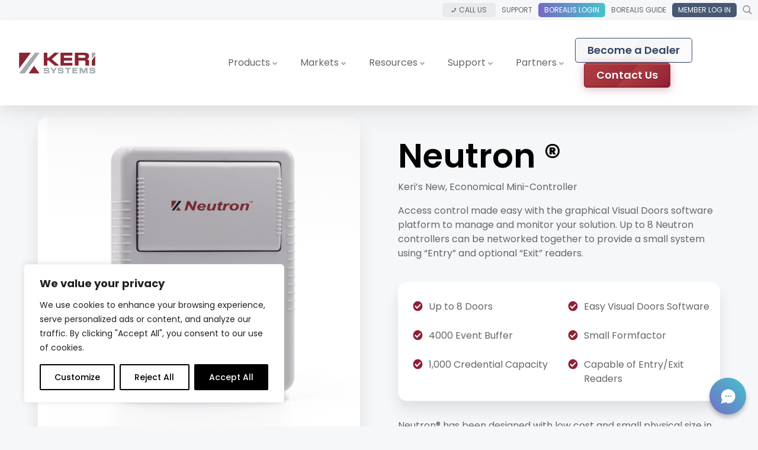

--- FILE ---
content_type: text/html; charset=UTF-8
request_url: https://kerisys.com/products/neutron/
body_size: 101589
content:
<!DOCTYPE html>
<html lang="en-US" prefix="og: https://ogp.me/ns#">
<head>
	<meta charset="UTF-8" />
<meta http-equiv="X-UA-Compatible" content="IE=edge">
	<link rel="pingback" href="https://kerisys.com/xmlrpc.php" />

	<script type="text/javascript">
		document.documentElement.className = 'js';
	</script>
	
	<link rel="preconnect" href="https://fonts.gstatic.com" crossorigin /><script id="diviarea-loader">window.DiviPopupData=window.DiviAreaConfig={"zIndex":1000000,"animateSpeed":400,"triggerClassPrefix":"show-popup-","idAttrib":"data-popup","modalIndicatorClass":"is-modal","blockingIndicatorClass":"is-blocking","defaultShowCloseButton":true,"withCloseClass":"with-close","noCloseClass":"no-close","triggerCloseClass":"close","singletonClass":"single","darkModeClass":"dark","noShadowClass":"no-shadow","altCloseClass":"close-alt","popupSelector":".et_pb_section.popup","initializeOnEvent":"et_pb_after_init_modules","popupWrapperClass":"area-outer-wrap","fullHeightClass":"full-height","openPopupClass":"da-overlay-visible","overlayClass":"da-overlay","exitIndicatorClass":"on-exit","hoverTriggerClass":"on-hover","clickTriggerClass":"on-click","onExitDelay":2000,"notMobileClass":"not-mobile","notTabletClass":"not-tablet","notDesktopClass":"not-desktop","baseContext":"body","activePopupClass":"is-open","closeButtonClass":"da-close","withLoaderClass":"with-loader","debug":false,"ajaxUrl":"https:\/\/kerisys.com\/wp-admin\/admin-ajax.php","sys":[]};var divimode_loader=function(){"use strict";!function(t){t.DiviArea=t.DiviPopup={loaded:!1};var n=t.DiviArea,i=n.Hooks={},o={};function r(t,n,i){var r,e,c;if("string"==typeof t)if(o[t]){if(n)if((r=o[t])&&i)for(c=r.length;c--;)(e=r[c]).callback===n&&e.context===i&&(r[c]=!1);else for(c=r.length;c--;)r[c].callback===n&&(r[c]=!1)}else o[t]=[]}function e(t,n,i,r){if("string"==typeof t){var e={callback:n,priority:i,context:r},c=o[t];c?(c.push(e),c=function(t){var n,i,o,r,e=t.length;for(r=1;r<e;r++)for(n=t[r],i=r;i>0;i--)(o=t[i-1]).priority>n.priority&&(t[i]=o,t[i-1]=n);return t}(c)):c=[e],o[t]=c}}function c(t,n,i){"string"==typeof n&&(n=[n]);var r,e,c=[];for(r=0;r<n.length;r++)Array.prototype.push.apply(c,o[n[r]]);for(e=0;e<c.length;e++){var a=void 0;c[e]&&"function"==typeof c[e].callback&&("filter"===t?void 0!==(a=c[e].callback.apply(c[e].context,i))&&(i[0]=a):c[e].callback.apply(c[e].context,i))}if("filter"===t)return i[0]}i.silent=function(){return i},n.removeFilter=i.removeFilter=function(t,n){r(t,n)},n.removeAction=i.removeAction=function(t,n){r(t,n)},n.applyFilters=i.applyFilters=function(t){for(var n=[],i=arguments.length-1;i-- >0;)n[i]=arguments[i+1];return c("filter",t,n)},n.doAction=i.doAction=function(t){for(var n=[],i=arguments.length-1;i-- >0;)n[i]=arguments[i+1];c("action",t,n)},n.addFilter=i.addFilter=function(n,i,o,r){e(n,i,parseInt(o||10,10),r||t)},n.addAction=i.addAction=function(n,i,o,r){e(n,i,parseInt(o||10,10),r||t)},n.addActionOnce=i.addActionOnce=function(n,i,o,c){e(n,i,parseInt(o||10,10),c||t),e(n,(function(){r(n,i)}),1+parseInt(o||10,10),c||t)}}(window);return{}}();
</script><style id="et-builder-googlefonts-cached-inline">/* Original: https://fonts.googleapis.com/css?family=Poppins:100,100italic,200,200italic,300,300italic,regular,italic,500,500italic,600,600italic,700,700italic,800,800italic,900,900italic|Open+Sans:300,regular,500,600,700,800,300italic,italic,500italic,600italic,700italic,800italic&#038;subset=devanagari,latin,latin-ext,cyrillic,cyrillic-ext,greek,greek-ext,hebrew,vietnamese&#038;display=swap *//* User Agent: Mozilla/5.0 (Unknown; Linux x86_64) AppleWebKit/538.1 (KHTML, like Gecko) Safari/538.1 Daum/4.1 */@font-face {font-family: 'Open Sans';font-style: italic;font-weight: 300;font-stretch: normal;font-display: swap;src: url(https://fonts.gstatic.com/s/opensans/v44/memQYaGs126MiZpBA-UFUIcVXSCEkx2cmqvXlWq8tWZ0Pw86hd0Rk5hkaVc.ttf) format('truetype');}@font-face {font-family: 'Open Sans';font-style: italic;font-weight: 400;font-stretch: normal;font-display: swap;src: url(https://fonts.gstatic.com/s/opensans/v44/memQYaGs126MiZpBA-UFUIcVXSCEkx2cmqvXlWq8tWZ0Pw86hd0Rk8ZkaVc.ttf) format('truetype');}@font-face {font-family: 'Open Sans';font-style: italic;font-weight: 500;font-stretch: normal;font-display: swap;src: url(https://fonts.gstatic.com/s/opensans/v44/memQYaGs126MiZpBA-UFUIcVXSCEkx2cmqvXlWq8tWZ0Pw86hd0Rk_RkaVc.ttf) format('truetype');}@font-face {font-family: 'Open Sans';font-style: italic;font-weight: 600;font-stretch: normal;font-display: swap;src: url(https://fonts.gstatic.com/s/opensans/v44/memQYaGs126MiZpBA-UFUIcVXSCEkx2cmqvXlWq8tWZ0Pw86hd0RkxhjaVc.ttf) format('truetype');}@font-face {font-family: 'Open Sans';font-style: italic;font-weight: 700;font-stretch: normal;font-display: swap;src: url(https://fonts.gstatic.com/s/opensans/v44/memQYaGs126MiZpBA-UFUIcVXSCEkx2cmqvXlWq8tWZ0Pw86hd0RkyFjaVc.ttf) format('truetype');}@font-face {font-family: 'Open Sans';font-style: italic;font-weight: 800;font-stretch: normal;font-display: swap;src: url(https://fonts.gstatic.com/s/opensans/v44/memQYaGs126MiZpBA-UFUIcVXSCEkx2cmqvXlWq8tWZ0Pw86hd0Rk0ZjaVc.ttf) format('truetype');}@font-face {font-family: 'Open Sans';font-style: normal;font-weight: 300;font-stretch: normal;font-display: swap;src: url(https://fonts.gstatic.com/s/opensans/v44/memSYaGs126MiZpBA-UvWbX2vVnXBbObj2OVZyOOSr4dVJWUgsiH0C4n.ttf) format('truetype');}@font-face {font-family: 'Open Sans';font-style: normal;font-weight: 400;font-stretch: normal;font-display: swap;src: url(https://fonts.gstatic.com/s/opensans/v44/memSYaGs126MiZpBA-UvWbX2vVnXBbObj2OVZyOOSr4dVJWUgsjZ0C4n.ttf) format('truetype');}@font-face {font-family: 'Open Sans';font-style: normal;font-weight: 500;font-stretch: normal;font-display: swap;src: url(https://fonts.gstatic.com/s/opensans/v44/memSYaGs126MiZpBA-UvWbX2vVnXBbObj2OVZyOOSr4dVJWUgsjr0C4n.ttf) format('truetype');}@font-face {font-family: 'Open Sans';font-style: normal;font-weight: 600;font-stretch: normal;font-display: swap;src: url(https://fonts.gstatic.com/s/opensans/v44/memSYaGs126MiZpBA-UvWbX2vVnXBbObj2OVZyOOSr4dVJWUgsgH1y4n.ttf) format('truetype');}@font-face {font-family: 'Open Sans';font-style: normal;font-weight: 700;font-stretch: normal;font-display: swap;src: url(https://fonts.gstatic.com/s/opensans/v44/memSYaGs126MiZpBA-UvWbX2vVnXBbObj2OVZyOOSr4dVJWUgsg-1y4n.ttf) format('truetype');}@font-face {font-family: 'Open Sans';font-style: normal;font-weight: 800;font-stretch: normal;font-display: swap;src: url(https://fonts.gstatic.com/s/opensans/v44/memSYaGs126MiZpBA-UvWbX2vVnXBbObj2OVZyOOSr4dVJWUgshZ1y4n.ttf) format('truetype');}@font-face {font-family: 'Poppins';font-style: italic;font-weight: 100;font-display: swap;src: url(https://fonts.gstatic.com/s/poppins/v24/pxiAyp8kv8JHgFVrJJLmE3tF.ttf) format('truetype');}@font-face {font-family: 'Poppins';font-style: italic;font-weight: 200;font-display: swap;src: url(https://fonts.gstatic.com/s/poppins/v24/pxiDyp8kv8JHgFVrJJLmv1plEA.ttf) format('truetype');}@font-face {font-family: 'Poppins';font-style: italic;font-weight: 300;font-display: swap;src: url(https://fonts.gstatic.com/s/poppins/v24/pxiDyp8kv8JHgFVrJJLm21llEA.ttf) format('truetype');}@font-face {font-family: 'Poppins';font-style: italic;font-weight: 400;font-display: swap;src: url(https://fonts.gstatic.com/s/poppins/v24/pxiGyp8kv8JHgFVrJJLedw.ttf) format('truetype');}@font-face {font-family: 'Poppins';font-style: italic;font-weight: 500;font-display: swap;src: url(https://fonts.gstatic.com/s/poppins/v24/pxiDyp8kv8JHgFVrJJLmg1hlEA.ttf) format('truetype');}@font-face {font-family: 'Poppins';font-style: italic;font-weight: 600;font-display: swap;src: url(https://fonts.gstatic.com/s/poppins/v24/pxiDyp8kv8JHgFVrJJLmr19lEA.ttf) format('truetype');}@font-face {font-family: 'Poppins';font-style: italic;font-weight: 700;font-display: swap;src: url(https://fonts.gstatic.com/s/poppins/v24/pxiDyp8kv8JHgFVrJJLmy15lEA.ttf) format('truetype');}@font-face {font-family: 'Poppins';font-style: italic;font-weight: 800;font-display: swap;src: url(https://fonts.gstatic.com/s/poppins/v24/pxiDyp8kv8JHgFVrJJLm111lEA.ttf) format('truetype');}@font-face {font-family: 'Poppins';font-style: italic;font-weight: 900;font-display: swap;src: url(https://fonts.gstatic.com/s/poppins/v24/pxiDyp8kv8JHgFVrJJLm81xlEA.ttf) format('truetype');}@font-face {font-family: 'Poppins';font-style: normal;font-weight: 100;font-display: swap;src: url(https://fonts.gstatic.com/s/poppins/v24/pxiGyp8kv8JHgFVrLPTedw.ttf) format('truetype');}@font-face {font-family: 'Poppins';font-style: normal;font-weight: 200;font-display: swap;src: url(https://fonts.gstatic.com/s/poppins/v24/pxiByp8kv8JHgFVrLFj_V1s.ttf) format('truetype');}@font-face {font-family: 'Poppins';font-style: normal;font-weight: 300;font-display: swap;src: url(https://fonts.gstatic.com/s/poppins/v24/pxiByp8kv8JHgFVrLDz8V1s.ttf) format('truetype');}@font-face {font-family: 'Poppins';font-style: normal;font-weight: 400;font-display: swap;src: url(https://fonts.gstatic.com/s/poppins/v24/pxiEyp8kv8JHgFVrFJA.ttf) format('truetype');}@font-face {font-family: 'Poppins';font-style: normal;font-weight: 500;font-display: swap;src: url(https://fonts.gstatic.com/s/poppins/v24/pxiByp8kv8JHgFVrLGT9V1s.ttf) format('truetype');}@font-face {font-family: 'Poppins';font-style: normal;font-weight: 600;font-display: swap;src: url(https://fonts.gstatic.com/s/poppins/v24/pxiByp8kv8JHgFVrLEj6V1s.ttf) format('truetype');}@font-face {font-family: 'Poppins';font-style: normal;font-weight: 700;font-display: swap;src: url(https://fonts.gstatic.com/s/poppins/v24/pxiByp8kv8JHgFVrLCz7V1s.ttf) format('truetype');}@font-face {font-family: 'Poppins';font-style: normal;font-weight: 800;font-display: swap;src: url(https://fonts.gstatic.com/s/poppins/v24/pxiByp8kv8JHgFVrLDD4V1s.ttf) format('truetype');}@font-face {font-family: 'Poppins';font-style: normal;font-weight: 900;font-display: swap;src: url(https://fonts.gstatic.com/s/poppins/v24/pxiByp8kv8JHgFVrLBT5V1s.ttf) format('truetype');}/* User Agent: Mozilla/5.0 (Windows NT 6.1; WOW64; rv:27.0) Gecko/20100101 Firefox/27.0 */@font-face {font-family: 'Open Sans';font-style: italic;font-weight: 300;font-stretch: normal;font-display: swap;src: url(https://fonts.gstatic.com/l/font?kit=memQYaGs126MiZpBA-UFUIcVXSCEkx2cmqvXlWq8tWZ0Pw86hd0Rk5hkaVQ&skey=743457fe2cc29280&v=v44) format('woff');}@font-face {font-family: 'Open Sans';font-style: italic;font-weight: 400;font-stretch: normal;font-display: swap;src: url(https://fonts.gstatic.com/l/font?kit=memQYaGs126MiZpBA-UFUIcVXSCEkx2cmqvXlWq8tWZ0Pw86hd0Rk8ZkaVQ&skey=743457fe2cc29280&v=v44) format('woff');}@font-face {font-family: 'Open Sans';font-style: italic;font-weight: 500;font-stretch: normal;font-display: swap;src: url(https://fonts.gstatic.com/l/font?kit=memQYaGs126MiZpBA-UFUIcVXSCEkx2cmqvXlWq8tWZ0Pw86hd0Rk_RkaVQ&skey=743457fe2cc29280&v=v44) format('woff');}@font-face {font-family: 'Open Sans';font-style: italic;font-weight: 600;font-stretch: normal;font-display: swap;src: url(https://fonts.gstatic.com/l/font?kit=memQYaGs126MiZpBA-UFUIcVXSCEkx2cmqvXlWq8tWZ0Pw86hd0RkxhjaVQ&skey=743457fe2cc29280&v=v44) format('woff');}@font-face {font-family: 'Open Sans';font-style: italic;font-weight: 700;font-stretch: normal;font-display: swap;src: url(https://fonts.gstatic.com/l/font?kit=memQYaGs126MiZpBA-UFUIcVXSCEkx2cmqvXlWq8tWZ0Pw86hd0RkyFjaVQ&skey=743457fe2cc29280&v=v44) format('woff');}@font-face {font-family: 'Open Sans';font-style: italic;font-weight: 800;font-stretch: normal;font-display: swap;src: url(https://fonts.gstatic.com/l/font?kit=memQYaGs126MiZpBA-UFUIcVXSCEkx2cmqvXlWq8tWZ0Pw86hd0Rk0ZjaVQ&skey=743457fe2cc29280&v=v44) format('woff');}@font-face {font-family: 'Open Sans';font-style: normal;font-weight: 300;font-stretch: normal;font-display: swap;src: url(https://fonts.gstatic.com/l/font?kit=memSYaGs126MiZpBA-UvWbX2vVnXBbObj2OVZyOOSr4dVJWUgsiH0C4k&skey=62c1cbfccc78b4b2&v=v44) format('woff');}@font-face {font-family: 'Open Sans';font-style: normal;font-weight: 400;font-stretch: normal;font-display: swap;src: url(https://fonts.gstatic.com/l/font?kit=memSYaGs126MiZpBA-UvWbX2vVnXBbObj2OVZyOOSr4dVJWUgsjZ0C4k&skey=62c1cbfccc78b4b2&v=v44) format('woff');}@font-face {font-family: 'Open Sans';font-style: normal;font-weight: 500;font-stretch: normal;font-display: swap;src: url(https://fonts.gstatic.com/l/font?kit=memSYaGs126MiZpBA-UvWbX2vVnXBbObj2OVZyOOSr4dVJWUgsjr0C4k&skey=62c1cbfccc78b4b2&v=v44) format('woff');}@font-face {font-family: 'Open Sans';font-style: normal;font-weight: 600;font-stretch: normal;font-display: swap;src: url(https://fonts.gstatic.com/l/font?kit=memSYaGs126MiZpBA-UvWbX2vVnXBbObj2OVZyOOSr4dVJWUgsgH1y4k&skey=62c1cbfccc78b4b2&v=v44) format('woff');}@font-face {font-family: 'Open Sans';font-style: normal;font-weight: 700;font-stretch: normal;font-display: swap;src: url(https://fonts.gstatic.com/l/font?kit=memSYaGs126MiZpBA-UvWbX2vVnXBbObj2OVZyOOSr4dVJWUgsg-1y4k&skey=62c1cbfccc78b4b2&v=v44) format('woff');}@font-face {font-family: 'Open Sans';font-style: normal;font-weight: 800;font-stretch: normal;font-display: swap;src: url(https://fonts.gstatic.com/l/font?kit=memSYaGs126MiZpBA-UvWbX2vVnXBbObj2OVZyOOSr4dVJWUgshZ1y4k&skey=62c1cbfccc78b4b2&v=v44) format('woff');}@font-face {font-family: 'Poppins';font-style: italic;font-weight: 100;font-display: swap;src: url(https://fonts.gstatic.com/l/font?kit=pxiAyp8kv8JHgFVrJJLmE3tG&skey=14913f5d70e4915e&v=v24) format('woff');}@font-face {font-family: 'Poppins';font-style: italic;font-weight: 200;font-display: swap;src: url(https://fonts.gstatic.com/l/font?kit=pxiDyp8kv8JHgFVrJJLmv1plEw&skey=e6f64e60fb8d9268&v=v24) format('woff');}@font-face {font-family: 'Poppins';font-style: italic;font-weight: 300;font-display: swap;src: url(https://fonts.gstatic.com/l/font?kit=pxiDyp8kv8JHgFVrJJLm21llEw&skey=b60188e8ecc47dee&v=v24) format('woff');}@font-face {font-family: 'Poppins';font-style: italic;font-weight: 400;font-display: swap;src: url(https://fonts.gstatic.com/l/font?kit=pxiGyp8kv8JHgFVrJJLedA&skey=f21d6e783fa43c88&v=v24) format('woff');}@font-face {font-family: 'Poppins';font-style: italic;font-weight: 500;font-display: swap;src: url(https://fonts.gstatic.com/l/font?kit=pxiDyp8kv8JHgFVrJJLmg1hlEw&skey=b0aa19767d34da85&v=v24) format('woff');}@font-face {font-family: 'Poppins';font-style: italic;font-weight: 600;font-display: swap;src: url(https://fonts.gstatic.com/l/font?kit=pxiDyp8kv8JHgFVrJJLmr19lEw&skey=7fbc556774b13ef0&v=v24) format('woff');}@font-face {font-family: 'Poppins';font-style: italic;font-weight: 700;font-display: swap;src: url(https://fonts.gstatic.com/l/font?kit=pxiDyp8kv8JHgFVrJJLmy15lEw&skey=29c3bd833a54ba8c&v=v24) format('woff');}@font-face {font-family: 'Poppins';font-style: italic;font-weight: 800;font-display: swap;src: url(https://fonts.gstatic.com/l/font?kit=pxiDyp8kv8JHgFVrJJLm111lEw&skey=6ea139488603f28c&v=v24) format('woff');}@font-face {font-family: 'Poppins';font-style: italic;font-weight: 900;font-display: swap;src: url(https://fonts.gstatic.com/l/font?kit=pxiDyp8kv8JHgFVrJJLm81xlEw&skey=846b48b4eada095a&v=v24) format('woff');}@font-face {font-family: 'Poppins';font-style: normal;font-weight: 100;font-display: swap;src: url(https://fonts.gstatic.com/l/font?kit=pxiGyp8kv8JHgFVrLPTedA&skey=57be0781cfb72ecd&v=v24) format('woff');}@font-face {font-family: 'Poppins';font-style: normal;font-weight: 200;font-display: swap;src: url(https://fonts.gstatic.com/l/font?kit=pxiByp8kv8JHgFVrLFj_V1g&skey=1bdc08fe61c3cc9e&v=v24) format('woff');}@font-face {font-family: 'Poppins';font-style: normal;font-weight: 300;font-display: swap;src: url(https://fonts.gstatic.com/l/font?kit=pxiByp8kv8JHgFVrLDz8V1g&skey=4aabc5055a39e031&v=v24) format('woff');}@font-face {font-family: 'Poppins';font-style: normal;font-weight: 400;font-display: swap;src: url(https://fonts.gstatic.com/l/font?kit=pxiEyp8kv8JHgFVrFJM&skey=87759fb096548f6d&v=v24) format('woff');}@font-face {font-family: 'Poppins';font-style: normal;font-weight: 500;font-display: swap;src: url(https://fonts.gstatic.com/l/font?kit=pxiByp8kv8JHgFVrLGT9V1g&skey=d4526a9b64c21b87&v=v24) format('woff');}@font-face {font-family: 'Poppins';font-style: normal;font-weight: 600;font-display: swap;src: url(https://fonts.gstatic.com/l/font?kit=pxiByp8kv8JHgFVrLEj6V1g&skey=ce7ef9d62ca89319&v=v24) format('woff');}@font-face {font-family: 'Poppins';font-style: normal;font-weight: 700;font-display: swap;src: url(https://fonts.gstatic.com/l/font?kit=pxiByp8kv8JHgFVrLCz7V1g&skey=cea76fe63715a67a&v=v24) format('woff');}@font-face {font-family: 'Poppins';font-style: normal;font-weight: 800;font-display: swap;src: url(https://fonts.gstatic.com/l/font?kit=pxiByp8kv8JHgFVrLDD4V1g&skey=f01e006f58df81ac&v=v24) format('woff');}@font-face {font-family: 'Poppins';font-style: normal;font-weight: 900;font-display: swap;src: url(https://fonts.gstatic.com/l/font?kit=pxiByp8kv8JHgFVrLBT5V1g&skey=6c361c40a830b323&v=v24) format('woff');}/* User Agent: Mozilla/5.0 (Windows NT 6.3; rv:39.0) Gecko/20100101 Firefox/39.0 */@font-face {font-family: 'Open Sans';font-style: italic;font-weight: 300;font-stretch: normal;font-display: swap;src: url(https://fonts.gstatic.com/s/opensans/v44/memQYaGs126MiZpBA-UFUIcVXSCEkx2cmqvXlWq8tWZ0Pw86hd0Rk5hkaVI.woff2) format('woff2');}@font-face {font-family: 'Open Sans';font-style: italic;font-weight: 400;font-stretch: normal;font-display: swap;src: url(https://fonts.gstatic.com/s/opensans/v44/memQYaGs126MiZpBA-UFUIcVXSCEkx2cmqvXlWq8tWZ0Pw86hd0Rk8ZkaVI.woff2) format('woff2');}@font-face {font-family: 'Open Sans';font-style: italic;font-weight: 500;font-stretch: normal;font-display: swap;src: url(https://fonts.gstatic.com/s/opensans/v44/memQYaGs126MiZpBA-UFUIcVXSCEkx2cmqvXlWq8tWZ0Pw86hd0Rk_RkaVI.woff2) format('woff2');}@font-face {font-family: 'Open Sans';font-style: italic;font-weight: 600;font-stretch: normal;font-display: swap;src: url(https://fonts.gstatic.com/s/opensans/v44/memQYaGs126MiZpBA-UFUIcVXSCEkx2cmqvXlWq8tWZ0Pw86hd0RkxhjaVI.woff2) format('woff2');}@font-face {font-family: 'Open Sans';font-style: italic;font-weight: 700;font-stretch: normal;font-display: swap;src: url(https://fonts.gstatic.com/s/opensans/v44/memQYaGs126MiZpBA-UFUIcVXSCEkx2cmqvXlWq8tWZ0Pw86hd0RkyFjaVI.woff2) format('woff2');}@font-face {font-family: 'Open Sans';font-style: italic;font-weight: 800;font-stretch: normal;font-display: swap;src: url(https://fonts.gstatic.com/s/opensans/v44/memQYaGs126MiZpBA-UFUIcVXSCEkx2cmqvXlWq8tWZ0Pw86hd0Rk0ZjaVI.woff2) format('woff2');}@font-face {font-family: 'Open Sans';font-style: normal;font-weight: 300;font-stretch: normal;font-display: swap;src: url(https://fonts.gstatic.com/s/opensans/v44/memSYaGs126MiZpBA-UvWbX2vVnXBbObj2OVZyOOSr4dVJWUgsiH0C4i.woff2) format('woff2');}@font-face {font-family: 'Open Sans';font-style: normal;font-weight: 400;font-stretch: normal;font-display: swap;src: url(https://fonts.gstatic.com/s/opensans/v44/memSYaGs126MiZpBA-UvWbX2vVnXBbObj2OVZyOOSr4dVJWUgsjZ0C4i.woff2) format('woff2');}@font-face {font-family: 'Open Sans';font-style: normal;font-weight: 500;font-stretch: normal;font-display: swap;src: url(https://fonts.gstatic.com/s/opensans/v44/memSYaGs126MiZpBA-UvWbX2vVnXBbObj2OVZyOOSr4dVJWUgsjr0C4i.woff2) format('woff2');}@font-face {font-family: 'Open Sans';font-style: normal;font-weight: 600;font-stretch: normal;font-display: swap;src: url(https://fonts.gstatic.com/s/opensans/v44/memSYaGs126MiZpBA-UvWbX2vVnXBbObj2OVZyOOSr4dVJWUgsgH1y4i.woff2) format('woff2');}@font-face {font-family: 'Open Sans';font-style: normal;font-weight: 700;font-stretch: normal;font-display: swap;src: url(https://fonts.gstatic.com/s/opensans/v44/memSYaGs126MiZpBA-UvWbX2vVnXBbObj2OVZyOOSr4dVJWUgsg-1y4i.woff2) format('woff2');}@font-face {font-family: 'Open Sans';font-style: normal;font-weight: 800;font-stretch: normal;font-display: swap;src: url(https://fonts.gstatic.com/s/opensans/v44/memSYaGs126MiZpBA-UvWbX2vVnXBbObj2OVZyOOSr4dVJWUgshZ1y4i.woff2) format('woff2');}@font-face {font-family: 'Poppins';font-style: italic;font-weight: 100;font-display: swap;src: url(https://fonts.gstatic.com/s/poppins/v24/pxiAyp8kv8JHgFVrJJLmE3tA.woff2) format('woff2');}@font-face {font-family: 'Poppins';font-style: italic;font-weight: 200;font-display: swap;src: url(https://fonts.gstatic.com/s/poppins/v24/pxiDyp8kv8JHgFVrJJLmv1plFQ.woff2) format('woff2');}@font-face {font-family: 'Poppins';font-style: italic;font-weight: 300;font-display: swap;src: url(https://fonts.gstatic.com/s/poppins/v24/pxiDyp8kv8JHgFVrJJLm21llFQ.woff2) format('woff2');}@font-face {font-family: 'Poppins';font-style: italic;font-weight: 400;font-display: swap;src: url(https://fonts.gstatic.com/s/poppins/v24/pxiGyp8kv8JHgFVrJJLecg.woff2) format('woff2');}@font-face {font-family: 'Poppins';font-style: italic;font-weight: 500;font-display: swap;src: url(https://fonts.gstatic.com/s/poppins/v24/pxiDyp8kv8JHgFVrJJLmg1hlFQ.woff2) format('woff2');}@font-face {font-family: 'Poppins';font-style: italic;font-weight: 600;font-display: swap;src: url(https://fonts.gstatic.com/s/poppins/v24/pxiDyp8kv8JHgFVrJJLmr19lFQ.woff2) format('woff2');}@font-face {font-family: 'Poppins';font-style: italic;font-weight: 700;font-display: swap;src: url(https://fonts.gstatic.com/s/poppins/v24/pxiDyp8kv8JHgFVrJJLmy15lFQ.woff2) format('woff2');}@font-face {font-family: 'Poppins';font-style: italic;font-weight: 800;font-display: swap;src: url(https://fonts.gstatic.com/s/poppins/v24/pxiDyp8kv8JHgFVrJJLm111lFQ.woff2) format('woff2');}@font-face {font-family: 'Poppins';font-style: italic;font-weight: 900;font-display: swap;src: url(https://fonts.gstatic.com/s/poppins/v24/pxiDyp8kv8JHgFVrJJLm81xlFQ.woff2) format('woff2');}@font-face {font-family: 'Poppins';font-style: normal;font-weight: 100;font-display: swap;src: url(https://fonts.gstatic.com/s/poppins/v24/pxiGyp8kv8JHgFVrLPTecg.woff2) format('woff2');}@font-face {font-family: 'Poppins';font-style: normal;font-weight: 200;font-display: swap;src: url(https://fonts.gstatic.com/s/poppins/v24/pxiByp8kv8JHgFVrLFj_V14.woff2) format('woff2');}@font-face {font-family: 'Poppins';font-style: normal;font-weight: 300;font-display: swap;src: url(https://fonts.gstatic.com/s/poppins/v24/pxiByp8kv8JHgFVrLDz8V14.woff2) format('woff2');}@font-face {font-family: 'Poppins';font-style: normal;font-weight: 400;font-display: swap;src: url(https://fonts.gstatic.com/s/poppins/v24/pxiEyp8kv8JHgFVrFJU.woff2) format('woff2');}@font-face {font-family: 'Poppins';font-style: normal;font-weight: 500;font-display: swap;src: url(https://fonts.gstatic.com/s/poppins/v24/pxiByp8kv8JHgFVrLGT9V14.woff2) format('woff2');}@font-face {font-family: 'Poppins';font-style: normal;font-weight: 600;font-display: swap;src: url(https://fonts.gstatic.com/s/poppins/v24/pxiByp8kv8JHgFVrLEj6V14.woff2) format('woff2');}@font-face {font-family: 'Poppins';font-style: normal;font-weight: 700;font-display: swap;src: url(https://fonts.gstatic.com/s/poppins/v24/pxiByp8kv8JHgFVrLCz7V14.woff2) format('woff2');}@font-face {font-family: 'Poppins';font-style: normal;font-weight: 800;font-display: swap;src: url(https://fonts.gstatic.com/s/poppins/v24/pxiByp8kv8JHgFVrLDD4V14.woff2) format('woff2');}@font-face {font-family: 'Poppins';font-style: normal;font-weight: 900;font-display: swap;src: url(https://fonts.gstatic.com/s/poppins/v24/pxiByp8kv8JHgFVrLBT5V14.woff2) format('woff2');}</style>
<!-- Search Engine Optimization by Rank Math PRO - https://rankmath.com/ -->
<title>Neutron Mini Controller - Keri Systems</title>
<meta name="description" content="Access control made easy with the graphical Visual Doors software platform to manage and monitor your solution. Up to 8 Neutron controllers can be networked"/>
<meta name="robots" content="follow, index, max-snippet:-1, max-video-preview:-1, max-image-preview:large"/>
<link rel="canonical" href="https://kerisys.com/products/neutron/" />
<meta property="og:locale" content="en_US" />
<meta property="og:type" content="article" />
<meta property="og:title" content="Neutron Mini Controller - Keri Systems" />
<meta property="og:description" content="Access control made easy with the graphical Visual Doors software platform to manage and monitor your solution. Up to 8 Neutron controllers can be networked" />
<meta property="og:url" content="https://kerisys.com/products/neutron/" />
<meta property="og:site_name" content="Keri Systems" />
<meta property="article:publisher" content="https://www.facebook.com/kerisystems/" />
<meta property="article:author" content="kerisystems" />
<meta property="og:updated_time" content="2024-10-04T10:43:13+00:00" />
<meta property="og:image" content="https://kerisys.com/wp-content/uploads/2020/11/NEUTRON-FULL.png" />
<meta property="og:image:secure_url" content="https://kerisys.com/wp-content/uploads/2020/11/NEUTRON-FULL.png" />
<meta property="og:image:width" content="1500" />
<meta property="og:image:height" content="1500" />
<meta property="og:image:alt" content="Neutron" />
<meta property="og:image:type" content="image/png" />
<meta name="twitter:card" content="summary_large_image" />
<meta name="twitter:title" content="Neutron Mini Controller - Keri Systems" />
<meta name="twitter:description" content="Access control made easy with the graphical Visual Doors software platform to manage and monitor your solution. Up to 8 Neutron controllers can be networked" />
<meta name="twitter:site" content="@Kerisys" />
<meta name="twitter:creator" content="@kerisys" />
<meta name="twitter:image" content="https://kerisys.com/wp-content/uploads/2020/11/NEUTRON-FULL.png" />
<!-- /Rank Math WordPress SEO plugin -->

<link rel='dns-prefetch' href='//stats.wp.com' />
<link rel='dns-prefetch' href='//www.googletagmanager.com' />
<link rel="alternate" type="application/rss+xml" title="Keri Systems &raquo; Feed" href="https://kerisys.com/feed/" />
<link rel="alternate" type="application/rss+xml" title="Keri Systems &raquo; Comments Feed" href="https://kerisys.com/comments/feed/" />
<link rel="alternate" type="text/calendar" title="Keri Systems &raquo; iCal Feed" href="https://kerisys.com/events/?ical=1" />
<link rel="alternate" title="oEmbed (JSON)" type="application/json+oembed" href="https://kerisys.com/wp-json/oembed/1.0/embed?url=https%3A%2F%2Fkerisys.com%2Fproducts%2Fneutron%2F" />
<link rel="alternate" title="oEmbed (XML)" type="text/xml+oembed" href="https://kerisys.com/wp-json/oembed/1.0/embed?url=https%3A%2F%2Fkerisys.com%2Fproducts%2Fneutron%2F&#038;format=xml" />

<link rel="alternate" href="https://kerisys.com/products/neutron/" hreflang="en-us" />
<link rel="alternate" href="https://eu.kerisys.com/products/neutron/" hreflang="en-gb" />
<link rel="alternate" href="https://kerisys.com/products/neutron/" hreflang="en" />
<link rel="alternate" href="https://kerisys.com/products/neutron/" hreflang="x-default" />
<meta content="Divi v.4.27.5" name="generator"/><link rel='stylesheet' id='wp-block-library-css' href='https://kerisys.com/wp-includes/css/dist/block-library/style.min.css?ver=6.9' type='text/css' media='all' />
<style id='global-styles-inline-css' type='text/css'>
:root{--wp--preset--aspect-ratio--square: 1;--wp--preset--aspect-ratio--4-3: 4/3;--wp--preset--aspect-ratio--3-4: 3/4;--wp--preset--aspect-ratio--3-2: 3/2;--wp--preset--aspect-ratio--2-3: 2/3;--wp--preset--aspect-ratio--16-9: 16/9;--wp--preset--aspect-ratio--9-16: 9/16;--wp--preset--color--black: #000000;--wp--preset--color--cyan-bluish-gray: #abb8c3;--wp--preset--color--white: #ffffff;--wp--preset--color--pale-pink: #f78da7;--wp--preset--color--vivid-red: #cf2e2e;--wp--preset--color--luminous-vivid-orange: #ff6900;--wp--preset--color--luminous-vivid-amber: #fcb900;--wp--preset--color--light-green-cyan: #7bdcb5;--wp--preset--color--vivid-green-cyan: #00d084;--wp--preset--color--pale-cyan-blue: #8ed1fc;--wp--preset--color--vivid-cyan-blue: #0693e3;--wp--preset--color--vivid-purple: #9b51e0;--wp--preset--gradient--vivid-cyan-blue-to-vivid-purple: linear-gradient(135deg,rgb(6,147,227) 0%,rgb(155,81,224) 100%);--wp--preset--gradient--light-green-cyan-to-vivid-green-cyan: linear-gradient(135deg,rgb(122,220,180) 0%,rgb(0,208,130) 100%);--wp--preset--gradient--luminous-vivid-amber-to-luminous-vivid-orange: linear-gradient(135deg,rgb(252,185,0) 0%,rgb(255,105,0) 100%);--wp--preset--gradient--luminous-vivid-orange-to-vivid-red: linear-gradient(135deg,rgb(255,105,0) 0%,rgb(207,46,46) 100%);--wp--preset--gradient--very-light-gray-to-cyan-bluish-gray: linear-gradient(135deg,rgb(238,238,238) 0%,rgb(169,184,195) 100%);--wp--preset--gradient--cool-to-warm-spectrum: linear-gradient(135deg,rgb(74,234,220) 0%,rgb(151,120,209) 20%,rgb(207,42,186) 40%,rgb(238,44,130) 60%,rgb(251,105,98) 80%,rgb(254,248,76) 100%);--wp--preset--gradient--blush-light-purple: linear-gradient(135deg,rgb(255,206,236) 0%,rgb(152,150,240) 100%);--wp--preset--gradient--blush-bordeaux: linear-gradient(135deg,rgb(254,205,165) 0%,rgb(254,45,45) 50%,rgb(107,0,62) 100%);--wp--preset--gradient--luminous-dusk: linear-gradient(135deg,rgb(255,203,112) 0%,rgb(199,81,192) 50%,rgb(65,88,208) 100%);--wp--preset--gradient--pale-ocean: linear-gradient(135deg,rgb(255,245,203) 0%,rgb(182,227,212) 50%,rgb(51,167,181) 100%);--wp--preset--gradient--electric-grass: linear-gradient(135deg,rgb(202,248,128) 0%,rgb(113,206,126) 100%);--wp--preset--gradient--midnight: linear-gradient(135deg,rgb(2,3,129) 0%,rgb(40,116,252) 100%);--wp--preset--font-size--small: 13px;--wp--preset--font-size--medium: 20px;--wp--preset--font-size--large: 36px;--wp--preset--font-size--x-large: 42px;--wp--preset--spacing--20: 0.44rem;--wp--preset--spacing--30: 0.67rem;--wp--preset--spacing--40: 1rem;--wp--preset--spacing--50: 1.5rem;--wp--preset--spacing--60: 2.25rem;--wp--preset--spacing--70: 3.38rem;--wp--preset--spacing--80: 5.06rem;--wp--preset--shadow--natural: 6px 6px 9px rgba(0, 0, 0, 0.2);--wp--preset--shadow--deep: 12px 12px 50px rgba(0, 0, 0, 0.4);--wp--preset--shadow--sharp: 6px 6px 0px rgba(0, 0, 0, 0.2);--wp--preset--shadow--outlined: 6px 6px 0px -3px rgb(255, 255, 255), 6px 6px rgb(0, 0, 0);--wp--preset--shadow--crisp: 6px 6px 0px rgb(0, 0, 0);}:root { --wp--style--global--content-size: 823px;--wp--style--global--wide-size: 1080px; }:where(body) { margin: 0; }.wp-site-blocks > .alignleft { float: left; margin-right: 2em; }.wp-site-blocks > .alignright { float: right; margin-left: 2em; }.wp-site-blocks > .aligncenter { justify-content: center; margin-left: auto; margin-right: auto; }:where(.is-layout-flex){gap: 0.5em;}:where(.is-layout-grid){gap: 0.5em;}.is-layout-flow > .alignleft{float: left;margin-inline-start: 0;margin-inline-end: 2em;}.is-layout-flow > .alignright{float: right;margin-inline-start: 2em;margin-inline-end: 0;}.is-layout-flow > .aligncenter{margin-left: auto !important;margin-right: auto !important;}.is-layout-constrained > .alignleft{float: left;margin-inline-start: 0;margin-inline-end: 2em;}.is-layout-constrained > .alignright{float: right;margin-inline-start: 2em;margin-inline-end: 0;}.is-layout-constrained > .aligncenter{margin-left: auto !important;margin-right: auto !important;}.is-layout-constrained > :where(:not(.alignleft):not(.alignright):not(.alignfull)){max-width: var(--wp--style--global--content-size);margin-left: auto !important;margin-right: auto !important;}.is-layout-constrained > .alignwide{max-width: var(--wp--style--global--wide-size);}body .is-layout-flex{display: flex;}.is-layout-flex{flex-wrap: wrap;align-items: center;}.is-layout-flex > :is(*, div){margin: 0;}body .is-layout-grid{display: grid;}.is-layout-grid > :is(*, div){margin: 0;}body{padding-top: 0px;padding-right: 0px;padding-bottom: 0px;padding-left: 0px;}:root :where(.wp-element-button, .wp-block-button__link){background-color: #32373c;border-width: 0;color: #fff;font-family: inherit;font-size: inherit;font-style: inherit;font-weight: inherit;letter-spacing: inherit;line-height: inherit;padding-top: calc(0.667em + 2px);padding-right: calc(1.333em + 2px);padding-bottom: calc(0.667em + 2px);padding-left: calc(1.333em + 2px);text-decoration: none;text-transform: inherit;}.has-black-color{color: var(--wp--preset--color--black) !important;}.has-cyan-bluish-gray-color{color: var(--wp--preset--color--cyan-bluish-gray) !important;}.has-white-color{color: var(--wp--preset--color--white) !important;}.has-pale-pink-color{color: var(--wp--preset--color--pale-pink) !important;}.has-vivid-red-color{color: var(--wp--preset--color--vivid-red) !important;}.has-luminous-vivid-orange-color{color: var(--wp--preset--color--luminous-vivid-orange) !important;}.has-luminous-vivid-amber-color{color: var(--wp--preset--color--luminous-vivid-amber) !important;}.has-light-green-cyan-color{color: var(--wp--preset--color--light-green-cyan) !important;}.has-vivid-green-cyan-color{color: var(--wp--preset--color--vivid-green-cyan) !important;}.has-pale-cyan-blue-color{color: var(--wp--preset--color--pale-cyan-blue) !important;}.has-vivid-cyan-blue-color{color: var(--wp--preset--color--vivid-cyan-blue) !important;}.has-vivid-purple-color{color: var(--wp--preset--color--vivid-purple) !important;}.has-black-background-color{background-color: var(--wp--preset--color--black) !important;}.has-cyan-bluish-gray-background-color{background-color: var(--wp--preset--color--cyan-bluish-gray) !important;}.has-white-background-color{background-color: var(--wp--preset--color--white) !important;}.has-pale-pink-background-color{background-color: var(--wp--preset--color--pale-pink) !important;}.has-vivid-red-background-color{background-color: var(--wp--preset--color--vivid-red) !important;}.has-luminous-vivid-orange-background-color{background-color: var(--wp--preset--color--luminous-vivid-orange) !important;}.has-luminous-vivid-amber-background-color{background-color: var(--wp--preset--color--luminous-vivid-amber) !important;}.has-light-green-cyan-background-color{background-color: var(--wp--preset--color--light-green-cyan) !important;}.has-vivid-green-cyan-background-color{background-color: var(--wp--preset--color--vivid-green-cyan) !important;}.has-pale-cyan-blue-background-color{background-color: var(--wp--preset--color--pale-cyan-blue) !important;}.has-vivid-cyan-blue-background-color{background-color: var(--wp--preset--color--vivid-cyan-blue) !important;}.has-vivid-purple-background-color{background-color: var(--wp--preset--color--vivid-purple) !important;}.has-black-border-color{border-color: var(--wp--preset--color--black) !important;}.has-cyan-bluish-gray-border-color{border-color: var(--wp--preset--color--cyan-bluish-gray) !important;}.has-white-border-color{border-color: var(--wp--preset--color--white) !important;}.has-pale-pink-border-color{border-color: var(--wp--preset--color--pale-pink) !important;}.has-vivid-red-border-color{border-color: var(--wp--preset--color--vivid-red) !important;}.has-luminous-vivid-orange-border-color{border-color: var(--wp--preset--color--luminous-vivid-orange) !important;}.has-luminous-vivid-amber-border-color{border-color: var(--wp--preset--color--luminous-vivid-amber) !important;}.has-light-green-cyan-border-color{border-color: var(--wp--preset--color--light-green-cyan) !important;}.has-vivid-green-cyan-border-color{border-color: var(--wp--preset--color--vivid-green-cyan) !important;}.has-pale-cyan-blue-border-color{border-color: var(--wp--preset--color--pale-cyan-blue) !important;}.has-vivid-cyan-blue-border-color{border-color: var(--wp--preset--color--vivid-cyan-blue) !important;}.has-vivid-purple-border-color{border-color: var(--wp--preset--color--vivid-purple) !important;}.has-vivid-cyan-blue-to-vivid-purple-gradient-background{background: var(--wp--preset--gradient--vivid-cyan-blue-to-vivid-purple) !important;}.has-light-green-cyan-to-vivid-green-cyan-gradient-background{background: var(--wp--preset--gradient--light-green-cyan-to-vivid-green-cyan) !important;}.has-luminous-vivid-amber-to-luminous-vivid-orange-gradient-background{background: var(--wp--preset--gradient--luminous-vivid-amber-to-luminous-vivid-orange) !important;}.has-luminous-vivid-orange-to-vivid-red-gradient-background{background: var(--wp--preset--gradient--luminous-vivid-orange-to-vivid-red) !important;}.has-very-light-gray-to-cyan-bluish-gray-gradient-background{background: var(--wp--preset--gradient--very-light-gray-to-cyan-bluish-gray) !important;}.has-cool-to-warm-spectrum-gradient-background{background: var(--wp--preset--gradient--cool-to-warm-spectrum) !important;}.has-blush-light-purple-gradient-background{background: var(--wp--preset--gradient--blush-light-purple) !important;}.has-blush-bordeaux-gradient-background{background: var(--wp--preset--gradient--blush-bordeaux) !important;}.has-luminous-dusk-gradient-background{background: var(--wp--preset--gradient--luminous-dusk) !important;}.has-pale-ocean-gradient-background{background: var(--wp--preset--gradient--pale-ocean) !important;}.has-electric-grass-gradient-background{background: var(--wp--preset--gradient--electric-grass) !important;}.has-midnight-gradient-background{background: var(--wp--preset--gradient--midnight) !important;}.has-small-font-size{font-size: var(--wp--preset--font-size--small) !important;}.has-medium-font-size{font-size: var(--wp--preset--font-size--medium) !important;}.has-large-font-size{font-size: var(--wp--preset--font-size--large) !important;}.has-x-large-font-size{font-size: var(--wp--preset--font-size--x-large) !important;}
/*# sourceURL=global-styles-inline-css */
</style>

<link rel='stylesheet' id='awsm-ead-public-css' href='https://kerisys.com/wp-content/plugins/embed-any-document/css/embed-public.min.css?ver=2.7.12' type='text/css' media='all' />
<link rel='stylesheet' id='dica-lightbox-styles-css' href='https://kerisys.com/wp-content/plugins/dg-carousel/styles/light-box-styles.css?ver=2.0.26' type='text/css' media='all' />
<link rel='stylesheet' id='swipe-style-css' href='https://kerisys.com/wp-content/plugins/dg-carousel/styles/swiper.min.css?ver=2.0.26' type='text/css' media='all' />
<link rel='stylesheet' id='jetpack-instant-search-css' href='https://kerisys.com/wp-content/plugins/jetpack/jetpack_vendor/automattic/jetpack-search/build/instant-search/jp-search.chunk-main-payload.css?minify=false&#038;ver=0fdea6dc160d86a89550' type='text/css' media='all' />
<link rel='stylesheet' id='css-divi-area-css' href='https://kerisys.com/wp-content/plugins/popups-for-divi/styles/front.min.css?ver=3.2.3' type='text/css' media='all' />
<style id='css-divi-area-inline-css' type='text/css'>
.et_pb_section.popup{display:none}
/*# sourceURL=css-divi-area-inline-css */
</style>
<link rel='stylesheet' id='css-divi-area-popuphidden-css' href='https://kerisys.com/wp-content/plugins/popups-for-divi/styles/front-popuphidden.min.css?ver=3.2.3' type='text/css' media='all' />
<style id='divi-style-inline-inline-css' type='text/css'>
/*!
Theme Name: Divi
Theme URI: http://www.elegantthemes.com/gallery/divi/
Version: 4.27.5
Description: Smart. Flexible. Beautiful. Divi is the most powerful theme in our collection.
Author: Elegant Themes
Author URI: http://www.elegantthemes.com
License: GNU General Public License v2
License URI: http://www.gnu.org/licenses/gpl-2.0.html
*/

a,abbr,acronym,address,applet,b,big,blockquote,body,center,cite,code,dd,del,dfn,div,dl,dt,em,fieldset,font,form,h1,h2,h3,h4,h5,h6,html,i,iframe,img,ins,kbd,label,legend,li,object,ol,p,pre,q,s,samp,small,span,strike,strong,sub,sup,tt,u,ul,var{margin:0;padding:0;border:0;outline:0;font-size:100%;-ms-text-size-adjust:100%;-webkit-text-size-adjust:100%;vertical-align:baseline;background:transparent}body{line-height:1}ol,ul{list-style:none}blockquote,q{quotes:none}blockquote:after,blockquote:before,q:after,q:before{content:"";content:none}blockquote{margin:20px 0 30px;border-left:5px solid;padding-left:20px}:focus{outline:0}del{text-decoration:line-through}pre{overflow:auto;padding:10px}figure{margin:0}table{border-collapse:collapse;border-spacing:0}article,aside,footer,header,hgroup,nav,section{display:block}body{font-family:Open Sans,Arial,sans-serif;font-size:14px;color:#666;background-color:#fff;line-height:1.7em;font-weight:500;-webkit-font-smoothing:antialiased;-moz-osx-font-smoothing:grayscale}body.page-template-page-template-blank-php #page-container{padding-top:0!important}body.et_cover_background{background-size:cover!important;background-position:top!important;background-repeat:no-repeat!important;background-attachment:fixed}a{color:#2ea3f2}a,a:hover{text-decoration:none}p{padding-bottom:1em}p:not(.has-background):last-of-type{padding-bottom:0}p.et_normal_padding{padding-bottom:1em}strong{font-weight:700}cite,em,i{font-style:italic}code,pre{font-family:Courier New,monospace;margin-bottom:10px}ins{text-decoration:none}sub,sup{height:0;line-height:1;position:relative;vertical-align:baseline}sup{bottom:.8em}sub{top:.3em}dl{margin:0 0 1.5em}dl dt{font-weight:700}dd{margin-left:1.5em}blockquote p{padding-bottom:0}embed,iframe,object,video{max-width:100%}h1,h2,h3,h4,h5,h6{color:#333;padding-bottom:10px;line-height:1em;font-weight:500}h1 a,h2 a,h3 a,h4 a,h5 a,h6 a{color:inherit}h1{font-size:30px}h2{font-size:26px}h3{font-size:22px}h4{font-size:18px}h5{font-size:16px}h6{font-size:14px}input{-webkit-appearance:none}input[type=checkbox]{-webkit-appearance:checkbox}input[type=radio]{-webkit-appearance:radio}input.text,input.title,input[type=email],input[type=password],input[type=tel],input[type=text],select,textarea{background-color:#fff;border:1px solid #bbb;padding:2px;color:#4e4e4e}input.text:focus,input.title:focus,input[type=text]:focus,select:focus,textarea:focus{border-color:#2d3940;color:#3e3e3e}input.text,input.title,input[type=text],select,textarea{margin:0}textarea{padding:4px}button,input,select,textarea{font-family:inherit}img{max-width:100%;height:auto}.clear{clear:both}br.clear{margin:0;padding:0}.pagination{clear:both}#et_search_icon:hover,.et-social-icon a:hover,.et_password_protected_form .et_submit_button,.form-submit .et_pb_buttontton.alt.disabled,.nav-single a,.posted_in a{color:#2ea3f2}.et-search-form,blockquote{border-color:#2ea3f2}#main-content{background-color:#fff}.container{width:80%;max-width:1080px;margin:auto;position:relative}body:not(.et-tb) #main-content .container,body:not(.et-tb-has-header) #main-content .container{padding-top:58px}.et_full_width_page #main-content .container:before{display:none}.main_title{margin-bottom:20px}.et_password_protected_form .et_submit_button:hover,.form-submit .et_pb_button:hover{background:rgba(0,0,0,.05)}.et_button_icon_visible .et_pb_button{padding-right:2em;padding-left:.7em}.et_button_icon_visible .et_pb_button:after{opacity:1;margin-left:0}.et_button_left .et_pb_button:hover:after{left:.15em}.et_button_left .et_pb_button:after{margin-left:0;left:1em}.et_button_icon_visible.et_button_left .et_pb_button,.et_button_left .et_pb_button:hover,.et_button_left .et_pb_module .et_pb_button:hover{padding-left:2em;padding-right:.7em}.et_button_icon_visible.et_button_left .et_pb_button:after,.et_button_left .et_pb_button:hover:after{left:.15em}.et_password_protected_form .et_submit_button:hover,.form-submit .et_pb_button:hover{padding:.3em 1em}.et_button_no_icon .et_pb_button:after{display:none}.et_button_no_icon.et_button_icon_visible.et_button_left .et_pb_button,.et_button_no_icon.et_button_left .et_pb_button:hover,.et_button_no_icon .et_pb_button,.et_button_no_icon .et_pb_button:hover{padding:.3em 1em!important}.et_button_custom_icon .et_pb_button:after{line-height:1.7em}.et_button_custom_icon.et_button_icon_visible .et_pb_button:after,.et_button_custom_icon .et_pb_button:hover:after{margin-left:.3em}#left-area .post_format-post-format-gallery .wp-block-gallery:first-of-type{padding:0;margin-bottom:-16px}.entry-content table:not(.variations){border:1px solid #eee;margin:0 0 15px;text-align:left;width:100%}.entry-content thead th,.entry-content tr th{color:#555;font-weight:700;padding:9px 24px}.entry-content tr td{border-top:1px solid #eee;padding:6px 24px}#left-area ul,.entry-content ul,.et-l--body ul,.et-l--footer ul,.et-l--header ul{list-style-type:disc;padding:0 0 23px 1em;line-height:26px}#left-area ol,.entry-content ol,.et-l--body ol,.et-l--footer ol,.et-l--header ol{list-style-type:decimal;list-style-position:inside;padding:0 0 23px;line-height:26px}#left-area ul li ul,.entry-content ul li ol{padding:2px 0 2px 20px}#left-area ol li ul,.entry-content ol li ol,.et-l--body ol li ol,.et-l--footer ol li ol,.et-l--header ol li ol{padding:2px 0 2px 35px}#left-area ul.wp-block-gallery{display:-webkit-box;display:-ms-flexbox;display:flex;-ms-flex-wrap:wrap;flex-wrap:wrap;list-style-type:none;padding:0}#left-area ul.products{padding:0!important;line-height:1.7!important;list-style:none!important}.gallery-item a{display:block}.gallery-caption,.gallery-item a{width:90%}#wpadminbar{z-index:100001}#left-area .post-meta{font-size:14px;padding-bottom:15px}#left-area .post-meta a{text-decoration:none;color:#666}#left-area .et_featured_image{padding-bottom:7px}.single .post{padding-bottom:25px}body.single .et_audio_content{margin-bottom:-6px}.nav-single a{text-decoration:none;color:#2ea3f2;font-size:14px;font-weight:400}.nav-previous{float:left}.nav-next{float:right}.et_password_protected_form p input{background-color:#eee;border:none!important;width:100%!important;border-radius:0!important;font-size:14px;color:#999!important;padding:16px!important;-webkit-box-sizing:border-box;box-sizing:border-box}.et_password_protected_form label{display:none}.et_password_protected_form .et_submit_button{font-family:inherit;display:block;float:right;margin:8px auto 0;cursor:pointer}.post-password-required p.nocomments.container{max-width:100%}.post-password-required p.nocomments.container:before{display:none}.aligncenter,div.post .new-post .aligncenter{display:block;margin-left:auto;margin-right:auto}.wp-caption{border:1px solid #ddd;text-align:center;background-color:#f3f3f3;margin-bottom:10px;max-width:96%;padding:8px}.wp-caption.alignleft{margin:0 30px 20px 0}.wp-caption.alignright{margin:0 0 20px 30px}.wp-caption img{margin:0;padding:0;border:0}.wp-caption p.wp-caption-text{font-size:12px;padding:0 4px 5px;margin:0}.alignright{float:right}.alignleft{float:left}img.alignleft{display:inline;float:left;margin-right:15px}img.alignright{display:inline;float:right;margin-left:15px}.page.et_pb_pagebuilder_layout #main-content{background-color:transparent}body #main-content .et_builder_inner_content>h1,body #main-content .et_builder_inner_content>h2,body #main-content .et_builder_inner_content>h3,body #main-content .et_builder_inner_content>h4,body #main-content .et_builder_inner_content>h5,body #main-content .et_builder_inner_content>h6{line-height:1.4em}body #main-content .et_builder_inner_content>p{line-height:1.7em}.wp-block-pullquote{margin:20px 0 30px}.wp-block-pullquote.has-background blockquote{border-left:none}.wp-block-group.has-background{padding:1.5em 1.5em .5em}@media (min-width:981px){#left-area{width:79.125%;padding-bottom:23px}#main-content .container:before{content:"";position:absolute;top:0;height:100%;width:1px;background-color:#e2e2e2}.et_full_width_page #left-area,.et_no_sidebar #left-area{float:none;width:100%!important}.et_full_width_page #left-area{padding-bottom:0}.et_no_sidebar #main-content .container:before{display:none}}@media (max-width:980px){#page-container{padding-top:80px}.et-tb #page-container,.et-tb-has-header #page-container{padding-top:0!important}#left-area,#sidebar{width:100%!important}#main-content .container:before{display:none!important}.et_full_width_page .et_gallery_item:nth-child(4n+1){clear:none}}@media print{#page-container{padding-top:0!important}}#wp-admin-bar-et-use-visual-builder a:before{font-family:ETmodules!important;content:"\e625";font-size:30px!important;width:28px;margin-top:-3px;color:#974df3!important}#wp-admin-bar-et-use-visual-builder:hover a:before{color:#fff!important}#wp-admin-bar-et-use-visual-builder:hover a,#wp-admin-bar-et-use-visual-builder a:hover{transition:background-color .5s ease;-webkit-transition:background-color .5s ease;-moz-transition:background-color .5s ease;background-color:#7e3bd0!important;color:#fff!important}* html .clearfix,:first-child+html .clearfix{zoom:1}.iphone .et_pb_section_video_bg video::-webkit-media-controls-start-playback-button{display:none!important;-webkit-appearance:none}.et_mobile_device .et_pb_section_parallax .et_pb_parallax_css{background-attachment:scroll}.et-social-facebook a.icon:before{content:"\e093"}.et-social-twitter a.icon:before{content:"\e094"}.et-social-google-plus a.icon:before{content:"\e096"}.et-social-instagram a.icon:before{content:"\e09a"}.et-social-rss a.icon:before{content:"\e09e"}.ai1ec-single-event:after{content:" ";display:table;clear:both}.evcal_event_details .evcal_evdata_cell .eventon_details_shading_bot.eventon_details_shading_bot{z-index:3}.wp-block-divi-layout{margin-bottom:1em}*{-webkit-box-sizing:border-box;box-sizing:border-box}#et-info-email:before,#et-info-phone:before,#et_search_icon:before,.comment-reply-link:after,.et-cart-info span:before,.et-pb-arrow-next:before,.et-pb-arrow-prev:before,.et-social-icon a:before,.et_audio_container .mejs-playpause-button button:before,.et_audio_container .mejs-volume-button button:before,.et_overlay:before,.et_password_protected_form .et_submit_button:after,.et_pb_button:after,.et_pb_contact_reset:after,.et_pb_contact_submit:after,.et_pb_font_icon:before,.et_pb_newsletter_button:after,.et_pb_pricing_table_button:after,.et_pb_promo_button:after,.et_pb_testimonial:before,.et_pb_toggle_title:before,.form-submit .et_pb_button:after,.mobile_menu_bar:before,a.et_pb_more_button:after{font-family:ETmodules!important;speak:none;font-style:normal;font-weight:400;-webkit-font-feature-settings:normal;font-feature-settings:normal;font-variant:normal;text-transform:none;line-height:1;-webkit-font-smoothing:antialiased;-moz-osx-font-smoothing:grayscale;text-shadow:0 0;direction:ltr}.et-pb-icon,.et_pb_custom_button_icon.et_pb_button:after,.et_pb_login .et_pb_custom_button_icon.et_pb_button:after,.et_pb_woo_custom_button_icon .button.et_pb_custom_button_icon.et_pb_button:after,.et_pb_woo_custom_button_icon .button.et_pb_custom_button_icon.et_pb_button:hover:after{content:attr(data-icon)}.et-pb-icon{font-family:ETmodules;speak:none;font-weight:400;-webkit-font-feature-settings:normal;font-feature-settings:normal;font-variant:normal;text-transform:none;line-height:1;-webkit-font-smoothing:antialiased;font-size:96px;font-style:normal;display:inline-block;-webkit-box-sizing:border-box;box-sizing:border-box;direction:ltr}#et-ajax-saving{display:none;-webkit-transition:background .3s,-webkit-box-shadow .3s;transition:background .3s,-webkit-box-shadow .3s;transition:background .3s,box-shadow .3s;transition:background .3s,box-shadow .3s,-webkit-box-shadow .3s;-webkit-box-shadow:rgba(0,139,219,.247059) 0 0 60px;box-shadow:0 0 60px rgba(0,139,219,.247059);position:fixed;top:50%;left:50%;width:50px;height:50px;background:#fff;border-radius:50px;margin:-25px 0 0 -25px;z-index:999999;text-align:center}#et-ajax-saving img{margin:9px}.et-safe-mode-indicator,.et-safe-mode-indicator:focus,.et-safe-mode-indicator:hover{-webkit-box-shadow:0 5px 10px rgba(41,196,169,.15);box-shadow:0 5px 10px rgba(41,196,169,.15);background:#29c4a9;color:#fff;font-size:14px;font-weight:600;padding:12px;line-height:16px;border-radius:3px;position:fixed;bottom:30px;right:30px;z-index:999999;text-decoration:none;font-family:Open Sans,sans-serif;-webkit-font-smoothing:antialiased;-moz-osx-font-smoothing:grayscale}.et_pb_button{font-size:20px;font-weight:500;padding:.3em 1em;line-height:1.7em!important;background-color:transparent;background-size:cover;background-position:50%;background-repeat:no-repeat;border:2px solid;border-radius:3px;-webkit-transition-duration:.2s;transition-duration:.2s;-webkit-transition-property:all!important;transition-property:all!important}.et_pb_button,.et_pb_button_inner{position:relative}.et_pb_button:hover,.et_pb_module .et_pb_button:hover{border:2px solid transparent;padding:.3em 2em .3em .7em}.et_pb_button:hover{background-color:hsla(0,0%,100%,.2)}.et_pb_bg_layout_light.et_pb_button:hover,.et_pb_bg_layout_light .et_pb_button:hover{background-color:rgba(0,0,0,.05)}.et_pb_button:after,.et_pb_button:before{font-size:32px;line-height:1em;content:"\35";opacity:0;position:absolute;margin-left:-1em;-webkit-transition:all .2s;transition:all .2s;text-transform:none;-webkit-font-feature-settings:"kern" off;font-feature-settings:"kern" off;font-variant:none;font-style:normal;font-weight:400;text-shadow:none}.et_pb_button.et_hover_enabled:hover:after,.et_pb_button.et_pb_hovered:hover:after{-webkit-transition:none!important;transition:none!important}.et_pb_button:before{display:none}.et_pb_button:hover:after{opacity:1;margin-left:0}.et_pb_column_1_3 h1,.et_pb_column_1_4 h1,.et_pb_column_1_5 h1,.et_pb_column_1_6 h1,.et_pb_column_2_5 h1{font-size:26px}.et_pb_column_1_3 h2,.et_pb_column_1_4 h2,.et_pb_column_1_5 h2,.et_pb_column_1_6 h2,.et_pb_column_2_5 h2{font-size:23px}.et_pb_column_1_3 h3,.et_pb_column_1_4 h3,.et_pb_column_1_5 h3,.et_pb_column_1_6 h3,.et_pb_column_2_5 h3{font-size:20px}.et_pb_column_1_3 h4,.et_pb_column_1_4 h4,.et_pb_column_1_5 h4,.et_pb_column_1_6 h4,.et_pb_column_2_5 h4{font-size:18px}.et_pb_column_1_3 h5,.et_pb_column_1_4 h5,.et_pb_column_1_5 h5,.et_pb_column_1_6 h5,.et_pb_column_2_5 h5{font-size:16px}.et_pb_column_1_3 h6,.et_pb_column_1_4 h6,.et_pb_column_1_5 h6,.et_pb_column_1_6 h6,.et_pb_column_2_5 h6{font-size:15px}.et_pb_bg_layout_dark,.et_pb_bg_layout_dark h1,.et_pb_bg_layout_dark h2,.et_pb_bg_layout_dark h3,.et_pb_bg_layout_dark h4,.et_pb_bg_layout_dark h5,.et_pb_bg_layout_dark h6{color:#fff!important}.et_pb_module.et_pb_text_align_left{text-align:left}.et_pb_module.et_pb_text_align_center{text-align:center}.et_pb_module.et_pb_text_align_right{text-align:right}.et_pb_module.et_pb_text_align_justified{text-align:justify}.clearfix:after{visibility:hidden;display:block;font-size:0;content:" ";clear:both;height:0}.et_pb_bg_layout_light .et_pb_more_button{color:#2ea3f2}.et_builder_inner_content{position:relative;z-index:1}header .et_builder_inner_content{z-index:2}.et_pb_css_mix_blend_mode_passthrough{mix-blend-mode:unset!important}.et_pb_image_container{margin:-20px -20px 29px}.et_pb_module_inner{position:relative}.et_hover_enabled_preview{z-index:2}.et_hover_enabled:hover{position:relative;z-index:2}.et_pb_all_tabs,.et_pb_module,.et_pb_posts_nav a,.et_pb_tab,.et_pb_with_background{position:relative;background-size:cover;background-position:50%;background-repeat:no-repeat}.et_pb_background_mask,.et_pb_background_pattern{bottom:0;left:0;position:absolute;right:0;top:0}.et_pb_background_mask{background-size:calc(100% + 2px) calc(100% + 2px);background-repeat:no-repeat;background-position:50%;overflow:hidden}.et_pb_background_pattern{background-position:0 0;background-repeat:repeat}.et_pb_with_border{position:relative;border:0 solid #333}.post-password-required .et_pb_row{padding:0;width:100%}.post-password-required .et_password_protected_form{min-height:0}body.et_pb_pagebuilder_layout.et_pb_show_title .post-password-required .et_password_protected_form h1,body:not(.et_pb_pagebuilder_layout) .post-password-required .et_password_protected_form h1{display:none}.et_pb_no_bg{padding:0!important}.et_overlay.et_pb_inline_icon:before,.et_pb_inline_icon:before{content:attr(data-icon)}.et_pb_more_button{color:inherit;text-shadow:none;text-decoration:none;display:inline-block;margin-top:20px}.et_parallax_bg_wrap{overflow:hidden;position:absolute;top:0;right:0;bottom:0;left:0}.et_parallax_bg{background-repeat:no-repeat;background-position:top;background-size:cover;position:absolute;bottom:0;left:0;width:100%;height:100%;display:block}.et_parallax_bg.et_parallax_bg__hover,.et_parallax_bg.et_parallax_bg_phone,.et_parallax_bg.et_parallax_bg_tablet,.et_parallax_gradient.et_parallax_gradient__hover,.et_parallax_gradient.et_parallax_gradient_phone,.et_parallax_gradient.et_parallax_gradient_tablet,.et_pb_section_parallax_hover:hover .et_parallax_bg:not(.et_parallax_bg__hover),.et_pb_section_parallax_hover:hover .et_parallax_gradient:not(.et_parallax_gradient__hover){display:none}.et_pb_section_parallax_hover:hover .et_parallax_bg.et_parallax_bg__hover,.et_pb_section_parallax_hover:hover .et_parallax_gradient.et_parallax_gradient__hover{display:block}.et_parallax_gradient{bottom:0;display:block;left:0;position:absolute;right:0;top:0}.et_pb_module.et_pb_section_parallax,.et_pb_posts_nav a.et_pb_section_parallax,.et_pb_tab.et_pb_section_parallax{position:relative}.et_pb_section_parallax .et_pb_parallax_css,.et_pb_slides .et_parallax_bg.et_pb_parallax_css{background-attachment:fixed}body.et-bfb .et_pb_section_parallax .et_pb_parallax_css,body.et-bfb .et_pb_slides .et_parallax_bg.et_pb_parallax_css{background-attachment:scroll;bottom:auto}.et_pb_section_parallax.et_pb_column .et_pb_module,.et_pb_section_parallax.et_pb_row .et_pb_column,.et_pb_section_parallax.et_pb_row .et_pb_module{z-index:9;position:relative}.et_pb_more_button:hover:after{opacity:1;margin-left:0}.et_pb_preload .et_pb_section_video_bg,.et_pb_preload>div{visibility:hidden}.et_pb_preload,.et_pb_section.et_pb_section_video.et_pb_preload{position:relative;background:#464646!important}.et_pb_preload:before{content:"";position:absolute;top:50%;left:50%;background:url(https://kerisys.com/wp-content/themes/Divi/includes/builder/styles/images/preloader.gif) no-repeat;border-radius:32px;width:32px;height:32px;margin:-16px 0 0 -16px}.box-shadow-overlay{position:absolute;top:0;left:0;width:100%;height:100%;z-index:10;pointer-events:none}.et_pb_section>.box-shadow-overlay~.et_pb_row{z-index:11}body.safari .section_has_divider{will-change:transform}.et_pb_row>.box-shadow-overlay{z-index:8}.has-box-shadow-overlay{position:relative}.et_clickable{cursor:pointer}.screen-reader-text{border:0;clip:rect(1px,1px,1px,1px);-webkit-clip-path:inset(50%);clip-path:inset(50%);height:1px;margin:-1px;overflow:hidden;padding:0;position:absolute!important;width:1px;word-wrap:normal!important}.et_multi_view_hidden,.et_multi_view_hidden_image{display:none!important}@keyframes multi-view-image-fade{0%{opacity:0}10%{opacity:.1}20%{opacity:.2}30%{opacity:.3}40%{opacity:.4}50%{opacity:.5}60%{opacity:.6}70%{opacity:.7}80%{opacity:.8}90%{opacity:.9}to{opacity:1}}.et_multi_view_image__loading{visibility:hidden}.et_multi_view_image__loaded{-webkit-animation:multi-view-image-fade .5s;animation:multi-view-image-fade .5s}#et-pb-motion-effects-offset-tracker{visibility:hidden!important;opacity:0;position:absolute;top:0;left:0}.et-pb-before-scroll-animation{opacity:0}header.et-l.et-l--header:after{clear:both;display:block;content:""}.et_pb_module{-webkit-animation-timing-function:linear;animation-timing-function:linear;-webkit-animation-duration:.2s;animation-duration:.2s}@-webkit-keyframes fadeBottom{0%{opacity:0;-webkit-transform:translateY(10%);transform:translateY(10%)}to{opacity:1;-webkit-transform:translateY(0);transform:translateY(0)}}@keyframes fadeBottom{0%{opacity:0;-webkit-transform:translateY(10%);transform:translateY(10%)}to{opacity:1;-webkit-transform:translateY(0);transform:translateY(0)}}@-webkit-keyframes fadeLeft{0%{opacity:0;-webkit-transform:translateX(-10%);transform:translateX(-10%)}to{opacity:1;-webkit-transform:translateX(0);transform:translateX(0)}}@keyframes fadeLeft{0%{opacity:0;-webkit-transform:translateX(-10%);transform:translateX(-10%)}to{opacity:1;-webkit-transform:translateX(0);transform:translateX(0)}}@-webkit-keyframes fadeRight{0%{opacity:0;-webkit-transform:translateX(10%);transform:translateX(10%)}to{opacity:1;-webkit-transform:translateX(0);transform:translateX(0)}}@keyframes fadeRight{0%{opacity:0;-webkit-transform:translateX(10%);transform:translateX(10%)}to{opacity:1;-webkit-transform:translateX(0);transform:translateX(0)}}@-webkit-keyframes fadeTop{0%{opacity:0;-webkit-transform:translateY(-10%);transform:translateY(-10%)}to{opacity:1;-webkit-transform:translateX(0);transform:translateX(0)}}@keyframes fadeTop{0%{opacity:0;-webkit-transform:translateY(-10%);transform:translateY(-10%)}to{opacity:1;-webkit-transform:translateX(0);transform:translateX(0)}}@-webkit-keyframes fadeIn{0%{opacity:0}to{opacity:1}}@keyframes fadeIn{0%{opacity:0}to{opacity:1}}.et-waypoint:not(.et_pb_counters){opacity:0}@media (min-width:981px){.et_pb_section.et_section_specialty div.et_pb_row .et_pb_column .et_pb_column .et_pb_module.et-last-child,.et_pb_section.et_section_specialty div.et_pb_row .et_pb_column .et_pb_column .et_pb_module:last-child,.et_pb_section.et_section_specialty div.et_pb_row .et_pb_column .et_pb_row_inner .et_pb_column .et_pb_module.et-last-child,.et_pb_section.et_section_specialty div.et_pb_row .et_pb_column .et_pb_row_inner .et_pb_column .et_pb_module:last-child,.et_pb_section div.et_pb_row .et_pb_column .et_pb_module.et-last-child,.et_pb_section div.et_pb_row .et_pb_column .et_pb_module:last-child{margin-bottom:0}}@media (max-width:980px){.et_overlay.et_pb_inline_icon_tablet:before,.et_pb_inline_icon_tablet:before{content:attr(data-icon-tablet)}.et_parallax_bg.et_parallax_bg_tablet_exist,.et_parallax_gradient.et_parallax_gradient_tablet_exist{display:none}.et_parallax_bg.et_parallax_bg_tablet,.et_parallax_gradient.et_parallax_gradient_tablet{display:block}.et_pb_column .et_pb_module{margin-bottom:30px}.et_pb_row .et_pb_column .et_pb_module.et-last-child,.et_pb_row .et_pb_column .et_pb_module:last-child,.et_section_specialty .et_pb_row .et_pb_column .et_pb_module.et-last-child,.et_section_specialty .et_pb_row .et_pb_column .et_pb_module:last-child{margin-bottom:0}.et_pb_more_button{display:inline-block!important}.et_pb_bg_layout_light_tablet.et_pb_button,.et_pb_bg_layout_light_tablet.et_pb_module.et_pb_button,.et_pb_bg_layout_light_tablet .et_pb_more_button{color:#2ea3f2}.et_pb_bg_layout_light_tablet .et_pb_forgot_password a{color:#666}.et_pb_bg_layout_light_tablet h1,.et_pb_bg_layout_light_tablet h2,.et_pb_bg_layout_light_tablet h3,.et_pb_bg_layout_light_tablet h4,.et_pb_bg_layout_light_tablet h5,.et_pb_bg_layout_light_tablet h6{color:#333!important}.et_pb_module .et_pb_bg_layout_light_tablet.et_pb_button{color:#2ea3f2!important}.et_pb_bg_layout_light_tablet{color:#666!important}.et_pb_bg_layout_dark_tablet,.et_pb_bg_layout_dark_tablet h1,.et_pb_bg_layout_dark_tablet h2,.et_pb_bg_layout_dark_tablet h3,.et_pb_bg_layout_dark_tablet h4,.et_pb_bg_layout_dark_tablet h5,.et_pb_bg_layout_dark_tablet h6{color:#fff!important}.et_pb_bg_layout_dark_tablet.et_pb_button,.et_pb_bg_layout_dark_tablet.et_pb_module.et_pb_button,.et_pb_bg_layout_dark_tablet .et_pb_more_button{color:inherit}.et_pb_bg_layout_dark_tablet .et_pb_forgot_password a{color:#fff}.et_pb_module.et_pb_text_align_left-tablet{text-align:left}.et_pb_module.et_pb_text_align_center-tablet{text-align:center}.et_pb_module.et_pb_text_align_right-tablet{text-align:right}.et_pb_module.et_pb_text_align_justified-tablet{text-align:justify}}@media (max-width:767px){.et_pb_more_button{display:inline-block!important}.et_overlay.et_pb_inline_icon_phone:before,.et_pb_inline_icon_phone:before{content:attr(data-icon-phone)}.et_parallax_bg.et_parallax_bg_phone_exist,.et_parallax_gradient.et_parallax_gradient_phone_exist{display:none}.et_parallax_bg.et_parallax_bg_phone,.et_parallax_gradient.et_parallax_gradient_phone{display:block}.et-hide-mobile{display:none!important}.et_pb_bg_layout_light_phone.et_pb_button,.et_pb_bg_layout_light_phone.et_pb_module.et_pb_button,.et_pb_bg_layout_light_phone .et_pb_more_button{color:#2ea3f2}.et_pb_bg_layout_light_phone .et_pb_forgot_password a{color:#666}.et_pb_bg_layout_light_phone h1,.et_pb_bg_layout_light_phone h2,.et_pb_bg_layout_light_phone h3,.et_pb_bg_layout_light_phone h4,.et_pb_bg_layout_light_phone h5,.et_pb_bg_layout_light_phone h6{color:#333!important}.et_pb_module .et_pb_bg_layout_light_phone.et_pb_button{color:#2ea3f2!important}.et_pb_bg_layout_light_phone{color:#666!important}.et_pb_bg_layout_dark_phone,.et_pb_bg_layout_dark_phone h1,.et_pb_bg_layout_dark_phone h2,.et_pb_bg_layout_dark_phone h3,.et_pb_bg_layout_dark_phone h4,.et_pb_bg_layout_dark_phone h5,.et_pb_bg_layout_dark_phone h6{color:#fff!important}.et_pb_bg_layout_dark_phone.et_pb_button,.et_pb_bg_layout_dark_phone.et_pb_module.et_pb_button,.et_pb_bg_layout_dark_phone .et_pb_more_button{color:inherit}.et_pb_module .et_pb_bg_layout_dark_phone.et_pb_button{color:#fff!important}.et_pb_bg_layout_dark_phone .et_pb_forgot_password a{color:#fff}.et_pb_module.et_pb_text_align_left-phone{text-align:left}.et_pb_module.et_pb_text_align_center-phone{text-align:center}.et_pb_module.et_pb_text_align_right-phone{text-align:right}.et_pb_module.et_pb_text_align_justified-phone{text-align:justify}}@media (max-width:479px){a.et_pb_more_button{display:block}}@media (min-width:768px) and (max-width:980px){[data-et-multi-view-load-tablet-hidden=true]:not(.et_multi_view_swapped){display:none!important}}@media (max-width:767px){[data-et-multi-view-load-phone-hidden=true]:not(.et_multi_view_swapped){display:none!important}}.et_pb_menu.et_pb_menu--style-inline_centered_logo .et_pb_menu__menu nav ul{-webkit-box-pack:center;-ms-flex-pack:center;justify-content:center}@-webkit-keyframes multi-view-image-fade{0%{-webkit-transform:scale(1);transform:scale(1);opacity:1}50%{-webkit-transform:scale(1.01);transform:scale(1.01);opacity:1}to{-webkit-transform:scale(1);transform:scale(1);opacity:1}}
/*# sourceURL=divi-style-inline-inline-css */
</style>
<style id='divi-dynamic-critical-inline-css' type='text/css'>
@font-face{font-family:ETmodules;font-display:block;src:url(//kerisys.com/wp-content/themes/Divi/core/admin/fonts/modules/social/modules.eot);src:url(//kerisys.com/wp-content/themes/Divi/core/admin/fonts/modules/social/modules.eot?#iefix) format("embedded-opentype"),url(//kerisys.com/wp-content/themes/Divi/core/admin/fonts/modules/social/modules.woff) format("woff"),url(//kerisys.com/wp-content/themes/Divi/core/admin/fonts/modules/social/modules.ttf) format("truetype"),url(//kerisys.com/wp-content/themes/Divi/core/admin/fonts/modules/social/modules.svg#ETmodules) format("svg");font-weight:400;font-style:normal}
.et_audio_content,.et_link_content,.et_quote_content{background-color:#2ea3f2}.et_pb_post .et-pb-controllers a{margin-bottom:10px}.format-gallery .et-pb-controllers{bottom:0}.et_pb_blog_grid .et_audio_content{margin-bottom:19px}.et_pb_row .et_pb_blog_grid .et_pb_post .et_pb_slide{min-height:180px}.et_audio_content .wp-block-audio{margin:0;padding:0}.et_audio_content h2{line-height:44px}.et_pb_column_1_2 .et_audio_content h2,.et_pb_column_1_3 .et_audio_content h2,.et_pb_column_1_4 .et_audio_content h2,.et_pb_column_1_5 .et_audio_content h2,.et_pb_column_1_6 .et_audio_content h2,.et_pb_column_2_5 .et_audio_content h2,.et_pb_column_3_5 .et_audio_content h2,.et_pb_column_3_8 .et_audio_content h2{margin-bottom:9px;margin-top:0}.et_pb_column_1_2 .et_audio_content,.et_pb_column_3_5 .et_audio_content{padding:35px 40px}.et_pb_column_1_2 .et_audio_content h2,.et_pb_column_3_5 .et_audio_content h2{line-height:32px}.et_pb_column_1_3 .et_audio_content,.et_pb_column_1_4 .et_audio_content,.et_pb_column_1_5 .et_audio_content,.et_pb_column_1_6 .et_audio_content,.et_pb_column_2_5 .et_audio_content,.et_pb_column_3_8 .et_audio_content{padding:35px 20px}.et_pb_column_1_3 .et_audio_content h2,.et_pb_column_1_4 .et_audio_content h2,.et_pb_column_1_5 .et_audio_content h2,.et_pb_column_1_6 .et_audio_content h2,.et_pb_column_2_5 .et_audio_content h2,.et_pb_column_3_8 .et_audio_content h2{font-size:18px;line-height:26px}article.et_pb_has_overlay .et_pb_blog_image_container{position:relative}.et_pb_post>.et_main_video_container{position:relative;margin-bottom:30px}.et_pb_post .et_pb_video_overlay .et_pb_video_play{color:#fff}.et_pb_post .et_pb_video_overlay_hover:hover{background:rgba(0,0,0,.6)}.et_audio_content,.et_link_content,.et_quote_content{text-align:center;word-wrap:break-word;position:relative;padding:50px 60px}.et_audio_content h2,.et_link_content a.et_link_main_url,.et_link_content h2,.et_quote_content blockquote cite,.et_quote_content blockquote p{color:#fff!important}.et_quote_main_link{position:absolute;text-indent:-9999px;width:100%;height:100%;display:block;top:0;left:0}.et_quote_content blockquote{padding:0;margin:0;border:none}.et_audio_content h2,.et_link_content h2,.et_quote_content blockquote p{margin-top:0}.et_audio_content h2{margin-bottom:20px}.et_audio_content h2,.et_link_content h2,.et_quote_content blockquote p{line-height:44px}.et_link_content a.et_link_main_url,.et_quote_content blockquote cite{font-size:18px;font-weight:200}.et_quote_content blockquote cite{font-style:normal}.et_pb_column_2_3 .et_quote_content{padding:50px 42px 45px}.et_pb_column_2_3 .et_audio_content,.et_pb_column_2_3 .et_link_content{padding:40px 40px 45px}.et_pb_column_1_2 .et_audio_content,.et_pb_column_1_2 .et_link_content,.et_pb_column_1_2 .et_quote_content,.et_pb_column_3_5 .et_audio_content,.et_pb_column_3_5 .et_link_content,.et_pb_column_3_5 .et_quote_content{padding:35px 40px}.et_pb_column_1_2 .et_quote_content blockquote p,.et_pb_column_3_5 .et_quote_content blockquote p{font-size:26px;line-height:32px}.et_pb_column_1_2 .et_audio_content h2,.et_pb_column_1_2 .et_link_content h2,.et_pb_column_3_5 .et_audio_content h2,.et_pb_column_3_5 .et_link_content h2{line-height:32px}.et_pb_column_1_2 .et_link_content a.et_link_main_url,.et_pb_column_1_2 .et_quote_content blockquote cite,.et_pb_column_3_5 .et_link_content a.et_link_main_url,.et_pb_column_3_5 .et_quote_content blockquote cite{font-size:14px}.et_pb_column_1_3 .et_quote_content,.et_pb_column_1_4 .et_quote_content,.et_pb_column_1_5 .et_quote_content,.et_pb_column_1_6 .et_quote_content,.et_pb_column_2_5 .et_quote_content,.et_pb_column_3_8 .et_quote_content{padding:35px 30px 32px}.et_pb_column_1_3 .et_audio_content,.et_pb_column_1_3 .et_link_content,.et_pb_column_1_4 .et_audio_content,.et_pb_column_1_4 .et_link_content,.et_pb_column_1_5 .et_audio_content,.et_pb_column_1_5 .et_link_content,.et_pb_column_1_6 .et_audio_content,.et_pb_column_1_6 .et_link_content,.et_pb_column_2_5 .et_audio_content,.et_pb_column_2_5 .et_link_content,.et_pb_column_3_8 .et_audio_content,.et_pb_column_3_8 .et_link_content{padding:35px 20px}.et_pb_column_1_3 .et_audio_content h2,.et_pb_column_1_3 .et_link_content h2,.et_pb_column_1_3 .et_quote_content blockquote p,.et_pb_column_1_4 .et_audio_content h2,.et_pb_column_1_4 .et_link_content h2,.et_pb_column_1_4 .et_quote_content blockquote p,.et_pb_column_1_5 .et_audio_content h2,.et_pb_column_1_5 .et_link_content h2,.et_pb_column_1_5 .et_quote_content blockquote p,.et_pb_column_1_6 .et_audio_content h2,.et_pb_column_1_6 .et_link_content h2,.et_pb_column_1_6 .et_quote_content blockquote p,.et_pb_column_2_5 .et_audio_content h2,.et_pb_column_2_5 .et_link_content h2,.et_pb_column_2_5 .et_quote_content blockquote p,.et_pb_column_3_8 .et_audio_content h2,.et_pb_column_3_8 .et_link_content h2,.et_pb_column_3_8 .et_quote_content blockquote p{font-size:18px;line-height:26px}.et_pb_column_1_3 .et_link_content a.et_link_main_url,.et_pb_column_1_3 .et_quote_content blockquote cite,.et_pb_column_1_4 .et_link_content a.et_link_main_url,.et_pb_column_1_4 .et_quote_content blockquote cite,.et_pb_column_1_5 .et_link_content a.et_link_main_url,.et_pb_column_1_5 .et_quote_content blockquote cite,.et_pb_column_1_6 .et_link_content a.et_link_main_url,.et_pb_column_1_6 .et_quote_content blockquote cite,.et_pb_column_2_5 .et_link_content a.et_link_main_url,.et_pb_column_2_5 .et_quote_content blockquote cite,.et_pb_column_3_8 .et_link_content a.et_link_main_url,.et_pb_column_3_8 .et_quote_content blockquote cite{font-size:14px}.et_pb_post .et_pb_gallery_post_type .et_pb_slide{min-height:500px;background-size:cover!important;background-position:top}.format-gallery .et_pb_slider.gallery-not-found .et_pb_slide{-webkit-box-shadow:inset 0 0 10px rgba(0,0,0,.1);box-shadow:inset 0 0 10px rgba(0,0,0,.1)}.format-gallery .et_pb_slider:hover .et-pb-arrow-prev{left:0}.format-gallery .et_pb_slider:hover .et-pb-arrow-next{right:0}.et_pb_post>.et_pb_slider{margin-bottom:30px}.et_pb_column_3_4 .et_pb_post .et_pb_slide{min-height:442px}.et_pb_column_2_3 .et_pb_post .et_pb_slide{min-height:390px}.et_pb_column_1_2 .et_pb_post .et_pb_slide,.et_pb_column_3_5 .et_pb_post .et_pb_slide{min-height:284px}.et_pb_column_1_3 .et_pb_post .et_pb_slide,.et_pb_column_2_5 .et_pb_post .et_pb_slide,.et_pb_column_3_8 .et_pb_post .et_pb_slide{min-height:180px}.et_pb_column_1_4 .et_pb_post .et_pb_slide,.et_pb_column_1_5 .et_pb_post .et_pb_slide,.et_pb_column_1_6 .et_pb_post .et_pb_slide{min-height:125px}.et_pb_portfolio.et_pb_section_parallax .pagination,.et_pb_portfolio.et_pb_section_video .pagination,.et_pb_portfolio_grid.et_pb_section_parallax .pagination,.et_pb_portfolio_grid.et_pb_section_video .pagination{position:relative}.et_pb_bg_layout_light .et_pb_post .post-meta,.et_pb_bg_layout_light .et_pb_post .post-meta a,.et_pb_bg_layout_light .et_pb_post p{color:#666}.et_pb_bg_layout_dark .et_pb_post .post-meta,.et_pb_bg_layout_dark .et_pb_post .post-meta a,.et_pb_bg_layout_dark .et_pb_post p{color:inherit}.et_pb_text_color_dark .et_audio_content h2,.et_pb_text_color_dark .et_link_content a.et_link_main_url,.et_pb_text_color_dark .et_link_content h2,.et_pb_text_color_dark .et_quote_content blockquote cite,.et_pb_text_color_dark .et_quote_content blockquote p{color:#666!important}.et_pb_text_color_dark.et_audio_content h2,.et_pb_text_color_dark.et_link_content a.et_link_main_url,.et_pb_text_color_dark.et_link_content h2,.et_pb_text_color_dark.et_quote_content blockquote cite,.et_pb_text_color_dark.et_quote_content blockquote p{color:#bbb!important}.et_pb_text_color_dark.et_audio_content,.et_pb_text_color_dark.et_link_content,.et_pb_text_color_dark.et_quote_content{background-color:#e8e8e8}@media (min-width:981px) and (max-width:1100px){.et_quote_content{padding:50px 70px 45px}.et_pb_column_2_3 .et_quote_content{padding:50px 50px 45px}.et_pb_column_1_2 .et_quote_content,.et_pb_column_3_5 .et_quote_content{padding:35px 47px 30px}.et_pb_column_1_3 .et_quote_content,.et_pb_column_1_4 .et_quote_content,.et_pb_column_1_5 .et_quote_content,.et_pb_column_1_6 .et_quote_content,.et_pb_column_2_5 .et_quote_content,.et_pb_column_3_8 .et_quote_content{padding:35px 25px 32px}.et_pb_column_4_4 .et_pb_post .et_pb_slide{min-height:534px}.et_pb_column_3_4 .et_pb_post .et_pb_slide{min-height:392px}.et_pb_column_2_3 .et_pb_post .et_pb_slide{min-height:345px}.et_pb_column_1_2 .et_pb_post .et_pb_slide,.et_pb_column_3_5 .et_pb_post .et_pb_slide{min-height:250px}.et_pb_column_1_3 .et_pb_post .et_pb_slide,.et_pb_column_2_5 .et_pb_post .et_pb_slide,.et_pb_column_3_8 .et_pb_post .et_pb_slide{min-height:155px}.et_pb_column_1_4 .et_pb_post .et_pb_slide,.et_pb_column_1_5 .et_pb_post .et_pb_slide,.et_pb_column_1_6 .et_pb_post .et_pb_slide{min-height:108px}}@media (max-width:980px){.et_pb_bg_layout_dark_tablet .et_audio_content h2{color:#fff!important}.et_pb_text_color_dark_tablet.et_audio_content h2{color:#bbb!important}.et_pb_text_color_dark_tablet.et_audio_content{background-color:#e8e8e8}.et_pb_bg_layout_dark_tablet .et_audio_content h2,.et_pb_bg_layout_dark_tablet .et_link_content a.et_link_main_url,.et_pb_bg_layout_dark_tablet .et_link_content h2,.et_pb_bg_layout_dark_tablet .et_quote_content blockquote cite,.et_pb_bg_layout_dark_tablet .et_quote_content blockquote p{color:#fff!important}.et_pb_text_color_dark_tablet .et_audio_content h2,.et_pb_text_color_dark_tablet .et_link_content a.et_link_main_url,.et_pb_text_color_dark_tablet .et_link_content h2,.et_pb_text_color_dark_tablet .et_quote_content blockquote cite,.et_pb_text_color_dark_tablet .et_quote_content blockquote p{color:#666!important}.et_pb_text_color_dark_tablet.et_audio_content h2,.et_pb_text_color_dark_tablet.et_link_content a.et_link_main_url,.et_pb_text_color_dark_tablet.et_link_content h2,.et_pb_text_color_dark_tablet.et_quote_content blockquote cite,.et_pb_text_color_dark_tablet.et_quote_content blockquote p{color:#bbb!important}.et_pb_text_color_dark_tablet.et_audio_content,.et_pb_text_color_dark_tablet.et_link_content,.et_pb_text_color_dark_tablet.et_quote_content{background-color:#e8e8e8}}@media (min-width:768px) and (max-width:980px){.et_audio_content h2{font-size:26px!important;line-height:44px!important;margin-bottom:24px!important}.et_pb_post>.et_pb_gallery_post_type>.et_pb_slides>.et_pb_slide{min-height:384px!important}.et_quote_content{padding:50px 43px 45px!important}.et_quote_content blockquote p{font-size:26px!important;line-height:44px!important}.et_quote_content blockquote cite{font-size:18px!important}.et_link_content{padding:40px 40px 45px}.et_link_content h2{font-size:26px!important;line-height:44px!important}.et_link_content a.et_link_main_url{font-size:18px!important}}@media (max-width:767px){.et_audio_content h2,.et_link_content h2,.et_quote_content,.et_quote_content blockquote p{font-size:20px!important;line-height:26px!important}.et_audio_content,.et_link_content{padding:35px 20px!important}.et_audio_content h2{margin-bottom:9px!important}.et_pb_bg_layout_dark_phone .et_audio_content h2{color:#fff!important}.et_pb_text_color_dark_phone.et_audio_content{background-color:#e8e8e8}.et_link_content a.et_link_main_url,.et_quote_content blockquote cite{font-size:14px!important}.format-gallery .et-pb-controllers{height:auto}.et_pb_post>.et_pb_gallery_post_type>.et_pb_slides>.et_pb_slide{min-height:222px!important}.et_pb_bg_layout_dark_phone .et_audio_content h2,.et_pb_bg_layout_dark_phone .et_link_content a.et_link_main_url,.et_pb_bg_layout_dark_phone .et_link_content h2,.et_pb_bg_layout_dark_phone .et_quote_content blockquote cite,.et_pb_bg_layout_dark_phone .et_quote_content blockquote p{color:#fff!important}.et_pb_text_color_dark_phone .et_audio_content h2,.et_pb_text_color_dark_phone .et_link_content a.et_link_main_url,.et_pb_text_color_dark_phone .et_link_content h2,.et_pb_text_color_dark_phone .et_quote_content blockquote cite,.et_pb_text_color_dark_phone .et_quote_content blockquote p{color:#666!important}.et_pb_text_color_dark_phone.et_audio_content h2,.et_pb_text_color_dark_phone.et_link_content a.et_link_main_url,.et_pb_text_color_dark_phone.et_link_content h2,.et_pb_text_color_dark_phone.et_quote_content blockquote cite,.et_pb_text_color_dark_phone.et_quote_content blockquote p{color:#bbb!important}.et_pb_text_color_dark_phone.et_audio_content,.et_pb_text_color_dark_phone.et_link_content,.et_pb_text_color_dark_phone.et_quote_content{background-color:#e8e8e8}}@media (max-width:479px){.et_pb_column_1_2 .et_pb_carousel_item .et_pb_video_play,.et_pb_column_1_3 .et_pb_carousel_item .et_pb_video_play,.et_pb_column_2_3 .et_pb_carousel_item .et_pb_video_play,.et_pb_column_2_5 .et_pb_carousel_item .et_pb_video_play,.et_pb_column_3_5 .et_pb_carousel_item .et_pb_video_play,.et_pb_column_3_8 .et_pb_carousel_item .et_pb_video_play{font-size:1.5rem;line-height:1.5rem;margin-left:-.75rem;margin-top:-.75rem}.et_audio_content,.et_quote_content{padding:35px 20px!important}.et_pb_post>.et_pb_gallery_post_type>.et_pb_slides>.et_pb_slide{min-height:156px!important}}.et_full_width_page .et_gallery_item{float:left;width:20.875%;margin:0 5.5% 5.5% 0}.et_full_width_page .et_gallery_item:nth-child(3n){margin-right:5.5%}.et_full_width_page .et_gallery_item:nth-child(3n+1){clear:none}.et_full_width_page .et_gallery_item:nth-child(4n){margin-right:0}.et_full_width_page .et_gallery_item:nth-child(4n+1){clear:both}
.et_pb_slider{position:relative;overflow:hidden}.et_pb_slide{padding:0 6%;background-size:cover;background-position:50%;background-repeat:no-repeat}.et_pb_slider .et_pb_slide{display:none;float:left;margin-right:-100%;position:relative;width:100%;text-align:center;list-style:none!important;background-position:50%;background-size:100%;background-size:cover}.et_pb_slider .et_pb_slide:first-child{display:list-item}.et-pb-controllers{position:absolute;bottom:20px;left:0;width:100%;text-align:center;z-index:10}.et-pb-controllers a{display:inline-block;background-color:hsla(0,0%,100%,.5);text-indent:-9999px;border-radius:7px;width:7px;height:7px;margin-right:10px;padding:0;opacity:.5}.et-pb-controllers .et-pb-active-control{opacity:1}.et-pb-controllers a:last-child{margin-right:0}.et-pb-controllers .et-pb-active-control{background-color:#fff}.et_pb_slides .et_pb_temp_slide{display:block}.et_pb_slides:after{content:"";display:block;clear:both;visibility:hidden;line-height:0;height:0;width:0}@media (max-width:980px){.et_pb_bg_layout_light_tablet .et-pb-controllers .et-pb-active-control{background-color:#333}.et_pb_bg_layout_light_tablet .et-pb-controllers a{background-color:rgba(0,0,0,.3)}.et_pb_bg_layout_light_tablet .et_pb_slide_content{color:#333}.et_pb_bg_layout_dark_tablet .et_pb_slide_description{text-shadow:0 1px 3px rgba(0,0,0,.3)}.et_pb_bg_layout_dark_tablet .et_pb_slide_content{color:#fff}.et_pb_bg_layout_dark_tablet .et-pb-controllers .et-pb-active-control{background-color:#fff}.et_pb_bg_layout_dark_tablet .et-pb-controllers a{background-color:hsla(0,0%,100%,.5)}}@media (max-width:767px){.et-pb-controllers{position:absolute;bottom:5%;left:0;width:100%;text-align:center;z-index:10;height:14px}.et_transparent_nav .et_pb_section:first-child .et-pb-controllers{bottom:18px}.et_pb_bg_layout_light_phone.et_pb_slider_with_overlay .et_pb_slide_overlay_container,.et_pb_bg_layout_light_phone.et_pb_slider_with_text_overlay .et_pb_text_overlay_wrapper{background-color:hsla(0,0%,100%,.9)}.et_pb_bg_layout_light_phone .et-pb-controllers .et-pb-active-control{background-color:#333}.et_pb_bg_layout_dark_phone.et_pb_slider_with_overlay .et_pb_slide_overlay_container,.et_pb_bg_layout_dark_phone.et_pb_slider_with_text_overlay .et_pb_text_overlay_wrapper,.et_pb_bg_layout_light_phone .et-pb-controllers a{background-color:rgba(0,0,0,.3)}.et_pb_bg_layout_dark_phone .et-pb-controllers .et-pb-active-control{background-color:#fff}.et_pb_bg_layout_dark_phone .et-pb-controllers a{background-color:hsla(0,0%,100%,.5)}}.et_mobile_device .et_pb_slider_parallax .et_pb_slide,.et_mobile_device .et_pb_slides .et_parallax_bg.et_pb_parallax_css{background-attachment:scroll}
.et-pb-arrow-next,.et-pb-arrow-prev{position:absolute;top:50%;z-index:100;font-size:48px;color:#fff;margin-top:-24px;-webkit-transition:all .2s ease-in-out;transition:all .2s ease-in-out;opacity:0}.et_pb_bg_layout_light .et-pb-arrow-next,.et_pb_bg_layout_light .et-pb-arrow-prev{color:#333}.et_pb_slider:hover .et-pb-arrow-prev{left:22px;opacity:1}.et_pb_slider:hover .et-pb-arrow-next{right:22px;opacity:1}.et_pb_bg_layout_light .et-pb-controllers .et-pb-active-control{background-color:#333}.et_pb_bg_layout_light .et-pb-controllers a{background-color:rgba(0,0,0,.3)}.et-pb-arrow-next:hover,.et-pb-arrow-prev:hover{text-decoration:none}.et-pb-arrow-next span,.et-pb-arrow-prev span{display:none}.et-pb-arrow-prev{left:-22px}.et-pb-arrow-next{right:-22px}.et-pb-arrow-prev:before{content:"4"}.et-pb-arrow-next:before{content:"5"}.format-gallery .et-pb-arrow-next,.format-gallery .et-pb-arrow-prev{color:#fff}.et_pb_column_1_3 .et_pb_slider:hover .et-pb-arrow-prev,.et_pb_column_1_4 .et_pb_slider:hover .et-pb-arrow-prev,.et_pb_column_1_5 .et_pb_slider:hover .et-pb-arrow-prev,.et_pb_column_1_6 .et_pb_slider:hover .et-pb-arrow-prev,.et_pb_column_2_5 .et_pb_slider:hover .et-pb-arrow-prev{left:0}.et_pb_column_1_3 .et_pb_slider:hover .et-pb-arrow-next,.et_pb_column_1_4 .et_pb_slider:hover .et-pb-arrow-prev,.et_pb_column_1_5 .et_pb_slider:hover .et-pb-arrow-prev,.et_pb_column_1_6 .et_pb_slider:hover .et-pb-arrow-prev,.et_pb_column_2_5 .et_pb_slider:hover .et-pb-arrow-next{right:0}.et_pb_column_1_4 .et_pb_slider .et_pb_slide,.et_pb_column_1_5 .et_pb_slider .et_pb_slide,.et_pb_column_1_6 .et_pb_slider .et_pb_slide{min-height:170px}.et_pb_column_1_4 .et_pb_slider:hover .et-pb-arrow-next,.et_pb_column_1_5 .et_pb_slider:hover .et-pb-arrow-next,.et_pb_column_1_6 .et_pb_slider:hover .et-pb-arrow-next{right:0}@media (max-width:980px){.et_pb_bg_layout_light_tablet .et-pb-arrow-next,.et_pb_bg_layout_light_tablet .et-pb-arrow-prev{color:#333}.et_pb_bg_layout_dark_tablet .et-pb-arrow-next,.et_pb_bg_layout_dark_tablet .et-pb-arrow-prev{color:#fff}}@media (max-width:767px){.et_pb_slider:hover .et-pb-arrow-prev{left:0;opacity:1}.et_pb_slider:hover .et-pb-arrow-next{right:0;opacity:1}.et_pb_bg_layout_light_phone .et-pb-arrow-next,.et_pb_bg_layout_light_phone .et-pb-arrow-prev{color:#333}.et_pb_bg_layout_dark_phone .et-pb-arrow-next,.et_pb_bg_layout_dark_phone .et-pb-arrow-prev{color:#fff}}.et_mobile_device .et-pb-arrow-prev{left:22px;opacity:1}.et_mobile_device .et-pb-arrow-next{right:22px;opacity:1}@media (max-width:767px){.et_mobile_device .et-pb-arrow-prev{left:0;opacity:1}.et_mobile_device .et-pb-arrow-next{right:0;opacity:1}}
.et_overlay{z-index:-1;position:absolute;top:0;left:0;display:block;width:100%;height:100%;background:hsla(0,0%,100%,.9);opacity:0;pointer-events:none;-webkit-transition:all .3s;transition:all .3s;border:1px solid #e5e5e5;-webkit-box-sizing:border-box;box-sizing:border-box;-webkit-backface-visibility:hidden;backface-visibility:hidden;-webkit-font-smoothing:antialiased}.et_overlay:before{color:#2ea3f2;content:"\E050";position:absolute;top:50%;left:50%;-webkit-transform:translate(-50%,-50%);transform:translate(-50%,-50%);font-size:32px;-webkit-transition:all .4s;transition:all .4s}.et_portfolio_image,.et_shop_image{position:relative;display:block}.et_pb_has_overlay:not(.et_pb_image):hover .et_overlay,.et_portfolio_image:hover .et_overlay,.et_shop_image:hover .et_overlay{z-index:3;opacity:1}#ie7 .et_overlay,#ie8 .et_overlay{display:none}.et_pb_module.et_pb_has_overlay{position:relative}.et_pb_module.et_pb_has_overlay .et_overlay,article.et_pb_has_overlay{border:none}
.et_pb_blog_grid .et_audio_container .mejs-container .mejs-controls .mejs-time span{font-size:14px}.et_audio_container .mejs-container{width:auto!important;min-width:unset!important;height:auto!important}.et_audio_container .mejs-container,.et_audio_container .mejs-container .mejs-controls,.et_audio_container .mejs-embed,.et_audio_container .mejs-embed body{background:none;height:auto}.et_audio_container .mejs-controls .mejs-time-rail .mejs-time-loaded,.et_audio_container .mejs-time.mejs-currenttime-container{display:none!important}.et_audio_container .mejs-time{display:block!important;padding:0;margin-left:10px;margin-right:90px;line-height:inherit}.et_audio_container .mejs-android .mejs-time,.et_audio_container .mejs-ios .mejs-time,.et_audio_container .mejs-ipad .mejs-time,.et_audio_container .mejs-iphone .mejs-time{margin-right:0}.et_audio_container .mejs-controls .mejs-horizontal-volume-slider .mejs-horizontal-volume-total,.et_audio_container .mejs-controls .mejs-time-rail .mejs-time-total{background:hsla(0,0%,100%,.5);border-radius:5px;height:4px;margin:8px 0 0;top:0;right:0;left:auto}.et_audio_container .mejs-controls>div{height:20px!important}.et_audio_container .mejs-controls div.mejs-time-rail{padding-top:0;position:relative;display:block!important;margin-left:42px;margin-right:0}.et_audio_container span.mejs-time-total.mejs-time-slider{display:block!important;position:relative!important;max-width:100%;min-width:unset!important}.et_audio_container .mejs-button.mejs-volume-button{width:auto;height:auto;margin-left:auto;position:absolute;right:59px;bottom:-2px}.et_audio_container .mejs-controls .mejs-horizontal-volume-slider .mejs-horizontal-volume-current,.et_audio_container .mejs-controls .mejs-time-rail .mejs-time-current{background:#fff;height:4px;border-radius:5px}.et_audio_container .mejs-controls .mejs-horizontal-volume-slider .mejs-horizontal-volume-handle,.et_audio_container .mejs-controls .mejs-time-rail .mejs-time-handle{display:block;border:none;width:10px}.et_audio_container .mejs-time-rail .mejs-time-handle-content{border-radius:100%;-webkit-transform:scale(1);transform:scale(1)}.et_pb_text_color_dark .et_audio_container .mejs-time-rail .mejs-time-handle-content{border-color:#666}.et_audio_container .mejs-time-rail .mejs-time-hovered{height:4px}.et_audio_container .mejs-controls .mejs-horizontal-volume-slider .mejs-horizontal-volume-handle{background:#fff;border-radius:5px;height:10px;position:absolute;top:-3px}.et_audio_container .mejs-container .mejs-controls .mejs-time span{font-size:18px}.et_audio_container .mejs-controls a.mejs-horizontal-volume-slider{display:block!important;height:19px;margin-left:5px;position:absolute;right:0;bottom:0}.et_audio_container .mejs-controls div.mejs-horizontal-volume-slider{height:4px}.et_audio_container .mejs-playpause-button button,.et_audio_container .mejs-volume-button button{background:none!important;margin:0!important;width:auto!important;height:auto!important;position:relative!important;z-index:99}.et_audio_container .mejs-playpause-button button:before{content:"E"!important;font-size:32px;left:0;top:-8px}.et_audio_container .mejs-playpause-button button:before,.et_audio_container .mejs-volume-button button:before{color:#fff}.et_audio_container .mejs-playpause-button{margin-top:-7px!important;width:auto!important;height:auto!important;position:absolute}.et_audio_container .mejs-controls .mejs-button button:focus{outline:none}.et_audio_container .mejs-playpause-button.mejs-pause button:before{content:"`"!important}.et_audio_container .mejs-volume-button button:before{content:"\E068";font-size:18px}.et_pb_text_color_dark .et_audio_container .mejs-controls .mejs-horizontal-volume-slider .mejs-horizontal-volume-total,.et_pb_text_color_dark .et_audio_container .mejs-controls .mejs-time-rail .mejs-time-total{background:hsla(0,0%,60%,.5)}.et_pb_text_color_dark .et_audio_container .mejs-controls .mejs-horizontal-volume-slider .mejs-horizontal-volume-current,.et_pb_text_color_dark .et_audio_container .mejs-controls .mejs-time-rail .mejs-time-current{background:#999}.et_pb_text_color_dark .et_audio_container .mejs-playpause-button button:before,.et_pb_text_color_dark .et_audio_container .mejs-volume-button button:before{color:#666}.et_pb_text_color_dark .et_audio_container .mejs-controls .mejs-horizontal-volume-slider .mejs-horizontal-volume-handle,.et_pb_text_color_dark .mejs-controls .mejs-time-rail .mejs-time-handle{background:#666}.et_pb_text_color_dark .mejs-container .mejs-controls .mejs-time span{color:#999}.et_pb_column_1_3 .et_audio_container .mejs-container .mejs-controls .mejs-time span,.et_pb_column_1_4 .et_audio_container .mejs-container .mejs-controls .mejs-time span,.et_pb_column_1_5 .et_audio_container .mejs-container .mejs-controls .mejs-time span,.et_pb_column_1_6 .et_audio_container .mejs-container .mejs-controls .mejs-time span,.et_pb_column_2_5 .et_audio_container .mejs-container .mejs-controls .mejs-time span,.et_pb_column_3_8 .et_audio_container .mejs-container .mejs-controls .mejs-time span{font-size:14px}.et_audio_container .mejs-container .mejs-controls{padding:0;-ms-flex-wrap:wrap;flex-wrap:wrap;min-width:unset!important;position:relative}@media (max-width:980px){.et_pb_column_1_3 .et_audio_container .mejs-container .mejs-controls .mejs-time span,.et_pb_column_1_4 .et_audio_container .mejs-container .mejs-controls .mejs-time span,.et_pb_column_1_5 .et_audio_container .mejs-container .mejs-controls .mejs-time span,.et_pb_column_1_6 .et_audio_container .mejs-container .mejs-controls .mejs-time span,.et_pb_column_2_5 .et_audio_container .mejs-container .mejs-controls .mejs-time span,.et_pb_column_3_8 .et_audio_container .mejs-container .mejs-controls .mejs-time span{font-size:18px}.et_pb_bg_layout_dark_tablet .et_audio_container .mejs-controls .mejs-horizontal-volume-slider .mejs-horizontal-volume-total,.et_pb_bg_layout_dark_tablet .et_audio_container .mejs-controls .mejs-time-rail .mejs-time-total{background:hsla(0,0%,100%,.5)}.et_pb_bg_layout_dark_tablet .et_audio_container .mejs-controls .mejs-horizontal-volume-slider .mejs-horizontal-volume-current,.et_pb_bg_layout_dark_tablet .et_audio_container .mejs-controls .mejs-time-rail .mejs-time-current{background:#fff}.et_pb_bg_layout_dark_tablet .et_audio_container .mejs-playpause-button button:before,.et_pb_bg_layout_dark_tablet .et_audio_container .mejs-volume-button button:before{color:#fff}.et_pb_bg_layout_dark_tablet .et_audio_container .mejs-controls .mejs-horizontal-volume-slider .mejs-horizontal-volume-handle,.et_pb_bg_layout_dark_tablet .mejs-controls .mejs-time-rail .mejs-time-handle{background:#fff}.et_pb_bg_layout_dark_tablet .mejs-container .mejs-controls .mejs-time span{color:#fff}.et_pb_text_color_dark_tablet .et_audio_container .mejs-controls .mejs-horizontal-volume-slider .mejs-horizontal-volume-total,.et_pb_text_color_dark_tablet .et_audio_container .mejs-controls .mejs-time-rail .mejs-time-total{background:hsla(0,0%,60%,.5)}.et_pb_text_color_dark_tablet .et_audio_container .mejs-controls .mejs-horizontal-volume-slider .mejs-horizontal-volume-current,.et_pb_text_color_dark_tablet .et_audio_container .mejs-controls .mejs-time-rail .mejs-time-current{background:#999}.et_pb_text_color_dark_tablet .et_audio_container .mejs-playpause-button button:before,.et_pb_text_color_dark_tablet .et_audio_container .mejs-volume-button button:before{color:#666}.et_pb_text_color_dark_tablet .et_audio_container .mejs-controls .mejs-horizontal-volume-slider .mejs-horizontal-volume-handle,.et_pb_text_color_dark_tablet .mejs-controls .mejs-time-rail .mejs-time-handle{background:#666}.et_pb_text_color_dark_tablet .mejs-container .mejs-controls .mejs-time span{color:#999}}@media (max-width:767px){.et_audio_container .mejs-container .mejs-controls .mejs-time span{font-size:14px!important}.et_pb_bg_layout_dark_phone .et_audio_container .mejs-controls .mejs-horizontal-volume-slider .mejs-horizontal-volume-total,.et_pb_bg_layout_dark_phone .et_audio_container .mejs-controls .mejs-time-rail .mejs-time-total{background:hsla(0,0%,100%,.5)}.et_pb_bg_layout_dark_phone .et_audio_container .mejs-controls .mejs-horizontal-volume-slider .mejs-horizontal-volume-current,.et_pb_bg_layout_dark_phone .et_audio_container .mejs-controls .mejs-time-rail .mejs-time-current{background:#fff}.et_pb_bg_layout_dark_phone .et_audio_container .mejs-playpause-button button:before,.et_pb_bg_layout_dark_phone .et_audio_container .mejs-volume-button button:before{color:#fff}.et_pb_bg_layout_dark_phone .et_audio_container .mejs-controls .mejs-horizontal-volume-slider .mejs-horizontal-volume-handle,.et_pb_bg_layout_dark_phone .mejs-controls .mejs-time-rail .mejs-time-handle{background:#fff}.et_pb_bg_layout_dark_phone .mejs-container .mejs-controls .mejs-time span{color:#fff}.et_pb_text_color_dark_phone .et_audio_container .mejs-controls .mejs-horizontal-volume-slider .mejs-horizontal-volume-total,.et_pb_text_color_dark_phone .et_audio_container .mejs-controls .mejs-time-rail .mejs-time-total{background:hsla(0,0%,60%,.5)}.et_pb_text_color_dark_phone .et_audio_container .mejs-controls .mejs-horizontal-volume-slider .mejs-horizontal-volume-current,.et_pb_text_color_dark_phone .et_audio_container .mejs-controls .mejs-time-rail .mejs-time-current{background:#999}.et_pb_text_color_dark_phone .et_audio_container .mejs-playpause-button button:before,.et_pb_text_color_dark_phone .et_audio_container .mejs-volume-button button:before{color:#666}.et_pb_text_color_dark_phone .et_audio_container .mejs-controls .mejs-horizontal-volume-slider .mejs-horizontal-volume-handle,.et_pb_text_color_dark_phone .mejs-controls .mejs-time-rail .mejs-time-handle{background:#666}.et_pb_text_color_dark_phone .mejs-container .mejs-controls .mejs-time span{color:#999}}
.et_pb_video_box{display:block;position:relative;z-index:1;line-height:0}.et_pb_video_box video{width:100%!important;height:auto!important}.et_pb_video_overlay{position:absolute;z-index:10;top:0;left:0;height:100%;width:100%;background-size:cover;background-repeat:no-repeat;background-position:50%;cursor:pointer}.et_pb_video_play:before{font-family:ETmodules;content:"I"}.et_pb_video_play{display:block;position:absolute;z-index:100;color:#fff;left:50%;top:50%}.et_pb_column_1_2 .et_pb_video_play,.et_pb_column_2_3 .et_pb_video_play,.et_pb_column_3_4 .et_pb_video_play,.et_pb_column_3_5 .et_pb_video_play,.et_pb_column_4_4 .et_pb_video_play{font-size:6rem;line-height:6rem;margin-left:-3rem;margin-top:-3rem}.et_pb_column_1_3 .et_pb_video_play,.et_pb_column_1_4 .et_pb_video_play,.et_pb_column_1_5 .et_pb_video_play,.et_pb_column_1_6 .et_pb_video_play,.et_pb_column_2_5 .et_pb_video_play,.et_pb_column_3_8 .et_pb_video_play{font-size:3rem;line-height:3rem;margin-left:-1.5rem;margin-top:-1.5rem}.et_pb_bg_layout_light .et_pb_video_play{color:#333}.et_pb_video_overlay_hover{background:transparent;width:100%;height:100%;position:absolute;z-index:100;-webkit-transition:all .5s ease-in-out;transition:all .5s ease-in-out}.et_pb_video .et_pb_video_overlay_hover:hover{background:rgba(0,0,0,.6)}@media (min-width:768px) and (max-width:980px){.et_pb_column_1_3 .et_pb_video_play,.et_pb_column_1_4 .et_pb_video_play,.et_pb_column_1_5 .et_pb_video_play,.et_pb_column_1_6 .et_pb_video_play,.et_pb_column_2_5 .et_pb_video_play,.et_pb_column_3_8 .et_pb_video_play{font-size:6rem;line-height:6rem;margin-left:-3rem;margin-top:-3rem}}@media (max-width:980px){.et_pb_bg_layout_light_tablet .et_pb_video_play{color:#333}}@media (max-width:768px){.et_pb_column_1_2 .et_pb_video_play,.et_pb_column_2_3 .et_pb_video_play,.et_pb_column_3_4 .et_pb_video_play,.et_pb_column_3_5 .et_pb_video_play,.et_pb_column_4_4 .et_pb_video_play{font-size:3rem;line-height:3rem;margin-left:-1.5rem;margin-top:-1.5rem}}@media (max-width:767px){.et_pb_bg_layout_light_phone .et_pb_video_play{color:#333}}
.et_post_gallery{padding:0!important;line-height:1.7!important;list-style:none!important}.et_gallery_item{float:left;width:28.353%;margin:0 7.47% 7.47% 0}.blocks-gallery-item,.et_gallery_item{padding-left:0!important}.blocks-gallery-item:before,.et_gallery_item:before{display:none}.et_gallery_item:nth-child(3n){margin-right:0}.et_gallery_item:nth-child(3n+1){clear:both}
.et_pb_post{margin-bottom:60px;word-wrap:break-word}.et_pb_fullwidth_post_content.et_pb_with_border img,.et_pb_post_content.et_pb_with_border img,.et_pb_with_border .et_pb_post .et_pb_slides,.et_pb_with_border .et_pb_post img:not(.woocommerce-placeholder),.et_pb_with_border.et_pb_posts .et_pb_post,.et_pb_with_border.et_pb_posts_nav span.nav-next a,.et_pb_with_border.et_pb_posts_nav span.nav-previous a{border:0 solid #333}.et_pb_post .entry-content{padding-top:30px}.et_pb_post .entry-featured-image-url{display:block;position:relative;margin-bottom:30px}.et_pb_post .entry-title a,.et_pb_post h2 a{text-decoration:none}.et_pb_post .post-meta{font-size:14px;margin-bottom:6px}.et_pb_post .more,.et_pb_post .post-meta a{text-decoration:none}.et_pb_post .more{color:#82c0c7}.et_pb_posts a.more-link{clear:both;display:block}.et_pb_posts .et_pb_post{position:relative}.et_pb_has_overlay.et_pb_post .et_pb_image_container a{display:block;position:relative;overflow:hidden}.et_pb_image_container img,.et_pb_post a img{vertical-align:bottom;max-width:100%}@media (min-width:981px) and (max-width:1100px){.et_pb_post{margin-bottom:42px}}@media (max-width:980px){.et_pb_post{margin-bottom:42px}.et_pb_bg_layout_light_tablet .et_pb_post .post-meta,.et_pb_bg_layout_light_tablet .et_pb_post .post-meta a,.et_pb_bg_layout_light_tablet .et_pb_post p{color:#666}.et_pb_bg_layout_dark_tablet .et_pb_post .post-meta,.et_pb_bg_layout_dark_tablet .et_pb_post .post-meta a,.et_pb_bg_layout_dark_tablet .et_pb_post p{color:inherit}.et_pb_bg_layout_dark_tablet .comment_postinfo a,.et_pb_bg_layout_dark_tablet .comment_postinfo span{color:#fff}}@media (max-width:767px){.et_pb_post{margin-bottom:42px}.et_pb_post>h2{font-size:18px}.et_pb_bg_layout_light_phone .et_pb_post .post-meta,.et_pb_bg_layout_light_phone .et_pb_post .post-meta a,.et_pb_bg_layout_light_phone .et_pb_post p{color:#666}.et_pb_bg_layout_dark_phone .et_pb_post .post-meta,.et_pb_bg_layout_dark_phone .et_pb_post .post-meta a,.et_pb_bg_layout_dark_phone .et_pb_post p{color:inherit}.et_pb_bg_layout_dark_phone .comment_postinfo a,.et_pb_bg_layout_dark_phone .comment_postinfo span{color:#fff}}@media (max-width:479px){.et_pb_post{margin-bottom:42px}.et_pb_post h2{font-size:16px;padding-bottom:0}.et_pb_post .post-meta{color:#666;font-size:14px}}
@media (min-width:981px){.et_pb_gutters3 .et_pb_column,.et_pb_gutters3.et_pb_row .et_pb_column{margin-right:5.5%}.et_pb_gutters3 .et_pb_column_4_4,.et_pb_gutters3.et_pb_row .et_pb_column_4_4{width:100%}.et_pb_gutters3 .et_pb_column_4_4 .et_pb_module,.et_pb_gutters3.et_pb_row .et_pb_column_4_4 .et_pb_module{margin-bottom:2.75%}.et_pb_gutters3 .et_pb_column_3_4,.et_pb_gutters3.et_pb_row .et_pb_column_3_4{width:73.625%}.et_pb_gutters3 .et_pb_column_3_4 .et_pb_module,.et_pb_gutters3.et_pb_row .et_pb_column_3_4 .et_pb_module{margin-bottom:3.735%}.et_pb_gutters3 .et_pb_column_2_3,.et_pb_gutters3.et_pb_row .et_pb_column_2_3{width:64.833%}.et_pb_gutters3 .et_pb_column_2_3 .et_pb_module,.et_pb_gutters3.et_pb_row .et_pb_column_2_3 .et_pb_module{margin-bottom:4.242%}.et_pb_gutters3 .et_pb_column_3_5,.et_pb_gutters3.et_pb_row .et_pb_column_3_5{width:57.8%}.et_pb_gutters3 .et_pb_column_3_5 .et_pb_module,.et_pb_gutters3.et_pb_row .et_pb_column_3_5 .et_pb_module{margin-bottom:4.758%}.et_pb_gutters3 .et_pb_column_1_2,.et_pb_gutters3.et_pb_row .et_pb_column_1_2{width:47.25%}.et_pb_gutters3 .et_pb_column_1_2 .et_pb_module,.et_pb_gutters3.et_pb_row .et_pb_column_1_2 .et_pb_module{margin-bottom:5.82%}.et_pb_gutters3 .et_pb_column_2_5,.et_pb_gutters3.et_pb_row .et_pb_column_2_5{width:36.7%}.et_pb_gutters3 .et_pb_column_2_5 .et_pb_module,.et_pb_gutters3.et_pb_row .et_pb_column_2_5 .et_pb_module{margin-bottom:7.493%}.et_pb_gutters3 .et_pb_column_1_3,.et_pb_gutters3.et_pb_row .et_pb_column_1_3{width:29.6667%}.et_pb_gutters3 .et_pb_column_1_3 .et_pb_module,.et_pb_gutters3.et_pb_row .et_pb_column_1_3 .et_pb_module{margin-bottom:9.27%}.et_pb_gutters3 .et_pb_column_1_4,.et_pb_gutters3.et_pb_row .et_pb_column_1_4{width:20.875%}.et_pb_gutters3 .et_pb_column_1_4 .et_pb_module,.et_pb_gutters3.et_pb_row .et_pb_column_1_4 .et_pb_module{margin-bottom:13.174%}.et_pb_gutters3 .et_pb_column_1_5,.et_pb_gutters3.et_pb_row .et_pb_column_1_5{width:15.6%}.et_pb_gutters3 .et_pb_column_1_5 .et_pb_module,.et_pb_gutters3.et_pb_row .et_pb_column_1_5 .et_pb_module{margin-bottom:17.628%}.et_pb_gutters3 .et_pb_column_1_6,.et_pb_gutters3.et_pb_row .et_pb_column_1_6{width:12.0833%}.et_pb_gutters3 .et_pb_column_1_6 .et_pb_module,.et_pb_gutters3.et_pb_row .et_pb_column_1_6 .et_pb_module{margin-bottom:22.759%}.et_pb_gutters3 .et_full_width_page.woocommerce-page ul.products li.product{width:20.875%;margin-right:5.5%;margin-bottom:5.5%}.et_pb_gutters3.et_left_sidebar.woocommerce-page #main-content ul.products li.product,.et_pb_gutters3.et_right_sidebar.woocommerce-page #main-content ul.products li.product{width:28.353%;margin-right:7.47%}.et_pb_gutters3.et_left_sidebar.woocommerce-page #main-content ul.products.columns-1 li.product,.et_pb_gutters3.et_right_sidebar.woocommerce-page #main-content ul.products.columns-1 li.product{width:100%;margin-right:0}.et_pb_gutters3.et_left_sidebar.woocommerce-page #main-content ul.products.columns-2 li.product,.et_pb_gutters3.et_right_sidebar.woocommerce-page #main-content ul.products.columns-2 li.product{width:48%;margin-right:4%}.et_pb_gutters3.et_left_sidebar.woocommerce-page #main-content ul.products.columns-2 li:nth-child(2n+2),.et_pb_gutters3.et_right_sidebar.woocommerce-page #main-content ul.products.columns-2 li:nth-child(2n+2){margin-right:0}.et_pb_gutters3.et_left_sidebar.woocommerce-page #main-content ul.products.columns-2 li:nth-child(3n+1),.et_pb_gutters3.et_right_sidebar.woocommerce-page #main-content ul.products.columns-2 li:nth-child(3n+1){clear:none}}
@media (min-width:981px){.et_pb_gutters3 .et_pb_column_single.et_pb_column_1_4 .et_pb_module,.et_pb_gutters3.et_pb_row .et_pb_column_single.et_pb_column_1_4 .et_pb_module{margin-bottom:13.174%}.et_pb_gutters3 .et_pb_column_single.et_pb_column_1_3 .et_pb_module,.et_pb_gutters3.et_pb_row .et_pb_column_single.et_pb_column_1_3 .et_pb_module{margin-bottom:9.27%}.et_pb_gutters3 .et_pb_column_single.et_pb_column_1_2 .et_pb_module,.et_pb_gutters3.et_pb_row .et_pb_column_single.et_pb_column_1_2 .et_pb_module{margin-bottom:5.82%}.et_pb_column.et_pb_column_3_4>.et_pb_row_inner.et_pb_gutters3>.et_pb_column_4_4,.et_pb_gutters3 .et_pb_column_3_4>.et_pb_row_inner>.et_pb_column_4_4{width:100%}.et_pb_column.et_pb_column_3_4>.et_pb_row_inner.et_pb_gutters3>.et_pb_column_4_4 .et_pb_module,.et_pb_gutters3 .et_pb_column_3_4>.et_pb_row_inner>.et_pb_column_4_4 .et_pb_module{margin-bottom:3.735%}.et_pb_column.et_pb_column_3_4>.et_pb_row_inner.et_pb_gutters3>.et_pb_column_3_8,.et_pb_gutters3 .et_pb_column_3_4>.et_pb_row_inner>.et_pb_column_3_8{width:46.26486%;margin-right:7.47%}.et_pb_column.et_pb_column_3_4>.et_pb_row_inner.et_pb_gutters3>.et_pb_column_3_8 .et_pb_module,.et_pb_gutters3 .et_pb_column_3_4>.et_pb_row_inner>.et_pb_column_3_8 .et_pb_module{margin-bottom:7.47%}.et_pb_column.et_pb_column_3_4>.et_pb_row_inner.et_pb_gutters3>.et_pb_column_1_4,.et_pb_gutters3 .et_pb_column_3_4>.et_pb_row_inner>.et_pb_column_1_4{width:28.35314%;margin-right:7.47%}.et_pb_column.et_pb_column_3_4>.et_pb_row_inner.et_pb_gutters3>.et_pb_column_1_4 .et_pb_module,.et_pb_gutters3 .et_pb_column_3_4>.et_pb_row_inner>.et_pb_column_1_4 .et_pb_module{margin-bottom:13.174%}.et_pb_column.et_pb_column_2_3>.et_pb_row_inner.et_pb_gutters3>.et_pb_column_4_4,.et_pb_gutters3 .et_pb_column_2_3>.et_pb_row_inner>.et_pb_column_4_4{width:100%}.et_pb_column.et_pb_column_2_3>.et_pb_row_inner.et_pb_gutters3>.et_pb_column_4_4 .et_pb_module,.et_pb_gutters3 .et_pb_column_2_3>.et_pb_row_inner>.et_pb_column_4_4 .et_pb_module{margin-bottom:4.242%}.et_pb_column.et_pb_column_2_3>.et_pb_row_inner.et_pb_gutters3>.et_pb_column_1_3,.et_pb_gutters3 .et_pb_column_2_3>.et_pb_row_inner>.et_pb_column_1_3{width:45.758%;margin-right:8.483%}.et_pb_column.et_pb_column_2_3>.et_pb_row_inner.et_pb_gutters3>.et_pb_column_1_3 .et_pb_module,.et_pb_gutters3 .et_pb_column_2_3>.et_pb_row_inner>.et_pb_column_1_3 .et_pb_module{margin-bottom:9.27%}.et_pb_column.et_pb_column_2_3>.et_pb_row_inner.et_pb_gutters3>.et_pb_column_1_6,.et_pb_gutters3 .et_pb_column_2_3>.et_pb_row_inner>.et_pb_column_1_6{width:18.638%;margin-right:8.483%}.et_pb_column.et_pb_column_2_3>.et_pb_row_inner.et_pb_gutters3>.et_pb_column_1_6 .et_pb_module,.et_pb_gutters3 .et_pb_column_2_3>.et_pb_row_inner>.et_pb_column_1_6 .et_pb_module{margin-bottom:22.759%}.et_pb_column.et_pb_column_2_3>.et_pb_row_inner.et_pb_gutters3>.et_pb_column_2_9,.et_pb_gutters3 .et_pb_column_2_3>.et_pb_row_inner>.et_pb_column_2_9{width:27.67781%;margin-right:8.483%}.et_pb_column.et_pb_column_2_3>.et_pb_row_inner.et_pb_gutters3>.et_pb_column_2_9 .et_pb_module,.et_pb_gutters3 .et_pb_column_2_3>.et_pb_row_inner>.et_pb_column_2_9 .et_pb_module{margin-bottom:22.759%}.et_pb_column.et_pb_column_1_2>.et_pb_row_inner.et_pb_gutters3>.et_pb_column_4_4,.et_pb_gutters3 .et_pb_column_1_2>.et_pb_row_inner>.et_pb_column_4_4{width:100%}.et_pb_column.et_pb_column_1_2>.et_pb_row_inner.et_pb_gutters3>.et_pb_column_4_4 .et_pb_module,.et_pb_gutters3 .et_pb_column_1_2>.et_pb_row_inner>.et_pb_column_4_4 .et_pb_module{margin-bottom:5.82%}.et_pb_column.et_pb_column_1_2>.et_pb_row_inner.et_pb_gutters3>.et_pb_column_1_4,.et_pb_gutters3 .et_pb_column_1_2>.et_pb_row_inner>.et_pb_column_1_4{width:44.17989%;margin-right:11.64%}.et_pb_column.et_pb_column_1_2>.et_pb_row_inner.et_pb_gutters3>.et_pb_column_1_4 .et_pb_module,.et_pb_gutters3 .et_pb_column_1_2>.et_pb_row_inner>.et_pb_column_1_4 .et_pb_module{margin-bottom:13.174%}.et_pb_column.et_pb_column_1_2>.et_pb_row_inner.et_pb_gutters3>.et_pb_column_1_6,.et_pb_gutters3 .et_pb_column_1_2>.et_pb_row_inner>.et_pb_column_1_6{width:25.573%;margin-right:11.64%}.et_pb_column.et_pb_column_1_2>.et_pb_row_inner.et_pb_gutters3>.et_pb_column_1_6 .et_pb_module,.et_pb_gutters3 .et_pb_column_1_2>.et_pb_row_inner>.et_pb_column_1_6 .et_pb_module{margin-bottom:22.759%}}
@media (min-width:981px){.et_pb_gutters3 .et_pb_column .et_pb_blog_grid .column.size-1of1 .et_pb_post:last-child,.et_pb_gutters3 .et_pb_column .et_pb_blog_grid .column.size-1of2 .et_pb_post:last-child,.et_pb_gutters3 .et_pb_column .et_pb_blog_grid .column.size-1of3 .et_pb_post:last-child,.et_pb_gutters3.et_pb_row .et_pb_column .et_pb_blog_grid .column.size-1of1 .et_pb_post:last-child,.et_pb_gutters3.et_pb_row .et_pb_column .et_pb_blog_grid .column.size-1of2 .et_pb_post:last-child,.et_pb_gutters3.et_pb_row .et_pb_column .et_pb_blog_grid .column.size-1of3 .et_pb_post:last-child{margin-bottom:30px}.et_pb_gutters3 .et_pb_column_4_4 .et_pb_grid_item,.et_pb_gutters3 .et_pb_column_4_4 .et_pb_shop_grid .woocommerce ul.products li.product,.et_pb_gutters3 .et_pb_column_4_4 .et_pb_widget,.et_pb_gutters3.et_pb_row .et_pb_column_4_4 .et_pb_grid_item,.et_pb_gutters3.et_pb_row .et_pb_column_4_4 .et_pb_shop_grid .woocommerce ul.products li.product,.et_pb_gutters3.et_pb_row .et_pb_column_4_4 .et_pb_widget{width:20.875%;margin-right:5.5%;margin-bottom:5.5%}.et_pb_gutters3 .et_pb_column_4_4 .et_pb_blog_grid .column.size-1of3,.et_pb_gutters3.et_pb_row .et_pb_column_4_4 .et_pb_blog_grid .column.size-1of3{width:29.667%;margin-right:5.5%}.et_pb_gutters3 .et_pb_column_4_4 .et_pb_blog_grid .column.size-1of3 .et_pb_post,.et_pb_gutters3.et_pb_row .et_pb_column_4_4 .et_pb_blog_grid .column.size-1of3 .et_pb_post{margin-bottom:18.539%}.et_pb_gutters3 .et_pb_column_3_4 .et_pb_grid_item,.et_pb_gutters3 .et_pb_column_3_4 .et_pb_shop_grid .woocommerce ul.products li.product,.et_pb_gutters3 .et_pb_column_3_4 .et_pb_widget,.et_pb_gutters3.et_pb_row .et_pb_column_3_4 .et_pb_grid_item,.et_pb_gutters3.et_pb_row .et_pb_column_3_4 .et_pb_shop_grid .woocommerce ul.products li.product,.et_pb_gutters3.et_pb_row .et_pb_column_3_4 .et_pb_widget{width:28.353%;margin-right:7.47%;margin-bottom:7.47%}.et_pb_gutters3 .et_pb_column_3_4 .et_pb_blog_grid .column.size-1of2,.et_pb_gutters3.et_pb_row .et_pb_column_3_4 .et_pb_blog_grid .column.size-1of2{width:46.265%;margin-right:7.47%}.et_pb_gutters3 .et_pb_column_3_4 .et_pb_blog_grid .column.size-1of2 .et_pb_post,.et_pb_gutters3.et_pb_row .et_pb_column_3_4 .et_pb_blog_grid .column.size-1of2 .et_pb_post{margin-bottom:14.941%}.et_pb_gutters3 .et_pb_column_2_3 .et_pb_grid_item,.et_pb_gutters3 .et_pb_column_2_3 .et_pb_shop_grid .woocommerce ul.products li.product,.et_pb_gutters3 .et_pb_column_2_3 .et_pb_widget,.et_pb_gutters3.et_pb_row .et_pb_column_2_3 .et_pb_grid_item,.et_pb_gutters3.et_pb_row .et_pb_column_2_3 .et_pb_shop_grid .woocommerce ul.products li.product,.et_pb_gutters3.et_pb_row .et_pb_column_2_3 .et_pb_widget{width:45.758%;margin-right:8.483%;margin-bottom:8.483%}.et_pb_gutters3 .et_pb_column_2_3 .et_pb_blog_grid .column.size-1of2,.et_pb_gutters3.et_pb_row .et_pb_column_2_3 .et_pb_blog_grid .column.size-1of2{width:45.758%;margin-right:8.483%}.et_pb_gutters3 .et_pb_column_2_3 .et_pb_blog_grid .column.size-1of2 .et_pb_post,.et_pb_gutters3.et_pb_row .et_pb_column_2_3 .et_pb_blog_grid .column.size-1of2 .et_pb_post{margin-bottom:16.967%}.et_pb_gutters3 .et_pb_column_3_5 .et_pb_grid_item,.et_pb_gutters3 .et_pb_column_3_5 .et_pb_shop_grid .woocommerce ul.products li.product,.et_pb_gutters3 .et_pb_column_3_5 .et_pb_widget,.et_pb_gutters3.et_pb_row .et_pb_column_3_5 .et_pb_grid_item,.et_pb_gutters3.et_pb_row .et_pb_column_3_5 .et_pb_shop_grid .woocommerce ul.products li.product,.et_pb_gutters3.et_pb_row .et_pb_column_3_5 .et_pb_widget{width:45.242%;margin-right:9.516%;margin-bottom:9.516%}.et_pb_gutters3 .et_pb_column_3_5 .et_pb_blog_grid .column.size-1of1,.et_pb_gutters3.et_pb_row .et_pb_column_3_5 .et_pb_blog_grid .column.size-1of1{width:100%;margin-right:0}.et_pb_gutters3 .et_pb_column_3_5 .et_pb_blog_grid .column.size-1of1 .et_pb_post,.et_pb_gutters3.et_pb_row .et_pb_column_3_5 .et_pb_blog_grid .column.size-1of1 .et_pb_post{margin-bottom:9.516%}.et_pb_gutters3 .et_pb_column_1_2 .et_pb_grid_item,.et_pb_gutters3 .et_pb_column_1_2 .et_pb_shop_grid .woocommerce ul.products li.product,.et_pb_gutters3 .et_pb_column_1_2 .et_pb_widget,.et_pb_gutters3.et_pb_row .et_pb_column_1_2 .et_pb_grid_item,.et_pb_gutters3.et_pb_row .et_pb_column_1_2 .et_pb_shop_grid .woocommerce ul.products li.product,.et_pb_gutters3.et_pb_row .et_pb_column_1_2 .et_pb_widget{width:44.18%;margin-right:11.64%;margin-bottom:11.64%}.et_pb_gutters3 .et_pb_column_1_2 .et_pb_blog_grid .column.size-1of1,.et_pb_gutters3.et_pb_row .et_pb_column_1_2 .et_pb_blog_grid .column.size-1of1{width:100%;margin-right:0}.et_pb_gutters3 .et_pb_column_1_2 .et_pb_blog_grid .column.size-1of1 .et_pb_post,.et_pb_gutters3.et_pb_row .et_pb_column_1_2 .et_pb_blog_grid .column.size-1of1 .et_pb_post{margin-bottom:11.64%}.et_pb_gutters3 .et_pb_column_2_5 .et_pb_blog_grid .column.size-1of1 .et_pb_post,.et_pb_gutters3 .et_pb_column_2_5 .et_pb_grid_item,.et_pb_gutters3 .et_pb_column_2_5 .et_pb_shop_grid .woocommerce ul.products li.product,.et_pb_gutters3 .et_pb_column_2_5 .et_pb_widget,.et_pb_gutters3.et_pb_row .et_pb_column_2_5 .et_pb_blog_grid .column.size-1of1 .et_pb_post,.et_pb_gutters3.et_pb_row .et_pb_column_2_5 .et_pb_grid_item,.et_pb_gutters3.et_pb_row .et_pb_column_2_5 .et_pb_shop_grid .woocommerce ul.products li.product,.et_pb_gutters3.et_pb_row .et_pb_column_2_5 .et_pb_widget{width:100%;margin-bottom:14.986%}.et_pb_gutters3 .et_pb_column_1_3 .et_pb_blog_grid .column.size-1of1 .et_pb_post,.et_pb_gutters3 .et_pb_column_1_3 .et_pb_grid_item,.et_pb_gutters3 .et_pb_column_1_3 .et_pb_shop_grid .woocommerce ul.products li.product,.et_pb_gutters3 .et_pb_column_1_3 .et_pb_widget,.et_pb_gutters3.et_pb_row .et_pb_column_1_3 .et_pb_blog_grid .column.size-1of1 .et_pb_post,.et_pb_gutters3.et_pb_row .et_pb_column_1_3 .et_pb_grid_item,.et_pb_gutters3.et_pb_row .et_pb_column_1_3 .et_pb_shop_grid .woocommerce ul.products li.product,.et_pb_gutters3.et_pb_row .et_pb_column_1_3 .et_pb_widget{width:100%;margin-bottom:18.539%}.et_pb_gutters3 .et_pb_column_1_4 .et_pb_blog_grid .column.size-1of1 .et_pb_post,.et_pb_gutters3 .et_pb_column_1_4 .et_pb_grid_item,.et_pb_gutters3 .et_pb_column_1_4 .et_pb_shop_grid .woocommerce ul.products li.product,.et_pb_gutters3 .et_pb_column_1_4 .et_pb_widget,.et_pb_gutters3.et_pb_row .et_pb_column_1_4 .et_pb_blog_grid .column.size-1of1 .et_pb_post,.et_pb_gutters3.et_pb_row .et_pb_column_1_4 .et_pb_grid_item,.et_pb_gutters3.et_pb_row .et_pb_column_1_4 .et_pb_shop_grid .woocommerce ul.products li.product,.et_pb_gutters3.et_pb_row .et_pb_column_1_4 .et_pb_widget{width:100%;margin-bottom:26.347%}.et_pb_gutters3 .et_pb_column_1_5 .et_pb_blog_grid .column.size-1of1 .et_pb_post,.et_pb_gutters3 .et_pb_column_1_5 .et_pb_grid_item,.et_pb_gutters3 .et_pb_column_1_5 .et_pb_shop_grid .woocommerce ul.products li.product,.et_pb_gutters3 .et_pb_column_1_5 .et_pb_widget,.et_pb_gutters3.et_pb_row .et_pb_column_1_5 .et_pb_blog_grid .column.size-1of1 .et_pb_post,.et_pb_gutters3.et_pb_row .et_pb_column_1_5 .et_pb_grid_item,.et_pb_gutters3.et_pb_row .et_pb_column_1_5 .et_pb_shop_grid .woocommerce ul.products li.product,.et_pb_gutters3.et_pb_row .et_pb_column_1_5 .et_pb_widget{width:100%;margin-bottom:35.256%}.et_pb_gutters3 .et_pb_column_1_6 .et_pb_blog_grid .column.size-1of1 .et_pb_post,.et_pb_gutters3 .et_pb_column_1_6 .et_pb_grid_item,.et_pb_gutters3 .et_pb_column_1_6 .et_pb_shop_grid .woocommerce ul.products li.product,.et_pb_gutters3 .et_pb_column_1_6 .et_pb_widget,.et_pb_gutters3.et_pb_row .et_pb_column_1_6 .et_pb_blog_grid .column.size-1of1 .et_pb_post,.et_pb_gutters3.et_pb_row .et_pb_column_1_6 .et_pb_grid_item,.et_pb_gutters3.et_pb_row .et_pb_column_1_6 .et_pb_shop_grid .woocommerce ul.products li.product,.et_pb_gutters3.et_pb_row .et_pb_column_1_6 .et_pb_widget{width:100%;margin-bottom:45.517%}.et_pb_gutters3 .et_pb_column_4_4 .et_pb_grid_item.et_pb_portfolio_item:nth-child(4n),.et_pb_gutters3 .et_pb_column_4_4 .et_pb_shop_grid .woocommerce ul.products li.product:nth-child(4n),.et_pb_gutters3 .et_pb_column_4_4 .et_pb_widget:nth-child(4n),.et_pb_gutters3.et_pb_row .et_pb_column_4_4 .et_pb_grid_item.et_pb_portfolio_item:nth-child(4n),.et_pb_gutters3.et_pb_row .et_pb_column_4_4 .et_pb_shop_grid .woocommerce ul.products li.product:nth-child(4n),.et_pb_gutters3.et_pb_row .et_pb_column_4_4 .et_pb_widget:nth-child(4n){margin-right:0}.et_pb_gutters3 .et_pb_column_4_4 .et_pb_grid_item.et_pb_portfolio_item:nth-child(4n+1),.et_pb_gutters3 .et_pb_column_4_4 .et_pb_shop_grid .woocommerce ul.products li.product:nth-child(4n+1),.et_pb_gutters3 .et_pb_column_4_4 .et_pb_widget:nth-child(4n+1),.et_pb_gutters3.et_pb_row .et_pb_column_4_4 .et_pb_grid_item.et_pb_portfolio_item:nth-child(4n+1),.et_pb_gutters3.et_pb_row .et_pb_column_4_4 .et_pb_shop_grid .woocommerce ul.products li.product:nth-child(4n+1),.et_pb_gutters3.et_pb_row .et_pb_column_4_4 .et_pb_widget:nth-child(4n+1){clear:both}.et_pb_gutters3 .et_pb_column_4_4 .et_pb_blog_grid .column.size-1of3:nth-child(3n),.et_pb_gutters3 .et_pb_column_4_4 .et_pb_grid_item.last_in_row,.et_pb_gutters3.et_pb_row .et_pb_column_4_4 .et_pb_blog_grid .column.size-1of3:nth-child(3n),.et_pb_gutters3.et_pb_row .et_pb_column_4_4 .et_pb_grid_item.last_in_row{margin-right:0}.et_pb_gutters3 .et_pb_column_4_4 .et_pb_grid_item.on_last_row,.et_pb_gutters3.et_pb_row .et_pb_column_4_4 .et_pb_grid_item.on_last_row{margin-bottom:0}.et_pb_gutters3 .et_pb_column_3_4 .et_pb_grid_item.et_pb_portfolio_item:nth-child(3n),.et_pb_gutters3 .et_pb_column_3_4 .et_pb_shop_grid .woocommerce ul.products li.product:nth-child(3n),.et_pb_gutters3 .et_pb_column_3_4 .et_pb_widget:nth-child(3n),.et_pb_gutters3.et_pb_row .et_pb_column_3_4 .et_pb_grid_item.et_pb_portfolio_item:nth-child(3n),.et_pb_gutters3.et_pb_row .et_pb_column_3_4 .et_pb_shop_grid .woocommerce ul.products li.product:nth-child(3n),.et_pb_gutters3.et_pb_row .et_pb_column_3_4 .et_pb_widget:nth-child(3n){margin-right:0}.et_pb_gutters3 .et_pb_column_3_4 .et_pb_grid_item.et_pb_portfolio_item:nth-child(3n+1),.et_pb_gutters3 .et_pb_column_3_4 .et_pb_shop_grid .woocommerce ul.products li.product:nth-child(3n+1),.et_pb_gutters3 .et_pb_column_3_4 .et_pb_widget:nth-child(3n+1),.et_pb_gutters3.et_pb_row .et_pb_column_3_4 .et_pb_grid_item.et_pb_portfolio_item:nth-child(3n+1),.et_pb_gutters3.et_pb_row .et_pb_column_3_4 .et_pb_shop_grid .woocommerce ul.products li.product:nth-child(3n+1),.et_pb_gutters3.et_pb_row .et_pb_column_3_4 .et_pb_widget:nth-child(3n+1){clear:both}.et_pb_gutters3 .et_pb_column_3_4 .et_pb_grid_item.last_in_row,.et_pb_gutters3.et_pb_row .et_pb_column_3_4 .et_pb_grid_item.last_in_row{margin-right:0}.et_pb_gutters3 .et_pb_column_3_4 .et_pb_grid_item.on_last_row,.et_pb_gutters3.et_pb_row .et_pb_column_3_4 .et_pb_grid_item.on_last_row{margin-bottom:0}.et_pb_gutters3 .et_pb_column_1_2 .et_pb_grid_item.et_pb_portfolio_item:nth-child(2n),.et_pb_gutters3 .et_pb_column_1_2 .et_pb_shop_grid .woocommerce ul.products li.product:nth-child(2n),.et_pb_gutters3 .et_pb_column_1_2 .et_pb_widget:nth-child(2n),.et_pb_gutters3 .et_pb_column_2_3 .et_pb_grid_item.et_pb_portfolio_item:nth-child(2n),.et_pb_gutters3 .et_pb_column_2_3 .et_pb_shop_grid .woocommerce ul.products li.product:nth-child(2n),.et_pb_gutters3 .et_pb_column_2_3 .et_pb_widget:nth-child(2n),.et_pb_gutters3.et_pb_row .et_pb_column_1_2 .et_pb_grid_item.et_pb_portfolio_item:nth-child(2n),.et_pb_gutters3.et_pb_row .et_pb_column_1_2 .et_pb_shop_grid .woocommerce ul.products li.product:nth-child(2n),.et_pb_gutters3.et_pb_row .et_pb_column_1_2 .et_pb_widget:nth-child(2n),.et_pb_gutters3.et_pb_row .et_pb_column_2_3 .et_pb_grid_item.et_pb_portfolio_item:nth-child(2n),.et_pb_gutters3.et_pb_row .et_pb_column_2_3 .et_pb_shop_grid .woocommerce ul.products li.product:nth-child(2n),.et_pb_gutters3.et_pb_row .et_pb_column_2_3 .et_pb_widget:nth-child(2n){margin-right:0}.et_pb_gutters3 .et_pb_column_1_2 .et_pb_grid_item.et_pb_portfolio_item:nth-child(odd),.et_pb_gutters3 .et_pb_column_1_2 .et_pb_shop_grid .woocommerce ul.products li.product:nth-child(odd),.et_pb_gutters3 .et_pb_column_1_2 .et_pb_widget:nth-child(odd),.et_pb_gutters3 .et_pb_column_2_3 .et_pb_grid_item.et_pb_portfolio_item:nth-child(odd),.et_pb_gutters3 .et_pb_column_2_3 .et_pb_shop_grid .woocommerce ul.products li.product:nth-child(odd),.et_pb_gutters3 .et_pb_column_2_3 .et_pb_widget:nth-child(odd),.et_pb_gutters3.et_pb_row .et_pb_column_1_2 .et_pb_grid_item.et_pb_portfolio_item:nth-child(odd),.et_pb_gutters3.et_pb_row .et_pb_column_1_2 .et_pb_shop_grid .woocommerce ul.products li.product:nth-child(odd),.et_pb_gutters3.et_pb_row .et_pb_column_1_2 .et_pb_widget:nth-child(odd),.et_pb_gutters3.et_pb_row .et_pb_column_2_3 .et_pb_grid_item.et_pb_portfolio_item:nth-child(odd),.et_pb_gutters3.et_pb_row .et_pb_column_2_3 .et_pb_shop_grid .woocommerce ul.products li.product:nth-child(odd),.et_pb_gutters3.et_pb_row .et_pb_column_2_3 .et_pb_widget:nth-child(odd){clear:both}.et_pb_gutters3 .et_pb_column_1_2 .et_pb_grid_item.last_in_row,.et_pb_gutters3 .et_pb_column_2_3 .et_pb_grid_item.last_in_row,.et_pb_gutters3.et_pb_row .et_pb_column_1_2 .et_pb_grid_item.last_in_row,.et_pb_gutters3.et_pb_row .et_pb_column_2_3 .et_pb_grid_item.last_in_row{margin-right:0}.et_pb_gutters3 .et_pb_column_1_2 .et_pb_grid_item.on_last_row,.et_pb_gutters3 .et_pb_column_2_3 .et_pb_grid_item.on_last_row,.et_pb_gutters3.et_pb_row .et_pb_column_1_2 .et_pb_grid_item.on_last_row,.et_pb_gutters3.et_pb_row .et_pb_column_2_3 .et_pb_grid_item.on_last_row{margin-bottom:0}.et_pb_gutters3 .et_pb_column_3_5 .et_pb_grid_item.et_pb_portfolio_item:nth-child(2n),.et_pb_gutters3 .et_pb_column_3_5 .et_pb_shop_grid .woocommerce ul.products li.product:nth-child(2n),.et_pb_gutters3 .et_pb_column_3_5 .et_pb_widget:nth-child(2n),.et_pb_gutters3.et_pb_row .et_pb_column_3_5 .et_pb_grid_item.et_pb_portfolio_item:nth-child(2n),.et_pb_gutters3.et_pb_row .et_pb_column_3_5 .et_pb_shop_grid .woocommerce ul.products li.product:nth-child(2n),.et_pb_gutters3.et_pb_row .et_pb_column_3_5 .et_pb_widget:nth-child(2n){margin-right:0}.et_pb_gutters3 .et_pb_column_3_5 .et_pb_grid_item.et_pb_portfolio_item:nth-child(odd),.et_pb_gutters3 .et_pb_column_3_5 .et_pb_shop_grid .woocommerce ul.products li.product:nth-child(odd),.et_pb_gutters3 .et_pb_column_3_5 .et_pb_widget:nth-child(odd),.et_pb_gutters3.et_pb_row .et_pb_column_3_5 .et_pb_grid_item.et_pb_portfolio_item:nth-child(odd),.et_pb_gutters3.et_pb_row .et_pb_column_3_5 .et_pb_shop_grid .woocommerce ul.products li.product:nth-child(odd),.et_pb_gutters3.et_pb_row .et_pb_column_3_5 .et_pb_widget:nth-child(odd){clear:both}.et_pb_gutters3 .et_pb_column_3_5 .et_pb_grid_item.last_in_row,.et_pb_gutters3.et_pb_row .et_pb_column_3_5 .et_pb_grid_item.last_in_row{margin-right:0}.et_pb_gutters3 .et_pb_column_1_3 .et_pb_grid_item.on_last_row,.et_pb_gutters3 .et_pb_column_1_4 .et_pb_grid_item.on_last_row,.et_pb_gutters3 .et_pb_column_1_5 .et_pb_grid_item.on_last_row,.et_pb_gutters3 .et_pb_column_1_6 .et_pb_grid_item.on_last_row,.et_pb_gutters3 .et_pb_column_3_5 .et_pb_grid_item.on_last_row,.et_pb_gutters3.et_pb_row .et_pb_column_1_3 .et_pb_grid_item.on_last_row,.et_pb_gutters3.et_pb_row .et_pb_column_1_4 .et_pb_grid_item.on_last_row,.et_pb_gutters3.et_pb_row .et_pb_column_1_5 .et_pb_grid_item.on_last_row,.et_pb_gutters3.et_pb_row .et_pb_column_1_6 .et_pb_grid_item.on_last_row,.et_pb_gutters3.et_pb_row .et_pb_column_3_5 .et_pb_grid_item.on_last_row{margin-bottom:0}.et_pb_gutters3 .et_pb_column_1_2 .et_pb_blog_grid .column.size-1of2:nth-child(2n),.et_pb_gutters3 .et_pb_column_1_2 .et_pb_blog_grid .column.size-1of3:nth-child(3n),.et_pb_gutters3 .et_pb_column_1_2 .et_pb_grid_item.last_in_row,.et_pb_gutters3 .et_pb_column_2_3 .et_pb_blog_grid .column.size-1of2:nth-child(2n),.et_pb_gutters3 .et_pb_column_2_3 .et_pb_blog_grid .column.size-1of3:nth-child(3n),.et_pb_gutters3 .et_pb_column_2_3 .et_pb_grid_item.last_in_row,.et_pb_gutters3 .et_pb_column_3_4 .et_pb_blog_grid .column.size-1of2:nth-child(2n),.et_pb_gutters3 .et_pb_column_3_4 .et_pb_blog_grid .column.size-1of3:nth-child(3n),.et_pb_gutters3 .et_pb_column_3_4 .et_pb_grid_item.last_in_row,.et_pb_gutters3.et_pb_row .et_pb_column_1_2 .et_pb_blog_grid .column.size-1of2:nth-child(2n),.et_pb_gutters3.et_pb_row .et_pb_column_1_2 .et_pb_blog_grid .column.size-1of3:nth-child(3n),.et_pb_gutters3.et_pb_row .et_pb_column_1_2 .et_pb_grid_item.last_in_row,.et_pb_gutters3.et_pb_row .et_pb_column_2_3 .et_pb_blog_grid .column.size-1of2:nth-child(2n),.et_pb_gutters3.et_pb_row .et_pb_column_2_3 .et_pb_blog_grid .column.size-1of3:nth-child(3n),.et_pb_gutters3.et_pb_row .et_pb_column_2_3 .et_pb_grid_item.last_in_row,.et_pb_gutters3.et_pb_row .et_pb_column_3_4 .et_pb_blog_grid .column.size-1of2:nth-child(2n),.et_pb_gutters3.et_pb_row .et_pb_column_3_4 .et_pb_blog_grid .column.size-1of3:nth-child(3n),.et_pb_gutters3.et_pb_row .et_pb_column_3_4 .et_pb_grid_item.last_in_row{margin-right:0}.et_pb_gutters3 .et_pb_column_1_2 .et_pb_grid_item.on_last_row,.et_pb_gutters3 .et_pb_column_2_3 .et_pb_grid_item.on_last_row,.et_pb_gutters3 .et_pb_column_3_4 .et_pb_grid_item.on_last_row,.et_pb_gutters3.et_pb_row .et_pb_column_1_2 .et_pb_grid_item.on_last_row,.et_pb_gutters3.et_pb_row .et_pb_column_2_3 .et_pb_grid_item.on_last_row,.et_pb_gutters3.et_pb_row .et_pb_column_3_4 .et_pb_grid_item.on_last_row{margin-bottom:0}}
@media (min-width:981px){.et_pb_gutters3 .et_pb_column_3_4 .et_pb_column_inner.et_pb_column_4_4 .et_pb_grid_item.et_pb_portfolio_item:nth-child(3n),.et_pb_gutters3 .et_pb_column_3_4 .et_pb_column_inner.et_pb_column_4_4 .et_pb_shop_grid .woocommerce ul.products li.product:nth-child(3n),.et_pb_gutters3 .et_pb_column_3_4 .et_pb_column_inner.et_pb_column_4_4 .et_pb_widget:nth-child(3n),.et_pb_gutters3.et_pb_row .et_pb_column_3_4 .et_pb_column_inner.et_pb_column_4_4 .et_pb_grid_item.et_pb_portfolio_item:nth-child(3n),.et_pb_gutters3.et_pb_row .et_pb_column_3_4 .et_pb_column_inner.et_pb_column_4_4 .et_pb_shop_grid .woocommerce ul.products li.product:nth-child(3n),.et_pb_gutters3.et_pb_row .et_pb_column_3_4 .et_pb_column_inner.et_pb_column_4_4 .et_pb_widget:nth-child(3n){margin-right:0}.et_pb_gutters3 .et_pb_column_3_4 .et_pb_column_inner.et_pb_column_4_4 .et_pb_grid_item.et_pb_portfolio_item:nth-child(3n+1),.et_pb_gutters3 .et_pb_column_3_4 .et_pb_column_inner.et_pb_column_4_4 .et_pb_shop_grid .woocommerce ul.products li.product:nth-child(3n+1),.et_pb_gutters3 .et_pb_column_3_4 .et_pb_column_inner.et_pb_column_4_4 .et_pb_widget:nth-child(3n+1),.et_pb_gutters3.et_pb_row .et_pb_column_3_4 .et_pb_column_inner.et_pb_column_4_4 .et_pb_grid_item.et_pb_portfolio_item:nth-child(3n+1),.et_pb_gutters3.et_pb_row .et_pb_column_3_4 .et_pb_column_inner.et_pb_column_4_4 .et_pb_shop_grid .woocommerce ul.products li.product:nth-child(3n+1),.et_pb_gutters3.et_pb_row .et_pb_column_3_4 .et_pb_column_inner.et_pb_column_4_4 .et_pb_widget:nth-child(3n+1){clear:both}.et_pb_gutters3 .et_pb_column_3_4 .et_pb_column_inner.et_pb_column_4_4 .et_pb_grid_item.et_pb_portfolio_item:nth-child(4n+1),.et_pb_gutters3 .et_pb_column_3_4 .et_pb_column_inner.et_pb_column_4_4 .et_pb_shop_grid .woocommerce ul.products li.product:nth-child(4n+1),.et_pb_gutters3 .et_pb_column_3_4 .et_pb_column_inner.et_pb_column_4_4 .et_pb_widget:nth-child(4n+1),.et_pb_gutters3.et_pb_row .et_pb_column_3_4 .et_pb_column_inner.et_pb_column_4_4 .et_pb_grid_item.et_pb_portfolio_item:nth-child(4n+1),.et_pb_gutters3.et_pb_row .et_pb_column_3_4 .et_pb_column_inner.et_pb_column_4_4 .et_pb_shop_grid .woocommerce ul.products li.product:nth-child(4n+1),.et_pb_gutters3.et_pb_row .et_pb_column_3_4 .et_pb_column_inner.et_pb_column_4_4 .et_pb_widget:nth-child(4n+1){clear:none}.et_pb_gutters3 .et_pb_column_3_4 .et_pb_column_inner.et_pb_column_4_4 .et_pb_grid_item.last_in_row,.et_pb_gutters3.et_pb_row .et_pb_column_3_4 .et_pb_column_inner.et_pb_column_4_4 .et_pb_grid_item.last_in_row{margin-right:0}.et_pb_gutters3 .et_pb_column_3_4 .et_pb_column_inner.et_pb_column_4_4 .et_pb_grid_item.on_last_row,.et_pb_gutters3.et_pb_row .et_pb_column_3_4 .et_pb_column_inner.et_pb_column_4_4 .et_pb_grid_item.on_last_row{margin-bottom:0}.et_pb_gutters3 .et_pb_column_1_2 .et_pb_column_inner.et_pb_column_4_4 .et_pb_grid_item.et_pb_portfolio_item:nth-child(2n),.et_pb_gutters3 .et_pb_column_1_2 .et_pb_column_inner.et_pb_column_4_4 .et_pb_shop_grid .woocommerce ul.products li.product:nth-child(2n),.et_pb_gutters3 .et_pb_column_1_2 .et_pb_column_inner.et_pb_column_4_4 .et_pb_widget:nth-child(2n),.et_pb_gutters3 .et_pb_column_2_3 .et_pb_column_inner.et_pb_column_4_4 .et_pb_grid_item.et_pb_portfolio_item:nth-child(2n),.et_pb_gutters3 .et_pb_column_2_3 .et_pb_column_inner.et_pb_column_4_4 .et_pb_shop_grid .woocommerce ul.products li.product:nth-child(2n),.et_pb_gutters3 .et_pb_column_2_3 .et_pb_column_inner.et_pb_column_4_4 .et_pb_widget:nth-child(2n),.et_pb_gutters3.et_pb_row .et_pb_column_1_2 .et_pb_column_inner.et_pb_column_4_4 .et_pb_grid_item.et_pb_portfolio_item:nth-child(2n),.et_pb_gutters3.et_pb_row .et_pb_column_1_2 .et_pb_column_inner.et_pb_column_4_4 .et_pb_shop_grid .woocommerce ul.products li.product:nth-child(2n),.et_pb_gutters3.et_pb_row .et_pb_column_1_2 .et_pb_column_inner.et_pb_column_4_4 .et_pb_widget:nth-child(2n),.et_pb_gutters3.et_pb_row .et_pb_column_2_3 .et_pb_column_inner.et_pb_column_4_4 .et_pb_grid_item.et_pb_portfolio_item:nth-child(2n),.et_pb_gutters3.et_pb_row .et_pb_column_2_3 .et_pb_column_inner.et_pb_column_4_4 .et_pb_shop_grid .woocommerce ul.products li.product:nth-child(2n),.et_pb_gutters3.et_pb_row .et_pb_column_2_3 .et_pb_column_inner.et_pb_column_4_4 .et_pb_widget:nth-child(2n){margin-right:0}.et_pb_gutters3 .et_pb_column_1_2 .et_pb_column_inner.et_pb_column_4_4 .et_pb_grid_item.et_pb_portfolio_item:nth-child(odd),.et_pb_gutters3 .et_pb_column_1_2 .et_pb_column_inner.et_pb_column_4_4 .et_pb_shop_grid .woocommerce ul.products li.product:nth-child(odd),.et_pb_gutters3 .et_pb_column_1_2 .et_pb_column_inner.et_pb_column_4_4 .et_pb_widget:nth-child(odd),.et_pb_gutters3 .et_pb_column_2_3 .et_pb_column_inner.et_pb_column_4_4 .et_pb_grid_item.et_pb_portfolio_item:nth-child(odd),.et_pb_gutters3 .et_pb_column_2_3 .et_pb_column_inner.et_pb_column_4_4 .et_pb_shop_grid .woocommerce ul.products li.product:nth-child(odd),.et_pb_gutters3 .et_pb_column_2_3 .et_pb_column_inner.et_pb_column_4_4 .et_pb_widget:nth-child(odd),.et_pb_gutters3.et_pb_row .et_pb_column_1_2 .et_pb_column_inner.et_pb_column_4_4 .et_pb_grid_item.et_pb_portfolio_item:nth-child(odd),.et_pb_gutters3.et_pb_row .et_pb_column_1_2 .et_pb_column_inner.et_pb_column_4_4 .et_pb_shop_grid .woocommerce ul.products li.product:nth-child(odd),.et_pb_gutters3.et_pb_row .et_pb_column_1_2 .et_pb_column_inner.et_pb_column_4_4 .et_pb_widget:nth-child(odd),.et_pb_gutters3.et_pb_row .et_pb_column_2_3 .et_pb_column_inner.et_pb_column_4_4 .et_pb_grid_item.et_pb_portfolio_item:nth-child(odd),.et_pb_gutters3.et_pb_row .et_pb_column_2_3 .et_pb_column_inner.et_pb_column_4_4 .et_pb_shop_grid .woocommerce ul.products li.product:nth-child(odd),.et_pb_gutters3.et_pb_row .et_pb_column_2_3 .et_pb_column_inner.et_pb_column_4_4 .et_pb_widget:nth-child(odd){clear:both}.et_pb_gutters3 .et_pb_column_1_2 .et_pb_column_inner.et_pb_column_4_4 .et_pb_grid_item.last_in_row,.et_pb_gutters3 .et_pb_column_2_3 .et_pb_column_inner.et_pb_column_4_4 .et_pb_grid_item.last_in_row,.et_pb_gutters3.et_pb_row .et_pb_column_1_2 .et_pb_column_inner.et_pb_column_4_4 .et_pb_grid_item.last_in_row,.et_pb_gutters3.et_pb_row .et_pb_column_2_3 .et_pb_column_inner.et_pb_column_4_4 .et_pb_grid_item.last_in_row{margin-right:0}.et_pb_gutters3 .et_pb_column_1_2 .et_pb_column_inner.et_pb_column_4_4 .et_pb_grid_item.on_last_row,.et_pb_gutters3 .et_pb_column_2_3 .et_pb_column_inner.et_pb_column_4_4 .et_pb_grid_item.on_last_row,.et_pb_gutters3.et_pb_row .et_pb_column_1_2 .et_pb_column_inner.et_pb_column_4_4 .et_pb_grid_item.on_last_row,.et_pb_gutters3.et_pb_row .et_pb_column_2_3 .et_pb_column_inner.et_pb_column_4_4 .et_pb_grid_item.on_last_row{margin-bottom:0}.et_pb_gutters3 .et_pb_column_1_2 .et_pb_column_inner.et_pb_column_4_4 .et_pb_blog_grid .column.size-1of2:nth-child(2n),.et_pb_gutters3 .et_pb_column_1_2 .et_pb_column_inner.et_pb_column_4_4 .et_pb_blog_grid .column.size-1of3:nth-child(3n),.et_pb_gutters3 .et_pb_column_1_2 .et_pb_column_inner.et_pb_column_4_4 .et_pb_grid_item.last_in_row,.et_pb_gutters3 .et_pb_column_2_3 .et_pb_column_inner.et_pb_column_4_4 .et_pb_blog_grid .column.size-1of2:nth-child(2n),.et_pb_gutters3 .et_pb_column_2_3 .et_pb_column_inner.et_pb_column_4_4 .et_pb_blog_grid .column.size-1of3:nth-child(3n),.et_pb_gutters3 .et_pb_column_2_3 .et_pb_column_inner.et_pb_column_4_4 .et_pb_grid_item.last_in_row,.et_pb_gutters3 .et_pb_column_3_4 .et_pb_column_inner.et_pb_column_4_4 .et_pb_blog_grid .column.size-1of2:nth-child(2n),.et_pb_gutters3 .et_pb_column_3_4 .et_pb_column_inner.et_pb_column_4_4 .et_pb_blog_grid .column.size-1of3:nth-child(3n),.et_pb_gutters3 .et_pb_column_3_4 .et_pb_column_inner.et_pb_column_4_4 .et_pb_grid_item.last_in_row,.et_pb_gutters3.et_pb_row .et_pb_column_1_2 .et_pb_column_inner.et_pb_column_4_4 .et_pb_blog_grid .column.size-1of2:nth-child(2n),.et_pb_gutters3.et_pb_row .et_pb_column_1_2 .et_pb_column_inner.et_pb_column_4_4 .et_pb_blog_grid .column.size-1of3:nth-child(3n),.et_pb_gutters3.et_pb_row .et_pb_column_1_2 .et_pb_column_inner.et_pb_column_4_4 .et_pb_grid_item.last_in_row,.et_pb_gutters3.et_pb_row .et_pb_column_2_3 .et_pb_column_inner.et_pb_column_4_4 .et_pb_blog_grid .column.size-1of2:nth-child(2n),.et_pb_gutters3.et_pb_row .et_pb_column_2_3 .et_pb_column_inner.et_pb_column_4_4 .et_pb_blog_grid .column.size-1of3:nth-child(3n),.et_pb_gutters3.et_pb_row .et_pb_column_2_3 .et_pb_column_inner.et_pb_column_4_4 .et_pb_grid_item.last_in_row,.et_pb_gutters3.et_pb_row .et_pb_column_3_4 .et_pb_column_inner.et_pb_column_4_4 .et_pb_blog_grid .column.size-1of2:nth-child(2n),.et_pb_gutters3.et_pb_row .et_pb_column_3_4 .et_pb_column_inner.et_pb_column_4_4 .et_pb_blog_grid .column.size-1of3:nth-child(3n),.et_pb_gutters3.et_pb_row .et_pb_column_3_4 .et_pb_column_inner.et_pb_column_4_4 .et_pb_grid_item.last_in_row{margin-right:0}.et_pb_gutters3 .et_pb_column_1_2 .et_pb_column_inner.et_pb_column_4_4 .et_pb_grid_item.on_last_row,.et_pb_gutters3 .et_pb_column_2_3 .et_pb_column_inner.et_pb_column_4_4 .et_pb_grid_item.on_last_row,.et_pb_gutters3 .et_pb_column_3_4 .et_pb_column_inner.et_pb_column_4_4 .et_pb_grid_item.on_last_row,.et_pb_gutters3.et_pb_row .et_pb_column_1_2 .et_pb_column_inner.et_pb_column_4_4 .et_pb_grid_item.on_last_row,.et_pb_gutters3.et_pb_row .et_pb_column_2_3 .et_pb_column_inner.et_pb_column_4_4 .et_pb_grid_item.on_last_row,.et_pb_gutters3.et_pb_row .et_pb_column_3_4 .et_pb_column_inner.et_pb_column_4_4 .et_pb_grid_item.on_last_row{margin-bottom:0}.et_pb_column.et_pb_column_3_4>.et_pb_row_inner.et_pb_gutters3>.et_pb_column_4_4 .et_pb_grid_item.et_pb_portfolio_item,.et_pb_column.et_pb_column_3_4>.et_pb_row_inner.et_pb_gutters3>.et_pb_column_4_4 .et_pb_shop_grid .woocommerce ul.products li.product,.et_pb_column.et_pb_column_3_4>.et_pb_row_inner.et_pb_gutters3>.et_pb_column_4_4 .et_pb_widget,.et_pb_gutters3 .et_pb_column_3_4>.et_pb_row_inner>.et_pb_column_4_4 .et_pb_grid_item.et_pb_portfolio_item,.et_pb_gutters3 .et_pb_column_3_4>.et_pb_row_inner>.et_pb_column_4_4 .et_pb_shop_grid .woocommerce ul.products li.product,.et_pb_gutters3 .et_pb_column_3_4>.et_pb_row_inner>.et_pb_column_4_4 .et_pb_widget{width:28.353%;margin-right:7.47%;margin-bottom:7.47%}.et_pb_column.et_pb_column_3_4>.et_pb_row_inner.et_pb_gutters3>.et_pb_column_4_4 .et_pb_grid_item.et_pb_portfolio_item:nth-child(3n),.et_pb_column.et_pb_column_3_4>.et_pb_row_inner.et_pb_gutters3>.et_pb_column_4_4 .et_pb_shop_grid .woocommerce ul.products li.product:nth-child(3n),.et_pb_column.et_pb_column_3_4>.et_pb_row_inner.et_pb_gutters3>.et_pb_column_4_4 .et_pb_widget:nth-child(3n),.et_pb_gutters3 .et_pb_column_3_4>.et_pb_row_inner>.et_pb_column_4_4 .et_pb_grid_item.et_pb_portfolio_item:nth-child(3n),.et_pb_gutters3 .et_pb_column_3_4>.et_pb_row_inner>.et_pb_column_4_4 .et_pb_shop_grid .woocommerce ul.products li.product:nth-child(3n),.et_pb_gutters3 .et_pb_column_3_4>.et_pb_row_inner>.et_pb_column_4_4 .et_pb_widget:nth-child(3n){margin-right:0}.et_pb_column.et_pb_column_3_4>.et_pb_row_inner.et_pb_gutters3>.et_pb_column_4_4 .et_pb_grid_item.et_pb_portfolio_item:nth-child(3n+1),.et_pb_column.et_pb_column_3_4>.et_pb_row_inner.et_pb_gutters3>.et_pb_column_4_4 .et_pb_shop_grid .woocommerce ul.products li.product:nth-child(3n+1),.et_pb_column.et_pb_column_3_4>.et_pb_row_inner.et_pb_gutters3>.et_pb_column_4_4 .et_pb_widget:nth-child(3n+1),.et_pb_gutters3 .et_pb_column_3_4>.et_pb_row_inner>.et_pb_column_4_4 .et_pb_grid_item.et_pb_portfolio_item:nth-child(3n+1),.et_pb_gutters3 .et_pb_column_3_4>.et_pb_row_inner>.et_pb_column_4_4 .et_pb_shop_grid .woocommerce ul.products li.product:nth-child(3n+1),.et_pb_gutters3 .et_pb_column_3_4>.et_pb_row_inner>.et_pb_column_4_4 .et_pb_widget:nth-child(3n+1){clear:both}.et_pb_column.et_pb_column_3_4>.et_pb_row_inner.et_pb_gutters3>.et_pb_column_4_4 .et_pb_grid_item.et_pb_portfolio_item:nth-child(4n+1),.et_pb_column.et_pb_column_3_4>.et_pb_row_inner.et_pb_gutters3>.et_pb_column_4_4 .et_pb_shop_grid .woocommerce ul.products li.product:nth-child(4n+1),.et_pb_column.et_pb_column_3_4>.et_pb_row_inner.et_pb_gutters3>.et_pb_column_4_4 .et_pb_widget:nth-child(4n+1),.et_pb_gutters3 .et_pb_column_3_4>.et_pb_row_inner>.et_pb_column_4_4 .et_pb_grid_item.et_pb_portfolio_item:nth-child(4n+1),.et_pb_gutters3 .et_pb_column_3_4>.et_pb_row_inner>.et_pb_column_4_4 .et_pb_shop_grid .woocommerce ul.products li.product:nth-child(4n+1),.et_pb_gutters3 .et_pb_column_3_4>.et_pb_row_inner>.et_pb_column_4_4 .et_pb_widget:nth-child(4n+1){clear:none}.et_pb_column.et_pb_column_3_4>.et_pb_row_inner.et_pb_gutters3>.et_pb_column_4_4 .et_pb_grid_item,.et_pb_gutters3 .et_pb_column_3_4>.et_pb_row_inner>.et_pb_column_4_4 .et_pb_grid_item{width:28.353%;margin-right:7.47%;margin-bottom:7.47%}.et_pb_column.et_pb_column_3_4>.et_pb_row_inner.et_pb_gutters3>.et_pb_column_4_4 .et_pb_grid_item.on_last_row,.et_pb_gutters3 .et_pb_column_3_4>.et_pb_row_inner>.et_pb_column_4_4 .et_pb_grid_item.on_last_row{margin-bottom:0}.et_pb_column.et_pb_column_3_4>.et_pb_row_inner.et_pb_gutters3>.et_pb_column_4_4 .et_pb_blog_grid .column.size-1of2,.et_pb_gutters3 .et_pb_column_3_4>.et_pb_row_inner>.et_pb_column_4_4 .et_pb_blog_grid .column.size-1of2{width:46.265%;margin-right:7.47%}.et_pb_column.et_pb_column_3_4>.et_pb_row_inner.et_pb_gutters3>.et_pb_column_4_4 .et_pb_blog_grid .column.size-1of2 .et_pb_post,.et_pb_gutters3 .et_pb_column_3_4>.et_pb_row_inner>.et_pb_column_4_4 .et_pb_blog_grid .column.size-1of2 .et_pb_post{margin-bottom:14.941%}.et_pb_column.et_pb_column_3_4>.et_pb_row_inner.et_pb_gutters3>.et_pb_column_3_8 .et_pb_blog_grid .column.size-1of1 .et_pb_post,.et_pb_column.et_pb_column_3_4>.et_pb_row_inner.et_pb_gutters3>.et_pb_column_3_8 .et_pb_grid_item,.et_pb_column.et_pb_column_3_4>.et_pb_row_inner.et_pb_gutters3>.et_pb_column_3_8 .et_pb_shop_grid .woocommerce ul.products li.product,.et_pb_column.et_pb_column_3_4>.et_pb_row_inner.et_pb_gutters3>.et_pb_column_3_8 .et_pb_widget,.et_pb_gutters3 .et_pb_column_3_4>.et_pb_row_inner>.et_pb_column_3_8 .et_pb_blog_grid .column.size-1of1 .et_pb_post,.et_pb_gutters3 .et_pb_column_3_4>.et_pb_row_inner>.et_pb_column_3_8 .et_pb_grid_item,.et_pb_gutters3 .et_pb_column_3_4>.et_pb_row_inner>.et_pb_column_3_8 .et_pb_shop_grid .woocommerce ul.products li.product,.et_pb_gutters3 .et_pb_column_3_4>.et_pb_row_inner>.et_pb_column_3_8 .et_pb_widget{width:100%;margin-bottom:14.941%}.et_pb_column.et_pb_column_3_4>.et_pb_row_inner.et_pb_gutters3>.et_pb_column_3_8 .et_pb_grid_item.on_last_row,.et_pb_gutters3 .et_pb_column_3_4>.et_pb_row_inner>.et_pb_column_3_8 .et_pb_grid_item.on_last_row{margin-bottom:0}.et_pb_column.et_pb_column_3_4>.et_pb_row_inner.et_pb_gutters3>.et_pb_column_1_4 .et_pb_blog_grid .column.size-1of1 .et_pb_post,.et_pb_column.et_pb_column_3_4>.et_pb_row_inner.et_pb_gutters3>.et_pb_column_1_4 .et_pb_grid_item,.et_pb_column.et_pb_column_3_4>.et_pb_row_inner.et_pb_gutters3>.et_pb_column_1_4 .et_pb_shop_grid .woocommerce ul.products li.product,.et_pb_column.et_pb_column_3_4>.et_pb_row_inner.et_pb_gutters3>.et_pb_column_1_4 .et_pb_widget,.et_pb_gutters3 .et_pb_column_3_4>.et_pb_row_inner>.et_pb_column_1_4 .et_pb_blog_grid .column.size-1of1 .et_pb_post,.et_pb_gutters3 .et_pb_column_3_4>.et_pb_row_inner>.et_pb_column_1_4 .et_pb_grid_item,.et_pb_gutters3 .et_pb_column_3_4>.et_pb_row_inner>.et_pb_column_1_4 .et_pb_shop_grid .woocommerce ul.products li.product,.et_pb_gutters3 .et_pb_column_3_4>.et_pb_row_inner>.et_pb_column_1_4 .et_pb_widget{width:100%;margin-bottom:26.347%}.et_pb_column.et_pb_column_3_4>.et_pb_row_inner.et_pb_gutters3>.et_pb_column_1_4 .et_pb_grid_item.on_last_row,.et_pb_gutters3 .et_pb_column_3_4>.et_pb_row_inner>.et_pb_column_1_4 .et_pb_grid_item.on_last_row{margin-bottom:0}.et_pb_column.et_pb_column_2_3>.et_pb_row_inner.et_pb_gutters3>.et_pb_column_4_4 .et_pb_grid_item.et_pb_portfolio_item,.et_pb_column.et_pb_column_2_3>.et_pb_row_inner.et_pb_gutters3>.et_pb_column_4_4 .et_pb_shop_grid .woocommerce ul.products li.product,.et_pb_column.et_pb_column_2_3>.et_pb_row_inner.et_pb_gutters3>.et_pb_column_4_4 .et_pb_widget,.et_pb_gutters3 .et_pb_column_2_3>.et_pb_row_inner>.et_pb_column_4_4 .et_pb_grid_item.et_pb_portfolio_item,.et_pb_gutters3 .et_pb_column_2_3>.et_pb_row_inner>.et_pb_column_4_4 .et_pb_shop_grid .woocommerce ul.products li.product,.et_pb_gutters3 .et_pb_column_2_3>.et_pb_row_inner>.et_pb_column_4_4 .et_pb_widget{width:45.758%;margin-right:8.483%;margin-bottom:8.483%}.et_pb_column.et_pb_column_2_3>.et_pb_row_inner.et_pb_gutters3>.et_pb_column_4_4 .et_pb_grid_item.et_pb_portfolio_item:nth-child(2n),.et_pb_column.et_pb_column_2_3>.et_pb_row_inner.et_pb_gutters3>.et_pb_column_4_4 .et_pb_shop_grid .woocommerce ul.products li.product:nth-child(2n),.et_pb_column.et_pb_column_2_3>.et_pb_row_inner.et_pb_gutters3>.et_pb_column_4_4 .et_pb_widget:nth-child(2n),.et_pb_gutters3 .et_pb_column_2_3>.et_pb_row_inner>.et_pb_column_4_4 .et_pb_grid_item.et_pb_portfolio_item:nth-child(2n),.et_pb_gutters3 .et_pb_column_2_3>.et_pb_row_inner>.et_pb_column_4_4 .et_pb_shop_grid .woocommerce ul.products li.product:nth-child(2n),.et_pb_gutters3 .et_pb_column_2_3>.et_pb_row_inner>.et_pb_column_4_4 .et_pb_widget:nth-child(2n){margin-right:0}.et_pb_column.et_pb_column_2_3>.et_pb_row_inner.et_pb_gutters3>.et_pb_column_4_4 .et_pb_grid_item.et_pb_portfolio_item:nth-child(odd),.et_pb_column.et_pb_column_2_3>.et_pb_row_inner.et_pb_gutters3>.et_pb_column_4_4 .et_pb_shop_grid .woocommerce ul.products li.product:nth-child(odd),.et_pb_column.et_pb_column_2_3>.et_pb_row_inner.et_pb_gutters3>.et_pb_column_4_4 .et_pb_widget:nth-child(odd),.et_pb_gutters3 .et_pb_column_2_3>.et_pb_row_inner>.et_pb_column_4_4 .et_pb_grid_item.et_pb_portfolio_item:nth-child(odd),.et_pb_gutters3 .et_pb_column_2_3>.et_pb_row_inner>.et_pb_column_4_4 .et_pb_shop_grid .woocommerce ul.products li.product:nth-child(odd),.et_pb_gutters3 .et_pb_column_2_3>.et_pb_row_inner>.et_pb_column_4_4 .et_pb_widget:nth-child(odd){clear:both}.et_pb_column.et_pb_column_2_3>.et_pb_row_inner.et_pb_gutters3>.et_pb_column_4_4 .et_pb_grid_item,.et_pb_gutters3 .et_pb_column_2_3>.et_pb_row_inner>.et_pb_column_4_4 .et_pb_grid_item{width:45.758%;margin-right:8.483%;margin-bottom:8.483%}.et_pb_column.et_pb_column_2_3>.et_pb_row_inner.et_pb_gutters3>.et_pb_column_4_4 .et_pb_grid_item.on_last_row,.et_pb_gutters3 .et_pb_column_2_3>.et_pb_row_inner>.et_pb_column_4_4 .et_pb_grid_item.on_last_row{margin-bottom:0}.et_pb_column.et_pb_column_2_3>.et_pb_row_inner.et_pb_gutters3>.et_pb_column_4_4 .et_pb_blog_grid .column.size-1of2,.et_pb_gutters3 .et_pb_column_2_3>.et_pb_row_inner>.et_pb_column_4_4 .et_pb_blog_grid .column.size-1of2{width:45.758%;margin-right:8.483%}.et_pb_column.et_pb_column_2_3>.et_pb_row_inner.et_pb_gutters3>.et_pb_column_4_4 .et_pb_blog_grid .column.size-1of2 .et_pb_post,.et_pb_gutters3 .et_pb_column_2_3>.et_pb_row_inner>.et_pb_column_4_4 .et_pb_blog_grid .column.size-1of2 .et_pb_post{margin-bottom:16.967%}.et_pb_column.et_pb_column_2_3>.et_pb_row_inner.et_pb_gutters3>.et_pb_column_1_3 .et_pb_blog_grid .column.size-1of1 .et_pb_post,.et_pb_column.et_pb_column_2_3>.et_pb_row_inner.et_pb_gutters3>.et_pb_column_1_3 .et_pb_grid_item,.et_pb_column.et_pb_column_2_3>.et_pb_row_inner.et_pb_gutters3>.et_pb_column_1_3 .et_pb_shop_grid .woocommerce ul.products li.product,.et_pb_column.et_pb_column_2_3>.et_pb_row_inner.et_pb_gutters3>.et_pb_column_1_3 .et_pb_widget,.et_pb_gutters3 .et_pb_column_2_3>.et_pb_row_inner>.et_pb_column_1_3 .et_pb_blog_grid .column.size-1of1 .et_pb_post,.et_pb_gutters3 .et_pb_column_2_3>.et_pb_row_inner>.et_pb_column_1_3 .et_pb_grid_item,.et_pb_gutters3 .et_pb_column_2_3>.et_pb_row_inner>.et_pb_column_1_3 .et_pb_shop_grid .woocommerce ul.products li.product,.et_pb_gutters3 .et_pb_column_2_3>.et_pb_row_inner>.et_pb_column_1_3 .et_pb_widget{margin-bottom:18.539%;width:100%}.et_pb_column.et_pb_column_2_3>.et_pb_row_inner.et_pb_gutters3>.et_pb_column_1_3 .et_pb_grid_item.on_last_row,.et_pb_gutters3 .et_pb_column_2_3>.et_pb_row_inner>.et_pb_column_1_3 .et_pb_grid_item.on_last_row{margin-bottom:0}.et_pb_column.et_pb_column_2_3>.et_pb_row_inner.et_pb_gutters3>.et_pb_column_1_6 .et_pb_blog_grid .column.size-1of1 .et_pb_post,.et_pb_column.et_pb_column_2_3>.et_pb_row_inner.et_pb_gutters3>.et_pb_column_1_6 .et_pb_grid_item,.et_pb_column.et_pb_column_2_3>.et_pb_row_inner.et_pb_gutters3>.et_pb_column_1_6 .et_pb_shop_grid .woocommerce ul.products li.product,.et_pb_column.et_pb_column_2_3>.et_pb_row_inner.et_pb_gutters3>.et_pb_column_1_6 .et_pb_widget,.et_pb_gutters3 .et_pb_column_2_3>.et_pb_row_inner>.et_pb_column_1_6 .et_pb_blog_grid .column.size-1of1 .et_pb_post,.et_pb_gutters3 .et_pb_column_2_3>.et_pb_row_inner>.et_pb_column_1_6 .et_pb_grid_item,.et_pb_gutters3 .et_pb_column_2_3>.et_pb_row_inner>.et_pb_column_1_6 .et_pb_shop_grid .woocommerce ul.products li.product,.et_pb_gutters3 .et_pb_column_2_3>.et_pb_row_inner>.et_pb_column_1_6 .et_pb_widget{width:100%;margin-bottom:45.517%}.et_pb_column.et_pb_column_2_3>.et_pb_row_inner.et_pb_gutters3>.et_pb_column_1_6 .et_pb_grid_item.on_last_row,.et_pb_gutters3 .et_pb_column_2_3>.et_pb_row_inner>.et_pb_column_1_6 .et_pb_grid_item.on_last_row{margin-bottom:0}.et_pb_column.et_pb_column_2_3>.et_pb_row_inner.et_pb_gutters3>.et_pb_column_2_9 .et_pb_blog_grid .column.size-1of1 .et_pb_post,.et_pb_column.et_pb_column_2_3>.et_pb_row_inner.et_pb_gutters3>.et_pb_column_2_9 .et_pb_grid_item,.et_pb_column.et_pb_column_2_3>.et_pb_row_inner.et_pb_gutters3>.et_pb_column_2_9 .et_pb_shop_grid .woocommerce ul.products li.product,.et_pb_column.et_pb_column_2_3>.et_pb_row_inner.et_pb_gutters3>.et_pb_column_2_9 .et_pb_widget,.et_pb_gutters3 .et_pb_column_2_3>.et_pb_row_inner>.et_pb_column_2_9 .et_pb_blog_grid .column.size-1of1 .et_pb_post,.et_pb_gutters3 .et_pb_column_2_3>.et_pb_row_inner>.et_pb_column_2_9 .et_pb_grid_item,.et_pb_gutters3 .et_pb_column_2_3>.et_pb_row_inner>.et_pb_column_2_9 .et_pb_shop_grid .woocommerce ul.products li.product,.et_pb_gutters3 .et_pb_column_2_3>.et_pb_row_inner>.et_pb_column_2_9 .et_pb_widget{margin-bottom:45.517%}.et_pb_column.et_pb_column_2_3>.et_pb_row_inner.et_pb_gutters3>.et_pb_column_2_9 .et_pb_grid_item.on_last_row,.et_pb_gutters3 .et_pb_column_2_3>.et_pb_row_inner>.et_pb_column_2_9 .et_pb_grid_item.on_last_row{margin-bottom:0}.et_pb_column.et_pb_column_1_2>.et_pb_row_inner.et_pb_gutters3>.et_pb_column_4_4 .et_pb_grid_item.et_pb_portfolio_item,.et_pb_column.et_pb_column_1_2>.et_pb_row_inner.et_pb_gutters3>.et_pb_column_4_4 .et_pb_shop_grid .woocommerce ul.products li.product,.et_pb_column.et_pb_column_1_2>.et_pb_row_inner.et_pb_gutters3>.et_pb_column_4_4 .et_pb_widget,.et_pb_gutters3 .et_pb_column_1_2>.et_pb_row_inner>.et_pb_column_4_4 .et_pb_grid_item.et_pb_portfolio_item,.et_pb_gutters3 .et_pb_column_1_2>.et_pb_row_inner>.et_pb_column_4_4 .et_pb_shop_grid .woocommerce ul.products li.product,.et_pb_gutters3 .et_pb_column_1_2>.et_pb_row_inner>.et_pb_column_4_4 .et_pb_widget{width:44.18%;margin-right:11.64%;margin-bottom:11.64%}.et_pb_column.et_pb_column_1_2>.et_pb_row_inner.et_pb_gutters3>.et_pb_column_4_4 .et_pb_grid_item.et_pb_portfolio_item:nth-child(2n),.et_pb_column.et_pb_column_1_2>.et_pb_row_inner.et_pb_gutters3>.et_pb_column_4_4 .et_pb_shop_grid .woocommerce ul.products li.product:nth-child(2n),.et_pb_column.et_pb_column_1_2>.et_pb_row_inner.et_pb_gutters3>.et_pb_column_4_4 .et_pb_widget:nth-child(2n),.et_pb_gutters3 .et_pb_column_1_2>.et_pb_row_inner>.et_pb_column_4_4 .et_pb_grid_item.et_pb_portfolio_item:nth-child(2n),.et_pb_gutters3 .et_pb_column_1_2>.et_pb_row_inner>.et_pb_column_4_4 .et_pb_shop_grid .woocommerce ul.products li.product:nth-child(2n),.et_pb_gutters3 .et_pb_column_1_2>.et_pb_row_inner>.et_pb_column_4_4 .et_pb_widget:nth-child(2n){margin-right:0}.et_pb_column.et_pb_column_1_2>.et_pb_row_inner.et_pb_gutters3>.et_pb_column_4_4 .et_pb_grid_item.et_pb_portfolio_item:nth-child(odd),.et_pb_column.et_pb_column_1_2>.et_pb_row_inner.et_pb_gutters3>.et_pb_column_4_4 .et_pb_shop_grid .woocommerce ul.products li.product:nth-child(odd),.et_pb_column.et_pb_column_1_2>.et_pb_row_inner.et_pb_gutters3>.et_pb_column_4_4 .et_pb_widget:nth-child(odd),.et_pb_gutters3 .et_pb_column_1_2>.et_pb_row_inner>.et_pb_column_4_4 .et_pb_grid_item.et_pb_portfolio_item:nth-child(odd),.et_pb_gutters3 .et_pb_column_1_2>.et_pb_row_inner>.et_pb_column_4_4 .et_pb_shop_grid .woocommerce ul.products li.product:nth-child(odd),.et_pb_gutters3 .et_pb_column_1_2>.et_pb_row_inner>.et_pb_column_4_4 .et_pb_widget:nth-child(odd){clear:both}.et_pb_column.et_pb_column_1_2>.et_pb_row_inner.et_pb_gutters3>.et_pb_column_4_4 .et_pb_grid_item,.et_pb_gutters3 .et_pb_column_1_2>.et_pb_row_inner>.et_pb_column_4_4 .et_pb_grid_item{width:44.18%;margin-right:11.64%;margin-bottom:11.64%}.et_pb_column.et_pb_column_1_2>.et_pb_row_inner.et_pb_gutters3>.et_pb_column_4_4 .et_pb_grid_item.on_last_row,.et_pb_gutters3 .et_pb_column_1_2>.et_pb_row_inner>.et_pb_column_4_4 .et_pb_grid_item.on_last_row{margin-bottom:0}.et_pb_column.et_pb_column_1_2>.et_pb_row_inner.et_pb_gutters3>.et_pb_column_4_4 .et_pb_blog_grid .column.size-1of1,.et_pb_gutters3 .et_pb_column_1_2>.et_pb_row_inner>.et_pb_column_4_4 .et_pb_blog_grid .column.size-1of1{width:100%;margin-right:0}.et_pb_column.et_pb_column_1_2>.et_pb_row_inner.et_pb_gutters3>.et_pb_column_4_4 .et_pb_blog_grid .column.size-1of1 .et_pb_post,.et_pb_gutters3 .et_pb_column_1_2>.et_pb_row_inner>.et_pb_column_4_4 .et_pb_blog_grid .column.size-1of1 .et_pb_post{margin-bottom:11.64%}.et_pb_column.et_pb_column_1_2>.et_pb_row_inner.et_pb_gutters3>.et_pb_column_1_4 .et_pb_blog_grid .column.size-1of1 .et_pb_post,.et_pb_column.et_pb_column_1_2>.et_pb_row_inner.et_pb_gutters3>.et_pb_column_1_4 .et_pb_grid_item,.et_pb_column.et_pb_column_1_2>.et_pb_row_inner.et_pb_gutters3>.et_pb_column_1_4 .et_pb_shop_grid .woocommerce ul.products li.product,.et_pb_column.et_pb_column_1_2>.et_pb_row_inner.et_pb_gutters3>.et_pb_column_1_4 .et_pb_widget,.et_pb_gutters3 .et_pb_column_1_2>.et_pb_row_inner>.et_pb_column_1_4 .et_pb_blog_grid .column.size-1of1 .et_pb_post,.et_pb_gutters3 .et_pb_column_1_2>.et_pb_row_inner>.et_pb_column_1_4 .et_pb_grid_item,.et_pb_gutters3 .et_pb_column_1_2>.et_pb_row_inner>.et_pb_column_1_4 .et_pb_shop_grid .woocommerce ul.products li.product,.et_pb_gutters3 .et_pb_column_1_2>.et_pb_row_inner>.et_pb_column_1_4 .et_pb_widget{margin-bottom:26.347%}.et_pb_column.et_pb_column_1_2>.et_pb_row_inner.et_pb_gutters3>.et_pb_column_1_4 .et_pb_grid_item.on_last_row,.et_pb_gutters3 .et_pb_column_1_2>.et_pb_row_inner>.et_pb_column_1_4 .et_pb_grid_item.on_last_row{margin-bottom:0}.et_pb_column.et_pb_column_1_2>.et_pb_row_inner.et_pb_gutters3>.et_pb_column_1_6 .et_pb_blog_grid .column.size-1of1 .et_pb_post,.et_pb_column.et_pb_column_1_2>.et_pb_row_inner.et_pb_gutters3>.et_pb_column_1_6 .et_pb_grid_item,.et_pb_column.et_pb_column_1_2>.et_pb_row_inner.et_pb_gutters3>.et_pb_column_1_6 .et_pb_shop_grid .woocommerce ul.products li.product,.et_pb_column.et_pb_column_1_2>.et_pb_row_inner.et_pb_gutters3>.et_pb_column_1_6 .et_pb_widget,.et_pb_gutters3 .et_pb_column_1_2>.et_pb_row_inner>.et_pb_column_1_6 .et_pb_blog_grid .column.size-1of1 .et_pb_post,.et_pb_gutters3 .et_pb_column_1_2>.et_pb_row_inner>.et_pb_column_1_6 .et_pb_grid_item,.et_pb_gutters3 .et_pb_column_1_2>.et_pb_row_inner>.et_pb_column_1_6 .et_pb_shop_grid .woocommerce ul.products li.product,.et_pb_gutters3 .et_pb_column_1_2>.et_pb_row_inner>.et_pb_column_1_6 .et_pb_widget{margin-bottom:45.517%}.et_pb_column.et_pb_column_1_2>.et_pb_row_inner.et_pb_gutters3 .et_pb_grid_item.on_last_row,.et_pb_gutters3 .et_pb_column_1_2>.et_pb_row_inner .et_pb_grid_item.on_last_row{margin-bottom:0}}
@media (min-width:981px){.et_pb_gutter.et_pb_gutters1 #left-area{width:75%}.et_pb_gutter.et_pb_gutters1 #sidebar{width:25%}.et_pb_gutters1.et_right_sidebar #left-area{padding-right:0}.et_pb_gutters1.et_left_sidebar #left-area{padding-left:0}.et_pb_gutter.et_pb_gutters1.et_right_sidebar #main-content .container:before{right:25%!important}.et_pb_gutter.et_pb_gutters1.et_left_sidebar #main-content .container:before{left:25%!important}.et_pb_gutters1 .et_pb_column,.et_pb_gutters1.et_pb_row .et_pb_column{margin-right:0}.et_pb_gutters1 .et_pb_column_4_4,.et_pb_gutters1.et_pb_row .et_pb_column_4_4{width:100%}.et_pb_gutters1 .et_pb_column_4_4 .et_pb_module,.et_pb_gutters1.et_pb_row .et_pb_column_4_4 .et_pb_module{margin-bottom:0}.et_pb_gutters1 .et_pb_column_3_4,.et_pb_gutters1.et_pb_row .et_pb_column_3_4{width:75%}.et_pb_gutters1 .et_pb_column_3_4 .et_pb_module,.et_pb_gutters1.et_pb_row .et_pb_column_3_4 .et_pb_module{margin-bottom:0}.et_pb_gutters1 .et_pb_column_2_3,.et_pb_gutters1.et_pb_row .et_pb_column_2_3{width:66.667%}.et_pb_gutters1 .et_pb_column_2_3 .et_pb_module,.et_pb_gutters1.et_pb_row .et_pb_column_2_3 .et_pb_module{margin-bottom:0}.et_pb_gutters1 .et_pb_column_3_5,.et_pb_gutters1.et_pb_row .et_pb_column_3_5{width:60%}.et_pb_gutters1 .et_pb_column_3_5 .et_pb_module,.et_pb_gutters1.et_pb_row .et_pb_column_3_5 .et_pb_module{margin-bottom:0}.et_pb_gutters1 .et_pb_column_1_2,.et_pb_gutters1.et_pb_row .et_pb_column_1_2{width:50%}.et_pb_gutters1 .et_pb_column_1_2 .et_pb_module,.et_pb_gutters1.et_pb_row .et_pb_column_1_2 .et_pb_module{margin-bottom:0}.et_pb_gutters1 .et_pb_column_2_5,.et_pb_gutters1.et_pb_row .et_pb_column_2_5{width:40%}.et_pb_gutters1 .et_pb_column_2_5 .et_pb_module,.et_pb_gutters1.et_pb_row .et_pb_column_2_5 .et_pb_module{margin-bottom:0}.et_pb_gutters1 .et_pb_column_1_3,.et_pb_gutters1.et_pb_row .et_pb_column_1_3{width:33.3333%}.et_pb_gutters1 .et_pb_column_1_3 .et_pb_module,.et_pb_gutters1.et_pb_row .et_pb_column_1_3 .et_pb_module{margin-bottom:0}.et_pb_gutters1 .et_pb_column_1_4,.et_pb_gutters1.et_pb_row .et_pb_column_1_4{width:25%}.et_pb_gutters1 .et_pb_column_1_4 .et_pb_module,.et_pb_gutters1.et_pb_row .et_pb_column_1_4 .et_pb_module{margin-bottom:0}.et_pb_gutters1 .et_pb_column_1_5,.et_pb_gutters1.et_pb_row .et_pb_column_1_5{width:20%}.et_pb_gutters1 .et_pb_column_1_5 .et_pb_module,.et_pb_gutters1.et_pb_row .et_pb_column_1_5 .et_pb_module{margin-bottom:0}.et_pb_gutters1 .et_pb_column_1_6,.et_pb_gutters1.et_pb_row .et_pb_column_1_6{width:16.6667%}.et_pb_gutters1 .et_pb_column_1_6 .et_pb_module,.et_pb_gutters1.et_pb_row .et_pb_column_1_6 .et_pb_module{margin-bottom:0}.et_pb_gutters1 .et_full_width_page.woocommerce-page ul.products li.product{width:25%;margin-right:0;margin-bottom:0}.et_pb_gutters1.et_left_sidebar.woocommerce-page #main-content ul.products li.product,.et_pb_gutters1.et_right_sidebar.woocommerce-page #main-content ul.products li.product{width:33.333%;margin-right:0}}@media (max-width:980px){.et_pb_gutters1 .et_pb_column,.et_pb_gutters1 .et_pb_column .et_pb_module,.et_pb_gutters1.et_pb_row .et_pb_column,.et_pb_gutters1.et_pb_row .et_pb_column .et_pb_module{margin-bottom:0}.et_pb_gutters1 .et_pb_row_1-2_1-4_1-4>.et_pb_column.et_pb_column_1_4,.et_pb_gutters1 .et_pb_row_1-4_1-4>.et_pb_column.et_pb_column_1_4,.et_pb_gutters1 .et_pb_row_1-4_1-4_1-2>.et_pb_column.et_pb_column_1_4,.et_pb_gutters1 .et_pb_row_1-5_1-5_3-5>.et_pb_column.et_pb_column_1_5,.et_pb_gutters1 .et_pb_row_3-5_1-5_1-5>.et_pb_column.et_pb_column_1_5,.et_pb_gutters1 .et_pb_row_4col>.et_pb_column.et_pb_column_1_4,.et_pb_gutters1 .et_pb_row_5col>.et_pb_column.et_pb_column_1_5,.et_pb_gutters1.et_pb_row_1-2_1-4_1-4>.et_pb_column.et_pb_column_1_4,.et_pb_gutters1.et_pb_row_1-4_1-4>.et_pb_column.et_pb_column_1_4,.et_pb_gutters1.et_pb_row_1-4_1-4_1-2>.et_pb_column.et_pb_column_1_4,.et_pb_gutters1.et_pb_row_1-5_1-5_3-5>.et_pb_column.et_pb_column_1_5,.et_pb_gutters1.et_pb_row_3-5_1-5_1-5>.et_pb_column.et_pb_column_1_5,.et_pb_gutters1.et_pb_row_4col>.et_pb_column.et_pb_column_1_4,.et_pb_gutters1.et_pb_row_5col>.et_pb_column.et_pb_column_1_5{width:50%;margin-right:0}.et_pb_gutters1 .et_pb_row_1-2_1-6_1-6_1-6>.et_pb_column.et_pb_column_1_6,.et_pb_gutters1 .et_pb_row_1-6_1-6_1-6>.et_pb_column.et_pb_column_1_6,.et_pb_gutters1 .et_pb_row_1-6_1-6_1-6_1-2>.et_pb_column.et_pb_column_1_6,.et_pb_gutters1 .et_pb_row_6col>.et_pb_column.et_pb_column_1_6,.et_pb_gutters1.et_pb_row_1-2_1-6_1-6_1-6>.et_pb_column.et_pb_column_1_6,.et_pb_gutters1.et_pb_row_1-6_1-6_1-6>.et_pb_column.et_pb_column_1_6,.et_pb_gutters1.et_pb_row_1-6_1-6_1-6_1-2>.et_pb_column.et_pb_column_1_6,.et_pb_gutters1.et_pb_row_6col>.et_pb_column.et_pb_column_1_6{width:33.333%;margin-right:0}.et_pb_gutters1 .et_pb_row_1-6_1-6_1-6_1-6>.et_pb_column.et_pb_column_1_6,.et_pb_gutters1.et_pb_row_1-6_1-6_1-6_1-6>.et_pb_column.et_pb_column_1_6{width:50%;margin-right:0}}@media (max-width:767px){.et_pb_gutters1 .et_pb_column,.et_pb_gutters1 .et_pb_column .et_pb_module,.et_pb_gutters1.et_pb_row .et_pb_column,.et_pb_gutters1.et_pb_row .et_pb_column .et_pb_module{margin-bottom:0}}@media (max-width:479px){.et_pb_gutters1 .et_pb_column,.et_pb_gutters1.et_pb_row .et_pb_column{margin:0!important}.et_pb_gutters1 .et_pb_column .et_pb_module,.et_pb_gutters1.et_pb_row .et_pb_column .et_pb_module{margin-bottom:0}}
@media (min-width:981px){.et_pb_gutters1 .et_pb_column_single.et_pb_column_1_2 .et_pb_module,.et_pb_gutters1 .et_pb_column_single.et_pb_column_1_3 .et_pb_module,.et_pb_gutters1 .et_pb_column_single.et_pb_column_1_4 .et_pb_module,.et_pb_gutters1.et_pb_row .et_pb_column_single.et_pb_column_1_2 .et_pb_module,.et_pb_gutters1.et_pb_row .et_pb_column_single.et_pb_column_1_3 .et_pb_module,.et_pb_gutters1.et_pb_row .et_pb_column_single.et_pb_column_1_4 .et_pb_module{margin-bottom:0}.et_pb_column.et_pb_column_3_4>.et_pb_row_inner.et_pb_gutters1>.et_pb_column_4_4,.et_pb_gutters1 .et_pb_column_3_4>.et_pb_row_inner>.et_pb_column_4_4{width:100%}.et_pb_column.et_pb_column_3_4>.et_pb_row_inner.et_pb_gutters1>.et_pb_column_4_4 .et_pb_module,.et_pb_gutters1 .et_pb_column_3_4>.et_pb_row_inner>.et_pb_column_4_4 .et_pb_module{margin-bottom:0}.et_pb_column.et_pb_column_3_4>.et_pb_row_inner.et_pb_gutters1>.et_pb_column_3_8,.et_pb_gutters1 .et_pb_column_3_4>.et_pb_row_inner>.et_pb_column_3_8{width:50%;margin-right:0}.et_pb_column.et_pb_column_3_4>.et_pb_row_inner.et_pb_gutters1>.et_pb_column_3_8 .et_pb_module,.et_pb_gutters1 .et_pb_column_3_4>.et_pb_row_inner>.et_pb_column_3_8 .et_pb_module{margin-bottom:0}.et_pb_column.et_pb_column_3_4>.et_pb_row_inner.et_pb_gutters1>.et_pb_column_1_4,.et_pb_gutters1 .et_pb_column_3_4>.et_pb_row_inner>.et_pb_column_1_4{width:33.33333%;margin-right:0}.et_pb_column.et_pb_column_3_4>.et_pb_row_inner.et_pb_gutters1>.et_pb_column_1_4 .et_pb_module,.et_pb_gutters1 .et_pb_column_3_4>.et_pb_row_inner>.et_pb_column_1_4 .et_pb_module{margin-bottom:0}.et_pb_column.et_pb_column_2_3>.et_pb_row_inner.et_pb_gutters1>.et_pb_column_4_4,.et_pb_gutters1 .et_pb_column_2_3>.et_pb_row_inner>.et_pb_column_4_4{width:100%}.et_pb_column.et_pb_column_2_3>.et_pb_row_inner.et_pb_gutters1>.et_pb_column_4_4 .et_pb_module,.et_pb_gutters1 .et_pb_column_2_3>.et_pb_row_inner>.et_pb_column_4_4 .et_pb_module{margin-bottom:0}.et_pb_column.et_pb_column_2_3>.et_pb_row_inner.et_pb_gutters1>.et_pb_column_1_3,.et_pb_gutters1 .et_pb_column_2_3>.et_pb_row_inner>.et_pb_column_1_3{width:50%;margin-right:0}.et_pb_column.et_pb_column_2_3>.et_pb_row_inner.et_pb_gutters1>.et_pb_column_1_3 .et_pb_module,.et_pb_gutters1 .et_pb_column_2_3>.et_pb_row_inner>.et_pb_column_1_3 .et_pb_module{margin-bottom:0}.et_pb_column.et_pb_column_2_3>.et_pb_row_inner.et_pb_gutters1>.et_pb_column_1_6,.et_pb_gutters1 .et_pb_column_2_3>.et_pb_row_inner>.et_pb_column_1_6{width:25%;margin-right:0}.et_pb_column.et_pb_column_2_3>.et_pb_row_inner.et_pb_gutters1>.et_pb_column_1_6 .et_pb_module,.et_pb_gutters1 .et_pb_column_2_3>.et_pb_row_inner>.et_pb_column_1_6 .et_pb_module{margin-bottom:0}.et_pb_column.et_pb_column_2_3>.et_pb_row_inner.et_pb_gutters1>.et_pb_column_2_9,.et_pb_gutters1 .et_pb_column_2_3>.et_pb_row_inner>.et_pb_column_2_9{width:33.33333%;margin-right:0}.et_pb_column.et_pb_column_2_3>.et_pb_row_inner.et_pb_gutters1>.et_pb_column_2_9 .et_pb_module,.et_pb_gutters1 .et_pb_column_2_3>.et_pb_row_inner>.et_pb_column_2_9 .et_pb_module{margin-bottom:0}.et_pb_column.et_pb_column_1_2>.et_pb_row_inner.et_pb_gutters1>.et_pb_column_4_4,.et_pb_gutters1 .et_pb_column_1_2>.et_pb_row_inner>.et_pb_column_4_4{width:100%}.et_pb_column.et_pb_column_1_2>.et_pb_row_inner.et_pb_gutters1>.et_pb_column_4_4 .et_pb_module,.et_pb_gutters1 .et_pb_column_1_2>.et_pb_row_inner>.et_pb_column_4_4 .et_pb_module{margin-bottom:0}.et_pb_column.et_pb_column_1_2>.et_pb_row_inner.et_pb_gutters1>.et_pb_column_1_4,.et_pb_gutters1 .et_pb_column_1_2>.et_pb_row_inner>.et_pb_column_1_4{width:50%;margin-right:0}.et_pb_column.et_pb_column_1_2>.et_pb_row_inner.et_pb_gutters1>.et_pb_column_1_4 .et_pb_module,.et_pb_gutters1 .et_pb_column_1_2>.et_pb_row_inner>.et_pb_column_1_4 .et_pb_module{margin-bottom:0}.et_pb_column.et_pb_column_1_2>.et_pb_row_inner.et_pb_gutters1>.et_pb_column_1_6,.et_pb_gutters1 .et_pb_column_1_2>.et_pb_row_inner>.et_pb_column_1_6{width:33.333%;margin-right:0}.et_pb_column.et_pb_column_1_2>.et_pb_row_inner.et_pb_gutters1>.et_pb_column_1_6 .et_pb_module,.et_pb_gutters1 .et_pb_column_1_2>.et_pb_row_inner>.et_pb_column_1_6 .et_pb_module{margin-bottom:0}}
@media (min-width:981px){.et_pb_gutters1 .et_pb_column .et_pb_blog_grid .column.size-1of1 .et_pb_post:last-child,.et_pb_gutters1 .et_pb_column .et_pb_blog_grid .column.size-1of2 .et_pb_post:last-child,.et_pb_gutters1 .et_pb_column .et_pb_blog_grid .column.size-1of3 .et_pb_post:last-child,.et_pb_gutters1.et_pb_row .et_pb_column .et_pb_blog_grid .column.size-1of1 .et_pb_post:last-child,.et_pb_gutters1.et_pb_row .et_pb_column .et_pb_blog_grid .column.size-1of2 .et_pb_post:last-child,.et_pb_gutters1.et_pb_row .et_pb_column .et_pb_blog_grid .column.size-1of3 .et_pb_post:last-child{margin-bottom:30px}.et_pb_gutters1 .et_pb_column_4_4 .et_pb_grid_item,.et_pb_gutters1 .et_pb_column_4_4 .et_pb_shop_grid .woocommerce ul.products li.product,.et_pb_gutters1 .et_pb_column_4_4 .et_pb_widget,.et_pb_gutters1.et_pb_row .et_pb_column_4_4 .et_pb_grid_item,.et_pb_gutters1.et_pb_row .et_pb_column_4_4 .et_pb_shop_grid .woocommerce ul.products li.product,.et_pb_gutters1.et_pb_row .et_pb_column_4_4 .et_pb_widget{width:25%;margin-right:0;margin-bottom:0}.et_pb_gutters1 .et_pb_column_4_4 .et_pb_blog_grid .column.size-1of3,.et_pb_gutters1.et_pb_row .et_pb_column_4_4 .et_pb_blog_grid .column.size-1of3{width:33.333%;margin-right:0}.et_pb_gutters1 .et_pb_column_4_4 .et_pb_blog_grid .column.size-1of3 .et_pb_post,.et_pb_gutters1.et_pb_row .et_pb_column_4_4 .et_pb_blog_grid .column.size-1of3 .et_pb_post{margin-bottom:0}.et_pb_gutters1 .et_pb_column_3_4 .et_pb_grid_item,.et_pb_gutters1 .et_pb_column_3_4 .et_pb_shop_grid .woocommerce ul.products li.product,.et_pb_gutters1 .et_pb_column_3_4 .et_pb_widget,.et_pb_gutters1.et_pb_row .et_pb_column_3_4 .et_pb_grid_item,.et_pb_gutters1.et_pb_row .et_pb_column_3_4 .et_pb_shop_grid .woocommerce ul.products li.product,.et_pb_gutters1.et_pb_row .et_pb_column_3_4 .et_pb_widget{width:33.333%;margin-right:0;margin-bottom:0}.et_pb_gutters1 .et_pb_column_3_4 .et_pb_blog_grid .column.size-1of2,.et_pb_gutters1.et_pb_row .et_pb_column_3_4 .et_pb_blog_grid .column.size-1of2{width:50%;margin-right:0}.et_pb_gutters1 .et_pb_column_3_4 .et_pb_blog_grid .column.size-1of2 .et_pb_post,.et_pb_gutters1.et_pb_row .et_pb_column_3_4 .et_pb_blog_grid .column.size-1of2 .et_pb_post{margin-bottom:0}.et_pb_gutters1 .et_pb_column_2_3 .et_pb_grid_item,.et_pb_gutters1 .et_pb_column_2_3 .et_pb_shop_grid .woocommerce ul.products li.product,.et_pb_gutters1 .et_pb_column_2_3 .et_pb_widget,.et_pb_gutters1.et_pb_row .et_pb_column_2_3 .et_pb_grid_item,.et_pb_gutters1.et_pb_row .et_pb_column_2_3 .et_pb_shop_grid .woocommerce ul.products li.product,.et_pb_gutters1.et_pb_row .et_pb_column_2_3 .et_pb_widget{width:50%;margin-right:0;margin-bottom:0}.et_pb_gutters1 .et_pb_column_2_3 .et_pb_blog_grid .column.size-1of2,.et_pb_gutters1.et_pb_row .et_pb_column_2_3 .et_pb_blog_grid .column.size-1of2{width:50%;margin-right:0}.et_pb_gutters1 .et_pb_column_2_3 .et_pb_blog_grid .column.size-1of2 .et_pb_post,.et_pb_gutters1.et_pb_row .et_pb_column_2_3 .et_pb_blog_grid .column.size-1of2 .et_pb_post{margin-bottom:0}.et_pb_gutters1 .et_pb_column_3_5 .et_pb_grid_item,.et_pb_gutters1 .et_pb_column_3_5 .et_pb_shop_grid .woocommerce ul.products li.product,.et_pb_gutters1 .et_pb_column_3_5 .et_pb_widget,.et_pb_gutters1.et_pb_row .et_pb_column_3_5 .et_pb_grid_item,.et_pb_gutters1.et_pb_row .et_pb_column_3_5 .et_pb_shop_grid .woocommerce ul.products li.product,.et_pb_gutters1.et_pb_row .et_pb_column_3_5 .et_pb_widget{width:50%;margin-right:0;margin-bottom:0}.et_pb_gutters1 .et_pb_column_3_5 .et_pb_blog_grid .column.size-1of1,.et_pb_gutters1.et_pb_row .et_pb_column_3_5 .et_pb_blog_grid .column.size-1of1{width:100%;margin-right:0}.et_pb_gutters1 .et_pb_column_3_5 .et_pb_blog_grid .column.size-1of1 .et_pb_post,.et_pb_gutters1.et_pb_row .et_pb_column_3_5 .et_pb_blog_grid .column.size-1of1 .et_pb_post{margin-bottom:0}.et_pb_gutters1 .et_pb_column_1_2 .et_pb_grid_item,.et_pb_gutters1 .et_pb_column_1_2 .et_pb_shop_grid .woocommerce ul.products li.product,.et_pb_gutters1 .et_pb_column_1_2 .et_pb_widget,.et_pb_gutters1.et_pb_row .et_pb_column_1_2 .et_pb_grid_item,.et_pb_gutters1.et_pb_row .et_pb_column_1_2 .et_pb_shop_grid .woocommerce ul.products li.product,.et_pb_gutters1.et_pb_row .et_pb_column_1_2 .et_pb_widget{width:50%;margin-right:0;margin-bottom:0}.et_pb_gutters1 .et_pb_column_1_2 .et_pb_blog_grid .column.size-1of1,.et_pb_gutters1.et_pb_row .et_pb_column_1_2 .et_pb_blog_grid .column.size-1of1{width:100%;margin-right:0}.et_pb_gutters1 .et_pb_column_1_2 .et_pb_blog_grid .column.size-1of1 .et_pb_post,.et_pb_gutters1.et_pb_row .et_pb_column_1_2 .et_pb_blog_grid .column.size-1of1 .et_pb_post{margin-bottom:0}.et_pb_gutters1 .et_pb_column_1_3 .et_pb_blog_grid .column.size-1of1 .et_pb_post,.et_pb_gutters1 .et_pb_column_1_3 .et_pb_grid_item,.et_pb_gutters1 .et_pb_column_1_3 .et_pb_shop_grid .woocommerce ul.products li.product,.et_pb_gutters1 .et_pb_column_1_3 .et_pb_widget,.et_pb_gutters1 .et_pb_column_1_4 .et_pb_blog_grid .column.size-1of1 .et_pb_post,.et_pb_gutters1 .et_pb_column_1_4 .et_pb_grid_item,.et_pb_gutters1 .et_pb_column_1_4 .et_pb_shop_grid .woocommerce ul.products li.product,.et_pb_gutters1 .et_pb_column_1_4 .et_pb_widget,.et_pb_gutters1 .et_pb_column_1_5 .et_pb_blog_grid .column.size-1of1 .et_pb_post,.et_pb_gutters1 .et_pb_column_1_5 .et_pb_grid_item,.et_pb_gutters1 .et_pb_column_1_5 .et_pb_shop_grid .woocommerce ul.products li.product,.et_pb_gutters1 .et_pb_column_1_5 .et_pb_widget,.et_pb_gutters1 .et_pb_column_1_6 .et_pb_blog_grid .column.size-1of1 .et_pb_post,.et_pb_gutters1 .et_pb_column_1_6 .et_pb_grid_item,.et_pb_gutters1 .et_pb_column_1_6 .et_pb_shop_grid .woocommerce ul.products li.product,.et_pb_gutters1 .et_pb_column_1_6 .et_pb_widget,.et_pb_gutters1 .et_pb_column_2_5 .et_pb_blog_grid .column.size-1of1 .et_pb_post,.et_pb_gutters1 .et_pb_column_2_5 .et_pb_grid_item,.et_pb_gutters1 .et_pb_column_2_5 .et_pb_shop_grid .woocommerce ul.products li.product,.et_pb_gutters1 .et_pb_column_2_5 .et_pb_widget,.et_pb_gutters1.et_pb_row .et_pb_column_1_3 .et_pb_blog_grid .column.size-1of1 .et_pb_post,.et_pb_gutters1.et_pb_row .et_pb_column_1_3 .et_pb_grid_item,.et_pb_gutters1.et_pb_row .et_pb_column_1_3 .et_pb_shop_grid .woocommerce ul.products li.product,.et_pb_gutters1.et_pb_row .et_pb_column_1_3 .et_pb_widget,.et_pb_gutters1.et_pb_row .et_pb_column_1_4 .et_pb_blog_grid .column.size-1of1 .et_pb_post,.et_pb_gutters1.et_pb_row .et_pb_column_1_4 .et_pb_grid_item,.et_pb_gutters1.et_pb_row .et_pb_column_1_4 .et_pb_shop_grid .woocommerce ul.products li.product,.et_pb_gutters1.et_pb_row .et_pb_column_1_4 .et_pb_widget,.et_pb_gutters1.et_pb_row .et_pb_column_1_5 .et_pb_blog_grid .column.size-1of1 .et_pb_post,.et_pb_gutters1.et_pb_row .et_pb_column_1_5 .et_pb_grid_item,.et_pb_gutters1.et_pb_row .et_pb_column_1_5 .et_pb_shop_grid .woocommerce ul.products li.product,.et_pb_gutters1.et_pb_row .et_pb_column_1_5 .et_pb_widget,.et_pb_gutters1.et_pb_row .et_pb_column_1_6 .et_pb_blog_grid .column.size-1of1 .et_pb_post,.et_pb_gutters1.et_pb_row .et_pb_column_1_6 .et_pb_grid_item,.et_pb_gutters1.et_pb_row .et_pb_column_1_6 .et_pb_shop_grid .woocommerce ul.products li.product,.et_pb_gutters1.et_pb_row .et_pb_column_1_6 .et_pb_widget,.et_pb_gutters1.et_pb_row .et_pb_column_2_5 .et_pb_blog_grid .column.size-1of1 .et_pb_post,.et_pb_gutters1.et_pb_row .et_pb_column_2_5 .et_pb_grid_item,.et_pb_gutters1.et_pb_row .et_pb_column_2_5 .et_pb_shop_grid .woocommerce ul.products li.product,.et_pb_gutters1.et_pb_row .et_pb_column_2_5 .et_pb_widget{width:100%;margin-bottom:0}.et_pb_gutters1 .et_pb_column_4_4 .et_pb_grid_item.et_pb_portfolio_item:nth-child(4n),.et_pb_gutters1 .et_pb_column_4_4 .et_pb_shop_grid .woocommerce ul.products li.product:nth-child(4n),.et_pb_gutters1 .et_pb_column_4_4 .et_pb_widget:nth-child(4n),.et_pb_gutters1.et_pb_row .et_pb_column_4_4 .et_pb_grid_item.et_pb_portfolio_item:nth-child(4n),.et_pb_gutters1.et_pb_row .et_pb_column_4_4 .et_pb_shop_grid .woocommerce ul.products li.product:nth-child(4n),.et_pb_gutters1.et_pb_row .et_pb_column_4_4 .et_pb_widget:nth-child(4n){margin-right:0}.et_pb_gutters1 .et_pb_column_4_4 .et_pb_grid_item.et_pb_portfolio_item:nth-child(4n+1),.et_pb_gutters1 .et_pb_column_4_4 .et_pb_shop_grid .woocommerce ul.products li.product:nth-child(4n+1),.et_pb_gutters1 .et_pb_column_4_4 .et_pb_widget:nth-child(4n+1),.et_pb_gutters1.et_pb_row .et_pb_column_4_4 .et_pb_grid_item.et_pb_portfolio_item:nth-child(4n+1),.et_pb_gutters1.et_pb_row .et_pb_column_4_4 .et_pb_shop_grid .woocommerce ul.products li.product:nth-child(4n+1),.et_pb_gutters1.et_pb_row .et_pb_column_4_4 .et_pb_widget:nth-child(4n+1){clear:both}.et_pb_gutters1 .et_pb_column_4_4 .et_pb_blog_grid .column.size-1of3:nth-child(3n),.et_pb_gutters1 .et_pb_column_4_4 .et_pb_grid_item.last_in_row,.et_pb_gutters1.et_pb_row .et_pb_column_4_4 .et_pb_blog_grid .column.size-1of3:nth-child(3n),.et_pb_gutters1.et_pb_row .et_pb_column_4_4 .et_pb_grid_item.last_in_row{margin-right:0}.et_pb_gutters1 .et_pb_column_4_4 .et_pb_grid_item.on_last_row,.et_pb_gutters1.et_pb_row .et_pb_column_4_4 .et_pb_grid_item.on_last_row{margin-bottom:0}.et_pb_gutters1 .et_pb_column_3_4 .et_pb_grid_item.et_pb_portfolio_item:nth-child(3n),.et_pb_gutters1 .et_pb_column_3_4 .et_pb_shop_grid .woocommerce ul.products li.product:nth-child(3n),.et_pb_gutters1 .et_pb_column_3_4 .et_pb_widget:nth-child(3n),.et_pb_gutters1.et_pb_row .et_pb_column_3_4 .et_pb_grid_item.et_pb_portfolio_item:nth-child(3n),.et_pb_gutters1.et_pb_row .et_pb_column_3_4 .et_pb_shop_grid .woocommerce ul.products li.product:nth-child(3n),.et_pb_gutters1.et_pb_row .et_pb_column_3_4 .et_pb_widget:nth-child(3n){margin-right:0}.et_pb_gutters1 .et_pb_column_3_4 .et_pb_grid_item.et_pb_portfolio_item:nth-child(3n+1),.et_pb_gutters1 .et_pb_column_3_4 .et_pb_shop_grid .woocommerce ul.products li.product:nth-child(3n+1),.et_pb_gutters1 .et_pb_column_3_4 .et_pb_widget:nth-child(3n+1),.et_pb_gutters1.et_pb_row .et_pb_column_3_4 .et_pb_grid_item.et_pb_portfolio_item:nth-child(3n+1),.et_pb_gutters1.et_pb_row .et_pb_column_3_4 .et_pb_shop_grid .woocommerce ul.products li.product:nth-child(3n+1),.et_pb_gutters1.et_pb_row .et_pb_column_3_4 .et_pb_widget:nth-child(3n+1){clear:both}.et_pb_gutters1 .et_pb_column_3_4 .et_pb_grid_item.last_in_row,.et_pb_gutters1.et_pb_row .et_pb_column_3_4 .et_pb_grid_item.last_in_row{margin-right:0}.et_pb_gutters1 .et_pb_column_3_4 .et_pb_grid_item.on_last_row,.et_pb_gutters1.et_pb_row .et_pb_column_3_4 .et_pb_grid_item.on_last_row{margin-bottom:0}.et_pb_gutters1 .et_pb_column_1_2 .et_pb_grid_item.et_pb_portfolio_item:nth-child(2n),.et_pb_gutters1 .et_pb_column_1_2 .et_pb_shop_grid .woocommerce ul.products li.product:nth-child(2n),.et_pb_gutters1 .et_pb_column_1_2 .et_pb_widget:nth-child(2n),.et_pb_gutters1 .et_pb_column_2_3 .et_pb_grid_item.et_pb_portfolio_item:nth-child(2n),.et_pb_gutters1 .et_pb_column_2_3 .et_pb_shop_grid .woocommerce ul.products li.product:nth-child(2n),.et_pb_gutters1 .et_pb_column_2_3 .et_pb_widget:nth-child(2n),.et_pb_gutters1.et_pb_row .et_pb_column_1_2 .et_pb_grid_item.et_pb_portfolio_item:nth-child(2n),.et_pb_gutters1.et_pb_row .et_pb_column_1_2 .et_pb_shop_grid .woocommerce ul.products li.product:nth-child(2n),.et_pb_gutters1.et_pb_row .et_pb_column_1_2 .et_pb_widget:nth-child(2n),.et_pb_gutters1.et_pb_row .et_pb_column_2_3 .et_pb_grid_item.et_pb_portfolio_item:nth-child(2n),.et_pb_gutters1.et_pb_row .et_pb_column_2_3 .et_pb_shop_grid .woocommerce ul.products li.product:nth-child(2n),.et_pb_gutters1.et_pb_row .et_pb_column_2_3 .et_pb_widget:nth-child(2n){margin-right:0}.et_pb_gutters1 .et_pb_column_1_2 .et_pb_grid_item.et_pb_portfolio_item:nth-child(odd),.et_pb_gutters1 .et_pb_column_1_2 .et_pb_shop_grid .woocommerce ul.products li.product:nth-child(odd),.et_pb_gutters1 .et_pb_column_1_2 .et_pb_widget:nth-child(odd),.et_pb_gutters1 .et_pb_column_2_3 .et_pb_grid_item.et_pb_portfolio_item:nth-child(odd),.et_pb_gutters1 .et_pb_column_2_3 .et_pb_shop_grid .woocommerce ul.products li.product:nth-child(odd),.et_pb_gutters1 .et_pb_column_2_3 .et_pb_widget:nth-child(odd),.et_pb_gutters1.et_pb_row .et_pb_column_1_2 .et_pb_grid_item.et_pb_portfolio_item:nth-child(odd),.et_pb_gutters1.et_pb_row .et_pb_column_1_2 .et_pb_shop_grid .woocommerce ul.products li.product:nth-child(odd),.et_pb_gutters1.et_pb_row .et_pb_column_1_2 .et_pb_widget:nth-child(odd),.et_pb_gutters1.et_pb_row .et_pb_column_2_3 .et_pb_grid_item.et_pb_portfolio_item:nth-child(odd),.et_pb_gutters1.et_pb_row .et_pb_column_2_3 .et_pb_shop_grid .woocommerce ul.products li.product:nth-child(odd),.et_pb_gutters1.et_pb_row .et_pb_column_2_3 .et_pb_widget:nth-child(odd){clear:both}.et_pb_gutters1 .et_pb_column_1_2 .et_pb_grid_item.last_in_row,.et_pb_gutters1 .et_pb_column_2_3 .et_pb_grid_item.last_in_row,.et_pb_gutters1.et_pb_row .et_pb_column_1_2 .et_pb_grid_item.last_in_row,.et_pb_gutters1.et_pb_row .et_pb_column_2_3 .et_pb_grid_item.last_in_row{margin-right:0}.et_pb_gutters1 .et_pb_column_1_2 .et_pb_grid_item.on_last_row,.et_pb_gutters1 .et_pb_column_2_3 .et_pb_grid_item.on_last_row,.et_pb_gutters1.et_pb_row .et_pb_column_1_2 .et_pb_grid_item.on_last_row,.et_pb_gutters1.et_pb_row .et_pb_column_2_3 .et_pb_grid_item.on_last_row{margin-bottom:0}.et_pb_gutters1 .et_pb_column_3_5 .et_pb_grid_item.et_pb_portfolio_item:nth-child(2n),.et_pb_gutters1 .et_pb_column_3_5 .et_pb_shop_grid .woocommerce ul.products li.product:nth-child(2n),.et_pb_gutters1 .et_pb_column_3_5 .et_pb_widget:nth-child(2n),.et_pb_gutters1.et_pb_row .et_pb_column_3_5 .et_pb_grid_item.et_pb_portfolio_item:nth-child(2n),.et_pb_gutters1.et_pb_row .et_pb_column_3_5 .et_pb_shop_grid .woocommerce ul.products li.product:nth-child(2n),.et_pb_gutters1.et_pb_row .et_pb_column_3_5 .et_pb_widget:nth-child(2n){margin-right:0}.et_pb_gutters1 .et_pb_column_3_5 .et_pb_grid_item.et_pb_portfolio_item:nth-child(odd),.et_pb_gutters1 .et_pb_column_3_5 .et_pb_shop_grid .woocommerce ul.products li.product:nth-child(odd),.et_pb_gutters1 .et_pb_column_3_5 .et_pb_widget:nth-child(odd),.et_pb_gutters1.et_pb_row .et_pb_column_3_5 .et_pb_grid_item.et_pb_portfolio_item:nth-child(odd),.et_pb_gutters1.et_pb_row .et_pb_column_3_5 .et_pb_shop_grid .woocommerce ul.products li.product:nth-child(odd),.et_pb_gutters1.et_pb_row .et_pb_column_3_5 .et_pb_widget:nth-child(odd){clear:both}.et_pb_gutters1 .et_pb_column_3_5 .et_pb_grid_item.last_in_row,.et_pb_gutters1.et_pb_row .et_pb_column_3_5 .et_pb_grid_item.last_in_row{margin-right:0}.et_pb_gutters1 .et_pb_column_1_3 .et_pb_grid_item.on_last_row,.et_pb_gutters1 .et_pb_column_1_4 .et_pb_grid_item.on_last_row,.et_pb_gutters1 .et_pb_column_1_5 .et_pb_grid_item.on_last_row,.et_pb_gutters1 .et_pb_column_1_6 .et_pb_grid_item.on_last_row,.et_pb_gutters1 .et_pb_column_3_5 .et_pb_grid_item.on_last_row,.et_pb_gutters1.et_pb_row .et_pb_column_1_3 .et_pb_grid_item.on_last_row,.et_pb_gutters1.et_pb_row .et_pb_column_1_4 .et_pb_grid_item.on_last_row,.et_pb_gutters1.et_pb_row .et_pb_column_1_5 .et_pb_grid_item.on_last_row,.et_pb_gutters1.et_pb_row .et_pb_column_1_6 .et_pb_grid_item.on_last_row,.et_pb_gutters1.et_pb_row .et_pb_column_3_5 .et_pb_grid_item.on_last_row{margin-bottom:0}.et_pb_gutters1 .et_pb_column_1_2 .et_pb_blog_grid .column.size-1of2:nth-child(2n),.et_pb_gutters1 .et_pb_column_1_2 .et_pb_blog_grid .column.size-1of3:nth-child(3n),.et_pb_gutters1 .et_pb_column_1_2 .et_pb_grid_item.last_in_row,.et_pb_gutters1 .et_pb_column_2_3 .et_pb_blog_grid .column.size-1of2:nth-child(2n),.et_pb_gutters1 .et_pb_column_2_3 .et_pb_blog_grid .column.size-1of3:nth-child(3n),.et_pb_gutters1 .et_pb_column_2_3 .et_pb_grid_item.last_in_row,.et_pb_gutters1 .et_pb_column_3_4 .et_pb_blog_grid .column.size-1of2:nth-child(2n),.et_pb_gutters1 .et_pb_column_3_4 .et_pb_blog_grid .column.size-1of3:nth-child(3n),.et_pb_gutters1 .et_pb_column_3_4 .et_pb_grid_item.last_in_row,.et_pb_gutters1.et_pb_row .et_pb_column_1_2 .et_pb_blog_grid .column.size-1of2:nth-child(2n),.et_pb_gutters1.et_pb_row .et_pb_column_1_2 .et_pb_blog_grid .column.size-1of3:nth-child(3n),.et_pb_gutters1.et_pb_row .et_pb_column_1_2 .et_pb_grid_item.last_in_row,.et_pb_gutters1.et_pb_row .et_pb_column_2_3 .et_pb_blog_grid .column.size-1of2:nth-child(2n),.et_pb_gutters1.et_pb_row .et_pb_column_2_3 .et_pb_blog_grid .column.size-1of3:nth-child(3n),.et_pb_gutters1.et_pb_row .et_pb_column_2_3 .et_pb_grid_item.last_in_row,.et_pb_gutters1.et_pb_row .et_pb_column_3_4 .et_pb_blog_grid .column.size-1of2:nth-child(2n),.et_pb_gutters1.et_pb_row .et_pb_column_3_4 .et_pb_blog_grid .column.size-1of3:nth-child(3n),.et_pb_gutters1.et_pb_row .et_pb_column_3_4 .et_pb_grid_item.last_in_row{margin-right:0}.et_pb_gutters1 .et_pb_column_1_2 .et_pb_grid_item.on_last_row,.et_pb_gutters1 .et_pb_column_2_3 .et_pb_grid_item.on_last_row,.et_pb_gutters1 .et_pb_column_3_4 .et_pb_grid_item.on_last_row,.et_pb_gutters1.et_pb_row .et_pb_column_1_2 .et_pb_grid_item.on_last_row,.et_pb_gutters1.et_pb_row .et_pb_column_2_3 .et_pb_grid_item.on_last_row,.et_pb_gutters1.et_pb_row .et_pb_column_3_4 .et_pb_grid_item.on_last_row{margin-bottom:0}.et_pb_gutters1 .et_pb_portfolio_grid .et_pb_grid_item .et_pb_module_header:last-child,.et_pb_gutters1 .et_pb_portfolio_grid .et_pb_grid_item h2:last-child{line-height:normal}}@media (max-width:980px){.et_pb_gutters1 .et_pb_column .et_pb_grid_item,.et_pb_gutters1 .et_pb_column .et_pb_shop_grid .woocommerce ul.products li.product,.et_pb_gutters1.et_pb_row .et_pb_column .et_pb_grid_item,.et_pb_gutters1.et_pb_row .et_pb_column .et_pb_shop_grid .woocommerce ul.products li.product{margin:0;width:33.333%}.et_pb_gutters1 .et_pb_column .et_pb_blog_grid .column.size-1of2,.et_pb_gutters1 .et_pb_column .et_pb_widget,.et_pb_gutters1.et_pb_row .et_pb_column .et_pb_blog_grid .column.size-1of2,.et_pb_gutters1.et_pb_row .et_pb_column .et_pb_widget{width:50%}.et_pb_gutters1 .et_pb_column .et_pb_blog_grid .column.size-1of2 .et_pb_post,.et_pb_gutters1.et_pb_row .et_pb_column .et_pb_blog_grid .column.size-1of2 .et_pb_post{margin-bottom:0}.et_pb_gutters1 .et_pb_row_1-2_1-4_1-4>.et_pb_column.et_pb_column_1_4 .et_pb_blog_grid .column.size-1of1,.et_pb_gutters1 .et_pb_row_1-2_1-4_1-4>.et_pb_column.et_pb_column_1_4 .et_pb_blog_grid .column.size-1of2,.et_pb_gutters1 .et_pb_row_1-2_1-4_1-4>.et_pb_column.et_pb_column_1_4 .et_pb_grid_item,.et_pb_gutters1 .et_pb_row_1-2_1-4_1-4>.et_pb_column.et_pb_column_1_4 .et_pb_shop_grid .woocommerce ul.products li.product,.et_pb_gutters1 .et_pb_row_1-2_1-4_1-4>.et_pb_column.et_pb_column_1_4 .et_pb_widget,.et_pb_gutters1 .et_pb_row_1-2_1-6_1-6_1-6>.et_pb_column.et_pb_column_1_6 .et_pb_blog_grid .column.size-1of1,.et_pb_gutters1 .et_pb_row_1-2_1-6_1-6_1-6>.et_pb_column.et_pb_column_1_6 .et_pb_blog_grid .column.size-1of2,.et_pb_gutters1 .et_pb_row_1-2_1-6_1-6_1-6>.et_pb_column.et_pb_column_1_6 .et_pb_grid_item,.et_pb_gutters1 .et_pb_row_1-2_1-6_1-6_1-6>.et_pb_column.et_pb_column_1_6 .et_pb_shop_grid .woocommerce ul.products li.product,.et_pb_gutters1 .et_pb_row_1-2_1-6_1-6_1-6>.et_pb_column.et_pb_column_1_6 .et_pb_widget,.et_pb_gutters1 .et_pb_row_1-4_1-4>.et_pb_column.et_pb_column_1_4 .et_pb_blog_grid .column.size-1of1,.et_pb_gutters1 .et_pb_row_1-4_1-4>.et_pb_column.et_pb_column_1_4 .et_pb_blog_grid .column.size-1of2,.et_pb_gutters1 .et_pb_row_1-4_1-4>.et_pb_column.et_pb_column_1_4 .et_pb_grid_item,.et_pb_gutters1 .et_pb_row_1-4_1-4>.et_pb_column.et_pb_column_1_4 .et_pb_shop_grid .woocommerce ul.products li.product,.et_pb_gutters1 .et_pb_row_1-4_1-4>.et_pb_column.et_pb_column_1_4 .et_pb_widget,.et_pb_gutters1 .et_pb_row_1-4_1-4_1-2>.et_pb_column.et_pb_column_1_4 .et_pb_blog_grid .column.size-1of1,.et_pb_gutters1 .et_pb_row_1-4_1-4_1-2>.et_pb_column.et_pb_column_1_4 .et_pb_blog_grid .column.size-1of2,.et_pb_gutters1 .et_pb_row_1-4_1-4_1-2>.et_pb_column.et_pb_column_1_4 .et_pb_grid_item,.et_pb_gutters1 .et_pb_row_1-4_1-4_1-2>.et_pb_column.et_pb_column_1_4 .et_pb_shop_grid .woocommerce ul.products li.product,.et_pb_gutters1 .et_pb_row_1-4_1-4_1-2>.et_pb_column.et_pb_column_1_4 .et_pb_widget,.et_pb_gutters1 .et_pb_row_1-5_1-5_3-5>.et_pb_column.et_pb_column_1_5 .et_pb_blog_grid .column.size-1of1,.et_pb_gutters1 .et_pb_row_1-5_1-5_3-5>.et_pb_column.et_pb_column_1_5 .et_pb_blog_grid .column.size-1of2,.et_pb_gutters1 .et_pb_row_1-5_1-5_3-5>.et_pb_column.et_pb_column_1_5 .et_pb_grid_item,.et_pb_gutters1 .et_pb_row_1-5_1-5_3-5>.et_pb_column.et_pb_column_1_5 .et_pb_shop_grid .woocommerce ul.products li.product,.et_pb_gutters1 .et_pb_row_1-5_1-5_3-5>.et_pb_column.et_pb_column_1_5 .et_pb_widget,.et_pb_gutters1 .et_pb_row_1-6_1-6_1-6>.et_pb_column.et_pb_column_1_6 .et_pb_blog_grid .column.size-1of1,.et_pb_gutters1 .et_pb_row_1-6_1-6_1-6>.et_pb_column.et_pb_column_1_6 .et_pb_blog_grid .column.size-1of2,.et_pb_gutters1 .et_pb_row_1-6_1-6_1-6>.et_pb_column.et_pb_column_1_6 .et_pb_grid_item,.et_pb_gutters1 .et_pb_row_1-6_1-6_1-6>.et_pb_column.et_pb_column_1_6 .et_pb_shop_grid .woocommerce ul.products li.product,.et_pb_gutters1 .et_pb_row_1-6_1-6_1-6>.et_pb_column.et_pb_column_1_6 .et_pb_widget,.et_pb_gutters1 .et_pb_row_1-6_1-6_1-6_1-2>.et_pb_column.et_pb_column_1_6 .et_pb_blog_grid .column.size-1of1,.et_pb_gutters1 .et_pb_row_1-6_1-6_1-6_1-2>.et_pb_column.et_pb_column_1_6 .et_pb_blog_grid .column.size-1of2,.et_pb_gutters1 .et_pb_row_1-6_1-6_1-6_1-2>.et_pb_column.et_pb_column_1_6 .et_pb_grid_item,.et_pb_gutters1 .et_pb_row_1-6_1-6_1-6_1-2>.et_pb_column.et_pb_column_1_6 .et_pb_shop_grid .woocommerce ul.products li.product,.et_pb_gutters1 .et_pb_row_1-6_1-6_1-6_1-2>.et_pb_column.et_pb_column_1_6 .et_pb_widget,.et_pb_gutters1 .et_pb_row_1-6_1-6_1-6_1-6>.et_pb_column.et_pb_column_1_6 .et_pb_blog_grid .column.size-1of1,.et_pb_gutters1 .et_pb_row_1-6_1-6_1-6_1-6>.et_pb_column.et_pb_column_1_6 .et_pb_blog_grid .column.size-1of2,.et_pb_gutters1 .et_pb_row_1-6_1-6_1-6_1-6>.et_pb_column.et_pb_column_1_6 .et_pb_grid_item,.et_pb_gutters1 .et_pb_row_1-6_1-6_1-6_1-6>.et_pb_column.et_pb_column_1_6 .et_pb_shop_grid .woocommerce ul.products li.product,.et_pb_gutters1 .et_pb_row_1-6_1-6_1-6_1-6>.et_pb_column.et_pb_column_1_6 .et_pb_widget,.et_pb_gutters1 .et_pb_row_3-5_1-5_1-5>.et_pb_column.et_pb_column_1_5 .et_pb_blog_grid .column.size-1of1,.et_pb_gutters1 .et_pb_row_3-5_1-5_1-5>.et_pb_column.et_pb_column_1_5 .et_pb_blog_grid .column.size-1of2,.et_pb_gutters1 .et_pb_row_3-5_1-5_1-5>.et_pb_column.et_pb_column_1_5 .et_pb_grid_item,.et_pb_gutters1 .et_pb_row_3-5_1-5_1-5>.et_pb_column.et_pb_column_1_5 .et_pb_shop_grid .woocommerce ul.products li.product,.et_pb_gutters1 .et_pb_row_3-5_1-5_1-5>.et_pb_column.et_pb_column_1_5 .et_pb_widget,.et_pb_gutters1 .et_pb_row_4col>.et_pb_column.et_pb_column_1_4 .et_pb_blog_grid .column.size-1of1,.et_pb_gutters1 .et_pb_row_4col>.et_pb_column.et_pb_column_1_4 .et_pb_blog_grid .column.size-1of2,.et_pb_gutters1 .et_pb_row_4col>.et_pb_column.et_pb_column_1_4 .et_pb_grid_item,.et_pb_gutters1 .et_pb_row_4col>.et_pb_column.et_pb_column_1_4 .et_pb_shop_grid .woocommerce ul.products li.product,.et_pb_gutters1 .et_pb_row_4col>.et_pb_column.et_pb_column_1_4 .et_pb_widget,.et_pb_gutters1 .et_pb_row_5col>.et_pb_column.et_pb_column_1_5 .et_pb_blog_grid .column.size-1of1,.et_pb_gutters1 .et_pb_row_5col>.et_pb_column.et_pb_column_1_5 .et_pb_blog_grid .column.size-1of2,.et_pb_gutters1 .et_pb_row_5col>.et_pb_column.et_pb_column_1_5 .et_pb_grid_item,.et_pb_gutters1 .et_pb_row_5col>.et_pb_column.et_pb_column_1_5 .et_pb_shop_grid .woocommerce ul.products li.product,.et_pb_gutters1 .et_pb_row_5col>.et_pb_column.et_pb_column_1_5 .et_pb_widget,.et_pb_gutters1 .et_pb_row_6col>.et_pb_column.et_pb_column_1_6 .et_pb_blog_grid .column.size-1of1,.et_pb_gutters1 .et_pb_row_6col>.et_pb_column.et_pb_column_1_6 .et_pb_blog_grid .column.size-1of2,.et_pb_gutters1 .et_pb_row_6col>.et_pb_column.et_pb_column_1_6 .et_pb_grid_item,.et_pb_gutters1 .et_pb_row_6col>.et_pb_column.et_pb_column_1_6 .et_pb_shop_grid .woocommerce ul.products li.product,.et_pb_gutters1 .et_pb_row_6col>.et_pb_column.et_pb_column_1_6 .et_pb_widget,.et_pb_gutters1.et_pb_row_1-2_1-4_1-4>.et_pb_column.et_pb_column_1_4 .et_pb_blog_grid .column.size-1of1,.et_pb_gutters1.et_pb_row_1-2_1-4_1-4>.et_pb_column.et_pb_column_1_4 .et_pb_blog_grid .column.size-1of2,.et_pb_gutters1.et_pb_row_1-2_1-4_1-4>.et_pb_column.et_pb_column_1_4 .et_pb_grid_item,.et_pb_gutters1.et_pb_row_1-2_1-4_1-4>.et_pb_column.et_pb_column_1_4 .et_pb_shop_grid .woocommerce ul.products li.product,.et_pb_gutters1.et_pb_row_1-2_1-4_1-4>.et_pb_column.et_pb_column_1_4 .et_pb_widget,.et_pb_gutters1.et_pb_row_1-2_1-6_1-6_1-6>.et_pb_column.et_pb_column_1_6 .et_pb_blog_grid .column.size-1of1,.et_pb_gutters1.et_pb_row_1-2_1-6_1-6_1-6>.et_pb_column.et_pb_column_1_6 .et_pb_blog_grid .column.size-1of2,.et_pb_gutters1.et_pb_row_1-2_1-6_1-6_1-6>.et_pb_column.et_pb_column_1_6 .et_pb_grid_item,.et_pb_gutters1.et_pb_row_1-2_1-6_1-6_1-6>.et_pb_column.et_pb_column_1_6 .et_pb_shop_grid .woocommerce ul.products li.product,.et_pb_gutters1.et_pb_row_1-2_1-6_1-6_1-6>.et_pb_column.et_pb_column_1_6 .et_pb_widget,.et_pb_gutters1.et_pb_row_1-4_1-4>.et_pb_column.et_pb_column_1_4 .et_pb_blog_grid .column.size-1of1,.et_pb_gutters1.et_pb_row_1-4_1-4>.et_pb_column.et_pb_column_1_4 .et_pb_blog_grid .column.size-1of2,.et_pb_gutters1.et_pb_row_1-4_1-4>.et_pb_column.et_pb_column_1_4 .et_pb_grid_item,.et_pb_gutters1.et_pb_row_1-4_1-4>.et_pb_column.et_pb_column_1_4 .et_pb_shop_grid .woocommerce ul.products li.product,.et_pb_gutters1.et_pb_row_1-4_1-4>.et_pb_column.et_pb_column_1_4 .et_pb_widget,.et_pb_gutters1.et_pb_row_1-4_1-4_1-2>.et_pb_column.et_pb_column_1_4 .et_pb_blog_grid .column.size-1of1,.et_pb_gutters1.et_pb_row_1-4_1-4_1-2>.et_pb_column.et_pb_column_1_4 .et_pb_blog_grid .column.size-1of2,.et_pb_gutters1.et_pb_row_1-4_1-4_1-2>.et_pb_column.et_pb_column_1_4 .et_pb_grid_item,.et_pb_gutters1.et_pb_row_1-4_1-4_1-2>.et_pb_column.et_pb_column_1_4 .et_pb_shop_grid .woocommerce ul.products li.product,.et_pb_gutters1.et_pb_row_1-4_1-4_1-2>.et_pb_column.et_pb_column_1_4 .et_pb_widget,.et_pb_gutters1.et_pb_row_1-5_1-5_3-5>.et_pb_column.et_pb_column_1_5 .et_pb_blog_grid .column.size-1of1,.et_pb_gutters1.et_pb_row_1-5_1-5_3-5>.et_pb_column.et_pb_column_1_5 .et_pb_blog_grid .column.size-1of2,.et_pb_gutters1.et_pb_row_1-5_1-5_3-5>.et_pb_column.et_pb_column_1_5 .et_pb_grid_item,.et_pb_gutters1.et_pb_row_1-5_1-5_3-5>.et_pb_column.et_pb_column_1_5 .et_pb_shop_grid .woocommerce ul.products li.product,.et_pb_gutters1.et_pb_row_1-5_1-5_3-5>.et_pb_column.et_pb_column_1_5 .et_pb_widget,.et_pb_gutters1.et_pb_row_1-6_1-6_1-6>.et_pb_column.et_pb_column_1_6 .et_pb_blog_grid .column.size-1of1,.et_pb_gutters1.et_pb_row_1-6_1-6_1-6>.et_pb_column.et_pb_column_1_6 .et_pb_blog_grid .column.size-1of2,.et_pb_gutters1.et_pb_row_1-6_1-6_1-6>.et_pb_column.et_pb_column_1_6 .et_pb_grid_item,.et_pb_gutters1.et_pb_row_1-6_1-6_1-6>.et_pb_column.et_pb_column_1_6 .et_pb_shop_grid .woocommerce ul.products li.product,.et_pb_gutters1.et_pb_row_1-6_1-6_1-6>.et_pb_column.et_pb_column_1_6 .et_pb_widget,.et_pb_gutters1.et_pb_row_1-6_1-6_1-6_1-2>.et_pb_column.et_pb_column_1_6 .et_pb_blog_grid .column.size-1of1,.et_pb_gutters1.et_pb_row_1-6_1-6_1-6_1-2>.et_pb_column.et_pb_column_1_6 .et_pb_blog_grid .column.size-1of2,.et_pb_gutters1.et_pb_row_1-6_1-6_1-6_1-2>.et_pb_column.et_pb_column_1_6 .et_pb_grid_item,.et_pb_gutters1.et_pb_row_1-6_1-6_1-6_1-2>.et_pb_column.et_pb_column_1_6 .et_pb_shop_grid .woocommerce ul.products li.product,.et_pb_gutters1.et_pb_row_1-6_1-6_1-6_1-2>.et_pb_column.et_pb_column_1_6 .et_pb_widget,.et_pb_gutters1.et_pb_row_1-6_1-6_1-6_1-6>.et_pb_column.et_pb_column_1_6 .et_pb_blog_grid .column.size-1of1,.et_pb_gutters1.et_pb_row_1-6_1-6_1-6_1-6>.et_pb_column.et_pb_column_1_6 .et_pb_blog_grid .column.size-1of2,.et_pb_gutters1.et_pb_row_1-6_1-6_1-6_1-6>.et_pb_column.et_pb_column_1_6 .et_pb_grid_item,.et_pb_gutters1.et_pb_row_1-6_1-6_1-6_1-6>.et_pb_column.et_pb_column_1_6 .et_pb_shop_grid .woocommerce ul.products li.product,.et_pb_gutters1.et_pb_row_1-6_1-6_1-6_1-6>.et_pb_column.et_pb_column_1_6 .et_pb_widget,.et_pb_gutters1.et_pb_row_3-5_1-5_1-5>.et_pb_column.et_pb_column_1_5 .et_pb_blog_grid .column.size-1of1,.et_pb_gutters1.et_pb_row_3-5_1-5_1-5>.et_pb_column.et_pb_column_1_5 .et_pb_blog_grid .column.size-1of2,.et_pb_gutters1.et_pb_row_3-5_1-5_1-5>.et_pb_column.et_pb_column_1_5 .et_pb_grid_item,.et_pb_gutters1.et_pb_row_3-5_1-5_1-5>.et_pb_column.et_pb_column_1_5 .et_pb_shop_grid .woocommerce ul.products li.product,.et_pb_gutters1.et_pb_row_3-5_1-5_1-5>.et_pb_column.et_pb_column_1_5 .et_pb_widget,.et_pb_gutters1.et_pb_row_4col>.et_pb_column.et_pb_column_1_4 .et_pb_blog_grid .column.size-1of1,.et_pb_gutters1.et_pb_row_4col>.et_pb_column.et_pb_column_1_4 .et_pb_blog_grid .column.size-1of2,.et_pb_gutters1.et_pb_row_4col>.et_pb_column.et_pb_column_1_4 .et_pb_grid_item,.et_pb_gutters1.et_pb_row_4col>.et_pb_column.et_pb_column_1_4 .et_pb_shop_grid .woocommerce ul.products li.product,.et_pb_gutters1.et_pb_row_4col>.et_pb_column.et_pb_column_1_4 .et_pb_widget,.et_pb_gutters1.et_pb_row_5col>.et_pb_column.et_pb_column_1_5 .et_pb_blog_grid .column.size-1of1,.et_pb_gutters1.et_pb_row_5col>.et_pb_column.et_pb_column_1_5 .et_pb_blog_grid .column.size-1of2,.et_pb_gutters1.et_pb_row_5col>.et_pb_column.et_pb_column_1_5 .et_pb_grid_item,.et_pb_gutters1.et_pb_row_5col>.et_pb_column.et_pb_column_1_5 .et_pb_shop_grid .woocommerce ul.products li.product,.et_pb_gutters1.et_pb_row_5col>.et_pb_column.et_pb_column_1_5 .et_pb_widget,.et_pb_gutters1.et_pb_row_6col>.et_pb_column.et_pb_column_1_6 .et_pb_blog_grid .column.size-1of1,.et_pb_gutters1.et_pb_row_6col>.et_pb_column.et_pb_column_1_6 .et_pb_blog_grid .column.size-1of2,.et_pb_gutters1.et_pb_row_6col>.et_pb_column.et_pb_column_1_6 .et_pb_grid_item,.et_pb_gutters1.et_pb_row_6col>.et_pb_column.et_pb_column_1_6 .et_pb_shop_grid .woocommerce ul.products li.product,.et_pb_gutters1.et_pb_row_6col>.et_pb_column.et_pb_column_1_6 .et_pb_widget{margin:0;width:100%}.et_pb_gutters1 .et_pb_column .et_pb_blog_grid .column.size-1of2,.et_pb_gutters1 .et_pb_column .et_pb_widget,.et_pb_gutters1.et_pb_row .et_pb_column .et_pb_blog_grid .column.size-1of2,.et_pb_gutters1.et_pb_row .et_pb_column .et_pb_widget{margin:0}}@media (max-width:767px){.et_pb_gutters1 .et_pb_column .et_pb_grid_item,.et_pb_gutters1 .et_pb_column .et_pb_grid_item.et_pb_portfolio_item,.et_pb_gutters1 .et_pb_column .et_pb_shop_grid .woocommerce ul.products li.product,.et_pb_gutters1.et_pb_row .et_pb_column .et_pb_grid_item,.et_pb_gutters1.et_pb_row .et_pb_column .et_pb_grid_item.et_pb_portfolio_item,.et_pb_gutters1.et_pb_row .et_pb_column .et_pb_shop_grid .woocommerce ul.products li.product{margin:0;width:50%}.et_pb_gutters1 .et_pb_column .et_pb_grid_item.et_pb_portfolio_item:nth-child(3n),.et_pb_gutters1 .et_pb_column .et_pb_grid_item:nth-child(3n),.et_pb_gutters1 .et_pb_column .et_pb_shop_grid .woocommerce ul.products li.product:nth-child(3n),.et_pb_gutters1.et_pb_row .et_pb_column .et_pb_grid_item.et_pb_portfolio_item:nth-child(3n),.et_pb_gutters1.et_pb_row .et_pb_column .et_pb_grid_item:nth-child(3n),.et_pb_gutters1.et_pb_row .et_pb_column .et_pb_shop_grid .woocommerce ul.products li.product:nth-child(3n){margin-right:0}.et_pb_gutters1 .et_pb_column .et_pb_grid_item.et_pb_portfolio_item:nth-child(3n+1),.et_pb_gutters1 .et_pb_column .et_pb_grid_item:nth-child(3n+1),.et_pb_gutters1 .et_pb_column .et_pb_shop_grid .woocommerce ul.products li.product:nth-child(3n+1),.et_pb_gutters1.et_pb_row .et_pb_column .et_pb_grid_item.et_pb_portfolio_item:nth-child(3n+1),.et_pb_gutters1.et_pb_row .et_pb_column .et_pb_grid_item:nth-child(3n+1),.et_pb_gutters1.et_pb_row .et_pb_column .et_pb_shop_grid .woocommerce ul.products li.product:nth-child(3n+1){clear:none}.et_pb_gutters1 .et_pb_column .et_pb_grid_item.et_pb_portfolio_item,.et_pb_gutters1.et_pb_row .et_pb_column .et_pb_grid_item.et_pb_portfolio_item{margin:0;width:100%}.et_pb_gutters1 .et_pb_column .et_pb_grid_item,.et_pb_gutters1.et_pb_row .et_pb_column .et_pb_grid_item{margin:0;width:50%}.et_pb_gutters1 .et_pb_column .et_pb_grid_item.last_in_row,.et_pb_gutters1.et_pb_row .et_pb_column .et_pb_grid_item.last_in_row{margin-right:0}.et_pb_gutters1 .et_pb_column .et_pb_blog_grid .column.size-1of1 .et_pb_post,.et_pb_gutters1 .et_pb_column .et_pb_widget,.et_pb_gutters1.et_pb_row .et_pb_column .et_pb_blog_grid .column.size-1of1 .et_pb_post,.et_pb_gutters1.et_pb_row .et_pb_column .et_pb_widget{margin:0;width:100%}}@media (max-width:479px){.et_pb_gutters1 .et_pb_column .et_pb_blog_grid .column.size-1of1 .et_pb_post,.et_pb_gutters1 .et_pb_column .et_pb_grid_item,.et_pb_gutters1 .et_pb_column .et_pb_shop_grid .woocommerce ul.products li.product,.et_pb_gutters1 .et_pb_column .et_pb_widget,.et_pb_gutters1.et_pb_row .et_pb_column .et_pb_blog_grid .column.size-1of1 .et_pb_post,.et_pb_gutters1.et_pb_row .et_pb_column .et_pb_grid_item,.et_pb_gutters1.et_pb_row .et_pb_column .et_pb_shop_grid .woocommerce ul.products li.product,.et_pb_gutters1.et_pb_row .et_pb_column .et_pb_widget{width:100%;margin:0}}
@media (min-width:981px){.et_pb_gutters1 .et_pb_column_3_4 .et_pb_column_inner.et_pb_column_4_4 .et_pb_grid_item.et_pb_portfolio_item:nth-child(3n),.et_pb_gutters1 .et_pb_column_3_4 .et_pb_column_inner.et_pb_column_4_4 .et_pb_shop_grid .woocommerce ul.products li.product:nth-child(3n),.et_pb_gutters1 .et_pb_column_3_4 .et_pb_column_inner.et_pb_column_4_4 .et_pb_widget:nth-child(3n),.et_pb_gutters1.et_pb_row .et_pb_column_3_4 .et_pb_column_inner.et_pb_column_4_4 .et_pb_grid_item.et_pb_portfolio_item:nth-child(3n),.et_pb_gutters1.et_pb_row .et_pb_column_3_4 .et_pb_column_inner.et_pb_column_4_4 .et_pb_shop_grid .woocommerce ul.products li.product:nth-child(3n),.et_pb_gutters1.et_pb_row .et_pb_column_3_4 .et_pb_column_inner.et_pb_column_4_4 .et_pb_widget:nth-child(3n){margin-right:0}.et_pb_gutters1 .et_pb_column_3_4 .et_pb_column_inner.et_pb_column_4_4 .et_pb_grid_item.et_pb_portfolio_item:nth-child(3n+1),.et_pb_gutters1 .et_pb_column_3_4 .et_pb_column_inner.et_pb_column_4_4 .et_pb_shop_grid .woocommerce ul.products li.product:nth-child(3n+1),.et_pb_gutters1 .et_pb_column_3_4 .et_pb_column_inner.et_pb_column_4_4 .et_pb_widget:nth-child(3n+1),.et_pb_gutters1.et_pb_row .et_pb_column_3_4 .et_pb_column_inner.et_pb_column_4_4 .et_pb_grid_item.et_pb_portfolio_item:nth-child(3n+1),.et_pb_gutters1.et_pb_row .et_pb_column_3_4 .et_pb_column_inner.et_pb_column_4_4 .et_pb_shop_grid .woocommerce ul.products li.product:nth-child(3n+1),.et_pb_gutters1.et_pb_row .et_pb_column_3_4 .et_pb_column_inner.et_pb_column_4_4 .et_pb_widget:nth-child(3n+1){clear:both}.et_pb_gutters1 .et_pb_column_3_4 .et_pb_column_inner.et_pb_column_4_4 .et_pb_grid_item.et_pb_portfolio_item:nth-child(4n+1),.et_pb_gutters1 .et_pb_column_3_4 .et_pb_column_inner.et_pb_column_4_4 .et_pb_shop_grid .woocommerce ul.products li.product:nth-child(4n+1),.et_pb_gutters1 .et_pb_column_3_4 .et_pb_column_inner.et_pb_column_4_4 .et_pb_widget:nth-child(4n+1),.et_pb_gutters1.et_pb_row .et_pb_column_3_4 .et_pb_column_inner.et_pb_column_4_4 .et_pb_grid_item.et_pb_portfolio_item:nth-child(4n+1),.et_pb_gutters1.et_pb_row .et_pb_column_3_4 .et_pb_column_inner.et_pb_column_4_4 .et_pb_shop_grid .woocommerce ul.products li.product:nth-child(4n+1),.et_pb_gutters1.et_pb_row .et_pb_column_3_4 .et_pb_column_inner.et_pb_column_4_4 .et_pb_widget:nth-child(4n+1){clear:none}.et_pb_gutters1 .et_pb_column_3_4 .et_pb_column_inner.et_pb_column_4_4 .et_pb_grid_item.last_in_row,.et_pb_gutters1.et_pb_row .et_pb_column_3_4 .et_pb_column_inner.et_pb_column_4_4 .et_pb_grid_item.last_in_row{margin-right:0}.et_pb_gutters1 .et_pb_column_3_4 .et_pb_column_inner.et_pb_column_4_4 .et_pb_grid_item.on_last_row,.et_pb_gutters1.et_pb_row .et_pb_column_3_4 .et_pb_column_inner.et_pb_column_4_4 .et_pb_grid_item.on_last_row{margin-bottom:0}.et_pb_gutters1 .et_pb_column_1_2 .et_pb_column_inner.et_pb_column_4_4 .et_pb_grid_item.et_pb_portfolio_item:nth-child(2n),.et_pb_gutters1 .et_pb_column_1_2 .et_pb_column_inner.et_pb_column_4_4 .et_pb_shop_grid .woocommerce ul.products li.product:nth-child(2n),.et_pb_gutters1 .et_pb_column_1_2 .et_pb_column_inner.et_pb_column_4_4 .et_pb_widget:nth-child(2n),.et_pb_gutters1 .et_pb_column_2_3 .et_pb_column_inner.et_pb_column_4_4 .et_pb_grid_item.et_pb_portfolio_item:nth-child(2n),.et_pb_gutters1 .et_pb_column_2_3 .et_pb_column_inner.et_pb_column_4_4 .et_pb_shop_grid .woocommerce ul.products li.product:nth-child(2n),.et_pb_gutters1 .et_pb_column_2_3 .et_pb_column_inner.et_pb_column_4_4 .et_pb_widget:nth-child(2n),.et_pb_gutters1.et_pb_row .et_pb_column_1_2 .et_pb_column_inner.et_pb_column_4_4 .et_pb_grid_item.et_pb_portfolio_item:nth-child(2n),.et_pb_gutters1.et_pb_row .et_pb_column_1_2 .et_pb_column_inner.et_pb_column_4_4 .et_pb_shop_grid .woocommerce ul.products li.product:nth-child(2n),.et_pb_gutters1.et_pb_row .et_pb_column_1_2 .et_pb_column_inner.et_pb_column_4_4 .et_pb_widget:nth-child(2n),.et_pb_gutters1.et_pb_row .et_pb_column_2_3 .et_pb_column_inner.et_pb_column_4_4 .et_pb_grid_item.et_pb_portfolio_item:nth-child(2n),.et_pb_gutters1.et_pb_row .et_pb_column_2_3 .et_pb_column_inner.et_pb_column_4_4 .et_pb_shop_grid .woocommerce ul.products li.product:nth-child(2n),.et_pb_gutters1.et_pb_row .et_pb_column_2_3 .et_pb_column_inner.et_pb_column_4_4 .et_pb_widget:nth-child(2n){margin-right:0}.et_pb_gutters1 .et_pb_column_1_2 .et_pb_column_inner.et_pb_column_4_4 .et_pb_grid_item.et_pb_portfolio_item:nth-child(odd),.et_pb_gutters1 .et_pb_column_1_2 .et_pb_column_inner.et_pb_column_4_4 .et_pb_shop_grid .woocommerce ul.products li.product:nth-child(odd),.et_pb_gutters1 .et_pb_column_1_2 .et_pb_column_inner.et_pb_column_4_4 .et_pb_widget:nth-child(odd),.et_pb_gutters1 .et_pb_column_2_3 .et_pb_column_inner.et_pb_column_4_4 .et_pb_grid_item.et_pb_portfolio_item:nth-child(odd),.et_pb_gutters1 .et_pb_column_2_3 .et_pb_column_inner.et_pb_column_4_4 .et_pb_shop_grid .woocommerce ul.products li.product:nth-child(odd),.et_pb_gutters1 .et_pb_column_2_3 .et_pb_column_inner.et_pb_column_4_4 .et_pb_widget:nth-child(odd),.et_pb_gutters1.et_pb_row .et_pb_column_1_2 .et_pb_column_inner.et_pb_column_4_4 .et_pb_grid_item.et_pb_portfolio_item:nth-child(odd),.et_pb_gutters1.et_pb_row .et_pb_column_1_2 .et_pb_column_inner.et_pb_column_4_4 .et_pb_shop_grid .woocommerce ul.products li.product:nth-child(odd),.et_pb_gutters1.et_pb_row .et_pb_column_1_2 .et_pb_column_inner.et_pb_column_4_4 .et_pb_widget:nth-child(odd),.et_pb_gutters1.et_pb_row .et_pb_column_2_3 .et_pb_column_inner.et_pb_column_4_4 .et_pb_grid_item.et_pb_portfolio_item:nth-child(odd),.et_pb_gutters1.et_pb_row .et_pb_column_2_3 .et_pb_column_inner.et_pb_column_4_4 .et_pb_shop_grid .woocommerce ul.products li.product:nth-child(odd),.et_pb_gutters1.et_pb_row .et_pb_column_2_3 .et_pb_column_inner.et_pb_column_4_4 .et_pb_widget:nth-child(odd){clear:both}.et_pb_gutters1 .et_pb_column_1_2 .et_pb_column_inner.et_pb_column_4_4 .et_pb_grid_item.last_in_row,.et_pb_gutters1 .et_pb_column_2_3 .et_pb_column_inner.et_pb_column_4_4 .et_pb_grid_item.last_in_row,.et_pb_gutters1.et_pb_row .et_pb_column_1_2 .et_pb_column_inner.et_pb_column_4_4 .et_pb_grid_item.last_in_row,.et_pb_gutters1.et_pb_row .et_pb_column_2_3 .et_pb_column_inner.et_pb_column_4_4 .et_pb_grid_item.last_in_row{margin-right:0}.et_pb_gutters1 .et_pb_column_1_2 .et_pb_column_inner.et_pb_column_4_4 .et_pb_grid_item.on_last_row,.et_pb_gutters1 .et_pb_column_2_3 .et_pb_column_inner.et_pb_column_4_4 .et_pb_grid_item.on_last_row,.et_pb_gutters1.et_pb_row .et_pb_column_1_2 .et_pb_column_inner.et_pb_column_4_4 .et_pb_grid_item.on_last_row,.et_pb_gutters1.et_pb_row .et_pb_column_2_3 .et_pb_column_inner.et_pb_column_4_4 .et_pb_grid_item.on_last_row{margin-bottom:0}.et_pb_gutters1 .et_pb_column_1_2 .et_pb_column_inner.et_pb_column_4_4 .et_pb_blog_grid .column.size-1of2:nth-child(2n),.et_pb_gutters1 .et_pb_column_1_2 .et_pb_column_inner.et_pb_column_4_4 .et_pb_blog_grid .column.size-1of3:nth-child(3n),.et_pb_gutters1 .et_pb_column_1_2 .et_pb_column_inner.et_pb_column_4_4 .et_pb_grid_item.last_in_row,.et_pb_gutters1 .et_pb_column_2_3 .et_pb_column_inner.et_pb_column_4_4 .et_pb_blog_grid .column.size-1of2:nth-child(2n),.et_pb_gutters1 .et_pb_column_2_3 .et_pb_column_inner.et_pb_column_4_4 .et_pb_blog_grid .column.size-1of3:nth-child(3n),.et_pb_gutters1 .et_pb_column_2_3 .et_pb_column_inner.et_pb_column_4_4 .et_pb_grid_item.last_in_row,.et_pb_gutters1 .et_pb_column_3_4 .et_pb_column_inner.et_pb_column_4_4 .et_pb_blog_grid .column.size-1of2:nth-child(2n),.et_pb_gutters1 .et_pb_column_3_4 .et_pb_column_inner.et_pb_column_4_4 .et_pb_blog_grid .column.size-1of3:nth-child(3n),.et_pb_gutters1 .et_pb_column_3_4 .et_pb_column_inner.et_pb_column_4_4 .et_pb_grid_item.last_in_row,.et_pb_gutters1.et_pb_row .et_pb_column_1_2 .et_pb_column_inner.et_pb_column_4_4 .et_pb_blog_grid .column.size-1of2:nth-child(2n),.et_pb_gutters1.et_pb_row .et_pb_column_1_2 .et_pb_column_inner.et_pb_column_4_4 .et_pb_blog_grid .column.size-1of3:nth-child(3n),.et_pb_gutters1.et_pb_row .et_pb_column_1_2 .et_pb_column_inner.et_pb_column_4_4 .et_pb_grid_item.last_in_row,.et_pb_gutters1.et_pb_row .et_pb_column_2_3 .et_pb_column_inner.et_pb_column_4_4 .et_pb_blog_grid .column.size-1of2:nth-child(2n),.et_pb_gutters1.et_pb_row .et_pb_column_2_3 .et_pb_column_inner.et_pb_column_4_4 .et_pb_blog_grid .column.size-1of3:nth-child(3n),.et_pb_gutters1.et_pb_row .et_pb_column_2_3 .et_pb_column_inner.et_pb_column_4_4 .et_pb_grid_item.last_in_row,.et_pb_gutters1.et_pb_row .et_pb_column_3_4 .et_pb_column_inner.et_pb_column_4_4 .et_pb_blog_grid .column.size-1of2:nth-child(2n),.et_pb_gutters1.et_pb_row .et_pb_column_3_4 .et_pb_column_inner.et_pb_column_4_4 .et_pb_blog_grid .column.size-1of3:nth-child(3n),.et_pb_gutters1.et_pb_row .et_pb_column_3_4 .et_pb_column_inner.et_pb_column_4_4 .et_pb_grid_item.last_in_row{margin-right:0}.et_pb_gutters1 .et_pb_column_1_2 .et_pb_column_inner.et_pb_column_4_4 .et_pb_grid_item.on_last_row,.et_pb_gutters1 .et_pb_column_2_3 .et_pb_column_inner.et_pb_column_4_4 .et_pb_grid_item.on_last_row,.et_pb_gutters1 .et_pb_column_3_4 .et_pb_column_inner.et_pb_column_4_4 .et_pb_grid_item.on_last_row,.et_pb_gutters1.et_pb_row .et_pb_column_1_2 .et_pb_column_inner.et_pb_column_4_4 .et_pb_grid_item.on_last_row,.et_pb_gutters1.et_pb_row .et_pb_column_2_3 .et_pb_column_inner.et_pb_column_4_4 .et_pb_grid_item.on_last_row,.et_pb_gutters1.et_pb_row .et_pb_column_3_4 .et_pb_column_inner.et_pb_column_4_4 .et_pb_grid_item.on_last_row{margin-bottom:0}.et_pb_column.et_pb_column_3_4>.et_pb_row_inner.et_pb_gutters1>.et_pb_column_4_4 .et_pb_grid_item.et_pb_portfolio_item,.et_pb_column.et_pb_column_3_4>.et_pb_row_inner.et_pb_gutters1>.et_pb_column_4_4 .et_pb_shop_grid .woocommerce ul.products li.product,.et_pb_column.et_pb_column_3_4>.et_pb_row_inner.et_pb_gutters1>.et_pb_column_4_4 .et_pb_widget,.et_pb_gutters1 .et_pb_column_3_4>.et_pb_row_inner>.et_pb_column_4_4 .et_pb_grid_item.et_pb_portfolio_item,.et_pb_gutters1 .et_pb_column_3_4>.et_pb_row_inner>.et_pb_column_4_4 .et_pb_shop_grid .woocommerce ul.products li.product,.et_pb_gutters1 .et_pb_column_3_4>.et_pb_row_inner>.et_pb_column_4_4 .et_pb_widget{width:33.333%;margin-right:0;margin-bottom:0}.et_pb_column.et_pb_column_3_4>.et_pb_row_inner.et_pb_gutters1>.et_pb_column_4_4 .et_pb_grid_item.et_pb_portfolio_item:nth-child(3n),.et_pb_column.et_pb_column_3_4>.et_pb_row_inner.et_pb_gutters1>.et_pb_column_4_4 .et_pb_shop_grid .woocommerce ul.products li.product:nth-child(3n),.et_pb_column.et_pb_column_3_4>.et_pb_row_inner.et_pb_gutters1>.et_pb_column_4_4 .et_pb_widget:nth-child(3n),.et_pb_gutters1 .et_pb_column_3_4>.et_pb_row_inner>.et_pb_column_4_4 .et_pb_grid_item.et_pb_portfolio_item:nth-child(3n),.et_pb_gutters1 .et_pb_column_3_4>.et_pb_row_inner>.et_pb_column_4_4 .et_pb_shop_grid .woocommerce ul.products li.product:nth-child(3n),.et_pb_gutters1 .et_pb_column_3_4>.et_pb_row_inner>.et_pb_column_4_4 .et_pb_widget:nth-child(3n){margin-right:0}.et_pb_column.et_pb_column_3_4>.et_pb_row_inner.et_pb_gutters1>.et_pb_column_4_4 .et_pb_grid_item.et_pb_portfolio_item:nth-child(3n+1),.et_pb_column.et_pb_column_3_4>.et_pb_row_inner.et_pb_gutters1>.et_pb_column_4_4 .et_pb_shop_grid .woocommerce ul.products li.product:nth-child(3n+1),.et_pb_column.et_pb_column_3_4>.et_pb_row_inner.et_pb_gutters1>.et_pb_column_4_4 .et_pb_widget:nth-child(3n+1),.et_pb_gutters1 .et_pb_column_3_4>.et_pb_row_inner>.et_pb_column_4_4 .et_pb_grid_item.et_pb_portfolio_item:nth-child(3n+1),.et_pb_gutters1 .et_pb_column_3_4>.et_pb_row_inner>.et_pb_column_4_4 .et_pb_shop_grid .woocommerce ul.products li.product:nth-child(3n+1),.et_pb_gutters1 .et_pb_column_3_4>.et_pb_row_inner>.et_pb_column_4_4 .et_pb_widget:nth-child(3n+1){clear:both}.et_pb_column.et_pb_column_3_4>.et_pb_row_inner.et_pb_gutters1>.et_pb_column_4_4 .et_pb_grid_item.et_pb_portfolio_item:nth-child(4n+1),.et_pb_column.et_pb_column_3_4>.et_pb_row_inner.et_pb_gutters1>.et_pb_column_4_4 .et_pb_shop_grid .woocommerce ul.products li.product:nth-child(4n+1),.et_pb_column.et_pb_column_3_4>.et_pb_row_inner.et_pb_gutters1>.et_pb_column_4_4 .et_pb_widget:nth-child(4n+1),.et_pb_gutters1 .et_pb_column_3_4>.et_pb_row_inner>.et_pb_column_4_4 .et_pb_grid_item.et_pb_portfolio_item:nth-child(4n+1),.et_pb_gutters1 .et_pb_column_3_4>.et_pb_row_inner>.et_pb_column_4_4 .et_pb_shop_grid .woocommerce ul.products li.product:nth-child(4n+1),.et_pb_gutters1 .et_pb_column_3_4>.et_pb_row_inner>.et_pb_column_4_4 .et_pb_widget:nth-child(4n+1){clear:none}.et_pb_column.et_pb_column_3_4>.et_pb_row_inner.et_pb_gutters1>.et_pb_column_4_4 .et_pb_grid_item,.et_pb_gutters1 .et_pb_column_3_4>.et_pb_row_inner>.et_pb_column_4_4 .et_pb_grid_item{width:33.333%;margin-right:0;margin-bottom:0}.et_pb_column.et_pb_column_3_4>.et_pb_row_inner.et_pb_gutters1>.et_pb_column_4_4 .et_pb_grid_item.on_last_row,.et_pb_gutters1 .et_pb_column_3_4>.et_pb_row_inner>.et_pb_column_4_4 .et_pb_grid_item.on_last_row{margin-bottom:0}.et_pb_column.et_pb_column_3_4>.et_pb_row_inner.et_pb_gutters1>.et_pb_column_4_4 .et_pb_blog_grid .column.size-1of2,.et_pb_gutters1 .et_pb_column_3_4>.et_pb_row_inner>.et_pb_column_4_4 .et_pb_blog_grid .column.size-1of2{width:50%;margin-right:0}.et_pb_column.et_pb_column_3_4>.et_pb_row_inner.et_pb_gutters1>.et_pb_column_4_4 .et_pb_blog_grid .column.size-1of2 .et_pb_post,.et_pb_gutters1 .et_pb_column_3_4>.et_pb_row_inner>.et_pb_column_4_4 .et_pb_blog_grid .column.size-1of2 .et_pb_post{margin-bottom:0}.et_pb_column.et_pb_column_3_4>.et_pb_row_inner.et_pb_gutters1>.et_pb_column_3_8 .et_pb_blog_grid .column.size-1of1 .et_pb_post,.et_pb_column.et_pb_column_3_4>.et_pb_row_inner.et_pb_gutters1>.et_pb_column_3_8 .et_pb_grid_item,.et_pb_column.et_pb_column_3_4>.et_pb_row_inner.et_pb_gutters1>.et_pb_column_3_8 .et_pb_shop_grid .woocommerce ul.products li.product,.et_pb_column.et_pb_column_3_4>.et_pb_row_inner.et_pb_gutters1>.et_pb_column_3_8 .et_pb_widget,.et_pb_gutters1 .et_pb_column_3_4>.et_pb_row_inner>.et_pb_column_3_8 .et_pb_blog_grid .column.size-1of1 .et_pb_post,.et_pb_gutters1 .et_pb_column_3_4>.et_pb_row_inner>.et_pb_column_3_8 .et_pb_grid_item,.et_pb_gutters1 .et_pb_column_3_4>.et_pb_row_inner>.et_pb_column_3_8 .et_pb_shop_grid .woocommerce ul.products li.product,.et_pb_gutters1 .et_pb_column_3_4>.et_pb_row_inner>.et_pb_column_3_8 .et_pb_widget{width:100%;margin-bottom:0}.et_pb_column.et_pb_column_3_4>.et_pb_row_inner.et_pb_gutters1>.et_pb_column_3_8 .et_pb_grid_item.on_last_row,.et_pb_gutters1 .et_pb_column_3_4>.et_pb_row_inner>.et_pb_column_3_8 .et_pb_grid_item.on_last_row{margin-bottom:0}.et_pb_column.et_pb_column_3_4>.et_pb_row_inner.et_pb_gutters1>.et_pb_column_1_4 .et_pb_blog_grid .column.size-1of1 .et_pb_post,.et_pb_column.et_pb_column_3_4>.et_pb_row_inner.et_pb_gutters1>.et_pb_column_1_4 .et_pb_grid_item,.et_pb_column.et_pb_column_3_4>.et_pb_row_inner.et_pb_gutters1>.et_pb_column_1_4 .et_pb_shop_grid .woocommerce ul.products li.product,.et_pb_column.et_pb_column_3_4>.et_pb_row_inner.et_pb_gutters1>.et_pb_column_1_4 .et_pb_widget,.et_pb_gutters1 .et_pb_column_3_4>.et_pb_row_inner>.et_pb_column_1_4 .et_pb_blog_grid .column.size-1of1 .et_pb_post,.et_pb_gutters1 .et_pb_column_3_4>.et_pb_row_inner>.et_pb_column_1_4 .et_pb_grid_item,.et_pb_gutters1 .et_pb_column_3_4>.et_pb_row_inner>.et_pb_column_1_4 .et_pb_shop_grid .woocommerce ul.products li.product,.et_pb_gutters1 .et_pb_column_3_4>.et_pb_row_inner>.et_pb_column_1_4 .et_pb_widget{width:100%;margin-bottom:0}.et_pb_column.et_pb_column_3_4>.et_pb_row_inner.et_pb_gutters1>.et_pb_column_1_4 .et_pb_grid_item.on_last_row,.et_pb_gutters1 .et_pb_column_3_4>.et_pb_row_inner>.et_pb_column_1_4 .et_pb_grid_item.on_last_row{margin-bottom:0}.et_pb_column.et_pb_column_2_3>.et_pb_row_inner.et_pb_gutters1>.et_pb_column_4_4 .et_pb_grid_item.et_pb_portfolio_item,.et_pb_column.et_pb_column_2_3>.et_pb_row_inner.et_pb_gutters1>.et_pb_column_4_4 .et_pb_shop_grid .woocommerce ul.products li.product,.et_pb_column.et_pb_column_2_3>.et_pb_row_inner.et_pb_gutters1>.et_pb_column_4_4 .et_pb_widget,.et_pb_gutters1 .et_pb_column_2_3>.et_pb_row_inner>.et_pb_column_4_4 .et_pb_grid_item.et_pb_portfolio_item,.et_pb_gutters1 .et_pb_column_2_3>.et_pb_row_inner>.et_pb_column_4_4 .et_pb_shop_grid .woocommerce ul.products li.product,.et_pb_gutters1 .et_pb_column_2_3>.et_pb_row_inner>.et_pb_column_4_4 .et_pb_widget{width:50%;margin-right:0;margin-bottom:0}.et_pb_column.et_pb_column_2_3>.et_pb_row_inner.et_pb_gutters1>.et_pb_column_4_4 .et_pb_grid_item.et_pb_portfolio_item:nth-child(2n),.et_pb_column.et_pb_column_2_3>.et_pb_row_inner.et_pb_gutters1>.et_pb_column_4_4 .et_pb_shop_grid .woocommerce ul.products li.product:nth-child(2n),.et_pb_column.et_pb_column_2_3>.et_pb_row_inner.et_pb_gutters1>.et_pb_column_4_4 .et_pb_widget:nth-child(2n),.et_pb_gutters1 .et_pb_column_2_3>.et_pb_row_inner>.et_pb_column_4_4 .et_pb_grid_item.et_pb_portfolio_item:nth-child(2n),.et_pb_gutters1 .et_pb_column_2_3>.et_pb_row_inner>.et_pb_column_4_4 .et_pb_shop_grid .woocommerce ul.products li.product:nth-child(2n),.et_pb_gutters1 .et_pb_column_2_3>.et_pb_row_inner>.et_pb_column_4_4 .et_pb_widget:nth-child(2n){margin-right:0}.et_pb_column.et_pb_column_2_3>.et_pb_row_inner.et_pb_gutters1>.et_pb_column_4_4 .et_pb_grid_item.et_pb_portfolio_item:nth-child(odd),.et_pb_column.et_pb_column_2_3>.et_pb_row_inner.et_pb_gutters1>.et_pb_column_4_4 .et_pb_shop_grid .woocommerce ul.products li.product:nth-child(odd),.et_pb_column.et_pb_column_2_3>.et_pb_row_inner.et_pb_gutters1>.et_pb_column_4_4 .et_pb_widget:nth-child(odd),.et_pb_gutters1 .et_pb_column_2_3>.et_pb_row_inner>.et_pb_column_4_4 .et_pb_grid_item.et_pb_portfolio_item:nth-child(odd),.et_pb_gutters1 .et_pb_column_2_3>.et_pb_row_inner>.et_pb_column_4_4 .et_pb_shop_grid .woocommerce ul.products li.product:nth-child(odd),.et_pb_gutters1 .et_pb_column_2_3>.et_pb_row_inner>.et_pb_column_4_4 .et_pb_widget:nth-child(odd){clear:both}.et_pb_column.et_pb_column_2_3>.et_pb_row_inner.et_pb_gutters1>.et_pb_column_4_4 .et_pb_grid_item,.et_pb_gutters1 .et_pb_column_2_3>.et_pb_row_inner>.et_pb_column_4_4 .et_pb_grid_item{width:50%;margin-right:0;margin-bottom:0}.et_pb_column.et_pb_column_2_3>.et_pb_row_inner.et_pb_gutters1>.et_pb_column_4_4 .et_pb_grid_item.on_last_row,.et_pb_gutters1 .et_pb_column_2_3>.et_pb_row_inner>.et_pb_column_4_4 .et_pb_grid_item.on_last_row{margin-bottom:0}.et_pb_column.et_pb_column_2_3>.et_pb_row_inner.et_pb_gutters1>.et_pb_column_4_4 .et_pb_blog_grid .column.size-1of2,.et_pb_gutters1 .et_pb_column_2_3>.et_pb_row_inner>.et_pb_column_4_4 .et_pb_blog_grid .column.size-1of2{width:50%;margin-right:0}.et_pb_column.et_pb_column_2_3>.et_pb_row_inner.et_pb_gutters1>.et_pb_column_4_4 .et_pb_blog_grid .column.size-1of2 .et_pb_post,.et_pb_gutters1 .et_pb_column_2_3>.et_pb_row_inner>.et_pb_column_4_4 .et_pb_blog_grid .column.size-1of2 .et_pb_post{margin-bottom:0}.et_pb_column.et_pb_column_2_3>.et_pb_row_inner.et_pb_gutters1>.et_pb_column_1_3 .et_pb_blog_grid .column.size-1of1 .et_pb_post,.et_pb_column.et_pb_column_2_3>.et_pb_row_inner.et_pb_gutters1>.et_pb_column_1_3 .et_pb_grid_item,.et_pb_column.et_pb_column_2_3>.et_pb_row_inner.et_pb_gutters1>.et_pb_column_1_3 .et_pb_shop_grid .woocommerce ul.products li.product,.et_pb_column.et_pb_column_2_3>.et_pb_row_inner.et_pb_gutters1>.et_pb_column_1_3 .et_pb_widget,.et_pb_gutters1 .et_pb_column_2_3>.et_pb_row_inner>.et_pb_column_1_3 .et_pb_blog_grid .column.size-1of1 .et_pb_post,.et_pb_gutters1 .et_pb_column_2_3>.et_pb_row_inner>.et_pb_column_1_3 .et_pb_grid_item,.et_pb_gutters1 .et_pb_column_2_3>.et_pb_row_inner>.et_pb_column_1_3 .et_pb_shop_grid .woocommerce ul.products li.product,.et_pb_gutters1 .et_pb_column_2_3>.et_pb_row_inner>.et_pb_column_1_3 .et_pb_widget{margin-bottom:0;width:100%}.et_pb_column.et_pb_column_2_3>.et_pb_row_inner.et_pb_gutters1>.et_pb_column_1_3 .et_pb_grid_item.on_last_row,.et_pb_gutters1 .et_pb_column_2_3>.et_pb_row_inner>.et_pb_column_1_3 .et_pb_grid_item.on_last_row{margin-bottom:0}.et_pb_column.et_pb_column_2_3>.et_pb_row_inner.et_pb_gutters1>.et_pb_column_1_6 .et_pb_blog_grid .column.size-1of1 .et_pb_post,.et_pb_column.et_pb_column_2_3>.et_pb_row_inner.et_pb_gutters1>.et_pb_column_1_6 .et_pb_grid_item,.et_pb_column.et_pb_column_2_3>.et_pb_row_inner.et_pb_gutters1>.et_pb_column_1_6 .et_pb_shop_grid .woocommerce ul.products li.product,.et_pb_column.et_pb_column_2_3>.et_pb_row_inner.et_pb_gutters1>.et_pb_column_1_6 .et_pb_widget,.et_pb_gutters1 .et_pb_column_2_3>.et_pb_row_inner>.et_pb_column_1_6 .et_pb_blog_grid .column.size-1of1 .et_pb_post,.et_pb_gutters1 .et_pb_column_2_3>.et_pb_row_inner>.et_pb_column_1_6 .et_pb_grid_item,.et_pb_gutters1 .et_pb_column_2_3>.et_pb_row_inner>.et_pb_column_1_6 .et_pb_shop_grid .woocommerce ul.products li.product,.et_pb_gutters1 .et_pb_column_2_3>.et_pb_row_inner>.et_pb_column_1_6 .et_pb_widget{width:100%;margin-bottom:0}.et_pb_column.et_pb_column_2_3>.et_pb_row_inner.et_pb_gutters1>.et_pb_column_1_6 .et_pb_grid_item.on_last_row,.et_pb_column.et_pb_column_2_3>.et_pb_row_inner.et_pb_gutters1>.et_pb_column_2_9 .et_pb_blog_grid .column.size-1of1 .et_pb_post,.et_pb_column.et_pb_column_2_3>.et_pb_row_inner.et_pb_gutters1>.et_pb_column_2_9 .et_pb_grid_item,.et_pb_column.et_pb_column_2_3>.et_pb_row_inner.et_pb_gutters1>.et_pb_column_2_9 .et_pb_grid_item.on_last_row,.et_pb_column.et_pb_column_2_3>.et_pb_row_inner.et_pb_gutters1>.et_pb_column_2_9 .et_pb_shop_grid .woocommerce ul.products li.product,.et_pb_column.et_pb_column_2_3>.et_pb_row_inner.et_pb_gutters1>.et_pb_column_2_9 .et_pb_widget,.et_pb_gutters1 .et_pb_column_2_3>.et_pb_row_inner>.et_pb_column_1_6 .et_pb_grid_item.on_last_row,.et_pb_gutters1 .et_pb_column_2_3>.et_pb_row_inner>.et_pb_column_2_9 .et_pb_blog_grid .column.size-1of1 .et_pb_post,.et_pb_gutters1 .et_pb_column_2_3>.et_pb_row_inner>.et_pb_column_2_9 .et_pb_grid_item,.et_pb_gutters1 .et_pb_column_2_3>.et_pb_row_inner>.et_pb_column_2_9 .et_pb_grid_item.on_last_row,.et_pb_gutters1 .et_pb_column_2_3>.et_pb_row_inner>.et_pb_column_2_9 .et_pb_shop_grid .woocommerce ul.products li.product,.et_pb_gutters1 .et_pb_column_2_3>.et_pb_row_inner>.et_pb_column_2_9 .et_pb_widget{margin-bottom:0}.et_pb_column.et_pb_column_1_2>.et_pb_row_inner.et_pb_gutters1>.et_pb_column_4_4 .et_pb_grid_item.et_pb_portfolio_item,.et_pb_column.et_pb_column_1_2>.et_pb_row_inner.et_pb_gutters1>.et_pb_column_4_4 .et_pb_shop_grid .woocommerce ul.products li.product,.et_pb_column.et_pb_column_1_2>.et_pb_row_inner.et_pb_gutters1>.et_pb_column_4_4 .et_pb_widget,.et_pb_gutters1 .et_pb_column_1_2>.et_pb_row_inner>.et_pb_column_4_4 .et_pb_grid_item.et_pb_portfolio_item,.et_pb_gutters1 .et_pb_column_1_2>.et_pb_row_inner>.et_pb_column_4_4 .et_pb_shop_grid .woocommerce ul.products li.product,.et_pb_gutters1 .et_pb_column_1_2>.et_pb_row_inner>.et_pb_column_4_4 .et_pb_widget{width:50%;margin-right:0;margin-bottom:0}.et_pb_column.et_pb_column_1_2>.et_pb_row_inner.et_pb_gutters1>.et_pb_column_4_4 .et_pb_grid_item.et_pb_portfolio_item:nth-child(2n),.et_pb_column.et_pb_column_1_2>.et_pb_row_inner.et_pb_gutters1>.et_pb_column_4_4 .et_pb_shop_grid .woocommerce ul.products li.product:nth-child(2n),.et_pb_column.et_pb_column_1_2>.et_pb_row_inner.et_pb_gutters1>.et_pb_column_4_4 .et_pb_widget:nth-child(2n),.et_pb_gutters1 .et_pb_column_1_2>.et_pb_row_inner>.et_pb_column_4_4 .et_pb_grid_item.et_pb_portfolio_item:nth-child(2n),.et_pb_gutters1 .et_pb_column_1_2>.et_pb_row_inner>.et_pb_column_4_4 .et_pb_shop_grid .woocommerce ul.products li.product:nth-child(2n),.et_pb_gutters1 .et_pb_column_1_2>.et_pb_row_inner>.et_pb_column_4_4 .et_pb_widget:nth-child(2n){margin-right:0}.et_pb_column.et_pb_column_1_2>.et_pb_row_inner.et_pb_gutters1>.et_pb_column_4_4 .et_pb_grid_item.et_pb_portfolio_item:nth-child(odd),.et_pb_column.et_pb_column_1_2>.et_pb_row_inner.et_pb_gutters1>.et_pb_column_4_4 .et_pb_shop_grid .woocommerce ul.products li.product:nth-child(odd),.et_pb_column.et_pb_column_1_2>.et_pb_row_inner.et_pb_gutters1>.et_pb_column_4_4 .et_pb_widget:nth-child(odd),.et_pb_gutters1 .et_pb_column_1_2>.et_pb_row_inner>.et_pb_column_4_4 .et_pb_grid_item.et_pb_portfolio_item:nth-child(odd),.et_pb_gutters1 .et_pb_column_1_2>.et_pb_row_inner>.et_pb_column_4_4 .et_pb_shop_grid .woocommerce ul.products li.product:nth-child(odd),.et_pb_gutters1 .et_pb_column_1_2>.et_pb_row_inner>.et_pb_column_4_4 .et_pb_widget:nth-child(odd){clear:both}.et_pb_column.et_pb_column_1_2>.et_pb_row_inner.et_pb_gutters1>.et_pb_column_4_4 .et_pb_grid_item,.et_pb_gutters1 .et_pb_column_1_2>.et_pb_row_inner>.et_pb_column_4_4 .et_pb_grid_item{width:50%;margin-right:0;margin-bottom:0}.et_pb_column.et_pb_column_1_2>.et_pb_row_inner.et_pb_gutters1>.et_pb_column_4_4 .et_pb_grid_item.on_last_row,.et_pb_gutters1 .et_pb_column_1_2>.et_pb_row_inner>.et_pb_column_4_4 .et_pb_grid_item.on_last_row{margin-bottom:0}.et_pb_column.et_pb_column_1_2>.et_pb_row_inner.et_pb_gutters1>.et_pb_column_4_4 .et_pb_blog_grid .column.size-1of1,.et_pb_gutters1 .et_pb_column_1_2>.et_pb_row_inner>.et_pb_column_4_4 .et_pb_blog_grid .column.size-1of1{width:100%;margin-right:0}.et_pb_column.et_pb_column_1_2>.et_pb_row_inner.et_pb_gutters1 .et_pb_grid_item.on_last_row,.et_pb_column.et_pb_column_1_2>.et_pb_row_inner.et_pb_gutters1>.et_pb_column_1_4 .et_pb_blog_grid .column.size-1of1 .et_pb_post,.et_pb_column.et_pb_column_1_2>.et_pb_row_inner.et_pb_gutters1>.et_pb_column_1_4 .et_pb_grid_item,.et_pb_column.et_pb_column_1_2>.et_pb_row_inner.et_pb_gutters1>.et_pb_column_1_4 .et_pb_grid_item.on_last_row,.et_pb_column.et_pb_column_1_2>.et_pb_row_inner.et_pb_gutters1>.et_pb_column_1_4 .et_pb_shop_grid .woocommerce ul.products li.product,.et_pb_column.et_pb_column_1_2>.et_pb_row_inner.et_pb_gutters1>.et_pb_column_1_4 .et_pb_widget,.et_pb_column.et_pb_column_1_2>.et_pb_row_inner.et_pb_gutters1>.et_pb_column_1_6 .et_pb_blog_grid .column.size-1of1 .et_pb_post,.et_pb_column.et_pb_column_1_2>.et_pb_row_inner.et_pb_gutters1>.et_pb_column_1_6 .et_pb_grid_item,.et_pb_column.et_pb_column_1_2>.et_pb_row_inner.et_pb_gutters1>.et_pb_column_1_6 .et_pb_shop_grid .woocommerce ul.products li.product,.et_pb_column.et_pb_column_1_2>.et_pb_row_inner.et_pb_gutters1>.et_pb_column_1_6 .et_pb_widget,.et_pb_column.et_pb_column_1_2>.et_pb_row_inner.et_pb_gutters1>.et_pb_column_4_4 .et_pb_blog_grid .column.size-1of1 .et_pb_post,.et_pb_gutters1 .et_pb_column_1_2>.et_pb_row_inner .et_pb_grid_item.on_last_row,.et_pb_gutters1 .et_pb_column_1_2>.et_pb_row_inner>.et_pb_column_1_4 .et_pb_blog_grid .column.size-1of1 .et_pb_post,.et_pb_gutters1 .et_pb_column_1_2>.et_pb_row_inner>.et_pb_column_1_4 .et_pb_grid_item,.et_pb_gutters1 .et_pb_column_1_2>.et_pb_row_inner>.et_pb_column_1_4 .et_pb_grid_item.on_last_row,.et_pb_gutters1 .et_pb_column_1_2>.et_pb_row_inner>.et_pb_column_1_4 .et_pb_shop_grid .woocommerce ul.products li.product,.et_pb_gutters1 .et_pb_column_1_2>.et_pb_row_inner>.et_pb_column_1_4 .et_pb_widget,.et_pb_gutters1 .et_pb_column_1_2>.et_pb_row_inner>.et_pb_column_1_6 .et_pb_blog_grid .column.size-1of1 .et_pb_post,.et_pb_gutters1 .et_pb_column_1_2>.et_pb_row_inner>.et_pb_column_1_6 .et_pb_grid_item,.et_pb_gutters1 .et_pb_column_1_2>.et_pb_row_inner>.et_pb_column_1_6 .et_pb_shop_grid .woocommerce ul.products li.product,.et_pb_gutters1 .et_pb_column_1_2>.et_pb_row_inner>.et_pb_column_1_6 .et_pb_widget,.et_pb_gutters1 .et_pb_column_1_2>.et_pb_row_inner>.et_pb_column_4_4 .et_pb_blog_grid .column.size-1of1 .et_pb_post{margin-bottom:0}.et_pb_gutters1 .et_pb_portfolio_grid .et_pb_grid_item .et_pb_module_header:last-child,.et_pb_gutters1 .et_pb_portfolio_grid .et_pb_grid_item h2:last-child{line-height:normal}}@media (max-width:980px){.et_pb_gutters1 .et_pb_column .et_pb_grid_item,.et_pb_gutters1 .et_pb_column .et_pb_shop_grid .woocommerce ul.products li.product,.et_pb_gutters1.et_pb_row .et_pb_column .et_pb_grid_item,.et_pb_gutters1.et_pb_row .et_pb_column .et_pb_shop_grid .woocommerce ul.products li.product{margin:0;width:33.333%}.et_pb_gutters1 .et_pb_column .et_pb_blog_grid .column.size-1of2,.et_pb_gutters1 .et_pb_column .et_pb_widget,.et_pb_gutters1.et_pb_row .et_pb_column .et_pb_blog_grid .column.size-1of2,.et_pb_gutters1.et_pb_row .et_pb_column .et_pb_widget{width:50%}.et_pb_gutters1 .et_pb_column .et_pb_blog_grid .column.size-1of2 .et_pb_post,.et_pb_gutters1.et_pb_row .et_pb_column .et_pb_blog_grid .column.size-1of2 .et_pb_post{margin-bottom:0}.et_pb_gutters1 .et_pb_row_1-2_1-4_1-4>.et_pb_column.et_pb_column_1_4 .et_pb_blog_grid .column.size-1of1,.et_pb_gutters1 .et_pb_row_1-2_1-4_1-4>.et_pb_column.et_pb_column_1_4 .et_pb_blog_grid .column.size-1of2,.et_pb_gutters1 .et_pb_row_1-2_1-4_1-4>.et_pb_column.et_pb_column_1_4 .et_pb_grid_item,.et_pb_gutters1 .et_pb_row_1-2_1-4_1-4>.et_pb_column.et_pb_column_1_4 .et_pb_shop_grid .woocommerce ul.products li.product,.et_pb_gutters1 .et_pb_row_1-2_1-4_1-4>.et_pb_column.et_pb_column_1_4 .et_pb_widget,.et_pb_gutters1 .et_pb_row_1-2_1-6_1-6_1-6>.et_pb_column.et_pb_column_1_6 .et_pb_blog_grid .column.size-1of1,.et_pb_gutters1 .et_pb_row_1-2_1-6_1-6_1-6>.et_pb_column.et_pb_column_1_6 .et_pb_blog_grid .column.size-1of2,.et_pb_gutters1 .et_pb_row_1-2_1-6_1-6_1-6>.et_pb_column.et_pb_column_1_6 .et_pb_grid_item,.et_pb_gutters1 .et_pb_row_1-2_1-6_1-6_1-6>.et_pb_column.et_pb_column_1_6 .et_pb_shop_grid .woocommerce ul.products li.product,.et_pb_gutters1 .et_pb_row_1-2_1-6_1-6_1-6>.et_pb_column.et_pb_column_1_6 .et_pb_widget,.et_pb_gutters1 .et_pb_row_1-4_1-4>.et_pb_column.et_pb_column_1_4 .et_pb_blog_grid .column.size-1of1,.et_pb_gutters1 .et_pb_row_1-4_1-4>.et_pb_column.et_pb_column_1_4 .et_pb_blog_grid .column.size-1of2,.et_pb_gutters1 .et_pb_row_1-4_1-4>.et_pb_column.et_pb_column_1_4 .et_pb_grid_item,.et_pb_gutters1 .et_pb_row_1-4_1-4>.et_pb_column.et_pb_column_1_4 .et_pb_shop_grid .woocommerce ul.products li.product,.et_pb_gutters1 .et_pb_row_1-4_1-4>.et_pb_column.et_pb_column_1_4 .et_pb_widget,.et_pb_gutters1 .et_pb_row_1-4_1-4_1-2>.et_pb_column.et_pb_column_1_4 .et_pb_blog_grid .column.size-1of1,.et_pb_gutters1 .et_pb_row_1-4_1-4_1-2>.et_pb_column.et_pb_column_1_4 .et_pb_blog_grid .column.size-1of2,.et_pb_gutters1 .et_pb_row_1-4_1-4_1-2>.et_pb_column.et_pb_column_1_4 .et_pb_grid_item,.et_pb_gutters1 .et_pb_row_1-4_1-4_1-2>.et_pb_column.et_pb_column_1_4 .et_pb_shop_grid .woocommerce ul.products li.product,.et_pb_gutters1 .et_pb_row_1-4_1-4_1-2>.et_pb_column.et_pb_column_1_4 .et_pb_widget,.et_pb_gutters1 .et_pb_row_1-5_1-5_3-5>.et_pb_column.et_pb_column_1_5 .et_pb_blog_grid .column.size-1of1,.et_pb_gutters1 .et_pb_row_1-5_1-5_3-5>.et_pb_column.et_pb_column_1_5 .et_pb_blog_grid .column.size-1of2,.et_pb_gutters1 .et_pb_row_1-5_1-5_3-5>.et_pb_column.et_pb_column_1_5 .et_pb_grid_item,.et_pb_gutters1 .et_pb_row_1-5_1-5_3-5>.et_pb_column.et_pb_column_1_5 .et_pb_shop_grid .woocommerce ul.products li.product,.et_pb_gutters1 .et_pb_row_1-5_1-5_3-5>.et_pb_column.et_pb_column_1_5 .et_pb_widget,.et_pb_gutters1 .et_pb_row_1-6_1-6_1-6>.et_pb_column.et_pb_column_1_6 .et_pb_blog_grid .column.size-1of1,.et_pb_gutters1 .et_pb_row_1-6_1-6_1-6>.et_pb_column.et_pb_column_1_6 .et_pb_blog_grid .column.size-1of2,.et_pb_gutters1 .et_pb_row_1-6_1-6_1-6>.et_pb_column.et_pb_column_1_6 .et_pb_grid_item,.et_pb_gutters1 .et_pb_row_1-6_1-6_1-6>.et_pb_column.et_pb_column_1_6 .et_pb_shop_grid .woocommerce ul.products li.product,.et_pb_gutters1 .et_pb_row_1-6_1-6_1-6>.et_pb_column.et_pb_column_1_6 .et_pb_widget,.et_pb_gutters1 .et_pb_row_1-6_1-6_1-6_1-2>.et_pb_column.et_pb_column_1_6 .et_pb_blog_grid .column.size-1of1,.et_pb_gutters1 .et_pb_row_1-6_1-6_1-6_1-2>.et_pb_column.et_pb_column_1_6 .et_pb_blog_grid .column.size-1of2,.et_pb_gutters1 .et_pb_row_1-6_1-6_1-6_1-2>.et_pb_column.et_pb_column_1_6 .et_pb_grid_item,.et_pb_gutters1 .et_pb_row_1-6_1-6_1-6_1-2>.et_pb_column.et_pb_column_1_6 .et_pb_shop_grid .woocommerce ul.products li.product,.et_pb_gutters1 .et_pb_row_1-6_1-6_1-6_1-2>.et_pb_column.et_pb_column_1_6 .et_pb_widget,.et_pb_gutters1 .et_pb_row_1-6_1-6_1-6_1-6>.et_pb_column.et_pb_column_1_6 .et_pb_blog_grid .column.size-1of1,.et_pb_gutters1 .et_pb_row_1-6_1-6_1-6_1-6>.et_pb_column.et_pb_column_1_6 .et_pb_blog_grid .column.size-1of2,.et_pb_gutters1 .et_pb_row_1-6_1-6_1-6_1-6>.et_pb_column.et_pb_column_1_6 .et_pb_grid_item,.et_pb_gutters1 .et_pb_row_1-6_1-6_1-6_1-6>.et_pb_column.et_pb_column_1_6 .et_pb_shop_grid .woocommerce ul.products li.product,.et_pb_gutters1 .et_pb_row_1-6_1-6_1-6_1-6>.et_pb_column.et_pb_column_1_6 .et_pb_widget,.et_pb_gutters1 .et_pb_row_3-5_1-5_1-5>.et_pb_column.et_pb_column_1_5 .et_pb_blog_grid .column.size-1of1,.et_pb_gutters1 .et_pb_row_3-5_1-5_1-5>.et_pb_column.et_pb_column_1_5 .et_pb_blog_grid .column.size-1of2,.et_pb_gutters1 .et_pb_row_3-5_1-5_1-5>.et_pb_column.et_pb_column_1_5 .et_pb_grid_item,.et_pb_gutters1 .et_pb_row_3-5_1-5_1-5>.et_pb_column.et_pb_column_1_5 .et_pb_shop_grid .woocommerce ul.products li.product,.et_pb_gutters1 .et_pb_row_3-5_1-5_1-5>.et_pb_column.et_pb_column_1_5 .et_pb_widget,.et_pb_gutters1 .et_pb_row_4col>.et_pb_column.et_pb_column_1_4 .et_pb_blog_grid .column.size-1of1,.et_pb_gutters1 .et_pb_row_4col>.et_pb_column.et_pb_column_1_4 .et_pb_blog_grid .column.size-1of2,.et_pb_gutters1 .et_pb_row_4col>.et_pb_column.et_pb_column_1_4 .et_pb_grid_item,.et_pb_gutters1 .et_pb_row_4col>.et_pb_column.et_pb_column_1_4 .et_pb_shop_grid .woocommerce ul.products li.product,.et_pb_gutters1 .et_pb_row_4col>.et_pb_column.et_pb_column_1_4 .et_pb_widget,.et_pb_gutters1 .et_pb_row_5col>.et_pb_column.et_pb_column_1_5 .et_pb_blog_grid .column.size-1of1,.et_pb_gutters1 .et_pb_row_5col>.et_pb_column.et_pb_column_1_5 .et_pb_blog_grid .column.size-1of2,.et_pb_gutters1 .et_pb_row_5col>.et_pb_column.et_pb_column_1_5 .et_pb_grid_item,.et_pb_gutters1 .et_pb_row_5col>.et_pb_column.et_pb_column_1_5 .et_pb_shop_grid .woocommerce ul.products li.product,.et_pb_gutters1 .et_pb_row_5col>.et_pb_column.et_pb_column_1_5 .et_pb_widget,.et_pb_gutters1 .et_pb_row_6col>.et_pb_column.et_pb_column_1_6 .et_pb_blog_grid .column.size-1of1,.et_pb_gutters1 .et_pb_row_6col>.et_pb_column.et_pb_column_1_6 .et_pb_blog_grid .column.size-1of2,.et_pb_gutters1 .et_pb_row_6col>.et_pb_column.et_pb_column_1_6 .et_pb_grid_item,.et_pb_gutters1 .et_pb_row_6col>.et_pb_column.et_pb_column_1_6 .et_pb_shop_grid .woocommerce ul.products li.product,.et_pb_gutters1 .et_pb_row_6col>.et_pb_column.et_pb_column_1_6 .et_pb_widget,.et_pb_gutters1.et_pb_row_1-2_1-4_1-4>.et_pb_column.et_pb_column_1_4 .et_pb_blog_grid .column.size-1of1,.et_pb_gutters1.et_pb_row_1-2_1-4_1-4>.et_pb_column.et_pb_column_1_4 .et_pb_blog_grid .column.size-1of2,.et_pb_gutters1.et_pb_row_1-2_1-4_1-4>.et_pb_column.et_pb_column_1_4 .et_pb_grid_item,.et_pb_gutters1.et_pb_row_1-2_1-4_1-4>.et_pb_column.et_pb_column_1_4 .et_pb_shop_grid .woocommerce ul.products li.product,.et_pb_gutters1.et_pb_row_1-2_1-4_1-4>.et_pb_column.et_pb_column_1_4 .et_pb_widget,.et_pb_gutters1.et_pb_row_1-2_1-6_1-6_1-6>.et_pb_column.et_pb_column_1_6 .et_pb_blog_grid .column.size-1of1,.et_pb_gutters1.et_pb_row_1-2_1-6_1-6_1-6>.et_pb_column.et_pb_column_1_6 .et_pb_blog_grid .column.size-1of2,.et_pb_gutters1.et_pb_row_1-2_1-6_1-6_1-6>.et_pb_column.et_pb_column_1_6 .et_pb_grid_item,.et_pb_gutters1.et_pb_row_1-2_1-6_1-6_1-6>.et_pb_column.et_pb_column_1_6 .et_pb_shop_grid .woocommerce ul.products li.product,.et_pb_gutters1.et_pb_row_1-2_1-6_1-6_1-6>.et_pb_column.et_pb_column_1_6 .et_pb_widget,.et_pb_gutters1.et_pb_row_1-4_1-4>.et_pb_column.et_pb_column_1_4 .et_pb_blog_grid .column.size-1of1,.et_pb_gutters1.et_pb_row_1-4_1-4>.et_pb_column.et_pb_column_1_4 .et_pb_blog_grid .column.size-1of2,.et_pb_gutters1.et_pb_row_1-4_1-4>.et_pb_column.et_pb_column_1_4 .et_pb_grid_item,.et_pb_gutters1.et_pb_row_1-4_1-4>.et_pb_column.et_pb_column_1_4 .et_pb_shop_grid .woocommerce ul.products li.product,.et_pb_gutters1.et_pb_row_1-4_1-4>.et_pb_column.et_pb_column_1_4 .et_pb_widget,.et_pb_gutters1.et_pb_row_1-4_1-4_1-2>.et_pb_column.et_pb_column_1_4 .et_pb_blog_grid .column.size-1of1,.et_pb_gutters1.et_pb_row_1-4_1-4_1-2>.et_pb_column.et_pb_column_1_4 .et_pb_blog_grid .column.size-1of2,.et_pb_gutters1.et_pb_row_1-4_1-4_1-2>.et_pb_column.et_pb_column_1_4 .et_pb_grid_item,.et_pb_gutters1.et_pb_row_1-4_1-4_1-2>.et_pb_column.et_pb_column_1_4 .et_pb_shop_grid .woocommerce ul.products li.product,.et_pb_gutters1.et_pb_row_1-4_1-4_1-2>.et_pb_column.et_pb_column_1_4 .et_pb_widget,.et_pb_gutters1.et_pb_row_1-5_1-5_3-5>.et_pb_column.et_pb_column_1_5 .et_pb_blog_grid .column.size-1of1,.et_pb_gutters1.et_pb_row_1-5_1-5_3-5>.et_pb_column.et_pb_column_1_5 .et_pb_blog_grid .column.size-1of2,.et_pb_gutters1.et_pb_row_1-5_1-5_3-5>.et_pb_column.et_pb_column_1_5 .et_pb_grid_item,.et_pb_gutters1.et_pb_row_1-5_1-5_3-5>.et_pb_column.et_pb_column_1_5 .et_pb_shop_grid .woocommerce ul.products li.product,.et_pb_gutters1.et_pb_row_1-5_1-5_3-5>.et_pb_column.et_pb_column_1_5 .et_pb_widget,.et_pb_gutters1.et_pb_row_1-6_1-6_1-6>.et_pb_column.et_pb_column_1_6 .et_pb_blog_grid .column.size-1of1,.et_pb_gutters1.et_pb_row_1-6_1-6_1-6>.et_pb_column.et_pb_column_1_6 .et_pb_blog_grid .column.size-1of2,.et_pb_gutters1.et_pb_row_1-6_1-6_1-6>.et_pb_column.et_pb_column_1_6 .et_pb_grid_item,.et_pb_gutters1.et_pb_row_1-6_1-6_1-6>.et_pb_column.et_pb_column_1_6 .et_pb_shop_grid .woocommerce ul.products li.product,.et_pb_gutters1.et_pb_row_1-6_1-6_1-6>.et_pb_column.et_pb_column_1_6 .et_pb_widget,.et_pb_gutters1.et_pb_row_1-6_1-6_1-6_1-2>.et_pb_column.et_pb_column_1_6 .et_pb_blog_grid .column.size-1of1,.et_pb_gutters1.et_pb_row_1-6_1-6_1-6_1-2>.et_pb_column.et_pb_column_1_6 .et_pb_blog_grid .column.size-1of2,.et_pb_gutters1.et_pb_row_1-6_1-6_1-6_1-2>.et_pb_column.et_pb_column_1_6 .et_pb_grid_item,.et_pb_gutters1.et_pb_row_1-6_1-6_1-6_1-2>.et_pb_column.et_pb_column_1_6 .et_pb_shop_grid .woocommerce ul.products li.product,.et_pb_gutters1.et_pb_row_1-6_1-6_1-6_1-2>.et_pb_column.et_pb_column_1_6 .et_pb_widget,.et_pb_gutters1.et_pb_row_1-6_1-6_1-6_1-6>.et_pb_column.et_pb_column_1_6 .et_pb_blog_grid .column.size-1of1,.et_pb_gutters1.et_pb_row_1-6_1-6_1-6_1-6>.et_pb_column.et_pb_column_1_6 .et_pb_blog_grid .column.size-1of2,.et_pb_gutters1.et_pb_row_1-6_1-6_1-6_1-6>.et_pb_column.et_pb_column_1_6 .et_pb_grid_item,.et_pb_gutters1.et_pb_row_1-6_1-6_1-6_1-6>.et_pb_column.et_pb_column_1_6 .et_pb_shop_grid .woocommerce ul.products li.product,.et_pb_gutters1.et_pb_row_1-6_1-6_1-6_1-6>.et_pb_column.et_pb_column_1_6 .et_pb_widget,.et_pb_gutters1.et_pb_row_3-5_1-5_1-5>.et_pb_column.et_pb_column_1_5 .et_pb_blog_grid .column.size-1of1,.et_pb_gutters1.et_pb_row_3-5_1-5_1-5>.et_pb_column.et_pb_column_1_5 .et_pb_blog_grid .column.size-1of2,.et_pb_gutters1.et_pb_row_3-5_1-5_1-5>.et_pb_column.et_pb_column_1_5 .et_pb_grid_item,.et_pb_gutters1.et_pb_row_3-5_1-5_1-5>.et_pb_column.et_pb_column_1_5 .et_pb_shop_grid .woocommerce ul.products li.product,.et_pb_gutters1.et_pb_row_3-5_1-5_1-5>.et_pb_column.et_pb_column_1_5 .et_pb_widget,.et_pb_gutters1.et_pb_row_4col>.et_pb_column.et_pb_column_1_4 .et_pb_blog_grid .column.size-1of1,.et_pb_gutters1.et_pb_row_4col>.et_pb_column.et_pb_column_1_4 .et_pb_blog_grid .column.size-1of2,.et_pb_gutters1.et_pb_row_4col>.et_pb_column.et_pb_column_1_4 .et_pb_grid_item,.et_pb_gutters1.et_pb_row_4col>.et_pb_column.et_pb_column_1_4 .et_pb_shop_grid .woocommerce ul.products li.product,.et_pb_gutters1.et_pb_row_4col>.et_pb_column.et_pb_column_1_4 .et_pb_widget,.et_pb_gutters1.et_pb_row_5col>.et_pb_column.et_pb_column_1_5 .et_pb_blog_grid .column.size-1of1,.et_pb_gutters1.et_pb_row_5col>.et_pb_column.et_pb_column_1_5 .et_pb_blog_grid .column.size-1of2,.et_pb_gutters1.et_pb_row_5col>.et_pb_column.et_pb_column_1_5 .et_pb_grid_item,.et_pb_gutters1.et_pb_row_5col>.et_pb_column.et_pb_column_1_5 .et_pb_shop_grid .woocommerce ul.products li.product,.et_pb_gutters1.et_pb_row_5col>.et_pb_column.et_pb_column_1_5 .et_pb_widget,.et_pb_gutters1.et_pb_row_6col>.et_pb_column.et_pb_column_1_6 .et_pb_blog_grid .column.size-1of1,.et_pb_gutters1.et_pb_row_6col>.et_pb_column.et_pb_column_1_6 .et_pb_blog_grid .column.size-1of2,.et_pb_gutters1.et_pb_row_6col>.et_pb_column.et_pb_column_1_6 .et_pb_grid_item,.et_pb_gutters1.et_pb_row_6col>.et_pb_column.et_pb_column_1_6 .et_pb_shop_grid .woocommerce ul.products li.product,.et_pb_gutters1.et_pb_row_6col>.et_pb_column.et_pb_column_1_6 .et_pb_widget{margin:0;width:100%}.et_pb_gutters1 .et_pb_column .et_pb_blog_grid .column.size-1of2,.et_pb_gutters1 .et_pb_column .et_pb_widget,.et_pb_gutters1.et_pb_row .et_pb_column .et_pb_blog_grid .column.size-1of2,.et_pb_gutters1.et_pb_row .et_pb_column .et_pb_widget{margin:0}}@media (max-width:767px){.et_pb_gutters1 .et_pb_column .et_pb_grid_item,.et_pb_gutters1 .et_pb_column .et_pb_grid_item.et_pb_portfolio_item,.et_pb_gutters1 .et_pb_column .et_pb_shop_grid .woocommerce ul.products li.product,.et_pb_gutters1.et_pb_row .et_pb_column .et_pb_grid_item,.et_pb_gutters1.et_pb_row .et_pb_column .et_pb_grid_item.et_pb_portfolio_item,.et_pb_gutters1.et_pb_row .et_pb_column .et_pb_shop_grid .woocommerce ul.products li.product{margin:0;width:50%}.et_pb_gutters1 .et_pb_column .et_pb_grid_item.et_pb_portfolio_item:nth-child(3n),.et_pb_gutters1 .et_pb_column .et_pb_grid_item:nth-child(3n),.et_pb_gutters1 .et_pb_column .et_pb_shop_grid .woocommerce ul.products li.product:nth-child(3n),.et_pb_gutters1.et_pb_row .et_pb_column .et_pb_grid_item.et_pb_portfolio_item:nth-child(3n),.et_pb_gutters1.et_pb_row .et_pb_column .et_pb_grid_item:nth-child(3n),.et_pb_gutters1.et_pb_row .et_pb_column .et_pb_shop_grid .woocommerce ul.products li.product:nth-child(3n){margin-right:0}.et_pb_gutters1 .et_pb_column .et_pb_grid_item.et_pb_portfolio_item:nth-child(3n+1),.et_pb_gutters1 .et_pb_column .et_pb_grid_item:nth-child(3n+1),.et_pb_gutters1 .et_pb_column .et_pb_shop_grid .woocommerce ul.products li.product:nth-child(3n+1),.et_pb_gutters1.et_pb_row .et_pb_column .et_pb_grid_item.et_pb_portfolio_item:nth-child(3n+1),.et_pb_gutters1.et_pb_row .et_pb_column .et_pb_grid_item:nth-child(3n+1),.et_pb_gutters1.et_pb_row .et_pb_column .et_pb_shop_grid .woocommerce ul.products li.product:nth-child(3n+1){clear:none}.et_pb_gutters1 .et_pb_column .et_pb_grid_item.et_pb_portfolio_item,.et_pb_gutters1.et_pb_row .et_pb_column .et_pb_grid_item.et_pb_portfolio_item{margin:0;width:100%}.et_pb_gutters1 .et_pb_column .et_pb_grid_item,.et_pb_gutters1.et_pb_row .et_pb_column .et_pb_grid_item{margin:0;width:50%}.et_pb_gutters1 .et_pb_column .et_pb_grid_item.last_in_row,.et_pb_gutters1.et_pb_row .et_pb_column .et_pb_grid_item.last_in_row{margin-right:0}.et_pb_gutters1 .et_pb_column .et_pb_blog_grid .column.size-1of1 .et_pb_post,.et_pb_gutters1 .et_pb_column .et_pb_widget,.et_pb_gutters1.et_pb_row .et_pb_column .et_pb_blog_grid .column.size-1of1 .et_pb_post,.et_pb_gutters1.et_pb_row .et_pb_column .et_pb_widget{margin:0;width:100%}}@media (max-width:479px){.et_pb_gutters1 .et_pb_column .et_pb_blog_grid .column.size-1of1 .et_pb_post,.et_pb_gutters1 .et_pb_column .et_pb_grid_item,.et_pb_gutters1 .et_pb_column .et_pb_shop_grid .woocommerce ul.products li.product,.et_pb_gutters1 .et_pb_column .et_pb_widget,.et_pb_gutters1.et_pb_row .et_pb_column .et_pb_blog_grid .column.size-1of1 .et_pb_post,.et_pb_gutters1.et_pb_row .et_pb_column .et_pb_grid_item,.et_pb_gutters1.et_pb_row .et_pb_column .et_pb_shop_grid .woocommerce ul.products li.product,.et_pb_gutters1.et_pb_row .et_pb_column .et_pb_widget{width:100%;margin:0}}
@font-face{font-family:FontAwesome;font-style:normal;font-weight:400;font-display:block;src:url(//kerisys.com/wp-content/themes/Divi/core/admin/fonts/fontawesome/fa-regular-400.eot);src:url(//kerisys.com/wp-content/themes/Divi/core/admin/fonts/fontawesome/fa-regular-400.eot?#iefix) format("embedded-opentype"),url(//kerisys.com/wp-content/themes/Divi/core/admin/fonts/fontawesome/fa-regular-400.woff2) format("woff2"),url(//kerisys.com/wp-content/themes/Divi/core/admin/fonts/fontawesome/fa-regular-400.woff) format("woff"),url(//kerisys.com/wp-content/themes/Divi/core/admin/fonts/fontawesome/fa-regular-400.ttf) format("truetype"),url(//kerisys.com/wp-content/themes/Divi/core/admin/fonts/fontawesome/fa-regular-400.svg#fontawesome) format("svg")}@font-face{font-family:FontAwesome;font-style:normal;font-weight:900;font-display:block;src:url(//kerisys.com/wp-content/themes/Divi/core/admin/fonts/fontawesome/fa-solid-900.eot);src:url(//kerisys.com/wp-content/themes/Divi/core/admin/fonts/fontawesome/fa-solid-900.eot?#iefix) format("embedded-opentype"),url(//kerisys.com/wp-content/themes/Divi/core/admin/fonts/fontawesome/fa-solid-900.woff2) format("woff2"),url(//kerisys.com/wp-content/themes/Divi/core/admin/fonts/fontawesome/fa-solid-900.woff) format("woff"),url(//kerisys.com/wp-content/themes/Divi/core/admin/fonts/fontawesome/fa-solid-900.ttf) format("truetype"),url(//kerisys.com/wp-content/themes/Divi/core/admin/fonts/fontawesome/fa-solid-900.svg#fontawesome) format("svg")}@font-face{font-family:FontAwesome;font-style:normal;font-weight:400;font-display:block;src:url(//kerisys.com/wp-content/themes/Divi/core/admin/fonts/fontawesome/fa-brands-400.eot);src:url(//kerisys.com/wp-content/themes/Divi/core/admin/fonts/fontawesome/fa-brands-400.eot?#iefix) format("embedded-opentype"),url(//kerisys.com/wp-content/themes/Divi/core/admin/fonts/fontawesome/fa-brands-400.woff2) format("woff2"),url(//kerisys.com/wp-content/themes/Divi/core/admin/fonts/fontawesome/fa-brands-400.woff) format("woff"),url(//kerisys.com/wp-content/themes/Divi/core/admin/fonts/fontawesome/fa-brands-400.ttf) format("truetype"),url(//kerisys.com/wp-content/themes/Divi/core/admin/fonts/fontawesome/fa-brands-400.svg#fontawesome) format("svg")}
.mfp-wrap .mfp-container button:hover{background:transparent!important}.mfp-wrap .mfp-arrow:active{position:absolute;top:50%}.mfp-wrap .mfp-close:active{position:absolute;top:-10px}.mfp-arrow-left .mfp-a,.mfp-arrow-left:after,.mfp-arrow-right .mfp-a,.mfp-arrow-right:after{font-family:ETmodules;speak:none;font-style:normal;font-weight:400;font-variant:normal;text-transform:none;line-height:1;-webkit-font-smoothing:antialiased;-moz-osx-font-smoothing:grayscale}.mfp-fade.mfp-bg{opacity:.001;-webkit-transition:all .5s ease-out;transition:all .5s ease-out}.mfp-fade.mfp-bg.mfp-ready{opacity:.8}.mfp-fade.mfp-bg.mfp-removing{opacity:0}.mfp-fade .mfp-wrap.mfp-wrap.mfp-ready .mfp-content{opacity:1}.mfp-fade .mfp-wrap.mfp-wrap.mfp-removing .mfp-content{opacity:0}.mfp-fade .mfp-wrap .mfp-content{opacity:.001;-webkit-transition:all .5s ease-out;transition:all .5s ease-out}.mfp-bg{z-index:1000000;overflow:hidden;background:#0b0b0b;opacity:.8;filter:alpha(opacity=80)}.mfp-bg,.mfp-wrap{top:0;left:0;width:100%;height:100%;position:fixed}.mfp-wrap{z-index:1000001;outline:none!important;-webkit-backface-visibility:hidden}.mfp-container{text-align:center;position:absolute;width:100%;height:100%;left:0;top:0;padding:0 8px;-webkit-box-sizing:border-box;box-sizing:border-box}.mfp-container:before{content:"";display:inline-block;height:100%;vertical-align:middle}.mfp-align-top .mfp-container:before{display:none}.mfp-content{position:relative;display:inline-block;vertical-align:middle;margin:0 auto;text-align:left;z-index:1045}.mfp-ajax-holder .mfp-content,.mfp-inline-holder .mfp-content{width:100%;cursor:auto}.mfp-ajax-cur{cursor:progress}.mfp-zoom{cursor:pointer;cursor:-webkit-zoom-in;cursor:zoom-in}.mfp-zoom-out-cur,.mfp-zoom-out-cur .mfp-image-holder .mfp-close{cursor:-webkit-zoom-out;cursor:zoom-out}.mfp-auto-cursor .mfp-content{cursor:auto}.mfp-arrow,.mfp-close,.mfp-counter,.mfp-preloader{-webkit-user-select:none;-moz-user-select:none;-ms-user-select:none;user-select:none}.mfp-loading.mfp-figure{display:none}.mfp-hide{display:none!important}.mfp-preloader{color:#ccc;position:absolute;top:50%;width:auto;text-align:center;margin-top:-.8em;left:8px;right:8px;z-index:1044}.mfp-preloader a{color:#ccc}.mfp-preloader a:hover{color:#fff}.mfp-s-error .mfp-content,.mfp-s-ready .mfp-preloader{display:none}button.mfp-arrow,button.mfp-close{overflow:visible;cursor:pointer;background:transparent;border:0;-webkit-appearance:none;display:block;outline:none;padding:0;z-index:1046;-webkit-box-shadow:none;box-shadow:none}button::-moz-focus-inner{padding:0;border:0}.mfp-close{width:44px;height:44px;line-height:44px;position:absolute;right:0;top:0;text-decoration:none;text-align:center;opacity:.65;filter:alpha(opacity=65);padding:0 0 18px 10px;color:#fff;font-style:normal;font-size:28px;font-family:Arial,Baskerville,monospace}.mfp-close:focus,.mfp-close:hover{opacity:1;filter:alpha(opacity=100)}.mfp-close:active{top:1px}.mfp-close-btn-in .mfp-close{color:#333}.mfp-iframe-holder .mfp-close,.mfp-image-holder .mfp-close{color:#fff;right:-6px;text-align:right;padding-right:6px;width:100%}.mfp-counter{position:absolute;top:0;right:0;color:#ccc;font-size:12px;line-height:18px}.mfp-arrow{position:absolute;opacity:.55;filter:alpha(opacity=55);top:50%;margin:-32px 0 0;padding:0;-webkit-tap-highlight-color:rgba(0,0,0,0)}.mfp-arrow:hover{opacity:1;filter:alpha(opacity=100)}.mfp-arrow-left{left:10px}.mfp-arrow-right{right:10px}.mfp-iframe-holder{padding-top:40px;padding-bottom:40px}.mfp-iframe-holder .mfp-content{line-height:0;width:100%;max-width:900px}.mfp-iframe-holder .mfp-close{top:-40px}.mfp-iframe-scaler{width:100%;height:0;overflow:hidden;padding-top:56.25%}.mfp-iframe-scaler iframe{position:absolute;display:block;top:0;left:0;width:100%;height:100%;-webkit-box-shadow:0 0 8px rgba(0,0,0,.6);box-shadow:0 0 8px rgba(0,0,0,.6);background:#000}.mfp-arrow{background:none!important;margin-top:-32px!important;line-height:1em!important}.mfp-arrow,.mfp-arrow:after{width:48px!important;height:48px!important}.mfp-arrow:after{margin:0!important;top:0!important;border:none!important}.mfp-arrow-left{left:0!important}.mfp-arrow-left .mfp-a,.mfp-arrow-left:after,.mfp-arrow-right .mfp-a,.mfp-arrow-right:after{border:none;font-size:64px;color:#fff}.mfp-arrow-left:before,.mfp-arrow-right:before{display:none}.mfp-arrow-left .mfp-a,.mfp-arrow-left:after{content:"4"}.mfp-arrow-right .mfp-a,.mfp-arrow-right:after{content:"5"}.mfp-iframe-holder .mfp-close,.mfp-image-holder .mfp-close{font-size:64px;font-family:Open Sans,Arial,sans-serif;font-weight:200;top:-10px;opacity:.2}.mfp-iframe-holder .mfp-close:hover,.mfp-image-holder .mfp-close:hover{opacity:1}img.mfp-img{width:auto;max-width:100%;height:auto;display:block;-webkit-box-sizing:border-box;box-sizing:border-box;padding:40px 0;margin:0 auto}.mfp-figure,img.mfp-img{line-height:0}.mfp-figure:after{content:"";position:absolute;left:0;top:40px;bottom:40px;display:block;right:0;width:auto;height:auto;z-index:-1;-webkit-box-shadow:0 0 8px rgba(0,0,0,.6);box-shadow:0 0 8px rgba(0,0,0,.6);background:#444}.mfp-figure small{color:#bdbdbd;display:block;font-size:12px;line-height:14px}.mfp-figure figure{margin:0}.mfp-bottom-bar{margin-top:-36px;position:absolute;top:100%;left:0;width:100%;cursor:auto}.mfp-title{text-align:left;line-height:18px;color:#f3f3f3;word-wrap:break-word;padding-right:36px}.mfp-image-holder .mfp-content{max-width:100%}.mfp-gallery .mfp-image-holder .mfp-figure{cursor:pointer}@media screen and (max-height:300px),screen and (max-width:800px) and (orientation:landscape){.mfp-img-mobile .mfp-image-holder{padding-left:0;padding-right:0}.mfp-img-mobile img.mfp-img{padding:0}.mfp-img-mobile .mfp-figure:after{top:0;bottom:0}.mfp-img-mobile .mfp-figure small{display:inline;margin-left:5px}.mfp-img-mobile .mfp-bottom-bar{background:rgba(0,0,0,.6);bottom:0;margin:0;top:auto;padding:3px 5px;position:fixed;-webkit-box-sizing:border-box;box-sizing:border-box}.mfp-img-mobile .mfp-bottom-bar:empty{padding:0}.mfp-img-mobile .mfp-counter{right:5px;top:3px}.mfp-img-mobile .mfp-close{top:0;right:0;width:35px;height:35px;line-height:35px;background:rgba(0,0,0,.6);position:fixed;text-align:center;padding:0}}@media (max-width:900px){.mfp-arrow{-webkit-transform:scale(.75);transform:scale(.75)}.mfp-arrow-left{-webkit-transform-origin:0;transform-origin:0}.mfp-arrow-right{-webkit-transform-origin:100%;transform-origin:100%}.mfp-container{padding-left:6px;padding-right:6px}}
@font-face{font-family:ETmodules;font-display:block;src:url(//kerisys.com/wp-content/themes/Divi/core/admin/fonts/modules/all/modules.eot);src:url(//kerisys.com/wp-content/themes/Divi/core/admin/fonts/modules/all/modules.eot?#iefix) format("embedded-opentype"),url(//kerisys.com/wp-content/themes/Divi/core/admin/fonts/modules/all/modules.woff) format("woff"),url(//kerisys.com/wp-content/themes/Divi/core/admin/fonts/modules/all/modules.ttf) format("truetype"),url(//kerisys.com/wp-content/themes/Divi/core/admin/fonts/modules/all/modules.svg#ETmodules) format("svg");font-weight:400;font-style:normal}
.et_pb_widget{float:left;max-width:100%;word-wrap:break-word}.et_pb_widget a{text-decoration:none;color:#666}.et_pb_widget li a:hover{color:#82c0c7}.et_pb_widget ol li,.et_pb_widget ul li{margin-bottom:.5em}.et_pb_widget ol li ol li,.et_pb_widget ul li ul li{margin-left:15px}.et_pb_widget select{width:100%;height:28px;padding:0 5px}.et_pb_widget_area .et_pb_widget a{color:inherit}.et_pb_bg_layout_light .et_pb_widget li a{color:#666}.et_pb_bg_layout_dark .et_pb_widget li a{color:inherit}
.widget_search .screen-reader-text,.et_pb_widget .wp-block-search__label{display:none}.widget_search input#s,.widget_search input#searchsubmit,.et_pb_widget .wp-block-search__input,.et_pb_widget .wp-block-search__button{padding:.7em;height:40px !important;margin:0;font-size:14px;line-height:normal !important;border:1px solid #ddd;color:#666}.widget_search #s,.et_pb_widget .wp-block-search__input{width:100%;border-radius:3px}.widget_search #searchform,.et_pb_widget .wp-block-search{position:relative}.widget_search #searchsubmit,.et_pb_widget .wp-block-search__button{background-color:#ddd;-webkit-border-top-right-radius:3px;-webkit-border-bottom-right-radius:3px;-moz-border-radius-topright:3px;-moz-border-radius-bottomright:3px;border-top-right-radius:3px;border-bottom-right-radius:3px;position:absolute;right:0;top:0}#searchsubmit,.et_pb_widget .wp-block-search__button{cursor:pointer}
.et_pb_section{position:relative;background-color:#fff;background-position:50%;background-size:100%;background-size:cover}.et_pb_section--absolute,.et_pb_section--fixed{width:100%}.et_pb_section.et_section_transparent{background-color:transparent}.et_pb_fullwidth_section{padding:0}.et_pb_fullwidth_section>.et_pb_module:not(.et_pb_post_content):not(.et_pb_fullwidth_post_content) .et_pb_row{padding:0!important}.et_pb_inner_shadow{-webkit-box-shadow:inset 0 0 7px rgba(0,0,0,.07);box-shadow:inset 0 0 7px rgba(0,0,0,.07)}.et_pb_bottom_inside_divider,.et_pb_top_inside_divider{display:block;background-repeat-y:no-repeat;height:100%;position:absolute;pointer-events:none;width:100%;left:0;right:0}.et_pb_bottom_inside_divider.et-no-transition,.et_pb_top_inside_divider.et-no-transition{-webkit-transition:none!important;transition:none!important}.et-fb .section_has_divider.et_fb_element_controls_visible--child>.et_pb_bottom_inside_divider,.et-fb .section_has_divider.et_fb_element_controls_visible--child>.et_pb_top_inside_divider{z-index:1}.et_pb_section_video:not(.et_pb_section--with-menu){overflow:hidden;position:relative}.et_pb_column>.et_pb_section_video_bg{z-index:-1}.et_pb_section_video_bg{visibility:visible;position:absolute;top:0;left:0;width:100%;height:100%;overflow:hidden;display:block;pointer-events:none;-webkit-transition:display .3s;transition:display .3s}.et_pb_section_video_bg.et_pb_section_video_bg_hover,.et_pb_section_video_bg.et_pb_section_video_bg_phone,.et_pb_section_video_bg.et_pb_section_video_bg_tablet,.et_pb_section_video_bg.et_pb_section_video_bg_tablet_only{display:none}.et_pb_section_video_bg .mejs-controls,.et_pb_section_video_bg .mejs-overlay-play{display:none!important}.et_pb_section_video_bg embed,.et_pb_section_video_bg iframe,.et_pb_section_video_bg object,.et_pb_section_video_bg video{max-width:none}.et_pb_section_video_bg .mejs-video{left:50%;position:absolute;max-width:none}.et_pb_section_video_bg .mejs-overlay-loading{display:none!important}.et_pb_social_network_link .et_pb_section_video{overflow:visible}.et_pb_section_video_on_hover:hover>.et_pb_section_video_bg{display:none}.et_pb_section_video_on_hover:hover>.et_pb_section_video_bg_hover,.et_pb_section_video_on_hover:hover>.et_pb_section_video_bg_hover_inherit{display:block}@media (min-width:981px){.et_pb_section{padding:4% 0}body.et_pb_pagebuilder_layout.et_pb_show_title .post-password-required .et_pb_section,body:not(.et_pb_pagebuilder_layout) .post-password-required .et_pb_section{padding-top:0}.et_pb_fullwidth_section{padding:0}.et_pb_section_video_bg.et_pb_section_video_bg_desktop_only{display:block}}@media (max-width:980px){.et_pb_section{padding:50px 0}body.et_pb_pagebuilder_layout.et_pb_show_title .post-password-required .et_pb_section,body:not(.et_pb_pagebuilder_layout) .post-password-required .et_pb_section{padding-top:0}.et_pb_fullwidth_section{padding:0}.et_pb_section_video_bg.et_pb_section_video_bg_tablet{display:block}.et_pb_section_video_bg.et_pb_section_video_bg_desktop_only{display:none}}@media (min-width:768px){.et_pb_section_video_bg.et_pb_section_video_bg_desktop_tablet{display:block}}@media (min-width:768px) and (max-width:980px){.et_pb_section_video_bg.et_pb_section_video_bg_tablet_only{display:block}}@media (max-width:767px){.et_pb_section_video_bg.et_pb_section_video_bg_phone{display:block}.et_pb_section_video_bg.et_pb_section_video_bg_desktop_tablet{display:none}}
.et_pb_row{width:80%;max-width:1080px;margin:auto;position:relative}body.safari .section_has_divider,body.uiwebview .section_has_divider{-webkit-perspective:2000px;perspective:2000px}.section_has_divider .et_pb_row{z-index:5}.et_pb_row_inner{width:100%;position:relative}.et_pb_row.et_pb_row_empty,.et_pb_row_inner:nth-of-type(n+2).et_pb_row_empty{display:none}.et_pb_row:after,.et_pb_row_inner:after{content:"";display:block;clear:both;visibility:hidden;line-height:0;height:0;width:0}.et_pb_row_4col .et-last-child,.et_pb_row_4col .et-last-child-2,.et_pb_row_6col .et-last-child,.et_pb_row_6col .et-last-child-2,.et_pb_row_6col .et-last-child-3{margin-bottom:0}.et_pb_column{float:left;background-size:cover;background-position:50%;position:relative;z-index:2;min-height:1px}.et_pb_column--with-menu{z-index:3}.et_pb_column.et_pb_column_empty{min-height:1px}.et_pb_row .et_pb_column.et-last-child,.et_pb_row .et_pb_column:last-child,.et_pb_row_inner .et_pb_column.et-last-child,.et_pb_row_inner .et_pb_column:last-child{margin-right:0!important}.et_pb_column.et_pb_section_parallax{position:relative}.et_pb_column,.et_pb_row,.et_pb_row_inner{background-size:cover;background-position:50%;background-repeat:no-repeat}@media (min-width:981px){.et_pb_row{padding:2% 0}body.et_pb_pagebuilder_layout.et_pb_show_title .post-password-required .et_pb_row,body:not(.et_pb_pagebuilder_layout) .post-password-required .et_pb_row{padding:0;width:100%}.et_pb_column_3_4 .et_pb_row_inner{padding:3.735% 0}.et_pb_column_2_3 .et_pb_row_inner{padding:4.2415% 0}.et_pb_column_1_2 .et_pb_row_inner,.et_pb_column_3_5 .et_pb_row_inner{padding:5.82% 0}.et_section_specialty>.et_pb_row{padding:0}.et_pb_row_inner{width:100%}.et_pb_column_single{padding:2.855% 0}.et_pb_column_single .et_pb_module.et-first-child,.et_pb_column_single .et_pb_module:first-child{margin-top:0}.et_pb_column_single .et_pb_module.et-last-child,.et_pb_column_single .et_pb_module:last-child{margin-bottom:0}.et_pb_row .et_pb_column.et-last-child,.et_pb_row .et_pb_column:last-child,.et_pb_row_inner .et_pb_column.et-last-child,.et_pb_row_inner .et_pb_column:last-child{margin-right:0!important}.et_pb_row.et_pb_equal_columns,.et_pb_row_inner.et_pb_equal_columns,.et_pb_section.et_pb_equal_columns>.et_pb_row{display:-webkit-box;display:-ms-flexbox;display:flex}.rtl .et_pb_row.et_pb_equal_columns,.rtl .et_pb_row_inner.et_pb_equal_columns,.rtl .et_pb_section.et_pb_equal_columns>.et_pb_row{-webkit-box-orient:horizontal;-webkit-box-direction:reverse;-ms-flex-direction:row-reverse;flex-direction:row-reverse}.et_pb_row.et_pb_equal_columns>.et_pb_column,.et_pb_section.et_pb_equal_columns>.et_pb_row>.et_pb_column{-webkit-box-ordinal-group:2;-ms-flex-order:1;order:1}}@media (max-width:980px){.et_pb_row{max-width:1080px}body.et_pb_pagebuilder_layout.et_pb_show_title .post-password-required .et_pb_row,body:not(.et_pb_pagebuilder_layout) .post-password-required .et_pb_row{padding:0;width:100%}.et_pb_column .et_pb_row_inner,.et_pb_row{padding:30px 0}.et_section_specialty>.et_pb_row{padding:0}.et_pb_column{width:100%;margin-bottom:30px}.et_pb_bottom_divider .et_pb_row:nth-last-child(2) .et_pb_column:last-child,.et_pb_row .et_pb_column.et-last-child,.et_pb_row .et_pb_column:last-child{margin-bottom:0}.et_section_specialty .et_pb_row>.et_pb_column{padding-bottom:0}.et_pb_column.et_pb_column_empty{display:none}.et_pb_row_1-2_1-4_1-4,.et_pb_row_1-2_1-6_1-6_1-6,.et_pb_row_1-4_1-4,.et_pb_row_1-4_1-4_1-2,.et_pb_row_1-5_1-5_3-5,.et_pb_row_1-6_1-6_1-6,.et_pb_row_1-6_1-6_1-6_1-2,.et_pb_row_1-6_1-6_1-6_1-6,.et_pb_row_3-5_1-5_1-5,.et_pb_row_4col,.et_pb_row_5col,.et_pb_row_6col{display:-webkit-box;display:-ms-flexbox;display:flex;-ms-flex-wrap:wrap;flex-wrap:wrap}.et_pb_row_1-4_1-4>.et_pb_column.et_pb_column_1_4,.et_pb_row_1-4_1-4_1-2>.et_pb_column.et_pb_column_1_4,.et_pb_row_4col>.et_pb_column.et_pb_column_1_4{width:47.25%;margin-right:5.5%}.et_pb_row_1-4_1-4>.et_pb_column.et_pb_column_1_4:nth-child(2n),.et_pb_row_1-4_1-4_1-2>.et_pb_column.et_pb_column_1_4:nth-child(2n),.et_pb_row_4col>.et_pb_column.et_pb_column_1_4:nth-child(2n){margin-right:0}.et_pb_row_1-2_1-4_1-4>.et_pb_column.et_pb_column_1_4{width:47.25%;margin-right:5.5%}.et_pb_row_1-2_1-4_1-4>.et_pb_column.et_pb_column_1_2,.et_pb_row_1-2_1-4_1-4>.et_pb_column.et_pb_column_1_4:nth-child(odd){margin-right:0}.et_pb_row_1-2_1-4_1-4 .et_pb_column:nth-last-child(-n+2),.et_pb_row_1-4_1-4 .et_pb_column:nth-last-child(-n+2),.et_pb_row_4col .et_pb_column:nth-last-child(-n+2){margin-bottom:0}.et_pb_row_1-5_1-5_3-5>.et_pb_column.et_pb_column_1_5,.et_pb_row_5col>.et_pb_column.et_pb_column_1_5{width:47.25%;margin-right:5.5%}.et_pb_row_1-5_1-5_3-5>.et_pb_column.et_pb_column_1_5:nth-child(2n),.et_pb_row_5col>.et_pb_column.et_pb_column_1_5:nth-child(2n){margin-right:0}.et_pb_row_3-5_1-5_1-5>.et_pb_column.et_pb_column_1_5{width:47.25%;margin-right:5.5%}.et_pb_row_3-5_1-5_1-5>.et_pb_column.et_pb_column_1_5:nth-child(odd),.et_pb_row_3-5_1-5_1-5>.et_pb_column.et_pb_column_3_5{margin-right:0}.et_pb_row_3-5_1-5_1-5 .et_pb_column:nth-last-child(-n+2),.et_pb_row_5col .et_pb_column:last-child{margin-bottom:0}.et_pb_row_1-6_1-6_1-6_1-2>.et_pb_column.et_pb_column_1_6,.et_pb_row_6col>.et_pb_column.et_pb_column_1_6{width:29.666%;margin-right:5.5%}.et_pb_row_1-6_1-6_1-6_1-2>.et_pb_column.et_pb_column_1_6:nth-child(3n),.et_pb_row_6col>.et_pb_column.et_pb_column_1_6:nth-child(3n){margin-right:0}.et_pb_row_1-2_1-6_1-6_1-6>.et_pb_column.et_pb_column_1_6{width:29.666%;margin-right:5.5%}.et_pb_row_1-2_1-6_1-6_1-6>.et_pb_column.et_pb_column_1_2,.et_pb_row_1-2_1-6_1-6_1-6>.et_pb_column.et_pb_column_1_6:last-child{margin-right:0}.et_pb_row_1-2_1-2 .et_pb_column.et_pb_column_1_2,.et_pb_row_1-2_1-6_1-6_1-6 .et_pb_column:nth-last-child(-n+3),.et_pb_row_6col .et_pb_column:nth-last-child(-n+3){margin-bottom:0}.et_pb_row_1-2_1-2 .et_pb_column.et_pb_column_1_2 .et_pb_column.et_pb_column_1_6{width:29.666%;margin-right:5.5%;margin-bottom:0}.et_pb_row_1-2_1-2 .et_pb_column.et_pb_column_1_2 .et_pb_column.et_pb_column_1_6:last-child{margin-right:0}.et_pb_row_1-6_1-6_1-6_1-6>.et_pb_column.et_pb_column_1_6{width:47.25%;margin-right:5.5%}.et_pb_row_1-6_1-6_1-6_1-6>.et_pb_column.et_pb_column_1_6:nth-child(2n){margin-right:0}.et_pb_row_1-6_1-6_1-6_1-6:nth-last-child(-n+3){margin-bottom:0}}@media (max-width:479px){.et_pb_row .et_pb_column.et_pb_column_1_4,.et_pb_row .et_pb_column.et_pb_column_1_5,.et_pb_row .et_pb_column.et_pb_column_1_6{width:100%;margin:0 0 30px}.et_pb_row .et_pb_column.et_pb_column_1_4.et-last-child,.et_pb_row .et_pb_column.et_pb_column_1_4:last-child,.et_pb_row .et_pb_column.et_pb_column_1_5.et-last-child,.et_pb_row .et_pb_column.et_pb_column_1_5:last-child,.et_pb_row .et_pb_column.et_pb_column_1_6.et-last-child,.et_pb_row .et_pb_column.et_pb_column_1_6:last-child{margin-bottom:0}.et_pb_row_1-2_1-2 .et_pb_column.et_pb_column_1_2 .et_pb_column.et_pb_column_1_6{width:100%;margin:0 0 30px}.et_pb_row_1-2_1-2 .et_pb_column.et_pb_column_1_2 .et_pb_column.et_pb_column_1_6.et-last-child,.et_pb_row_1-2_1-2 .et_pb_column.et_pb_column_1_2 .et_pb_column.et_pb_column_1_6:last-child{margin-bottom:0}.et_pb_column{width:100%!important}}
.et_pb_fullwidth_code.et_pb_module{z-index:9;position:relative}
.et_pb_text{word-wrap:break-word}.et_pb_text ol,.et_pb_text ul{padding-bottom:1em}.et_pb_text>:last-child{padding-bottom:0}.et_pb_text_inner{position:relative}
.et_pb_tab,.et_pb_tabs_controls{word-wrap:break-word}.et_pb_tabs{border:1px solid #d9d9d9}ul.et_pb_tabs_controls{background-color:#f4f4f4}ul.et_pb_tabs_controls:after{border-top:1px solid #d9d9d9;content:"";display:block;visibility:visible;position:relative;top:-1px;z-index:9}.et_pb_tabs_controls li{float:left;border-right:1px solid #d9d9d9;font-weight:600;position:relative;cursor:pointer;max-width:100%;display:table;z-index:11;line-height:1.7em}.et_pb_tabs_controls li:not(.et_pb_tab_active):last-child{border-right:none}.et_pb_tabs_controls li a{text-decoration:none;color:#666;padding:4px 30px;vertical-align:middle;display:table-cell;line-height:inherit}.et_pb_tabs_controls li.et_pb_tab_active{background-color:#fff}.et_pb_tab_active a{color:#333!important}.et_pb_tab p:last-of-type{padding-bottom:0}.et_pb_all_tabs{background-color:#fff}.et_pb_all_tabs>div{display:none}.et_pb_all_tabs .et_pb_active_content{display:block}.et_pb_tab{padding:24px 30px}.et_pb_tab_content{position:relative}.et_pb_column_1_3 .et_pb_tabs_controls,.et_pb_column_1_4 .et_pb_tabs_controls,.et_pb_column_1_5 .et_pb_tabs_controls,.et_pb_column_1_6 .et_pb_tabs_controls,.et_pb_column_2_5 .et_pb_tabs_controls,.et_pb_column_3_8 .et_pb_tabs_controls{border-bottom:none}.et_pb_column_1_3 .et_pb_tabs_controls li,.et_pb_column_1_4 .et_pb_tabs_controls li,.et_pb_column_1_5 .et_pb_tabs_controls li,.et_pb_column_1_6 .et_pb_tabs_controls li,.et_pb_column_2_5 .et_pb_tabs_controls li,.et_pb_column_3_8 .et_pb_tabs_controls li{float:none;border-right:none;border-bottom:1px solid #d9d9d9}.et_pb_column_1_3 .et_pb_tabs_vertically_stacked .et_pb_tabs_controls li,.et_pb_column_1_4 .et_pb_tabs_vertically_stacked .et_pb_tabs_controls li,.et_pb_column_1_5 .et_pb_tabs_vertically_stacked .et_pb_tabs_controls li,.et_pb_column_1_6 .et_pb_tabs_vertically_stacked .et_pb_tabs_controls li,.et_pb_column_2_5 .et_pb_tabs_vertically_stacked .et_pb_tabs_controls li,.et_pb_column_3_8 .et_pb_tabs_vertically_stacked .et_pb_tabs_controls li{width:100%}.et_pb_tabs_controls{list-style:none!important;padding:0!important;line-height:inherit!important}@media (max-width:767px){.et_pb_tabs_controls{border-bottom:none;height:auto!important}.et_pb_tabs_controls li{float:none;border-right:none;border-bottom:1px solid #d9d9d9;display:block}}@media (max-width:479px){.et_pb_tabs_controls{border-bottom:none}.et_pb_tabs_controls li{float:none;border-right:none;border-bottom:1px solid #d9d9d9}}
.et_pb_bg_layout_light.et_pb_module.et_pb_button{color:#2ea3f2}.et_pb_module.et_pb_button{display:inline-block;color:inherit}.et_pb_button_module_wrapper.et_pb_button_alignment_left{text-align:left}.et_pb_button_module_wrapper.et_pb_button_alignment_right{text-align:right}.et_pb_button_module_wrapper.et_pb_button_alignment_center{text-align:center}.et_pb_button_module_wrapper>a{display:inline-block}@media (max-width:980px){.et_pb_button_module_wrapper.et_pb_button_alignment_tablet_left{text-align:left}.et_pb_button_module_wrapper.et_pb_button_alignment_tablet_right{text-align:right}.et_pb_button_module_wrapper.et_pb_button_alignment_tablet_center{text-align:center}}@media (max-width:767px){.et_pb_button_module_wrapper.et_pb_button_alignment_phone_left{text-align:left}.et_pb_button_module_wrapper.et_pb_button_alignment_phone_right{text-align:right}.et_pb_button_module_wrapper.et_pb_button_alignment_phone_center{text-align:center}}
.et_pb_button[data-icon]:not([data-icon=""]):after{content:attr(data-icon)}@media (max-width:980px){.et_pb_button[data-icon-tablet]:not([data-icon-tablet=""]):after{content:attr(data-icon-tablet)}}@media (max-width:767px){.et_pb_button[data-icon-phone]:not([data-icon-phone=""]):after{content:attr(data-icon-phone)}}
.et_pb_code_inner{position:relative}
/*# sourceURL=divi-dynamic-critical-inline-css */
</style>
<link rel='preload' id='divi-dynamic-late-css' href='https://kerisys.com/wp-content/et-cache/798/et-divi-dynamic-tb-3158-tb-391-tb-7233-798-late.css?ver=1767743067' as='style' media='all' onload="this.onload=null;this.rel='stylesheet'" />
<link rel='preload' id='divi-dynamic-css' href='https://kerisys.com/wp-content/et-cache/798/et-divi-dynamic-tb-3158-tb-391-tb-7233-798.css?ver=1767743067' as='style' media='all' onload="this.onload=null;this.rel='stylesheet'" />
<link rel='stylesheet' id='divi-breadcrumbs-styles-css' href='https://kerisys.com/wp-content/plugins/breadcrumbs-divi-module/styles/style.min.css?ver=1.2.4' type='text/css' media='all' />
<link rel='stylesheet' id='divi-carousel-styles-css' href='https://kerisys.com/wp-content/plugins/dg-carousel/styles/style.min.css?ver=2.0.26' type='text/css' media='all' />
<link rel='stylesheet' id='divi-event-calendar-module-styles-css' href='https://kerisys.com/wp-content/plugins/divi-event-calendar-module/styles/style.min.css?ver=1.0.0' type='text/css' media='all' />
<link rel='stylesheet' id='divi-modal-popup-styles-css' href='https://kerisys.com/wp-content/plugins/divi-modal-popup/styles/style.min.css?ver=1.0.10' type='text/css' media='all' />
<link rel='stylesheet' id='divi-timeline-plus-styles-css' href='https://kerisys.com/wp-content/plugins/divi-timeline-plus/styles/style.min.css?ver=1.0.2' type='text/css' media='all' />
<link rel='stylesheet' id='dp-divi-filtergrid-styles-css' href='https://kerisys.com/wp-content/plugins/dp-divi-filtergrid/styles/style.min.css?ver=2.7.9' type='text/css' media='all' />
<script type="text/javascript" id="webtoffee-cookie-consent-js-extra">
/* <![CDATA[ */
var _wccConfig = {"_ipData":[],"_assetsURL":"https://kerisys.com/wp-content/plugins/webtoffee-cookie-consent/lite/frontend/images/","_publicURL":"https://kerisys.com","_categories":[{"name":"Necessary","slug":"necessary","isNecessary":true,"ccpaDoNotSell":true,"cookies":[],"active":true,"defaultConsent":{"gdpr":true,"ccpa":true},"foundNoCookieScript":false},{"name":"Functional","slug":"functional","isNecessary":false,"ccpaDoNotSell":true,"cookies":[],"active":true,"defaultConsent":{"gdpr":false,"ccpa":false},"foundNoCookieScript":false},{"name":"Analytics","slug":"analytics","isNecessary":false,"ccpaDoNotSell":true,"cookies":[],"active":true,"defaultConsent":{"gdpr":false,"ccpa":false},"foundNoCookieScript":false},{"name":"Performance","slug":"performance","isNecessary":false,"ccpaDoNotSell":true,"cookies":[],"active":true,"defaultConsent":{"gdpr":false,"ccpa":false},"foundNoCookieScript":false},{"name":"Advertisement","slug":"advertisement","isNecessary":false,"ccpaDoNotSell":true,"cookies":[],"active":true,"defaultConsent":{"gdpr":false,"ccpa":false},"foundNoCookieScript":false},{"name":"Others","slug":"others","isNecessary":false,"ccpaDoNotSell":true,"cookies":[],"active":true,"defaultConsent":{"gdpr":false,"ccpa":false},"foundNoCookieScript":false}],"_activeLaw":"gdpr","_rootDomain":"","_block":"1","_showBanner":"1","_bannerConfig":{"GDPR":{"settings":{"type":"box","position":"bottom-left","applicableLaw":"gdpr","preferenceCenter":"center","selectedRegion":"ALL","consentExpiry":365,"shortcodes":[{"key":"wcc_readmore","content":"\u003Ca href=\"#\" class=\"wcc-policy\" aria-label=\"Cookie Policy\" target=\"_blank\" rel=\"noopener\" data-tag=\"readmore-button\"\u003ECookie Policy\u003C/a\u003E","tag":"readmore-button","status":false,"attributes":{"rel":"nofollow","target":"_blank"}},{"key":"wcc_show_desc","content":"\u003Cbutton class=\"wcc-show-desc-btn\" data-tag=\"show-desc-button\" aria-label=\"Show more\"\u003EShow more\u003C/button\u003E","tag":"show-desc-button","status":true,"attributes":[]},{"key":"wcc_hide_desc","content":"\u003Cbutton class=\"wcc-show-desc-btn\" data-tag=\"hide-desc-button\" aria-label=\"Show less\"\u003EShow less\u003C/button\u003E","tag":"hide-desc-button","status":true,"attributes":[]},{"key":"wcc_category_toggle_label","content":"[wcc_{{status}}_category_label] [wcc_preference_{{category_slug}}_title]","tag":"","status":true,"attributes":[]},{"key":"wcc_enable_category_label","content":"Enable","tag":"","status":true,"attributes":[]},{"key":"wcc_disable_category_label","content":"Disable","tag":"","status":true,"attributes":[]},{"key":"wcc_video_placeholder","content":"\u003Cdiv class=\"video-placeholder-normal\" data-tag=\"video-placeholder\" id=\"[UNIQUEID]\"\u003E\u003Cp class=\"video-placeholder-text-normal\" data-tag=\"placeholder-title\"\u003EPlease accept {category} cookies to access this content\u003C/p\u003E\u003C/div\u003E","tag":"","status":true,"attributes":[]},{"key":"wcc_enable_optout_label","content":"Enable","tag":"","status":true,"attributes":[]},{"key":"wcc_disable_optout_label","content":"Disable","tag":"","status":true,"attributes":[]},{"key":"wcc_optout_toggle_label","content":"[wcc_{{status}}_optout_label] [wcc_optout_option_title]","tag":"","status":true,"attributes":[]},{"key":"wcc_optout_option_title","content":"Do Not Sell or Share My Personal Information","tag":"","status":true,"attributes":[]},{"key":"wcc_optout_close_label","content":"Close","tag":"","status":true,"attributes":[]}],"bannerEnabled":true},"behaviours":{"reloadBannerOnAccept":false,"loadAnalyticsByDefault":false,"animations":{"onLoad":"animate","onHide":"sticky"}},"config":{"revisitConsent":{"status":true,"tag":"revisit-consent","position":"bottom-left","meta":{"url":"#"},"styles":[],"elements":{"title":{"type":"text","tag":"revisit-consent-title","status":true,"styles":{"color":"#0056a7"}}}},"preferenceCenter":{"toggle":{"status":true,"tag":"detail-category-toggle","type":"toggle","states":{"active":{"styles":{"background-color":"#000000"}},"inactive":{"styles":{"background-color":"#D0D5D2"}}}},"poweredBy":{"status":false,"tag":"detail-powered-by","styles":{"background-color":"#EDEDED","color":"#293C5B"}}},"categoryPreview":{"status":false,"toggle":{"status":true,"tag":"detail-category-preview-toggle","type":"toggle","states":{"active":{"styles":{"background-color":"#000000"}},"inactive":{"styles":{"background-color":"#D0D5D2"}}}}},"videoPlaceholder":{"status":true,"styles":{"background-color":"#000000","border-color":"#000000","color":"#ffffff"}},"readMore":{"status":false,"tag":"readmore-button","type":"link","meta":{"noFollow":true,"newTab":true},"styles":{"color":"#000000","background-color":"transparent","border-color":"transparent"}},"auditTable":{"status":true},"optOption":{"status":true,"toggle":{"status":true,"tag":"optout-option-toggle","type":"toggle","states":{"active":{"styles":{"background-color":"#000000"}},"inactive":{"styles":{"background-color":"#FFFFFF"}}}},"gpcOption":false}}},"CCPA":{"settings":{"type":"box","position":"bottom-left","applicableLaw":"ccpa","preferenceCenter":"center","selectedRegion":"ALL","consentExpiry":365,"shortcodes":[{"key":"wcc_readmore","content":"\u003Ca href=\"#\" class=\"wcc-policy\" aria-label=\"Cookie Policy\" target=\"_blank\" rel=\"noopener\" data-tag=\"readmore-button\"\u003ECookie Policy\u003C/a\u003E","tag":"readmore-button","status":false,"attributes":{"rel":"nofollow","target":"_blank"}},{"key":"wcc_show_desc","content":"\u003Cbutton class=\"wcc-show-desc-btn\" data-tag=\"show-desc-button\" aria-label=\"Show more\"\u003EShow more\u003C/button\u003E","tag":"show-desc-button","status":true,"attributes":[]},{"key":"wcc_hide_desc","content":"\u003Cbutton class=\"wcc-show-desc-btn\" data-tag=\"hide-desc-button\" aria-label=\"Show less\"\u003EShow less\u003C/button\u003E","tag":"hide-desc-button","status":true,"attributes":[]},{"key":"wcc_category_toggle_label","content":"[wcc_{{status}}_category_label] [wcc_preference_{{category_slug}}_title]","tag":"","status":true,"attributes":[]},{"key":"wcc_enable_category_label","content":"Enable","tag":"","status":true,"attributes":[]},{"key":"wcc_disable_category_label","content":"Disable","tag":"","status":true,"attributes":[]},{"key":"wcc_video_placeholder","content":"\u003Cdiv class=\"video-placeholder-normal\" data-tag=\"video-placeholder\" id=\"[UNIQUEID]\"\u003E\u003Cp class=\"video-placeholder-text-normal\" data-tag=\"placeholder-title\"\u003EOpt in to view this content.\u003C/p\u003E\u003C/div\u003E","tag":"","status":true,"attributes":[]},{"key":"wcc_enable_optout_label","content":"Enable","tag":"","status":true,"attributes":[]},{"key":"wcc_disable_optout_label","content":"Disable","tag":"","status":true,"attributes":[]},{"key":"wcc_optout_toggle_label","content":"[wcc_{{status}}_optout_label] [wcc_optout_option_title]","tag":"","status":true,"attributes":[]},{"key":"wcc_optout_option_title","content":"Do Not Sell or Share My Personal Information","tag":"","status":true,"attributes":[]},{"key":"wcc_optout_close_label","content":"Close","tag":"","status":true,"attributes":[]}],"bannerEnabled":true},"behaviours":{"reloadBannerOnAccept":false,"loadAnalyticsByDefault":false,"animations":{"onLoad":"animate","onHide":"sticky"}},"config":{"revisitConsent":{"status":true,"tag":"revisit-consent","position":"bottom-left","meta":{"url":"#"},"styles":[],"elements":{"title":{"type":"text","tag":"revisit-consent-title","status":true,"styles":{"color":"#0056a7"}}}},"preferenceCenter":{"toggle":{"status":true,"tag":"detail-category-toggle","type":"toggle","states":{"active":{"styles":{"background-color":"#000000"}},"inactive":{"styles":{"background-color":"#D0D5D2"}}}},"poweredBy":{"status":false,"tag":"optout-powered-by","styles":{"background-color":"#EDEDED","color":"#293C5B"}}},"categoryPreview":{"status":false,"toggle":{"status":true,"tag":"detail-category-preview-toggle","type":"toggle","states":{"active":{"styles":{"background-color":"#000000"}},"inactive":{"styles":{"background-color":"#D0D5D2"}}}}},"videoPlaceholder":{"status":true,"styles":{"background-color":"#000000","border-color":"#000000","color":"#ffffff"}},"readMore":{"status":false,"tag":"readmore-button","type":"link","meta":{"noFollow":true,"newTab":true},"styles":{"color":"#000000","background-color":"transparent","border-color":"transparent"}},"auditTable":{"status":false},"optOption":{"status":true,"toggle":{"status":true,"tag":"optout-option-toggle","type":"toggle","states":{"active":{"styles":{"background-color":"#000000"}},"inactive":{"styles":{"background-color":"#FFFFFF"}}}},"gpcOption":false}}}},"_version":"3.4.7","_logConsent":"1","_tags":[{"tag":"accept-button","styles":{"color":"#FFFFFF","background-color":"#000000","border-color":"#000000"}},{"tag":"reject-button","styles":{"color":"#000000","background-color":"transparent","border-color":"#000000"}},{"tag":"settings-button","styles":{"color":"#000000","background-color":"transparent","border-color":"#000000"}},{"tag":"readmore-button","styles":{"color":"#000000","background-color":"transparent","border-color":"transparent"}},{"tag":"donotsell-button","styles":{"color":"#1863dc","background-color":"transparent","border-color":"transparent"}},{"tag":"accept-button","styles":{"color":"#FFFFFF","background-color":"#000000","border-color":"#000000"}},{"tag":"revisit-consent","styles":[]},{"tag":"accept-button","styles":{"color":"#FFFFFF","background-color":"#000000","border-color":"#000000"}},{"tag":"reject-button","styles":{"color":"#000000","background-color":"transparent","border-color":"#000000"}},{"tag":"settings-button","styles":{"color":"#000000","background-color":"transparent","border-color":"#000000"}},{"tag":"readmore-button","styles":{"color":"#000000","background-color":"transparent","border-color":"transparent"}},{"tag":"donotsell-button","styles":{"color":"#1863dc","background-color":"transparent","border-color":"transparent"}},{"tag":"accept-button","styles":{"color":"#FFFFFF","background-color":"#000000","border-color":"#000000"}},{"tag":"revisit-consent","styles":[]}],"_rtl":"","_lawSelected":["GDPR","CCPA"],"_restApiUrl":"https://directory.cookieyes.com/api/v1/ip","_renewConsent":"","_restrictToCA":"","_customEvents":"","_ccpaAllowedRegions":[],"_gdprAllowedRegions":[],"_closeButtonAction":"reject","_ssl":"1","_providersToBlock":[]};
var _wccStyles = {"css":{"GDPR":".wcc-overlay{background: #000000; opacity: 0.4; position: fixed; top: 0; left: 0; width: 100%; height: 100%; z-index: 99999999;}.wcc-hide{display: none;}.wcc-btn-revisit-wrapper{display: flex; padding: 6px; border-radius: 8px; opacity: 0px; background-color:#ffffff; box-shadow: 0px 3px 10px 0px #798da04d;  align-items: center; justify-content: center;   position: fixed; z-index: 999999; cursor: pointer;}.wcc-revisit-bottom-left{bottom: 15px; left: 15px;}.wcc-revisit-bottom-right{bottom: 15px; right: 15px;}.wcc-btn-revisit-wrapper .wcc-btn-revisit{display: flex; align-items: center; justify-content: center; background: none; border: none; cursor: pointer; position: relative; margin: 0; padding: 0;}.wcc-btn-revisit-wrapper .wcc-btn-revisit img{max-width: fit-content; margin: 0; } .wcc-btn-revisit-wrapper .wcc-revisit-help-text{font-size:14px; margin-left:4px; display:none;}.wcc-btn-revisit-wrapper:hover .wcc-revisit-help-text, .wcc-btn-revisit-wrapper:focus-within .wcc-revisit-help-text { display: block;}.wcc-revisit-hide{display: none;}.wcc-preference-btn:hover{cursor:pointer; text-decoration:underline;}.wcc-cookie-audit-table { font-family: inherit; border-collapse: collapse; width: 100%;} .wcc-cookie-audit-table th, .wcc-cookie-audit-table td {text-align: left; padding: 10px; font-size: 12px; color: #000000; word-break: normal; background-color: #d9dfe7; border: 1px solid #cbced6;} .wcc-cookie-audit-table tr:nth-child(2n + 1) td { background: #f1f5fa; }.wcc-consent-container{position: fixed; width: 440px; box-sizing: border-box; z-index: 9999999; border-radius: 6px;}.wcc-consent-container .wcc-consent-bar{background: #ffffff; border: 1px solid; padding: 20px 26px; box-shadow: 0 -1px 10px 0 #acabab4d; border-radius: 6px;}.wcc-box-bottom-left{bottom: 40px; left: 40px;}.wcc-box-bottom-right{bottom: 40px; right: 40px;}.wcc-box-top-left{top: 40px; left: 40px;}.wcc-box-top-right{top: 40px; right: 40px;}.wcc-custom-brand-logo-wrapper .wcc-custom-brand-logo{width: 100px; height: auto; margin: 0 0 12px 0;}.wcc-notice .wcc-title{color: #212121; font-weight: 700; font-size: 18px; line-height: 24px; margin: 0 0 12px 0;}.wcc-notice-des *,.wcc-preference-content-wrapper *,.wcc-accordion-header-des *,.wcc-gpc-wrapper .wcc-gpc-desc *{font-size: 14px;}.wcc-notice-des{color: #212121; font-size: 14px; line-height: 24px; font-weight: 400;}.wcc-notice-des img{height: 25px; width: 25px;}.wcc-consent-bar .wcc-notice-des p,.wcc-gpc-wrapper .wcc-gpc-desc p,.wcc-preference-body-wrapper .wcc-preference-content-wrapper p,.wcc-accordion-header-wrapper .wcc-accordion-header-des p,.wcc-cookie-des-table li div:last-child p{color: inherit; margin-top: 0;}.wcc-notice-des P:last-child,.wcc-preference-content-wrapper p:last-child,.wcc-cookie-des-table li div:last-child p:last-child,.wcc-gpc-wrapper .wcc-gpc-desc p:last-child{margin-bottom: 0;}.wcc-notice-des a.wcc-policy,.wcc-notice-des button.wcc-policy{font-size: 14px; color: #1863dc; white-space: nowrap; cursor: pointer; background: transparent; border: 1px solid; text-decoration: underline;}.wcc-notice-des button.wcc-policy{padding: 0;}.wcc-notice-des a.wcc-policy:focus-visible,.wcc-notice-des button.wcc-policy:focus-visible,.wcc-preference-content-wrapper .wcc-show-desc-btn:focus-visible,.wcc-accordion-header .wcc-accordion-btn:focus-visible,.wcc-preference-header .wcc-btn-close:focus-visible,.wcc-switch input[type=\"checkbox\"]:focus-visible,.wcc-footer-wrapper a:focus-visible,.wcc-btn:focus-visible{outline: 2px solid #1863dc; outline-offset: 2px;}.wcc-btn:focus:not(:focus-visible),.wcc-accordion-header .wcc-accordion-btn:focus:not(:focus-visible),.wcc-preference-content-wrapper .wcc-show-desc-btn:focus:not(:focus-visible),.wcc-btn-revisit-wrapper .wcc-btn-revisit:focus:not(:focus-visible),.wcc-preference-header .wcc-btn-close:focus:not(:focus-visible),.wcc-consent-bar .wcc-banner-btn-close:focus:not(:focus-visible){outline: 0;}button.wcc-show-desc-btn:not(:hover):not(:active){color: #1863dc; background: transparent;}button.wcc-accordion-btn:not(:hover):not(:active),button.wcc-banner-btn-close:not(:hover):not(:active),button.wcc-btn-revisit:not(:hover):not(:active),button.wcc-btn-close:not(:hover):not(:active){background: transparent;}.wcc-consent-bar button:hover,.wcc-modal.wcc-modal-open button:hover,.wcc-consent-bar button:focus,.wcc-modal.wcc-modal-open button:focus{text-decoration: none;}.wcc-notice-btn-wrapper{display: flex; justify-content: flex-start; align-items: center; flex-wrap: wrap; margin-top: 16px;}.wcc-notice-btn-wrapper .wcc-btn{text-shadow: none; box-shadow: none;}.wcc-btn{flex: auto; max-width: 100%; font-size: 14px; font-family: inherit; line-height: 24px; padding: 8px; font-weight: 500; margin: 0 8px 0 0; border-radius: 2px; cursor: pointer; text-align: center; text-transform: none; min-height: 0;}.wcc-btn:hover{opacity: 0.8;}.wcc-btn-customize{color: #1863dc; background: transparent; border: 2px solid #1863dc;}.wcc-btn-reject{color: #1863dc; background: transparent; border: 2px solid #1863dc;}.wcc-btn-accept{background: #1863dc; color: #ffffff; border: 2px solid #1863dc;}.wcc-btn:last-child{margin-right: 0;}@media (max-width: 576px){.wcc-box-bottom-left{bottom: 0; left: 0;}.wcc-box-bottom-right{bottom: 0; right: 0;}.wcc-box-top-left{top: 0; left: 0;}.wcc-box-top-right{top: 0; right: 0;}}@media (max-width: 440px){.wcc-box-bottom-left, .wcc-box-bottom-right, .wcc-box-top-left, .wcc-box-top-right{width: 100%; max-width: 100%;}.wcc-consent-container .wcc-consent-bar{padding: 20px 0;}.wcc-custom-brand-logo-wrapper, .wcc-notice .wcc-title, .wcc-notice-des, .wcc-notice-btn-wrapper{padding: 0 24px;}.wcc-notice-des{max-height: 40vh; overflow-y: scroll;}.wcc-notice-btn-wrapper{flex-direction: column; margin-top: 0;}.wcc-btn{width: 100%; margin: 10px 0 0 0;}.wcc-notice-btn-wrapper .wcc-btn-customize{order: 2;}.wcc-notice-btn-wrapper .wcc-btn-reject{order: 3;}.wcc-notice-btn-wrapper .wcc-btn-accept{order: 1; margin-top: 16px;}}@media (max-width: 352px){.wcc-notice .wcc-title{font-size: 16px;}.wcc-notice-des *{font-size: 12px;}.wcc-notice-des, .wcc-btn{font-size: 12px;}}.wcc-modal.wcc-modal-open{display: flex; visibility: visible; -webkit-transform: translate(-50%, -50%); -moz-transform: translate(-50%, -50%); -ms-transform: translate(-50%, -50%); -o-transform: translate(-50%, -50%); transform: translate(-50%, -50%); top: 50%; left: 50%; transition: all 1s ease;}.wcc-modal{box-shadow: 0 32px 68px rgba(0, 0, 0, 0.3); margin: 0 auto; position: fixed; max-width: 100%; background: #ffffff; top: 50%; box-sizing: border-box; border-radius: 6px; z-index: 999999999; color: #212121; -webkit-transform: translate(-50%, 100%); -moz-transform: translate(-50%, 100%); -ms-transform: translate(-50%, 100%); -o-transform: translate(-50%, 100%); transform: translate(-50%, 100%); visibility: hidden; transition: all 0s ease;}.wcc-preference-center{max-height: 79vh; overflow: hidden; width: 845px; overflow: hidden; flex: 1 1 0; display: flex; flex-direction: column; border-radius: 6px;}.wcc-preference-header{display: flex; align-items: center; justify-content: space-between; padding: 22px 24px; border-bottom: 1px solid;}.wcc-preference-header .wcc-preference-title{font-size: 18px; font-weight: 700; line-height: 24px;}.wcc-google-privacy-url a {text-decoration:none;color: #1863dc;cursor:pointer;} .wcc-preference-header .wcc-btn-close{margin: 0; cursor: pointer; vertical-align: middle; padding: 0; background: none; border: none; width: auto; height: auto; min-height: 0; line-height: 0; text-shadow: none; box-shadow: none;}.wcc-preference-header .wcc-btn-close img{margin: 0; height: 10px; width: 10px;}.wcc-preference-body-wrapper{padding: 0 24px; flex: 1; overflow: auto; box-sizing: border-box;}.wcc-preference-content-wrapper,.wcc-gpc-wrapper .wcc-gpc-desc,.wcc-google-privacy-policy{font-size: 14px; line-height: 24px; font-weight: 400; padding: 12px 0;}.wcc-preference-content-wrapper{border-bottom: 1px solid;}.wcc-preference-content-wrapper img{height: 25px; width: 25px;}.wcc-preference-content-wrapper .wcc-show-desc-btn{font-size: 14px; font-family: inherit; color: #1863dc; text-decoration: none; line-height: 24px; padding: 0; margin: 0; white-space: nowrap; cursor: pointer; background: transparent; border-color: transparent; text-transform: none; min-height: 0; text-shadow: none; box-shadow: none;}.wcc-accordion-wrapper{margin-bottom: 10px;}.wcc-accordion{border-bottom: 1px solid;}.wcc-accordion:last-child{border-bottom: none;}.wcc-accordion .wcc-accordion-item{display: flex; margin-top: 10px;}.wcc-accordion .wcc-accordion-body{display: none;}.wcc-accordion.wcc-accordion-active .wcc-accordion-body{display: block; padding: 0 22px; margin-bottom: 16px;}.wcc-accordion-header-wrapper{cursor: pointer; width: 100%;}.wcc-accordion-item .wcc-accordion-header{display: flex; justify-content: space-between; align-items: center;}.wcc-accordion-header .wcc-accordion-btn{font-size: 16px; font-family: inherit; color: #212121; line-height: 24px; background: none; border: none; font-weight: 700; padding: 0; margin: 0; cursor: pointer; text-transform: none; min-height: 0; text-shadow: none; box-shadow: none;}.wcc-accordion-header .wcc-always-active{color: #008000; font-weight: 600; line-height: 24px; font-size: 14px;}.wcc-accordion-header-des{font-size: 14px; line-height: 24px; margin: 10px 0 16px 0;}.wcc-accordion-chevron{margin-right: 22px; position: relative; cursor: pointer;}.wcc-accordion-chevron-hide{display: none;}.wcc-accordion .wcc-accordion-chevron i::before{content: \"\"; position: absolute; border-right: 1.4px solid; border-bottom: 1.4px solid; border-color: inherit; height: 6px; width: 6px; -webkit-transform: rotate(-45deg); -moz-transform: rotate(-45deg); -ms-transform: rotate(-45deg); -o-transform: rotate(-45deg); transform: rotate(-45deg); transition: all 0.2s ease-in-out; top: 8px;}.wcc-accordion.wcc-accordion-active .wcc-accordion-chevron i::before{-webkit-transform: rotate(45deg); -moz-transform: rotate(45deg); -ms-transform: rotate(45deg); -o-transform: rotate(45deg); transform: rotate(45deg);}.wcc-audit-table{background: #f4f4f4; border-radius: 6px;}.wcc-audit-table .wcc-empty-cookies-text{color: inherit; font-size: 12px; line-height: 24px; margin: 0; padding: 10px;}.wcc-audit-table .wcc-cookie-des-table{font-size: 12px; line-height: 24px; font-weight: normal; padding: 15px 10px; border-bottom: 1px solid; border-bottom-color: inherit; margin: 0;}.wcc-audit-table .wcc-cookie-des-table:last-child{border-bottom: none;}.wcc-audit-table .wcc-cookie-des-table li{list-style-type: none; display: flex; padding: 3px 0;}.wcc-audit-table .wcc-cookie-des-table li:first-child{padding-top: 0;}.wcc-cookie-des-table li div:first-child{width: 100px; font-weight: 600; word-break: break-word; word-wrap: break-word;}.wcc-cookie-des-table li div:last-child{flex: 1; word-break: break-word; word-wrap: break-word; margin-left: 8px;}.wcc-footer-shadow{display: block; width: 100%; height: 40px; background: linear-gradient(180deg, rgba(255, 255, 255, 0) 0%, #ffffff 100%); position: absolute; bottom: calc(100% - 1px);}.wcc-footer-wrapper{position: relative;}.wcc-prefrence-btn-wrapper{display: flex; flex-wrap: wrap; align-items: center; justify-content: center; padding: 22px 24px; border-top: 1px solid;}.wcc-prefrence-btn-wrapper .wcc-btn{flex: auto; max-width: 100%; text-shadow: none; box-shadow: none;}.wcc-btn-preferences{color: #1863dc; background: transparent; border: 2px solid #1863dc;}.wcc-preference-header,.wcc-preference-body-wrapper,.wcc-preference-content-wrapper,.wcc-accordion-wrapper,.wcc-accordion,.wcc-accordion-wrapper,.wcc-footer-wrapper,.wcc-prefrence-btn-wrapper{border-color: inherit;}@media (max-width: 845px){.wcc-modal{max-width: calc(100% - 16px);}}@media (max-width: 576px){.wcc-modal{max-width: 100%;}.wcc-preference-center{max-height: 100vh;}.wcc-prefrence-btn-wrapper{flex-direction: column;}.wcc-accordion.wcc-accordion-active .wcc-accordion-body{padding-right: 0;}.wcc-prefrence-btn-wrapper .wcc-btn{width: 100%; margin: 10px 0 0 0;}.wcc-prefrence-btn-wrapper .wcc-btn-reject{order: 3;}.wcc-prefrence-btn-wrapper .wcc-btn-accept{order: 1; margin-top: 0;}.wcc-prefrence-btn-wrapper .wcc-btn-preferences{order: 2;}}@media (max-width: 425px){.wcc-accordion-chevron{margin-right: 15px;}.wcc-notice-btn-wrapper{margin-top: 0;}.wcc-accordion.wcc-accordion-active .wcc-accordion-body{padding: 0 15px;}}@media (max-width: 352px){.wcc-preference-header .wcc-preference-title{font-size: 16px;}.wcc-preference-header{padding: 16px 24px;}.wcc-preference-content-wrapper *, .wcc-accordion-header-des *{font-size: 12px;}.wcc-preference-content-wrapper, .wcc-preference-content-wrapper .wcc-show-more, .wcc-accordion-header .wcc-always-active, .wcc-accordion-header-des, .wcc-preference-content-wrapper .wcc-show-desc-btn, .wcc-notice-des a.wcc-policy{font-size: 12px;}.wcc-accordion-header .wcc-accordion-btn{font-size: 14px;}}.wcc-switch{display: flex;}.wcc-switch input[type=\"checkbox\"]{position: relative; width: 44px; height: 24px; margin: 0; background: #d0d5d2; -webkit-appearance: none; border-radius: 50px; cursor: pointer; outline: 0; border: none; top: 0;}.wcc-switch input[type=\"checkbox\"]:checked{background: #1863dc;}.wcc-switch input[type=\"checkbox\"]:before{position: absolute; content: \"\"; height: 20px; width: 20px; left: 2px; bottom: 2px; border-radius: 50%; background-color: white; -webkit-transition: 0.4s; transition: 0.4s; margin: 0;}.wcc-switch input[type=\"checkbox\"]:after{display: none;}.wcc-switch input[type=\"checkbox\"]:checked:before{-webkit-transform: translateX(20px); -ms-transform: translateX(20px); transform: translateX(20px);}@media (max-width: 425px){.wcc-switch input[type=\"checkbox\"]{width: 38px; height: 21px;}.wcc-switch input[type=\"checkbox\"]:before{height: 17px; width: 17px;}.wcc-switch input[type=\"checkbox\"]:checked:before{-webkit-transform: translateX(17px); -ms-transform: translateX(17px); transform: translateX(17px);}}.wcc-consent-bar .wcc-banner-btn-close{position: absolute; right: 14px; top: 14px; background: none; border: none; cursor: pointer; padding: 0; margin: 0; min-height: 0; line-height: 0; height: auto; width: auto; text-shadow: none; box-shadow: none;}.wcc-consent-bar .wcc-banner-btn-close img{height: 10px; width: 10px; margin: 0;}.wcc-notice-group{font-size: 14px; line-height: 24px; font-weight: 400; color: #212121;}.wcc-notice-btn-wrapper .wcc-btn-do-not-sell{font-size: 14px; line-height: 24px; padding: 6px 0; margin: 0; font-weight: 500; background: none; border-radius: 2px; border: none; white-space: nowrap; cursor: pointer; text-align: left; color: #1863dc; background: transparent; border-color: transparent; box-shadow: none; text-shadow: none;}.wcc-consent-bar .wcc-banner-btn-close:focus-visible,.wcc-notice-btn-wrapper .wcc-btn-do-not-sell:focus-visible,.wcc-opt-out-btn-wrapper .wcc-btn:focus-visible,.wcc-opt-out-checkbox-wrapper input[type=\"checkbox\"].wcc-opt-out-checkbox:focus-visible{outline: 2px solid #1863dc; outline-offset: 2px;}@media (max-width: 440px){.wcc-consent-container{width: 100%;}}@media (max-width: 352px){.wcc-notice-des a.wcc-policy, .wcc-notice-btn-wrapper .wcc-btn-do-not-sell{font-size: 12px;}}.wcc-opt-out-wrapper{padding: 12px 0;}.wcc-opt-out-wrapper .wcc-opt-out-checkbox-wrapper{display: flex; align-items: center;}.wcc-opt-out-checkbox-wrapper .wcc-opt-out-checkbox-label{font-size: 16px; font-weight: 700; line-height: 24px; margin: 0 0 0 12px; cursor: pointer;}.wcc-opt-out-checkbox-wrapper input[type=\"checkbox\"].wcc-opt-out-checkbox{background-color: #ffffff; border: 1px solid black; width: 20px; height: 18.5px; margin: 0; -webkit-appearance: none; position: relative; display: flex; align-items: center; justify-content: center; border-radius: 2px; cursor: pointer;}.wcc-opt-out-checkbox-wrapper input[type=\"checkbox\"].wcc-opt-out-checkbox:checked{background-color: #1863dc; border: none;}.wcc-opt-out-checkbox-wrapper input[type=\"checkbox\"].wcc-opt-out-checkbox:checked::after{left: 6px; bottom: 4px; width: 7px; height: 13px; border: solid #ffffff; border-width: 0 3px 3px 0; border-radius: 2px; -webkit-transform: rotate(45deg); -ms-transform: rotate(45deg); transform: rotate(45deg); content: \"\"; position: absolute; box-sizing: border-box;}.wcc-opt-out-checkbox-wrapper.wcc-disabled .wcc-opt-out-checkbox-label,.wcc-opt-out-checkbox-wrapper.wcc-disabled input[type=\"checkbox\"].wcc-opt-out-checkbox{cursor: no-drop;}.wcc-gpc-wrapper{margin: 0 0 0 32px;}.wcc-footer-wrapper .wcc-opt-out-btn-wrapper{display: flex; flex-wrap: wrap; align-items: center; justify-content: center; padding: 22px 24px;}.wcc-opt-out-btn-wrapper .wcc-btn{flex: auto; max-width: 100%; text-shadow: none; box-shadow: none;}.wcc-opt-out-btn-wrapper .wcc-btn-cancel{border: 1px solid #dedfe0; background: transparent; color: #858585;}.wcc-opt-out-btn-wrapper .wcc-btn-confirm{background: #1863dc; color: #ffffff; border: 1px solid #1863dc;}@media (max-width: 352px){.wcc-opt-out-checkbox-wrapper .wcc-opt-out-checkbox-label{font-size: 14px;}.wcc-gpc-wrapper .wcc-gpc-desc, .wcc-gpc-wrapper .wcc-gpc-desc *{font-size: 12px;}.wcc-opt-out-checkbox-wrapper input[type=\"checkbox\"].wcc-opt-out-checkbox{width: 16px; height: 16px;}.wcc-opt-out-checkbox-wrapper input[type=\"checkbox\"].wcc-opt-out-checkbox:checked::after{left: 5px; bottom: 4px; width: 3px; height: 9px;}.wcc-gpc-wrapper{margin: 0 0 0 28px;}}.video-placeholder-youtube{background-size: 100% 100%; background-position: center; background-repeat: no-repeat; background-color: #b2b0b059; position: relative; display: flex; align-items: center; justify-content: center; max-width: 100%;}.video-placeholder-text-youtube{text-align: center; align-items: center; padding: 10px 16px; background-color: #000000cc; color: #ffffff; border: 1px solid; border-radius: 2px; cursor: pointer;}.video-placeholder-text-youtube:hover{text-decoration:underline;}.video-placeholder-normal{background-image: url(\"/wp-content/plugins/webtoffee-cookie-consent/lite/frontend/images/placeholder.svg\"); background-size: 80px; background-position: center; background-repeat: no-repeat; background-color: #b2b0b059; position: relative; display: flex; align-items: flex-end; justify-content: center; max-width: 100%;}.video-placeholder-text-normal{align-items: center; padding: 10px 16px; text-align: center; border: 1px solid; border-radius: 2px; cursor: pointer;}.wcc-rtl{direction: rtl; text-align: right;}.wcc-rtl .wcc-banner-btn-close{left: 9px; right: auto;}.wcc-rtl .wcc-notice-btn-wrapper .wcc-btn:last-child{margin-right: 8px;}.wcc-rtl .wcc-notice-btn-wrapper .wcc-btn:first-child{margin-right: 0;}.wcc-rtl .wcc-notice-btn-wrapper{margin-left: 0; margin-right: 15px;}.wcc-rtl .wcc-prefrence-btn-wrapper .wcc-btn{margin-right: 8px;}.wcc-rtl .wcc-prefrence-btn-wrapper .wcc-btn:first-child{margin-right: 0;}.wcc-rtl .wcc-accordion .wcc-accordion-chevron i::before{border: none; border-left: 1.4px solid; border-top: 1.4px solid; left: 12px;}.wcc-rtl .wcc-accordion.wcc-accordion-active .wcc-accordion-chevron i::before{-webkit-transform: rotate(-135deg); -moz-transform: rotate(-135deg); -ms-transform: rotate(-135deg); -o-transform: rotate(-135deg); transform: rotate(-135deg);}@media (max-width: 768px){.wcc-rtl .wcc-notice-btn-wrapper{margin-right: 0;}}@media (max-width: 576px){.wcc-rtl .wcc-notice-btn-wrapper .wcc-btn:last-child{margin-right: 0;}.wcc-rtl .wcc-prefrence-btn-wrapper .wcc-btn{margin-right: 0;}.wcc-rtl .wcc-accordion.wcc-accordion-active .wcc-accordion-body{padding: 0 22px 0 0;}}@media (max-width: 425px){.wcc-rtl .wcc-accordion.wcc-accordion-active .wcc-accordion-body{padding: 0 15px 0 0;}}@media (max-width: 440px){.wcc-consent-bar .wcc-banner-btn-close,.wcc-preference-header .wcc-btn-close{padding: 17px;}.wcc-consent-bar .wcc-banner-btn-close {right: 2px; top: 6px; } .wcc-preference-header{padding: 12px 0 12px 24px;}} @media (min-width: 768px) and (max-width: 1024px) {.wcc-consent-bar .wcc-banner-btn-close,.wcc-preference-header .wcc-btn-close{padding: 17px;}.wcc-consent-bar .wcc-banner-btn-close {right: 2px; top: 6px; } .wcc-preference-header{padding: 12px 0 12px 24px;}}.wcc-rtl .wcc-opt-out-btn-wrapper .wcc-btn{margin-right: 12px;}.wcc-rtl .wcc-opt-out-btn-wrapper .wcc-btn:first-child{margin-right: 0;}.wcc-rtl .wcc-opt-out-checkbox-wrapper .wcc-opt-out-checkbox-label{margin: 0 12px 0 0;}@media (max-height: 480px) {.wcc-consent-container {max-height: 100vh; overflow-y: scroll;} .wcc-notice-des { max-height: unset; overflow-y: unset; } .wcc-preference-center { height: 100vh; overflow: auto; } .wcc-preference-center .wcc-preference-body-wrapper { overflow: unset; } }","CCPA":".wcc-overlay{background: #000000; opacity: 0.4; position: fixed; top: 0; left: 0; width: 100%; height: 100%; z-index: 99999999;}.wcc-hide{display: none;}.wcc-btn-revisit-wrapper{display: flex; padding: 6px; border-radius: 8px; opacity: 0px; background-color:#ffffff; box-shadow: 0px 3px 10px 0px #798da04d;  align-items: center; justify-content: center;   position: fixed; z-index: 999999; cursor: pointer;}.wcc-revisit-bottom-left{bottom: 15px; left: 15px;}.wcc-revisit-bottom-right{bottom: 15px; right: 15px;}.wcc-btn-revisit-wrapper .wcc-btn-revisit{display: flex; align-items: center; justify-content: center; background: none; border: none; cursor: pointer; position: relative; margin: 0; padding: 0;}.wcc-btn-revisit-wrapper .wcc-btn-revisit img{max-width: fit-content; margin: 0; } .wcc-btn-revisit-wrapper .wcc-revisit-help-text{font-size:14px; margin-left:4px; display:none;}.wcc-btn-revisit-wrapper:hover .wcc-revisit-help-text, .wcc-btn-revisit-wrapper:focus-within .wcc-revisit-help-text { display: block;}.wcc-revisit-hide{display: none;}.wcc-preference-btn:hover{cursor:pointer; text-decoration:underline;}.wcc-cookie-audit-table { font-family: inherit; border-collapse: collapse; width: 100%;} .wcc-cookie-audit-table th, .wcc-cookie-audit-table td {text-align: left; padding: 10px; font-size: 12px; color: #000000; word-break: normal; background-color: #d9dfe7; border: 1px solid #cbced6;} .wcc-cookie-audit-table tr:nth-child(2n + 1) td { background: #f1f5fa; }.wcc-consent-container{position: fixed; width: 440px; box-sizing: border-box; z-index: 9999999; border-radius: 6px;}.wcc-consent-container .wcc-consent-bar{background: #ffffff; border: 1px solid; padding: 20px 26px; box-shadow: 0 -1px 10px 0 #acabab4d; border-radius: 6px;}.wcc-box-bottom-left{bottom: 40px; left: 40px;}.wcc-box-bottom-right{bottom: 40px; right: 40px;}.wcc-box-top-left{top: 40px; left: 40px;}.wcc-box-top-right{top: 40px; right: 40px;}.wcc-custom-brand-logo-wrapper .wcc-custom-brand-logo{width: 100px; height: auto; margin: 0 0 12px 0;}.wcc-notice .wcc-title{color: #212121; font-weight: 700; font-size: 18px; line-height: 24px; margin: 0 0 12px 0;}.wcc-notice-des *,.wcc-preference-content-wrapper *,.wcc-accordion-header-des *,.wcc-gpc-wrapper .wcc-gpc-desc *{font-size: 14px;}.wcc-notice-des{color: #212121; font-size: 14px; line-height: 24px; font-weight: 400;}.wcc-notice-des img{height: 25px; width: 25px;}.wcc-consent-bar .wcc-notice-des p,.wcc-gpc-wrapper .wcc-gpc-desc p,.wcc-preference-body-wrapper .wcc-preference-content-wrapper p,.wcc-accordion-header-wrapper .wcc-accordion-header-des p,.wcc-cookie-des-table li div:last-child p{color: inherit; margin-top: 0;}.wcc-notice-des P:last-child,.wcc-preference-content-wrapper p:last-child,.wcc-cookie-des-table li div:last-child p:last-child,.wcc-gpc-wrapper .wcc-gpc-desc p:last-child{margin-bottom: 0;}.wcc-notice-des a.wcc-policy,.wcc-notice-des button.wcc-policy{font-size: 14px; color: #1863dc; white-space: nowrap; cursor: pointer; background: transparent; border: 1px solid; text-decoration: underline;}.wcc-notice-des button.wcc-policy{padding: 0;}.wcc-notice-des a.wcc-policy:focus-visible,.wcc-notice-des button.wcc-policy:focus-visible,.wcc-preference-content-wrapper .wcc-show-desc-btn:focus-visible,.wcc-accordion-header .wcc-accordion-btn:focus-visible,.wcc-preference-header .wcc-btn-close:focus-visible,.wcc-switch input[type=\"checkbox\"]:focus-visible,.wcc-footer-wrapper a:focus-visible,.wcc-btn:focus-visible{outline: 2px solid #1863dc; outline-offset: 2px;}.wcc-btn:focus:not(:focus-visible),.wcc-accordion-header .wcc-accordion-btn:focus:not(:focus-visible),.wcc-preference-content-wrapper .wcc-show-desc-btn:focus:not(:focus-visible),.wcc-btn-revisit-wrapper .wcc-btn-revisit:focus:not(:focus-visible),.wcc-preference-header .wcc-btn-close:focus:not(:focus-visible),.wcc-consent-bar .wcc-banner-btn-close:focus:not(:focus-visible){outline: 0;}button.wcc-show-desc-btn:not(:hover):not(:active){color: #1863dc; background: transparent;}button.wcc-accordion-btn:not(:hover):not(:active),button.wcc-banner-btn-close:not(:hover):not(:active),button.wcc-btn-revisit:not(:hover):not(:active),button.wcc-btn-close:not(:hover):not(:active){background: transparent;}.wcc-consent-bar button:hover,.wcc-modal.wcc-modal-open button:hover,.wcc-consent-bar button:focus,.wcc-modal.wcc-modal-open button:focus{text-decoration: none;}.wcc-notice-btn-wrapper{display: flex; justify-content: flex-start; align-items: center; flex-wrap: wrap; margin-top: 16px;}.wcc-notice-btn-wrapper .wcc-btn{text-shadow: none; box-shadow: none;}.wcc-btn{flex: auto; max-width: 100%; font-size: 14px; font-family: inherit; line-height: 24px; padding: 8px; font-weight: 500; margin: 0 8px 0 0; border-radius: 2px; cursor: pointer; text-align: center; text-transform: none; min-height: 0;}.wcc-btn:hover{opacity: 0.8;}.wcc-btn-customize{color: #1863dc; background: transparent; border: 2px solid #1863dc;}.wcc-btn-reject{color: #1863dc; background: transparent; border: 2px solid #1863dc;}.wcc-btn-accept{background: #1863dc; color: #ffffff; border: 2px solid #1863dc;}.wcc-btn:last-child{margin-right: 0;}@media (max-width: 576px){.wcc-box-bottom-left{bottom: 0; left: 0;}.wcc-box-bottom-right{bottom: 0; right: 0;}.wcc-box-top-left{top: 0; left: 0;}.wcc-box-top-right{top: 0; right: 0;}}@media (max-width: 440px){.wcc-box-bottom-left, .wcc-box-bottom-right, .wcc-box-top-left, .wcc-box-top-right{width: 100%; max-width: 100%;}.wcc-consent-container .wcc-consent-bar{padding: 20px 0;}.wcc-custom-brand-logo-wrapper, .wcc-notice .wcc-title, .wcc-notice-des, .wcc-notice-btn-wrapper{padding: 0 24px;}.wcc-notice-des{max-height: 40vh; overflow-y: scroll;}.wcc-notice-btn-wrapper{flex-direction: column; margin-top: 0;}.wcc-btn{width: 100%; margin: 10px 0 0 0;}.wcc-notice-btn-wrapper .wcc-btn-customize{order: 2;}.wcc-notice-btn-wrapper .wcc-btn-reject{order: 3;}.wcc-notice-btn-wrapper .wcc-btn-accept{order: 1; margin-top: 16px;}}@media (max-width: 352px){.wcc-notice .wcc-title{font-size: 16px;}.wcc-notice-des *{font-size: 12px;}.wcc-notice-des, .wcc-btn{font-size: 12px;}}.wcc-modal.wcc-modal-open{display: flex; visibility: visible; -webkit-transform: translate(-50%, -50%); -moz-transform: translate(-50%, -50%); -ms-transform: translate(-50%, -50%); -o-transform: translate(-50%, -50%); transform: translate(-50%, -50%); top: 50%; left: 50%; transition: all 1s ease;}.wcc-modal{box-shadow: 0 32px 68px rgba(0, 0, 0, 0.3); margin: 0 auto; position: fixed; max-width: 100%; background: #ffffff; top: 50%; box-sizing: border-box; border-radius: 6px; z-index: 999999999; color: #212121; -webkit-transform: translate(-50%, 100%); -moz-transform: translate(-50%, 100%); -ms-transform: translate(-50%, 100%); -o-transform: translate(-50%, 100%); transform: translate(-50%, 100%); visibility: hidden; transition: all 0s ease;}.wcc-preference-center{max-height: 79vh; overflow: hidden; width: 845px; overflow: hidden; flex: 1 1 0; display: flex; flex-direction: column; border-radius: 6px;}.wcc-preference-header{display: flex; align-items: center; justify-content: space-between; padding: 22px 24px; border-bottom: 1px solid;}.wcc-preference-header .wcc-preference-title{font-size: 18px; font-weight: 700; line-height: 24px;}.wcc-google-privacy-url a {text-decoration:none;color: #1863dc;cursor:pointer;} .wcc-preference-header .wcc-btn-close{margin: 0; cursor: pointer; vertical-align: middle; padding: 0; background: none; border: none; width: auto; height: auto; min-height: 0; line-height: 0; text-shadow: none; box-shadow: none;}.wcc-preference-header .wcc-btn-close img{margin: 0; height: 10px; width: 10px;}.wcc-preference-body-wrapper{padding: 0 24px; flex: 1; overflow: auto; box-sizing: border-box;}.wcc-preference-content-wrapper,.wcc-gpc-wrapper .wcc-gpc-desc,.wcc-google-privacy-policy{font-size: 14px; line-height: 24px; font-weight: 400; padding: 12px 0;}.wcc-preference-content-wrapper{border-bottom: 1px solid;}.wcc-preference-content-wrapper img{height: 25px; width: 25px;}.wcc-preference-content-wrapper .wcc-show-desc-btn{font-size: 14px; font-family: inherit; color: #1863dc; text-decoration: none; line-height: 24px; padding: 0; margin: 0; white-space: nowrap; cursor: pointer; background: transparent; border-color: transparent; text-transform: none; min-height: 0; text-shadow: none; box-shadow: none;}.wcc-accordion-wrapper{margin-bottom: 10px;}.wcc-accordion{border-bottom: 1px solid;}.wcc-accordion:last-child{border-bottom: none;}.wcc-accordion .wcc-accordion-item{display: flex; margin-top: 10px;}.wcc-accordion .wcc-accordion-body{display: none;}.wcc-accordion.wcc-accordion-active .wcc-accordion-body{display: block; padding: 0 22px; margin-bottom: 16px;}.wcc-accordion-header-wrapper{cursor: pointer; width: 100%;}.wcc-accordion-item .wcc-accordion-header{display: flex; justify-content: space-between; align-items: center;}.wcc-accordion-header .wcc-accordion-btn{font-size: 16px; font-family: inherit; color: #212121; line-height: 24px; background: none; border: none; font-weight: 700; padding: 0; margin: 0; cursor: pointer; text-transform: none; min-height: 0; text-shadow: none; box-shadow: none;}.wcc-accordion-header .wcc-always-active{color: #008000; font-weight: 600; line-height: 24px; font-size: 14px;}.wcc-accordion-header-des{font-size: 14px; line-height: 24px; margin: 10px 0 16px 0;}.wcc-accordion-chevron{margin-right: 22px; position: relative; cursor: pointer;}.wcc-accordion-chevron-hide{display: none;}.wcc-accordion .wcc-accordion-chevron i::before{content: \"\"; position: absolute; border-right: 1.4px solid; border-bottom: 1.4px solid; border-color: inherit; height: 6px; width: 6px; -webkit-transform: rotate(-45deg); -moz-transform: rotate(-45deg); -ms-transform: rotate(-45deg); -o-transform: rotate(-45deg); transform: rotate(-45deg); transition: all 0.2s ease-in-out; top: 8px;}.wcc-accordion.wcc-accordion-active .wcc-accordion-chevron i::before{-webkit-transform: rotate(45deg); -moz-transform: rotate(45deg); -ms-transform: rotate(45deg); -o-transform: rotate(45deg); transform: rotate(45deg);}.wcc-audit-table{background: #f4f4f4; border-radius: 6px;}.wcc-audit-table .wcc-empty-cookies-text{color: inherit; font-size: 12px; line-height: 24px; margin: 0; padding: 10px;}.wcc-audit-table .wcc-cookie-des-table{font-size: 12px; line-height: 24px; font-weight: normal; padding: 15px 10px; border-bottom: 1px solid; border-bottom-color: inherit; margin: 0;}.wcc-audit-table .wcc-cookie-des-table:last-child{border-bottom: none;}.wcc-audit-table .wcc-cookie-des-table li{list-style-type: none; display: flex; padding: 3px 0;}.wcc-audit-table .wcc-cookie-des-table li:first-child{padding-top: 0;}.wcc-cookie-des-table li div:first-child{width: 100px; font-weight: 600; word-break: break-word; word-wrap: break-word;}.wcc-cookie-des-table li div:last-child{flex: 1; word-break: break-word; word-wrap: break-word; margin-left: 8px;}.wcc-footer-shadow{display: block; width: 100%; height: 40px; background: linear-gradient(180deg, rgba(255, 255, 255, 0) 0%, #ffffff 100%); position: absolute; bottom: calc(100% - 1px);}.wcc-footer-wrapper{position: relative;}.wcc-prefrence-btn-wrapper{display: flex; flex-wrap: wrap; align-items: center; justify-content: center; padding: 22px 24px; border-top: 1px solid;}.wcc-prefrence-btn-wrapper .wcc-btn{flex: auto; max-width: 100%; text-shadow: none; box-shadow: none;}.wcc-btn-preferences{color: #1863dc; background: transparent; border: 2px solid #1863dc;}.wcc-preference-header,.wcc-preference-body-wrapper,.wcc-preference-content-wrapper,.wcc-accordion-wrapper,.wcc-accordion,.wcc-accordion-wrapper,.wcc-footer-wrapper,.wcc-prefrence-btn-wrapper{border-color: inherit;}@media (max-width: 845px){.wcc-modal{max-width: calc(100% - 16px);}}@media (max-width: 576px){.wcc-modal{max-width: 100%;}.wcc-preference-center{max-height: 100vh;}.wcc-prefrence-btn-wrapper{flex-direction: column;}.wcc-accordion.wcc-accordion-active .wcc-accordion-body{padding-right: 0;}.wcc-prefrence-btn-wrapper .wcc-btn{width: 100%; margin: 10px 0 0 0;}.wcc-prefrence-btn-wrapper .wcc-btn-reject{order: 3;}.wcc-prefrence-btn-wrapper .wcc-btn-accept{order: 1; margin-top: 0;}.wcc-prefrence-btn-wrapper .wcc-btn-preferences{order: 2;}}@media (max-width: 425px){.wcc-accordion-chevron{margin-right: 15px;}.wcc-notice-btn-wrapper{margin-top: 0;}.wcc-accordion.wcc-accordion-active .wcc-accordion-body{padding: 0 15px;}}@media (max-width: 352px){.wcc-preference-header .wcc-preference-title{font-size: 16px;}.wcc-preference-header{padding: 16px 24px;}.wcc-preference-content-wrapper *, .wcc-accordion-header-des *{font-size: 12px;}.wcc-preference-content-wrapper, .wcc-preference-content-wrapper .wcc-show-more, .wcc-accordion-header .wcc-always-active, .wcc-accordion-header-des, .wcc-preference-content-wrapper .wcc-show-desc-btn, .wcc-notice-des a.wcc-policy{font-size: 12px;}.wcc-accordion-header .wcc-accordion-btn{font-size: 14px;}}.wcc-switch{display: flex;}.wcc-switch input[type=\"checkbox\"]{position: relative; width: 44px; height: 24px; margin: 0; background: #d0d5d2; -webkit-appearance: none; border-radius: 50px; cursor: pointer; outline: 0; border: none; top: 0;}.wcc-switch input[type=\"checkbox\"]:checked{background: #1863dc;}.wcc-switch input[type=\"checkbox\"]:before{position: absolute; content: \"\"; height: 20px; width: 20px; left: 2px; bottom: 2px; border-radius: 50%; background-color: white; -webkit-transition: 0.4s; transition: 0.4s; margin: 0;}.wcc-switch input[type=\"checkbox\"]:after{display: none;}.wcc-switch input[type=\"checkbox\"]:checked:before{-webkit-transform: translateX(20px); -ms-transform: translateX(20px); transform: translateX(20px);}@media (max-width: 425px){.wcc-switch input[type=\"checkbox\"]{width: 38px; height: 21px;}.wcc-switch input[type=\"checkbox\"]:before{height: 17px; width: 17px;}.wcc-switch input[type=\"checkbox\"]:checked:before{-webkit-transform: translateX(17px); -ms-transform: translateX(17px); transform: translateX(17px);}}.wcc-consent-bar .wcc-banner-btn-close{position: absolute; right: 14px; top: 14px; background: none; border: none; cursor: pointer; padding: 0; margin: 0; min-height: 0; line-height: 0; height: auto; width: auto; text-shadow: none; box-shadow: none;}.wcc-consent-bar .wcc-banner-btn-close img{height: 10px; width: 10px; margin: 0;}.wcc-notice-group{font-size: 14px; line-height: 24px; font-weight: 400; color: #212121;}.wcc-notice-btn-wrapper .wcc-btn-do-not-sell{font-size: 14px; line-height: 24px; padding: 6px 0; margin: 0; font-weight: 500; background: none; border-radius: 2px; border: none; white-space: nowrap; cursor: pointer; text-align: left; color: #1863dc; background: transparent; border-color: transparent; box-shadow: none; text-shadow: none;}.wcc-consent-bar .wcc-banner-btn-close:focus-visible,.wcc-notice-btn-wrapper .wcc-btn-do-not-sell:focus-visible,.wcc-opt-out-btn-wrapper .wcc-btn:focus-visible,.wcc-opt-out-checkbox-wrapper input[type=\"checkbox\"].wcc-opt-out-checkbox:focus-visible{outline: 2px solid #1863dc; outline-offset: 2px;}@media (max-width: 440px){.wcc-consent-container{width: 100%;}}@media (max-width: 352px){.wcc-notice-des a.wcc-policy, .wcc-notice-btn-wrapper .wcc-btn-do-not-sell{font-size: 12px;}}.wcc-opt-out-wrapper{padding: 12px 0;}.wcc-opt-out-wrapper .wcc-opt-out-checkbox-wrapper{display: flex; align-items: center;}.wcc-opt-out-checkbox-wrapper .wcc-opt-out-checkbox-label{font-size: 16px; font-weight: 700; line-height: 24px; margin: 0 0 0 12px; cursor: pointer;}.wcc-opt-out-checkbox-wrapper input[type=\"checkbox\"].wcc-opt-out-checkbox{background-color: #ffffff; border: 1px solid black; width: 20px; height: 18.5px; margin: 0; -webkit-appearance: none; position: relative; display: flex; align-items: center; justify-content: center; border-radius: 2px; cursor: pointer;}.wcc-opt-out-checkbox-wrapper input[type=\"checkbox\"].wcc-opt-out-checkbox:checked{background-color: #1863dc; border: none;}.wcc-opt-out-checkbox-wrapper input[type=\"checkbox\"].wcc-opt-out-checkbox:checked::after{left: 6px; bottom: 4px; width: 7px; height: 13px; border: solid #ffffff; border-width: 0 3px 3px 0; border-radius: 2px; -webkit-transform: rotate(45deg); -ms-transform: rotate(45deg); transform: rotate(45deg); content: \"\"; position: absolute; box-sizing: border-box;}.wcc-opt-out-checkbox-wrapper.wcc-disabled .wcc-opt-out-checkbox-label,.wcc-opt-out-checkbox-wrapper.wcc-disabled input[type=\"checkbox\"].wcc-opt-out-checkbox{cursor: no-drop;}.wcc-gpc-wrapper{margin: 0 0 0 32px;}.wcc-footer-wrapper .wcc-opt-out-btn-wrapper{display: flex; flex-wrap: wrap; align-items: center; justify-content: center; padding: 22px 24px;}.wcc-opt-out-btn-wrapper .wcc-btn{flex: auto; max-width: 100%; text-shadow: none; box-shadow: none;}.wcc-opt-out-btn-wrapper .wcc-btn-cancel{border: 1px solid #dedfe0; background: transparent; color: #858585;}.wcc-opt-out-btn-wrapper .wcc-btn-confirm{background: #1863dc; color: #ffffff; border: 1px solid #1863dc;}@media (max-width: 352px){.wcc-opt-out-checkbox-wrapper .wcc-opt-out-checkbox-label{font-size: 14px;}.wcc-gpc-wrapper .wcc-gpc-desc, .wcc-gpc-wrapper .wcc-gpc-desc *{font-size: 12px;}.wcc-opt-out-checkbox-wrapper input[type=\"checkbox\"].wcc-opt-out-checkbox{width: 16px; height: 16px;}.wcc-opt-out-checkbox-wrapper input[type=\"checkbox\"].wcc-opt-out-checkbox:checked::after{left: 5px; bottom: 4px; width: 3px; height: 9px;}.wcc-gpc-wrapper{margin: 0 0 0 28px;}}.video-placeholder-youtube{background-size: 100% 100%; background-position: center; background-repeat: no-repeat; background-color: #b2b0b059; position: relative; display: flex; align-items: center; justify-content: center; max-width: 100%;}.video-placeholder-text-youtube{text-align: center; align-items: center; padding: 10px 16px; background-color: #000000cc; color: #ffffff; border: 1px solid; border-radius: 2px; cursor: pointer;}.video-placeholder-text-youtube:hover{text-decoration:underline;}.video-placeholder-normal{background-image: url(\"/wp-content/plugins/webtoffee-cookie-consent/lite/frontend/images/placeholder.svg\"); background-size: 80px; background-position: center; background-repeat: no-repeat; background-color: #b2b0b059; position: relative; display: flex; align-items: flex-end; justify-content: center; max-width: 100%;}.video-placeholder-text-normal{align-items: center; padding: 10px 16px; text-align: center; border: 1px solid; border-radius: 2px; cursor: pointer;}.wcc-rtl{direction: rtl; text-align: right;}.wcc-rtl .wcc-banner-btn-close{left: 9px; right: auto;}.wcc-rtl .wcc-notice-btn-wrapper .wcc-btn:last-child{margin-right: 8px;}.wcc-rtl .wcc-notice-btn-wrapper .wcc-btn:first-child{margin-right: 0;}.wcc-rtl .wcc-notice-btn-wrapper{margin-left: 0; margin-right: 15px;}.wcc-rtl .wcc-prefrence-btn-wrapper .wcc-btn{margin-right: 8px;}.wcc-rtl .wcc-prefrence-btn-wrapper .wcc-btn:first-child{margin-right: 0;}.wcc-rtl .wcc-accordion .wcc-accordion-chevron i::before{border: none; border-left: 1.4px solid; border-top: 1.4px solid; left: 12px;}.wcc-rtl .wcc-accordion.wcc-accordion-active .wcc-accordion-chevron i::before{-webkit-transform: rotate(-135deg); -moz-transform: rotate(-135deg); -ms-transform: rotate(-135deg); -o-transform: rotate(-135deg); transform: rotate(-135deg);}@media (max-width: 768px){.wcc-rtl .wcc-notice-btn-wrapper{margin-right: 0;}}@media (max-width: 576px){.wcc-rtl .wcc-notice-btn-wrapper .wcc-btn:last-child{margin-right: 0;}.wcc-rtl .wcc-prefrence-btn-wrapper .wcc-btn{margin-right: 0;}.wcc-rtl .wcc-accordion.wcc-accordion-active .wcc-accordion-body{padding: 0 22px 0 0;}}@media (max-width: 425px){.wcc-rtl .wcc-accordion.wcc-accordion-active .wcc-accordion-body{padding: 0 15px 0 0;}}@media (max-width: 440px){.wcc-consent-bar .wcc-banner-btn-close,.wcc-preference-header .wcc-btn-close{padding: 17px;}.wcc-consent-bar .wcc-banner-btn-close {right: 2px; top: 6px; } .wcc-preference-header{padding: 12px 0 12px 24px;}} @media (min-width: 768px) and (max-width: 1024px) {.wcc-consent-bar .wcc-banner-btn-close,.wcc-preference-header .wcc-btn-close{padding: 17px;}.wcc-consent-bar .wcc-banner-btn-close {right: 2px; top: 6px; } .wcc-preference-header{padding: 12px 0 12px 24px;}}.wcc-rtl .wcc-opt-out-btn-wrapper .wcc-btn{margin-right: 12px;}.wcc-rtl .wcc-opt-out-btn-wrapper .wcc-btn:first-child{margin-right: 0;}.wcc-rtl .wcc-opt-out-checkbox-wrapper .wcc-opt-out-checkbox-label{margin: 0 12px 0 0;}@media (max-height: 480px) {.wcc-consent-container {max-height: 100vh; overflow-y: scroll;} .wcc-notice-des { max-height: unset; overflow-y: unset; } .wcc-preference-center { height: 100vh; overflow: auto; } .wcc-preference-center .wcc-preference-body-wrapper { overflow: unset; } }"}};
var _wccApi = {"base":"https://kerisys.com/wp-json/wcc/v1/","nonce":"c600885742"};
var _wccGCMConfig = {"_mode":"advanced","_urlPassthrough":"","_debugMode":"","_redactData":"","_regions":[],"_wccBypass":"","wait_for_update":"500","_isGTMTemplate":""};
//# sourceURL=webtoffee-cookie-consent-js-extra
/* ]]> */
</script>
<script type="text/javascript" src="https://kerisys.com/wp-content/plugins/webtoffee-cookie-consent/lite/frontend/js/script.min.js?ver=3.4.7" id="webtoffee-cookie-consent-js"></script>
<script type="text/javascript" src="https://kerisys.com/wp-content/plugins/webtoffee-cookie-consent/lite/frontend/js/gcm.min.js?ver=3.4.7" id="webtoffee-cookie-consent-gcm-js"></script>
<script type="text/javascript" src="https://kerisys.com/wp-includes/js/jquery/jquery.min.js?ver=3.7.1" id="jquery-core-js"></script>
<script type="text/javascript" src="https://kerisys.com/wp-includes/js/jquery/jquery-migrate.min.js?ver=3.4.1" id="jquery-migrate-js"></script>
<script type="text/javascript" src="https://kerisys.com/wp-content/plugins/popups-for-divi/scripts/ie-compat.min.js?ver=3.2.3" id="dap-ie-js"></script>

<!-- Google tag (gtag.js) snippet added by Site Kit -->
<!-- Google Analytics snippet added by Site Kit -->
<script type="text/javascript" src="https://www.googletagmanager.com/gtag/js?id=G-DYZLQWLQDQ" id="google_gtagjs-js" async></script>
<script type="text/javascript" id="google_gtagjs-js-after">
/* <![CDATA[ */
window.dataLayer = window.dataLayer || [];function gtag(){dataLayer.push(arguments);}
gtag("set","linker",{"domains":["kerisys.com"]});
gtag("js", new Date());
gtag("set", "developer_id.dZTNiMT", true);
gtag("config", "G-DYZLQWLQDQ");
//# sourceURL=google_gtagjs-js-after
/* ]]> */
</script>
<link rel="https://api.w.org/" href="https://kerisys.com/wp-json/" /><link rel="alternate" title="JSON" type="application/json" href="https://kerisys.com/wp-json/wp/v2/products/798" /><link rel="EditURI" type="application/rsd+xml" title="RSD" href="https://kerisys.com/xmlrpc.php?rsd" />

<link rel='shortlink' href='https://kerisys.com/?p=798' />
<meta name="generator" content="Site Kit by Google 1.170.0" /><style id="wcc-style-inline">[data-tag]{visibility:hidden;}</style><meta name="tec-api-version" content="v1"><meta name="tec-api-origin" content="https://kerisys.com"><link rel="alternate" href="https://kerisys.com/wp-json/tribe/events/v1/" />	<style>img#wpstats{display:none}</style>
		<meta name="viewport" content="width=device-width, initial-scale=1.0, maximum-scale=1.0, user-scalable=0" /><style type="text/css" id="custom-background-css">
body.custom-background { background-color: #f5f7f9; }
</style>
	<!-- Zoho Leads -->
<script src="https://cdn.pagesense.io/js/856715468/37d5a157639d4ac2ace65026acb9dd66.js"></script>


<!-- SEMRUSH Page Improve -->
<script>
    ;(function() {
        var script = document.createElement('script');
        script.id = '16d7e17c-6e96-4f76-bb5b-ce8e89e3730d';
        script.type = 'module';
        script.src = 'https://pageimprove.io';
        document.head.appendChild(script);
    })()
</script>

<!-- Anchor Scroll Fix -->
<script>
document.addEventListener('DOMContentLoaded', function(event){ 
    if (window.location.hash) {
        // Start at top of page
        window.scrollTo(0, 0);
		
        // Prevent default scroll to anchor by hiding the target element
        var db_hash_elem = document.getElementById(window.location.hash.substring(1));
        window.db_location_hash_style = db_hash_elem.style.display;
        db_hash_elem.style.display = 'none';
		
        // After a short delay, display the element and scroll to it
        jQuery(function($){
            setTimeout(function(){
                $(window.location.hash).css('display', window.db_location_hash_style);
                et_pb_smooth_scroll($(window.location.hash), false, 800);
            }, 700);
        });		
    }
});
</script>

<!-- Fontkit Pull -->
<link rel="stylesheet" href="https://use.typekit.net/xdo2cvi.css">

<!-- Accordian Edit -->
<script defer>
	
jQuery(function($){
 $('.et_pb_toggle_title').click(function(){
  var $toggle = $(this).closest('.et_pb_toggle');
  if (!$toggle.hasClass('et_pb_accordion_toggling')) {
   var $accordion = $toggle.closest('.et_pb_accordion');
   if ($toggle.hasClass('et_pb_toggle_open')) {
    $accordion.addClass('et_pb_accordion_toggling');
    $toggle.find('.et_pb_toggle_content').slideToggle(700, function() { 
     $toggle.removeClass('et_pb_toggle_open').addClass('et_pb_toggle_close');

    });
   }
   setTimeout(function(){ 
    $accordion.removeClass('et_pb_accordion_toggling'); 
   }, 750);
  }
 });
});
</script>
<link rel="icon" href="https://kerisys.com/wp-content/uploads/2021/01/favicon.png" sizes="32x32" />
<link rel="icon" href="https://kerisys.com/wp-content/uploads/2021/01/favicon.png" sizes="192x192" />
<link rel="apple-touch-icon" href="https://kerisys.com/wp-content/uploads/2021/01/favicon.png" />
<meta name="msapplication-TileImage" content="https://kerisys.com/wp-content/uploads/2021/01/favicon.png" />
<style id="et-divi-customizer-global-cached-inline-styles">body,.et_pb_column_1_2 .et_quote_content blockquote cite,.et_pb_column_1_2 .et_link_content a.et_link_main_url,.et_pb_column_1_3 .et_quote_content blockquote cite,.et_pb_column_3_8 .et_quote_content blockquote cite,.et_pb_column_1_4 .et_quote_content blockquote cite,.et_pb_blog_grid .et_quote_content blockquote cite,.et_pb_column_1_3 .et_link_content a.et_link_main_url,.et_pb_column_3_8 .et_link_content a.et_link_main_url,.et_pb_column_1_4 .et_link_content a.et_link_main_url,.et_pb_blog_grid .et_link_content a.et_link_main_url,body .et_pb_bg_layout_light .et_pb_post p,body .et_pb_bg_layout_dark .et_pb_post p{font-size:17px}.et_pb_slide_content,.et_pb_best_value{font-size:19px}#et_search_icon:hover,.mobile_menu_bar:before,.mobile_menu_bar:after,.et_toggle_slide_menu:after,.et-social-icon a:hover,.et_pb_sum,.et_pb_pricing li a,.et_pb_pricing_table_button,.et_overlay:before,.entry-summary p.price ins,.et_pb_member_social_links a:hover,.et_pb_widget li a:hover,.et_pb_filterable_portfolio .et_pb_portfolio_filters li a.active,.et_pb_filterable_portfolio .et_pb_portofolio_pagination ul li a.active,.et_pb_gallery .et_pb_gallery_pagination ul li a.active,.wp-pagenavi span.current,.wp-pagenavi a:hover,.nav-single a,.tagged_as a,.posted_in a{color:#8a2432}.et_pb_contact_submit,.et_password_protected_form .et_submit_button,.et_pb_bg_layout_light .et_pb_newsletter_button,.comment-reply-link,.form-submit .et_pb_button,.et_pb_bg_layout_light .et_pb_promo_button,.et_pb_bg_layout_light .et_pb_more_button,.et_pb_contact p input[type="checkbox"]:checked+label i:before,.et_pb_bg_layout_light.et_pb_module.et_pb_button{color:#8a2432}.footer-widget h4{color:#8a2432}.et-search-form,.nav li ul,.et_mobile_menu,.footer-widget li:before,.et_pb_pricing li:before,blockquote{border-color:#8a2432}.et_pb_counter_amount,.et_pb_featured_table .et_pb_pricing_heading,.et_quote_content,.et_link_content,.et_audio_content,.et_pb_post_slider.et_pb_bg_layout_dark,.et_slide_in_menu_container,.et_pb_contact p input[type="radio"]:checked+label i:before{background-color:#8a2432}.container,.et_pb_row,.et_pb_slider .et_pb_container,.et_pb_fullwidth_section .et_pb_title_container,.et_pb_fullwidth_section .et_pb_title_featured_container,.et_pb_fullwidth_header:not(.et_pb_fullscreen) .et_pb_fullwidth_header_container{max-width:1170px}.et_boxed_layout #page-container,.et_boxed_layout.et_non_fixed_nav.et_transparent_nav #page-container #top-header,.et_boxed_layout.et_non_fixed_nav.et_transparent_nav #page-container #main-header,.et_fixed_nav.et_boxed_layout #page-container #top-header,.et_fixed_nav.et_boxed_layout #page-container #main-header,.et_boxed_layout #page-container .container,.et_boxed_layout #page-container .et_pb_row{max-width:1330px}a{color:#8a2432}.et_secondary_nav_enabled #page-container #top-header{background-color:#8a2432!important}#et-secondary-nav li ul{background-color:#8a2432}.et_header_style_centered .mobile_nav .select_page,.et_header_style_split .mobile_nav .select_page,.et_nav_text_color_light #top-menu>li>a,.et_nav_text_color_dark #top-menu>li>a,#top-menu a,.et_mobile_menu li a,.et_nav_text_color_light .et_mobile_menu li a,.et_nav_text_color_dark .et_mobile_menu li a,#et_search_icon:before,.et_search_form_container input,span.et_close_search_field:after,#et-top-navigation .et-cart-info{color:#535455}.et_search_form_container input::-moz-placeholder{color:#535455}.et_search_form_container input::-webkit-input-placeholder{color:#535455}.et_search_form_container input:-ms-input-placeholder{color:#535455}#footer-widgets .footer-widget a,#footer-widgets .footer-widget li a,#footer-widgets .footer-widget li a:hover{color:rgba(255,255,255,0.6)}.footer-widget{color:rgba(255,255,255,0.45)}#main-footer .footer-widget h4,#main-footer .widget_block h1,#main-footer .widget_block h2,#main-footer .widget_block h3,#main-footer .widget_block h4,#main-footer .widget_block h5,#main-footer .widget_block h6{color:#ffffff}.footer-widget li:before{border-color:rgba(138,36,50,0)}.footer-widget,.footer-widget li,.footer-widget li a,#footer-info{font-size:14px}.footer-widget .et_pb_widget div,.footer-widget .et_pb_widget ul,.footer-widget .et_pb_widget ol,.footer-widget .et_pb_widget label{line-height:1.3em}#footer-widgets .footer-widget li:before{top:6.1px}#et-footer-nav .bottom-nav li.current-menu-item a{color:#ffffff}#footer-bottom{background-color:rgba(10,0,0,0.32)}body .et_pb_button{font-size:18px;background-color:#8a2432;border-color:#5e0019;border-radius:5px;font-weight:bold;font-style:normal;text-transform:none;text-decoration:none;}body.et_pb_button_helper_class .et_pb_button,body.et_pb_button_helper_class .et_pb_module.et_pb_button{color:#f9f9f9}body .et_pb_button:after{content:'';font-size:18px}body .et_pb_bg_layout_light.et_pb_button:hover,body .et_pb_bg_layout_light .et_pb_button:hover,body .et_pb_button:hover{border-radius:25px}h1,h2,h3,h4,h5,h6,.et_quote_content blockquote p,.et_pb_slide_description .et_pb_slide_title{line-height:1.1em}@media only screen and (min-width:981px){.et_pb_section{padding:0% 0}.et_pb_fullwidth_section{padding:0}.et_pb_row{padding:0% 0}.et_header_style_centered.et_hide_primary_logo #main-header:not(.et-fixed-header) .logo_container,.et_header_style_centered.et_hide_fixed_logo #main-header.et-fixed-header .logo_container{height:11.88px}.et_header_style_left .et-fixed-header #et-top-navigation,.et_header_style_split .et-fixed-header #et-top-navigation{padding:15px 0 0 0}.et_header_style_left .et-fixed-header #et-top-navigation nav>ul>li>a,.et_header_style_split .et-fixed-header #et-top-navigation nav>ul>li>a{padding-bottom:15px}.et_header_style_centered header#main-header.et-fixed-header .logo_container{height:30px}.et_header_style_split #main-header.et-fixed-header .centered-inline-logo-wrap{width:30px;margin:-30px 0}.et_header_style_split .et-fixed-header .centered-inline-logo-wrap #logo{max-height:30px}.et_pb_svg_logo.et_header_style_split .et-fixed-header .centered-inline-logo-wrap #logo{height:30px}.et_header_style_slide .et-fixed-header #et-top-navigation,.et_header_style_fullscreen .et-fixed-header #et-top-navigation{padding:6px 0 6px 0!important}.et_fixed_nav #page-container .et-fixed-header#top-header{background-color:#8a2432!important}.et_fixed_nav #page-container .et-fixed-header#top-header #et-secondary-nav li ul{background-color:#8a2432}.et-fixed-header #top-menu li a{font-size:16px}.et-fixed-header #top-menu a,.et-fixed-header #et_search_icon:before,.et-fixed-header #et_top_search .et-search-form input,.et-fixed-header .et_search_form_container input,.et-fixed-header .et_close_search_field:after,.et-fixed-header #et-top-navigation .et-cart-info{color:#535455!important}.et-fixed-header .et_search_form_container input::-moz-placeholder{color:#535455!important}.et-fixed-header .et_search_form_container input::-webkit-input-placeholder{color:#535455!important}.et-fixed-header .et_search_form_container input:-ms-input-placeholder{color:#535455!important}}@media only screen and (min-width:1462px){.et_pb_row{padding:0px 0}.et_pb_section{padding:0px 0}.single.et_pb_pagebuilder_layout.et_full_width_page .et_post_meta_wrapper{padding-top:0px}.et_pb_fullwidth_section{padding:0}}h1,h1.et_pb_contact_main_title,.et_pb_title_container h1{font-size:36px}h2,.product .related h2,.et_pb_column_1_2 .et_quote_content blockquote p{font-size:30px}h3{font-size:26px}h4,.et_pb_circle_counter h3,.et_pb_number_counter h3,.et_pb_column_1_3 .et_pb_post h2,.et_pb_column_1_4 .et_pb_post h2,.et_pb_blog_grid h2,.et_pb_column_1_3 .et_quote_content blockquote p,.et_pb_column_3_8 .et_quote_content blockquote p,.et_pb_column_1_4 .et_quote_content blockquote p,.et_pb_blog_grid .et_quote_content blockquote p,.et_pb_column_1_3 .et_link_content h2,.et_pb_column_3_8 .et_link_content h2,.et_pb_column_1_4 .et_link_content h2,.et_pb_blog_grid .et_link_content h2,.et_pb_column_1_3 .et_audio_content h2,.et_pb_column_3_8 .et_audio_content h2,.et_pb_column_1_4 .et_audio_content h2,.et_pb_blog_grid .et_audio_content h2,.et_pb_column_3_8 .et_pb_audio_module_content h2,.et_pb_column_1_3 .et_pb_audio_module_content h2,.et_pb_gallery_grid .et_pb_gallery_item h3,.et_pb_portfolio_grid .et_pb_portfolio_item h2,.et_pb_filterable_portfolio_grid .et_pb_portfolio_item h2{font-size:21px}h5{font-size:19px}h6{font-size:16px}.et_pb_slide_description .et_pb_slide_title{font-size:55px}.et_pb_gallery_grid .et_pb_gallery_item h3,.et_pb_portfolio_grid .et_pb_portfolio_item h2,.et_pb_filterable_portfolio_grid .et_pb_portfolio_item h2,.et_pb_column_1_4 .et_pb_audio_module_content h2{font-size:19px}h1,h1.et_pb_contact_main_title,.et_pb_title_container h1{font-weight:600}h2,.product .related h2,.et_pb_column_1_2 .et_quote_content blockquote p{font-weight:600}h3{font-weight:600}h4,.et_pb_circle_counter h3,.et_pb_number_counter h3,.et_pb_column_1_3 .et_pb_post h2,.et_pb_column_1_4 .et_pb_post h2,.et_pb_blog_grid h2,.et_pb_column_1_3 .et_quote_content blockquote p,.et_pb_column_3_8 .et_quote_content blockquote p,.et_pb_column_1_4 .et_quote_content blockquote p,.et_pb_blog_grid .et_quote_content blockquote p,.et_pb_column_1_3 .et_link_content h2,.et_pb_column_3_8 .et_link_content h2,.et_pb_column_1_4 .et_link_content h2,.et_pb_blog_grid .et_link_content h2,.et_pb_column_1_3 .et_audio_content h2,.et_pb_column_3_8 .et_audio_content h2,.et_pb_column_1_4 .et_audio_content h2,.et_pb_blog_grid .et_audio_content h2,.et_pb_column_3_8 .et_pb_audio_module_content h2,.et_pb_column_1_3 .et_pb_audio_module_content h2,.et_pb_gallery_grid .et_pb_gallery_item h3,.et_pb_portfolio_grid .et_pb_portfolio_item h2,.et_pb_filterable_portfolio_grid .et_pb_portfolio_item h2{font-weight:600}h5{font-weight:600}h6{font-weight:600}.et_pb_slide_description .et_pb_slide_title{font-weight:600}.et_pb_gallery_grid .et_pb_gallery_item h3,.et_pb_portfolio_grid .et_pb_portfolio_item h2,.et_pb_filterable_portfolio_grid .et_pb_portfolio_item h2,.et_pb_column_1_4 .et_pb_audio_module_content h2{font-weight:600}@media only screen and (max-width:767px){body,.et_pb_column_1_2 .et_quote_content blockquote cite,.et_pb_column_1_2 .et_link_content a.et_link_main_url,.et_pb_column_1_3 .et_quote_content blockquote cite,.et_pb_column_3_8 .et_quote_content blockquote cite,.et_pb_column_1_4 .et_quote_content blockquote cite,.et_pb_blog_grid .et_quote_content blockquote cite,.et_pb_column_1_3 .et_link_content a.et_link_main_url,.et_pb_column_3_8 .et_link_content a.et_link_main_url,.et_pb_column_1_4 .et_link_content a.et_link_main_url,.et_pb_blog_grid .et_link_content a.et_link_main_url{font-size:16px}.et_pb_slider.et_pb_module .et_pb_slides .et_pb_slide_content,.et_pb_best_value{font-size:18px}h1{font-size:36px}h2,.product .related h2,.et_pb_column_1_2 .et_quote_content blockquote p{font-size:30px}h3{font-size:26px}h4,.et_pb_circle_counter h3,.et_pb_number_counter h3,.et_pb_column_1_3 .et_pb_post h2,.et_pb_column_1_4 .et_pb_post h2,.et_pb_blog_grid h2,.et_pb_column_1_3 .et_quote_content blockquote p,.et_pb_column_3_8 .et_quote_content blockquote p,.et_pb_column_1_4 .et_quote_content blockquote p,.et_pb_blog_grid .et_quote_content blockquote p,.et_pb_column_1_3 .et_link_content h2,.et_pb_column_3_8 .et_link_content h2,.et_pb_column_1_4 .et_link_content h2,.et_pb_blog_grid .et_link_content h2,.et_pb_column_1_3 .et_audio_content h2,.et_pb_column_3_8 .et_audio_content h2,.et_pb_column_1_4 .et_audio_content h2,.et_pb_blog_grid .et_audio_content h2,.et_pb_column_3_8 .et_pb_audio_module_content h2,.et_pb_column_1_3 .et_pb_audio_module_content h2,.et_pb_gallery_grid .et_pb_gallery_item h3,.et_pb_portfolio_grid .et_pb_portfolio_item h2,.et_pb_filterable_portfolio_grid .et_pb_portfolio_item h2{font-size:21px}.et_pb_slider.et_pb_module .et_pb_slides .et_pb_slide_description .et_pb_slide_title{font-size:55px}.et_pb_gallery_grid .et_pb_gallery_item h3,.et_pb_portfolio_grid .et_pb_portfolio_item h2,.et_pb_filterable_portfolio_grid .et_pb_portfolio_item h2,.et_pb_column_1_4 .et_pb_audio_module_content h2{font-size:19px}h5{font-size:19px}h6{font-size:16px}.et_pb_section{padding:35px 0}.et_pb_section.et_pb_fullwidth_section{padding:0}}	h1,h2,h3,h4,h5,h6{font-family:'Poppins',Helvetica,Arial,Lucida,sans-serif}body,input,textarea,select{font-family:'Poppins',Helvetica,Arial,Lucida,sans-serif}#main-header,#et-top-navigation{font-family:'Open Sans',Helvetica,Arial,Lucida,sans-serif}ul.nav-cta{min-height:110px}h1,h2,h3,#et-boc#et-boc h1,#et-boc#et-boc h2,#et-boc#et-boc h3{font-family:'Poppins',urw-din,sans-serif}html{font-size:16px;font-weight:400}li.phone>a:before{-webkit-mask:url(/wp-content/plugins/emergence-shortcodes/images/phone.svg) no-repeat center;-webkit-mask-size:contain}body .et_pb_bg_layout_light.et_pb_button,body.et-db #et-boc .et-l .et_pb_bg_layout_light.et_pb_button,body .et_pb_button,body.et-db #et-boc .et-l .et_pb_button{background-size:100%!important;transition:background-position .2s ease-out,background-size .2s ease-out!important}body .et_pb_bg_layout_light.et_pb_button:hover,body.et-db #et-boc .et-l .et_pb_bg_layout_light.et_pb_button:hover,body .et_pb_button:hover,body.et-db #et-boc .et-l .et_pb_button:hover{unset:all;border-radius:5px!important;background-size:200%!important;background-position:top left!important;transition:background-position .2s ease-out,background-size .2s ease-out!important}#page-container#page-container{overflow-y:visible!important}body{font-weight:400;font-family:'Poppins',sans-serif}#menu-secondary-menu{padding-bottom:0!important}#menu-secondary-menu a{color:#666!important}header .primary-menu .parent-menu-item a{color:#666!important}@media screen and (min-width:1920px){html{font-size:calc(16px + 2 * ((100vw - 1920px) / 2400))}}@media screen and (min-width:2000px){html{font-size:18px}}body h1,#et-boc h1{font-size:2.8rem;color:black}body h6{font-size:1rem;color:#98A0AD}body h4{color:rgb(138,36,50);line-height:1.3em;font-weight:600}body p,ul,li,em,strong{font-size:1rem;line-height:1.5rem}.et_pb_post_content ul li{margin-top:5px}#main-header{top:0;left:0;right:0;width:100%;max-width:100vw;position:sticky}#main-content,.et_pb_section{background-color:transparent}@media screen and (min-width:960px){body h1,body #et-boc#et-boc h1{font-size:48px}}@media screen and (min-width:1200px){body h1,body #et-boc#et-boc h1{font-size:56px}}.et_pb_button{font-family:'Poppins',sans-serif;font-weight:550}ul.benefits-shortcode{display:grid;padding:25px 15px 25px 25px;margin:20px 0 30px;border-radius:15px;background:white;grid-template-columns:repeat(auto-fill,minmax(33%,1fr));grid-gap:20px;box-shadow:0 10px 20px rgba(0,0,0,.05),0 20px 30px rgba(0,0,0,.05)}.benefits-shortcode li{display:flex}.benefits-shortcode li svg:first-child{width:1.1em;height:1.1em;margin-right:10px;flex-shrink:0;margin-top:2px}.primary-menu{padding:0!important}.et_pb_toggle_open .et_pb_toggle_title:before{display:block!important;content:"e04f"}.et_pb_button.et_pb_button{transition:transform 0.2s ease-out,box-shadow 0.2s ease-out,background-size 0.2s ease-out,transform 0.2s ease-out!important;padding:10px 30px!important;display:inline-block;font-weight:550;border-width:1px!important}.et_pb_button.et_pb_button:hover{padding:10px 30px!important;transition:transform 0.2s ease-out,box-shadow 0.2s ease-out,background-size 0.2s ease-out,transform 0.2s ease-out!important}.et_pb_button+.et_pb_button{margin-left:15px;font-weight:550}.et_pb_button,.et_pb_button.primary{padding:10px 30px!important;text-shadow:0px 1px 1px rgba(0,0,0,0.25)!important;background-color:#912036!important;background-image:linear-gradient(-45deg,#912036 1.19%,rgba(181,69,69,0.76) 49.41%,#9E2D3B 49.42%,rgba(191,80,73,0.64) 99.06%)!important;border:1px solid #8A2432;font-weight:550;box-sizing:border-box;box-shadow:0px 2px 15px rgba(145,32,54,0.35),inset 0px 2px 0px #BF5049,inset 0px -2px 0px rgba(0,0,0,0.1);border-radius:5px;background-size:100%;background-position:top left}.et_pb_button:hover,.et_pb_button.primary:hover{border:1px solid #8A2432!important;box-shadow:0px 7px 25px rgba(145,32,54,0.5),inset 0px 2px 0px #BF5049,inset 0px -2px 0px rgba(0,0,0,0.1);color:white!important;background-color:#912036!important;background-image:linear-gradient(-45deg,#912036 1.19%,rgba(181,69,69,0.76) 49.41%,#9E2D3B 49.42%,rgba(191,80,73,0.64) 99.06%)!important;border:1px solid #8A2432;background-size:200%;background-position:top left}.et_pb_button.et_pb_button.secondary{background-color:#98A0AD!important;background-image:linear-gradient(135deg,rgba(183,187,193,0.31) 2.35%,#98A0AD 52.27%,rgba(187,190,196,0.33) 52.28%,#98A0AD 102.61%)!important;border:1px solid rgba(0,0,0,0.1);box-sizing:border-box;font-weight:550;box-shadow:0px 2px 15px rgba(53,71,101,0.3),inset 0px 2px 0px rgba(255,255,255,0.3),inset 0px -2px 0px rgba(83,84,85,0.2)}.et_pb_button.et_pb_button.secondary:hover{background-color:#98A0AD!important;background-image:linear-gradient(135deg,rgba(183,187,193,0.31) 2.35%,#98A0AD 52.27%,rgba(187,190,196,0.33) 52.28%,#98A0AD 102.61%)!important;border:1px solid rgba(0,0,0,0.1)!important;box-sizing:border-box;box-shadow:0px 5px 25px rgba(53,71,101,0.3),inset 0px 2px 0px rgba(255,255,255,0.3),inset 0px -2px 0px rgba(83,84,85,0.2);background-size:200%;background-position:top left}body .et_pb_button.et_pb_button.tertiary{background-color:white!important;background-image:linear-gradient(-45deg,rgba(183,187,193,0.033) 2.35%,rgba(152,160,173,0.114) 52.27%,rgba(187,190,196,0.099) 52.28%,rgba(152,160,173,0.093) 102.61%)!important;background-size:100%!important;border:1px solid #354765!important;box-sizing:border-box;font-weight:550;box-shadow:inset 0px 2px 0px rgba(255,255,255,0.3),inset 0px -2px 0px rgba(83,84,85,0.05);color:#525355;text-shadow:1px 1px 0px #FFFFFF!important;color:#354765!important}body .et_pb_button.et_pb_button.et_pb_button.tertiary.tertiary:hover{background-color:white!important;background-image:linear-gradient(-45deg,rgba(183,187,193,0.033) 2.35%,rgba(152,160,173,0.114) 52.27%,rgba(187,190,196,0.099) 52.28%,rgba(152,160,173,0.093) 102.61%)!important;border:1px solid #912036!important;box-sizing:border-box;box-shadow:inset 0px 2px 0px rgba(255,255,255,0.3),inset 0px -2px 0px rgba(83,84,85,0.05);background-size:200%!important;background-position:top left!important;color:#912036!important;text-shadow:1px 1px 0px #FFFFFF!important;color:#912036!important}header .et_pb_button.et_pb_button,header .et_pb_button.et_pb_button:hover{padding:5px 20px!important;font-weight:550}.h3{font-size:26px;line-height:1.3em;color:#5e0019!important}.h4{font-size:24px;line-height:1.3em}h1,h2,h3,#et-boc#et-boc h1,#et-boc#et-boc h2,#et-boc#et-boc h3{font-family:'Poppins',sans-serif}html{font-size:16px;font-weight:400}body{font-weight:400}#menu-secondary-menu{padding-bottom:0!important}#menu-secondary-menu a{color:#666!important}header .primary-menu .parent-menu-item a{color:#666!important}@media screen and (min-width:1920px){html{font-size:calc(16px + 2 * ((100vw - 1920px) / 2400))}}@media screen and (min-width:2000px){html{font-size:18px}}body h1,#et-boc#et-boc h1{font-size:3rem;color:black}body h6{font-size:1rem;color:#98A0AD}body h4{color:rgb(138,36,50);line-height:1.3em;font-weight:600}body p,ul,li,em,strong{font-size:1rem;line-height:1.5rem}.et_pb_post_content ul li{margin-top:5px}#main-header{top:0;left:0;right:0;width:100%;max-width:100vw;position:sticky}#main-content,.et_pb_section{background-color:transparent}@media screen and (min-width:960px){body .page-hero h1,body #et-boc#et-boc .page-hero h1{font-size:60px;letter-spacing:-.03em}}@media screen and (min-width:1200px){body .page-hero h1,body #et-boc#et-boc .page-hero h1{font-size:80px;letter-spacing:-.03em}}.et_pb_button{font-family:'Poppins',sans-serif}ul.benefits-shortcode{display:grid;padding:25px 15px 25px 25px;margin:20px 0 30px;border-radius:15px;background:white;grid-template-columns:repeat(auto-fill,minmax(33%,1fr));grid-gap:20px;box-shadow:0 10px 20px rgba(0,0,0,.05),0 20px 30px rgba(0,0,0,.05)}.benefits-shortcode li{display:flex}.benefits-shortcode li svg:first-child{width:1.1em;height:1.1em;margin-right:10px;flex-shrink:0;margin-top:2px}.primary-menu{padding:0!important}.et_pb_toggle_open .et_pb_toggle_title:before{display:block!important;content:"\e04f"}.et_pb_button.et_pb_button{transition:transform 0.2s ease-out,box-shadow 0.2s ease-out,background-size 0.2s ease-out,transform 0.2s ease-out!important;padding:10px 30px!important;display:inline-block;border-width:1px!important}.et_pb_button.et_pb_button:hover{padding:10px 30px!important;transition:transform 0.2s ease-out,box-shadow 0.2s ease-out,background-size 0.2s ease-out,transform 0.2s ease-out!important}.et_pb_button+.et_pb_button{margin-left:15px}.et_pb_button.et_pb_button.tertiary{background-color:white!important;background-image:linear-gradient(-45deg,rgba(183,187,193,0.033) 2.35%,rgba(152,160,173,0.114) 52.27%,rgba(187,190,196,0.099) 52.28%,rgba(152,160,173,0.093) 102.61%)!important;background-size:100%;border:1px solid #354765!important;box-sizing:border-box;box-shadow:inset 0px 2px 0px rgba(255,255,255,0.3),inset 0px -2px 0px rgba(83,84,85,0.05);color:#525355;text-shadow:1px 1px 0px #FFFFFF!important;color:#354765!important}.et_pb_button.et_pb_button.tertiary:hover{background-color:white!important;background-image:linear-gradient(-45deg,rgba(183,187,193,0.033) 2.35%,rgba(152,160,173,0.114) 52.27%,rgba(187,190,196,0.099) 52.28%,rgba(152,160,173,0.093) 102.61%)!important;border:1px solid #912036!important;box-sizing:border-box;box-shadow:inset 0px 2px 0px rgba(255,255,255,0.3),inset 0px -2px 0px rgba(83,84,85,0.05);background-size:200%;background-position:top left;color:#912036!important;text-shadow:1px 1px 0px #FFFFFF!important;color:#912036!important}header .et_pb_button.et_pb_button,header .et_pb_button.et_pb_button:hover{padding:5px 20px!important}.h3{font-size:26px;line-height:1.3em;color:#5e0019!important}.h4{font-size:24px;line-height:1.3em}body.single-post #et-main-area h1{font-size:3rem!important}.gform_wrapper input[type="text"]{font-size:16px;padding:10px 15px!important;height:50px;border-top-left-radius:5px;border-bottom-left-radius:5px}.gform_wrapper input[type="submit"]{font-size:16px;padding:10px 20px;height:50px;border-radius:5px;font-family:'Poppins',sans-serif;border:1px solid #8A2432!important;box-shadow:0px 7px 15px rgba(145,32,54,0.5),inset 0px 2px 0px #BF5049,inset 0px -2px 0px rgba(0,0,0,0.1);color:white!important;background-color:#912036!important;background-image:linear-gradient(-45deg,#912036 1.19%,rgba(181,69,69,0.76) 49.41%,#9E2D3B 49.42%,rgba(191,80,73,0.64) 99.06%)!important;background-size:200%!important;background-position:center center!important;transition:transform 0.2s ease-out,box-shadow 0.2s ease-out,background-size 0.2s ease-out,transform 0.2s ease-out,background-position .2s ease-out;cursor:pointer}.gform_wrapper input[type="submit"]:hover{background-size:200%!important;background-position:top left!important;box-shadow:0px 7px 25px rgba(145,32,54,0.5),inset 0px 2px 0px #BF5049,inset 0px -2px 0px rgba(0,0,0,0.1);transition:transform 0.2s ease-out,box-shadow 0.2s ease-out,background-size 0.2s ease-out,transform 0.2s ease-out,background-position .2s ease-out}.email-fence form{display:flex}.email-fence .gform-heading{display:none}.email-fence .gform_body{flex-grow:1}.email-fence form li.gfield{padding:0!important;margin:0!important}.email-fence .gform_footer{flex-grow:0;width:auto}.email-fence .gform_footer input[type="submit"]{border-top-left-radius:0!important;border-bottom-left-radius:0!important}.email-fence .ginput_container input[type="email"]{font-size:16px;padding:10px 15px!important;height:50px;border-top-left-radius:5px;border-bottom-left-radius:5px}@media screen and (max-width:460px){.member-login.member-login.member-login.member-login.member-login{display:none}li.steps.steps.steps.steps.steps.steps{display:none}}li.member-login{height:auto!important;border-radius:5px;color:#a6353f;background:#485873}li.borealis-login{height:auto!important;border-radius:5px;color:#ffffff!important;background:rgb(2,0,36);background:linear-gradient(270deg,rgba(2,0,36,1) 0%,rgba(70,195,205,1) 0%,rgba(117,105,197,1) 100%)}#menu-secondary-menu li.member-login a{color:white!important}#menu-secondary-menu li.borealis-login a{color:white!important}.menu-secondary-menu-container{justify-content:space-between;flex-grow:1}#menu-secondary-menu{flex-grow:1}li.steps{height:auto!important;border-radius:5px;color:#FFFFFF;background:#3a2ac4;margin-right:auto}#menu-secondary-menu li.steps a{color:white!important}.tribe-events .tribe-events-c-search__button{color:#fffffF;background:#8a2432}.tribe-events .tribe-events-c-search__button:hover{color:#fffffF;background:#a93840}.tribe-events .tribe-events-c-ical__link,.tribe-events .tribe-events-c-ical__link:visited{color:#ffffff;background:#8a2432;border:#8a2432}.tribe-events .tribe-events-c-ical__link,.tribe-events .tribe-events-c-ical__link:hover{color:#ffffff;background:#a93840;border:#a93840}.tribe-events .tribe-events-c-ical__link,.tribe-events .tribe-events-c-ical__link:visited{border:#8a2432}.tribe-common .tribe-common-c-svgicon{color:#FFFFFF}.header-nav a.et_pb_button{font-size:18px}img[data-lazy-src]{opacity:0}@media (max-width:980px){.my_menu .et_mobile_nav_menu{display:none!important}.my_menu .et_pb_menu__menu{display:block!important}.my_menu .et_pb_menu__menu{-webkit-transition:none!important;-moz-transition:none!important;-o-transition:none!important;transition:none!important}.et-learn-more .etbox-content{color:#ad7676;background:#ad7676;border:1px solid #ad7676}.et-learn-more h3.heading-more{color:#ad7676;background:#ad7676;border:1px solid #ad7676}}img[data-lazy-src]{opacity:0}img.lazyloaded{-webkit-transition:opacity .5s linear 0.2s;-moz-transition:opacity .5s linear 0.2s;transition:opacity .5s linear 0.2s;opacity:1}.widget *:last-child{margin-bottom:0}</style><link rel='stylesheet' id='emergence-header-css' href='https://kerisys.com/wp-content/plugins/emergence-shortcodes/stylesheets/screen.css?ver=6.9' type='text/css' media='all' />
<link rel='stylesheet' id='interactive-geo-maps_actions-css' href='https://kerisys.com/wp-content/plugins/interactive-geo-maps-premium/assets/public/map-actions/actions.min.css?ver=1.6.27' type='text/css' media='all' />
<link rel='stylesheet' id='interactive-geo-maps_main-css' href='https://kerisys.com/wp-content/plugins/interactive-geo-maps-premium/assets/public/css/styles.min.css?ver=1.6.27' type='text/css' media='all' />
</head>
<body class="wp-singular products-template-default single single-products postid-798 custom-background wp-theme-Divi et-tb-has-template et-tb-has-header et-tb-has-body et-tb-has-footer tribe-no-js jps-theme-Divi et_button_icon_visible et_button_no_icon et_button_custom_icon et_pb_button_helper_class et_cover_background et_pb_gutter windows et_pb_gutters3 et_divi_theme et-db">
	<div id="page-container">
<div id="et-boc" class="et-boc">
			
		<header class="et-l et-l--header">
			<div class="et_builder_inner_content et_pb_gutters3"><div class="et_pb_section et_pb_section_0_tb_header et_pb_fullwidth_section et_section_regular" >
				
				
				
				
				
				
				<div class="et_pb_module et_pb_fullwidth_code et_pb_fullwidth_code_0_tb_header">
				
				
				
				
				<div class="et_pb_code_inner">

<header class="shortcode-header">
<aside class="secondary-nav">
  <div class="menu-secondary-menu-container"><ul id="menu-secondary-menu" class="menu"><li class="phone menu-item menu-item-type-custom menu-item-object-custom menu-item-has-children menu-item-7722"><a href="#">Call Us</a>
<ul class="sub-menu">
	<li class="menu-item menu-item-type-custom menu-item-object-custom menu-item-5571"><a href="tel:18002605265" title="USA">+ 800-260-5265</a></li>
	<li class="menu-item menu-item-type-custom menu-item-object-custom menu-item-8111"><a href="tel:01763273243" title="Europe">+44 1763 273243</a></li>
	<li class="menu-item menu-item-type-custom menu-item-object-custom menu-item-8112"><a href="tel:971%204%203232%20877" title="Middle East">+ 971 4 3232 877</a></li>
	<li class="menu-item menu-item-type-custom menu-item-object-custom menu-item-8113"><a href="tel:52%20333%20826%209113" title="Latin America">+ 52 333 826 9113</a></li>
</ul>
</li>
<li class="menu-item menu-item-type-post_type menu-item-object-page menu-item-has-children menu-item-5216"><a href="https://kerisys.com/support/">Support</a>
<ul class="sub-menu">
	<li class="menu-item menu-item-type-custom menu-item-object-custom menu-item-30425"><a href="https://kerisys.com/guided-support/">Guided Support</a></li>
	<li class="sos menu-item menu-item-type-post_type menu-item-object-page menu-item-8469"><a href="https://kerisys.com/support/">Support Center</a></li>
	<li class="menu-item menu-item-type-custom menu-item-object-custom menu-item-8467"><a href="https://help.kerisys.com/portal/en/home">Knowledge Base</a></li>
	<li class="menu-item menu-item-type-custom menu-item-object-custom menu-item-27299"><a href="https://www.youtube.com/user/kerisystems/playlists">Training Videos</a></li>
</ul>
</li>
<li class="borealis-login menu-item menu-item-type-custom menu-item-object-custom menu-item-4343"><a href="https://keri.aetheros.net">Borealis Login</a></li>
<li class="menu-item menu-item-type-custom menu-item-object-custom menu-item-28632"><a href="https://kerisys.com/guide">Borealis Guide</a></li>
<li class="member-login menu-item menu-item-type-custom menu-item-object-custom menu-item-7962"><a href="https://downloads.kerisys.com">Member Log In</a></li>
</ul></div>  <details class="search-details">
    <summary class="search-icon">
      <svg width="16" height="17" viewBox="0 0 16 17" fill="none" xmlns="http://www.w3.org/2000/svg">
        <path d="M15.875 14.6562L12.0938 10.875C12 10.8125 11.9062 10.75 11.8125 10.75H11.4062C12.375 9.625 13 8.125 13 6.5C13 2.9375 10.0625 0 6.5 0C2.90625 0 0 2.9375 0 6.5C0 10.0938 2.90625 13 6.5 13C8.125 13 9.59375 12.4062 10.75 11.4375V11.8438C10.75 11.9375 10.7812 12.0312 10.8438 12.125L14.625 15.9062C14.7812 16.0625 15.0312 16.0625 15.1562 15.9062L15.875 15.1875C16.0312 15.0625 16.0312 14.8125 15.875 14.6562ZM6.5 11.5C3.71875 11.5 1.5 9.28125 1.5 6.5C1.5 3.75 3.71875 1.5 6.5 1.5C9.25 1.5 11.5 3.75 11.5 6.5C11.5 9.28125 9.25 11.5 6.5 11.5Z" fill="black"/>
      </svg>
    </summary>
    <div class="search-form-wrapper">
      <form role="search" method="get" id="searchform" class="searchform" action="https://kerisys.com/">
				<div>
					<label class="screen-reader-text" for="s">Search for:</label>
					<input type="text" value="" name="s" id="s" />
					<input type="submit" id="searchsubmit" value="Search" />
				</div>
			</form>    </div>
  </details>
</aside>
<div class="header-nav">
  <div class="brand">
    <a href="https://kerisys.com"class="logo"><img decoding="async" src="https://kerisys.com/wp-content/uploads/2024/12/Keri-Systems-Logo.webp"></a>
    <div class="brand-cta">
      <a href="/contact" class="btn et_pb_button">Contact</a>
    </div>
  </div>
  <input type="checkbox" id="nav_toggle" tabindex="0" />

  <label for="nav_toggle" tabindex="0">
    <span class="label-text">Menu</span>
    <span class="icon-times">
      <svg width="11" height="11" viewBox="0 0 11 11" fill="none" xmlns="http://www.w3.org/2000/svg">
        <path d="M7.46875 5L10.8438 1.65625C11.0312 1.46875 11.0312 1.125 10.8438 0.9375L10.0625 0.15625C9.875 -0.03125 9.53125 -0.03125 9.34375 0.15625L6 3.53125L2.625 0.15625C2.4375 -0.03125 2.09375 -0.03125 1.90625 0.15625L1.125 0.9375C0.9375 1.125 0.9375 1.46875 1.125 1.65625L4.5 5L1.125 8.375C0.9375 8.5625 0.9375 8.90625 1.125 9.09375L1.90625 9.875C2.09375 10.0625 2.4375 10.0625 2.625 9.875L6 6.5L9.34375 9.875C9.53125 10.0625 9.875 10.0625 10.0625 9.875L10.8438 9.09375C11.0312 8.90625 11.0312 8.5625 10.8438 8.375L7.46875 5Z" fill="black"/>
      </svg>
    </span>  
    <span class="icon-bars">
      <svg width="14" height="12" viewBox="0 0 14 12" fill="none" xmlns="http://www.w3.org/2000/svg">
        <path d="M13.625 1.875C13.8125 1.875 14 1.71875 14 1.5V0.5C14 0.3125 13.8125 0.125 13.625 0.125H0.375C0.15625 0.125 0 0.3125 0 0.5V1.5C0 1.71875 0.15625 1.875 0.375 1.875H13.625ZM13.625 6.875C13.8125 6.875 14 6.71875 14 6.5V5.5C14 5.3125 13.8125 5.125 13.625 5.125H0.375C0.15625 5.125 0 5.3125 0 5.5V6.5C0 6.71875 0.15625 6.875 0.375 6.875H13.625ZM13.625 11.875C13.8125 11.875 14 11.7188 14 11.5V10.5C14 10.3125 13.8125 10.125 13.625 10.125H0.375C0.15625 10.125 0 10.3125 0 10.5V11.5C0 11.7188 0.15625 11.875 0.375 11.875H13.625Z" fill="black"/>
      </svg>
    </span>
  </label>

  <nav>
          <ul class="primary-menu">
              
                  <li class="menu-item parent-menu-item ">
                      <span class="menu-item-title" tabindex="0">
              Products              <span class="sub-menu-toggle"></span>
          </span>
                      <div class='dropdown'><div class='dropdown-container preview'><ul class='dropdown-nav'><li class='menu-item child-item label-item'><h6>Management Software</h6></li><li class='menu-item child-item '><a data-id='products-1' href='https://kerisys.com/products/borealis/' target=''>Borealis Cloud Solution</a></li><li class='menu-item child-item '><a data-id='products-2' href='https://kerisys.com/products/doorsnet/' target=''>Doors.NET™ Platform</a></li><li class='menu-item child-item '><a data-id='products-3' href='https://kerisys.com/products/doors32/' target=''>Doors32 Software</a></li><li class='menu-item child-item label-item'><h6>Hardware</h6></li><li class='menu-item child-item '><a data-id='products-5' href='/products/controllers' target=''>Controllers</a></li><li class='menu-item child-item '><a data-id='products-6' href='https://kerisys.com/products/credentials/' target=''>Credentials</a></li><li class='menu-item child-item '><a data-id='products-7' href='/products/readers' target=''>Readers</a></li><li class='menu-item child-item label-item'><h6>Product Integrations</h6></li><li class='menu-item child-item '><a data-id='products-9' href='/products/entry-panels/' target=''>Telephone Entry Panels</a></li><li class='menu-item child-item '><a data-id='products-10' href='https://kerisys.com/products/wireless-locking/' target=''>Wireless Locks</a></li><li class='menu-item child-item '><a data-id='products-11' href='https://kerisys.com/products/geokey-mobile-access/' target=''>Mobile Access</a></li><li class='menu-item child-item '><a data-id='products-12' href='#' target=''></a></li></ul><div class='preview-area'><div class='sub-menu-details ' data-id='products-1'  style='--bg-image: url();'><ul class='post-list count-2'><li class='post-preview'><div class='img-container'><picture class="attachment-medium_large size-medium_large" decoding="async" fetchpriority="high">
<source type="image/webp" srcset="https://kerisys.com/wp-content/uploads/2024/01/Borealis-Used-on-Multiple-Devices-768x468.png.webp"/>
<img width="768" height="468" src="https://kerisys.com/wp-content/uploads/2024/01/Borealis-Used-on-Multiple-Devices-768x468.png" alt="Borealis - Being Used on Multiple Devices" decoding="async" fetchpriority="high"/>
</picture>
</div><div class='text'><p class='font-headline'>Borealis - Cloud Solution</p><p>Cloud based access management, accessible from any device - No software required.</p><a href='https://kerisys.com/products/borealis/' target='' class='et_pb_button tertiary'>Borealis</a></div></li><li class='post-preview'><div class='img-container'><picture class="attachment-medium_large size-medium_large" decoding="async">
<source type="image/webp" srcset="https://kerisys.com/wp-content/uploads/2024/05/BorealisConnectImage.png.webp 613w, https://kerisys.com/wp-content/uploads/2024/05/BorealisConnectImage-480x620.png.webp 480w" sizes="(min-width: 0px) and (max-width: 480px) 480px, (min-width: 481px) 613px, 100vw"/>
<img width="613" height="792" src="https://kerisys.com/wp-content/uploads/2024/05/BorealisConnectImage.png" alt="" decoding="async" srcset="https://kerisys.com/wp-content/uploads/2024/05/BorealisConnectImage.png 613w, https://kerisys.com/wp-content/uploads/2024/05/BorealisConnectImage-480x620.png 480w" sizes="(min-width: 0px) and (max-width: 480px) 480px, (min-width: 481px) 613px, 100vw"/>
</picture>
</div><div class='text'><p class='font-headline'>Borealis Connect</p><p>Mobile application to support your use and management of Borealis.</p><a href='https://kerisys.com/products/borealis/' target='' class='et_pb_button tertiary'>Borealis Connect</a></div></li></ul></div><div class='sub-menu-details ' data-id='products-2'  style='--bg-image: url();'><ul class='post-list count-2'><li class='post-preview'><div class='img-container'><img width="768" height="576" src="https://kerisys.com/wp-content/uploads/2021/01/doors-thumb-red-768x576.png" class="attachment-medium_large size-medium_large" alt="" decoding="async" srcset="https://kerisys.com/wp-content/uploads/2021/01/doors-thumb-red-768x576.png 768w, https://kerisys.com/wp-content/uploads/2021/01/doors-thumb-red-480x360.png 480w" sizes="(min-width: 0px) and (max-width: 480px) 480px, (min-width: 481px) 768px, 100vw" /></div><div class='text'><p class='font-headline'>Doors.NET Software</p><p>Manage Installations of Any Size with a Client-Server based solution - Doors.NET allows you to manage every aspect of your access control solution in one place.</p><a href='/products/doorsnet/' target='' class='et_pb_button tertiary'>Doors.NET Software</a></div></li><li class='post-preview'><div class='img-container'><picture class="attachment-medium_large size-medium_large" decoding="async">
<source type="image/webp" srcset="https://kerisys.com/wp-content/uploads/2022/06/CloudBackup-768x768.png.webp 768w, https://kerisys.com/wp-content/uploads/2022/06/CloudBackup-480x480.png.webp 480w" sizes="(min-width: 0px) and (max-width: 480px) 480px, (min-width: 481px) 768px, 100vw"/>
<img width="768" height="768" src="https://kerisys.com/wp-content/uploads/2022/06/CloudBackup-768x768.png" alt="" decoding="async" srcset="https://kerisys.com/wp-content/uploads/2022/06/CloudBackup-768x768.png 768w, https://kerisys.com/wp-content/uploads/2022/06/CloudBackup-480x480.png 480w" sizes="(min-width: 0px) and (max-width: 480px) 480px, (min-width: 481px) 768px, 100vw"/>
</picture>
</div><div class='text'><p class='font-headline'>Cloud Backup &amp; Restore</p><p>Keep your Doors.NET Database and Configuration safe, by utilizing Doors.NET Cloud Backup/Restore feature.
</p><a href='/products/cloud-backup/' target='' class='et_pb_button tertiary'>Cloud Backup &amp; Restore</a></div></li></ul></div><div class='sub-menu-details ' data-id='products-3'  style='--bg-image: url();'><div class='preview-text full'><h2>Doors32 Access Control Software</h2>
<h4 class="h4">Doors32 Was Discontinued In 2020 &#8211; <strong><a href="https://kerisys.com/borealis/">Check out Borealis!</a></strong></h4>
<p>To offer our customers an alternative solution that is as easy to install, use, and quote as Doors32, Keri Systems has developed a cloud solution called <strong><a href="https://kerisys.com/borealis/">Borealis,</a></strong> and we can upgrade you right now &#8211; <strong><a href="https://kerisys.com/borealis-cloud-conversion-service/">Click here to learn how.</a></strong></p>
</div></div><div class='sub-menu-details ' data-id='products-5'  style='--bg-image: url();'><div class='preview-text'><h2>Controllers</h2>
</div><ul class='post-list count-4'><li class='post-preview'><div class='img-container'><picture class="attachment-medium_large size-medium_large" decoding="async">
<source type="image/webp" srcset="https://kerisys.com/wp-content/uploads/2024/09/MErc-Panel.png.webp 768w, https://kerisys.com/wp-content/uploads/2024/09/MErc-Panel-480x369.png.webp 480w" sizes="(min-width: 0px) and (max-width: 480px) 480px, (min-width: 481px) 768px, 100vw"/>
<img width="768" height="590" src="https://kerisys.com/wp-content/uploads/2024/09/MErc-Panel.png" alt="" decoding="async" srcset="https://kerisys.com/wp-content/uploads/2024/09/MErc-Panel.png 768w, https://kerisys.com/wp-content/uploads/2024/09/MErc-Panel-480x369.png 480w" sizes="(min-width: 0px) and (max-width: 480px) 480px, (min-width: 481px) 768px, 100vw"/>
</picture>
</div><div class='text'><p class='font-headline'>NXT Controllers</p><p>NXT Mercury powered TCP/IP controllers</p><a href='https://kerisys.com/products/controllers/' target='' class='et_pb_button tertiary'>Learn More</a></div></li><li class='post-preview'><div class='img-container'><picture class="attachment-medium_large size-medium_large" decoding="async">
<source type="image/webp" srcset="https://kerisys.com/wp-content/uploads/2024/09/KBCtrl.png.webp 768w, https://kerisys.com/wp-content/uploads/2024/09/KBCtrl-480x369.png.webp 480w" sizes="(min-width: 0px) and (max-width: 480px) 480px, (min-width: 481px) 768px, 100vw"/>
<img width="768" height="590" src="https://kerisys.com/wp-content/uploads/2024/09/KBCtrl.png" alt="" decoding="async" srcset="https://kerisys.com/wp-content/uploads/2024/09/KBCtrl.png 768w, https://kerisys.com/wp-content/uploads/2024/09/KBCtrl-480x369.png 480w" sizes="(min-width: 0px) and (max-width: 480px) 480px, (min-width: 481px) 768px, 100vw"/>
</picture>
</div><div class='text'><p class='font-headline'>KB Controllers</p><p>KB-Cloud controllers, Designed exclusively for Borealis</p><a href='https://kerisys.com/products/controllers/#kb-controller' target='' class='et_pb_button tertiary'>Learn More</a></div></li><li class='post-preview'><div class='img-container'><picture class="attachment-medium_large size-medium_large" decoding="async">
<source type="image/webp" srcset="https://kerisys.com/wp-content/uploads/2021/01/test-PXL-500P-ANGLE-1000x768-1-768x590.png.webp"/>
<img width="768" height="590" src="https://kerisys.com/wp-content/uploads/2021/01/test-PXL-500P-ANGLE-1000x768-1-768x590.png" alt="" decoding="async"/>
</picture>
</div><div class='text'><p class='font-headline'>Legacy Hardware</p><p>Legacy controllers for existing PXL installations</p><a href='https://kerisys.com/products/controllers/#legacy' target='' class='et_pb_button tertiary'>Learn More</a></div></li><li class='post-preview'><div class='img-container'><picture class="attachment-medium_large size-medium_large" decoding="async">
<source type="image/webp" srcset="https://kerisys.com/wp-content/uploads/2024/04/LP1502.png.webp 768w, https://kerisys.com/wp-content/uploads/2024/04/LP1502-480x369.png.webp 480w" sizes="(min-width: 0px) and (max-width: 480px) 480px, (min-width: 481px) 768px, 100vw"/>
<img width="768" height="590" src="https://kerisys.com/wp-content/uploads/2024/04/LP1502.png" alt="" decoding="async" srcset="https://kerisys.com/wp-content/uploads/2024/04/LP1502.png 768w, https://kerisys.com/wp-content/uploads/2024/04/LP1502-480x369.png 480w" sizes="(min-width: 0px) and (max-width: 480px) 480px, (min-width: 481px) 768px, 100vw"/>
</picture>
</div><div class='text'><p class='font-headline'>Authentic Mercury</p><p>Support for Authentic-Mercury hardware</p><a href='https://kerisys.com/products/controllers/#merc' target='' class='et_pb_button tertiary'>Learn More</a></div></li></ul></div><div class='sub-menu-details ' data-id='products-6'  style='--bg-image: url();'><div class='preview-text'><h2>Credentials</h2>
</div><ul class='post-list count-3'><li class='post-preview'><div class='img-container'><img width="768" height="768" src="https://kerisys.com/wp-content/uploads/2020/11/NXT-GROUP-768x768.png" class="attachment-medium_large size-medium_large" alt="" decoding="async" /></div><div class='text'><p class='font-headline'>NXT Credentials</p><a href='https://kerisys.com/products/credentials/#nxtms' target='' class='et_pb_button tertiary'>NXT Credentials</a></div></li><li class='post-preview'><div class='img-container'><img width="768" height="768" src="https://kerisys.com/wp-content/uploads/2020/12/KERI-GROUP-768x768.png" class="attachment-medium_large size-medium_large" alt="" decoding="async" /></div><div class='text'><p class='font-headline'>Keri MS Credentials</p><a href='https://kerisys.com/products/credentials/#nxtms' target='' class='et_pb_button tertiary'>Keri MS Credentials</a></div></li><li class='post-preview'><div class='img-container'><img width="768" height="768" src="https://kerisys.com/wp-content/uploads/2020/12/KERI-MAGSTRIPE-768x768.png" class="attachment-medium_large size-medium_large" alt="" decoding="async" /></div><div class='text'><p class='font-headline'>Other/Custom Credentials</p><a href='https://kerisys.com/products/credentials/#customcredentials' target='' class='et_pb_button tertiary'>Custom </a></div></li></ul></div><div class='sub-menu-details ' data-id='products-7'  style='--bg-image: url();'><div class='preview-text'><h2>Readers</h2>
</div><ul class='post-list count-4'><li class='post-preview'><div class='img-container'><img width="768" height="768" src="https://kerisys.com/wp-content/uploads/2020/11/NXT-3R-ANGLE-768x768.png" class="attachment-medium_large size-medium_large" alt="" decoding="async" /></div><div class='text'><p class='font-headline'>NXT Readers</p><a href='/products/readers#nxt' target='' class='et_pb_button tertiary'>Learn More</a></div></li><li class='post-preview'><div class='img-container'><picture class="attachment-medium_large size-medium_large" decoding="async">
<source type="image/webp" srcset="https://kerisys.com/wp-content/uploads/2016/07/Aurora-ARC-Mullion-768x768.png.webp"/>
<img width="768" height="768" src="https://kerisys.com/wp-content/uploads/2016/07/Aurora-ARC-Mullion-768x768.png" alt="" decoding="async"/>
</picture>
</div><div class='text'><p class='font-headline'>Aurora Readers</p><a href='/products/readers#Aurora' target='' class='et_pb_button tertiary'>Learn More</a></div></li><li class='post-preview'><div class='img-container'><picture class="attachment-medium_large size-medium_large" decoding="async">
<source type="image/webp" srcset="https://kerisys.com/wp-content/uploads/2021/05/conekt_reader_2-768x768.png.webp"/>
<img width="768" height="768" src="https://kerisys.com/wp-content/uploads/2021/05/conekt_reader_2-768x768.png" alt="" decoding="async"/>
</picture>
</div><div class='text'><p class='font-headline'>Mobile / BLE Readers</p><a href='/products/conket-mobile-ble/' target='' class='et_pb_button tertiary'>Learn More</a></div></li><li class='post-preview'><div class='img-container'><img width="768" height="768" src="https://kerisys.com/wp-content/uploads/2020/11/MS-3000-ANGLE-768x768.png" class="attachment-medium_large size-medium_large" alt="" decoding="async" /></div><div class='text'><p class='font-headline'>Legacy MS Readers</p><a href='/products/readers/#msreaders' target='' class='et_pb_button tertiary'>Learn More</a></div></li></ul></div><div class='sub-menu-details ' data-id='products-9'  style='--bg-image: url();'><div class='preview-text'><h2>Entry Panels</h2>
</div><ul class='post-list count-3'><li class='post-preview'><div class='img-container'><picture class="attachment-medium_large size-medium_large" decoding="async">
<source type="image/webp" srcset="https://kerisys.com/wp-content/uploads/2021/01/Frame-12-768x576.jpg.webp"/>
<img width="768" height="576" src="https://kerisys.com/wp-content/uploads/2021/01/Frame-12-768x576.jpg" alt="" decoding="async"/>
</picture>
</div><div class='text'><p class='font-headline'>EntraGuard Titanium</p><p>For up to 250 Tenants</p><a href='https://kerisys.com/products/entraguard-titanium/' target='' class='et_pb_button tertiary'>Learn More</a></div></li><li class='post-preview'><div class='img-container'><picture class="attachment-medium_large size-medium_large" decoding="async">
<source type="image/webp" srcset="https://kerisys.com/wp-content/uploads/2021/01/Frame-13-768x576.jpg.webp"/>
<img width="768" height="576" src="https://kerisys.com/wp-content/uploads/2021/01/Frame-13-768x576.jpg" alt="" decoding="async"/>
</picture>
</div><div class='text'><p class='font-headline'>EntraGuard Silver</p><p>For up to 750 Tenants</p><a href='https://kerisys.com/products/entraguard-silver/' target='' class='et_pb_button tertiary'>Learn More</a></div></li><li class='post-preview'><div class='img-container'><picture class="attachment-medium_large size-medium_large" decoding="async">
<source type="image/webp" srcset="https://kerisys.com/wp-content/uploads/2021/01/Frame-14-768x576.jpg.webp"/>
<img width="768" height="576" src="https://kerisys.com/wp-content/uploads/2021/01/Frame-14-768x576.jpg" alt="" decoding="async"/>
</picture>
</div><div class='text'><p class='font-headline'>EntraGuard Platinum</p><p>For up to 5,000 Tenants</p><a href='https://kerisys.com/products/entraguard-platinum/' target='' class='et_pb_button tertiary'>Learn More</a></div></li></ul></div><div class='sub-menu-details ' data-id='products-10'  style='--bg-image: url();'><ul class='post-list count-3'><li class='post-preview'><div class='img-container'><picture class="attachment-medium_large size-medium_large" decoding="async">
<source type="image/webp" srcset="https://kerisys.com/wp-content/uploads/2025/10/SwitchTech-768x768.png.webp"/>
<img width="768" height="768" src="https://kerisys.com/wp-content/uploads/2025/10/SwitchTech-768x768.png" alt="" decoding="async"/>
</picture>
</div><div class='text'><p class='font-headline'>Switch™ Tech Integration</p><p>Integration with Best Switch™ Tech Wireless Locks</p><a href='/products/switch-tech/' target='' class='et_pb_button tertiary'>Switch Tech</a></div></li><li class='post-preview'><div class='img-container'><picture class="attachment-medium_large size-medium_large" decoding="async">
<source type="image/webp" srcset="https://kerisys.com/wp-content/uploads/2025/10/Schlage-768x768.png.webp"/>
<img width="768" height="768" src="https://kerisys.com/wp-content/uploads/2025/10/Schlage-768x768.png" alt="" decoding="async"/>
</picture>
</div><div class='text'><p class='font-headline'>Allegion Locks</p><p>Allegion Wireless Locking</p><a href='https://kerisys.com/products/wireless-locking/#mortise' target='' class='et_pb_button tertiary'>Learn More</a></div></li><li class='post-preview'><div class='img-container'><img width="768" height="576" src="https://kerisys.com/wp-content/uploads/2020/12/system-3060-schliesskomponenten-digitales-smarthandle-ax-stehend-europrofil-weiss-768x576.png" class="attachment-medium_large size-medium_large" alt="" decoding="async" /></div><div class='text'><p class='font-headline'>Euro Profile </p><p>SimonsVoss Wireless Locks</p><a href='https://kerisys.com/products/wireless-locking/#euro' target='' class='et_pb_button tertiary'>Learn More</a></div></li></ul></div><div class='sub-menu-details ' data-id='products-11'  style='--bg-image: url();'><ul class='post-list count-3'><li class='post-preview'><div class='img-container'><picture class="attachment-medium_large size-medium_large" decoding="async">
<source type="image/webp" srcset="https://kerisys.com/wp-content/uploads/2025/10/Mobile-ID-768x768.png.webp"/>
<img width="768" height="768" src="https://kerisys.com/wp-content/uploads/2025/10/Mobile-ID-768x768.png" alt="" decoding="async"/>
</picture>
</div><div class='text'><p class='font-headline'>Mobile Credentials</p><p>Use your phone or watch as your credential.</p><a href='https://kerisys.com/products/aurora-mobile/' target='' class='et_pb_button tertiary'>Mobile Credentials</a></div></li><li class='post-preview'><div class='img-container'><picture class="attachment-medium_large size-medium_large" decoding="async">
<source type="image/webp" srcset="https://kerisys.com/wp-content/uploads/2022/08/GeoKey-1-768x768.png.webp"/>
<img width="768" height="768" src="https://kerisys.com/wp-content/uploads/2022/08/GeoKey-1-768x768.png" alt="" decoding="async"/>
</picture>
</div><div class='text'><p class='font-headline'>Geokey Mobile Access</p><p>Geolocation and Readerless Access Integration with Borealis.
</p><a href='https://kerisys.com/products/geokey-mobile-access/' target='' class='et_pb_button tertiary'>Geokey Mobile Access</a></div></li><li class='post-preview'><div class='img-container'><picture class="attachment-medium_large size-medium_large" decoding="async">
<source type="image/webp" srcset="https://kerisys.com/wp-content/uploads/2025/10/Borealis-Mobile-768x768.png.webp"/>
<img width="768" height="768" src="https://kerisys.com/wp-content/uploads/2025/10/Borealis-Mobile-768x768.png" alt="" decoding="async"/>
</picture>
</div><div class='text'><p class='font-headline'>Borealis Cloud Solution</p><p>Learn more about Borealis, and how moving to the cloud can benefit you.</p><a href='https://kerisys.com/products/borealis/' target='' class='et_pb_button tertiary'>Borealis</a></div></li></ul></div><div class='sub-menu-details visible' data-id='products-12'  style='--bg-image: url();'><ul class='post-list count-2'><li class='post-preview'><div class='img-container'><picture class="attachment-medium_large size-medium_large" decoding="async">
<source type="image/webp" srcset="https://kerisys.com/wp-content/uploads/2022/08/BorealisSolution-768x512.png.webp"/>
<img width="768" height="512" src="https://kerisys.com/wp-content/uploads/2022/08/BorealisSolution-768x512.png" alt="Borealis - Remote access management" decoding="async"/>
</picture>
</div><div class='text'><p class='font-headline'>Borealis Cloud Solution</p><p>Manage your installation from anywhere. Easy setup, no maintenance, and no dedicated PC required.</p><a href='https://kerisys.com/products/borealis/' target='' class='et_pb_button tertiary'>Learn More</a></div></li><li class='post-preview'><div class='img-container'><img width="768" height="512" src="https://kerisys.com/wp-content/uploads/2021/01/Dnethero-scaled-768x512.jpg" class="attachment-medium_large size-medium_large" alt="" decoding="async" /></div><div class='text'><p class='font-headline'>Doors.NET Software</p><p>Doors.NET leads the industry in scalability, flexibility, and feature set.</p><a href='https://kerisys.com/products/doorsnet/' target='' class='et_pb_button tertiary'>Learn More</a></div></li></ul></div></div></div></div>          </li><!-- parent-menu-item -->
                          
                  <li class="menu-item parent-menu-item ">
                      <span class="menu-item-title" tabindex="0">
              Markets              <span class="sub-menu-toggle"></span>
          </span>
                      <div class='dropdown'><div class='dropdown-container preview'><ul class='dropdown-nav'><li class='menu-item child-item '><a data-id='markets-0' href='https://kerisys.com/security-solutions/apartment-security-systems/' target=''>Multi-Tenant Housing</a></li><li class='menu-item child-item '><a data-id='markets-1' href='https://kerisys.com/security-solutions/commercial-security-systems/' target=''>Offices &amp; Shared Workspaces</a></li><li class='menu-item child-item '><a data-id='markets-2' href='https://kerisys.com/security-solutions/school-security-systems/' target=''>Educational Facilities</a></li><li class='menu-item child-item '><a data-id='markets-3' href='https://kerisys.com/security-solutions/access-control-for-emergency-response/' target=''>Emergency Services</a></li><li class='menu-item child-item '><a data-id='markets-4' href='https://kerisys.com/security-solutions/transportation-commerce' target=''>Transportation &amp; Commerce</a></li><li class='menu-item child-item '><a data-id='markets-5' href='https://kerisys.com/security-solutions/industry' target=''>Industry &amp; Manufacturing</a></li><li class='menu-item child-item '><a data-id='markets-6' href='https://kerisys.com/security-solutions/protect-your-patients-with-access-control/' target=''>Healthcare &amp; Laboratories</a></li><li class='menu-item child-item '><a data-id='markets-7' href='https://kerisys.com/security-solutions/houses-of-worship/' target=''>Houses of Worship</a></li></ul><div class='preview-area'><div class='sub-menu-details visible' data-id='markets-0'  style='--bg-image: url();'><div class='preview-text full'><h2>Remove the headache from managing dozens or hundreds of tenants.</h2>
<h4>Protect your tenants and property with managed access.</h4>
<p>Our security systems enable you to easily manage fob keys, set up door alarms, manage private elevators, and monitor your facilities with CCTV</p>
</div></div><div class='sub-menu-details ' data-id='markets-1'  style='--bg-image: url();'><div class='preview-text full'><h2>Commercial real estate is full of risk. Your security system shouldn’t be.</h2>
<h4>Prevent unauthorized access while maintaining an easy-to-use and efficient workspace for your tenants.</h4>
<p>We’ll connect you with a local security expert who can help you protect your building, mitigate risk and reduce your liability.</p>
</div></div><div class='sub-menu-details ' data-id='markets-2'  style='--bg-image: url();'><div class='preview-text full'><h2>Protect your students and faculty from COVID-19 and emergency situations</h2>
<h4>Schedule your security systems and automate your emergency response</h4>
<p>Schools can use Keri’s security systems to create customized emergency response procedures based on emergency type. Set per-room occupancy limits, and easily grant or revoke access to students, faculty, and staff.</p>
</div></div><div class='sub-menu-details ' data-id='markets-3'  style='--bg-image: url();'><div class='preview-text full'><h2>Stay ahead of disaster</h2>
<h4>Balance the needs of visitors and your staff</h4>
<p>Provide public access to multiple buildings with easy-to-use visitor management tools while maintaining secure employee-only and restricted-access zones.</p>
</div></div><div class='sub-menu-details ' data-id='markets-4'  style='--bg-image: url();'><div class='preview-text full'><h2>Create a Safe &amp; Secure Public Space</h2>
<h4>Safeguard high-security areas while keeping your facility accessible to the public</h4>
<p>Maintain a positive and carefree experience for the public while protecting high security areas like protecting control rooms and stock rooms. Be prepared with emergency response and custom evacuation routines.</p>
</div></div><div class='sub-menu-details ' data-id='markets-5'  style='--bg-image: url();'><div class='preview-text full'><h2>Streamline the management of facilities, employees, and guests.</h2>
<h4>Protect your employees, equipment, and intellectual property</h4>
<p>Manage multiple sites from a central location, protect property, information, and dangerous equipment by providing access only to individuals that need it.</p>
</div></div><div class='sub-menu-details ' data-id='markets-6'  style='--bg-image: url();'><div class='preview-text full'><h2>Safeguard the health and security of your patients and staff</h2>
<h4>Manage and monitor the movement of visitors, staff, and patients</h4>
<p>Discover highly-scalable integrated security solutions that can be managed from anywhere</p>
</div></div><div class='sub-menu-details ' data-id='markets-7'  style='--bg-image: url();'><div class='preview-text full'><h2>Rest easy with pre-scheduled access and intrusion protection</h2>
<h4>Protect your parishioners and save money</h4>
<p>Safeguard against theft and vandalism, automate your place of worship, and save money by replacing traditional locks with key-less locks and an Access Control System</p>
</div></div></div></div></div>          </li><!-- parent-menu-item -->
                          
                  <li class="menu-item parent-menu-item ">
                      <span class="menu-item-title" tabindex="0">
              <a href="https://kerisys.com/blog/">Resources</a>
              <span class="sub-menu-toggle"></span>
            </span>
                      <div class='dropdown'><div class='dropdown-container preview'><ul class='dropdown-nav'><li class='menu-item child-item label-item'><h6>News</h6></li><li class='menu-item child-item '><a data-id='resources-1' href='https://kerisys.com/events/' target=''>Events</a></li><li class='menu-item child-item '><a data-id='resources-2' href='https://kerisys.com/blog/' target=''>Latest News</a></li><li class='menu-item child-item '><a data-id='resources-3' href='https://kerisys.com/about/' target=''>About Us</a></li><li class='menu-item child-item label-item'><h6>For Customers</h6></li><li class='menu-item child-item '><a data-id='resources-5' href='https://kerisys.com/resources/' target=''>Access Control Resources</a></li><li class='menu-item child-item '><a data-id='resources-6' href='https://kerisys.com/brochures-catalogues/' target=''>Brochures &amp; Catalogues</a></li><li class='menu-item child-item '><a data-id='resources-7' href='https://kerisys.com/case-studies/' target=''>Keri Case Studies</a></li><li class='menu-item child-item label-item'><h6>For Partners</h6></li><li class='menu-item child-item '><a data-id='resources-9' href='/white-papers/' target=''>White Papers</a></li><li class='menu-item child-item '><a data-id='resources-10' href='https://kerisys.com/white-papers/doors-net-pxl-upgrade-sheet/' target=''>Doors32 &amp; PXL Upgrade </a></li></ul><div class='preview-area'><div class='sub-menu-details ' data-id='resources-1'  style='--bg-image: url();'><div class='preview-text full'><h3>Keri Systems Events Calendar</h3>
<p>See Events Keri Systems are Hosting, or Attending.</p>
</div></div><div class='sub-menu-details ' data-id='resources-2'  style='--bg-image: url();'><div class='preview-text full'><h3>Keri Systems News Center</h3>
<p>Keep up to date with our access control news articles, and follow all of Keri Systems important updates and developments</p>
</div></div><div class='sub-menu-details ' data-id='resources-3'  style='--bg-image: url();'><div class='preview-text full'><h3>A little bit about us</h3>
<p>Take a look at who Keri systems are, our ethos, and why we feel you should partner with one of the longest-serving Access control OEM providers.</p>
</div></div><div class='sub-menu-details visible' data-id='resources-5'  style='--bg-image: url();'><div class='preview-text'><h2><span class="h3">Most Popular Resources</span></h2>
</div><ul class='post-list count-4'><li class='post-preview'><div class='img-container'><picture class="attachment-medium_large size-medium_large" decoding="async">
<source type="image/webp" srcset="https://kerisys.com/wp-content/uploads/2022/02/Keri-Events-Calendar.png.webp 768w, https://kerisys.com/wp-content/uploads/2022/02/Keri-Events-Calendar-480x363.png.webp 480w" sizes="(min-width: 0px) and (max-width: 480px) 480px, (min-width: 481px) 768px, 100vw"/>
<img width="768" height="580" src="https://kerisys.com/wp-content/uploads/2022/02/Keri-Events-Calendar.png" alt="" decoding="async" srcset="https://kerisys.com/wp-content/uploads/2022/02/Keri-Events-Calendar.png 768w, https://kerisys.com/wp-content/uploads/2022/02/Keri-Events-Calendar-480x363.png 480w" sizes="(min-width: 0px) and (max-width: 480px) 480px, (min-width: 481px) 768px, 100vw"/>
</picture>
</div><div class='text'><p class='font-headline'>Keri Events Calendar</p><a href='https://kerisys.com/events/' target='' class='et_pb_button tertiary'>Events</a></div></li><li class='post-preview'><div class='img-container'><picture class="attachment-medium_large size-medium_large" decoding="async">
<source type="image/webp" srcset="https://kerisys.com/wp-content/uploads/2021/01/doors-net-credential-access-control-software-768x768.jpg.webp 768w, https://kerisys.com/wp-content/uploads/2021/01/doors-net-credential-access-control-software-480x480.jpg.webp 480w" sizes="(min-width: 0px) and (max-width: 480px) 480px, (min-width: 481px) 768px, 100vw"/>
<img width="768" height="768" src="https://kerisys.com/wp-content/uploads/2021/01/doors-net-credential-access-control-software-768x768.jpg" alt="Doors.NET Access control credential software" decoding="async" srcset="https://kerisys.com/wp-content/uploads/2021/01/doors-net-credential-access-control-software-768x768.jpg 768w, https://kerisys.com/wp-content/uploads/2021/01/doors-net-credential-access-control-software-480x480.jpg 480w" sizes="(min-width: 0px) and (max-width: 480px) 480px, (min-width: 481px) 768px, 100vw"/>
</picture>
</div><div class='text'><p class='font-headline'>What is access control?</p><a href='https://kerisys.com/resources/what-is-access-control/' target='' class='et_pb_button tertiary'>Learn More</a></div></li><li class='post-preview'><div class='img-container'><img width="768" height="512" src="https://kerisys.com/wp-content/uploads/2020/12/AdobeStock_307736734-scaled-768x512.jpeg" class="attachment-medium_large size-medium_large" alt="What is Access control &amp; integrated pedestrian turnstiles" decoding="async" /></div><div class='text'><p class='font-headline'>What to look for in an access control system</p><a href='/resources/what-to-look-for-in-an-access-control-system/' target='' class='et_pb_button tertiary'>Learn More</a></div></li><li class='post-preview'><div class='img-container'><img width="768" height="512" src="https://kerisys.com/wp-content/uploads/2020/12/AdobeStock_189866112-scaled-768x512.jpeg" class="attachment-medium_large size-medium_large" alt="" decoding="async" /></div><div class='text'><p class='font-headline'>Can access control help my business?</p><a href='/resources/can-access-control-help-my-business-save-money/' target='' class='et_pb_button tertiary'>Learn More</a></div></li></ul></div><div class='sub-menu-details ' data-id='resources-6'  style='--bg-image: url();'><div class='preview-text full'><h3>Brochures &amp; Catalogues</h3>
<p>View, Print or Download our Catalogues and Brochures in PDF Format</p>
</div></div><div class='sub-menu-details ' data-id='resources-7'  style='--bg-image: url();'><div class='preview-text full'><h3>Keri Case Studies</h3>
<p>Take a look at our access control installation case studies across a variety of industries and requirements.</p>
</div></div><div class='sub-menu-details ' data-id='resources-9'  style='--bg-image: url();'><div class='preview-text full'><h3>Solution White Papers</h3>
<p>Keri has published a series of short Solution White Papers to address some challenges end users face when deciding on what kind of system or which manufacturers&#8217; products to choose to meet their security system requirements.</p>
</div></div><div class='sub-menu-details ' data-id='resources-10'  style='--bg-image: url();'><div class='preview-text full'><h3>Doors32 Upgrade</h3>
<p>Information on upgrading from Doors32, to Doors.NET using PXL Hardware.</p>
</div></div></div></div></div>          </li><!-- parent-menu-item -->
                          
                  <li class="menu-item parent-menu-item is-current-page">
                      <span class="menu-item-title" tabindex="0">
              <a href="https://kerisys.com/training-hub/">Support</a>
              <span class="sub-menu-toggle"></span>
            </span>
                      <div class='dropdown'><div class='dropdown-container preview'><ul class='dropdown-nav'><li class='menu-item child-item label-item'><h6>Customer Support</h6></li><li class='menu-item child-item '><a data-id='support-1' href='https://kerisys.com/glossary-of-access-control-and-security-industry-terms/' target=''>Access Control Glossary</a></li><li class='menu-item child-item '><a data-id='support-2' href='https://kerisys.com/training-hub/' target=''>Product Help</a></li><li class='menu-item child-item '><a data-id='support-3' href='https://kerisys.com/guided-support/' target=''>Guided Support</a></li><li class='menu-item child-item '><a data-id='support-4' href='https://www.youtube.com/user/kerisystems/playlists ' target=''>Training Videos</a></li><li class='menu-item child-item '><a data-id='support-5' href='https://kerisys.com/guide/' target=''>Borealis Guide</a></li><li class='menu-item child-item label-item'><h6>Events Calendar</h6></li><li class='menu-item child-item '><a data-id='support-7' href='https://kerisys.com/events/' target=''>Events Calendar</a></li><li class='menu-item child-item label-item'><h6>License Update</h6></li><li class='menu-item child-item '><a data-id='support-9' href='https://kerisys.com/license/' target=''>License Update</a></li></ul><div class='preview-area'><div class='sub-menu-details ' data-id='support-1'  style='--bg-image: url();'><div class='preview-text full'><h3>Glossary Terms</h3>
<p>Glossary of common terminology used within the access control industry</p>
</div></div><div class='sub-menu-details visible' data-id='support-2'  style='--bg-image: url();'><ul class='post-list count-3'><li class='post-preview'><div class='img-container'><picture class="attachment-medium_large size-medium_large" decoding="async">
<source type="image/webp" srcset="https://kerisys.com/wp-content/uploads/2021/12/user_guide_square.png.webp 768w, https://kerisys.com/wp-content/uploads/2021/12/user_guide_square-480x480.png.webp 480w" sizes="(min-width: 0px) and (max-width: 480px) 480px, (min-width: 481px) 768px, 100vw"/>
<img width="768" height="768" src="https://kerisys.com/wp-content/uploads/2021/12/user_guide_square.png" alt="" decoding="async" srcset="https://kerisys.com/wp-content/uploads/2021/12/user_guide_square.png 768w, https://kerisys.com/wp-content/uploads/2021/12/user_guide_square-480x480.png 480w" sizes="(min-width: 0px) and (max-width: 480px) 480px, (min-width: 481px) 768px, 100vw"/>
</picture>
</div><div class='text'><p class='font-headline'>Guides &amp; User Manuals</p><p>Ger all of Keri Systems' core products users guides and quick-start guides here.</p><a href='https://kerisys.com/training-hub/' target='' class='et_pb_button tertiary'>Product Help</a></div></li><li class='post-preview'><div class='img-container'><picture class="attachment-medium_large size-medium_large" decoding="async">
<source type="image/webp" srcset="https://kerisys.com/wp-content/uploads/2024/01/Guided-Support-768x463.jpeg.webp"/>
<img width="768" height="463" src="https://kerisys.com/wp-content/uploads/2024/01/Guided-Support-768x463.jpeg" alt="" decoding="async"/>
</picture>
</div><div class='text'><p class='font-headline'>Guided Support</p><p>Interactive, intuitive and conversational self-support platform for installers and end-users</p><a href='https://kerisys.com/guided-support/' target='' class='et_pb_button tertiary'>Guided Support</a></div></li><li class='post-preview'><div class='img-container'><picture class="attachment-medium_large size-medium_large" decoding="async">
<source type="image/webp" srcset="https://kerisys.com/wp-content/uploads/2021/12/knowledge_base_picture.png.webp 768w, https://kerisys.com/wp-content/uploads/2021/12/knowledge_base_picture-480x480.png.webp 480w" sizes="(min-width: 0px) and (max-width: 480px) 480px, (min-width: 481px) 768px, 100vw"/>
<img width="768" height="768" src="https://kerisys.com/wp-content/uploads/2021/12/knowledge_base_picture.png" alt="" decoding="async" srcset="https://kerisys.com/wp-content/uploads/2021/12/knowledge_base_picture.png 768w, https://kerisys.com/wp-content/uploads/2021/12/knowledge_base_picture-480x480.png 480w" sizes="(min-width: 0px) and (max-width: 480px) 480px, (min-width: 481px) 768px, 100vw"/>
</picture>
</div><div class='text'><p class='font-headline'>Knowledge-Base</p><p>Looking for guides or data sheets? Access our comprehensive knowledge base with everything you will need.</p><a href='https://help.kerisys.com/portal/en/home' target='' class='et_pb_button tertiary'>Knowledge Base</a></div></li></ul></div><div class='sub-menu-details ' data-id='support-3'  style='--bg-image: url();'><div class='preview-text full'><h3>Guided Support</h3>
<p>Interactive, intuitive and conversational self-support platform for installers and end-users.</p>
</div></div><div class='sub-menu-details ' data-id='support-4'  style='--bg-image: url();'><div class='preview-text full'><h3>Keri Systems Training Videos</h3>
</div></div><div class='sub-menu-details ' data-id='support-5'  style='--bg-image: url();'><div class='preview-text full'><h3>Borealis Guide</h3>
<p>A Comprehensive interactive walkthrough for configuring your first Borealis system.<br />
This guide will also act as the hub for any supporting documents and resources you will need for Borealis.</p>
</div></div><div class='sub-menu-details ' data-id='support-7'  style='--bg-image: url();'><div class='preview-text full'><h3>Keri Systems Events Calendar</h3>
<p>Keri Systems Events, Take a look at events we are attending or hosting.</p>
</div></div><div class='sub-menu-details ' data-id='support-9'  style='--bg-image: url();'><div class='preview-text full'><h3>Request License Changes</h3>
<p>Easy form to submit a license request; save time by sending your request immediately to the Keri Sales teams.</p>
</div></div></div></div></div>          </li><!-- parent-menu-item -->
                          
                  <li class="menu-item parent-menu-item is-current-page">
                      <span class="menu-item-title" tabindex="0">
              <a href="/integrations/">Partners</a>
              <span class="sub-menu-toggle"></span>
            </span>
                      <div class='dropdown'><div class='dropdown-container preview'><ul class='dropdown-nav'><li class='menu-item child-item label-item'><h6>Grow with Keri</h6></li><li class='menu-item child-item '><a data-id='partners-1' href='/security-solution-demo/' target=''>Schedule a Demo</a></li><li class='menu-item child-item '><a data-id='partners-2' href='/partner-lounge/' target=''>Partner Lounge</a></li><li class='menu-item child-item '><a data-id='partners-3' href='https://kerisys.com/install-keri/' target=''>Grow your Business with Keri</a></li><li class='menu-item child-item '><a data-id='partners-4' href='https://kerisys.com/let-us-help/' target=''>Supporting our Customers</a></li><li class='menu-item child-item label-item'><h6>Expand Your Solution</h6></li><li class='menu-item child-item '><a data-id='partners-6' href='https://kerisys.com/integrations/' target=''>Explore Integrations</a></li><li class='menu-item child-item '><a data-id='partners-7' href='/partners' target=''>Explore Partners</a></li><li class='menu-item child-item '><a data-id='partners-8' href='https://kerisys.com/license/' target=''>License Update</a></li></ul><div class='preview-area'><div class='sub-menu-details visible' data-id='partners-1'  style='--bg-image: url();'><ul class='post-list count-3'><li class='post-preview'><div class='img-container'><picture class="attachment-medium_large size-medium_large" decoding="async">
<source type="image/webp" srcset="https://kerisys.com/wp-content/uploads/2022/12/AdobeStock_274028196-768x576.jpeg.webp"/>
<img width="768" height="576" src="https://kerisys.com/wp-content/uploads/2022/12/AdobeStock_274028196-768x576.jpeg" alt="Video surveillance" decoding="async"/>
</picture>
</div><div class='text'><p class='font-headline'>Integrations</p><p>Learn more about powerful integrations with Keri Systems.</p><a href='https://kerisys.com/integrations/' target='' class='et_pb_button tertiary'>Integrations</a></div></li><li class='post-preview'><div class='img-container'><picture class="attachment-medium_large size-medium_large" decoding="async">
<source type="image/webp" srcset="https://kerisys.com/wp-content/uploads/2023/06/Image20230629130909-768x511.jpg.webp"/>
<img width="768" height="511" src="https://kerisys.com/wp-content/uploads/2023/06/Image20230629130909-768x511.jpg" alt="" decoding="async"/>
</picture>
</div><div class='text'><p class='font-headline'>Partner Lounge</p><p>Read blog posts from our partners.</p><a href='/partner-lounge/' target='' class='et_pb_button tertiary'>Partner Lounge</a></div></li><li class='post-preview'><div class='img-container'><img width="768" height="399" src="https://kerisys.com/wp-content/uploads/2021/01/DevelopSolutions-768x399.jpg" class="attachment-medium_large size-medium_large" alt="" decoding="async" /></div><div class='text'><p class='font-headline'>Become a Dealer</p><p>Join Keri Systems as a Dealer or Integrator, to unlock our platform.</p><a href='https://kerisys.com/install-keri/' target='' class='et_pb_button tertiary'>Install Keri</a></div></li></ul></div><div class='sub-menu-details ' data-id='partners-2'  style='--bg-image: url();'><div class='preview-text full'><h3>Keri Systems Partner Lounge</h3>
<p>Read blogs and articles from our integration partners.</p>
</div></div><div class='sub-menu-details ' data-id='partners-3'  style='--bg-image: url();'><div class='preview-text'><h3>Learn How Keri Systems Can Help Your Security Company Succeed</h3>
</div><ul class='post-list count-2'><li class='post-preview'><div class='img-container'><picture class="attachment-medium_large size-medium_large" decoding="async">
<source type="image/webp" srcset="https://kerisys.com/wp-content/uploads/2021/01/pexels-photo-268362-768x576.jpeg.webp"/>
<img width="768" height="576" src="https://kerisys.com/wp-content/uploads/2021/01/pexels-photo-268362-768x576.jpeg" alt="" decoding="async"/>
</picture>
</div><div class='text'><p class='font-headline'>Become a Keri Dealer</p><p>Let's win happy customers together, by providing flexible security solutions to win new business</p><a href='/install-keri/' target='' class='et_pb_button tertiary'>Learn More</a></div></li><li class='post-preview'><div class='img-container'><img width="768" height="512" src="https://kerisys.com/wp-content/uploads/2021/01/pexels-photo-5686045-768x512.jpeg" class="attachment-medium_large size-medium_large" alt="" decoding="async" /></div><div class='text'><p class='font-headline'>Need a security solution?</p><p>Talk with a friendly Keri expert, let's solve your security and auditing requirements together</p><a href='https://kerisys.com/get-keri/' target='' class='et_pb_button tertiary'>Get Keri</a></div></li></ul></div><div class='sub-menu-details ' data-id='partners-4'  style='--bg-image: url();'><div class='preview-text full'><h2>Is there anything we can do to help?</h2>
<p>We are very proud of our excellent customer relationships, if there&#8217;s anything we can do to help your business maintain success, please let us know.</p>
</div></div><div class='sub-menu-details ' data-id='partners-6'  style='--bg-image: url();'><div class='preview-text full'><h2>Powerful Integrations, for a complete solution.</h2>
<p>We understand that not every job is the same, therefore we offer a range of solutions to ensure you can offer unique and tailored options to your clients.</p>
</div></div><div class='sub-menu-details ' data-id='partners-7'  style='--bg-image: url();'><div class='preview-text full'><h2>Take a look at some of our industry partners</h2>
<p>Learn more about Keri partners, and how we work together.</p>
</div></div><div class='sub-menu-details ' data-id='partners-8'  style='--bg-image: url();'><div class='preview-text full'><h3>License Request</h3>
<p>Use the following tool to request a license update at any time.</p>
</div></div></div></div></div>          </li><!-- parent-menu-item -->
                        </li><!-- parent-menu-item -->
    </ul>
      <ul class="nav-cta">
      <li class="header-cta">
        <a href="/install-keri" class="et_pb_button tertiary">Become a Dealer</a>
        <a href="/contact" class="et_pb_button primary">Contact Us</a>
      </li>
    </ul>
  </nav>
</div>
</header></div>
			</div>
				
				
			</div>		</div>
	</header>
	<div id="et-main-area">
	
    <div id="main-content">
    <div class="et-l et-l--body">
			<div class="et_builder_inner_content et_pb_gutters3">
		<div class="et_pb_section et_pb_section_0_tb_body et_pb_with_background et_section_regular" >
				
				
				
				
				
				
				<div class="et_pb_row et_pb_row_0_tb_body et_pb_equal_columns">
				<div class="et_pb_column et_pb_column_1_2 et_pb_column_0_tb_body  et_pb_css_mix_blend_mode_passthrough">
				
				
				
				
				<div class="et_pb_module et_pb_text et_pb_text_0_tb_body  et_pb_text_align_left et_pb_bg_layout_light">
				
				
				
				
				<div class="et_pb_text_inner">	
	<div>
							<div class='glide' style="display:grid;grid-template-rows: 1fr min-content;grid-gap:20px;">
				<div data-glide-el='track' style='background:white; box-shadow: 0 20px 30px rgba(0,0,0,.1);border-radius: 15px;overflow: hidden;'>
					<ul style='list-style: none;display: flex;width:100%;'>
													<li style="list-style:none;">
								<img src='https://kerisys.com/wp-content/uploads/2020/11/NEUTRON-FULL.png' alt='' style='width: 100%;display:block;' />
							</li>
													<li style="list-style:none;">
								<img src='https://kerisys.com/wp-content/uploads/2020/11/NEUTRON-HALF.png' alt='' style='width: 100%;display:block;' />
							</li>
													<li style="list-style:none;">
								<img src='https://kerisys.com/wp-content/uploads/2020/11/NEUTRON-OPEN.png' alt='' style='width: 100%;display:block;' />
							</li>
											</ul>
				</div>

				<div data-glide-el='controls[nav]' class="product-thumb-list">
													<button class="product-thumb" data-glide-dir='=0'><img data-glide-dir='=0' src='https://kerisys.com/wp-content/uploads/2020/11/NEUTRON-FULL.png' alt='' /></button>
													<button class="product-thumb" data-glide-dir='=1'><img data-glide-dir='=1' src='https://kerisys.com/wp-content/uploads/2020/11/NEUTRON-HALF.png' alt='' /></button>
													<button class="product-thumb" data-glide-dir='=2'><img data-glide-dir='=2' src='https://kerisys.com/wp-content/uploads/2020/11/NEUTRON-OPEN.png' alt='' /></button>
										</div>
			</div>
		
	</div>

	</div>
			</div><div class="et_pb_module et_pb_tabs et_pb_tabs_0_tb_body " >
				
				
				
				
				<ul class="et_pb_tabs_controls clearfix">
					<li class="et_pb_tab_0_tb_body et_pb_tab_active"><a href="#">Documentation</a></li><li class="et_pb_tab_1_tb_body"><a href="#">Ordering Information</a></li>
				</ul>
				<div class="et_pb_all_tabs">
					<div class="et_pb_tab et_pb_tab_0_tb_body clearfix et_pb_active_content">
				
				
				
				
				<div class="et_pb_tab_content"><div class='documentation-shortcode'><div class='documentation-group'><div class='documentation-group-list'><h5 class='documentation-group-title'>Data Sheets and Technical Information</h5><ul class='documentation-items-list'><li><a href='https://workdrive.zohoexternal.com/external/5a640d8df8f32c5e28a5ffcd3042b65b559bc0a83148c51e2dbf2f8a9441cc27' target='https://workdrive.zohoexternal.com/external/5a640d8df8f32c5e28a5ffcd3042b65b559bc0a83148c51e2dbf2f8a9441cc27'>Neutron Data Sheet</a></li><li><a href='https://help.kerisys.com/portal/en/kb/neutron' target='https://help.kerisys.com/portal/en/kb/neutron'>Neutron Knowledge Base</a></li></ul></div></div></div></div>
			</div><div class="et_pb_tab et_pb_tab_1_tb_body clearfix">
				
				
				
				
				<div class="et_pb_tab_content"><div class='documentation-shortcode'><p><strong>Model # Description</strong></p>
<p><strong>NEUT-3R-APLKIT</strong> Neutron Controller with both enclosures, (1) PSC-35 1.8A power supply, (1) i2 Mini-Appliance, (1) Windows® keyboard &amp; mouse, (1) Communication Cable Kit, (1) NXT3R Reader, (3) NXT-C Prox Cards, and (2) NXT-AP Patches</p>
<p><strong>NEUT-5R-APLKIT </strong>Neutron Controller with both enclosures, (1) PSC-35 1.8A power supply, (1) i2 Mini-Appliance, (1) Windows® keyboard &amp; mouse, (1) Communication Cable Kit, (1) NXT5R Reader, (3) NXT-C Prox Cards, and (2) NXT-AP Patches</p>
<p><strong>NEUT-3R-KIT </strong>Neutron Kit with both enclosures, (1) NXT-3R reader, (1) PSC-35 1.8A power supply, (3) NXT-C &amp; (2) NXT-AP</p>
<p><strong>NEUT-5R-KIT</strong> Neutron Kit with both enclosures, (1) NXT-5R reader, (1) PSC-35 1.8A power supply, (3) NXT-C &amp; (2) NXT-AP</p>
<p><strong>NEUT-SOLO</strong> Neutron Controller Board only, In small enclosure, DIN-Rail mountable</p>
<p><strong>NEUT-EU-KIT</strong> Same as 3-R Full kit (above) w/European power supply</p>
<p><strong>NEUT-CBL-KIT</strong> RS-485 Communication Cable Kit, PC to first Neutron board</p>
<p>NOTE: Requires Doors.NET/VisualDoors v4.3.5 or greater.</p>
</div></div>
			</div>
				</div>
			</div>
			</div><div class="et_pb_column et_pb_column_1_2 et_pb_column_1_tb_body  et_pb_css_mix_blend_mode_passthrough et-last-child">
				
				
				
				
				<div class="et_pb_module et_pb_post_content et_pb_post_content_0_tb_body">
				
				
				
				
				<h1>Neutron ®</h1>
<p>Keri&#8217;s New, Economical Mini-Controller</p>
<p>Access control made easy with the graphical Visual Doors software platform to manage and monitor your solution. Up to 8 Neutron controllers can be networked together to provide a small system using &#8220;Entry&#8221; and optional &#8220;Exit&#8221; readers.</p>
<ul class='benefits-shortcode'><li><svg width="25" height="24" viewBox="0 0 25 24" fill="none" xmlns="http://www.w3.org/2000/svg">
<path d="M24.125 12C24.125 5.625 18.875 0.375 12.5 0.375C6.07812 0.375 0.875 5.625 0.875 12C0.875 18.4219 6.07812 23.625 12.5 23.625C18.875 23.625 24.125 18.4219 24.125 12ZM11.1406 18.1875C10.8594 18.4688 10.3438 18.4688 10.0625 18.1875L5.1875 13.3125C4.90625 13.0312 4.90625 12.5156 5.1875 12.2344L6.26562 11.2031C6.54688 10.875 7.01562 10.875 7.29688 11.2031L10.625 14.4844L17.6562 7.45312C17.9375 7.125 18.4062 7.125 18.6875 7.45312L19.7656 8.48438C20.0469 8.76562 20.0469 9.28125 19.7656 9.5625L11.1406 18.1875Z" fill="#912036"/>
</svg>Up to 8 Doors</li><li><svg width="25" height="24" viewBox="0 0 25 24" fill="none" xmlns="http://www.w3.org/2000/svg">
<path d="M24.125 12C24.125 5.625 18.875 0.375 12.5 0.375C6.07812 0.375 0.875 5.625 0.875 12C0.875 18.4219 6.07812 23.625 12.5 23.625C18.875 23.625 24.125 18.4219 24.125 12ZM11.1406 18.1875C10.8594 18.4688 10.3438 18.4688 10.0625 18.1875L5.1875 13.3125C4.90625 13.0312 4.90625 12.5156 5.1875 12.2344L6.26562 11.2031C6.54688 10.875 7.01562 10.875 7.29688 11.2031L10.625 14.4844L17.6562 7.45312C17.9375 7.125 18.4062 7.125 18.6875 7.45312L19.7656 8.48438C20.0469 8.76562 20.0469 9.28125 19.7656 9.5625L11.1406 18.1875Z" fill="#912036"/>
</svg>Easy Visual Doors Software</li><li><svg width="25" height="24" viewBox="0 0 25 24" fill="none" xmlns="http://www.w3.org/2000/svg">
<path d="M24.125 12C24.125 5.625 18.875 0.375 12.5 0.375C6.07812 0.375 0.875 5.625 0.875 12C0.875 18.4219 6.07812 23.625 12.5 23.625C18.875 23.625 24.125 18.4219 24.125 12ZM11.1406 18.1875C10.8594 18.4688 10.3438 18.4688 10.0625 18.1875L5.1875 13.3125C4.90625 13.0312 4.90625 12.5156 5.1875 12.2344L6.26562 11.2031C6.54688 10.875 7.01562 10.875 7.29688 11.2031L10.625 14.4844L17.6562 7.45312C17.9375 7.125 18.4062 7.125 18.6875 7.45312L19.7656 8.48438C20.0469 8.76562 20.0469 9.28125 19.7656 9.5625L11.1406 18.1875Z" fill="#912036"/>
</svg>4000 Event Buffer</li><li><svg width="25" height="24" viewBox="0 0 25 24" fill="none" xmlns="http://www.w3.org/2000/svg">
<path d="M24.125 12C24.125 5.625 18.875 0.375 12.5 0.375C6.07812 0.375 0.875 5.625 0.875 12C0.875 18.4219 6.07812 23.625 12.5 23.625C18.875 23.625 24.125 18.4219 24.125 12ZM11.1406 18.1875C10.8594 18.4688 10.3438 18.4688 10.0625 18.1875L5.1875 13.3125C4.90625 13.0312 4.90625 12.5156 5.1875 12.2344L6.26562 11.2031C6.54688 10.875 7.01562 10.875 7.29688 11.2031L10.625 14.4844L17.6562 7.45312C17.9375 7.125 18.4062 7.125 18.6875 7.45312L19.7656 8.48438C20.0469 8.76562 20.0469 9.28125 19.7656 9.5625L11.1406 18.1875Z" fill="#912036"/>
</svg>Small Formfactor</li><li><svg width="25" height="24" viewBox="0 0 25 24" fill="none" xmlns="http://www.w3.org/2000/svg">
<path d="M24.125 12C24.125 5.625 18.875 0.375 12.5 0.375C6.07812 0.375 0.875 5.625 0.875 12C0.875 18.4219 6.07812 23.625 12.5 23.625C18.875 23.625 24.125 18.4219 24.125 12ZM11.1406 18.1875C10.8594 18.4688 10.3438 18.4688 10.0625 18.1875L5.1875 13.3125C4.90625 13.0312 4.90625 12.5156 5.1875 12.2344L6.26562 11.2031C6.54688 10.875 7.01562 10.875 7.29688 11.2031L10.625 14.4844L17.6562 7.45312C17.9375 7.125 18.4062 7.125 18.6875 7.45312L19.7656 8.48438C20.0469 8.76562 20.0469 9.28125 19.7656 9.5625L11.1406 18.1875Z" fill="#912036"/>
</svg>1,000 Credential Capacity</li><li><svg width="25" height="24" viewBox="0 0 25 24" fill="none" xmlns="http://www.w3.org/2000/svg">
<path d="M24.125 12C24.125 5.625 18.875 0.375 12.5 0.375C6.07812 0.375 0.875 5.625 0.875 12C0.875 18.4219 6.07812 23.625 12.5 23.625C18.875 23.625 24.125 18.4219 24.125 12ZM11.1406 18.1875C10.8594 18.4688 10.3438 18.4688 10.0625 18.1875L5.1875 13.3125C4.90625 13.0312 4.90625 12.5156 5.1875 12.2344L6.26562 11.2031C6.54688 10.875 7.01562 10.875 7.29688 11.2031L10.625 14.4844L17.6562 7.45312C17.9375 7.125 18.4062 7.125 18.6875 7.45312L19.7656 8.48438C20.0469 8.76562 20.0469 9.28125 19.7656 9.5625L11.1406 18.1875Z" fill="#912036"/>
</svg>Capable of Entry/Exit Readers</li></ul>
<p>Neutron® has been designed with low cost and small physical size in mind, yet maintains a powerful feature set nearly equal to Keri&#8217;s NXT controllers. Works exclusively with Keri&#8217;s Visual Doors Software.</p>
<p>The Neutron controller is designed to work with Keri’s NXT readers in both 125kHz and 13.56MHz. Traditional 125 kHz Wiegand readers and keypads are not supported. Supplied inputs and relay outputs are fixed to supporting REX (Request to Exit), DPS (Door Position Switch), and door relay.</p>

			</div>
			</div>
				
				
				
				
			</div>
				
				
			</div><div class="et_pb_section et_pb_section_1_tb_body et_pb_with_background et_section_regular" >
				
				
				
				
				
				
				<div class="et_pb_row et_pb_row_1_tb_body">
				<div class="et_pb_column et_pb_column_4_4 et_pb_column_2_tb_body  et_pb_css_mix_blend_mode_passthrough et-last-child">
				
				
				
				
				<div class="et_pb_button_module_wrapper et_pb_button_0_tb_body_wrapper et_pb_button_alignment_center et_pb_module ">
				<a class="et_pb_button et_pb_button_0_tb_body et_pb_bg_layout_light" href="https://help.kerisys.com">Technical Documentation</a>
			</div>
			</div>
				
				
				
				
			</div>
				
				
			</div><div id="rep" class="et_pb_section et_pb_section_3_tb_body et_pb_with_background et_section_regular" >
				
				
				
				
				
				
				<div class="et_pb_row et_pb_row_2_tb_body">
				<div class="et_pb_column et_pb_column_4_4 et_pb_column_3_tb_body  et_pb_css_mix_blend_mode_passthrough et-last-child">
				
				
				
				
				<div class="et_pb_module et_pb_text et_pb_text_1_tb_body  et_pb_text_align_left et_pb_bg_layout_light">
				
				
				
				
				<div class="et_pb_text_inner"><h2>Find a local Access Control and Security Expert</h2>
<p>Use our interactive map to find a local Keri sales representative</p></div>
			</div><div class="et_pb_module et_pb_code et_pb_code_0_tb_body">
				
				
				
				
				<div class="et_pb_code_inner"><div class="map_wrapper" id="map_wrapper_9829">
<div class="map_box" style="max-width:2000px">
<div class="map_aspect_ratio" style="padding-top:56%" data-padding-top="56%" data-padding-top-mobile="0%">
<div class="map_container">
<div class="map_render map_loading" id="map_9829"></div>
</div>
</div>
</div>
</div></div>
			</div>
			</div>
				
				
				
				
			</div>
				
				
			</div><div class="et_pb_section et_pb_section_5_tb_body et_pb_with_background et_section_regular" >
				
				
				
				
				
				
				<div class="et_pb_row et_pb_row_3_tb_body et_pb_equal_columns">
				<div class="et_pb_column et_pb_column_2_5 et_pb_column_4_tb_body  et_pb_css_mix_blend_mode_passthrough">
				
				
				
				
				<div class="et_pb_module et_pb_text et_pb_text_2_tb_body  et_pb_text_align_left et_pb_bg_layout_light">
				
				
				
				
				<div class="et_pb_text_inner"><h6>Keri Extensive Warranties</h6>
<h2><span style="font-size: xx-large;">Reliability Assured</span></h2></div>
			</div>
			</div><div class="et_pb_column et_pb_column_3_5 et_pb_column_5_tb_body  et_pb_css_mix_blend_mode_passthrough et-last-child">
				
				
				
				
				<div class="et_pb_module et_pb_text et_pb_text_3_tb_body  et_pb_text_align_left et_pb_bg_layout_light">
				
				
				
				
				<div class="et_pb_text_inner"><p><!--(figmeta)eyJmaWxlS2V5IjoiazVvYmxRRG45bEUzN0hyTlNWQ3dtayIsInBhc3RlSUQiOi0xLCJkYXRhVHlwZSI6InNjZW5lIn0K(/figmeta)--><!--(figma)ZmlnLWtpd2kDAAAAMx8AALV7a5QkyVVeRFZVP6ZnZmcfeiKEEEIIAWJ2drW7EkIoOyurK6erKnMzs6pnFqFSdlV2d+5UVxWV1T3TixBCll+YN0LYwshCxiAEFu+nhXgYG4zFWxYGZCyEwNjmdTgcDj/4wfdF5KumR/rHnrMd9964eePGjRs3btyoeYvsxmkaHcbh2TwW4vJ11+kNg9D0Q4H/em7THlpts7djB0BlP7D9Cm4obrvXBFwLnJ2e2QFUD8KbHRtAQwHDwKasNcWrJA+DXccb+nbHNfnles8NndbNYdB2+53msO/t+GaT329k4LDp9ohv5rhvt3w7aIN0IbDsnj0E2WsPn+zb/k0Qt6pE3/Y6JF5sOq0W2kvmnSSF6jcAC3ZIczSCCUDybbM5dHuKXShkz3dCjix7s3HsHUVpDDYLXaFNzcHUdQcKlHvJdJxMD/2TCXl6bu8p23fRIdym6qcEbeP70WmDJJqu1e/aPVpHWmZvYAaAjB3f7XsAai3f7JKvvu26HdvsDV3P9s3QcXsgNga2Fbo+oDXaFO16x1FiN+xOx/ECgps+mLBYajUu+PZOv2P6Q8/t3NxRQrYwVK9pN2Gkku9iaN+gSpeCjmORcDm42d12ubL3OT0M1lPUK9uTeDruYlZCPOiZQTAM2xC3w1WB3/hd5Quyafq7Nscyuv1O6Oi1qFFVaLLd99lVt9yOW2CNjrPTDtU3awFsrSA1OXzRdJs7NvAN/UmObmIV/I5J2RcCtxUOlQxgW23TbxaY8gHbt/UMLtk3rE4/0Pa83O6Tdl9ghv3CyFfUKADu7/S7Ts8NnJBDPOBFyXSpF3M9cDsOF1jA3ZoOVhOjUVVQZEFiq+yB1QVIEszN1QCtVtDA1HXVbqo7XVPNrAEPu+4AWHOOsUuDUTSJtdGxzXw7tJS9Ww6nJ1tORw0SOmola/bBQTzKFK07vR42b9A2m+4eOkXTd70SlS0X/oEF7DWH250+9TK2TWt3lVQL4ztLS22DNdd3dhy940Xfg2uilR13TwFQIdQ6BHCEztAyPTp3vcSGLde31NZpUGgzHs0W0TKZTfFNvkEwMpYV5gQsMV1n1y6dzOidHO/Hi/40Wab4xjc5DeE5N+xOAEBCI4QB2sWwZtN0uagsGhYTdMF+pa7smowHBsbITFoLLFNNoN6CxOZQf9HIEMW9FiwXs1uxOUkOp/igECawSxwVwKTbDzPQ0MxWNIeUfH6YilptGTzZN32SDNP33T3lQpxETaP2k32ng5jjK2vXtajrs4TDdhGh1Kjb9sBmt8ylGtuz2SSOpu48zi1b7/e0Z0NHfBZg2wOWQX879E0FGzeUw6uFVjNrzxbJM7PpMprg847dIlPFcHACtbWM6/0AUdxRK1p+PYgXywQ+S5rroavy6bYbhm4XkNGdnaSxdbJIZwssTtNumYgV6BCW7wZwUccHLO2bNn0W6wrMwCGkhvJMTAWxw4JvAK97Kl400FhOB9DaAFtgtugmiwWlF76F/afWVyoA2xFhwu7thFx8oxmlR3qXGRaCKUiidA2pdqL2pLrX2wFJXPdstjIYsDG8Jo+amn1nPlss7/a+muXCBFA6dzGRE/acphpf5oS2nZu3E53NTpY7i2SshdS1Q1bMWSpoaP+sld940XIZL6boApfjKd9CwFKBS6rFOlnO/DhNnoHowkRKHWWZQg9ZQHDos0kcxNmkYHA/cLNwENom11Va8Am9wjivcTr3LIbPWmh3Pdc31VkNZ9ZiYKVlXJjoXFQFKPOYiKGj0S29PoWybcSjp2A2pYHEcRA6MC9gza28EeznzKZtpZms2QmUWGS8jU/KW1i6ZvZDHvKYBT6/fpIuk4MzoJ/0S8+07CE2qk4yauqzQFndUKEFRCQVgfOUPQzdYRbWYZopnBg7WFuniB/[base64]/wqtkPqAGimjZkIfrNJymQ9ViVrks6qkQuKzsUUda8g+YM/BcY903+xh56o8+rlI6FwkACXleXaUIm3WK76BG4LV33YsdAiKzhGJ5KuCGjwfde6EL+jtRVedfCuUhv52hbamI1OBrwejxWwyaSYLvc8gJ3PcTxFXMGkVA/S32KRLbrF4jE29jNFv3/AQO/WetiCBJ6zC5E4fwU0aKa4dGAzwupCTGY5JBSJdmeCokvWF2BTyEH+MffypRfhT16cZPr4DTJ7hj+GDBO6ScBt/akf4U1eSguVsjg9GhEUo5HymdxkYjG60XCR3hFw7vnoVuDy++jAa4/jqNTS144dJrB8/TGLj+GES17xogTjtTMcxvjMOT5Kx8CtCt/LEDJ2n0eQkxjfyRCVpzxVGC1bqRcexkLWD6DiZnIFfpjwCABgQskxHi2S+BFYj7yBaJBE+OTmOF8molRyeLGBaBP3sfiHgCY46gqXbaar7JmA1zOqnwTwawc9WvvWQTbhYz+zYkqG5naXk9xDQ4uJyglUJSNhxk1Iwzl94mFrf6tdWNE/hX+Un2BIqSZdohjlieDYSZqpeA2FYYMzXLFPF8AZImOwOwLWKfC+3e1Ut5HP4i7QOhzIApU+gjIzFKbgc+LTyfokMUcXcVhwtlYH/WHrI0dElrGueYsm0MCwvIL1GbdAqBdE2stvuWuD0mPqsu36zh3bDbPns32z2VHy40Ot3qdIWrmQm2os4hDilS03dXm7r9j6k/WyvmKbKBO+3dPuAb6n2wUDjD/kDdWl8Fjcm2mcHe6ou8Bwr2GP7XCwO6c+zrC71fn6gD+5PazsB6S/gUYv2012/R/1eSKOg/QwcOVzKFzVDdZv4zFbH5Dxe3N3xeWZ+VgBfQ/uSXRzAaD+7hWQJ7Uvbuv2cth73ZaHGP/dJ3b7c0+3nMV1G+/md1jbxL3A91b7CD1X7hZ7+/qq326OdHu4gfKC9hpZ6PuKHHeKPoiX+SnPbH6B9zNweEH8cLfV+YqDlvGoAhdC+eruzx/X5IrTkew1a8n2xudvmPF5rXVfXgC+xWmojvM7yFG5afZ982zh9iVsIbmybLS3fbuEqiLaF9hraHbSPoG1jWI7noKX86209H4y2Q306bfc6/QYJk8p1eg7OdrTude/xJ9B6170nKOfJ696rrqL1r3tXH0UbdK53+V3YcS3y93HQcF0GXbvJ2/IeWupxo7vbJf1mr6Nynad6/d0Q7ZciQaFer0cboP2yAQyO9g1eEJI+REv6G/1dn3jke222+35/m+s+Croe+ceh1iMOeyrlPcAycf0OB6gjoD0a6P5koOf99GBX+cutgR/6aCdor6E9DgJEXiGmaInP0D6Cdo72UbRfjvaVaBdoH0Obon0c7RIt7XSC9lVoT4MAMVuI22gp7w5ayjtDS3nPoKW8r0BLeW9CS3lfiZby3oyW8r4KLeW9RQbBNQr8amkNlIZvJUCR/4QAZb6NAIX+UwKU+s8IUOw/J0C5/4IABf9LApT8NQCUqv+KACV/LQFK/joClPz1BCj5GwhQ8jcSoORvIkDJ30yAkr+FACW/HYDS+VsJUPI7CFDytxGg5H9NgJL/DQFKficBSv52ApT8bwlQ8ncQoOR3AXiEkv8dAUp+NwFK/k4ClPweApT87wlQ8ncRoOT/QICSv5sAJX8PAUp+L4BHKfl7CVDy+whQ8vcRoOTvJ0DJ/5EAJb+fACX/AAFK/kEClPxDBCj5hwG8kpJ/hAAl/ygBSv4xApT84wQo+ScIUPJPEqDknyJAyT9NgJL/EwFK/gCAxyj5ZwhQ8gcJUPLPEqDknyNAyT9PgJJ/gQAl/2cClPyLBCj5vxCg5P8K4HFK/iUClPzLBCj5vxGg5F8hQMn/nQAlf4gAJf8qAUr+NQKU/OsEKPk3ADxByb9JgJJ/iwAl/zYBSv4wAUr+HwQo+SMEKPl3CFDy/yRAyb9LgJJ/D4AKUb9PgJI/SoCS/[base64]/7pAjJEaLCHPbFJv7C8qcYmRgF5Qywrhf2fmykCMaAtmzMWMiuWSeXTtN0mQfSZUUdTRZMfyiaKRIuFPxlFyD7Gl6MFsci9eL9UQZ/Y7YUEB4hCR5Ss2Rt0dT0HBzcNgDwhVNQFqHrBNLsy7uB16t/l4RFxYz3DPAAk22UnYAuHigzGdR2WzVnhGX5pxLS/[base64]/SBZpEsrtxSm0IB3VfG1HU5fGGuj2fFxBMWyXVtewwZCWxVaYTMfYKLKjhjqvPBofJptiLVmYUthGAtcLDFlKUtJhr5/KksatVOF9OLl7dniVq7CFP4eTTDYWI2YK3J+eRmxUJjENCSNmQpfyuDseH82ycSnCsG4CGQazoWkFGDgVsnNFdD5W5gNNigMm4vNg6FhqIWSc9CQUaBYhLlDOSXQjw9iXGcxeWPzIJnEu/B8eGmqOtXIBoakI7UjxErcSqmqB1GZ+BQJiKznkbUxSRBcFmfUIZwFJ/u8ze6DjQSxlFyv+WyKZdYDrZ9MDyaszU7BU5W4kaT9vCseI8Jsaq2t/PtulGL1MkONcqqWKucn+5MkPYIwjkttw1kYR8edUjsOYtw9SPZgBN9VYe8BUQl7BwdpvMRq1hbRODlhjKyX8a+Bpoh/a+l8EUdjcKyHDIDKIZ3pwQxLoeReF3J8knkZtoSHSDZjRzM+TUZ5YT2vvzBBV5V9aeHKpC6RhqKhJMOrO/Ca/tDPAyIvufpjy9obqkNZ3jUIdjQR5HhY7MxNoTWm6Ixhx+QgwdbAauMrLfNdCPL0PgQXL9tjIQXgJRKaqGu2QGEsr6JJwkWPQSyvpdVQN8I8cs56hhbMjYyQ8691zV5fXU7WMwW2EboOFwxITlnXxSjFrFn2xUO2rvCyRpc9QslzAvQcii9x+XKaw/zV8zy7OZ/[base64]/Uo7SPbCjGKX7+6SYmS/FqjZeFlXpYI6SgOoqgFqZC9Mazp2KXmVgKvPhSxkwdMqUTaP0WSAyTEzLiHmlJKSfYLXwrL8hW/K+J2VZLfjIzgf7AN5yo+4IJgC3lmGe20b+6PtdJpDt4WXOHajuoayu/7RhTQXo2LMCI+Y00NzeghDIRdFqKugRoLXmYWfR8VaoM6ODjICfHuySKCPHCfpfBKdKR/cQp6tUeVy0NabnBwm02y0uUJgN3ymk3t8cEtPy1N9fjyJTqajo3t8cIzsFRsBIDaBWk2ANf70BAf+FB3GX6qzFk6g2jA6xEq/[base64]/xW2mtSMVUyxVgPQ/eepmt3ml07q6vAFzgdWCJqpVQ7vamvCsA+eI2rmHeR+VVd+qIprlnYlk3xWDusuBx4SHS6i+RGdBKuxKZ59F0kzXi+oeVF+Uzznbppm3eXec7i/VJIHxueuUjRb5zjBKnUSNGB5HpoM093dVMXu7HayKZ5fxTVLb4m9GOIovYWxwfJpVVyzuEfFLyGwGBChDpjnixfci64/8YBhIBO31al4gfj0CqoZntQUK5qLF4oXFoju9DWufufxIvEZJaa7A6qoZLULBcRLxIvuQdYfhEXPIP9VxkvFZ54jauY+6RaigXhIvDiHddeAaOWi8GzxWasUzba3f/fPT14sXnI3TbPeOM3GLg0Iw372eapmv4lIP/GIp+LN8qUlprufAjMspUlg+Jwqrlm+lDsku329UbysxHT36+nZPWxs3II/N4d115epqTLyvlWKl+eI7ntDrNLnFNVF+XkZrHuGiL5jHGXqRyjwKPFy8fl3kTTjG/VuD/Ic5/ul/IJVkuaLOLKpAlCKHSgeE69YpWi2fZwyM519pKgNyi+s4JpjpO9wnAQKsOJqier+sTpxcbqsi4czUHfEZRCxsiTk2l0kzXjA9dmJZ8fxcnGG4qN8pErQPId6iXIiuR5dJWm+I+z+7JcfrxFJgejOpxWexQ/s4VtVXLNMFMmLxjzAwXJcxTXLlOciwr66K85yRPfNU3W20zqoRIsvL1HdvzhguaaLMNxMUhXsEZbTc0TNvFzohZq1ELWkQHWqQDXDqV74bWiojZp/D+7bSnELVIQ6tX3F68QdRbyOqg9/hbItzlKdRSkty8Tr7VI8k6Sa6umbIsVC6lcAKj6oXkffNMYT6GnewwnzAv6VVfaBTuBw+r+ZOyZ7nrSQhcymHd4AOEGM8VUrvVD/zvIkQrpUcrxFFZ4yFsx5tIgZKnBxrXJ9dZWrDV/[base64]/RoY6usuN78w6eGyX5fTm5ok+LPzehGuj/KZmkRRds+h3AdWdO+U6ZElJ2+HGJFzOFrvrdz8qTvEYFM1SD0nfJCc5E2Cjbg2/EAxu+hCVdfeMdoCYBB8/C0vdlSxpwjMpy/rTEKVvpKgPlT0o8tSXpaox8v4yV3WhUM0UBgADoPwDOYHaANAhaZaJA/kGQe7Npfz7GkZ2J+KFMTbgc/GOkuNErPGz4UUnDaYAp/IhEiQOOeJRMxlCrmZwiNLA29aMV5/IQ8OLFKR4IKBdD/BgFTbGK6FTmbcHAJYm/E9wSP0H/19Eiq4q9W2LSqRJSXJ4/IGEiFTmgFr4NwS7aeAYshw+T4xhpBXz0A1XObgQE/6sd9TMSSN5T2QwflOMYB9ZU4bi9YMGQpOCDn6tUk3Tuhlzu5+U9fW674ITf/YKMsrv7ByVeGWGt1aOro3KgQeYYDbw/TjFTHBtA1eTeJ/EUOTtViuRhWXW8R+LYyzp4C19CcM6ApfqlvK9UxynnjHdgPGOe4zDLktp7JZ431ZGQ6baFV84l3KuPxe2saL2OZ0998eeMMGX5Ibz1HSLYjd2pG7b0D3lSMZe/WtAPDlY6fq2ygMHR7GQyDo5xlpjq6Ylu+usyZT6hs4vX4ulUoeWtIkubsIa/qbugnMrXy47f0h176vWjKX5bozrVBv5hZQ4EFVW38fHgOtd7DavLOsJHclzFm9+BA2fRmOxbeIRNUusaNP3dnC8eDzIDbeFBVhuIC1WUS35Ryt+HGKgPt1wEJ3Nu5SxKMTKZPC4ZeJk/fFSrm2VZ2I+cVBPPuYWANJPwSQT8gSxeh6AsXn1vxWfhIjk8xAb+iBQfg/4Bd/4OPGEO/j8sN2TFcVK8Y8uPy9MZdqh9itl7R3izpH3+CN6C0mT/kwTIT2j9vQVWdHFW6P/HK2S1vA7eSFNkjH+iu7IZV7peK/5P1sU4lH0KtflTwz/VPdmq+2ptN8X/XaHqsxzk/yfp6szWmFZvx5gAgg9CJiaKB6D/r79So6jhg3hygNT2z7KcpANTpggN8s/JmFnOwykO1zsbsFyGPI/G/2Up/0Jy73SQGqql/xUp/lIGn+IjVCTnGRG21cU3vFlKI6yKMfBWly7hkA0h908m0DzEcokPSRYCmVggKiDjjU/jCVjUMx+yQf4eElXd7fIDUXP9pu3rcnG/VyLS6TXxFgCofBmpeAMU0PU7jIAs5jcwru5IsdtkLUmVNVXIrRff24rXWEtKOSHICOOyQlqJ15hN0VEJ17VVF67fwysbZVwpD4a1QhdTiRTGpZKtyF8rISkEK1Ioo6RUtVhJoOolTzlgRYt7RjcW+rPTUIlpsZieU/T5uMHoNLlnqN88f2RcKAc8dxxvaX1biEPsR3XxInxqEWkGRGadrlzKLNvUp7Fo7No3t13Tp1vAR3Z77h6K1vwpMarV6rFI3th2b+CpxwZseMGjaGrBnhNa7aGnfpBZ3y3Xy2AdmQ//eGGQMLWiZmN9GCvexkx0sDIM/cqtLiJYF2OQxLcZ6OB9o2h6GqVMupCh4wDDC7GQc+QoE0z7FHyYr6HwZkx7sOJY0x/taGl19e99KEr/k5+XCan7ldDObKTsCnsYFTICgV4bvsffuFuiNUlGtwReNMc4GvEKDufl99q+xbpJY4rZgz/LcQrDG6E2Bk5JveRC1mYaykaQR7NlOp8tM9RIb0fzDK7d/bGOE42ZxjKuTyVgnu8Np9xzWV89+2wbwWiOOtHSGePeJhqwdYpNh7wGAQe2NPax+QJclWM+BWC4bPRUfAIPvWHhmuUlQxgt19/LnMu38RIX0IskLm8qenn4el/FYlyiMMLaDHtIDfYneOmbxrcLxDinY5M61gDlswEFc0nStuZ0pr349l1TwKTGhXJ/ig26qoDHpwl4N38o6uB1UKltbru+BqXldrtOqBFj9dPd+OyANRg+ligpf4YJwOaHUIDXSWOJqJEuo+M5kOztKDtH8cn+6qxywzoI9nfgbEaq+AtXwiONHlun/PADVBiWuVG1QjgFhTxPDmAH3G//AhbVQjMlUvFXiOxVJevKw5EUlnul0UfI0XKE8cDKPy3I4poO61MaAo9Co6wqUEdAPIx1wGtw+6pt/nuw/7HapR/FA02a7z2c0BuzfQx0CrXEutwcx4wePS3zAlYPC6r2YorkR27paeT7LxUfkxKvLqu7JRUfl/IShlpA2y1xWdkl58n8Bc5z3wrdu8eOwee+uLLMWXLxTe5GbIL758DKhUnFX0v5QACFkQ/g3eHJkxiFRz5K4pjA7HpZpEDBALkr1pkEbd+0Gy8jyIiEIffxWIr8MZ4wv6YHwN5dGB82FcZD1BD+KKvLYUAFBdSmpUTcK2SdNsjxv5GyoWSLU7mWIhGKJpmV16MREqhU1MVGygtQEKvyNHo2czzksE+ICzluIV/Fwijyq8XWHJbkedsQFxWYaY7zR6FIZrllIPCyHtiLziazaAzCfemKvRIo+rdSXqlMpDDN3+Hp6gCSBsjGMHXM9wEl3Uk9GjiaTM7ck2WajGN7OprAQ3A8qk0qxYOK0YMJEex88VAzOTiwjk54Lq1XhoL/Sb2f8XI51k+qPXTDlnBvdTyo7+sazozU0JiTKs/[base64]/7Rk4O+E+GPAF+UID0Ewnf7tuX+YcPPsREDXtxogAmyhX+RmxUn/iYuE5RHQZE9ejbOyo2rnOXuNjY3l3iOkfxccfeMe/F9+keE9fn/S49a0Y16Rfbe0DUS+BH9ezdo1PfjvFRXfpEdeyBx7FZczxRY0BsTO+o7j3iYgdEdYjp2DWqc9+Y3jFx8bGxNaOe7d2jZ0+8GxMfFf9+bFSnHh27uhChd1+8hu+7den8fnwcVnej2nKuPj179O3D12L7xP2cODUeL3SNjeoS70a1jBkQFdcDq/SOrQlFZFO+KiJTlCqYpFQLTyfDAyqnqGWkUsVzqdyim0LDlIoqrIqoYkPAKU52CVVSlbJKqzIqCioup8qriqpSIKCsQS82bTro5ebNB7V+/XW+aPN/OKaAqqyqYJ6tgarNYuJ7qNdiO/ftFtNb8S81Mv/yWOD/EwWHZWo1HHY6LC3+FSsl8YsCdpcrDxaHUQnZ8L+84SrYBHY6vP3mZCtla0YuGw+3GuwmwRGwYpVU66c6VnJij5P2cOs//BGB4M6ACu6g2mURuAUYUZh3cErh7CoQsIapg8VMTiCYENY6N1wDnHurTI4VHHS6QlAFbHC+fGBy7OCgtzqlqkCYNVxFhUxOWHDQnOI9VCAcnLQeJic8OGj8H3+rQBCcFhtMTjCYUHN1KRXIZiWp/bbJyRZMeG1jacqWpIpWNzkRvmwR4AzXJie7/[base64]/I+uS/h6Cwenzn6TUzLLqkaoomdNTil/nWzgVLtlckr7FmJZyapKmMkp46+TB5wdESYnKjho5+1fqIPkxHb5TE5ZXwfh+GZXEZNTzpctL76ZGGVyygcT9vZrT89KVperm5yKvmflwzcr65qcSsGEzaUXyDqJgxqbnMr+OkHM1rOZyani6wDrJA5obXKq+uvkxzeN25ucx/xvcuObZu+bnGr+mRYAZ3Y3k1M9mHDqfmkVKAjO+n4mp0Zw4F8tz4uuE+9+ZHJq+rouBM74wSbn8WBC4eWVVaAwZBv1Hz+tFUyoUjuCNpqsJow3ObWzbDQ5sdAMk/OEfz7Z8c0X80xOnax4kJz48RKTU9eXrQg4hVeanCeDCXXrtPQkeC3V5NQzJDi80+Q85UsAjaqO+0zO075GIYFaf8DkPONLAF2rVw+bnPq+rrGOev+0yYn218kBzpQLJifkR7FskG3/VZPj+L4QiW/O3TM52o9veayUBn0DJsf1fSEMGWxbuMlp4Ed/C988iDA5Df395EZaeyHS5DTydWDjm965TE5j30Yxm3rjPz73rD9bHktSZebjJr5gOayhSuU2Oc/5CihsDVP9K5mc57NMapiK2GByXsg60OFqSmWT09RXdACcom1Nzov+N9nAqb7A5LzkK9oCZ+ttk9PM3wxTWbNcJqe5/w1T2dK6JuflLNNNUjnamJxX/NmYyvp9YHJa+DpgKmsxweS86h81U1m/VJPzmr9TrlPhsMlp6a9TFJyxl0xOq2DCzttVVKAYAu9jESbn9eCgxA8Gcj8j1IhCJqe1vx8mn//q+g1fowz9M+ubnDZ+2GNaGtrM5LTNknqEOv4f7bzpS50PnDwdTE47P7zmAGfxYJPzlq83ppjCE03O236opNRVvzQ57X2pudNNm03OO/5OKdv735qcd33ZIsCZ9aPJifHtgDrYccXkdPB1kAecLx+YnI6+LxSHy3cLmpxOwYSJRcMoQXLi2DwmJ9aXIBc41QqanPf81IwwkZhUyuR09m0HaUmN+c/Jve/LhkCVOKSWyeninw+/+b2eyfnA/wapLPG0a3K6+roOA2d3U5PTzQ86CMmJNVuYnO7+KYCjVv3HT+N8DhNWnY4mp4eRsOI7m5yevnZKgJOnm8npFUxo9G6St9MxA0xOb3+nCMmJWwabnD6+VTHA3xlpcuL9AE9Orokmp6/P4X4qzDI5/fz9MMAvXGRyPvRtB/tRm1aZnP7+fngKrdabnAH+KUDXqvIWk/ORr2vMljjta5PzsT8bvkl8cq/JGeh/Q6ix+KDJGeSfKfaTuPqEyUnw94N11JMXTM5gfx3sVB38xeQkBvytUtk/3zBZQ8ASbRPYFXtosoYGshwlZesxy2QNw1fiKSXB+iCbyRqOr3o7eylgSoNekSYrCSyR0LakTst8jtLMS2dh1hD17g2TlQyWqCgnEtecb0xWClhiQZHWMLWxmckaCfHE9fKA1eIPkzUKX/mbGq66RZusT/CVbIqJ6NPhJutTfCWSR4DVabHJ+gxfiW6zg1XhnskaDZYf0ZJUzzIma0zmhKXAOlXbZI0N+H6WG6yzjUzWOLAEEeQCq3orkzUea0kcyg/WxAEmawJYYkxhYIXmmqyJEEPUGwQrR6rJmpT5FcWodd5kfZ4pBr8aeMtkTc78ijXMq7lN1hSwRMKSYIWXNVlTIYZvMyNUmf9oYxpYoqjSYP3xtMmajgmvDnRp1SNU/[base64]/ZVCqyga7JWYELfiZITn29sslaCJdbL/D/[base64]/MVnbMKE4LM9r6Xcmazu+kvMijql51GTtwKHQNiKyZw8E2FHNaq8qa3DdOnXsglV/K1ap6srUtcU/Htx0yWO/Dz1cqVjZMBU+J6hUdVXT6h8YHEgMBIYE1FD0K9GTRNsxoNB+TA6olIAaGVCTA2oB+ox7A2pfwPouoPYH1I+BfLPtnwNKBcsetlXg7TFD3U+7PeVa3S+/5Cr8Z+2b+6RHWNWyud0vR7p2teSgu+FmLrfV+XB3VMO8rt3o3XD37TH53a5pYe6m0oVcG8YqD9Ljbe+NSwct+SRPDUvmsAZcWagxqbK6psV7xIabg0Ky8sLpOx0Sdmz0GSGOzb/mjN3+pGs/PTKgJxat62J6/fTI2q5149BnukrtF7S9ZuYYXa99ff1rpXH6r4THtP3V9fF6y+zi+uePJur6ayO0Pa/J5/KgY94p3hvLSk7TL5yrrwd/MEPmsMqtvCGz2m2fuaWfW1/H7Tfhns42BOuWePyhpiDb9gY85ey4HSGEndo0pxDhrXO7IuLLHfJCvLpun/fzuZzMSvwg5HJ6u8s4x+V6e/ppt0xSNW0jR7h3qpTUL3do4H7eOFLbFYMN5cG2vQ29N94e00g+SY9vLHNYR/p3kVkh/Adu5NE6bmrTbi4PyB49OU4E2ba3l4xW5kGqc4gbDxd/rzfcnKltEjcOLdNv5P4Om9+s7fprd2P3u3VAbdVk2i0+26DbdTqpP2+8RBcYdlbbp+7P0q+fv6irvjVGRmjjbSHW7a6ny648pO2Yi3n1hxlbdKHl2WQVixORUIHqyXd0n/fHOfbAgld1zMUWzuHmP2M7BRy7evIR/XXUytCO27v1wunPhuwLC1J15NHy0WdfWaZ75LdTZeFG715Mjbk4Vkb7iYhuQkCD+omI6iEbStZH+l8JjWp41lEq0bFf2zjLubZol/Pc+j6OzlFE2788qOoM3/qi5jjgygjvwYs55+kySV2daVM3cb+TnV8rfa+LhR0R4exeTg6c/k39zUtP6QU9H2q71Jud8MDGGY+W0d43d4EQ+dps0lcH/qPts698p0/sv6svLDipd9z+hXP8CnM8oafE3cDmdmp7y+y/9JziK2CBf2H7E7wH9dem6N9fvac3lU7SdrGwO7C+IXrNzD9lhBvQyIdoG6FJj/jtVfzJp7uMq6HtBk+W1s2eyg4Z6ugVz59z7GZPNYXlr3I+uvKe7jthimP/0Hyorhgc4nRNmyij3er8AiHy1FgNexvr2C03ZugZO+c4hZZ/o+vWWePYx+Yf1Pvmfu3wXG49POzY2ZeeoradSsFzMtrXFl0S4p3NV/TBuz84VubhqoBKQ/T8vlwqVj+m7Y55N+ol1w/pvxevktGmxZHYcftLPXb7jxrx4Qt5dfwfM3T3yye5+8+hyjM6temnWk4B5svF9IOED2S00+NbCgEn8d4YPbmmfLLi+bKia/vnjwrqBPdHffaVXDq89X4NgYOwyW80R9qnPBi7fZ1okqdhI1foVb2/1Mfm19JDJ83X9tBJjTWMCCfZDv4xTduwJFjCZN35vRGaMcWuW2eCLnJ8tI6Nnq3f2TxS23SUhdOH665pa3WFkwN4PBkiduTRHdBTS22/s3kP3MHB63sweWnvwdjtt517LXfAADY69vg/0mBAHzovd1ipIZNjRx6dDw/8JPT34nG0l2g4QwK9Iu2xt16R0U4pXEyIZSVPOHCokP1izqFOSuHjIViGc6hcO8eKjX7HkaNdM7OHU2DYVqdH/mE8b8eGJTtFju93PsyYLaMNsxCCvsM37UPlTtJWHFi1QzOxh2/NwQiAT8rgCGBRXdPq4jxiHe6QI84jTojlzw9BQE90oJhPcA6jnRG/jdOwP8eGaeoveqY7FxZM13eqnHKwqVnQ8l8OxyLHc3uxptSbFXRK4ak6T40neOoTEIUawH9H6l7Oi9ouMCwRMb0VTu19OSQE3Bb6fsuOEo3g1N6Z8tQ2lQ6H1gcx0J9wSr05XLd9Zq1D+5Ltt31mIpypO/Yzm5M2cMokMd41cO5USfMe5LL2ISL2cminiDTjnM7vXcIbWx2kIyacP6HlB3pZyeL66Hzl2ojzWNZ2KRhHGP1nQjDaxEb/oxHx1sOU7kJJX+vmT13RVqbDqDuWCnzarbOcJyOUEMxaMRcPhuzQmQMOBeFY4eR9xyJR4vGftNXqfEUhbOxVCPwJ0SdsRtYXc/4sEdaudllbJPK1ua8txrmWGx9pCzkXSa2yl1Xztanq0juQGSWp6S93VXNvPSwoo9Ujf+N/iQZP4uNnP1n6L4FVtbCyCMivbRIIfs6S66/pWj994QAEdMCpJDndL38sI8ROEqKXM4qeT0sdg9OdCIOeAD+Y6dh0PUAFp/zJqfrjgssZlWboeU3WO3RSjgh184TYVHqBrGJNiVsNyyjBeLVQW9WSQ4wtMP1owJQkEHZapqrVzXAVODZ/JXJIF20TOpAzdntfnNc79NKm+tXP3oCZ1NDMITbDBv0Y2tbPflKd2fS68325EjCT686+ueHeAwQnGPQjh1uX2E35mamwKQfJs5T4D7+nX4rdYDknvPXLMtqd33tPiHrtP8LEvRwbe4C4w3D+YwBHJjn2o8NT9Kw/F9ExkSG2OTbjKj2We+l++YFjkeCmUNMgz7XceFrbi3ftg1pv6hafFYFqH2pJGgfu2u6lg0NlFPckcaT/YuQImHS99pv1tKn3key/1vu//Z1e8D2AwllY8VGgiO8IBX6CrlPl4OHi2iIBw1JASLuFsA833y4EEw52EW3T6gF3QimFNyGLLw1ZB+6uQcz+zIHCFyMMvIxUPgfKKuAIZoPXhsokfQJLAkaYsTMRYbV89I7b73NMBfRogVntNMBjGW3aLImuabcwD9a/OnCLw+WY57/79tuQveL5GAc+hvD2hFO5dgqtMNxJ/CANFhTu0BfkwaiGUcjPL4ARYgYegdDaFnnjewe1kbYZrJihFu96Sf/YfyQxwnCEgbFIJCuR9sZpOQFqBHl1JTDrTkkv6fE/aKBnmuN5BL6PZEQkbyvEizkbaTkqYr8ts0/gT3FJaIATOeDJB+VscY5c7gIjucaGZORRCfFG7mXY3B5tI67Bxr7VWM3hp1amIaiVCDZEEDVX/6TtOcUfh0SXZe0ix69q6K+VZl7/5UEXLkeUOhhAQQGQfoKQbLkETBLXGr3roSBAmc1CDN+6F1LCbmCKCCi0m4twa9hNzMVrkqo5MbGSfbfK35p2wJGOa5HAaSmLiRujR5CFaL0fut4OIbZ6cDM9fo3oi0ieI5LlMCEI1PK1Oa4R0RrCuQ7QRPSp+xnaIoFJlUXsg9Ej/l4ccFF2PBTCnhKXH0cXcIkbEWa1lakkdQh1EQEz4JG2RzXcilxzBMBnFeAhVPj2mHlY+QK2PlZGwJ82QvxaqTbi6V7v+GgGHGnB8gCGDkCRH288poF9SwhKYVRo8ORpx/6ip4MJVzrFwlrDDKZ52ZWhkiCWI96YKQSiohcZuVGd46hDSYnILRIUWQUINp/9JORaJLB7ZfE0MCqbcAyjqlvnB4SGySFrTnHqbb5j7+mXgShT2Wn21GL46ych+8DdCchdF1O/juopo4AlErHRZRAFSoQw2W34yfEQjksylk3E0K5TKqq4zk7Vt/IwL9VyiOA4iipIcCvMxcXC1mubEQ5QBPrZL9ATWDEMCPUm3qgBhT/UNmMy41Sr80kyIuPPFGL05OW6f8Y/NP4tgFN34Q3fIQwi05LIUgAJtRJnSqvASRN+hSSHbJn9pqftfw73R6QfhKA8WkZ7yfXVQnR+bxeg4CXHLn/yOAJ7Jc3x2iIUFiQwB4DJbqzwrUbq2iBWyRTGEeXdECFm7HxX/3MYoCKgGujRk/dD3eXha6memVIgT7QNN3/SNsIeTvMadt9dvAXB4RPxts7vLZQRMThdiMfeOoDw8Ujb2/aeQzVzB1Nf5fFou12nB4T0yDsBF/iLSDkM2luAVBsGvJLiPWCJQSRDs7cZ9vEJQNBvPHzm3VMwt3Bn1p+MOs1CwMFrOHtqvjZTZZRAQeJOlbc0ombIztfmGe4mRPOgpUL5xWEn0wFIkguL0SFQyyjeiNEjeD6iiiyCmlAnAyow4reASx+1mCSBgDOw2Rh9r2X5DB7dkf5VM2zi0TUzH8/[base64]/BiFwXtgq3JDxmW7IUYplEqEzKwDY9kq9JZ8MnXQe8XqcjDbRJ4mWG9uj/jylUTg1gucegb/U9D5BLAOiSUe6z4d5vmKTJAJAfQoAQYS3Cgkuy09EDqZNCsZVOKrRyLLMgTxdiwRsRSGlIAHjPzjcYSGAKGBNCLvMcgx9iOvpIAo5LEtRToWQ7ibg0O20Y/N7ygg08pwQjd6tiGNZG028gvp2dgizO/Oa1PPKOYQuFlpogxx18MkIwMc8mmP3y9HaIiGi0duzCLJQvpZmpECIehqbBbqkRyF2AeEmyYhQN1UIVr4Et4ifacSDgk2oGouEzMqdk1CzoA/WvoxSCI1PAWBcgQ20wzL3WPclSARnMOGIDD5XCCJb7NUVGEX4wSKKvkTfRSvttLbZZYDfwjmWyGgDGgtRMTgX8PU4C8BpWOqkmABHKCxJiHW7+wHhHyWC6IhS/QfYYStENwRvRg/CXsYwJDB272ogoa+SWI306MVqHKAXsjB6BPdqYUtCoAKOlN0zHVNoCXwE330nFMXid7SVqRJ1ILsKjP9jIDLcII0C7FMh1u3+HNBnqAZmnQs7G4Hk8iUA1GcsP1fg7CciMa7BhDO1vW73elQvi/[base64]/l+XT4RHsguGt4MFRG+O9EIXrkn++9QStEaZ3OaggunC6bQz2azt2i7kmX7aOhi2U9fajAqfuPkMSQXEhUqf0L/eARPPkMdHwL2kMxTaQpNkzAVh+9Wo5weu8BzYKWzooDIPugZt+PxQbRIs5mAwytDVS8AEbdjMB5ApyioZwNR1R8bYT4/dWnEfma0nUqYwUX9WcZhN46WgyW9sEx+9KS3gPCVwafAsOQ/tgHAtJwzr7SHJZwycHGYwXD0hykyzMlbjzaJCecSwfnCaaAHGuAaQ46PfLv0ACoRFeH0MLb7OBkgI7mOAA5vzHBonVwA7uty0TzF4i1IY6ItWnyAA3/9Dw1bhBTpKNtcoWrpLMVCJPJQF7eS8vIYHmJ889AZJ2Joqt+BkKXjFIBk6ATEiHYq3r/gk5RhQwib1hZBtysh4MLqnRGVcyXbiNBhaZNnZrO8dqi57wHkBDW9Q7uKPqGgD1nAyRVRgv6psBeuNnXUmf+8mCx/BFQjCADQDzGGTLJ1vKAFSUSASBoceLX2QD6lTTlKLvyCRY029BT0Nwg2q84KNxVOAxW72zOjnN5i63NXU6eGr2pC0g6ShzRYbOEIzTnPbCrfUO/lSavDZNHrr6Ewz7jEGKi/s6OFPAA7lMD54NwRUgYedR2aTAcKakQbO4Tu9hs/xAw9Z2w8V9TJqH2IODTchj/LBIIkQoQcJoXLElksUioALNPvfboP5HQOSq70DqsuYKL1kxt7KOsC72inivNm6EyMOmSLgNTmaQSLnok2WCWxV1qnSOK6uNCUHPyBnfLT3B6UCXm4JlwUuABR1bhaXFZjiIHiZqra8gbiC/eJ3ALmeP187h14aSVaz8tqxzp/[base64]/qWFiLq5E9Laj77WcD32g4TR2+yROllpoebKMuEhpLwTjIMJMSJI+HqC/dRylwwCHSQx9pW1Avb0cNhkEE08s+ixf/xckY1Mw5a4Oozai7OfQwQER9+mR5zRCVXZIeBNHUA8n99BDLATH9EiOCHdfCYF+F3DRI9Z0h3Hqt/[base64]/5cRZxYQFux0ms213YffaT3xHiy7jog9vI0lVcXhVsuFnDhVJq6wN367hT4l5DnMMtct06fRDa60MPo2VEcp8tBBSDrIDbXPT1kEyrewE3pXBV1HYL9aPDVVybzdK+E6q4KB5khA2PFAJlCGZHf/+N3N1RUVR0kaJQ+ZVz0cZ9FSm7tMtMsuN2URctrEYoogvgyr4RgFAkL48bIYdjV9SLELz8k9sCOg9vC3jFid4Vp/8DiLEayrXrMopFZRHy8bSpVf8l5BTIIqFuo/AlcMZBGAgaWVUIBLf/qSnHGEK3RcezPs78GqRr7zVGmNbpAAgkMtplV64W4tLB7cC393h19wNCnnczy1Y2GjBnAXcIrH5BJr2i2b+Hz91EYPtbE2HAXG2XTZFfHmSHuVou2n95EdxtXJYUlhERIkoIHoZ0zWMu1nLrtf8L4beee+PQH/TukAvAh8ylXQZppNWGrhc6G8KfFmi0ARriuKCAXFa1fwmyEMyruUMn7UC8rOBSfgZRGP95BNF8MgIrRQrBiv/U/dPs0gdcVje8npKOMwMHKzI2eHnPbz9I+BWReS1uKX8FVoIAJLCsgvOl/UuQhcZPGhbfybAIbWI2NrK5HhtRHO0Et68QRJPsgsEto3E0Bxkwkba36f+1VlIP0czh0xk7z7Ica4JEdQO4ozuSDY4yl+X1uIhcOQLt/T/aYs5qYWUR3LFiR5l/gUkz6f1P3cffX/W6j6Mn/990H++1HMbi7jiMdobE9yLHl1MfB3XF4DaAd78dyYP//dVjUCMrxp800M0i2dKJ/X5/kp0NEgCK8Jdj/OR/258kiuEZyDuPvfUnwkZXYM8H3tmxcuftG0fpT5IgJJF7UCY0Fr/hra/K+eEwH4jg6Dq4uIhh6gqD0c+HjYa5sj0SLDDoisgN/+1PSipifxJJkt0oMFqFRGdIw6m8LOMo8YHEhxnvEIWEgHEceP7uEHelc7zhyPYAVDLk5LIIhp//[base64]/CmOsLIIWSJzLXUIcebXSl6TFU+neC7KTIhRIb2FQsLCRaR3vggDQsB/0LdEpEGyQRHwEJ5/AXAOB45N4mavIsPcx4Jt2RqG6fImaCjS0Wnc/A6XY0FRNkIe7Lid4r2Bs5FP6Nmcw+IvjzgrktUhuPhDBIIjmBDr0qMpCO/sOOJVbxvqKgytwLAGemDB/dpitU0C3fYBQlCIlzugLmBjn4U16j1xZ4sBVH48Nq9JEFCrrptSODtwRD1WHJGidqXyymjdeljBI/hbFqiCl5SbUMfsZRGO+45dGqXxCtjcdiTUryDwVt6fr8IO0uHa6xEiN2ncbKfBFdfiRLahO7hMW+VPVsUSUHupNwsKgUyYT4ivo/Iihw2rj0un3C5sLJoQD222aBENthZ64VwOxAYgcmZixELA6+yooRaFsK0JgEYz+IOg0dj9PPh0ihfWebONVySvcARqa/AvgWU9y8PoEbJjsrIIKlT9ivKLgAAYzEGz2HJJEMDA5B30ioLAQqMQm4NANG87uJoIyp44gTc3CRxyCDCyAT0I1XYL1KLNHKnJYU8O+kpsRTkWf6vAH7/g3ucLEZV9z2xD1nl5mL8X2lT6a+R+gBfWOcz3rHOIwYCXj6BX+QAHcAQOHO7KA3TXXbbbI48WIHj8FtGgGGLrDhxVKRd4eTNQSFnAkuV4o7wLlc2jYeLKYKKM8PURQsxv0s97g/XOtr1lXXb8Pi6IOppA7K+E4sCqNSFpIRflZlkA5byAOCXByOF1PYuFBQEKIyWkIwMEGHOgr58QmWz+2PRj6CGcPz35VOqNQe46NKpRttP99s2tCAlz45QBgBnA0BNBAH4Dk8J4ee/Eypr3bBzxxnIhaJ3yBlp5MIwnXCab7peruehZ3UIqqIj1H+IBVuHPUxHZ8YmFi7Wg94A/zePP+wh94V73JUcRQ/EHPLgHuoDtrgPgOIKcvFDb/MUDZZg2dRNOLllbhPmsjlC3PIeu3myH7W5cuzm49OyJI1smxR9HoC3PvNTjKgDcDuNYqq09/WahyeETaNhri6wsgiyViliAY0FA9OHF9+WmaxhztBCI5U2E4GHxd64ANi1x8jORsdqhWThP4yJ4CyoNIF0241g3DriyC/EDAYhtBMYbWg9H1FJ/eUS7TtMBIWYyLU+Eh0/E6p8Clo1lDBinW+f+TPN3hwx66DBOgcUmQcvT4XCJ2mIGh08oBONjeIIYwMiHURGEoRscjZbuXtjv7Wg2q1DehrCvjlDxe+w5vAXb7wWttkIgiucPL5sDv3yILTky4tXy/[base64]/uJ6iGYiAAKYJxHwAPC7J6JaH1QBBA7pqNk4V7TDHoNip6CXX5NOuwW4prYUySyFcZK54Er1kHUqw3ugMPbe6cXsDXFERBwuBDswfNO2qy3CRV4dKGANsiwmZRpiGfZpt29gJmUZCfbrH/sXg+j7ca55vAenKwRdwD588siz+q+jrsEFNsP4LrJ4WoU+2Qm4wULJnoi7MwCp9qGSmgAMsJM/3hgFm0jXQyYNgxzrWYl+BNi4ArrorymTxZ8IibGjnecRKJQRCtEkY7eTLSz+Xgl4io02Bx99Awz9ClAB8jj3SxBArbJHB90l4SLhAuDyaERzxHm0iRHj74gLAlW4KE7m40GQCRO9sdzeg7bPFEQvaDayIQp8xgAAPahqApJ1lMRZ7Kg8DG4o/[base64]/iHIJyOSmyVjRXQQxJlWXxairl4CiCkaCk8gZF5yfci8zBzXFS7hZvhmT7XJYj5WAG4PUTAxSgRCXYD+IJ+4EYPSKLRUJdAMJl952tWwTVjd4HTNsYPUJYOIP6DED8JajEJnQM9wrBSwX5twtH+l/BVUFdF+kRGLg2Iec4hPLDWrqe0CNy21RsbIeWuxT+UpZX+4SEcKT58oBln7xBXMhPmI05ByYjfgX8/[base64]/qdI2IhVQKwsylxYF5qT9V2oZ5TzRm5H2qYfF9Qu/3WN7E79icDJfszwrcVdm7eCjw4XRSfkIvJaEcb1nxGbCkunhyNaIwxWhXFoh4Eci7k2W0xszPIC8sYhgDwW4AWGRbmEkuzDArp8IS5dduV4GRFrhwrBX62/PQZvsEPIHi6re1EofyfISAItI24U4G+uSiEi5Yb8pRD4IrwHTO78CZvOcZflUTQwzR+SrIm8AFi7a1YzvC+WHor3887DYjMS+xBAABt2Yz+7gDG3eZCWGJVtCdgtq44/EacXyAo0SsDRR4joIzDxI/xp7z0gRmQjiD8dQ3PnKlZZi0L7NHpWXR1REIJDiOkOySyEzsBcrGCneU0e9JW5bRIshREk+IOlz3FKNR0ckjOn+ArHYmOfP9iT0pdWRiNBipF8AbMpgIbIEhnRzdkoBHIOwmVu/hzhhINWBXLGnw7iN+tGS8IXEjey0mkH182lcfx72YOQqAUDa4gosRhm2AYRfhYr/zgodqLD5MARgWWyEGihI38ucgCrVqMaSJXfs8uktAcuR1wHZMCf3h2Ecz0BxR6E+C28Bwxy7BlJ24UNJGIi/tOGQS60zd8fEEcijyNazeUPYVJwngtRpvSEcpdoO3TmFRSMKzFpLRjsBv4+Py8OJkN2i0yhUeJlODRWIuJNpWEXsD7En9voTQ9Fcsgm5giQldflG+VPwqT5CVPPif132VbgNVsx7KU2EktjCIYQQtsiOGCw4Ij+F38B/Qwat3v0wul1XbQkzmPJx13aRfVk3Cxk+phS/wM=(/figma)-->We stand by our engineering and craftsmanship and are so confident of reliability that we back our products with extensive industry-leading warranties.</p></div>
			</div>
			</div>
				
				
				
				
			</div>
				
				
			</div><div class="et_pb_section et_pb_section_7_tb_body et_pb_equal_columns et_pb_with_background et_section_specialty" >
				
				
				
				
				
				<div class="et_pb_row">
				<div class="et_pb_column et_pb_column_2_3 et_pb_column_6_tb_body   et_pb_specialty_column  et_pb_css_mix_blend_mode_passthrough">
				
				
				
				
				<div class="et_pb_row_inner et_pb_row_inner_0_tb_body">
				<div class="et_pb_column et_pb_column_4_4 et_pb_column_inner et_pb_column_inner_0_tb_body et-last-child">
				
				
				
				
				<div class="et_pb_module et_pb_text et_pb_text_4_tb_body  et_pb_text_align_left et_pb_bg_layout_light">
				
				
				
				
				<div class="et_pb_text_inner"><h2>Grow Your Business with a Custom Keri Solution</h2>
<p>Win new business and grow your security company. We're by your side from initial bid to final inspection.</p></div>
			</div>
			</div>
				
				
				
				
			</div><div class="et_pb_row_inner et_pb_row_inner_1_tb_body et_pb_equal_columns">
				<div class="et_pb_column et_pb_column_1_3 et_pb_column_inner et_pb_column_inner_1_tb_body">
				
				
				
				
				<div class="et_pb_module et_pb_text et_pb_text_5_tb_body  et_pb_text_align_left et_pb_bg_layout_light">
				
				
				
				
				<div class="et_pb_text_inner"><h5 style="text-align: center;">Step 1</h5></div>
			</div><div class="et_pb_module et_pb_text et_pb_text_6_tb_body  et_pb_text_align_left et_pb_bg_layout_light">
				
				
				
				
				<div class="et_pb_text_inner"><h2>Tell us your security project specifications</h2>
<p><!--(figmeta)eyJmaWxlS2V5IjoiazVvYmxRRG45bEUzN0hyTlNWQ3dtayIsInBhc3RlSUQiOi0xLCJkYXRhVHlwZSI6InNjZW5lIn0K(/figmeta)--><!--(figma)ZmlnLWtpd2kDAAAAMx8AALV7a5QkyVVeRFZVP6ZnZmcfeiKEEEIIAWJ2drW7EkIoOyurK6erKnMzs6pnFqFSdlV2d+5UVxWV1T3TixBCll+YN0LYwshCxiAEFu+nhXgYG4zFWxYGZCyEwNjmdTgcDj/4wfdF5KumR/rHnrMd9964eePGjRs3btyoeYvsxmkaHcbh2TwW4vJ11+kNg9D0Q4H/em7THlpts7djB0BlP7D9Cm4obrvXBFwLnJ2e2QFUD8KbHRtAQwHDwKasNcWrJA+DXccb+nbHNfnles8NndbNYdB2+53msO/t+GaT329k4LDp9ohv5rhvt3w7aIN0IbDsnj0E2WsPn+zb/k0Qt6pE3/Y6JF5sOq0W2kvmnSSF6jcAC3ZIczSCCUDybbM5dHuKXShkz3dCjix7s3HsHUVpDDYLXaFNzcHUdQcKlHvJdJxMD/2TCXl6bu8p23fRIdym6qcEbeP70WmDJJqu1e/aPVpHWmZvYAaAjB3f7XsAai3f7JKvvu26HdvsDV3P9s3QcXsgNga2Fbo+oDXaFO16x1FiN+xOx/ECgps+mLBYajUu+PZOv2P6Q8/t3NxRQrYwVK9pN2Gkku9iaN+gSpeCjmORcDm42d12ubL3OT0M1lPUK9uTeDruYlZCPOiZQTAM2xC3w1WB3/hd5Quyafq7Nscyuv1O6Oi1qFFVaLLd99lVt9yOW2CNjrPTDtU3awFsrSA1OXzRdJs7NvAN/UmObmIV/I5J2RcCtxUOlQxgW23TbxaY8gHbt/UMLtk3rE4/0Pa83O6Tdl9ghv3CyFfUKADu7/S7Ts8NnJBDPOBFyXSpF3M9cDsOF1jA3ZoOVhOjUVVQZEFiq+yB1QVIEszN1QCtVtDA1HXVbqo7XVPNrAEPu+4AWHOOsUuDUTSJtdGxzXw7tJS9Ww6nJ1tORw0SOmola/bBQTzKFK07vR42b9A2m+4eOkXTd70SlS0X/oEF7DWH250+9TK2TWt3lVQL4ztLS22DNdd3dhy940Xfg2uilR13TwFQIdQ6BHCEztAyPTp3vcSGLde31NZpUGgzHs0W0TKZTfFNvkEwMpYV5gQsMV1n1y6dzOidHO/Hi/40Wab4xjc5DeE5N+xOAEBCI4QB2sWwZtN0uagsGhYTdMF+pa7smowHBsbITFoLLFNNoN6CxOZQf9HIEMW9FiwXs1uxOUkOp/igECawSxwVwKTbDzPQ0MxWNIeUfH6YilptGTzZN32SDNP33T3lQpxETaP2k32ng5jjK2vXtajrs4TDdhGh1Kjb9sBmt8ylGtuz2SSOpu48zi1b7/e0Z0NHfBZg2wOWQX879E0FGzeUw6uFVjNrzxbJM7PpMprg847dIlPFcHACtbWM6/0AUdxRK1p+PYgXywQ+S5rroavy6bYbhm4XkNGdnaSxdbJIZwssTtNumYgV6BCW7wZwUccHLO2bNn0W6wrMwCGkhvJMTAWxw4JvAK97Kl400FhOB9DaAFtgtugmiwWlF76F/afWVyoA2xFhwu7thFx8oxmlR3qXGRaCKUiidA2pdqL2pLrX2wFJXPdstjIYsDG8Jo+amn1nPlss7/a+muXCBFA6dzGRE/acphpf5oS2nZu3E53NTpY7i2SshdS1Q1bMWSpoaP+sld940XIZL6boApfjKd9CwFKBS6rFOlnO/DhNnoHowkRKHWWZQg9ZQHDos0kcxNmkYHA/cLNwENom11Va8Am9wjivcTr3LIbPWmh3Pdc31VkNZ9ZiYKVlXJjoXFQFKPOYiKGj0S29PoWybcSjp2A2pYHEcRA6MC9gza28EeznzKZtpZms2QmUWGS8jU/KW1i6ZvZDHvKYBT6/fpIuk4MzoJ/0S8+07CE2qk4yauqzQFndUKEFRCQVgfOUPQzdYRbWYZopnBg7WFuniB/[base64]/wqtkPqAGimjZkIfrNJymQ9ViVrks6qkQuKzsUUda8g+YM/BcY903+xh56o8+rlI6FwkACXleXaUIm3WK76BG4LV33YsdAiKzhGJ5KuCGjwfde6EL+jtRVedfCuUhv52hbamI1OBrwejxWwyaSYLvc8gJ3PcTxFXMGkVA/S32KRLbrF4jE29jNFv3/AQO/WetiCBJ6zC5E4fwU0aKa4dGAzwupCTGY5JBSJdmeCokvWF2BTyEH+MffypRfhT16cZPr4DTJ7hj+GDBO6ScBt/akf4U1eSguVsjg9GhEUo5HymdxkYjG60XCR3hFw7vnoVuDy++jAa4/jqNTS144dJrB8/TGLj+GES17xogTjtTMcxvjMOT5Kx8CtCt/LEDJ2n0eQkxjfyRCVpzxVGC1bqRcexkLWD6DiZnIFfpjwCABgQskxHi2S+BFYj7yBaJBE+OTmOF8molRyeLGBaBP3sfiHgCY46gqXbaar7JmA1zOqnwTwawc9WvvWQTbhYz+zYkqG5naXk9xDQ4uJyglUJSNhxk1Iwzl94mFrf6tdWNE/hX+Un2BIqSZdohjlieDYSZqpeA2FYYMzXLFPF8AZImOwOwLWKfC+3e1Ut5HP4i7QOhzIApU+gjIzFKbgc+LTyfokMUcXcVhwtlYH/WHrI0dElrGueYsm0MCwvIL1GbdAqBdE2stvuWuD0mPqsu36zh3bDbPns32z2VHy40Ot3qdIWrmQm2os4hDilS03dXm7r9j6k/WyvmKbKBO+3dPuAb6n2wUDjD/kDdWl8Fjcm2mcHe6ou8Bwr2GP7XCwO6c+zrC71fn6gD+5PazsB6S/gUYv2012/R/1eSKOg/QwcOVzKFzVDdZv4zFbH5Dxe3N3xeWZ+VgBfQ/uSXRzAaD+7hWQJ7Uvbuv2cth73ZaHGP/dJ3b7c0+3nMV1G+/md1jbxL3A91b7CD1X7hZ7+/qq326OdHu4gfKC9hpZ6PuKHHeKPoiX+SnPbH6B9zNweEH8cLfV+YqDlvGoAhdC+eruzx/X5IrTkew1a8n2xudvmPF5rXVfXgC+xWmojvM7yFG5afZ982zh9iVsIbmybLS3fbuEqiLaF9hraHbSPoG1jWI7noKX86209H4y2Q306bfc6/QYJk8p1eg7OdrTude/xJ9B6170nKOfJ696rrqL1r3tXH0UbdK53+V3YcS3y93HQcF0GXbvJ2/IeWupxo7vbJf1mr6Nynad6/d0Q7ZciQaFer0cboP2yAQyO9g1eEJI+REv6G/1dn3jke222+35/m+s+Croe+ceh1iMOeyrlPcAycf0OB6gjoD0a6P5koOf99GBX+cutgR/6aCdor6E9DgJEXiGmaInP0D6Cdo72UbRfjvaVaBdoH0Obon0c7RIt7XSC9lVoT4MAMVuI22gp7w5ayjtDS3nPoKW8r0BLeW9CS3lfiZby3oyW8r4KLeW9RQbBNQr8amkNlIZvJUCR/4QAZb6NAIX+UwKU+s8IUOw/J0C5/4IABf9LApT8NQCUqv+KACV/LQFK/joClPz1BCj5GwhQ8jcSoORvIkDJ30yAkr+FACW/HYDS+VsJUPI7CFDytxGg5H9NgJL/DQFKficBSv52ApT8bwlQ8ncQoOR3AXiEkv8dAUp+NwFK/k4ClPweApT87wlQ8ncRoOT/QICSv5sAJX8PAUp+L4BHKfl7CVDy+whQ8vcRoOTvJ0DJ/5EAJb+fACX/AAFK/kEClPxDBCj5hwG8kpJ/hAAl/ygBSv4xApT84wQo+ScIUPJPEqDknyJAyT9NgJL/EwFK/gCAxyj5ZwhQ8gcJUPLPEqDknyNAyT9PgJJ/gQAl/2cClPyLBCj5vxCg5P8K4HFK/iUClPzLBCj5vxGg5F8hQMn/nQAlf4gAJf8qAUr+NQKU/OsEKPk3ADxByb9JgJJ/iwAl/zYBSv4wAUr+HwQo+SMEKPl3CFDy/yRAyb9LgJJ/D4AKUb9PgJI/SoCS/[base64]/7pAjJEaLCHPbFJv7C8qcYmRgF5Qywrhf2fmykCMaAtmzMWMiuWSeXTtN0mQfSZUUdTRZMfyiaKRIuFPxlFyD7Gl6MFsci9eL9UQZ/Y7YUEB4hCR5Ss2Rt0dT0HBzcNgDwhVNQFqHrBNLsy7uB16t/l4RFxYz3DPAAk22UnYAuHigzGdR2WzVnhGX5pxLS/[base64]/SBZpEsrtxSm0IB3VfG1HU5fGGuj2fFxBMWyXVtewwZCWxVaYTMfYKLKjhjqvPBofJptiLVmYUthGAtcLDFlKUtJhr5/KksatVOF9OLl7dniVq7CFP4eTTDYWI2YK3J+eRmxUJjENCSNmQpfyuDseH82ycSnCsG4CGQazoWkFGDgVsnNFdD5W5gNNigMm4vNg6FhqIWSc9CQUaBYhLlDOSXQjw9iXGcxeWPzIJnEu/B8eGmqOtXIBoakI7UjxErcSqmqB1GZ+BQJiKznkbUxSRBcFmfUIZwFJ/u8ze6DjQSxlFyv+WyKZdYDrZ9MDyaszU7BU5W4kaT9vCseI8Jsaq2t/PtulGL1MkONcqqWKucn+5MkPYIwjkttw1kYR8edUjsOYtw9SPZgBN9VYe8BUQl7BwdpvMRq1hbRODlhjKyX8a+Bpoh/a+l8EUdjcKyHDIDKIZ3pwQxLoeReF3J8knkZtoSHSDZjRzM+TUZ5YT2vvzBBV5V9aeHKpC6RhqKhJMOrO/Ca/tDPAyIvufpjy9obqkNZ3jUIdjQR5HhY7MxNoTWm6Ixhx+QgwdbAauMrLfNdCPL0PgQXL9tjIQXgJRKaqGu2QGEsr6JJwkWPQSyvpdVQN8I8cs56hhbMjYyQ8691zV5fXU7WMwW2EboOFwxITlnXxSjFrFn2xUO2rvCyRpc9QslzAvQcii9x+XKaw/zV8zy7OZ/[base64]/Uo7SPbCjGKX7+6SYmS/FqjZeFlXpYI6SgOoqgFqZC9Mazp2KXmVgKvPhSxkwdMqUTaP0WSAyTEzLiHmlJKSfYLXwrL8hW/K+J2VZLfjIzgf7AN5yo+4IJgC3lmGe20b+6PtdJpDt4WXOHajuoayu/7RhTQXo2LMCI+Y00NzeghDIRdFqKugRoLXmYWfR8VaoM6ODjICfHuySKCPHCfpfBKdKR/cQp6tUeVy0NabnBwm02y0uUJgN3ymk3t8cEtPy1N9fjyJTqajo3t8cIzsFRsBIDaBWk2ANf70BAf+FB3GX6qzFk6g2jA6xEq/[base64]/xW2mtSMVUyxVgPQ/eepmt3ml07q6vAFzgdWCJqpVQ7vamvCsA+eI2rmHeR+VVd+qIprlnYlk3xWDusuBx4SHS6i+RGdBKuxKZ59F0kzXi+oeVF+Uzznbppm3eXec7i/VJIHxueuUjRb5zjBKnUSNGB5HpoM093dVMXu7HayKZ5fxTVLb4m9GOIovYWxwfJpVVyzuEfFLyGwGBChDpjnixfci64/8YBhIBO31al4gfj0CqoZntQUK5qLF4oXFoju9DWufufxIvEZJaa7A6qoZLULBcRLxIvuQdYfhEXPIP9VxkvFZ54jauY+6RaigXhIvDiHddeAaOWi8GzxWasUzba3f/fPT14sXnI3TbPeOM3GLg0Iw372eapmv4lIP/GIp+LN8qUlprufAjMspUlg+Jwqrlm+lDsku329UbysxHT36+nZPWxs3II/N4d115epqTLyvlWKl+eI7ntDrNLnFNVF+XkZrHuGiL5jHGXqRyjwKPFy8fl3kTTjG/VuD/Ic5/ul/IJVkuaLOLKpAlCKHSgeE69YpWi2fZwyM519pKgNyi+s4JpjpO9wnAQKsOJqier+sTpxcbqsi4czUHfEZRCxsiTk2l0kzXjA9dmJZ8fxcnGG4qN8pErQPId6iXIiuR5dJWm+I+z+7JcfrxFJgejOpxWexQ/s4VtVXLNMFMmLxjzAwXJcxTXLlOciwr66K85yRPfNU3W20zqoRIsvL1HdvzhguaaLMNxMUhXsEZbTc0TNvFzohZq1ELWkQHWqQDXDqV74bWiojZp/D+7bSnELVIQ6tX3F68QdRbyOqg9/hbItzlKdRSkty8Tr7VI8k6Sa6umbIsVC6lcAKj6oXkffNMYT6GnewwnzAv6VVfaBTuBw+r+ZOyZ7nrSQhcymHd4AOEGM8VUrvVD/zvIkQrpUcrxFFZ4yFsx5tIgZKnBxrXJ9dZWrDV/[base64]/RoY6usuN78w6eGyX5fTm5ok+LPzehGuj/KZmkRRds+h3AdWdO+U6ZElJ2+HGJFzOFrvrdz8qTvEYFM1SD0nfJCc5E2Cjbg2/EAxu+hCVdfeMdoCYBB8/C0vdlSxpwjMpy/rTEKVvpKgPlT0o8tSXpaox8v4yV3WhUM0UBgADoPwDOYHaANAhaZaJA/kGQe7Npfz7GkZ2J+KFMTbgc/GOkuNErPGz4UUnDaYAp/IhEiQOOeJRMxlCrmZwiNLA29aMV5/IQ8OLFKR4IKBdD/BgFTbGK6FTmbcHAJYm/E9wSP0H/19Eiq4q9W2LSqRJSXJ4/IGEiFTmgFr4NwS7aeAYshw+T4xhpBXz0A1XObgQE/6sd9TMSSN5T2QwflOMYB9ZU4bi9YMGQpOCDn6tUk3Tuhlzu5+U9fW674ITf/YKMsrv7ByVeGWGt1aOro3KgQeYYDbw/TjFTHBtA1eTeJ/EUOTtViuRhWXW8R+LYyzp4C19CcM6ApfqlvK9UxynnjHdgPGOe4zDLktp7JZ431ZGQ6baFV84l3KuPxe2saL2OZ0998eeMMGX5Ibz1HSLYjd2pG7b0D3lSMZe/WtAPDlY6fq2ygMHR7GQyDo5xlpjq6Ylu+usyZT6hs4vX4ulUoeWtIkubsIa/qbugnMrXy47f0h176vWjKX5bozrVBv5hZQ4EFVW38fHgOtd7DavLOsJHclzFm9+BA2fRmOxbeIRNUusaNP3dnC8eDzIDbeFBVhuIC1WUS35Ryt+HGKgPt1wEJ3Nu5SxKMTKZPC4ZeJk/fFSrm2VZ2I+cVBPPuYWANJPwSQT8gSxeh6AsXn1vxWfhIjk8xAb+iBQfg/4Bd/4OPGEO/j8sN2TFcVK8Y8uPy9MZdqh9itl7R3izpH3+CN6C0mT/kwTIT2j9vQVWdHFW6P/HK2S1vA7eSFNkjH+iu7IZV7peK/5P1sU4lH0KtflTwz/VPdmq+2ptN8X/XaHqsxzk/yfp6szWmFZvx5gAgg9CJiaKB6D/r79So6jhg3hygNT2z7KcpANTpggN8s/JmFnOwykO1zsbsFyGPI/G/2Up/0Jy73SQGqql/xUp/lIGn+IjVCTnGRG21cU3vFlKI6yKMfBWly7hkA0h908m0DzEcokPSRYCmVggKiDjjU/jCVjUMx+yQf4eElXd7fIDUXP9pu3rcnG/VyLS6TXxFgCofBmpeAMU0PU7jIAs5jcwru5IsdtkLUmVNVXIrRff24rXWEtKOSHICOOyQlqJ15hN0VEJ17VVF67fwysbZVwpD4a1QhdTiRTGpZKtyF8rISkEK1Ioo6RUtVhJoOolTzlgRYt7RjcW+rPTUIlpsZieU/T5uMHoNLlnqN88f2RcKAc8dxxvaX1biEPsR3XxInxqEWkGRGadrlzKLNvUp7Fo7No3t13Tp1vAR3Z77h6K1vwpMarV6rFI3th2b+CpxwZseMGjaGrBnhNa7aGnfpBZ3y3Xy2AdmQ//eGGQMLWiZmN9GCvexkx0sDIM/cqtLiJYF2OQxLcZ6OB9o2h6GqVMupCh4wDDC7GQc+QoE0z7FHyYr6HwZkx7sOJY0x/taGl19e99KEr/k5+XCan7ldDObKTsCnsYFTICgV4bvsffuFuiNUlGtwReNMc4GvEKDufl99q+xbpJY4rZgz/LcQrDG6E2Bk5JveRC1mYaykaQR7NlOp8tM9RIb0fzDK7d/bGOE42ZxjKuTyVgnu8Np9xzWV89+2wbwWiOOtHSGePeJhqwdYpNh7wGAQe2NPax+QJclWM+BWC4bPRUfAIPvWHhmuUlQxgt19/LnMu38RIX0IskLm8qenn4el/FYlyiMMLaDHtIDfYneOmbxrcLxDinY5M61gDlswEFc0nStuZ0pr349l1TwKTGhXJ/ig26qoDHpwl4N38o6uB1UKltbru+BqXldrtOqBFj9dPd+OyANRg+ligpf4YJwOaHUIDXSWOJqJEuo+M5kOztKDtH8cn+6qxywzoI9nfgbEaq+AtXwiONHlun/PADVBiWuVG1QjgFhTxPDmAH3G//AhbVQjMlUvFXiOxVJevKw5EUlnul0UfI0XKE8cDKPy3I4poO61MaAo9Co6wqUEdAPIx1wGtw+6pt/nuw/7HapR/FA02a7z2c0BuzfQx0CrXEutwcx4wePS3zAlYPC6r2YorkR27paeT7LxUfkxKvLqu7JRUfl/IShlpA2y1xWdkl58n8Bc5z3wrdu8eOwee+uLLMWXLxTe5GbIL758DKhUnFX0v5QACFkQ/g3eHJkxiFRz5K4pjA7HpZpEDBALkr1pkEbd+0Gy8jyIiEIffxWIr8MZ4wv6YHwN5dGB82FcZD1BD+KKvLYUAFBdSmpUTcK2SdNsjxv5GyoWSLU7mWIhGKJpmV16MREqhU1MVGygtQEKvyNHo2czzksE+ICzluIV/Fwijyq8XWHJbkedsQFxWYaY7zR6FIZrllIPCyHtiLziazaAzCfemKvRIo+rdSXqlMpDDN3+Hp6gCSBsjGMHXM9wEl3Uk9GjiaTM7ck2WajGN7OprAQ3A8qk0qxYOK0YMJEex88VAzOTiwjk54Lq1XhoL/Sb2f8XI51k+qPXTDlnBvdTyo7+sazozU0JiTKs/B7DDg2ojSU1PVPaBIeISLBUkYYp2j5xYw6lMMkI+PNdPrjzWCApmSqfh77Fai2zj0FVf9HwCpJgAA1XoHdBZV1+68c5KXEkroRUroHekt7zkDiCIoTVBQEUUIHYIQBBFCTQD5BBQERAQEAVHEgEhLoSpNAwIfvUoHRQTpAvd59kziuO5d37pr3XXv/X/Wimc7e+aUXZ+9zxsI2JaywlTAsmwrLBDeLLbbkP4xA+KsYCDrKMuyslmRVl7LCljynlXKCrPD23btGRNV8+83cnDAPxlyB/hBPtK14n/cvTvjjw+GYqImJ23OFMBMOcM7xkS9GdOz94CouF4xUQMHxXaLGTw4amjvuF5RXaNq1q1Wu0ZU/94DhsSB1yt2QExUt679+kXFxUZ1j4mLGQROTFTvHlFDY6J6dX07Bl8Mju03JK53LGfrGoeXB0T1j4mJw//FRA2Iiek+OCq2R9Q7sUMGRfWJfbM6tp/F8g4QMcGynkywrE3uSSYGrPpymEmBBfE5rVxyogLjLCuqoFXIKjIGnKJkP2EVCytul7BKWlEQTGmrjFUurHwgYNkjW7ZoMbJ1q1YjX3rxRb6o+B8IN2BVsCpink2BSs93jYu1XojpOaRf10EW/6daxv9UDnT8/yiVsAxRhIcFrHEpcW3sCaMXFla9Lz9YFsadZ8F/IsOtYGmYxPguGyaA/aicwsNNPnbpYHOwE2qcqA32qgg13v4Hu3mwt8teZCda1YsoLNfWx+4dfNcKDocYZX0YJ55GYclREwtmswIBe5y1t4ifEwjGh72UCwYKzt2Vfo4dHHmybNAKKHC+eODnqGD8C+tKcLbxVq/Wfk6YN1sYOCPm+DnhwfhBOrsVCAfn+fN+TjA4IirhqhUI2gnWDeXnZAnGV19VnHtLsApX9XOyenvLAs544+dkC45cUDTWCmQF54VOfk52b7YAOMNG+zkR3q65ztglfk4Ob51s4Fxb5+fkDMYfvwcZZAen5Rk/J1dwZL+UOCsQAU72+35O7mD8gVbQfQ5oblAePycyOHLbrUvcW6L1Qmk/J4+3t5zgdKzr5+QNjuzcPdnlXGnm5+TzODY4Izv4Ofm98+QC53ZnP6dAMD6y2ofUT6LV6B0/p6CnnyzgnB7j5xTKlHWitX2Kn1PYkzV3cHShn1PE20FucCKX+zlFgyM//O0v95tbqX7OE943keBU2e7nFAvGb7tV0QrkASfncT+nuMfJC87v1/2cEsGRo/uMsAL5wHnukZ9T0vsmvz1h9Mxsfk6Ux7HByZLfzynl7a2ALR6d8bh0MH5DicUU51hrwRE/p4wnziDcyqrl55T1hFYQnNn7/JxywfjPB4KTBc4zu6GfU95TAV1xRz8/p4JnODY4x9f5ORW9LWcDZ/UJP6eSZ9R0nnqF/JzK3t5o1J0dP6eKZ9R033q9/Jyq3jd0uM7T/JxqmXtLsHqs8XOqe3vLAc6+HX7Ok56L5AanzlU/p4ZnOIWg0FFZ/JyawRH32591OYFIP6eWx6GxjSvs59T2dkBzX1/Kz6njyToCnITqfk5dTwac7UZTP6eeN1thcCo+7+fUzwyiiVarN/ycBp50uIPqg/2cht4O+M39UX5OI++b7OA8/tDPifbCUQFwii3wc0KZNpporUn1c3SmjSZanX/wc0ymThOt2KN+juPtgDKI+83PaezJgOt8edvPaeKtUwScto/9nKbBkcMv9+BsE6yF4X7OU95sueCKJ7P5Oc28EBbAN2f+Yb1PZ+5twuhu/9DpM95sWW2m1NoZj5t7x8wN963RxM951jO2onDSL6r6OS2C8RVrZuXy46wGqX5Oy8zlx1tJlf2c57zlc4MzsY2f87y3Dr8pNsvPaeV9kxOcP5P9nNZe3I8Ap/F9P6eNZ6CF4Dz3y/k5bT1HKAjOo3p+Tjsv6DwBTtnX/ZwXgvGdu0dzHeTLyX5OB28dBoPOq/2cFz2J0uXHHvdzXvLOw1x+7Zqf09Ezd+aXLmF+TidvNmaRtwr7OS97cqPzFPqHrF/xZqOB/vOkr3o7YF6u09jP6ZwZdBKtmHZ+zmveOnSRlt38nC7e3rjOa0P9nNe9deiK00f7OW94rki3qjbPz+nq2Q45tVb6OW96HJ403zY/p5vvpPf3+jndvR3wmxpH/ZwY7xvKutBFP6eHdx7uoPIDP6entwO6VaEsfk4vb52guNWijMe9M6fy3CqT08ebis6zqYGf09fjFAbnEg+TyennRVA6QtaGfk5/zxHoPB2ogkzOAG9jdJGqc/2cWM90i4DT4Vc/Z2BmLEqw8ubyc97yZisGzpcl/JxBwfh5v2fhOglWelM/Z7C3Dh3ui75+TpzncISU6dP9nCFeDOcORiz3c972dlAcnEtpfs5QL7ZyB3X+Ibdh3g4UOLnu+TnveBItAVUvj/RzhrthImu2bIEAC67M6suyR9WpXVvlr3S1SPlKScmri747qsVXlX8de6B8kVJhVviCoGVVtarbw6xRgdGBwJiANRaVEaoflDABKzFgTQiwYpwUsGYFrMUoW3YFrN0B+6eAlR6w/h2I7GkFSx5QVuC1qWOdf/Wr79j9Lz7noB607N2f1XUJu0oWp//FCEdVmRB01t7M6XQ4G+681yTSUU3fCHdem5rX6ZsS5qwvUcBRMwqHyYPUOOW+cWGvLZ/krmbLHPY7l5cYTGrZfVPiXGLtzZEhWXnJJ9s0CRUTfUqIw4uu62lb6jqqwaSAmVG4joPpTYNJNR37xr73TcWazxr17adTTb0ujcyV8h+Y+/GVjfryjw/NxvlFzS/DZ5hGq7MatfDpmfKgW+Rs942vi80xz55pZEb1mStz2KWTbsis6uWGf5pn1tR23p5+12QZg3WfePKh4UY27wq4wtl6K6sQKrlFDiHCX8rlyBZbvxmJ7dVxBvfK43Aye3SfkMPpVe8PtMP1dr5tnJIJVYy6NsJxblcsZlq/2diZ+VSEUeWCTeTB5l1N3Ddem9pUPkmNe0rmsA8O6y2zYvN9nIhDtZ3kFv0cKkhNmTVANrJ511sy2hmKtM6EWYGHy342a29+ahSJG/u+Nh1z/YTDbzCq0eodOP0OE7A2GTJV2/fXmle7HzMzn/rK5Bt32qjj9+aZF8+eN5U6T5UR0nhNiO921DOlkvYZ1fV8pBmattEUWJFFVrE5EQkrUHXCbTO41wdajch/zXQ931YfaPULjpNPq6oTDprvo5JCW2/tMEs+aRZS5xYnm4hDZaJPt/naxOZVybJw0zfOJ3c9P01GVStrPyEgQVMra9WQgpDNwWGXQ+81Oa0ta7RWL6ybp68v/UE/s2awNtkLGXXpQSU9flNLw/Gdy4nug5Y5FpqSCX31nI/X87yz9JXyP5siYQdlc+otnR3av2m2P1ffLB740Kjir3THAwUdT5FR7f5ssRB5Oq0310Y8Nup0m5/M0fQ75tziY2brrUuc4wrM8aiZPeAGDrfNqI3z75sFRb+BBd7H8ae7Dxqtnmh+bXfXrC+RYFSRsNuwvjHm209/lxFuQCMfYxTijkm82g5/eUzvD6oZ1bhuCfN8/WzYQ23zTfMzWj1fvwUsf6VG9DRDps/Wan+rsaZccIzumzJDRtXh7GIhcldbBXubplX7dWlm7rYFusCK7aZO7W+1Orxor9n92feaevnz4QGtsi0/Tmnr8sEzMqrrSy8I8fqGy2bvnf3azlCuFbCSEDqgPFP22D2tPvwtZBY+vUZvnP8KDjxHq8cHhsEeRmpKkKP66o9VQvTs8YPp2eOCVmWOHTHvXC5vOF5fCj2RwBxm5aAdptnkH43a/txamMVZqGWWjPCWMULM3faGeXzgsFEBq7GZMiudRmT6X0w2NgluyN3a2psnjIKlwQyvQ479zZ2KfxlVMmEy5Kicnj2WyAjrThWicuc9pv26R0Zt3nUGxnEbU1/j8Y16tfsDSgjyDDifD0w16pfhYYiFixFrwpyVgya6D6ixQ4ssh8pScz6+x090TvsqHGuyK9z1JcL1vN+3m59+fD6koAPOnpyn08cyIjqMEuJ2xc4GMSSk8nRqyNOEYqJL4tMEbTOanVv8SQjxuKCEUHiNjDY1jNElmk0OOSKKTIKSsPagS/XhbyNg4iMNwti/hPhux0yDwGHUN80/g2ISIf4vzOk27zPAfmNebjiDtmKqr/rUqO92rEFMXIpP1hiqUx6M37TLVKj5hauPMsc+NsMvXzBchSP85mkhVg6q6L7xxQ8R8glHmYMEJ/3yj7zuKjwjl916q6K7D3olN5bc4vmMnXaVrXMVjlaAlgy3SBGTRqxJmfnUbhpFtHrx7PeQaUwo2/IUM+/3pSH1zJpvzRNPnggVWLEU0e8PBqFPINxw/W7+KVBUhFZzt42GjefRL56NMW3fL6Th2i2xteL68KIaDEJa7bmTD+b0W4jJCauFJG2Bk8IRn6TKAwTNVOYxSDpV8lhO+6tUfppv3KZU1bNHeWOyH0ptmaOpudf+bCpcvIvB63gwVkaY1AwhYvMuct/4a9lKmOXBVIZNWGGqHK7Gic9TedrYvONS5fjIIFjWlYcVOH7vkZlY8J6xSVSseYnB/RFC9ynI+E9I74Sxv9tx0Mz5+Aiz0ykEqB0IcOSudh/QLLpFHjZ/LfuAYX+vYaCZUXgbnGMAdbMW4acTRLyYRm0UIx2SmuiGoyKXxK/tGpjXN7Qwat7vFbCCY2jUDGdiy7QPjtmWF3MfMCQ3faMcZGUZ1TelDpa7pk+3aQVLQOygahrXPalpDrcrHtdq9oAPzdfFjuoLexeK12Ef38Lr9+rYvFslxiH+7EN83qChGcSPBRph4Kqxq0zQX/1xA6eto2F490GsDnH882GHFHkAhJGau9oNel0qMsllrpLKOA+TSVO0ZFhG2p4739Iy0tTnAz9Fkm2UxkjFUeI0CWA/xPkn09TKQZd08VfKpiERalhZGtwsVqPcSV34dD3krV2pau3Nh6E5H3+cyvH60mfcB9ghrOt1gKIhITU0bT7CSAXkvJtASz013Ox7XaHmRH3pwTL5U8jc+qcff9Qcx3ykjDwodCQXDHoWgnRRI3Mw/HIfpZJqGVjoZn38nuEBEe+hKIAj/cvwDtBaNuils0E2+EHnrjaIssBO3xNH1NmWz4WNdNWQnPtAVdlOv5WsomDy+mTZC1D2Kc0grDhZ/4sP4D7VoB/LUQyaEYeUQ4PhyJ0KQTSReDXgqGaTl2OXljNk+rq/TZmEtdO2ArScv5YFHJsEAqCFIDnHDYUkMlkkrED/i9FQaWVHkTDZKziQOqy5rKOulK+Jc5RyIFdz/F4JQtGSMOliDgNTyYQnHAUwDLMs6lDqHNXEgkeEoOTkDZ6Wn0B7ECXmoE44af+L72pZhdrishxlHySqr6ombyC+uJ/ALWSOF88C5nHSCjUbyCoHhzV0lx2/qZHsg6NsjAR3Km9w6/yEZ5E5eDhOytPKKjy+u6wrDysJomTeqr7qhFELij4JL7xoGJsKHblmFNzBMPVfetBbtIfIMApeZAGzTjYE+MRUWEE5DAQc4TwbhIBJi/[base64]/Pkwv4x2bN6n/[base64]/4NZ19Beew15YKbkZM9HM5C8dd2hyHGb6FgWC7xGo90NN0D5ixaSCD+uzDvPwBzBifqQN6p3Pl3wKK+0P0DV3d77ijY9BIZBZiTIDCPiX7Mdc4Afd424S9dE/1BmQ9k4wTmo/ukuDh87EeLYJBhjhyPBHEDgTks7J/AXOyXwBy1ldRFCHQhkRlx+KMDs2WUuoPE0LTXCRFDyMiaSCnEU5nsHbUcj+ldNJdJMHD8h1CSIQlrHkIJAQLPCe+pjzh7GZxXIcu7BGzxIgXWCRwhhc+E2HrrC0gdDw4vSpIoXHXCGvNeE8uxCdl3vn3SCGQkeiuZ8JWMQF9LhSgX/MwFfeyJcBOo6mSESyUI8d2Ot0279w/[base64]/IT2Qe8SjbGVTha6WhQDZl+WFxX2kKzB+zDMQ8wdxo4yj7Re6Ej6TIiMOwWgkGMTBTom820Lf827GeJFRN9sph5S3+JkgGJId+4BTDFs3CLD2WEy44Ugr0DOdjYj56Sg8FbgZpwMPbhWCbyYPfjcbAKNbMi7s0GlMqKBh0ORoJeQKDFzyDP4gwIMP6aiO/[base64]/[base64]/sL+NptF0KHgK0uF8uOMkA+V8BcA23vRNWY2s8g5bhWmy7YhDWyHt9iy5dsLiNF7ficlLuA8gR323/VbY9zoaaQpy+VDd+s0kxIriGrpYBLueHGLRD1gXLTkIVpNSuXMbGVGEFBGC1SIMLYQ4MVbDQELQq0bq0shur2u6AvBhrEbLA/FsnIRDYKYpqEXTNUtQjopmT4IFJt9EWj8Ga1+l0WGFKy3QsIXs7Ebjk5JQwRgtLQH0dTRPyBH6GCDEiuZjJMZAMJOhhyk68eoHBq06jU7EbLZNNKzXbRqw2/[base64]/dwdC+t60qn/Z2BkOY51Heq1xopnDbGw/e6aoe/fz6EBWIVSWMeFCdGoYhkuLySF7QdE9+HCdUbxS2Pl2mln2w27IDT3v+/[base64]/ZS+dkNqIoWsbYUbblORyuh9SOGzNs4Pi9XA53ZFmRjmzx0KJIedBgUh7oD2+4F2v5oNB8MofdMVc1h+eEuVVDp+QhQtGTgDhY95vmNUWRLPc52hmatW6Gs1GaBBn1NugIfIBCsifiwBCYx+sMCi0A9zrCKqshrcPUGaUYNmjIzSZXNbhI+kP/XPoJWOUfevdn4e4DbvP4vUcaOEnLtQULP/S1GDY0AHxxCH8MapmqSJixWswUy+FaoLWMQGI9hKjXZTgmfkujmTEBgWUcksVUk2XMR1oRhQO1Mg4AXmzWimGcAYJnQTNC2yR4KCsAD0SdfNIoWCTC0k20uwohoj1kumkBJSvnwt6xMko0IHFw2DKYKgSH5iCwBOvC7036j7/S6X7GHdlpOM0h6Ap1IStl9l45IqIYmwQM1IIR7xBCHWi1RQjeteAU0YpOBs0jd65HdlwestkqZHsMAl+GqNMaWl8AYeXTcl2JIBFiTwWXFiGY7mhE8TLRW2/14piM3N0Ws6oU3ArLCAPNL0TflD8xD9ZHrgSyiAihHYNO1I8hmENXdAQrIZrWQhdpIhFKuEalhNI7HPYVIN4Phw9FAb49C0bIQIuJiOQvw5x/FidRjI1MiMt+eM78e9gkXo+Nh5FPQ95KQpb9wIgGKBGpRIhfmM1S4/ZL3scOz8IFhssIR3lZCOJKURWvPTfOP4q/opI/0W7PDsiyV3QLPXK5c0wcLD5kpKqE6Jjraxxup9vMZKmK1TQ/tTMMwdqKbsH+VjYDl7ZJQEqWtFHw5xLCYsGcSex8OxevV6fgKPkFj5Q5VsSxiQ9ZJyAgFpDKjHLpFnnXxYXt3r8DIdnuA7im5lUyw/TXxRBJELyRdx4ALZzRRDs2LXrI9KyOzex+NB23t1DK34RshdslYe0AXGaxBUGwLTsI+f0K8Z6MCi0WISh3to+YcWDJR6DRS3DlXUZxb6zC4ahAJEuNutteIZ5MRxRWzvbnhroP2EwY3ecv2HpOYvAbkiwJppHONIwgnYYf4p0PSoAQL16hSJVCj+KI0B4jRIEVzWG/2zZIUwyrRIdO5WacCaGT+yu6wHtDDHLI5BqYaQbaoR01PmU/SdtsdqI81Wikp2o2oOnoHCXjkeAdKYMO3DMPUZ2GZyD6baT/1KOLAUm0xg4/[base64]/243Ng7354Hl/IIOL2BN4xGfeoRZFl3AawhPlw7hDtEQ3p/q7zIcSloB6LfDUCMTFAOF595gKiqOmg31EQXrJbzdbFXcFNVj62KMQjNDR0iKo7AS4zVDR0a68myeIO1zIW9tRy2c7Itxxwv416q6oTyDptuN/YVd4AsbfmJCcf78dndB/xdBi/igWPdLhDvtmAfSFknDHL8FVEQQwDjAlo6LJ2+hxC2oQLcZBRf5+8e6J3shSDqBdEjfA+bCjqzB7zgPoCRmhXNAw4vnxC57iGXfKpxgwPXetYtw6BxXANuZqEWjVD2lXgAi06O8IDeQgDQUeHRMLhCTGYhBmxcLbHPkAzYPU0zcrHLqwAmkR1zYeIaqJzqG/5sBgbbnG2X78FpDYv5BTH+OaMYvPgbEdYVmIw/SsgpVstVukUW5n1MKYSFMOoEKPUsa8tmiG5piI1dXA8g6GGMYRjnqPBUCEB3JJ1FWmpt+ggvGalwJJ0DsiQbh2xhoWA8ycgl0g6dauM+ALqFKR/[base64]/oxB8LzWqNIEBi1fT+LI7Ywe4CNC6EA4tQNQVyKMBNrwjh3UPQhXibQOZJZaXDEg4FC8O5V3qjUObd8AuXgJhBzQEMCCXCR61ocXg9xWY6yDxKUNN/gL8DkE1gbepqHcBlbmg9yQ6DV4ZsOpFTbkWXp8NwHRzxIEoI7lTe4dX7Cs8gcPBwn5WllFR7fXdaVhxXgr21IASxcgSGdgRDPwjkfsotzHHkqJxS5F+qCEujyU2aVcFggMxhC5ovh5eVlRxyR/MYJQTwsb9Cp+AnrcpmDeuOkLENlFSZ4LstR9kECsA6pITuMoitxThE0HCoCI9XA5EFGHHrqD7ywZQjQsiyTHvfBUTZGgjuVN7h1fsKzyBw8HCflaWUVHp/LcuQ+rFuo5RhPEBt8TVdUCEJAtHmB2Hw9aJarbBoBUzVC9+06NNFFLj6k6U2TZJLjqEolrRLiwt4tSId32YvYLwuz/UGwrIiW2RMh8OBPhlghoAdxE4H9L+C7+2zyKIfl0aUH2eSHgYo/FeSk15cWlBEYN0qIRwcqOoLLu56v4dTrch9hop5zY99v7C2FHMoel9VwpHRWKk0ct3HXBIkCuJwEzm8BTlT5myALrcQquB/YikRQ1uH+UUAVdyjOK+XzyIggHiEEe8QSXgb3CjiAIag5HgDO4BMWFgSmvBpl1pZ088vw1YQQKJewARJY1rK5LYwuQRaqvxQs7kIFpij0fBaJPgn7Oap4Z4gQ/OUEYyx6stFQzV54SxnY+ub/RXvdmoIbBF5qUbfI9rgbxz/cVQIB4x9w1gEhAOkRQ2aF5P5KqitEdhCMG18guseEcLjpWF2lHF40UEbkwWeEAMRgeRINMw1HP2t+CLNrYC63fcOmBkEXAwE+SUT9lhs2mwigEG1sErI1xFp3jyTIQruqhGF9TgiERKoVOzqwPQCLBBlxQfWxEOx0SZxiuwoFmRQH7DXbJGRWnpwEcQ5/YCNXZyRwdguRbKZIS4hMFglrH9yG2A851sAmN6GfcxA2vRKtyRMsvxdCZ+egs2kyosXYSQhGerY34IfZ4elJcIfsksLkAYEoW8W4n3Xb5shFWK4qfOwkJa8xYRKy/kvwjTluB4vhnz9a5Ig3PhWCAB9/bFilIbcf0twpr03QBnC3bAXoXTyJTQJntGw6IkYLQRsdUvyjuYvy2b+R1A4kgEBTQT9ffxlzfkjtuTMdVnA+mUGbI4zzKSGY53GCECa7heLwSAh3ntL+RcCfqgliENY0gz/iew3NLilHEQUJHgVJB4ddw/rpI4D0dMgnXX5qCFQSJombvQdWR8jXHZGFFXodCTLCSz8VYsqsFWZY2mNWfBuBOe6gBPwJ2QTdLBKZAiBhHYBPoD/jqpwEezP2a1ObovY4xV+BFpLVcaIQbzzQddsUQp2GjL0JNfhVAeEw8kdGPs4kzi2OcGCk+/V3Owo6rGgqdS7p4N5cAXJVBPItCggKdE4ovOdObUCOF6Cz+g6i5WCgzUYOf2fGEbX6fCGgWugFyB7lrAujeT8/[base64]/vICo0uIEPibiEyCioa2/4v/SgKVRyUhGB8h+f8bP0ghwkal+H/wgxTKPJPATBar00j0PKrQ5CP5+yV4fC5MUdZhcQPIUNqh7VpWlIPGYFYAguIIEuHww2KO+vIP9kuegA88RjhDfcoWDAnWhfJGx1y/IXMUdwhQZA7YIDr9pVFOnkEJh1VgnIbLcpR9kMBdj7whv8PnJ0s+qSNzoOvvTjqxYENZBSjKXfbc4mjM8VhG2RgJ7lTe4Nb5Cc8ic/BwnJSnlVV4fC7LkfuwjsHv2GCmwSJv9cCSRdKkBrnbvkwafwBycFilNASm9iiqnkyj43K0USy7BBvhwGMheGZV10VR4oln4nZllxDsvMhvZBAGpU2FMEhjMTY9Ej1n9uLGI1gVovVBgpbBt+8h8BVGMJ8i8dvmLSW/wd3VfnFA9k/FAQmiuAzDL0fgNPc81kcodjJ+pCe/1kMjJFWRgH+nsjuJWJyKtCu/DEglFkaucX9MyePDLjWklQbA+Rbr6jREnxBHAM5F0STQFE1BjZqG9sLqlJFO3TS0j1KRmdJgjYo/tZSfWaagLk9FOklBtykVEP5ICiSQinuKFCC6VKSMWSngpqI7K6NCDEgmB8gpmiN6cdU1Ce4DzFQ0g+Yg3cxP5chDIT39Tz9K5N0+f4SHZkC0RPNpW+qibIc1snhADY/KxPtRIu/v+AtDhjz5ySF/+8ffIPLHgBy5aSGIpeQNttT4CX9QKHOgDYXa5f/5jxK5dX7Cs8gcmBkIuLacFrR7fC7LkfuwPkEGZz+ETWxpjMAaUB0P4c98JcRiuxs0kiKhoFaMpohdGrAGcOQir9YPapg8znBdRrRQwukDckEhb/CCgp8gBhLSE4RVx9obeFq0pbAKcSmX5Sj7IIHoKm8QO8gngL4hzkHfkklhVdFcBVA9WZbFq8ncB0fZGAnuVN7g1vkJzyJz8HCclKfFmyE5PpflyH1Y1v8A(/figma)-->We begin the process with a 15-30 minute phone call to determine if we have a solution that can meet the needs of your job.</p></div>
			</div>
			</div><div class="et_pb_column et_pb_column_1_3 et_pb_column_inner et_pb_column_inner_2_tb_body et-last-child">
				
				
				
				
				<div class="et_pb_module et_pb_text et_pb_text_7_tb_body  et_pb_text_align_left et_pb_bg_layout_light">
				
				
				
				
				<div class="et_pb_text_inner"><h5 style="text-align: center;">Step 2</h5></div>
			</div><div class="et_pb_module et_pb_text et_pb_text_8_tb_body  et_pb_text_align_left et_pb_bg_layout_light">
				
				
				
				
				<div class="et_pb_text_inner"><h2>Together, we design an affordable solution</h2>
<p>Our expert support team will help you design a security solution that meets your client’s needs and your financial requirements.</p></div>
			</div>
			</div>
				
				
				
				
			</div><div class="et_pb_row_inner et_pb_row_inner_2_tb_body et_pb_equal_columns">
				<div class="et_pb_column et_pb_column_1_3 et_pb_column_inner et_pb_column_inner_3_tb_body">
				
				
				
				
				<div class="et_pb_module et_pb_text et_pb_text_9_tb_body  et_pb_text_align_left et_pb_bg_layout_light">
				
				
				
				
				<div class="et_pb_text_inner"><h5 style="text-align: center;">Step 3</h5></div>
			</div><div class="et_pb_module et_pb_text et_pb_text_10_tb_body  et_pb_text_align_left et_pb_bg_layout_light">
				
				
				
				
				<div class="et_pb_text_inner"><h2>We partner with you to win new business</h2>
<p><!--(figmeta)eyJmaWxlS2V5IjoiazVvYmxRRG45bEUzN0hyTlNWQ3dtayIsInBhc3RlSUQiOi0xLCJkYXRhVHlwZSI6InNjZW5lIn0K(/figmeta)--><!--(figma)ZmlnLWtpd2kDAAAAMx8AALV7a5QkyVVeRFZVP6ZnZmcfeiKEEEIIAWJ2drW7EkIoOyurK6erKnMzs6pnFqFSdlV2d+5UVxWV1T3TixBCll+YN0LYwshCxiAEFu+nhXgYG4zFWxYGZCyEwNjmdTgcDj/4wfdF5KumR/rHnrMd9964eePGjRs3btyoeYvsxmkaHcbh2TwW4vJ11+kNg9D0Q4H/em7THlpts7djB0BlP7D9Cm4obrvXBFwLnJ2e2QFUD8KbHRtAQwHDwKasNcWrJA+DXccb+nbHNfnles8NndbNYdB2+53msO/t+GaT329k4LDp9ohv5rhvt3w7aIN0IbDsnj0E2WsPn+zb/k0Qt6pE3/Y6JF5sOq0W2kvmnSSF6jcAC3ZIczSCCUDybbM5dHuKXShkz3dCjix7s3HsHUVpDDYLXaFNzcHUdQcKlHvJdJxMD/2TCXl6bu8p23fRIdym6qcEbeP70WmDJJqu1e/aPVpHWmZvYAaAjB3f7XsAai3f7JKvvu26HdvsDV3P9s3QcXsgNga2Fbo+oDXaFO16x1FiN+xOx/ECgps+mLBYajUu+PZOv2P6Q8/t3NxRQrYwVK9pN2Gkku9iaN+gSpeCjmORcDm42d12ubL3OT0M1lPUK9uTeDruYlZCPOiZQTAM2xC3w1WB3/hd5Quyafq7Nscyuv1O6Oi1qFFVaLLd99lVt9yOW2CNjrPTDtU3awFsrSA1OXzRdJs7NvAN/UmObmIV/I5J2RcCtxUOlQxgW23TbxaY8gHbt/UMLtk3rE4/0Pa83O6Tdl9ghv3CyFfUKADu7/S7Ts8NnJBDPOBFyXSpF3M9cDsOF1jA3ZoOVhOjUVVQZEFiq+yB1QVIEszN1QCtVtDA1HXVbqo7XVPNrAEPu+4AWHOOsUuDUTSJtdGxzXw7tJS9Ww6nJ1tORw0SOmola/bBQTzKFK07vR42b9A2m+4eOkXTd70SlS0X/oEF7DWH250+9TK2TWt3lVQL4ztLS22DNdd3dhy940Xfg2uilR13TwFQIdQ6BHCEztAyPTp3vcSGLde31NZpUGgzHs0W0TKZTfFNvkEwMpYV5gQsMV1n1y6dzOidHO/Hi/40Wab4xjc5DeE5N+xOAEBCI4QB2sWwZtN0uagsGhYTdMF+pa7smowHBsbITFoLLFNNoN6CxOZQf9HIEMW9FiwXs1uxOUkOp/igECawSxwVwKTbDzPQ0MxWNIeUfH6YilptGTzZN32SDNP33T3lQpxETaP2k32ng5jjK2vXtajrs4TDdhGh1Kjb9sBmt8ylGtuz2SSOpu48zi1b7/e0Z0NHfBZg2wOWQX879E0FGzeUw6uFVjNrzxbJM7PpMprg847dIlPFcHACtbWM6/0AUdxRK1p+PYgXywQ+S5rroavy6bYbhm4XkNGdnaSxdbJIZwssTtNumYgV6BCW7wZwUccHLO2bNn0W6wrMwCGkhvJMTAWxw4JvAK97Kl400FhOB9DaAFtgtugmiwWlF76F/afWVyoA2xFhwu7thFx8oxmlR3qXGRaCKUiidA2pdqL2pLrX2wFJXPdstjIYsDG8Jo+amn1nPlss7/a+muXCBFA6dzGRE/acphpf5oS2nZu3E53NTpY7i2SshdS1Q1bMWSpoaP+sld940XIZL6boApfjKd9CwFKBS6rFOlnO/DhNnoHowkRKHWWZQg9ZQHDos0kcxNmkYHA/cLNwENom11Va8Am9wjivcTr3LIbPWmh3Pdc31VkNZ9ZiYKVlXJjoXFQFKPOYiKGj0S29PoWybcSjp2A2pYHEcRA6MC9gza28EeznzKZtpZms2QmUWGS8jU/KW1i6ZvZDHvKYBT6/fpIuk4MzoJ/0S8+07CE2qk4yauqzQFndUKEFRCQVgfOUPQzdYRbWYZopnBg7WFuniB/[base64]/wqtkPqAGimjZkIfrNJymQ9ViVrks6qkQuKzsUUda8g+YM/BcY903+xh56o8+rlI6FwkACXleXaUIm3WK76BG4LV33YsdAiKzhGJ5KuCGjwfde6EL+jtRVedfCuUhv52hbamI1OBrwejxWwyaSYLvc8gJ3PcTxFXMGkVA/S32KRLbrF4jE29jNFv3/AQO/WetiCBJ6zC5E4fwU0aKa4dGAzwupCTGY5JBSJdmeCokvWF2BTyEH+MffypRfhT16cZPr4DTJ7hj+GDBO6ScBt/akf4U1eSguVsjg9GhEUo5HymdxkYjG60XCR3hFw7vnoVuDy++jAa4/jqNTS144dJrB8/TGLj+GES17xogTjtTMcxvjMOT5Kx8CtCt/LEDJ2n0eQkxjfyRCVpzxVGC1bqRcexkLWD6DiZnIFfpjwCABgQskxHi2S+BFYj7yBaJBE+OTmOF8molRyeLGBaBP3sfiHgCY46gqXbaar7JmA1zOqnwTwawc9WvvWQTbhYz+zYkqG5naXk9xDQ4uJyglUJSNhxk1Iwzl94mFrf6tdWNE/hX+Un2BIqSZdohjlieDYSZqpeA2FYYMzXLFPF8AZImOwOwLWKfC+3e1Ut5HP4i7QOhzIApU+gjIzFKbgc+LTyfokMUcXcVhwtlYH/WHrI0dElrGueYsm0MCwvIL1GbdAqBdE2stvuWuD0mPqsu36zh3bDbPns32z2VHy40Ot3qdIWrmQm2os4hDilS03dXm7r9j6k/WyvmKbKBO+3dPuAb6n2wUDjD/kDdWl8Fjcm2mcHe6ou8Bwr2GP7XCwO6c+zrC71fn6gD+5PazsB6S/gUYv2012/R/1eSKOg/QwcOVzKFzVDdZv4zFbH5Dxe3N3xeWZ+VgBfQ/uSXRzAaD+7hWQJ7Uvbuv2cth73ZaHGP/dJ3b7c0+3nMV1G+/md1jbxL3A91b7CD1X7hZ7+/qq326OdHu4gfKC9hpZ6PuKHHeKPoiX+SnPbH6B9zNweEH8cLfV+YqDlvGoAhdC+eruzx/X5IrTkew1a8n2xudvmPF5rXVfXgC+xWmojvM7yFG5afZ982zh9iVsIbmybLS3fbuEqiLaF9hraHbSPoG1jWI7noKX86209H4y2Q306bfc6/QYJk8p1eg7OdrTude/xJ9B6170nKOfJ696rrqL1r3tXH0UbdK53+V3YcS3y93HQcF0GXbvJ2/IeWupxo7vbJf1mr6Nynad6/d0Q7ZciQaFer0cboP2yAQyO9g1eEJI+REv6G/1dn3jke222+35/m+s+Croe+ceh1iMOeyrlPcAycf0OB6gjoD0a6P5koOf99GBX+cutgR/6aCdor6E9DgJEXiGmaInP0D6Cdo72UbRfjvaVaBdoH0Obon0c7RIt7XSC9lVoT4MAMVuI22gp7w5ayjtDS3nPoKW8r0BLeW9CS3lfiZby3oyW8r4KLeW9RQbBNQr8amkNlIZvJUCR/4QAZb6NAIX+UwKU+s8IUOw/J0C5/4IABf9LApT8NQCUqv+KACV/LQFK/joClPz1BCj5GwhQ8jcSoORvIkDJ30yAkr+FACW/HYDS+VsJUPI7CFDytxGg5H9NgJL/DQFKficBSv52ApT8bwlQ8ncQoOR3AXiEkv8dAUp+NwFK/k4ClPweApT87wlQ8ncRoOT/QICSv5sAJX8PAUp+L4BHKfl7CVDy+whQ8vcRoOTvJ0DJ/5EAJb+fACX/AAFK/kEClPxDBCj5hwG8kpJ/hAAl/ygBSv4xApT84wQo+ScIUPJPEqDknyJAyT9NgJL/EwFK/gCAxyj5ZwhQ8gcJUPLPEqDknyNAyT9PgJJ/gQAl/2cClPyLBCj5vxCg5P8K4HFK/iUClPzLBCj5vxGg5F8hQMn/nQAlf4gAJf8qAUr+NQKU/OsEKPk3ADxByb9JgJJ/iwAl/zYBSv4wAUr+HwQo+SMEKPl3CFDy/yRAyb9LgJJ/D4AKUb9PgJI/SoCS/[base64]/7pAjJEaLCHPbFJv7C8qcYmRgF5Qywrhf2fmykCMaAtmzMWMiuWSeXTtN0mQfSZUUdTRZMfyiaKRIuFPxlFyD7Gl6MFsci9eL9UQZ/Y7YUEB4hCR5Ss2Rt0dT0HBzcNgDwhVNQFqHrBNLsy7uB16t/l4RFxYz3DPAAk22UnYAuHigzGdR2WzVnhGX5pxLS/[base64]/SBZpEsrtxSm0IB3VfG1HU5fGGuj2fFxBMWyXVtewwZCWxVaYTMfYKLKjhjqvPBofJptiLVmYUthGAtcLDFlKUtJhr5/KksatVOF9OLl7dniVq7CFP4eTTDYWI2YK3J+eRmxUJjENCSNmQpfyuDseH82ycSnCsG4CGQazoWkFGDgVsnNFdD5W5gNNigMm4vNg6FhqIWSc9CQUaBYhLlDOSXQjw9iXGcxeWPzIJnEu/B8eGmqOtXIBoakI7UjxErcSqmqB1GZ+BQJiKznkbUxSRBcFmfUIZwFJ/u8ze6DjQSxlFyv+WyKZdYDrZ9MDyaszU7BU5W4kaT9vCseI8Jsaq2t/PtulGL1MkONcqqWKucn+5MkPYIwjkttw1kYR8edUjsOYtw9SPZgBN9VYe8BUQl7BwdpvMRq1hbRODlhjKyX8a+Bpoh/a+l8EUdjcKyHDIDKIZ3pwQxLoeReF3J8knkZtoSHSDZjRzM+TUZ5YT2vvzBBV5V9aeHKpC6RhqKhJMOrO/Ca/tDPAyIvufpjy9obqkNZ3jUIdjQR5HhY7MxNoTWm6Ixhx+QgwdbAauMrLfNdCPL0PgQXL9tjIQXgJRKaqGu2QGEsr6JJwkWPQSyvpdVQN8I8cs56hhbMjYyQ8691zV5fXU7WMwW2EboOFwxITlnXxSjFrFn2xUO2rvCyRpc9QslzAvQcii9x+XKaw/zV8zy7OZ/[base64]/Uo7SPbCjGKX7+6SYmS/FqjZeFlXpYI6SgOoqgFqZC9Mazp2KXmVgKvPhSxkwdMqUTaP0WSAyTEzLiHmlJKSfYLXwrL8hW/K+J2VZLfjIzgf7AN5yo+4IJgC3lmGe20b+6PtdJpDt4WXOHajuoayu/7RhTQXo2LMCI+Y00NzeghDIRdFqKugRoLXmYWfR8VaoM6ODjICfHuySKCPHCfpfBKdKR/cQp6tUeVy0NabnBwm02y0uUJgN3ymk3t8cEtPy1N9fjyJTqajo3t8cIzsFRsBIDaBWk2ANf70BAf+FB3GX6qzFk6g2jA6xEq/[base64]/xW2mtSMVUyxVgPQ/eepmt3ml07q6vAFzgdWCJqpVQ7vamvCsA+eI2rmHeR+VVd+qIprlnYlk3xWDusuBx4SHS6i+RGdBKuxKZ59F0kzXi+oeVF+Uzznbppm3eXec7i/VJIHxueuUjRb5zjBKnUSNGB5HpoM093dVMXu7HayKZ5fxTVLb4m9GOIovYWxwfJpVVyzuEfFLyGwGBChDpjnixfci64/8YBhIBO31al4gfj0CqoZntQUK5qLF4oXFoju9DWufufxIvEZJaa7A6qoZLULBcRLxIvuQdYfhEXPIP9VxkvFZ54jauY+6RaigXhIvDiHddeAaOWi8GzxWasUzba3f/fPT14sXnI3TbPeOM3GLg0Iw372eapmv4lIP/GIp+LN8qUlprufAjMspUlg+Jwqrlm+lDsku329UbysxHT36+nZPWxs3II/N4d115epqTLyvlWKl+eI7ntDrNLnFNVF+XkZrHuGiL5jHGXqRyjwKPFy8fl3kTTjG/VuD/Ic5/ul/IJVkuaLOLKpAlCKHSgeE69YpWi2fZwyM519pKgNyi+s4JpjpO9wnAQKsOJqier+sTpxcbqsi4czUHfEZRCxsiTk2l0kzXjA9dmJZ8fxcnGG4qN8pErQPId6iXIiuR5dJWm+I+z+7JcfrxFJgejOpxWexQ/s4VtVXLNMFMmLxjzAwXJcxTXLlOciwr66K85yRPfNU3W20zqoRIsvL1HdvzhguaaLMNxMUhXsEZbTc0TNvFzohZq1ELWkQHWqQDXDqV74bWiojZp/D+7bSnELVIQ6tX3F68QdRbyOqg9/hbItzlKdRSkty8Tr7VI8k6Sa6umbIsVC6lcAKj6oXkffNMYT6GnewwnzAv6VVfaBTuBw+r+ZOyZ7nrSQhcymHd4AOEGM8VUrvVD/zvIkQrpUcrxFFZ4yFsx5tIgZKnBxrXJ9dZWrDV/[base64]/RoY6usuN78w6eGyX5fTm5ok+LPzehGuj/KZmkRRds+h3AdWdO+U6ZElJ2+HGJFzOFrvrdz8qTvEYFM1SD0nfJCc5E2Cjbg2/EAxu+hCVdfeMdoCYBB8/C0vdlSxpwjMpy/rTEKVvpKgPlT0o8tSXpaox8v4yV3WhUM0UBgADoPwDOYHaANAhaZaJA/kGQe7Npfz7GkZ2J+KFMTbgc/GOkuNErPGz4UUnDaYAp/IhEiQOOeJRMxlCrmZwiNLA29aMV5/IQ8OLFKR4IKBdD/BgFTbGK6FTmbcHAJYm/E9wSP0H/19Eiq4q9W2LSqRJSXJ4/IGEiFTmgFr4NwS7aeAYshw+T4xhpBXz0A1XObgQE/6sd9TMSSN5T2QwflOMYB9ZU4bi9YMGQpOCDn6tUk3Tuhlzu5+U9fW674ITf/YKMsrv7ByVeGWGt1aOro3KgQeYYDbw/TjFTHBtA1eTeJ/EUOTtViuRhWXW8R+LYyzp4C19CcM6ApfqlvK9UxynnjHdgPGOe4zDLktp7JZ431ZGQ6baFV84l3KuPxe2saL2OZ0998eeMMGX5Ibz1HSLYjd2pG7b0D3lSMZe/WtAPDlY6fq2ygMHR7GQyDo5xlpjq6Ylu+usyZT6hs4vX4ulUoeWtIkubsIa/qbugnMrXy47f0h176vWjKX5bozrVBv5hZQ4EFVW38fHgOtd7DavLOsJHclzFm9+BA2fRmOxbeIRNUusaNP3dnC8eDzIDbeFBVhuIC1WUS35Ryt+HGKgPt1wEJ3Nu5SxKMTKZPC4ZeJk/fFSrm2VZ2I+cVBPPuYWANJPwSQT8gSxeh6AsXn1vxWfhIjk8xAb+iBQfg/4Bd/4OPGEO/j8sN2TFcVK8Y8uPy9MZdqh9itl7R3izpH3+CN6C0mT/kwTIT2j9vQVWdHFW6P/HK2S1vA7eSFNkjH+iu7IZV7peK/5P1sU4lH0KtflTwz/VPdmq+2ptN8X/XaHqsxzk/yfp6szWmFZvx5gAgg9CJiaKB6D/r79So6jhg3hygNT2z7KcpANTpggN8s/JmFnOwykO1zsbsFyGPI/G/2Up/0Jy73SQGqql/xUp/lIGn+IjVCTnGRG21cU3vFlKI6yKMfBWly7hkA0h908m0DzEcokPSRYCmVggKiDjjU/jCVjUMx+yQf4eElXd7fIDUXP9pu3rcnG/VyLS6TXxFgCofBmpeAMU0PU7jIAs5jcwru5IsdtkLUmVNVXIrRff24rXWEtKOSHICOOyQlqJ15hN0VEJ17VVF67fwysbZVwpD4a1QhdTiRTGpZKtyF8rISkEK1Ioo6RUtVhJoOolTzlgRYt7RjcW+rPTUIlpsZieU/T5uMHoNLlnqN88f2RcKAc8dxxvaX1biEPsR3XxInxqEWkGRGadrlzKLNvUp7Fo7No3t13Tp1vAR3Z77h6K1vwpMarV6rFI3th2b+CpxwZseMGjaGrBnhNa7aGnfpBZ3y3Xy2AdmQ//eGGQMLWiZmN9GCvexkx0sDIM/cqtLiJYF2OQxLcZ6OB9o2h6GqVMupCh4wDDC7GQc+QoE0z7FHyYr6HwZkx7sOJY0x/taGl19e99KEr/k5+XCan7ldDObKTsCnsYFTICgV4bvsffuFuiNUlGtwReNMc4GvEKDufl99q+xbpJY4rZgz/LcQrDG6E2Bk5JveRC1mYaykaQR7NlOp8tM9RIb0fzDK7d/bGOE42ZxjKuTyVgnu8Np9xzWV89+2wbwWiOOtHSGePeJhqwdYpNh7wGAQe2NPax+QJclWM+BWC4bPRUfAIPvWHhmuUlQxgt19/LnMu38RIX0IskLm8qenn4el/FYlyiMMLaDHtIDfYneOmbxrcLxDinY5M61gDlswEFc0nStuZ0pr349l1TwKTGhXJ/ig26qoDHpwl4N38o6uB1UKltbru+BqXldrtOqBFj9dPd+OyANRg+ligpf4YJwOaHUIDXSWOJqJEuo+M5kOztKDtH8cn+6qxywzoI9nfgbEaq+AtXwiONHlun/PADVBiWuVG1QjgFhTxPDmAH3G//AhbVQjMlUvFXiOxVJevKw5EUlnul0UfI0XKE8cDKPy3I4poO61MaAo9Co6wqUEdAPIx1wGtw+6pt/nuw/7HapR/FA02a7z2c0BuzfQx0CrXEutwcx4wePS3zAlYPC6r2YorkR27paeT7LxUfkxKvLqu7JRUfl/IShlpA2y1xWdkl58n8Bc5z3wrdu8eOwee+uLLMWXLxTe5GbIL758DKhUnFX0v5QACFkQ/g3eHJkxiFRz5K4pjA7HpZpEDBALkr1pkEbd+0Gy8jyIiEIffxWIr8MZ4wv6YHwN5dGB82FcZD1BD+KKvLYUAFBdSmpUTcK2SdNsjxv5GyoWSLU7mWIhGKJpmV16MREqhU1MVGygtQEKvyNHo2czzksE+ICzluIV/Fwijyq8XWHJbkedsQFxWYaY7zR6FIZrllIPCyHtiLziazaAzCfemKvRIo+rdSXqlMpDDN3+Hp6gCSBsjGMHXM9wEl3Uk9GjiaTM7ck2WajGN7OprAQ3A8qk0qxYOK0YMJEex88VAzOTiwjk54Lq1XhoL/Sb2f8XI51k+qPXTDlnBvdTyo7+sazozU0JiTKs/B7DDg2ojSU1PVPaBIeISLBUkYYp2j5xYw6lMMkI+PNdPrjzWCApmSqfh77Fai2zj0FVf9HwCpJgAA1XoHdBZV1+68c5KXEkroRUroHekt7zkDiCIoTVBQEUUIHYIQBBFCTQD5BBQERAQEAVHEgEhLoSpNAwIfvUoHRQTpAvd59kziuO5d37pr3XXv/X/Wimc7e+aUXZ+9zxsI2JaywlTAsmwrLBDeLLbbkP4xA+KsYCDrKMuyslmRVl7LCljynlXKCrPD23btGRNV8+83cnDAPxlyB/hBPtK14n/cvTvjjw+GYqImJ23OFMBMOcM7xkS9GdOz94CouF4xUQMHxXaLGTw4amjvuF5RXaNq1q1Wu0ZU/94DhsSB1yt2QExUt679+kXFxUZ1j4mLGQROTFTvHlFDY6J6dX07Bl8Mju03JK53LGfrGoeXB0T1j4mJw//FRA2Iiek+OCq2R9Q7sUMGRfWJfbM6tp/F8g4QMcGynkywrE3uSSYGrPpymEmBBfE5rVxyogLjLCuqoFXIKjIGnKJkP2EVCytul7BKWlEQTGmrjFUurHwgYNkjW7ZoMbJ1q1YjX3rxRb6o+B8IN2BVsCpink2BSs93jYu1XojpOaRf10EW/6daxv9UDnT8/yiVsAxRhIcFrHEpcW3sCaMXFla9Lz9YFsadZ8F/IsOtYGmYxPguGyaA/aicwsNNPnbpYHOwE2qcqA32qgg13v4Hu3mwt8teZCda1YsoLNfWx+4dfNcKDocYZX0YJ55GYclREwtmswIBe5y1t4ifEwjGh72UCwYKzt2Vfo4dHHmybNAKKHC+eODnqGD8C+tKcLbxVq/Wfk6YN1sYOCPm+DnhwfhBOrsVCAfn+fN+TjA4IirhqhUI2gnWDeXnZAnGV19VnHtLsApX9XOyenvLAs544+dkC45cUDTWCmQF54VOfk52b7YAOMNG+zkR3q65ztglfk4Ob51s4Fxb5+fkDMYfvwcZZAen5Rk/J1dwZL+UOCsQAU72+35O7mD8gVbQfQ5oblAePycyOHLbrUvcW6L1Qmk/J4+3t5zgdKzr5+QNjuzcPdnlXGnm5+TzODY4Izv4Ofm98+QC53ZnP6dAMD6y2ofUT6LV6B0/p6CnnyzgnB7j5xTKlHWitX2Kn1PYkzV3cHShn1PE20FucCKX+zlFgyM//O0v95tbqX7OE943keBU2e7nFAvGb7tV0QrkASfncT+nuMfJC87v1/2cEsGRo/uMsAL5wHnukZ9T0vsmvz1h9Mxsfk6Ux7HByZLfzynl7a2ALR6d8bh0MH5DicUU51hrwRE/p4wnziDcyqrl55T1hFYQnNn7/JxywfjPB4KTBc4zu6GfU95TAV1xRz8/p4JnODY4x9f5ORW9LWcDZ/UJP6eSZ9R0nnqF/JzK3t5o1J0dP6eKZ9R033q9/Jyq3jd0uM7T/JxqmXtLsHqs8XOqe3vLAc6+HX7Ok56L5AanzlU/p4ZnOIWg0FFZ/JyawRH32591OYFIP6eWx6GxjSvs59T2dkBzX1/Kz6njyToCnITqfk5dTwac7UZTP6eeN1thcCo+7+fUzwyiiVarN/ycBp50uIPqg/2cht4O+M39UX5OI++b7OA8/tDPifbCUQFwii3wc0KZNpporUn1c3SmjSZanX/wc0ymThOt2KN+juPtgDKI+83PaezJgOt8edvPaeKtUwScto/9nKbBkcMv9+BsE6yF4X7OU95sueCKJ7P5Oc28EBbAN2f+Yb1PZ+5twuhu/9DpM95sWW2m1NoZj5t7x8wN963RxM951jO2onDSL6r6OS2C8RVrZuXy46wGqX5Oy8zlx1tJlf2c57zlc4MzsY2f87y3Dr8pNsvPaeV9kxOcP5P9nNZe3I8Ap/F9P6eNZ6CF4Dz3y/k5bT1HKAjOo3p+Tjsv6DwBTtnX/ZwXgvGdu0dzHeTLyX5OB28dBoPOq/2cFz2J0uXHHvdzXvLOw1x+7Zqf09Ezd+aXLmF+TidvNmaRtwr7OS97cqPzFPqHrF/xZqOB/vOkr3o7YF6u09jP6ZwZdBKtmHZ+zmveOnSRlt38nC7e3rjOa0P9nNe9deiK00f7OW94rki3qjbPz+nq2Q45tVb6OW96HJ403zY/p5vvpPf3+jndvR3wmxpH/ZwY7xvKutBFP6eHdx7uoPIDP6entwO6VaEsfk4vb52guNWijMe9M6fy3CqT08ebis6zqYGf09fjFAbnEg+TyennRVA6QtaGfk5/zxHoPB2ogkzOAG9jdJGqc/2cWM90i4DT4Vc/Z2BmLEqw8ubyc97yZisGzpcl/JxBwfh5v2fhOglWelM/Z7C3Dh3ui75+TpzncISU6dP9nCFeDOcORiz3c972dlAcnEtpfs5QL7ZyB3X+Ibdh3g4UOLnu+TnveBItAVUvj/RzhrthImu2bIEAC67M6suyR9WpXVvlr3S1SPlKScmri747qsVXlX8de6B8kVJhVviCoGVVtarbw6xRgdGBwJiANRaVEaoflDABKzFgTQiwYpwUsGYFrMUoW3YFrN0B+6eAlR6w/h2I7GkFSx5QVuC1qWOdf/Wr79j9Lz7noB607N2f1XUJu0oWp//FCEdVmRB01t7M6XQ4G+681yTSUU3fCHdem5rX6ZsS5qwvUcBRMwqHyYPUOOW+cWGvLZ/krmbLHPY7l5cYTGrZfVPiXGLtzZEhWXnJJ9s0CRUTfUqIw4uu62lb6jqqwaSAmVG4joPpTYNJNR37xr73TcWazxr17adTTb0ujcyV8h+Y+/GVjfryjw/NxvlFzS/DZ5hGq7MatfDpmfKgW+Rs942vi80xz55pZEb1mStz2KWTbsis6uWGf5pn1tR23p5+12QZg3WfePKh4UY27wq4wtl6K6sQKrlFDiHCX8rlyBZbvxmJ7dVxBvfK43Aye3SfkMPpVe8PtMP1dr5tnJIJVYy6NsJxblcsZlq/2diZ+VSEUeWCTeTB5l1N3Ddem9pUPkmNe0rmsA8O6y2zYvN9nIhDtZ3kFv0cKkhNmTVANrJ511sy2hmKtM6EWYGHy342a29+ahSJG/u+Nh1z/YTDbzCq0eodOP0OE7A2GTJV2/fXmle7HzMzn/rK5Bt32qjj9+aZF8+eN5U6T5UR0nhNiO921DOlkvYZ1fV8pBmattEUWJFFVrE5EQkrUHXCbTO41wdajch/zXQ931YfaPULjpNPq6oTDprvo5JCW2/tMEs+aRZS5xYnm4hDZaJPt/naxOZVybJw0zfOJ3c9P01GVStrPyEgQVMra9WQgpDNwWGXQ+81Oa0ta7RWL6ybp68v/UE/s2awNtkLGXXpQSU9flNLw/Gdy4nug5Y5FpqSCX31nI/X87yz9JXyP5siYQdlc+otnR3av2m2P1ffLB740Kjir3THAwUdT5FR7f5ssRB5Oq0310Y8Nup0m5/M0fQ75tziY2brrUuc4wrM8aiZPeAGDrfNqI3z75sFRb+BBd7H8ae7Dxqtnmh+bXfXrC+RYFSRsNuwvjHm209/lxFuQCMfYxTijkm82g5/eUzvD6oZ1bhuCfN8/WzYQ23zTfMzWj1fvwUsf6VG9DRDps/Wan+rsaZccIzumzJDRtXh7GIhcldbBXubplX7dWlm7rYFusCK7aZO7W+1Orxor9n92feaevnz4QGtsi0/Tmnr8sEzMqrrSy8I8fqGy2bvnf3azlCuFbCSEDqgPFP22D2tPvwtZBY+vUZvnP8KDjxHq8cHhsEeRmpKkKP66o9VQvTs8YPp2eOCVmWOHTHvXC5vOF5fCj2RwBxm5aAdptnkH43a/txamMVZqGWWjPCWMULM3faGeXzgsFEBq7GZMiudRmT6X0w2NgluyN3a2psnjIKlwQyvQ479zZ2KfxlVMmEy5Kicnj2WyAjrThWicuc9pv26R0Zt3nUGxnEbU1/j8Y16tfsDSgjyDDifD0w16pfhYYiFixFrwpyVgya6D6ixQ4ssh8pScz6+x090TvsqHGuyK9z1JcL1vN+3m59+fD6koAPOnpyn08cyIjqMEuJ2xc4GMSSk8nRqyNOEYqJL4tMEbTOanVv8SQjxuKCEUHiNjDY1jNElmk0OOSKKTIKSsPagS/XhbyNg4iMNwti/hPhux0yDwGHUN80/g2ISIf4vzOk27zPAfmNebjiDtmKqr/rUqO92rEFMXIpP1hiqUx6M37TLVKj5hauPMsc+NsMvXzBchSP85mkhVg6q6L7xxQ8R8glHmYMEJ/3yj7zuKjwjl916q6K7D3olN5bc4vmMnXaVrXMVjlaAlgy3SBGTRqxJmfnUbhpFtHrx7PeQaUwo2/IUM+/3pSH1zJpvzRNPnggVWLEU0e8PBqFPINxw/W7+KVBUhFZzt42GjefRL56NMW3fL6Th2i2xteL68KIaDEJa7bmTD+b0W4jJCauFJG2Bk8IRn6TKAwTNVOYxSDpV8lhO+6tUfppv3KZU1bNHeWOyH0ptmaOpudf+bCpcvIvB63gwVkaY1AwhYvMuct/4a9lKmOXBVIZNWGGqHK7Gic9TedrYvONS5fjIIFjWlYcVOH7vkZlY8J6xSVSseYnB/RFC9ynI+E9I74Sxv9tx0Mz5+Aiz0ykEqB0IcOSudh/QLLpFHjZ/LfuAYX+vYaCZUXgbnGMAdbMW4acTRLyYRm0UIx2SmuiGoyKXxK/tGpjXN7Qwat7vFbCCY2jUDGdiy7QPjtmWF3MfMCQ3faMcZGUZ1TelDpa7pk+3aQVLQOygahrXPalpDrcrHtdq9oAPzdfFjuoLexeK12Ef38Lr9+rYvFslxiH+7EN83qChGcSPBRph4Kqxq0zQX/1xA6eto2F490GsDnH882GHFHkAhJGau9oNel0qMsllrpLKOA+TSVO0ZFhG2p4739Iy0tTnAz9Fkm2UxkjFUeI0CWA/xPkn09TKQZd08VfKpiERalhZGtwsVqPcSV34dD3krV2pau3Nh6E5H3+cyvH60mfcB9ghrOt1gKIhITU0bT7CSAXkvJtASz013Ox7XaHmRH3pwTL5U8jc+qcff9Qcx3ykjDwodCQXDHoWgnRRI3Mw/HIfpZJqGVjoZn38nuEBEe+hKIAj/cvwDtBaNuils0E2+EHnrjaIssBO3xNH1NmWz4WNdNWQnPtAVdlOv5WsomDy+mTZC1D2Kc0grDhZ/4sP4D7VoB/LUQyaEYeUQ4PhyJ0KQTSReDXgqGaTl2OXljNk+rq/TZmEtdO2ArScv5YFHJsEAqCFIDnHDYUkMlkkrED/i9FQaWVHkTDZKziQOqy5rKOulK+Jc5RyIFdz/F4JQtGSMOliDgNTyYQnHAUwDLMs6lDqHNXEgkeEoOTkDZ6Wn0B7ECXmoE44af+L72pZhdrishxlHySqr6ombyC+uJ/ALWSOF88C5nHSCjUbyCoHhzV0lx2/qZHsg6NsjAR3Km9w6/yEZ5E5eDhOytPKKjy+u6wrDysJomTeqr7qhFELij4JL7xoGJsKHblmFNzBMPVfetBbtIfIMApeZAGzTjYE+MRUWEE5DAQc4TwbhIBJi/[base64]/Pkwv4x2bN6n/[base64]/4NZ19Beew15YKbkZM9HM5C8dd2hyHGb6FgWC7xGo90NN0D5ixaSCD+uzDvPwBzBifqQN6p3Pl3wKK+0P0DV3d77ijY9BIZBZiTIDCPiX7Mdc4Afd424S9dE/1BmQ9k4wTmo/ukuDh87EeLYJBhjhyPBHEDgTks7J/AXOyXwBy1ldRFCHQhkRlx+KMDs2WUuoPE0LTXCRFDyMiaSCnEU5nsHbUcj+ldNJdJMHD8h1CSIQlrHkIJAQLPCe+pjzh7GZxXIcu7BGzxIgXWCRwhhc+E2HrrC0gdDw4vSpIoXHXCGvNeE8uxCdl3vn3SCGQkeiuZ8JWMQF9LhSgX/MwFfeyJcBOo6mSESyUI8d2Ot0279w/[base64]/IT2Qe8SjbGVTha6WhQDZl+WFxX2kKzB+zDMQ8wdxo4yj7Re6Ej6TIiMOwWgkGMTBTom820Lf827GeJFRN9sph5S3+JkgGJId+4BTDFs3CLD2WEy44Ugr0DOdjYj56Sg8FbgZpwMPbhWCbyYPfjcbAKNbMi7s0GlMqKBh0ORoJeQKDFzyDP4gwIMP6aiO/[base64]/[base64]/sL+NptF0KHgK0uF8uOMkA+V8BcA23vRNWY2s8g5bhWmy7YhDWyHt9iy5dsLiNF7ficlLuA8gR323/VbY9zoaaQpy+VDd+s0kxIriGrpYBLueHGLRD1gXLTkIVpNSuXMbGVGEFBGC1SIMLYQ4MVbDQELQq0bq0shur2u6AvBhrEbLA/FsnIRDYKYpqEXTNUtQjopmT4IFJt9EWj8Ga1+l0WGFKy3QsIXs7Ebjk5JQwRgtLQH0dTRPyBH6GCDEiuZjJMZAMJOhhyk68eoHBq06jU7EbLZNNKzXbRqw2/[base64]/dwdC+t60qn/Z2BkOY51Heq1xopnDbGw/e6aoe/fz6EBWIVSWMeFCdGoYhkuLySF7QdE9+HCdUbxS2Pl2mln2w27IDT3v+/[base64]/ZS+dkNqIoWsbYUbblORyuh9SOGzNs4Pi9XA53ZFmRjmzx0KJIedBgUh7oD2+4F2v5oNB8MofdMVc1h+eEuVVDp+QhQtGTgDhY95vmNUWRLPc52hmatW6Gs1GaBBn1NugIfIBCsifiwBCYx+sMCi0A9zrCKqshrcPUGaUYNmjIzSZXNbhI+kP/XPoJWOUfevdn4e4DbvP4vUcaOEnLtQULP/S1GDY0AHxxCH8MapmqSJixWswUy+FaoLWMQGI9hKjXZTgmfkujmTEBgWUcksVUk2XMR1oRhQO1Mg4AXmzWimGcAYJnQTNC2yR4KCsAD0SdfNIoWCTC0k20uwohoj1kumkBJSvnwt6xMko0IHFw2DKYKgSH5iCwBOvC7036j7/S6X7GHdlpOM0h6Ap1IStl9l45IqIYmwQM1IIR7xBCHWi1RQjeteAU0YpOBs0jd65HdlwestkqZHsMAl+GqNMaWl8AYeXTcl2JIBFiTwWXFiGY7mhE8TLRW2/14piM3N0Ws6oU3ArLCAPNL0TflD8xD9ZHrgSyiAihHYNO1I8hmENXdAQrIZrWQhdpIhFKuEalhNI7HPYVIN4Phw9FAb49C0bIQIuJiOQvw5x/FidRjI1MiMt+eM78e9gkXo+Nh5FPQ95KQpb9wIgGKBGpRIhfmM1S4/ZL3scOz8IFhssIR3lZCOJKURWvPTfOP4q/opI/0W7PDsiyV3QLPXK5c0wcLD5kpKqE6Jjraxxup9vMZKmK1TQ/tTMMwdqKbsH+VjYDl7ZJQEqWtFHw5xLCYsGcSex8OxevV6fgKPkFj5Q5VsSxiQ9ZJyAgFpDKjHLpFnnXxYXt3r8DIdnuA7im5lUyw/TXxRBJELyRdx4ALZzRRDs2LXrI9KyOzex+NB23t1DK34RshdslYe0AXGaxBUGwLTsI+f0K8Z6MCi0WISh3to+YcWDJR6DRS3DlXUZxb6zC4ahAJEuNutteIZ5MRxRWzvbnhroP2EwY3ecv2HpOYvAbkiwJppHONIwgnYYf4p0PSoAQL16hSJVCj+KI0B4jRIEVzWG/2zZIUwyrRIdO5WacCaGT+yu6wHtDDHLI5BqYaQbaoR01PmU/SdtsdqI81Wikp2o2oOnoHCXjkeAdKYMO3DMPUZ2GZyD6baT/1KOLAUm0xg4/[base64]/243Ng7354Hl/IIOL2BN4xGfeoRZFl3AawhPlw7hDtEQ3p/q7zIcSloB6LfDUCMTFAOF595gKiqOmg31EQXrJbzdbFXcFNVj62KMQjNDR0iKo7AS4zVDR0a68myeIO1zIW9tRy2c7Itxxwv416q6oTyDptuN/YVd4AsbfmJCcf78dndB/xdBi/igWPdLhDvtmAfSFknDHL8FVEQQwDjAlo6LJ2+hxC2oQLcZBRf5+8e6J3shSDqBdEjfA+bCjqzB7zgPoCRmhXNAw4vnxC57iGXfKpxgwPXetYtw6BxXANuZqEWjVD2lXgAi06O8IDeQgDQUeHRMLhCTGYhBmxcLbHPkAzYPU0zcrHLqwAmkR1zYeIaqJzqG/5sBgbbnG2X78FpDYv5BTH+OaMYvPgbEdYVmIw/SsgpVstVukUW5n1MKYSFMOoEKPUsa8tmiG5piI1dXA8g6GGMYRjnqPBUCEB3JJ1FWmpt+ggvGalwJJ0DsiQbh2xhoWA8ycgl0g6dauM+ALqFKR/[base64]/oxB8LzWqNIEBi1fT+LI7Ywe4CNC6EA4tQNQVyKMBNrwjh3UPQhXibQOZJZaXDEg4FC8O5V3qjUObd8AuXgJhBzQEMCCXCR61ocXg9xWY6yDxKUNN/gL8DkE1gbepqHcBlbmg9yQ6DV4ZsOpFTbkWXp8NwHRzxIEoI7lTe4dX7Cs8gcPBwn5WllFR7fXdaVhxXgr21IASxcgSGdgRDPwjkfsotzHHkqJxS5F+qCEujyU2aVcFggMxhC5ovh5eVlRxyR/MYJQTwsb9Cp+AnrcpmDeuOkLENlFSZ4LstR9kECsA6pITuMoitxThE0HCoCI9XA5EFGHHrqD7ywZQjQsiyTHvfBUTZGgjuVN7h1fsKzyBw8HCflaWUVHp/LcuQ+rFuo5RhPEBt8TVdUCEJAtHmB2Hw9aJarbBoBUzVC9+06NNFFLj6k6U2TZJLjqEolrRLiwt4tSId32YvYLwuz/UGwrIiW2RMh8OBPhlghoAdxE4H9L+C7+2zyKIfl0aUH2eSHgYo/FeSk15cWlBEYN0qIRwcqOoLLu56v4dTrch9hop5zY99v7C2FHMoel9VwpHRWKk0ct3HXBIkCuJwEzm8BTlT5myALrcQquB/YikRQ1uH+UUAVdyjOK+XzyIggHiEEe8QSXgb3CjiAIag5HgDO4BMWFgSmvBpl1pZ088vw1YQQKJewARJY1rK5LYwuQRaqvxQs7kIFpij0fBaJPgn7Oap4Z4gQ/OUEYyx6stFQzV54SxnY+ub/RXvdmoIbBF5qUbfI9rgbxz/cVQIB4x9w1gEhAOkRQ2aF5P5KqitEdhCMG18guseEcLjpWF2lHF40UEbkwWeEAMRgeRINMw1HP2t+CLNrYC63fcOmBkEXAwE+SUT9lhs2mwigEG1sErI1xFp3jyTIQruqhGF9TgiERKoVOzqwPQCLBBlxQfWxEOx0SZxiuwoFmRQH7DXbJGRWnpwEcQ5/YCNXZyRwdguRbKZIS4hMFglrH9yG2A851sAmN6GfcxA2vRKtyRMsvxdCZ+egs2kyosXYSQhGerY34IfZ4elJcIfsksLkAYEoW8W4n3Xb5shFWK4qfOwkJa8xYRKy/kvwjTluB4vhnz9a5Ig3PhWCAB9/bFilIbcf0twpr03QBnC3bAXoXTyJTQJntGw6IkYLQRsdUvyjuYvy2b+R1A4kgEBTQT9ffxlzfkjtuTMdVnA+mUGbI4zzKSGY53GCECa7heLwSAh3ntL+RcCfqgliENY0gz/iew3NLilHEQUJHgVJB4ddw/rpI4D0dMgnXX5qCFQSJombvQdWR8jXHZGFFXodCTLCSz8VYsqsFWZY2mNWfBuBOe6gBPwJ2QTdLBKZAiBhHYBPoD/jqpwEezP2a1ObovY4xV+BFpLVcaIQbzzQddsUQp2GjL0JNfhVAeEw8kdGPs4kzi2OcGCk+/V3Owo6rGgqdS7p4N5cAXJVBPItCggKdE4ovOdObUCOF6Cz+g6i5WCgzUYOf2fGEbX6fCGgWugFyB7lrAujeT8/[base64]/vICo0uIEPibiEyCioa2/4v/SgKVRyUhGB8h+f8bP0ghwkal+H/wgxTKPJPATBar00j0PKrQ5CP5+yV4fC5MUdZhcQPIUNqh7VpWlIPGYFYAguIIEuHww2KO+vIP9kuegA88RjhDfcoWDAnWhfJGx1y/IXMUdwhQZA7YIDr9pVFOnkEJh1VgnIbLcpR9kMBdj7whv8PnJ0s+qSNzoOvvTjqxYENZBSjKXfbc4mjM8VhG2RgJ7lTe4Nb5Cc8ic/BwnJSnlVV4fC7LkfuwjsHv2GCmwSJv9cCSRdKkBrnbvkwafwBycFilNASm9iiqnkyj43K0USy7BBvhwGMheGZV10VR4oln4nZllxDsvMhvZBAGpU2FMEhjMTY9Ej1n9uLGI1gVovVBgpbBt+8h8BVGMJ8i8dvmLSW/wd3VfnFA9k/FAQmiuAzDL0fgNPc81kcodjJ+pCe/1kMjJFWRgH+nsjuJWJyKtCu/DEglFkaucX9MyePDLjWklQbA+Rbr6jREnxBHAM5F0STQFE1BjZqG9sLqlJFO3TS0j1KRmdJgjYo/tZSfWaagLk9FOklBtykVEP5ICiSQinuKFCC6VKSMWSngpqI7K6NCDEgmB8gpmiN6cdU1Ce4DzFQ0g+Yg3cxP5chDIT39Tz9K5N0+f4SHZkC0RPNpW+qibIc1snhADY/KxPtRIu/v+AtDhjz5ySF/+8ffIPLHgBy5aSGIpeQNttT4CX9QKHOgDYXa5f/5jxK5dX7Cs8gcmBkIuLacFrR7fC7LkfuwPkEGZz+ETWxpjMAaUB0P4c98JcRiuxs0kiKhoFaMpohdGrAGcOQir9YPapg8znBdRrRQwukDckEhb/CCgp8gBhLSE4RVx9obeFq0pbAKcSmX5Sj7IIHoKm8QO8gngL4hzkHfkklhVdFcBVA9WZbFq8ncB0fZGAnuVN7g1vkJzyJz8HCclKfFmyE5PpflyH1Y1v8A(/figma)-->Once a plan is designed, there is still a competitive bidding process. We help you convince stakeholders and win new business</p></div>
			</div>
			</div><div class="et_pb_column et_pb_column_1_3 et_pb_column_inner et_pb_column_inner_4_tb_body et-last-child">
				
				
				
				
				<div class="et_pb_module et_pb_text et_pb_text_11_tb_body  et_pb_text_align_left et_pb_bg_layout_light">
				
				
				
				
				<div class="et_pb_text_inner"><h5 style="text-align: center;">Step 4</h5></div>
			</div><div class="et_pb_module et_pb_text et_pb_text_12_tb_body  et_pb_text_align_left et_pb_bg_layout_light">
				
				
				
				
				<div class="et_pb_text_inner"><h2>Expert customer support available</h2>
<p>Once you've closed the sale and are on-site installing equipment, our expert technical support team is on-hand if you need assistance</p></div>
			</div>
			</div>
				
				
				
				
			</div>
			</div><div class="et_pb_column et_pb_column_1_3 et_pb_column_7_tb_body    et_pb_css_mix_blend_mode_passthrough">
				
				
				
				
				<div id="form" class="et_pb_module et_pb_sidebar_0_tb_body et_pb_widget_area clearfix et_pb_widget_area_left et_pb_bg_layout_light et_pb_sidebar_no_border">
				
				
				
				
				<div id="custom_html-8" class="widget_text et_pb_widget widget_custom_html"><div class="textwidget custom-html-widget"><h2 style="text-align:center;">
	Talk to us
</h2>
<p style="text-align:center;margin: 0 35px;">
	Fill out the form below and an expert will reach out to give you more details on how to win new business with Keri.
</p>
<div id="zf_div_7dmC6xaURI4NztKTVyG0pPclTXPohS2NBthrFaLa9WU"></div><script type="text/javascript">(function() {
try{
var f = document.createElement("iframe");   
f.src = 'https://forms.zohopublic.com/emarket1/form/Keri20BecomeanInstaller/formperma/7dmC6xaURI4NztKTVyG0pPclTXPohS2NBthrFaLa9WU?zf_rszfm=1';
f.style.border="none";                                           
f.style.height="480px";
f.style.width="100%";
f.style.transition="all 0.5s ease";// No I18N
var d = document.getElementById("zf_div_7dmC6xaURI4NztKTVyG0pPclTXPohS2NBthrFaLa9WU");
d.appendChild(f);
window.addEventListener('message', function (){
var zf_ifrm_data = event.data.split("|");
var zf_perma = zf_ifrm_data[0];
var zf_ifrm_ht_nw = ( parseInt(zf_ifrm_data[1], 10) + 15 ) + "px";
var iframe = document.getElementById("zf_div_7dmC6xaURI4NztKTVyG0pPclTXPohS2NBthrFaLa9WU").getElementsByTagName("iframe")[0];
if ( (iframe.src).indexOf('formperma') > 0 && (iframe.src).indexOf(zf_perma) > 0 ) {
var prevIframeHeight = iframe.style.height;
if ( prevIframeHeight != zf_ifrm_ht_nw ) {
iframe.style.height = zf_ifrm_ht_nw;
}   
}
}, false);
}catch(e){}
})();</script></div></div>
			</div>
			</div>
				</div>
				
			</div>		</div>
	</div>
	    </div>
    
	<footer class="et-l et-l--footer">
			<div class="et_builder_inner_content et_pb_gutters3">
		<div class="et_pb_section et_pb_section_0_tb_footer et_pb_with_background et_section_regular" >
				
				
				
				
				
				
				<div class="et_pb_row et_pb_row_0_tb_footer">
				<div class="et_pb_column et_pb_column_3_4 et_pb_column_0_tb_footer  et_pb_css_mix_blend_mode_passthrough">
				
				
				
				
				<div class="et_pb_module et_pb_text et_pb_text_0_tb_footer  et_pb_text_align_left et_pb_bg_layout_light">
				
				
				
				
				<div class="et_pb_text_inner"><h2><span style="color: #ffffff; font-size: 36px; line-height: 1.3em;">We connect you with local Keri experts who are experienced in access control solutions to help you protect what matters most.</span></h2></div>
			</div>
			</div><div class="et_pb_column et_pb_column_1_4 et_pb_column_1_tb_footer  et_pb_css_mix_blend_mode_passthrough et-last-child">
				
				
				
				
				<div class="et_pb_button_module_wrapper et_pb_button_0_tb_footer_wrapper  et_pb_module ">
				<a class="et_pb_button et_pb_button_0_tb_footer et_pb_bg_layout_light" href="/get-a-free-access-control-quote/">Start a Project</a>
			</div><div class="et_pb_button_module_wrapper et_pb_button_1_tb_footer_wrapper  et_pb_module ">
				<a class="et_pb_button et_pb_button_1_tb_footer secondary et_pb_bg_layout_light" href="https://kerisys.com/install-keri/">Partner with Keri</a>
			</div>
			</div>
				
				
				
				
			</div>
				
				
			</div><div class="et_pb_section et_pb_section_1_tb_footer et_pb_with_background et_section_regular" >
				
				
				
				
				
				
				<div class="et_pb_row et_pb_row_1_tb_footer">
				<div class="et_pb_column et_pb_column_4_4 et_pb_column_2_tb_footer  et_pb_css_mix_blend_mode_passthrough et-last-child">
				
				
				
				
				<div class="et_pb_module et_pb_text et_pb_text_1_tb_footer  et_pb_text_align_left et_pb_bg_layout_light">
				
				
				
				
				<div class="et_pb_text_inner"><ul style="padding: 0;list-style: none; display: flex; flex-wrap: wrap;">
<li id="menu-item-1166" class="et_pb_menu_page_id-263 menu-item menu-item-type-post_type menu-item-object-page menu-item-1166 et-hover"><span style="color: rgba(255, 255, 255, 0.6);margin-right:30px;"><a href="https://kerisys.com/support/" style="color: rgba(255, 255, 255, 0.6);">Support</a></span></li>
<li id="menu-item-1168" class="et_pb_menu_page_id-275 menu-item menu-item-type-post_type menu-item-object-page menu-item-1168"><span style="margin-right:30px;color: rgba(255, 255, 255, 0.6);"><a href="https://kerisys.com/support/warranty-rmas/" style="color: rgba(255, 255, 255, 0.6);">Warranty &amp; RMAs</a></span></li>
<li id="menu-item-1170" class="et_pb_menu_page_id-269 menu-item menu-item-type-post_type menu-item-object-page menu-item-1170"><span style="color: rgba(255, 255, 255, 0.6);margin-right:30px;"><a href="https://kerisys.com/contact/" style="color: rgba(255, 255, 255, 0.6);">Contact Us</a></span></li>
<li id="menu-item-1164" class="et_pb_menu_page_id-447 menu-item menu-item-type-post_type menu-item-object-page menu-item-1164"><span style="margin-right:30px;color: rgba(255, 255, 255, 0.6);"><a href="https://kerisys.com/install-keri/" style="color: rgba(255, 255, 255, 0.6);">Grow Your Access Control Business</a></span></li>
<li id="menu-item-8470" class="et_pb_menu_page_id-8470 menu-item menu-item-type-custom menu-item-object-custom menu-item-8470"><span style="color: rgba(255, 255, 255, 0.6);"><a href="https://downloads.kerisys.com/" style="color: rgba(255, 255, 255, 0.6);">Downloads</a></span></li>
</ul></div>
			</div>
			</div>
				
				
				
				
			</div>
				
				
			</div><div class="et_pb_section et_pb_section_2_tb_footer et_pb_with_background et_section_regular" >
				
				
				
				
				
				
				<div class="et_pb_row et_pb_row_2_tb_footer">
				<div class="et_pb_column et_pb_column_3_5 et_pb_column_3_tb_footer  et_pb_css_mix_blend_mode_passthrough">
				
				
				
				
				<div class="et_pb_module et_pb_code et_pb_code_0_tb_footer">
				
				
				
				
				<div class="et_pb_code_inner"><form action="https://forms.zohopublic.com/emarket1/form/NewsletterSignup/formperma/W5VcOeNzUoGG0FcIds_OfmNIutrjLQCZyQ45Lpe5uIM/htmlRecords/submit" name="form" id="form" method="POST" accept-charset="UTF-8" enctype="multipart/form-data" style="display: grid; grid-template-columns: 3fr 1fr;">
  
   <div style="grid-column: 1 / span 2; grid-row:2;margin-top: 20px;">
    <div style="display: flex; flex-wrap:wrap;">
<label style="display:inline-block;margin-right:20px;">I'm an:
</label>
      
      <div style="max-width: 90vw; display: grid; grid-template-columns: repeat(auto-fit, minmax(max-content, 30%) );" class="radios">
        
      
    
  <label for="Radio_1" style="margin: 0 20px 0 0;">
<input type="radio" id="Radio_1" name="Radio" value="End-User">
End-User</label>
    
    <label for="Radio_2" style="margin: 0 20px 0 0;"> 
<input type="radio" id="Radio_2" name="Radio" value="Installer/Dealer">
Installer/Dealer</label>

<label for="Radio_3"><input type="radio" id="Radio_3" name="Radio" value="Distributor"> Distributor </label>
    </div>
      
      </div><!-- radios -->
      
    <div style="margin-top: 5px;display:inline-block;"><label><input class="checkBoxType flLeft" name="TermsConditions" type="checkbox">I accept the Terms and Conditions.</label>
    </div>
  </div><!-- sign up for -->

<div class="col col-1">
  <input type="hidden" name="zf_referrer_name" value=""><!-- To Track referrals , place the referrer name within the " " in the above hidden input field -->
<input type="hidden" name="zf_redirect_url" value=""><!-- To redirect to a specific page after record submission , place the respective url within the " " in the above hidden input field -->
<input type="hidden" name="zc_gad" value=""><!-- If GCLID is enabled in Zoho CRM Integration, click details of AdWords Ads will be pushed to Zoho CRM -->
  
<!--Email-->
<input type="text" maxlength="255" placeholder="Email Address" name="Email" value="" fieldtype="9" style="width: 100%;padding: 16.5px;border-top-left-radius: 5px;border-bottom-left-radius: 5px;margin-right:-5px;">
<!--Radio-->
 
  </div><!-- col 1 -->
  
  <div class="col col-2">
    
<!--Terms and Conditions-->
<div class="tempContDiv " elemid="tempcontdiv"><div class="termsContainer">
</div></div>
<button type="submit" class="et_pb_button primary" style="transform: translateX(-5px);border-top-left-radius: 0;border-bottom-left-radius:0;">Subscribe</button>
    
  </div><!-- col-2 -->
  
  
    </form></div>
			</div>
			</div><div class="et_pb_column et_pb_column_2_5 et_pb_column_4_tb_footer  et_pb_css_mix_blend_mode_passthrough et-last-child">
				
				
				
				
				<div class="et_pb_module et_pb_text et_pb_text_2_tb_footer  et_pb_text_align_left et_pb_bg_layout_light">
				
				
				
				
				<div class="et_pb_text_inner"><p>Subscribe to our newsletter to receive news &amp; updates. We promise to not spam you or sell your email address.</p></div>
			</div>
			</div>
				
				
				
				
			</div>
				
				
			</div><div class="et_pb_section et_pb_section_3_tb_footer et_pb_with_background et_section_regular" >
				
				
				
				
				
				
				<div class="et_pb_row et_pb_row_3_tb_footer">
				<div class="et_pb_column et_pb_column_4_4 et_pb_column_5_tb_footer  et_pb_css_mix_blend_mode_passthrough et-last-child">
				
				
				
				
				<div class="et_pb_module et_pb_text et_pb_text_3_tb_footer  et_pb_text_align_left et_pb_bg_layout_light">
				
				
				
				
				<div class="et_pb_text_inner"><h3><strong>Latest News &amp; Updates:</strong></h3></div>
			</div><div class="et_pb_with_border et_pb_module dpdfg_filtergrid dpdfg_filtergrid_0_tb_footer">
				
				
				
				
				
				
				<div class="et_pb_module_inner">
					<!-- DPDFG Start Main Container --><div class="dp-dfg-container dp-dfg-layout-grid dp-dfg-skin-default" data-active-filter="all" data-page="1" data-found-posts="51" data-post-number="4" data-default-filter="All" data-link-filter="" data-cache="off" data-ratio="0.71" data-show-thumb="on" data-action="link" data-new-window="off" data-multifilter="off|OR" data-multilevel="off|AND|off" data-doing-ajax="off" data-module="dpdfg_filtergrid_0_tb_footer" data-search ="off" data-search-position="above" data-filters="off" data-terms-tags="on" data-pagination="off" data-filter-method="default"><div class="dp-dfg-items"><article id="post-31489" class="dp-dfg-item post-31489 post type-post status-publish format-standard has-post-thumbnail hentry category-news "     data-position="0"   data-new-tab="off"   data-action-priority="item"><figure class="dp-dfg-image entry-thumb"><a href="https://kerisys.com/2025/09/11/end-of-life-notice-for-doors32-to-doors-net-conversions/" class="dp-dfg-image-link" ><picture loading="lazy" decoding="async" class="dp-dfg-featured-image" data-ratio="0.71">
<source type="image/webp" srcset="https://kerisys.com/wp-content/uploads/2025/08/Doors.NET-32-400x284.png.webp"/>
<img loading="lazy" decoding="async" src="https://kerisys.com/wp-content/uploads/2025/08/Doors.NET-32-400x284.png" alt="End of Life Notice for Doors32 to Doors.NET Conversions" width="400" height="284" data-ratio="0.71"/>
</picture>
</a></figure><div class="dp-dfg-overlay"><span class="dfg_et_overlay" ></span></div><div class="dp-dfg-header entry-header"><h2 class="entry-title">End of Life Notice for Doors32 to Doors.NET Conversions</h2></div><div class="dp-dfg-meta entry-meta"><span class="published">September 11, 2025</span></div></article><!-- DPDFG End Post Item Container --><article id="post-31418" class="dp-dfg-item post-31418 post type-post status-publish format-standard has-post-thumbnail hentry category-news "     data-position="1"   data-new-tab="off"   data-action-priority="item"><figure class="dp-dfg-image entry-thumb"><a href="https://kerisys.com/2025/08/13/doors-net-6-0/" class="dp-dfg-image-link" ><picture loading="lazy" decoding="async" class="dp-dfg-featured-image" data-ratio="0.71">
<source type="image/webp" srcset="https://kerisys.com/wp-content/uploads/2025/08/SocialMedia-400x284.png.webp"/>
<img loading="lazy" decoding="async" src="https://kerisys.com/wp-content/uploads/2025/08/SocialMedia-400x284.png" alt="Doors.NET 6.0" width="400" height="284" data-ratio="0.71"/>
</picture>
</a></figure><div class="dp-dfg-overlay"><span class="dfg_et_overlay" ></span></div><div class="dp-dfg-header entry-header"><h2 class="entry-title">Doors.NET 6.0</h2></div><div class="dp-dfg-meta entry-meta"><span class="published">August 13, 2025</span></div></article><!-- DPDFG End Post Item Container --><article id="post-31369" class="dp-dfg-item post-31369 post type-post status-publish format-standard has-post-thumbnail hentry category-news "     data-position="2"   data-new-tab="off"   data-action-priority="item"><figure class="dp-dfg-image entry-thumb"><a href="https://kerisys.com/2025/05/19/borealis-2025-may-update/" class="dp-dfg-image-link" ><picture loading="lazy" decoding="async" class="dp-dfg-featured-image" data-ratio="0.71">
<source type="image/webp" srcset="https://kerisys.com/wp-content/uploads/2025/05/Copy-of-SocialMedia-2-400x284.png.webp"/>
<img loading="lazy" decoding="async" src="https://kerisys.com/wp-content/uploads/2025/05/Copy-of-SocialMedia-2-400x284.png" alt="Borealis &#8211; 2025 May Update" width="400" height="284" data-ratio="0.71"/>
</picture>
</a></figure><div class="dp-dfg-overlay"><span class="dfg_et_overlay" ></span></div><div class="dp-dfg-header entry-header"><h2 class="entry-title">Borealis &#8211; 2025 May Update</h2></div><div class="dp-dfg-meta entry-meta"><span class="published">May 19, 2025</span></div></article><!-- DPDFG End Post Item Container --><article id="post-31285" class="dp-dfg-item post-31285 post type-post status-publish format-standard has-post-thumbnail hentry category-news "     data-position="3"   data-new-tab="off"   data-action-priority="item"><figure class="dp-dfg-image entry-thumb"><a href="https://kerisys.com/2025/03/06/borealis-march-2025-update/" class="dp-dfg-image-link" ><picture loading="lazy" decoding="async" class="dp-dfg-featured-image" data-ratio="0.71">
<source type="image/webp" srcset="https://kerisys.com/wp-content/uploads/2025/02/SocialMedia-1-400x284.jpg.webp"/>
<img loading="lazy" decoding="async" src="https://kerisys.com/wp-content/uploads/2025/02/SocialMedia-1-400x284.jpg" alt="Borealis &#8211; 2025 March Update" width="400" height="284" data-ratio="0.71"/>
</picture>
</a></figure><div class="dp-dfg-overlay"><span class="dfg_et_overlay" ></span></div><div class="dp-dfg-header entry-header"><h2 class="entry-title">Borealis &#8211; 2025 March Update</h2></div><div class="dp-dfg-meta entry-meta"><span class="published">March 6, 2025</span></div></article><!-- DPDFG End Post Item Container --></div><!-- DPDFG End Posts Items Container --></div><!-- DPDFG End Main Container -->
				</div>
			</div>
			</div>
				
				
				
				
			</div>
				
				
			</div><div class="et_pb_section et_pb_section_4_tb_footer et_pb_with_background et_section_regular" >
				
				
				
				
				
				
				<div class="et_pb_with_border et_pb_row et_pb_row_4_tb_footer">
				<div class="et_pb_column et_pb_column_1_4 et_pb_column_6_tb_footer  et_pb_css_mix_blend_mode_passthrough">
				
				
				
				
				<div class="et_pb_module et_pb_text et_pb_text_4_tb_footer  et_pb_text_align_left et_pb_bg_layout_light">
				
				
				
				
				<div class="et_pb_text_inner"><h3 class="h2">For Customers</h3>
<ul style="list-style: none; padding: 10px 0; display: grid; grid-gap: 7px;">
<li><a href="https://kerisys.com/resources/what-is-access-control/" style="color: rgba(0,0,0,.5);">What is Access Control?</a></li>
<li><a href="https://kerisys.com/glossary-of-access-control-and-security-industry-terms/" style="color: rgba(0,0,0,.5);"></a><a href="https://kerisys.com/glossary-of-access-control-and-security-industry-terms/" style="color: rgba(0,0,0,.5);">Terms Glossary</a></li>
<li><a href="https://kerisys.com/case-studies/" style="color: rgba(0,0,0,.5);">Installations Like Mine</a></li>
</ul></div>
			</div>
			</div><div class="et_pb_column et_pb_column_1_4 et_pb_column_7_tb_footer  et_pb_css_mix_blend_mode_passthrough">
				
				
				
				
				<div class="et_pb_module et_pb_text et_pb_text_5_tb_footer  et_pb_text_align_left et_pb_bg_layout_light">
				
				
				
				
				<div class="et_pb_text_inner"><h3 class="h2">For Installers</h3>
<ul style="list-style: none; padding: 10px 0; display: grid; grid-gap: 7px;">
<li><a href="https://kerisys.com/install-keri/" style="color: rgba(0,0,0,.5);">Grow Your Business </a></li>
<li><a href="https://kerisys.com/products/nxt-hardware-platform/" style="color: rgba(0,0,0,.5);">NXT Hardware Platform</a>
</li>
<li><span style="color: #999999;"><a href="/data-sheets/" style="color: #999999;">Data Sheets</a></span></li>
</ul></div>
			</div>
			</div><div class="et_pb_column et_pb_column_1_4 et_pb_column_8_tb_footer  et_pb_css_mix_blend_mode_passthrough">
				
				
				
				
				<div class="et_pb_module et_pb_text et_pb_text_6_tb_footer  et_pb_text_align_left et_pb_bg_layout_light">
				
				
				
				
				<div class="et_pb_text_inner"><h3 class="h2">About</h3>
<ul style="list-style: none; padding: 10px 0; display: grid; grid-gap: 7px;">
<li><a href="https://kerisys.com/contact/" style="color: rgba(0,0,0,.5);">Contact Us</a></li>
<li><a href="https://kerisys.com/contact/sales/#salesmap" style="color: rgba(0,0,0,.5);">Local Sales Rep</a></li>
<li><a href="https://downloads.kerisys.com" style="color: rgba(0,0,0,.5);">Downloads</a></li>
<li><a href="https://kerisys.com/wp-content/uploads/2024/01/NDAA-Statement-Jan-5th-2024-2.pdf" style="color: rgba(0,0,0,.5);" target="_blank" rel="noopener">NDAA Statement</a></li>
</ul></div>
			</div><div class="et_pb_module et_pb_code et_pb_code_1_tb_footer">
				
				
				
				
				
			</div>
			</div><div class="et_pb_column et_pb_column_1_4 et_pb_column_9_tb_footer  et_pb_css_mix_blend_mode_passthrough et-last-child">
				
				
				
				
				<ul class="et_pb_module et_pb_social_media_follow et_pb_social_media_follow_0_tb_footer clearfix  et_pb_text_align_center et_pb_bg_layout_light">
				
				
				
				
				<li
            class='et_pb_social_media_follow_network_0_tb_footer et_pb_social_icon et_pb_social_network_link  et-social-facebook'><a
              href='https://www.facebook.com/kerisystems/'
              class='icon et_pb_with_border'
              title='Follow on Facebook'
               target="_blank"><span
                class='et_pb_social_media_follow_network_name'
                aria-hidden='true'
                >Follow</span></a></li><li
            class='et_pb_social_media_follow_network_1_tb_footer et_pb_social_icon et_pb_social_network_link  et-social-twitter'><a
              href='https://twitter.com/kerisys?lang=en'
              class='icon et_pb_with_border'
              title='Follow on X'
               target="_blank"><span
                class='et_pb_social_media_follow_network_name'
                aria-hidden='true'
                >Follow</span></a></li><li
            class='et_pb_social_media_follow_network_2_tb_footer et_pb_social_icon et_pb_social_network_link  et-social-google-plus'><a
              href='https://g.page/keri-systems?share'
              class='icon et_pb_with_border'
              title='Follow on google-plus'
               target="_blank"><span
                class='et_pb_social_media_follow_network_name'
                aria-hidden='true'
                >Follow</span></a></li><li
            class='et_pb_social_media_follow_network_3_tb_footer et_pb_social_icon et_pb_social_network_link  et-social-linkedin'><a
              href='https://www.linkedin.com/company/kerisystems'
              class='icon et_pb_with_border'
              title='Follow on LinkedIn'
               target="_blank"><span
                class='et_pb_social_media_follow_network_name'
                aria-hidden='true'
                >Follow</span></a></li>
			</ul>
			</div>
				
				
				
				
			</div>
				
				
			</div><div class="et_pb_section et_pb_section_5_tb_footer et_pb_with_background et_section_regular" >
				
				
				
				
				
				
				<div class="et_pb_row et_pb_row_5_tb_footer">
				<div class="et_pb_column et_pb_column_1_4 et_pb_column_10_tb_footer  et_pb_css_mix_blend_mode_passthrough">
				
				
				
				
				<div class="et_pb_module et_pb_image et_pb_image_0_tb_footer">
				
				
				
				
				<span class="et_pb_image_wrap "><img loading="lazy" decoding="async" width="109" height="29" src="https://kerisys.com/wp-content/uploads/2020/11/keri-systems-logo.svg" alt="" title="keri-systems-logo" class="wp-image-557" /></span>
			</div>
			</div><div class="et_pb_column et_pb_column_3_4 et_pb_column_11_tb_footer  et_pb_css_mix_blend_mode_passthrough et-last-child">
				
				
				
				
				<div class="et_pb_module et_pb_text et_pb_text_7_tb_footer  et_pb_text_align_left et_pb_bg_layout_light">
				
				
				
				
				<div class="et_pb_text_inner" data-et-multi-view="{&quot;schema&quot;:{&quot;content&quot;:{&quot;desktop&quot;:&quot;&lt;p style=\&quot;text-align: right; font-size: 12px;\&quot;&gt;\u00a0 \u00a0&lt;a href=\&quot;\/privacy-policy\&quot; style=\&quot;color: rgba(0,0,0,.5);\&quot; title=\&quot;Privacy &amp; Cookie Policy\&quot;&gt;Privacy &amp; Cookie Policy&lt;\/a&gt;\u00a0 |\u00a0 &lt;a href=\&quot;\/legal\&quot; style=\&quot;color: rgba(0,0,0,.5);\&quot; title=\&quot;Legal\&quot;&gt;Legal&lt;\/a&gt;&lt;\/p&gt;&quot;,&quot;hover&quot;:&quot;&lt;p style=\&quot;text-align: right; font-size: 12px;\&quot;&gt;   &lt;a href=\&quot;\/privacy-policy\&quot; style=\&quot;color: rgba(0,0,0,.5);\&quot; title=\&quot;Privacy &amp; Cookie Policy\&quot;&gt;Privacy &amp; Cookie Policy&lt;\/a&gt;  |  &lt;a href=\&quot;\/legal\&quot; style=\&quot;color: rgba(0,0,0,.5);\&quot; title=\&quot;Legal\&quot;&gt;Legal&lt;\/a&gt;&lt;\/p&gt;&quot;}},&quot;slug&quot;:&quot;et_pb_text&quot;}"><p style="text-align: right; font-size: 12px;">   <a href="/privacy-policy" style="color: rgba(0,0,0,.5);" title="Privacy &amp; Cookie Policy">Privacy &amp; Cookie Policy</a>  |  <a href="/legal" style="color: rgba(0,0,0,.5);" title="Legal">Legal</a></p></div>
			</div><div class="et_pb_module et_pb_text et_pb_text_8_tb_footer  et_pb_text_align_left et_pb_bg_layout_light">
				
				
				
				
				<div class="et_pb_text_inner" data-et-multi-view="{&quot;schema&quot;:{&quot;content&quot;:{&quot;desktop&quot;:&quot;&lt;p style=\&quot;text-align: right; font-size: 12px;\&quot;&gt;\u00a0&lt;a href=\&quot;https:\/\/kerisys.com\/eu-privacy-policy\/\&quot; style=\&quot;color: rgba(0,0,0,.5);\&quot;&gt;EU\/UK Privacy Policy&lt;\/a&gt;\u00a0 | &lt;a href=\&quot;https:\/\/kerisys.com\/master-agreement\/\&quot; style=\&quot;color: rgba(0,0,0,.5);\&quot;&gt;Master Agreement&lt;\/a&gt;\u00a0&quot;,&quot;hover&quot;:&quot;&lt;p style=\&quot;text-align: right; font-size: 12px;\&quot;&gt; &lt;a href=\&quot;https:\/\/kerisys.com\/eu-privacy-policy\/\&quot; style=\&quot;color: rgba(0,0,0,.5);\&quot;&gt;EU\/UK Privacy Policy&lt;\/a&gt;  | &lt;a href=\&quot;https:\/\/kerisys.com\/master-agreement\/\&quot; style=\&quot;color: rgba(0,0,0,.5);\&quot;&gt;Master Agreement&lt;\/a&gt; &lt;\/p&gt;&quot;}},&quot;slug&quot;:&quot;et_pb_text&quot;}"><p style="text-align: right; font-size: 12px;"> <a href="https://kerisys.com/eu-privacy-policy/" style="color: rgba(0,0,0,.5);">EU/UK Privacy Policy</a>  | <a href="https://kerisys.com/master-agreement/" style="color: rgba(0,0,0,.5);">Master Agreement</a> </div>
			</div>
			</div>
				
				
				
				
			</div>
				
				
			</div>		</div>
	</footer>
		</div>

			
		</div>
		</div>

			<script type="speculationrules">
{"prefetch":[{"source":"document","where":{"and":[{"href_matches":"/*"},{"not":{"href_matches":["/wp-*.php","/wp-admin/*","/wp-content/uploads/*","/wp-content/*","/wp-content/plugins/*","/wp-content/themes/Divi/*","/*\\?(.+)"]}},{"not":{"selector_matches":"a[rel~=\"nofollow\"]"}},{"not":{"selector_matches":".no-prefetch, .no-prefetch a"}}]},"eagerness":"conservative"}]}
</script>
<script id="wccBannerTemplate_GDPR" type="text/template"><div class="wcc-btn-revisit-wrapper wcc-revisit-hide" data-tag="revisit-consent" data-tooltip="Consent Preferences"> <button class="wcc-btn-revisit" aria-label="Consent Preferences"> <img src="https://kerisys.com/wp-content/plugins/webtoffee-cookie-consent/lite/frontend/images/revisit.svg" alt="Revisit consent button"> </button> <span class="wcc-revisit-help-text"> Consent Preferences </span></div><div class="wcc-consent-container wcc-hide" role="complementary"> <div class="wcc-consent-bar" data-tag="notice" style="background-color:#FFFFFF;border-color:#f4f4f4">  <div class="wcc-notice"> <p id="wcc-title" class="wcc-title" data-tag="title" role="heading" aria-level="1" aria-labelledby="wcc-title" style="color:#212121">We value your privacy</p><div class="wcc-notice-group"> <div id="wcc-notice-des" class="wcc-notice-des" data-tag="description" aria-describedby="wcc-notice-des" style="color:#212121"> <p>We use cookies to enhance your browsing experience, serve personalized ads or content, and analyze our traffic. By clicking "Accept All", you consent to our use of cookies.</p> </div><div class="wcc-notice-btn-wrapper" data-tag="notice-buttons"> <button class="wcc-btn wcc-btn-customize" aria-label="Customize" data-tag="settings-button" style="color:#000000;background-color:transparent;border-color:#000000">Customize</button> <button class="wcc-btn wcc-btn-reject" aria-label="Reject All" data-tag="reject-button" style="color:#000000;background-color:transparent;border-color:#000000">Reject All</button> <button class="wcc-btn wcc-btn-accept" aria-label="Accept All" data-tag="accept-button" style="color:#FFFFFF;background-color:#000000;border-color:#000000">Accept All</button>  </div></div></div></div></div><div class="wcc-modal" role="dialog" aria-label="Customize Consent Preferences"> <div class="wcc-preference-center" data-tag="detail" style="color:#212121;background-color:#FFFFFF;border-color:#f4f4f4"> <div class="wcc-preference-header"> <span id="wcc-preference-title" class="wcc-preference-title" data-tag="detail-title" role="heading" aria-level="1" aria-labelledby="wcc-preference-title" style="color:#212121">Customize Consent Preferences</span> <button class="wcc-btn-close" aria-label="Close cookie preference modal" data-tag="detail-close"> <img src="https://kerisys.com/wp-content/plugins/webtoffee-cookie-consent/lite/frontend/images/close.svg" alt="Close"> </button> </div><div class="wcc-preference-body-wrapper"> <div class="wcc-preference-content-wrapper" data-tag="detail-description" style="color:#212121"> <p>We use cookies to help you navigate efficiently and perform certain functions. You will find detailed information about all cookies under each consent category below.</p><p>The cookies that are categorized as "Necessary" are stored on your browser as they are essential for enabling the basic functionalities of the site. </p><p>We also use third-party cookies that help us analyze how you use this website, store your preferences, and provide the content and advertisements that are relevant to you. These cookies will only be stored in your browser with your prior consent.</p><p>You can choose to enable or disable some or all of these cookies but disabling some of them may affect your browsing experience.</p> </div> <div class="wcc-google-privacy-policy" data-tag="google-privacy-policy">  </div><div class="wcc-accordion-wrapper" data-tag="detail-categories"> <div class="wcc-accordion" id="wccDetailCategorynecessary" role="button" aria-expanded="false"> <div class="wcc-accordion-item"> <div class="wcc-accordion-chevron"><i class="wcc-chevron-right"></i></div> <div class="wcc-accordion-header-wrapper"> <div class="wcc-accordion-header"><button class="wcc-accordion-btn" aria-label="Necessary" data-tag="detail-category-title" style="color:#212121">Necessary</button><span class="wcc-always-active">Always Active</span> <div class="wcc-switch" data-tag="detail-category-toggle"><input type="checkbox" id="wccSwitchnecessary"></div> </div> <div class="wcc-accordion-header-des" data-tag="detail-category-description" style="color:#212121"> <p>Necessary cookies are required to enable the basic features of this site, such as providing secure log-in or adjusting your consent preferences. These cookies do not store any personally identifiable data.</p></div> </div> </div> <div class="wcc-accordion-body" aria-hidden="true"> <div class="wcc-audit-table" data-tag="audit-table" style="color:#212121;background-color:#f4f4f4;border-color:#ebebeb"><p class="wcc-empty-cookies-text">No cookies to display.</p></div> </div> </div><div class="wcc-accordion" id="wccDetailCategoryfunctional" role="button" aria-expanded="false"> <div class="wcc-accordion-item"> <div class="wcc-accordion-chevron"><i class="wcc-chevron-right"></i></div> <div class="wcc-accordion-header-wrapper"> <div class="wcc-accordion-header"><button class="wcc-accordion-btn" aria-label="Functional" data-tag="detail-category-title" style="color:#212121">Functional</button><span class="wcc-always-active">Always Active</span> <div class="wcc-switch" data-tag="detail-category-toggle"><input type="checkbox" id="wccSwitchfunctional"></div> </div> <div class="wcc-accordion-header-des" data-tag="detail-category-description" style="color:#212121"> <p>Functional cookies help perform certain functionalities like sharing the content of the website on social media platforms, collecting feedback, and other third-party features.</p></div> </div> </div> <div class="wcc-accordion-body" aria-hidden="true"> <div class="wcc-audit-table" data-tag="audit-table" style="color:#212121;background-color:#f4f4f4;border-color:#ebebeb"><p class="wcc-empty-cookies-text">No cookies to display.</p></div> </div> </div><div class="wcc-accordion" id="wccDetailCategoryanalytics" role="button" aria-expanded="false"> <div class="wcc-accordion-item"> <div class="wcc-accordion-chevron"><i class="wcc-chevron-right"></i></div> <div class="wcc-accordion-header-wrapper"> <div class="wcc-accordion-header"><button class="wcc-accordion-btn" aria-label="Analytics" data-tag="detail-category-title" style="color:#212121">Analytics</button><span class="wcc-always-active">Always Active</span> <div class="wcc-switch" data-tag="detail-category-toggle"><input type="checkbox" id="wccSwitchanalytics"></div> </div> <div class="wcc-accordion-header-des" data-tag="detail-category-description" style="color:#212121"> <p>Analytical cookies are used to understand how visitors interact with the website. These cookies help provide information on metrics such as the number of visitors, bounce rate, traffic source, etc.</p></div> </div> </div> <div class="wcc-accordion-body" aria-hidden="true"> <div class="wcc-audit-table" data-tag="audit-table" style="color:#212121;background-color:#f4f4f4;border-color:#ebebeb"><p class="wcc-empty-cookies-text">No cookies to display.</p></div> </div> </div><div class="wcc-accordion" id="wccDetailCategoryperformance" role="button" aria-expanded="false"> <div class="wcc-accordion-item"> <div class="wcc-accordion-chevron"><i class="wcc-chevron-right"></i></div> <div class="wcc-accordion-header-wrapper"> <div class="wcc-accordion-header"><button class="wcc-accordion-btn" aria-label="Performance" data-tag="detail-category-title" style="color:#212121">Performance</button><span class="wcc-always-active">Always Active</span> <div class="wcc-switch" data-tag="detail-category-toggle"><input type="checkbox" id="wccSwitchperformance"></div> </div> <div class="wcc-accordion-header-des" data-tag="detail-category-description" style="color:#212121"> <p>Performance cookies are used to understand and analyze the key performance indexes of the website which helps in delivering a better user experience for the visitors.</p></div> </div> </div> <div class="wcc-accordion-body" aria-hidden="true"> <div class="wcc-audit-table" data-tag="audit-table" style="color:#212121;background-color:#f4f4f4;border-color:#ebebeb"><p class="wcc-empty-cookies-text">No cookies to display.</p></div> </div> </div><div class="wcc-accordion" id="wccDetailCategoryadvertisement" role="button" aria-expanded="false"> <div class="wcc-accordion-item"> <div class="wcc-accordion-chevron"><i class="wcc-chevron-right"></i></div> <div class="wcc-accordion-header-wrapper"> <div class="wcc-accordion-header"><button class="wcc-accordion-btn" aria-label="Advertisement" data-tag="detail-category-title" style="color:#212121">Advertisement</button><span class="wcc-always-active">Always Active</span> <div class="wcc-switch" data-tag="detail-category-toggle"><input type="checkbox" id="wccSwitchadvertisement"></div> </div> <div class="wcc-accordion-header-des" data-tag="detail-category-description" style="color:#212121"> <p>Advertisement cookies are used to provide visitors with customized advertisements based on the pages you visited previously and to analyze the effectiveness of the ad campaigns.</p></div> </div> </div> <div class="wcc-accordion-body" aria-hidden="true"> <div class="wcc-audit-table" data-tag="audit-table" style="color:#212121;background-color:#f4f4f4;border-color:#ebebeb"><p class="wcc-empty-cookies-text">No cookies to display.</p></div> </div> </div><div class="wcc-accordion" id="wccDetailCategoryothers" role="button" aria-expanded="false"> <div class="wcc-accordion-item"> <div class="wcc-accordion-chevron"><i class="wcc-chevron-right"></i></div> <div class="wcc-accordion-header-wrapper"> <div class="wcc-accordion-header"><button class="wcc-accordion-btn" aria-label="Others" data-tag="detail-category-title" style="color:#212121">Others</button><span class="wcc-always-active">Always Active</span> <div class="wcc-switch" data-tag="detail-category-toggle"><input type="checkbox" id="wccSwitchothers"></div> </div> <div class="wcc-accordion-header-des" data-tag="detail-category-description" style="color:#212121"> <p>Other cookies are those that are being identified and have not been classified into any category as yet.</p></div> </div> </div> <div class="wcc-accordion-body" aria-hidden="true"> <div class="wcc-audit-table" data-tag="audit-table" style="color:#212121;background-color:#f4f4f4;border-color:#ebebeb"><p class="wcc-empty-cookies-text">No cookies to display.</p></div> </div> </div> </div></div><div class="wcc-footer-wrapper"> <span class="wcc-footer-shadow"></span> <div class="wcc-prefrence-btn-wrapper" data-tag="detail-buttons"> <button class="wcc-btn wcc-btn-reject" aria-label="Reject All" data-tag="detail-reject-button" style="color:#000000;background-color:transparent;border-color:#000000"> Reject All </button> <button class="wcc-btn wcc-btn-preferences" aria-label="Save My Preferences" data-tag="detail-save-button" style="color:#000000;background-color:transparent;border-color:#000000"> Save My Preferences </button> <button class="wcc-btn wcc-btn-accept" aria-label="Accept All" data-tag="detail-accept-button" style="color:#FFFFFF;background-color:#000000;border-color:#000000"> Accept All </button> </div><div style="padding: 8px 24px;font-size: 12px;font-weight: 400;line-height: 20px;text-align: right;border-radius: 0 0 6px 6px;direction: ltr;justify-content: flex-end;align-items: center;background-color:#EDEDED;color:#293C5B" data-tag="detail-powered-by"> Powered by <a target="_blank" rel="noopener" href="https://www.webtoffee.com/product/gdpr-cookie-consent" style="margin-left: 5px;line-height: 0"><img src="https://kerisys.com/wp-content/plugins/webtoffee-cookie-consent/lite/frontend/images/webtoffee.svg" alt="Webtoffee logo" style="width: 78px;height: 13px;margin: 0"></a> </div></div></div></div><div class="wcc-overlay wcc-hide"></div></script><script id="wccBannerTemplate_CCPA" type="text/template"><div class="wcc-btn-revisit-wrapper wcc-revisit-hide" data-tag="revisit-consent" data-tooltip="Consent Preferences"> <button class="wcc-btn-revisit" aria-label="Consent Preferences"> <img src="https://kerisys.com/wp-content/plugins/webtoffee-cookie-consent/lite/frontend/images/revisit.svg" alt="Revisit consent button"> </button> <span class="wcc-revisit-help-text"> Consent Preferences </span></div><div class="wcc-consent-container wcc-hide" role="complementary"> <div class="wcc-consent-bar" data-tag="notice" style="background-color:#FFFFFF;border-color:#f4f4f4"> <button class="wcc-banner-btn-close" data-tag="close-button" aria-label="Close cookie widget"> <img src="https://kerisys.com/wp-content/plugins/webtoffee-cookie-consent/lite/frontend/images/close.svg" alt="Close"> </button> <div class="wcc-notice"> <p id="wcc-title" class="wcc-title" data-tag="title" role="heading" aria-level="1" aria-labelledby="wcc-title" style="color:#212121">We value your privacy</p><div class="wcc-notice-group"> <div id="wcc-notice-des" class="wcc-notice-des" data-tag="description" aria-describedby="wcc-notice-des" style="color:#212121"> This website or its third-party tools process personal data. You can opt out of the sale of your personal information by clicking on the "Do Not Sell or Share My Personal Information" link. </div><div class="wcc-notice-btn-wrapper" data-tag="notice-buttons">    <button class="wcc-btn wcc-btn-do-not-sell" aria-label="Do Not Sell or Share My Personal Information" data-tag="donotsell-button" style="color:#1863dc;background-color:transparent;border-color:transparent">Do Not Sell or Share My Personal Information</button> </div></div></div></div></div><div class="wcc-modal" role="dialog" aria-label="Customize Consent Preferences"> <div class="wcc-preference-center" data-tag="optout-popup" style="color:#212121;background-color:#FFFFFF;border-color:#F4F4F4"> <div class="wcc-preference-header"> <span id="wcc-preference-title" class="wcc-preference-title" data-tag="optout-title" role="heading" aria-level="1" aria-labelledby="wcc_optout_title" style="color:#212121">Opt-out Preferences</span> <button class="wcc-btn-close" aria-label="Close" data-tag="optout-close"> <img src="https://kerisys.com/wp-content/plugins/webtoffee-cookie-consent/lite/frontend/images/close.svg" alt="Close"> </button> </div><div class="wcc-preference-body-wrapper"> <div class="wcc-preference-content-wrapper" data-tag="optout-description" style="color:#212121"> <p>We use third-party cookies that help us analyze how you use this website, store your preferences, and provide the content and advertisements that are relevant to you. However, you can opt out of these cookies by checking "Do Not Sell or Share My Personal Information" and clicking the "Save My Preferences" button. Once you opt out, you can opt in again at any time by unchecking "Do Not Sell or Share My Personal Information" and clicking the "Save My Preferences" button.</p> </div><div class="wcc-opt-out-wrapper"> <div class="wcc-opt-out-checkbox-wrapper wcc-disabled" data-tag="optout-option"> <input id="wccCCPAOptOut" type="checkbox" class="wcc-opt-out-checkbox" data-tag="optout-option-toggle"> <div class="wcc-opt-out-checkbox-label" data-tag="optout-option-title" style="color:#212121"> Do Not Sell or Share My Personal Information </div></div></div></div><div class="wcc-footer-wrapper"> <div class="wcc-opt-out-btn-wrapper" data-tag="optout-buttons"> <button class="wcc-btn wcc-btn-cancel" aria-label="Cancel" data-tag="optout-cancel-button" style="color:#858585;background-color:#FFFFFF;border-color:#dedfe0"> Cancel </button> <button class="wcc-btn wcc-btn-confirm" aria-label="Save My Preferences" data-tag="optout-confirm-button" style="color:#f4f4f4;background-color:#000000;border-color:#000000"> Save My Preferences </button> </div><div style="padding: 8px 24px;font-size: 12px;font-weight: 400;line-height: 20px;text-align: right;border-radius: 0 0 6px 6px;direction: ltr;justify-content: flex-end;align-items: center;background-color:#EDEDED;color:#293C5B" data-tag="optout-powered-by"> Powered by <a target="_blank" rel="noopener" href="https://www.webtoffee.com/product/gdpr-cookie-consent" style="margin-left: 5px;line-height: 0"><img src="https://kerisys.com/wp-content/plugins/webtoffee-cookie-consent/lite/frontend/images/webtoffee.svg" alt="Webtoffee logo" style="width: 78px;height: 13px;margin: 0"></a> </div></div></div></div><div class="wcc-overlay wcc-hide"></div></script>		<script>
		( function ( body ) {
			'use strict';
			body.className = body.className.replace( /\btribe-no-js\b/, 'tribe-js' );
		} )( document.body );
		</script>
				<div class="jetpack-instant-search__widget-area" style="display: none">
							<div id="jetpack-search-filters-6" class="widget jetpack-filters widget_search">			<div id="jetpack-search-filters-6-wrapper" class="jetpack-instant-search-wrapper">
		</div></div>					</div>
				<script type="application/javascript">
			(function() {
				var file     = ["https:\/\/kerisys.com\/wp-content\/et-cache\/798\/et-divi-dynamic-tb-3158-tb-391-tb-7233-798-late.css"];
				var handle   = document.getElementById('divi-style-inline-inline-css');
				var location = handle.parentNode;

				if (0===document.querySelectorAll('link[href="' + file + '"]').length) {
					var link  = document.createElement('link');
					link.rel  = 'stylesheet';
					link.id   = 'et-dynamic-late-css';
					link.href = file;

					location.insertBefore(link, handle.nextSibling);
				}
			})();
		</script>
		<script> /* <![CDATA[ */var tribe_l10n_datatables = {"aria":{"sort_ascending":": activate to sort column ascending","sort_descending":": activate to sort column descending"},"length_menu":"Show _MENU_ entries","empty_table":"No data available in table","info":"Showing _START_ to _END_ of _TOTAL_ entries","info_empty":"Showing 0 to 0 of 0 entries","info_filtered":"(filtered from _MAX_ total entries)","zero_records":"No matching records found","search":"Search:","all_selected_text":"All items on this page were selected. ","select_all_link":"Select all pages","clear_selection":"Clear Selection.","pagination":{"all":"All","next":"Next","previous":"Previous"},"select":{"rows":{"0":"","_":": Selected %d rows","1":": Selected 1 row"}},"datepicker":{"dayNames":["Sunday","Monday","Tuesday","Wednesday","Thursday","Friday","Saturday"],"dayNamesShort":["Sun","Mon","Tue","Wed","Thu","Fri","Sat"],"dayNamesMin":["S","M","T","W","T","F","S"],"monthNames":["January","February","March","April","May","June","July","August","September","October","November","December"],"monthNamesShort":["January","February","March","April","May","June","July","August","September","October","November","December"],"monthNamesMin":["Jan","Feb","Mar","Apr","May","Jun","Jul","Aug","Sep","Oct","Nov","Dec"],"nextText":"Next","prevText":"Prev","currentText":"Today","closeText":"Done","today":"Today","clear":"Clear"}};/* ]]> */ </script><!-- Correct Video iFrame Sizing -->
<script>
    jQuery(function($){
        $('.et_main_video_container iframe, .is-type-video iframe').wrap('<div class="fluid-width-video-wrapper" style="padding-top: 56.2963%;"></div>');
    });
</script>

<script defer type="text/javascript" src='https://forms.zoho.com/js/zf_gclid.js'></script>

<script type="text/javascript" nonce="{place_your_nonce_value_here}" src="https://desk.zoho.com/portal/api/web/inapp/531570000005625011?orgId=722005074" defer></script>

<!-- Auto Play Video Muted -->
<script>
jQuery(document).ready(function($) {
if ($('.dm-autoplay .et_pb_video_box').length !== 0) {
$('.dm-autoplay .et_pb_video_box').find('video').prop('muted', true);
$(".dm-autoplay .et_pb_video_box").find('video').attr('loop', 'loop');
$(".dm-autoplay .et_pb_video_box").find('video').attr('playsInline', '');
$(".dm-autoplay .et_pb_video_box").each(function() {
$(this).find('video').get(0).play();
});
$('.dm-autoplay .et_pb_video_box').find('video').removeAttr('controls');
}
});
</script>

<script type="text/javascript" src="https://kerisys.com/wp-content/plugins/the-events-calendar/common/build/js/user-agent.js?ver=da75d0bdea6dde3898df" id="tec-user-agent-js"></script>
<script type="text/javascript" src="https://kerisys.com/wp-content/plugins/embed-any-document/js/pdfobject.min.js?ver=2.7.12" id="awsm-ead-pdf-object-js"></script>
<script type="text/javascript" id="awsm-ead-public-js-extra">
/* <![CDATA[ */
var eadPublic = [];
//# sourceURL=awsm-ead-public-js-extra
/* ]]> */
</script>
<script type="text/javascript" src="https://kerisys.com/wp-content/plugins/embed-any-document/js/embed-public.min.js?ver=2.7.12" id="awsm-ead-public-js"></script>
<script type="text/javascript" src="https://kerisys.com/wp-content/plugins/dg-carousel/scripts/swiper.min.js?ver=2.0.26" id="swipe-script-js"></script>
<script type="text/javascript" src="https://kerisys.com/wp-includes/js/dist/hooks.min.js?ver=dd5603f07f9220ed27f1" id="wp-hooks-js"></script>
<script type="text/javascript" src="https://kerisys.com/wp-includes/js/dist/i18n.min.js?ver=c26c3dc7bed366793375" id="wp-i18n-js"></script>
<script type="text/javascript" id="wp-i18n-js-after">
/* <![CDATA[ */
wp.i18n.setLocaleData( { 'text direction\u0004ltr': [ 'ltr' ] } );
//# sourceURL=wp-i18n-js-after
/* ]]> */
</script>
<script type="text/javascript" src="https://kerisys.com/wp-content/plugins/jetpack/jetpack_vendor/automattic/jetpack-assets/build/i18n-loader.js?minify=true&amp;ver=517685b2423141b3a0a3" id="wp-jp-i18n-loader-js"></script>
<script type="text/javascript" id="wp-jp-i18n-loader-js-after">
/* <![CDATA[ */
wp.jpI18nLoader.state = {"baseUrl":"https://kerisys.com/wp-content/languages/","locale":"en_US","domainMap":{"jetpack-admin-ui":"plugins/jetpack-search","jetpack-assets":"plugins/jetpack","jetpack-boost-core":"plugins/jetpack","jetpack-boost-speed-score":"plugins/jetpack-search","jetpack-config":"plugins/jetpack-search","jetpack-connection":"plugins/jetpack","jetpack-explat":"plugins/jetpack","jetpack-ip":"plugins/jetpack-search","jetpack-jitm":"plugins/jetpack","jetpack-licensing":"plugins/jetpack","jetpack-my-jetpack":"plugins/jetpack","jetpack-password-checker":"plugins/jetpack-search","jetpack-plugins-installer":"plugins/jetpack-search","jetpack-protect-models":"plugins/jetpack-search","jetpack-protect-status":"plugins/jetpack","jetpack-search-pkg":"plugins/jetpack","jetpack-stats":"plugins/jetpack","jetpack-sync":"plugins/jetpack","jetpack-account-protection":"plugins/jetpack","jetpack-backup-pkg":"plugins/jetpack","jetpack-blaze":"plugins/jetpack","jetpack-block-delimiter":"plugins/jetpack","jetpack-classic-theme-helper":"plugins/jetpack","jetpack-compat":"plugins/jetpack","jetpack-external-connections":"plugins/jetpack","jetpack-external-media":"plugins/jetpack","jetpack-forms":"plugins/jetpack","jetpack-image-cdn":"plugins/jetpack","jetpack-import":"plugins/jetpack","jetpack-jwt":"plugins/jetpack","jetpack-masterbar":"plugins/jetpack","jetpack-newsletter":"plugins/jetpack","jetpack-paypal-payments":"plugins/jetpack","jetpack-post-list":"plugins/jetpack","jetpack-publicize-pkg":"plugins/jetpack","jetpack-stats-admin":"plugins/jetpack","jetpack-subscribers-dashboard":"plugins/jetpack","jetpack-videopress-pkg":"plugins/jetpack","jetpack-waf":"plugins/jetpack","woocommerce-analytics":"plugins/jetpack"},"domainPaths":{"jetpack-admin-ui":"jetpack_vendor/automattic/jetpack-admin-ui/","jetpack-assets":"jetpack_vendor/automattic/jetpack-assets/","jetpack-boost-core":"jetpack_vendor/automattic/jetpack-boost-core/","jetpack-boost-speed-score":"jetpack_vendor/automattic/jetpack-boost-speed-score/","jetpack-config":"jetpack_vendor/automattic/jetpack-config/","jetpack-connection":"jetpack_vendor/automattic/jetpack-connection/","jetpack-explat":"jetpack_vendor/automattic/jetpack-explat/","jetpack-ip":"jetpack_vendor/automattic/jetpack-ip/","jetpack-jitm":"jetpack_vendor/automattic/jetpack-jitm/","jetpack-licensing":"jetpack_vendor/automattic/jetpack-licensing/","jetpack-my-jetpack":"jetpack_vendor/automattic/jetpack-my-jetpack/","jetpack-password-checker":"jetpack_vendor/automattic/jetpack-password-checker/","jetpack-plugins-installer":"jetpack_vendor/automattic/jetpack-plugins-installer/","jetpack-protect-models":"jetpack_vendor/automattic/jetpack-protect-models/","jetpack-protect-status":"jetpack_vendor/automattic/jetpack-protect-status/","jetpack-search-pkg":"jetpack_vendor/automattic/jetpack-search/","jetpack-stats":"jetpack_vendor/automattic/jetpack-stats/","jetpack-sync":"jetpack_vendor/automattic/jetpack-sync/","jetpack-account-protection":"jetpack_vendor/automattic/jetpack-account-protection/","jetpack-backup-pkg":"jetpack_vendor/automattic/jetpack-backup/","jetpack-blaze":"jetpack_vendor/automattic/jetpack-blaze/","jetpack-block-delimiter":"jetpack_vendor/automattic/block-delimiter/","jetpack-classic-theme-helper":"jetpack_vendor/automattic/jetpack-classic-theme-helper/","jetpack-compat":"jetpack_vendor/automattic/jetpack-compat/","jetpack-external-connections":"jetpack_vendor/automattic/jetpack-external-connections/","jetpack-external-media":"jetpack_vendor/automattic/jetpack-external-media/","jetpack-forms":"jetpack_vendor/automattic/jetpack-forms/","jetpack-image-cdn":"jetpack_vendor/automattic/jetpack-image-cdn/","jetpack-import":"jetpack_vendor/automattic/jetpack-import/","jetpack-jwt":"jetpack_vendor/automattic/jetpack-jwt/","jetpack-masterbar":"jetpack_vendor/automattic/jetpack-masterbar/","jetpack-newsletter":"jetpack_vendor/automattic/jetpack-newsletter/","jetpack-paypal-payments":"jetpack_vendor/automattic/jetpack-paypal-payments/","jetpack-post-list":"jetpack_vendor/automattic/jetpack-post-list/","jetpack-publicize-pkg":"jetpack_vendor/automattic/jetpack-publicize/","jetpack-stats-admin":"jetpack_vendor/automattic/jetpack-stats-admin/","jetpack-subscribers-dashboard":"jetpack_vendor/automattic/jetpack-subscribers-dashboard/","jetpack-videopress-pkg":"jetpack_vendor/automattic/jetpack-videopress/","jetpack-waf":"jetpack_vendor/automattic/jetpack-waf/","woocommerce-analytics":"jetpack_vendor/automattic/woocommerce-analytics/"}};
//# sourceURL=wp-jp-i18n-loader-js-after
/* ]]> */
</script>
<script type="text/javascript" src="https://kerisys.com/wp-includes/js/dist/vendor/wp-polyfill.min.js?ver=3.15.0" id="wp-polyfill-js"></script>
<script type="text/javascript" src="https://kerisys.com/wp-includes/js/dist/url.min.js?ver=9e178c9516d1222dc834" id="wp-url-js"></script>
<script type="text/javascript" id="jetpack-instant-search-js-before">
/* <![CDATA[ */
var JetpackInstantSearchOptions={"overlayOptions":{"colorTheme":"light","enableInfScroll":true,"enableFilteringOpensOverlay":true,"enablePostDate":true,"enableSort":true,"highlightColor":"#cf2e2e","overlayTrigger":"submit","resultFormat":"expanded","showPoweredBy":false,"defaultSort":"relevance","excludedPostTypes":["attachment","testimonials","rm_content_editor","borealis-roadmap","p"]},"homeUrl":"https://kerisys.com","locale":"en-US","postsPerPage":10,"siteId":247116124,"postTypes":{"post":{"singular_name":"Post","name":"Posts"},"page":{"singular_name":"Page","name":"Pages"},"attachment":{"singular_name":"Media","name":"Media"},"project":{"singular_name":"Project","name":"Projects"},"case-study":{"singular_name":"Case Study","name":"Case Studies"},"security-solutions":{"singular_name":"Industry","name":"Industries"},"products":{"singular_name":"Product","name":"Products"},"testimonials":{"singular_name":"Testimonial","name":"Testimonials"},"partners":{"singular_name":"Partner","name":"Partners"},"solutions":{"singular_name":"Solution","name":"Solutions"},"resources":{"singular_name":"Resources","name":"Resources"},"white_papers":{"singular_name":"White Paper","name":"White Papers"},"p":{"singular_name":"Landing Page","name":"Landing Pages"},"experts":{"singular_name":"RSM","name":"RSM Regions"},"borealis-roadmap":{"singular_name":"BRMap","name":"Roadmap"},"partner-lounge":{"singular_name":"PartnerLounge","name":"Partner Lounge"},"tribe_events":{"singular_name":"Event","name":"Events"},"rm_content_editor":{"singular_name":"RM Content Editor","name":"RM Content Editor"},"rank_math_locations":{"singular_name":"RM Locations","name":"RM Locations"}},"webpackPublicPath":"https://kerisys.com/wp-content/plugins/jetpack/jetpack_vendor/automattic/jetpack-search/build/instant-search/","isPhotonEnabled":false,"isFreePlan":false,"apiRoot":"https://kerisys.com/wp-json/","apiNonce":"c600885742","isPrivateSite":false,"isWpcom":false,"hasOverlayWidgets":true,"widgets":[{"filters":[{"name":"Post Types","type":"post_type","count":5,"widget_id":"jetpack-search-filters-6","filter_id":"post_type_0"},{"name":"Categories","type":"taxonomy","taxonomy":"layout_category","count":5,"widget_id":"jetpack-search-filters-6","filter_id":"taxonomy_1"},{"name":"Tags","type":"taxonomy","taxonomy":"layout_tag","count":5,"widget_id":"jetpack-search-filters-6","filter_id":"taxonomy_2"},{"name":"Packs","type":"taxonomy","taxonomy":"layout_pack","count":5,"widget_id":"jetpack-search-filters-6","filter_id":"taxonomy_3"},{"name":"Categories","type":"taxonomy","taxonomy":"category","count":5,"widget_id":"jetpack-search-filters-6","filter_id":"taxonomy_4"},{"name":"Tags","type":"taxonomy","taxonomy":"post_tag","count":5,"widget_id":"jetpack-search-filters-6","filter_id":"taxonomy_5"},{"name":"Year","type":"date_histogram","count":5,"field":"post_date","interval":"year","widget_id":"jetpack-search-filters-6","filter_id":"date_histogram_6"}],"widget_id":"jetpack-search-filters-6"}],"widgetsOutsideOverlay":[],"hasNonSearchWidgets":false,"preventTrackingCookiesReset":false};
//# sourceURL=jetpack-instant-search-js-before
/* ]]> */
</script>
<script type="text/javascript" src="https://kerisys.com/wp-content/plugins/jetpack/jetpack_vendor/automattic/jetpack-search/build/instant-search/jp-search.js?minify=false&amp;ver=0fdea6dc160d86a89550" id="jetpack-instant-search-js"></script>
<script type="text/javascript" src="//stats.wp.com/w.js?ver=202603" id="jp-tracks-js"></script>
<script type="text/javascript" src="https://kerisys.com/wp-content/plugins/popups-for-divi/scripts/front.min.js?ver=3.2.3" id="js-divi-area-js"></script>
<script type="text/javascript" id="divi-custom-script-js-extra">
/* <![CDATA[ */
var DIVI = {"item_count":"%d Item","items_count":"%d Items"};
var et_builder_utils_params = {"condition":{"diviTheme":true,"extraTheme":false},"scrollLocations":["app","top"],"builderScrollLocations":{"desktop":"app","tablet":"app","phone":"app"},"onloadScrollLocation":"app","builderType":"fe"};
var et_frontend_scripts = {"builderCssContainerPrefix":"#et-boc","builderCssLayoutPrefix":"#et-boc .et-l"};
var et_pb_custom = {"ajaxurl":"https://kerisys.com/wp-admin/admin-ajax.php","images_uri":"https://kerisys.com/wp-content/themes/Divi/images","builder_images_uri":"https://kerisys.com/wp-content/themes/Divi/includes/builder/images","et_frontend_nonce":"6c9d48ad33","subscription_failed":"Please, check the fields below to make sure you entered the correct information.","et_ab_log_nonce":"83d7984e5e","fill_message":"Please, fill in the following fields:","contact_error_message":"Please, fix the following errors:","invalid":"Invalid email","captcha":"Captcha","prev":"Prev","previous":"Previous","next":"Next","wrong_captcha":"You entered the wrong number in captcha.","wrong_checkbox":"Checkbox","ignore_waypoints":"no","is_divi_theme_used":"1","widget_search_selector":".widget_search","ab_tests":[],"is_ab_testing_active":"","page_id":"798","unique_test_id":"","ab_bounce_rate":"5","is_cache_plugin_active":"yes","is_shortcode_tracking":"","tinymce_uri":"https://kerisys.com/wp-content/themes/Divi/includes/builder/frontend-builder/assets/vendors","accent_color":"#8a2432","waypoints_options":[]};
var et_pb_box_shadow_elements = [];
//# sourceURL=divi-custom-script-js-extra
/* ]]> */
</script>
<script type="text/javascript" src="https://kerisys.com/wp-content/themes/Divi/js/scripts.min.js?ver=4.27.5" id="divi-custom-script-js"></script>
<script type="text/javascript" src="https://kerisys.com/wp-content/themes/Divi/includes/builder/feature/dynamic-assets/assets/js/jquery.fitvids.js?ver=4.27.5" id="fitvids-js"></script>
<script type="text/javascript" src="https://kerisys.com/wp-content/plugins/breadcrumbs-divi-module/scripts/frontend-bundle.min.js?ver=1.2.4" id="divi-breadcrumbs-frontend-bundle-js"></script>
<script type="text/javascript" src="https://kerisys.com/wp-content/plugins/dg-carousel/scripts/frontend-bundle.min.js?ver=2.0.26" id="divi-carousel-frontend-bundle-js"></script>
<script type="text/javascript" src="https://kerisys.com/wp-content/plugins/divi-event-calendar-module/scripts/frontend-bundle.min.js?ver=1.0.0" id="divi-event-calendar-module-frontend-bundle-js"></script>
<script type="text/javascript" src="https://kerisys.com/wp-content/plugins/divi-modal-popup/scripts/frontend-bundle.min.js?ver=1.0.10" id="divi-modal-popup-frontend-bundle-js"></script>
<script type="text/javascript" src="https://kerisys.com/wp-content/plugins/divi-timeline-plus/scripts/frontend-bundle.min.js?ver=1.0.2" id="divi-timeline-plus-frontend-bundle-js"></script>
<script type="text/javascript" id="et-builder-cpt-modules-wrapper-js-extra">
/* <![CDATA[ */
var et_modules_wrapper = {"builderCssContainerPrefix":"#et-boc","builderCssLayoutPrefix":"#et-boc .et-l"};
//# sourceURL=et-builder-cpt-modules-wrapper-js-extra
/* ]]> */
</script>
<script type="text/javascript" src="https://kerisys.com/wp-content/themes/Divi/includes/builder/scripts/cpt-modules-wrapper.js?ver=4.27.5" id="et-builder-cpt-modules-wrapper-js"></script>
<script type="text/javascript" src="https://kerisys.com/wp-content/themes/Divi/core/admin/js/common.js?ver=4.27.5" id="et-core-common-js"></script>
<script type="text/javascript" id="jetpack-stats-js-before">
/* <![CDATA[ */
_stq = window._stq || [];
_stq.push([ "view", {"v":"ext","blog":"247116124","post":"798","tz":"0","srv":"kerisys.com","hp":"atomic","ac":"3","amp":"0","j":"1:15.5-a.1"} ]);
_stq.push([ "clickTrackerInit", "247116124", "798" ]);
//# sourceURL=jetpack-stats-js-before
/* ]]> */
</script>
<script type="text/javascript" src="https://stats.wp.com/e-202603.js" id="jetpack-stats-js" defer="defer" data-wp-strategy="defer"></script>
<script type="text/javascript" src="https://kerisys.com/wp-content/plugins/emergence-shortcodes/js/menu.js?ver=6.9" id="emergence-menu-js"></script>
<script type="text/javascript" src="https://kerisys.com/wp-content/plugins/emergence-shortcodes/lib/js/glide.min.js?ver=6.9" id="glide-js"></script>
<script type="text/javascript" src="https://kerisys.com/wp-content/plugins/emergence-shortcodes/js/product-page.js?ver=6.9" id="emergence-product-page-js"></script>
<script type="text/javascript" id="interactive-geo-maps_actions-js-extra">
/* <![CDATA[ */
var iMapsActionOptions = {"lightboxWidth":"600","lightboxHeight":"auto","restURL":"https://kerisys.com/wp-json/wp/v2/","urls":[]};
//# sourceURL=interactive-geo-maps_actions-js-extra
/* ]]> */
</script>
<script type="text/javascript" src="https://kerisys.com/wp-content/plugins/interactive-geo-maps-premium/assets/public/map-actions/actions.min.js?ver=1.6.27" id="interactive-geo-maps_actions-js"></script>
<script type="text/javascript" src="https://cdn.amcharts.com/lib/version/4.10.29/core.js?ver=1.6.27" id="interactive-geo-maps_amcharts_core-js"></script>
<script type="text/javascript" src="https://cdn.amcharts.com/lib/version/4.10.29/maps.js?ver=1.6.27" id="interactive-geo-maps_amcharts_maps-js"></script>
<script type="text/javascript" src="https://cdn.amcharts.com/lib/version/4.10.29/themes/animated.js?ver=1.6.27" id="interactive-geo-maps_amcharts_animated-js"></script>
<script type="text/javascript" src="https://cdn.amcharts.com/lib/4/geodata/worldGreatLakesLow.js?ver=1.6.27" id="interactive-geo-maps_worldGreatLakesLow-js"></script>
<script type="text/javascript" src="https://cdn.amcharts.com/lib/4/geodata/canadaLow.js?ver=1.6.27" id="interactive-geo-maps_canadaLow-js"></script>
<script type="text/javascript" src="https://cdn.amcharts.com/lib/4/geodata/usaTerritoriesLow.js?ver=1.6.27" id="interactive-geo-maps_usaTerritoriesLow-js"></script>
<script type="text/javascript" id="interactive-geo-maps_map_service-js-extra">
/* <![CDATA[ */
var iMapsData = {"options":{"animations":"1","lazyLoad":"1","async":"","hold":"","locale":false,"lang":false},"data":[{"map":"worldGreatLakesLow","mapURL":"https://cdn.amcharts.com/lib/4/geodata/worldGreatLakesLow.js","usaWarning":"","projection":"Miller","albersUsaWarning":"","description":"World Map","grid":{"color":"#cccccc","projectionBackgroundColor":"#cccccc"},"visual":{"backgroundColor":"#f5f7f9","borderColor":"#f9f9f9","borderWidth":"1","paddingTop":"56","paddingTopMobile":"","maxWidth":"2000","fontFamily":"inherit","bgImage":{"url":"","id":"","width":"","height":"","thumbnail":"","alt":"","title":"","description":""}},"viewport":{"zoomLevel":"1","homeGeoPoint":{"name":"","latitude":"","longitude":""},"offset":{"latitude":"0","longitude":"0"}},"regions_info":"","regions":[{"name":"Europe","id":"GB, IE, NO, SE, FI, PT, ES, BE, NL, DK, DE, CH, IT, CZ, AT, SK, RS, HR, BA, SI, ME, AL, GR, TR, RO, MD, UA, BY, LT, LV, EE, FR,  PL, HU, BG, MK, XK, GL, IC, SJ, IS","tooltipContent":"\u003Cb\u003E\u003Cspan style=\"color: #800000;\"\u003EUK & Europe\u003C/span\u003E\u003Cbr /\u003E\u003Cbr /\u003E\nTrevor Ball & Trent Roper\u003C/b\u003E\u003Cbr /\u003E\u003Cbr /\u003E\nPhone: + 44 (0)1763 273 243\u003Cbr /\u003E\u003Cbr /\u003E\nE-mail: tball@kerisys.com\u003Cbr /\u003E\u003Cbr /\u003E\n\u003Cb\u003EClick region to see more\u003C/b\u003E","content":"/experts/uk-europe/","useDefaults":"0","fill":"rgba(0,0,0,0.18)","hover":"#2ca25f","action":"open_url","value":"","source":"manual_entry"},{"name":"North America","id":"US","tooltipContent":"\u003Cspan style=\"color: #800000;\"\u003E\u003Cstrong\u003ENorth America\u003Cbr /\u003E\u003Cbr /\u003E\n\u003Cspan style=\"color: #000000;\"\u003EClick to see regions\u003C/span\u003E\u003C/strong\u003E\u003C/span\u003E","content":"9828","useDefaults":"0","fill":"rgba(0,0,0,0.28)","hover":"#aa2222","action":"igm_display_map","value":"9828","source":"manual_entry"},{"name":"Canada","id":"CA","tooltipContent":"\u003Cspan style=\"color: #800000;\"\u003E\u003Cstrong\u003ECanada\u003Cbr /\u003E\u003Cbr /\u003E\n\u003Cspan style=\"color: #000000;\"\u003EClick a region to see more\u003C/span\u003E\u003C/strong\u003E\u003C/span\u003E","content":"9830","useDefaults":"0","fill":"rgba(0,0,0,0.26)","hover":"#aa2222","action":"igm_display_map","value":"9830","source":"manual_entry"},{"name":"South/Latin America","id":"MX, GT, HN, SV, NI, CR, PA, CO, VE, GY, SR, GF, BR, UY, AR, CL, AR, PY, BO, PE, EC, BZ, CU, HT, DO","tooltipContent":"\u003Cb\u003E\u003Cspan style=\"color: #800000;\"\u003ELatin / South America\u003C/span\u003E\u003Cbr /\u003E\u003Cbr /\u003E\nRSM: Alejandro Loera Harfush\u003C/b\u003E\u003Cbr /\u003E\u003Cbr /\u003E\nPhone: +52 333 826 9113\u003Cbr /\u003E\u003Cbr /\u003E\nUSA Phone: +1-408-435-8400 XT 252\u003Cbr /\u003E\u003Cbr /\u003E\nMobile: +52 1 333 166 2553\u003Cbr /\u003E\u003Cbr /\u003E\nE-mail: aloera@kerisys.com\u003Cbr /\u003E\u003Cbr /\u003E\n\u003Cb\u003EClick region to see more\u003C/b\u003E","content":"/experts/latin-south-america/","useDefaults":"0","fill":"rgba(0,0,0,0.18)","hover":"#8224e3","action":"open_url","value":"","source":"manual_entry"},{"name":"Middle East/North Africa","id":"IR, IQ, SY, JO, SA, YE, OM, AE, QA, MA, DZ, TN, LY, EG, SD, ET, ER, SO, SS, KE","tooltipContent":"\u003Cb\u003E\u003Cspan style=\"color: #800000;\"\u003EMiddle-East & North Africa\u003C/span\u003E\u003Cbr /\u003E\u003Cbr /\u003E\nSteven Abi Mansour\u003C/b\u003E\u003Cbr /\u003E\u003Cbr /\u003E\nTel: : +971 4 3232 877\u003Cbr /\u003E\u003Cbr /\u003E\nMobile: +971 544 700 711\u003Cbr /\u003E\u003Cbr /\u003E\nor +961 700 711 99\u003Cbr /\u003E\u003Cbr /\u003E\nE-mail: samansour@kerisys.com\u003Cbr /\u003E\u003Cbr /\u003E\n\u003Cbr /\u003E\u003Cbr /\u003E\n\u003Cb\u003EClick region to see more\u003C/b\u003E","content":"/experts/middle-east-north-africa/","useDefaults":"0","fill":"rgba(0,0,0,0.18)","hover":"#3a81d8","action":"open_url","value":"","source":"manual_entry"},{"name":"Africa","id":"EH, MR, ML, SN, GN, SL, LR, CI, GH, BJ, TG, BF, NE, NG, TD, CM, CF, GQ, GA, CG, CD, UG, CD, RW, BI, TZ, MZ, MW, ZM, GW, AO, NA, ZW, BW, ZA, LS, SZ, MG","tooltipContent":"\u003Cstrong\u003E\u003Cspan style=\"color: #800000;\"\u003EAfrica\u003C/span\u003E\u003Cbr /\u003E\u003Cbr /\u003E\nDennis Geiszler\u003Cbr /\u003E\u003Cbr /\u003E\n\u003C/strong\u003EBusiness Development Africa\u003Cbr /\u003E\u003Cbr /\u003E\n(excluding northern Arabic-speaking countries)\u003Cbr /\u003E\u003Cbr /\u003E\nPhone: +1 408 435 7136\u003Cbr /\u003E\u003Cbr /\u003E\nFax: 1-408-577-1792\u003Cbr /\u003E\u003Cbr /\u003E\nEmail:\u00a0dgeiszler@kerisys.com","content":"/experts/africa/","useDefaults":"0","fill":"rgba(0,0,0,0.18)","hover":"#dba33b","action":"open_url","value":"","source":"manual_entry"},{"name":"Australia, New Zealand and South Pacific","id":"AU, PG, NZ, ID","tooltipContent":"\u003Cspan style=\"color: #800000;\"\u003E\u003Cstrong\u003EAustralia, New Zealand and South Pacific\u003Cbr /\u003E\u003Cbr /\u003E\n\u003Cspan style=\"color: #000000;\"\u003EClick a region to see more\u003C/span\u003E\u003C/strong\u003E\u003C/span\u003E","content":"/experts/australia-new-zealand-and-south-pacific/","useDefaults":"0","fill":"rgba(0,0,0,0.18)","hover":"#44f3fc","action":"open_url","value":"","source":"manual_entry"},{"name":"Asia","id":"RU, KZ, UZ, TM, AM, AZ, MN, CN, AF, PK, IN, NP, BD, BT, IN, BD, MM, TH, KH, LA, VN, KH, MY, PH, KP, KR, TJ, KG, GE","tooltipContent":"\u003Cp class=\"et_pb_module_header\"\u003E\u003Cstrong\u003E\u003Cspan style=\"color: #800000;\"\u003EAsia\u003C/span\u003E\u003C/strong\u003E\u003Cbr /\u003E\u003Cbr /\u003E\nJorge Sanchez\u003Cbr /\u003E\u003Cbr /\u003E\nVice President, Operations\u003Cstrong style=\"color: #666666; font-size: 14px;\"\u003E\u003Cbr /\u003E\u003Cbr /\u003E\n\u003C/strong\u003EPhone: +1 408 435 8400 Ext. 153\u003Cbr /\u003E\u003Cbr /\u003E\nE-mail: jsanchez@kerisys.com\u003Cbr /\u003E\u003Cbr /\u003E\n\u003Cstrong\u003EClick a region to see more\u003C/strong\u003E\u003C/p\u003E","content":"/experts/asia/","useDefaults":"0","fill":"rgba(0,0,0,0.18)","hover":"#a0c635","action":"open_url","value":"","source":"manual_entry"},{"name":"Japan","id":"JP","tooltipContent":"\u003Cp class=\"et_pb_module_header\"\u003E\u003Cstrong\u003E\u003Cspan style=\"color: #800000;\"\u003EJapan\u003C/span\u003E\u003C/strong\u003E\u003Cbr /\u003E\u003Cbr /\u003E\nDennis Geiszler\u003Cbr /\u003E\u003Cbr /\u003E\nPhone: 1-800-260-5265 ext 136\u003Cbr /\u003E\u003Cbr /\u003E\nE-mail:\u00a0dgeiszler@kerisys.com\u003Cbr /\u003E\u003Cbr /\u003E\n\u003Cstrong\u003EClick a region to see more\u003C/strong\u003E\u003C/p\u003E","content":"/experts/japan/","useDefaults":"0","fill":"rgba(0,0,0,0.18)","hover":"#97c629","action":"open_url","value":"","source":"manual_entry"}],"regionDefaults":{"fill":"#99d8c9","hover":"#2ca25f","inactiveColor":"#e0e0e0","action":"open_url","customAction":"","triggerClickOnHover":""},"onlyIncludeActive":"","include":"","exclude":"AQ","regionsDataSource":{"enabled":"","type":"categories","raw":"","google_api_key":"","google_sheet_id":"","google_sheet_range":"Sheet1","google_data_id":"","google_data_content":"","json":"","json_id":"id","json_data_source":"","json_action_content":"","custom_tax":"","categoriesIncludeEmpty":"","tagsIncludeEmpty":"","action_content_template":"{content}"},"combineRegions":{"enabled":"","mergeOrder":{"manual_entry":"","raw_legacy":"","json_data":"","google_spreadsheet":""}},"regionActiveState":{"enabled":"","source":"hover","fill":"#99d8c9"},"regionLegend":{"enabled":"0","title":""},"regionLabels":{"source":"0","customSource":"name","activeOnly":"1","fontSize":"15","fontFamily":"inherit","fontWeight":"normal","mobileFontSize":"100","fill":"#111111","hover":"#000000","horizontalCenter":"middle","verticalCenter":"middle","nonScaling":"1","regionLabelCustomCoordinates":""},"regionsGroupHover":"","heatMapRegions":{"enabled":"","type":"gradient","minColor":"#f5f5f5","maxColor":"#333333","legend":"","minLabel":"Min","maxLabel":"Max","label":"","noHover":"","source":"value"},"regionsTooltipTemplate":"","roundMarkers_info":"","roundMarkers":[],"markerDefaults":{"radius":"10","fill":"#99d8c9","hover":"#2ca25f","action":"none","customAction":"","triggerClickOnHover":""},"markersDataSource":{"enabled":"","type":"raw_legacy","google_api_key":"","google_sheet_id":"","google_sheet_range":"Sheet1","google_data_id":"","google_data_latitude":"","google_data_longitude":"","google_data_content":"","raw":"","json":"","json_data_source":"","json_id":"id","json_lat":"latitude","json_lon":"longitude","json_action_content":"","action_content_template":"{content}"},"roundMarkerLabels":{"enabled":"","fontSize":"15","fill":"#111111","source":"{name}","position":"bottom","mobileSize":"100"},"heatMapMarkers":{"enabled":"","type":"gradient","minRadius":"8","maxRadius":"25","minColor":"#f5f5f5","maxColor":"#333333","legend":"","minLabel":"Min","maxLabel":"Max","source":"value"},"clusterMarkers":{"enabled":"","zoomLevel":"5","maxBias":"0.5","tooltipTemplate":""},"roundMarkersLegend":{"enabled":"","title":""},"roundMarkersMobileSize":"100","roundMarkersTooltipTemplate":"","imageMarkers_info":"","imageMarkers":"","imageMarkerDefaults":{"image":{"url":"","id":"","width":"","height":"","thumbnail":"","alt":"","title":"","description":""},"size":"20","nonScaling":"1","horizontalCenter":"middle","verticalCenter":"middle","action":"none","customAction":"","triggerClickOnHover":""},"imageMarkersDataSource":{"enabled":"","type":"json_data","json":"","json_data_source":"","json_id":"id","json_lat":"latitude","json_lon":"longitude","json_image":"","json_action_content":""},"imageMarkersLegend":{"enabled":"","title":""},"imageMarkersMobileSize":"100","imageMarkersTooltipTemplate":"","iconMarkers_info":"","iconMarkers":"","iconMarkerDefaults":{"icon":"fa fa-star","horizontalCenter":"middle","verticalCenter":"middle","scale":"1","rotation":"0","fill":"#3182bd","hover":"#2171b5","action":"none","customAction":"","triggerClickOnHover":""},"iconMarkerLabels":{"enabled":"","fontSize":"15","fill":"#111111","source":"{name}"},"iconMarkersDataSource":{"enabled":"","type":"raw_legacy","raw":"","json":"","json_data_source":"","json_id":"id","json_lat":"latitude","json_lon":"longitude","json_action_content":"","google_api_key":"","google_sheet_id":"","google_sheet_range":"Sheet1","google_data_id":"","google_data_latitude":"","google_data_longitude":"","google_data_content":"","action_content_template":"{content}"},"iconMarkersLegend":{"enabled":"","title":""},"iconMarkersMobileSize":"100","iconMarkersTooltipTemplate":"","labels":"","labelDefaults":{"fontSize":"15","fill":"#111111","hover":"#000000","action":"none","customAction":"","triggerClickOnHover":""},"labelPosition":{"horizontalCenter":"middle","verticalCenter":"middle"},"labelStyle":{"fontFamily":"inherit","fontWeight":"normal"},"labelsLegend":{"enabled":"","title":""},"labelsMobileSize":"100","labelsTooltipTemplate":"","lines_info":"","lines":"","lineDefaults":{"stroke":"#CCC","strokeDash":"2","strokeWidth":"6","curvature":"0","arrow":""},"linesLegend":{"enabled":"","title":""},"legend":{"enabled":"","clickable":"false","position":"bottom","align":"left","valign":"bottom","style":"default","fill":"#000000"},"customLegend":{"enabled":"","type":"internal","position":"bottom","align":"left","valign":"bottom","style":"default","fill":"#000000"},"overlay":[{"map":"canadaLow","mapURL":"https://cdn.amcharts.com/lib/4/geodata/canadaLow.js","usaWarning":"","projection":"Miller","albersUsaWarning":"","description":"","grid":{"color":"#cccccc","projectionBackgroundColor":"#cccccc"},"visual":{"backgroundColor":"transparent","borderColor":"#f9f9f9","borderWidth":"1","paddingTop":"56","maxWidth":"2000","fontFamily":"inherit","bgImage":{"url":"","id":"","width":"","height":"","thumbnail":"","alt":"","title":"","description":""}},"viewport":{"zoomLevel":"1","homeGeoPoint":{"name":"","latitude":"","longitude":""},"offset":{"latitude":"0","longitude":"0"}},"regions_info":"","regions":[{"name":"Adrian Gonzalez","id":"CA-AB, CA-BC, CA-MB, CA-SK, CA-YT, CA-NU, CA-NT","tooltipContent":"\u003Cspan style=\"color: #800000;\"\u003E\u003Cstrong\u003ERSM: Adrian Gonzalez\u003C/strong\u003E\u003C/span\u003E\u003Cbr /\u003E\u003Cbr /\u003E\nTel: (408) 435-8400, ext. 134\u003Cbr /\u003E\u003Cbr /\u003E\nEmail: Agonzalez@kerisys.com\u003Cbr /\u003E\u003Cbr /\u003E\n\u003Cb\u003EClick a region to see more\u003C/b\u003E","content":"/experts/western-us-canada/","useDefaults":"0","fill":"rgba(0,0,0,0.18)","hover":"#a52626","action":"open_url","value":"","source":"manual_entry"},{"name":"Peggy Caruso","id":"CA-NB, CA-NS, CA-ON, CA-QC, CA-NL","tooltipContent":"\u003Cspan style=\"color: #800000;\"\u003E\u003Cb\u003ERSM: Peggy Caruso\u003C/b\u003E\u003C/span\u003E\u003Cbr /\u003E\u003Cbr /\u003E\nPhone: 1 800 260-5265, ext. 251\u003Cbr /\u003E\u003Cbr /\u003E\nMobile: (914) 424-2688\u003Cbr /\u003E\u003Cbr /\u003E\nEmail: pcaruso@kerisys.com\u003Cbr /\u003E\u003Cbr /\u003E\n\u003Cstrong\u003EClick a region to see more\u003C/strong\u003E","content":"/experts/northeast-and-canada/","useDefaults":"0","fill":"rgba(0,0,0,0.18)","hover":"#af39d3","action":"open_url","value":"","source":"manual_entry"}],"regionDefaults":{"fill":"#99d8c9","hover":"#2ca25f","inactiveColor":"#e0e0e0","action":"none","customAction":"","triggerClickOnHover":""},"onlyIncludeActive":"","include":"","exclude":"AQ","regionsDataSource":{"enabled":"","type":"categories","raw":"","json":"","json_id":"id","json_data_source":"","json_action_content":"","custom_tax":"","categoriesIncludeEmpty":"","tagsIncludeEmpty":""},"regionActiveState":{"enabled":"","source":"hover","fill":"#99d8c9"},"regionLegend":{"enabled":"","title":""},"regionLabels":{"source":"0","customSource":"name","activeOnly":"1","fontSize":"15","fill":"#111111","hover":"#000000","horizontalCenter":"middle","verticalCenter":"middle","nonScaling":"1","regionLabelCustomCoordinates":""},"regionsGroupHover":"","heatMapRegions":{"enabled":"","type":"gradient","minColor":"#f5f5f5","maxColor":"#333333","legend":"","minLabel":"Min","maxLabel":"Max","noHover":"","source":"value"},"regionsTooltipTemplate":"","roundMarkers_info":"","roundMarkers":[],"markerDefaults":{"radius":"10","fill":"#99d8c9","hover":"#2ca25f","action":"none","customAction":"","triggerClickOnHover":""},"markersDataSource":{"enabled":"","type":"raw_legacy","raw":"","json":"","json_data_source":"","json_id":"id","json_lat":"latitude","json_lon":"longitude","json_action_content":""},"roundMarkerLabels":{"enabled":"","fontSize":"15","fill":"#111111"},"heatMapMarkers":{"enabled":"","type":"gradient","minRadius":"8","maxRadius":"25","minColor":"#f5f5f5","maxColor":"#333333","legend":"","minLabel":"Min","maxLabel":"Max","source":"value"},"clusterMarkers":{"enabled":"","zoomLevel":"5","maxBias":"0.5","tooltipTemplate":""},"roundMarkersLegend":{"enabled":"","title":""},"roundMarkersMobileSize":"100","roundMarkersTooltipTemplate":"","imageMarkers_info":"","imageMarkers":"","imageMarkerDefaults":{"image":{"url":"","id":"","width":"","height":"","thumbnail":"","alt":"","title":"","description":""},"size":"20","horizontalCenter":"middle","verticalCenter":"middle","action":"none","customAction":"","triggerClickOnHover":""},"imageMarkersLegend":{"enabled":"","title":""},"imageMarkersMobileSize":"100","imageMarkersTooltipTemplate":"","iconMarkers_info":"","iconMarkers":"","iconMarkerDefaults":{"icon":"fa fa-star","horizontalCenter":"middle","verticalCenter":"middle","scale":"1","fill":"#3182bd","hover":"#2171b5","action":"none","customAction":"","triggerClickOnHover":""},"iconMarkerLabels":{"enabled":"","fontSize":"15","fill":"#111111"},"iconMarkersDataSource":{"enabled":"","type":"raw_legacy","raw":""},"iconMarkersLegend":{"enabled":"","title":""},"iconMarkersMobileSize":"100","iconMarkersTooltipTemplate":"","labels":"","labelDefaults":{"fontSize":"15","fill":"#111111","hover":"#000000","action":"none","customAction":"","triggerClickOnHover":""},"labelPosition":{"horizontalCenter":"middle","verticalCenter":"middle"},"labelStyle":{"fontFamily":"inherit","fontWeight":"normal"},"labelsLegend":{"enabled":"","title":""},"labelsMobileSize":"100","labelsTooltipTemplate":"","lines_info":"","lines":"","lineDefaults":{"stroke":"#CCC","strokeDash":"2","strokeWidth":"6","curvature":"0"},"linesLegend":{"enabled":"","title":""},"legend":{"enabled":"","clickable":"false","position":"bottom","align":"left","valign":"bottom","style":"default","fill":"#000000"},"customLegend":{"enabled":"","type":"internal","position":"bottom","align":"left","valign":"bottom","style":"default","fill":"#000000"},"overlay":"","overlayOrder":"","allowEmpty":"","drillDownOnClick":"","liveFilter":{"enabled":"","type":"menu","position":"above","allLabel":"All","default":"9829","includeCount":"","keepBase":""},"tooltip":{"enabled":"1","fixed":"","showTooltipOn":"hover","template":"{tooltipContent}","onlyWithData":"","disableMobile":"","holdAction":"","backgroundColor":"#FFFFFF","color":"#000000","fontFamily":"inherit","fontSize":"","fontWeight":"normal","cornerRadius":"20","borderColor":"#f5f5f5","borderWidth":"1","maxWidth":"","customShadow":"","customShadowOpts":{"dx":"1","dy":"1","blur":"1","opacity":"0.5","color":"#000000"}},"zoom":{"enabled":"","draggable":"1","mobileResizable":"1","doubleHitZoom":"1","wheelable":"1","zoomOnClick":"","controls":"1","homeButton":"1","maxZoomLevel":"32","controlsPositions":{"align":"right","valign":"bottom"},"externalControls":""},"touchInterface":{"tapToActivate":"","tapTimeout":"3000","dragGrip":"","dragGripAutoHideDelay":"3000"},"fullScreen":{"enabled":"","mobileOnly":"","align":"right","valign":"top"},"externalDropdown":{"enabled":0,"mobileOnly":"","namePropery":"","placeholder":"Select","noResults":"No Matches","select":"Tap to Select","groupOverlay":""},"exportMenu":{"enable":"","align":"right","verticalAlign":"top"},"custom_css":"","custom_js":"","id":9830,"container":"map_9830","title":"Canada","urls":{"canadaLow":"https://cdn.amcharts.com/lib/4/geodata/canadaLow.js"},"allEntries":[]},{"map":"usaTerritoriesLow","mapURL":"https://cdn.amcharts.com/lib/4/geodata/usaTerritoriesLow.js","usaWarning":"","projection":"Miller","albersUsaWarning":"","description":"","grid":{"color":"#cccccc","projectionBackgroundColor":"#cccccc"},"visual":{"backgroundColor":"transparent","borderColor":"#f9f9f9","borderWidth":"1","paddingTop":"56","paddingTopMobile":"","maxWidth":"2000","fontFamily":"inherit","bgImage":{"url":"","id":"","width":"","height":"","thumbnail":"","alt":"","title":"","description":""}},"viewport":{"zoomLevel":"1","homeGeoPoint":{"name":"","latitude":"","longitude":""},"offset":{"latitude":"0","longitude":"0"}},"regions_info":"","regions":[{"name":"Adrian Gonzalez","id":"US-CA, US-NV, US-AZ, US-NM, US-CO, US-WY, US-MT, US-ID, US-OR, US-WA, US-UT, US-AK, US-HI","tooltipContent":"\u003Cspan style=\"color: #800000;\"\u003E\u003Cstrong\u003ERSM: Adrian Gonzalez\u003C/strong\u003E\u003C/span\u003E\u003Cbr /\u003E\u003Cbr /\u003E\nTel: (408) 435-8400, ext. 134\u003Cbr /\u003E\u003Cbr /\u003E\nEmail: Agonzalez@kerisys.com\u003Cbr /\u003E\u003Cbr /\u003E\n\u003Cb\u003EClick a region to see more\u003C/b\u003E","content":"/experts/western-us-canada/","useDefaults":"0","fill":"rgba(0,0,0,0.18)","hover":"#a52626","action":"open_url","value":"","source":"manual_entry"},{"name":"Sean Leggott","id":"US-ND, US-SD, US-NE, US-KS, US-MN, US-IA, US-MO, US-IL, US-WI, US-IN, US-MI, US-OH, US-KY","tooltipContent":"\u003Cspan style=\"color: #800000;\"\u003E\u003Cb\u003ERSM: Sean Leggott\u003C/b\u003E\u003C/span\u003E\u003Cbr /\u003E\u003Cbr /\u003E\nKeri Office: 408-435-8400 Ext.122\u003Cbr /\u003E\u003Cbr /\u003E\nToll-Free: 800-260-5265\u003Cbr /\u003E\u003Cbr /\u003E\nMobile: 614-264-6825\u003Cbr /\u003E\u003Cbr /\u003E\nEmail: sleggott@kerisys.com\u003Cbr /\u003E\u003Cbr /\u003E\n\u003Cstrong\u003EClick a region to see more\u003C/strong\u003E","content":"/experts/midwestern-us/","useDefaults":"0","fill":"rgba(0,0,0,0.18)","hover":"#399dd3","action":"open_url","value":"","source":"manual_entry"},{"name":"Peggy Caruso","id":"US-PA, US-NY, US-VT, US-NH, US-ME, US-MA, US-RI, US-CT, US-NJ, US-DE","tooltipContent":"\u003Cspan style=\"color: #800000;\"\u003E\u003Cb\u003ERSM: Peggy Caruso\u003C/b\u003E\u003C/span\u003E\u003Cbr /\u003E\u003Cbr /\u003E\nPhone: 1 800 260-5265, ext. 251\u003Cbr /\u003E\u003Cbr /\u003E\nMobile: (914) 424-2688\u003Cbr /\u003E\u003Cbr /\u003E\nEmail: pcaruso@kerisys.com\u003Cbr /\u003E\u003Cbr /\u003E\n\u003Cstrong\u003EClick a region to see more\u003C/strong\u003E","content":"/experts/northeast-and-canada/","useDefaults":"0","fill":"rgba(0,0,0,0.18)","hover":"#af39d3","action":"open_url","value":"","source":"manual_entry"},{"name":"Tim Russel","id":"US-WV, US-VA, US-MD, US-NC, US-SC, US-GA, US-FL, US-AL, US-MS, US-TN","tooltipContent":"\u003Cspan style=\"color: #800000;\"\u003E\u003Cb\u003ERSM: Tim Russell\u003C/b\u003E\u003C/span\u003E\u003Cbr /\u003E\u003Cbr /\u003E\nPhone: Phone: 804-912-6060\u003Cbr /\u003E\u003Cbr /\u003E\nEmail: trussell@kerisys.com\u003Cbr /\u003E\u003Cbr /\u003E\n\u003Cbr /\u003E\u003Cbr /\u003E\n\u003Cb\u003EClick a region to see more\u003C/b\u003E","content":"/experts/mid-atlantic-southeast-u-s/","useDefaults":"0","fill":"rgba(0,0,0,0.18)","hover":"#2ca25f","action":"open_url","value":"","source":"manual_entry"},{"name":"David Bell","id":"US-OK, US-AR, US-LA, US-TX","tooltipContent":"\u003Cspan style=\"color: #800000;\"\u003E\u003Cb\u003ERSM: David Bell\u003C/b\u003E\u003C/span\u003E\u003Cbr /\u003E\u003Cbr /\u003E\nPhone: (408) 435-8400, ext 363\u003Cbr /\u003E\u003Cbr /\u003E\nMobile: (214) 960-0933\u003Cbr /\u003E\u003Cbr /\u003E\nE-mail: dbell@kerisys.com\u003Cbr /\u003E\u003Cbr /\u003E\n\u003Cb\u003EClick a region to see more\u003C/b\u003E","content":"/experts/southcentral-us/","useDefaults":"0","fill":"rgba(0,0,0,0.18)","hover":"#ce9d33","action":"open_url","value":"","source":"manual_entry"}],"regionDefaults":{"fill":"rgba(0,0,0,0.18)","hover":"#399dd3","inactiveColor":"#e0e0e0","action":"none","customAction":"","triggerClickOnHover":""},"onlyIncludeActive":"","include":"","exclude":"AQ","regionsDataSource":{"enabled":"","type":"categories","raw":"","google_api_key":"","google_sheet_id":"","google_sheet_range":"Sheet1","google_data_id":"","google_data_content":"","json":"","json_id":"id","json_data_source":"","json_action_content":"","custom_tax":"","categoriesIncludeEmpty":"","tagsIncludeEmpty":"","action_content_template":"{content}"},"combineRegions":{"enabled":"","mergeOrder":{"manual_entry":"","raw_legacy":"","json_data":"","google_spreadsheet":""}},"regionActiveState":{"enabled":"","source":"hover","fill":"#99d8c9"},"regionLegend":{"enabled":"0","title":""},"regionLabels":{"source":"code","customSource":"name","activeOnly":"1","fontSize":"13","fontFamily":"inherit","fontWeight":"normal","mobileFontSize":"100","fill":"rgba(17,17,17,0.34)","hover":"rgba(0,0,0,0.32)","horizontalCenter":"middle","verticalCenter":"middle","nonScaling":"1","regionLabelCustomCoordinates":""},"regionsGroupHover":"","heatMapRegions":{"enabled":"","type":"gradient","minColor":"#f5f5f5","maxColor":"#333333","legend":"","minLabel":"Min","maxLabel":"Max","label":"","noHover":"","source":"value"},"regionsTooltipTemplate":"","roundMarkers_info":"","roundMarkers":[],"markerDefaults":{"radius":"10","fill":"#99d8c9","hover":"#2ca25f","action":"none","customAction":"","triggerClickOnHover":""},"markersDataSource":{"enabled":"","type":"raw_legacy","google_api_key":"","google_sheet_id":"","google_sheet_range":"Sheet1","google_data_id":"","google_data_latitude":"","google_data_longitude":"","google_data_content":"","raw":"","json":"","json_data_source":"","json_id":"id","json_lat":"latitude","json_lon":"longitude","json_action_content":"","action_content_template":"{content}"},"roundMarkerLabels":{"enabled":"","fontSize":"15","fill":"#111111","source":"{name}","position":"bottom","mobileSize":"100"},"heatMapMarkers":{"enabled":"","type":"gradient","minRadius":"8","maxRadius":"25","minColor":"#f5f5f5","maxColor":"#333333","legend":"","minLabel":"Min","maxLabel":"Max","source":"value"},"clusterMarkers":{"enabled":"","zoomLevel":"5","maxBias":"0.5","tooltipTemplate":""},"roundMarkersLegend":{"enabled":"","title":""},"roundMarkersMobileSize":"100","roundMarkersTooltipTemplate":"","imageMarkers_info":"","imageMarkers":"","imageMarkerDefaults":{"image":{"url":"","id":"","width":"","height":"","thumbnail":"","alt":"","title":"","description":""},"size":"20","nonScaling":"1","horizontalCenter":"middle","verticalCenter":"middle","action":"none","customAction":"","triggerClickOnHover":""},"imageMarkersDataSource":{"enabled":"","type":"json_data","json":"","json_data_source":"","json_id":"id","json_lat":"latitude","json_lon":"longitude","json_image":"","json_action_content":""},"imageMarkersLegend":{"enabled":"","title":""},"imageMarkersMobileSize":"100","imageMarkersTooltipTemplate":"","iconMarkers_info":"","iconMarkers":"","iconMarkerDefaults":{"icon":"fa fa-star","horizontalCenter":"middle","verticalCenter":"middle","scale":"1","rotation":"0","fill":"#3182bd","hover":"#2171b5","action":"none","customAction":"","triggerClickOnHover":""},"iconMarkerLabels":{"enabled":"","fontSize":"15","fill":"#111111","source":"{name}"},"iconMarkersDataSource":{"enabled":"","type":"raw_legacy","raw":"","json":"","json_data_source":"","json_id":"id","json_lat":"latitude","json_lon":"longitude","json_action_content":"","google_api_key":"","google_sheet_id":"","google_sheet_range":"Sheet1","google_data_id":"","google_data_latitude":"","google_data_longitude":"","google_data_content":"","action_content_template":"{content}"},"iconMarkersLegend":{"enabled":"","title":""},"iconMarkersMobileSize":"100","iconMarkersTooltipTemplate":"","labels":"","labelDefaults":{"fontSize":"15","fill":"#111111","hover":"#000000","action":"none","customAction":"","triggerClickOnHover":""},"labelPosition":{"horizontalCenter":"middle","verticalCenter":"middle"},"labelStyle":{"fontFamily":"inherit","fontWeight":"normal"},"labelsLegend":{"enabled":"0","title":""},"labelsMobileSize":"100","labelsTooltipTemplate":"","lines_info":"","lines":"","lineDefaults":{"stroke":"#CCC","strokeDash":"2","strokeWidth":"6","curvature":"0","arrow":""},"linesLegend":{"enabled":"","title":""},"legend":{"enabled":"0","clickable":"false","position":"bottom","align":"left","valign":"bottom","style":"default","fill":"#000000"},"customLegend":{"enabled":"0","type":"internal","position":"bottom","align":"left","valign":"bottom","style":"default","fill":"#000000"},"overlay":"","overlayOrder":"[]","allowEmpty":"","drillDownOnClick":"1","alwaysKeepBase":"","liveFilter":{"enabled":"0","type":"menu","position":"above","allLabel":"All","default":"9829","includeCount":"","keepBase":""},"tooltip":{"enabled":"1","fixed":"","showTooltipOn":"hover","toolTipPosition":"vertical","template":"{tooltipContent}","renderHTML":"asSettings","onlyWithData":"","disableMobile":"","holdAction":"","backgroundColor":"#FFFFFF","color":"#000000","fontFamily":"inherit","fontSize":"","fontWeight":"normal","cornerRadius":"20","pointerLength":"5","borderColor":"#f5f5f5","borderWidth":"1","maxWidth":"","customShadow":"","customShadowOpts":{"dx":"1","dy":"1","blur":"1","opacity":"0.5","color":"#000000"}},"zoom":{"enabled":"","draggable":"1","mobileResizable":"1","doubleHitZoom":"1","wheelable":"1","zoomOnClick":"","controls":"1","homeButton":"1","maxZoomLevel":"32","controlsPositions":{"align":"right","valign":"bottom"},"externalControls":""},"touchInterface":{"tapToActivate":"","tapTimeout":"3000","dragGrip":"","dragGripAutoHideDelay":"3000"},"fullScreen":{"enabled":"","mobileOnly":"","align":"right","valign":"top"},"externalDropdown":{"enabled":0,"mobileOnly":"","nameProperty":"","placeholder":"Select","noResults":"No Matches","select":"Tap to Select","excludeRegions":"","groupOverlay":"","onlyParent":""},"exportMenu":{"enable":"","align":"right","verticalAlign":"top"},"custom_css":"","custom_js":"","id":9828,"container":"map_9828","title":"U.S NA Map","urls":{"usaTerritoriesLow":"https://cdn.amcharts.com/lib/4/geodata/usaTerritoriesLow.js"},"allEntries":[]}],"overlayOrder":"[\"9830\",\"9828\"]","allowEmpty":"","drillDownOnClick":"1","alwaysKeepBase":"0","liveFilter":{"enabled":"0","type":"menu","position":"above","allLabel":"All","default":"9828","includeCount":"","keepBase":""},"tooltip":{"enabled":"1","fixed":"","showTooltipOn":"hover","toolTipPosition":"vertical","template":"{tooltipContent}","renderHTML":"asSettings","onlyWithData":"","disableMobile":"","holdAction":"","backgroundColor":"#FFFFFF","color":"#000000","fontFamily":"inherit","fontSize":"","fontWeight":"normal","cornerRadius":"20","pointerLength":"5","borderColor":"#f5f5f5","borderWidth":"1","maxWidth":"","customShadow":"","customShadowOpts":{"dx":"1","dy":"1","blur":"1","opacity":"0.5","color":"#000000"}},"zoom":{"enabled":"1","draggable":"1","mobileResizable":"1","doubleHitZoom":"1","wheelable":"1","zoomOnClick":"0","controls":"1","homeButton":"1","maxZoomLevel":"32","controlsPositions":{"align":"right","valign":"bottom"},"externalControls":""},"touchInterface":{"tapToActivate":"","tapTimeout":"3000","dragGrip":"","dragGripAutoHideDelay":"3000"},"fullScreen":{"enabled":"1","mobileOnly":"","align":"right","valign":"top"},"externalDropdown":{"enabled":"","mobileOnly":"","nameProperty":"","placeholder":"Select","noResults":"No Matches","select":"Tap to Select","excludeRegions":"","groupOverlay":"","onlyParent":""},"exportMenu":{"enable":"","align":"right","verticalAlign":"top"},"custom_css":"","custom_js":"","id":9829,"container":"map_9829","title":"Global Map","urls":{"worldGreatLakesLow":"https://cdn.amcharts.com/lib/4/geodata/worldGreatLakesLow.js","canadaLow":"https://cdn.amcharts.com/lib/4/geodata/canadaLow.js","usaTerritoriesLow":"https://cdn.amcharts.com/lib/4/geodata/usaTerritoriesLow.js"},"allEntries":[],"performance":{"animations":"1","lazyLoad":"1"},"zoomMaster":""}],"async":[],"version":"1.6.27"};
//# sourceURL=interactive-geo-maps_map_service-js-extra
/* ]]> */
</script>
<script type="text/javascript" id="interactive-geo-maps_map_service-js-before">
/* <![CDATA[ */
window.iMapsData = {"options":{"animations":"1","lazyLoad":"1","async":"","hold":"","locale":false,"lang":false},"data":[{"map":"worldGreatLakesLow","mapURL":"https:\/\/cdn.amcharts.com\/lib\/4\/geodata\/worldGreatLakesLow.js","usaWarning":"","projection":"Miller","albersUsaWarning":"","description":"World Map","grid":{"color":"#cccccc","projectionBackgroundColor":"#cccccc"},"visual":{"backgroundColor":"#f5f7f9","borderColor":"#f9f9f9","borderWidth":"1","paddingTop":"56","paddingTopMobile":"","maxWidth":"2000","fontFamily":"inherit","bgImage":{"url":"","id":"","width":"","height":"","thumbnail":"","alt":"","title":"","description":""}},"viewport":{"zoomLevel":"1","homeGeoPoint":{"name":"","latitude":"","longitude":""},"offset":{"latitude":"0","longitude":"0"}},"regions_info":"","regions":[{"name":"Europe","id":"GB, IE, NO, SE, FI, PT, ES, BE, NL, DK, DE, CH, IT, CZ, AT, SK, RS, HR, BA, SI, ME, AL, GR, TR, RO, MD, UA, BY, LT, LV, EE, FR,  PL, HU, BG, MK, XK, GL, IC, SJ, IS","tooltipContent":"<b><span style=\"color: #800000;\">UK & Europe<\/span><br \/><br \/>\nTrevor Ball & Trent Roper<\/b><br \/><br \/>\nPhone: + 44 (0)1763 273 243<br \/><br \/>\nE-mail: tball@kerisys.com<br \/><br \/>\n<b>Click region to see more<\/b>","content":"\/experts\/uk-europe\/","useDefaults":"0","fill":"rgba(0,0,0,0.18)","hover":"#2ca25f","action":"open_url","value":"","source":"manual_entry"},{"name":"North America","id":"US","tooltipContent":"<span style=\"color: #800000;\"><strong>North America<br \/><br \/>\n<span style=\"color: #000000;\">Click to see regions<\/span><\/strong><\/span>","content":"9828","useDefaults":"0","fill":"rgba(0,0,0,0.28)","hover":"#aa2222","action":"igm_display_map","value":"9828","source":"manual_entry"},{"name":"Canada","id":"CA","tooltipContent":"<span style=\"color: #800000;\"><strong>Canada<br \/><br \/>\n<span style=\"color: #000000;\">Click a region to see more<\/span><\/strong><\/span>","content":"9830","useDefaults":"0","fill":"rgba(0,0,0,0.26)","hover":"#aa2222","action":"igm_display_map","value":"9830","source":"manual_entry"},{"name":"South\/Latin America","id":"MX, GT, HN, SV, NI, CR, PA, CO, VE, GY, SR, GF, BR, UY, AR, CL, AR, PY, BO, PE, EC, BZ, CU, HT, DO","tooltipContent":"<b><span style=\"color: #800000;\">Latin \/ South America<\/span><br \/><br \/>\nRSM: Alejandro Loera Harfush<\/b><br \/><br \/>\nPhone: +52 333 826 9113<br \/><br \/>\nUSA Phone: +1-408-435-8400 XT 252<br \/><br \/>\nMobile: +52 1 333 166 2553<br \/><br \/>\nE-mail: aloera@kerisys.com<br \/><br \/>\n<b>Click region to see more<\/b>","content":"\/experts\/latin-south-america\/","useDefaults":"0","fill":"rgba(0,0,0,0.18)","hover":"#8224e3","action":"open_url","value":"","source":"manual_entry"},{"name":"Middle East\/North Africa","id":"IR, IQ, SY, JO, SA, YE, OM, AE, QA, MA, DZ, TN, LY, EG, SD, ET, ER, SO, SS, KE","tooltipContent":"<b><span style=\"color: #800000;\">Middle-East & North Africa<\/span><br \/><br \/>\nSteven Abi Mansour<\/b><br \/><br \/>\nTel: : +971 4 3232 877<br \/><br \/>\nMobile: +971 544 700 711<br \/><br \/>\nor +961 700 711 99<br \/><br \/>\nE-mail: samansour@kerisys.com<br \/><br \/>\n<br \/><br \/>\n<b>Click region to see more<\/b>","content":"\/experts\/middle-east-north-africa\/","useDefaults":"0","fill":"rgba(0,0,0,0.18)","hover":"#3a81d8","action":"open_url","value":"","source":"manual_entry"},{"name":"Africa","id":"EH, MR, ML, SN, GN, SL, LR, CI, GH, BJ, TG, BF, NE, NG, TD, CM, CF, GQ, GA, CG, CD, UG, CD, RW, BI, TZ, MZ, MW, ZM, GW, AO, NA, ZW, BW, ZA, LS, SZ, MG","tooltipContent":"<strong><span style=\"color: #800000;\">Africa<\/span><br \/><br \/>\nDennis Geiszler<br \/><br \/>\n<\/strong>Business Development Africa<br \/><br \/>\n(excluding northern Arabic-speaking countries)<br \/><br \/>\nPhone: +1 408 435 7136<br \/><br \/>\nFax: 1-408-577-1792<br \/><br \/>\nEmail:\u00a0dgeiszler@kerisys.com","content":"\/experts\/africa\/","useDefaults":"0","fill":"rgba(0,0,0,0.18)","hover":"#dba33b","action":"open_url","value":"","source":"manual_entry"},{"name":"Australia, New Zealand and South Pacific","id":"AU, PG, NZ, ID","tooltipContent":"<span style=\"color: #800000;\"><strong>Australia, New Zealand and South Pacific<br \/><br \/>\n<span style=\"color: #000000;\">Click a region to see more<\/span><\/strong><\/span>","content":"\/experts\/australia-new-zealand-and-south-pacific\/","useDefaults":"0","fill":"rgba(0,0,0,0.18)","hover":"#44f3fc","action":"open_url","value":"","source":"manual_entry"},{"name":"Asia","id":"RU, KZ, UZ, TM, AM, AZ, MN, CN, AF, PK, IN, NP, BD, BT, IN, BD, MM, TH, KH, LA, VN, KH, MY, PH, KP, KR, TJ, KG, GE","tooltipContent":"<p class=\"et_pb_module_header\"><strong><span style=\"color: #800000;\">Asia<\/span><\/strong><br \/><br \/>\nJorge Sanchez<br \/><br \/>\nVice President, Operations<strong style=\"color: #666666; font-size: 14px;\"><br \/><br \/>\n<\/strong>Phone: +1 408 435 8400 Ext. 153<br \/><br \/>\nE-mail: jsanchez@kerisys.com<br \/><br \/>\n<strong>Click a region to see more<\/strong><\/p>","content":"\/experts\/asia\/","useDefaults":"0","fill":"rgba(0,0,0,0.18)","hover":"#a0c635","action":"open_url","value":"","source":"manual_entry"},{"name":"Japan","id":"JP","tooltipContent":"<p class=\"et_pb_module_header\"><strong><span style=\"color: #800000;\">Japan<\/span><\/strong><br \/><br \/>\nDennis Geiszler<br \/><br \/>\nPhone: 1-800-260-5265 ext 136<br \/><br \/>\nE-mail:\u00a0dgeiszler@kerisys.com<br \/><br \/>\n<strong>Click a region to see more<\/strong><\/p>","content":"\/experts\/japan\/","useDefaults":"0","fill":"rgba(0,0,0,0.18)","hover":"#97c629","action":"open_url","value":"","source":"manual_entry"}],"regionDefaults":{"fill":"#99d8c9","hover":"#2ca25f","inactiveColor":"#e0e0e0","action":"open_url","customAction":"","triggerClickOnHover":""},"onlyIncludeActive":"","include":"","exclude":"AQ","regionsDataSource":{"enabled":"","type":"categories","raw":"","google_api_key":"","google_sheet_id":"","google_sheet_range":"Sheet1","google_data_id":"","google_data_content":"","json":"","json_id":"id","json_data_source":"","json_action_content":"","custom_tax":"","categoriesIncludeEmpty":"","tagsIncludeEmpty":"","action_content_template":"{content}"},"combineRegions":{"enabled":"","mergeOrder":{"manual_entry":"","raw_legacy":"","json_data":"","google_spreadsheet":""}},"regionActiveState":{"enabled":"","source":"hover","fill":"#99d8c9"},"regionLegend":{"enabled":"0","title":""},"regionLabels":{"source":"0","customSource":"name","activeOnly":"1","fontSize":"15","fontFamily":"inherit","fontWeight":"normal","mobileFontSize":"100","fill":"#111111","hover":"#000000","horizontalCenter":"middle","verticalCenter":"middle","nonScaling":"1","regionLabelCustomCoordinates":""},"regionsGroupHover":"","heatMapRegions":{"enabled":"","type":"gradient","minColor":"#f5f5f5","maxColor":"#333333","legend":"","minLabel":"Min","maxLabel":"Max","label":"","noHover":"","source":"value"},"regionsTooltipTemplate":"","roundMarkers_info":"","roundMarkers":[],"markerDefaults":{"radius":"10","fill":"#99d8c9","hover":"#2ca25f","action":"none","customAction":"","triggerClickOnHover":""},"markersDataSource":{"enabled":"","type":"raw_legacy","google_api_key":"","google_sheet_id":"","google_sheet_range":"Sheet1","google_data_id":"","google_data_latitude":"","google_data_longitude":"","google_data_content":"","raw":"","json":"","json_data_source":"","json_id":"id","json_lat":"latitude","json_lon":"longitude","json_action_content":"","action_content_template":"{content}"},"roundMarkerLabels":{"enabled":"","fontSize":"15","fill":"#111111","source":"{name}","position":"bottom","mobileSize":"100"},"heatMapMarkers":{"enabled":"","type":"gradient","minRadius":"8","maxRadius":"25","minColor":"#f5f5f5","maxColor":"#333333","legend":"","minLabel":"Min","maxLabel":"Max","source":"value"},"clusterMarkers":{"enabled":"","zoomLevel":"5","maxBias":"0.5","tooltipTemplate":""},"roundMarkersLegend":{"enabled":"","title":""},"roundMarkersMobileSize":"100","roundMarkersTooltipTemplate":"","imageMarkers_info":"","imageMarkers":"","imageMarkerDefaults":{"image":{"url":"","id":"","width":"","height":"","thumbnail":"","alt":"","title":"","description":""},"size":"20","nonScaling":"1","horizontalCenter":"middle","verticalCenter":"middle","action":"none","customAction":"","triggerClickOnHover":""},"imageMarkersDataSource":{"enabled":"","type":"json_data","json":"","json_data_source":"","json_id":"id","json_lat":"latitude","json_lon":"longitude","json_image":"","json_action_content":""},"imageMarkersLegend":{"enabled":"","title":""},"imageMarkersMobileSize":"100","imageMarkersTooltipTemplate":"","iconMarkers_info":"","iconMarkers":"","iconMarkerDefaults":{"icon":"fa fa-star","horizontalCenter":"middle","verticalCenter":"middle","scale":"1","rotation":"0","fill":"#3182bd","hover":"#2171b5","action":"none","customAction":"","triggerClickOnHover":""},"iconMarkerLabels":{"enabled":"","fontSize":"15","fill":"#111111","source":"{name}"},"iconMarkersDataSource":{"enabled":"","type":"raw_legacy","raw":"","json":"","json_data_source":"","json_id":"id","json_lat":"latitude","json_lon":"longitude","json_action_content":"","google_api_key":"","google_sheet_id":"","google_sheet_range":"Sheet1","google_data_id":"","google_data_latitude":"","google_data_longitude":"","google_data_content":"","action_content_template":"{content}"},"iconMarkersLegend":{"enabled":"","title":""},"iconMarkersMobileSize":"100","iconMarkersTooltipTemplate":"","labels":"","labelDefaults":{"fontSize":"15","fill":"#111111","hover":"#000000","action":"none","customAction":"","triggerClickOnHover":""},"labelPosition":{"horizontalCenter":"middle","verticalCenter":"middle"},"labelStyle":{"fontFamily":"inherit","fontWeight":"normal"},"labelsLegend":{"enabled":"","title":""},"labelsMobileSize":"100","labelsTooltipTemplate":"","lines_info":"","lines":"","lineDefaults":{"stroke":"#CCC","strokeDash":"2","strokeWidth":"6","curvature":"0","arrow":""},"linesLegend":{"enabled":"","title":""},"legend":{"enabled":"","clickable":"false","position":"bottom","align":"left","valign":"bottom","style":"default","fill":"#000000"},"customLegend":{"enabled":"","type":"internal","position":"bottom","align":"left","valign":"bottom","style":"default","fill":"#000000"},"overlay":[{"map":"canadaLow","mapURL":"https:\/\/cdn.amcharts.com\/lib\/4\/geodata\/canadaLow.js","usaWarning":"","projection":"Miller","albersUsaWarning":"","description":"","grid":{"color":"#cccccc","projectionBackgroundColor":"#cccccc"},"visual":{"backgroundColor":"transparent","borderColor":"#f9f9f9","borderWidth":"1","paddingTop":"56","maxWidth":"2000","fontFamily":"inherit","bgImage":{"url":"","id":"","width":"","height":"","thumbnail":"","alt":"","title":"","description":""}},"viewport":{"zoomLevel":"1","homeGeoPoint":{"name":"","latitude":"","longitude":""},"offset":{"latitude":"0","longitude":"0"}},"regions_info":"","regions":[{"name":"Adrian Gonzalez","id":"CA-AB, CA-BC, CA-MB, CA-SK, CA-YT, CA-NU, CA-NT","tooltipContent":"<span style=\"color: #800000;\"><strong>RSM: Adrian Gonzalez<\/strong><\/span><br \/><br \/>\nTel: (408) 435-8400, ext. 134<br \/><br \/>\nEmail: Agonzalez@kerisys.com<br \/><br \/>\n<b>Click a region to see more<\/b>","content":"\/experts\/western-us-canada\/","useDefaults":"0","fill":"rgba(0,0,0,0.18)","hover":"#a52626","action":"open_url","value":"","source":"manual_entry"},{"name":"Peggy Caruso","id":"CA-NB, CA-NS, CA-ON, CA-QC, CA-NL","tooltipContent":"<span style=\"color: #800000;\"><b>RSM: Peggy Caruso<\/b><\/span><br \/><br \/>\nPhone: 1 800 260-5265, ext. 251<br \/><br \/>\nMobile: (914) 424-2688<br \/><br \/>\nEmail: pcaruso@kerisys.com<br \/><br \/>\n<strong>Click a region to see more<\/strong>","content":"\/experts\/northeast-and-canada\/","useDefaults":"0","fill":"rgba(0,0,0,0.18)","hover":"#af39d3","action":"open_url","value":"","source":"manual_entry"}],"regionDefaults":{"fill":"#99d8c9","hover":"#2ca25f","inactiveColor":"#e0e0e0","action":"none","customAction":"","triggerClickOnHover":""},"onlyIncludeActive":"","include":"","exclude":"AQ","regionsDataSource":{"enabled":"","type":"categories","raw":"","json":"","json_id":"id","json_data_source":"","json_action_content":"","custom_tax":"","categoriesIncludeEmpty":"","tagsIncludeEmpty":""},"regionActiveState":{"enabled":"","source":"hover","fill":"#99d8c9"},"regionLegend":{"enabled":"","title":""},"regionLabels":{"source":"0","customSource":"name","activeOnly":"1","fontSize":"15","fill":"#111111","hover":"#000000","horizontalCenter":"middle","verticalCenter":"middle","nonScaling":"1","regionLabelCustomCoordinates":""},"regionsGroupHover":"","heatMapRegions":{"enabled":"","type":"gradient","minColor":"#f5f5f5","maxColor":"#333333","legend":"","minLabel":"Min","maxLabel":"Max","noHover":"","source":"value"},"regionsTooltipTemplate":"","roundMarkers_info":"","roundMarkers":[],"markerDefaults":{"radius":"10","fill":"#99d8c9","hover":"#2ca25f","action":"none","customAction":"","triggerClickOnHover":""},"markersDataSource":{"enabled":"","type":"raw_legacy","raw":"","json":"","json_data_source":"","json_id":"id","json_lat":"latitude","json_lon":"longitude","json_action_content":""},"roundMarkerLabels":{"enabled":"","fontSize":"15","fill":"#111111"},"heatMapMarkers":{"enabled":"","type":"gradient","minRadius":"8","maxRadius":"25","minColor":"#f5f5f5","maxColor":"#333333","legend":"","minLabel":"Min","maxLabel":"Max","source":"value"},"clusterMarkers":{"enabled":"","zoomLevel":"5","maxBias":"0.5","tooltipTemplate":""},"roundMarkersLegend":{"enabled":"","title":""},"roundMarkersMobileSize":"100","roundMarkersTooltipTemplate":"","imageMarkers_info":"","imageMarkers":"","imageMarkerDefaults":{"image":{"url":"","id":"","width":"","height":"","thumbnail":"","alt":"","title":"","description":""},"size":"20","horizontalCenter":"middle","verticalCenter":"middle","action":"none","customAction":"","triggerClickOnHover":""},"imageMarkersLegend":{"enabled":"","title":""},"imageMarkersMobileSize":"100","imageMarkersTooltipTemplate":"","iconMarkers_info":"","iconMarkers":"","iconMarkerDefaults":{"icon":"fa fa-star","horizontalCenter":"middle","verticalCenter":"middle","scale":"1","fill":"#3182bd","hover":"#2171b5","action":"none","customAction":"","triggerClickOnHover":""},"iconMarkerLabels":{"enabled":"","fontSize":"15","fill":"#111111"},"iconMarkersDataSource":{"enabled":"","type":"raw_legacy","raw":""},"iconMarkersLegend":{"enabled":"","title":""},"iconMarkersMobileSize":"100","iconMarkersTooltipTemplate":"","labels":"","labelDefaults":{"fontSize":"15","fill":"#111111","hover":"#000000","action":"none","customAction":"","triggerClickOnHover":""},"labelPosition":{"horizontalCenter":"middle","verticalCenter":"middle"},"labelStyle":{"fontFamily":"inherit","fontWeight":"normal"},"labelsLegend":{"enabled":"","title":""},"labelsMobileSize":"100","labelsTooltipTemplate":"","lines_info":"","lines":"","lineDefaults":{"stroke":"#CCC","strokeDash":"2","strokeWidth":"6","curvature":"0"},"linesLegend":{"enabled":"","title":""},"legend":{"enabled":"","clickable":"false","position":"bottom","align":"left","valign":"bottom","style":"default","fill":"#000000"},"customLegend":{"enabled":"","type":"internal","position":"bottom","align":"left","valign":"bottom","style":"default","fill":"#000000"},"overlay":"","overlayOrder":"","allowEmpty":"","drillDownOnClick":"","liveFilter":{"enabled":"","type":"menu","position":"above","allLabel":"All","default":"9829","includeCount":"","keepBase":""},"tooltip":{"enabled":"1","fixed":"","showTooltipOn":"hover","template":"{tooltipContent}","onlyWithData":"","disableMobile":"","holdAction":"","backgroundColor":"#FFFFFF","color":"#000000","fontFamily":"inherit","fontSize":"","fontWeight":"normal","cornerRadius":"20","borderColor":"#f5f5f5","borderWidth":"1","maxWidth":"","customShadow":"","customShadowOpts":{"dx":"1","dy":"1","blur":"1","opacity":"0.5","color":"#000000"}},"zoom":{"enabled":"","draggable":"1","mobileResizable":"1","doubleHitZoom":"1","wheelable":"1","zoomOnClick":"","controls":"1","homeButton":"1","maxZoomLevel":"32","controlsPositions":{"align":"right","valign":"bottom"},"externalControls":""},"touchInterface":{"tapToActivate":"","tapTimeout":"3000","dragGrip":"","dragGripAutoHideDelay":"3000"},"fullScreen":{"enabled":"","mobileOnly":"","align":"right","valign":"top"},"externalDropdown":{"enabled":0,"mobileOnly":"","namePropery":"","placeholder":"Select","noResults":"No Matches","select":"Tap to Select","groupOverlay":""},"exportMenu":{"enable":"","align":"right","verticalAlign":"top"},"custom_css":"","custom_js":"","id":9830,"container":"map_9830","title":"Canada","urls":{"canadaLow":"https:\/\/cdn.amcharts.com\/lib\/4\/geodata\/canadaLow.js"},"allEntries":[]},{"map":"usaTerritoriesLow","mapURL":"https:\/\/cdn.amcharts.com\/lib\/4\/geodata\/usaTerritoriesLow.js","usaWarning":"","projection":"Miller","albersUsaWarning":"","description":"","grid":{"color":"#cccccc","projectionBackgroundColor":"#cccccc"},"visual":{"backgroundColor":"transparent","borderColor":"#f9f9f9","borderWidth":"1","paddingTop":"56","paddingTopMobile":"","maxWidth":"2000","fontFamily":"inherit","bgImage":{"url":"","id":"","width":"","height":"","thumbnail":"","alt":"","title":"","description":""}},"viewport":{"zoomLevel":"1","homeGeoPoint":{"name":"","latitude":"","longitude":""},"offset":{"latitude":"0","longitude":"0"}},"regions_info":"","regions":[{"name":"Adrian Gonzalez","id":"US-CA, US-NV, US-AZ, US-NM, US-CO, US-WY, US-MT, US-ID, US-OR, US-WA, US-UT, US-AK, US-HI","tooltipContent":"<span style=\"color: #800000;\"><strong>RSM: Adrian Gonzalez<\/strong><\/span><br \/><br \/>\nTel: (408) 435-8400, ext. 134<br \/><br \/>\nEmail: Agonzalez@kerisys.com<br \/><br \/>\n<b>Click a region to see more<\/b>","content":"\/experts\/western-us-canada\/","useDefaults":"0","fill":"rgba(0,0,0,0.18)","hover":"#a52626","action":"open_url","value":"","source":"manual_entry"},{"name":"Sean Leggott","id":"US-ND, US-SD, US-NE, US-KS, US-MN, US-IA, US-MO, US-IL, US-WI, US-IN, US-MI, US-OH, US-KY","tooltipContent":"<span style=\"color: #800000;\"><b>RSM: Sean Leggott<\/b><\/span><br \/><br \/>\nKeri Office: 408-435-8400 Ext.122<br \/><br \/>\nToll-Free: 800-260-5265<br \/><br \/>\nMobile: 614-264-6825<br \/><br \/>\nEmail: sleggott@kerisys.com<br \/><br \/>\n<strong>Click a region to see more<\/strong>","content":"\/experts\/midwestern-us\/","useDefaults":"0","fill":"rgba(0,0,0,0.18)","hover":"#399dd3","action":"open_url","value":"","source":"manual_entry"},{"name":"Peggy Caruso","id":"US-PA, US-NY, US-VT, US-NH, US-ME, US-MA, US-RI, US-CT, US-NJ, US-DE","tooltipContent":"<span style=\"color: #800000;\"><b>RSM: Peggy Caruso<\/b><\/span><br \/><br \/>\nPhone: 1 800 260-5265, ext. 251<br \/><br \/>\nMobile: (914) 424-2688<br \/><br \/>\nEmail: pcaruso@kerisys.com<br \/><br \/>\n<strong>Click a region to see more<\/strong>","content":"\/experts\/northeast-and-canada\/","useDefaults":"0","fill":"rgba(0,0,0,0.18)","hover":"#af39d3","action":"open_url","value":"","source":"manual_entry"},{"name":"Tim Russel","id":"US-WV, US-VA, US-MD, US-NC, US-SC, US-GA, US-FL, US-AL, US-MS, US-TN","tooltipContent":"<span style=\"color: #800000;\"><b>RSM: Tim Russell<\/b><\/span><br \/><br \/>\nPhone: Phone: 804-912-6060<br \/><br \/>\nEmail: trussell@kerisys.com<br \/><br \/>\n<br \/><br \/>\n<b>Click a region to see more<\/b>","content":"\/experts\/mid-atlantic-southeast-u-s\/","useDefaults":"0","fill":"rgba(0,0,0,0.18)","hover":"#2ca25f","action":"open_url","value":"","source":"manual_entry"},{"name":"David Bell","id":"US-OK, US-AR, US-LA, US-TX","tooltipContent":"<span style=\"color: #800000;\"><b>RSM: David Bell<\/b><\/span><br \/><br \/>\nPhone: (408) 435-8400, ext 363<br \/><br \/>\nMobile: (214) 960-0933<br \/><br \/>\nE-mail: dbell@kerisys.com<br \/><br \/>\n<b>Click a region to see more<\/b>","content":"\/experts\/southcentral-us\/","useDefaults":"0","fill":"rgba(0,0,0,0.18)","hover":"#ce9d33","action":"open_url","value":"","source":"manual_entry"}],"regionDefaults":{"fill":"rgba(0,0,0,0.18)","hover":"#399dd3","inactiveColor":"#e0e0e0","action":"none","customAction":"","triggerClickOnHover":""},"onlyIncludeActive":"","include":"","exclude":"AQ","regionsDataSource":{"enabled":"","type":"categories","raw":"","google_api_key":"","google_sheet_id":"","google_sheet_range":"Sheet1","google_data_id":"","google_data_content":"","json":"","json_id":"id","json_data_source":"","json_action_content":"","custom_tax":"","categoriesIncludeEmpty":"","tagsIncludeEmpty":"","action_content_template":"{content}"},"combineRegions":{"enabled":"","mergeOrder":{"manual_entry":"","raw_legacy":"","json_data":"","google_spreadsheet":""}},"regionActiveState":{"enabled":"","source":"hover","fill":"#99d8c9"},"regionLegend":{"enabled":"0","title":""},"regionLabels":{"source":"code","customSource":"name","activeOnly":"1","fontSize":"13","fontFamily":"inherit","fontWeight":"normal","mobileFontSize":"100","fill":"rgba(17,17,17,0.34)","hover":"rgba(0,0,0,0.32)","horizontalCenter":"middle","verticalCenter":"middle","nonScaling":"1","regionLabelCustomCoordinates":""},"regionsGroupHover":"","heatMapRegions":{"enabled":"","type":"gradient","minColor":"#f5f5f5","maxColor":"#333333","legend":"","minLabel":"Min","maxLabel":"Max","label":"","noHover":"","source":"value"},"regionsTooltipTemplate":"","roundMarkers_info":"","roundMarkers":[],"markerDefaults":{"radius":"10","fill":"#99d8c9","hover":"#2ca25f","action":"none","customAction":"","triggerClickOnHover":""},"markersDataSource":{"enabled":"","type":"raw_legacy","google_api_key":"","google_sheet_id":"","google_sheet_range":"Sheet1","google_data_id":"","google_data_latitude":"","google_data_longitude":"","google_data_content":"","raw":"","json":"","json_data_source":"","json_id":"id","json_lat":"latitude","json_lon":"longitude","json_action_content":"","action_content_template":"{content}"},"roundMarkerLabels":{"enabled":"","fontSize":"15","fill":"#111111","source":"{name}","position":"bottom","mobileSize":"100"},"heatMapMarkers":{"enabled":"","type":"gradient","minRadius":"8","maxRadius":"25","minColor":"#f5f5f5","maxColor":"#333333","legend":"","minLabel":"Min","maxLabel":"Max","source":"value"},"clusterMarkers":{"enabled":"","zoomLevel":"5","maxBias":"0.5","tooltipTemplate":""},"roundMarkersLegend":{"enabled":"","title":""},"roundMarkersMobileSize":"100","roundMarkersTooltipTemplate":"","imageMarkers_info":"","imageMarkers":"","imageMarkerDefaults":{"image":{"url":"","id":"","width":"","height":"","thumbnail":"","alt":"","title":"","description":""},"size":"20","nonScaling":"1","horizontalCenter":"middle","verticalCenter":"middle","action":"none","customAction":"","triggerClickOnHover":""},"imageMarkersDataSource":{"enabled":"","type":"json_data","json":"","json_data_source":"","json_id":"id","json_lat":"latitude","json_lon":"longitude","json_image":"","json_action_content":""},"imageMarkersLegend":{"enabled":"","title":""},"imageMarkersMobileSize":"100","imageMarkersTooltipTemplate":"","iconMarkers_info":"","iconMarkers":"","iconMarkerDefaults":{"icon":"fa fa-star","horizontalCenter":"middle","verticalCenter":"middle","scale":"1","rotation":"0","fill":"#3182bd","hover":"#2171b5","action":"none","customAction":"","triggerClickOnHover":""},"iconMarkerLabels":{"enabled":"","fontSize":"15","fill":"#111111","source":"{name}"},"iconMarkersDataSource":{"enabled":"","type":"raw_legacy","raw":"","json":"","json_data_source":"","json_id":"id","json_lat":"latitude","json_lon":"longitude","json_action_content":"","google_api_key":"","google_sheet_id":"","google_sheet_range":"Sheet1","google_data_id":"","google_data_latitude":"","google_data_longitude":"","google_data_content":"","action_content_template":"{content}"},"iconMarkersLegend":{"enabled":"","title":""},"iconMarkersMobileSize":"100","iconMarkersTooltipTemplate":"","labels":"","labelDefaults":{"fontSize":"15","fill":"#111111","hover":"#000000","action":"none","customAction":"","triggerClickOnHover":""},"labelPosition":{"horizontalCenter":"middle","verticalCenter":"middle"},"labelStyle":{"fontFamily":"inherit","fontWeight":"normal"},"labelsLegend":{"enabled":"0","title":""},"labelsMobileSize":"100","labelsTooltipTemplate":"","lines_info":"","lines":"","lineDefaults":{"stroke":"#CCC","strokeDash":"2","strokeWidth":"6","curvature":"0","arrow":""},"linesLegend":{"enabled":"","title":""},"legend":{"enabled":"0","clickable":"false","position":"bottom","align":"left","valign":"bottom","style":"default","fill":"#000000"},"customLegend":{"enabled":"0","type":"internal","position":"bottom","align":"left","valign":"bottom","style":"default","fill":"#000000"},"overlay":"","overlayOrder":"[]","allowEmpty":"","drillDownOnClick":"1","alwaysKeepBase":"","liveFilter":{"enabled":"0","type":"menu","position":"above","allLabel":"All","default":"9829","includeCount":"","keepBase":""},"tooltip":{"enabled":"1","fixed":"","showTooltipOn":"hover","toolTipPosition":"vertical","template":"{tooltipContent}","renderHTML":"asSettings","onlyWithData":"","disableMobile":"","holdAction":"","backgroundColor":"#FFFFFF","color":"#000000","fontFamily":"inherit","fontSize":"","fontWeight":"normal","cornerRadius":"20","pointerLength":"5","borderColor":"#f5f5f5","borderWidth":"1","maxWidth":"","customShadow":"","customShadowOpts":{"dx":"1","dy":"1","blur":"1","opacity":"0.5","color":"#000000"}},"zoom":{"enabled":"","draggable":"1","mobileResizable":"1","doubleHitZoom":"1","wheelable":"1","zoomOnClick":"","controls":"1","homeButton":"1","maxZoomLevel":"32","controlsPositions":{"align":"right","valign":"bottom"},"externalControls":""},"touchInterface":{"tapToActivate":"","tapTimeout":"3000","dragGrip":"","dragGripAutoHideDelay":"3000"},"fullScreen":{"enabled":"","mobileOnly":"","align":"right","valign":"top"},"externalDropdown":{"enabled":0,"mobileOnly":"","nameProperty":"","placeholder":"Select","noResults":"No Matches","select":"Tap to Select","excludeRegions":"","groupOverlay":"","onlyParent":""},"exportMenu":{"enable":"","align":"right","verticalAlign":"top"},"custom_css":"","custom_js":"","id":9828,"container":"map_9828","title":"U.S NA Map","urls":{"usaTerritoriesLow":"https:\/\/cdn.amcharts.com\/lib\/4\/geodata\/usaTerritoriesLow.js"},"allEntries":[]}],"overlayOrder":"[\"9830\",\"9828\"]","allowEmpty":"","drillDownOnClick":"1","alwaysKeepBase":"0","liveFilter":{"enabled":"0","type":"menu","position":"above","allLabel":"All","default":"9828","includeCount":"","keepBase":""},"tooltip":{"enabled":"1","fixed":"","showTooltipOn":"hover","toolTipPosition":"vertical","template":"{tooltipContent}","renderHTML":"asSettings","onlyWithData":"","disableMobile":"","holdAction":"","backgroundColor":"#FFFFFF","color":"#000000","fontFamily":"inherit","fontSize":"","fontWeight":"normal","cornerRadius":"20","pointerLength":"5","borderColor":"#f5f5f5","borderWidth":"1","maxWidth":"","customShadow":"","customShadowOpts":{"dx":"1","dy":"1","blur":"1","opacity":"0.5","color":"#000000"}},"zoom":{"enabled":"1","draggable":"1","mobileResizable":"1","doubleHitZoom":"1","wheelable":"1","zoomOnClick":"0","controls":"1","homeButton":"1","maxZoomLevel":"32","controlsPositions":{"align":"right","valign":"bottom"},"externalControls":""},"touchInterface":{"tapToActivate":"","tapTimeout":"3000","dragGrip":"","dragGripAutoHideDelay":"3000"},"fullScreen":{"enabled":"1","mobileOnly":"","align":"right","valign":"top"},"externalDropdown":{"enabled":"","mobileOnly":"","nameProperty":"","placeholder":"Select","noResults":"No Matches","select":"Tap to Select","excludeRegions":"","groupOverlay":"","onlyParent":""},"exportMenu":{"enable":"","align":"right","verticalAlign":"top"},"custom_css":"","custom_js":"","id":9829,"container":"map_9829","title":"Global Map","urls":{"worldGreatLakesLow":"https:\/\/cdn.amcharts.com\/lib\/4\/geodata\/worldGreatLakesLow.js","canadaLow":"https:\/\/cdn.amcharts.com\/lib\/4\/geodata\/canadaLow.js","usaTerritoriesLow":"https:\/\/cdn.amcharts.com\/lib\/4\/geodata\/usaTerritoriesLow.js"},"allEntries":[],"performance":{"animations":"1","lazyLoad":"1"},"zoomMaster":""}],"async":[],"version":"1.6.27"};
//# sourceURL=interactive-geo-maps_map_service-js-before
/* ]]> */
</script>
<script type="text/javascript" src="https://kerisys.com/wp-content/plugins/interactive-geo-maps-premium/assets/public/map-service/app.min.js?ver=1.6.27" id="interactive-geo-maps_map_service-js"></script>
<script type="text/javascript" id="dp-divi-filtergrid-frontend-bundle-js-extra">
/* <![CDATA[ */
var dpdfg = {"loader_html":"\u003Cdiv class=\"et-fb-loader-wrapper dp-dfg-loader\"\u003E\u003Cdiv class=\"et-fb-loader\"\u003E\u003C/div\u003E\u003C/div\u003E","ajaxurl":"https://kerisys.com/wp-admin/admin-ajax.php","nonce":"4f39b1a348"};
var dpdfg_filtergrid_0_tb_footer = {"no_results":"\u003Cdiv class=\"dp-dfg-no-results\"\u003ENo results found.\u003C/div\u003E","props":{"custom_query":"basic","include_categories":"192","current_post_type":"on","multiple_cpt":"post","use_taxonomy_terms":"off","multiple_taxonomies":"category","taxonomies_relation":"OR","include_terms":"","terms_relation":"IN","include_children_terms":"on","exclude_taxonomies":"category","exclude_taxonomies_relation":"OR","exclude_terms":"","related_taxonomies":"","related_criteria":"one_in_one","posts_ids":"","post_number":4,"offset_number":"0","order":"DESC","orderby":"date","meta_key":"","meta_type":"CHAR","show_private":"off","current_author":"off","sticky_posts":"off","remove_current_post":"on","no_results":"No results found.","thumbnail_action":"link","gallery_cf_name":"","show_thumbnail":"on","thumbnail_size":"400x284","use_overlay":"on","use_overlay_icon":"off","hover_icon":"%%200%%","overlay_icon_color":"#2ea3f2","hover_overlay_color":"rgba(255,255,255,0.9)","show_title":"on","title_link":"off","show_post_meta":"on","show_author":"off","author_prefix_text":"By ","show_date":"on","date_format":"F j, Y","show_terms":"off","show_terms_taxonomy":"category","terms_separator":",","terms_links":"on","show_comments":"off","show_content":"off","content_length":"excerpt","truncate_content":"120","truncate_excerpt":"off","strip_html":"on","action_button":"off","action_button_text":"Click Action Button","read_more":"off","read_more_text":"Read More","read_more_window":"off","show_custom_fields":"off","custom_fields":"","show_custom_content":"off","custom_content_container":"off","custom_url":"off","custom_url_field_name":"","custom_url_target":"same","show_video_preview":"off","video_module":"off","video_action":"play","video_action_priority":"on","video_overlay":"on","video_overlay_icon":"on","video_icon":"%%40%%","video_icon_color":"#ffffff","video_overlay_color":"rgba(0,0,0,0.6)","show_filters":"off","ajax_filters":"off","filter_layout":"button","multifilter":"off","multifilter_relation":"OR","multilevel":"off","multilevel_hierarchy":"off","multilevel_hierarchy_tax":"[{\"name\":\"category\",\"label\":\"\",\"all\":\"\"}]","multilevel_relation":"AND","multilevel_tax_data":"[{\"name\":\"category\",\"label\":\"\",\"all\":\"\"}]","use_custom_terms_filters":"off","filter_taxonomies":"category","filter_terms":"","default_filter":"All","hide_all":"off","all_text":"All","filters_order":"ASC","filters_sort":"id","filters_custom":"","show_pagination":"off","pagination_type":"paged","ajax_load_more_text":"Load More","previous_icon":"%%19%%","next_icon":"%%20%%","previous_text":"","next_text":"","pagination_pages":"2","items_layout":"dp-dfg-layout-grid","items_skin":"dp-dfg-skin-default","thumb_width":"33%","items_width":"20%","popup_template":"default","popup_code":"","show_search":"off","search_position":"above","orderby_search":"on","cache_on_page":"off","bg_items":"","admin_label":"","module_id":"","module_class":"","dpdfg_entry_title_level":"h2","read_more_button_icon":"","action_button_icon":"","the_ID":798,"the_author":18,"seed":8126,"query_context":"initial_query","conditional_tags":{"is_user_logged_in":"off","is_front_page":"off","is_singular":"on","is_archive":"off","is_search":"off","is_tax":"off","is_author":"off","is_date":"off","is_post_type":"off"},"query_var":{"s":"","year":"0","monthnum":"0","day":"0","post_type":"products"},"custom_data":[]}};
//# sourceURL=dp-divi-filtergrid-frontend-bundle-js-extra
/* ]]> */
</script>
<script type="text/javascript" src="https://kerisys.com/wp-content/plugins/dp-divi-filtergrid/scripts/frontend-bundle.min.js?ver=2.7.9" id="dp-divi-filtergrid-frontend-bundle-js"></script>
<script type="text/javascript" src="https://kerisys.com/wp-content/plugins/dp-divi-filtergrid/vendor/jquery.magnific-popup.min.js?ver=2.7.9" id="magnific-popup-js"></script>
<style id="et-builder-module-design-tb-3158-tb-391-tb-7233-deferred-798-cached-inline-styles">.et_pb_section_0_tb_header.et_pb_section{padding-top:0px;padding-bottom:0px;margin-top:0px;margin-bottom:-30px}.et_pb_fullwidth_code_0_tb_header{padding-top:0px;padding-bottom:0px;margin-top:0px;margin-bottom:0px}@media only screen and (max-width:980px){.et_pb_section_0_tb_header.et_pb_section{padding-top:0px;padding-bottom:0px;margin-top:0px;margin-bottom:-30px}}@media only screen and (max-width:767px){.et_pb_section_0_tb_header.et_pb_section{padding-top:0px;padding-bottom:0px;margin-bottom:-30px}}.et_pb_section_0_tb_body.et_pb_section{padding-top:50px;padding-bottom:150px;margin-top:0px;margin-bottom:0px;background-color:#f5f7f9!important}.et_pb_row_0_tb_body,.et_pb_column_0_tb_body,.et_pb_column_1_tb_body{background-color:RGBA(255,255,255,0)}.et_pb_row_0_tb_body,body #page-container .et-db #et-boc .et-l .et_pb_row_0_tb_body.et_pb_row,body.et_pb_pagebuilder_layout.single #page-container #et-boc .et-l .et_pb_row_0_tb_body.et_pb_row,body.et_pb_pagebuilder_layout.single.et_full_width_page #page-container .et_pb_row_0_tb_body.et_pb_row{width:90%;max-width:1600px}.et_pb_post_content_0_tb_body h1{font-size:50px}.et_pb_post_content_0_tb_body{background-color:RGBA(255,255,255,0);padding-top:0px;padding-bottom:0px;margin-top:35px;margin-bottom:35px}.et_pb_section_1_tb_body.et_pb_section{background-color:#F5F7F9!important}.et_pb_button_0_tb_body,.et_pb_button_0_tb_body:after{transition:all 300ms ease 0ms}.et_pb_section_2_tb_body.et_pb_section,.et_pb_section_6_tb_body.et_pb_section{padding-top:100px;padding-bottom:100px}.et_pb_section_3_tb_body.et_pb_section{padding-top:100px;padding-bottom:100px;background-color:#f6f8fa!important}div.et_pb_section.et_pb_section_4_tb_body,div.et_pb_section.et_pb_section_5_tb_body{background-image:url(https://kerisys.com/wp-content/uploads/2020/12/keri-bg-09.png)!important}.et_pb_section_4_tb_body.et_pb_section,.et_pb_section_5_tb_body.et_pb_section{padding-top:100px;padding-bottom:100px;margin-top:0px;margin-bottom:0px}.et_pb_row_3_tb_body{background-size:initial;background-position:left top;background-image:url(https://kerisys.com/wp-content/uploads/2020/11/bg-angle-left-red.svg);background-color:#ffffff;border-radius:20px 20px 20px 20px;overflow:hidden;box-shadow:0px 20px 30px -6px rgba(0,0,0,0.11);align-items:center}.et_pb_row_3_tb_body.et_pb_row{padding-top:35px!important;padding-right:35px!important;padding-bottom:35px!important;padding-left:35px!important;padding-top:35px;padding-right:35px;padding-bottom:35px;padding-left:35px}.et_pb_row_3_tb_body,body #page-container .et-db #et-boc .et-l .et_pb_row_3_tb_body.et_pb_row,body.et_pb_pagebuilder_layout.single #page-container #et-boc .et-l .et_pb_row_3_tb_body.et_pb_row,body.et_pb_pagebuilder_layout.single.et_full_width_page #page-container .et_pb_row_3_tb_body.et_pb_row{max-width:994px}div.et_pb_section.et_pb_section_6_tb_body,div.et_pb_section.et_pb_section_7_tb_body{background-image:linear-gradient(180deg,rgba(0,0,0,0) 0%,#ffffff 34%)!important}.et_pb_section_6_tb_body,.et_pb_section_7_tb_body{align-items:center}.et_pb_section_7_tb_body.et_pb_section{padding-top:100px;padding-bottom:100px;background-color:rgba(0,0,0,0)!important}.et_pb_column_6_tb_body,.et_pb_column_7_tb_body{align-self:center}.et_pb_text_5_tb_body,.et_pb_text_7_tb_body,.et_pb_text_9_tb_body,.et_pb_text_11_tb_body{background-color:#eaedef;border-radius:30px 30px 30px 30px;overflow:hidden;padding-top:10px!important;padding-right:0px!important;padding-left:0px!important;width:20%}.et_pb_text_6_tb_body,.et_pb_text_8_tb_body,.et_pb_text_10_tb_body,.et_pb_text_12_tb_body{background-color:rgba(0,0,0,0);padding-top:0px!important;padding-right:0px!important;padding-bottom:0px!important;padding-left:0px!important}.et_pb_sidebar_0_tb_body.et_pb_widget_area{background-color:#ffffff;border-radius:20px 20px 20px 20px;overflow:hidden}.et_pb_sidebar_0_tb_body{padding-top:35px;padding-right:0px;padding-bottom:35px;padding-left:0px;margin-top:0px!important;margin-bottom:0px!important;box-shadow:0px 20px 30px -8px rgba(0,0,0,0.1)}.et_pb_tabs .et_pb_tabs_controls li.et_pb_tab_0_tb_body a{color:#c62d2d!important}.et_pb_tabs .et_pb_tabs_controls li.et_pb_tab_0_tb_body,.et_pb_tabs .et_pb_tabs_controls li.et_pb_tab_0_tb_body a{font-weight:700!important}.et_pb_text_5_tb_body.et_pb_module,.et_pb_text_7_tb_body.et_pb_module,.et_pb_text_9_tb_body.et_pb_module,.et_pb_text_11_tb_body.et_pb_module{margin-left:0px!important;margin-right:auto!important}@media only screen and (min-width:981px){.et_pb_sidebar_0_tb_body.et_pb_widget_area .et_pb_widget{width:100%!important;margin-bottom:0!important}}@media only screen and (max-width:980px){.et_pb_sidebar_0_tb_body.et_pb_widget_area .et_pb_widget{width:100%!important}}@media only screen and (max-width:767px){.et_pb_sidebar_0_tb_body.et_pb_widget_area .et_pb_widget{width:100%!important}}div.et_pb_section.et_pb_section_0_tb_footer{background-position:center top;background-image:url(https://kerisys.com/wp-content/uploads/2020/12/keri-bg-08.png)!important}.et_pb_section_0_tb_footer.et_pb_section{padding-top:100px;padding-bottom:100px;background-color:#111328!important}.et_pb_section_0_tb_footer{color:white}.et_pb_row_0_tb_footer.et_pb_row,.et_pb_row_1_tb_footer.et_pb_row{padding-top:0px!important;padding-bottom:0px!important;padding-top:0px;padding-bottom:0px}body #page-container .et_pb_section .et_pb_button_0_tb_footer,body #page-container .et_pb_section .et_pb_button_1_tb_footer{color:#f9f9f9!important}.et_pb_button_0_tb_footer,.et_pb_button_1_tb_footer{width:100%;text-align:center}.et_pb_button_0_tb_footer,.et_pb_button_0_tb_footer:after,.et_pb_button_1_tb_footer,.et_pb_button_1_tb_footer:after{transition:all 300ms ease 0ms}.et_pb_section_1_tb_footer.et_pb_section{padding-top:15px;padding-bottom:15px;background-color:#242d46!important}div.et_pb_section.et_pb_section_2_tb_footer{background-image:linear-gradient(360deg,#fff 0%,rgba(255,255,255,0.41) 100%),url(https://kerisys.com/wp-content/uploads/2020/12/keri-bg-full-01-light.png)!important}.et_pb_section_2_tb_footer.et_pb_section{padding-top:50px;padding-bottom:50px;background-color:#242d46!important}.et_pb_section_3_tb_footer.et_pb_section{padding-bottom:35px;background-color:#ffffff!important}.dpdfg_filtergrid_0_tb_footer .entry-title,.dpdfg_filtergrid_0_tb_footer .entry-title a{font-size:20px!important;text-align:left!important}.dpdfg_filtergrid_0_tb_footer .dp-dfg-container .dp-dfg-items .dp-dfg-item{border-radius:20px 20px 20px 20px;overflow:hidden;border-color:rgba(10,10,10,0.14);box-shadow:0px 12px 18px -6px rgba(0,0,0,0.19)}.dpdfg_filtergrid_0_tb_footer{padding-top:10px;padding-right:10px;padding-bottom:10px;padding-left:10px;width:100%;max-width:100%}.dpdfg_filtergrid_0_tb_footer .dp-dfg-container.dp-dfg-layout-grid .dp-dfg-items{grid-template-columns:repeat(auto-fill,minmax(20%,1fr))}.dpdfg_filtergrid_0_tb_footer .dp-dfg-layout-grid .dp-dfg-items{column-gap:2em;row-gap:2em}.dpdfg_filtergrid_0_tb_footer .dp-dfg-container{column-gap:2em;row-gap:2em;font-size:10px}.dpdfg_filtergrid_0_tb_footer .dp-dfg-overlay span.dfg_et_overlay:before{color:#2ea3f2!important}.dpdfg_filtergrid_0_tb_footer .dp-dfg-overlay span.dfg_et_overlay{background-color:rgba(255,255,255,0.9)}.dpdfg_filtergrid_0_tb_footer .dp-dfg-video-overlay span.dfg_et_overlay:before,.et_pb_text_4_tb_footer h1,.et_pb_text_5_tb_footer h1{color:#ffffff!important}.dpdfg_filtergrid_0_tb_footer .dp-dfg-video-overlay span.dfg_et_overlay{background-color:rgba(0,0,0,0.6)}.et_pb_section_4_tb_footer.et_pb_section{background-color:#ffffff!important}.et_pb_row_4_tb_footer{border-top-width:1px;border-top-color:rgba(0,0,0,0.1)}.et_pb_row_4_tb_footer.et_pb_row{padding-top:50px!important;padding-bottom:100px!important;padding-top:50px;padding-bottom:100px}.et_pb_text_4_tb_footer{width:100%}ul.et_pb_social_media_follow_0_tb_footer{background-color:RGBA(0,0,0,0);padding-top:0px!important;padding-bottom:0px!important;margin-top:0px!important;margin-bottom:0px!important}.et_pb_social_media_follow_0_tb_footer li.et_pb_social_icon a.icon:before{color:#FFFFFF}.et_pb_section_5_tb_footer.et_pb_section{padding-top:25px;padding-bottom:55px;background-color:rgba(53,71,101,0)!important}.et_pb_image_0_tb_footer{text-align:left;margin-left:0}.et_pb_image_0_tb_footer .et_pb_image_wrap{display:block}.et_pb_text_7_tb_footer{margin-bottom:0px!important}.et_pb_text_8_tb_footer{padding-top:6px!important;padding-bottom:6px!important}.et_pb_social_media_follow_network_0_tb_footer a.icon{background-color:#3b5998!important}.et_pb_social_media_follow_network_1_tb_footer a.icon{background-color:#000000!important}.et_pb_social_media_follow_network_2_tb_footer a.icon{background-color:#dd4b39!important}.et_pb_social_media_follow_network_3_tb_footer a.icon{background-color:#007bb6!important}@media only screen and (max-width:980px){body #page-container .et_pb_section .et_pb_button_0_tb_footer:after,body #page-container .et_pb_section .et_pb_button_1_tb_footer:after{display:inline-block;opacity:0}body #page-container .et_pb_section .et_pb_button_0_tb_footer:hover:after,body #page-container .et_pb_section .et_pb_button_1_tb_footer:hover:after{opacity:1}.dpdfg_filtergrid_0_tb_footer .dp-dfg-container.dp-dfg-layout-grid .dp-dfg-items{grid-template-columns:repeat(auto-fill,minmax(30%,1fr))}.dpdfg_filtergrid_0_tb_footer .dp-dfg-container{font-size:10px}.et_pb_row_4_tb_footer{border-top-width:1px;border-top-color:rgba(0,0,0,0.1)}.et_pb_image_0_tb_footer .et_pb_image_wrap img{width:auto}}@media only screen and (max-width:767px){body #page-container .et_pb_section .et_pb_button_0_tb_footer:after,body #page-container .et_pb_section .et_pb_button_1_tb_footer:after{display:inline-block;opacity:0}body #page-container .et_pb_section .et_pb_button_0_tb_footer:hover:after,body #page-container .et_pb_section .et_pb_button_1_tb_footer:hover:after{opacity:1}.dpdfg_filtergrid_0_tb_footer .dp-dfg-container.dp-dfg-layout-grid .dp-dfg-items{grid-template-columns:repeat(auto-fill,minmax(40%,1fr))}.dpdfg_filtergrid_0_tb_footer .dp-dfg-container{font-size:10px}.et_pb_row_4_tb_footer{border-top-width:1px;border-top-color:rgba(0,0,0,0.1)}.et_pb_image_0_tb_footer .et_pb_image_wrap img{width:auto}}</style>		<script type="text/javascript">
			(function() {
			var t   = document.createElement( 'script' );
			t.type  = 'text/javascript';
			t.async = true;
			t.id    = 'gauges-tracker';
			t.setAttribute( 'data-site-id', '686b8f4a0d851024f428dc14' );
			t.src = '//secure.gaug.es/track.js';
			var s = document.getElementsByTagName( 'script' )[0];
			s.parentNode.insertBefore( t, s );
			})();
		</script>
			
	</body>
</html>
<!--
	generated in 2.293 seconds
	627898 bytes batcached for 300 seconds
-->


--- FILE ---
content_type: text/css;charset=utf-8
request_url: https://use.typekit.net/xdo2cvi.css
body_size: 381
content:
/*
 * The Typekit service used to deliver this font or fonts for use on websites
 * is provided by Adobe and is subject to these Terms of Use
 * http://www.adobe.com/products/eulas/tou_typekit. For font license
 * information, see the list below.
 *
 * urw-din:
 *   - http://typekit.com/eulas/00000000000000003b9b0ee8
 *
 * © 2009-2026 Adobe Systems Incorporated. All Rights Reserved.
 */
/*{"last_published":"2020-11-02 06:20:49 UTC"}*/

@import url("https://p.typekit.net/p.css?s=1&k=xdo2cvi&ht=tk&f=36606&a=8402754&app=typekit&e=css");

@font-face {
font-family:"urw-din";
src:url("https://use.typekit.net/af/084e58/00000000000000003b9b0ee8/27/l?primer=81a69539b194230396845be9681d114557adfb35f4cccc679c164afb4aa47365&fvd=n6&v=3") format("woff2"),url("https://use.typekit.net/af/084e58/00000000000000003b9b0ee8/27/d?primer=81a69539b194230396845be9681d114557adfb35f4cccc679c164afb4aa47365&fvd=n6&v=3") format("woff"),url("https://use.typekit.net/af/084e58/00000000000000003b9b0ee8/27/a?primer=81a69539b194230396845be9681d114557adfb35f4cccc679c164afb4aa47365&fvd=n6&v=3") format("opentype");
font-display:auto;font-style:normal;font-weight:600;font-stretch:normal;
}

.tk-urw-din { font-family: "urw-din",sans-serif; }


--- FILE ---
content_type: text/css
request_url: https://kerisys.com/wp-content/plugins/emergence-shortcodes/stylesheets/screen.css?ver=6.9
body_size: 3335
content:
/* Welcome to Compass.
 * In this file you should write your main styles. (or centralize your imports)
 * Import this file using the following HTML or equivalent:
 * <link href="/stylesheets/screen.css" media="screen, projection" rel="stylesheet" type="text/css" /> */
.font-headline {
  font-family: 'Poppins';
  font-weight: 500;
  color: black;
}

.disable-scroll {
  overflow: hidden;
}

.et-l--header {
  position: sticky;
  top: var(--adminbar-height, 0);
  z-index: 1000;
  background: white;
}
.et-l--header .et_pb_row {
  max-width: 100%;
  width: 100%;
}
.et-l--header .et_pb_text_inner > p {
  display: none;
}
.et-l--header p:empty {
  display: none;
}

.header-nav {
  box-shadow: 0 20px 40px rgba(0, 0, 0, 0.05), 0 10px 20px rgba(0, 0, 0, 0.05);
}
.header-nav .brand {
  display: flex;
  justify-content: space-between;
  align-items: center;
  margin-top: 20px;
  margin-left: 30px;
  margin-bottom: 20px;
}
.header-nav .brand-cta {
  margin-left: 10px;
}
.header-nav .logo {
  display: flex;
  align-items: center;
  margin-right: 10px;
}
.header-nav .logo img {
  width: auto;
  height: 35px;
  object-fit: contain;
}
@media screen and (max-width: 1050px) {
  .header-nav .logo img {
    height: 25px;
  }
}
.header-nav .parent-menu-item span {
  cursor: default;
}
@media screen and (min-width: 1051px) {
  .header-nav {
    display: flex;
    justify-content: space-between;
    align-items: center;
  }
  .header-nav a {
    font-size: 16px;
  }
  .header-nav nav {
    display: flex;
    justify-content: space-around;
    flex-grow: 1;
  }
  .header-nav .brand {
    max-width: 335px;
  }
}
@media screen and (min-width: 1051px) and (min-width: 1270px) {
  .header-nav .brand {
    width: 100%;
  }
}
@media screen and (min-width: 1051px) {
  .header-nav .brand .btn {
    display: none;
  }
}
@media screen and (min-width: 1051px) {
  .header-nav .primary-menu {
    display: flex;
    justify-content: center;
    flex-grow: 1;
    padding: 0;
  }
}
@media screen and (min-width: 1051px) {
  .header-nav #nav_toggle,
.header-nav label {
    display: none;
  }
}
@media screen and (min-width: 1051px) {
  .header-nav .nav-cta {
    padding: 30px 30px 30px 0;
  }
}
@media screen and (min-width: 1051px) {
  .header-nav ul {
    list-style: none;
  }
  .header-nav ul h6 {
    margin-top: 0px;
    padding-bottom: 0;
  }
  .header-nav ul li + .label-item h6 {
    margin-top: 30px;
  }
  .header-nav ul .menu-item {
    font-size: 16px !important;
    padding: 30px 20px;
  }
  .header-nav ul .menu-item.child-item {
    padding: 5px 20px;
  }
  .header-nav ul li .menu-item:hover .sub-menu:after {
    border-color: #8a2432;
  }
  .header-nav ul li a {
    color: inherit;
  }
}
@media screen and (min-width: 1051px) {
  .header-nav .menu-item {
    display: flex;
    align-items: center;
  }
}
@media screen and (min-width: 1051px) {
  .header-nav .parent-menu-item {
    display: flex;
    align-items: center;
  }
  .header-nav .parent-menu-item:after {
    content: "";
    width: 4px;
    height: 4px;
    display: block;
    border: 2px solid rgba(0, 0, 0, 0.35);
    border-left: 0;
    border-top: 0;
    transform: rotate(45deg);
    margin-left: 5px;
  }
  .header-nav .parent-menu-item:hover:after {
    border-color: #8a2432;
  }
}
@media screen and (min-width: 1051px) {
  .header-nav .dropdown {
    display: none;
  }
  .header-nav .dropdown .menu-item a {
    display: flex;
    align-items: center;
  }
  .header-nav .dropdown .menu-item a:after {
    content: "";
    width: 0.25em;
    height: 0.25em;
    display: block;
    border-right: 2px solid transparent;
    border-bottom: 2px solid transparent;
    transform: rotate(-45deg);
    margin-left: 5px;
    margin-top: 2px;
  }
  .header-nav .dropdown .menu-item a:hover {
    color: black !important;
  }
  .header-nav .dropdown .menu-item a:hover:after {
    border-color: #8a2432;
  }
}
@media screen and (min-width: 1051px) {
  .header-nav .menu-item > .dropdown {
    display: none;
    background: #f5f7f9;
    position: absolute;
    top: calc(var(--header-height, 121px));
    left: 0;
    right: 0;
    box-shadow: inset 0 5px 10px rgba(0, 0, 0, 0.1), 0 20px 30px rgba(0, 0, 0, 0.1);
    padding: 30px 0;
    max-height: calc(100vh - var(--header-height) - 30px);
    overflow-y: scroll;
  }
  .header-nav .menu-item > .dropdown .dropdown-container {
    max-width: 1170px;
    margin: 0 auto;
  }
  .header-nav .menu-item > .dropdown .dropdown-container.preview {
    display: grid;
    grid-template-columns: max-content 1fr;
    grid-gap: 30px;
  }
  .header-nav .menu-item > .dropdown .dropdown-container.preview .dropdown-preview {
    grid-column: 2;
  }
  .header-nav .menu-item:hover > .dropdown {
    display: block;
  }
}
.header-nav .preview-area {
  display: flex;
  flex-direction: column;
  justify-content: stretch;
}
.header-nav .preview-text {
  display: flex;
  flex-direction: column;
}
.header-nav .preview-text.full {
  height: 100%;
  justify-content: center;
}
@media screen and (max-width: 1050px) {
  .header-nav {
    display: grid;
    grid-column-gap: 20px;
    padding: 0;
    width: 100%;
    grid-template-columns: 1fr 60px;
    grid-template-rows: min-content min-content 1fr;
  }
  .header-nav label[for=nav_toggle] {
    grid-column: 2;
    width: 44px;
    height: 44px;
    background: rgba(0, 0, 0, 0.1);
    border-radius: 5px;
    text-align: center;
    margin-top: 20px;
    border: 0.1rem solid rgba(0, 0, 0, 0.1);
    display: flex;
    align-items: center;
    justify-content: center;
  }
  .header-nav label[for=nav_toggle] .label-text {
    display: none;
  }
  .header-nav label[for=nav_toggle] .icon-times,
.header-nav label[for=nav_toggle] .icon-bars {
    opacity: 0.75;
  }
  .header-nav label[for=nav_toggle] .icon-times {
    display: none;
  }
  .header-nav label[for=nav_toggle]:focus {
    border-color: #8a2432;
  }
  .header-nav .primary-menu {
    max-height: calc(100vh - 250px - 40px);
    min-height: calc(100vh - 190px);
    overflow-y: scroll;
  }
  .header-nav nav {
    display: none;
    opacity: 0;
    pointer-events: none;
    grid-column: 1/span 2;
    grid-row: 2;
    max-height: calc(100vh - 84px - var(--adminbar-height, 0));
    overflow-y: scroll;
    box-shadow: inset 0 5px 10px rgba(0, 0, 0, 0.1);
  }
  .header-nav .menu-item .menu-item-title {
    display: block;
    padding: 20px 30px;
  }
  .header-nav .menu-item .menu-item-title a {
    padding: 0;
  }
  .header-nav .sub-menu {
    appearance: none;
    list-style: none;
    background-image: none;
    display: flex;
    justify-content: space-between;
  }
  .header-nav .dropdown {
    display: none;
  }
  .header-nav .parent-menu-item:focus .dropdown,
.header-nav .parent-menu-item:focus-within .dropdown,
.header-nav .parent-menu-item.active .dropdown {
    display: block;
  }
  .header-nav .parent-menu-item:focus .sub-menu-toggle:before,
.header-nav .parent-menu-item:focus-within .sub-menu-toggle:before,
.header-nav .parent-menu-item.active .sub-menu-toggle:before {
    transform: rotate(45deg);
  }
  .header-nav .parent-menu-item.inactive .dropdown {
    display: none;
  }
  .header-nav .parent-menu-item.inactive .sub-menu-toggle:before {
    transform: rotate(-45deg);
  }
  .header-nav .sub-menu-toggle::after {
    background: rgba(0, 0, 0, 0.05);
    content: "";
    display: block;
    width: 4rem;
    height: 4rem;
    position: absolute;
    top: 0;
    right: 0;
  }
  .header-nav .sub-menu-toggle::before {
    content: "";
    display: block;
    width: 8px;
    height: 8px;
    border: 2px solid rgba(0, 0, 0, 0.35);
    border-left: 0;
    border-top: 0;
    position: absolute;
    top: 0;
    right: 0;
    margin-top: 30px;
    margin-right: 25px;
    transform: rotate(-45deg);
  }
  .header-nav .menu-item:hover .sub-menu::before {
    transform: translateY(-5px) rotate(45deg);
  }
  .header-nav ul ul {
    background: rgba(0, 0, 0, 0.025);
    box-shadow: inset 0 10px 20px rgba(0, 0, 0, 0.05);
  }
  .header-nav ul ul li {
    margin-left: 0px;
  }
  .header-nav ul ul li a {
    font-weight: 400;
  }
  .header-nav #nav_toggle {
    display: none;
  }
  .header-nav #nav_toggle:checked ~ nav {
    opacity: 1;
    display: block;
    pointer-events: all;
  }
  .header-nav #nav_toggle:checked ~ label .icon-times {
    display: block;
  }
  .header-nav #nav_toggle:checked ~ label .icon-bars {
    display: none;
  }
  .header-nav #nav_toggle:focus + label,
.header-nav #nav_toggle:focus-within + label,
.header-nav #nav_toggle:hover + label {
    border-color: #8a2432;
  }
  .header-nav ul {
    list-style: none;
    padding: 0;
    margin: 0;
  }
  .header-nav ul h6 {
    padding: 30px 30px 10px;
  }
  .header-nav ul .label-item + .child-item {
    border-top: 0;
  }
  .header-nav ul li {
    display: block;
    position: relative;
  }
  .header-nav ul li a {
    display: block;
    padding: 20px 30px;
    color: inherit;
    color: #666;
  }
  .header-nav ul li a:hover, .header-nav ul li a:focus {
    color: #6b172d;
  }
  .header-nav ul li a:focus {
    text-decoration: underline;
  }
  .header-nav ul li + li {
    border-top: 0.1rem solid rgba(0, 0, 0, 0.05);
  }
  .header-nav .dropdown-nav {
    padding-top: 20px;
  }
  .header-nav .dropdown-nav > li {
    border: 0;
  }
  .header-nav .dropdown-nav > li a {
    padding: 10px 30px;
  }
  .header-nav .dropdown-nav > li:last-child a {
    padding-bottom: 20px;
  }
  .header-nav .nav-cta {
    box-shadow: 0 -10px 20px rgba(0, 0, 0, 0.05);
  }
  .header-nav .nav-cta .et_pb_button:hover {
    background: #8a2432;
    color: white;
  }
  .header-nav .header-cta.header-cta {
    display: flex;
    padding: 20px 30px;
  }
  .header-nav .header-cta.header-cta > a {
    background: rgba(0, 0, 0, 0.1);
    border-color: transparent;
    font-size: 14px;
  }
  .header-nav .header-cta.header-cta > a + a {
    margin-left: 10px;
  }
}

.child-item {
  display: grid;
  grid-template-columns: 200px 1fr;
}

.sub-menu-details {
  display: none;
  opacity: 0;
  height: 100%;
  position: relative;
}
.sub-menu-details * + .post-list {
  margin-top: 20px;
}
.sub-menu-details > * {
  position: relative;
  z-index: 5;
}
.sub-menu-details:before {
  content: "";
  display: block;
  width: calc(100% + 35px);
  margin-left: -30px;
  margin-top: -30px;
  margin-bottom: -30px;
  grid-template-columns: 3/-1;
  height: calc(100% + 60px);
  position: absolute;
  top: 0;
  bottom: 0;
  background: var(--bg-image);
  box-shadow: inset 5 5px 10px rgba(0, 0, 0, 0.1);
  background-size: cover;
  z-index: 1;
}
.sub-menu-details[data-has-bg]:after {
  content: "";
  display: block;
  width: calc(100% + 35px);
  margin-left: -30px;
  margin-top: -30px;
  margin-bottom: -30px;
  grid-template-columns: 3/-1;
  height: 10px;
  position: absolute;
  top: 0;
  bottom: 0;
  background: linear-gradient(to top, rgba(0, 0, 0, 0), rgba(0, 0, 0, 0.1));
  z-index: 2;
}
@media screen and (min-width: 1050px) {
  .sub-menu-details.visible {
    display: flex;
    flex-direction: column;
    justify-content: stretch;
    opacity: 1;
  }
}

.post-list.visible {
  opacity: 1;
  pointer-events: all;
  height: auto;
}

.post-list.post-list {
  display: grid;
  width: 100%;
  align-items: stretch;
  justify-content: stretch;
  grid-gap: 20px;
  pointer-events: all;
  grid-column: 2;
  padding: 0;
  grid-template-columns: 1fr;
}
.post-list.post-list.count-2 {
  grid-template-columns: repeat(2, 1fr);
}
.post-list.post-list.count-3 {
  grid-template-columns: repeat(3, 1fr);
}
.post-list.post-list.count-4 {
  grid-template-columns: repeat(4, 1fr);
}

.post-preview.post-preview {
  box-shadow: 0 20px 30px rgba(0, 0, 0, 0.05);
  background: white;
  border-radius: 10px;
  padding: 0;
  overflow: hidden;
  margin: 0;
  display: flex;
  flex-direction: column;
  justify-content: flex-start;
}
.post-preview.post-preview .text {
  padding: 15px;
  display: grid;
  grid-template-columns: 1fr;
  justify-items: flex-start;
  flex-grow: 1;
}
.post-preview.post-preview .text .font-headline {
  padding-bottom: 0;
  flex-grow: 1;
}
.post-preview.post-preview .text .et_pb_button {
  margin-top: 20px;
  align-self: flex-end;
}
.post-preview.post-preview .text .et_pb_button:hover {
  background: #6b172d;
  border-color: #6b172d;
  color: white;
}
.post-preview.post-preview .img-container {
  width: 100%;
  height: 0;
  padding-bottom: 75%;
  display: block;
  position: relative;
}
.post-preview.post-preview .img-container img {
  position: absolute;
  left: 0;
  right: 0;
  bottom: 0;
  top: 0;
  height: 100%;
  width: 100%;
  object-fit: cover;
}

.secondary-nav.secondary-nav.secondary-nav {
  padding: 5px 10px 5px 10px;
  background: #f5f7f9;
  display: flex;
  flex-wrap: wrap;
  align-items: center;
  justify-content: flex-end;
}
.secondary-nav.secondary-nav.secondary-nav ul {
  list-style: none;
  padding: 0;
  margin: 0;
  display: flex;
  justify-content: flex-end;
}
.secondary-nav.secondary-nav.secondary-nav ul li {
  display: block;
}
@media screen and (max-width: 1049px) {
  .secondary-nav.secondary-nav.secondary-nav ul li.hide-on-mobile.hide-on-mobile {
    display: none;
  }
}
.secondary-nav.secondary-nav.secondary-nav ul li:hover ul {
  display: block;
}
.secondary-nav.secondary-nav.secondary-nav ul li.phone {
  background: rgba(0, 0, 0, 0.05);
  border-radius: 5px;
  padding-left: 5px;
  padding-right: 5px;
}
.secondary-nav.secondary-nav.secondary-nav ul li.phone > a {
  display: flex;
  align-items: center;
}
.secondary-nav.secondary-nav.secondary-nav ul li.phone > a:before {
  content: "";
  mask: url("../images/phone.svg") no-repeat center;
  mask-size: contain;
  width: 8px;
  height: 8px;
  display: block;
  background: rgba(0, 0, 0, 0.5);
  margin-right: 5px;
}
.secondary-nav.secondary-nav.secondary-nav ul li.phone:hover, .secondary-nav.secondary-nav.secondary-nav ul li.phone:focus {
  background: white;
  box-shadow: 0 10px 20px rgba(0, 0, 0, 0.15);
}
.secondary-nav.secondary-nav.secondary-nav ul li ul {
  display: none;
  position: absolute;
  background: white;
  box-shadow: 0 10px 20px rgba(0, 0, 0, 0.15);
  padding: 10px 5px;
  z-index: 10;
  border-radius: 5px;
}
.secondary-nav.secondary-nav.secondary-nav ul li ul li {
  padding: 10px 10px 10px 5px;
}
.secondary-nav.secondary-nav.secondary-nav ul li ul li a {
  display: flex;
  align-items: center;
  justify-content: space-between;
}
.secondary-nav.secondary-nav.secondary-nav ul li ul li a:before {
  content: attr(title);
  font-size: 10px;
  margin-right: 10px;
  padding: 0px 5px;
  display: block;
  border-radius: 5px;
  background: rgba(0, 0, 0, 0.1);
}
.secondary-nav.secondary-nav.secondary-nav ul li a {
  display: block;
  color: rgba(0, 0, 0, 0.5);
  padding: 0 10px;
  font-size: 10px;
  text-transform: uppercase;
}
.secondary-nav.secondary-nav.secondary-nav ul li a:hover {
  color: black;
}
@media screen and (min-width: 1050px) {
  .secondary-nav.secondary-nav.secondary-nav ul li a {
    font-size: 12px;
  }
}

.search-details {
  display: grid;
  grid-template-columns: min-content min-content;
  margin-left: 10px;
}
.search-details summary {
  display: flex;
  flex-direction: column;
  justify-content: center;
  opacity: 0.45;
  cursor: pointer;
}
.search-details summary svg {
  height: 0.95em;
  width: 0.95em;
}
.search-details summary::-webkit-details-marker {
  display: none;
}
.search-details .search-form-wrapper .searchform > div {
  display: flex;
}
.search-details .search-form-wrapper input {
  border: 0;
  padding: 5px 10px;
  display: block;
}
.search-details .search-form-wrapper input:not([type=submit]) {
  box-shadow: inset 2px 2px 5px rgba(0, 0, 0, 0.075);
  border-radius: 5px;
  border: 1px solid rgba(0, 0, 0, 0.15);
  border-top-right-radius: 0;
  border-bottom-right-radius: 0;
  padding-left: 35px;
  font-size: 16px;
}
.search-details .search-form-wrapper input:not([type=submit]):focus {
  border-color: #8a2432;
}
.search-details .search-form-wrapper input[type=submit] {
  border: 1px solid rgba(0, 0, 0, 0.15);
  background: url("../images/search.svg") no-repeat center center rgba(0, 0, 0, 0.05);
  background-size: 40%;
  border-radius: 5px;
  border-top-left-radius: 0;
  border-bottom-left-radius: 0;
  border-left: 0;
  padding: 5px 15px;
  font-size: 14px;
  text-transform: uppercase;
  text-indent: -9999px;
  min-width: 10px;
}
.search-details .search-form-wrapper input[type=submit]:hover {
  background-color: rgba(0, 0, 0, 0.1);
}
.search-details[open] {
  position: relative;
  margin: 10px;
}
.search-details[open] summary {
  position: absolute;
  display: block;
  text-indent: -999rem;
  width: 20px;
  height: 25px;
  margin: 5px;
  top: 0;
  left: 0;
  display: block;
  background: url("../images/times.svg") no-repeat center;
  background-size: 50%;
  opacity: 0.5;
}

.product-thumb-list {
  display: grid;
  grid-template-columns: repeat(auto-fit, 125px);
  grid-gap: 20px;
  width: 100%;
}

.product-thumb {
  cursor: pointer;
  border: 0;
  border-radius: 5px;
  overflow: hidden;
  background: white;
  padding: 0;
  opacity: 0.75;
  border: 2px solid transparent;
  box-shadow: 0 10px 20px rgba(0, 0, 0, 0.1);
}
.product-thumb img {
  margin: 0;
  padding: 0;
  width: 100%;
  display: block;
}
.product-thumb:hover, .product-thumb.glide__bullet--active {
  opacity: 1;
  box-shadow: 0 10px 20px rgba(0, 0, 0, 0.3);
}
.product-thumb:hover {
  border-color: #8A2432;
}

--- FILE ---
content_type: application/javascript
request_url: https://kerisys.com/wp-content/plugins/interactive-geo-maps-premium/assets/public/map-actions/actions.min.js?ver=1.6.27
body_size: 2748
content:
function igm_display_below(e,t){iMapsActions.contentBelow(e,t,!1),window.dispatchEvent(new Event("resize"))}function igm_display_below_scroll(e,t){iMapsActions.contentBelow(e,t,!0),window.dispatchEvent(new Event("resize"))}function igm_display_above(e,t){iMapsActions.contentAbove(e,t,!1),window.dispatchEvent(new Event("resize"))}function igm_display_page_below(e,t){iMapsActions.pageBelow(e,t,!1)}function igm_display_page_below_and_scroll(e,t){iMapsActions.pageBelow(e,t,!0)}function igm_display_right_1_3(e,t){iMapsActions.contentRight(e,t,"igm_content_left_2_3","igm_content_right_1_3"),window.dispatchEvent(new Event("resize"))}function igm_lightbox(e,t){iMapsActions.lightboxAction(e,t,"inline"),window.dispatchEvent(new Event("resize"))}function igm_lightbox_image(e,t){iMapsActions.lightboxAction(e,t,"image")}function igm_lightbox_iframe(e,t){iMapsActions.lightboxAction(e,t,"external")}(iMapsActions={init:function(){for(var e=document.querySelectorAll(".igm-live-filter"),t=0;t<e.length;t++)iMapsActions.buildFilter(e[t]);for(var n=document.querySelectorAll(".igm-live-filter-dropdown"),t=0;t<n.length;t++)iMapsActions.buildDropdownFilter(n[t]);if(0<(i=document.querySelectorAll(".igm_select_choices")).length)for(t=0;t<i.length;t++)iMapsActions.buildDropdown(i[t]);else for(var i=document.querySelectorAll(".igm_select"),t=0;t<i.length;t++)i[t].addEventListener("change",function(e){var t,e=e.target,n=e.getAttribute("data-map-id"),n=parseInt(n);"undefined"!=typeof iMapsManager?iMapsManager.select(n,e.value,!0):e.getAttribute("data-url")&&((n=e.getAttribute("data-url").split("#")[1])?(t=e.getAttribute("data-url").replace("#"+n,""),window.open(t+"?mregion="+e.value+"#"+n,"_self")):window.open(e.getAttribute("data-url")+"?mregion="+e.value,"_self"))});for(var o=document.querySelectorAll(".igm_entries_list"),t=0;t<o.length;t++)iMapsActions.buildLists(o[t])},buildDropdown:function(n){var e=n.getAttribute("data-noresults"),t=n.getAttribute("data-select");new Choices(n,{noResultsText:e,position:"bottom",itemSelectText:t,resetScrollPosition:!1,searchChoices:!0,fuseOptions:{threshold:.4,findAllMatches:!0,shouldSort:!0},searchFloor:2,searchResultLimit:50,searchFields:["label","value","customProperties"]}).passedElement.element.addEventListener("change",function(){var e,t=n.getAttribute("data-map-id"),t=parseInt(t);"undefined"!=typeof iMapsManager&&iMapsManager.select(t,this.value,!0),n.getAttribute("data-url")&&((t=n.getAttribute("data-url").split("#")[1])?(e=n.getAttribute("data-url").replace("#"+t,""),window.open(e+"?mregion="+n.value+"#"+t,"_self")):window.open(n.getAttribute("data-url")+"?mregion="+n.value,"_self"))})},buildLists:function(e){for(var n=e.getAttribute("data-map-id"),t=e.querySelectorAll("li"),i=0;i<t.length;i++){var o=t[i];o.addEventListener("click",function(e){var t;"undefined"!=typeof iMapsManager?(t=e.target.getAttribute("data-code"),iMapsManager.select(n,t,!0)):e.target.getAttribute("data-url")&&window.open(e.target.getAttribute("data-url")+"?mregion="+e.target.getAttribute("data-code"),"_self")}),o.addEventListener("mouseover",function(e){"undefined"!=typeof iMapsManager&&(e=e.target.getAttribute("data-code"),iMapsManager.highlight(n,e))}),o.addEventListener("mouseout",function(e){"undefined"!=typeof iMapsManager&&iMapsManager.clearHighlighted(n)})}},buildDropdownFilter:function(e){var i=e.getAttribute("data-base-map-id"),o=void 0!==(o=e.getAttribute("data-keep-base-map"))&&"1"===o,i=parseInt(i);e.addEventListener("change",function(e){e=e.target.value,e=parseInt(e);if((iMapsManager.filteredMap=e)===i)iMapsManager.activeMap=i,void 0!==iMapsManager&&(iMapsManager.filteredMap=i,iMapsManager.showAllSeries(e));else if("undefined"!=typeof iMapsManager){iMapsManager.hideAllSeries(i,o);var t=iMaps.maps[i].seriesById[e];if(t&&0<t.length)for(var n=0;n<t.length;n++)t[n].show()}void 0!==iMaps.maps[e]&&(iMaps.maps[e].map.goHome(),iMaps.maps[e].map.dispatchImmediately("zoomlevelchanged"))})},buildFilter:function(e){for(var o=e.getAttribute("data-base-map-id"),a=void 0!==(a=e.getAttribute("data-keep-base-map"))&&"1"===a,o=parseInt(o),r=e.querySelectorAll("li"),t=0;t<r.length;t++)r[t].addEventListener("click",function(e){for(var t=0;t<r.length;t++)r[t].classList.remove("igm-live-filter-active");e.target.classList.add("igm-live-filter-active");e=e.target.getAttribute("data-map-id"),e=parseInt(e);if((iMapsManager.filteredMap=e)===o)"undefined"!=typeof iMapsManager&&(iMapsManager.filteredMap=o,iMapsManager.showAllSeries(e),iMapsManager.resetDrilldown(e));else if("undefined"!=typeof iMapsManager){iMapsManager.hideAllSeries(o,a);var n=iMaps.maps[o].seriesById[e];if(n&&0<n.length)for(var i=0;i<n.length;i++)n[i].show()}void 0!==iMaps.maps[o]&&(iMaps.maps[o].map.goHome(),iMaps.maps[o].map.dispatchImmediately("zoomlevelchanged"))})},lightbox:!1,lightboxIsRunning:!1,lightboxAction:function(e,t,n){var i=[],o=iMapsActionOptions.lightboxWidth,a=iMapsActionOptions.lightboxHeight,r={};"inline"===n?(t.content="#"+iMapsActions.getIDfromData(t),i.push({href:t.content,type:n,width:o,height:a})):"external"===n?("auto"===a&&(a=parseInt(.8*window.innerHeight)),i.push({href:t.content,type:n,width:o,height:a})):""!==t.content&&t.content.includes(",")?t.content.split(",").forEach(function(e,t){i.push({href:e,type:n,width:o,height:a})}):i.push({href:t.content,type:n,width:o,height:a}),r={touchNavigation:!1,draggable:!1,keyboardNavigation:!1,loopAtEnd:!1,loop:!1,zoomable:!1,elements:i,closeButton:!1,closeOnOutsideClick:!0},768<window.innerWidth&&iMapsActions.isTouchScreenDevice()&&(r.closeOnOutsideClick=!1),iMapsActions.lightbox=GLightbox(r),iMapsActions.lightbox.on("open",function(){let n=document.querySelector(".ginner-container .gslide-media .igm_close");n||((n=document.createElement("span")).classList.add("igm_close"),n.innerHTML="╳",document.querySelectorAll(".ginner-container .gslide-media").forEach(function(e){var t=n.cloneNode(!0);t.addEventListener("click",function(){iMapsActions.lightbox.close()}),e.prepend(t)}))}),""!==t.content&&iMapsActions.lightbox&&!iMapsActions.lightboxIsRunning?(iMapsActions.lightbox.open(),iMapsActions.lightboxIsRunning=!0):console.log("Empty Action Content or Incorrect Request - Lightbox not triggered"),iMapsActions.lightbox.on("close",function(){iMapsManager.clearSelected(e),iMaps.maps[e].map.lastClickedEntry=!1,iMapsActions.lightboxIsRunning=!1})},contentBelow:function(e,t,n){var e=document.getElementById("map_"+e).parentNode.parentNode.parentNode,i=e.parentNode.querySelector(".igm_content_below"),o=document.getElementById("igm-hidden-footer-content");t.content="[id='"+iMapsActions.getIDfromData(t)+"']",null===i&&((i=document.createElement("div")).classList.add("igm_content_below"),e.parentNode.insertBefore(i,e.nextSibling)),(e=i.children)&&e.length&&o&&Array.from(e).forEach(e=>{e.style&&(e.style.display="none"),o.appendChild(e)}),(e=document.querySelector(t.content))&&(i.appendChild(e),e.style)&&(e.style.display="block"),n&&(t=Math.floor(i.getBoundingClientRect().top-100),window.scrollBy({top:t,left:0,behavior:"smooth"}))},contentAbove:function(e,t,n){var e=document.getElementById("map_"+e).parentNode.parentNode.parentNode,i=e.parentNode.querySelector(".igm_content_above"),o=document.getElementById("igm-hidden-footer-content");t.content="[id='"+iMapsActions.getIDfromData(t)+"']",null===i&&((i=document.createElement("div")).classList.add("igm_content_above"),e.parentNode.insertBefore(i,e.parentNode.childNodes[0])),(e=i.firstChild)&&o&&(e.style.display="none",o.appendChild(e)),(o=document.querySelector(t.content))&&(i.appendChild(o),o.style.display="block"),n&&(originalTop=Math.floor(i.getBoundingClientRect().top-100),window.scrollBy({top:originalTop,left:0,behavior:"smooth"}))},contentRight:function(e,t,n,i){var e=document.getElementById("map_"+e).parentNode.parentNode.parentNode,o=e.parentNode.querySelector("."+i),a=e.parentNode.querySelector("."+n),r=document.getElementById("igm-hidden-footer-content");t.content="[id='"+iMapsActions.getIDfromData(t)+"']",null===a&&(a=e.parentNode.querySelector(".map_box")).classList.add(n),null===o&&((o=document.createElement("div")).classList.add(i),e.parentNode.insertBefore(o,e.nextSibling)),(a=o.firstChild)&&r&&(a.style.display="none",r.appendChild(a)),(n=document.querySelector(t.content))&&(o.appendChild(n),n.style.display="block")},pageBelow:function(e,t,n){var i,o,a;""!==t.content&&(t=parseInt(t.content),t=iMapsActionOptions.restURL+"pages/"+t,o=document.getElementById("map_"+e).parentNode.parentNode.parentNode.parentNode.querySelector(".igm_content_below"),(a=new XMLHttpRequest).open("GET",t),a.onload=function(){var e;200<=a.status&&a.status<400?(e=JSON.parse(a.response),o.innerHTML=e.content.rendered,n&&(i=Math.floor(o.getBoundingClientRect().top-100),window.scrollBy({top:i,left:0,behavior:"smooth"}))):console.log("We connected to the server, but it returned an error.")},a.onerror=function(){console.log("Connection error")},a.send())},getIDfromData:function(e){t=(t=(void 0!==e.originalID?e.originalID:(Number.isInteger(e.id)&&(e.id=e.id.toString()),e.id)).replace(/\s/g,"")).replace(/,/g,"_");var t=iMapsActions.wpFeSanitizeTitle(t);return e.content=t+"_"+e.mapID,e.content.toLowerCase()}}).wpFeSanitizeTitle=function(e){return e=e.replace(/\ /g,"").replace(/\,/g,"_"),e=encodeURIComponent(e).replace(/\(/g,"%28").replace(/\)/g,"%29").replace(/%/g,"").toLowerCase()},iMapsActions.resetContainer=function(e,t){var n=document.getElementById("map_wrapper_"+e),i=document.getElementById("igm-hidden-footer-content");null!==n&&null!==(n=n.querySelector(t))&&((t=n.firstChild)&&i&&(t.style.display="none",i.appendChild(t)),what2display=document.getElementById("default_"+e))&&(n.appendChild(what2display),what2display.style.display="block")},iMapsActions.resetActions=function(e){iMapsActions.resetContainer(e,".igm_content_below"),iMapsActions.resetContainer(e,".igm_content_above"),iMapsActions.resetContainer(e,".igm_content_right_1_3")},iMapsActions.isTouchScreenDevice=function(){return"ontouchstart"in window||navigator.maxTouchPoints},iMapsActions.loadScript=function(e,t){var n=document.createElement("script");n.type="text/javascript",n.src=e,n.onreadystatechange=t,n.onload=t,document.head.appendChild(n)},iMapsActions.loadScripts=function(e,t){function n(){++i>=e.length&&t.call(this,arguments)}var i=0;e.forEach(function(e,t){iMapsActions.loadScript(e,n)})},void 0!==iMapsActionOptions.async&&Array.isArray(iMapsActionOptions.urls)&&0<iMapsActionOptions.urls.length?iMapsActions.loadScripts(iMapsActionOptions.urls,function(){iMapsActions.init()}):iMapsActions.init();

--- FILE ---
content_type: application/javascript
request_url: https://kerisys.com/wp-content/plugins/dp-divi-filtergrid/scripts/frontend-bundle.min.js?ver=2.7.9
body_size: 7539
content:
!function(t){var a={};function e(i){if(a[i])return a[i].exports;var d=a[i]={i,l:!1,exports:{}};return t[i].call(d.exports,d,d.exports,e),d.l=!0,d.exports}e.m=t,e.c=a,e.d=function(t,a,i){e.o(t,a)||Object.defineProperty(t,a,{configurable:!1,enumerable:!0,get:i})},e.n=function(t){var a=t&&t.__esModule?function(){return t.default}:function(){return t};return e.d(a,"a",a),a},e.o=function(t,a){return Object.prototype.hasOwnProperty.call(t,a)},e.p="/",e(e.s=14)}([,,function(t,a){},function(t,a){},function(t,a){},,,,,,,,,,function(t,a,e){e(15),e(3),e(4),e(2),t.exports=e(16)},function(t,a){},function(t,a){function e(t){return function(t){if(Array.isArray(t)){for(var a=0,e=new Array(t.length);a<t.length;a++)e[a]=t[a];return e}}(t)||function(t){if(Symbol.iterator in Object(t)||"[object Arguments]"===Object.prototype.toString.call(t))return Array.from(t)}(t)||function(){throw new TypeError("Invalid attempt to spread non-iterable instance")}()}function i(t){return(i="function"===typeof Symbol&&"symbol"===typeof Symbol.iterator?function(t){return typeof t}:function(t){return t&&"function"===typeof Symbol&&t.constructor===Symbol&&t!==Symbol.prototype?"symbol":typeof t})(t)}!function(t){"use strict";var a=!1;void 0!==window.et_builder_utils_params?["vb","bfb","tb","lbb"].forEach(function(t){t===window.et_builder_utils_params.builderType&&(a=!0)}):a="object"===i(window.ET_Builder),t(document).ready(function(){function i(t){if(!a){var e=t.parents(".dp-dfg-container");if("on"===e.attr("data-doing-ajax"))return!1;if(e.attr("data-page",1),t.val().trim().length>1){t.removeClass("search-clean");var i=t.next(".dp-dfg-search-icon");i.text(i.attr("data-icon-clear")),t.hasClass("search-active")?(t.val("").addClass("search-clean").focus(),i.text(i.attr("data-icon-search"))):t.addClass("search-active")}else t.addClass("search-clean");s(t)}}function d(a,e,i,n){var r=!1;"select"===i?(r=e.find('.dp-dfg-filters-dropdown[data-parent="'+a+'"]'),n?r.show():r.hide()):(r=e.find('.dp-dfg-level[data-parent="'+a+'"]'),n?e.parents(".dp-dfg-container").hasClass("dp-dfg-skin-left-vertical-filters")?r.css({display:"block"}):r.css({display:"flex"}):r.css({display:"none"})),r&&r.find(".dp-dfg-filter-link.active").each(function(){t(this).removeClass("active");var a=t(this).attr("data-term-id");"select"===i&&(r.find(".dp-dfg-dropdown-tag").remove(),r.find(".dp-dfg-dropdown-placehoder").show()),d(a,e,i,n)})}function n(a,i,n){var o=a.parents(".dp-dfg-container");if("on"===o.attr("data-doing-ajax"))return!1;var f=window[o.attr("data-module")],p=o.attr("data-pagination"),l=o.attr("data-multilevel").split("|"),c="on"===l[0],g=l[1],h=l[2],u=o.attr("data-multifilter").split("|"),v="on"===u[0],y=u[1],b=[],C="",_=[],k=a.children("a.dp-dfg-filter-link"),j=a.parents(".dp-dfg-level"),I=a.parents(".dp-dfg-filters"),D=o.attr("data-default-filter"),E=o.attr("data-found-posts"),O=o.attr("data-post-number");if("on"===h){var T=I.attr("data-layout"),A=k.attr("data-term-id");if(k.hasClass("active"))d(A,I,T,0);else{var P=!1;(P="select"===T?k.parents(".dp-dfg-filters-dropdown"):k.parents(".dp-dfg-level"))&&(P.find(".dp-dfg-filter-link.active").each(function(){t(this).removeClass("active"),d(t(this).attr("data-term-id"),I,T,0)}),d(A,I,T,1))}}if(v||c){if("all"===k.attr("data-term-id")){if(k.hasClass("active"))return!1;j.find(".dp-dfg-filter a.dp-dfg-filter-link.active").each(function(){t(this).removeClass("active")}),k.addClass("active")}else{v?k.hasClass("active")?k.removeClass("active"):k.addClass("active"):k.hasClass("active")?k.removeClass("active"):(j.find(".dp-dfg-filter a.dp-dfg-filter-link.active").removeClass("active"),k.addClass("active"));var S=j.find(".dp-dfg-filter a.dp-dfg-filter-link[data-term-id=all]");0===j.find(".dp-dfg-filter a.dp-dfg-filter-link.active").length?void 0!==S&&S.addClass("active"):void 0!==S&&S.removeClass("active")}o.find(".dp-dfg-level").each(function(){var a=[];t(this).find(".dp-dfg-filter a.dp-dfg-filter-link.active").each(function(){var e=t(this).attr("data-term-id");"all"!==e&&(b.push(e),a.push(e))}),a.length>0&&_.push(a)})}else if(k.hasClass("active")){k.removeClass("active");var R=j.find(".dp-dfg-filter a.dp-dfg-filter-link[data-term-id=all]");void 0!==R&&R.addClass("active")}else j.find(".dp-dfg-filter a.dp-dfg-filter-link.active").removeClass("active"),k.addClass("active"),b.push(k.attr("data-term-id"));if(""===(C=b.join("|"))&&(C="all"),o.attr("data-active-filter",C),"dropdown"===i){var L=a.parents(".dp-dfg-level");if(a.parents(".dp-dfg-filters-dropdown").hasClass("open")&&(a.parents(".dp-dfg-filters-dropdown").toggleClass("closed open"),L.slideUp()),"on"===o.attr("data-terms-tags")){var M=L.prev(".dp-dfg-dropdown-label"),q=k.attr("data-term-id"),U=M.find(".dp-dfg-dropdown-placehoder");if(k.hasClass("active")){var z='<span class="dp-dfg-dropdown-tag" data-id="'+q+'">'+k.text()+"</span>";v||M.find(".dp-dfg-dropdown-tag").remove(),"all"===k.attr("data-term-id")?(U.show(),M.find(".dp-dfg-dropdown-tag").remove()):(U.hide(),M.find(".dp-dfg-dropdown-tag[data-id="+q+"]").length||M.append(z))}else M.find(".dp-dfg-dropdown-tag[data-id="+q+"]").remove(),0===M.find(".dp-dfg-dropdown-tag").length&&U.show()}}n?"on"!==f.props.ajax_filters&&("off"===p||parseInt(O)>=parseInt(E)||"-1"===O)&&"All"===D?function(t,a,i,d,n,o,s,f,p){var l=t.find(".dp-dfg-items"),c=l.find(".dp-dfg-item");t.find(".dp-dfg-no-results").remove();var g=!0;if("all"===a)c.length>0?(g=!1,r(c),c.fadeIn(),"dp-dfg-layout-masonry-standard"===p.props.items_layout&&c.parents(".dp-dfg-masonry-item").css({"margin-bottom":""})):g=!0;else{var h="",u=a.split("|");if(c.attr("data-position","off").hide(),"dp-dfg-layout-masonry-standard"===p.props.items_layout&&c.parents(".dp-dfg-masonry-item").css({"margin-bottom":"0"}),d||o){var v=[];f.forEach(function(t){var a=[];Array.isArray(t)&&t.length>0&&t.forEach(function(t){a.push(".dp-dfg-term-id-"+t)}),a.length>0&&v.push(a)});var y="";if(d&&!o)y="OR"===s?v[0].join(", "):v[0].join("");else if(!d&&o){var b=[];v.forEach(function(t){b.push(t.join(""))}),y="OR"===n?b.join(", "):b.join("")}else{var C=[];if(v.forEach(function(t){"OR"===s?C.push(t.join(", ")):C.push(t.join(""))}),"OR"===n)y=C.join(", ");else if("OR"===s){var w=[];C.forEach(function(t){w.push(t.split(", "))});var x=function t(a){var i=arguments.length>1&&void 0!==arguments[1]?arguments[1]:0;var d=arguments.length>2&&void 0!==arguments[2]?arguments[2]:[];var n=arguments.length>3&&void 0!==arguments[3]?arguments[3]:[];i===a.length?d.push(n):a[i].forEach(function(r){return t(a,i+1,d,e(n).concat([r]))});return d}(w),_=[];x.forEach(function(t,a){_[a]=t.join("")}),y=w.length>0?_.join(", "):C.join("")}else y=C.join("")}var k=l.find(y);k.length>0&&(r(k),k.fadeIn(),"dp-dfg-layout-masonry-standard"===p.props.items_layout&&k.parents(".dp-dfg-masonry-item").css({"margin-bottom":""}),g=!1)}else u.forEach(function(t){h=".dp-dfg-term-id-"+t;var a=l.find(h);a.length>0&&(r(a),a.fadeIn(),"dp-dfg-layout-masonry-standard"===p.props.items_layout&&a.parents(".dp-dfg-masonry-item").css({"margin-bottom":""}),g=!1)})}g&&l.prepend(p.no_results);"dp-dfg-layout-masonry-standard"===p.props.items_layout&&m(t,"jquery")}(o,C,0,v,g,c,y,_,f):function(t,a,e,i){t.attr("data-page",1),i?s(e):x(t,a,1)?w(t,a,1):s(e)}(o,C,a,v):I.find(".dp-dfg-filter-trigger-button").removeClass("dp-dfg-filtering-done")}function r(a){var e=0;a.each(function(){t(this).attr("data-position",e),e++})}function o(t){return t.find(".dp-dfg-filters").hasClass("dp-dfg-filters-dropdown-layout")?"dropdown":"button"}function s(a){var e=a.parents(".dp-dfg-container");e.attr("data-doing-ajax","on");var i=e.find(".dp-dfg-items"),d=e.find(".dp-dfg-no-results"),n=parseInt(e.attr("data-page")),o=e.attr("data-active-filter"),s=e.find(".pagination"),p=s.find(".pagination-item:not(.dp-dfg-direction)"),l=s.find(".pagination-item.next-posts"),c=s.find(".pagination-item.previous-posts"),g=s.find(".pagination-item.dp-dfg-first-page"),h=s.find(".pagination-item.dp-dfg-last-page"),u=e.find(".dp-dfg-search-input"),v=window[e.attr("data-module")].props;"all"!==o?(v.use_taxonomy_terms="on",v.active_filter=o):v.active_filter="","on"===v.show_search&&void 0!==u&&(v.query_var.s=u.val().trim());var m=void 0;v.query_context="ajax",t.ajax({type:"POST",url:dpdfg.ajaxurl,data:{action:"dpdfg_get_posts_data_action",page:n,module_data:v,vb:"off",_ajax_nonce:dpdfg.nonce},beforeSend:function(){i.children().css({opacity:.15}),e.find(".dp-dfg-filters").children().css({opacity:.15}),e.find(".dp-dfg-search").children().css({opacity:.15}),i.append(dpdfg.loader_html),e.trigger("dfg_before_ajax"),m=i.find(".dp-dfg-loader").first(),a.hasClass("dp-dfg-filter")||a.hasClass("dp-dfg-search-input")?m.css({top:"100px"}):m.css({top:"unset",bottom:"100px"}),"button"===v.pagination_type?e.find("a.dp-dfg-load-more-button").fadeOut("fast",function(){m.fadeIn("fast")}):m.fadeIn("fast")}}).done(function(o){var u;if(void 0!==d&&d.remove(),e.attr("data-page",n),void 0===o.no_results&&void 0===o.error){var y=parseInt(o.max_pages),b=o.posts;if("dp-dfg-layout-masonry-standard"===v.items_layout&&(b+='<div class="dp-dfg-masonry-gutter"></div>'),m.fadeOut("fast",function(){function d(){i.children().css({opacity:1}),setTimeout(function(){e.trigger("dfg_after_ajax")},100),setTimeout(function(){"on"===e.attr("data-cache")&&setTimeout(function(){C(e)},500)})}a.hasClass("pagination-link")?t("html, body").animate({scrollTop:e.offset().top-200},100,"linear").promise().then(function(){i.html("").append(b),d()}):a.hasClass("dp-dfg-filter")||a.hasClass("dp-dfg-search-input")?(i.html("").append(b),d()):(i.append(b),r(i.find(".dp-dfg-item")),d()),t(this).remove()}),"on"===v.show_pagination&&y>1){var w=e.find(".dp-dfg-pagination").attr("data-base-url")+"page/",x=e.find(".dp-dfg-pagination").attr("data-url-args");if(s.removeClass("dp-dfg-hide"),a.hasClass("pagination-link"))p.each(function(){var a=t(this).children("a").attr("data-page");n+parseInt(v.pagination_pages)>=a&&n-parseInt(v.pagination_pages)<=a?t(this).removeClass("dp-dfg-hide"):t(this).addClass("dp-dfg-hide")});else if(a.hasClass("dp-dfg-filter")||a.hasClass("dp-dfg-search-input"))if("paged"===v.pagination_type){p.remove(),u="";for(var _=0;_<y;_++){var k="",j="",I=_+1;0===_&&(k=" active"),(_>n+parseInt(v.pagination_pages)||_<n-parseInt(v.pagination_pages))&&(j=" dp-dfg-hide"),u=u+'<li class="pagination-item'+k+j+'"><a href="'+w+I+"/"+x+'" data-page="'+I+'" class="pagination-link">'+I+"</li>"}}else f(n,y,e,v,w,x);else f(n,y,e,v,w,x);if("paged"===v.pagination_type){if(1!==s.find(".pagination-item:not(.dp-dfg-direction)").length&&s.append(u),1===c.length){var D=n>1?n-1:1;c.children(".pagination-link").attr("data-page",D).attr("href",w+D+"/"+x),s.prepend(c)}if(1===l.length){var E=n<y?n+1:y;s.append(l),l.children(".pagination-link").attr("data-page",E).attr("href",w+E+"/"+x)}1===g.length&&c.before(g),1===h.length&&(h.children(".pagination-link").attr("data-page",y).attr("href",w+y+"/"+x),l.after(h)),1===n?(c.addClass("dp-dfg-hide"),g.addClass("dp-dfg-hide"),l.removeClass("dp-dfg-hide"),h.removeClass("dp-dfg-hide")):y===n?(c.removeClass("dp-dfg-hide"),g.removeClass("dp-dfg-hide"),l.addClass("dp-dfg-hide"),h.addClass("dp-dfg-hide")):(l.removeClass("dp-dfg-hide"),h.removeClass("dp-dfg-hide"),c.removeClass("dp-dfg-hide"),g.removeClass("dp-dfg-hide"))}}else e.find(".dp-dfg-ajax-scroll").removeClass("active"),s.addClass("dp-dfg-hide")}else e.attr("data-doing-ajax","off"),s.addClass("dp-dfg-hide"),i.html("").append(o.no_results)}).fail(function(t,a,e){m.remove(),console.log(e)}).always(function(){e.find(".dp-dfg-filters").children().css({opacity:1}),e.find(".dp-dfg-search").children().css({opacity:1}),e.on("dfg_after_ajax",function(){t(this).attr("data-doing-ajax","off")})})}function f(t,a,e,i,d,n){var r=t+1,o=d+r+"/"+n;if("scroll"===i.pagination_type)r<=a&&e.find("a.dp-dfg-scroll-page-link").attr("href",o),t<a?e.find(".dp-dfg-ajax-scroll").addClass("active"):e.find(".dp-dfg-ajax-scroll").removeClass("active");else{var s=e.find("a.dp-dfg-load-more-button");r<=a&&s.attr("href",o),t<a?s.show():s.hide()}}function p(t){if(!a){var e={type:"image",removalDelay:500,mainClass:"mfp-fade dp-dfg-lightbox",gallery:{enabled:!0,navigateByImgClick:!0},callbacks:{beforeClose:function(){this.contentContainer.get(0).remove()}}},i=[],d=t.attr("data-images");for(var n in d=d.split("||"))i.push({src:d[n]});e.items=i;var r={args:e,trigger:t};return t.trigger("dfg_open_custom_lightbox",r),!1}}function l(e,i){if(!a){var d,n={type:"image",removalDelay:500,mainClass:"mfp-fade dp-dfg-lightbox",callbacks:{beforeClose:function(){this.contentContainer.get(0).remove()}}},r=[],o=[],s=0,f=0;if(d=e.hasClass("dp-dfg-item")?e.attr("id"):e.parents("article").attr("id"),"lightbox_gallery"===i){var p=function(t){if(void 0!==t.attr("data-img")){e.hasClass("dp-dfg-item")?d===t.attr("id")&&(f=s):d===t.parents("article").attr("id")&&(f=s),s++,r.push(t.attr("data-img"));var a=t.attr("data-title");void 0!==a&&""!==a&&o.push(a)}};e.hasClass("dp-dfg-item")?e.parents(".dp-dfg-container").find('.dp-dfg-item:not([data-position="off"])').each(function(){p(t(this))}):e.parents(".dp-dfg-container").find('.dp-dfg-item:not([data-position="off"]) .dp-dfg-image-link.entry-thumb-lightbox').each(function(){p(t(this))}),n.gallery={enabled:!0,navigateByImgClick:!0}}else{r.push(e.attr("data-img"));var l=e.attr("data-title");void 0!==l&&""!==l&&o.push(l)}for(var c in r)r[c]={src:r[c],title:o[c]};n.items=r;var g={args:n,start_at:f,action:i,trigger:e};return e.trigger("dfg_open_lightbox",g),!1}}function c(e,i,d){var n=["mfp-fade","dp-dfg-popup","dp-dfg-lightbox"],r=i.parents(".dp-dfg-container").attr("data-module"),o=window[r],s="";if(""!==o.props.popup_code&&(s="video"===d?"?popup_css="+o.props.popup_code:"&popup_css="+o.props.popup_code),n.push(r+"-popup"),"video"===d&&n.push("dp-dfg-video-popup"),e+=s,!a){var f,p={args:{type:"iframe",preloader:!0,fixedContentPos:!0,removalDelay:300,mainClass:n.join(" "),items:{src:e},callbacks:{beforeOpen:function(){var a="";t("body").hasClass("et_divi_builder")&&(a="<style>.dp-dfg-popup-modal .mfp-close { color: black !important; top: 1px; right: 8px; font-size: 3em; } iframe#dp-dfg-popup-modal-iframe { background-color: white; }.et-fb-loader-wrapper { position: absolute; left: 50%; top: 50%; margin: -50px auto auto -50px; background: #fff; width: 100px; height: 100px; border-radius: 100px; box-shadow: 0 5px 30px rgba(43, 135, 218, 0.15); animation: et-fb-loader-wrapper ease infinite 1.5s;} .et-fb-loader { position: absolute; left: 50%; top: 50%; margin: -6px auto auto -6px; width: 12px; height: 12px; border-radius: 12px; box-shadow: 0px -17px #7e3bd0, 17px 0 #7e3bd0, 0px 17px #7e3bd0, -17px 0 #7e3bd0; animation: et-fb-loader ease infinite 3s; }</style>"),this.preloader.html(a+dpdfg.loader_html),f=this.preloader},open:function(){f.css({"z-index":1e4}).show(),this.content.find("#dp-dfg-popup-modal-iframe").on("load",function(){f.hide()})},beforeClose:function(){this.contentContainer.get(0).remove()}},iframe:{markup:'<div class="mfp-iframe-scaler dp-dfg-popup-modal"><div class="mfp-close"></div><iframe id="dp-dfg-popup-modal-iframe" class="mfp-iframe" frameborder="0" allowfullscreen></iframe></div>'}},post_ajax_url:e,trigger:i};return i.trigger("dfg_open_popup",p),!1}}function g(a,e){var i,d=a.find(".dp-dfg-image img").first();i=void 0===d?a.first().outerWidth(!1):d.width(),a.each(function(){var a=t(this).find(".dp-dfg-image img");void 0!==a&&(e=a.attr("data-ratio")),t(this).height(i*e)})}function h(){t(".dp-dfg-skin-itemsinoverlay").each(function(){g(t(this).find(".dp-dfg-item"),t(this).attr("data-ratio"))})}function u(){t(".dp-dfg-layout-masonry").each(function(){var a=t(this);a.imagesLoaded(function(){v(a)})})}function v(a){var e=a.children(".dp-dfg-items"),i=parseInt(e.css("grid-row-gap")),d=a.hasClass("dp-dfg-skin-itemsinoverlay");e.css({gridAutoRows:"auto"}),e.css({alignItems:"self-start"}),e.children(".dp-dfg-item").each(function(){t(this).css({"-ms-grid-rows":"min-content"});var a=t(this).outerHeight(!0),e=Math.ceil(a%i);if(d){var n=a+e+"px";t(this).css({height:n}),t(this).find(".dp-dfg-image img").css({height:n})}var r="span "+Math.ceil((a+e)/i);t(this).css({gridRowEnd:r})}),e.removeAttr("style"),e.addClass("dp-dfg-masonry-ready")}function m(t,a){var e=t.find(".dp-dfg-items");y(e);var i={gutter:".dp-dfg-masonry-gutter",itemSelector:".dp-dfg-masonry-item",percentPosition:!0};window.Masonry?void 0!==e.data("masonry")?"ajax"===a?e.removeAttr("style").removeData("masonry").imagesLoaded(function(){e.masonry(i)}):"jquery"===a&&e.masonry("reloadItems").masonry("layout"):e.masonry(i):console.log("Divi FilterGrid: Desandro Masonry missing")}function y(a){a.find(".dp-dfg-media-video-wrapper").each(function(){var a=t(this).attr("data-ratio"),e=t(this).outerWidth()*a+"px";t(this).css({height:e})})}function b(){t(this).width()!==j&&(j=t(this).width(),h(),u(),t(".dp-dfg-layout-masonry-standard").each(function(){y(t(this).find(".dp-dfg-items"))}))}function C(t){var a=t.attr("data-number"),e=t.find(".dp-dfg-filter a.active").attr("data-term-id");void 0===e&&(e="all");var i=t.find(".dp-dfg-items"),d=t.find(".pagination, .dp-dfg-pagination"),n=1;0!==d.length&&(n="0"===t.attr("data-page")?1:t.attr("data-page")),void 0!==I[a]&&void 0!==I[a][e]&&void 0!==I[a][e][n]&&(I[a][e][n].posts=i.html(),I[a][e][n].pages=d.html())}function w(a,e,i){var d=a.attr("data-number"),n=a.find(".dp-dfg-items"),r=a.find(".pagination, .dp-dfg-pagination");void 0===e&&(e="all"),void 0!==i&&0!==i||(i=1),void 0!==I[d][e][i]&&(n.fadeOut("slow",function(){var a=I[d][e][i].posts;void 0!==a&&t(this).html(a).fadeIn()}),0!==r.lenght&&r.fadeOut("slow",function(){var a=I[d][e][i].pages;void 0!==a&&t(this).html(a).fadeIn()}),t("html, body").animate({scrollTop:a.offset().top-200},200,"linear"))}function x(t,a,e){if("on"===t.attr("data-cache")){void 0===a&&(a="all"),void 0!==e&&0!==e||(e=1);var i=t.attr("data-number");return"posts"in I[i][a][e]}return!1}function _(){t(".dp-dfg-item.has-post-video .dp-dfg-image").each(function(){t(this).find(".wp-video-shortcode").removeAttr("width").removeAttr("height"),t.fn.fitVids&&t(this).fitVids({customSelector:"iframe"})})}function k(a){a.find("video").each(function(){var a=t(this).children("source"),e=a.attr("src").split("?")[0]+"#t=0.001";a.attr("src",e),t(this).attr("src",e)})}t(".dp-dfg-search-input").on("keyup",function(a){var e=t(this),d=e.next(".dp-dfg-search-icon");e.hasClass("search-active")&&(d.text(d.attr("data-icon-search")),e.removeClass("search-active")),(13===a.keyCode||13===a.which)&&e.val().trim().length>1&&i(e),8!==a.keyCode&&8!==a.which&&46!==a.keyCode&&46!==a.which||0!==e.val().trim().length||(e.removeClass("search-active"),e.hasClass("search-clean")||d.click())}),t(".dp-dfg-search-icon").click(function(){i(t(this).prev(".dp-dfg-search-input"))}),t(document).on("click",".dp-dfg-level > .dp-dfg-filter",function(e){e.preventDefault();var i=t(this).parents(".dp-dfg-container"),d=i.attr("data-filter-method"),r=o(i);if(!a)switch(d){case"button":n(t(this),r,!1);break;case"last_level":if("on"===i.attr("data-multilevel").split("|")[2]){var s=t(this).find(".dp-dfg-filter-link").attr("data-term-id"),f=i.find('.dp-dfg-level[data-parent="'+s+'"]').length;n(t(this),r,!f)}else n(t(this),r,!0);break;case"default":default:n(t(this),r,!0)}}),t(document).on("click",".dp-dfg-filter-trigger-button",function(a){if(a.preventDefault(),!t(this).hasClass("dp-dfg-filtering-done")){var e=t(this).parents(".dp-dfg-container"),i=o(e),d=e.find(".dp-dfg-filter-link.active");if(d.length>0){var r=d.last();r.removeClass("active"),n(r.parents(".dp-dfg-filter"),i,!0),t(this).addClass("dp-dfg-filtering-done")}}}),t(document).on("click",".dp-dfg-clear-filters-button",function(a){a.preventDefault();var e=t(this).parents(".dp-dfg-container"),i=o(e),d=e.find(".dp-dfg-filters");"on"===e.attr("data-multilevel").split("|")[2]&&d.find('.dp-dfg-level:not([data-parent="0"])').hide();var r=d.find('.dp-dfg-filter-link.active:not([data-term-id="all"])');if(r.length>0){r.removeClass("active");var s=d.find('.dp-dfg-filter-link[data-term-id="all"]:not(.active)');if(s.length>0){var f=s.length;s.each(function(){f>1?t(this).addClass("active"):n(t(this).parents(".dp-dfg-filter"),i,!0),f--})}else r.last().addClass("active"),n(r.last().parents(".dp-dfg-filter"),i,!0)}}),t(document).on("click",".dp-dfg-dropdown-label",function(){var a=t(this).parents(".dp-dfg-filters-dropdown");a.hasClass("closed")?(t(this).next().slideDown(),t(".dp-dfg-filters-dropdown.open").toggleClass("closed open").find(".dp-dfg-level").slideUp()):t(this).next().slideUp(),a.toggleClass("closed open")}),t(document).on("click",".dp-dfg-dropdown-tag",function(a){a.stopPropagation();var e=t(this).attr("data-id");t(this).parents(".dp-dfg-dropdown-label").next(".dp-dfg-level").find(".dp-dfg-filter-link[data-term-id="+e+"]").click()}),t(".dpdfg_filtergrid .dp-dfg-container").each(function(){var a=t(this),e=t(this).attr("data-link-filter");if(void 0!==e&&""!==e){var i=e.split("|");if(i.length>0){var d=o(a),r=0;i.forEach(function(t){var e=a.find('.dp-dfg-filter-link[data-term-id="'+t+'"]').parents(".dp-dfg-filter");r++,1===e.length&&(r===i.length?n(e,d,!0):n(e,d,!1))}),t(this).attr("data-active-filter",e)}}}),t(document).on("click",".pagination-item .pagination-link",function(e){if(e.preventDefault(),!a){var i=t(this);if(!i.parent(".pagination-item").hasClass("active")){var d=i.parents(".dp-dfg-container");if("on"===d.attr("data-doing-ajax"))return!1;var n=i.attr("data-page");d.find(".pagination-item.active").removeClass("active"),d.find('.pagination-link[data-page="'+n+'"]').parent(".pagination-item:not(.dp-dfg-direction)").addClass("active"),d.attr("data-page",n);var r=d.find(".dp-dfg-filter a.active").attr("data-term-id");x(d,r,n)?w(d,r,n):s(i)}}}),t(document).on("click","a.dp-dfg-load-more-button",function(e){if(e.preventDefault(),!a){var i=t(this).parents(".dp-dfg-container");if("on"===i.attr("data-doing-ajax"))return!1;var d=parseInt(i.attr("data-page"));i.attr("data-page",d+1),s(t(this))}}),t(document).on("scroll",function(){if(!a){var e=t(window).scrollTop()+t(window).height();t(document).find(".dp-dfg-ajax-scroll.active").each(function(){var a=t(this),i=a.offset().top;if(e>i+60){var d=a.parents(".dp-dfg-container");if("on"===d.attr("data-doing-ajax"))return!1;var n=parseInt(d.attr("data-page"));d.attr("data-page",n+1),s(a)}})}}),t(document).on("click",".dp-dfg-item",function(a){var e,i=a.target;if(!t(i).is("a")&&!t(i).is("a *")){var d=t(this),n=d.parents(".dp-dfg-container"),r=d.attr("data-action"),o=d.attr("data-action-priority");if(void 0===r&&(r=n.attr("data-action")),"none"===r)return!1;if("video"===o)d.find(".dp-dfg-video-overlay").click();else{var s="on"===n.attr("data-show-thumb")&&1===d.find(".dp-dfg-image-link").length;switch(r){case"link":e=s?d.find(".dp-dfg-image-link").attr("href"):d.attr("data-link"),"on"===d.attr("data-new-tab")?window.open(e):window.location=e;break;case"popup":c(s?d.find(".dp-dfg-image-link").attr("data-ajax-url"):d.attr("data-ajax-url"),d,"post");break;case"lightbox":case"lightbox_gallery":s?l(d.find(".dp-dfg-image-link"),r):void 0!==d.attr("data-img")&&l(d,r);break;case"gallery_cf":s?p(d.find(".dp-dfg-image-link")):void 0!==d.attr("data-images")&&p(d)}d.trigger("dfg_click_action",{item:d,action:r})}}}),t(document).on("click",".dp-dfg-image-link",function(a){var e=t(this),i=e.parents(".dp-dfg-item").attr("data-action");if(void 0===i&&(i=e.parents(".dp-dfg-container").attr("data-action")),"none"===i)return!1;a.preventDefault(),a.stopPropagation(),e.hasClass("entry-thumb-popup")?c(e.attr("data-ajax-url"),e,"post"):e.hasClass("entry-thumb-lightbox")?l(e,i):e.hasClass("entry-thumb-gallery-cf")?p(e):"on"===e.parents(".dp-dfg-item").attr("data-new-tab")?window.open(e.attr("href")):window.location=e.attr("href")}),t(document).on("click","a.dp-dfg-action-button",function(a){a.preventDefault(),t(this).parents(".dp-dfg-item").click()}),t(document).on("click",".dp-dfg-image.entry-video",function(t){t.preventDefault(),t.stopPropagation()}),t(document).on("click",".dp-dfg-video-overlay",function(a){var e=t(this),i=e.parents(".dp-dfg-item"),d=i.attr("data-video-url"),n=i.attr("data-video-action");if(a.preventDefault(),a.stopPropagation(),"play"===n){var r=e.parents(".dp-dfg-image.entry-video").find("video");if(void 0!==r[0])r[0].play(),r.on("play",function(){e.addClass("dp-dfg-video-playing")});else{var o=e.parents(".dp-dfg-image.entry-video").find("iframe"),s=new URL(o.attr("src")),f=s.searchParams;f.set("autoplay","1"),s.search=f.toString();var p=s.toString();o.attr("src",p),e.addClass("dp-dfg-video-playing")}}else"popup"===n&&c(d,i,"video")}),t(document).on("dfg_after_ajax",function(a){var e=t(a.target);_(),k(e),e.hasClass("dp-dfg-skin-itemsinoverlay")&&setTimeout(function(){g(e.find(".dp-dfg-item"),e.attr("data-ratio"))},10),e.hasClass("dp-dfg-layout-masonry")&&setTimeout(function(){v(e)},10),e.hasClass("dp-dfg-layout-masonry-standard")&&setTimeout(function(){m(e,"ajax")},10)});var j=t(window).width(),I=[];a||(window.addEventListener("resize",b),_(),h(),"function"===typeof imagesLoaded&&u(),t(".dp-dfg-layout-masonry-standard").each(function(){var a=t(this);a.imagesLoaded(function(){m(a,"init")})}),t(document).on("dfg_open_lightbox",function(a,e){t.magnificPopup.open(e.args,e.start_at)}),t(document).on("dfg_open_popup",function(a,e){t.magnificPopup.open(e.args)}),t(document).on("dfg_open_custom_lightbox",function(a,e){t.magnificPopup.open(e.args)}),t(".dp-dfg-container").each(function(a){var e=t(this);if("on"===e.attr("data-cache")){e.attr("data-number",a);var i=["all"];e.find(".dp-dfg-filter a").each(function(){i.push(t(this).attr("data-term-id"))});var d=[];e.find(".pagination-item:not(.dp-dfg-direction) a").each(function(){d.push(t(this).attr("data-page"))}),0===d.length&&(d=[1]),I[a]=[],i.forEach(function(t){I[a][t]=[],d.forEach(function(e){I[a][t][e]=[]})}),e.hasClass("dp-dfg-skin-itemsinoverlay")?setTimeout(function(){C(e)},100):C(e)}var n=e.attr("data-default-filter"),r=e.attr("data-multilevel");void 0!==r&&"on"===r.split("|")[2]&&("select"===e.find(".dp-dfg-filters").attr("data-layout")?e.find('.dp-dfg-filters-dropdown[data-parent="'+n+'"]').show():e.hasClass("dp-dfg-skin-left-vertical-filters")?e.find('.dp-dfg-level[data-parent="'+n+'"]').css({display:"block"}):e.find('.dp-dfg-level[data-parent="'+n+'"]').css({display:"flex"})),k(e)}),t(".dp-dfg-dropdown-placehoder").each(function(){t(this).siblings("span").length>0&&t(this).hide()}))})}(jQuery)}]);

--- FILE ---
content_type: text/javascript
request_url: https://cdn.amcharts.com/lib/4/geodata/usaTerritoriesLow.js?ver=1.6.27
body_size: 27328
content:
/**
 * @license
 * Copyright (c) 2018 amCharts (Antanas Marcelionis, Martynas Majeris)
 *
 * This sofware is provided under multiple licenses. Please see below for
 * links to appropriate usage.
 *
 * Free amCharts linkware license. Details and conditions:
 * https://github.com/amcharts/amcharts4/blob/master/LICENSE
 *
 * One of the amCharts commercial licenses. Details and pricing:
 * https://www.amcharts.com/online-store/
 * https://www.amcharts.com/online-store/licenses-explained/
 *
 * If in doubt, contact amCharts at contact@amcharts.com
 *
 * PLEASE DO NOT REMOVE THIS COPYRIGHT NOTICE.
 * @hidden
 */
am4internal_webpackJsonp(["673b"],{mWrX:function(e,t,o){"use strict";Object.defineProperty(t,"__esModule",{value:!0});var i={type:"FeatureCollection",features:[{type:"Feature",geometry:{type:"Polygon",coordinates:[[[-104.0288,43.0013],[-104.0271,42.5013],[-104.0243,41.751],[-104.0217,41.0008],[-104.6498,41.0008],[-105.5919,41.0008],[-106.22,41.0008],[-107.1621,41.0008],[-108.4183,41.0008],[-109.0463,41.0008],[-110.2986,41.0008],[-111.05,41.0008],[-111.0503,42.0008],[-111.0508,42.9376],[-111.051,43.5622],[-111.0515,44.4989],[-111.0508,45.001],[-109.5167,45.001],[-108.2016,45.001],[-107.3249,45.001],[-106.4482,45.001],[-105.3523,45.0011],[-104.0372,45.0011],[-104.034,44.2513],[-104.032,43.7513],[-104.0288,43.0013]]]},properties:{name:"Wyoming",id:"US-WY",CNTRY:"United States of America",TYPE:"State"},id:"US-WY"},{type:"Feature",geometry:{type:"Polygon",coordinates:[[[-79.4776,39.7228],[-79.4879,39.2109],[-79.2935,39.3115],[-79.0752,39.476],[-78.9714,39.4536],[-78.8148,39.5701],[-78.4957,39.5334],[-78.4068,39.6279],[-78.1812,39.6857],[-77.8832,39.6107],[-77.7982,39.5172],[-77.7267,39.3464],[-77.8358,39.1452],[-78.3223,39.4519],[-78.4352,39.1608],[-78.5815,38.999],[-78.7568,38.9082],[-78.8687,38.8179],[-79.0412,38.7897],[-79.2402,38.4766],[-79.3959,38.4544],[-79.5048,38.4914],[-79.5978,38.5771],[-79.6687,38.5443],[-79.7153,38.404],[-79.9027,38.1807],[-79.9717,38.0461],[-80.1882,37.8242],[-80.2853,37.677],[-80.2458,37.6208],[-80.316,37.5097],[-80.4645,37.4327],[-80.5075,37.469],[-80.7198,37.401],[-80.8211,37.4231],[-80.9437,37.3019],[-81.2272,37.2632],[-81.35,37.3337],[-81.5649,37.2098],[-81.6608,37.2218],[-81.8292,37.2986],[-81.913,37.369],[-81.9654,37.5397],[-82.1035,37.5706],[-82.2802,37.6871],[-82.5888,38.0998],[-82.6196,38.182],[-82.5784,38.2721],[-82.6128,38.4482],[-82.4976,38.4149],[-82.3871,38.434],[-82.18,38.6376],[-82.2035,38.7682],[-82.0723,38.963],[-81.7777,38.9729],[-81.8027,39.086],[-81.6571,39.272],[-81.4397,39.3926],[-81.3333,39.3628],[-81.1391,39.456],[-80.9633,39.5712],[-80.8744,39.6642],[-80.8721,39.7355],[-80.6683,40.1853],[-80.6019,40.3639],[-80.6591,40.563],[-80.5191,40.6469],[-80.5195,39.7225],[-79.4776,39.7228]]]},properties:{name:"West Virginia",id:"US-WV",CNTRY:"United States of America",TYPE:"State"},id:"US-WV"},{type:"Feature",geometry:{type:"MultiPolygon",coordinates:[[[[-86.9919,45.241],[-87.0589,45.1025],[-87.2803,44.8349],[-87.382,44.8642],[-87.3965,44.9541],[-87.2588,45.138],[-87.122,45.2245],[-86.9919,45.241]]],[[[-90.4077,46.593],[-90.2304,46.5098],[-90.1185,46.3417],[-89.1193,46.1492],[-88.8374,46.0366],[-88.4931,46.0136],[-88.1517,45.9454],[-88.1161,45.8158],[-87.9226,45.76],[-87.8091,45.686],[-87.8152,45.5059],[-87.8654,45.3677],[-87.6964,45.3829],[-87.7208,45.2427],[-87.6058,45.1086],[-87.627,45.0322],[-87.8302,44.9425],[-88.0282,44.618],[-87.929,44.5594],[-87.7409,44.692],[-87.6044,44.8469],[-87.4197,44.8656],[-87.3456,44.8006],[-87.5274,44.3857],[-87.535,44.1742],[-87.6585,44.059],[-87.7238,43.9073],[-87.6997,43.7237],[-87.7741,43.5989],[-87.9017,43.2449],[-87.8934,43.0411],[-87.7871,42.8092],[-87.8121,42.4972],[-88.8402,42.5028],[-89.7408,42.5078],[-90.6506,42.513],[-90.6878,42.6104],[-90.7887,42.6769],[-90.96,42.7203],[-91.0695,42.7886],[-91.1482,42.9862],[-91.1613,43.1023],[-91.1173,43.3311],[-91.2188,43.3952],[-91.2452,43.5025],[-91.2784,43.7975],[-91.32,43.9362],[-91.3827,43.9908],[-91.7165,44.1265],[-91.8409,44.1941],[-92.0552,44.3998],[-92.2403,44.4621],[-92.3669,44.5522],[-92.6436,44.6454],[-92.7992,44.79],[-92.7634,44.9342],[-92.793,45.0714],[-92.7661,45.2364],[-92.6858,45.3805],[-92.7071,45.4938],[-92.8925,45.5948],[-92.8747,45.7061],[-92.6939,45.909],[-92.2926,46.0844],[-92.2917,46.6607],[-92.1069,46.7624],[-91.9874,46.699],[-91.8356,46.7022],[-91.4991,46.7661],[-91.2177,46.8857],[-91.1273,46.8677],[-90.9461,46.9538],[-90.7683,46.908],[-90.8654,46.7606],[-90.923,46.6032],[-90.7369,46.6888],[-90.5361,46.5995],[-90.4077,46.593]]]]},properties:{name:"Wisconsin",id:"US-WI",CNTRY:"United States of America",TYPE:"State"},id:"US-WI"},{type:"Feature",geometry:{type:"MultiPolygon",coordinates:[[[[-116.8965,46.0021],[-118.2061,46.0013],[-119.0197,46.0003],[-119.1773,45.9451],[-119.4291,45.9342],[-119.9343,45.8379],[-120.156,45.7622],[-120.3515,45.7252],[-120.7158,45.6898],[-121.0452,45.639],[-121.1843,45.6437],[-121.4022,45.7118],[-121.6625,45.7181],[-121.8821,45.6895],[-122.0851,45.6027],[-122.2025,45.591],[-122.6498,45.6275],[-122.7259,45.6737],[-122.8434,45.9781],[-122.942,46.1149],[-123.1209,46.1787],[-123.2206,46.1536],[-123.4648,46.2712],[-123.6884,46.2999],[-123.8957,46.2678],[-124.0727,46.2795],[-124.0502,46.4906],[-123.9461,46.4325],[-123.8892,46.66],[-124.0717,46.7448],[-124.1125,46.8627],[-123.8429,46.9632],[-124.0423,47.0297],[-124.1636,47.0153],[-124.1989,47.2085],[-124.3093,47.4046],[-124.376,47.6586],[-124.46,47.7843],[-124.6211,47.9042],[-124.7016,48.1516],[-124.6326,48.3751],[-124.429,48.3008],[-124.1755,48.2424],[-123.9758,48.1685],[-123.2944,48.1195],[-123.1244,48.1509],[-123.0242,48.0816],[-122.8609,48.0901],[-122.7398,48.0133],[-122.6566,47.8812],[-122.8214,47.7932],[-122.9825,47.5594],[-122.7571,47.7005],[-122.5879,47.8559],[-122.5239,47.7694],[-122.6302,47.6928],[-122.5536,47.4049],[-122.5779,47.2932],[-122.8125,47.329],[-122.9196,47.2896],[-122.9877,47.1726],[-122.7019,47.1109],[-122.6041,47.167],[-122.5422,47.2756],[-122.3538,47.3716],[-122.3683,47.6039],[-122.4105,47.6526],[-122.3929,47.8206],[-122.242,48.0108],[-122.353,48.1139],[-122.494,48.1304],[-122.5203,48.2291],[-122.4085,48.2939],[-122.4884,48.3743],[-122.669,48.4653],[-122.4968,48.5055],[-122.5127,48.6695],[-122.562,48.7779],[-122.653,48.7639],[-122.7888,48.993],[-121.4072,48.993],[-120.5545,48.993],[-119.7017,48.993],[-118.8489,48.9931],[-117.9962,48.9931],[-117.0391,48.9931],[-117.0349,48.3528],[-117.0292,47.2307],[-117.025,46.4292],[-116.943,46.2321],[-116.9478,46.1243],[-116.8965,46.0021]]],[[[-122.5728,48.1567],[-122.3667,47.9854],[-122.4114,47.9177],[-122.5576,47.9925],[-122.5728,48.1567]]]]},properties:{name:"Washington",id:"US-WA",CNTRY:"United States of America",TYPE:"State"},id:"US-WA"},{type:"Feature",geometry:{type:"Polygon",coordinates:[[[-72.4668,42.7303],[-73.2533,42.7523],[-73.2665,42.8648],[-73.247,43.553],[-73.4134,43.6278],[-73.3758,43.7622],[-73.425,44.0383],[-73.4097,44.1314],[-73.321,44.2689],[-73.3097,44.4597],[-73.372,44.5974],[-73.3485,44.7753],[-73.3521,45.0054],[-72.3498,45.0066],[-71.5175,45.0075],[-71.5102,44.9083],[-71.6206,44.772],[-71.5684,44.6076],[-71.6829,44.4503],[-72.0312,44.3007],[-72.115,43.9655],[-72.2967,43.7149],[-72.385,43.5292],[-72.4071,43.332],[-72.4737,43.0385],[-72.5498,42.8867],[-72.4668,42.7303]]]},properties:{name:"Vermont",id:"US-VT",CNTRY:"United States of America",TYPE:"State"},id:"US-VT"},{type:"Feature",geometry:{type:"MultiPolygon",coordinates:[[[[-75.6592,37.954],[-75.62,37.9992],[-75.3759,38.025],[-75.5964,37.6311],[-75.5871,37.5587],[-75.6989,37.5164],[-75.8121,37.4252],[-75.9343,37.1519],[-75.9973,37.2638],[-75.975,37.3985],[-75.8882,37.6191],[-75.7193,37.8215],[-75.6592,37.954]]],[[[-77.7267,39.3464],[-77.4789,39.2208],[-77.4809,39.113],[-77.3011,39.0534],[-77.1221,38.9434],[-77.0303,38.8893],[-77.0457,38.7758],[-77.2603,38.6],[-77.3137,38.3967],[-77.232,38.3401],[-77.0468,38.3566],[-76.9063,38.197],[-76.5495,38.0945],[-76.4717,38.0111],[-76.2643,37.8935],[-76.3056,37.7216],[-76.4841,37.6288],[-76.3055,37.5715],[-76.2635,37.357],[-76.401,37.3861],[-76.4011,37.2126],[-76.2833,37.0527],[-76.4008,36.9913],[-76.6718,37.1729],[-76.6339,37.0475],[-76.3995,36.8899],[-76.2442,36.9526],[-75.9994,36.9127],[-75.8575,36.5506],[-75.889,36.5505],[-75.9664,36.5514],[-76.5766,36.5557],[-77.662,36.5641],[-78.3855,36.5697],[-79.4709,36.5782],[-80.5562,36.5866],[-81.6416,36.595],[-81.6589,36.6105],[-81.9053,36.6186],[-81.9525,36.598],[-82.9558,36.6021],[-83.6676,36.6051],[-83.1502,36.7624],[-83.0438,36.8455],[-82.8945,36.9064],[-82.7319,37.048],[-82.6816,37.1381],[-82.3431,37.2969],[-81.9654,37.5397],[-81.913,37.369],[-81.8292,37.2986],[-81.6608,37.2218],[-81.5649,37.2098],[-81.35,37.3337],[-81.2272,37.2632],[-80.9437,37.3019],[-80.8211,37.4231],[-80.7198,37.401],[-80.5075,37.469],[-80.4645,37.4327],[-80.316,37.5097],[-80.2458,37.6208],[-80.2853,37.677],[-80.1882,37.8242],[-79.9717,38.0461],[-79.9027,38.1807],[-79.7153,38.404],[-79.6687,38.5443],[-79.5978,38.5771],[-79.5048,38.4914],[-79.3959,38.4544],[-79.2402,38.4766],[-79.0412,38.7897],[-78.8687,38.8179],[-78.7568,38.9082],[-78.5815,38.999],[-78.4352,39.1608],[-78.3223,39.4519],[-77.8358,39.1452],[-77.7267,39.3464]]]]},properties:{name:"Virginia",id:"US-VA",CNTRY:"United States of America",TYPE:"State"},id:"US-VA"},{type:"Feature",geometry:{type:"Polygon",coordinates:[[[-111.0503,42.0008],[-111.05,41.0008],[-110.2986,41.0008],[-109.0463,41.0008],[-109.0465,40.5009],[-109.0465,39.7508],[-109.0465,39.2508],[-109.0466,38.5008],[-109.0467,37.5009],[-109.0467,37.0008],[-109.9829,37.0015],[-110.6071,37.0018],[-111.8555,37.0027],[-112.4798,37.0031],[-113.4161,37.0037],[-114.0402,37.0041],[-114.0408,37.941],[-114.0413,39.0342],[-114.0417,39.9711],[-114.042,40.7518],[-114.0423,41.3766],[-114.0426,42.0011],[-112.7334,42.001],[-111.9854,42.0009],[-111.0503,42.0008]]]},properties:{name:"Utah",id:"US-UT",CNTRY:"United States of America",TYPE:"State"},id:"US-UT"},{type:"Feature",geometry:{type:"MultiPolygon",coordinates:[[[[-97.1707,26.1593],[-97.2673,26.3298],[-97.4021,26.8206],[-97.3512,26.8014],[-97.2022,26.2998],[-97.1707,26.1593]]],[[[-94.4842,33.6485],[-94.3779,33.5661],[-94.2947,33.5875],[-94.0473,33.5545],[-94.0413,33.012],[-94.0434,31.9992],[-93.9051,31.877],[-93.8268,31.7503],[-93.8206,31.604],[-93.7376,31.5138],[-93.6658,31.3226],[-93.5578,31.1804],[-93.5306,31.0462],[-93.5792,30.8238],[-93.7202,30.5582],[-93.7503,30.3448],[-93.7107,30.1128],[-93.794,29.9772],[-93.8415,29.9797],[-93.9463,29.8149],[-93.8904,29.6894],[-94.0997,29.6704],[-94.7502,29.418],[-94.5263,29.548],[-94.6053,29.5678],[-94.7782,29.5478],[-94.7244,29.6552],[-94.7419,29.75],[-94.8322,29.7526],[-94.8898,29.6769],[-95.0229,29.7023],[-94.9928,29.531],[-94.8883,29.3705],[-95.1391,29.1678],[-95.1521,29.0793],[-95.2735,28.9639],[-95.8535,28.6403],[-96.0204,28.5868],[-96.2754,28.6551],[-96.4487,28.5944],[-96.5757,28.7157],[-96.64,28.7088],[-96.5246,28.4888],[-96.4211,28.4573],[-96.5618,28.3671],[-96.6764,28.3413],[-96.7736,28.4216],[-96.8069,28.2202],[-96.8917,28.1576],[-96.9667,28.1895],[-97.1565,28.1444],[-97.0731,27.9861],[-97.1714,27.8795],[-97.3741,27.87],[-97.4315,27.8372],[-97.2888,27.6706],[-97.3805,27.4193],[-97.4391,27.3283],[-97.5238,27.3139],[-97.6821,27.395],[-97.6924,27.2872],[-97.4852,27.2374],[-97.4757,27.1179],[-97.5547,26.9673],[-97.4658,26.6918],[-97.4024,26.3965],[-97.1462,25.9615],[-97.2818,25.9416],[-97.3582,25.8705],[-97.4402,25.8909],[-97.5873,25.9842],[-97.8015,26.042],[-98.0828,26.0644],[-98.275,26.1112],[-98.3781,26.1823],[-98.6914,26.2765],[-98.8732,26.3812],[-99.0153,26.399],[-99.1078,26.4469],[-99.1721,26.5641],[-99.2299,26.7619],[-99.3024,26.8848],[-99.4435,27.0367],[-99.4402,27.1701],[-99.51,27.3403],[-99.4842,27.4673],[-99.5053,27.5483],[-99.5953,27.6358],[-99.7543,27.73],[-99.8896,27.8672],[-100.0013,28.0479],[-100.112,28.173],[-100.2961,28.3277],[-100.3318,28.5026],[-100.5498,28.8214],[-100.6364,28.9728],[-100.6587,29.0686],[-100.7546,29.1825],[-101.0163,29.4007],[-101.039,29.4604],[-101.3035,29.6341],[-101.4404,29.7768],[-101.9909,29.7957],[-102.1631,29.8252],[-102.2689,29.8711],[-102.4763,29.7691],[-102.615,29.7523],[-102.7342,29.644],[-102.834,29.444],[-102.892,29.2164],[-103.0228,29.1322],[-103.09,29.0419],[-103.2576,29.0011],[-103.4229,29.0707],[-103.664,29.2069],[-103.8529,29.2911],[-103.9898,29.3232],[-104.1106,29.3861],[-104.3122,29.5425],[-104.4007,29.5737],[-104.504,29.6776],[-104.6223,29.8543],[-104.6813,29.9905],[-104.6813,30.1344],[-104.8359,30.4477],[-104.9788,30.646],[-105.2758,30.8073],[-105.514,30.9808],[-105.8127,31.241],[-106.0241,31.3978],[-106.1481,31.4508],[-106.2558,31.5447],[-106.3469,31.679],[-106.4454,31.7684],[-106.5664,31.8195],[-106.6682,32.0009],[-105.9879,32.0016],[-105.0887,32.0019],[-104.4144,32.0022],[-103.0656,32.0028],[-103.0628,32.5651],[-103.0568,33.6895],[-103.0524,34.5328],[-103.0465,35.6572],[-103.0422,36.5006],[-103.0003,36.5013],[-101.6888,36.5011],[-100.5646,36.5009],[-100.0024,36.5009],[-100.0007,35.4242],[-99.9994,34.5867],[-99.867,34.5433],[-99.6321,34.3885],[-99.405,34.392],[-99.3604,34.4561],[-99.1998,34.3183],[-99.1866,34.2355],[-98.9688,34.2085],[-98.7989,34.1548],[-98.6084,34.1612],[-98.4938,34.0888],[-98.3559,34.1415],[-98.0987,34.145],[-98.0694,34.0403],[-97.9511,33.9712],[-97.9463,33.8971],[-97.8424,33.8757],[-97.6604,33.9901],[-97.4301,33.8385],[-97.2149,33.8971],[-97.1724,33.7568],[-97.119,33.7347],[-96.9777,33.938],[-96.7463,33.8542],[-96.6486,33.9063],[-96.5916,33.8492],[-96.4111,33.7752],[-96.2785,33.7576],[-95.9416,33.8828],[-95.7839,33.8645],[-95.6228,33.9302],[-95.5235,33.8865],[-95.374,33.8743],[-95.2381,33.9565],[-94.9624,33.8433],[-94.8693,33.7682],[-94.7092,33.6993],[-94.4842,33.6485]]],[[[-97.0144,27.9016],[-96.9787,28.0138],[-96.8993,28.1174],[-96.8398,28.0888],[-97.0144,27.9016]]]]},properties:{name:"Texas",id:"US-TX",CNTRY:"United States of America",TYPE:"State"},id:"US-TX"},{type:"Feature",geometry:{type:"Polygon",coordinates:[[[-83.6676,36.6051],[-82.9558,36.6021],[-81.9525,36.598],[-81.9053,36.6186],[-81.6589,36.6105],[-81.7043,36.5339],[-81.7341,36.3555],[-81.9083,36.3064],[-82.0514,36.1228],[-82.1825,36.1538],[-82.3682,36.0995],[-82.5212,35.9813],[-82.6111,36.0473],[-82.7001,36.0298],[-82.8129,35.9474],[-82.8878,35.9517],[-82.9903,35.8004],[-83.1203,35.7746],[-83.2842,35.682],[-83.5111,35.5841],[-83.7227,35.5599],[-83.8713,35.5149],[-84.0038,35.4141],[-84.0623,35.286],[-84.2324,35.2606],[-84.2871,35.2008],[-84.3246,34.9881],[-85.6236,35.0009],[-86.7465,35.0114],[-87.3883,35.0174],[-88.1904,35.0249],[-88.1733,34.999],[-89.2417,35],[-90.2938,35.0011],[-90.1423,35.1142],[-90.0929,35.2036],[-90.1079,35.3142],[-90.0661,35.4141],[-89.9674,35.5034],[-89.9435,35.6792],[-89.8946,35.7505],[-89.7796,35.8057],[-89.7037,35.907],[-89.7047,36.0015],[-89.6418,36.1045],[-89.6745,36.2206],[-89.5946,36.2594],[-89.5553,36.3729],[-89.5573,36.5011],[-89.4872,36.5031],[-89.4504,36.5],[-88.059,36.4997],[-88.0963,36.693],[-87.8687,36.675],[-87.8391,36.644],[-86.5075,36.6649],[-85.119,36.6258],[-83.7304,36.5869],[-83.6676,36.6051]]]},properties:{name:"Tennessee",id:"US-TN",CNTRY:"United States of America",TYPE:"State"},id:"US-TN"},{type:"Feature",geometry:{type:"Polygon",coordinates:[[[-96.5564,45.9427],[-96.6147,45.8],[-96.8136,45.6592],[-96.8455,45.5959],[-96.6961,45.4318],[-96.5298,45.3715],[-96.4537,45.2973],[-96.4537,44.1747],[-96.4537,43.5012],[-96.5986,43.4976],[-96.5416,43.3735],[-96.5554,43.2316],[-96.4627,43.0992],[-96.6218,42.7296],[-96.5387,42.6586],[-96.4809,42.5112],[-96.6328,42.5687],[-96.6755,42.6376],[-96.8045,42.7014],[-97.0197,42.7602],[-97.2387,42.8606],[-97.4167,42.8811],[-97.6981,42.8747],[-97.8809,42.8496],[-97.9649,42.8058],[-98.1433,42.8523],[-98.4417,43.0011],[-99.5294,43.0012],[-100.5677,43.0012],[-101.9522,43.0012],[-102.9905,43.0013],[-104.0288,43.0013],[-104.032,43.7513],[-104.034,44.2513],[-104.0372,45.0011],[-104.0055,45.001],[-104.0111,45.943],[-102.6134,45.943],[-101.6815,45.943],[-100.9827,45.943],[-99.8179,45.9429],[-99.119,45.9429],[-98.1872,45.9428],[-97.2553,45.9428],[-96.5564,45.9427]]]},properties:{name:"South Dakota",id:"US-SD",CNTRY:"United States of America",TYPE:"State"},id:"US-SD"},{type:"Feature",geometry:{type:"Polygon",coordinates:[[[-78.5643,33.8766],[-78.8414,33.7241],[-78.9204,33.6587],[-79.1382,33.4059],[-79.1938,33.2442],[-79.276,33.1354],[-79.4199,33.0426],[-79.5871,33.0009],[-79.615,32.9093],[-79.8936,32.7286],[-80.0217,32.6198],[-80.2297,32.5764],[-80.3629,32.5007],[-80.5723,32.5337],[-80.4744,32.4227],[-80.4857,32.3518],[-80.6082,32.2927],[-80.6472,32.3959],[-80.7654,32.2983],[-80.6943,32.2158],[-80.8492,32.1139],[-80.8724,32.0296],[-81.0748,32.1096],[-81.1351,32.1819],[-81.1715,32.3801],[-81.2904,32.5572],[-81.377,32.6075],[-81.4338,32.728],[-81.4897,32.9356],[-81.5782,33.0686],[-81.6992,33.1267],[-81.9329,33.3899],[-82.0058,33.5229],[-82.2083,33.6636],[-82.2566,33.7492],[-82.5894,34.0176],[-82.8186,34.3661],[-82.8477,34.4369],[-83.0528,34.5108],[-83.3556,34.7084],[-83.3167,34.8057],[-83.1149,35.0015],[-82.3561,35.2016],[-81.0874,35.1557],[-81.0452,35.0656],[-80.9338,35.1136],[-80.793,34.9628],[-80.7841,34.8286],[-79.6535,34.7968],[-78.9784,34.2261],[-78.5643,33.8766]]]},properties:{name:"South Carolina",id:"US-SC",CNTRY:"United States of America",TYPE:"State"},id:"US-SC"},{type:"Feature",geometry:{type:"Polygon",coordinates:[[[-71.2338,41.7065],[-71.3305,41.7622],[-71.4265,41.6333],[-71.4438,41.4536],[-71.5229,41.379],[-71.8424,41.3355],[-71.7958,41.5199],[-71.8008,42.0119],[-71.3871,42.0168],[-71.3408,41.7979],[-71.2338,41.7065]]]},properties:{name:"Rhode Island",id:"US-RI",CNTRY:"United States of America",TYPE:"State"},id:"US-RI"},{type:"Feature",geometry:{type:"Polygon",coordinates:[[[-74.699,41.3573],[-74.8415,41.2686],[-74.9123,41.1552],[-75.1229,40.999],[-75.075,40.8845],[-75.1747,40.7755],[-75.189,40.5959],[-75.0975,40.5432],[-74.7349,40.1545],[-75.0742,39.9835],[-75.1729,39.8948],[-75.4211,39.8154],[-75.6345,39.8395],[-75.7848,39.7224],[-76.7079,39.7224],[-78.0927,39.7226],[-79.4776,39.7228],[-80.5195,39.7225],[-80.5191,40.6469],[-80.5203,41.3816],[-80.5203,41.9896],[-80.3346,42.0408],[-79.763,42.2756],[-79.763,42.0008],[-78.66,42.0002],[-77.2814,41.9995],[-76.1786,41.9988],[-75.3514,41.9983],[-75.2389,41.8922],[-75.1218,41.8534],[-75.0226,41.5528],[-74.9354,41.4744],[-74.7566,41.4239],[-74.699,41.3573]]]},properties:{name:"Pennsylvania",id:"US-PA",CNTRY:"United States of America",TYPE:"State"},id:"US-PA"},{type:"Feature",geometry:{type:"Polygon",coordinates:[[[-123.2206,46.1536],[-123.1209,46.1787],[-122.942,46.1149],[-122.8434,45.9781],[-122.7259,45.6737],[-122.6498,45.6275],[-122.2025,45.591],[-122.0851,45.6027],[-121.8821,45.6895],[-121.6625,45.7181],[-121.4022,45.7118],[-121.1843,45.6437],[-121.0452,45.639],[-120.7158,45.6898],[-120.3515,45.7252],[-120.156,45.7622],[-119.9343,45.8379],[-119.4291,45.9342],[-119.1773,45.9451],[-119.0197,46.0003],[-118.2061,46.0013],[-116.8965,46.0021],[-116.7647,45.8729],[-116.6168,45.7992],[-116.4771,45.6411],[-116.5492,45.4567],[-116.8395,44.9851],[-116.9489,44.7702],[-117.1189,44.5783],[-117.2017,44.4362],[-117.1397,44.2903],[-116.9532,44.2453],[-116.9113,44.1574],[-116.9607,44.0791],[-116.9576,43.9642],[-117.0205,43.8132],[-117.0189,43.1165],[-117.0167,42.0006],[-117.7627,42.0006],[-119.2547,42.0006],[-120.0008,42.0006],[-121.0555,42.0006],[-122.11,42.0006],[-123.4283,42.0006],[-124.2284,42.0007],[-124.3553,42.1229],[-124.4206,42.381],[-124.4062,42.5837],[-124.5396,42.8129],[-124.4545,43.0124],[-124.3466,43.3417],[-124.288,43.4098],[-124.1487,43.6918],[-124.1307,44.0556],[-124.0992,44.3337],[-124.0474,44.4255],[-124.0592,44.7778],[-123.9486,45.4009],[-123.9294,45.577],[-123.9612,45.843],[-123.9471,46.1406],[-123.9117,46.1823],[-123.6736,46.1826],[-123.5216,46.2227],[-123.4023,46.155],[-123.2206,46.1536]]]},properties:{name:"Oregon",id:"US-OR",CNTRY:"United States of America",TYPE:"State"},id:"US-OR"},{type:"Feature",geometry:{type:"Polygon",coordinates:[[[-94.6183,36.5009],[-94.4391,35.3872],[-94.4532,34.8438],[-94.4842,33.6485],[-94.7092,33.6993],[-94.8693,33.7682],[-94.9624,33.8433],[-95.2381,33.9565],[-95.374,33.8743],[-95.5235,33.8865],[-95.6228,33.9302],[-95.7839,33.8645],[-95.9416,33.8828],[-96.2785,33.7576],[-96.4111,33.7752],[-96.5916,33.8492],[-96.6486,33.9063],[-96.7463,33.8542],[-96.9777,33.938],[-97.119,33.7347],[-97.1724,33.7568],[-97.2149,33.8971],[-97.4301,33.8385],[-97.6604,33.9901],[-97.8424,33.8757],[-97.9463,33.8971],[-97.9511,33.9712],[-98.0694,34.0403],[-98.0987,34.145],[-98.3559,34.1415],[-98.4938,34.0888],[-98.6084,34.1612],[-98.7989,34.1548],[-98.9688,34.2085],[-99.1866,34.2355],[-99.1998,34.3183],[-99.3604,34.4561],[-99.405,34.392],[-99.6321,34.3885],[-99.867,34.5433],[-99.9994,34.5867],[-100.0007,35.4242],[-100.0024,36.5009],[-100.5646,36.5009],[-101.6888,36.5011],[-103.0003,36.5013],[-103.0008,37.0008],[-102.0128,37.0008],[-100.8573,37.0008],[-99.4708,37.0008],[-98.7775,37.0008],[-97.8532,37.0008],[-96.6979,37.0008],[-95.5424,37.0008],[-94.618,37.0008],[-94.6183,36.5009]]]},properties:{name:"Oklahoma",id:"US-OK",CNTRY:"United States of America",TYPE:"State"},id:"US-OK"},{type:"Feature",geometry:{type:"Polygon",coordinates:[[[-80.5191,40.6469],[-80.6591,40.563],[-80.6019,40.3639],[-80.6683,40.1853],[-80.8721,39.7355],[-80.8744,39.6642],[-80.9633,39.5712],[-81.1391,39.456],[-81.3333,39.3628],[-81.4397,39.3926],[-81.6571,39.272],[-81.8027,39.086],[-81.7777,38.9729],[-82.0723,38.963],[-82.2035,38.7682],[-82.18,38.6376],[-82.3871,38.434],[-82.4976,38.4149],[-82.6128,38.4482],[-82.7583,38.5411],[-82.8805,38.7103],[-83.0001,38.714],[-83.2035,38.6388],[-83.357,38.6274],[-83.5384,38.6999],[-83.6899,38.6496],[-83.9484,38.7742],[-84.1132,38.7984],[-84.2273,38.8652],[-84.3581,39.0499],[-84.5088,39.1029],[-84.7069,39.1289],[-84.8217,39.092],[-84.8133,40.0745],[-84.803,41.0506],[-84.7961,41.7015],[-84.1301,41.7204],[-83.4543,41.7456],[-82.9108,41.5382],[-82.8308,41.5797],[-82.5244,41.407],[-82.1214,41.493],[-81.7231,41.5109],[-81.4471,41.6714],[-81.2286,41.7704],[-80.8692,41.8932],[-80.5203,41.9896],[-80.5203,41.3816],[-80.5191,40.6469]]]},properties:{name:"Ohio",id:"US-OH",CNTRY:"United States of America",TYPE:"State"},id:"US-OH"},{type:"Feature",geometry:{type:"MultiPolygon",coordinates:[[[[-72.5098,40.9861],[-72.2875,41.0241],[-72.1019,41.015],[-72.3391,40.8942],[-73.1943,40.6542],[-73.2655,40.6636],[-73.6209,40.5999],[-73.7668,40.5927],[-73.8227,40.656],[-73.929,40.5988],[-74.032,40.6386],[-73.8793,40.7917],[-73.5739,40.9196],[-73.3727,40.9438],[-73.1859,40.9298],[-73.0337,40.966],[-72.5098,40.9861]]],[[[-73.2533,42.7523],[-73.5072,42.08],[-73.4806,42.0555],[-73.5447,41.296],[-73.4842,41.219],[-73.723,41.1045],[-73.6306,40.9919],[-73.8512,40.8314],[-73.9486,40.8387],[-73.9101,40.9923],[-74.699,41.3573],[-74.7566,41.4239],[-74.9354,41.4744],[-75.0226,41.5528],[-75.1218,41.8534],[-75.2389,41.8922],[-75.3514,41.9983],[-76.1786,41.9988],[-77.2814,41.9995],[-78.66,42.0002],[-79.763,42.0008],[-79.763,42.2756],[-79.5123,42.391],[-79.2092,42.5552],[-79.0626,42.6797],[-78.9182,42.764],[-78.8722,42.8359],[-78.9197,42.9482],[-78.9081,43.0703],[-79.0661,43.1062],[-79.0531,43.2851],[-78.6895,43.3615],[-78.175,43.3947],[-77.8382,43.3571],[-77.529,43.2674],[-77.2709,43.2945],[-76.9764,43.2774],[-76.6928,43.3609],[-76.4728,43.5073],[-76.2026,43.5746],[-76.1984,43.8744],[-76.0987,43.9671],[-76.2378,44.1832],[-75.8322,44.3973],[-75.7919,44.4971],[-75.4013,44.7722],[-75.1795,44.8994],[-74.8565,45.0039],[-73.3521,45.0054],[-73.3485,44.7753],[-73.372,44.5974],[-73.3097,44.4597],[-73.321,44.2689],[-73.4097,44.1314],[-73.425,44.0383],[-73.3758,43.7622],[-73.4134,43.6278],[-73.247,43.553],[-73.2665,42.8648],[-73.2533,42.7523]]]]},properties:{name:"New York",id:"US-NY",CNTRY:"United States of America",TYPE:"State"},id:"US-NY"},{type:"Feature",geometry:{type:"Polygon",coordinates:[[[-114.0402,37.0041],[-114.0429,36.1817],[-114.1832,36.0303],[-114.4061,36.1483],[-114.593,36.1476],[-114.7158,36.085],[-114.7413,36.0136],[-114.6871,35.9173],[-114.6451,35.6305],[-114.6486,35.4759],[-114.591,35.3527],[-114.6105,34.9912],[-115.39,35.599],[-115.8979,35.9954],[-116.6596,36.59],[-117.2096,37.0033],[-118.1263,37.6923],[-118.5947,38.0193],[-119.2974,38.5098],[-120.0001,39.0003],[-120.0003,39.9378],[-120.0006,41.063],[-120.0008,42.0006],[-119.2547,42.0006],[-117.7627,42.0006],[-117.0167,42.0006],[-116.2732,42.0007],[-115.1578,42.0008],[-114.0426,42.0011],[-114.0423,41.3766],[-114.042,40.7518],[-114.0417,39.9711],[-114.0413,39.0342],[-114.0408,37.941],[-114.0402,37.0041]]]},properties:{name:"Nevada",id:"US-NV",CNTRY:"United States of America",TYPE:"State"},id:"US-NV"},{type:"Feature",geometry:{type:"Polygon",coordinates:[[[-103.0003,36.5013],[-103.0422,36.5006],[-103.0465,35.6572],[-103.0524,34.5328],[-103.0568,33.6895],[-103.0628,32.5651],[-103.0656,32.0028],[-104.4144,32.0022],[-105.0887,32.0019],[-105.9879,32.0016],[-106.6682,32.0009],[-106.5664,31.8195],[-106.4454,31.7684],[-107.1127,31.7736],[-108.2119,31.7793],[-108.2145,31.3293],[-109.0478,31.3279],[-109.0473,32.3922],[-109.0472,33.1013],[-109.0471,34.1648],[-109.0469,35.2284],[-109.0468,36.2918],[-109.0467,37.0008],[-107.9131,37.0008],[-106.7795,37.0008],[-106.0238,37.0008],[-105.2681,37.0008],[-104.1345,37.0008],[-103.0008,37.0008],[-103.0003,36.5013]]]},properties:{name:"New Mexico",id:"US-NM",CNTRY:"United States of America",TYPE:"State"},id:"US-NM"},{type:"Feature",geometry:{type:"Polygon",coordinates:[[[-73.9101,40.9923],[-74.0256,40.7563],[-74.2266,40.608],[-74.2415,40.4563],[-74.0498,40.4298],[-73.9576,40.3283],[-74.0283,40.073],[-74.1176,39.9381],[-74.1762,39.7266],[-74.3899,39.4869],[-74.4289,39.3872],[-74.6029,39.2926],[-74.7945,39.0019],[-74.9543,38.95],[-74.8971,39.1454],[-75.0502,39.2109],[-75.1361,39.2079],[-75.3534,39.3398],[-75.5243,39.4902],[-75.5236,39.6019],[-75.4219,39.7897],[-75.1537,39.8705],[-75.0742,39.9835],[-74.7349,40.1545],[-75.0975,40.5432],[-75.189,40.5959],[-75.1747,40.7755],[-75.075,40.8845],[-75.1229,40.999],[-74.9123,41.1552],[-74.8415,41.2686],[-74.699,41.3573],[-73.9101,40.9923]]]},properties:{name:"New Jersey",id:"US-NJ",CNTRY:"United States of America",TYPE:"State"},id:"US-NJ"},{type:"Feature",geometry:{type:"Polygon",coordinates:[[[-70.7331,43.07],[-70.8061,42.8767],[-70.9741,42.8716],[-71.3296,42.7025],[-72.4668,42.7303],[-72.5498,42.8867],[-72.4737,43.0385],[-72.4071,43.332],[-72.385,43.5292],[-72.2967,43.7149],[-72.115,43.9655],[-72.0312,44.3007],[-71.6829,44.4503],[-71.5684,44.6076],[-71.6206,44.772],[-71.5102,44.9083],[-71.5175,45.0075],[-71.419,45.2003],[-71.3273,45.2901],[-71.2016,45.2603],[-71.0846,45.294],[-71.0238,44.419],[-70.9557,43.3894],[-70.829,43.239],[-70.7331,43.07]]]},properties:{name:"New Hampshire",id:"US-NH",CNTRY:"United States of America",TYPE:"State"},id:"US-NH"},{type:"Feature",geometry:{type:"Polygon",coordinates:[[[-96.4809,42.5112],[-96.3837,42.4178],[-96.3561,42.2602],[-96.2953,42.1329],[-96.1543,41.9653],[-96.0688,41.7344],[-96.0586,41.5458],[-95.933,41.4254],[-95.8836,41.2875],[-95.8339,40.8896],[-95.859,40.7451],[-95.765,40.6018],[-95.6071,40.2955],[-95.4637,40.198],[-95.4343,40.096],[-95.3466,40.0015],[-96.7845,40.0011],[-97.8325,40.0011],[-98.8805,40.0011],[-100.3476,40.0011],[-101.1861,40.0011],[-102.0245,40.0011],[-102.025,41.0006],[-103.2729,41.0007],[-104.0217,41.0008],[-104.0243,41.751],[-104.0271,42.5013],[-104.0288,43.0013],[-102.9905,43.0013],[-101.9522,43.0012],[-100.5677,43.0012],[-99.5294,43.0012],[-98.4417,43.0011],[-98.1433,42.8523],[-97.9649,42.8058],[-97.8809,42.8496],[-97.6981,42.8747],[-97.4167,42.8811],[-97.2387,42.8606],[-97.0197,42.7602],[-96.8045,42.7014],[-96.6755,42.6376],[-96.6328,42.5687],[-96.4809,42.5112]]]},properties:{name:"Nebraska",id:"US-NE",CNTRY:"United States of America",TYPE:"State"},id:"US-NE"},{type:"Feature",geometry:{type:"Polygon",coordinates:[[[-96.5564,45.9427],[-97.2553,45.9428],[-98.1872,45.9428],[-99.119,45.9429],[-99.8179,45.9429],[-100.9827,45.943],[-101.6815,45.943],[-102.6134,45.943],[-104.0111,45.943],[-104.0153,46.5151],[-104.0222,47.4685],[-104.0292,48.422],[-104.0339,48.9932],[-103.0728,48.9932],[-102.2201,48.9932],[-100.941,48.9932],[-100.0881,48.9932],[-99.2354,48.9932],[-97.9563,48.9932],[-97.2257,48.9932],[-97.1281,48.6812],[-97.144,48.5367],[-97.1259,48.1734],[-97.0074,47.9256],[-96.988,47.8204],[-96.8588,47.5883],[-96.8183,46.9741],[-96.7701,46.9197],[-96.7867,46.6482],[-96.7309,46.4728],[-96.6175,46.3271],[-96.5608,46.1382],[-96.5564,45.9427]]]},properties:{name:"North Dakota",id:"US-ND",CNTRY:"United States of America",TYPE:"State"},id:"US-ND"},{type:"Feature",geometry:{type:"Polygon",coordinates:[[[-75.9664,36.5514],[-75.9928,36.4738],[-75.8667,36.2678],[-75.883,36.1757],[-76.1479,36.2793],[-76.1501,36.1458],[-76.2274,36.116],[-76.3836,36.1335],[-76.4788,36.0282],[-76.5594,36.0154],[-76.679,36.0753],[-76.7262,35.9577],[-76.3584,35.953],[-76.2065,35.9912],[-76.0698,35.9704],[-76.0836,35.6905],[-76.0012,35.7222],[-75.9789,35.896],[-75.8538,35.9602],[-75.7722,35.8999],[-75.7447,35.7655],[-75.774,35.647],[-75.966,35.5084],[-76.1035,35.3803],[-76.1739,35.3541],[-76.3902,35.4012],[-76.4895,35.397],[-76.5325,35.5084],[-76.7413,35.4315],[-76.5129,35.2705],[-76.6075,35.1531],[-76.6281,35.0733],[-76.7791,34.9903],[-76.745,34.9409],[-76.4568,34.9894],[-76.3622,34.9364],[-76.5169,34.7773],[-76.7071,34.7521],[-76.7331,34.707],[-77.1338,34.7079],[-77.2518,34.6157],[-77.3584,34.6203],[-77.3798,34.5265],[-77.5176,34.4513],[-77.7507,34.285],[-77.9261,34.0732],[-78.0133,33.9119],[-78.4058,33.9175],[-78.5643,33.8766],[-78.9784,34.2261],[-79.6535,34.7968],[-80.7841,34.8286],[-80.793,34.9628],[-80.9338,35.1136],[-81.0452,35.0656],[-81.0874,35.1557],[-82.3561,35.2016],[-83.1149,35.0015],[-84.3246,34.9881],[-84.2871,35.2008],[-84.2324,35.2606],[-84.0623,35.286],[-84.0038,35.4141],[-83.8713,35.5149],[-83.7227,35.5599],[-83.5111,35.5841],[-83.2842,35.682],[-83.1203,35.7746],[-82.9903,35.8004],[-82.8878,35.9517],[-82.8129,35.9474],[-82.7001,36.0298],[-82.6111,36.0473],[-82.5212,35.9813],[-82.3682,36.0995],[-82.1825,36.1538],[-82.0514,36.1228],[-81.9083,36.3064],[-81.7341,36.3555],[-81.7043,36.5339],[-81.6589,36.6105],[-81.6416,36.595],[-80.5562,36.5866],[-79.4709,36.5782],[-78.3855,36.5697],[-77.662,36.5641],[-76.5766,36.5557],[-75.9664,36.5514]]]},properties:{name:"North Carolina",id:"US-NC",CNTRY:"United States of America",TYPE:"State"},id:"US-NC"},{type:"Feature",geometry:{type:"Polygon",coordinates:[[[-104.0111,45.943],[-104.0055,45.001],[-104.0372,45.0011],[-105.3523,45.0011],[-106.4482,45.001],[-107.3249,45.001],[-108.2016,45.001],[-109.5167,45.001],[-111.0508,45.001],[-111.0515,44.4989],[-111.1977,44.5906],[-111.3375,44.7447],[-111.4481,44.7112],[-111.4999,44.5448],[-111.7971,44.5399],[-112.2313,44.5607],[-112.3928,44.468],[-112.716,44.4981],[-112.8155,44.406],[-112.9997,44.4804],[-113.0933,44.7153],[-113.1872,44.7986],[-113.3389,44.808],[-113.4693,44.93],[-113.4711,45.0729],[-113.6971,45.3049],[-113.8023,45.6011],[-113.9427,45.6815],[-114.2977,45.4876],[-114.5292,45.5757],[-114.4958,45.6858],[-114.5337,45.782],[-114.4051,45.8742],[-114.4783,46.0356],[-114.4853,46.1582],[-114.3458,46.5506],[-114.3509,46.6677],[-114.6016,46.6603],[-114.7537,46.7346],[-114.9357,46.9228],[-115.3495,47.2611],[-115.486,47.3117],[-115.7025,47.4377],[-115.6697,47.4978],[-115.7338,47.7064],[-116.049,48.0047],[-116.0486,48.9931],[-115.0115,48.9931],[-114.1587,48.9931],[-113.306,48.9931],[-112.4532,48.9931],[-111.1741,48.9931],[-110.3213,48.9931],[-109.4685,48.9931],[-108.1894,48.9932],[-107.3366,48.9932],[-106.4839,48.9932],[-105.6311,48.9932],[-104.0339,48.9932],[-104.0292,48.422],[-104.0222,47.4685],[-104.0153,46.5151],[-104.0111,45.943]]]},properties:{name:"Montana",id:"US-MT",CNTRY:"United States of America",TYPE:"State"},id:"US-MT"},{type:"Feature",geometry:{type:"Polygon",coordinates:[[[-88.1733,34.999],[-88.0848,34.933],[-88.1444,34.4767],[-88.2665,33.5531],[-88.3397,32.9989],[-88.4862,31.8905],[-88.4443,31.1397],[-88.3995,30.3709],[-88.6921,30.3553],[-88.9052,30.4152],[-89.2237,30.3324],[-89.3206,30.3453],[-89.4435,30.2231],[-89.5209,30.1926],[-89.5917,30.223],[-89.6858,30.4627],[-89.82,30.6111],[-89.8353,30.7308],[-89.7354,31.0012],[-90.9366,31.0012],[-91.6565,31.0018],[-91.5964,31.1099],[-91.6308,31.2176],[-91.529,31.3452],[-91.529,31.4488],[-91.4146,31.64],[-91.3725,31.7737],[-91.2865,31.884],[-91.1566,31.9707],[-91.0888,32.1042],[-90.9477,32.2401],[-90.9448,32.3307],[-91.1038,32.4905],[-91.1424,32.661],[-91.0943,32.6943],[-91.136,32.8089],[-91.0962,32.9377],[-91.1499,33.0159],[-91.1068,33.2179],[-91.1633,33.2945],[-91.141,33.4385],[-91.2146,33.5834],[-91.2075,33.6757],[-91.0528,33.8276],[-91.0702,33.9743],[-90.943,34.0298],[-90.9098,34.1887],[-90.8172,34.2522],[-90.718,34.3916],[-90.6354,34.4139],[-90.584,34.5037],[-90.5392,34.7282],[-90.416,34.8516],[-90.3199,34.8992],[-90.2938,35.0011],[-89.2417,35],[-88.1733,34.999]]]},properties:{name:"Mississippi",id:"US-MS",CNTRY:"United States of America",TYPE:"State"},id:"US-MS"},{type:"Feature",geometry:{type:"Polygon",coordinates:[[[-91.4419,40.3795],[-91.4998,40.226],[-91.4668,39.9429],[-91.3787,39.7494],[-91.2099,39.6029],[-90.9194,39.3868],[-90.7372,39.1818],[-90.6635,38.9875],[-90.5771,38.9097],[-90.478,38.9482],[-90.2201,38.8976],[-90.1268,38.8326],[-90.3166,38.4578],[-90.374,38.3097],[-90.299,38.174],[-90.1737,38.0691],[-89.823,37.8841],[-89.6233,37.7473],[-89.5234,37.6445],[-89.4619,37.4341],[-89.5029,37.3005],[-89.414,37.1024],[-89.2724,37.0799],[-89.1543,36.9921],[-89.1225,36.9116],[-89.1563,36.7157],[-89.203,36.6255],[-89.3974,36.5878],[-89.4504,36.5],[-89.4872,36.5031],[-89.5573,36.5011],[-89.5553,36.3729],[-89.5946,36.2594],[-89.6745,36.2206],[-89.6418,36.1045],[-89.7047,36.0015],[-90.3811,35.9928],[-90.303,36.0993],[-90.0757,36.2967],[-90.0745,36.3718],[-90.1622,36.5009],[-91.2763,36.5009],[-92.6688,36.5009],[-93.7828,36.5009],[-94.6183,36.5009],[-94.618,37.0008],[-94.6217,38.1738],[-94.6224,39.1244],[-94.7778,39.1939],[-94.8823,39.3432],[-95.0579,39.509],[-95.0754,39.5973],[-94.8933,39.7818],[-94.9841,39.8911],[-95.1162,39.8721],[-95.3466,40.0015],[-95.4343,40.096],[-95.4637,40.198],[-95.6071,40.2955],[-95.765,40.6018],[-95.0109,40.6058],[-93.4973,40.6145],[-92.4882,40.6202],[-91.7316,40.6247],[-91.682,40.5519],[-91.4419,40.3795]]]},properties:{name:"Missouri",id:"US-MO",CNTRY:"United States of America",TYPE:"State"},id:"US-MO"},{type:"Feature",geometry:{type:"Polygon",coordinates:[[[-93.3779,48.6166],[-93.0516,48.6199],[-92.8368,48.5678],[-92.5005,48.4354],[-92.4146,48.2766],[-92.1717,48.3384],[-92.0052,48.3018],[-91.8584,48.1976],[-91.5184,48.0583],[-91.2207,48.1046],[-91.0435,48.1937],[-90.8403,48.2006],[-90.7445,48.1046],[-90.3201,48.0992],[-90.0918,48.1181],[-89.9936,48.0153],[-89.6339,47.9937],[-89.8288,47.9009],[-90.1973,47.7864],[-90.5975,47.6878],[-90.9571,47.5237],[-91.3862,47.2148],[-91.6451,47.0501],[-92.0645,46.8188],[-92.1069,46.7624],[-92.2917,46.6607],[-92.2926,46.0844],[-92.6939,45.909],[-92.8747,45.7061],[-92.8925,45.5948],[-92.7071,45.4938],[-92.6858,45.3805],[-92.7661,45.2364],[-92.793,45.0714],[-92.7634,44.9342],[-92.7992,44.79],[-92.6436,44.6454],[-92.3669,44.5522],[-92.2403,44.4621],[-92.0552,44.3998],[-91.8409,44.1941],[-91.7165,44.1265],[-91.3827,43.9908],[-91.32,43.9362],[-91.2784,43.7975],[-91.2452,43.5025],[-92.2258,43.5018],[-93.5267,43.5016],[-94.5023,43.5015],[-95.8031,43.5013],[-96.4537,43.5012],[-96.4537,44.1747],[-96.4537,45.2973],[-96.5298,45.3715],[-96.6961,45.4318],[-96.8455,45.5959],[-96.8136,45.6592],[-96.6147,45.8],[-96.5564,45.9427],[-96.5608,46.1382],[-96.6175,46.3271],[-96.7309,46.4728],[-96.7867,46.6482],[-96.7701,46.9197],[-96.8183,46.9741],[-96.8588,47.5883],[-96.988,47.8204],[-97.0074,47.9256],[-97.1259,48.1734],[-97.144,48.5367],[-97.1281,48.6812],[-97.2257,48.9932],[-95.8242,48.9932],[-95.1621,48.9918],[-95.1554,49.3697],[-94.9394,49.3495],[-94.8543,49.3046],[-94.8426,49.1192],[-94.7051,48.8086],[-94.6208,48.7426],[-94.0552,48.659],[-93.8516,48.6073],[-93.7078,48.5254],[-93.4637,48.5612],[-93.3779,48.6166]]]},properties:{name:"Minnesota",id:"US-MN",CNTRY:"United States of America",TYPE:"State"},id:"US-MN"},{type:"Feature",geometry:{type:"MultiPolygon",coordinates:[[[[-83.5034,46.0131],[-83.518,45.9579],[-83.7308,45.943],[-83.8657,45.9792],[-83.6082,46.0966],[-83.5034,46.0131]]],[[[-88.9552,47.926],[-88.97,47.8813],[-89.1568,47.8408],[-89.1466,47.9526],[-88.5883,48.1585],[-88.6247,48.042],[-88.9552,47.926]]],[[[-88.2219,47.2106],[-88.2368,47.1589],[-88.439,47.0108],[-88.4341,47.1222],[-88.6158,47.1742],[-88.5619,47.2721],[-88.3944,47.3887],[-88.1103,47.4726],[-87.8779,47.4841],[-87.7905,47.4114],[-88.0206,47.3924],[-88.0155,47.3208],[-88.2219,47.2106]]],[[[-83.4543,41.7456],[-84.1301,41.7204],[-84.7961,41.7015],[-84.7964,41.7597],[-86.0088,41.7602],[-86.8627,41.7606],[-86.6324,41.9114],[-86.4073,42.2237],[-86.2995,42.4177],[-86.2328,42.65],[-86.2215,42.9005],[-86.329,43.2241],[-86.542,43.6373],[-86.4405,43.7943],[-86.4486,43.9239],[-86.5192,44.0737],[-86.2959,44.3306],[-86.2423,44.5514],[-86.237,44.7202],[-86.1259,44.7477],[-86.0576,44.9164],[-85.8578,44.9615],[-85.6893,45.1281],[-85.5877,45.1614],[-85.6047,44.97],[-85.6472,44.8376],[-85.4847,44.8403],[-85.3891,45.0328],[-85.3756,45.277],[-85.2229,45.3562],[-84.9671,45.3926],[-85.0877,45.5068],[-85.0877,45.6053],[-84.9515,45.7753],[-84.772,45.7948],[-84.4414,45.6762],[-84.1893,45.6111],[-84.1277,45.5324],[-83.4785,45.3389],[-83.3972,45.2735],[-83.293,45.0405],[-83.426,45.059],[-83.4361,44.9614],[-83.3278,44.8692],[-83.2943,44.6834],[-83.3305,44.3751],[-83.5125,44.2707],[-83.614,44.0583],[-83.8789,43.9625],[-83.9382,43.7375],[-83.7352,43.6266],[-83.6216,43.6365],[-83.4689,43.7309],[-83.3382,43.9289],[-83.2093,43.9936],[-82.9472,44.067],[-82.7877,44.0035],[-82.6634,43.8542],[-82.5968,43.6344],[-82.4613,43.081],[-82.4173,43.0173],[-82.4883,42.7395],[-82.5453,42.6247],[-82.8677,42.3852],[-83.1048,42.2865],[-83.2618,41.9463],[-83.3621,41.8799],[-83.4543,41.7456]]],[[[-87.6058,45.1086],[-87.7208,45.2427],[-87.6964,45.3829],[-87.8654,45.3677],[-87.8152,45.5059],[-87.8091,45.686],[-87.9226,45.76],[-88.1161,45.8158],[-88.1517,45.9454],[-88.4931,46.0136],[-88.8374,46.0366],[-89.1193,46.1492],[-90.1185,46.3417],[-90.2304,46.5098],[-90.4077,46.593],[-90.1536,46.6545],[-89.8605,46.7928],[-89.6951,46.8386],[-89.355,46.882],[-89.1547,46.9886],[-88.9481,47.043],[-88.8297,47.1458],[-88.6327,47.1669],[-88.5155,47.0955],[-88.4558,46.9628],[-88.4761,46.8367],[-88.2162,46.9515],[-87.7777,46.8879],[-87.6375,46.8265],[-87.3581,46.5244],[-87.1707,46.5135],[-87.0341,46.5432],[-86.8515,46.4703],[-86.6375,46.453],[-86.531,46.5244],[-86.2312,46.6563],[-85.9467,46.7022],[-85.6161,46.6906],[-85.4415,46.7066],[-85.1385,46.778],[-84.9982,46.7396],[-85.0343,46.5057],[-84.7788,46.4684],[-84.6973,46.4907],[-84.5284,46.4361],[-84.3275,46.4915],[-84.229,46.3658],[-84.2037,46.247],[-84.0408,46.0882],[-83.8941,46.0014],[-83.9788,45.9615],[-84.3409,45.9998],[-84.5212,45.9945],[-84.6315,46.0526],[-84.8019,45.8744],[-85.1006,46.0462],[-85.3859,46.1087],[-85.5551,46.0782],[-85.7078,45.9876],[-85.9594,45.9407],[-86.1229,45.969],[-86.2718,45.9367],[-86.3996,45.8007],[-86.5593,45.8063],[-86.5634,45.8825],[-86.7985,45.8318],[-86.8375,45.7648],[-87.0849,45.7298],[-87.2164,45.6074],[-87.3988,45.3647],[-87.6022,45.1571],[-87.6058,45.1086]]],[[[-84.1329,46.3622],[-84.2742,46.4875],[-84.1423,46.5309],[-84.1329,46.3622]]]]},properties:{name:"Michigan",id:"US-MI",CNTRY:"United States of America",TYPE:"State"},id:"US-MI"},{type:"Feature",geometry:{type:"MultiPolygon",coordinates:[[[[-68.1872,44.3324],[-68.4117,44.2943],[-68.4095,44.3643],[-68.2995,44.4564],[-68.1872,44.3324]]],[[[-70.7331,43.07],[-70.829,43.239],[-70.9557,43.3894],[-71.0238,44.419],[-71.0846,45.294],[-70.9602,45.3331],[-70.8369,45.3106],[-70.7992,45.4047],[-70.6897,45.4283],[-70.7022,45.5514],[-70.5964,45.644],[-70.421,45.7382],[-70.2963,45.9061],[-70.3045,46.0573],[-70.2483,46.2509],[-70.0672,46.4411],[-70.0076,46.7089],[-69.2429,47.4629],[-69.0502,47.4267],[-69.0486,47.2736],[-68.8286,47.2034],[-68.4804,47.2858],[-68.3109,47.3545],[-68.0968,47.2748],[-67.8068,47.0828],[-67.7959,46.4984],[-67.7847,45.7018],[-67.5957,45.6207],[-67.4327,45.6031],[-67.4937,45.4741],[-67.428,45.378],[-67.4726,45.2759],[-67.367,45.1738],[-67.2496,45.2007],[-67.1248,45.1695],[-67.0804,44.9891],[-67.1067,44.885],[-66.9871,44.8277],[-67.1912,44.6755],[-67.3641,44.6969],[-67.556,44.6447],[-67.653,44.5624],[-67.8392,44.5763],[-67.9071,44.4537],[-68.0566,44.3843],[-68.1173,44.4907],[-68.2774,44.5074],[-68.3738,44.4451],[-68.4507,44.5076],[-68.5214,44.3803],[-68.6121,44.3105],[-68.7939,44.3818],[-68.8473,44.485],[-68.9614,44.4339],[-68.9561,44.3481],[-69.0636,44.1723],[-69.0684,44.0975],[-69.2261,43.9865],[-69.3446,44.0009],[-69.4809,43.9051],[-69.7299,43.852],[-69.7916,43.8052],[-69.9653,43.8551],[-70.1788,43.7664],[-70.2692,43.6719],[-70.2026,43.6262],[-70.5207,43.3488],[-70.6424,43.1344],[-70.7331,43.07]]]]},properties:{name:"Maine",id:"US-ME",CNTRY:"United States of America",TYPE:"State"},id:"US-ME"},{type:"Feature",geometry:{type:"Polygon",coordinates:[[[-75.7848,39.7224],[-75.7071,38.4551],[-75.0376,38.4556],[-75.1342,38.3843],[-75.16,38.255],[-75.2255,38.2423],[-75.3759,38.025],[-75.62,37.9992],[-75.6592,37.954],[-75.8508,37.9715],[-75.7953,38.0866],[-75.928,38.1693],[-75.8639,38.2612],[-76.0513,38.2796],[-76.2117,38.3613],[-76.2948,38.4947],[-76.2642,38.6],[-76.057,38.6212],[-76.175,38.7068],[-76.247,38.8226],[-76.1682,38.8527],[-76.2357,39.1916],[-76.1531,39.315],[-75.9548,39.4596],[-75.9589,39.585],[-76.0629,39.5611],[-76.0972,39.4331],[-76.2764,39.3227],[-76.4056,39.3039],[-76.4209,39.225],[-76.5739,39.2543],[-76.42,39.0739],[-76.5195,38.8983],[-76.5368,38.7426],[-76.5013,38.5322],[-76.4165,38.4203],[-76.4388,38.3615],[-76.3329,38.1408],[-76.5937,38.2283],[-76.8897,38.2921],[-77.0767,38.4418],[-77.2326,38.4077],[-77.2415,38.4948],[-77.0183,38.7777],[-77.0303,38.8893],[-76.9312,38.8882],[-77.042,39.0117],[-77.1221,38.9434],[-77.3011,39.0534],[-77.4809,39.113],[-77.4789,39.2208],[-77.7267,39.3464],[-77.7982,39.5172],[-77.8832,39.6107],[-78.1812,39.6857],[-78.4068,39.6279],[-78.4957,39.5334],[-78.8148,39.5701],[-78.9714,39.4536],[-79.0752,39.476],[-79.2935,39.3115],[-79.4879,39.2109],[-79.4776,39.7228],[-78.0927,39.7226],[-76.7079,39.7224],[-75.7848,39.7224]]]},properties:{name:"Maryland",id:"US-MD",CNTRY:"United States of America",TYPE:"State"},id:"US-MD"},{type:"Feature",geometry:{type:"MultiPolygon",coordinates:[[[[-70.5099,41.3764],[-70.7853,41.3274],[-70.6736,41.4485],[-70.5099,41.3764]]],[[[-70.8061,42.8767],[-70.8291,42.8254],[-70.7357,42.6693],[-70.6614,42.6166],[-70.8312,42.5526],[-71.0462,42.3311],[-70.7383,42.2289],[-70.5489,41.9386],[-70.5147,41.8033],[-70.2955,41.729],[-70.0014,41.8262],[-69.9416,41.8079],[-69.9486,41.6771],[-70.0595,41.6774],[-70.4047,41.6268],[-70.6571,41.5342],[-70.7012,41.7148],[-70.9742,41.5485],[-71.1885,41.5164],[-71.2338,41.7065],[-71.3408,41.7979],[-71.3871,42.0168],[-71.8008,42.0119],[-71.8017,42.0227],[-72.8077,42.0341],[-73.4806,42.0555],[-73.5072,42.08],[-73.2533,42.7523],[-72.4668,42.7303],[-71.3296,42.7025],[-70.9741,42.8716],[-70.8061,42.8767]]]]},properties:{name:"Massachusetts",id:"US-MA",CNTRY:"United States of America",TYPE:"State"},id:"US-MA"},{type:"Feature",geometry:{type:"MultiPolygon",coordinates:[[[[-89.5209,30.1926],[-89.5884,30.166],[-89.9542,30.2688],[-90.0452,30.3514],[-90.2253,30.3793],[-90.332,30.2777],[-90.4131,30.1403],[-90.1753,30.0292],[-89.9942,30.0593],[-89.894,30.1258],[-89.7374,30.172],[-89.665,30.1171],[-89.8152,30.0073],[-89.7439,29.9299],[-89.5895,29.9151],[-89.4944,30.0582],[-89.3578,29.921],[-89.3545,29.8202],[-89.5307,29.7721],[-89.7209,29.6193],[-89.6748,29.5387],[-89.5137,29.42],[-89.2457,29.3332],[-89.1807,29.3357],[-89.1168,29.2482],[-89.0158,29.2029],[-89.1555,29.0166],[-89.2362,29.0811],[-89.3536,29.0702],[-89.4431,29.1942],[-89.6203,29.3024],[-89.7924,29.3332],[-89.8772,29.458],[-90.1591,29.5371],[-90.0524,29.4314],[-90.1013,29.1818],[-90.2128,29.1049],[-90.3016,29.2558],[-90.3793,29.295],[-90.5862,29.2715],[-90.6775,29.1507],[-90.751,29.1309],[-91.0027,29.1935],[-91.2901,29.2889],[-91.1555,29.3507],[-91.3309,29.5135],[-91.5142,29.5553],[-91.6725,29.7461],[-91.8244,29.7507],[-91.8931,29.836],[-92.0173,29.8003],[-92.1355,29.6995],[-92.084,29.5928],[-92.2608,29.5569],[-92.6713,29.597],[-92.9525,29.7142],[-93.1756,29.779],[-93.6949,29.7699],[-93.8265,29.7251],[-93.8839,29.81],[-93.7731,29.914],[-93.794,29.9772],[-93.7107,30.1128],[-93.7503,30.3448],[-93.7202,30.5582],[-93.5792,30.8238],[-93.5306,31.0462],[-93.5578,31.1804],[-93.6658,31.3226],[-93.7376,31.5138],[-93.8206,31.604],[-93.8268,31.7503],[-93.9051,31.877],[-94.0434,31.9992],[-94.0413,33.012],[-93.3227,33.0128],[-92.0649,33.0143],[-91.1499,33.0159],[-91.0962,32.9377],[-91.136,32.8089],[-91.0943,32.6943],[-91.1424,32.661],[-91.1038,32.4905],[-90.9448,32.3307],[-90.9477,32.2401],[-91.0888,32.1042],[-91.1566,31.9707],[-91.2865,31.884],[-91.3725,31.7737],[-91.4146,31.64],[-91.529,31.4488],[-91.529,31.3452],[-91.6308,31.2176],[-91.5964,31.1099],[-91.6565,31.0018],[-90.9366,31.0012],[-89.7354,31.0012],[-89.8353,30.7308],[-89.82,30.6111],[-89.6858,30.4627],[-89.5917,30.223],[-89.5209,30.1926]]],[[[-91.7937,29.5007],[-91.9962,29.5732],[-91.8753,29.6409],[-91.7677,29.5847],[-91.7937,29.5007]]]]},properties:{name:"Louisiana",id:"US-LA",CNTRY:"United States of America",TYPE:"State"},id:"US-LA"},{type:"Feature",geometry:{type:"Polygon",coordinates:[[[-82.6128,38.4482],[-82.5784,38.2721],[-82.6196,38.182],[-82.5888,38.0998],[-82.2802,37.6871],[-82.1035,37.5706],[-81.9654,37.5397],[-82.3431,37.2969],[-82.6816,37.1381],[-82.7319,37.048],[-82.8945,36.9064],[-83.0438,36.8455],[-83.1502,36.7624],[-83.6676,36.6051],[-83.7304,36.5869],[-85.119,36.6258],[-86.5075,36.6649],[-87.8391,36.644],[-87.8687,36.675],[-88.0963,36.693],[-88.059,36.4997],[-89.4504,36.5],[-89.3974,36.5878],[-89.203,36.6255],[-89.1563,36.7157],[-89.1225,36.9116],[-89.1543,36.9921],[-89.1346,37.1024],[-89.0462,37.1829],[-88.8726,37.1855],[-88.6137,37.1101],[-88.4717,37.0884],[-88.4533,37.1781],[-88.4947,37.3643],[-88.1905,37.4646],[-88.1075,37.5343],[-88.1289,37.6995],[-88.042,37.7888],[-87.9125,37.8177],[-87.906,37.9019],[-87.7145,37.8996],[-87.5995,37.9465],[-87.3725,37.9234],[-87.141,37.8052],[-86.9694,37.938],[-86.7703,37.9598],[-86.6732,37.889],[-86.5487,37.917],[-86.5199,38.0148],[-86.4296,38.1397],[-86.2838,38.1299],[-86.2076,38.0365],[-86.1036,37.9919],[-85.9612,38.014],[-85.8549,38.215],[-85.7884,38.2852],[-85.6464,38.3473],[-85.5464,38.484],[-85.4249,38.5966],[-85.4448,38.6832],[-85.3067,38.7372],[-85.17,38.6904],[-84.9013,38.7696],[-84.8008,38.8194],[-84.8542,38.9129],[-84.8217,39.092],[-84.7069,39.1289],[-84.5088,39.1029],[-84.3581,39.0499],[-84.2273,38.8652],[-84.1132,38.7984],[-83.9484,38.7742],[-83.6899,38.6496],[-83.5384,38.6999],[-83.357,38.6274],[-83.2035,38.6388],[-83.0001,38.714],[-82.8805,38.7103],[-82.7583,38.5411],[-82.6128,38.4482]]]},properties:{name:"Kentucky",id:"US-KY",CNTRY:"United States of America",TYPE:"State"},id:"US-KY"},{type:"Feature",geometry:{type:"Polygon",coordinates:[[[-94.618,37.0008],[-95.5424,37.0008],[-96.6979,37.0008],[-97.8532,37.0008],[-98.7775,37.0008],[-99.4708,37.0008],[-100.8573,37.0008],[-102.0128,37.0008],[-102.0157,37.751],[-102.0187,38.501],[-102.0209,39.0635],[-102.0245,40.0011],[-101.1861,40.0011],[-100.3476,40.0011],[-98.8805,40.0011],[-97.8325,40.0011],[-96.7845,40.0011],[-95.3466,40.0015],[-95.1162,39.8721],[-94.9841,39.8911],[-94.8933,39.7818],[-95.0754,39.5973],[-95.0579,39.509],[-94.8823,39.3432],[-94.7778,39.1939],[-94.6224,39.1244],[-94.6217,38.1738],[-94.618,37.0008]]]},properties:{name:"Kansas",id:"US-KS",CNTRY:"United States of America",TYPE:"State"},id:"US-KS"},{type:"Feature",geometry:{type:"Polygon",coordinates:[[[-84.7961,41.7015],[-84.803,41.0506],[-84.8133,40.0745],[-84.8217,39.092],[-84.8542,38.9129],[-84.8008,38.8194],[-84.9013,38.7696],[-85.17,38.6904],[-85.3067,38.7372],[-85.4448,38.6832],[-85.4249,38.5966],[-85.5464,38.484],[-85.6464,38.3473],[-85.7884,38.2852],[-85.8549,38.215],[-85.9612,38.014],[-86.1036,37.9919],[-86.2076,38.0365],[-86.2838,38.1299],[-86.4296,38.1397],[-86.5199,38.0148],[-86.5487,37.917],[-86.6732,37.889],[-86.7703,37.9598],[-86.9694,37.938],[-87.141,37.8052],[-87.3725,37.9234],[-87.5995,37.9465],[-87.7145,37.8996],[-87.906,37.9019],[-87.9125,37.8177],[-88.042,37.7888],[-88.0953,37.8756],[-88.0425,37.9366],[-87.9804,38.2492],[-87.8272,38.3355],[-87.7841,38.4191],[-87.6359,38.5426],[-87.5295,38.7423],[-87.5303,38.9089],[-87.6472,39.1688],[-87.6111,39.2914],[-87.5329,39.3749],[-87.5283,40.2619],[-87.5255,40.8615],[-87.5212,41.7278],[-87.4125,41.6565],[-87.2532,41.6377],[-87.0726,41.6695],[-86.8627,41.7606],[-86.0088,41.7602],[-84.7964,41.7597],[-84.7961,41.7015]]]},properties:{name:"Indiana",id:"US-IN",CNTRY:"United States of America",TYPE:"State"},id:"US-IN"},{type:"Feature",geometry:{type:"Polygon",coordinates:[[[-87.8121,42.4972],[-87.7975,42.2113],[-87.6947,42.0844],[-87.6021,41.8592],[-87.5212,41.7278],[-87.5255,40.8615],[-87.5283,40.2619],[-87.5329,39.3749],[-87.6111,39.2914],[-87.6472,39.1688],[-87.5303,38.9089],[-87.5295,38.7423],[-87.6359,38.5426],[-87.7841,38.4191],[-87.8272,38.3355],[-87.9804,38.2492],[-88.0425,37.9366],[-88.0953,37.8756],[-88.042,37.7888],[-88.1289,37.6995],[-88.1075,37.5343],[-88.1905,37.4646],[-88.4947,37.3643],[-88.4533,37.1781],[-88.4717,37.0884],[-88.6137,37.1101],[-88.8726,37.1855],[-89.0462,37.1829],[-89.1346,37.1024],[-89.1543,36.9921],[-89.2724,37.0799],[-89.414,37.1024],[-89.5029,37.3005],[-89.4619,37.4341],[-89.5234,37.6445],[-89.6233,37.7473],[-89.823,37.8841],[-90.1737,38.0691],[-90.299,38.174],[-90.374,38.3097],[-90.3166,38.4578],[-90.1268,38.8326],[-90.2201,38.8976],[-90.478,38.9482],[-90.5771,38.9097],[-90.6635,38.9875],[-90.7372,39.1818],[-90.9194,39.3868],[-91.2099,39.6029],[-91.3787,39.7494],[-91.4668,39.9429],[-91.4998,40.226],[-91.4419,40.3795],[-91.3909,40.3972],[-91.3941,40.5367],[-91.339,40.604],[-91.2151,40.6495],[-91.1021,40.7498],[-90.9539,41.0156],[-91.0821,41.2803],[-91.0481,41.3692],[-90.9387,41.4256],[-90.5867,41.4947],[-90.4367,41.5604],[-90.2177,41.8131],[-90.1525,41.9815],[-90.1675,42.1003],[-90.3465,42.2149],[-90.4847,42.3833],[-90.6506,42.513],[-89.7408,42.5078],[-88.8402,42.5028],[-87.8121,42.4972]]]},properties:{name:"Illinois",id:"US-IL",CNTRY:"United States of America",TYPE:"State"},id:"US-IL"},{type:"Feature",geometry:{type:"Polygon",coordinates:[[[-111.0515,44.4989],[-111.051,43.5622],[-111.0508,42.9376],[-111.0503,42.0008],[-111.9854,42.0009],[-112.7334,42.001],[-114.0426,42.0011],[-115.1578,42.0008],[-116.2732,42.0007],[-117.0167,42.0006],[-117.0189,43.1165],[-117.0205,43.8132],[-116.9576,43.9642],[-116.9607,44.0791],[-116.9113,44.1574],[-116.9532,44.2453],[-117.1397,44.2903],[-117.2017,44.4362],[-117.1189,44.5783],[-116.9489,44.7702],[-116.8395,44.9851],[-116.5492,45.4567],[-116.4771,45.6411],[-116.6168,45.7992],[-116.7647,45.8729],[-116.8965,46.0021],[-116.9478,46.1243],[-116.943,46.2321],[-117.025,46.4292],[-117.0292,47.2307],[-117.0349,48.3528],[-117.0391,48.9931],[-116.0486,48.9931],[-116.049,48.0047],[-115.7338,47.7064],[-115.6697,47.4978],[-115.7025,47.4377],[-115.486,47.3117],[-115.3495,47.2611],[-114.9357,46.9228],[-114.7537,46.7346],[-114.6016,46.6603],[-114.3509,46.6677],[-114.3458,46.5506],[-114.4853,46.1582],[-114.4783,46.0356],[-114.4051,45.8742],[-114.5337,45.782],[-114.4958,45.6858],[-114.5292,45.5757],[-114.2977,45.4876],[-113.9427,45.6815],[-113.8023,45.6011],[-113.6971,45.3049],[-113.4711,45.0729],[-113.4693,44.93],[-113.3389,44.808],[-113.1872,44.7986],[-113.0933,44.7153],[-112.9997,44.4804],[-112.8155,44.406],[-112.716,44.4981],[-112.3928,44.468],[-112.2313,44.5607],[-111.7971,44.5399],[-111.4999,44.5448],[-111.4481,44.7112],[-111.3375,44.7447],[-111.1977,44.5906],[-111.0515,44.4989]]]},properties:{name:"Idaho",id:"US-ID",CNTRY:"United States of America",TYPE:"State"},id:"US-ID"},{type:"Feature",geometry:{type:"Polygon",coordinates:[[[-90.6506,42.513],[-90.4847,42.3833],[-90.3465,42.2149],[-90.1675,42.1003],[-90.1525,41.9815],[-90.2177,41.8131],[-90.4367,41.5604],[-90.5867,41.4947],[-90.9387,41.4256],[-91.0481,41.3692],[-91.0821,41.2803],[-90.9539,41.0156],[-91.1021,40.7498],[-91.2151,40.6495],[-91.339,40.604],[-91.3941,40.5367],[-91.3909,40.3972],[-91.4419,40.3795],[-91.682,40.5519],[-91.7316,40.6247],[-92.4882,40.6202],[-93.4973,40.6145],[-95.0109,40.6058],[-95.765,40.6018],[-95.859,40.7451],[-95.8339,40.8896],[-95.8836,41.2875],[-95.933,41.4254],[-96.0586,41.5458],[-96.0688,41.7344],[-96.1543,41.9653],[-96.2953,42.1329],[-96.3561,42.2602],[-96.3837,42.4178],[-96.4809,42.5112],[-96.5387,42.6586],[-96.6218,42.7296],[-96.4627,43.0992],[-96.5554,43.2316],[-96.5416,43.3735],[-96.5986,43.4976],[-96.4537,43.5012],[-95.8031,43.5013],[-94.5023,43.5015],[-93.5267,43.5016],[-92.2258,43.5018],[-91.2452,43.5025],[-91.2188,43.3952],[-91.1173,43.3311],[-91.1613,43.1023],[-91.1482,42.9862],[-91.0695,42.7886],[-90.96,42.7203],[-90.7887,42.6769],[-90.6878,42.6104],[-90.6506,42.513]]]},properties:{name:"Iowa",id:"US-IA",CNTRY:"United States of America",TYPE:"State"},id:"US-IA"},{type:"Feature",geometry:{type:"MultiPolygon",coordinates:[[[[-104.3831,24.3101],[-104.2845,24.3114],[-104.2652,24.2134],[-104.1774,24.1268],[-104.3824,24.0789],[-104.5117,24.1673],[-104.6112,24.1372],[-104.7736,24.1403],[-104.9352,24.3502],[-104.9779,24.468],[-104.7896,24.4865],[-104.6606,24.5989],[-104.5879,24.6106],[-104.4486,24.4289],[-104.3831,24.3101]]],[[[-103.1906,23.4686],[-103.3462,23.4499],[-103.3649,23.5339],[-103.4429,23.6407],[-103.3063,23.6623],[-103.1401,23.5406],[-103.1906,23.4686]]],[[[-101.5983,21.2955],[-101.7232,21.2406],[-101.975,21.3677],[-102.0054,21.4361],[-101.9869,21.7536],[-102.0811,22.0109],[-102.1852,22.2074],[-102.0097,22.3861],[-101.8984,22.5336],[-101.9894,22.7226],[-101.9661,22.8365],[-101.9126,22.8563],[-101.6496,22.7176],[-101.1181,22.5092],[-100.9765,22.3626],[-100.9512,22.2052],[-100.8547,22.1852],[-100.8091,22.0773],[-100.6228,21.9288],[-100.6806,21.842],[-100.9356,21.6752],[-101.2573,21.6022],[-101.5405,21.4154],[-101.5983,21.2955]]],[[[-103.6477,24.0135],[-103.0559,23.9496],[-103.063,23.8758],[-103.2036,23.8177],[-103.4057,23.8688],[-103.744,23.887],[-103.6477,24.0135]]],[[[-102.7353,23.6655],[-102.7026,23.6434],[-102.4726,23.6885],[-102.3102,23.6075],[-102.1113,23.4494],[-102.2585,23.311],[-102.5132,23.2544],[-102.6741,23.2779],[-102.7268,23.5038],[-102.8968,23.5291],[-102.9899,23.6271],[-102.9487,23.7785],[-102.8591,23.7906],[-102.7353,23.6655]]],[[[-106.3586,24.8943],[-106.4689,24.8253],[-106.6549,24.8662],[-106.8297,24.9647],[-106.8813,25.0287],[-106.8028,25.1493],[-106.6177,25.251],[-106.3324,25.2468],[-106.268,25.1064],[-106.3586,24.8943]]],[[[-107.3721,24.7823],[-107.4233,24.8512],[-107.2723,24.9961],[-107.2072,24.983],[-107.2466,24.8638],[-107.3721,24.7823]]]]},properties:{name:"Hawaii",id:"US-HI",CNTRY:"United States of America",TYPE:"State"},id:"US-HI"},{type:"Feature",geometry:{type:"Polygon",coordinates:[[[-80.8724,32.0296],[-80.9234,31.9449],[-81.1133,31.8786],[-81.065,31.8135],[-81.1979,31.7042],[-81.1754,31.5313],[-81.295,31.3712],[-81.2885,31.2639],[-81.4532,31.0883],[-81.5204,30.8748],[-81.5039,30.7314],[-81.6734,30.7401],[-81.9356,30.8195],[-82.0383,30.7319],[-82.0218,30.5598],[-82.0618,30.4045],[-82.1943,30.3934],[-82.2399,30.5656],[-83.3558,30.631],[-83.9933,30.6683],[-84.8839,30.7209],[-85.0073,31.0017],[-85.0674,31.1176],[-85.0927,31.2958],[-85.0549,31.5726],[-85.1248,31.7768],[-85.1242,31.8805],[-85.0347,32.1473],[-84.9297,32.2466],[-84.986,32.3609],[-85.0151,32.5261],[-85.1565,32.8042],[-85.2009,32.9562],[-85.3859,33.8507],[-85.6236,35.0009],[-84.3246,34.9881],[-83.1149,35.0015],[-83.3167,34.8057],[-83.3556,34.7084],[-83.0528,34.5108],[-82.8477,34.4369],[-82.8186,34.3661],[-82.5894,34.0176],[-82.2566,33.7492],[-82.2083,33.6636],[-82.0058,33.5229],[-81.9329,33.3899],[-81.6992,33.1267],[-81.5782,33.0686],[-81.4897,32.9356],[-81.4338,32.728],[-81.377,32.6075],[-81.2904,32.5572],[-81.1715,32.3801],[-81.1351,32.1819],[-81.0748,32.1096],[-80.8724,32.0296]]]},properties:{name:"Georgia",id:"US-GA",CNTRY:"United States of America",TYPE:"State"},id:"US-GA"},{type:"Feature",geometry:{type:"Polygon",coordinates:[[[-81.5039,30.7314],[-81.4572,30.6408],[-81.3857,30.2699],[-81.3371,30.1412],[-81.2495,29.7938],[-81.1046,29.457],[-80.9,29.0498],[-80.5241,28.4861],[-80.6229,28.3203],[-80.7317,28.4628],[-80.6884,28.5785],[-80.7659,28.6328],[-80.771,28.7324],[-80.8382,28.7576],[-80.7486,28.381],[-80.6501,28.1809],[-80.2261,27.2071],[-80.1258,27.083],[-80.05,26.8077],[-80.0413,26.5686],[-80.1106,26.1315],[-80.1264,25.8335],[-80.3009,25.6185],[-80.3278,25.4271],[-80.3669,25.3312],[-80.4845,25.2298],[-80.5576,25.2324],[-80.7366,25.1564],[-80.8622,25.1762],[-81.012,25.1333],[-81.1105,25.138],[-81.1674,25.2285],[-81.0976,25.3192],[-81.2272,25.5834],[-81.3451,25.7318],[-81.3649,25.831],[-81.5683,25.8916],[-81.7155,25.9832],[-81.8115,26.1461],[-81.8665,26.435],[-82.0396,26.5521],[-82.0779,26.7044],[-82.0669,26.8915],[-82.1811,26.9367],[-82.1807,26.8401],[-82.29,26.8708],[-82.4413,27.0597],[-82.6204,27.401],[-82.6358,27.5246],[-82.4006,27.8353],[-82.5206,27.8779],[-82.6609,27.7185],[-82.7428,27.7094],[-82.8435,27.8461],[-82.7485,28.2368],[-82.6606,28.4859],[-82.6515,28.8875],[-82.7694,29.0515],[-83.2904,29.4519],[-83.6943,29.926],[-84.0442,30.1037],[-84.3097,30.0648],[-84.3828,29.9074],[-84.55,29.8979],[-84.8005,29.773],[-84.8889,29.7776],[-85.0292,29.7211],[-85.3189,29.6802],[-85.3069,29.7979],[-85.3536,29.8757],[-85.5043,29.9758],[-85.6757,30.122],[-85.6036,30.2867],[-85.7408,30.2444],[-85.7557,30.1669],[-86.1752,30.3325],[-86.4544,30.3992],[-86.24,30.4291],[-86.2574,30.493],[-86.4479,30.4957],[-86.6796,30.4029],[-87.2011,30.3393],[-87.1238,30.3967],[-86.9858,30.4308],[-87.1706,30.5388],[-87.1846,30.4537],[-87.2811,30.3393],[-87.4758,30.2942],[-87.4896,30.3777],[-87.4294,30.4778],[-87.4216,30.6716],[-87.5662,30.7956],[-87.601,30.8606],[-87.5937,31.0008],[-86.6236,31.0009],[-85.9768,31.001],[-85.0073,31.0017],[-84.8839,30.7209],[-83.9933,30.6683],[-83.3558,30.631],[-82.2399,30.5656],[-82.1943,30.3934],[-82.0618,30.4045],[-82.0218,30.5598],[-82.0383,30.7319],[-81.9356,30.8195],[-81.6734,30.7401],[-81.5039,30.7314]]]},properties:{name:"Florida",id:"US-FL",CNTRY:"United States of America",TYPE:"State"},id:"US-FL"},{type:"Feature",geometry:{type:"Polygon",coordinates:[[[-75.4211,39.8154],[-75.5876,39.6407],[-75.5738,39.477],[-75.4126,39.2815],[-75.3923,39.0927],[-75.185,38.8194],[-75.0886,38.7775],[-75.1285,38.6325],[-75.0376,38.4556],[-75.7071,38.4551],[-75.7848,39.7224],[-75.6345,39.8395],[-75.4211,39.8154]]]},properties:{name:"Delaware",id:"US-DE",CNTRY:"United States of America",TYPE:"State"},id:"US-DE"},{type:"Feature",geometry:{type:"Polygon",coordinates:[[[-77.0303,38.8893],[-77.1221,38.9434],[-77.042,39.0117],[-76.9312,38.8882],[-77.0303,38.8893]]]},properties:{name:"District of Columbia",id:"US-DC",CNTRY:"United States of America",TYPE:"Federal District"},id:"US-DC"},{type:"Feature",geometry:{type:"Polygon",coordinates:[[[-71.8008,42.0119],[-71.7958,41.5199],[-71.8424,41.3355],[-71.93,41.341],[-72.2652,41.2917],[-72.3711,41.3122],[-72.4794,41.2758],[-72.8472,41.2659],[-72.9248,41.2851],[-73.0237,41.2165],[-73.1822,41.1759],[-73.6306,40.9919],[-73.723,41.1045],[-73.4842,41.219],[-73.5447,41.296],[-73.4806,42.0555],[-72.8077,42.0341],[-71.8017,42.0227],[-71.8008,42.0119]]]},properties:{name:"Connecticut",id:"US-CT",CNTRY:"United States of America",TYPE:"State"},id:"US-CT"},{type:"Feature",geometry:{type:"Polygon",coordinates:[[[-102.0245,40.0011],[-102.0209,39.0635],[-102.0187,38.501],[-102.0157,37.751],[-102.0128,37.0008],[-103.0008,37.0008],[-104.1345,37.0008],[-105.2681,37.0008],[-106.0238,37.0008],[-106.7795,37.0008],[-107.9131,37.0008],[-109.0467,37.0008],[-109.0467,37.5009],[-109.0466,38.5008],[-109.0465,39.2508],[-109.0465,39.7508],[-109.0465,40.5009],[-109.0463,41.0008],[-108.4183,41.0008],[-107.1621,41.0008],[-106.22,41.0008],[-105.5919,41.0008],[-104.6498,41.0008],[-104.0217,41.0008],[-103.2729,41.0007],[-102.025,41.0006],[-102.0245,40.0011]]]},properties:{name:"Colorado",id:"US-CO",CNTRY:"United States of America",TYPE:"State"},id:"US-CO"},{type:"Feature",geometry:{type:"MultiPolygon",coordinates:[[[[-120.0008,42.0006],[-120.0006,41.063],[-120.0003,39.9378],[-120.0001,39.0003],[-119.2974,38.5098],[-118.5947,38.0193],[-118.1263,37.6923],[-117.2096,37.0033],[-116.6596,36.59],[-115.8979,35.9954],[-115.39,35.599],[-114.6105,34.9912],[-114.5575,34.7946],[-114.398,34.5897],[-114.371,34.4885],[-114.1588,34.3552],[-114.1256,34.2865],[-114.3293,34.142],[-114.5091,33.9039],[-114.4993,33.6858],[-114.6026,33.4699],[-114.7017,33.4178],[-114.7044,33.1697],[-114.6481,33.0717],[-114.4909,32.9837],[-114.4775,32.842],[-114.5821,32.7348],[-114.7248,32.7153],[-115.9837,32.619],[-117.1283,32.5333],[-117.1374,32.6492],[-117.2435,32.6641],[-117.2629,32.9389],[-117.3188,33.1001],[-117.4674,33.2956],[-117.7885,33.5384],[-117.9521,33.6196],[-118.0805,33.7221],[-118.2644,33.7587],[-118.4104,33.744],[-118.3929,33.8583],[-118.5062,34.0175],[-118.5989,34.035],[-118.832,34.0245],[-119.1437,34.1119],[-119.2359,34.1641],[-119.2676,34.2574],[-119.606,34.418],[-119.8533,34.412],[-120.053,34.4693],[-120.3965,34.4596],[-120.4812,34.4716],[-120.6447,34.58],[-120.6249,34.812],[-120.663,34.9493],[-120.6336,35.0764],[-120.707,35.1577],[-120.8574,35.2097],[-120.8603,35.3654],[-121.0229,35.4808],[-121.1379,35.6072],[-121.2838,35.6764],[-121.3438,35.7921],[-121.6643,36.154],[-121.8774,36.331],[-121.9186,36.5723],[-121.79,36.7323],[-121.8075,36.8512],[-121.8807,36.9389],[-122.1642,36.991],[-122.3948,37.2075],[-122.4085,37.3732],[-122.4993,37.5426],[-122.5142,37.772],[-122.3841,37.7886],[-122.3697,37.6559],[-122.2286,37.5639],[-122.1242,37.5438],[-122.2222,37.7321],[-122.296,37.7904],[-122.3854,37.9606],[-122.217,38.0407],[-122.0867,38.0495],[-121.7168,38.0341],[-122.0315,38.1236],[-122.1538,38.0655],[-122.3934,38.1447],[-122.4839,38.1088],[-122.4949,37.9536],[-122.4669,37.8382],[-122.7604,37.9456],[-122.9681,38.097],[-122.9866,38.2772],[-123.0461,38.3051],[-123.1212,38.4493],[-123.2897,38.5359],[-123.4248,38.6757],[-123.7011,38.9073],[-123.7196,39.111],[-123.8203,39.3684],[-123.7835,39.6187],[-123.8845,39.8609],[-124.1085,40.0945],[-124.324,40.2519],[-124.3716,40.4913],[-124.2837,40.7105],[-124.2225,40.775],[-124.1331,40.9698],[-124.14,41.1559],[-124.0685,41.3841],[-124.1177,41.6218],[-124.2446,41.7879],[-124.2087,41.8885],[-124.2284,42.0007],[-123.4283,42.0006],[-122.11,42.0006],[-121.0555,42.0006],[-120.0008,42.0006]]],[[[-120.0436,33.9188],[-120.1671,33.9181],[-120.2519,34.0138],[-120.0718,34.0265],[-120.0436,33.9188]]],[[[-119.8824,34.0797],[-119.5622,34.0065],[-119.8096,33.9678],[-119.8824,34.0797]]]]},properties:{name:"California",id:"US-CA",CNTRY:"United States of America",TYPE:"State"},id:"US-CA"},{type:"Feature",geometry:{type:"Polygon",coordinates:[[[-109.0467,37.0008],[-109.0468,36.2918],[-109.0469,35.2284],[-109.0471,34.1648],[-109.0472,33.1013],[-109.0473,32.3922],[-109.0478,31.3279],[-109.9817,31.3261],[-111.042,31.3243],[-111.9905,31.6203],[-112.939,31.9163],[-113.4132,32.0642],[-114.3617,32.3603],[-114.8359,32.5083],[-114.7248,32.7153],[-114.5821,32.7348],[-114.4775,32.842],[-114.4909,32.9837],[-114.6481,33.0717],[-114.7044,33.1697],[-114.7017,33.4178],[-114.6026,33.4699],[-114.4993,33.6858],[-114.5091,33.9039],[-114.3293,34.142],[-114.1256,34.2865],[-114.1588,34.3552],[-114.371,34.4885],[-114.398,34.5897],[-114.5575,34.7946],[-114.6105,34.9912],[-114.591,35.3527],[-114.6486,35.4759],[-114.6451,35.6305],[-114.6871,35.9173],[-114.7413,36.0136],[-114.7158,36.085],[-114.593,36.1476],[-114.4061,36.1483],[-114.1832,36.0303],[-114.0429,36.1817],[-114.0402,37.0041],[-113.4161,37.0037],[-112.4798,37.0031],[-111.8555,37.0027],[-110.6071,37.0018],[-109.9829,37.0015],[-109.0467,37.0008]]]},properties:{name:"Arizona",id:"US-AZ",CNTRY:"United States of America",TYPE:"State"},id:"US-AZ"},{type:"Feature",geometry:{type:"Polygon",coordinates:[[[-89.7047,36.0015],[-89.7037,35.907],[-89.7796,35.8057],[-89.8946,35.7505],[-89.9435,35.6792],[-89.9674,35.5034],[-90.0661,35.4141],[-90.1079,35.3142],[-90.0929,35.2036],[-90.1423,35.1142],[-90.2938,35.0011],[-90.3199,34.8992],[-90.416,34.8516],[-90.5392,34.7282],[-90.584,34.5037],[-90.6354,34.4139],[-90.718,34.3916],[-90.8172,34.2522],[-90.9098,34.1887],[-90.943,34.0298],[-91.0702,33.9743],[-91.0528,33.8276],[-91.2075,33.6757],[-91.2146,33.5834],[-91.141,33.4385],[-91.1633,33.2945],[-91.1068,33.2179],[-91.1499,33.0159],[-92.0649,33.0143],[-93.3227,33.0128],[-94.0413,33.012],[-94.0473,33.5545],[-94.2947,33.5875],[-94.3779,33.5661],[-94.4842,33.6485],[-94.4532,34.8438],[-94.4391,35.3872],[-94.6183,36.5009],[-93.7828,36.5009],[-92.6688,36.5009],[-91.2763,36.5009],[-90.1622,36.5009],[-90.0745,36.3718],[-90.0757,36.2967],[-90.303,36.0993],[-90.3811,35.9928],[-89.7047,36.0015]]]},properties:{name:"Arkansas",id:"US-AR",CNTRY:"United States of America",TYPE:"State"},id:"US-AR"},{type:"Feature",geometry:{type:"Polygon",coordinates:[[[-85.6236,35.0009],[-85.3859,33.8507],[-85.2009,32.9562],[-85.1565,32.8042],[-85.0151,32.5261],[-84.986,32.3609],[-84.9297,32.2466],[-85.0347,32.1473],[-85.1242,31.8805],[-85.1248,31.7768],[-85.0549,31.5726],[-85.0927,31.2958],[-85.0674,31.1176],[-85.0073,31.0017],[-85.9768,31.001],[-86.6236,31.0009],[-87.5937,31.0008],[-87.601,30.8606],[-87.5662,30.7956],[-87.4216,30.6716],[-87.4294,30.4778],[-87.4896,30.3777],[-87.6222,30.2647],[-87.7903,30.2918],[-87.857,30.4073],[-87.9244,30.4496],[-87.9488,30.627],[-88.0324,30.6813],[-88.1355,30.3666],[-88.3995,30.3709],[-88.4443,31.1397],[-88.4862,31.8905],[-88.3397,32.9989],[-88.2665,33.5531],[-88.1444,34.4767],[-88.0848,34.933],[-88.1733,34.999],[-88.1904,35.0249],[-87.3883,35.0174],[-86.7465,35.0114],[-85.6236,35.0009]]]},properties:{name:"Alabama",id:"US-AL",CNTRY:"United States of America",TYPE:"State"},id:"US-AL"},{type:"Feature",geometry:{type:"MultiPolygon",coordinates:[[[[-109.7289,18.1814],[-109.6772,18.0601],[-109.6058,17.7895],[-109.609,17.5352],[-109.6515,17.4977],[-109.7327,17.6672],[-109.7458,17.7539],[-109.8561,17.8533],[-109.81,17.98],[-109.9165,18.1145],[-110.0171,18.1601],[-109.8616,18.295],[-109.7289,18.1814]]],[[[-124.4083,14.962],[-124.3534,14.9],[-124.471,14.8313],[-124.5075,14.9198],[-124.4083,14.962]]],[[[-109.3832,17.8674],[-109.2946,17.7479],[-109.3358,17.706],[-109.3692,17.4291],[-109.4537,17.3983],[-109.4558,17.6029],[-109.5187,17.8635],[-109.4375,17.9214],[-109.3832,17.8674]]],[[[-121.3651,15.7931],[-121.4732,15.7321],[-121.556,15.6213],[-121.6584,15.6223],[-121.6031,15.7421],[-121.5317,15.7428],[-121.4792,15.8818],[-121.3727,15.9149],[-121.3088,15.8731],[-121.3651,15.7931]]],[[[-108.9857,16.6918],[-109.0775,16.7363],[-109.1228,16.8577],[-109.0685,16.8807],[-108.9857,16.6918]]],[[[-108.9449,17.6714],[-109.0098,17.6706],[-108.9786,17.8365],[-108.8818,17.7022],[-108.9449,17.6714]]],[[[-120.7201,20.1446],[-120.577,20.098],[-120.5709,19.9342],[-120.5284,19.83],[-120.6536,19.8147],[-120.7385,19.7377],[-121.074,19.8935],[-121.1789,20.026],[-120.9673,20.0328],[-120.8401,20.1442],[-120.7201,20.1446]]],[[[-124.8618,14.8422],[-124.973,14.9707],[-124.8881,14.9906],[-124.8235,14.9129],[-124.8618,14.8422]]],[[[-108.9566,17.5016],[-109.0466,17.5586],[-108.9997,17.6275],[-108.9045,17.5875],[-108.9566,17.5016]]],[[[-111.8564,27.3342],[-111.8564,26.2996],[-111.8564,25.3087],[-111.8564,24.3573],[-111.8564,23.4422],[-111.8564,22.5603],[-111.8564,21.709],[-111.8564,20.8858],[-111.8564,20.0886],[-111.6882,20.0338],[-111.6626,20.0883],[-111.4935,20.0103],[-111.3887,20.1075],[-111.1782,20.1179],[-111.2156,19.9435],[-111.0464,19.8223],[-111.0206,19.7406],[-110.6541,19.3776],[-110.5996,19.1674],[-110.379,19.3279],[-110.2963,19.3294],[-110.2568,19.4127],[-110.2567,19.53],[-110.2058,19.6261],[-110.0691,19.6642],[-109.9074,19.7506],[-109.7576,19.6088],[-109.7647,19.5186],[-109.7197,19.4181],[-109.5422,19.2858],[-109.4639,19.133],[-109.3236,19.0395],[-109.1756,18.8506],[-109.1313,18.7305],[-108.7633,18.0862],[-108.8007,18.0123],[-108.6926,17.9796],[-108.7184,17.8747],[-108.6343,17.8353],[-108.6196,17.7109],[-108.5317,17.7162],[-108.3582,17.5976],[-108.2378,17.5586],[-108.1444,17.4916],[-108.1219,17.4259],[-107.9843,17.3605],[-108.0278,17.1438],[-107.989,16.9308],[-108.0517,16.7695],[-108.1502,16.6562],[-108.2758,16.6406],[-108.3457,16.8474],[-108.2781,16.9648],[-108.3002,17.1926],[-108.3739,17.3277],[-108.4302,17.3591],[-108.6054,17.2773],[-108.6355,17.1394],[-108.7236,17.093],[-108.7603,17.1837],[-108.6265,17.4487],[-108.6893,17.5825],[-108.7457,17.6073],[-108.8533,17.8191],[-108.9644,17.8984],[-108.9687,17.9883],[-109.1984,18.0699],[-109.1882,18.1724],[-109.2297,18.3966],[-109.3979,18.6348],[-109.4092,18.7231],[-109.6606,18.8781],[-109.7271,19.0634],[-109.8574,19.1716],[-109.7571,18.7841],[-109.8462,18.7516],[-109.9412,18.8513],[-110.0477,18.8399],[-110.0434,18.9571],[-110.1082,19.0938],[-110.2926,19.0919],[-110.1285,18.9117],[-110.1379,18.8119],[-110.2553,18.7976],[-110.2977,18.7448],[-110.4703,18.8406],[-110.6367,18.9598],[-110.8071,19.1923],[-110.9219,19.287],[-111.2705,19.4754],[-111.4321,19.5874],[-111.3311,19.6876],[-111.3552,19.8085],[-111.5794,19.7064],[-111.8003,19.7211],[-112.092,19.8679],[-112.4018,19.9453],[-112.5418,19.9525],[-112.8448,19.8965],[-113.031,20.0153],[-113.1404,20.0379],[-113.2315,20.1121],[-113.2606,20.2481],[-113.3539,20.1424],[-113.5833,20.2085],[-113.5043,20.3253],[-113.6715,20.3319],[-113.7075,20.3917],[-113.8441,20.4928],[-113.8244,20.6505],[-113.9646,20.5477],[-114.0848,20.512],[-114.1806,20.5488],[-114.2859,20.4877],[-114.3979,20.5834],[-114.4457,20.4629],[-114.4288,20.2447],[-114.3884,20.1511],[-114.3939,19.9999],[-114.4762,19.8806],[-114.6215,19.8555],[-114.7198,19.9102],[-114.8294,19.8885],[-114.9529,19.7221],[-115.0995,19.6009],[-115.2347,19.5994],[-115.2685,19.509],[-115.3684,19.3891],[-115.5115,19.3902],[-115.6426,19.353],[-115.7223,19.4161],[-115.6821,19.4955],[-115.5232,19.5677],[-115.4491,19.6476],[-115.6517,19.6888],[-115.6832,19.7431],[-115.6413,19.8801],[-115.5416,20.0232],[-115.4926,20.2005],[-115.4958,20.3877],[-115.1853,20.5789],[-115.0288,20.5186],[-114.8859,20.5586],[-115.0183,20.6463],[-115.0103,20.7649],[-115.196,20.7413],[-115.2456,20.7697],[-115.4352,20.6217],[-115.6412,20.5019],[-115.6469,20.3957],[-115.8305,20.2421],[-115.8268,20.1621],[-115.9656,20.0473],[-115.9677,19.886],[-116.0028,19.8353],[-116.125,19.8048],[-116.1046,19.7086],[-116.2338,19.7154],[-116.3748,19.5397],[-116.4715,19.4672],[-116.4861,19.3082],[-116.3191,19.2554],[-116.2056,19.1382],[-116.3054,19.0072],[-116.4474,18.9032],[-116.5274,18.6902],[-116.6466,18.6243],[-116.7954,18.5992],[-116.9033,18.4672],[-117.0011,18.4209],[-117.0674,18.3169],[-117.1457,18.3024],[-117.3143,18.1667],[-117.3132,18.0283],[-117.5474,17.8561],[-117.636,17.8458],[-117.7023,17.7381],[-117.8048,17.7445],[-117.8433,17.6821],[-117.9971,17.6165],[-117.9482,17.4706],[-118.1295,17.344],[-118.3882,17.2372],[-118.5431,17.2281],[-118.7195,17.0857],[-118.8726,17.0594],[-118.9441,16.995],[-119.1705,16.9864],[-119.2878,16.8367],[-119.3791,16.7837],[-119.4783,16.7963],[-119.5668,16.7273],[-119.7127,16.8262],[-119.5814,16.8699],[-119.3171,17.1827],[-119.1549,17.2957],[-118.9851,17.3648],[-118.8566,17.2143],[-118.8238,17.264],[-118.6652,17.27],[-118.7464,17.3556],[-118.6629,17.5423],[-118.4806,17.6934],[-118.3035,17.7713],[-118.2003,17.8768],[-118.0891,17.8367],[-118.0841,17.9876],[-117.9642,18.148],[-117.8137,18.2814],[-117.7126,18.3377],[-117.7395,18.4273],[-117.7138,18.6213],[-117.6545,18.6984],[-117.683,18.8573],[-117.5791,18.9982],[-117.4894,19.0597],[-117.5484,19.151],[-117.8587,18.9977],[-117.9577,18.9987],[-118.0285,19.1333],[-118.1192,19.198],[-118.1548,19.0483],[-118.1233,18.9207],[-118.2328,18.8883],[-118.33,19.0499],[-118.4401,19.1726],[-118.5282,19.1137],[-118.6844,19.2636],[-118.8445,19.1471],[-118.9852,19.1014],[-119.0364,19.0166],[-119.1755,18.9796],[-119.1872,19.2409],[-119.2551,19.3254],[-119.2699,19.4153],[-119.2013,19.6153],[-119.3104,19.8746],[-119.3472,20.0069],[-119.4103,20.0777],[-119.463,19.8811],[-119.6917,19.7852],[-119.9342,19.7595],[-120.0174,19.8193],[-120.0134,19.884],[-120.133,19.9876],[-120.2006,20.0911],[-120.3412,20.1641],[-120.3291,20.2236],[-120.4445,20.2509],[-120.251,20.4891],[-120.0975,20.4236],[-120.0607,20.3752],[-119.93,20.3891],[-119.8718,20.284],[-119.7628,20.3975],[-119.8785,20.5421],[-119.9651,20.4705],[-120.1228,20.4741],[-120.3816,20.5394],[-120.3469,20.6274],[-120.5193,20.633],[-120.5636,20.7688],[-120.6393,20.8405],[-120.6008,20.9011],[-120.7078,21.008],[-120.7002,21.1183],[-120.5358,21.1646],[-120.5691,21.3271],[-120.3883,21.5915],[-120.2466,21.6985],[-120.2652,21.826],[-120.206,21.9843],[-120.1113,22.1258],[-120.0049,22.1597],[-119.874,22.1095],[-119.7409,22.0027],[-119.6364,22.0274],[-119.4809,22.1627],[-119.3614,22.3556],[-119.2526,22.2996],[-119.0873,22.3108],[-118.9442,22.3767],[-118.831,22.5694],[-118.9047,22.892],[-119.0451,23.0342],[-118.885,23.1395],[-118.8692,23.3043],[-118.9749,23.4027],[-119.0735,23.3039],[-119.1768,23.3201],[-119.3225,23.2147],[-119.5463,22.9846],[-119.5708,23.092],[-119.6653,23.022],[-119.8658,23.1465],[-120.0742,23.1432],[-120.2842,23.0499],[-120.7228,23.1423],[-120.8422,23.2529],[-120.8188,23.4046],[-120.964,23.535],[-120.8596,23.5803],[-120.8317,23.652],[-120.907,23.7226],[-121.1675,23.7878],[-121.3732,23.9016],[-121.4089,23.9722],[-121.2296,24.0513],[-121.168,24.131],[-121.0512,24.1449],[-120.9361,24.2836],[-120.7481,24.378],[-120.5749,24.332],[-120.5934,24.4971],[-120.4782,24.5702],[-120.3423,24.5926],[-120.2048,24.6873],[-119.9876,24.7325],[-119.8879,24.6679],[-119.9789,24.4142],[-119.8596,24.3091],[-119.5744,24.3214],[-119.4687,24.2828],[-119.1969,24.285],[-119.1054,24.4422],[-118.9799,24.4173],[-118.9514,24.5094],[-119.101,24.5679],[-119.2011,24.5388],[-119.222,24.6373],[-119.3291,24.7993],[-119.4266,24.8339],[-119.4759,24.9634],[-119.3892,25.0067],[-119.3081,24.8874],[-119.2298,24.691],[-119.1175,24.6103],[-118.926,24.6221],[-118.7858,24.5406],[-118.6381,24.5785],[-118.6489,24.7014],[-118.7834,24.7278],[-118.8611,24.7812],[-119.0494,24.6848],[-119.2112,24.8051],[-119.2189,24.8896],[-119.1284,25.033],[-119.2496,25.0908],[-119.3998,25.0664],[-119.6149,25.0724],[-119.8019,25.1344],[-119.8685,25.2111],[-119.9468,25.4455],[-120.0112,25.5537],[-120.4558,25.9248],[-120.6581,26.0189],[-120.7556,26.1236],[-120.875,26.16],[-120.8066,26.2504],[-120.7365,26.5742],[-120.7461,26.6515],[-120.4994,26.6359],[-120.0736,26.6965],[-119.9205,26.7849],[-119.8033,26.9032],[-119.6713,27.0974],[-119.6474,27.2978],[-119.5975,27.4315],[-119.2197,27.9588],[-119.1344,27.8685],[-118.9077,27.9335],[-118.78,28.0655],[-118.5977,28.2012],[-118.5434,28.1795],[-118.5898,27.9601],[-118.5053,27.9516],[-118.4669,28.1442],[-118.5428,28.2414],[-118.4438,28.3857],[-118.3146,28.4727],[-118.2024,28.3997],[-118.07,28.3973],[-118.0218,28.4371],[-117.8505,28.4411],[-117.7119,28.5324],[-117.5673,28.6777],[-117.4219,28.8953],[-117.3114,28.8688],[-117.0791,28.7693],[-116.9973,28.7044],[-117.0766,28.5841],[-117.1973,28.5197],[-117.1006,28.431],[-116.9973,28.4877],[-116.8518,28.6835],[-116.7732,28.6679],[-116.6779,28.5761],[-116.7172,28.4877],[-116.5092,28.3992],[-116.4115,28.4715],[-116.1698,28.5241],[-116.0118,28.4704],[-115.9082,28.4751],[-115.8171,28.408],[-115.901,28.2598],[-115.796,28.1687],[-115.6536,28.1719],[-115.7155,28.0709],[-115.4616,28.0398],[-115.2633,28.1248],[-115.1718,28.0632],[-115.0834,28.0629],[-114.9838,28.1247],[-114.772,28.1163],[-114.567,28.0375],[-114.4933,27.9459],[-114.412,27.982],[-114.2783,27.9322],[-114.2204,27.8524],[-113.9938,27.8091],[-113.8817,27.8288],[-113.5566,27.7996],[-113.3359,27.6604],[-113.1319,27.636],[-113.0606,27.6882],[-112.8242,27.746],[-112.6379,27.7593],[-112.4579,27.6834],[-112.3129,27.5332],[-112.1021,27.4425],[-111.9994,27.3365],[-111.8564,27.3342]]],[[[-122.5991,22.4372],[-122.448,22.397],[-122.2349,22.4805],[-122.1261,22.4206],[-122.0892,22.328],[-121.9505,22.2832],[-121.8812,22.223],[-121.6302,22.1954],[-121.6784,22.0939],[-121.859,22.0938],[-121.9689,21.9378],[-122.0047,22.0375],[-122.15,22.1121],[-122.269,22.2455],[-122.4573,22.2945],[-122.5772,22.2163],[-122.7147,22.2788],[-122.6989,22.4837],[-122.5991,22.4372]]],[[[-119.7822,16.7426],[-119.7406,16.5983],[-119.82,16.5337],[-119.9929,16.531],[-120.1305,16.4176],[-120.2574,16.4129],[-120.2801,16.5233],[-120.1539,16.6838],[-120.0636,16.6951],[-119.9205,16.7772],[-119.7822,16.7426]]],[[[-109.1634,17.9654],[-109.0592,17.9473],[-109.018,17.8892],[-109.0198,17.7641],[-109.1093,17.6341],[-109.2468,17.6338],[-109.2744,17.8383],[-109.3797,17.9692],[-109.3397,18.0056],[-109.1634,17.9654]]],[[[-113.7579,20.1892],[-113.6642,20.1507],[-113.837,20.0709],[-113.8668,20.1615],[-113.7579,20.1892]]],[[[-109.1418,17.0774],[-109.2635,16.9137],[-109.2579,17.0747],[-109.1418,17.0774]]],[[[-123.7327,15.0554],[-123.6017,15.1563],[-123.6473,15.2127],[-123.5533,15.2703],[-123.5002,15.2208],[-123.5363,15.1111],[-123.7327,15.0554]]],[[[-120.8894,16.1121],[-120.829,15.9687],[-120.9441,15.8679],[-121.0792,15.8289],[-121.2093,15.7538],[-121.3103,15.781],[-121.0731,15.8968],[-121.0306,15.9954],[-121.0667,16.0958],[-121.0173,16.1479],[-120.8894,16.1121]]],[[[-109.6268,18.6916],[-109.4715,18.6804],[-109.481,18.5159],[-109.3646,18.3253],[-109.3605,18.1722],[-109.4221,18.1494],[-109.5404,17.9984],[-109.5954,18.0201],[-109.5585,18.263],[-109.6196,18.3609],[-109.6529,18.586],[-109.6268,18.6916]]],[[[-108.3215,17.0448],[-108.358,16.9122],[-108.4773,16.9177],[-108.6149,16.8863],[-108.6273,17.0013],[-108.5572,17.1025],[-108.5492,17.2503],[-108.4238,17.3248],[-108.3169,17.1527],[-108.3215,17.0448]]],[[[-109.2339,17.5576],[-109.1058,17.5458],[-109.0683,17.4063],[-108.9488,17.3487],[-108.8333,17.1633],[-108.8289,17.0411],[-108.7575,16.9816],[-108.7544,16.887],[-108.6732,16.8776],[-108.6748,16.639],[-108.7289,16.5846],[-108.802,16.6992],[-108.9575,16.7828],[-109.0705,16.9679],[-109.0658,17.1186],[-109.1394,17.1153],[-109.1918,17.2294],[-109.1194,17.304],[-109.2215,17.4399],[-109.2339,17.5576]]],[[[-109.9972,18.7443],[-109.9467,18.6822],[-109.7403,18.6214],[-109.7142,18.5591],[-109.7321,18.415],[-109.6947,18.3301],[-109.7695,18.2811],[-109.9151,18.3759],[-109.9574,18.2619],[-110.0607,18.2409],[-110.1192,18.3837],[-110.2927,18.5714],[-110.2729,18.6499],[-109.9972,18.7443]]],[[[-116.0517,18.4777],[-115.9154,18.4951],[-115.8801,18.3659],[-115.8113,18.3225],[-115.9745,18.1775],[-116.1844,18.1034],[-116.3674,17.9566],[-116.4401,17.994],[-116.5599,17.9143],[-116.6163,17.9858],[-116.6893,18.1715],[-116.6291,18.3114],[-116.5396,18.3609],[-116.3762,18.3341],[-116.3321,18.3767],[-116.4066,18.4752],[-116.3213,18.4992],[-116.2726,18.4192],[-116.1583,18.4753],[-116.0517,18.4777]]],[[[-108.7212,17.418],[-108.7284,17.3175],[-108.9143,17.399],[-108.8154,17.6549],[-108.7051,17.4998],[-108.7212,17.418]]],[[[-114.2038,20.1898],[-114.2299,20.0363],[-114.2789,20.0413],[-114.2519,20.1961],[-114.2038,20.1898]]],[[[-114.2311,19.7638],[-114.2588,19.8227],[-114.1359,19.9526],[-114.014,20.1308],[-113.967,20.0578],[-114.0839,19.9381],[-114.1477,19.8148],[-114.2311,19.7638]]],[[[-115.882,18.8182],[-115.8465,18.8522],[-115.7288,18.7443],[-115.7734,18.6913],[-116.0815,18.5871],[-116.2221,18.6443],[-115.9729,18.8761],[-115.882,18.8182]]]]},properties:{name:"Alaska",id:"US-AK",CNTRY:"United States of America",TYPE:"State"},id:"US-AK"},{type:"Feature",geometry:{type:"MultiPolygon",coordinates:[[[[-92.83,23.2251],[-92.9374,23.2832],[-92.968,23.4141],[-93.0591,23.4479],[-93.1181,23.4103],[-93.2625,23.4927],[-93.0779,23.6527],[-92.9954,23.6849],[-92.716,23.6388],[-92.5428,23.72],[-92.4161,23.8524],[-92.2405,23.9461],[-91.9023,23.9123],[-91.7443,23.87],[-91.6302,23.9269],[-91.5317,23.9242],[-91.5642,23.7804],[-91.7245,23.7011],[-91.898,23.7806],[-91.9599,23.7027],[-92.1292,23.6517],[-92.1878,23.7889],[-92.2883,23.7415],[-92.2482,23.6652],[-92.4103,23.493],[-92.4738,23.4801],[-92.5503,23.3354],[-92.6358,23.2343],[-92.83,23.2251]]],[[[-87.5683,23.6622],[-87.4582,23.7351],[-87.3934,23.6937],[-87.1877,23.7522],[-86.967,23.7394],[-86.9168,23.6952],[-86.994,23.4593],[-87.1621,23.5118],[-87.2582,23.48],[-87.3437,23.3881],[-87.4174,23.4282],[-87.462,23.5562],[-87.5683,23.6622]]],[[[-88.1233,23.8745],[-88.2351,23.9848],[-88.167,24.0439],[-88.0941,23.9377],[-88.1233,23.8745]]]]},properties:{name:"American Samoa",id:"US-AS",CNTRY:"United States of America",TYPE:"US Territory"},id:"US-AS"},{type:"Feature",geometry:{type:"Polygon",coordinates:[[[-73.8196,15.9473],[-73.9371,15.9006],[-74.1263,15.9354],[-74.303,16.0095],[-74.4455,16.0451],[-74.57,16.161],[-74.63,16.2539],[-74.7121,16.486],[-74.6482,16.666],[-74.7217,16.7079],[-74.7073,16.8748],[-74.7582,16.9318],[-74.8131,17.1144],[-74.8772,17.2067],[-74.983,17.2298],[-74.854,17.4264],[-74.8083,17.5464],[-74.765,17.8114],[-74.6515,17.9041],[-74.6457,18.0012],[-74.694,18.1332],[-74.9209,18.3009],[-74.9929,18.4599],[-75.1881,18.5782],[-75.194,18.669],[-75.0543,18.6796],[-74.8503,18.6064],[-74.7569,18.6151],[-74.6192,18.5479],[-74.6111,18.4018],[-74.5414,18.2726],[-74.4813,18.5222],[-74.5645,18.5537],[-74.5634,18.6504],[-74.3801,18.6363],[-74.3414,18.8224],[-74.2971,18.9096],[-74.0945,18.9677],[-73.9513,19.0652],[-73.8611,19.0456],[-73.7222,19.1317],[-73.465,19.0917],[-73.3866,19.1524],[-73.2524,19.1239],[-73.1781,19.1452],[-73.1033,19.2313],[-73.1696,19.3468],[-73.1335,19.4366],[-73.0103,19.5101],[-72.8499,19.4742],[-72.7235,19.5258],[-72.6811,19.6091],[-72.7086,19.7171],[-72.679,19.9078],[-72.6063,20.0514],[-72.3922,20.3979],[-72.3368,20.4436],[-72.2544,20.6381],[-72.24,20.7294],[-72.2643,20.9079],[-72.224,21.0369],[-72.0336,21.3842],[-71.956,21.4444],[-71.7911,21.4335],[-71.6031,21.2761],[-71.5332,21.2445],[-71.4962,21.1163],[-71.3265,20.9846],[-71.2036,20.7526],[-70.998,20.7254],[-70.634,20.738],[-70.6439,20.6087],[-70.7185,20.3843],[-70.8007,20.2492],[-70.9419,19.8363],[-71.0746,19.6457],[-71.258,19.5892],[-71.4134,19.4781],[-71.4971,19.3149],[-71.6679,19.2257],[-71.8646,19.072],[-71.9972,18.8847],[-72.1782,18.8179],[-72.3861,18.5877],[-72.5347,18.5408],[-72.6684,18.364],[-72.813,18.3872],[-72.8954,18.293],[-72.899,18.1692],[-72.9828,18.0703],[-73.0907,17.8023],[-73.14,17.5671],[-73.112,17.2214],[-73.1993,17.1497],[-73.123,17.0924],[-73.1478,16.6423],[-73.2297,16.4667],[-73.2297,16.4125],[-73.4308,16.2723],[-73.5729,16.2075],[-73.5378,16.1343],[-73.6354,15.9901],[-73.716,15.9171],[-73.8196,15.9473]]]},properties:{name:"Guam",id:"US-GU",CNTRY:"United States of America",TYPE:"US Territory"},id:"US-GU"},{type:"Feature",geometry:{type:"MultiPolygon",coordinates:[[[[-70.4892,29.4635],[-70.5273,29.5175],[-70.6462,29.4857],[-70.6799,29.4252],[-70.5984,29.3082],[-70.6336,29.1835],[-70.7417,29.2155],[-70.8854,29.2131],[-71.0023,29.3168],[-70.9369,29.5237],[-70.8885,29.5843],[-70.7861,29.8473],[-70.6194,29.9847],[-70.5263,30.0193],[-70.336,30.2049],[-70.272,30.2338],[-70.1534,30.1527],[-70.1738,30.0592],[-70.2588,30.0629],[-70.2737,29.9516],[-70.4017,29.8757],[-70.4614,29.6592],[-70.3628,29.522],[-70.4892,29.4635]]],[[[-73.8431,23.6195],[-73.9073,23.5503],[-74.1849,23.5359],[-74.1849,23.6353],[-74.377,23.6869],[-74.235,23.8838],[-73.9657,23.9283],[-73.811,24.0283],[-73.6993,24.0695],[-73.443,23.9985],[-73.4622,23.8419],[-73.5061,23.7861],[-73.7408,23.7579],[-73.8431,23.6195]]],[[[-71.7802,27.7427],[-71.913,27.721],[-71.9189,27.809],[-71.7262,27.8716],[-71.6808,27.8285],[-71.7802,27.7427]]],[[[-71.3209,28.19],[-71.3567,28.2033],[-71.3863,28.3942],[-71.4934,28.5478],[-71.5919,28.5705],[-71.6617,28.7253],[-71.5722,28.9282],[-71.2965,29.2064],[-71.2013,29.1029],[-71.191,28.9622],[-71.2494,28.8976],[-71.2124,28.7578],[-71.1282,28.7166],[-71.104,28.6334],[-71.1752,28.3828],[-71.3209,28.19]]]]},properties:{name:"Northern Mariana Islands",id:"US-MP",CNTRY:"United States of America",TYPE:"US Territory"},id:"US-MP"},{type:"Feature",geometry:{type:"MultiPolygon",coordinates:[[[[-93.5283,20.1008],[-93.246,20.0827],[-93.0938,20.0058],[-92.8341,19.9769],[-92.6584,20.0103],[-92.5105,19.9898],[-92.3543,20.0123],[-92.171,19.9398],[-92.0461,19.9301],[-91.9231,20.0016],[-91.728,20.0176],[-91.5522,19.9769],[-91.4661,20.0016],[-91.0724,19.9184],[-90.996,19.9878],[-90.8449,20.0176],[-90.61,19.9878],[-90.3997,19.929],[-90.3426,19.9653],[-90.1505,19.9076],[-90.0168,19.9237],[-89.9609,19.8509],[-89.8358,19.9044],[-89.6159,19.8915],[-89.3011,19.8295],[-89.2634,19.8874],[-89.0058,19.8263],[-88.9207,19.8596],[-88.8192,19.7986],[-88.6596,19.7773],[-88.5765,19.6907],[-88.4808,19.7387],[-88.2867,19.576],[-88.2124,19.6147],[-88.1259,19.53],[-87.985,19.5097],[-87.9147,19.5815],[-87.8458,19.392],[-87.8503,19.1123],[-87.7011,18.9898],[-87.8964,18.9619],[-87.9891,18.9104],[-88.263,18.8116],[-88.4332,18.6107],[-88.5055,18.358],[-88.6606,18.3138],[-88.6295,18.2287],[-88.7394,18.1263],[-88.7899,18.1352],[-88.9756,18.0111],[-89.176,18.0102],[-89.3292,18.0339],[-89.4812,17.9227],[-89.6007,17.981],[-89.9146,17.8276],[-89.9737,17.8988],[-90.0978,17.9636],[-90.2004,17.9011],[-90.2242,17.8213],[-90.4515,17.9486],[-90.5485,18.0262],[-90.7048,17.9853],[-90.7965,17.8655],[-91.0992,18.0726],[-91.2546,18.0609],[-91.5575,17.9561],[-91.6989,17.9615],[-91.7291,18.0414],[-91.9048,17.9767],[-92.1095,18.0769],[-92.2011,18.0662],[-92.2713,18.1319],[-92.352,18.0004],[-92.5397,17.9131],[-92.6229,17.9369],[-92.8223,17.9162],[-92.9106,17.8837],[-93.1056,17.9195],[-93.1909,17.996],[-93.3483,17.9832],[-93.4561,18.0025],[-93.5802,17.8966],[-93.7935,17.9281],[-93.8734,17.9713],[-94.0113,17.9206],[-94.0124,18.0543],[-93.8626,18.1427],[-93.8443,18.1932],[-93.9511,18.29],[-93.9605,18.4235],[-93.8821,18.5375],[-93.8972,18.7503],[-93.7708,18.8997],[-93.8519,18.9854],[-93.925,19.2184],[-94.0902,19.2677],[-94.2314,19.5141],[-94.0005,19.5932],[-93.8001,19.7087],[-93.7796,19.7858],[-93.8336,19.9129],[-93.8173,19.993],[-93.7136,20.0699],[-93.5283,20.1008]]],[[[-86.7277,19.4659],[-86.6502,19.378],[-86.541,19.4156],[-86.3869,19.3394],[-86.362,19.2827],[-86.5304,19.1808],[-86.7018,19.3503],[-86.7277,19.4659]]],[[[-86.9422,18.7397],[-86.5908,18.6568],[-86.5327,18.6836],[-86.4507,18.6278],[-86.6846,18.5729],[-86.758,18.5366],[-86.8668,18.5871],[-87.0963,18.4633],[-87.2279,18.4461],[-87.2786,18.4816],[-87.5201,18.4226],[-87.6095,18.4514],[-87.6539,18.572],[-87.4133,18.6118],[-87.1427,18.6794],[-87.1201,18.7213],[-86.9422,18.7397]]]]},properties:{name:"Puerto Rico",id:"US-PR",CNTRY:"United States of America",TYPE:"US Territory"},id:"US-PR"},{type:"Feature",geometry:{type:"MultiPolygon",coordinates:[[[[-80.0487,16.6996],[-80.2228,16.5479],[-80.4645,16.5835],[-80.6941,16.546],[-80.8536,16.4975],[-81.0475,16.4063],[-81.1691,16.4764],[-81.4006,16.4865],[-81.5468,16.4456],[-81.686,16.3562],[-81.7656,16.4381],[-81.6842,16.5002],[-81.5988,16.6533],[-81.5704,16.8449],[-81.6564,17.0677],[-81.6386,17.234],[-81.5091,17.368],[-81.4019,17.4045],[-81.2463,17.3422],[-81.0748,17.3124],[-80.8602,17.3702],[-80.7758,17.4746],[-80.6272,17.4755],[-80.4596,17.5511],[-80.2675,17.5035],[-80.1513,17.409],[-80.0981,17.5064],[-79.9895,17.4694],[-79.9388,17.3206],[-79.835,17.2941],[-79.6573,17.151],[-79.496,17.1363],[-79.3802,17.2303],[-79.2361,17.2915],[-79.1372,17.2775],[-79.0404,17.3088],[-78.8376,17.2634],[-78.6343,17.2934],[-78.5459,17.2571],[-78.2827,17.2812],[-78.1161,17.2662],[-78.0463,17.2172],[-78.1387,17.1329],[-78.4388,17.1245],[-78.5626,17.0027],[-78.6852,16.9717],[-78.8665,16.8834],[-79.0701,16.8534],[-79.204,16.7743],[-79.4657,16.6843],[-79.6089,16.6788],[-79.7424,16.6248],[-79.8329,16.6766],[-79.9685,16.6708],[-80.0487,16.6996]]],[[[-83.0942,20.6421],[-83.2152,20.7344],[-83.1296,20.8369],[-82.8727,20.8728],[-82.8273,20.9188],[-82.7215,20.8674],[-82.6912,20.9493],[-82.6004,20.9698],[-82.4092,20.9445],[-82.2731,20.9492],[-82.001,20.8212],[-81.9506,20.903],[-81.8546,20.9234],[-81.623,20.8517],[-81.5877,20.8053],[-81.3561,20.7333],[-81.2356,20.6154],[-81.0092,20.4918],[-81.0092,20.3891],[-81.0949,20.3687],[-81.3518,20.4153],[-81.4573,20.3334],[-81.7195,20.3131],[-81.9307,20.4161],[-81.9407,20.6058],[-82.0112,20.6316],[-82.2633,20.5803],[-82.3187,20.4882],[-82.4093,20.4678],[-82.5349,20.6625],[-82.6512,20.7294],[-82.752,20.7395],[-82.908,20.6471],[-82.9533,20.6729],[-83.0942,20.6421]]],[[[-79.5544,20.175],[-79.5943,20.2829],[-79.7103,20.2782],[-79.7802,20.3915],[-79.876,20.3608],[-80.0423,20.4538],[-80.1884,20.367],[-80.2336,20.4183],[-80.4502,20.3521],[-80.5758,20.4447],[-80.5855,20.5987],[-80.4746,20.655],[-80.4241,20.7213],[-80.2477,20.7927],[-80.0361,20.8075],[-79.9199,20.9607],[-79.8139,20.9093],[-79.668,20.9191],[-79.5573,20.8573],[-79.3862,20.8261],[-79.2956,20.7129],[-79.2452,20.7333],[-79.0943,20.6406],[-79.2058,20.5179],[-79.2405,20.6258],[-79.3263,20.6978],[-79.5477,20.6729],[-79.6589,20.6117],[-79.5333,20.5189],[-79.5033,20.4057],[-79.5544,20.175]]]]},properties:{name:"US Virgin Islands",id:"US-VI",CNTRY:"United States of America",TYPE:"US Territory"},id:"US-VI"},{type:"Feature",geometry:{type:"MultiLineString",coordinates:[[[-98.9968,20.3257],[-104.6184,27.044],[-109.1532,27.044]],[[-120.2683,30.2071],[-112.6861,30.2071],[-109.1532,27.044],[-104.5687,20.6047]]]},properties:{name:"Divider 1",id:"div1",TYPE:"Divider"},id:"div1"},{type:"Feature",geometry:{type:"MultiLineString",coordinates:[[[-72.0274,31.886],[-76.1966,22.212]],[[-76.1966,22.212],[-76.1966,15.4213]],[[-94.9552,22.212],[-85.1474,22.212]],[[-76.1966,22.212],[-85.1474,22.212]],[[-69.2668,22.212],[-76.1966,22.212]],[[-85.1474,22.212],[-85.1474,15.4213]],[[-85.1474,22.212],[-94.9552,24.943]]]},properties:{name:"Divider 2",id:"div2",TYPE:"Divider"},id:"div2"}]};window.am4geodata_usaTerritoriesLow=i}},["mWrX"]);

--- FILE ---
content_type: text/javascript
request_url: https://cdn.pagesense.io/js/856715468/37d5a157639d4ac2ace65026acb9dd66.js
body_size: 84551
content:
!function(e){var t={};function n(i){if(t[i])return t[i].exports;var r=t[i]={i:i,l:!1,exports:{}};return e[i].call(r.exports,r,r.exports,n),r.l=!0,r.exports}n.m=e,n.c=t,n.d=function(e,t,i){n.o(e,t)||Object.defineProperty(e,t,{enumerable:!0,get:i})},n.r=function(e){"undefined"!=typeof Symbol&&Symbol.toStringTag&&Object.defineProperty(e,Symbol.toStringTag,{value:"Module"}),Object.defineProperty(e,"__esModule",{value:!0})},n.t=function(e,t){if(1&t&&(e=n(e)),8&t)return e;if(4&t&&"object"==typeof e&&e&&e.__esModule)return e;var i=Object.create(null);if(n.r(i),Object.defineProperty(i,"default",{enumerable:!0,value:e}),2&t&&"string"!=typeof e)for(var r in e)n.d(i,r,function(t){return e[t]}.bind(null,r));return i},n.n=function(e){var t=e&&e.__esModule?function(){return e.default}:function(){return e};return n.d(t,"a",t),t},n.o=function(e,t){return Object.prototype.hasOwnProperty.call(e,t)},n.p="",n(n.s=11)}([function(e,t,n){(function(e){var i,r,o;function a(e,t){if(!(e instanceof t))throw new TypeError("Cannot call a class as a function")}function s(e,t){for(var n=0;n<t.length;n++){var i=t[n];i.enumerable=i.enumerable||!1,i.configurable=!0,"value"in i&&(i.writable=!0),Object.defineProperty(e,i.key,i)}}function c(e,t,n){return t&&s(e.prototype,t),n&&s(e,n),e}function u(e){return(u="function"==typeof Symbol&&"symbol"==typeof Symbol.iterator?function(e){return typeof e}:function(e){return e&&"function"==typeof Symbol&&e.constructor===Symbol&&e!==Symbol.prototype?"symbol":typeof e})(e)}var l,p,d,f,h,g=["z3vH","x2fW","yxzS","zwn0","B21W","zhvS","AwzJ","x29W","uhjV","zg1H","y29S","zuf1","q2HP","mtmYmJG4m1rZuMTgsG","ugfY","DfDP","y2fU","zw5H","DfjL","svbZ","zvju","Aw5P","zw51","sfrn","zgLV","BNrm","v2LK","x3bL","CM91","x2nH","x3j0","Bwf0","rxzL","y3nd","rgf0","zxHW","x2nY","Dw1L","BLn0","AwXi","rw5H","qNvM","y2XP","z2ve","re9s","zxjP","DwDP","Bg93","v0vc","x2HH","zgvZ","BwvZ","rvjF","z2LU","zwfK","z3rO","C2vZ","CgjV","C2LV","D3jP","BwLU","C3LZ","vvjm","rxH0","ywDL","CMf2","qxr0","BgLI","CNLt","DgvY","CgXH","qw5H","Cgr0","DgLV","yxv0","zvPV","zwrP","C2vU","ywrV","x3b1","CMnO","Bfn0","DhPV","CgXN","zwXe","B25Z","u2vY","AwjP","DeHL","yMLU","z2H0","y2Hq","twvT","zgvM","zwfU","se1b","Awr0","y3j5","q29U","BMPZ","zuHL","CMvS","Cg9Y","BgvU","yxrH","yM90","rhLU","t2zM","DMrY","DwzM","Bw96","Bw1Z","BMD0","BM5L","DhvU","x2zP","zMLU","yxr0","BgXg","y2vJ","Aw5L","B3jP","DxbK","CM90","zgLZ","yMLK","zgf0","ywrK","x19U","q29K","DgHL","y2Hn","x2Ll","Axn0","vKvo","C3vI","BMf2","zgD0","B3rP","qNL0","Dg9t","q2fU","C2fN","BMrV","zw5Z","Dhnc","zvrP","CNLW","C2LN","sgv4","DhLS","rgv0","rwfJ","D2jN","ugvU","CgX1","zML4","B2fK","Dgf0","rwXL","tgf0","ywXS","sg1H","tenH","C01V","y3jL","ugXH","zxn0","A0fS","CMvd","zunH","zwrt","BwvV","C3fY","ugvL","B25m","BgLU","zgv0","zhDH","BhLZ","u3vW","BNzH","x2rV","x3bY","zxH0","AwDH","C29S","C3rY","qxjY","A25L","B250","yxrL","u0Hb","B2zM","zvr5","D2r2","C3vS","CLnP","zxrZ","x29U","x3rP","y252","C3vW","uMvZ","DhjP","y3r5","y2vZ","C2vn","zgXK","yxbW","zxzL","BgvT","CxvL","DMvY","Dg5H","BhvL","tgfU","vg91","B25J","BgLZ","vxrM","AenV","zwfY","B2LU","CM5N","B3DL","Evn0","zw5K","C21X","C0vS","zxb0","DgvU","zxj2","yunO","y2vP","DxnL","AMvJ","Bwvg","y3rP","D2HP","rNvS","ChrP","ChrV","BMrP","Dg9y","zxjx","nteY","zNjV","ywnJ","x1Df","zwXL","BMDL","ChjV","Chv0","D0LT","x21P","CNrs","y2fS","n1n5wgzVDG","D29Y","y29K","AwXx","x21H","x2nS","q0nV","mtG1ntCXyMPwAg55","AwXS","C2v0","B19F","DgfJ","yxnV","zvLp","DxjH","qtuX","AhjL","B25K","ywrL","yw1L","zu5H","Aw5N","CgvU","x2LZ","z2v0","mZyYntaZt2r6zMLH","yxjd","AgfY","B3bK","B21L","ze1L","DxrL","zg9J","y3rV","Edy0","rurF","Bgv0","zw5L","zhbY","ywjZ","Aw5U","AwrI","yM9K","y1ni","B25L","Exn0","BgL0","rMLU","Awz5","AgfZ","zvHp","y3HJ","ve1m","vMfS","AwDU","Dg9W","yNjH","zvn0","B25Y","yxnL","zty0","CNvU","q29T","B3ru","C3rH","DgvT","BMvJ","zxji","q2XH","y2zN","zxHL","yw5U","DgLU","qw5K","y2f0","BMXL","BwvY","vu5n","BwLZ","CMf0","q2HH","Aw9d","x2rL","CM92","DhrS","yNjV","y2HY","CMLI","yw1K","zfbS","BhvK","BMD1","BKj1","CMvU","B3vJ","zgLK","C3jJ","DfrY","CMfU","Aw4X","sw50","ChHV","y3nI","B25P","DwvZ","u2v0","B05V","B3jH","Dg9Y","yxvS","zNrZ","zg9T","zeLU","zwf0","mxHxDhnTBa","AgvY","x29l","y29U","zM9Y","yMvY","sgfZ","tg9J","zhLt","BMrS","ywnU","C2XP","Dwn0","zhjH","x19W","BgfU","yxjK","BwLT","C2HL","CMfJ","C29Y","BM9K","ywXe","BwjL","v29Y","CMvH","rgv2","r3jH","EwXL","otC0nZa1z1jWyw1N","C3no","AM9P","AfbV","ChrT","zuXL","yNvP","zw5J","CNjV","y2XH","x3jL","yw1W","C2vS","A2v5","CKf0","z2vZ","zNjL","BMn5","x3zH","zvbY","BMfT","Bxne","CgPZ","t3nJ","yxnZ","DgfI","yMXV","mte1nZC1nffXswHPsW","yxHu","DhLW","Bg9N","D3nL","zg50","mvb1su9qrq","yxzH","zefY","x3nL","zwvU","Bxnn","DgvJ","DgnO","AxPL","Dw1U","x3rY","C3bS","uMfU","A2L0","x19L","DgLT","Chj0","zM1N","CMLW","EunS","DgHY","BM93","zwrc","C2vu","B3bL","y29V","AxrO","zMzZ","BxrO","zwrp","B3vY","CKXH","DhvZ","CgvZ","DhLe","DgLL","qKDm","qxvK","Ag9Z","Cgf0","BwfW","uLrd","BwvU","Bxnd","y2r0","CMvT","zxrF","u2LN","DgzV","DhLo","zxnO","Ag5H","CgvY","CKnH","yxrV","B3jN","zwfZ","AgvP","jhn1","zMvY","zMLN","CMf5","revs","zw1L","DdmY","B3j0","Cg9H","ywnR","ChHP","zg9o","zw91","CKfN","D2vI","Bg5N","Ce5H","zwXW","Aw5K","C29T","CgfY","vMvY","zxzP","C1jL","D2rH","zxPV","CgfN","B3jT","B2X2","Dg90","CKnV","u3vI","Evr5","DxjL","B2XK","qMfZ","BxrU","zhjP","B3zV","DgfY","DgvK","DMLZ","Dgv4","uKvo","yw1P","DxjY","ywXP","zu51","AwrH","ExbL","ywjS","B3v0","ChrO","Aw50","sxrL","B3nJ","Dfn1","AgnO","Bg9J","zMzL","Dhb1","zxrs","CMvZ","zw50","sw1H","BKrH","zwLN","zMLS","sgvP","zgLU","y2Tt","BxrW","B21P","zwXs","BNvT","B2nL","A2vt","sw5J","AwDO","otyWmJqZv0LAAhnJ","yNL0","Dg1H","t3DU","ugL4","Bwf4","zerc","AfrV","CMvK","Bgrj","ChvZ","BMLZ","zxnJ","C0jS","yxrP","BgvK","Cg93","y1bL","vgLT","zgvb","Cg9W","C3nH","BwX6","DMvU","A2LL","ChLV","zgvY","ywni","DxnP","C2nY","mtm4mdq2nLHRwMjRBa","Euf0","tMfT","Dg9m","ywrI","zxHp","zM9U","AgLZ","AwnL","BNrF","x2LW","DejH","BM9U","B3zL","y2XV","z210","BhbL","DgvZ","uMvX","x2zU","B3je","CMvQ","tw90","Aw9U","y3jP","Axb2","yw5K","y2vT","ywXN","zhvJ","zgv2","u2HH","y2HH","BNrf","AgLN","zuHT","CgrW","tNvT","yNrY","zxjY","DMfS","C3vM","C2vH","BfrL","CgL4","DMnF","BwL4","BunO","x2rH","Cg9U","BMf0","x291","y2HL","B25S","BMvp","B25U","y2TL","z29Y","B2rL","y3b1","zMXV","yxLc","Axnc","y2XL","zxjd","yMXL","uMvQ","BMDu","B2nR","B3j5","BerH","B2jQ","DML0","Dg9e","D2LK","zg9Y","Aw5J","C3f0","x25e","qvnl"];function m(e,t){var n=g[e-=163];if(void 0===m.DSDrXS){m.iIJndW=function(e){for(var t=function(e){for(var t,n,i="",r=0,o=0;n=e.charAt(o++);~n&&(t=r%4?64*t+n:n,r++%4)?i+=String.fromCharCode(255&t>>(-2*r&6)):0)n="abcdefghijklmnopqrstuvwxyzABCDEFGHIJKLMNOPQRSTUVWXYZ0123456789+/=".indexOf(n);return i}(e),n=[],i=0,r=t.length;i<r;i++)n+="%"+("00"+t.charCodeAt(i).toString(16)).slice(-2);return decodeURIComponent(n)},m.sIalKS={},m.DSDrXS=!0}var i=e+g[0],r=m.sIalKS[i];return void 0===r?(n=m.iIJndW(n),m.sIalKS[i]=n):n=r,n}(function(e,t){for(var n=m,i=m,r=m;;)try{if(820817===-parseInt(n(662))*parseInt(i(495))+parseInt(i(462))+-parseInt(i(632))*parseInt(r(433))+-parseInt(i(755))+parseInt(r(489))+-parseInt(n(326))+parseInt(n(319))*parseInt(n(344)))break;e.push(e.shift())}catch(t){e.push(e.shift())}})(g),l="undefined"!=typeof self?self:this,p=function(){return function(){var e=m,t=m,n=m,i=m,r=m,o={548:function(e,t,n){var i,r=m,o=m;e[r(777)+r(560)+"s"]=i=i||function(e,t){var i,a=o,s=o,c=r,u=o,l=o;if("undefined"!=typeof window&&window[a(839)+s(303)]&&(i=window[c(839)+a(303)]),!i&&"undefined"!=typeof window&&window[a(538)+l(208)+"to"]&&(i=window[s(538)+c(208)+"to"]),!i&&void 0!==n.g&&n.g[u(839)+s(303)]&&(i=n.g[u(839)+u(303)]),!i)try{i=n(Object(function(){var e=l,t=new Error("Cannot find module 'crypto'");throw t[e(321)+"e"]="MODULE_NOT_FOUND",t}()))}catch(e){}var p=function(){var e=c,t=l,n=u,r=s,o=u;if(i){if("function"==typeof i[e(343)+t(507)+t(430)+t(372)+e(423)])try{return i[t(343)+n(507)+n(430)+r(372)+o(423)](new Uint32Array(1))[0]}catch(e){}if("function"==typeof i[n(417)+t(430)+t(200)+"es"])try{return i[t(417)+n(430)+o(200)+"es"](4)[o(458)+e(431)+o(559)+"LE"]()}catch(e){}}throw new Error("Native crypto module could not be used to get secure random number.")},d=Object[s(226)+l(252)]||function(){function e(){}return function(t){var n,i=m,r=m,o=m,a=m;return e[i(313)+r(582)+r(602)]=t,n=new e,e[i(313)+a(582)+o(602)]=null,n}}(),f={},h=f[s(809)]={},g=h[s(588)+"e"]={extend:function(e){var t=s,n=u,i=c,r=c,o=u,a=d(this);return e&&a[t(708)+"In"](e),a[n(368)+t(635)+r(750)+n(547)+"ty"]("init")&&this[n(763)+"t"]!==a[o(763)+"t"]||(a[n(763)+"t"]=function(){var e=t,n=i,o=r;a[e(553)+e(547)][o(763)+"t"][n(270)+"ly"](this,arguments)}),a[t(763)+"t"][o(313)+t(582)+t(602)]=a,a[r(553)+n(547)]=this,a},create:function(){var e=s,t=u,n=this[e(245)+e(288)]();return n[t(763)+"t"][e(270)+"ly"](n,arguments),n},init:function(){},mixIn:function(e){var t=c,n=l,i=l,r=c,o=s;for(var a in e)e[t(368)+n(635)+n(750)+i(547)+"ty"](a)&&(this[a]=e[a]);e[r(368)+n(635)+o(750)+i(547)+"ty"]("toString")&&(this[r(201)+o(265)+"ng"]=e[t(201)+r(265)+"ng"])},clone:function(){var e=c,t=l,n=l;return this[e(763)+"t"][e(313)+e(582)+t(602)][n(245)+e(288)](this)}},v=h[l(457)+c(497)+u(556)]=g[s(245)+l(288)]({init:function(e,t){var n=c,i=a,r=u;e=this[n(320)+"ds"]=e||[],this[n(209)+n(200)+"es"]=null!=t?t:4*e[i(164)+r(797)]},toString:function(e){var t=u,n=c;return(e||A)[l(248)+t(340)+n(367)](this)},concat:function(e){var t=c,n=u,i=l,r=this[t(320)+"ds"],o=e[t(320)+"ds"],a=this[t(209)+n(200)+"es"],s=e[t(209)+t(200)+"es"];if(this[t(471)+"mp"](),a%4)for(var p=0;p<s;p++){var d=o[p>>>2]>>>24-p%4*8&255;r[a+p>>>2]|=d<<24-(a+p)%4*8}else for(p=0;p<s;p+=4)r[a+p>>>2]=o[p>>>2];return this[i(209)+t(200)+"es"]+=s,this},clamp:function(){var t=s,n=c,i=c,r=l,o=this[t(320)+"ds"],a=this[n(209)+i(200)+"es"];o[a>>>2]&=4294967295<<32-a%4*8,o[r(164)+n(797)]=e[t(295)+"l"](a/4)},clone:function(){var e=u,t=u,n=s,i=g[e(676)+"ne"][t(318)+"l"](this);return i[t(320)+"ds"]=this[n(320)+"ds"][e(444)+"ce"](0),i},random:function(e){for(var t=l,n=[],i=0;i<e;i+=4)n[t(642)+"h"](p());return new(v[t(763)+"t"])(n,e)}}),w=f[u(469)]={},A=w[l(210)]={stringify:function(e){for(var t=l,n=u,i=l,r=a,o=e[t(320)+"ds"],s=e[t(209)+t(200)+"es"],c=[],p=0;p<s;p++){var d=o[p>>>2]>>>24-p%4*8&255;c[n(642)+"h"]((d>>>4)[r(201)+n(265)+"ng"](16)),c[i(642)+"h"]((15&d)[i(201)+i(265)+"ng"](16))}return c[r(464)+"n"]("")},parse:function(e){for(var t=c,n=l,i=a,r=e[t(164)+t(797)],o=[],s=0;s<r;s+=2)o[s>>>3]|=parseInt(e[n(196)+i(248)](s,2),16)<<24-s%8*4;return new(v[i(763)+"t"])(o,r/2)}},y=w[s(221)+s(418)]={stringify:function(e){for(var t=u,n=l,i=l,r=s,o=c,a=e[t(320)+"ds"],p=e[n(209)+t(200)+"es"],d=[],f=0;f<p;f++){var h=a[f>>>2]>>>24-f%4*8&255;d[n(642)+"h"](String[n(308)+o(709)+i(345)+r(720)](h))}return d[n(464)+"n"]("")},parse:function(e){for(var t=a,n=u,i=e[t(164)+n(797)],r=[],o=0;o<i;o++)r[o>>>2]|=(255&e[t(694)+n(583)+t(651)+"t"](o))<<24-o%4*8;return new(v[t(763)+"t"])(r,i)}},E=w[a(281)+"8"]={stringify:function(e){var t=c;try{return decodeURIComponent(escape(y[t(248)+t(340)+t(367)](e)))}catch(e){throw new Error("Malformed UTF-8 data")}},parse:function(e){return y[u(573)+"se"](unescape(encodeURIComponent(e)))}},S=h[s(783)+u(554)+l(517)+s(611)+a(229)+s(719)+s(521)+"m"]=g[c(245)+s(288)]({reset:function(){var e=c,t=a,n=l;this[e(710)+"ta"]=new(v[e(763)+"t"]),this[e(740)+t(165)+n(200)+"es"]=0},_append:function(e){var t=l,n=u,i=s,r=a;"string"==typeof e&&(e=E[l(573)+"se"](e)),this[t(710)+"ta"][t(436)+i(393)](e),this[r(740)+n(165)+i(200)+"es"]+=e[n(209)+i(200)+"es"]},_process:function(t){var n,i=a,r=a,o=l,s=l,c=u,p=this[i(710)+"ta"],d=p[r(320)+"ds"],f=p[i(209)+r(200)+"es"],h=this[i(488)+r(623)+i(503)],g=f/(4*h),m=(g=t?e[r(295)+"l"](g):e[o(637)]((0|g)-this[o(316)+r(411)+i(612)+c(258)+"ze"],0))*h,w=e[s(802)](4*m,f);if(m){for(var A=0;A<m;A+=h)this[c(243)+r(750)+o(267)+c(645)+i(730)](d,A);n=d[s(506)+s(670)](0,m),p[i(209)+i(200)+"es"]-=w}return new(v[r(763)+"t"])(n,w)},clone:function(){var e=l,t=l,n=s,i=s,r=g[e(676)+"ne"][t(318)+"l"](this);return r[e(710)+"ta"]=this[n(710)+"ta"][i(676)+"ne"](),r},_minBufferSize:0}),_=(h[c(439)+s(434)]=S[c(245)+u(288)]({cfg:g[c(245)+s(288)](),init:function(e){var t=a,n=u;this[t(388)]=this[n(388)][t(245)+n(288)](e),this[t(615)+"et"]()},reset:function(){var e=s,t=a,n=a;S[e(615)+"et"][e(318)+"l"](this),this[t(243)+n(264)+"et"]()},update:function(e){var t=c,n=u;return this[t(743)+n(341)+"d"](e),this[t(244)+t(628)+"ss"](),this},finalize:function(e){var t=c,n=a,i=s;return e&&this[t(743)+t(341)+"d"](e),this[t(243)+n(366)+i(599)+"ze"]()},blockSize:16,_createHelper:function(e){return function(t,n){var i=m,r=m;return new(e[m(763)+"t"])(n)[i(177)+r(599)+"ze"](t)}},_createHmacHelper:function(e){return function(t,n){var i=m,r=m,o=m;return new(_[i(837)+"C"][i(763)+"t"])(e,n)[r(177)+o(599)+"ze"](t)}}}),f[u(690)+"o"]={});return f}(Math)},972:function(e,t,n){var i,r=m,o=m,a=m,s=m,c=m;e[r(777)+o(560)+"s"]=(i=n(548),function(){var e=o,t=r,n=o,a=o,s=o,c=i,u=c[e(809)][e(457)+e(497)+t(556)];c[s(469)][e(588)+e(379)]={stringify:function(e){var n=s,i=a,r=a,o=t,c=a,u=e[n(320)+"ds"],l=e[i(209)+n(200)+"es"],p=this[r(323)+"p"];e[i(471)+"mp"]();for(var d=[],f=0;f<l;f+=3)for(var h=(u[f>>>2]>>>24-f%4*8&255)<<16|(u[f+1>>>2]>>>24-(f+1)%4*8&255)<<8|u[f+2>>>2]>>>24-(f+2)%4*8&255,g=0;g<4&&f+.75*g<l;g++)d[c(642)+"h"](p[c(694)+c(476)](h>>>6*(3-g)&63));var m=p[c(694)+r(476)](64);if(m)for(;d[c(164)+o(797)]%4;)d[o(642)+"h"](m);return d[c(464)+"n"]("")},parse:function(t){var i=a,r=n,o=s,c=s,l=e,p=t[i(164)+r(797)],d=this[i(323)+"p"],f=this[r(472)+c(274)+r(268)+"ap"];if(!f){f=this[c(472)+r(274)+r(268)+"ap"]=[];for(var h=0;h<d[l(164)+o(797)];h++)f[d[r(694)+c(583)+o(651)+"t"](h)]=h}var g=d[o(694)+o(476)](64);if(g){var m=t[r(571)+c(667)+"f"](g);-1!==m&&(p=m)}return function(t,n,i){for(var r=e,o=a,s=a,c=a,l=[],p=0,d=0;d<n;d++)if(d%4){var f=i[t[r(694)+o(583)+o(651)+"t"](d-1)]<<d%4*2|i[t[r(694)+s(583)+c(651)+"t"](d)]>>>6-d%4*2;l[p>>>2]|=f<<24-p%4*8,p++}return u[o(226)+c(252)](l,p)}(t,p,f)},_map:"ABCDEFGHIJKLMNOPQRSTUVWXYZabcdefghijklmnopqrstuvwxyz0123456789+/="}}(),i[a(469)][s(588)+c(379)])},584:function(e,t,n){var i=m,r=m;e[i(777)+i(560)+"s"]=n(548)[i(469)][r(281)+"8"]},218:function(e,t,n){var i,r=m,o=m,a=m;e[r(777)+o(560)+"s"]=(i=n(548),n(181),n(674),n(817),i[r(223)+r(362)+a(334)+"2"])},817:function(e,t,n){var i,r,o,a=m,s=m,c=m,u=m,l=m;e[a(777)+a(560)+"s"]=(r=(i=n(548))[a(809)][s(588)+"e"],o=i[a(469)][u(281)+"8"],void(i[l(690)+"o"][c(837)+"C"]=r[a(245)+c(288)]({init:function(e,t){var n=u,i=a,r=a,c=a,l=s;e=this[n(791)+i(451)+"r"]=new(e[r(763)+"t"]),"string"==typeof t&&(t=o[n(573)+"se"](t));var p=e[l(488)+l(623)+l(503)],d=4*p;t[r(209)+r(200)+"es"]>d&&(t=e[n(177)+c(599)+"ze"](t)),t[c(471)+"mp"]();for(var f=this[l(435)+"ey"]=t[n(676)+"ne"](),h=this[i(193)+"ey"]=t[n(676)+"ne"](),g=f[l(320)+"ds"],m=h[i(320)+"ds"],v=0;v<p;v++)g[v]^=1549556828,m[v]^=909522486;f[i(209)+i(200)+"es"]=h[l(209)+l(200)+"es"]=d,this[c(615)+"et"]()},reset:function(){var e=a,t=a,n=u,i=this[e(791)+e(451)+"r"];i[t(615)+"et"](),i[e(183)+t(252)](this[n(193)+"ey"])},update:function(e){var t=u,n=l;return this[t(791)+n(451)+"r"][n(183)+t(252)](e),this},finalize:function(e){var t=l,n=a,i=s,r=c,o=this[t(791)+t(451)+"r"],u=o[n(177)+n(599)+"ze"](e);return o[i(615)+"et"](),o[i(177)+r(599)+"ze"](this[r(435)+"ey"][n(676)+"ne"]()[i(436)+i(393)](u))}})))},674:function(e,t,n){var i,r=m,o=m,a=m;e[r(777)+r(560)+"s"]=(i=n(548),n(181),function(){var e=r,t=r,n=r,a=r,s=o,c=i,u=c[e(809)][t(439)+n(434)],l=c[n(353)],p=l[a(457)+"d"],d=l[t(457)+e(497)+n(556)],f=c[s(690)+"o"];function h(){var n=t;return p[e(226)+n(252)][n(270)+"ly"](p,arguments)}var g=[h(1116352408,3609767458),h(1899447441,602891725),h(3049323471,3964484399),h(3921009573,2173295548),h(961987163,4081628472),h(1508970993,3053834265),h(2453635748,2937671579),h(2870763221,3664609560),h(3624381080,2734883394),h(310598401,1164996542),h(607225278,1323610764),h(1426881987,3590304994),h(1925078388,4068182383),h(2162078206,991336113),h(2614888103,633803317),h(3248222580,3479774868),h(3835390401,2666613458),h(4022224774,944711139),h(264347078,2341262773),h(604807628,2007800933),h(770255983,1495990901),h(1249150122,1856431235),h(1555081692,3175218132),h(1996064986,2198950837),h(2554220882,3999719339),h(2821834349,766784016),h(2952996808,2566594879),h(3210313671,3203337956),h(3336571891,1034457026),h(3584528711,2466948901),h(113926993,3758326383),h(338241895,168717936),h(666307205,1188179964),h(773529912,1546045734),h(1294757372,1522805485),h(1396182291,2643833823),h(1695183700,2343527390),h(1986661051,1014477480),h(2177026350,1206759142),h(2456956037,344077627),h(2730485921,1290863460),h(2820302411,3158454273),h(3259730800,3505952657),h(3345764771,106217008),h(3516065817,3606008344),h(3600352804,1432725776),h(4094571909,1467031594),h(275423344,851169720),h(430227734,3100823752),h(506948616,1363258195),h(659060556,3750685593),h(883997877,3785050280),h(958139571,3318307427),h(1322822218,3812723403),h(1537002063,2003034995),h(1747873779,3602036899),h(1955562222,1575990012),h(2024104815,1125592928),h(2227730452,2716904306),h(2361852424,442776044),h(2428436474,593698344),h(2756734187,3733110249),h(3204031479,2999351573),h(3329325298,3815920427),h(3391569614,3928383900),h(3515267271,566280711),h(3940187606,3454069534),h(4118630271,4000239992),h(116418474,1914138554),h(174292421,2731055270),h(289380356,3203993006),h(460393269,320620315),h(685471733,587496836),h(852142971,1086792851),h(1017036298,365543100),h(1126000580,2618297676),h(1288033470,3409855158),h(1501505948,4234509866),h(1607167915,987167468),h(1816402316,1246189591)],m=[];!function(){for(var e=0;e<80;e++)m[e]=h()}();var v=f[s(253)+n(307)]=u[n(245)+a(288)]({_doReset:function(){var e=n,i=s,r=s,o=t,a=s;this[e(791)+"sh"]=new(d[i(763)+"t"])([new(p[e(763)+"t"])(1779033703,4089235720),new(p[r(763)+"t"])(3144134277,2227873595),new(p[r(763)+"t"])(1013904242,4271175723),new(p[i(763)+"t"])(2773480762,1595750129),new(p[a(763)+"t"])(1359893119,2917565137),new(p[o(763)+"t"])(2600822924,725511199),new(p[i(763)+"t"])(528734635,4215389547),new(p[r(763)+"t"])(1541459225,327033209)])},_doProcessBlock:function(e,t){for(var i=s,r=a,o=n,c=s,u=s,l=this[i(791)+"sh"][i(320)+"ds"],p=l[0],d=l[1],f=l[2],h=l[3],v=l[4],w=l[5],A=l[6],y=l[7],E=p[i(696)+"h"],S=p[i(789)],_=d[c(696)+"h"],b=d[u(789)],T=f[i(696)+"h"],x=f[o(789)],I=h[o(696)+"h"],O=h[o(789)],C=v[i(696)+"h"],k=v[i(789)],R=w[u(696)+"h"],B=w[o(789)],L=A[i(696)+"h"],N=A[i(789)],D=y[c(696)+"h"],U=y[i(789)],Z=E,P=S,z=_,M=b,F=T,V=x,j=I,G=O,H=C,q=k,K=R,Y=B,J=L,W=N,X=D,$=U,Q=0;Q<80;Q++){var ee,te,ne=m[Q];if(Q<16)te=ne[u(696)+"h"]=0|e[t+2*Q],ee=ne[i(789)]=0|e[t+2*Q+1];else{var ie=m[Q-15],re=ie[u(696)+"h"],oe=ie[i(789)],ae=(re>>>1|oe<<31)^(re>>>8|oe<<24)^re>>>7,se=(oe>>>1|re<<31)^(oe>>>8|re<<24)^(oe>>>7|re<<25),ce=m[Q-2],ue=ce[u(696)+"h"],le=ce[u(789)],pe=(ue>>>19|le<<13)^(ue<<3|le>>>29)^ue>>>6,de=(le>>>19|ue<<13)^(le<<3|ue>>>29)^(le>>>6|ue<<26),fe=m[Q-7],he=fe[r(696)+"h"],ge=fe[u(789)],me=m[Q-16],ve=me[r(696)+"h"],we=me[c(789)];te=(te=(te=ae+he+((ee=se+ge)>>>0<se>>>0?1:0))+pe+((ee+=de)>>>0<de>>>0?1:0))+ve+((ee+=we)>>>0<we>>>0?1:0),ne[u(696)+"h"]=te,ne[c(789)]=ee}var Ae,ye=H&K^~H&J,Ee=q&Y^~q&W,Se=Z&z^Z&F^z&F,_e=P&M^P&V^M&V,be=(Z>>>28|P<<4)^(Z<<30|P>>>2)^(Z<<25|P>>>7),Te=(P>>>28|Z<<4)^(P<<30|Z>>>2)^(P<<25|Z>>>7),xe=(H>>>14|q<<18)^(H>>>18|q<<14)^(H<<23|q>>>9),Ie=(q>>>14|H<<18)^(q>>>18|H<<14)^(q<<23|H>>>9),Oe=g[Q],Ce=Oe[u(696)+"h"],ke=Oe[u(789)],Re=X+xe+((Ae=$+Ie)>>>0<$>>>0?1:0),Be=Te+_e;X=J,$=W,J=K,W=Y,K=H,Y=q,H=j+(Re=(Re=(Re=Re+ye+((Ae+=Ee)>>>0<Ee>>>0?1:0))+Ce+((Ae+=ke)>>>0<ke>>>0?1:0))+te+((Ae+=ee)>>>0<ee>>>0?1:0))+((q=G+Ae|0)>>>0<G>>>0?1:0)|0,j=F,G=V,F=z,V=M,z=Z,M=P,Z=Re+(be+Se+(Be>>>0<Te>>>0?1:0))+((P=Ae+Be|0)>>>0<Ae>>>0?1:0)|0}S=p[i(789)]=S+P,p[i(696)+"h"]=E+Z+(S>>>0<P>>>0?1:0),b=d[r(789)]=b+M,d[c(696)+"h"]=_+z+(b>>>0<M>>>0?1:0),x=f[u(789)]=x+V,f[i(696)+"h"]=T+F+(x>>>0<V>>>0?1:0),O=h[o(789)]=O+G,h[o(696)+"h"]=I+j+(O>>>0<G>>>0?1:0),k=v[o(789)]=k+q,v[u(696)+"h"]=C+H+(k>>>0<q>>>0?1:0),B=w[r(789)]=B+Y,w[o(696)+"h"]=R+K+(B>>>0<Y>>>0?1:0),N=A[r(789)]=N+W,A[o(696)+"h"]=L+J+(N>>>0<W>>>0?1:0),U=y[c(789)]=U+$,y[c(696)+"h"]=D+X+(U>>>0<$>>>0?1:0)},_doFinalize:function(){var t=s,n=e,i=a,r=a,o=a,c=this[t(710)+"ta"],u=c[t(320)+"ds"],l=8*this[n(740)+r(165)+r(200)+"es"],p=8*c[n(209)+r(200)+"es"];return u[p>>>5]|=128<<24-p%32,u[30+(p+128>>>10<<5)]=Math[t(722)+"or"](l/4294967296),u[31+(p+128>>>10<<5)]=l,c[t(209)+t(200)+"es"]=4*u[n(164)+t(797)],this[o(244)+i(628)+"ss"](),this[i(791)+"sh"][r(305)+"32"]()},clone:function(){var n=e,i=t,r=a,o=u[n(676)+"ne"][i(318)+"l"](this);return o[n(791)+"sh"]=this[r(791)+"sh"][i(676)+"ne"](),o},blockSize:32});c[t(253)+n(307)]=u[n(778)+t(432)+a(842)+n(678)+"r"](v),c[n(223)+a(362)+s(334)+"2"]=u[n(778)+t(432)+s(697)+a(659)+t(570)+"er"](v)}(),i[a(253)+r(307)])},181:function(e,t,n){var i,r,o,a,s,c,u,l,p,d,f,h,g=m,v=m;e[g(777)+v(560)+"s"]=(i=n(548),o=g,a=v,s=g,c=g,l=(u=i)[(r=v)(809)],p=l[r(588)+"e"],d=l[r(457)+o(497)+a(556)],f=u[r(353)]={},(h={})[o(763)+"t"]=function(e,t){var n=r;this[a(696)+"h"]=e,this[n(789)]=t},f[s(457)+"d"]=p[a(245)+r(288)](h),f[c(457)+r(497)+o(556)]=p[a(245)+r(288)]({init:function(e,t){var n=s,i=c,r=o,a=s;e=this[n(320)+"ds"]=e||[],this[n(209)+r(200)+"es"]=null!=t?t:8*e[a(164)+i(797)]},toX32:function(){for(var e=c,t=s,n=a,i=s,r=s,o=this[e(320)+"ds"],u=o[t(164)+t(797)],l=[],p=0;p<u;p++){var f=o[p];l[n(642)+"h"](f[r(696)+"h"]),l[t(642)+"h"](f[t(789)])}return d[i(226)+i(252)](l,this[t(209)+e(200)+"es"])},clone:function(){for(var e=o,t=s,n=c,i=c,r=p[e(676)+"ne"][t(318)+"l"](this),a=r[e(320)+"ds"]=this[t(320)+"ds"][n(444)+"ce"](0),u=a[i(164)+i(797)],l=0;l<u;l++)a[l]=a[l][i(676)+"ne"]();return r}}),i)},437:function(e){var t=m,n=m;e[t(777)+t(560)+"s"]=function(e){var t={};function n(i){var r=m,o=m,a=m,s=m;if(t[i])return t[i][r(777)+o(560)+"s"];var c=t[i]={i:i,l:!1,exports:{}};return e[i][a(318)+"l"](c[r(777)+r(560)+"s"],c,c[s(777)+s(560)+"s"],n),c.l=!0,c[a(777)+a(560)+"s"]}return n.m=e,n.c=t,n.d=function(e,t,i){var r=m,o=m,a=m,s=m,c=m,u={};u[r(764)+o(395)+o(603)+"e"]=!0,u[a(343)]=i,n.o(e,t)||Object[r(835)+s(181)+c(750)+c(547)+"ty"](e,t,u)},n.r=function(e){var t=m,n=m,i=m,r=m,o=m,a={};a[t(702)+"ue"]="Module";var s={};s[t(702)+"ue"]=!0,"undefined"!=typeof Symbol&&Symbol[t(201)+i(265)+n(729)+"ag"]&&Object[i(835)+o(181)+n(750)+n(547)+"ty"](e,Symbol[t(201)+i(265)+i(729)+"ag"],a),Object[n(835)+r(181)+r(750)+t(547)+"ty"](e,"__esModule",s)},n.t=function(e,t){var i=m,r=m,o=m,a=m,s=m;if(1&t&&(e=n(e)),8&t)return e;if(4&t&&"object"==u(e)&&e&&e[i(509)+i(225)+o(747)+"e"])return e;var c=Object[r(226)+i(252)](null),l={};if(l[s(764)+s(395)+a(603)+"e"]=!0,l[i(702)+"ue"]=e,n.r(c),Object[a(835)+a(181)+r(750)+o(547)+"ty"](c,"default",l),2&t&&"string"!=typeof e)for(var p in e)n.d(c,p,function(t){return e[t]}[i(831)+"d"](null,p));return c},n.n=function(e){var t=m,i=m,r=e&&e[t(509)+i(225)+t(747)+"e"]?function(){var n=t;return e[t(835)+n(428)+"t"]}:function(){return e};return n.d(r,"a",r),r},n.o=function(e,t){var n=m,i=m,r=m,o=m;return Object[n(313)+n(582)+n(602)][i(368)+r(635)+r(750)+i(547)+"ty"][o(318)+"l"](e,t)},n.p="",n(n.s=0)}([function(e,i,r){"use strict";var o=n,a=t,s=function(){function e(e,t){for(var n=m,i=m,r=m,o=m,a=m,s=0;s<t[n(164)+i(797)];s++){var c=t[s];c[r(764)+i(395)+o(603)+"e"]=c[i(764)+r(395)+i(603)+"e"]||!1,c[o(436)+r(555)+a(333)+i(727)]=!0,"value"in c&&(c[n(801)+n(487)+"le"]=!0),Object[i(835)+n(181)+o(750)+n(547)+"ty"](e,c[a(475)],c)}}return function(t,n,i){var r=m,o=m;return n&&e(t[r(313)+r(582)+o(602)],n),i&&e(t,i),t}}(),c=r(1),u=function(){var e=m,t=m,n=m,i=m,r=m;function o(e){var t=m,n=m,i=m,r=m,a=m;!function(e,t){if(!(e instanceof o))throw new TypeError("Cannot call a class as a function")}(this),this[t(749)+t(815)+"ns"]=Object[t(486)+r(373)]({},c,e),this[n(472)+r(247)+"ve"]=null,this[a(472)+a(297)+"t"]=null,this[i(342)+t(215)+r(622)+"g"]=!1,this[n(342)+t(301)+a(620)+i(647)]=!1,this[a(342)+i(728)+t(745)+"ed"]=!1,this[r(480)+r(276)]=void 0,this[i(244)+i(625)+"se"]=null,this[n(261)+n(395)]=null}var a={};a[e(475)]="reset",a[e(702)+"ue"]=function(){var n=t,i=e,r=t,o=e,a=e;this[n(342)+n(215)+i(622)+"g"]&&this[o(683)+r(745)](new Error(this[r(749)+o(815)+"ns"][n(615)+n(614)+r(551)+"on"])),this[i(244)+n(625)+"se"]=null,this[o(342)+i(215)+i(622)+"g"]=!1,this[a(342)+a(301)+n(620)+o(647)]=!1,this[i(342)+n(728)+i(745)+"ed"]=!1,this[a(480)+r(276)]=void 0,this[i(324)+r(283)+o(650)+"er"]()};var u={};u[n(475)]="_clearTimer",u[t(702)+"ue"]=function(){var e=n,r=t,o=i;this[e(261)+r(395)]&&(clearTimeout(this[e(261)+o(395)]),this[e(261)+e(395)]=null)};var p={};p[i(475)]="promise",p[r(343)]=function(){var n=e;return this[t(244)+n(625)+"se"]};var d={};d[t(475)]="value",d[r(343)]=function(){var e=t;return this[n(480)+e(276)]};var f={};f[n(475)]="isPending",f[i(343)]=function(){var t=e;return this[r(342)+t(215)+t(622)+"g"]};var h={};h[r(475)]="isFulfilled",h[i(343)]=function(){var n=i,r=t,o=e;return this[n(342)+r(301)+n(620)+o(647)]};var g={};g[r(475)]="isRejected",g[e(343)]=function(){var e=i,t=r;return this[e(342)+e(728)+t(745)+"ed"]};var v={};return v[r(475)]="isSettled",v[e(343)]=function(){var t=e,n=r,i=e;return this[t(342)+t(301)+t(620)+t(647)]||this[i(342)+t(728)+n(745)+"ed"]},s(o,[{key:"call",value:function(n){var i=e,o=t,a=t,s=r,c=t;return this[i(342)+o(215)+i(622)+"g"]||(this[s(615)+"et"](),this[s(778)+i(432)+a(481)+c(625)+"se"](),this[c(778)+a(432)+a(207)+s(395)](),this[c(771)+a(179)+"n"](n)),this[i(244)+i(625)+"se"]}},{key:"resolve",value:function(t){var n=e,o=r,a=r,s=e,c=i;this[n(342)+n(215)+n(622)+"g"]&&(l(t)?this[o(505)+a(663)+a(330)+c(639)+a(750)+a(397)+"e"](t):(this[n(498)+a(403)+"e"](t),this[c(342)+a(301)+s(620)+a(647)]=!0,this[s(472)+s(247)+"ve"](t)))}},{key:"reject",value:function(t){var r=n,o=n,a=e,s=e,c=i;this[r(342)+r(215)+a(622)+"g"]&&(this[a(498)+o(403)+"e"](t),this[s(342)+c(728)+r(745)+"ed"]=!0,this[s(472)+s(297)+"t"](t))}},a,{key:"configure",value:function(e){var t=n,r=i;Object[t(486)+t(373)](this[t(749)+r(815)+"ns"],e)}},{key:"_createPromise",value:function(){var e=n,t=r,i=this;this[e(244)+e(625)+"se"]=new Promise(function(n,r){var o=t,a=t,s=e,c=e;i[o(342)+o(215)+s(622)+"g"]=!0,i[a(472)+o(247)+"ve"]=n,i[c(472)+o(297)+"t"]=r})}},{key:"_handleTimeout",value:function(){var i=t,r=n,o=e,a=this[i(749)+r(815)+"ns"][i(510)+o(565)+i(760)+r(331)+"n"];if("function"==typeof a)a();else{var s="string"==typeof a?new Error(a):a;this[i(683)+o(745)](s)}}},{key:"_createTimer",value:function(){var o=r,a=e,s=i,c=n,u=t,l=this;this[o(749)+o(815)+"ns"][a(510)+c(565)+"t"]&&(this[o(261)+o(395)]=setTimeout(function(){var e=a,t=a;return l[e(791)+e(442)+t(207)+e(233)+"ut"]()},this[u(749)+o(815)+"ns"][s(510)+u(565)+"t"]))}},u,{key:"_settle",value:function(e){var t=n,i=n,o=r;this[t(342)+i(215)+t(622)+"g"]=!1,this[i(480)+o(276)]=e,this[t(324)+o(283)+i(650)+"er"]()}},{key:"_callFn",value:function(e){var n=r,i=t,o=t,a=r;if("function"==typeof e)try{var s=e();this[n(505)+i(663)+n(330)+i(639)+a(750)+i(397)+"e"](s)}catch(e){this[a(683)+o(745)](e)}}},{key:"_tryAttachToPromise",value:function(e){var t=i,n=this;l(e)&&e[t(191)+"n"](function(e){var i=t;return n[i(615)+i(581)+"e"](e)},function(e){var i=t;return n[i(683)+i(745)](e)})}},p,d,f,h,g,v]),o}();function l(e){return e&&"function"==typeof e[m(191)+"n"]}e[o(777)+a(560)+"s"]=u},function(e,i,r){"use strict";var o=n,a=t,s=t,c=t,u={};u[o(510)+o(565)+"t"]=0,u[a(510)+s(565)+a(760)+s(331)+"n"]="Promise rejected by timeout",u[o(615)+a(614)+c(551)+"on"]="Promise rejected by reset",e[o(777)+o(560)+"s"]=u}])}},s={};function l(e){var t=m,n=m,i=m,r=m,a=m,c=s[e];if(void 0!==c)return c[t(777)+t(560)+"s"];var u={};u[t(777)+r(560)+"s"]={};var p=s[e]=u;return o[e][i(318)+"l"](p[n(777)+n(560)+"s"],p,p[a(777)+r(560)+"s"],l),p[r(777)+n(560)+"s"]}l.n=function(e){var t=m,n=m,i=m,r=e&&e[t(509)+n(225)+t(747)+"e"]?function(){return e[i(835)+i(428)+"t"]}:function(){return e};return l.d(r,{a:r}),r},l.d=function(e,t){var n=m,i=m;for(var r in t)l.o(t,r)&&!l.o(e,r)&&Object[n(835)+n(181)+n(750)+i(547)+"ty"](e,r,{enumerable:!0,get:t[r]})},l.g=function(){if("object"==("undefined"==typeof globalThis?"undefined":u(globalThis)))return globalThis;try{return this||new Function("return this")()}catch(e){if("object"==("undefined"==typeof window?"undefined":u(window)))return window}}(),l.o=function(n,o){return Object[e(313)+t(582)+t(602)][i(368)+r(635)+r(750)+r(547)+"ty"][t(318)+"l"](n,o)},l.r=function(t){var o=e,a=r,s=i,c=n,u={};u[o(702)+"ue"]="Module";var l={};l[o(702)+"ue"]=!0,"undefined"!=typeof Symbol&&Symbol[o(201)+o(265)+c(729)+"ag"]&&Object[a(835)+a(181)+a(750)+s(547)+"ty"](t,Symbol[c(201)+s(265)+c(729)+"ag"],u),Object[a(835)+c(181)+a(750)+s(547)+"ty"](t,"__esModule",l)};var p={};return function(){"use strict";var i=n,r=e,o=e,s=e,d=t,f={};f[i(343)+r(542)+i(712)+o(586)+d(392)+r(650)+d(376)+r(473)]=function(){return z},f[r(492)+s(296)+"r"]=function(){return P},l.r(p),l.d(p,f);var h,g=l(437),v=l.n(g),w=/((25[0-5]|(2[0-4]|1{0,1}[0-9]){0,1}[0-9])\.){3,3}(25[0-5]|(2[0-4]|1{0,1}[0-9]){0,1}[0-9])/,A=/((([0-9A-Fa-f]{1,4}:){7}([0-9A-Fa-f]{1,4}|:))|(([0-9A-Fa-f]{1,4}:){6}(:[0-9A-Fa-f]{1,4}|((25[0-5]|2[0-4]\d|1\d\d|[1-9]?\d)(\.(25[0-5]|2[0-4]\d|1\d\d|[1-9]?\d)){3})|:))|(([0-9A-Fa-f]{1,4}:){5}(((:[0-9A-Fa-f]{1,4}){1,2})|:((25[0-5]|2[0-4]\d|1\d\d|[1-9]?\d)(\.(25[0-5]|2[0-4]\d|1\d\d|[1-9]?\d)){3})|:))|(([0-9A-Fa-f]{1,4}:){4}(((:[0-9A-Fa-f]{1,4}){1,3})|((:[0-9A-Fa-f]{1,4})?:((25[0-5]|2[0-4]\d|1\d\d|[1-9]?\d)(\.(25[0-5]|2[0-4]\d|1\d\d|[1-9]?\d)){3}))|:))|(([0-9A-Fa-f]{1,4}:){3}(((:[0-9A-Fa-f]{1,4}){1,4})|((:[0-9A-Fa-f]{1,4}){0,2}:((25[0-5]|2[0-4]\d|1\d\d|[1-9]?\d)(\.(25[0-5]|2[0-4]\d|1\d\d|[1-9]?\d)){3}))|:))|(([0-9A-Fa-f]{1,4}:){2}(((:[0-9A-Fa-f]{1,4}){1,5})|((:[0-9A-Fa-f]{1,4}){0,3}:((25[0-5]|2[0-4]\d|1\d\d|[1-9]?\d)(\.(25[0-5]|2[0-4]\d|1\d\d|[1-9]?\d)){3}))|:))|(([0-9A-Fa-f]{1,4}:){1}(((:[0-9A-Fa-f]{1,4}){1,6})|((:[0-9A-Fa-f]{1,4}){0,4}:((25[0-5]|2[0-4]\d|1\d\d|[1-9]?\d)(\.(25[0-5]|2[0-4]\d|1\d\d|[1-9]?\d)){3}))|:))|(:(((:[0-9A-Fa-f]{1,4}){1,7})|((:[0-9A-Fa-f]{1,4}){0,5}:((25[0-5]|2[0-4]\d|1\d\d|[1-9]?\d)(\.(25[0-5]|2[0-4]\d|1\d\d|[1-9]?\d)){3}))|:)))/,y=window[r(536)+i(235)+s(583)+d(174)+i(299)+"on"]||window[o(171)+o(536)+s(235)+i(583)+i(174)+s(299)+"on"]||window[i(567)+r(508)+o(536)+s(235)+i(583)+s(174)+i(299)+"on"],E=function(){function e(t){a(this,e);var n=d,i=d,r=d,s=o;this[n(772)+i(649)+n(726)+s(717)+i(745)+r(685)]=null,this[n(260)+r(202)+i(414)+i(252)]=t}return c(e,[{key:r(519)+"n",value:function(e){var t=s,n=o,r=o,a=i,c=o;this[t(778)+t(432)+t(762)+r(325)+r(174)+n(299)+"on"](e),this[n(323)+c(629)+c(175)+c(680)+a(423)+"t"]()}},{key:i(676)+"se",value:function(){var e=s,t=r,n=r,i=s,a=o;if(this[e(772)+e(649)+e(726)+t(717)+e(745)+a(685)])try{this[a(772)+n(649)+n(726)+i(717)+n(745)+i(685)][t(676)+"se"]()}finally{this[a(772)+n(649)+i(726)+e(717)+i(745)+n(685)][n(422)+t(180)+t(688)+n(601)+"te"]=function(){},this[e(772)+e(649)+i(726)+a(717)+i(745)+i(685)]=null}}},{key:d(778)+d(432)+s(762)+d(325)+i(174)+s(299)+"on",value:function(e){var t=this,n=o,r=i,a=o,c=s,u=o,l=e?[e]:[],p={};p[n(670)+n(828)+a(274)+"s"]=l,this[n(772)+r(649)+r(726)+r(717)+a(745)+c(685)]=new y(p),this[n(772)+c(649)+r(726)+r(717)+a(745)+r(685)][c(422)+c(180)+u(688)+c(601)+"te"]=function(e){return t[u(791)+u(442)+a(231)+r(304)+n(187)+"e"](e)},this[c(772)+a(649)+r(726)+a(717)+u(745)+n(685)][a(226)+r(252)+r(776)+a(294)+n(390)+"el"]("")}},{key:s(323)+r(629)+o(175)+r(680)+d(423)+"t",value:function(){var e=this,t=r,n=i,o=r,a=r,s=d;return this[t(772)+t(649)+o(726)+t(717)+s(745)+a(685)][o(226)+o(252)+n(168)+"er"]()[a(191)+"n"](function(i){return e[t(772)+n(649)+t(726)+t(717)+a(745)+o(685)][a(328)+a(440)+t(455)+a(644)+t(513)+t(815)+"n"](i)})}},{key:d(791)+r(442)+d(231)+i(304)+o(187)+"e",value:function(e){var t=o,n=i,r=o,a=d,s=d,c=e&&e[t(758)+n(414)+t(252)]&&e[a(758)+n(414)+r(252)][a(758)+s(414)+t(252)];c&&this[a(260)+r(202)+a(414)+n(252)](c)}}]),e}(),S=function(){function e(t,n){a(this,e);var r=i,s=o,c=i;this[r(681)]=t,this[r(261)+s(233)+"ut"]=n,this[c(261)+s(395)]=null}return c(e,[{key:s(383)+"rt",value:function(e,t){var n=d,i=o,a=r,s=d;this[n(261)+i(395)]&&this[n(725)+"ar"](),e=void 0!==e?e:this[a(681)],t=void 0!==t?t:this[a(261)+n(233)+"ut"],this[i(261)+s(395)]=setTimeout(e,t)}},{key:i(725)+"ar",value:function(){var e=i;clearTimeout(this[e(261)+e(395)])}}]),e}(),_=new(function(){function e(){var t=this;a(this,e);var n=s,r=i,o=d;this[n(672)+"s"]=[],this[n(769)+"er"]=new E(function(e){return t[n(791)+o(442)+r(231)+r(304)+n(187)+"e"](e)}),this[n(401)+r(501)+n(391)+"g"]=new(v()),this[n(261)+o(395)]=new S(null,1e3)}return c(e,[{key:d(343)+s(761),value:function(e){var t=this,n=s,r=o,a=i,c=o;return this[n(401)+n(501)+a(391)+"g"][r(318)+"l"](function(){var i=n,o=c,s=a,u=r,l=a;t[i(672)+"s"]=[],t[i(769)+"er"][i(519)+"n"](e),t[s(261)+o(395)][o(383)+"rt"](function(){return t[u(176)+u(643)+"h"]()}),t[l(401)+l(501)+l(391)+"g"][o(313)+u(397)+"e"][o(393)+"ch"](function(){return t[i(324)+l(836)+"up"]()})})}},{key:s(176)+s(643)+"h",value:function(){var e=r,t=o,n=s;this[i(401)+e(501)+e(391)+"g"][n(615)+n(581)+"e"](this[n(672)+"s"]),this[t(324)+n(836)+"up"]()}},{key:o(791)+i(442)+i(231)+i(304)+r(187)+"e",value:function(e){for(var t=s,n=o,i=0,r=[w,A];i<r.length;i++){var a=r[i],c=a[t(389)+"c"](e);if(c)return void this[n(821)+"sh"](c[0],a===A)}}},{key:r(821)+"sh",value:function(e,t){var n=s,i=r,o=s;this[n(672)+"s"][n(572)+"e"](function(t){return t[i(188)+n(615)+"s"]===e})||this[o(672)+"s"][i(642)+"h"]({address:e,v6:t})}},{key:i(324)+s(836)+"up",value:function(){var e=o,t=r;this[s(769)+"er"][e(676)+"se"](),this[e(261)+t(395)][t(725)+"ar"]()}}]),e}()),b=function(){function e(){a(this,e);var t=s,n=r,c=o,u=s,l=i,p={cw:!1,ch:!1};p[t(443)]=!1,p.an=!1,p.av=!1,p[n(744)+"g"]=!1,p[c(700)+"y"]=!1,p[c(186)]=!1,p.ce=!1,p.cc=!1,p.dm=!1,p[u(494)]=!1,p.hc=!1,p[u(624)+"t"]=!1,p[u(624)]=!1,p[c(608)]=!1,p[c(466)]=!1,p[n(825)]=!1,p[t(814)]=!1,p[u(814)+"s"]=!1,p[n(511)+"s"]=!1,p[u(568)]=!1,p[u(502)]=!1,p[c(169)]=!1,p[n(169)+"s"]=!1,p.np=!1,p.ah=!1,p.aw=!1,p.cd=!1,p.w=!1,p.h=!1,p[n(824)]=!1,p[c(698)]=!1,p.tz=!1,p.ac=!1,p.bl=!1,p[u(539)]=!1,p[t(421)]=!1,p[c(357)]=!1,p[t(677)]=!1,p.hl=!1,p.hp=!1,p[t(748)]=!1,p.ih=!1,p.iw=!1,p[c(347)+"b"]=!1,p.oh=!1,p.ow=!1,p[c(420)]=!1,p[t(657)]=!1,p.pp=!1,p.sx=!1,p[c(739)]=!1,p.vc=!1,p.ip=!1,p[c(687)+"6"]=!1,p[l(666)]=!1,p[t(820)]=!1,p[t(262)]=!1,p[n(262)+"t"]=!1,p[l(610)+"m"]=!1,p[c(198)+"l"]=!1,p[c(589)]=!1,p[u(751)]=!1,p[u(701)]=!1,p[t(394)]=!1,p[c(259)]=!1,p[t(429)]=!1,p[t(748)]=!1,p[l(360)]=!1,p[u(523)+"c"]=!1,p[u(715)]=!1,p[t(402)]=!1,p.wd=!1,p[c(256)]=!1,p[u(256)+"a"]=!1,p[l(841)]=!1,p[l(591)]=!1,p[n(484)]=!1,p[u(816)]=!1,p.rp=!1,p[t(289)]=!1,p.sl=!1,p.ss=!1,p.za=!1,p[n(654)]=!1,p.so=!1,p[t(512)+"t"]=!1,p[t(214)+"l"]=!1,p.ie=!1,this.dv="1.0.0",this[l(187)+"a"]=p}return c(e,[{key:d(238)+s(745),value:function(){var e,t,n,i,o,a,s,c,l,p,f=d,h=d,g=r,v=d,w=d,A="UNKNOWN";this[f(187)+"a"].cw=document[h(361)+"y"][h(784)+f(616)+g(768)+"th"],this[g(187)+"a"].ch=document[v(361)+"y"][w(784)+v(616)+g(621)+v(832)],this[w(187)+"a"][w(443)]=navigator[h(270)+h(190)+f(339)+"me"],this[g(187)+"a"].an=navigator[w(270)+v(664)+"e"],this[w(187)+"a"].av=navigator[w(270)+g(574)+g(800)+"n"],this[g(187)+"a"][h(744)+"g"]=navigator[v(448)+w(742)+f(477)]?navigator[f(448)+h(742)+h(477)]:[A],this[v(187)+"a"][g(700)+"y"]="getBattery"in window[w(197)+w(246)+w(427)],this[h(187)+"a"][h(186)]=navigator[f(468)+h(641)+"D"]?navigator[v(468)+f(641)+"D"]:A,this[f(187)+"a"].ce=navigator[v(520)+g(656)+h(782)+v(727)+"d"],this[g(187)+"a"].cc=navigator[h(721)+h(387)+"ss"]?navigator[f(721)+f(387)+"ss"]:A,this[v(187)+"a"].dm=navigator[v(692)+v(670)+g(834)+v(731)]||-1,this[f(187)+"a"][f(494)]=navigator[h(564)+w(382)+v(452)+"k"]?navigator[v(564)+h(382)+f(452)+"k"]:navigator[w(483)+f(425)+w(416)+h(562)]?navigator[f(483)+h(425)+f(416)+w(562)]:window[f(564)+f(382)+h(452)+"k"]?window[f(564)+g(382)+h(452)+"k"]:A,this[g(187)+"a"].hc=navigator[h(346)+f(239)+w(230)+g(279)+h(598)+g(469)+"y"]?navigator[g(346)+f(239)+w(230)+g(279)+f(598)+g(469)+"y"]:-1,this[v(187)+"a"][w(624)+"t"]=(e=0,void 0!==navigator[h(637)+g(278)+f(833)+f(284)+"ts"]?e=navigator[v(637)+w(278)+v(833)+f(284)+"ts"]:void 0!==navigator[g(500)+f(490)+f(413)+f(465)+f(606)+"s"]&&(e=navigator[f(500)+f(490)+h(413)+v(465)+v(606)+"s"]),e),navigator[w(375)+"ve"]&&navigator[w(375)+"ve"][h(724)+f(807)+"e"]()||(this[f(187)+"a"][h(624)]=function(){for(var e=g,t=h,n=h,i=h,r=f,o=[],a=0;a<navigator[e(450)+e(255)+e(528)][t(164)+i(797)];a++){var s=navigator[n(450)+n(255)+n(528)][a],c={};c[i(482)+"e"]=s[n(759)+t(727)+r(408)+r(788)+"n"][n(482)+"e"],c[n(792)+i(686)+r(302)+"on"]=s[r(759)+r(727)+n(408)+n(788)+"n"][n(792)+e(686)+i(302)+"on"],c[t(620)+t(759)+"me"]=s[n(759)+i(727)+i(408)+n(788)+"n"][t(620)+e(759)+"me"],c[n(491)+"e"]=s[r(491)+"e"],o[r(642)+"h"](c)}return o}()),this[w(187)+"a"].mt=function(){for(var e=f,t=w,n=v,i=f,r=f,o=[],a=0;a<navigator[e(450)+e(255)+t(528)][n(164)+i(797)];a++){var s=navigator[n(450)+i(255)+r(528)][a];o[i(642)+"h"]([s[t(792)+t(686)+n(302)+"on"],s[i(491)+"e"],s[t(703)+e(217)+"es"]])}return o}(),this[w(187)+"a"][w(608)]=navigator[w(608)+"pu"]?navigator[w(608)+"pu"]:A,this[f(187)+"a"][w(466)]=navigator[f(812)+h(543)+"rm"]?navigator[f(812)+w(543)+"rm"]:A,this[h(187)+"a"][w(825)]=function(){for(var e=w,t=g,n=f,i=v,r=g,o=[],a=0,s=navigator[e(216)+t(795)+"s"][n(164)+t(797)];a<s;a++)o[r(642)+"h"]({name:navigator[r(216)+n(795)+"s"][a][t(482)+"e"],filename:navigator[r(216)+r(795)+"s"][a][i(620)+i(759)+"me"],description:navigator[e(216)+t(795)+"s"][a][n(792)+i(686)+i(302)+"on"]});return o}(),this[w(187)+"a"].za=(new Date)[g(343)+h(650)+"e"](),this[w(187)+"a"][f(814)]=navigator[v(313)+g(691)+"t"],this[f(187)+"a"][f(814)+"s"]=navigator[h(313)+f(691)+w(609)+"b"],this[g(187)+"a"][v(511)+"s"]=function(){var e,t=g,n=g,i=w,r=w,o=w,a=window[t(197)+t(246)+i(427)],s=[];do{Object[r(343)+t(635)+t(750)+n(547)+i(544)+i(338)+"s"](a)[t(437)+r(213)+"h"](function(e){s[n(642)+"h"](e)})}while(a=Object[o(343)+n(750)+t(582)+i(602)+"Of"](a));var c=[];return s[n(437)+o(213)+"h"](function(i){var r=t,a=o,s=o,u=n,l=o,p=Object[r(343)+a(635)+a(750)+u(547)+s(529)+u(644)+s(513)+a(427)](Object[l(343)+s(750)+s(582)+r(602)+"Of"](navigator),i);null!=p?null!=p[l(702)+"ue"]?e=p[a(702)+"ue"][a(201)+r(265)+"ng"]():null!=p[r(343)]&&(e=p[s(343)][l(201)+r(265)+"ng"]()):e="",c[l(642)+"h"]({key:i,value:e})}),c}(),this[w(187)+"a"].sl=navigator[v(448)+f(742)+"ge"]||navigator[g(296)+v(526)+v(410)+w(806)]||navigator[w(404)+g(493)+g(526)+f(410)+f(806)]||navigator[f(803)+w(384)+v(277)+w(742)+"ge"]||"",this[g(187)+"a"][f(502)]=function(){var e=v,t=!1;try{document[e(226)+e(252)+e(774)+"nt"]("TouchEvent"),t=!0}catch(e){}return t}(),this[v(187)+"a"].ua=navigator[v(296)+w(566)+h(616)],this[w(187)+"a"][g(169)]=navigator[w(655)+g(737)],this[v(187)+"a"][f(169)+"s"]=navigator[w(655)+f(737)+f(584)],this[h(187)+"a"].ah=screen[g(496)+f(781)+h(619)+"ht"],this[w(187)+"a"].aw=screen[g(496)+v(322)+g(838)+"h"],this[g(187)+"a"].cd=screen[w(752)+f(682)+f(291)+"h"],this[h(187)+"a"].h=screen[g(552)+v(832)],this[g(187)+"a"][h(698)]=screen[w(706)+h(826)+v(291)+"h"],this[w(187)+"a"].w=screen[g(736)+"th"],this[g(187)+"a"][v(824)]=(new Date)[f(343)+h(650)+f(578)+v(716)+v(522)+"et"](),this[w(187)+"a"].tz=Intl[f(776)+f(207)+g(298)+g(580)+"at"]()[v(615)+h(581)+h(524)+f(302)+g(827)]()[h(510)+f(817)+"ne"],this[v(187)+"a"].ac=(t=document[v(226)+h(252)+h(220)+w(537)+"t"]("audio"))[w(758)+w(227)+g(585)+"pe"]?{ogg:t[g(758)+f(227)+v(585)+"pe"]('audio/ogg; codecs="vorbis"'),mp3:t[w(758)+w(227)+v(585)+"pe"]("audio/mpeg;"),wav:t[v(758)+v(227)+g(585)+"pe"]('audio/wav; codecs="1"'),m4a:t[f(758)+g(227)+f(585)+"pe"]("audio/x-m4a;"),aac:t[g(758)+f(227)+w(585)+"pe"]("audio/aac;")}:{ogg:A,mp3:A,wav:A,m4a:A,aac:A};try{this[f(187)+"a"].bl=new(window[f(693)+f(640)+w(249)+h(723)+g(170)+"er"])(1)[g(633)+w(467)+g(173)+"h"]}catch(e){this[v(187)+"a"].bl=-1}this[f(187)+"a"][h(539)]=function(){var e=v,t=f,n=f,i=w,r=v,o={};if(!window[e(405)+t(348)])return A;try{["webstore","runtime","app","csi","loadTimes"][e(437)+t(213)+"h"](function(i){var r=e,a=e,s=t,c=n;o[i]=window[r(405)+a(348)][i][a(436)+r(248)+c(445)+"or"][a(201)+s(265)+"ng"]()[a(164)+s(797)]})}catch(e){o[t(313)+t(547)+t(530)+"s"]=A}try{window[t(405)+n(348)][r(380)+t(510)+"e"][t(436)+r(385)+"t"]("")}catch(e){o[t(436)+i(385)+"t"]=e[n(793)+i(203)+"e"][n(164)+r(797)]}try{window[r(405)+i(348)][r(380)+t(510)+"e"][i(819)+n(349)+r(653)+"ge"]()}catch(t){o[i(819)+n(349)+e(653)+"ge"]=t[e(793)+e(203)+"e"][r(164)+n(797)]}return o}(),this[g(187)+"a"][g(421)]=window&&document&&document[f(361)+"y"]?Array[g(308)+"m"](window[w(343)+h(381)+f(314)+v(232)+g(211)+"e"](document[g(361)+"y"])):[A],this[w(187)+"a"][g(357)]=window[g(692)+g(670)+v(636)+g(626)+v(646)+"o"],this[v(187)+"a"][h(677)]=function(){var e=g;try{return["srgb","p3","rec2020","any"][e(535)](function(t){var n=e,i=e,r=e;return window[n(773)+n(192)+n(818)+"a"]("( color-gamut"+("any"!==t?": "+t:"")+" )")[i(773)+r(714)+"s"]})}catch(e){return[A]}}(),this[v(187)+"a"].hl=void 0!==window[v(669)+g(427)+"y"]&&void 0!==window[g(669)+w(427)+"y"][h(164)+f(797)]?window[g(669)+g(427)+"y"][g(164)+w(797)]:UNKNOWN_NUM_VALUE,this[w(187)+"a"].hp=function(){for(var e=g,t=w,n=["hover","on-demand","none","any"],i=0;i<n[e(164)+e(797)];i++){var r=n[i];if(window[t(773)+t(192)+e(818)+"a"]("( any-hover"+("any"!==r?": "+r:"")+" )")[e(773)+e(714)+"s"])return r}return A}(),this[v(187)+"a"][f(748)]=function(){var e=w,t=f,n=v,i=v,r=w,o=document[e(226)+e(252)+t(220)+n(537)+"t"]("iframe");o[t(415)+i(351)]="blank page",document[t(361)+"y"][e(270)+t(288)+n(754)+"ld"](o);var a=u(o[i(436)+i(292)+e(757)+e(204)+"w"][t(405)+t(348)]);return o[n(540)+r(675)](),a}(),this[g(187)+"a"].ih=window[f(359)+g(386)+v(619)+"ht"],this[v(187)+"a"].iw=window[g(359)+v(306)+f(838)+"h"],this[w(187)+"a"][g(347)+"b"]=!!window[f(519)+h(618)+h(487)+f(378)],this[f(187)+"a"].oh=window[v(604)+g(386)+g(619)+"ht"],this[v(187)+"a"].ow=window[w(604)+v(306)+f(838)+"h"],this[w(187)+"a"][h(420)]=window[v(579)+v(369)+g(522)+"et"],this[h(187)+"a"][g(657)]=window[f(579)+h(332)+g(522)+"et"],this[g(187)+"a"].pp=function(){for(var e=w,t=f,n=f,i=["fine","coarse","none","any"],r=0;r<i[e(164)+e(797)];r++){var o=i[r];if(window[t(773)+e(192)+t(818)+"a"]("( any-pointer"+("any"!==o?": "+o:"")+" )")[n(773)+e(714)+"s"])return o}return A}(),this[h(187)+"a"].sx=window[f(661)+g(499)+"X"],this[g(187)+"a"].vc=(n=document[v(226)+g(252)+w(220)+h(537)+"t"]("video"))[v(758)+w(227)+v(585)+"pe"]?{ogg:n[h(758)+f(227)+f(585)+"pe"]('video/ogg; codecs="theora"'),h264:n[h(758)+f(227)+g(585)+"pe"]('video/mp4; codecs="avc1.42E01E"'),webm:n[h(758)+w(227)+f(585)+"pe"]('video/webm; codecs="vp8, vorbis"'),mpeg4v:n[v(758)+h(227)+w(585)+"pe"]('video/mp4; codecs="mp4v.20.8, mp4a.40.2"'),mpeg4a:n[v(758)+h(227)+v(585)+"pe"]('video/mp4; codecs="mp4v.20.240, mp4a.40.2"'),theora:n[w(758)+f(227)+v(585)+"pe"]('video/x-matroska; codecs="theora, vorbis"')}:{ogg:A,h264:A,webm:A,mpeg4v:A,mpeg4a:A,theora:A},this[v(187)+"a"][h(666)]=function(){var e=g,t=v,n=v,i=v,r=g,o=document[e(226)+t(252)+n(220)+t(537)+"t"]("div");o[e(359)+n(386)+t(371)]="&nbsp;",o[r(471)+e(463)+n(338)]="adsbox";var a=!1;try{document[e(361)+"y"][n(270)+i(288)+n(754)+"ld"](o),a=0===document[r(343)+n(220)+t(537)+e(206)+e(514)+i(486)+t(664)+"e"]("adsbox")[0][i(254)+e(328)+n(621)+n(832)],document[r(361)+"y"][i(540)+r(675)+r(754)+"ld"](o)}catch(e){a=!1}return a}(),this[h(187)+"a"][h(262)]=function(){var e,t=v,n=f,i=v,r=v,o=w,a=!0,s=document[t(226)+n(252)+i(220)+n(537)+"t"]("canvas");if(void 0===(e=s[t(343)+r(840)+o(595)+"t"]("2d"))||"function"!=typeof s[t(343)+i(840)+r(595)+"t"]("2d")[n(620)+o(705)+"xt"]?a=!1:(s[r(328)+t(808)+n(406)+i(350)]("width",300),s[r(328)+r(808)+o(406)+i(350)]("height",30),e[t(595)+r(673)+n(474)+n(181)]="top",e[r(668)+"t"]="24px 'Arial'",e[o(595)+n(673)+r(474)+o(181)]="alphabetic",e[i(620)+o(823)+r(461)]="#ff2233",e[r(620)+o(705)+"xt"]("We are testing you for $canvas$ #poisoning#.",2,15)),a&&"function"==typeof s[r(735)+i(165)+o(804)]){var c=s[i(735)+t(165)+i(804)]("image/png");try{if("boolean"==typeof c||void 0===c)throw k}catch(e){c=""}0===c[o(571)+r(667)+"f"]("data:image/png")||(a=!1)}else a=!1;return a?c[o(368)+o(282)+"de"]():-1}(),this[f(187)+"a"].hc=!!window[w(405)+h(348)],this[g(187)+"a"][g(198)+"l"]=!1,this[v(187)+"a"][h(589)]=(window[f(459)+f(670)+f(684)+f(685)+f(774)+"nt"]&&(window[f(336)+f(575)+f(689)+w(199)+"on"]=function(e){var t=v,n=f,i=v,r=h;if(null!=e[t(309)+t(311)+t(398)+i(685)+n(630)+i(409)+r(340)+i(460)+i(734)+"y"].x)return!0}),!1),this[f(187)+"a"][v(751)]="domAutomation"in window||"domAutomationController"in window,this[v(187)+"a"][w(701)]=function(){var e=h,t=v,n=v,i=f,r=w,o=[];try{deflect_test}catch(a){o[e(642)+"h"](a[t(793)+t(203)+"e"]),o[n(642)+"h"](a[t(620)+r(339)+"me"]),o[n(642)+"h"](a[e(237)+n(600)+n(456)+"r"]),o[e(642)+"h"](a[e(792)+i(686)+e(302)+"on"]),o[t(642)+"h"](a[t(627)+e(438)]),o[t(642)+"h"](a[t(752)+t(504)+n(699)+r(438)]);try{o[e(642)+"h"](a[r(201)+t(525)+"ce"]()[e(201)+e(265)+"ng"]())}catch(t){o[e(642)+"h"](void 0)}}try{new WebSocket("testing-to-fail")}catch(e){o[t(642)+"h"](e[i(201)+n(265)+"ng"]())}return o}(),this[v(187)+"a"][h(394)]=function(){var e=v;try{null[0]}catch(t){return t[e(793)+e(203)+"e"]}}(),this[h(187)+"a"][h(259)]=eval[h(201)+f(265)+"ng"]()[v(164)+w(797)],this[w(187)+"a"][w(360)]=!!window[v(571)+w(389)+v(638)],this[v(187)+"a"][w(523)+"c"]=function(){var e,t,n=h,i=v;function r(e){var t=m;return Math[t(492)](e+Math[t(234)+"t"](e*e-1))}return[(1,Math[n(492)](1+Math[n(234)+"t"](2))),"Infinity"==r(1e300)?"Infinity":r(1e300),Math[n(492)](3)/2,Math[n(777)](1)-1,(e=n,t=Math[n(648)](Math[e(358)](100),1/3),t),Math[n(492)](11),function(e){var t=Math[i(777)](1);return(t-1/t)/2}(),function(e){var t=Math[i(777)](10);return(t+1/t)/2}(),function(e){var t=Math[i(777)](2);return(t-1)/(t+1)}()]}(),this[v(187)+"a"][h(715)]=navigator[w(236)+f(181)],this[f(187)+"a"][g(402)]=(s=0,c="",l="",p=0,function e(){var t=m,n=m,i=m,r=m,o=m;try{s++,e()}catch(e){c=e[t(793)+t(203)+"e"],l=e[i(482)+"e"],p=e[i(383)+"ck"][n(201)+o(265)+"ng"]()[r(164)+r(797)]}}(),{depth:s,errorMessage:c,errorName:l,errorStacklength:p}),this[w(187)+"a"].wd="webdriver"in navigator,this[v(187)+"a"][f(256)]=navigator[h(567)+h(590)+v(274)],this[g(187)+"a"][f(841)]=!!window[v(189)+f(631)+g(634)+"re"],this[h(187)+"a"][v(577)]=!!Object[v(343)+f(635)+w(750)+g(547)+v(529)+f(644)+w(513)+v(427)](navigator[f(447)+v(184)+f(329)],"webdriver"),this[g(187)+"a"][w(591)]=function(){var e,t,n,i=h,r=w,o=g,a=h,s=g;try{e=Object[i(343)+r(635)+i(750)+o(547)+r(529)+o(644)+i(513)+s(427)](Object[s(343)+s(750)+r(582)+r(602)+"Of"](screen),"width")[r(343)][o(201)+r(265)+"ng"]()}catch(t){e=ERROR}try{t=Object[s(343)+o(635)+s(750)+i(547)+s(529)+o(644)+o(513)+a(427)](window[a(765)+a(224)+s(242)+i(290)+s(558)+"nt"][s(313)+r(582)+a(602)],"toDataURL")[a(702)+"ue"][r(201)+r(265)+"ng"]()}catch(e){t=ERROR}try{n=Object[r(343)+a(635)+a(750)+o(547)+a(529)+a(644)+i(513)+r(427)](Date[s(313)+i(582)+i(602)],"getTimezoneOffset")[o(702)+"ue"][o(201)+i(265)+"ng"]()}catch(e){n=ERROR}return[e,t,n]}(),this[g(187)+"a"][g(484)]=["callPhantom"in window,"_phantom"in window,"phantom"in window],this[w(187)+"a"].rp=function(){for(var e=v,t=v,n=h,i=h,r=f,o=performance[e(516)](),a=0,s=0,c=[],u=performance[t(516)]();u-o<50;u=performance[n(516)]())c[t(642)+"h"](Math[r(722)+"or"](1e6*Math[n(417)+e(430)]())),c[e(652)](),a++;o=performance[t(516)]();for(var l=performance[i(516)]();l-o<50;l=performance[t(516)]())localStorage[t(328)+e(607)+"m"]("0","constant string"),localStorage[i(540)+i(675)+e(607)+"m"]("0"),s++;return 1e3*Math[r(770)+"nd"](s/a)}(),this[v(187)+"a"][v(289)]=window[w(773)+f(192)+g(818)+"a"]("(min-width: "+(window[h(359)+g(306)+g(838)+"h"]-1)+"px)")[g(773)+f(714)+"s"],this[v(187)+"a"].sl=["webdriver"in window,"_Selenium_IDE_Recorder"in window,"callSelenium"in window,"_selenium"in window,"__webdriver_script_fn"in document,"__driver_evaluate"in document,"__webdriver_evaluate"in document,"__selenium_evaluate"in document,"__fxdriver_evaluate"in document,"__driver_unwrapped"in document,"__webdriver_unwrapped"in document,"__selenium_unwrapped"in document,"__fxdriver_unwrapped"in document,"__webdriver_script_func"in document,null!==document[w(351)+w(779)+g(695)+w(272)+f(616)][f(343)+f(808)+f(406)+f(350)]("selenium"),null!==document[f(351)+w(779)+w(695)+w(272)+g(616)][f(343)+g(808)+h(406)+v(350)]("webdriver"),null!==document[w(351)+g(779)+f(695)+g(272)+h(616)][g(343)+g(808)+h(406)+f(350)]("driver")],this[f(187)+"a"].ss=function(){var e=w,t=h;try{return!!window[e(798)+t(800)+t(780)+t(426)+"ge"]}catch(e){return!0}}(),this[f(187)+"a"].so=(a=0,function e(){var t=w,n=w;try{a++,e()}catch(e){i=e[t(793)+t(203)+"e"],o=e[n(482)+"e"]}}(),[a,o,i]),this[h(187)+"a"][w(512)+"t"]=!!window[w(512)+g(541)+g(592)+v(343)+"s"],this[v(187)+"a"][f(214)+"l"]=function(){var e=h,t=g,n=f,i=w,r=h,o=A,a=A;try{var s=document[e(226)+t(252)+n(220)+t(537)+"t"]("canvas"),c=s[i(343)+i(840)+t(595)+"t"]("webgl")||s[r(343)+n(840)+r(595)+"t"]("experimental-webgl");return c[r(343)+n(241)+i(163)+r(593)+t(805)+t(205)+n(685)+"s"]()[t(571)+t(667)+"f"]("WEBGL_debug_renderer_info")>=0?(o=c[r(343)+e(756)+n(338)+r(811)](c[e(343)+e(805)+i(205)+i(685)]("WEBGL_debug_renderer_info")[t(396)+n(741)+n(354)+e(195)+t(786)+n(310)+t(531)]),a=c[n(343)+i(756)+e(338)+t(811)](c[r(343)+i(805)+r(205)+r(685)]("WEBGL_debug_renderer_info")[n(396)+r(741)+t(354)+n(596)+n(557)+e(794)+n(790)+"GL"])):(o="Not supported",a="Not supported"),[o,a]}catch(e){return[o,a]}}();var y=this,E=(new Promise(function(e,t){var n=h,i=v,r=h,o=v,a=w,s={};s[n(482)+"e"]="notifications";var c={};c[i(383)+"te"]=A,c[n(547)+i(397)+r(800)+"n"]=A,navigator[n(547)+n(397)+n(800)+"ns"]?navigator[r(547)+r(397)+o(800)+"ns"][o(273)+"ry"](s)[i(191)+"n"](function(t){var r=i,s=n,c=n,u=a,l=o,p={};p[r(383)+"te"]=t[r(383)+"te"],p[r(547)+s(397)+u(800)+"n"]=Notification[s(547)+s(397)+c(800)+"n"];var d={};d[r(383)+"te"]=t[c(383)+"te"],d[r(547)+u(397)+s(800)+"n"]=Notification[u(547)+c(397)+l(800)+"n"],y[r(187)+"a"].np=p,e(d)}):e(c)}),new Promise(function(e,t){var n=h,i=h,r=v;return _[n(343)+n(761)]()[n(191)+"n"](function(t){var o=i,a=r,s=n,c=i,u=r,l=t[o(177)+"d"](function(e){return!e.v6}),p=t[o(177)+"d"](function(e){return e.v6});y[a(187)+"a"].ip=l?l[s(188)+a(615)+"s"]:"",y[c(187)+"a"][s(687)+"6"]=p?p[a(188)+u(615)+"s"]:"",e(l?l[c(188)+s(615)+"s"]:"")})})),S=(new Promise(function(e,t){var n,i=h,r=h,o=f,a=w,s=g;function c(e,t,n){for(var i in t)"dopplerFactor"===i||"speedOfSound"===i||"currentTime"===i||"number"!=typeof t[i]&&"string"!=typeof t[i]||(e[(n||"")+i]=t[i]);return e}try{if("function"!=typeof(p=window[i(532)+r(400)+o(251)+o(245)]||window[r(567)+s(508)+s(532)+o(400)+a(251)+i(245)]))return e(UNKNOWN);var u=new p,l=u[r(226)+i(252)+o(813)+o(240)+"er"]();n=c({},u,"ac-"),n=c(n,u[o(792)+a(391)+r(646)+"on"],"ac-"),n=c(n,u[a(280)+a(292)+"er"],"ac-"),n=c(n,l,"an-")}catch(e){n=A}try{var p,d={};if(d[a(671)+o(707)+i(604)+a(314)]=n,d[r(563)+a(713)+s(613)+"t"]=A,!(p=new(window[a(168)+a(237)+s(753)+i(766)+i(840)+o(595)+"t"]||window[s(567)+r(508)+a(168)+r(237)+o(753)+s(766)+r(840)+i(595)+"t"])(1,44100,44100)))return e(d);var m=p[s(226)+a(252)+o(485)+o(327)+r(549)+"r"]();m[r(491)+"e"]="triangle",m[s(478)+o(273)+a(479)][i(702)+"ue"]=1e4;var v=p[i(226)+i(252)+i(167)+s(597)+a(775)+i(746)+a(615)+a(453)]();v[r(515)+a(545)+a(587)]&&(v[a(515)+r(545)+r(587)][s(702)+"ue"]=-50),v[a(250)+"e"]&&(v[a(250)+"e"][o(702)+"ue"]=40),v[a(398)+"io"]&&(v[i(398)+"io"][r(702)+"ue"]=12),v[r(640)+r(445)+r(685)]&&(v[a(640)+a(445)+s(685)][r(702)+"ue"]=-20),v[o(178)+a(562)]&&(v[s(178)+s(562)][a(702)+"ue"]=0),v[r(843)+a(551)+"e"]&&(v[r(843)+s(551)+"e"][a(702)+"ue"]=.25),m[r(436)+o(385)+"t"](v),v[r(436)+r(385)+"t"](p[i(792)+s(391)+r(646)+"on"]),m[r(383)+"rt"](0),p[a(383)+o(317)+s(288)+r(787)+"ng"](),p[a(279)+o(746)+a(355)+"e"]=function(t){for(var i=r,o=s,c=a,u=r,l=a,p=0,d=4500;d<5e3;d++)p+=Math[i(358)](t[o(412)+i(658)+u(517)+o(170)+"er"][o(343)+c(399)+l(174)+u(732)+"ta"](0)[d]);var f={};return f[c(671)+o(707)+l(604)+c(314)]=n,f[l(563)+o(713)+o(613)+"t"]=p,v[c(185)+l(436)+l(385)+"t"](),y[c(187)+"a"][o(820)]=f,e(y[u(187)+"a"][l(820)])}}catch(t){var E={};return E[s(671)+r(707)+r(604)+a(314)]=n,E[o(563)+a(713)+r(613)+"t"]=A,y[s(187)+"a"][i(820)]=E,e(y[a(187)+"a"][i(820)])}}),new Promise(function(e,t){var n=w,i=f,r=g,o=g,a=v;try{var s=new Image,c=document[n(226)+n(252)+i(220)+r(537)+"t"]("canvas")[n(343)+a(840)+n(595)+"t"]("2d");s[n(715)+o(218)]=function(){var t=o,n=o,a=o,u=r,l=i;c[t(446)+n(315)+t(806)](s,0,0),y[a(187)+"a"][u(262)+"t"]=c[a(343)+n(617)+n(785)+l(165)](0,0,1,1)[n(187)+"a"],e(c[n(343)+u(617)+l(785)+a(165)](0,0,1,1)[t(187)+"a"])},s[i(363)+r(470)+"r"]=function(){e({})},s[o(415)]="[data-uri]"}catch(t){e({})}})),b={};b[w(561)]=!1,b.sl="",b[w(271)+"nt"]="";var T={cc:!0,cd:!0,mm:!0,cx:!0,kl:!0};T.ai=b,T.pt=15,T.bd=void 0,T.pd=void 0;var x={};x.hn=location[w(533)+h(275)+"me"],x[g(511)]=location[g(163)+"t"],x[f(335)+"f"]=location[w(335)+"f"],x[h(605)]=location[h(534)+g(546)+"me"],x[v(550)]=location[v(182)+g(795)],x[v(415)+"h"]=location[h(704)+h(822)];var I={tt:0};I[w(374)]=0;var O={cc:0,cd:[]},C={};return C.ui=x,C[f(660)]={},C.tm=I,C.c=O,C[v(172)]=[],C[w(370)]=[],C.kl=[],this[f(269)]=T,this[h(269)+"r"]=C,this[h(263)+f(163)+"t"]=!!document[f(273)+h(810)+h(311)+w(352)+"r"]&&!!document[f(188)+f(774)+f(767)+h(194)+h(356)+"r"],this[w(328)+v(391)+"gs"]={},new Promise(function(e,t){var n=v,i=v;return Promise[n(222)]([E,S])[n(191)+"n"](function(){var t=i,n=i;return y[t(187)+"a"][n(654)]=(new Date)[n(343)+n(650)+"e"](),e(y[t(187)+"a"])})})}},{key:r(510)+"er",value:function(){var e=s,t=i,n=d,r=this;window[e(328)+e(419)+t(293)+"al"](function(){var t=e,i=e,o=n,a=n;"visible"===document[t(594)+t(829)+i(365)+a(287)+o(252)]&&r[t(269)+"r"].tm[t(374)]++,r[a(269)+"r"].tm.tt++},1e3)}},{key:"mm",value:function(){var e=r,t=s,n=s,i=d,o=r,a=this;document[e(188)+t(774)+n(767)+e(194)+i(356)+"r"]("mousemove",function(){var n=o,i=t,r=e,s={};s[t(510)+n(228)+n(473)]=Date[n(516)](),s.x=event[r(579)+"eX"],s.y=event[r(579)+"eY"],a[n(269)+"r"][i(172)][r(642)+"h"](s)})}},{key:s(370),value:function(){var e=i,t=i,n=r,o=s,a=d,c=this;document[e(188)+e(774)+n(767)+o(194)+a(356)+"r"]("visibilitychange",function(){var e=o,i=o,r=t,s=n,u={};u[a(510)+e(228)+e(473)]=Date[i(516)](),u[r(491)+"e"]=document[r(594)+e(829)+s(365)+r(287)+e(252)],c[i(269)+"r"][r(370)][i(642)+"h"](u)})}},{key:"kl",value:function(){var e=i,t=r,n=o,a=o,s=r,c=this;document[e(188)+e(774)+e(767)+t(194)+a(356)+"r"]("paste",function(){var e=n,i=t,r=n,o=n,a=t,s=void 0;window[e(784)+i(799)+r(449)+o(776)+"a"]&&window[o(784)+e(799)+r(449)+e(776)+"a"][r(343)+o(776)+"a"]?s=window[e(784)+i(799)+o(449)+e(776)+"a"][a(343)+o(776)+"a"]("Text"):event[o(784)+e(799)+i(449)+e(776)+"a"]&&event[e(784)+r(799)+r(449)+e(776)+"a"][a(343)+r(776)+"a"]&&(s=event[e(784)+r(799)+a(449)+a(776)+"a"][a(343)+r(776)+"a"]("text/plain")),s&&c[e(269)+"r"].kl[o(642)+"h"]({timestamp:Date[r(516)](),data:s,type:"paste"})}),document[a(188)+n(774)+s(767)+n(194)+t(356)+"r"]("keyup",function(){var e=t,n=s,i=s,r=t,o=event[a(475)+e(190)+"e"]||event[e(300)+"ch"],u=String[e(308)+r(709)+r(345)+e(720)](o);9==o?u="\t":8==o?u="\b":13==o?u="\n":91==o?u="cmd":17==o?u="ctrl":16==o?u="shift":32==o?u="space":o>36&&o<41?u="arrows":46==o?u="del":u[e(773)+"ch"](/^[0-9a-zA-Z]$/)&&(u=""),c[n(269)+"r"].kl[r(642)+"h"]({timestamp:Date[i(516)](),data:u,type:"keypress"})})}},{key:i(343)+i(424)+r(391)+"gs",value:function(e,t){var n,r=d,o=i,a=i,s=d;for(n in t)t[r(368)+r(635)+o(750)+r(547)+"ty"](n)&&(this[a(269)][n]=t[n]);return this[s(269)]}},{key:o(763)+"t",value:function(e){var t=d,n=o,i=s,r=s,a=d,c={};c[t(561)]=!0,c.sl=e.it,c.ev="click";var l={cc:!0,cd:!0,mm:!0,cx:!0,kl:!0,pt:0};l.ai=c;var p=this,f=l;function h(e){var n,i=t,r=t,o=t;e[i(733)][e[i(313)+i(569)+"me"]]=(n=e[i(733)][e[o(313)+r(569)+"me"]],function(){var e,r,o,a,s,c,u=i;e=t,r=t,o=t,a=t,s=t,((c=new Error("test err"))[e(383)+"ck"][e(201)+o(265)+"ng"]()[a(738)+r(409)+"es"]("puppeteer")||c[o(383)+"ck"][e(201)+o(265)+"ng"]()[o(738)+r(409)+"es"]("eval at executeScript")||c[o(383)+"ck"][s(201)+a(265)+"ng"]()[r(738)+o(409)+"es"]("apply.css selector")&&c[o(383)+"ck"][r(201)+s(265)+"ng"]()[e(738)+a(409)+"es"]("callFunction")||c[e(383)+"ck"][s(201)+a(265)+"ng"]()[r(738)+r(409)+"es"]("UtilityScript.evaluate")||c[s(383)+"ck"][r(201)+e(265)+"ng"]()[a(738)+s(409)+"es"]("evaluateFunction")&&c[a(383)+"ck"][o(201)+a(265)+"ng"]()[o(738)+o(409)+"es"]("callFunction"))&&(p[o(269)+"r"][a(660)][r(816)]=!0,p[s(166)+o(212)+s(745)+"ed"]());var l=arguments;return n[u(270)+"ly"](this,l)})}var g={};g[n(313)+n(569)+"me"]="pow",g[n(733)]=Math;var m={};m[i(313)+t(569)+"me"]="floor",m[a(733)]=Math;var v={};v[n(313)+t(569)+"me"]="max",v[a(733)]=Math;var w={};w[r(313)+r(569)+"me"]="toLowerCase",w[t(733)]=String[a(313)+i(582)+t(602)];var A={};A[i(313)+a(569)+"me"]="focus",A[i(733)]=HTMLElement[t(313)+r(582)+a(602)],document[r(273)+r(810)+t(311)+t(352)+"r"](e.it)&&(document[i(273)+a(810)+r(311)+i(352)+"r"](e.it)[r(185)+r(603)+"ed"]=!0),f.pd=e.pd,f.bd=e.bd,p[i(238)+n(745)]()[t(191)+"n"](function(t){var i=a,o=n,s=r,c=r,l=a;if(document[i(273)+o(810)+o(311)+s(352)+"r"](e.it)&&(document[c(273)+i(810)+c(311)+c(352)+"r"](e.it)[s(185)+l(603)+"ed"]=!1),p[s(263)+l(163)+"t"]){var d=p[i(269)+"r"][c(660)];for(var h in p[l(269)+"r"][c(660)]=t,d)p[i(269)+"r"][s(660)][h]=d[h];if(f&&"object"==u(f)&&(p[i(328)+c(391)+"gs"]=p[l(343)+c(424)+i(391)+"gs"](p[l(269)],f)),window[i(328)+o(419)+c(293)+"al"](function(){var e=s,t=c,n=o,i=c,r=l;"visible"===document[e(594)+t(829)+n(365)+e(287)+t(252)]&&p[e(269)+"r"].tm[r(374)]++,p[t(269)+"r"].tm.tt++,p[n(328)+n(391)+"gs"].pt>0&&p[e(269)+"r"].tm.tt%p[i(328)+t(391)+"gs"].pt==0&&p[i(313)+i(267)+e(576)+i(257)+"ts"]()},1e3),(p[l(328)+l(391)+"gs"].cc||p[s(328)+c(391)+"gs"].cd)&&document[o(188)+i(774)+i(767)+i(194)+c(356)+"r"]("mouseup",function(){var e=i,t=o,n=c,r=s,a=l,u={};u[e(510)+t(228)+e(473)]=Date[e(516)](),u[n(454)+"e"]=event[a(592)+r(343)][r(454)+n(339)+"me"],u.x=event[a(579)+"eX"],u.y=event[a(579)+"eY"],p[e(328)+n(391)+"gs"].cc&&p[r(269)+"r"].c.cc++,p[n(328)+a(391)+"gs"].cd&&p[a(269)+"r"].c.cd[a(642)+"h"](u)}),p[o(328)+i(391)+"gs"].ai[l(561)]){var g=document[i(273)+i(810)+c(311)+s(352)+"r"](p[i(328)+s(391)+"gs"].ai.sl);if(!g)return p[c(313)+c(267)+l(576)+o(257)+"ts"]();g[c(188)+o(774)+o(767)+i(194)+s(356)+"r"](p[l(328)+o(391)+"gs"].ai.ev,function(){var e=i,t=s,n=l,r=s,o=c;return"checkbox"!=g[e(491)+"e"]?(p[t(269)+"r"].ti=(new Date)[n(343)+n(650)+"e"](),p[n(313)+n(267)+t(576)+o(257)+"ts"]()):1==g[r(714)+n(718)+"d"]?(p[r(269)+"r"].ti=(new Date)[o(343)+e(650)+"e"](),g[o(185)+r(603)+"ed"]=!0,p[r(313)+o(267)+r(576)+n(257)+"ts"]()):void 0})}}}),h({propName:"querySelector",obj:document}),h({propName:"querySelectorAll",obj:document}),h({propName:"getElementById",obj:document}),h({propName:"getElementsByClassName",obj:document}),h({propName:"getElementsByTagName",obj:document}),h({propName:"scrollBy",obj:window}),h({propName:"scrollTo",obj:window}),h(g),h(m),h(v),h(w),h(A)}},{key:s(313)+i(267)+r(576)+d(257)+"ts",value:function(){var e=o,t=o,n=i,a=r;return!!this[e(328)+t(391)+"gs"][n(368)+t(635)+n(750)+e(547)+"ty"]("pd")&&this[n(328)+t(391)+"gs"].pd[e(318)+"l"](void 0,this[a(269)+"r"])}},{key:d(166)+r(212)+d(745)+"ed",value:function(){var e=o,t=d,n=d,i=d,r=s,a={};return a[e(702)+"id"]=!1,a[t(166)]=!0,!!this[e(328)+e(391)+"gs"][n(368)+r(635)+i(750)+n(547)+"ty"]("bd")&&this[r(328)+e(391)+"gs"].bd[n(318)+"l"](void 0,a)}}]),e}(),T=l(218),x=l.n(T),I=l(972),O=l.n(I),C=new Uint8Array(16);function k(){var e=o,t=r,n=d,a=r,s=i;if(!h&&!(h="undefined"!=typeof crypto&&crypto[e(343)+e(507)+e(430)+n(372)+s(423)]&&crypto[n(343)+t(507)+a(430)+a(372)+t(423)][a(831)+"d"](crypto)||"undefined"!=typeof msCrypto&&"function"==typeof msCrypto[t(343)+a(507)+t(430)+a(372)+s(423)]&&msCrypto[e(343)+a(507)+t(430)+n(372)+a(423)][e(831)+"d"](msCrypto)))throw new Error("crypto.getRandomValues() not supported. See https://github.com/uuidjs/uuid#getrandomvalues-not-supported");return h(C)}for(var R=/^(?:[0-9a-f]{8}-[0-9a-f]{4}-[1-5][0-9a-f]{3}-[89ab][0-9a-f]{3}-[0-9a-f]{12}|00000000-0000-0000-0000-000000000000)$/i,B=[],L=0;L<256;++L)B[r(642)+"h"]((L+256)[s(201)+r(265)+"ng"](16)[o(196)+d(248)](1));var N=function(e){var t=r,n=s,o=i,a=arguments[t(164)+t(797)]>1&&void 0!==arguments[1]?arguments[1]:0,c=(B[e[a+0]]+B[e[a+1]]+B[e[a+2]]+B[e[a+3]]+"-"+B[e[a+4]]+B[e[a+5]]+"-"+B[e[a+6]]+B[e[a+7]]+"-"+B[e[a+8]]+B[e[a+9]]+"-"+B[e[a+10]]+B[e[a+11]]+B[e[a+12]]+B[e[a+13]]+B[e[a+14]]+B[e[a+15]])[n(665)+o(286)+t(548)+"se"]();if(!function(e){return"string"==typeof e&&R[r(679)+"t"](e)}(c))throw TypeError("Stringified UUID is invalid");return c},D=function(e,t,n){var i=d,r=(e=e||{})[i(417)+i(430)]||(e[i(285)]||k)();if(r[6]=15&r[6]|64,r[8]=63&r[8]|128,t){n=n||0;for(var o=0;o<16;++o)t[n+o]=r[o];return t}return N(r)},U=l(584),Z=l.n(U);function P(e,t,n,i){return new Promise(function(r,o){var a=m,s={};s.it=e,s.bd=n,s.pd=function(n){var o=m,a=m,s=m,c=m,u=m;if(i){var l=localStorage[o(343)+o(607)+"m"]("did");null==l&&(l=D(),localStorage[s(328)+o(607)+"m"]("did",l)),n[o(414)]=l,i(n)}else{if(null==t||""==t)return r(n);var p=new XMLHttpRequest;p[s(519)+"n"]("POST",t,!0),p[u(328)+o(680)+u(423)+s(830)+u(337)+"r"]("Content-type","application/json"),p[c(377)+a(796)+u(364)+c(252)+a(694)+u(312)]=function(){var t=a,n=u,i=o,c=s,l=o;if(4==p[t(458)+t(441)+i(219)+"e"]&&200==p[t(383)+c(527)]){document[t(273)+n(810)+i(311)+t(352)+"r"](e)&&(document[t(273)+c(810)+t(311)+c(352)+"r"](e)[i(185)+c(603)+"ed"]=!0);var d=JSON[c(573)+"se"](p[n(615)+n(711)+n(518)+l(245)]);return r(d)}},n[s(266)]="";var d=(new Date)[s(343)+u(650)+"e"](),f=localStorage[s(343)+a(607)+"m"]("did");null==f&&(f=D(),localStorage[o(328)+a(607)+"m"]("did",f)),n[u(414)]=f,n[a(510)+u(228)+o(473)]=d,n[c(674)+"ce"]=f;var h=n.ui[o(335)+"f"]+"\n"+JSON[o(248)+o(340)+a(367)](n)+"\n"+d+"\n"+f,g=O()[c(248)+c(340)+o(367)](x()(h,O()[a(248)+s(340)+s(367)](Z()[a(573)+"se"](d))));n[c(209)+a(712)+a(586)]=g,p[a(819)+"d"](JSON[s(248)+s(340)+s(367)](n))}},(new b)[a(763)+"t"](s)})}function z(e){var t=i,n=r,o=r,a=r,c=s;e[t(266)]="";var u=(new Date)[t(343)+t(650)+"e"](),l=localStorage[a(343)+o(607)+"m"]("did");null==l&&(l=D(),localStorage[a(328)+a(607)+"m"]("did",l)),e[o(414)]=l,e[n(510)+o(228)+a(473)]=u,e[o(674)+"ce"]=l;var p=e.ui[c(335)+"f"]+"\n"+JSON[n(248)+o(340)+n(367)](e)+"\n"+u+"\n"+l,d={};return d[t(510)+t(228)+t(473)]=u,d[a(209)+t(712)+t(586)]=O()[o(248)+n(340)+n(367)](x()(p,O()[a(248)+a(340)+t(367)](Z()[t(573)+"se"](u)))),d[t(414)]=l,d}String[d(313)+d(582)+r(602)][o(368)+o(282)+"de"]=function(){var e,t=d,n=s,i=o,r=0;if(0===this[t(164)+t(797)])return r;for(e=0;e<this[n(164)+i(797)];e++)r=(r<<5)-r+this[i(694)+t(583)+t(651)+"t"](e),r|=0;return r}}(),p}()},d=m,f=m,h=m,"object"==u(t)&&"object"==u(e)?e[d(777)+f(560)+"s"]=p():n(4)[d(407)]?(r=[],void 0===(o="function"==typeof(i=p)?i.apply(t,r):i)||(e.exports=o)):"object"==u(t)?t[f(166)]=p():l[h(166)]=p()}).call(this,n(3)(e))},function(e,t){},function(e,t){},function(e,t){e.exports=function(e){return e.webpackPolyfill||(e.deprecate=function(){},e.paths=[],e.children||(e.children=[]),Object.defineProperty(e,"loaded",{enumerable:!0,get:function(){return e.l}}),Object.defineProperty(e,"id",{enumerable:!0,get:function(){return e.i}}),e.webpackPolyfill=1),e}},function(e,t){e.exports=function(){throw new Error("define cannot be used indirect")}},function(e,t){},function(e,t){},function(e,t){},function(e,t){},function(e,t){},function(e,t){},function(e,t,n){"use strict";n.r(t);var i=new(function(){function e(){this.initializeDefaultVaribles()}return e.prototype.initializeDefaultVaribles=function(){this.split_experiences={},this.abtest_experiences={},this.original_experience={},this.personalizationExperiments={},this.audiences=[],this.selectedAudiences=[],this.splitExperiencesSelected=[],this.abTestExperiencesSelected=[],this.experiencesApplied=[]},e}()),r={PERSONALIZATION_BUCKET:"zabPZBucket",AUDIENCE_EXPERIENCE_MAPPING:"audience_experience_mapping",PERSONALIZATION_COOKIE:"zPersonalization",EXPERIMENT_KEY:"e",VARIATION_KEY:"v",EXPERIMENT_VARIATION_MAPPING:"e_v_m",EXPERIMENT_AUDIENCE_MAPPING:"e_a_m",SELECTED_AUDIENCES:"s_a"},o=(n(1),{USER_INFORMATION_STORAGE:"z_user_info",USER_ACTIVITY:"user_activity",USER_ATTRIBUTE:"user_attribute",ZPS_EXPERIMENTS_LOADED:"zpsExperimentsLoaded",ZPS_PERSONALIZATION_EXPERIMENTS_LOADED:"zpsPersonalizationExperimentsLoaded",USER_CUSTOM_ATTRIBUTES:"user_custom_attributes",EVENT_CUSTOM_ATTRIBUTES:"event_custom_attributes",SCRIPT_LOADER_ID:"zoho-pagesense-script-loader",GCLID:"gclid",AUDIENCE_MATCHING_FAILURE_COOKIE_VALUE:"#",USER_EXCLUDED_ABTEST_COOKIE_VALUE:"-",REFFERER_URL:"rv",FULL_REFFERER_URL:"frv",FULL_CURRENT_URL:"fcv",CURRENT_URL:"cv",URL_PARAMETERS:"up",TRAFFIC_VALUE:"tv",VISIT_ID:"d",FULL_VISIT_ID:"visitId",FULL_VISITOR_ID:"visitorId",LAST_REFFERER_URL:"lrv",LAST_FULL_REFFERER_URL:"lfrv",LAST_FULL_CURRENT_URL:"lfcv",LAST_CURRENT_URL:"lcv",LAST_URL_PARAMETERS:"lup",LAST_TRAFFIC_VALUE:"ltv",LAST_VISIT_ID:"ld",REQUEST_SENT_TIME:"rst",HIT_TYPE:"ht",LAST_HIT_TYPE:"lht",LAST_IS_ENTRANCE_FLAG:"lisef",IS_ENTRANCE_FLAG:"isef",IS_NEW_VISITOR:"n",OFFSET:"offset",IS_INTERACTION_HIT:"iht",LAST_IS_INTERACTION_HIT:"liht",IS_ENTRANCE_FLAG_COOKIE:"zft_isef",IS_FIRST_REQUEST_COOKIE:"zft_ifr",IS_FIRST_REQUEST:"ifr",LAST_IS_FIRST_REQUEST:"lifr",LAST_GOAL_LINK_NAME:"lgln",SESSION_DETAILS_COOKIE:"zft-sdc",LANDING_PAGE:"lp",LANDING_PAGE_REFERRER:"lpr",SOURCE:"src",MEDIUM:"mdm",CHANNEL:"chn",UTM_SOURCE:"utm_src",UTM_MEDIUM:"utm_mdm",UTM_CAMPAIGN:"utm_cmp",UTM_TERM:"utm_trm",UTM_CONTENT:"utm_cnt",LAST_UTM_SOURCE:"lutm_src",LAST_UTM_MEDIUM:"lutm_mdm",LAST_UTM_CAMPAIGN:"lutm_cmp",LAST_UTM_TERM:"lutm_trm",LAST_UTM_CONTENT:"lutm_cnt",DOCUMENT_TITLE:"dtte",LAST_DOCUMENT_TITLE:"ldtte",FIRST_SOURCE:"fsrc",FIRST_MEDIUM:"fmdm",FIRST_CHANNEL:"fchn",LAST_SOURCE:"lsrc",LAST_MEDIUM:"lmdm",LAST_CHANNEL:"lchn",DAY_IN_MILLIS:864e5,REQUEST_URL_MAX_LENGTH:6e3,COOKIE_ONE_YEAR_EXPIRY_DAYS:365,SOCIAL_MEDIUM:["social","social-network","social-media","sm","social network","social media"],PAID_MEDIUM:["cpc","ppc","paidsearch","paid"],OTHER_ADVERTISING_MEDIUM:["cpv","cpa","cpp","content-text"],DISPLAY_MEDIUM:["display","cpm","banner"],PAID_SOURCES:["google ads","bing ads"],ORGANIC_SOURCES:["360.cn","alice","alltheweb","altavista","aol","ask","auone","avg","babylon","baidu","biglobe","bing","centrum.cz","comcast","conduit","cnn","daum","duckduckgo","ecosia","ekolay","eniro","globo","go.mail.ru","google","goo.ne","haosou.com","incredimail","kvasir","bing","lycos","mamma","msn","mynet","najdi","naver","netscape","onet","ozu","rakuten","rambler","search-results","search.smt.docomo","sesam","seznam","so.com","sogou","startsiden","szukacz","terra","tut.by","ukr","virgilio","voila","wirtulana polska","yahoo","yandex","yam"],SOCIAL_SOURCES:["facebook","twitter","linkedin","youtube","quora","instagram","pinterest","reddit","tumblr"],EXPERIMENT_TYPE:{"A/B":1,SPLIT:2},SCRIPT_NOT_INITIALIZED:"script_not_initialized",GET_VISITOR_ID_AND_VISIT_ID:"getVisitorIdAndVisitId",VISITOR_AND_VISIT_ID:"visitor_and_visit_id",ID:"id",MESSAGE:"message",IS_MIGRATED_MA_PORTAL:"is_migrated_ma_portal",MA_COOKIE:"zc_cu"}),a=new(function(){function e(){this.initializeDefaultVaribles()}return e.prototype.initializeDefaultVaribles=function(){this.temperature=null,this.customAttributesRequestStartTime=null,this.weatherDetailsRequestStartTime=null,this.disableCustomScriptExecution=!1},e.prototype.setDisableCustomScriptExecution=function(e){this.disableCustomScriptExecution=e},e.prototype.getDisableCustomScriptExecution=function(){return this.disableCustomScriptExecution},e}()),s={NUMBER_OF_SESSIONS:"NO_OF_SESSIONS",AFTER_X_SECONDS_OF_INACTIVITY:"AFTER_X_SECONDS_OF_INACTIVITY",NEW_SESSION_STARTS:"NEW_SESSION_STARTS",TIME_SPENT_ON_PAGE:"TIME_SPENT_ON_PAGE",TRIGGERS_DATA_COOKIE_NAME:"zps-tgr-dts",ON_PAGE_LOADS:"ON_PAGE_LOADS",PERCENTAGE_PAGE_SCROLL:"PERCENTAGE_PAGE_SCROLL",CUSTOM_EVENT:"CUSTOM_EVENT",EXIT_INTENT:"EXIT_INTENT",PAGES_IN_SESSION:"PAGES_IN_SESSION",EXPERIMENT_KEY:"experiment_key",ELEMENT_CLICK:"ELEMENT_CLICK",TIME_SPENT_IN_A_SESSION:"TIME_SPENT_IN_A_SESSION",CUSTOM_ATTRIBUTE:"CUSTOM_ATTRIBUTE",TRIGGERS_COOKIE_INDEX:{NUMBER_OF_SESSIONS:0,NEW_SESSION_STARTS:1,PAGES_IN_SESSION:2,SESSION_START_TIME:3},TRIGGERS_DATA_COOKIE_VALUE:"sc=1-expAppOnNewSession=[]-pc=0-sesst="+(new Date).getTime(),OPERATOR:{EQUALS:1,NOT_EQUALS:2,CONTAINS:3,DOESNOT_CONTAINS:4,LESSTHAN:11,MORETHAN:12,BETWEEN:13,ACHIEVED:15,NOT_ACHIEVED:16,FIRST_ACTIVITY_EQUALS:18,FIRST_ACTIVITY_NOT_EQUALS:19,FIRST_ACTIVITY_CONTAINS:20,FIRST_ACTIVITY_NOT_CONTAINS:21,FIRST_ACTIVITY_GREATER_THAN:22,FIRST_ACTIVITY_LESSER_THAN:23,LAST_ACTIVITY_EQUALS:24,LAST_ACTIVITY_NOT_EQUALS:25,LAST_ACTIVITY_CONTAINS:26,LAST_ACTIVITY_NOT_CONTAINS:27,LAST_ACTIVITY_GREATER_THAN:28,LAST_ACTIVITY_LESSER_THAN:29},EXPERIMENTS:{SESSION_RECORDING:8,POPUPS:11,POLLS:9},CONDITION_TYPE:{AND:1,OR:2}},c={ERROR:1,INFO:2},u="tracking_script_info",l="tracking_script_error",p="/pslog.gif",d={ERROR:3,WARN:4,INFO:6},f="ZABLOG",h=(n(2),{"portal_name":"856715468","audience":{"all":{"experiment":["EufQ0ya"],"audience_condition":{},"audience_name":"All Visitors"}},"is_migrated_ma_portal":false,"goal":{"mhproject-goal-custom-event":{"is_project_level":true,"goal_type":6,"goal_url":[{"match_type":1,"value":"https://landingpage.zoho.com"}],"goal_name":"mhproject_goal_custom_event","custom_event_name":"mhproject_customevent","exclude_urls":[],"display_name":"mhproject_goal_custom_event","status":2}},"offset":0,"url_group":{},"is_full_tracking_enabled":true,"project_key":"37d5a157639d4ac2ace65026acb9dd66","privacy_value":1,"trigger":{"on-page-entry":{"trigger_name":"On Page Entry","trigger_condition":{"condition_type":1,"conditions":[{"condition_type":1,"conditions":[{"values":[],"type":"ON_PAGE_LOADS","operator":1}]}]}}},"is_cross_origin_enabled":false,"script_included_warning":false,"is_landing_page":false,"experiment":{"XwcfthT":{"audience":["all"],"response_value":"33","trigger_type":1,"trigger_value":"on-page-entry","response_type":1,"trigger":["on-page-entry"],"type":11,"include_urls":[{"match_type":1,"value":"https://www.kerisys.com/"}],"country_required":false,"urls":[{"match_type":1,"value":"https://www.kerisys.com/"}],"name":"Borealis Conversion Pop-up","exclude_urls":[],"key":"XwcfthT","special_filter":"{\"condition_type\":1,\"conditions\":[{\"condition_type\":1,\"conditions\":[{\"values\":[\"Desktop\",\"Mobile\"],\"type\":\"device\",\"operator\":1}]}]}","status":2},"3q67lPP":{"urls":[{"match_type":1,"value":"https://linkthread.com/kerisys"}],"name":"1568276000000022031_HM","activation_mode":1,"exclude_urls":[],"type":5,"key":"3q67lPP","status":2},"EufQ0ya":{"audience":["all"],"response_value":"33","response_type":1,"attributes_required":false,"trigger":["on-page-entry"],"type":11,"include_urls":[{"match_type":1,"value":"https://www.kerisys.com/products/doorsnet/"}],"country_required":false,"urls":[{"match_type":1,"value":"https://www.kerisys.com/products/doorsnet/"}],"name":"Borealis Doors.NET Conversion","exclude_urls":[],"weather_required":false,"key":"EufQ0ya","special_filter":"{\"condition_type\":1,\"conditions\":[{\"condition_type\":1,\"conditions\":[{\"values\":[\"Desktop\",\"Mobile\"],\"type\":\"device\",\"operator\":1}]}]}","status":2}},"project_linkname":"mhproject","webpush":{"display_opt_in":1,"public_key":"BCZ4XtRuaLFz9ZDCuz-PTTvMgXoinnR_qcDtKmmiJFM4p9Hg11c9pFVoV6FKt1l09D1RwKwOIX9jTQHVAs2n75o=","mobile_opt_in":true,"child_offer_text":"Stay updated with our latest news and offers by subscribing to notifications.","has_push_experiment":false,"has_triggered_goal":false,"display_opt_in_value":5,"title":"We would like to send you notifications.","message":"You can turn off notifications at any time.","disallow_button_text":"Don't Allow","cdn":"https://cdn.pagesense.io/stage-script/","is_webpush_enabled":false,"child_window_opt_in":true,"allow_button_text":"Allow","child_text":"Click Allow to receive notifications","domain":"pagesense.zoho.com","child_subscribe_text":"Click here to Subscribe","opt_in_type":2,"collectserver":"pagesense-collect.zoho.com","subdomain_name":""},"is_secondary_script_needed":false,"integrations":{},"events":["mhproject_customevent"],"megroups":{}}),g=new(function(){function e(){window.ZAB=window.ZAB||{},window.ZAB.data=h}return e.prototype.getWebfontOrigin=function(){return{"trackingServerUrl":"pagesense-collect.zoho.com","locationUrl":"https://locationapi.cdn.pagesense.io/location.js","mhServerUrl":"https://ma.zoho.com/","zohoWebAppCdnUrl":"https://static.zohocdn.com/pagesense/webapps/","appServerUrl":"pagesense.zoho.com","thirdPartyCdnUrl":"https://cdn.pagesense.io/stage-script/","trackSessionRecordingServerUrl":"pagesense-sessionrecording-collect.zoho.com","zohoCdnUrl":"https://static.zohocdn.com/pagesense/tracking/","webfontOrigin":"https://webfonts.zoho.com/","scriptCdnUrl":"https://cdn.pagesense.io/js/"}.webfontOrigin},e.prototype.getZohoCdnUrl=function(){return{"trackingServerUrl":"pagesense-collect.zoho.com","locationUrl":"https://locationapi.cdn.pagesense.io/location.js","mhServerUrl":"https://ma.zoho.com/","zohoWebAppCdnUrl":"https://static.zohocdn.com/pagesense/webapps/","appServerUrl":"pagesense.zoho.com","thirdPartyCdnUrl":"https://cdn.pagesense.io/stage-script/","trackSessionRecordingServerUrl":"pagesense-sessionrecording-collect.zoho.com","zohoCdnUrl":"https://static.zohocdn.com/pagesense/tracking/","webfontOrigin":"https://webfonts.zoho.com/","scriptCdnUrl":"https://cdn.pagesense.io/js/"}.zohoCdnUrl},e.prototype.getZohoWebAppCdnUrl=function(){return{"trackingServerUrl":"pagesense-collect.zoho.com","locationUrl":"https://locationapi.cdn.pagesense.io/location.js","mhServerUrl":"https://ma.zoho.com/","zohoWebAppCdnUrl":"https://static.zohocdn.com/pagesense/webapps/","appServerUrl":"pagesense.zoho.com","thirdPartyCdnUrl":"https://cdn.pagesense.io/stage-script/","trackSessionRecordingServerUrl":"pagesense-sessionrecording-collect.zoho.com","zohoCdnUrl":"https://static.zohocdn.com/pagesense/tracking/","webfontOrigin":"https://webfonts.zoho.com/","scriptCdnUrl":"https://cdn.pagesense.io/js/"}.zohoWebAppCdnUrl},e.prototype.getThirdPartyCdnUrl=function(){return{"trackingServerUrl":"pagesense-collect.zoho.com","locationUrl":"https://locationapi.cdn.pagesense.io/location.js","mhServerUrl":"https://ma.zoho.com/","zohoWebAppCdnUrl":"https://static.zohocdn.com/pagesense/webapps/","appServerUrl":"pagesense.zoho.com","thirdPartyCdnUrl":"https://cdn.pagesense.io/stage-script/","trackSessionRecordingServerUrl":"pagesense-sessionrecording-collect.zoho.com","zohoCdnUrl":"https://static.zohocdn.com/pagesense/tracking/","webfontOrigin":"https://webfonts.zoho.com/","scriptCdnUrl":"https://cdn.pagesense.io/js/"}.thirdPartyCdnUrl},e.prototype.getTrackingServerUrl=function(){return{"trackingServerUrl":"pagesense-collect.zoho.com","locationUrl":"https://locationapi.cdn.pagesense.io/location.js","mhServerUrl":"https://ma.zoho.com/","zohoWebAppCdnUrl":"https://static.zohocdn.com/pagesense/webapps/","appServerUrl":"pagesense.zoho.com","thirdPartyCdnUrl":"https://cdn.pagesense.io/stage-script/","trackSessionRecordingServerUrl":"pagesense-sessionrecording-collect.zoho.com","zohoCdnUrl":"https://static.zohocdn.com/pagesense/tracking/","webfontOrigin":"https://webfonts.zoho.com/","scriptCdnUrl":"https://cdn.pagesense.io/js/"}.trackingServerUrl},e.prototype.getSessionRecordingIframeTrackingServerUrl=function(){return{"trackingServerUrl":"pagesense-collect.zoho.com","locationUrl":"https://locationapi.cdn.pagesense.io/location.js","mhServerUrl":"https://ma.zoho.com/","zohoWebAppCdnUrl":"https://static.zohocdn.com/pagesense/webapps/","appServerUrl":"pagesense.zoho.com","thirdPartyCdnUrl":"https://cdn.pagesense.io/stage-script/","trackSessionRecordingServerUrl":"pagesense-sessionrecording-collect.zoho.com","zohoCdnUrl":"https://static.zohocdn.com/pagesense/tracking/","webfontOrigin":"https://webfonts.zoho.com/","scriptCdnUrl":"https://cdn.pagesense.io/js/"}.trackSessionRecordingServerUrl},e.prototype.getAppServerUrl=function(){return{"trackingServerUrl":"pagesense-collect.zoho.com","locationUrl":"https://locationapi.cdn.pagesense.io/location.js","mhServerUrl":"https://ma.zoho.com/","zohoWebAppCdnUrl":"https://static.zohocdn.com/pagesense/webapps/","appServerUrl":"pagesense.zoho.com","thirdPartyCdnUrl":"https://cdn.pagesense.io/stage-script/","trackSessionRecordingServerUrl":"pagesense-sessionrecording-collect.zoho.com","zohoCdnUrl":"https://static.zohocdn.com/pagesense/tracking/","webfontOrigin":"https://webfonts.zoho.com/","scriptCdnUrl":"https://cdn.pagesense.io/js/"}.appServerUrl},e.prototype.getLocationUrl=function(){return{"trackingServerUrl":"pagesense-collect.zoho.com","locationUrl":"https://locationapi.cdn.pagesense.io/location.js","mhServerUrl":"https://ma.zoho.com/","zohoWebAppCdnUrl":"https://static.zohocdn.com/pagesense/webapps/","appServerUrl":"pagesense.zoho.com","thirdPartyCdnUrl":"https://cdn.pagesense.io/stage-script/","trackSessionRecordingServerUrl":"pagesense-sessionrecording-collect.zoho.com","zohoCdnUrl":"https://static.zohocdn.com/pagesense/tracking/","webfontOrigin":"https://webfonts.zoho.com/","scriptCdnUrl":"https://cdn.pagesense.io/js/"}.locationUrl},e.prototype.getTrackingDataObject=function(){return h},e.prototype.getMHServerURL=function(){return{"trackingServerUrl":"pagesense-collect.zoho.com","locationUrl":"https://locationapi.cdn.pagesense.io/location.js","mhServerUrl":"https://ma.zoho.com/","zohoWebAppCdnUrl":"https://static.zohocdn.com/pagesense/webapps/","appServerUrl":"pagesense.zoho.com","thirdPartyCdnUrl":"https://cdn.pagesense.io/stage-script/","trackSessionRecordingServerUrl":"pagesense-sessionrecording-collect.zoho.com","zohoCdnUrl":"https://static.zohocdn.com/pagesense/tracking/","webfontOrigin":"https://webfonts.zoho.com/","scriptCdnUrl":"https://cdn.pagesense.io/js/"}.mhServerUrl},e.prototype.getScriptCdnUrl=function(){return{"trackingServerUrl":"pagesense-collect.zoho.com","locationUrl":"https://locationapi.cdn.pagesense.io/location.js","mhServerUrl":"https://ma.zoho.com/","zohoWebAppCdnUrl":"https://static.zohocdn.com/pagesense/webapps/","appServerUrl":"pagesense.zoho.com","thirdPartyCdnUrl":"https://cdn.pagesense.io/stage-script/","trackSessionRecordingServerUrl":"pagesense-sessionrecording-collect.zoho.com","zohoCdnUrl":"https://static.zohocdn.com/pagesense/tracking/","webfontOrigin":"https://webfonts.zoho.com/","scriptCdnUrl":"https://cdn.pagesense.io/js/"}.scriptCdnUrl},e}()),m=n(0),v={uid:"zabUserId",vid:"zabVisitId",bucket:"zabBucket",qabucket:"zabQABucket",split:"zabSplit",heatmapbucket:"zabHMBucket",achievedGoals:"zabAchGoal",pollsBucket:"zpsPollsBucket",popupBucket:"zpsPopupBucket",botScore:"zabBotScore"},w=function(){function e(){}return e.prototype.getSamesiteSecureString=function(){return e._samesiteSecureString},e.setSamesiteSecureString=function(t){e._samesiteSecureString=t},e.initialize=function(){(new e).shouldAddSameSiteSecure()?e.setSamesiteSecureString(";samesite=none;secure"):e.setSamesiteSecureString("")},e.prototype.shouldAddSameSiteSecure=function(){var e=!1;try{window.location.protocol.indexOf("https")>-1&&this.shouldEnableSameSiteNone(navigator.userAgent)&&(e=!0)}catch(e){}return e},e.prototype.shouldEnableSameSiteNone=function(e){return!this.isSameSiteNoneIncompatible(e)},e.prototype.isSameSiteNoneIncompatible=function(e){return this.hasWebKitBug(e)||this.dropssameSiteCookies(e)},e.prototype.hasWebKitBug=function(e){return this.checkIosVersion(12,e)||this.checkMacosxVersion(10,14,e)&&(this.checkSafari(e)||this.checkMacEmbeddedBrowser(e))},e.prototype.dropssameSiteCookies=function(e){return this.checkUcBrowser(e)?!this.checkUcBrowserVersionAtLeast(12,13,2,e):this.checkChromiumBased(e,51,66)},e.prototype.checkIosVersion=function(e,t){var n=/\(iP.+; CPU .*OS (\d+)[_\d]*.*\) AppleWebKit\//.exec(t);try{return n[1]==e}catch(e){return!1}},e.prototype.checkMacosxVersion=function(e,t,n){var i=/\(Macintosh;.*Mac OS X (\d+)_(\d+)[_\d]*.*\) AppleWebKit\//.exec(n);try{return i[1]==e&&i[2]==t}catch(e){return!1}},e.prototype.checkSafari=function(e){return e.match("Version/.* Safari/")&&!this.checkChromiumBased(e,51,66)},e.prototype.checkMacEmbeddedBrowser=function(e){return e.match("^Mozilla/[.d]+ (Macintosh;.*Mac OS X [_d]+) AppleWebKit/[.d]+ (KHTML, like Gecko)$")},e.prototype.checkChromiumBased=function(e,t,n){var i="Chrom(e|ium)";if(e.match(i)){var r=(i=/Chrom[^ \/]+\/(\d+)[\.\d]* /).exec(e);try{var o=r[1];return o>=t&&o<=n}catch(e){return!1}}},e.prototype.checkUcBrowser=function(e){return e.match("UCBrowser/")},e.prototype.checkUcBrowserVersionAtLeast=function(e,t,n,i){var r=/UCBrowser\/(\d+)\.(\d+)\.(\d+)[\.\d]* /.exec(i);try{var o=r[1],a=r[2],s=r[3];return o!=e?o>e:a!=t?a>t:s>=n}catch(e){return!1}},e}(),A=new w;w.initialize();var y=new(function(){function e(){}return e.prototype.setCookie=function(e,t,n){var i="";if(n){var r=new Date;r.setTime(n),i=";expires="+r.toUTCString()}var o=I.parseURL(document.URL).domain.replace(/^www\./,"");document.cookie=e+"="+encodeURIComponent(t)+i+";path=/;domain=."+o+A.getSamesiteSecureString()},e.prototype.setCookieWithExpiryInDays=function(e,t,n){var i=(new Date).getTime()+24*n*60*60*1e3;this.setCookie(e,t,i)},e.prototype.checkCookieExists=function(e){return""!=this.getCookieValue(e)},e.prototype.getCookieValue=function(e){for(var t=e+"=",n=document.cookie.split(";"),i=0;i<n.length;i++){for(var r=n[i];" "==r.charAt(0);)r=r.substring(1);if(0==r.indexOf(t))return decodeURIComponent(r.substring(t.length,r.length))}return""},e.prototype.setSubDomainCookie=function(e,t,n){var i="";if(n){var r=new Date(n);r.setTime(n),i=";expires="+r.toUTCString()}var o=this.getTLDFromUrl()||location.hostname;document.cookie=encodeURIComponent(e)+"="+encodeURIComponent(t)+";domain=."+o+i+";path=/"+window._zps.api("getSamesiteSecureString"),window.ZAB.cookieHandler.getCookieValue(encodeURIComponent(e))!==t&&(document.cookie=encodeURIComponent(e)+"="+encodeURIComponent(t)+i+";path=/"+window._zps.api("getSamesiteSecureString"))},e.prototype.generateUniqueId=function(e){return(new Date).getTime()+e+Math.random()},e.prototype.deleteCookie=function(e){var t=this.getTLDFromUrl()||location.hostname;document.cookie=encodeURIComponent(e)+"=; Path=/; Expires=Thu, 01 Jan 1970 00:00:01 GMT;",document.cookie=encodeURIComponent(e)+"=;domain=."+t+";Path=/; Expires=Thu, 01 Jan 1970 00:00:01 GMT;",document.cookie=encodeURIComponent(e)+"=;domain=www."+t+";Path=/; Expires=Thu, 01 Jan 1970 00:00:01 GMT;"},e.prototype.getTLDFromUrl=function(){for(var e=0,t=document.domain,n=t.split("."),i="zpssr"+(new Date).getTime();e<n.length-1&&-1===document.cookie.indexOf(i+"="+i);)t=n.slice(-1-++e).join("."),document.cookie=i+"="+i+";domain="+t+window._zps.api("getSamesiteSecureString");return document.cookie=i+"=;expires=Thu, 01 Jan 1970 00:00:01 GMT;domain="+t+window._zps.api("getSamesiteSecureString"),t},e}());function E(e,t){for(var n=0;n<t.length;n++){var i=t[n];i.enumerable=i.enumerable||!1,i.configurable=!0,"value"in i&&(i.writable=!0),Object.defineProperty(e,i.key,i)}}window.ZAB=window.ZAB||{},window.ZAB.cookieHandlerUtil=y;var S,_=new(function(){function e(){!function(e,t){if(!(e instanceof t))throw new TypeError("Cannot call a class as a function")}(this,e)}var t,n,i;return t=e,(n=[{key:"checkScore",value:function(){window.ZAB.botCheckCompleted=!1;var e=this.getScoreFromCookie();if(this.getScoreFromCookie())window.ZAB.isBot=e<=85,window.ZAB.botCheckCompleted=!0,T.info({msg:"BotDetector - checkScore : BotScore : "+e});else{var t=this;this.botDataPromise=new Promise(function(n,i){Object(m.loguser)().then(function(i){try{t.botData=i;var r=t.appendSignatureAndTimeStamp(i);n(r),t.makeCorsRequest("POST","https://"+g.getAppServerUrl()+"/getbotscore",r,function(n){e=JSON.parse(n).score,window.ZAB.isBot=e<=85,window.ZAB.botCheckCompleted=!0,t.setScoreInCookie(e),T.info({msg:"BotDetector - checkScore : BotScore : "+e+", botData : "+JSON.stringify(r)})})}catch(e){T.error(e,{ctx:"BotDetector - checkScore"})}})})}}},{key:"appendSignatureAndTimeStamp",value:function(e){var t=Object(m.getSignatureAndTimeStamp)(e),n=JSON.parse(JSON.stringify(e));return n.timestamp=t.timestamp,n.did=t.did,n.nonce=t.did,n.signature=t.signature,n}},{key:"getPromise",value:function(){return this.botDataPromise}},{key:"setScoreInCookie",value:function(e){T.info({msg:"BotDetector - setScoreInCookie : BotScore : "+e}),y.setCookieWithExpiryInDays(v.botScore,e,o.COOKIE_ONE_YEAR_EXPIRY_DAYS)}},{key:"getScoreFromCookie",value:function(){try{return parseInt(y.getCookieValue(v.botScore))}catch(e){return}}},{key:"makeCorsRequest",value:function(e,t,n,i){var r=new XMLHttpRequest;"withCredentials"in r?r.open(e,t,!0):"undefined"!=typeof XDomainRequest?(r=new XDomainRequest).open(e,t):r=null,r.setRequestHeader("Content-Type","text/plain"),r.onreadystatechange=function(){4==this.readyState&&200==this.status&&i(r.response)},r.send(JSON.stringify(n))}},{key:"serializeURL",value:function(e){if(!window.ZAB.botCheckCompleted&&this.botData&&(e.indexOf("/psimg.gif")>-1||e.indexOf("/pslog.gif")>-1)){var t=this.appendSignatureAndTimeStamp(this.botData);-1===e.indexOf("?")?e+="?btd="+encodeURIComponent(JSON.stringify(t)):e+="&btd="+encodeURIComponent(JSON.stringify(t))}return e}},{key:"serializeData",value:function(e,t){if(!window.ZAB.botCheckCompleted&&this.botData&&(e.indexOf("/psimg.gif")>-1||e.indexOf("/pslog.gif")>-1)){var n=this.appendSignatureAndTimeStamp(this.botData);t.btd=JSON.stringify(n)}return t}}])&&E(t.prototype,n),i&&E(t,i),e}()),b="https://"+g.getTrackingServerUrl()+p,T=new(function(){function e(){}return e.prototype.getStackTrace=function(e){return e.stack},e.prototype.error=function(e,t){var n=this.getErrorData(e);window.ZAB.zab.generateUserAgentData();var i={urd:window.ZAB.useragentrawdata,errd:n,prd:{pn:window.ZAB.zab.getDataObj().portal_name},errmd:t||void 0};this.sendData(i,c.ERROR)},e.prototype.info=function(e){e.lt=u,e.urd=window.ZAB.useragentrawdata;var t={infrd:e};this.sendData(t,c.INFO)},e.prototype.getErrorData=function(e){var t={};return t.n=e.name,t.m=e.message,t.s=this.getStackTrace(e),t.lt=l,t},e.prototype.sendData=function(e,t){var n;switch(t){case 1:case 2:n=b+"?type="+t}window.ZAB.returning||_.serializeData(n,e);var i=!1;null!=navigator.sendBeacon&&(i=navigator.sendBeacon(n,JSON.stringify(e))),i||window.ZAB.zab.sendDataViaPostRequest(n,e,function(){})},e}()),x=new(function(){function e(){this.skipDefaultAntiFOOC=!1}return e.prototype.initialize=function(e,t){this.skipDefaultAntiFOOC=!0,this.applyCustomAntiFOOC=e,this.revertCustomAntiFOOC=t},e}()),I=new(function(){function e(){this.getZABQueryKeyValue=function(e,t){try{return this.getQueryParameters(e.replace(/^.*\?/,""))[t]}catch(e){}return null}}return e.prototype.isLocationRequiredForSessionRecordingExperiments=function(){var e=!1,t=window.ZAB.zab.getDataObj();for(var n in t.experiment)t.experiment.hasOwnProperty(n)&&t.experiment[n]&&8===t.experiment[n].type&&2===t.experiment[n].status&&window.ZAB.zab.isExperimentURLMatches(t.experiment[n])&&t.experiment[n].country_required&&(e=!0);return e},e.prototype.isLocationRequiredForExperiments=function(){var e=!1,t=window.ZAB.zab.getDataObj();for(var n in t.experiment)t.experiment.hasOwnProperty(n)&&t.experiment[n]&&2===t.experiment[n].status&&window.ZAB.zab.isExperimentURLMatches(t.experiment[n])&&t.experiment[n].country_required&&(e=!0);return e},e.prototype.getLocationDetails=function(){this.isLocationRequired=!0;var t=window.ZAB.zab.getServerUrlObject();this.geolocationStartTime=(new Date).getTime(),window.ZAB.zab.getDataFromServer(t.geolocationserverurl,this.geoLocationCallbackServer.bind(this));try{e.awsgeolocationStartTime=(new Date).getTime();var n=g.getLocationUrl();this.getResponseFromServer(n,this.geoLocationCallbackAWS.bind(this))}catch(e){}},e.prototype.getResponseFromServer=function(e,t){var n=new XMLHttpRequest;n.open("GET",e,!0);try{n.setRequestHeader("Content-Type","text/plain"),n.onreadystatechange=function(){4==this.readyState&&200==this.status&&t(n)},n.send()}catch(e){T.error(e)}},e.prototype.geoLocationCallbackServer=function(t){this.geolocationCallback(t);var n="Server Geolocation JSON received is "+t;n=n+" Time taken to complete geolocation server request is "+((new Date).getTime()-e.awsgeolocationStartTime),window.ZAB.zab.generateUserAgentData();var i={msg:n=n+" Visitid - "+window.ZAB.useragentrawdata.d};T.info(i)},e.prototype.geoLocationCallbackAWS=function(t){var n="AWS Geolocation JSON received is "+t.response;n=n+" Time taken to complete geolocation server request is "+((new Date).getTime()-e.awsgeolocationStartTime),window.ZAB.zab.generateUserAgentData(),n=n+" Visitid - "+window.ZAB.useragentrawdata.d,this.geolocationCallback(t.response);var i={msg:n=n+" Response header X-Amz-Cf-Id is "+t.getResponseHeader("X-Amz-Cf-Id")};T.info(i)},e.prototype.getCustomAttributeDetails=function(){var e=this,t=window.ZAB.zab.getAppServerDomain(),n=window.ZAB.zab.getDataObj();a.customAttributesRequestStartTime=(new Date).getTime();var i=t+"/pagesense/api/v1/getUserInformation?f="+window.ZAB.zab.getUserId()+"&a="+n.portal_name;window.ZAB.zab.getDataFromServer(i,function(t){e.saveCustomAttributeDataInLocalStorage(t)})},e.prototype.getWeatherDetails=function(){var e=this,t=window.ZAB.zab.getAppServerDomain();a.weatherDetailsRequestStartTime=(new Date).getTime();var n=t+"/pagesense/api/v1/getWeatherInfo";window.ZAB.zab.getDataFromServer(n,function(t){e.saveWeatherInfo(t)})},e.prototype.geolocationCallback=function(e){if(e){var t=(e=JSON.parse(e)).COUNTRY_NAME.toLowerCase();t=t.charAt(0).toUpperCase()+t.slice(1);var n=e.REGION.toLowerCase();n=n.charAt(0).toUpperCase()+n.slice(1);var i=e.CITY.toLowerCase();i=i.charAt(0).toUpperCase()+i.slice(1),t&&"unknown"!==t.toLowerCase()&&(window.ZAB.countryName=t.replace(/\s/g,"").toLowerCase(),window.ZAB.state=n.replace(/\s/g,"").toLowerCase(),window.ZAB.city=i.replace(/\s/g,"").toLowerCase())}},e.prototype.isLocationReceived=function(){return!(!window.ZAB.countryName&&(new Date).getTime()<=this.geolocationStartTime+500)},e.prototype.getLocalStorageCustomAttributeInfo=function(){try{var e,t=this.getProjectKey();return this.exists(t)&&(e=localStorage.getItem(o.USER_INFORMATION_STORAGE+t)),this.exists(e)}catch(e){}},e.prototype.isCustomAttributeReceived=function(){try{var e=this.getProjectKey(),t=localStorage.getItem(o.USER_INFORMATION_STORAGE+e);if(!this.exists(t)&&(new Date).getTime()<=a.customAttributesRequestStartTime+500)return!1}catch(e){}return!0},e.prototype.isWeatherReceived=function(){try{if(!this.exists(a.temperature)&&(new Date).getTime()<=a.weatherDetailsRequestStartTime+500)return!1}catch(e){}return!0},e.prototype.gotoVariation=function(e,t){if(this.exists(e)&&!e.is_original&&this.exists(e.url)){var n=window.ZAB.current_url,i={match_type:2,value:e.url};if(!window.ZAB.zab.isURLSMatch(n,i))if(t.redirect_params){var r=e.url.match(/^(?:([^:\/?\#]+):)?(?:\/\/([^\/?\#]*))?([^?\#]*)(?:\?([^\#]*))?(?:\#(.*))?/)[4]||"",o=window.location.search;this.exists(r)?(o=o.substring(1),this.exists(o)?window.location.href=e.url+"&"+o:window.location.href=e.url):window.location.href=e.url+o}else window.location.href=e.url}},e.prototype.isUnsafeEvalAllowed=function(){try{return new Function("return true")()}catch(e){return!1}},e.prototype.setGlobalJsCss=function(e){if(window.pagesense&&!window._zps.api("getDisableCustomScriptExecution")&&(this.exists(e.global_css)&&this.addCssChangesStyle(e.global_css),this.exists(e.global_js))){var t=e.global_js;try{if(this.isUnsafeEvalAllowed())new Function(t).call(window.optimize);else this.applyJsChangesWithInlineScript(t)}catch(e){}}},e.prototype.applyVariationChanges=function(e){var t=this;window._zps.api("getDisableCustomScriptExecution")||window.optimize.$(document).ready(function(){if(t.exists(e.variation_css_changes)&&t.addCssChangesStyle(e.variation_css_changes),t.exists(e)&&t.exists(e.variation_changes)){var n,i=e.variation_changes,r=t.isUnsafeEvalAllowed();for(n=0;n<i.length;n++)try{if(r)new Function(i[n]).call(window.optimize);else t.applyJsChangesWithInlineScript(i[n])}catch(e){}}})},e.prototype.addCssChangesStyle=function(e){var t=document.createElement("style");t.type="text/css",t.styleSheet?t.styleSheet.cssText=e:t.appendChild(document.createTextNode(e));var n=document.getElementsByTagName("script")[0];n.parentNode.insertBefore(t,n)},e.prototype.exists=function(e){return null!=e&&""!==e&&(e.constructor!=Object||0!=Object.keys(e).length)},e.prototype.cleanUpPageScreen=function(){if(x.skipDefaultAntiFOOC)this.exists(x.revertCustomAntiFOOC)&&x.revertCustomAntiFOOC();else{var e=document.getElementById("zps-page-screen");e&&e.remove()}},e.prototype.setPageVisibility=function(){if(x.skipDefaultAntiFOOC)window.ZAB.zab.exists(x.applyCustomAntiFOOC)&&x.applyCustomAntiFOOC();else{this.cleanUpPageScreen();var e=document.createElement("style");e.innerText="body{background:transparent !important; opacity:0  !important; visibility: hidden  !important;} html{ opacity:0  !important; visibility: hidden  !important; }",e.setAttribute("id","zps-page-screen"),document.head.prepend(e)}window.optimize.hidePage=!0},e.prototype.showPage=function(){this.cleanUpPageScreen(),window.optimize.hidePage=!1},e.prototype.handleUserActivity=function(e,t){var n,i=this.getProjectKey();this.exists(i)&&(n=localStorage.getItem(o.USER_INFORMATION_STORAGE+i)),(n=n?JSON.parse(n):{})[o.USER_ACTIVITY]=n[o.USER_ACTIVITY]?n[o.USER_ACTIVITY]:[];var r={};for(var a in t)if(t.hasOwnProperty(a))switch(a){case"product_id":case"product_name":case"product_type":case"product_handle":case"product_url":case"quick_look_url":case"category_id":case"category_name":case"status":case"description":case"variant":case"out_of_stock":case"label_price":case"selling_price":case"starting_price":case"ending_price":case"tags":r[a]=t[a];break;default:var s={};s.ln=a,s.v=t[a],r[o.EVENT_CUSTOM_ATTRIBUTES]=r[o.EVENT_CUSTOM_ATTRIBUTES]?r[o.EVENT_CUSTOM_ATTRIBUTES]:[],Array.isArray(r[o.EVENT_CUSTOM_ATTRIBUTES])&&r[o.EVENT_CUSTOM_ATTRIBUTES].push(s)}r.event_name=e;var c=n[o.USER_ACTIVITY];Array.isArray(c)&&c.push(r);i=this.getProjectKey();this.exists(i)&&localStorage.setItem(o.USER_INFORMATION_STORAGE+i,JSON.stringify(n))},e.prototype.handleUserAttributes=function(e){try{var t,n=this.getProjectKey();this.exists(n)&&(t=localStorage.getItem(o.USER_INFORMATION_STORAGE+n)),(t=t?JSON.parse(t):{})[o.USER_ATTRIBUTE]=t[o.USER_ATTRIBUTE]?t[o.USER_ATTRIBUTE]:{};var i=e.ln,r=e.v;switch(i){case"ps_firstname":case"ps_lastname":case"ps_user_id":case"ps_email":case"ps_phone":case"ps_gender":case"ps_company":case"ps_push_opt_in":case"ps_email_opt_in":case"ps_sms_opt_in":case"ps_dob":t[o.USER_ATTRIBUTE][i]=r;break;default:t[o.USER_ATTRIBUTE][o.USER_CUSTOM_ATTRIBUTES]=t[o.USER_ATTRIBUTE][o.USER_CUSTOM_ATTRIBUTES]?t[o.USER_ATTRIBUTE][o.USER_CUSTOM_ATTRIBUTES]:[];var a=t[o.USER_ATTRIBUTE][o.USER_CUSTOM_ATTRIBUTES];Array.isArray(a)&&a.push(e)}n=this.getProjectKey();this.exists(n)&&localStorage.setItem(o.USER_INFORMATION_STORAGE+n,JSON.stringify(t))}catch(e){}},e.prototype.getUserActivityValue=function(e,t,n){try{var i,r=this.getProjectKey();if(this.exists(r)&&(i=localStorage.getItem(o.USER_INFORMATION_STORAGE+r)),!i)return t===s.OPERATOR.NOT_ACHIEVED||null;var a=(i=JSON.parse(i))[o.USER_ACTIVITY]?i[o.USER_ACTIVITY]:null;if(!a)return t===s.OPERATOR.NOT_ACHIEVED||null;var c,u=[],l=e.split(".");if(Array.isArray(a))for(var p=0;p<a.length;p++){c=null;var d=a[p];if(1===l.length){if(d.event_name.toString().toLowerCase()===l[0].toString().toLowerCase()){c=l[0],u.push(c.toString().toLowerCase());continue}}else 2===l.length&&d.event_name.toString().toLowerCase()===l[0].toString().toLowerCase()&&(c=this.getActivityValueByName(l[1],d),this.exists(c)&&u.push(c.toString().toLowerCase()))}return this.validateActivities(t,u,n)}catch(e){}},e.prototype.validateActivities=function(e,t,n){var i;if(e===s.OPERATOR.EQUALS)return i=n[0],t.indexOf(i.toString().toLowerCase())>=0;if(e===s.OPERATOR.NOT_EQUALS)return i=n[0],t.indexOf(i.toString().toLowerCase())<0;if(e===s.OPERATOR.CONTAINS){var r=!1;i=n[0];for(var o=0;o<t.length;o++)if(t[o].indexOf(i.toString().toLowerCase())>=0)return r=!0;return r}if(e===s.OPERATOR.DOESNOT_CONTAINS){r=!0;i=n[0];for(o=0;o<t.length;o++)if(t[o].indexOf(i.toString().toLowerCase())>=0)return r=!1;return r}if(e===s.OPERATOR.ACHIEVED)return t.length>0;if(e===s.OPERATOR.NOT_ACHIEVED)return!(t.length>0);if(e===s.OPERATOR.LESSTHAN){r=!1;i=n[0];for(o=0;o<t.length;o++)if(Number(t[o])<Number(i))return r=!0;return r}if(e===s.OPERATOR.MORETHAN){r=!1;i=n[0];for(o=0;o<t.length;o++)if(Number(t[o])>Number(i))return r=!0;return r}if(e===s.OPERATOR.FIRST_ACTIVITY_EQUALS){r=!1;if(t.length>0)i=n[0],(a=t[0])&&i.toString().toLowerCase()===a.toString().toLowerCase()&&(r=!0);return r}if(e===s.OPERATOR.FIRST_ACTIVITY_NOT_EQUALS){r=!1;if(t.length>0)return i=n[0],(a=t[0])&&i.toString().toLowerCase()!==a.toString().toLowerCase()&&(r=!0),r}else{if(e===s.OPERATOR.FIRST_ACTIVITY_CONTAINS){r=!1;if(t.length>0)i=n[0],(a=t[0])&&a.toString().toLowerCase().indexOf(i.toString().toLowerCase())>=0&&(r=!0);return r}if(e===s.OPERATOR.FIRST_ACTIVITY_NOT_CONTAINS){r=!1;if(t.length>0)i=n[0],(a=t[0])&&a.toString().toLowerCase().indexOf(i.toString().toLowerCase())<0&&(r=!0);return r}if(e===s.OPERATOR.FIRST_ACTIVITY_GREATER_THAN){r=!1;if(t.length>0)i=n[0],(a=t[0])&&Number(a)>Number(i)&&(r=!0);return r}if(e===s.OPERATOR.FIRST_ACTIVITY_LESSER_THAN){var a;r=!1;if(t.length>0)i=n[0],(a=t[0])&&Number(a)<Number(i)&&(r=!0);return r}if(e===s.OPERATOR.LAST_ACTIVITY_EQUALS){r=!1;if((c=t.length)>0)i=n[0],(u=t[c-1])&&i.toString().toLowerCase()===u.toString().toLowerCase()&&(r=!0);return r}if(e===s.OPERATOR.LAST_ACTIVITY_NOT_EQUALS){r=!1;if(i=n[0],(c=t.length)>0)(u=t[c-1])&&i.toString().toLowerCase()!==u.toString().toLowerCase()&&(r=!0);return r}if(e===s.OPERATOR.LAST_ACTIVITY_CONTAINS){r=!1;if(i=n[0],(c=t.length)>0)(u=t[c-1])&&u.toString().toLowerCase().indexOf(i.toString().toLowerCase())>=0&&(r=!0);return r}if(e===s.OPERATOR.LAST_ACTIVITY_NOT_CONTAINS){r=!1;if(i=n[0],(c=t.length)>0)(u=t[c-1])&&u.toString().toLowerCase().indexOf(i.toString().toLowerCase())<0&&(r=!0);return r}if(e===s.OPERATOR.LAST_ACTIVITY_GREATER_THAN){r=!1;if(i=n[0],(c=t.length)>0)(u=t[c-1])&&Number(u)>Number(i)&&(r=!0);return r}if(e===s.OPERATOR.LAST_ACTIVITY_LESSER_THAN){var c,u;r=!1;if(i=n[0],(c=t.length)>0)(u=t[c-1])&&Number(u)<Number(i)&&(r=!0);return r}}},e.prototype.getActivityValueByName=function(e,t){switch(e){case"product_id":case"product_name":case"product_type":case"product_handle":case"product_url":case"quick_look_url":case"category_id":case"category_name":case"status":case"description":case"variant":case"out_of_stock":case"label_price":case"selling_price":case"starting_price":case"ending_price":case"tags":var n=t[e]?t[e]:null;if(this.exists(n))return n;break;default:var i=t[o.EVENT_CUSTOM_ATTRIBUTES]?t[o.EVENT_CUSTOM_ATTRIBUTES]:null;if(i&&Array.isArray(i))for(var r=0;r<i.length;r++){if((t=i[r]).ln===e)return t.v}}},e.prototype.getUserAttributeValue=function(e){try{var t,n=this.getProjectKey();if(this.exists(n)&&(t=localStorage.getItem(o.USER_INFORMATION_STORAGE+n)),!t)return null;var i=(t=JSON.parse(t))[o.USER_ATTRIBUTE]?t[o.USER_ATTRIBUTE]:null;if(!i)return null;switch(e){case"ps_firstname":case"ps_lastname":case"ps_user_id":case"ps_email":case"ps_phone":case"ps_gender":case"ps_company":case"ps_push_opt_in":case"ps_email_opt_in":case"ps_sms_opt_in":case"ps_dob":return r=i[e]?i[e]:null;default:var r=null,a=i[o.USER_CUSTOM_ATTRIBUTES]?i[o.USER_CUSTOM_ATTRIBUTES]:null;if(a&&Array.isArray(a))for(var s=0;s<a.length;s++){var c=a[s];if(c.ln===e)return c.v}return r}}catch(e){}},e.prototype.saveCustomAttributeDataInLocalStorage=function(e){try{var t=JSON.parse(e);if(!this.exists(t))return;var n,i=this.getProjectKey();this.exists(i)&&(n=localStorage.getItem(o.USER_INFORMATION_STORAGE+i)),this.exists(n)||(n={});var r=t.activity;this.exists(r)&&(n[o.USER_ACTIVITY]=r);var a=t.user_info;if(this.exists(a)&&(n[o.USER_ATTRIBUTE]=a),Object.keys(n).length>0){i=this.getProjectKey();this.exists(i)&&localStorage.setItem(o.USER_INFORMATION_STORAGE+i,JSON.stringify(n))}}catch(e){}},e.prototype.getProjectKey=function(){try{var e=window.ZAB.zab.getDataObj();return this.exists(e)&&this.exists(e.project_key)?e.project_key:null}catch(e){}},e.prototype.deleteExistingUserInfo=function(){try{var e,t=window.ZAB.zab.getDataObj();if(!this.exists(t)||!this.exists(t.project_key))return;e=t.project_key,localStorage.removeItem(o.USER_INFORMATION_STORAGE+e)}catch(e){}},e.prototype.saveWeatherInfo=function(e){var t=JSON.parse(e);this.exists(t)&&(a.temperature=t)},e.prototype.getUnique=function(e){for(var t=[],n=0;n<e.length;n++)-1===t.indexOf(e[n])&&t.push(e[n]);return t},e.prototype.checkEndsWith=function(e,t){return-1!=e.lastIndexOf(t)&&e.lastIndexOf(t)===e.length-t.length},e.prototype.checkStartsWith=function(e,t){return 0===e.indexOf(t)},e.prototype.getQueryParameters=function(e){var t,n,i,r=e.split("&"),o={};function a(e){return decodeURIComponent(e||"").replace(/\+/g," ")}for(var s=0;s<r.length;s++)n=a((t=r[s].split("="))[0]),i=a(t[1]),o[n]=i;return o},e.prototype.addNonce=function(e){try{var t=document.querySelector("script[nonce]").nonce;t&&e.setAttribute("nonce",t)}catch(e){}return e},e.prototype.parseURL=function(e){var t,n,i;return n=(t=e.match(/^(?:([^:\/?\#]+):)?(?:\/\/([^\/?\#]*))?([^?\#]*)(?:\?([^\#]*))?(?:\#(.*))?/))[1]||"",i=t[2]||"",{path:t[3]||"",protocol:n,domain:i,query:t[4]||"",fragment:t[5]||""}},e.prototype.isLoadedInsideIframe=function(){return window.self!==window.top},e.prototype.isZohoCookieBarAvailable=function(){return window._ZohoCookieBar},e.prototype.isTrackingDisabled=function(){return Boolean(window.lpageportal||window.skip_privacy_check)},e.prototype.isZohoFormsDomain=function(){return"forms.zohopublic"===document.domain.split(".").splice(0,2).join(".")},e.prototype.applyProjectJSChanges=function(){if(!window._zps.api("getDisableCustomScriptExecution")){var e=window.ZAB.zab.getDataObj().project_js;try{if(this.exists(e))if(this.isUnsafeEvalAllowed())new Function(e).call(window.optimize);else this.applyJsChangesWithInlineScript(e)}catch(e){T.error(e)}}},e.prototype.applyJsChangesWithInlineScript=function(e){if(!window._zps.api("getDisableCustomScriptExecution")){window.$pagesense.$(window).on("error.ps",function(e){window._zps.api("logError",[e.error]),window.$pagesense.$(window).off("error.ps")});var t=document.createElement("script");t.innerHTML=this.jsChangeWithErrorHandler(e),t.classList.add("ps-js-changes-script"),document.head.appendChild(t)}},e.prototype.jsChangeWithErrorHandler=function(e){if(!window._zps.api("getDisableCustomScriptExecution"))return"\n        try {\n            "+e+"\n        } catch (err) {\n            window._zps.api(\"logError\", [err])\n        } finally {\n            window.$pagesense.$(window).off('error.ps')\n        }\n        "},e.prototype.triggerExperimentsLoadedEvent=function(){var e=new CustomEvent(o.ZPS_PERSONALIZATION_EXPERIMENTS_LOADED);window.document.dispatchEvent(e)},e}()),O=new(function(){function e(){}return e.prototype.setPersonalizationData=function(e){this.personalizationData=e},e.prototype.getPersonalizationData=function(){return this.personalizationData},e}()),C=new(function(){function e(){}return e.prototype.getPersonalizationBucket=function(){return window.ZAB.cookieHandler.checkCookieExists(r.PERSONALIZATION_BUCKET)?window.ZAB.cookieHandler.getCookieValue(r.PERSONALIZATION_BUCKET):null},e.prototype.filterAudiences=function(e){for(var t=[],n=0;n<e.length;n++)window.ZAB.zab.isAudienceMatching([e[n]])&&t.push(e[n]);return t},e.prototype.selectRandomVariation=function(e){for(var t=0,n=100*Math.random(),i=100/e.length,r=0;r<e.length;r++){if(n>t&&n<=t+i)return e[r];t+=i}},e.prototype.bucketSelectedExperiences=function(e){for(var t=[],n=[],r=0;r<e.length;r++)-1!==Object.keys(i.split_experiences).indexOf(e[r])?t.push(e[r]):n.push(e[r]);i.abTestExperiencesSelected=n,i.splitExperiencesSelected=t},e.prototype.getVisitorInfoForServer=function(e){var t={};return window.ZAB.useragentrawdata||window.ZAB.zab.generateUserAgentData(),t.urd=window.ZAB.useragentrawdata,t.vrd=this.getVisitorInfo(e),t},e.prototype.getVisitorInfo=function(e){var t={};return t.a=window.ZAB.portal,t.n=!window.ZAB.returning,t[r.EXPERIMENT_VARIATION_MAPPING]=this.getEVMObject(e),t[r.EXPERIMENT_AUDIENCE_MAPPING]=this.getEAMObject(),[t]},e.prototype.getEAMObject=function(){var e=[];return Object.keys(i.personalizationExperiments).forEach(function(t){for(var n={},o=i.personalizationExperiments[t].audience,a=[],s=0;s<o.length;s++)-1!==i.selectedAudiences.indexOf(o[s])&&a.push(o[s]);n[r.EXPERIMENT_KEY]=t,n[r.SELECTED_AUDIENCES]=a,e.push(n)}),e},e.prototype.getExperimentExperienceObject=function(e){for(var t={},n=0;n<e.length;n++){var i=this.getExperimentKeyFromVariationKey(e[n]);t[i]=t[i]?t[i]:[],t[i].push(e[n])}return t},e.prototype.getEVMObject=function(e){var t=this.getExperimentExperienceObject(e),n=[];return Object.keys(t).forEach(function(e){var i={};i[r.EXPERIMENT_KEY]=e,i[r.VARIATION_KEY]=t[e],n.push(i)}),n},e.prototype.getExperimentKeyFromVariationKey=function(e){var t;for(var n in i.personalizationExperiments)if(i.personalizationExperiments.hasOwnProperty(n)){var r=i.personalizationExperiments[n];if(r.original_experience[e]||r.abtest_experiences[e]||r.split_experiences[e]){t=n;break}}return t},e.prototype.sendVisitorInformation=function(e){var t=this.getVisitorInfoForServer(e);window.ZAB.zab.sendDataToServer(15,t)},e.prototype.getExperimentVariationObjectForGoals=function(e){for(var t=e.gln,n=this.getExperimentsMatchedGoals(t),o=this.getExperimentExperienceObject(i.experiencesApplied),a=[],s=0;s<n.length;s++)if(-1!==Object.keys(o).indexOf(n[s])){var c={};c[r.EXPERIMENT_KEY]=n[s],c[r.VARIATION_KEY]=o[n[s]],a.push(c)}return a},e.prototype.getExperimentAudienceObjectForGoals=function(e){for(var t=this.getExperimentsMatchedGoals(e.gln),n=this.getEAMObject(),i=[],o=0;o<t.length;o++)for(var a=0;a<n.length;a++){var s=n[a];if(s[r.EXPERIMENT_KEY]===t[o]){i.push(s);break}}return i},e.prototype.getExperimentsMatchedGoals=function(e){var t=[];for(var n in i.personalizationExperiments){if(i.personalizationExperiments.hasOwnProperty(n))-1!==i.personalizationExperiments[n].goal.indexOf(e)&&t.push(n)}return t},e.prototype.addPersonalizationInfoToHeatMapData=function(){var e=this.getExperimentExperienceObject(i.experiencesApplied),t=[];if(I.exists(e)&&Object.keys(e).forEach(function(n){for(var i=e[n],r=0;r<i.length;r++){var o=i[r],a={},s=n;a.a=window.ZAB.portal,a.n=!window.ZAB.returning,a.b=s,a.c=o,a.ipo=!0,t.push(a)}}),O.getPersonalizationData()){var n=O.getPersonalizationData(),r={a:window.ZAB.portal,b:n.experimentKey,c:n.experienceKey,n:n.isReturningVisitor,ipo:!0};t.push(r)}return t},e}()),k=function(){function e(){}return e.prototype.getExperiencesFromSelectedAudiences=function(){var e=i.selectedAudiences,t=i.personalizationExperiments,n=[];return Object.keys(t).forEach(function(i){var o=t[i];if(o.hasOwnProperty(r.AUDIENCE_EXPERIENCE_MAPPING)){var a=o[r.AUDIENCE_EXPERIENCE_MAPPING];Object.keys(a).forEach(function(t){-1!==e.indexOf(t)&&(n=n.concat(a[t]))})}}),I.getUnique(n)},e}(),R=(S=function(e,t){return(S=Object.setPrototypeOf||{__proto__:[]}instanceof Array&&function(e,t){e.__proto__=t}||function(e,t){for(var n in t)t.hasOwnProperty(n)&&(e[n]=t[n])})(e,t)},function(e,t){function n(){this.constructor=e}S(e,t),e.prototype=null===t?Object.create(t):(n.prototype=t.prototype,new n)}),B=new(function(e){function t(){return null!==e&&e.apply(this,arguments)||this}return R(t,e),t.prototype.applyRandomSplitVariation=function(){var e,t=C.getPersonalizationBucket();if(t&&-1!==i.splitExperiencesSelected.indexOf(t))e=i.split_experiences[t];else{var n=C.selectRandomVariation(i.splitExperiencesSelected);window.ZAB.cookieHandler.setCookie(r.PERSONALIZATION_BUCKET,n,1),e=i.split_experiences[n]}this.iframeCheckForCookie(e)},t.prototype.iframeCheckForCookie=function(e){var t=this;if(this.isIframeRequired(e)&&!window.ZAB.isIframeLoaded())setTimeout(function(){t.iframeCheckForCookie(e)},20);else{this.setVisitorInformationAsCookie(e);var n=C.getExperimentKeyFromVariationKey(e.key),r=i.personalizationExperiments[n];I.gotoVariation(e,r)}},t.prototype.isIframeRequired=function(e){var t=window.ZAB.zab.parseURL(window.ZAB.current_url),n=window.ZAB.zab.parseURL(e.url);return!window.ZAB.zab.isHostMatch(t.domain,n.domain)},t.prototype.setVisitorInformationAsCookie=function(e){var t;if(i.experiencesApplied=i.experiencesApplied.concat([e.key]),t=C.getVisitorInfo([e.key]),this.isIframeRequired(e)){var n={};n.key="zps"+window.ZAB.zab.trimURL(e.url),n.value=JSON.stringify(t),window.ZAB.zab.iframeCommunication(1,n)}else window.ZAB.cookieHandler.setCookie(r.PERSONALIZATION_COOKIE,JSON.stringify(t),1)},t}(k)),L=function(){var e=function(t,n){return(e=Object.setPrototypeOf||{__proto__:[]}instanceof Array&&function(e,t){e.__proto__=t}||function(e,t){for(var n in t)t.hasOwnProperty(n)&&(e[n]=t[n])})(t,n)};return function(t,n){function i(){this.constructor=t}e(t,n),t.prototype=null===n?Object.create(n):(i.prototype=n.prototype,new i)}}(),N=new(function(e){function t(){return null!==e&&e.apply(this,arguments)||this}return L(t,e),t.prototype.applyABVariations=function(){for(var e=i.abTestExperiencesSelected,t=0;t<e.length;t++){var n=i.abtest_experiences[e[t]];I.applyVariationChanges(n)}},t.prototype.applyABTestGlobalJsCSS=function(){for(var e in i.personalizationExperiments)if(i.personalizationExperiments.hasOwnProperty(e)){var t=i.personalizationExperiments[e];I.setGlobalJsCss(t)}},t}(k)),D=(n(5),function(){var e=function(t,n){return(e=Object.setPrototypeOf||{__proto__:[]}instanceof Array&&function(e,t){e.__proto__=t}||function(e,t){for(var n in t)t.hasOwnProperty(n)&&(e[n]=t[n])})(t,n)};return function(t,n){function i(){this.constructor=t}e(t,n),t.prototype=null===n?Object.create(n):(i.prototype=n.prototype,new i)}}()),U=new(function(e){function t(){return null!==e&&e.apply(this,arguments)||this}return D(t,e),t.prototype.startPersonalizationExperiment=function(e){i.initializeDefaultVaribles(),this.isSPA=e,this.dataObject=window.ZAB.zab.getDataObj();var t=this.findPersonalizationExperimentsFromDataObject(this.dataObject);window.ZAB.zab.exists(t)&&(i.personalizationExperiments=t),i.personalizationExperiments&&Object.keys(i.personalizationExperiments).length&&(this.isSPA||I.setPageVisibility(),window.ZAB.loadHeatmapScript(),this.isDataRequiredFromServer()?this.getDetailsFromServer():this.startApplyingPersonalization())},t.prototype.findPersonalizationExperimentsFromDataObject=function(e){if(e&&e.experiment){var t={},n=[];for(var r in e.experiment)e.experiment.hasOwnProperty(r)&&e.experiment[r]&&10===e.experiment[r].type&&2===e.experiment[r].status&&window.ZAB.zab.isExperimentURLMatches(e.experiment[r])&&(n=this.concatenateAudiences(n,e.experiment[r]),this.bucketExperiences(e.experiment[r]),t[r]=e.experiment[r],e.experiment[r].country_required&&(this.isLocationRequired=!0),e.experiment[r].attributes_required&&(this.isCustomAttributeRequired=!0),e.experiment[r].weather_required&&(this.isWeatherRequired=!0));return i.audiences=I.getUnique(n),t}},t.prototype.concatenateAudiences=function(e,t){return e=e.concat(t.audience)},t.prototype.bucketExperiences=function(e){e.split_experiences&&(i.split_experiences=Object.assign(i.split_experiences,e.split_experiences)),e.abtest_experiences&&(i.abtest_experiences=Object.assign(i.abtest_experiences,e.abtest_experiences)),e.original_experience&&(i.original_experience=Object.assign(i.original_experience,e.original_experience))},t.prototype.startApplyingPersonalization=function(){i.selectedAudiences=C.filterAudiences(i.audiences);var e=this.getExperiencesFromSelectedAudiences();C.bucketSelectedExperiences(e),i.splitExperiencesSelected.length?(B.applyRandomSplitVariation(),window.$pagesense.$(document).ready(function(){I.showPage()})):i.abTestExperiencesSelected.length&&(i.experiencesApplied=i.experiencesApplied.concat(i.abTestExperiencesSelected),C.sendVisitorInformation(i.abTestExperiencesSelected)),this.applyABVariationsAndGlobalVariations(),this.sendOriginalExperienceDetails()},t.prototype.applyABVariationsAndGlobalVariations=function(){i.splitExperiencesSelected.length||window.$pagesense.$(document).ready(function(){try{for(var e in i.personalizationExperiments)if(i.personalizationExperiments.hasOwnProperty(e)){var t=i.personalizationExperiments[e];I.setGlobalJsCss(t)}i.abTestExperiencesSelected.length&&N.applyABVariations(),I.triggerExperimentsLoadedEvent()}catch(e){}setTimeout(function(){I.showPage()},0)})},t.prototype.sendOriginalExperienceDetails=function(){i.splitExperiencesSelected.length||i.abTestExperiencesSelected.length||(i.experiencesApplied=i.experiencesApplied.concat(Object.keys(i.original_experience)),C.sendVisitorInformation(Object.keys(i.original_experience)),I.triggerExperimentsLoadedEvent())},t.prototype.getDetailsFromServer=function(){var e=!1;this.isLocationRequired&&!window.ZAB.countryName&&(I.getLocationDetails(),e=!0),this.isCustomAttributeRequired&&!I.getLocalStorageCustomAttributeInfo()&&(I.getCustomAttributeDetails(),e=!0),this.isWeatherRequired&&!I.exists(a.temperature)&&(I.getWeatherDetails(),e=!0),this.startTimer(e)},t.prototype.startTimer=function(e){var t=this;e?(window.optimize.hidePage=!0,this.timeOut=window.setTimeout(function(){(e=!(!t.isLocationRequired||I.isLocationReceived()))||(e=!(!t.isCustomAttributeRequired||I.isCustomAttributeReceived())),e||(e=!(!t.isWeatherRequired||I.isWeatherReceived())),t.startTimer(e)},20)):(window.optimize.hidePage=!1,window.clearTimeout(this.timeOut),this.startApplyingPersonalization())},t.prototype.isDataRequiredFromServer=function(){return!!(this.isLocationRequired||this.isCustomAttributeRequired||this.isWeatherRequired)},t}(k)),Z=(n(6),n(7),new(function(){function e(){this.pushUuid=null,this.sentTime=null,this.esDocId=null,this.webpushScriptLoaded=!1,this.pushstylesurl=""}return e.prototype.getPushUuid=function(){return this.pushUuid},e.prototype.setPushUuid=function(e){this.pushUuid=e},e.prototype.getSentTime=function(){return this.sentTime},e.prototype.setSentTime=function(e){this.sentTime=e},e.prototype.getESDocId=function(){return this.esDocId},e.prototype.setESDocId=function(e){this.esDocId=e},e.prototype.loadPushNotifyScript=function(e){var t=this;if(!this.webpushScriptLoaded){var n=document.createElement("script");(n=I.addNonce(n)).async=!0,n.src=e.pushnotifyscripturl;var i=document.getElementsByTagName("script")[0];i.parentNode.insertBefore(n,i),n.onload=function(e){t.webpushScriptLoaded=!0}}},e.prototype.bootPushNotification=function(e){if(window.ZAB.data.webpush){this.pushstylesurl=e.pushstylesurl;var t=window.ZAB.data.webpush.opt_in_type;if(window.ZAB.data.webpush.is_webpush_enabled)switch(t){case 1:this.handleNotificationClickConversion(),this.loadPushNotifyScript(e);break;case 2:case 3:this.appendPushConversionFrame(e),this.loadPushNotifyScript(e)}}},e.prototype.generatePushConversionFrameUrl=function(e,t){var n=e.split("//");return e.indexOf("csez.zohocorpin")>-1?n[0]+"//"+n[1]:n[0]+"//"+t+"."+n[1]},e.prototype.appendPushConversionFrame=function(e){if(!document.querySelector("#zps-push-conversion-frame")){var t=document.createElement("IFRAME");t.setAttribute("src",e.pushconversionframeurl),t.style.display="none",t.setAttribute("id","zps-push-conversion-frame"),document.body.append(t)}},e.prototype.removePushConversionFrame=function(){window.$pagesense.$("#zps-push-conversion-frame").remove()},e.prototype.handleNotificationClickConversion=function(){"serviceWorker"in navigator&&"caches"in window&&this.retrievePushConversionData()},e.prototype.retrievePushConversionData=function(){var e=this;window.caches.open("zps-push").then(function(e){return e.keys().then(function(e){return e.filter(function(e){return e.url.indexOf("zps-push-data.json")>-1})})}).then(function(t){t&&Array.isArray(t)&&t.length&&e.extractPushDataAndCleanup(t[0].url)})},e.prototype.extractPushDataAndCleanup=function(e){var t=new URL(e),n=t.searchParams.get("push_uuid"),i=Number(t.searchParams.get("sent_time")),r=t.searchParams.get("es_doc_id");this.clearPushDataFromCache(),this.setPushUuid(n),this.setSentTime(i),this.setESDocId(r)},e.prototype.clearPushDataFromCache=function(){window.caches.delete("zps-push")},e}())),P=new(function(){function e(){}return e.prototype.checkCookiesAndSendToServer=function(){var e=window.ZAB.cookieHandler;if(e.checkCookieExists(r.PERSONALIZATION_COOKIE)){var t=JSON.parse(e.getCookieValue(r.PERSONALIZATION_COOKIE));return e.deleteCookie(r.PERSONALIZATION_COOKIE),this.sendPersonalizationDataToServer(t),void I.triggerExperimentsLoadedEvent()}document.getElementById("zabFrame")&&this.checkIframeCookie()},e.prototype.checkIframeCookie=function(){var e=this;if(window.ZAB.isIframeLoaded()){var t={key:"zps"+window.ZAB.zab.trimURL(window.ZAB.current_url),callback:function(t){e.sendPersonalizationDataToServer(t)}};window.ZAB.zab.iframeCommunication(2,t)}else setTimeout(function(){e.checkIframeCookie()},20)},e.prototype.sendPersonalizationDataToServer=function(e){if(window.ZAB.zab.exists(e)){window.ZAB.loadHeatmapScript(),this.setExperimentObjectInPersonalizationVariables(e);var t=this.generateDataForServer(e);window.ZAB.zab.sendDataToServer(15,t)}},e.prototype.generateDataForServer=function(e){var t={};return t.vrd=e,window.ZAB.useragentrawdata||window.ZAB.zab.generateUserAgentData(),t.urd=window.ZAB.useragentrawdata,t},e.prototype.setExperimentObjectInPersonalizationVariables=function(e){var t=e[0];if(t[r.EXPERIMENT_VARIATION_MAPPING]){var n=t[r.EXPERIMENT_VARIATION_MAPPING],o=t[r.EXPERIMENT_AUDIENCE_MAPPING],a=n[0][r.EXPERIMENT_KEY],s=window.ZAB.zab.getDataObj();if(s&&s.experiment&&s.experiment[a]){i.personalizationExperiments[a]=s.experiment[a];var c=i.experiencesApplied.concat(n[0][r.VARIATION_KEY]);window.ZAB.zab.exists(c)&&(i.experiencesApplied=I.getUnique(c));var u=i.selectedAudiences.concat(o[0][r.SELECTED_AUDIENCES]);window.ZAB.zab.exists(u)&&(i.selectedAudiences=I.getUnique(u))}}},e}()),z=new(function(){function e(){this.initializeTriggers()}return e.prototype.initializeTriggers=function(){this.numberOfSessions=null},e.prototype.resetTriggers=function(){this.initializeTriggers()},e.prototype.bootStrapTrigger=function(){this.numberOfSessions=this.getCurrentSessionNumber(),ne.kickStart()},e.prototype.getCurrentSessionNumber=function(){var e=1,t=ie.getTriggersSessionDataFromCookie(s.TRIGGERS_COOKIE_INDEX.NUMBER_OF_SESSIONS,s.NUMBER_OF_SESSIONS,null);return t&&(e=t),e},e}()),M=new(function(){function e(){}return e.prototype.getValuesOfTriggerType=function(e){var t=[],n=window.ZAB.data.trigger;for(var i in n)if(n.hasOwnProperty(i)){var r=n[i].trigger_condition.conditions;t=t.concat(this.loopOuterTriggerConditions(r,e))}return t},e.prototype.loopOuterTriggerConditions=function(e,t){for(var n=[],i=0;i<e.length;i++){var r=e[i].conditions;n=n.concat(this.loopInnerTriggerConditions(r,t))}return n},e.prototype.loopInnerTriggerConditions=function(e,t){for(var n=[],i=0;i<e.length;i++){var r=e[i];if(r.type===t)switch(r.operator){case s.OPERATOR.EQUALS:case s.OPERATOR.NOT_EQUALS:case s.OPERATOR.CONTAINS:case s.OPERATOR.DOESNOT_CONTAINS:n=n.concat(r.values);break;case s.OPERATOR.LESSTHAN:n.push(r.boundaryEndValue);break;case s.OPERATOR.MORETHAN:n.push(r.boundaryStartValue);break;case s.OPERATOR.BETWEEN:n.push(r.boundaryStartValue),n.push(r.boundaryEndValue)}}return n},e.prototype.addExperimentKeyToAppliedExperimentsCookie=function(e){var t={};t[s.EXPERIMENT_KEY]=e,ie.setTriggersSessionDataInCookie(s.TRIGGERS_COOKIE_INDEX.NEW_SESSION_STARTS,s.NEW_SESSION_STARTS,t)},e}()),F=new(function(){function e(){this.initializeTriggers()}return e.prototype.initializeTriggers=function(){this.startTime=(new Date).getTime(),this.clearTimers(),this.timeOutsIntervals={}},e.prototype.resetTriggers=function(){this.initializeTriggers()},e.prototype.clearTimers=function(){if(this.timeOutsIntervals)for(var e in this.timeOutsIntervals)this.timeOutsIntervals.hasOwnProperty(e)&&clearTimeout(this.timeOutsIntervals[e])},e.prototype.bootStrapTrigger=function(){var e=M.getValuesOfTriggerType(s.TIME_SPENT_ON_PAGE),t=I.getUnique(e);this.startTimers(t),ne.kickStart()},e.prototype.startTimers=function(e){for(var t=0;t<e.length;t++){var n=Number(e[t]),i=setTimeout(function(){ne.kickStart()},1e3*n);this.timeOutsIntervals[n]=i}},e.prototype.getTimeSpentOnPage=function(){return(new Date).getTime()-this.startTime},e}()),V=new(function(){function e(){this.scrollHandlerBind=this.scrollHandler.bind(this),this.initializeTriggers()}return e.prototype.initializeTriggers=function(){this.configuredInactivityTimes=[],this.inactivitiesAchieved={},this.timer=0,this.interval&&clearInterval(this.interval)},e.prototype.resetTriggers=function(){this.initializeTriggers()},e.prototype.bootStrapTrigger=function(){this.removeEventListeners(),this.addEventListeners();var e=M.getValuesOfTriggerType(s.AFTER_X_SECONDS_OF_INACTIVITY),t=I.getUnique(e);this.configuredInactivityTimes=t,this.initializeInactivitiesAchieved(),this.startInterval()},e.prototype.initializeInactivitiesAchieved=function(){for(var e=0;e<this.configuredInactivityTimes.length;e++)this.inactivitiesAchieved[this.configuredInactivityTimes[e]]=!1},e.prototype.validateInactivities=function(e){for(var t=!1,n=0;n<this.configuredInactivityTimes.length;n++){if(e>=1e3*this.configuredInactivityTimes[n]&&!1===this.inactivitiesAchieved[this.configuredInactivityTimes[n]])t=!0,this.inactivitiesAchieved[this.configuredInactivityTimes[n]]=!0,-1===Object.values(this.inactivitiesAchieved).indexOf(!1)&&clearInterval(this.interval)}t&&ne.kickStart()},e.prototype.startInterval=function(){var e=this;this.interval=setInterval(function(){e.timer+=1,e.validateInactivities(100*e.timer)},100)},e.prototype.resetInterval=function(){this.timer=0},e.prototype.removeEventListeners=function(){window.$pagesense.$(document).off("mousedown.ps_tgr mousemove.ps_tgr keyup.ps_tgr"),window.removeEventListener("scroll",this.scrollHandlerBind,!0)},e.prototype.scrollHandler=function(){this.resetInterval()},e.prototype.addEventListeners=function(){var e=this;window.$pagesense.$(document).on("mousedown.ps_tgr",function(){e.resetInterval()}),window.$pagesense.$(document).on("mousemove.ps_tgr",function(){e.resetInterval()}),window.$pagesense.$(document).on("keyup.ps_tgr",function(){e.resetInterval()}),window.addEventListener("scroll",this.scrollHandlerBind,!0)},e.prototype.isInActivityAchieved=function(e){return!!this.inactivitiesAchieved[e]},e}()),j=new(function(){function e(){}return e.prototype.bootStrapTrigger=function(){ne.kickStart()},e.prototype.isNewSessionForThisExperiment=function(e){var t=!1,n={};n[s.EXPERIMENT_KEY]=e;var i=ie.getTriggersSessionDataFromCookie(s.TRIGGERS_COOKIE_INDEX.NEW_SESSION_STARTS,s.NEW_SESSION_STARTS,n);return i&&(t=i),t},e}()),G=new(function(){function e(){}return e.prototype.addEventListener=function(e,t,n){t+=".zps";window.$pagesense.$(e).on(t,function(){try{n.apply(this,arguments)}catch(e){T.error(e)}})},e.prototype.removeEventListener=function(e,t){t+=".zps";try{window.$pagesense.$(e).off(t)}catch(e){T.error(e)}},e}()),H=new(function(){function e(){this.initializeTriggers()}return e.prototype.initializeTriggers=function(){this.onPageLoad=!1},e.prototype.resetTriggers=function(){this.initializeTriggers()},e.prototype.bootStrapTrigger=function(){var e=this;-1!==["complete"].indexOf(document.readyState)?this.onPageLoad=!0:G.addEventListener(window,"load",function(){e.updateOnPageLoad()}),this.onPageLoad&&ne.kickStart()},e.prototype.updateOnPageLoad=function(){this.onPageLoad=!0,ne.kickStart()},e}()),q=new(function(){function e(){this.scrollHandlerBind=this.scrollHandler.bind(this),this.resetTriggers()}return e.prototype.initializeTriggers=function(){this.configuredScrollPercentages=[],this.scrollsAchieved={}},e.prototype.resetTriggers=function(){this.initializeTriggers()},e.prototype.bootStrapTrigger=function(){this.removeEventListeners(),this.addEventListeners();var e=M.getValuesOfTriggerType(s.PERCENTAGE_PAGE_SCROLL),t=I.getUnique(e);this.configuredScrollPercentages=t,this.initializeScrollsAchieved()},e.prototype.initializeScrollsAchieved=function(){for(var e=0;e<this.configuredScrollPercentages.length;e++)this.scrollsAchieved[this.configuredScrollPercentages[e]]=!1},e.prototype.calculateScrollPercentage=function(){for(var e=!1,t=window.$pagesense.$(window).scrollTop()/(window.$pagesense.$(document).height()-window.$pagesense.$(window).height()),n=Math.round(100*t),i=0;i<this.configuredScrollPercentages.length;i++)n>this.configuredScrollPercentages[i]&&(this.scrollsAchieved[this.configuredScrollPercentages[i]]=!0,e=!0);e&&ne.kickStart()},e.prototype.scrollHandler=function(){this.calculateScrollPercentage()},e.prototype.removeEventListeners=function(){window.removeEventListener("scroll",this.scrollHandlerBind,!0)},e.prototype.addEventListeners=function(){window.addEventListener("scroll",this.scrollHandlerBind,!0)},e.prototype.isScrollPercentageAchieved=function(e){return!!this.scrollsAchieved[e]},e}()),K=new(function(){function e(){this.initializeTriggers()}return e.prototype.initializeTriggers=function(){this.exitIntentAchieved=!1},e.prototype.resetTriggers=function(){this.initializeTriggers()},e.prototype.bootStrapTrigger=function(){this.initializeListeners()},e.prototype.changeExitIntentFlag=function(){this.exitIntentAchieved=!0,this.removeExitIntentListeners(),ne.kickStart()},e.prototype.removeExitIntentListeners=function(){window.$pagesense.$(document).off("mouseleave.ps_tgr")},e.prototype.initializeListeners=function(){var e=this;this.removeExitIntentListeners(),window.$pagesense.$(document).on("mouseleave.ps_tgr",function(){e.changeExitIntentFlag()})},e}()),Y=new(function(){function e(){this.initializeTriggers()}return e.prototype.initializeTriggers=function(){this.pagesInSession=null},e.prototype.resetTriggers=function(){this.initializeTriggers()},e.prototype.bootStrapTrigger=function(){this.pagesInSession=this.getPagesInSession(),ne.kickStart()},e.prototype.getPagesInSession=function(){var e=1,t=ie.getTriggersSessionDataFromCookie(s.TRIGGERS_COOKIE_INDEX.PAGES_IN_SESSION,s.PAGES_IN_SESSION,null);return t&&(e=t),e},e}()),J=new(function(){function e(){this.initializeTriggers()}return e.prototype.initializeTriggers=function(){this.configuredCustomEvents=[],this.customEventsAchieved={}},e.prototype.resetTriggers=function(){this.initializeTriggers()},e.prototype.bootStrapTrigger=function(){var e=M.getValuesOfTriggerType(s.CUSTOM_EVENT),t=I.getUnique(e);this.configuredCustomEvents=t,this.initializeCustomEventsAchieved()},e.prototype.initializeCustomEventsAchieved=function(){for(var e=0;e<this.configuredCustomEvents.length;e++)this.customEventsAchieved[this.configuredCustomEvents[e]]=!1},e.prototype.handleCustomEventTrigger=function(e){-1!==this.configuredCustomEvents.indexOf(e)&&(this.customEventsAchieved[e]=!0,ne.kickStart())},e.prototype.validateCustomEvent=function(e){for(var t=!1,n=0;n<e.length;n++)if(this.customEventsAchieved[e[n]]){t=!0;break}return t},e}()),W=new(function(){function e(){this.initializeTriggers()}return e.prototype.initializeTriggers=function(){this.configuredElementSelectors=[],this.elementClicksAchieved={}},e.prototype.resetTriggers=function(){this.initializeTriggers()},e.prototype.bootStrapTrigger=function(){var e=M.getValuesOfTriggerType(s.ELEMENT_CLICK),t=I.getUnique(e);this.configuredElementSelectors=t,this.initializeElementClicksAchieved(),this.removeClickEventListeners(),this.addClickEventListeners()},e.prototype.removeClickEventListeners=function(){window.$pagesense.$(document).off("mousedown.ps_tgr_ele_click")},e.prototype.initializeElementClicksAchieved=function(){for(var e=0;e<this.configuredElementSelectors.length;e++)this.elementClicksAchieved[this.configuredElementSelectors[e]]=!1},e.prototype.addClickEventListeners=function(){for(var e=this,t=function(){var t=n.configuredElementSelectors[i];window.$pagesense.$(document).on("mousedown.ps_tgr_ele_click",t,function(){e.updateElementClicksAchieved(t)})},n=this,i=0;i<this.configuredElementSelectors.length;i++)t()},e.prototype.updateElementClicksAchieved=function(e){this.elementClicksAchieved[e]=!0,ne.kickStart()},e.prototype.validateElementClick=function(e){for(var t=!1,n=0;n<e.length;n++)if(this.elementClicksAchieved[e[n]]){t=!0;break}return t},e}()),X=new(function(){function e(){this.initializeTriggers()}return e.prototype.initializeTriggers=function(){this.sessionStartTime=null,this.clearTimers(),this.timeOutsIntervals={}},e.prototype.clearTimers=function(){if(this.timeOutsIntervals)for(var e in this.timeOutsIntervals)this.timeOutsIntervals.hasOwnProperty(e)&&clearTimeout(this.timeOutsIntervals[e])},e.prototype.resetTriggers=function(){this.initializeTriggers()},e.prototype.bootStrapTrigger=function(){this.sessionStartTime=this.getSessionStartTime();var e=M.getValuesOfTriggerType(s.TIME_SPENT_IN_A_SESSION),t=I.getUnique(e);this.startTimers(t),ne.kickStart()},e.prototype.startTimers=function(e){for(var t=0;t<e.length;t++){var n=Number(e[t]),i=((new Date).getTime()-this.sessionStartTime)/1e3;if(n>i){var r=setTimeout(function(){ne.kickStart()},1e3*(n-i));this.timeOutsIntervals[n]=r}}},e.prototype.getSessionStartTime=function(){var e=(new Date).getTime(),t=ie.getTriggersSessionDataFromCookie(s.TRIGGERS_COOKIE_INDEX.SESSION_START_TIME,s.TIME_SPENT_IN_A_SESSION,null);return t&&(e=t),e},e.prototype.getTimeSpentInSession=function(){return(new Date).getTime()-this.sessionStartTime},e}()),$=new(function(){function e(){}return e.prototype.bootStrapTrigger=function(){ne.kickStart()},e.prototype.handleCustomAttributesTrigger=function(){ne.kickStart()},e}()),Q=new(function(){function e(){this.initializeData()}return e.prototype.initializeData=function(){this.achievedTriggers={},this.resetTriggers()},e.prototype.resetTriggers=function(){z.resetTriggers(),F.resetTriggers(),V.resetTriggers(),H.resetTriggers(),q.resetTriggers(),K.resetTriggers(),Y.resetTriggers(),J.resetTriggers(),W.resetTriggers(),X.resetTriggers()},e.prototype.bootStrapTriggers=function(e){this.initializeData(),ne.resetData(),this.initializeSessionTriggersCookie(),this.initializeListeners();var t=this.getUniqueTriggersSelectedForThatPage(e),n=this.getUniqueTriggerAttributeTypesUsed(t,e);this.bootStrapTriggerTypes(n)},e.prototype.initializeListeners=function(){this.removeEventListeners(),this.addEventListeners()},e.prototype.addEventListeners=function(){window.$pagesense.$(window).on("ps-experiment-triggered",function(e){ne.onExperimentApplied(e)})},e.prototype.removeEventListeners=function(){window.$pagesense.$(window).off("ps-experiment-triggered")},e.prototype.initializeSessionTriggersCookie=function(){window.ZAB.cookieHandler.getCookieValue(re.getSessionCookieKey())||ie.initializeTriggerDetailsCookie()},e.prototype.bootStrapTriggerTypes=function(e){for(var t=0;t<e.length;t++)switch(e[t]){case s.NUMBER_OF_SESSIONS:z.bootStrapTrigger();break;case s.TIME_SPENT_ON_PAGE:F.bootStrapTrigger();break;case s.AFTER_X_SECONDS_OF_INACTIVITY:V.bootStrapTrigger();break;case s.NEW_SESSION_STARTS:j.bootStrapTrigger();break;case s.ON_PAGE_LOADS:H.bootStrapTrigger();break;case s.PERCENTAGE_PAGE_SCROLL:q.bootStrapTrigger();break;case s.EXIT_INTENT:K.bootStrapTrigger();break;case s.PAGES_IN_SESSION:Y.bootStrapTrigger();break;case s.CUSTOM_EVENT:J.bootStrapTrigger();break;case s.ELEMENT_CLICK:W.bootStrapTrigger();break;case s.TIME_SPENT_IN_A_SESSION:X.bootStrapTrigger();break;case s.CUSTOM_ATTRIBUTE:$.bootStrapTrigger()}},e.prototype.getUniqueTriggerAttributeTypesUsed=function(e,t){for(var n=[],i=0;i<e.length;i++)for(var r=e[i],o=t.trigger[r].trigger_condition.conditions,a=0;a<o.length;a++)for(var s=o[a].conditions,c=0;c<s.length;c++){var u=s[c];n.push(u.type)}return n=I.getUnique(n)},e.prototype.getUniqueTriggersSelectedForThatPage=function(e){var t=[];for(var n in e.experiment)if(e.experiment.hasOwnProperty(n)&&2===e.experiment[n].status&&window.ZAB.zab.isExperimentURLMatches(e.experiment[n])){var i=e.experiment[n].trigger;if(!i)continue;t=t.concat(i)}return t=I.getUnique(t)},e}()),ee=new(function(){function e(){this.experimentKey=null}return e.prototype.validateTriggerObj=function(e,t){return this.experimentKey=t,this.validateOuterConditions(e)},e.prototype.validateOuterConditions=function(e){for(var t=e.trigger_condition.conditions,n=e.trigger_condition.condition_type,i=0;i<t.length;i++){var r=this.validateInnerConditions(t[i]);if(n===s.CONDITION_TYPE.AND&&!1===r)return!1;if(n===s.CONDITION_TYPE.OR&&!0===r)return!0}return n===s.CONDITION_TYPE.AND||n!==s.CONDITION_TYPE.OR&&void 0},e.prototype.validateInnerConditions=function(e){for(var t=e.conditions,n=e.condition_type,i=0;i<t.length;i++){var r=t[i],o=this.validateConditionObj(r);if(n===s.CONDITION_TYPE.AND&&!1===o)return!1;if(n===s.CONDITION_TYPE.OR&&!0===o)return!0}return n===s.CONDITION_TYPE.AND||n!==s.CONDITION_TYPE.OR&&void 0},e.prototype.validateConditionObj=function(e){var t=!1;switch(e.type){case s.NUMBER_OF_SESSIONS:var n=z.numberOfSessions,i=e.boundaryStartValue,r=e.boundaryEndValue;t=this.compare(n,e,null,i,r);break;case s.TIME_SPENT_ON_PAGE:var o=F.getTimeSpentOnPage();i=(i=e.boundaryStartValue)?1e3*i:null,r=(r=e.boundaryEndValue)?1e3*r:null,t=this.compare(o,e,null,i,r);break;case s.AFTER_X_SECONDS_OF_INACTIVITY:i=e.boundaryStartValue;t=V.isInActivityAchieved(i);break;case s.NEW_SESSION_STARTS:t=j.isNewSessionForThisExperiment(this.experimentKey);break;case s.ON_PAGE_LOADS:t=H.onPageLoad;break;case s.PERCENTAGE_PAGE_SCROLL:i=e.boundaryStartValue;t=q.isScrollPercentageAchieved(i);break;case s.EXIT_INTENT:t=K.exitIntentAchieved;break;case s.PAGES_IN_SESSION:var a=Y.pagesInSession,c=e.values;i=e.boundaryStartValue,r=e.boundaryEndValue;t=this.compare(a,e,c,i,r);break;case s.CUSTOM_EVENT:c=e.values;t=J.validateCustomEvent(c);break;case s.ELEMENT_CLICK:c=e.values;t=W.validateElementClick(c);break;case s.TIME_SPENT_IN_A_SESSION:var u=X.getTimeSpentInSession();i=(i=e.boundaryStartValue)?1e3*i:null,r=(r=e.boundaryEndValue)?1e3*r:null,t=this.compare(u,e,null,i,r);break;case s.CUSTOM_ATTRIBUTE:var l=e.attribute_name,p=e.operator,d=e.values;p!==s.OPERATOR.LESSTHAN&&p!==s.OPERATOR.FIRST_ACTIVITY_LESSER_THAN&&p!==s.OPERATOR.LAST_ACTIVITY_LESSER_THAN||(d=[e.boundaryEndValue]),p!==s.OPERATOR.MORETHAN&&p!==s.OPERATOR.FIRST_ACTIVITY_GREATER_THAN&&p!==s.OPERATOR.LAST_ACTIVITY_GREATER_THAN||(d=[e.boundaryStartValue]),t=!!(t=I.getUserActivityValue(l,p,d))}return t},e.prototype.compare=function(e,t,n,i,r){var o=!1,a=t.operator;return a===s.OPERATOR.EQUALS?o=this.equals(e,n):a===s.OPERATOR.NOT_EQUALS?o=this.notequals(e,n):a===s.OPERATOR.CONTAINS?o=this.contains(e,n):a===s.OPERATOR.DOESNOT_CONTAINS?o=this.notcontains(e,n):a===s.OPERATOR.LESSTHAN?o=this.lessthan(e,r):a===s.OPERATOR.MORETHAN?o=this.morethan(e,i):a===s.OPERATOR.BETWEEN&&(o=this.between(e,i,r)),o},e.prototype.equals=function(e,t){for(var n=t.length;n--;)if(t[n].toString().toLowerCase()===e.toString().toLowerCase())return!0;return!1},e.prototype.notequals=function(e,t){for(var n=t.length;n--;)if(t[n].toString().toLowerCase()===e.toString().toLowerCase())return!1;return!0},e.prototype.contains=function(e,t){for(var n=t.length;n--;)if(e.toString().toLowerCase().indexOf(t[n].toString().toLowerCase())>-1)return!0;return!1},e.prototype.notcontains=function(e,t){for(var n=t.length;n--;)if(-1===e.toString().toLowerCase().indexOf(t[n].toString().toLowerCase()))return!0;return!1},e.prototype.lessthan=function(e,t){return e<Number(t)},e.prototype.morethan=function(e,t){return e>Number(t)},e.prototype.between=function(e,t,n){return e>=t&&e<=n},e}()),te=new(function(){function e(){this.customTriggersBuffer=[]}return e.prototype.getCustomTriggersArray=function(){return this.customTriggersBuffer},e.prototype.pushToCustomTriggersArray=function(e){this.customTriggersBuffer.push(e),window.dispatchEvent(new CustomEvent("zps-trigger-achieved",{detail:e}))},e.prototype.checkIfTriggerIsAlreadyAccomplished=function(e){var t=this.checkIfBufferIsContainingExperimentKey(e);return!!t&&(window.dispatchEvent(new CustomEvent("ps-experiment-triggered",{detail:t})),!0)},e.prototype.checkIfBufferIsContainingExperimentKey=function(e){return this.getCustomTriggersArray().find(function(t){return t.experimentKey===e})},e}()),ne=new(function(){function e(){this.initializeData()}return e.prototype.initializeData=function(){this.experimentsApplied=[]},e.prototype.resetData=function(){this.initializeData()},e.prototype.kickStart=function(){var e=window.ZAB.data;for(var t in e.experiment)if(e.experiment.hasOwnProperty(t)){var n=e.experiment[t].trigger;if(!n||2!==e.experiment[t].status||!window.ZAB.zab.isExperimentURLMatches(e.experiment[t]))continue;this.validateTriggerConditions(n,e,t)}},e.prototype.validateTriggerConditions=function(e,t,n){for(var i=0;i<e.length;i++){var r=e[i],o=t.trigger[r];if(ee.validateTriggerObj(o,n)&&(Q.achievedTriggers[r]=!0,-1===this.experimentsApplied.indexOf(n))){var a=t.experiment[n].type;this.pushDataToCustomTriggerArray(a,n)}}},e.prototype.pushDataToCustomTriggerArray=function(e,t){switch(e){case s.EXPERIMENTS.POPUPS:if(window.ZAB.popup_experiment)if(window.ZAB.popup_experiment.key===t)te.checkIfBufferIsContainingExperimentKey(t)||te.pushToCustomTriggersArray({experimentKey:t});break;case s.EXPERIMENTS.POLLS:if(window.ZAB.pollsandfeedbackexperiment)if(window.ZAB.pollsandfeedbackexperiment.key===t)te.checkIfBufferIsContainingExperimentKey(t)||te.pushToCustomTriggersArray({experimentKey:t})}},e.prototype.onExperimentApplied=function(e){var t=e.detail.experimentKey;this.addExperimentKeyIntoAppliedList(t),M.addExperimentKeyToAppliedExperimentsCookie(t)},e.prototype.addExperimentKeyIntoAppliedList=function(e){-1===this.experimentsApplied.indexOf(e)&&this.experimentsApplied.push(e)},e.prototype.checkTriggerAchieved=function(e){var t=!1;if(e&&e.length>0)for(var n=0;n<e.length;n++)Object.keys(Q.achievedTriggers).indexOf(e[n])>=0&&(t=!0);return t},e}()),ie=new(function(){function e(){}return e.prototype.getAcquisitionData=function(){var e=document.URL,t=window.ZAB.zab.getZABQueryKeyValue(e,"utm_source"),n=window.ZAB.zab.getZABQueryKeyValue(e,"utm_medium"),i=window.ZAB.zab.getZABQueryKeyValue(e,"utm_campaign"),r=window.ZAB.zab.getZABQueryKeyValue(e,"utm_term"),a=window.ZAB.zab.getZABQueryKeyValue(e,"utm_content");if(t&&n)this.source=t,this.medium=n,"email"===this.medium?this.channel="email":"affiliate"===this.medium?this.channel="affilates":"organic"===this.medium?this.channel="organic search":o.OTHER_ADVERTISING_MEDIUM.indexOf(this.medium)>=0?this.channel="other advertising":o.SOCIAL_MEDIUM.indexOf(this.medium)>=0?this.channel="social":"referral"===this.medium?this.channel="referral":o.PAID_MEDIUM.indexOf(this.medium)>=0?this.channel="paid search":o.DISPLAY_MEDIUM.indexOf(this.medium)>=0?this.channel="display":this.channel="(other)";else if(t&&!n)this.source=t,this.medium="(not set)",this.channel="(other)";else{var s=this.getSource();this.source=s;var c=this.getMedium(s);this.medium=c;var u=this.getChannel(s,c);this.channel=u}var l={};return l.source=this.source,l.medium=this.medium,l.channel=this.channel,l.utm_source=t,l.utm_medium=n,l.utm_campaign=i,l.utm_term=r,l.utm_content=a,l},e.prototype.getChannel=function(e,t){var n="";return"direct"===e?n="direct":"organic"===t?n="organic search":o.SOCIAL_MEDIUM.indexOf(t)>=0?n="social":"referral"===t?n="referral":o.PAID_MEDIUM.indexOf(t)>=0&&(n="paid search"),n},e.prototype.getSource=function(){var e=document.URL,t=document.referrer,n=window.ZAB.zab.parseURL(e),i=window.ZAB.zab.parseURL(t),r=this.getPaidCampaignSource(n);if(r)return r;if(!t||i.domain===n.domain)return"direct";var o=this.getSearchEngineSource(i);return o||this.getReferralSource(i)},e.prototype.getMedium=function(e){var t="";return"direct"===e?t="(none)":o.PAID_SOURCES.indexOf(e)>=0?("google ads"===e?this.source="google":"bing ads"===e&&(this.source="bing"),t="cpc"):t=o.ORGANIC_SOURCES.indexOf(e)>=0?"organic":o.SOCIAL_SOURCES.indexOf(e)>=0?"social":"referral",t},e.prototype.getPaidCampaignSource=function(e){var t=window.ZAB.zab.getQueryParameters(e.query.toLowerCase()),n="";return t.gclid?n="google ads":t.msclkid&&(n="bing ads"),n},e.prototype.getSearchEngineSource=function(e){var t="",n=e.domain;switch(!0){case"360.cn"===n.toLowerCase():t="360.cn";break;case n.toLowerCase().indexOf(".alice.com")>=0||n.toLowerCase().indexOf("aliceadsl.fr")>=0:t="alice";break;case n.toLowerCase().indexOf(".alltheweb.com")>=0:t="alltheweb";break;case n.toLowerCase().indexOf(".altavista.com")>=0:t="altavista";break;case n.toLowerCase().indexOf(".aol.com")>=0:t="aol";break;case n.toLowerCase().indexOf(".ask.com")>=0:t="ask";break;case n.toLowerCase().indexOf("search.auone.jp")>=0:t="auone";break;case n.toLowerCase().indexOf("isearch.avg.com")>=0:t="avg";break;case n.toLowerCase().indexOf("search.babylon.com")>=0:t="babylon";break;case n.toLowerCase().indexOf("baidu.com")>=0:t="baidu";break;case n.toLowerCase().indexOf("biglobe.ne.jp")>=0:t="biglobe";break;case n.toLowerCase().indexOf(".bing.com")>=0:t="bing";break;case n.toLowerCase().indexOf("search.centrum.cz")>=0:t="centrum.cz";break;case n.toLowerCase().indexOf("search.comcast.net")>=0:t="comcast";break;case n.toLowerCase().indexOf("search.conduit.com")>=0:t="conduit";break;case n.toLowerCase().indexOf(".cnn.com")>=0:t="cnn";break;case n.toLowerCase().indexOf(".daum.net")>=0:t="daum";break;case n.toLowerCase().indexOf("duckduckgo.com")>=0:t="duckduckgo";break;case n.toLowerCase().indexOf("ecosia.org")>=0:t="ecosia";break;case n.toLowerCase().indexOf("ekolay.net")>=0:t="ekolay";break;case n.toLowerCase().indexOf(".eniro.se")>=0:t="eniro";break;case n.toLowerCase().indexOf(".globo.com")>=0:t="globo";break;case n.toLowerCase().indexOf("go.mail.ru")>=0:t="go.mail.ru";break;case n.toLowerCase().indexOf("google.")>=0:t="google";break;case n.toLowerCase().indexOf("goo.ne.jp")>=0:t="goo.ne";break;case n.toLowerCase().indexOf("www.haosou.com")>=0:t="haosou.com";break;case n.toLowerCase().indexOf("search.incredimail.com")>=0:t="incredimail";break;case n.toLowerCase().indexOf(".kvasir.no")>=0:t="kvasir";break;case n.toLowerCase().indexOf(".lycos.com")>=0||n.toLowerCase().indexOf("search.lycos.")>=0:t="lycos";break;case n.toLowerCase().indexOf(".mamma.com")>=0:t="mamma";break;case n.toLowerCase().indexOf(".msn.com")>=0:t="msn";break;case n.toLowerCase().indexOf(".mynet.com")>=0:t="mynet";break;case"najdi.si"===n.toLowerCase():t="najdi";break;case n.toLowerCase().indexOf(".naver.com")>=0:t="naver";break;case n.toLowerCase().indexOf("search.netscape.com")>=0:t="netscape";break;case n.toLowerCase().indexOf("szukaj.onet.pl")>=0:t="onet";break;case n.toLowerCase().indexOf(".ozu.es")>=0:t="ozu";break;case n.toLowerCase().indexOf("rakuten.co.jp")>=0:t="rakuten";break;case n.toLowerCase().indexOf("rambler.ru")>=0:t="rambler";break;case n.toLowerCase().indexOf("search-results.com")>=0:t="search-results";break;case n.toLowerCase().indexOf("search.smt.docomo.ne.jp")>=0:t="search.smt.docomo";break;case n.toLowerCase().indexOf("sesam.no")>=0:t="sesam";break;case n.toLowerCase().indexOf(".seznam.cz")>=0:t="seznam";break;case n.toLowerCase().indexOf(".so.com")>=0:t="so.com";break;case n.toLowerCase().indexOf(".sogou.com")>=0:t="sogou";break;case n.toLowerCase().indexOf(".startsiden.no")>=0:t="startsiden";break;case n.toLowerCase().indexOf(".szukacz.pl")>=0:t="szukacz";break;case n.toLowerCase().indexOf("buscador.terra.com.br")>=0:t="terra";break;case n.toLowerCase().indexOf("search.tut.by")>=0:t="tut.by";break;case n.toLowerCase().indexOf("search.ukr.net")>=0:t="ukr";break;case n.toLowerCase().indexOf("search.virgilio.it")>=0:t="virgilio";break;case n.toLowerCase().indexOf(".voila.fr")>=0:t="voila";break;case n.toLowerCase().indexOf(".wp.pl")>=0:t="wirtulana polska";break;case n.toLowerCase().indexOf("yahoo.")>=0:t="yahoo";break;case n.toLowerCase().indexOf("yandex.")>=0:t="yandex";break;case n.toLowerCase().indexOf(".yam.com")>=0:t="yam"}return t},e.prototype.getReferralSource=function(e){var t=e.domain,n="";switch(!0){case t.toLowerCase().indexOf("facebook.com")>=0:n="facebook";break;case"t.co"===t.toLowerCase()||t.toLowerCase().indexOf("twitter.com")>=0:n="twitter";break;case t.toLowerCase().indexOf("linkedin.com")>=0:n="linkedin";break;case t.toLowerCase().indexOf("youtube.")>=0:n="youtube";break;case t.toLowerCase().indexOf("quora.com")>=0:n="quora";break;case t.toLowerCase().indexOf("instagram.")>=0:n="instagram";break;case t.toLowerCase().indexOf("pinterest.com")>=0:n="pinterest";break;case t.toLowerCase().indexOf("reddit.com")>=0:n="reddit";break;case t.toLowerCase().indexOf("tumblr.com")>=0:n="tumblr";break;default:n=t}return n},e.prototype.deleteSessionCookieIfCampaignSourceChanges=function(){var e=re.getSessionCookieKey(),t=window.ZAB.cookieHandler.getCookieValue(e),n=document.referrer,i=window.ZAB.zab.parseURL(document.URL),r=window.ZAB.zab.parseURL(n);if(t&&"direct"!==this.source&&r.domain!==i.domain){var a=window.ZAB.cookieHandler.getCookieValue(o.SESSION_DETAILS_COOKIE);re.getFlagDetailsFromCookie(a,"source")!=this.source&&(window.ZAB.cookieHandler.deleteCookie(re.getSessionCookieKey()),window.ZAB.cookieHandler.deleteCookieFromTLD(re.getSessionCookieKey()))}},e.prototype.setTriggersSessionDataInCookie=function(e,t,n){var i=window.ZAB.cookieHandler.getCookieValue(s.TRIGGERS_DATA_COOKIE_NAME);if(i){var r=(i=i.split("-"))[e];switch(r=r.split("="),t){case s.NUMBER_OF_SESSIONS:var o=Number(r[1]);o+=1,r[1]=o;break;case s.NEW_SESSION_STARTS:var a=n[s.EXPERIMENT_KEY],c=JSON.parse(r[1]);-1===c.indexOf(a)&&(c.push(a),r[1]=JSON.stringify(c));break;case s.PAGES_IN_SESSION:var u=Number(r[1]);u+=1,r[1]=u}r=r.join("="),i[e]=r,i=i.join("-");l=this.getExpiryTimeFromVisitorCookie();window.ZAB.cookieHandler.deleteCookie(s.TRIGGERS_DATA_COOKIE_NAME),window.ZAB.cookieHandler.deleteCookieFromTLD(s.TRIGGERS_DATA_COOKIE_NAME),y.setSubDomainCookie(s.TRIGGERS_DATA_COOKIE_NAME,i,l)}else{var l=this.getExpiryTimeFromVisitorCookie();y.setSubDomainCookie(s.TRIGGERS_DATA_COOKIE_NAME,s.TRIGGERS_DATA_COOKIE_VALUE,l)}},e.prototype.getTriggersSessionDataFromCookie=function(e,t,n){var i=null,r=window.ZAB.cookieHandler.getCookieValue(s.TRIGGERS_DATA_COOKIE_NAME);if(!r){var o=this.getExpiryTimeFromVisitorCookie();y.setSubDomainCookie(s.TRIGGERS_DATA_COOKIE_NAME,s.TRIGGERS_DATA_COOKIE_VALUE,o)}var a=(r=(r=window.ZAB.cookieHandler.getCookieValue(s.TRIGGERS_DATA_COOKIE_NAME)).split("-"))[e];switch(a=a.split("="),t){case s.NUMBER_OF_SESSIONS:case s.PAGES_IN_SESSION:case s.TIME_SPENT_IN_A_SESSION:i=Number(a[1]);break;case s.NEW_SESSION_STARTS:var c=n[s.EXPERIMENT_KEY];i=-1===JSON.parse(a[1]).indexOf(c)}return i},e.prototype.initializeTriggerDetailsCookie=function(){var e=window.ZAB.cookieHandler.getCookieValue(s.TRIGGERS_DATA_COOKIE_NAME);if(e){e=e.split("-");for(var t=0;t<e.length;t++){var n=e[t];switch((n=n.split("="))[0]){case"expAppOnNewSession":ne.experimentsApplied&&ne.experimentsApplied.length>0?n[1]=JSON.stringify(ne.experimentsApplied):n[1]="[]";break;case"pc":n[1]=0;break;case"sesst":n[1]=(new Date).getTime()}n=n.join("="),e[t]=n}e=e.join("-");var i=this.getExpiryTimeFromVisitorCookie();window.ZAB.cookieHandler.deleteCookie(s.TRIGGERS_DATA_COOKIE_NAME),window.ZAB.cookieHandler.deleteCookieFromTLD(s.TRIGGERS_DATA_COOKIE_NAME),y.setSubDomainCookie(s.TRIGGERS_DATA_COOKIE_NAME,e,i)}},e.prototype.getExpiryTimeFromVisitorCookie=function(){var e=(new Date).getTime(),t=window.ZAB.cookieHandler.getCookieValue("zabUserId");return t&&(t=t.split("zabu0"),e=Number(t[0])),e+31536e6},e}()),re=new(function(){function e(){}return e.prototype.getSessionIdFromSessionCookie=function(){var e=this.getSessionCookieKey(),t=window.ZAB.cookieHandler.getCookieValue(e);return t?this.updateSessionCookie(t):(t=this.generateSessionCookie(),ie.setTriggersSessionDataInCookie(s.TRIGGERS_COOKIE_INDEX.NUMBER_OF_SESSIONS,s.NUMBER_OF_SESSIONS,null),ie.initializeTriggerDetailsCookie(),this.initializeDataOnSessionStarts(),window.ZAB.cookieHandler.deleteCookie(o.SESSION_DETAILS_COOKIE),window.ZAB.cookieHandler.deleteCookieFromTLD(o.SESSION_DETAILS_COOKIE),this.setInitialSessionDetailsCookie()),t},e.prototype.generateInitialSessionDetailsCookie=function(){return"isef=false-isfr=false-source=null"},e.prototype.setInitialSessionDetailsCookie=function(){var e=this.generateInitialSessionDetailsCookie();y.setSubDomainCookie(o.SESSION_DETAILS_COOKIE,e,this.getEndTimeOfTheDayInUsersTimeZone())},e.prototype.initializeDataOnSessionStarts=function(){this.initializeLocalStorage(),this.initializePageViewHitsStorage()},e.prototype.getSessionCookieKey=function(){return"zsc"+I.getProjectKey()},e.prototype.getSessionExpiryTime=function(){var e=(new Date).getTime()+18e5,t=this.getEndTimeOfTheDayInUsersTimeZone();return e>t&&(e=t),e},e.prototype.getEndTimeOfTheDayInUsersTimeZone=function(){var e=(new Date).getUTCFullYear(),t=(new Date).getUTCMonth(),n=(new Date).getUTCDate(),i=Date.UTC(e,t,n,0,0,0,0),r=i-this.dataObject.offset,a=r+o.DAY_IN_MILLIS-1;return r>(new Date).getTime()&&(a=(r=i-o.DAY_IN_MILLIS-this.dataObject.offset)+o.DAY_IN_MILLIS-1),a<(new Date).getTime()&&(a=(r=i+o.DAY_IN_MILLIS-this.dataObject.offset)+o.DAY_IN_MILLIS-1),a},e.prototype.generateSessionCookie=function(){var e=this.getSessionCookieKey(),t=window.ZAB.zab.generateUniqueId("zsc"),n=this.getSessionExpiryTime();return y.setSubDomainCookie(e,t,n),t},e.prototype.updateSessionCookie=function(e){var t=this.getSessionCookieKey(),n=e,i=this.getSessionExpiryTime();y.setSubDomainCookie(t,n,i)},e.prototype.updateLocalStorageData=function(e,t){try{var n={},i=e.urd;n[o.FIRST_SOURCE]=i[o.FIRST_SOURCE],n[o.FIRST_MEDIUM]=i[o.FIRST_MEDIUM],n[o.FIRST_CHANNEL]=i[o.FIRST_CHANNEL],n[o.IS_NEW_VISITOR]=i[o.IS_NEW_VISITOR],n[o.LANDING_PAGE]=i[o.LANDING_PAGE],n[o.LANDING_PAGE_REFERRER]=i[o.LANDING_PAGE_REFERRER],n[o.LAST_IS_INTERACTION_HIT]=i[o.IS_INTERACTION_HIT],n[o.LAST_TRAFFIC_VALUE]=i[o.TRAFFIC_VALUE],n[o.LAST_FULL_REFFERER_URL]=i[o.FULL_REFFERER_URL],n[o.LAST_FULL_CURRENT_URL]=i[o.FULL_CURRENT_URL],n[o.LAST_CURRENT_URL]=i[o.CURRENT_URL],n[o.LAST_REFFERER_URL]=i[o.REFFERER_URL],n[o.LAST_URL_PARAMETERS]=i[o.URL_PARAMETERS],n[o.LAST_VISIT_ID]=i[o.VISIT_ID],n[o.LAST_HIT_TYPE]=i[o.HIT_TYPE],n[o.LAST_IS_ENTRANCE_FLAG]=i[o.IS_ENTRANCE_FLAG],n[o.LAST_SOURCE]=i[o.SOURCE],n[o.LAST_MEDIUM]=i[o.MEDIUM],n[o.LAST_CHANNEL]=i[o.CHANNEL],n[o.LAST_UTM_SOURCE]=i[o.UTM_SOURCE],n[o.LAST_UTM_MEDIUM]=i[o.UTM_MEDIUM],n[o.LAST_UTM_CAMPAIGN]=i[o.UTM_CAMPAIGN],n[o.LAST_UTM_TERM]=i[o.UTM_TERM],n[o.LAST_UTM_CONTENT]=i[o.UTM_CONTENT],n[o.LAST_DOCUMENT_TITLE]=i[o.DOCUMENT_TITLE],n[o.LAST_IS_FIRST_REQUEST]=i[o.IS_FIRST_REQUEST],n[o.REQUEST_SENT_TIME]=(new Date).getTime(),t&&t.customDataType&&"goal"===t.customDataType&&(n[o.LAST_GOAL_LINK_NAME]=t.goal_link_name);var r=window.localStorage,a=JSON.parse(r.getItem("zps-ft-details"));a[I.getProjectKey()]=n,localStorage.setItem("zps-ft-details",JSON.stringify(a))}catch(e){T.error(e)}},e.prototype.updatePageViewDetailsInLocalStorage=function(e){try{var t={},n=e.urd;t[o.LAST_IS_INTERACTION_HIT]=n[o.IS_INTERACTION_HIT],t[o.LAST_IS_FIRST_REQUEST]=n[o.IS_FIRST_REQUEST],t[o.LAST_IS_ENTRANCE_FLAG]=n[o.IS_ENTRANCE_FLAG],t[o.LAST_TRAFFIC_VALUE]=n[o.TRAFFIC_VALUE],t[o.LAST_FULL_REFFERER_URL]=n[o.FULL_REFFERER_URL],t[o.LAST_FULL_CURRENT_URL]=n[o.FULL_CURRENT_URL],t[o.LAST_CURRENT_URL]=n[o.CURRENT_URL],t[o.LAST_REFFERER_URL]=n[o.REFFERER_URL],t[o.LAST_URL_PARAMETERS]=n[o.URL_PARAMETERS],t[o.LAST_VISIT_ID]=n[o.VISIT_ID],t[o.LAST_SOURCE]=n[o.SOURCE],t[o.LAST_MEDIUM]=n[o.MEDIUM],t[o.LAST_CHANNEL]=n[o.CHANNEL],t[o.LAST_UTM_SOURCE]=n[o.UTM_SOURCE],t[o.LAST_UTM_MEDIUM]=n[o.UTM_MEDIUM],t[o.LAST_UTM_CAMPAIGN]=n[o.UTM_CAMPAIGN],t[o.LAST_UTM_TERM]=n[o.UTM_TERM],t[o.LAST_UTM_CONTENT]=n[o.UTM_CONTENT],t[o.LAST_DOCUMENT_TITLE]=n[o.DOCUMENT_TITLE],t[o.REQUEST_SENT_TIME]=(new Date).getTime();var i=window.localStorage,r=JSON.parse(i.getItem("zps-ft-pghitType-details"));r[I.getProjectKey()]=t,localStorage.setItem("zps-ft-pghitType-details",JSON.stringify(r))}catch(e){T.error(e)}},e.prototype.setIsInteractionHit=function(e,t){"goal"===t&&e&&!1===e.grd[0].iht?this.isInteractionHit=!1:this.isInteractionHit=!0},e.prototype.addFullTrackingDataToRawData=function(e,t){return this.sendFullTrackingData(e,t),e},e.prototype.sendFullTrackingData=function(e,t){try{this.hitType=t,this.setIsInteractionHit(e,t);var n=this.cookFoodForFullTracking(),i={};"pageview"===this.hitType?(ie.setTriggersSessionDataInCookie(s.TRIGGERS_COOKIE_INDEX.PAGES_IN_SESSION,s.PAGES_IN_SESSION,null),window.ZAB.zab.sendDataToServer(21,n),this.updatePageViewDetailsInLocalStorage(n)):(e.urd=n.urd,"goal"===t&&(e.grd.p=I.getProjectKey(),i.customDataType="goal",i.goal_link_name=e.grd[0].gln)),this.isInteractionHit&&this.updateLocalStorageData(n,i)}catch(e){T.error(e)}},e.prototype.getInitialDataForLocalStorage=function(){var e;return(e={})[o.IS_NEW_VISITOR]=!window.ZAB.returning,e[o.LANDING_PAGE]=window.ZAB.useragentrawdata.cv,e[o.LANDING_PAGE_REFERRER]=window.ZAB.useragentrawdata.rv,e[o.FIRST_SOURCE]=this.acquisitionData.source,e[o.FIRST_MEDIUM]=this.acquisitionData.medium,e[o.FIRST_CHANNEL]=this.acquisitionData.channel,e},e.prototype.initializePageViewHitsStorage=function(){try{var e,t=window.localStorage.getItem("zps-ft-pghitType-details"),n=I.getProjectKey();(e=t?JSON.parse(t):{})[n]={},localStorage.setItem("zps-ft-pghitType-details",JSON.stringify(e))}catch(e){T.error(e)}},e.prototype.initializeLocalStorage=function(){try{var e,t=window.localStorage.getItem("zps-ft-details"),n=I.getProjectKey();t?(e=JSON.parse(t))[n]=this.getInitialDataForLocalStorage():(e={})[n]=this.getInitialDataForLocalStorage(),localStorage.setItem("zps-ft-details",JSON.stringify(e))}catch(e){T.error(e)}},e.prototype.getDataFromLocalStorage=function(e){try{var t=window.localStorage.getItem(e);if(t){t=JSON.parse(t);var n=I.getProjectKey();if(t[n])return t[n]}}catch(e){T.error(e)}},e.prototype.calculateSessionDuration=function(e){var t=(new Date).getTime(),n=(new Date).getTime();return e&&(t=Number(e.split("zsc")[0])),n-t},e.prototype.calculateTimeSpent=function(){try{var e=window.localStorage.getItem("zps-ft-details");if(e){e=JSON.parse(e);var t=I.getProjectKey();if(e[t]){var n=e[t];return(new Date).getTime()-n[o.REQUEST_SENT_TIME]}}}catch(e){T.error(e)}},e.prototype.getPortalRawData=function(){return{a:this.dataObject.portal_name,p:I.getProjectKey()}},e.prototype.getFlagDetailsFromCookie=function(e,t){var n="isEntrance"!==t&&"isFirstRequest"!==t&&null;if(e){var i=e.split("-");if("isEntrance"===t&&i&&i[0])n="true"===i[0].split("=")[1];else if("isFirstRequest"===t&&i&&i[1]){n="true"===i[1].split("=")[1]}else if("source"===t&&i&&i[2]){n=i[2].split("=")[1]}}return n},e.prototype.setSessionDetailsCookie=function(e,t){if(e){var n=e.split("-");"isEntrance"===t&&n[0]&&n[1]&&n[2]?(e="isef=true-"+n[1]+"-"+n[2],y.setSubDomainCookie(o.SESSION_DETAILS_COOKIE,e,this.getEndTimeOfTheDayInUsersTimeZone())):"isFirstRequest"===t&&n[0]&&n[1]&&n[2]?(e=n[0]+"-isfr=true-"+n[2],y.setSubDomainCookie(o.SESSION_DETAILS_COOKIE,e,this.getEndTimeOfTheDayInUsersTimeZone())):"source"===t&&n[0]&&n[1]&&n[2]&&(e=n[0]+"-"+n[1]+"-source="+this.acquisitionData.source,y.setSubDomainCookie(o.SESSION_DETAILS_COOKIE,e,this.getEndTimeOfTheDayInUsersTimeZone()))}else this.setInitialSessionDetailsCookie()},e.prototype.checkAndSetIsEntranceCookie=function(){var e=window.ZAB.cookieHandler.getCookieValue(o.SESSION_DETAILS_COOKIE);this.getFlagDetailsFromCookie(e,"isEntrance")||"pageview"!==this.hitType?this.isEntrance=!1:(this.isEntrance=!0,this.setSessionDetailsCookie(e,"isEntrance"))},e.prototype.checkAndSetIsFirstRequestCookie=function(){var e=window.ZAB.cookieHandler.getCookieValue(o.SESSION_DETAILS_COOKIE);!this.getFlagDetailsFromCookie(e,"isFirstRequest")&&this.isInteractionHit?(this.isFirstRequest=!0,this.setSessionDetailsCookie(e,"isFirstRequest")):this.isFirstRequest=!1},e.prototype.checkAndSetSource=function(){var e=window.ZAB.cookieHandler.getCookieValue(o.SESSION_DETAILS_COOKIE),t=this.getFlagDetailsFromCookie(e,"source");t&&"null"===t&&this.setSessionDetailsCookie(e,"source")},e.prototype.setFlagsRequiredForFullTracking=function(){this.checkAndSetIsEntranceCookie(),this.checkAndSetIsFirstRequestCookie(),this.checkAndSetSource()},e.prototype.checkLocalStorageDataExists=function(){var e=!0;try{var t=window.localStorage,n=t.getItem("zps-ft-details"),i=t.getItem("zps-ft-pghitType-details");if(n&&i){n=JSON.parse(n),i=JSON.parse(i);var r=I.getProjectKey();(n&&!n[r]||i&&!i[r])&&(e=!1)}else e=!1}catch(t){e=!1}return e},e.prototype.cookFoodForFullTracking=function(){var e={};this.dataObject=window.ZAB.zab.getDataObj(),window.ZAB.zab.generateUserAgentData();var t=ie.getAcquisitionData();this.acquisitionData=t;var n=JSON.parse(JSON.stringify(window.ZAB.useragentrawdata));ie.deleteSessionCookieIfCampaignSourceChanges(),this.getSessionId()&&!this.checkLocalStorageDataExists()&&(window.ZAB.cookieHandler.deleteCookie(this.getSessionCookieKey()),window.ZAB.cookieHandler.deleteCookieFromTLD(this.getSessionCookieKey()));var i=this.getSessionIdFromSessionCookie();n.sid=i,this.setFlagsRequiredForFullTracking();var r=this.getPortalRawData();this.isInteractionHit&&(this.isFirstRequest?n.ts=0:n.ts=this.calculateTimeSpent());var a=this.getDataFromLocalStorage("zps-ft-details");if(Object.assign(n,a),"pageview"===this.hitType&&!this.isEntrance){var s=this.getDataFromLocalStorage("zps-ft-pghitType-details");n.extpg=s,n.extpg.ts=(new Date).getTime()-n.extpg[o.REQUEST_SENT_TIME]}return n[o.IS_FIRST_REQUEST]=this.isFirstRequest,n[o.IS_ENTRANCE_FLAG]=this.isEntrance,n[o.HIT_TYPE]=this.hitType,n[o.IS_INTERACTION_HIT]=this.isInteractionHit,n[o.SOURCE]=t.source,n[o.MEDIUM]=t.medium,n[o.CHANNEL]=t.channel,n[o.UTM_SOURCE]=t.utm_source,n[o.UTM_MEDIUM]=t.utm_medium,n[o.UTM_CAMPAIGN]=t.utm_campaign,n[o.UTM_TERM]=t.utm_term,n[o.UTM_CONTENT]=t.utm_content,n[o.DOCUMENT_TITLE]=window.document.title?window.document.title:"(not set)",e.vrd=[r],e.urd=n,e},e.prototype.getSessionId=function(){var e=this.getSessionCookieKey();return window.ZAB.cookieHandler.getCookieValue(e)},e.prototype.getFirstSource=function(){try{var e=window.localStorage.getItem("zps-ft-details"),t=I.getProjectKey();return JSON.parse(e)[t][o.FIRST_SOURCE]}catch(e){T.error(e)}return ie.getAcquisitionData().source},e.prototype.getFirstChannel=function(){try{var e=window.localStorage.getItem("zps-ft-details"),t=I.getProjectKey();return JSON.parse(e)[t][o.FIRST_CHANNEL]}catch(e){T.error(e)}return ie.getAcquisitionData().channel},e}()),oe={REVENUE_GOAL_TYPE:7,PAGE_VISIT_GOAL_TYPE:1,CUSTOM_EVENT_GOAL_TYPE:6},ae=new(function(){function e(){}return e.prototype.isVariationBucketedForExp=function(e){var t=!1,n=window.ZAB.zab.getBucketInfo();if(I.exists(n)&&n.hasOwnProperty(e)){var i=n[e];i!=o.USER_EXCLUDED_ABTEST_COOKIE_VALUE&&i!=o.AUDIENCE_MATCHING_FAILURE_COOKIE_VALUE&&(t=!0)}return t},e.prototype.isUserIncluded=function(e){return 100*Math.random()<=e.permittedTrafic},e.prototype.abortUser=function(e){var t={};y.checkCookieExists(v.bucket)&&(t=JSON.parse(y.getCookieValue(v))),t[e.key]=o.USER_EXCLUDED_ABTEST_COOKIE_VALUE,y.setCookieWithExpiryInDays(v.bucket,JSON.stringify(t),o.COOKIE_ONE_YEAR_EXPIRY_DAYS)},e.prototype.abortAudienceFailedUserTemporarily=function(e){var t={};y.checkCookieExists(v.bucket)&&(t=JSON.parse(y.getCookieValue(v.bucket))),this.isVariationBucketedForExp(e.key)||(t[e.key]=o.AUDIENCE_MATCHING_FAILURE_COOKIE_VALUE),y.setCookieWithExpiryInDays(v.bucket,JSON.stringify(t),o.COOKIE_ONE_YEAR_EXPIRY_DAYS)},e.prototype.getRevenueGoalLinkNameForExperiment=function(e){for(var t=0,n=window.ZAB.data.experiment[e].goal;t<n.length;t++){var i=n[t];if(window.ZAB.data.goal[i].goal_type===oe.REVENUE_GOAL_TYPE)return i}},e.prototype.generateGoalRawDataForABSplit=function(e,t,n){var i={a:window.ZAB.zab.getDataObj().portal_name,b:e,c:t,gln:n,n:!window.ZAB.returningForExp[e]},r=[];r.push(i);var o=window.ZAB.zab.generateUserAgentData();return o.e=window.ZAB.zab.getUAID(),{grd:r,urd:o}},e}()),se=function(){function e(e,t){this.numberOfRetries=e,this.intervalInMillis=t,this.counter=0}return e.prototype.stop=function(){this.intervalId&&window.clearInterval(this.intervalId)},e.prototype.start=function(e){var t=this;this.intervalId=window.setInterval(function(){t.counter>t.numberOfRetries&&t.stop();try{e()}catch(e){}t.counter++},this.intervalInMillis)},e}(),ce=function(){function e(){try{var e=window.ZAB.zab.getDataObj();this.intercom_app_id=e.integrations.INTERCOM,this.goals_map=e.goal,this.project_key=e.project_key,this.portal=e.portal_name,window.ZAB.returning=window.ZAB.zab.isReturningVisitor(),this.user_id=window.ZAB.zab.getUserId()}catch(e){}}return e.prototype.observer=function(){var e=this,t=new se(5,1e3);t.start(function(){window.intercomSettings&&e.intercom_app_id===window.intercomSettings.app_id&&(window.addEventListener("project_goal",function(t){e.sendGoal(t)}),t.stop())})},e.prototype.sendGoal=function(e){var t=new se(5,1e3),n=e.detail,i=this.goals_map[n].goal_name;try{t.start(function(){window.Intercom&&(window.Intercom("trackEvent",i),t.stop())})}catch(e){}},e.prototype.sendIntercomIdentityData=function(e,t){var n={},i={};i.f=this.user_id,i.ty="2",i.inty="7",i.a=this.portal,i.p=this.project_key,i.em=t,i.inid=e,n.ird=i,n.urd={};var r={};r.id=e,r.email=t;var o="inter_"+this.project_key+"_"+this.user_id,a=window.ZAB.cookieHandler.getCookieValue(o);if(a){var s=JSON.parse(a);(!s.email||t&&s.email!==t||e&&s.id!==e)&&(window.ZAB.zab.sendDataToServer(10,n),window.ZAB.cookieHandler.setCookie(o,JSON.stringify(r),1))}else window.ZAB.zab.sendDataToServer(10,n),window.ZAB.cookieHandler.setCookie(o,JSON.stringify(r),1)},e.prototype.intercomIdentify=function(){var e=this,t=new se(5,1e3);t.start(function(){if(window.Intercom&&window.intercomSettings&&e.intercom_app_id===window.intercomSettings.app_id){var n=window.intercomSettings.user_id?window.intercomSettings.user_id:window.Intercom("getVisitorId"),i=window.intercomSettings.email;(i||n)&&(e.sendIntercomIdentityData(n,i),t.stop())}})},e}(),ue="megroups",le="experiment_key",pe="traffic",de="-",fe="zabme",he=new(function(){function e(){}return e.prototype.setmegroups=function(){this.megroups=window.ZAB.data[ue]},e.prototype.getmegroups=function(){return this.megroups},e.prototype.selectRandomExperimentFromMEGroup=function(e){this.setmegroups();var t=this.getmegroups();for(var n in t){var i=this.selectExperimentFromMutualGroup(n);e=this.handleExperimentSelectOfMutualGroup(n,i,e)}return e},e.prototype.selectExperimentFromMutualGroup=function(e){var t;if(this.checkIFMutualExclusionGroupMapped(e)){var n=this.getMutualExclusionCookie()[e];n!=de&&(t=n)}else{var i=this.getmegroups()[e],r=Math.floor(1e3*Math.random())+1;r=r%100+1;for(var o=0,a=0;a<i.length;a++){var s=i[a],c=s[pe];if(0!=c){if(r<=c+o){t=s[le];break}o+=c}}}return t},e.prototype.getMutualExclusionCookie=function(){return window.ZAB.cookieHandler.checkCookieExists(fe)?JSON.parse(window.ZAB.cookieHandler.getCookieValue(fe)):null},e.prototype.checkIFMutualExclusionGroupMapped=function(e){var t=this.getMutualExclusionCookie();return!(!window.ZAB.zab.exists(t)||!t.hasOwnProperty(e))},e.prototype.handleExperimentSelectOfMutualGroup=function(e,t,n){var i=this.getMutualExclusionCookie();window.ZAB.zab.exists(i)||(i={});for(var r=this.getmegroups()[e],o=0;o<r.length;o++){var a=r[o][le];a===t?i[e]=t:n.hasOwnProperty(a)&&delete n[a]}return window.ZAB.zab.exists(t)||(i[e]=de),window.ZAB.cookieHandler.setCookie(fe,JSON.stringify(i)),n},e}()),ge=function(){function e(){try{var e=window.ZAB.zab.getDataObj();this.salesiq_screenname=e.integrations.SALESIQ,this.goals_map=e.goal,this.project_key=e.project_key,this.portal=e.portal_name,this.user_id=window.ZAB.zab.getUserId()}catch(e){}}return e.prototype.sendGoal=function(e){var t=e.detail,n=this.goals_map[t].goal_name,i=new se(5,1e3);i.start(function(){window.$zoho&&window.$zoho.salesiq&&window.$zoho.salesiq.ready&&(window.$zoho.salesiq.visitor.customaction(n),i.stop())})},e.prototype.observer=function(){var e=this,t=new se(5,1e3);t.start(function(){window.$zoho&&e.checkScreenInfo(e.salesiq_screenname)&&(window.addEventListener("project_goal",function(t){e.sendGoal(t)}),t.stop())})},e.prototype.sendSalesIq=function(e,t){var n={},i={};i.f=window.ZAB.zab.getUserId(),i.ty="2",i.inty="8",i.a=this.portal,i.p=this.project_key,i.em=t,i.inid=e,n.ird=i,n.urd={};var r={};r.id=e;var o="sales_"+this.project_key+"_"+this.user_id,a=window.ZAB.cookieHandler.getCookieValue(o);if(a){var s=JSON.parse(a);e&&s.id!==e&&(window.ZAB.zab.sendDataToServer(10,n),window.ZAB.cookieHandler.setCookie(o,JSON.stringify(r),1))}else window.ZAB.zab.sendDataToServer(10,n),window.ZAB.cookieHandler.setCookie(o,JSON.stringify(r),1)},e.prototype.checkScreenInfo=function(e){try{if(e===window._SIQ_VTS_CONF.portal_unique_name)return!0}catch(e){}try{if(e===window.$ZSIQChat.getWidgetData().embedobj.screenname)return!0}catch(e){}return!1},e.prototype.salesiqIdentify=function(){var e=this;try{var t=new se(5,1e3);t.start(function(){if(window.$zoho&&e.checkScreenInfo(e.salesiq_screenname)){var n=window.$zoho.salesiq.visitor.uniqueid();n&&(e.sendSalesIq(n,null),t.stop())}})}catch(e){}},e}();function me(e){return(me="function"==typeof Symbol&&"symbol"==typeof Symbol.iterator?function(e){return typeof e}:function(e){return e&&"function"==typeof Symbol&&e.constructor===Symbol&&e!==Symbol.prototype?"symbol":typeof e})(e)}
/*!
 * UAParser.js v1.0.40
 * Copyright © 2012-2024 Faisal Salman <f@faisalman.com>
 * MIT License */var ve=function(){var e="model",t="name",n="type",i="vendor",r="version",o="mobile",a="tablet",s="smarttv",c=function(e){for(var t={},n=0;n<e.length;n++)t[e[n].toUpperCase()]=e[n];return t},u=function(e,t){return"string"===me(e)&&-1!==l(t).indexOf(l(e))},l=function(e){return e.toLowerCase()},p=function(e,t){if("string"===me(e))return e=e.replace(/^\s\s*/,""),"undefined"===me(t)?e:e.substring(0,500)},d=function(e,t){for(var n,i,r,o,a,s,c=0;c<t.length&&!a;){var u=t[c],l=t[c+1];for(n=i=0;n<u.length&&!a&&u[n];)if(a=u[n++].exec(e))for(r=0;r<l.length;r++)s=a[++i],"object"===me(o=l[r])&&o.length>0?2===o.length?"function"==me(o[1])?this[o[0]]=o[1].call(this,s):this[o[0]]=o[1]:3===o.length?"function"!==me(o[1])||o[1].exec&&o[1].test?this[o[0]]=s?s.replace(o[1],o[2]):void 0:this[o[0]]=s?o[1].call(this,s,o[2]):void 0:4===o.length&&(this[o[0]]=s?o[3].call(this,s.replace(o[1],o[2])):void 0):this[o]=s||void 0;c+=2}},f=function(e,t){for(var n in t)if("object"===me(t[n])&&t[n].length>0){for(var i=0;i<t[n].length;i++)if(u(t[n][i],e))return"?"===n?void 0:n}else if(u(t[n],e))return"?"===n?void 0:n;return t.hasOwnProperty("*")?t["*"]:e},h={ME:"4.90","NT 3.11":"NT3.51","NT 4.0":"NT4.0",2000:"NT 5.0",XP:["NT 5.1","NT 5.2"],Vista:"NT 6.0",7:"NT 6.1",8:"NT 6.2",8.1:"NT 6.3",10:["NT 6.4","NT 10.0"],RT:"ARM"},g={browser:[[/\b(?:crmo|crios)\/([\w\.]+)/i],[r,[t,"Chrome"]],[/edg(?:e|ios|a)?\/([\w\.]+)/i],[r,[t,"Edge"]],[/(opera mini)\/([-\w\.]+)/i,/(opera [mobiletab]{3,6})\b.+version\/([-\w\.]+)/i,/(opera)(?:.+version\/|[\/ ]+)([\w\.]+)/i],[t,r],[/opios[\/ ]+([\w\.]+)/i],[r,[t,"Opera Mini"]],[/\bop(?:rg)?x\/([\w\.]+)/i],[r,[t,"Opera GX"]],[/\bopr\/([\w\.]+)/i],[r,[t,"Opera"]],[/\bb[ai]*d(?:uhd|[ub]*[aekoprswx]{5,6})[\/ ]?([\w\.]+)/i],[r,[t,"Baidu"]],[/\b(?:mxbrowser|mxios|myie2)\/?([-\w\.]*)\b/i],[r,[t,"Maxthon"]],[/(kindle)\/([\w\.]+)/i,/(lunascape|maxthon|netfront|jasmine|blazer|sleipnir)[\/ ]?([\w\.]*)/i,/(avant|iemobile|slim(?:browser|boat|jet))[\/ ]?([\d\.]*)/i,/(?:ms|\()(ie) ([\w\.]+)/i,/(flock|rockmelt|midori|epiphany|silk|skyfire|ovibrowser|bolt|iron|vivaldi|iridium|phantomjs|bowser|qupzilla|falkon|rekonq|puffin|brave|whale(?!.+naver)|qqbrowserlite|duckduckgo|klar|helio|(?=comodo_)?dragon)\/([-\w\.]+)/i,/(heytap|ovi|115)browser\/([\d\.]+)/i,/(weibo)__([\d\.]+)/i],[t,r],[/quark(?:pc)?\/([-\w\.]+)/i],[r,[t,"Quark"]],[/\bddg\/([\w\.]+)/i],[r,[t,"DuckDuckGo"]],[/(?:\buc? ?browser|(?:juc.+)ucweb)[\/ ]?([\w\.]+)/i],[r,[t,"UCBrowser"]],[/microm.+\bqbcore\/([\w\.]+)/i,/\bqbcore\/([\w\.]+).+microm/i,/micromessenger\/([\w\.]+)/i],[r,[t,"WeChat"]],[/konqueror\/([\w\.]+)/i],[r,[t,"Konqueror"]],[/trident.+rv[: ]([\w\.]{1,9})\b.+like gecko/i],[r,[t,"IE"]],[/ya(?:search)?browser\/([\w\.]+)/i],[r,[t,"Yandex"]],[/slbrowser\/([\w\.]+)/i],[r,[t,"Smart Lenovo Browser"]],[/(avast|avg)\/([\w\.]+)/i],[[t,/(.+)/,"$1 Secure Browser"],r],[/\bfocus\/([\w\.]+)/i],[r,[t,"Firefox Focus"]],[/\bopt\/([\w\.]+)/i],[r,[t,"Opera Touch"]],[/coc_coc\w+\/([\w\.]+)/i],[r,[t,"Coc Coc"]],[/dolfin\/([\w\.]+)/i],[r,[t,"Dolphin"]],[/coast\/([\w\.]+)/i],[r,[t,"Opera Coast"]],[/miuibrowser\/([\w\.]+)/i],[r,[t,"MIUI Browser"]],[/fxios\/([\w\.-]+)/i],[r,[t,"Firefox"]],[/\bqihoobrowser\/?([\w\.]*)/i],[r,[t,"360"]],[/\b(qq)\/([\w\.]+)/i],[[t,/(.+)/,"$1Browser"],r],[/(oculus|sailfish|huawei|vivo|pico)browser\/([\w\.]+)/i],[[t,/(.+)/,"$1 Browser"],r],[/samsungbrowser\/([\w\.]+)/i],[r,[t,"Samsung Internet"]],[/metasr[\/ ]?([\d\.]+)/i],[r,[t,"Sogou Explorer"]],[/(sogou)mo\w+\/([\d\.]+)/i],[[t,"Sogou Mobile"],r],[/(electron)\/([\w\.]+) safari/i,/(tesla)(?: qtcarbrowser|\/(20\d\d\.[-\w\.]+))/i,/m?(qqbrowser|2345(?=browser|chrome|explorer))\w*[\/ ]?v?([\w\.]+)/i],[t,r],[/(lbbrowser|rekonq)/i,/\[(linkedin)app\]/i],[t],[/ome\/([\w\.]+) \w* ?(iron) saf/i,/ome\/([\w\.]+).+qihu (360)[es]e/i],[r,t],[/((?:fban\/fbios|fb_iab\/fb4a)(?!.+fbav)|;fbav\/([\w\.]+);)/i],[[t,"Facebook"],r],[/(Klarna)\/([\w\.]+)/i,/(kakao(?:talk|story))[\/ ]([\w\.]+)/i,/(naver)\(.*?(\d+\.[\w\.]+).*\)/i,/safari (line)\/([\w\.]+)/i,/\b(line)\/([\w\.]+)\/iab/i,/(alipay)client\/([\w\.]+)/i,/(twitter)(?:and| f.+e\/([\w\.]+))/i,/(chromium|instagram|snapchat)[\/ ]([-\w\.]+)/i],[t,r],[/\bgsa\/([\w\.]+) .*safari\//i],[r,[t,"GSA"]],[/musical_ly(?:.+app_?version\/|_)([\w\.]+)/i],[r,[t,"TikTok"]],[/headlesschrome(?:\/([\w\.]+)| )/i],[r,[t,"Chrome Headless"]],[/ wv\).+(chrome)\/([\w\.]+)/i],[[t,"Chrome WebView"],r],[/droid.+ version\/([\w\.]+)\b.+(?:mobile safari|safari)/i],[r,[t,"Android Browser"]],[/(chrome|omniweb|arora|[tizenoka]{5} ?browser)\/v?([\w\.]+)/i],[t,r],[/version\/([\w\.\,]+) .*mobile\/\w+ (safari)/i],[r,[t,"Mobile Safari"]],[/version\/([\w(\.|\,)]+) .*(mobile ?safari|safari)/i],[r,t],[/webkit.+?(mobile ?safari|safari)(\/[\w\.]+)/i],[t,[r,f,{"1.0":"/8",1.2:"/1",1.3:"/3","2.0":"/412","2.0.2":"/416","2.0.3":"/417","2.0.4":"/419","?":"/"}]],[/(webkit|khtml)\/([\w\.]+)/i],[t,r],[/(navigator|netscape\d?)\/([-\w\.]+)/i],[[t,"Netscape"],r],[/(wolvic|librewolf)\/([\w\.]+)/i],[t,r],[/mobile vr; rv:([\w\.]+)\).+firefox/i],[r,[t,"Firefox Reality"]],[/ekiohf.+(flow)\/([\w\.]+)/i,/(swiftfox)/i,/(icedragon|iceweasel|camino|chimera|fennec|maemo browser|minimo|conkeror)[\/ ]?([\w\.\+]+)/i,/(seamonkey|k-meleon|icecat|iceape|firebird|phoenix|palemoon|basilisk|waterfox)\/([-\w\.]+)$/i,/(firefox)\/([\w\.]+)/i,/(mozilla)\/([\w\.]+) .+rv\:.+gecko\/\d+/i,/(polaris|lynx|dillo|icab|doris|amaya|w3m|netsurf|obigo|mosaic|(?:go|ice|up)[\. ]?browser)[-\/ ]?v?([\w\.]+)/i,/(links) \(([\w\.]+)/i],[t,[r,/_/g,"."]],[/(cobalt)\/([\w\.]+)/i],[t,[r,/master.|lts./,""]]],cpu:[[/(?:(amd|x(?:(?:86|64)[-_])?|wow|win)64)[;\)]/i],[["architecture","amd64"]],[/(ia32(?=;))/i],[["architecture",l]],[/((?:i[346]|x)86)[;\)]/i],[["architecture","ia32"]],[/\b(aarch64|arm(v?8e?l?|_?64))\b/i],[["architecture","arm64"]],[/\b(arm(?:v[67])?ht?n?[fl]p?)\b/i],[["architecture","armhf"]],[/windows (ce|mobile); ppc;/i],[["architecture","arm"]],[/((?:ppc|powerpc)(?:64)?)(?: mac|;|\))/i],[["architecture",/ower/,"",l]],[/(sun4\w)[;\)]/i],[["architecture","sparc"]],[/((?:avr32|ia64(?=;))|68k(?=\))|\barm(?=v(?:[1-7]|[5-7]1)l?|;|eabi)|(?=atmel )avr|(?:irix|mips|sparc)(?:64)?\b|pa-risc)/i],[["architecture",l]]],device:[[/\b(sch-i[89]0\d|shw-m380s|sm-[ptx]\w{2,4}|gt-[pn]\d{2,4}|sgh-t8[56]9|nexus 10)/i],[e,[i,"Samsung"],[n,a]],[/\b((?:s[cgp]h|gt|sm)-(?![lr])\w+|sc[g-]?[\d]+a?|galaxy nexus)/i,/samsung[- ]((?!sm-[lr])[-\w]+)/i,/sec-(sgh\w+)/i],[e,[i,"Samsung"],[n,o]],[/(?:\/|\()(ip(?:hone|od)[\w, ]*)(?:\/|;)/i],[e,[i,"Apple"],[n,o]],[/\((ipad);[-\w\),; ]+apple/i,/applecoremedia\/[\w\.]+ \((ipad)/i,/\b(ipad)\d\d?,\d\d?[;\]].+ios/i],[e,[i,"Apple"],[n,a]],[/(macintosh);/i],[e,[i,"Apple"]],[/\b(sh-?[altvz]?\d\d[a-ekm]?)/i],[e,[i,"Sharp"],[n,o]],[/(?:honor)([-\w ]+)[;\)]/i],[e,[i,"Honor"],[n,o]],[/\b((?:ag[rs][23]?|bah2?|sht?|btv)-a?[lw]\d{2})\b(?!.+d\/s)/i],[e,[i,"Huawei"],[n,a]],[/(?:huawei)([-\w ]+)[;\)]/i,/\b(nexus 6p|\w{2,4}e?-[atu]?[ln][\dx][012359c][adn]?)\b(?!.+d\/s)/i],[e,[i,"Huawei"],[n,o]],[/\b(poco[\w ]+|m2\d{3}j\d\d[a-z]{2})(?: bui|\))/i,/\b; (\w+) build\/hm\1/i,/\b(hm[-_ ]?note?[_ ]?(?:\d\w)?) bui/i,/\b(redmi[\-_ ]?(?:note|k)?[\w_ ]+)(?: bui|\))/i,/oid[^\)]+; (m?[12][0-389][01]\w{3,6}[c-y])( bui|; wv|\))/i,/\b(mi[-_ ]?(?:a\d|one|one[_ ]plus|note lte|max|cc)?[_ ]?(?:\d?\w?)[_ ]?(?:plus|se|lite|pro)?)(?: bui|\))/i],[[e,/_/g," "],[i,"Xiaomi"],[n,o]],[/oid[^\)]+; (2\d{4}(283|rpbf)[cgl])( bui|\))/i,/\b(mi[-_ ]?(?:pad)(?:[\w_ ]+))(?: bui|\))/i],[[e,/_/g," "],[i,"Xiaomi"],[n,a]],[/; (\w+) bui.+ oppo/i,/\b(cph[12]\d{3}|p(?:af|c[al]|d\w|e[ar])[mt]\d0|x9007|a101op)\b/i],[e,[i,"OPPO"],[n,o]],[/\b(opd2\d{3}a?) bui/i],[e,[i,"OPPO"],[n,a]],[/vivo (\w+)(?: bui|\))/i,/\b(v[12]\d{3}\w?[at])(?: bui|;)/i],[e,[i,"Vivo"],[n,o]],[/\b(rmx[1-3]\d{3})(?: bui|;|\))/i],[e,[i,"Realme"],[n,o]],[/\b(milestone|droid(?:[2-4x]| (?:bionic|x2|pro|razr))?:?( 4g)?)\b[\w ]+build\//i,/\bmot(?:orola)?[- ](\w*)/i,/((?:moto[\w\(\) ]+|xt\d{3,4}|nexus 6)(?= bui|\)))/i],[e,[i,"Motorola"],[n,o]],[/\b(mz60\d|xoom[2 ]{0,2}) build\//i],[e,[i,"Motorola"],[n,a]],[/((?=lg)?[vl]k\-?\d{3}) bui| 3\.[-\w; ]{10}lg?-([06cv9]{3,4})/i],[e,[i,"LG"],[n,a]],[/(lm(?:-?f100[nv]?|-[\w\.]+)(?= bui|\))|nexus [45])/i,/\blg[-e;\/ ]+((?!browser|netcast|android tv)\w+)/i,/\blg-?([\d\w]+) bui/i],[e,[i,"LG"],[n,o]],[/(ideatab[-\w ]+)/i,/lenovo ?(s[56]000[-\w]+|tab(?:[\w ]+)|yt[-\d\w]{6}|tb[-\d\w]{6})/i],[e,[i,"Lenovo"],[n,a]],[/(?:maemo|nokia).*(n900|lumia \d+)/i,/nokia[-_ ]?([-\w\.]*)/i],[[e,/_/g," "],[i,"Nokia"],[n,o]],[/(pixel c)\b/i],[e,[i,"Google"],[n,a]],[/droid.+; (pixel[\daxl ]{0,6})(?: bui|\))/i],[e,[i,"Google"],[n,o]],[/droid.+; (a?\d[0-2]{2}so|[c-g]\d{4}|so[-gl]\w+|xq-a\w[4-7][12])(?= bui|\).+chrome\/(?![1-6]{0,1}\d\.))/i],[e,[i,"Sony"],[n,o]],[/sony tablet [ps]/i,/\b(?:sony)?sgp\w+(?: bui|\))/i],[[e,"Xperia Tablet"],[i,"Sony"],[n,a]],[/ (kb2005|in20[12]5|be20[12][59])\b/i,/(?:one)?(?:plus)? (a\d0\d\d)(?: b|\))/i],[e,[i,"OnePlus"],[n,o]],[/(alexa)webm/i,/(kf[a-z]{2}wi|aeo(?!bc)\w\w)( bui|\))/i,/(kf[a-z]+)( bui|\)).+silk\//i],[e,[i,"Amazon"],[n,a]],[/((?:sd|kf)[0349hijorstuw]+)( bui|\)).+silk\//i],[[e,/(.+)/g,"Fire Phone $1"],[i,"Amazon"],[n,o]],[/(playbook);[-\w\),; ]+(rim)/i],[e,i,[n,a]],[/\b((?:bb[a-f]|st[hv])100-\d)/i,/\(bb10; (\w+)/i],[e,[i,"BlackBerry"],[n,o]],[/(?:\b|asus_)(transfo[prime ]{4,10} \w+|eeepc|slider \w+|nexus 7|padfone|p00[cj])/i],[e,[i,"ASUS"],[n,a]],[/ (z[bes]6[027][012][km][ls]|zenfone \d\w?)\b/i],[e,[i,"ASUS"],[n,o]],[/(nexus 9)/i],[e,[i,"HTC"],[n,a]],[/(htc)[-;_ ]{1,2}([\w ]+(?=\)| bui)|\w+)/i,/(zte)[- ]([\w ]+?)(?: bui|\/|\))/i,/(alcatel|geeksphone|nexian|panasonic(?!(?:;|\.))|sony(?!-bra))[-_ ]?([-\w]*)/i],[i,[e,/_/g," "],[n,o]],[/droid [\w\.]+; ((?:8[14]9[16]|9(?:0(?:48|60|8[01])|1(?:3[27]|66)|2(?:6[69]|9[56])|466))[gqswx])\w*(\)| bui)/i],[e,[i,"TCL"],[n,a]],[/(itel) ((\w+))/i],[[i,l],e,[n,f,{tablet:["p10001l","w7001"],"*":"mobile"}]],[/droid.+; ([ab][1-7]-?[0178a]\d\d?)/i],[e,[i,"Acer"],[n,a]],[/droid.+; (m[1-5] note) bui/i,/\bmz-([-\w]{2,})/i],[e,[i,"Meizu"],[n,o]],[/; ((?:power )?armor(?:[\w ]{0,8}))(?: bui|\))/i],[e,[i,"Ulefone"],[n,o]],[/; (energy ?\w+)(?: bui|\))/i,/; energizer ([\w ]+)(?: bui|\))/i],[e,[i,"Energizer"],[n,o]],[/; cat (b35);/i,/; (b15q?|s22 flip|s48c|s62 pro)(?: bui|\))/i],[e,[i,"Cat"],[n,o]],[/((?:new )?andromax[\w- ]+)(?: bui|\))/i],[e,[i,"Smartfren"],[n,o]],[/droid.+; (a(?:015|06[35]|142p?))/i],[e,[i,"Nothing"],[n,o]],[/(blackberry|benq|palm(?=\-)|sonyericsson|acer|asus|dell|meizu|motorola|polytron|infinix|tecno|micromax|advan)[-_ ]?([-\w]*)/i,/; (imo) ((?!tab)[\w ]+?)(?: bui|\))/i,/(hp) ([\w ]+\w)/i,/(asus)-?(\w+)/i,/(microsoft); (lumia[\w ]+)/i,/(lenovo)[-_ ]?([-\w]+)/i,/(jolla)/i,/(oppo) ?([\w ]+) bui/i],[i,e,[n,o]],[/(imo) (tab \w+)/i,/(kobo)\s(ereader|touch)/i,/(archos) (gamepad2?)/i,/(hp).+(touchpad(?!.+tablet)|tablet)/i,/(kindle)\/([\w\.]+)/i,/(nook)[\w ]+build\/(\w+)/i,/(dell) (strea[kpr\d ]*[\dko])/i,/(le[- ]+pan)[- ]+(\w{1,9}) bui/i,/(trinity)[- ]*(t\d{3}) bui/i,/(gigaset)[- ]+(q\w{1,9}) bui/i,/(vodafone) ([\w ]+)(?:\)| bui)/i],[i,e,[n,a]],[/(surface duo)/i],[e,[i,"Microsoft"],[n,a]],[/droid [\d\.]+; (fp\du?)(?: b|\))/i],[e,[i,"Fairphone"],[n,o]],[/(u304aa)/i],[e,[i,"AT&T"],[n,o]],[/\bsie-(\w*)/i],[e,[i,"Siemens"],[n,o]],[/\b(rct\w+) b/i],[e,[i,"RCA"],[n,a]],[/\b(venue[\d ]{2,7}) b/i],[e,[i,"Dell"],[n,a]],[/\b(q(?:mv|ta)\w+) b/i],[e,[i,"Verizon"],[n,a]],[/\b(?:barnes[& ]+noble |bn[rt])([\w\+ ]*) b/i],[e,[i,"Barnes & Noble"],[n,a]],[/\b(tm\d{3}\w+) b/i],[e,[i,"NuVision"],[n,a]],[/\b(k88) b/i],[e,[i,"ZTE"],[n,a]],[/\b(nx\d{3}j) b/i],[e,[i,"ZTE"],[n,o]],[/\b(gen\d{3}) b.+49h/i],[e,[i,"Swiss"],[n,o]],[/\b(zur\d{3}) b/i],[e,[i,"Swiss"],[n,a]],[/\b((zeki)?tb.*\b) b/i],[e,[i,"Zeki"],[n,a]],[/\b([yr]\d{2}) b/i,/\b(dragon[- ]+touch |dt)(\w{5}) b/i],[[i,"Dragon Touch"],e,[n,a]],[/\b(ns-?\w{0,9}) b/i],[e,[i,"Insignia"],[n,a]],[/\b((nxa|next)-?\w{0,9}) b/i],[e,[i,"NextBook"],[n,a]],[/\b(xtreme\_)?(v(1[045]|2[015]|[3469]0|7[05])) b/i],[[i,"Voice"],e,[n,o]],[/\b(lvtel\-)?(v1[12]) b/i],[[i,"LvTel"],e,[n,o]],[/\b(ph-1) /i],[e,[i,"Essential"],[n,o]],[/\b(v(100md|700na|7011|917g).*\b) b/i],[e,[i,"Envizen"],[n,a]],[/\b(trio[-\w\. ]+) b/i],[e,[i,"MachSpeed"],[n,a]],[/\btu_(1491) b/i],[e,[i,"Rotor"],[n,a]],[/(shield[\w ]+) b/i],[e,[i,"Nvidia"],[n,a]],[/(sprint) (\w+)/i],[i,e,[n,o]],[/(kin\.[onetw]{3})/i],[[e,/\./g," "],[i,"Microsoft"],[n,o]],[/droid.+; (cc6666?|et5[16]|mc[239][23]x?|vc8[03]x?)\)/i],[e,[i,"Zebra"],[n,a]],[/droid.+; (ec30|ps20|tc[2-8]\d[kx])\)/i],[e,[i,"Zebra"],[n,o]],[/smart-tv.+(samsung)/i],[i,[n,s]],[/hbbtv.+maple;(\d+)/i],[[e,/^/,"SmartTV"],[i,"Samsung"],[n,s]],[/(nux; netcast.+smarttv|lg (netcast\.tv-201\d|android tv))/i],[[i,"LG"],[n,s]],[/(apple) ?tv/i],[i,[e,"Apple TV"],[n,s]],[/crkey/i],[[e,"Chromecast"],[i,"Google"],[n,s]],[/droid.+aft(\w+)( bui|\))/i],[e,[i,"Amazon"],[n,s]],[/\(dtv[\);].+(aquos)/i,/(aquos-tv[\w ]+)\)/i],[e,[i,"Sharp"],[n,s]],[/(bravia[\w ]+)( bui|\))/i],[e,[i,"Sony"],[n,s]],[/(mitv-\w{5}) bui/i],[e,[i,"Xiaomi"],[n,s]],[/Hbbtv.*(technisat) (.*);/i],[i,e,[n,s]],[/\b(roku)[\dx]*[\)\/]((?:dvp-)?[\d\.]*)/i,/hbbtv\/\d+\.\d+\.\d+ +\([\w\+ ]*; *([\w\d][^;]*);([^;]*)/i],[[i,p],[e,p],[n,s]],[/\b(android tv|smart[- ]?tv|opera tv|tv; rv:)\b/i],[[n,s]],[/(ouya)/i,/(nintendo) ([wids3utch]+)/i],[i,e,[n,"console"]],[/droid.+; (shield) bui/i],[e,[i,"Nvidia"],[n,"console"]],[/(playstation [345portablevi]+)/i],[e,[i,"Sony"],[n,"console"]],[/\b(xbox(?: one)?(?!; xbox))[\); ]/i],[e,[i,"Microsoft"],[n,"console"]],[/\b(sm-[lr]\d\d[05][fnuw]?s?)\b/i],[e,[i,"Samsung"],[n,"wearable"]],[/((pebble))app/i],[i,e,[n,"wearable"]],[/(watch)(?: ?os[,\/]|\d,\d\/)[\d\.]+/i],[e,[i,"Apple"],[n,"wearable"]],[/droid.+; (glass) \d/i],[e,[i,"Google"],[n,"wearable"]],[/droid.+; (wt63?0{2,3})\)/i],[e,[i,"Zebra"],[n,"wearable"]],[/droid.+; (glass) \d/i],[e,[i,"Google"],[n,"wearable"]],[/(pico) (4|neo3(?: link|pro)?)/i],[i,e,[n,"wearable"]],[/; (quest( \d| pro)?)/i],[e,[i,"Facebook"],[n,"wearable"]],[/(tesla)(?: qtcarbrowser|\/[-\w\.]+)/i],[i,[n,"embedded"]],[/(aeobc)\b/i],[e,[i,"Amazon"],[n,"embedded"]],[/droid .+?; ([^;]+?)(?: bui|; wv\)|\) applew).+? mobile safari/i],[e,[n,o]],[/droid .+?; ([^;]+?)(?: bui|\) applew).+?(?! mobile) safari/i],[e,[n,a]],[/\b((tablet|tab)[;\/]|focus\/\d(?!.+mobile))/i],[[n,a]],[/(phone|mobile(?:[;\/]| [ \w\/\.]*safari)|pda(?=.+windows ce))/i],[[n,o]],[/(android[-\w\. ]{0,9});.+buil/i],[e,[i,"Generic"]]],engine:[[/windows.+ edge\/([\w\.]+)/i],[r,[t,"EdgeHTML"]],[/(arkweb)\/([\w\.]+)/i],[t,r],[/webkit\/537\.36.+chrome\/(?!27)([\w\.]+)/i],[r,[t,"Blink"]],[/(presto)\/([\w\.]+)/i,/(webkit|trident|netfront|netsurf|amaya|lynx|w3m|goanna|servo)\/([\w\.]+)/i,/ekioh(flow)\/([\w\.]+)/i,/(khtml|tasman|links)[\/ ]\(?([\w\.]+)/i,/(icab)[\/ ]([23]\.[\d\.]+)/i,/\b(libweb)/i],[t,r],[/rv\:([\w\.]{1,9})\b.+(gecko)/i],[r,t]],os:[[/microsoft (windows) (vista|xp)/i],[t,r],[/(windows (?:phone(?: os)?|mobile))[\/ ]?([\d\.\w ]*)/i],[t,[r,f,h]],[/windows nt 6\.2; (arm)/i,/windows[\/ ]?([ntce\d\. ]+\w)(?!.+xbox)/i,/(?:win(?=3|9|n)|win 9x )([nt\d\.]+)/i],[[r,f,h],[t,"Windows"]],[/ip[honead]{2,4}\b(?:.*os ([\w]+) like mac|; opera)/i,/(?:ios;fbsv\/|iphone.+ios[\/ ])([\d\.]+)/i,/cfnetwork\/.+darwin/i],[[r,/_/g,"."],[t,"iOS"]],[/(mac os x) ?([\w\. ]*)/i,/(macintosh|mac_powerpc\b)(?!.+haiku)/i],[[t,"Mac OS"],[r,/_/g,"."]],[/droid ([\w\.]+)\b.+(android[- ]x86|harmonyos)/i],[r,t],[/(android|webos|qnx|bada|rim tablet os|maemo|meego|sailfish|openharmony)[-\/ ]?([\w\.]*)/i,/(blackberry)\w*\/([\w\.]*)/i,/(tizen|kaios)[\/ ]([\w\.]+)/i,/\((series40);/i],[t,r],[/\(bb(10);/i],[r,[t,"BlackBerry"]],[/(?:symbian ?os|symbos|s60(?=;)|series60)[-\/ ]?([\w\.]*)/i],[r,[t,"Symbian"]],[/mozilla\/[\d\.]+ \((?:mobile|tablet|tv|mobile; [\w ]+); rv:.+ gecko\/([\w\.]+)/i],[r,[t,"Firefox OS"]],[/web0s;.+rt(tv)/i,/\b(?:hp)?wos(?:browser)?\/([\w\.]+)/i],[r,[t,"webOS"]],[/watch(?: ?os[,\/]|\d,\d\/)([\d\.]+)/i],[r,[t,"watchOS"]],[/crkey\/([\d\.]+)/i],[r,[t,"Chromecast"]],[/(cros) [\w]+(?:\)| ([\w\.]+)\b)/i],[[t,"Chromium OS"],r],[/panasonic;(viera)/i,/(netrange)mmh/i,/(nettv)\/(\d+\.[\w\.]+)/i,/(nintendo|playstation) ([wids345portablevuch]+)/i,/(xbox); +xbox ([^\);]+)/i,/\b(joli|palm)\b ?(?:os)?\/?([\w\.]*)/i,/(mint)[\/\(\) ]?(\w*)/i,/(mageia|vectorlinux)[; ]/i,/([kxln]?ubuntu|debian|suse|opensuse|gentoo|arch(?= linux)|slackware|fedora|mandriva|centos|pclinuxos|red ?hat|zenwalk|linpus|raspbian|plan 9|minix|risc os|contiki|deepin|manjaro|elementary os|sabayon|linspire)(?: gnu\/linux)?(?: enterprise)?(?:[- ]linux)?(?:-gnu)?[-\/ ]?(?!chrom|package)([-\w\.]*)/i,/(hurd|linux) ?([\w\.]*)/i,/(gnu) ?([\w\.]*)/i,/\b([-frentopcghs]{0,5}bsd|dragonfly)[\/ ]?(?!amd|[ix346]{1,2}86)([\w\.]*)/i,/(haiku) (\w+)/i],[t,r],[/(sunos) ?([\w\.\d]*)/i],[[t,"Solaris"],r],[/((?:open)?solaris)[-\/ ]?([\w\.]*)/i,/(aix) ((\d)(?=\.|\)| )[\w\.])*/i,/\b(beos|os\/2|amigaos|morphos|openvms|fuchsia|hp-ux|serenityos)/i,/(unix) ?([\w\.]*)/i],[t,r]]},m=function e(t,n){if("object"===me(t)&&(n=t,t=void 0),!(this instanceof e))return new e(t,n).getResult();var i="undefined"!==("undefined"==typeof window?"undefined":me(window))&&window.navigator?window.navigator:void 0,r=t||(i&&i.userAgent?i.userAgent:""),s=i&&i.userAgentData?i.userAgentData:void 0,c=n?function(e,t){var n={};for(var i in e)t[i]&&t[i].length%2==0?n[i]=t[i].concat(e[i]):n[i]=e[i];return n}(g,n):g,u=i&&i.userAgent==r;return this.getBrowser=function(){var e,t={name:void 0,version:void 0};return d.call(t,r,c.browser),t.major="string"===me(e=t.version)?e.replace(/[^\d\.]/g,"").split(".")[0]:void 0,u&&i&&i.brave&&"function"==me(i.brave.isBrave)&&(t.name="Brave"),t},this.getCPU=function(){var e={architecture:void 0};return d.call(e,r,c.cpu),e},this.getDevice=function(){var e={vendor:void 0,model:void 0,type:void 0};return d.call(e,r,c.device),u&&!e.type&&s&&s.mobile&&(e.type=o),u&&"Macintosh"==e.model&&i&&"undefined"!==me(i.standalone)&&i.maxTouchPoints&&i.maxTouchPoints>2&&(e.model="iPad",e.type=a),e},this.getEngine=function(){var e={name:void 0,version:void 0};return d.call(e,r,c.engine),e},this.getOS=function(){var e={name:void 0,version:void 0};return d.call(e,r,c.os),u&&!e.name&&s&&s.platform&&"Unknown"!=s.platform&&(e.name=s.platform.replace(/chrome os/i,"Chromium OS").replace(/macos/i,"Mac OS")),e},this.getResult=function(){return{ua:this.getUA(),browser:this.getBrowser(),engine:this.getEngine(),os:this.getOS(),device:this.getDevice(),cpu:this.getCPU()}},this.getUA=function(){return r},this.setUA=function(e){return r="string"===me(e)&&e.length>500?p(e,500):e,this},this.setUA(r),this};return m.VERSION="1.0.40",m.BROWSER=c([t,r,"major"]),m.CPU=c(["architecture"]),m.DEVICE=c([e,i,n,"console",o,s,a,"wearable","embedded"]),m.ENGINE=m.OS=c([t,r]),m}(),we=(n(8),n(9),new(function(){function e(){}return e.prototype.setABTestData=function(e){this.abTestData=e},e.prototype.getABTestData=function(){return this.abTestData},e}())),Ae=new(function(){function e(){}return e.prototype.getABTestRawData=function(){var e=[];for(var t in window.ZAB.experiment){if(window.ZAB.experiment.hasOwnProperty(t))if(2===window.ZAB.experiment[t].heatmap){var n=window.ZAB.variation[t].key,i=window.ZAB.returningForExp[t],r={a:window.ZAB.portal,b:t,c:n,n:!i};e.push(r)}}if(we.getABTestData()){var o=we.getABTestData(),a={a:window.ZAB.portal,b:o.experimentKey,c:o.variationKey,n:o.isReturningVisitor};e.push(a)}return e},e.prototype.getABTestExperimentsData=function(){var e=[];if(window.ZAB&&window.ZAB.zab)for(var t in window.ZAB.zab.generateUserAgentData(),window.ZAB.experiment)if(window.ZAB.experiment.hasOwnProperty(t)){var n=window.ZAB.experiment[t],i=window.ZAB.variation[t].key,r=n.variations[i],o={experiment_name:n.name,variation_name:r.name,visitor_id:window.ZAB.useragentrawdata.f};e.push(o)}return e},e.prototype.getRunningABExperiments=function(){var e=[];if(window.ZAB&&window.ZAB.zab)for(var t in window.ZAB.zab.generateUserAgentData(),window.ZAB.experiment)if(window.ZAB.experiment.hasOwnProperty(t)){var n=window.ZAB.experiment[t];if(1===n.type&&2===n.status&&window.ZAB.variation&&window.ZAB.variation[t]){var i=window.ZAB.variation[t].key,r=n.variations[i],o={experiment_name:n.name,variation_name:r.name,visitor_id:window.ZAB.useragentrawdata.f};e.push(o)}}return e},e.prototype.getRunningSplitExperiments=function(){var e=[];if(window.ZAB&&window.ZAB.zab)for(var t in window.ZAB.zab.generateUserAgentData(),window.ZAB.experiment)if(window.ZAB.experiment.hasOwnProperty(t)){var n=window.ZAB.experiment[t];if(2===n.type&&2===n.status&&window.ZAB.variation&&window.ZAB.variation[t]){var i=window.ZAB.variation[t].key,r=n.variations[i],o={experiment_name:n.name,variation_name:r.name,visitor_id:window.ZAB.useragentrawdata.f};e.push(o)}}return e},e.prototype.getBucketedAB=function(){var e=[];if(window.ZAB&&window.ZAB.zab){window.ZAB.zab.generateUserAgentData();var t=window.ZAB.zab.getBucketInfo();if(window.ZAB.zab.exists(t)){var n=window.ZAB.data;for(var i in t)if(n.experiment.hasOwnProperty(i)){var r=n.experiment[i],o=t[i];if(r.variations.hasOwnProperty(o)){var a=r.variations[o],s={experiment_name:r.name,variation_name:a.name,visitor_id:window.ZAB.useragentrawdata.f};e.push(s)}}}}return e},e.prototype.getBucketedSplit=function(){var e=[];if(window.ZAB&&window.ZAB.zab){window.ZAB.zab.generateUserAgentData();var t=window.ZAB.zab.getBucketInfo();if(window.ZAB.zab.exists(t)){var n=window.ZAB.data;for(var i in t)if(n.experiment.hasOwnProperty(i)){var r=n.experiment[i];if(2==r.type){var o=t[i];if(r.variations.hasOwnProperty(o)){var a=r.variations[o],s={experiment_name:r.name,variation_name:a.name,visitor_id:window.ZAB.useragentrawdata.f};e.push(s)}}}}}return e},e}()),ye=new(function(){function e(){}return e.prototype.makeMHAPICall=function(e,t,n){var i=this.generateRequestBody(e),r=g.getMHServerURL()+"hub/api/v1/popup/"+t+"/execute";this.getDataFromServer(r,i,function(e){if(e){var i=JSON.parse(e);if(i.popup){var r=i.popup;if(r&&r.result){var o=r.result;n(o,t)}}}})},e.prototype.getDataFromServer=function(e,t,n){var i=new XMLHttpRequest;i.open("PUT",e,!0);try{if(i)return i.setRequestHeader("Content-Type","text/plain"),i.onreadystatechange=function(){4==this.readyState&&200==this.status&&n(i.response)},void i.send(JSON.stringify(t))}catch(e){}},e.prototype.generateRequestBody=function(e){window.ZAB.zab.generateUserAgentData();var t=JSON.parse(JSON.stringify(window.ZAB.useragentrawdata));t.a=window.ZAB.data.portal_name;var n="new";return window.ZAB.returning&&(n="returning"),t.visitor_type=n,t.js_variable=this.generateJSVariableJSON(),t.criteria=e,t},e.prototype.generateJSVariableJSON=function(){},e}()),Ee=new(function(){function e(){this.mhExperimentsUnderEvaluation=[],this.experimentMhResponseMapping={}}return e.prototype.setServerURLs=function(e){this.serverURLs=e},e.prototype.getServerURLs=function(){return this.serverURLs},e.prototype.setZabCookies=function(e){this.zabCookies=e},e.prototype.getZabCookies=function(){return this.zabCookies},e.prototype.startPopupExperiment=function(e){var t=e.serverURLs,n=e.zabCookies;if(!window.ZAB.zab.getZABQueryKeyValue(window.location.href,"ps_editor")){this.mhExperimentsUnderEvaluation=[],this.experimentMhResponseMapping={},Ee.setServerURLs(t),Ee.setZabCookies(n);var i=this.findPopupExperiment();window.ZAB.zab.exists(i)&&(window.ZAB.popup_experiment=i,this.setPopupVisitorInfo(i.key,this.getZabCookies()),this.loadPopupScript(this.getServerURLs()))}},e.prototype.handlePopupInitiationBasedOnCustomEvent=function(e){var t=window.ZAB.popup_experiment;if(t&&t.trigger_value===e){var n=new CustomEvent("popupCustomEventTrigger");document.dispatchEvent(n)}},e.prototype.mhPopupCriteriaCallbackFn=function(e,t){try{this.doesCallbackBelongToFirstItemInQueue(t)?(this.mhPopupExperimentStart(e,t),this.mhExperimentsUnderEvaluation.shift(),this.handleNextItemAsPerQueueOrder(t)):this.experimentMhResponseMapping[t]=e}catch(e){}},e.prototype.mhPopupExperimentStart=function(e,t){window.ZAB.zab.exists(window.ZAB.popup_experiment)||e&&(window.ZAB.popup_experiment=window.ZAB.data.experiment[t],this.setPopupVisitorInfo(t,this.getZabCookies()),ne.kickStart(),this.loadPopupScript(this.getServerURLs()))},e.prototype.handleNextItemAsPerQueueOrder=function(e){if(this.mhExperimentsUnderEvaluation.length>0&&this.experimentMhResponseMapping.hasOwnProperty(this.mhExperimentsUnderEvaluation[0])){var t=this.experimentMhResponseMapping[this.mhExperimentsUnderEvaluation[0]];this.mhPopupCriteriaCallbackFn(t,e)}},e.prototype.doesCallbackBelongToFirstItemInQueue=function(e){return this.mhExperimentsUnderEvaluation.length>0&&this.mhExperimentsUnderEvaluation[0]==e},e.prototype.findPopupExperiment=function(){var e=window.ZAB.zab,t=window.ZAB.data;if(e.generateUserAgentData(),t&&t.experiment){var n=e.getPopupBucketInfo();if(e.exists(n)){var i=this.computeAndFindPopupBasedOnMeta(n);if(e.exists(i))return i}for(var r in t.experiment){i=this.computeAndFindPopupBasedOnMeta(r);if(e.exists(i))return i}return{}}},e.prototype.computeAndFindPopupBasedOnMeta=function(e){var t=window.ZAB.zab,n=window.ZAB.data;if(n.experiment.hasOwnProperty(e)&&n.experiment[e]&&11===n.experiment[e].type&&2===n.experiment[e].status&&t.isExperimentURLMatches(n.experiment[e])){var i=n.experiment[e].special_filter?JSON.parse(n.experiment[e].special_filter):null;if(n.experiment[e].hasOwnProperty("is_mh_criteria")&&n.experiment[e].is_mh_criteria){if(n.experiment[e].audience&&n.experiment[e].audience.length&&t.isAudienceMatching(n.experiment[e].audience,null,i)){var r=n.experiment[e].audience,o=n.audience[r].audience_condition;this.mhExperimentsUnderEvaluation.push(e),ye.makeMHAPICall(o,e,this.mhPopupCriteriaCallbackFn.bind(this))}}else if(n.experiment[e].audience&&n.experiment[e].audience.length&&t.isAudienceMatching(n.experiment[e].audience,null,i)&&t.isAudienceMatching(n.experiment[e].audience,null))return n.experiment[e]}},e.prototype.loadPopupScript=function(e){if(!window.ZAB.popup_script_loaded){var t=document.createElement("script");(t=I.addNonce(t)).async=!0,t.src=e.popup_script_url;var n=document.getElementsByTagName("script")[0];n.parentNode.insertBefore(t,n),t.onload=function(){window.ZAB.popup_script_loaded=!0}}},e.prototype.setPopupVisitorInfo=function(e,t){window.ZAB.cookieHandler.setCookie(t.popupBucket,e,1)},e}()),Se=new(function(){function e(){}return e.prototype.loadReportValidityPolyfill=function(){HTMLFormElement.prototype.reportValidity||(HTMLFormElement.prototype.reportValidity=function(){if(this.checkValidity())return!0;var e=document.createElement("button");return this.appendChild(e),e.click(),this.removeChild(e),!1}),HTMLInputElement.prototype.reportValidity||(HTMLInputElement.prototype.reportValidity=function(){if(this.checkValidity())return!0;var e;this.form||((e=document.createElement("form")).style.display="inline",this.before(e),e.append(this));var t=Array.from(this.form.elements).filter(function(e){return e!==this&&!!e.checkValidity&&!e.disabled},this);return t.forEach(function(e){e.disabled=!0}),this.form.reportValidity(),t.forEach(function(e){e.disabled=!1}),e&&(e.before(this),e.remove()),this.focus(),this.selectionStart=0,!1}),HTMLTextAreaElement.prototype.reportValidity||(HTMLTextAreaElement.prototype.reportValidity=function(){if(this.checkValidity())return!0;var e;this.form||((e=document.createElement("form")).style.display="inline",this.before(e),e.append(this));var t=Array.from(this.form.elements).filter(function(e){return e!==this&&!!e.checkValidity&&!e.disabled},this);return t.forEach(function(e){e.disabled=!0}),this.form.reportValidity(),t.forEach(function(e){e.disabled=!1}),e&&(e.before(this),e.remove()),this.focus(),this.selectionStart=0,!1})},e}()),_e=new(function(){function e(){}return e.prototype.performCustomEventPolyfill=function(){if("function"==typeof window.CustomEvent)return!1;var e=function(e,t){t=t||{bubbles:!1,cancelable:!1,detail:void 0};var n=document.createEvent("CustomEvent");return n.initCustomEvent(e,t.bubbles,t.cancelable,t.detail),n};e.prototype=window.Event.prototype,window.CustomEvent=e},e}()),be=new(function(){function e(){}return e.prototype.loadPolyfills=function(){Se.loadReportValidityPolyfill(),_e.performCustomEventPolyfill()},e}()),Te=new(function(){function e(){}return e.prototype.handlePollInitiationBasedOnCustomEvent=function(e){var t=window.ZAB.pollsandfeedbackexperiment;if(t&&t.trigger_value===e){var n=new CustomEvent("pollCustomEventTrigger");document.dispatchEvent(n)}},e}()),xe=function(){return(xe=Object.assign||function(e){for(var t,n=1,i=arguments.length;n<i;n++)for(var r in t=arguments[n])Object.prototype.hasOwnProperty.call(t,r)&&(e[r]=t[r]);return e}).apply(this,arguments)},Ie=new(function(){function e(){this.activitiesArray=[]}return e.prototype.handleActivityObject=function(e,t){var n=this.activitiesArray.find(function(t){return t.ev===e});n?n.ea=this.shallowMergeObjects(n.ea,t):this.activitiesArray.push({ev:e,ea:t})},e.prototype.getActivityObject=function(){return this.activitiesArray},e.prototype.shallowMergeObjects=function(e,t){return xe({},e,t)},e}()),Oe=new(function(){function e(){}return e.prototype.getAllABExperiments=function(){return Ae.getBucketedAB()},e.prototype.getRunningABExperiments=function(){return Ae.getRunningABExperiments()},e.prototype.getRunningSplitExperiments=function(){return Ae.getRunningSplitExperiments()},e.prototype.getAllSplitExperiments=function(){return Ae.getBucketedSplit()},e.prototype.registerCustomAntiFOOC=function(e,t){x.initialize(e,t)},e.prototype.getVisitorIdAndVisitId=function(){var e,t,n;if(window.ZAB&&window.ZAB.zab){window.ZAB.zab.generateUserAgentData();var i=window.ZAB.useragentrawdata.f,r=window.ZAB.useragentrawdata.d;return(e={})[o.MESSAGE]=((t={})[o.FULL_VISITOR_ID]=i,t[o.FULL_VISIT_ID]=r,t),e}return(n={})[o.MESSAGE]=o.SCRIPT_NOT_INITIALIZED,n},e}()),Ce=(n(10),new(function(){function e(){}return e.prototype.sendMHIdentiferInfo=function(){for(var e=[],t=0;t<arguments.length;t++)e[t]=arguments[t];var n={},i={};i.f=window.ZAB.zab.getUserId(),i.id=e[0],i.a=window.ZAB.data.portal_name,i.p=window.ZAB.data.project_key,i.is_ma=!0,i.n=!window.ZAB.returning,n.ird=i,n.urd=window.ZAB.useragentrawdata,window.ZAB.zab.sendDataToServer(10,n)},e}())),ke=new(function(){function e(){}return e.prototype.getABTestRawData=function(){return Ae.getABTestRawData()},e.prototype.logError=function(e,t){return T.error(e,t)},e.prototype.logInfo=function(e){return T.info(e)},e.prototype.getCurrentUrl=function(){return window.ZAB.current_url},e.prototype.getPopupExperiment=function(){return window.ZAB.popup_experiment},e.prototype.getCookieValue=function(e){return window.ZAB.cookieHandler.getCookieValue(e)},e.prototype.checkCookieExists=function(e){return window.ZAB.cookieHandler.checkCookieExists(e)},e.prototype.getPortalName=function(){return window.ZAB.data.portal_name},e.prototype.getVisitorReturning=function(){return window.ZAB.returning},e.prototype.getPagesenseObject=function(){return window.$pagesense},e.prototype.getServerUrl=function(){return window.ZAB.zab.getServerUrl()},e.prototype.getDataObj=function(){return window.ZAB.zab.getDataObj()},e.prototype.getDataFromServer=function(e,t){return window.ZAB.zab.getDataFromServer(e,t)},e.prototype.sendDataToServer=function(e,t){return window.ZAB.zab.sendDataToServer(e,t)},e.prototype.getUserAgentRawData=function(){return window.ZAB.zab.generateUserAgentData()},e.prototype.parseUrl=function(e){return window.ZAB.zab.parseURL(e)},e.prototype.getPushStylesUrl=function(){return Z.pushstylesurl},e.prototype.getPageActivityData=function(){return Ie.getActivityObject()},e.prototype.getWebfontOrigin=function(){return g.getWebfontOrigin()},e.prototype.getZohoCdnUrl=function(){return g.getZohoCdnUrl()},e.prototype.getZohoWebAppCdnUrl=function(){return g.getZohoWebAppCdnUrl()},e.prototype.getSamesiteSecureString=function(){return A.getSamesiteSecureString()},e.prototype.setABTestData=function(e){we.setABTestData(e)},e.prototype.getABTestData=function(){return we.getABTestData()},e.prototype.setPersonalizationData=function(e){O.setPersonalizationData(e)},e.prototype.getPersonalizationData=function(){return O.getPersonalizationData()},e.prototype.checkIfACustomTriggerIsAlreadyAccomplished=function(e){return te.checkIfTriggerIsAlreadyAccomplished(e)},e.prototype.setMHIdentifierInfo=function(){for(var e=[],t=0;t<arguments.length;t++)e[t]=arguments[t];Ce.sendMHIdentiferInfo.apply(Ce,e)},e.prototype.setCookie=function(e,t,n){return y.setCookie(e,t,n)},e.prototype.deleteCookie=function(e){return y.deleteCookie(e)},e.prototype.setDisableCustomScriptExecution=function(e){a.setDisableCustomScriptExecution(e)},e.prototype.getDisableCustomScriptExecution=function(){return a.getDisableCustomScriptExecution()},e}()),Re=new(function(){function e(){}return e.prototype.api=function(e,t){try{return ke[e].apply(this,t)}catch(e){T.error(e,{ctx:"Private API"})}},e}()),Be={ACCEPT:2,DENY:3},Le={NO_NOTIFICATION:1,NOTIFY_WITHOUT_OPT_OUT:2,NOTIFY_WITH_OPT_OUT:3},Ne={"--zcb-primary-color":"#2b8a16","--zcb-secondary-color":"#757575","--zcb-border-color":"#757575","--zcb-text-color":"#4b4b4a","--zcb-button-primary-hover-color":"#2b8a16","--zcb-button-secondary-hover-color":"#757575","--zcb-button-secondary-hover-border-color":"#757575","--zcb-button-secondary-text-color":"#fff","--zcb-table-header-color":"#eef4f8","--zcb-font-family":"Roboto,sans-serif","--zcb-cookie-bar-shadow":"0 3px 6px rgba(0,0,0,.16),0 3px 6px rgba(0,0,0,.23)","--zcb-popup-backdrop-color":"rgba(0,0,0,.1)","--zcb-popup-shadow":"0 0 5px #eee","--zcb-light-background-color":"#f5f5f5"},De={"--zcb-primary-color":"#0f9f4f","--zcb-secondary-color":"#757575","--zcb-border-color":"#757575","--zcb-text-color":"#fff","--zcb-button-primary-hover-color":"#0f9f4f","--zcb-button-secondary-hover-color":"#757575","--zcb-button-secondary-hover-border-color":"#757575","--zcb-button-secondary-text-color":"#fff","--zcb-table-header-color":"#eef4f8","--zcb-font-family":"Roboto,sans-serif","--zcb-cookie-bar-shadow":"0 3px 6px rgba(0,0,0,.16),0 3px 6px rgba(0,0,0,.23)","--zcb-popup-backdrop-color":"rgba(0,0,0,.1)","--zcb-popup-shadow":"0 0 5px #eee","--zcb-light-background-color":"rgba(0,0,0,.75)"},Ue=1,Ze=2,Pe=2,ze=31536e6,Me=g.getTrackingDataObject(),Fe=new(function(){function e(){}return e.prototype.checkPrivacyConsent=function(){var e=Me.privacy_value;if(I.isZohoCookieBarAvailable())window.ZAB.privacyscript_loaded=!0,I.isTrackingDisabled()||this.addListener(Ze);else{var t=Me.project_key;if(y.checkCookieExists("zpc"+t)){var n=y.getCookieValue("zpc"+t);n&&3!==Number(n)&&window.ZAB.startTracking()}else e===Le.NO_NOTIFICATION?window.ZAB.startTracking():e===Le.NOTIFY_WITHOUT_OPT_OUT?(this.loadPrivacyScript(e),window.ZAB.startTracking()):e===Le.NOTIFY_WITH_OPT_OUT&&this.loadPrivacyScript(e)}},e.prototype.loadPrivacyScript=function(e){var t=this,n=I.isLoadedInsideIframe()&&I.isZohoFormsDomain();if(!window.ZAB.privacyscript_loaded&&!n){var i=document.getElementsByTagName("head")[0],r=document.createElement("script");r.type="text/javascript",r.src="https://static.zohocdn.com/zcookiebar/v1.3.1/zcookiebar.js",i.appendChild(r),r.addEventListener("load",this.handleScriptLoadEvent.bind(this,e)),this.addListener(Ue),r.onerror=function(){window.removeEventListener("acceptConsent",t.gotItClickListener),window.removeEventListener("declineConsent",t.donotTrackClickListener)}}},e.prototype.handleScriptLoadEvent=function(e){window.ZAB.privacyscript_loaded=!0;var t=this.getBannerData(e);I.isZohoCookieBarAvailable()&&window._ZohoCookieBar.set_config(t)},e.prototype.getBannerData=function(e){var t=Me.privacy_banner_content,n={cp_text:t.msg+" ${policy_message}",policy_msg:"${policy}",accept_btn_text:t.successBtnText,position:Pe};return e===Le.NOTIFY_WITH_OPT_OUT&&(n.decline_btn_text=t.failureBtnText,n.f_decline_btn=!0,n.after_decline_msg=!1),"light"===t.theme&&(n.zc_theme=Ne),"dark"===t.theme&&(n.zc_theme=De),t.linkEnabled?(n.cp_url_label=t.linkText,n.cp_url=t.linkAddress):n.f_privacy_btn=!1,n},e.prototype.gotItClickListener=function(){var e=(new Date).getTime()+ze;window.ZAB.cookieHandlerUtil.setCookie("zpc"+window.ZAB.data.project_key,Be.ACCEPT,e),window.ZAB.data.privacy_value===Le.NOTIFY_WITH_OPT_OUT&&window.ZAB.startTracking()},e.prototype.donotTrackClickListener=function(){var e=(new Date).getTime()+ze;window.ZAB.cookieHandlerUtil.setCookie("zpc"+window.ZAB.data.project_key,Be.DENY,e),window.$pagesense.$(window).trigger("onclickDoNotTrack")},e.prototype.gotItClickListenerForIntegratedProject=function(){window.ZAB.startTracking()},e.prototype.donotTrackClickListenerForIntegratedProject=function(){window.$pagesense.$(window).trigger("onclickDoNotTrack")},e.prototype.addListener=function(e){e===Ue?(window.removeEventListener("acceptConsent",this.gotItClickListener),window.addEventListener("acceptConsent",this.gotItClickListener),window.removeEventListener("declineConsent",this.donotTrackClickListener),window.addEventListener("declineConsent",this.donotTrackClickListener)):e===Ze&&(window.removeEventListener("acceptConsent",this.gotItClickListenerForIntegratedProject),window.addEventListener("acceptConsent",this.gotItClickListenerForIntegratedProject),window.removeEventListener("declineConsent",this.donotTrackClickListenerForIntegratedProject),window.addEventListener("declineConsent",this.donotTrackClickListenerForIntegratedProject))},e}()),Ve=new(function(){function e(){}return e.prototype.verifyScript=function(e){var t=this.checkIfValidSnippetPresent(e.script,e.alt_script_url);t?this.buildVerifySnippetStatusElement(!0,e.success):this.buildVerifySnippetStatusElement(!1,e.failure),window.opener.postMessage({success:t},"*")},e.prototype.checkIfValidSnippetPresent=function(e,t){for(var n=!1,i=document.getElementsByTagName("script"),r=0;r<i.length;r++){var o=i[r].src;if(o===e||o===t){n=!0;break}}return n},e.prototype.buildVerifySnippetStatusElement=function(e,t){this.removeVerifySnippetStatusElement();var n=this.evaluateVerifySnippetElementHtml(e),i=document.createElement("div");i.setAttribute("id","z-ps-wrapper"),i.innerHTML=n,i.querySelector("#zps_successmsg").innerText=t,document.body.append(i),this.attachListeneresForVerifySnippetStatusElement(),setTimeout(function(){document.getElementById("z-ps-notification").style.transform="scale(1)"},100)},e.prototype.removeVerifySnippetStatusElement=function(){document.getElementById("z-ps-wrapper")&&document.body.removeChild(document.getElementById("z-ps-wrapper"))},e.prototype.evaluateVerifySnippetElementHtml=function(e){return'\n            <div id="z-ps-notification" style="position: fixed; z-index: 2147483647; left: 1em; bottom: 1em; transform: scale(0.5); transition: transform 0.3s cubic-bezier(0.68, -0.55, 0.27, 2.55); background: rgba(0, 0, 0, 0.7); color: rgb(255, 255, 255); width: auto; max-width:700px; height:75px;">\n                <div style="position: absolute; right: 5px; font-size: 14px; color: white; cursor: pointer; z-index: 2;" id="z-ps-close-notification">x</div>\n                    <div style="position: relative; color: rgb(255, 255, 255); font-weight: 300; font-size: 16px; text-align: center; z-index: 1;display: flex;align-items: center;justify-content: space-around; height:100%;">\n            \n                    \x3c!--success--\x3e\n                    <div style="display:'+(e?"flex":"none")+';flex :none; width:75px; background:green; align-self:center;height:100%;align-items:center;">\n                        <svg viewBox="0 0 24 24" id="check" xmlns="http"+"://www.w3.org/2000/svg" style="height:20px;width:20px;margin:auto;stroke:#fff;fill:#fff;">\n                            <path d="M8.8 19.6L1.2 12c-.3-.3-.3-.8 0-1.1l1-1c.3-.3.8-.3 1 0L9 15.7c.1.2.5.2.6 0L20.9 4.4c.2-.3.7-.3 1 0l1 1c.3.3.3.7 0 1L9.8 19.6c-.2.3-.7.3-1 0z"></path>\n                        </svg>\n                    </div>\n                 \n                    \x3c!--Valid snippet not present--\x3e\n                    <div style="display:'+(e?"none":"flex")+';flex :none; width:75px; background:red; align-self:center;height:100%;align-items:center;">\n                        <div style="font-size:20px;transform:scale(1.5,1);margin:auto;">x</div>\n                    </div>\n                    <div style="flex:1 1 auto; padding:10px; text-align:left;">\n                        <span id="zps_successmsg">\n                    </div>\n\n                </div>\n            </div>\n        '},e.prototype.attachListeneresForVerifySnippetStatusElement=function(){var e=this,t=document.getElementById("z-ps-close-notification");G.removeEventListener(t,"click"),G.addEventListener(t,"click",function(){e.removeVerifySnippetStatusElement()})},e}()),je=3,Ge=new(function(){function e(){this.dynamicVariationURL=null}return e.prototype.getDynamicVariationURL=function(){return this.dynamicVariationURL},e.prototype.isIframeRequiredForVariation=function(e,t){if(e.is_original)return!1;var n;if(this.isDynamicMatchingConfigured(e.url)){var i=this.evaluateRedirectParamsForVariationUrl(t,e.url);i=this.evaluateDynamicPatternMatchingForVariationUrl(t,i),this.dynamicVariationURL=i,n=I.parseURL(i)}else n=I.parseURL(e.url);var r=I.parseURL(window.ZAB.current_url).domain.replace(/^www\./,""),o=n.domain.replace(/^www\./,"");return!(o.indexOf(r)>-1||r.indexOf(o)>-1)},e.prototype.redirectToSplitVaritaion=function(e,t,n){if(I.exists(t)&&!t.is_original&&I.exists(t.url))if(this.isCurrentUrlAndVariationUrlSame(t.url))n&&n();else{var i=this.evaluateRedirectParamsForVariationUrl(e,t.url);this.isDynamicMatchingConfigured(i)&&(i=this.dynamicVariationURL),window.ZAB.experiment={},window.ZAB.variation={},window.ZAB.redirectingURL=!0,T.info({msg:"Redirect To Split Varitaion : "+(t&&t.key)+" Experiment : "+e+" RedirectUrl : "+i}),window.location.href=i}else n&&n()},e.prototype.isCurrentUrlAndVariationUrlSame=function(e){var t=window.ZAB.current_url,n={match_type:2,value:e};return!!window.ZAB.zab.isURLSMatch(t,n)},e.prototype.evaluateRedirectParamsForVariationUrl=function(e,t){if(this.isRedirectParamsEnabled(e)){var n=window.location.search,i=I.parseURL(t).query;I.exists(i)?(n=n.substring(1),I.exists(n)&&(t=t+"&"+n)):t+=n}return t},e.prototype.isRedirectParamsEnabled=function(e){return window.ZAB.experiment[e].redirect_params},e.prototype.isDynamicMatchingConfigured=function(e){return e.indexOf("{")>-1},e.prototype.evaluateDynamicPatternMatchingForVariationUrl=function(e,t){var n=t;if(this.isDynamicMatchingConfigured(t))for(var i=this.evaluateMatchingSubGroupsOfOriginalUrl(e),r=/{[^}]+}/gm,o=void 0;null!==(o=r.exec(t));)o.index===r.lastIndex&&r.lastIndex++,o.forEach(function(e,t){var r=e.substring(e.lastIndexOf("e")+1,e.lastIndexOf("}"));e+="}",n=n.replace(e,i[r])});return n},e.prototype.getVariationUrlForDynamicPattern=function(e,t){var n=t;if(this.isDynamicMatchingConfigured(t))for(var i=this.evaluateMatchingSubGroupsOfVariationUrl(e),r=/{[^}]+}/gm,o=void 0;null!==(o=r.exec(t));)o.index===r.lastIndex&&r.lastIndex++,o.forEach(function(e,t){var r=e.substring(e.lastIndexOf("e")+1,e.lastIndexOf("}"));e+="}",n=n.replace(e,i[r])});return n},e.prototype.evaluateMatchingSubGroupsOfOriginalUrl=function(e){var t=window.ZAB.zab.isExperimentURLMatches(window.ZAB.experiment[e]),n=this.cleanUpOriginalPattern(t.value);n=n.replace(new RegExp("\\*","g"),"(.*)");var i=new RegExp(n,"i");return window.ZAB.current_url.match(i)},e.prototype.evaluateMatchingSubGroupsOfVariationUrl=function(e){var t=window.ZAB.data.experiment[e].variations,n=window.ZAB.current_url;for(var i in t)if(t.hasOwnProperty(i)){var r=t[i];if(!1===r.is_original){var o=r.url,a={value:o=o.replace(/\{\{variable\d+\}\}/g,"*"),match_type:je};if(window.ZAB.zab.isURLSMatch(n,a)){var s=this.cleanUpOriginalPattern(o);s=s.replace(new RegExp("\\*","g"),"(.*)");var c=new RegExp(s,"i");return window.ZAB.current_url.match(c)}}}},e.prototype.cleanUpOriginalPattern=function(e){return e=e.replace(/([.+?^=!:${}()|\[\]\/\\])/g,"\\$1"),I.checkStartsWith(e,"*")||(e="^"+e),I.checkEndsWith(e,"*")||(e+="$"),e},e}()),He=new(function(){function e(){this.conditionalActivationExperimentsToEvaluate=[]}return e.prototype.getConditionalActivationExperimentToEvaluate=function(){return this.conditionalActivationExperimentsToEvaluate},e.prototype.setConditionalActivationExperimentToEvaluate=function(e){this.conditionalActivationExperimentsToEvaluate=e},e.prototype.addExperimentToEvaluateArray=function(e){this.conditionalActivationExperimentsToEvaluate.push(e)},e.prototype.checkExpConditionSatisfied=function(e){var t=!1;try{t=new Function("return "+e.activation_condition)()}catch(e){}return t},e.prototype.cleanUpPageScreen=function(){if(x.skipDefaultAntiFOOC)I.exists(x.revertCustomAntiFOOC)&&x.revertCustomAntiFOOC();else{var e=document.getElementById("zps-page-screen");e&&e.remove()}},e.prototype.applyCssChanges=function(e){var t=document.createElement("style");t.innerText=e,document.head.appendChild(t)},e}()),qe=new(function(){function e(){}return e.prototype.shallSendElementClickGoal=function(e,t){try{for(var n=this.getConfiguredSelectorsFromGoalObject(t),i=0,r=n;i<r.length;i++){var o=r[i];if(this.isElementClicked(o,e))return!0}}catch(e){}return!1},e.prototype.getConfiguredSelectorsFromGoalObject=function(e){return e.element_css_selector.split(",")},e.prototype.isElementClicked=function(e,t){for(var n=0,i=document.querySelectorAll(e);n<i.length;n++){var r=i[n];if(t===r||this.isDescendantOf(r,t))return!0}},e.prototype.isDescendantOf=function(e,t){for(var n=t.parentNode;null!=n;){if(n===e)return!0;n=n.parentNode}return!1},e}()),Ke=new(function(){function e(){this.isConsoleLoggingEnabled=!1}return e.prototype.setIsConsoleLoggingEnabled=function(e){this.isConsoleLoggingEnabled=e},e.prototype.log=function(e,t){if("undefined"!=typeof Storage&&this.isConsoleLoggingEnabled){var n=localStorage.getItem(f),i=(n=n||"")+"["+e+"] --- "+t+"\t\n";localStorage.setItem(f,i)}},e.prototype.error=function(e){this.log(d.ERROR,e)},e.prototype.warn=function(e){this.log(d.WARN,e)},e.prototype.info=function(e){this.log(d.INFO,e)},e}()),Ye=new(function(){function e(){this.experimentsData=null,this.personalizationData=null}return e.prototype.attachEventListener=function(){var e=this;G.removeEventListener(document,o.ZPS_EXPERIMENTS_LOADED),G.removeEventListener(document,o.ZPS_PERSONALIZATION_EXPERIMENTS_LOADED),G.addEventListener(document,o.ZPS_EXPERIMENTS_LOADED,function(){e.onExperimentsLoaded()}),G.addEventListener(document,o.ZPS_PERSONALIZATION_EXPERIMENTS_LOADED,function(){e.onPersonalizationExperimentsLoaded()})},e.prototype.initData=function(){this.experimentsData=null},e.prototype.onExperimentsLoaded=function(){var e=window.ZAB.experiment,t=window.ZAB.variation;if(window.amplitude&&window.amplitude.identify&&e&&t){var n=new window.amplitude.Identify;for(var i in e){var r=null;switch(e[i].type){case o.EXPERIMENT_TYPE["A/B"]:r="(A/B)";break;case o.EXPERIMENT_TYPE.SPLIT:r="(SPLIT)"}if(e.hasOwnProperty(i)){if(this.experimentsData=this.experimentsData?this.experimentsData:{},this.experimentsData.hasOwnProperty(i))continue;this.experimentsData[i]=t[i].key,null!=(e[i].integrations.Amplitude?e[i].integrations.Amplitude.experiment_project_integration_id:null)&&n.set(e[i].name+r,t[i].name+r)}}window.amplitude.identify(n),window.amplitude.track("PageSense")}},e.prototype.onPersonalizationExperimentsLoaded=function(){var e=this;if(window.amplitude&&window.amplitude.identify&&i.experiencesApplied.length){var t=new window.amplitude.Identify,n=C.getExperimentExperienceObject(i.experiencesApplied),r="(PERSONALIZATION)";Object.keys(n).forEach(function(i){if(e.personalizationData=e.personalizationData?e.personalizationData:{},!e.personalizationData.hasOwnProperty(i)){for(var o=window.ZAB.data.experiment[i].name+r,a=window.ZAB.data.experiment[i],s=n[i],c=[],u=0;u<s.length;u++){var l=s[u],p=null;a.split_experiences&&a.split_experiences[l]?p=a.split_experiences[l].name+r:a.abtest_experiences&&a.abtest_experiences[l]?p=a.abtest_experiences[l].name+r:a.original_experience&&a.original_experience[l]&&(p=a.original_experience[l].name+r),c.push(p)}e.personalizationData[i]=c,null!=(window.ZAB.data.experiment[i].integrations.Amplitude?window.ZAB.data.experiment[i].integrations.Amplitude.experiment_project_integration_id:null)&&t.set(o,c)}}),window.amplitude.identify(t),window.amplitude.track("PageSense")}},e}()),Je=new(function(){function e(){this.isQAMode=!1}return e.prototype.setIsQAMode=function(e){this.isQAMode=e},e.prototype.getIsQAMode=function(){return this.isQAMode},e.prototype.getDataForQAMode=function(){var e=document.createElement("iframe"),t=window.ZAB.zab.getServerUrlObject();e.src="https://"+t.qamodeurl,e.id="zabqamode",e.height="0",e.setAttribute("style","display:none");var n=document.getElementsByTagName("script")[0];n.parentNode.insertBefore(e,n),e.onload=function(){var t=Je.constructQAFrameMessage();e.contentWindow.postMessage(t,"*")}},e.prototype.constructQAFrameMessage=function(){var e=window.ZAB.zab.getDataObj(),t={id:"qa-mode"};t.url=window.location.href,t.portal=e.portal_name,t.project_key=e.project_key;var n=I.getZABQueryKeyValue(window.location.href,"ps_token");return I.exists(n)&&(t.ps_token=n),t},e.prototype.publishMouseCoordinates=function(){G.addEventListener(document,"mousemove",function(e){window.PubSub.publish("mouse-coordinates",[e.clientX,e.clientY])})},e}()),We=new(function(){function e(){this.isScriptLoaded=!1}return e.prototype.loadScript=function(){if(!document.querySelector("#visitorCountScript")){var e=document.createElement("script");e.type="text/javascript",e.id="visitorCountScript",e.src=g.getScriptCdnUrl()+window.ZAB.data.portal_name+"/"+window.ZAB.data.project_key+"_visitor_count.js",e.async=!0;var t=this;e.onload=function(){t.isScriptLoaded=!0},window.$pagesense.$("head").append(e),this.scriptStartedTime=(new Date).getTime(),this.visitorCountScript=e}},e.prototype.callback=function(e,t){var n=this;if(void 0===t&&(t=1e3),!window.ZAB.data.visitor_count&&this.visitorCountScript&&this.scriptStartedTime)var i=this.scriptStartedTime+t,r=setInterval(function(){var t=(new Date).getTime();n.isScriptLoaded?(clearInterval(r),e()):t>=i&&(clearInterval(r),e())},50);else e()},e.prototype.getNextVariation=function(e){var t,n=window.ZAB.visitorData&&window.ZAB.visitorData.experiments&&window.ZAB.visitorData.experiments[e.key],i=0;if(n&&n.variations){var r=n.variations;i=Object.keys(r).reduce(function(e,t){return e+parseInt(r[t].unique_count)},0),t=(window.ZAB.visitorData.time-n.actual_start_time)/36e5}if(i>0){var o={},a=0;for(var s in e.variations){var c=e.variations[s];if(r[c.key]&&r[c.key].unique_count)var u=i/t*(t+1)*(c.allotedPercentage/100)-parseInt(r[c.key].unique_count);else u=i/t*(t+1)*(c.allotedPercentage/100);0==c.allotedPercentage?o[c.key]=u=0:o[c.key]=u=Math.max(u,1),a+=u}for(var s in o)o[s]=o[s]/a*100;window.ZAB.adjustedProbabilities=o;var l=100*Math.random(),p=0;for(var s in e.variations){if(l<(p+=o[(c=e.variations[s]).key]))return T.info({msg:"Adjusted Random Method Selected Variation : "+s+" Experiment : "+(e&&e.key)}),c}}else{l=100*Math.random(),p=0;for(var s in e.variations){if(l<(p+=(c=e.variations[s]).allotedPercentage))return T.info({msg:"Random Method Selected Variation : "+s+" Experiment : "+(e&&e.key)}),c}}},e.prototype.isDataUpdated=function(){return window.ZAB.data.visitor_count?window.ZAB.data.visitor_count.time+36e5>(new Date).getTime():!!window.ZAB.visitorData&&window.ZAB.visitorData.time+36e5>(new Date).getTime()},e}());function Xe(e,t,n){return t in e?Object.defineProperty(e,t,{value:n,enumerable:!0,configurable:!0,writable:!0}):e[t]=n,e}function $e(e){return($e="function"==typeof Symbol&&"symbol"==typeof Symbol.iterator?function(e){return typeof e}:function(e){return e&&"function"==typeof Symbol&&e.constructor===Symbol&&e!==Symbol.prototype?"symbol":typeof e})(e)}function Qe(e){var t=I.getZABQueryKeyValue(window.location.href,o.GCLID);if(t)try{T.info({gclid:t})}catch(e){}!function(e,t,n,i){var s=g.getTrackingServerUrl(),c=g.getSessionRecordingIframeTrackingServerUrl(),u=g.getAppServerUrl(),l=new Date,p=0;e.ZAB=e.ZAB||{},ZAB.current_url=t.URL,e.pagesense=e.pagesense||[],e.optimize={},e.$pagesense.UAParser=ve,e.ZAB.pcdonottrack=!1,e.ZAB.redirectingURL=!1,e.ZAB.goalsAchieved=[];var d,f,h=!1,m=!1,v=!1,w=!1,y=!1,E=!1,S=!1,b=!1,O=!1,k=!1,R=!1,B=null,L=null,N=null,D=[],z={},M=[],F=!1,V=!1,j={},H={},q=0,K=0,Y=0,W=!1,X=0,ee=null,te=I.isUnsafeEvalAllowed(),ne=[];if(optimize.$=i,e.opener&&t.referrer.indexOf(s)>-1&&!st)return d="https://"+s+"/pagesense/initializer/variationPreviewer.js",f=t.createElement("script"),(f=I.addNonce(f)).type="text/javascript",f.src=d,void e.$pagesense.$("head").append(f);var ie,se=g.getTrackingDataObject();function ue(t){if(tt.exists(t)){var n={},i={};i.f=tt.getUserId(),i.id=t,i.a=se.portal_name,i.p=se.project_key,i.n=!e.ZAB.returning,n.ird=i,e.ZAB.zab.generateUserAgentData(),n.urd=e.ZAB.useragentrawdata,tt.sendDataToServer(10,n)}}function le(e){if(e){try{var t="IP Server JSON received is "+e;t=t+" Time taken to complete geolocation server request is "+((new Date).getTime()-ZAB.geolocation_starttime),tt.generateUserAgentData();var n={msg:t=t+" Visitid - "+ZAB.useragentrawdata.d};T.info(n),e=JSON.parse(e)}catch(e){}var i=e.COUNTRY_NAME.toLowerCase();i=i.charAt(0).toUpperCase()+i.slice(1);var r=e.REGION.toLowerCase();r=r.charAt(0).toUpperCase()+r.slice(1);var o=e.CITY.toLowerCase();o=o.charAt(0).toUpperCase()+o.slice(1),ZAB.countryName=i.replace(/\s/g,"").toLowerCase(),ZAB.state=r.replace(/\s/g,"").toLowerCase(),ZAB.city=o.replace(/\s/g,"").toLowerCase()}}function pe(){if(m)de();else if(x.skipDefaultAntiFOOC)tt.exists(x.applyCustomAntiFOOC)&&x.applyCustomAntiFOOC();else{He.cleanUpPageScreen();var e=t.createElement("style");e.innerText="body{background:transparent !important; opacity:0  !important; visibility: hidden  !important;} html{ opacity:0  !important; visibility: hidden  !important; }",e.setAttribute("id","zps-page-screen"),t.head.prepend(e)}}function de(){null!=optimize.iframetimeout||null!=optimize.locationtimeout||optimize.hidePage||He.cleanUpPageScreen()}function fe(){return!!h}function me(t){var n=t.variations;if(tt.exists(n))if(We.isDataUpdated())try{return We.getNextVariation(t)}catch(n){return n.message="(Adjusted Random Method Selected Variation Failed)"+n.message,T.error(n),e.ZAB.visitorData=null,me(t)}else{var i,r=0,o=Math.floor(1e3*Math.random())+1,a=[];for(var s in n)n.hasOwnProperty(s)&&a.push(s);a.sort();for(var c=0;c<a.length;c++){var u=a[c];if(i=n[u].allotedPercentage,0!=(i*=10)){if(o<=r+i){try{T.info({msg:"Random Method Selected Variation : "+u+" Experiment : "+(ZAB.experiment&&Object.keys(ZAB.experiment).length&&Object.keys(ZAB.experiment)[0])})}catch(e){}return n[u]}r+=i}}}}function we(e,t){var n=tt.getBucketInfo();(n=0==tt.exists(n)?{}:n)[e]=t,lt.setCookie(Me.bucket,JSON.stringify(n),1)}function ye(e){var t=[3,4,5],n=tt.getGoalsByType(t);tt.trackEventGoals(e,n),n=tt.getGoalsByTypeFromJson(t),tt.trackStandAloneGoals(e,n)}function Se(e){var t=tt.getGoalsByType([2,3,4,5]);tt.trackEventGoals(e,t),tt.trackStandAloneGoals(e,t)}function _e(i){var r=!0,o=tt.getGoalsByTypeFromJson([2]);if(tt.exists(o)){if(i&&i.target){var a=i.target.getAttribute("href");(null===a||0===a.indexOf("#")&&0!=a.indexOf("#/"))&&(r=!1)}var s,c;for(c in 1!=i.which&&(r=!1),null!=n.sendBeacon&&(r=!1),tt.generateUserAgentData(),"IE"===ZAB.useragentrawdata.bv&&(r=!1),r&&i.preventDefault(),o){var u=o[c];if(o.hasOwnProperty(c))for(s=0;s<u.url.length;s++)if(tt.isURLSMatch(this.href,u.url[s])){u.is_project_level?D.indexOf(c)>-1&&tt.sendStandAloneGoalInfo(c):tt.sendGoalInfo(c);break}}w&&(r=!1),r&&i&&i.target&&"function"==typeof i.target.click&&("tablet"===ZAB.useragentrawdata.dv||"mobile"===ZAB.useragentrawdata.dv?e.$pagesense.$(t).off("touchend","a",_e):e.$pagesense.$(t).off("mousedown","a",_e),R=!1,i.target.click(),"tablet"===ZAB.useragentrawdata.dv||"mobile"===ZAB.useragentrawdata.dv?e.$pagesense.$(t).on("touchend","a",_e):e.$pagesense.$(t).on("mousedown","a",_e),R=!0)}}function xe(){G.removeEventListener(t,"submit"),G.removeEventListener(t,"click"),G.removeEventListener(t,"touchend"),G.addEventListener(t,"submit",Se),e.ZAB.zab.generateUserAgentData(),"tablet"===ZAB.useragentrawdata.dv||"mobile"===ZAB.useragentrawdata.dv?G.addEventListener(t,"touchend",ye):G.addEventListener(t,"click",ye)}function Oe(){try{e.clearTimeout(optimize.changetimeout),e.clearTimeout(optimize.cleanuptimeout)}catch(e){T.error(e)}}function Ce(){L||(L=new MutationObserver(function(e){e.forEach(function(e){ZAB.mutationRecordArray.push(e),L&&(L.disconnect(),L=null)})})).observe(t.body,{childList:!0,subtree:!0,attributes:!0,attributeOldValue:!0,characterData:!0,characterDataOldValue:!0})}function ke(){N||(N=new MutationObserver(function(e){e.forEach(function(e){ZAB.qaVariationArray.push(e)}),N.disconnect(),N=null})).observe(t.body,{childList:!0,subtree:!0,attributes:!0,attributeOldValue:!0,characterData:!0,characterDataOldValue:!0})}function Re(){!B&&(B=new MutationObserver(function(e){Be(),B.disconnect(),B=null}),tt.exists(ZAB.changesToHandle)&&ZAB.changesToHandle.length>0)&&B.observe(t.body,{childList:!0,subtree:!0,attributes:!0,attributeOldValue:!0,characterData:!0,characterDataOldValue:!0})}function Be(){if(tt.exists(ZAB.changesToHandle)){for(var e=0;e<ZAB.changesToHandle.length;)try{Ce(),te?new Function(ZAB.changesToHandle[e]).call(optimize):I.applyJsChangesWithInlineScript(ZAB.changesToHandle[e]),ZAB.changesToHandle.splice(e,1)}catch(t){e++,T.error(t)}Re()}}function Le(){Be(),ZAB.changesToHandle.length>0&&(optimize.changetimeout=e.setTimeout(Le,50),optimize.cleanuptimeout=e.setTimeout(Oe,500))}function Ne(e){return"\n                var styleElement = document.createElement('style');\n                styleElement.type = 'text/css';\n                styleElement.id = 'zps-".concat(e,"-style'; \n                document.body.append(styleElement);\n            ")}function De(t){if(!e._zps.api("getDisableCustomScriptExecution")&&(tt.exists(t.variation_css_changes)&&He.applyCssChanges(t.variation_css_changes),tt.exists(t)&&tt.exists(t.variation_changes))){Ke.info("Variation changes being applied ...");var n,i=t.variation_changes;for(n=0;n<i.length;n++)try{Ce(),w&&ke(),te?new Function(Ne(t.key)+i[n]).call(optimize):I.applyJsChangesWithInlineScript(Ne(t.key)+i[n])}catch(e){ZAB.changesToHandle.push(Ne(t.key)+i[n]),T.error(e)}b=!1,ZAB.changesToHandle.length>0&&!optimize.changetimeout&&(optimize.changetimeout=e.setTimeout(Le,50))}}function Ue(t){if(ZAB.variation){if(tt.toChangeURL(t)){var n=null,i=null;for(var r in t){var o=t[r],a=o.type;if(i=ZAB.variation[o.key],2===a&&!1===i.is_original){n=o;break}}if(null===n)return;return new Promise(function(t,r){!function t(n,i,r){if(Ge.isIframeRequiredForVariation(i,n.key)&&!fe()){if(q>5){q=0,y=!1,S=!0;try{ZAB.experiment={},ZAB.variation={},e.clearTimeout(optimize.iframetimeout)}catch(e){optimize.iframetimeout=void 0}return optimize.iframetimeout=void 0,de(),void r()}return q++,optimize.iframetimeout=e.setTimeout(function(){t(n,i,r)},20),void(y=!0)}try{e.clearTimeout(optimize.iframetimeout),y=!1}catch(e){T.error(e)}if(Ke.info("Selected Variation - VAR_KEY : "+ZAB.variation[n.key].key+" ; VAR INFO : "+JSON.stringify(ZAB.variation[n.key])),Ge.isIframeRequiredForVariation(i,n.key))tt.sendVisitorInfoToIframe(n,i);else{var o=n.key,a={};a[o]=i.key,a.returning=ZAB.returningForExp[o],tt.generateUserAgentData(),a.source=ZAB.useragentrawdata.tv,lt.setCookieInTLD(Me.split,JSON.stringify(a),1)}Ge.redirectToSplitVaritaion(n.key,i,r)}(n,i,t)})}b=!0,tt.sendVisitorInformation(t,ZAB.variation)}}function Ze(e){var t=tt.getBucketInfo();if(tt.exists(t)){var n=t[e];if(n===o.AUDIENCE_MATCHING_FAILURE_COOKIE_VALUE){var i=me(se.experiment[e]);return we(e,i.key),i}return Ke.info("Variation Selected  : "+ZAB.experiment[e].variations[n]),ZAB.experiment[e].variations[n]}}function Pe(t){if(e.pagesense&&!e._zps.api("getDisableCustomScriptExecution")&&(tt.exists(t.global_css)&&He.applyCssChanges(t.global_css),tt.exists(t.global_js))){var n=t.global_js;try{Ce(),w&&ke(),te?new Function(Ne(t.key)+n).call(optimize):I.applyJsChangesWithInlineScript(Ne(t.key)+n)}catch(e){T.error(e),Ke.info("Error while applying global js")}}}function ze(t){if(F&&!function(){if(!ZAB.countryName){if((new Date).getTime()<=ZAB.geolocation_starttime+3e3)return!1;try{var e="Portal is "+ZAB.portal+" Experiment config is "+outerArray+" and  Timeout for geolocaiton ";tt.generateUserAgentData();var t={msg:e=e+" User agent is "+JSON.stringify(ZAB.useragentrawdata)};T.info(t)}catch(e){}return!0}return!0}()){if(X>25){X=0,y=!1,S=!0;try{ZAB.experiment={},ZAB.variation={},e.clearTimeout(optimize.locationtimeout)}catch(e){optimize.locationtimeout=void 0}return optimize.locationtimeout=void 0,void de()}return X++,optimize.locationtimeout=e.setTimeout(function(){ze(t)},20),void(y=!0)}We.callback(function(){var n;try{for(var i in optimize.locationtimeout=void 0,e.clearTimeout(optimize.locationtimeout),t)if(t.hasOwnProperty(i)){var r=t[i];if(ee=i,r.audience&&r.audience.length>0&&!tt.isAudienceMatching(r.audience)){Ke.info("AUDIENCE MATCHING FAILED"),ae.abortAudienceFailedUserTemporarily(r),delete ZAB.experiment[i];continue}ee=null}V=!0,y=!1,n=function(e){if(tt.exists(e)){if(!tt.iscookieEnabled())return Ke.warn("Cookie storage needs to be enabled"),void Ke.error("Cookie storage not enabled");for(var t in tt.exists(ZAB.variation)||(ZAB.variation={}),e)if(ZAB.returningForExp[t]){var n=Ze(t);ZAB.variation[t]=n}else(n=me(e[t]))&&(Ke.info("Variation Selected - VAR_KEY : "+n.key),ZAB.variation[t]=n,we(t,n.key));return Ue(e)}}(ZAB.experiment)}catch(e){Ke.info("Error in executing experiment : "+e),T.error(e),y=!1,ZAB.variation=null,S=!0}finally{n&&n.then?n.then(function(){!S&&(y||ZAB.variation&&(tt.toChangeURL(t)||b))?O&&tt.exists(ZAB.experiment)&&tt.exists(ZAB.variation)&&(Ct(),Zt.onPageRefreshABSpecific()):(m=!0,de())}):!S&&(y||ZAB.variation&&(tt.toChangeURL(t)||b))?O&&tt.exists(ZAB.experiment)&&tt.exists(ZAB.variation)&&(Ct(),Zt.onPageRefreshABSpecific()):(m=!0,de())}})}e.ZAB.data=se,e.ZAB.visitorData=e.ZAB.data&&e.ZAB.data.visitor_count,e.ZAB.data.is_secondary_script_needed&&((ie=t.createElement("script")).src=g.getScriptCdnUrl()+e.ZAB.data.portal_name+"/"+e.ZAB.data.project_key+"_secondary.js",ie.onload=function(){Object.assign(e.ZAB.data.experiment,e.remainingExperiments.remaining_experiments),Object.assign(e.ZAB.data.audience,e.remainingExperiments.remaining_experiments_audience),Object.assign(e.ZAB.data.trigger,e.remainingExperiments.remaining_experiments_trigger),Object.assign(e.ZAB.data.goal,e.remainingExperiments.remaining_goal)},e.$pagesense.$("head").append(ie)),e.ZAB.IdentifyApi=ue,ZAB.mutationRecordArray=[],ZAB.qaVariationArray=[];var Me={uid:"zabUserId",vid:"zabVisitId",bucket:"zabBucket",qabucket:"zabQABucket",split:"zabSplit",heatmapbucket:"zabHMBucket",achievedGoals:"zabAchGoal",pollsBucket:"zpsPollsBucket",popupBucket:"zpsPopupBucket",botScore:"zabBotScore"},Fe=g.getThirdPartyCdnUrl(),je=g.getZohoCdnUrl(),Qe={rawdataurl:"/psimg.gif",heatmapscripturl:"".concat(je,"heatmapscript-b3b4f21f2c_.js"),funnelscripturl:"".concat(je,"funnel-analysis-7a2b432c91_.js"),geolocationurl:"https://iplocation.zoho.com/getipinfo",geolocationserverurl:"https://"+g.getAppServerUrl()+"/pagesense/api/getipinfo",sessionscripturl:"".concat(je,"sessionrecording-917af9bbab_.js"),framepageurl:"".concat(Fe,"framePageNew-7c74117f6a_.html"),formanalyticsscripturl:"".concat(je,"formanalytics-86c4c2fab5_.js"),qamodeurl:u+"/js/qamode.html",qatoolsurl:u+"/pagesense/qatools/",pubsuburl:u+"/js/pubsub-06611bbc94_.js",pollsandfeedbackscripturl:"".concat(je,"poll-40c4fd53fc_.js"),pushnotifyscripturl:"".concat(je,"pushnotify-a9587338fa_.js"),pushstylesurl:"".concat(je,"push-styles-1985883fb1_.css"),pushconversionframeurl:"".concat(Z.generatePushConversionFrameUrl(Fe,se.webpush.subdomain_name),"push-conversion-frame-1d0e531e9a_.html"),popup_script_url:"".concat(je,"popup-tracker-94fba27a55_.js"),aws_geolocation_url:"https://d3nwqly5qz5aye.cloudfront.net/location.js",getFullURL:function(e){return Qe.addProtocol(s)+e},getSessionIframeTrackingURL:function(e){return Qe.addProtocol(c)+e},addProtocol:function(e){return"https://"+e}},et={getBrowserUA:function(){return n.userAgent.indexOf("Site24x7")>-1&&ft(!1),n.userAgent},getBrowserAppName:function(){return n.appName},getBrowserAppVersion:function(){return n.appVersion},getScreenResolution:function(){return(e.screen&&e.screen.width&&"number"==typeof e.screen.width?e.screen.width:0)+"x"+(e.screen&&e.screen.height&&"number"==typeof e.screen.height?e.screen.height:0)},getVisitorBrowserDetails:function(e){return tt.exists(e)&&tt.exists(e.getBrowser())&&e.getBrowser().name||"Others"},getBrowserLang:function(){var e=n.language,t=e.indexOf(";");return e=e.substring(0,-1!=t?t:e.length)},getLangDisplayName:function(e){var t={"en-US":"ENGLISH(UNITED STATES)",en:"ENGLISH",de:"GERMAN",fr:"FRENCH"};return t[e]},deviceValue:function(e){return tt.exists(e)&&tt.exists(e.getDevice())&&e.getDevice().type||"desktop"},mobileDeviceValue:function(e){return tt.exists(e)&&tt.exists(e.getDevice())&&e.getDevice().vendor||"UNKNOWN"},getHostName:function(e){var n=t.createElement("a");return n.href=e,n.hostname},isRefSocial:function(e){if(!tt.exists(e))return!1;for(var t=["facebook.com","messenger.com","plus.google.com","plus.url.google.com","t.co","twitter.com","instagram.com","linkedin.com","pinterest.com","vk.com"],n=0;n<t.length;n++)if(e.domain.toLowerCase()===t[n])return!0;return!1},isRefCampaign:function(e){if(!tt.exists(e))return!1;for(var t=tt.parseURL(e),n=["utm_campaign","utm_source","gclid","otm_source"],i=tt.getQueryParameters(t.query.toLowerCase()),r=0;r<n.length;r++){var o=n[r];if(tt.exists(i[o]))return!0}return!1},isRefSearchEngine:function(e){if(!tt.exists(e))return!1;for(var t=["www.google.","r.search.yahoo.com","bing.com","search.aol.com","aolsearch.com","ask.com","lycos.com","about.com","baidu.com","yandex.","search.seznam.cz","nova.rambler.ru","arama.mynet.com","kvasir.no","search.yam.com","szukaj.wp.pl","search.daum.net","search.naver.com"],n=0;n<t.length;n++)if(e.domain.toLowerCase().indexOf(t[n])>-1)return!0;return!1},getTrafficSource:function(e){if(et.isRefCampaign(t.URL))return"CAMPAIGN";if(!tt.exists(e))return"DIRECT";var n=tt.parseURL(e);return et.isRefSocial(n)?"SOCIAL":et.isRefSearchEngine(n)?"SEARCH":"REFERRAL"},getVisitorOSDetails:function(e){return tt.exists(e)&&tt.exists(e.getOS())&&e.getOS().name||"UNKNOWN"},generateQueryUAArray:function(e){if(-1===e.indexOf("?"))return[];var t=[],n=tt.parseURL(e),i=tt.getQueryParameters(n.query);for(var r in i)i.hasOwnProperty(r)&&t.push({pn:r,pv:i[r]});return t}},tt={isExperimentURLMatches:function(e){if(tt.exists(e)&&tt.exists(e.urls)){var t=!1,n=e.urls,i=ZAB.current_url;Ke.info("Experiment Url Check - EXP_KEY : "+e.key+" ; URL INFO : "+JSON.stringify(e.urls));for(var r=0;r<n.length;r++)if(tt.isURLSMatch(i,n[r])){t=n[r];break}if(!tt.exists(e.exclude_urls))return t;var o=e.exclude_urls;for(Ke.info("Experiment Excluded Urls Check - EXP_KEY : "+e.key+" ; URL INFO : "+JSON.stringify(o)),r=0;r<o.length;r++)if(tt.isURLSMatch(i,o[r])){t=!1;break}return t}},isIntegrationExperimentExists:function(n){if(tt.exists(n)&&tt.exists(n.urls)){for(var i,r=!1,o=n.urls,a=e.ZAB.current_url,s=0;s<o.length;s++)if("pagesense-integration"===o[s].value){var c=(i=n,tt.exists(i.forms.form_id)?'form[id="'+i.forms.form_id+'"]':tt.exists(i.forms.form_name)?'form[name="'+i.forms.form_name+'"]':i.forms.form_selector),u=t.querySelector(c);if(tt.exists(u)){r=!0;break}}if(!tt.exists(n.exclude_urls))return r;var l=n.exclude_urls;for(Ke.info("Experiment Excluded Urls Check - EXP_KEY : "+n.key+" ; URL INFO : "+JSON.stringify(l)),s=0;s<l.length;s++)if(tt.isURLSMatch(a,l[s])){r=!1;break}return r}},isprojectgoalQualifies:function(e){if(tt.exists(e)&&tt.exists(e.goal_url)){for(var t=!1,n=e.goal_url,i=ZAB.current_url,r=0;r<n.length;r++)if(tt.isURLSMatch(i,n[r])){t=!0;break}if(!tt.exists(e.exclude_urls))return t;var o=e.exclude_urls;for(r=0;r<o.length;r++)if(tt.isURLSMatch(i,o[r])){t=!1;break}return t}},findFunnelExperiment:function(){if(se&&se.experiment){var e={};for(var t in se.experiment)se.experiment.hasOwnProperty(t)&&se.experiment[t]&&6===se.experiment[t].type&&2===se.experiment[t].status&&(e[t]=se.experiment[t]);return e}},findFormAnalyticsExperiment:function(){if(se&&se.experiment){var e={};for(var t in se.experiment)se.experiment.hasOwnProperty(t)&&se.experiment[t]&&7===se.experiment[t].type&&2===se.experiment[t].status&&(tt.isExperimentURLMatches(se.experiment[t])||tt.isIntegrationExperimentExists(se.experiment[t]))&&(e[t]=se.experiment[t]);return e}},findPollsAndFeedbackExperiment:function(){if(tt.generateUserAgentData(),se&&se.experiment){var e=tt.getPollsBucketInfo();if(tt.exists(e)&&se.experiment.hasOwnProperty(e)&&se.experiment[e]&&9===se.experiment[e].type&&2===se.experiment[e].status&&tt.isExperimentURLMatches(se.experiment[e])){var t=se.experiment[e].special_filter?JSON.parse(se.experiment[e].special_filter):null;if(tt.isAudienceMatching(se.experiment[e].audience,null,t)&&se.experiment[e].audience&&se.experiment[e].audience.length>0&&tt.isAudienceMatching(se.experiment[e].audience,null))return se.experiment[e]}for(var e in se.experiment)if(se.experiment.hasOwnProperty(e)&&se.experiment[e]&&9===se.experiment[e].type&&2===se.experiment[e].status&&tt.isExperimentURLMatches(se.experiment[e])){var n=se.experiment[e].special_filter?JSON.parse(se.experiment[e].special_filter):null;if(tt.isAudienceMatching(se.experiment[e].audience,null,n)&&se.experiment[e].audience&&se.experiment[e].audience.length>0&&tt.isAudienceMatching(se.experiment[e].audience,null))return se.experiment[e]}return{}}},findHeatmapExperiment:function(){if(se&&se.experiment){var e=tt.getHeatmapBucketInfo();if(tt.exists(e)&&se.experiment[e]&&5===se.experiment[e].type&&2===se.experiment[e].status&&tt.isExperimentURLMatches(se.experiment[e]))return se.experiment[e];for(var e in se.experiment)if(se.experiment.hasOwnProperty(e)&&se.experiment[e]&&5===se.experiment[e].type&&2===se.experiment[e].status&&tt.isExperimentURLMatches(se.experiment[e]))return se.experiment[e]}},generateUserAgentData:function(){return tt.exists(ZAB.useragentrawdata)||(ZAB.useragentrawdata=tt.getUserAgentRawData()),ZAB.useragentrawdata},isHostMatch:function(e,t){return e===t||e.replace(/^www./,"")===t.replace(/^www./,"")||void 0},isPushHostMatch:function(e,t){return e.indexOf(t)>-1},getExperimentsByType:function(e){if(tt.exists(e)){var t={};for(var n in ZAB.data.experiment){var i=ZAB.data.experiment[n];e.indexOf(i.type)>-1&&(t[i.key]=i)}return t}},getGoalsByType:function(e){if(tt.exists(e)){var t={};for(var n in ZAB.experiment)for(var i=ZAB.experiment[n].goal,r=0;r<i.length;r++){var o=i[r];se.goal&&se.goal.hasOwnProperty(o)&&e.indexOf(se.goal[o].goal_type)>-1&&(t[o]=se.goal[o])}return t}},getGoalsByTypeFromJson:function(e){if(tt.exists(e)){var t={},n=se.goal;for(var i in n)if(n.hasOwnProperty(i)){var r=n[i];e.indexOf(r.goal_type)>-1&&(t[i]=r)}return t}},sendVisitorInfoToIframe:function(e,t){var n=e.key,i={};i[n]=t.key,i.returning=ZAB.returningForExp[n],tt.generateUserAgentData(),i.source=ZAB.useragentrawdata.tv;var r,o={};Ge.isDynamicMatchingConfigured(t.url)?(r=Ge.getDynamicVariationURL(),r=tt.trimURL(r)):r=tt.trimURL(t.url),r.indexOf("?")>0&&(r=r.split("?")[0]),o.key=r,o.value=JSON.stringify(i),tt.iframeCommunication(1,o)},pageVisitCheck:function(){var e=tt.getGoalsByTypeFromJson([1]);if(tt.exists(e)){var t,n=ZAB.current_url;for(var i in e)try{e.hasOwnProperty(i)&&(t=e[i],tt.isURLSMatch(n,t.url[0])&&(Ke.info("Page Visit Goal Match - GOAL LINKNAME : "+i+" ; GOAL INFO : "+JSON.stringify(t)),t.is_project_level?e.hasOwnProperty(i)&&tt.sendStandAloneGoalInfo(i,0):tt.sendGoalInfo(i)))}catch(e){T.error(e)}}},iscookieEnabled:function(){return n.cookieEnabled},executeRedirectedExp:function(e,t){var n=e.key,i={};i[n]=e;var r={};r[n]=t,kt(i,r),Ot(),tt.sendVisitorInformation(i,r),2===e.heatmap&&mt(),m=!0},exists:function(e){return null!=e&&""!==e&&(e.constructor!=Object||0!=Object.keys(e).length)},equalsIgnoreCase:function(e,t){return!(!tt.exists(e)||!tt.exists(t)||e.toLowerCase()!==t.toLowerCase())},encodeParam:function(e){return encodeURIComponent(e)},findSessionRecordingExperiment:function(){if(se&&se.experiment){var t,n={};for(var i in se.experiment)se.experiment.hasOwnProperty(i)&&se.experiment[i]&&8===se.experiment[i].type&&2===se.experiment[i].status&&tt.isExperimentURLMatches(se.experiment[i])&&(t=i,e.ZAB.cookieHandler.getCookieValue("zsr"+t)?n[i]=se.experiment[i]:se.experiment[i].audience&&se.experiment[i].audience.length>0&&tt.isAudienceMatching(se.experiment[i].audience)&&(n[i]=se.experiment[i]));return n}},getUserAgentRawData:function(){var n={},i=et.getBrowserUA(),r=new e.$pagesense.UAParser(i);n.bv=et.getVisitorBrowserDetails(r),n.lv=et.getBrowserLang(),n.ldn=et.getLangDisplayName(n.language_value),n.ov=et.getVisitorOSDetails(r),n.dv=et.deviceValue(r),n.mdv=et.mobileDeviceValue(r);var a=t.referrer.toString();n.rv=tt.trimURL(a),n.frv=a,n.fcv=t.URL;var s=e.location.origin+e.location.pathname+e.location.hash;if(n.cv=tt.trimURL(s),n.up=et.generateQueryUAArray(t.URL),n.tv=et.getTrafficSource(a),n.srv=et.getScreenResolution(),n.f=tt.getUserId(),n.d=tt.getVisitId(),e.ZAB.data[o.IS_MIGRATED_MA_PORTAL]){var c=e.ZAB.cookieHandler.getCookieValue(o.MA_COOKIE);c&&(n.zc_cu=c)}return n},generateUniqueId:function(e){return(new Date).getTime()+e+Math.random()},generateNewVisitId:function(){var e=tt.generateUniqueId("zabv");return new Date,e},getVisitId:function(){return tt.generateNewVisitId()},generateNewUAID:function(){return tt.generateUniqueId("zuaid")},getUAID:function(){return tt.generateNewUAID()},generateNewUserId:function(){var e=tt.generateUniqueId("zabu"),n=new Date;return n.setFullYear(n.getFullYear()+1),t.cookie=Me.uid+"="+e+"; expires="+n.toUTCString()+";path=/"+A.getSamesiteSecureString(),I.deleteExistingUserInfo(),e},getUserId:function(){var e=t.cookie.match(Me.uid+"=([^;]*)");return e?e[1]:tt.generateNewUserId()},isReturningVisitor:function(){var e=t.cookie.match(Me.uid+"=([^;]*)");return!!e&&(Ke.info("Returning Visitor -- USER_ID : "+e),!0)},isReturningVisitorForExp:function(e){var t=tt.getBucketInfo();return!(!tt.exists(e)||!tt.exists(t))&&t.hasOwnProperty(e.key)},isReturningVisitorForHeatmapExp:function(e){var t=tt.getHeatmapBucketInfo();return!(!tt.exists(e)||!tt.exists(t))&&e.key==t},getBucketInfo:function(){return w?lt.checkCookieExists(Me.qabucket)?JSON.parse(lt.getCookieValue(Me.qabucket)):null:lt.checkCookieExists(Me.bucket)?JSON.parse(lt.getCookieValue(Me.bucket)):null},getPollsBucketInfo:function(){return lt.checkCookieExists(Me.pollsBucket)?lt.getCookieValue(Me.pollsBucket):null},getPopupBucketInfo:function(){return lt.checkCookieExists(Me.popupBucket)?lt.getCookieValue(Me.popupBucket):null},getHeatmapBucketInfo:function(){return lt.checkCookieExists(Me.heatmapbucket)?lt.getCookieValue(Me.heatmapbucket):null},parseURL:function(e){var t,n,i;return n=(t=e.match(/^(?:([^:\/?\#]+):)?(?:\/\/([^\/?\#]*))?([^?\#]*)(?:\?([^\#]*))?(?:\#(.*))?/))[1]||"",i=t[2]||"",{path:t[3]||"",protocol:n,domain:i,query:t[4]||"",fragment:t[5]||""}},trimURL:function(e){return e&&"/"===e.charAt(e.length-1)?e.substring(0,e.length-1):e},toChangeURL:function(e){for(var t in e){var n=e[t],i=ZAB.variation[t];if(2===n.type&&i&&!1===i.is_original)return!0}return!1},getAppServerDomain:function(){return Qe.addProtocol(u)},getServerUrl:function(){return Qe.addProtocol(s)},getDataObj:function(){return se},getServerUrlObject:function(){return Qe}};function nt(e,t,n,i){if(tt.exists(t)){var r={a:se.portal_name,b:i,gln:n,pi:!0};tt.exists(e)&&(r.r=e);var o={grd:[r],urd:{d:t,e:tt.getUAID()}};tt.sendDataToServer(2,o)}}function it(t){for(var n in se.experiment)se.experiment[n].forms&&tt.exists(e.ZAB.processFormCustomEvents)&&(se.experiment[n].forms.custom_event_linkname!==t&&!tt.equalsIgnoreCase(se.experiment[n].forms.custom_event_name,t)||2!==se.experiment[n].status||(rt(n),e.ZAB.processFormCustomEvents&&e.ZAB.processFormCustomEvents(n)))}function rt(e){var t=lt.getCookieValue("zfa"+e);if(tt.exists(t)){var n=JSON.parse(t);tt.sendDataToServer(6,n),lt.deleteCookie("zfa"+e)}}tt.standAlonegoalInfo={generateStandAloneGoalInfo:function(e,t){if(tt.exists(ZAB.returning)){var n=0;l&&(n=new Date-l+p),n=parseInt(n/1e3),t&&(n=t);var i={a:se.portal_name,p:se.project_key,gln:e,ts:n,n:!ZAB.returning,g_s:se.goal[e].status,ipl:se.goal[e].is_project_level};i[r.EXPERIMENT_VARIATION_MAPPING]=C.getExperimentVariationObjectForGoals(i),i[r.EXPERIMENT_AUDIENCE_MAPPING]=C.getExperimentAudienceObjectForGoals(i);var o=Z.getPushUuid(),a=Z.getSentTime(),s=Z.getESDocId(),c=ZAB.data.webpush.has_triggered_goal;o&&(i.p_id=o,i.s_t=a,i.es_doc_id=s);var u=[];u.push(i),tt.generateUserAgentData();var d=JSON.parse(JSON.stringify(ZAB.useragentrawdata));return d.e=tt.getUAID(),0===i[r.EXPERIMENT_VARIATION_MAPPING].length&&2===i.g_s&&null==o&&0==c?null:{grd:u,urd:d}}}},tt.sendGoalInfo=function(e,t){if(tt.exists(e)){var n=ZAB.data,i=n.goal[e],r=null,o=null;for(var a in n.experiment)if(n.experiment.hasOwnProperty(a)){var s=n.experiment[a];if((1==s.type||2==s.type)&&s.hasOwnProperty("goal")&&s.goal.indexOf(e)>-1&&(2==s.status||w)){o=a;break}}if(null!==o){if(i.goal_type===oe.PAGE_VISIT_GOAL_TYPE||i.goal_type===oe.CUSTOM_EVENT_GOAL_TYPE||i.goal_type===oe.REVENUE_GOAL_TYPE)!function(e,t){var i=localStorage.getItem("zab_g_"+o);if(tt.exists(i)&&("prebodigital"===ZAB.data.portal_name&&T.info({msg:"inside getGoalInfoFromIframe with localstorage"+i}),(a=JSON.parse(i)).hasOwnProperty("grd")))return a.grd[0].gln=e,tt.exists(t)&&(a.grd[0].r=t),void tt.sendDataToServer(2,a);var r="g_"+o;w&&(r="qag_"+o);var a=lt.getCookieValue("zab_"+r);if(tt.exists(a)){var s={a:n.portal_name,b:o,gln:e,pi:!0};tt.exists(t)&&(s.r=t);var c={grd:[s],urd:{d:a,e:tt.getUAID()}};tt.sendDataToServer(2,c)}else{var u={key:r,callback:nt.bind(this,t),goalLN:e,expLN:o};tt.iframeCommunication(8,u)}}(e,t);else try{if(tt.exists(ZAB.variation)&&ZAB.variation.hasOwnProperty(o)){var c=ZAB.variation[o].key;r=ae.generateGoalRawDataForABSplit(o,c,e)}}catch(e){T.error(e)}tt.exists(r)&&tt.sendDataToServer(2,r)}}},tt.sendStandAloneGoalInfo=function(t,n){var i;i=n?tt.standAlonegoalInfo.generateStandAloneGoalInfo(t,n):tt.standAlonegoalInfo.generateStandAloneGoalInfo(t),e.dispatchEvent(new CustomEvent("project_goal",{detail:t})),tt.exists(i)&&tt.sendDataToServer(2,i)},tt.sendVisitorInformation=function(e,t,n){function i(e){if(n)return!1;for(var t=ZAB.data,i=e.goal,r=0;r<i.length;r++){var o=i[r];if(t.goal[o]&&t.goal[o].goal_type===oe.PAGE_VISIT_GOAL_TYPE||t.goal[o].goal_type===oe.CUSTOM_EVENT_GOAL_TYPE||t.goal[o].goal_type===oe.REVENUE_GOAL_TYPE)return!0}return!1}var r=function(){var r=function(){if(e&&t&&tt.exists(ZAB.returningForExp)){var r=[];for(var o in e){var a=e[o],s={a:se.portal_name,b:o,c:t[o].key,h:2===a.heatmap,n:!ZAB.returningForExp[o],rr:i(a)};n&&(s.ts=n),r.push(s)}return r}}();if(tt.exists(r))return tt.generateUserAgentData(),{vrd:r,urd:ZAB.useragentrawdata}}();tt.exists(r)&&tt.sendDataToServer(1,r)},tt.sendEventInformation=function(t,n){var i=function(){var e=function(){if(tt.exists(ZAB.returning)){var e={a:se.portal_name,p:se.project_key,n:!ZAB.returning};return n&&(e.ts=n),t&&(e.gln=t),e}}();if(tt.exists(e)){var i=[];return i.push(e),tt.generateUserAgentData(),{vrd:i,urd:ZAB.useragentrawdata}}}(),r=se.goal[t];if(!n){var o=!!r.is_virtual_goal;i.vrd[0].i_v_g=o}e.ZAB.zab.exists(r.status)&&2!=r.status&&tt.exists(i)&&tt.sendDataToServer(1,i)},tt.sendEventRawData=function(e,t){var n={a:se.portal_name,p:se.project_key,f:tt.getUserId(),ev:e,ea:t};tt.generateUserAgentData();var i={erd:n,urd:ZAB.useragentrawdata};tt.exists(i)&&tt.sendDataToServer(14,i)},tt.sendUserInformation=function(){var e={a:se.portal_name,p:se.project_key,ui:ne,f:tt.getUserId()};if(tt.exists(e)){var t={user:e};tt.sendDataToServer(16,t)}ne=[]},tt.sendHeatmapVisitorInformation=function(){var e=function(){var e=function(){if(ZAB.heatmapexp&&ZAB.heatmapexp.key)return{a:se.portal_name,b:ZAB.heatmapexp.key,c:"original",n:!ZAB.heatmapexp.returning}}();if(tt.exists(e)){var t=[];return t.push(e),tt.generateUserAgentData(),{vrd:t,urd:ZAB.useragentrawdata}}}();tt.exists(e)&&tt.sendDataToServer(1,e)},tt.trackEventGoals=function(t,n,i){var r,o=4,a=5,s=6,c=t instanceof Object?e.event?e.event.srcElement:t.target:null;for(var u in n)if(n.hasOwnProperty(u)){r=!1;var l=n[u];if(l.is_project_level)continue;switch(Ke.info("Track Event Goals - GOAL LINKNAME : "+u+" ; TYPE : "+l.goal_type),l.goal_type){case o:r=qe.shallSendElementClickGoal(c,l);break;case a:tt.exists(ZAB.sentengagement)||(ZAB.sentengagement=[]),ZAB.sentengagement.indexOf(u)>-1?r=!1:(ZAB.sentengagement.push(u),r=!0);break;case s:tt.equalsIgnoreCase(l.custom_event_name,i)&&(r=!0)}1==r&&tt.sendGoalInfo(u)}},tt.trackStandAloneGoals=function(t,n,i){var r,o=4,a=6,s=t instanceof Object?e.event?e.event.srcElement:t.target:null,c=!1;for(var u in n)if(n.hasOwnProperty(u)){r=!1;var l=n[u];if(!l.is_project_level)continue;switch(l.goal_type){case o:D.indexOf(u)>-1&&(r=qe.shallSendElementClickGoal(s,l));break;case a:try{-1==D.indexOf(u)&&tt.isprojectgoalQualifies(l)&&(tt.sendEventInformation(u),D.push(u))}catch(t){T.error(t)}D.indexOf(u)>-1&&tt.equalsIgnoreCase(l.custom_event_name,i)&&(r=!0,c=!0)}if(1==r){var p=tt.standAlonegoalInfo.generateStandAloneGoalInfo(u);if(e.dispatchEvent(new CustomEvent("project_goal",{detail:u})),tt.exists(p)){if(!0===c){var d=new CustomEvent("goalsAchived",{detail:u});ZAB&&!ZAB.sessionRecordingScriptExecutionStarted&&ZAB.goalsAchieved.push(u),e.dispatchEvent(d)}tt.sendDataToServer(2,p)}}}};var ot=null;function at(){fe()?(Y=0,W=!1,e.clearTimeout(ot),ct()):Y>5?(Y=0,W=!1,e.clearTimeout(ot),ot=null):(Y++,ot=e.setTimeout(function(){at()},20),W=!0)}function ct(){if(!w)for(var e in se.experiment)if(se.experiment[e].forms){var t=!1,n=ZAB.current_url;if(se.experiment[e].forms.form_conversion_url)for(var i=0;i<se.experiment[e].forms.form_conversion_url.length;i++)if(tt.isURLSMatch(n,se.experiment[e].forms.form_conversion_url[i])){t=!0;break}if(t)if(0==se.experiment[e].forms.domain_match&&se.is_cross_origin_enabled)if(fe()){var r={key:se.experiment[e].key,callback:ut};tt.iframeCommunication(2,r)}else W||at();else{var o=lt.getCookieValue("zfa"+se.experiment[e].key);if(lt.deleteCookie("zfa"+se.experiment[e].key),o){var a=JSON.parse(o);tt.sendDataToServer(6,a)}}}}function ut(e){tt.exists(e)&&ZAB.zab.sendDataToServer(6,e)}tt.findExperiment=function(){var e={};if(!se||!se.experiment)return e;Ke.info("Checking the bucket for returning visitor");var t=[1,2],n=tt.getBucketInfo();for(var r in n)if(n.hasOwnProperty(r)&&"-"!=n[r]&&se.experiment.hasOwnProperty(r)&&t.indexOf(se.experiment[r].type)>-1&&tt.isExperimentURLMatches(se.experiment[r])){if(3==se.experiment[r].activation_mode){He.checkExpConditionSatisfied(se.experiment[r])?e[r]=se.experiment[r]:He.addExperimentToEvaluateArray(se.experiment[r]);continue}ZAB.manualactivation||2!=se.experiment[r].activation_mode?e[r]=se.experiment[r]:Ke.info("Manual Exp on this page")}if(i.extend(e,function(e){var t=tt.getBucketInfo(),n={};for(var i in se.experiment)if(se.experiment.hasOwnProperty(i)){if(tt.exists(t)&&t.hasOwnProperty(i))continue;if(e.indexOf(se.experiment[i].type)>-1&&2===se.experiment[i].status&&tt.isExperimentURLMatches(se.experiment[i])){if(3==se.experiment[i].activation_mode&&!He.checkExpConditionSatisfied(se.experiment[i])){He.addExperimentToEvaluateArray(se.experiment[i]);continue}(!ZAB.manualactivation&&2!=se.experiment[i].activation_mode||ZAB.manualactivation&&2==se.experiment[i].activation_mode)&&(n[i]=se.experiment[i])}}return n}(t)),tt.exists(e))return e=he.selectRandomExperimentFromMEGroup(e);Ke.info("THERE ARE NO ABTEST OR SPLITURL EXP MATCHING THIS PAGE'S URL")},tt.isURLSMatch=function(t,n){if(tt.exists(t)&&tt.exists(n)){var i=1,r=2,o=3,a=4,s=5,c=6,u=7,l=8,p=10,d=!1;switch(parseInt(n.match_type)){case i:d=m("//"+t.replace(/^(https?:\/\/www\.|https?:\/\/|www.|\/\/)?/,""),"//"+n.value.replace(/^(https?:\/\/www\.|https?:\/\/|www.|\/\/)?/,""));break;case r:d=function(e,t){var n=tt.parseURL(tt.trimURL(f(e))),i=tt.parseURL(tt.trimURL(f(t)));if(m(e,t)&&n.query===i.query&&n.fragment===i.fragment)return!0}("//"+t.replace(/^(https?:\/\/www\.|https?:\/\/|www.|\/\/)?/,""),"//"+n.value.replace(/^(https?:\/\/www\.|https?:\/\/|www.|\/\/)?/,""));break;case o:d=function(e,t){try{t=g(t=h(t),"\\*","*"),I.checkStartsWith(t,"*")||(t="^"+t),I.checkEndsWith(t,"*")||(t+="$");var n=function(e){return e=g(e,"*",".*"),new RegExp(e,"i")}(t);if(-1!=e.indexOf("?")){var i=e.split("?"),r=i[1],o=i[0],a=I.checkEndsWith(o,"/")?o.substring(0,o.length-1):o;return v(e,n)||v(o,n)||v(a,n)||v(a+"?"+r,n)}return v(e,n)}catch(e){return T.error(e),!1}}(t,n.value);break;case a:d=v(t,n.value);break;case s:d=function(e,t){var n=f(e);if(t=f(t),n.indexOf(t)>-1)return!0}(t,n.value);break;case c:d=function(e,t){var n=f(e);if(t=f(t),0===n.indexOf(t))return!0}(tt.trimURL(t.replace(/^(https?:\/\/www\.|https?:\/\/|www.|\/\/)?/,"")),tt.trimURL(n.value.replace(/^(https?:\/\/www\.|https?:\/\/|www.|\/\/)?/,"")));break;case u:d=function(e,t){var n=f(e);if(t=f(t),I.checkEndsWith(n,t))return!0}(tt.trimURL(t.replace(/^(https?:\/\/www\.|https?:\/\/|www.|\/\/)?/,"")),tt.trimURL(n.value.replace(/^(https?:\/\/www\.|https?:\/\/|www.|\/\/)?/,"")));break;case l:d=function(e,t){var n=tt.parseURL(f(e)),i=tt.parseURL(f(t));return tt.isHostMatch(n.domain,i.domain)}("//"+t.replace(/^(https?:\/\/www\.|https?:\/\/|www.|\/\/)?/,""),"//"+n.value.replace(/^(https?:\/\/www\.|https?:\/\/|www.|\/\/)?/,""));break;case p:d=function(t,n){var i=!1;if(!e.ZAB.data.url_group||!e.ZAB.data.url_group[t])return i;for(var r=e.ZAB.data.url_group[t],o=r.include_urls,a=n,s=0;s<o.length;s++)if(tt.isURLSMatch(a,o[s])){i=o[s];break}if(!tt.exists(r.exclude_urls))return i;var c=r.exclude_urls;for(s=0;s<c.length;s++)if(tt.isURLSMatch(a,c[s])){i=!1;break}return i}(n.value,t)}return Ke.info("URL Match Check - Target URL : "+t+"; Match Obj : "+JSON.stringify(n)+"; Success : "+d),d}function f(e){return(e||"").toLowerCase()}function h(e){return e.replace(/([.*+?^=!:${}()|\[\]\/\\])/g,"\\$1")}function g(e,t,n){return e.replace(new RegExp(h(t),"g"),n)}function m(e,t){var n=tt.parseURL(f(e)),i=tt.parseURL(f(t));return tt.isHostMatch(n.domain,i.domain)&&tt.trimURL(n.path)===tt.trimURL(i.path)}function v(e,t){if(!(t instanceof RegExp)){var n=t.lastIndexOf("/");try{t=new RegExp(t.slice(1,n),t.slice(n+1))}catch(e){return!1}}if(t.test(e))return!0}},tt.isAudienceMatching=function(n,i,r){var o={BROWSER:"browser",OS:"os",DEVICE_TYPE:"device_type",DEVICE:"device",VISITOR:"visitor_type",LOCATION:"location",LANGUAGE:"language",CURRENT_URL:"current_url",CURRENTURL:"currenturl",COOKIE:"cookie_value",REFERRELURL:"referral_url",QUERYPARAMETER:"query_parameter",TRAFFIC:"traffic",HOURDAY:"hour_of_the_day",DAYWEEK:"day_of_week",JSVARIABLE:"js_variable",CUSTOMDIMENSION:"custom_dimension",ADWORDSCAMPAIGN:"adwords_campaign",ADWORDSGROUP:"adwords_group",ADCAMPAIGN:"ad_campaign",ORGANICSEARCH:"organic_search",PAIDSEARCH:"paid_search",SOURCE:"source",USER_ATTRIBUTE:"user",USER_ACTIVITY:"activity",WEATHER:"weather"};function s(e){for(var t=[],n=e.condition_type,i=e.conditions.length,r=0;r<i;r++)t[r]=c(e.conditions[r]);return T.info({msg:"Outer Aud Condition (1-AND;2-OR) - TYPE : "+n+" VALUES : "+JSON.stringify(t)+" Experiment key : "+Object.keys(ZAB.experiment)}),u(t,n)}function c(e){for(var t=e.condition_type,n=[],r=e.conditions,o=0;o<r.length;o++){var a;if(a=tt.exists(i)?m(r[o]):l(r[o]),1==t){if(!1===a)return!1}else if(!0===a)return!0;n[o]=a,Ke.info("  AUDIENCE TYPE :"+r[o].type+" OPERATOR : "+r[o].operator+" VALUES : "+JSON.stringify(r[o].values)+" RESULT : "+n[o])}return Ke.info("  Inner Aud Condition (1-AND;2-OR) - TYPE : "+t+" VALUES : "+JSON.stringify(n)),u(n,t)}function u(e,t){return 1==t?!(e.indexOf(!1)>-1):e.indexOf(!0)>-1}function l(n){var i=n.type,r=n.operator,s=n.values;switch(i){case o.BROWSER:return A(r,s,ZAB.useragentrawdata.bv);case o.OS:return A(r,s,ZAB.useragentrawdata.ov);case o.DEVICE:case o.DEVICE_TYPE:return A(r,s,ZAB.useragentrawdata.dv);case o.VISITOR:var c=ZAB.returning;return tt.exists(ee)&&s.indexOf("new")>-1&&ae.isVariationBucketedForExp(ee)&&(c=!1),A(r,s,c=c?"returning":"new");case o.COUNTRY:return A(r,s,ZAB.countryName);case o.LOCATION:return w(s,r,ZAB.countryName,ZAB.state,ZAB.city);case o.LANGUAGE:return A(r,s,ZAB.useragentrawdata.lv);case o.CURRENT_URL:case o.CURRENTURL:return A(r,s,ZAB.useragentrawdata.cv);case o.REFERRELURL:return A(r,s,ZAB.useragentrawdata.rv);case o.QUERYPARAMETER:for(var u=e.location.href,l=n.attribute_name,g=s.length;g--;)s[g]=decodeURIComponent(s[g].replaceAll("+"," "));return y(r,l,s,u);case o.TRAFFIC:return A(r,s,ZAB.useragentrawdata.tv);case o.HOURDAY:return A(r,s,(new Date).getHours());case o.DAYWEEK:var m=(new Date).getDay();return A(r,s,m=["SUNDAY","MONDAY","TUESDAY","WEDNESDAY","THURSDAY","FRIDAY","SATURDAY"][m]);case o.JSVARIABLE:var v=n.attribute_name;return _(r,s,e[v]);case o.ADWORDSCAMPAIGN:return E(r,s,u=e.location.href);case o.ADWORDSGROUP:return S(r,s,u=e.location.href);case o.ADCAMPAIGN:return A(r,s,tt.getZABQueryKeyValue(e.location.href,"utm_campaign"));case o.ORGANICSEARCH:return function(e,t){for(var n=["www.google.","r.search.yahoo.com","bing.com","search.aol.com","aolsearch.com","ask.com","lycos.com","about.com","baidu.com","yandex.","search.seznam.cz","nova.rambler.ru","arama.mynet.com","kvasir.no","search.yam.com","szukaj.wp.pl","search.daum.net","search.naver.com"],i=0;i<n.length;i++)if(1==e){if(t.contains(n[i]))return!0}else if(2==e&&t.notcontains(n[i]))return!0;return!1}(r,u=t.referrer.toString());case o.PAIDSEARCH:return function(e,t){for(var n=["utm_campaign","utm_source","gclid","otm_source"],i=0;i<n.length;i++){var r=tt.getZABQueryKeyValue(t,n[i]);if(1==e){if(tt.exists(r))return!0}else if(2==e&&!tt.exists(r))return!0}return!1}(r,u=e.location.href);case o.SOURCE:return function(n,i){for(var r=!1,o=0;o<i.length;o++){var a=i[o];switch(a){case"direct visitors":var s=ZAB.useragentrawdata.rv;""==s&&(r=!0);break;case"social traffic":for(var s=ZAB.useragentrawdata.rv,c=["facebook.com","messenger.com","plus.google.com","plus.url.google.com","t.co","twitter.com","instagram.com","linkedin.com","pinterest.com","vk.com"],u=0;u<c.length;u++)if(s.indexOf(c[u])>-1){r=!0;break}break;case"organic search":for(var s=t.referrer.toString(),l=["www.google.","r.search.yahoo.com","bing.com","search.aol.com","aolsearch.com","ask.com","lycos.com","about.com","baidu.com","yandex.","search.seznam.cz","nova.rambler.ru","arama.mynet.com","kvasir.no","search.yam.com","szukaj.wp.pl","search.daum.net","search.naver.com"],u=0;u<l.length;u++)if(s.indexOf(l[u])>-1){r=!0;break}break;case"referral traffic":var s=t.referrer.toString();tt.exists(s)&&(r=!0);break;case"paid search":for(var s=e.location.href,p=["utm_campaign","utm_source","gclid","otm_source"],u=0;u<p.length;u++){var d=tt.getZABQueryKeyValue(s,p[u]);if(null!=d){r=!0;break}}}}return 2==n&&(r=!r),r}(r,s);case o.USER_ATTRIBUTE:return function(t,n,i){var r=I.getUserAttributeValue(n);return!!e.ZAB.zab.exists(r)&&(1===t?p(r,i):2===t?d(r,i):3===t?f(r,i):4===t?h(r,i):void 0)}(r,l=n.attribute_name,s);case o.USER_ACTIVITY:return function(e,t,n){return I.getUserActivityValue(t,e,n)}(r,l=n.attribute_name,s);case o.WEATHER:return function(e){var t,n,i,r,o=a.temperature,s=e.operator;return!!tt.exists(o)&&("celsius"===(r=e.boundUnitKey)?t=Number(o.temp)-273.15:"fahrenheit"===r&&(t=1.8*Number(o.temp)-459.67),11===s?(n=e.boundaryEndValue,t<Number(n)):12===s?(i=e.boundaryStartValue,t>Number(i)):13===s?(i=e.boundaryStartValue,n=e.boundaryEndValue,t>=i&&t<=n):void 0)}(n)}}function p(e,t){for(var n=t.length;n--;)if(t[n].toString().toLowerCase()===e.toString().toLowerCase())return!0;return!1}function d(e,t){for(var n=t.length;n--;)if(t[n].toString().toLowerCase()===e.toString().toLowerCase())return!1;return!0}function f(e,t){for(var n=t.length;n--;)if(e.toString().toLowerCase().indexOf(t[n].toString().toLowerCase())>-1)return!0;return!1}function h(e,t){for(var n=t.length;n--;)if(-1===e.toString().toLowerCase().indexOf(t[n].toString().toLowerCase()))return!0;return!1}function g(e,t,n){for(var i=0;i<e.length;i++)for(var r=e[i],o=r.values,a=r.operator,s=0;s<o.length;s++){var c=A(t,n,o[s].toLowerCase());if(1==a){if(c)return!0}else if(2==a&&!c)return!0}return!1}function m(e){var t=e.type,n=e.operator,r=e.values;switch(t){case o.BROWSER:return!i.hasOwnProperty(o.BROWSER)||g(i[o.BROWSER],n,r);case o.OS:return!i.hasOwnProperty(o.OS)||g(i[o.OS],n,r);case o.DEVICE:return!i.hasOwnProperty(o.DEVICE)||g(i[o.DEVICE],n,r);case o.VISITOR:return!i.hasOwnProperty(o.VISITOR)||g(i[o.VISITOR],n,r);case o.COUNTRY:return!i.hasOwnProperty(o.COUNTRY)||g(i[o.COUNTRY],n,r);case o.LOCATION:if(!i.hasOwnProperty(o.LOCATION))return!0;for(var a=i[o.LOCATION],s=0;s<a.length;s++)for(var c=a[s],u=c.values,l=c.operator,p=0;p<u.length;p++){var d=u[p].toLowerCase().split(",");if(1==d.length?T=w(r,n,d[0],null,null):2==d.length?T=w(r,n,d[1],d[0],null):3==d.length&&(T=w(r,n,d[2],d[1],d[0])),1==l){if(T)return!0}else if(2==l&&!T)return!0}break;case o.LANGUAGE:return!i.hasOwnProperty(o.LANGUAGE)||g(i[o.LANGUAGE],n,r);case o.REFERRELURL:return!i.hasOwnProperty(o.REFERRELURL)||g(i[o.REFERRELURL],n,r);case o.QUERYPARAMETER:if(!i.hasOwnProperty(o.QUERYPARAMETER))return!0;var f=e.attribute_name,h=i[o.QUERYPARAMETER];for(s=0;s<h.length;s++){var m=h[s],v=m.attribute_name,A=m.values,T=(l=m.operator,y(n,f,r,"https://www.a.b?"+v+"="+A[0]));if(1==l){if(T)return!0}else if(2==l&&!T)return!0}break;case o.TRAFFIC:return!i.hasOwnProperty(o.TRAFFIC)||g(i[o.TRAFFIC],n,r);case o.HOURDAY:return!i.hasOwnProperty(o.HOURDAY)||g(i[o.HOURDAY],n,r);case o.DAYWEEK:return!i.hasOwnProperty(o.DAYWEEK)||g(i[o.DAYWEEK],n,r);case o.JSVARIABLE:if(!i.hasOwnProperty(o.JSVARIABLE))return!0;var x=i[o.JSVARIABLE],I=!1,O=e.attribute_name;for(s=0;s<x.length;s++){var C=x[s];if((v=C.attribute_name)===O)if(I=!0,T=_(n,r,A=C.values),1==l){if(T)return!0}else if(2==l&&!T)return!0}if(!1===I)return!0;break;case o.ADWORDSCAMPAIGN:if(!i.hasOwnProperty(o.ADWORDSCAMPAIGN))return!0;var k=i[o.ADWORDSCAMPAIGN];for(s=0;s<k.length;s++)for(u=(L=k[s]).values,l=L.operator,p=0;p<u.length;p++)if(T=E(n,r,"https://www.a.b?ps_ca="+u[p]),1==l){if(T)return!0}else if(2==l&&!T)return!0;break;case o.ADWORDSGROUP:if(!i.hasOwnProperty(o.ADWORDSGROUP))return!0;var R=i[o.ADWORDSGROUP];for(s=0;s<R.length;s++)for(u=(L=R[s]).values,l=L.operator,p=0;p<u.length;p++)if(T=S(n,r,"https://www.a.b?ps_adg="+u[p]),1==l){if(T)return!0}else if(2==l&&!T)return!0;break;case o.SOURCE:if(!i.hasOwnProperty(o.SOURCE))return!0;var B=i[o.SOURCE];for(s=0;s<B.length;s++){var L;for(u=(L=B[s]).values,l=L.operator,p=0;p<u.length;p++){var N;switch(u[p]){case"direct visitors":N="";break;case"social traffic":N="facebook.com";break;case"organic search":N="bing.com";break;case"referral traffic":N="x";break;case"paid search":N="https://www.a.b?gclid=1"}if(T=b(n,r,N),1==l){if(T)return!0}else if(2==l&&!T)return!0}}}return!1}function v(e){return e.replace(/\s/g,"").toLowerCase()}function w(e,t,n,i,r){"unitedstatesofamerica"===n&&(n="unitedstates");for(var o=!1,a=0;a<e.length;a++){var s=e[a].split(",");if(1===s.length&&n===v(s[0])){o=!0,T.info({msg:"Country received is "+n+" Country in exp config is "+v(s[0])});break}if(2===s.length&&i===v(s[0])&&n===v(s[1])){o=!0,T.info({msg:"State received is "+i+" State in exp config is "+v(s[0])+" Country received is "+n+" Country in exp config is "+v(s[1])});break}if(3===s.length&&r===v(s[0])&&i===v(s[1])&&n===v(s[2])){o=!0,T.info({msg:"City received is "+r+" City in exp config is "+v(s[0])+" State received is "+i+" State in exp config is "+v(s[1])+" Country received is "+n+" Country in exp config is "+v(s[2])});break}}2===t&&(o=!o);try{var c="Portal is "+ZAB.portal+" Experiment config is "+e+" IP received is City , State, Nation -"+r+","+i+","+n;tt.generateUserAgentData();var u={msg:c=c+" User agent is "+JSON.stringify(ZAB.useragentrawdata)};T.info(u)}catch(e){}return o}function A(e,t,n){return 1==e?p(n,t):2==e?d(n,t):3==e?f(n,t):4==e?h(n,t):void 0}function y(e,t,n,i){var r=tt.getQueryParameters(i.replace(/^.*\?/,"")),o=r[t];return void 0===o&&(o=""),1==e?p(o,n):2==e?d(o,n):5==e?!(!r.hasOwnProperty(t)||""!=o):6==e?""!=o:void 0}function E(e,t,n){var i=tt.getZABQueryKeyValue(n,"ps_ca");return 1==e?p(i,t):2==e?d(i,t):14==e?null!=i:void 0}function S(e,t,n){var i=tt.getZABQueryKeyValue(n,"ps_adg");return 1==e?p(i,t):2==e?d(i,t):14==e?null!=i:void 0}function _(e,t,n){return 1==e?!!tt.exists(n)&&p(n,t):2==e?!!tt.exists(n)&&d(n,t):5==e?""==n:6==e?""!=n:7==e?"undefined"==n:void 0}function b(e,t,n){var i=!1;if(t.indexOf("direct visitors")>-1&&""==n&&(i=!0),t.indexOf("social traffic")>-1)for(var r=["facebook.com","messenger.com","plus.google.com","plus.url.google.com","t.co","twitter.com","instagram.com","linkedin.com","pinterest.com","vk.com"],o=0;o<r.length;o++)if(n.indexOf(r[o])>-1){i=!0;break}if(t.indexOf("organic search")>-1){var a=["www.google.","r.search.yahoo.com","bing.com","search.aol.com","aolsearch.com","ask.com","lycos.com","about.com","baidu.com","yandex.","search.seznam.cz","nova.rambler.ru","arama.mynet.com","kvasir.no","search.yam.com","szukaj.wp.pl","search.daum.net","search.naver.com"];for(o=0;o<a.length;o++)if(n.indexOf(a[o])>-1){i=!0;break}}if(t.indexOf("paid search")>-1){var s=["utm_campaign","utm_source","gclid","otm_source"];for(o=0;o<s.length;o++)if(null!=tt.getZABQueryKeyValue(n,s[o])){i=!0;break}}return t.indexOf("referral traffic")>-1&&tt.exists(n)&&(i=!0),2==e&&(i=!i),i}if(!tt.exists(n)||0===n.length)return!0;if(tt.exists(i)){var x=n[0],O=ZAB.data.audience[x];return 0==Object.keys(O.audience_condition).length||s(O.audience_condition)}if(tt.exists(r))return s(r);tt.generateUserAgentData();for(var C=0;C<n.length;C++){x=n[C];var k=ZAB.data.audience[x];if(Ke.info("Audience Match Check - AUDIENCE KEY : "+n[C]+" ; INFO : "+JSON.stringify(k)),0==Object.keys(k.audience_condition).length||k&&s(k.audience_condition))return Ke.info("AUDIENCE MATCH SUCCESSFUL"),!0}return!1},tt.sendDataViaPostRequest=function(t,n,i){if(e.ZAB.isBot)T.info({msg:"!!! Bot Detected, sendDataViaPostRequest method skipped"});else if(t&&n&&!v)if(ZAB.returning)o(t,n);else{var r=_.getPromise();r?r.then(function(){o(t,n)}):o(t,n)}function o(e,t){var n=function(e,t){var n=new XMLHttpRequest;return"withCredentials"in n?n.open(e,t,!0):"undefined"!=typeof XDomainRequest?(n=new XDomainRequest).open(e,t):n=null,n}("POST",e);try{if(n)return n.setRequestHeader("Content-Type","text/plain"),n.onreadystatechange=function(){i&&"function"==typeof i&&(4==this.readyState&&200==this.status?i(!0):i(!1))},ZAB.returning||_.serializeData(e,t),void n.send(JSON.stringify(t))}catch(e){T.error(e)}}},tt.getDataFromServer=function(t,n){if(e.ZAB.isBot)T.info({msg:"!!! Bot Detected, getDataFromServer method skipped"});else if(t)if(ZAB.returning)r(t);else{var i=_.getPromise();i?i.then(function(){r(t)}):r(t)}function r(e){var t=function(e,t){var n=new XMLHttpRequest;return"withCredentials"in n?n.open(e,t,!0):"undefined"!=typeof XDomainRequest?(n=new XDomainRequest).open(e,t):n=null,n}("GET",e);try{if(t)return t.setRequestHeader("Content-Type","text/plain"),t.onreadystatechange=function(){4==this.readyState&&200==this.status&&n(t.response)},void t.send()}catch(e){T.error(e)}}},tt.sendDataToServer=function(){for(var t=arguments.length,i=new Array(t),r=0;r<t;r++)i[r]=arguments[r];if(e.ZAB.isBot)T.info({msg:"!!! Bot Detected, sendDataToServer method skipped"});else if(ZAB.returning)c.apply(this,i);else{var a=_.getPromise();if(a){var s=this;a.then(function(){c.apply(s,i)})}else c.apply(this,i)}function c(t,i,r){var a=1,s=2,c=3,u=4,l=5,p=6,d=7,f=8,h=9,g=10,m=11,w=12,A=13,y=14,S=15,b=16,x=17,I=19,O=20,C=21;if(Je.getIsQAMode())try{t<=4&&PubSub.publish("qa-events",[i])}catch(e){}else if(tt.exists(t)&&tt.exists(i)&&!v){E=!0;var k=!1,R=!1;switch(t){case s:var B,L=!1;i.grd[0].pi&&(B=i.urd.d,L=!0),e.ZAB.data.is_full_tracking_enabled&&i.grd[0].ipl&&i.grd[0].g_s&&1===i.grd[0].g_s&&(i=re.addFullTrackingDataToRawData(i,"goal")),L&&(i.urd.cd=B),k=!0;break;case a:case b:case y:k=!0;break;case c:case u:k=!0;break;case l:case S:k=!0;break;case d:case f:if(e.ZAB.pcdonottrack)return;return Z=(Z=(Z=(Z=Qe.getFullURL(Qe.rawdataurl))+"?type="+t)+"&domainname="+ZAB.data.portal_name)+"&sessionId="+i.srrd[0].f,void this.sendDataViaPostRequest(Z,i,r);case w:if(e.ZAB.pcdonottrack)return;return Z=(Z=(Z=(Z=Qe.getSessionIframeTrackingURL(Qe.rawdataurl))+"?type="+t)+"&domainname="+ZAB.data.portal_name)+"&sessionId="+i.srrd[0].f,void this.sendDataViaPostRequest(Z,i,r);case p:Z=(Z=(Z=Qe.getFullURL(Qe.rawdataurl))+"?type="+t)+"&domainname="+ZAB.data.portal_name;var N=!1;if(null!=n.sendBeacon&&(N=n.sendBeacon(Z,JSON.stringify(i))),!N&&(this.sendDataViaPostRequest(Z,i,function(e){e&&(R=!0)}),i.forms[0].pageHideEvent))for(var D=(new Date).getTime();(new Date).getTime()-D<1e3&&!1===R;);return;case g:(U=JSON.parse(JSON.stringify(i.urd))).sid=re.getSessionId(),U.fsrc=re.getFirstSource(),U.fchn=re.getFirstChannel(),i.urd=U,k=!0;break;case h:k=!0;break;case x:case m:case A:case C:k=!0;break;case I:var U;(U=JSON.parse(JSON.stringify(i.urd))).sid=re.getSessionId(),U.fsrc=re.getFirstSource(),U.fchn=re.getFirstChannel(),i.urd=U,k=!0;break;case O:k=!0}if(k){var Z;if(Z=(Z=(Z=(Z=Qe.getFullURL(Qe.rawdataurl))+"?raw="+encodeURIComponent(JSON.stringify(i)))+"&type="+t)+"&domainname="+ZAB.data.portal_name,ZAB.returning||(Z=_.serializeURL(Z)),Z.length>o.REQUEST_URL_MAX_LENGTH)return Z=(Z=(Z=Qe.getFullURL(Qe.rawdataurl))+"?type="+t)+"&domainname="+ZAB.data.portal_name,void this.sendDataViaPostRequest(Z,i,null);var P=!1,z=!1;e.ZAB.zab.generateUserAgentData();var M=ZAB.useragentrawdata;if("iOS"!==M.ov||"tablet"!==M.dv&&"mobile"!==M.dv||(z=!0),!z&&null!=n.sendBeacon)try{P=n.sendBeacon(Z),E=!1}catch(e){T.error(e)}!1===P&&(new Image(1,1).src=Z,setTimeout(function(){E=!1},1e3))}}}};var lt={setCookie:function(e,n,i){var r="";i&&((o=new Date).setTime(o.getTime()+365*i*24*60*60*1e3),r=";expires="+o.toUTCString());var o,a=tt.parseURL(ZAB.current_url).domain.replace(/^www\./,"");w&&((o=new Date).setTime(o.getTime()+30*i*60*1e3),r=";expires="+o.toUTCString()),t.cookie=e+"="+encodeURIComponent(n)+r+";path=/;domain=."+a+A.getSamesiteSecureString()},setCookieInTLD:function(e,n,i){var r="";i&&((o=new Date).setTime(o.getTime()+365*i*24*60*60*1e3),r=";expires="+o.toUTCString());var o,a=this.getTLDFromURL();w&&((o=new Date).setTime(o.getTime()+30*i*60*1e3),r=";expires="+o.toUTCString()),t.cookie=e+"="+encodeURIComponent(n)+r+";path=/;domain=."+a+A.getSamesiteSecureString()},getTLDFromURL:function(){for(var n=0,i=t.domain,r=i.split("."),o="zpssr"+(new Date).getTime();n<r.length-1&&-1===t.cookie.indexOf(o+"="+o);)i=r.slice(-1-++n).join("."),t.cookie=o+"="+o+";domain="+i+e._zps.api("getSamesiteSecureString");return t.cookie=o+"=;expires=Thu, 01 Jan 1970 00:00:01 GMT;domain="+i+e._zps.api("getSamesiteSecureString"),i},deleteCookie:function(e){var n=tt.parseURL(ZAB.current_url).domain.replace(/^www\./,"");t.cookie=e+"=;expires=Thu, 01 Jan 1970 00:00:01 GMT;path=/;domain=."+n},deleteCookieFromTLD:function(e){var n=this.getTLDFromURL();t.cookie=e+"=;expires=Thu, 01 Jan 1970 00:00:01 GMT;path=/;domain=."+n},getCookieValue:function(e){for(var n=e+"=",i=t.cookie.split(";"),r=0;r<i.length;r++){for(var o=i[r];" "==o.charAt(0);)o=o.substring(1);if(0==o.indexOf(n))return decodeURIComponent(o.substring(n.length,o.length))}return""},checkCookieExists:function(e){return""!=lt.getCookieValue(e)}},pt={tpCookieCallback:function(e){if(tt.exists(e)){var t,n,i;for(t in"prebodigital"===ZAB.data.portal_name&&T.info({msg:"inside tpCookieCallback with cookie"+e}),e)if(e.hasOwnProperty(t)&&tt.exists(se.experiment)&&se.experiment.hasOwnProperty(t)&&(n=se.experiment[t],i=e[t],n&&n.variations&&n.variations.hasOwnProperty(i))){tt.exists(ZAB.experiment)||(ZAB.experiment={}),tt.exists(ZAB.variation)||(ZAB.variation={});var r=n.variations[i];ZAB.experiment[t]=n,ZAB.variation[t]=r,Pe(n);break}if(tt.exists(ZAB.returningForExp)||(ZAB.returningForExp={}),tt.exists(e.returning)&&(ZAB.returningForExp[t]=e.returning),tt.exists(e.source)){tt.generateUserAgentData();var o=ZAB.useragentrawdata;o.tv=e.source,ZAB.useragentrawdata=o}"prebodigital"===ZAB.data.portal_name&&(T.info({msg:"inside tpCookieCallback and Experiment - "+ZAB.experiment+"and Variation - "+ZAB.variation}),T.info({msg:"inside tpCookieCallback and Experiment - "+Object.keys(ZAB.experiment)+" and Variation - "+Object.keys(ZAB.variation)})),tt.exists(n)&&tt.exists(ZAB.variation[t])&&tt.executeRedirectedExp(n,ZAB.variation[t])}},processQAModeData:function(n){PubSub.subscribe("iframe-pubsub-ready",function(){if(Je.publishMouseCoordinates(),!0===n.data.valid){var i=n.data.qa;ZAB.data=i,i.currentdomain=u,ZAB.current_url.indexOf("qa_mode_device_view=true")>-1?t.getElementById("zab-qamode").style.display="none":t.getElementById("zab-qamode").style.display="block",o()}else{var r;n.data.hasOwnProperty("invalidtoken")&&n.data.invalidtoken?(PubSub.publish("qa-invalid-token"),(r=t.getElementById("zab-qamode")).parentNode.removeChild(r)):(PubSub.publish("qa-invalid-login"),(r=t.getElementById("zab-qamode")).parentNode.removeChild(r))}function o(t){Rt();var n,i,r,o=[],a=[],s=ZAB.data;for(var c in s.currentdomain=u,ZAB.current_url=ZAB.current_url.replace("?qa_mode=true",""),ZAB.current_url=ZAB.current_url.replace("&qa_mode_device_view=true",""),s.experiment){var l=s.experiment[c];tt.isExperimentURLMatches(l)?(!tt.exists(t)||tt.isAudienceMatching(l.audience,t))&&(o.push(c),a.push(l.name)):delete s.experiment[c]}void 0===t?PubSub.publish("qa-all-ab",[s]):PubSub.publish("qa-selected-exp",[a]),PubSub.publish("qa-client-page-href",[e.location.href]),ZAB.experiment={},ZAB.variation={},ZAB.returningForExp={};for(var p=0;p<o.length;p++){var d=o[p],f=ZAB.data.experiment[d];ZAB.experiment[d]=f;var h=Object.keys(f.variations)[0],g=f.variations[h];ZAB.variation[d]=g,ZAB.returningForExp[d]=!1,Pe(f),2===f.heatmap&&mt(),n=d,i=h,r=void 0,r=tt.getBucketInfo(),(r=0==tt.exists(r)?{}:r)[n]=i,lt.setCookie(Me.qabucket,JSON.stringify(r),1)}tt.sendVisitorInformation(ZAB.experiment,ZAB.variation),Zt.onPageRefreshEvent()}PubSub.subscribe("qa-audience-set",o),PubSub.subscribe("qa-variation-set",function(e){for(Kt in Rt(),e)De(e[Kt])}),PubSub.subscribe("set-iframe-pointerevents",function(e){t.getElementById("zab-qamode").style.pointerEvents=e?"auto":"none"})})},receiver:function(n){var i=tt.parseURL(n.origin);if("object"==$e(n.data))if("verifyScript"==n.data.id)Ve.verifyScript(n.data);else{if("qamode"==n.data.id&&tt.isHostMatch(i.domain,u)){var r=t.createElement("iframe");if(r.src="https://"+Qe.qatoolsurl,r.id="zab-qamode",r.setAttribute("style","position:fixed;top:0px;left:0px;height:100%;width:100%;z-index:2147483647;border:none;display:none"),t.body.appendChild(r),void 0===e.PubSub){var a=t.createElement("script");(a=I.addNonce(a)).src="https://"+Qe.pubsuburl;var s=t.getElementsByTagName("script")[0];s.parentNode.insertBefore(a,s),a.customdata=n,a.onload=function(){pt.processQAModeData(this.customdata)}}else pt.processQAModeData(n);return}if(n.data.id===o.GET_VISITOR_ID_AND_VISIT_ID){var c=e.zps.getVisitorIdAndVisitId();if(c.id=o.VISITOR_AND_VISIT_ID,n.data.iframesrc){var l=tt.parseURL(n.data.iframesrc);if(tt.isHostMatch(i.domain,l.domain)){var p=n.data.iframesrc;t.querySelector('iframe[src="'+p+'"]').contentWindow.postMessage(c,"*")}}else e.postMessage(c,"*");return}}var d=n.data,f=tt.parseURL(Qe.framepageurl);(tt.isHostMatch(i.domain,f.domain)||tt.isPushHostMatch(i.domain,f.domain))&&"object"==$e(d)&&(0===d.type&&d.is_cross_origin_enabled&&!h&&(Ke.info("Iframe Script Loaded - TIME ::: "+((new Date).getTime()-ZAB.iframe_starttime)),h=!0,tt.processCustomEvents()),2==d.type&&("prebodigital"===ZAB.data.portal_name&&T.info({msg:"inside receiver callback"}),z.hasOwnProperty(d.callback)&&(null!=j[d.callback]?(z[d.callback](d.value,j[d.callback],H[d.callback]),delete j[d.callback],delete H[d.callback]):z[d.callback](d.value),delete z[d.callback])),5!=d.type&&9!=d.type&&12!=d.type||z.hasOwnProperty(d.callback)&&(z[d.callback](d.value,d.revenue),delete z[d.callback]),13==d.type&&(Z.setPushUuid(d.push_uuid),Z.setSentTime(Number(d.sent_time)),Z.setESDocId(d.es_doc_id),Z.removePushConversionFrame()))}};function dt(t,n){var i="trackEvent",r="optInForPushNotification",o="trackGoal",a="trackRevenue",s="activate",c="setTracking",u="show",l="identifyUser",p="trackActivity",d="trackUser",f="tagRecording",h="disableCustomScriptExecution",g=t[0];if(n)g===h?(R=t[1])&&e._zps.api("setDisableCustomScriptExecution",[R]):g===c&&ft(t[1]);else switch(g){case r:ZAB.data.webpush.has_push_experiment&&e.postMessage({permission:!1,id:"zps-notification-permission",type:"script-template"},"*");break;case i:case o:var m=tt.getGoalsByTypeFromJson([6]);ZAB.data.is_cross_origin_enabled&&!fe()?(tt.customQueue=tt.customQueue||[],tt.customQueue.push(t)):tt.trackEventGoals("trackGoal",m,t[1]),tt.trackStandAloneGoals("trackGoal",m,t[1]),e.ZAB.funnel_queue=e.ZAB.funnel_queue||[];var v=(new Date).getTime();e.ZAB.funnel_queue.push({time:v,step_name:t[1]}),it(t[1]),J.handleCustomEventTrigger(t[1]),Te.handlePollInitiationBasedOnCustomEvent(t[1]),Ee.handlePopupInitiationBasedOnCustomEvent(t[1]);break;case a:e.ZAB.revenue_queue=e.ZAB.revenue_queue||[],v=(new Date).getTime(),e.ZAB.revenue_queue.push({time:v,exp_key:t[1],revenue_amount:t[2]}),O&&Tt();break;case s:if(!tt.exists(ZAB.manualactivation)||!1===ZAB.manualactivation){ZAB.manualactivation=!0;var w={};for(var A in ZAB.data.experiment)if(ZAB.data.experiment.hasOwnProperty(A)){var y=ZAB.data.experiment[A];[1,2].indexOf(y.type)>-1&&2===y.status&&2==y.activation_mode&&(w[A]=y)}tt.exists(w)&&Ut(w)}break;case c:ft(t[1]);break;case u:var E=t[1];E&&E.show&&"function"==typeof E.show&&E.show();break;case l:ue(t[1]);break;case f:e.ZAB.tag_recording_queue=e.ZAB.tag_recording_queue||[],v=(new Date).getTime(),tt.exists(t[1])&&e.ZAB.tag_recording_queue.push(t[1]);break;case p:var S=t[1],_=t[2],b=[];for(var T in _)if(_.hasOwnProperty(T)){var x={};x.ln=T,x.v=_[T],b.push(x)}I.handleUserActivity(S,_),tt.sendEventRawData(S,b),$.handleCustomAttributesTrigger(),Ie.handleActivityObject(S,_);break;case d:var C=t[1];for(var T in C)if(C.hasOwnProperty(T)){var k={};k.ln=T,k.v=C[T],ne.push(k),I.handleUserAttributes(k)}tt.sendUserInformation();break;case h:var R;(R=t[1])&&e._zps.api("setDisableCustomScriptExecution",[R])}}function ft(e){v=!e}function ht(t){if(e.pagesense&&e.pagesense.constructor==Array){for(var n=0;n<e.pagesense.length;n++)try{dt(e.pagesense[n],t)}catch(e){T.error(e)}t||e.pagesense.splice(0,e.pagesense.length)}return e.pagesense}function gt(n,i,r){if(!e[r]){Ke.info(i+" Loading ....");var o=t.createElement("script");(o=I.addNonce(o)).async=!0,o.src=n;var a=t.getElementsByTagName("script")[0];a.parentNode.insertBefore(o,a),o.onload=function(){if(Ke.info(i+" Loaded"),"ZAB.sessionscript_loaded"===r){var t="SessionRecording script fetching completed for portal "+e.ZAB.data.portal_name;T.info({msg:t})}e[r]=!0}}}function mt(){gt(Qe.heatmapscripturl,"Heatmap Script","ZAB.loadHeatmapScript")}function vt(){var t="SessionRecording script fetching initiated for portal "+e.ZAB.data.portal_name;T.info({msg:t}),gt(Qe.sessionscripturl,"Session Script","ZAB.sessionscript_loaded")}function wt(){w||(I.isLocationRequiredForSessionRecordingExperiments()&&!e.ZAB.countryName?(I.getLocationDetails(),function t(n,i){if(n)var i=e.setTimeout(function(){n=!I.isLocationReceived(),t(n,i)},20);else e.clearTimeout(i),At()}(!0)):At())}function At(){var e=tt.findSessionRecordingExperiment();tt.exists(e)&&(ZAB.session_experiment=e,vt())}function yt(){if(!w){var e,t,n=tt.findPollsAndFeedbackExperiment();if(tt.exists(n)){ZAB.pollsandfeedbackexperiment=n,e=n.key,t=e,lt.setCookie(Me.pollsBucket,t,1);var i={questions:n,currentQuestion:0,pollStartedFlag:!1};ZAB.pollsMainJSON=i,gt(Qe.pollsandfeedbackscripturl,"Polls and feedback script","ZAB.pollsandfeedbackscript_loaded")}}}function Et(e){if(e){if(tt.exists(ZAB.experiment))for(var t in ZAB.experiment)if(1===ZAB.experiment[t].type&&!ZAB.variation[t].is_original)return;var n,i;ZAB.heatmapexp=e,ZAB.heatmapexp.returning=ZAB.returning,n=e.key,i=n,lt.setCookie(Me.heatmapbucket,i,1),tt.sendHeatmapVisitorInformation(),mt()}}function St(t,n,i){var r,o,a=n,s=i;this.pause=function(){e.clearTimeout(r),(a-=new Date-o)<0&&M.splice(M.indexOf(s),1)},this.resume=function(){o=new Date,e.clearTimeout(r),a>0&&(r=e.setTimeout(t,a))},this.resume()}function _t(t,n){return function(){var i=new CustomEvent("goalsAchived",{detail:t});ZAB&&!ZAB.sessionRecordingScriptExecutionStarted&&ZAB.goalsAchieved.push(t),e.dispatchEvent(i),e.ZAB.zab.sendStandAloneGoalInfo(t,n)}}function bt(t){return function(){e.ZAB.zab.sendGoalInfo(t)}}function Tt(){if(e.ZAB.revenue_queue&&e.ZAB.revenue_queue.constructor==Array){var t=e.ZAB.revenue_queue;e.ZAB.revenue_queue=[];for(var n=0;n<t.length;n++)try{var i=t[n],r=i.exp_key,o=i.revenue_amount,a=ae.getRevenueGoalLinkNameForExperiment(r);tt.sendGoalInfo(a,o)}catch(e){T.error(e)}}}function xt(){if(l){var e=new Date;p=e-l+p}k&&tt.sendVisitorInformation(ZAB.experiment,ZAB.variation,parseInt(p/1e3));for(var t=0;t<D.length;t++)tt.sendEventInformation(D[t],parseInt(p/1e3));if(1==E)for(var n=+new Date;+new Date-n<500;);}function It(){try{O=!0,ZAB.experiment&&V&&(Ct(),de()),e.ZAB.data.is_full_tracking_enabled&&re.sendFullTrackingData(null,"pageview"),function(){if(!w){if(!tt.iscookieEnabled())return Ke.warn("Cookie storage needs to be enabled for Funnel Analysis"),void Ke.error("Cookie storage not enabled for Funnel Analysis");var e=tt.findFunnelExperiment();tt.exists(e)&&(ZAB.funnel_experiment=e,gt(Qe.funnelscripturl,"Funnel Script","ZAB.funnelscript_loaded"))}}(),e.opener&&e.opener.postMessage({id:"scriptLoaded"},"*"),e.top!==e.self&&e.parent&&e.parent.postMessage({id:"scriptLoadedInChildFrame",href:location.href},"*"),ct(),function(){if(!w){var e=tt.findFormAnalyticsExperiment();ZAB.formanalyticsexperiment=e,tt.exists(e)&&gt(Qe.formanalyticsscripturl,"Form Analytics Script","ZAB.formanalyticsscript_loaded")}}(),Z.bootPushNotification(Qe)}catch(e){de(),T.error(e)}}function Ot(){if(tt.exists(ZAB.experiment)){e.ZAB.experimentsLoaded=!0;var t=new CustomEvent("zpsExperimentsLoaded");e.document.dispatchEvent(t)}}function Ct(){if(!e._zps.api("getDisableCustomScriptExecution")){try{if(!0===b){for(var t in ZAB.changesToHandle=[],ZAB.experiment){var n=ZAB.experiment[t];1===n.type&&De(ZAB.variation[t]),Pe(n)}Ot()}}catch(e){Ke.info("Error while applying A/B Test js"),T.error(e)}de()}}function kt(e,t){try{if(!tt.exists(e)&&!tt.exists(t))return;for(var n in e){for(var i=e[n].goal,r=null,o=t[n],a=0;a<i.length;a++){var s=i[a];if(se.goal[s].goal_type===oe.PAGE_VISIT_GOAL_TYPE||se.goal[s].goal_type===oe.CUSTOM_EVENT_GOAL_TYPE||se.goal[s].goal_type==oe.REVENUE_GOAL_TYPE){r=ZAB.useragentrawdata.d;break}}if(null!=r){var c=ae.generateGoalRawDataForABSplit(n,o.key,null);localStorage.setItem("zab_g_"+n,JSON.stringify(c));var u={key:"g_"+n,value:r};w?(u.key="qag_"+n,tt.iframeCommunication(7,u)):tt.iframeCommunication(1,u),lt.setCookie("zab_"+u.key,r)}}}catch(e){T.error(e)}}function Rt(){for(var e=ZAB.qaVariationArray.length-1;e>=0;e--){var t=ZAB.qaVariationArray[e];switch(t.type){case"attributes":Bt(t);break;case"characterData":break;case"childList":Lt(t)}ZAB.qaVariationArray.pop()}}function Bt(e){e.target.setAttribute(e.attributeName,e.oldValue)}function Lt(e){for(var t=e.addedNodes.length-1;t>=0;t--)e.addedNodes[t].remove();for(t=e.removedNodes.length-1;t>=0;t--)e.target.insertBefore(e.removedNodes[t],e.nextSibling)}function Nt(){ZAB.experiment=null,ZAB.session_experiment=null,ZAB.variation=null,ZAB.heatmapexp=null,ZAB.useragentrawdata=ZAB.zab.getUserAgentRawData(),ZAB.changesToHandle=[],ZAB.sentengagement=[],ZAB.returningForExp={},b=!1,ZAB.current_url=t.URL,ZAB.goalsAchieved=[],Ye.initData()}function Dt(){!function(){for(var e=ZAB.mutationRecordArray.length-1;e>=0;e--){var t=ZAB.mutationRecordArray[e];switch(t.type){case"attributes":Bt(t);break;case"characterData":break;case"childList":Lt(t)}ZAB.mutationRecordArray.pop()}}(),Nt();var t=zt();ZAB.experiment=t,tt.exists(ZAB.experiment)&&ze(ZAB.experiment),U.startPersonalizationExperiment(!0),e.setTimeout(function(){var t;It(),Zt.onPageRefreshEvent(),t=new CustomEvent("rebootexperiments"),e.document.dispatchEvent(t),ZAB.manualactivation=!1},500)}function Ut(t){for(var n in tt.exists(t)&&(t=Pt(t)),t)ZAB.experiment[n]=t[n];ZAB.experiment&&ze(t),e.setTimeout(function(){Zt.onPageRefreshABSpecific()},500)}tt.iframeCommunication=function(n,i){if(tt.exists(n)&&tt.exists(i)&&(ZAB.data.is_cross_origin_enabled||w)){var r={SET:1,GET:2,SEND:3,GETONLY:6,SETONLY:7,GETGOALTEMPLATE:8,SETSESSIONCOOKIES:9,SETDATAINLOCALSTORAGE:10,DELETESESSIONCOOKIES:11,ISTPCOOKIEENABLED:12};switch(Ke.info("Iframe Communication - Type : "+n+" Data Sent : "+JSON.stringify(i)),n){case r.SET:!function(e,n){if(tt.exists(e)&&tt.exists(n)){var i=t.getElementById("zabFrame"),o={cks:{}};o.cks[e]=n,o.type=r.SET;var a=o;i.contentWindow.postMessage(a,"*")}}(i.key,i.value);break;case r.GET:!function(e,n){if(tt.exists(e)&&tt.exists(n)){var i=t.getElementById("zabFrame"),o={cks:{}};o.cks.key=e;var a=(new Date).getTime()+""+Math.random();o.cks.callback=a,z[a]=n,o.type=r.GET;var s=o;i.contentWindow.postMessage(s,"*")}}(i.key,i.callback);break;case r.SEND:!function(e){if(tt.exists(e.url)&&tt.exists(e.value)){var n=t.getElementById("zabFrame"),i={};i._data=e,i.type=r.SEND;var o=i;n.contentWindow.postMessage(o,"*")}}(i);break;case r.GETONLY:!function(e,n){if(tt.exists(e)&&tt.exists(n)){var i=t.getElementById("zabFrame"),o={cks:{}};o.cks.key=e;var a=(new Date).getTime()+""+Math.random();o.cks.callback=a,z[a]=n,o.type=r.GETONLY;var s=o;i.contentWindow.postMessage(s,"*")}}(i.key,i.callback);break;case r.SETONLY:!function(e,n){if(tt.exists(e)&&tt.exists(n)){var i=t.getElementById("zabFrame"),o={cks:{}};o.cks[e]=n,o.type=r.SETONLY;var a=o;i.contentWindow.postMessage(a,"*")}}(i.key,i.value,i.callback);break;case r.GETGOALTEMPLATE:!function(e,n,i,o){if(tt.exists(e)&&tt.exists(n)){"prebodigital"===ZAB.data.portal_name&&T.info({msg:"inside getGoalTemplate with key"+e+"goalLn"+i+"expLN"+o});var a=t.getElementById("zabFrame"),s={cks:{}};s.cks.key=e;var c=(new Date).getTime()+""+Math.random();s.cks.callback=c,z[c]=n,j[c]=i,H[c]=o,s.type=r.GETONLY;var u=s;a.contentWindow.postMessage(u,"*")}}(i.key,i.callback,i.goalLN,i.expLN);break;case r.SETSESSIONCOOKIES:!function(n,i){if(tt.exists(n)&&tt.exists(i)&&!e.ZAB.pcdonottrack){var o=t.getElementById("zabFrame"),a={};a.exp=n;var s=Qe.getFullURL(Qe.rawdataurl);s+="?type=8",a.url=s;var c=(new Date).getTime()+""+Math.random();a.callback=c,z[c]=i,a.type=r.SETSESSIONCOOKIES;var u=a;o.contentWindow.postMessage(u,"*")}}(i.exp,i.callback);break;case r.SETDATAINLOCALSTORAGE:!function(n){if(tt.exists(n)&&!e.ZAB.pcdonottrack){var i=t.getElementById("zabFrame"),o={};o.type=r.SETDATAINLOCALSTORAGE,o.data=n,i.contentWindow.postMessage(o,"*")}}(i);break;case r.DELETESESSIONCOOKIES:!function(n){if(tt.exists(n)&&!e.ZAB.pcdonottrack){var i=t.getElementById("zabFrame"),o={};o.type=r.DELETESESSIONCOOKIES,o.data=n,i.contentWindow.postMessage(o,"*")}}(i);break;case r.ISTPCOOKIEENABLED:!function(e){if(tt.exists(e)){var n=t.getElementById("zabFrame"),i={cks:{}},o=(new Date).getTime()+""+Math.random();i.cks.callback=o,z[o]=e,i.type=r.ISTPCOOKIEENABLED;var a=i;n.contentWindow.postMessage(a,"*")}}(i.callback)}}},tt.removeOptimizeQueryKey=function(e){var t="";if(tt.exists(tt.getZABQueryKeyValue(e,"opt_log"))){var n=e.indexOf("opt_log"),i=e.indexOf("#");t=-1===i?"":e.substr(i),e=e.substr(0,n-1)}return e+t},tt.getQueryParameters=function(e){var t,n,i,r=e.split("&"),o={};function a(e){return decodeURIComponent(e||"").replaceAll("+"," ")}for(var s=0;s<r.length;s++)n=a((t=r[s].split("="))[0]),i=a(t[1]),o[n]=i;return o},tt.getZABQueryKeyValue=function(e,t){var n="";try{var i=new URL(e);n=tt.getQueryParameters(i.search.substring(1))[t]}catch(e){}return n},ZAB.GAIntegFunc=function(){for(var e in ZAB.experiment)try{var t=ZAB.experiment[e],n=t.name,i=ZAB.variation[e].name,r=t.integrations["Google Analytics"].experiment_project_integration_id;null!=r&&gtag("event","dimension",{zoho:n+" ("+r+") : "+i})}catch(e){T.error(e)}},ZAB.GAGTMIntegFunc=function(){for(var t in ZAB.experiment)if(ZAB.experiment.hasOwnProperty(t))try{var n=ZAB.experiment[t],i=n.name,r=ZAB.variation[t].name;null!=(n.integrations["Google Analytics"]?n.integrations["Google Analytics"].experiment_project_integration_id:null)&&e.dataLayer&&!n.gaDataSent&&(e.dataLayer.push({PageSenseExperimentName:i,PageSenseVariationName:r,event:"zohoPageSenseEvent"}),n.gaDataSent=!0)}catch(e){}},ZAB.getABTestExperimentsData=function(){return Ae.getABTestExperimentsData()},ZAB.KMIntegFunc=function(){for(var e in ZAB.experiment){var t=ZAB.experiment[e],n=(t.name,ZAB.variation[e].name);t.integrations.Kissmetrics&&_kmq.push(["set",{experimentName:n}])}},ZAB.MXIntegFunc=function(e){for(var t in ZAB.experiment){var n=ZAB.experiment[t],i=n.name,r=ZAB.variation[t].name;if(n.integrations.Mixpanel){var o={};o[i]=r,e&&mixpanel[e]&&mixpanel[e].track?mixpanel[e].track("Pagesense",o):mixpanel.track("Pagesense",o)}}},tt.processTask=dt,pagesense.push=function(e){tt.processTask(e,!1)},e.ZAB.loadHeatmapScript=mt,ZAB.loadSessionScript=vt,tt.processCustomEvents=function(){if(!(null==tt.customQueue||tt.customQueue.length<=0))for(var e=0;e<tt.customQueue.length;e++)dt(tt.customQueue.shift(),!1)};var Zt={lastlocation:e.location.href,hashhandler:function(){try{Dt()}catch(e){T.error(e)}},onPageRefreshEvent:function(){try{Zt.onPageRefreshGeneric(),Zt.onPageRefreshABSpecific(),e.pagesense=e.pagesense?ht(!1):[]}catch(e){T.error(e)}},onPageRefreshABSpecific:function(){try{if(tt.exists(ZAB.experiment)&&!tt.exists(ZAB.variation))return;kt(ZAB.experiment,ZAB.variation),function n(){if(!w)if(e.ZAB.data.is_cross_origin_enabled&&!fe()&&++K<=5)e.setTimeout(function(){n()},20);else if(!lt.checkCookieExists(Me.split)||e.ZAB.redirectingURL){var i=t.getElementById("zabFrame"),r=ZAB.current_url;if(ZAB.current_url.indexOf("?")>0&&(r=ZAB.current_url.split("?")[0]),i){var o={key:tt.trimURL(r),callback:pt.tpCookieCallback};tt.iframeCommunication(2,o)}}else{var a=JSON.parse(lt.getCookieValue(Me.split)),s=Object.keys(a)[0],c=Object.values(a)[0];if(tt.exists(ZAB.data.experiment)&&ZAB.data.experiment.hasOwnProperty(s)&&(qt=ZAB.data.experiment[s])&&qt.variations&&qt.variations.hasOwnProperty(c)){var u=(Ht=qt.variations[c]).url,l=ZAB.current_url;l.indexOf("?")>0&&(l=l.split("?")[0]),Ge.isDynamicMatchingConfigured(u)&&(u=Ge.getVariationUrlForDynamicPattern(s,u)),u.indexOf("?")>0&&(u=u.split("?")[0]),0===l.indexOf(u)&&lt.deleteCookieFromTLD(Me.split)}pt.tpCookieCallback(a)}}(),Tt(),function(){"prebodigital"===ZAB.data.portal_name&&(T.info({msg:"processTimeSpentTask - Experiment - "+ZAB.experiment+"and Variation - "+ZAB.variation}),T.info({msg:"processTimeSpentTask - Experiment - "+Object.keys(ZAB.experiment)+" and Variation - "+Object.keys(ZAB.variation)}));var t=tt.getGoalsByTypeFromJson([8]);for(var n in t){var i=se.goal[n],r=i.time_threshold,o=new Date,a=parseInt((o-l)/1e3);if(a<r){var s=r-a;s*=1e3,i.is_project_level?D.indexOf(n)>-1&&function(e,t,n){e=new St(_t(e,t),n,e),M.push(e)}(n,r,s):(function(e,t){e=new St(bt(e),t,e),M.push(e)}(n,s),k=!0)}else if(i.is_project_level){if(D.indexOf(n)>-1){var c=new CustomEvent("goalsAchived",{detail:n});ZAB&&!ZAB.sessionRecordingScriptExecutionStarted&&ZAB.goalsAchieved.push(n),e.dispatchEvent(c),tt.sendStandAloneGoalInfo(n,r)}}else k=!0,tt.sendGoalInfo(n)}}(),tt.pageVisitCheck()}catch(e){T.error(e)}},executeOnPageRefreshGenereicAfterLocationReceived:function(){try{P.checkCookiesAndSendToServer(),function(){if(!w){var t=se.goal;for(var n in t)if(t.hasOwnProperty(n)){var i=t[n];i.is_project_level&&(6===i.goal_type&&"*"===i.goal_url?(tt.sendEventInformation(n),D.push(n)):tt.isprojectgoalQualifies(i)&&(tt.sendEventInformation(n),D.push(n)))}e.ZAB.projectgoals=D}}(),xe(),function(){if(!w){ZAB.heatmapexp=null;var e=tt.findHeatmapExperiment();e&&Et(e)}}(),be.loadPolyfills(),wt(),yt(),w||Ee.startPopupExperiment({serverURLs:Qe,zabCookies:Me}),R||(e.ZAB.zab.generateUserAgentData(),"tablet"===ZAB.useragentrawdata.dv||"mobile"===ZAB.useragentrawdata.dv?e.$pagesense.$(t).on("touchend","a",_e):e.$pagesense.$(t).on("mousedown","a",_e),R=!0),Re(),Yt.intercomIdentify(),Jt.salesiqIdentify(),Q.bootStrapTriggers(se)}catch(e){T.error(e)}},onPageRefreshGeneric:function(){try{if(I.isLocationRequired&&!I.isLocationReceived())var t=e.setTimeout(function(){Zt.onPageRefreshGeneric(t)},20);else e.clearTimeout(t),Zt.executeOnPageRefreshGenereicAfterLocationReceived()}catch(e){T.error(e)}},historyHandle:function(){ZAB.current_url=t.URL,tt.historyEvent=t.createEvent("Event"),tt.historyEvent.initEvent("urlchange",!0,!0),function(n){if(n&&n.pushState&&"function"==typeof n.pushState){var i=function(){Zt.lastlocation!=e.location.href&&(Zt.lastlocation=e.location.href,t.dispatchEvent(e.ZAB.zab.historyEvent),e.setTimeout(function(){Zt.hashhandler()},100))},r=n.pushState;n.pushState=function(e){r.apply(n,arguments),i()};var o=n.replaceState;n.replaceState=function(e){o.apply(n,arguments),i()},e.$pagesense.$(e).off("popstate.ps"),e.$pagesense.$(e).on("popstate.ps",i)}}(e.history)}};function Pt(e){var t={};if(tt.exists(e))for(var n in e){var r=e[n];if(3!==r.status){var o=tt.isReturningVisitorForExp(r);if(void 0===ZAB.returningForExp&&(ZAB.returningForExp={}),!o&&!ae.isUserIncluded(r)){ae.abortUser(r);continue}ZAB.returningForExp[n]=o,2===r.heatmap&&mt(),r.country_required&&!ZAB.countryName&&(F=!0,ZAB.geolocation_starttime=(new Date).getTime(),tt.getDataFromServer(Qe.geolocationserverurl,le)),i.extend(t,Xe({},n,r))}}return t}function zt(){ZAB.current_url=tt.removeOptimizeQueryKey(t.URL),Ke.info("Current URL : "+ZAB.current_url);var n=tt.findExperiment();return He.getConditionalActivationExperimentToEvaluate().length>0&&(optimize.conditionpoll=e.setInterval(function(){He.getConditionalActivationExperimentToEvaluate().length>0||e.clearInterval(optimize.conditionpoll);for(var t={},n=[],i=He.getConditionalActivationExperimentToEvaluate(),r=0;r<i.length;r++){var o=i[r];1==He.checkExpConditionSatisfied(o)?t[o.key]=o:n.push(o)}He.setConditionalActivationExperimentToEvaluate(n),tt.exists(t)&&Ut(t)},50)),n=Pt(n)}e.ZAB.isIframeLoaded=fe,e.ZAB.cookieHandler=lt,e.ZAB.zab=tt,(ZAB.current_url.indexOf("qa_mode=true")>-1||ZAB.current_url.indexOf("ps_token=")>-1)&&(ft(!1),Nt(),w=!0,Je.setIsQAMode(!0),Je.getDataForQAMode());var Mt=tt.getZABQueryKeyValue(e.location.href,"ps_verifyscript"),Ft=tt.getZABQueryKeyValue(e.location.href,"ps_expkey"),Vt=tt.getZABQueryKeyValue(e.location.href,"ps_varkey"),jt=tt.getZABQueryKeyValue(e.location.href,"ps_thumbnail"),Gt=tt.getZABQueryKeyValue(e.location.href,"opt_log");if(Ke.setIsConsoleLoggingEnabled(Gt),Mt&&ft(!1),Ft||Vt||jt){Ft=decodeURIComponent(Ft),Vt=decodeURIComponent(Vt),ft(!1);var Ht,qt=se.experiment[Ft];if(qt&&(Ht=qt.variations[Vt],Pe(qt)),!qt||!Ht)return;if(2===qt.type)Ge.redirectToSplitVaritaion(qt.key,Ht);else if(Ht.variation_changes&&Ht.variation_changes.length>0||Ht.variation_css_changes){var Kt=qt.key;pe(),b=!0,ZAB.variation.expkey=Ht,O&&It()}}else{var Yt=new ce,Jt=new ge;if(Yt.observer(),Jt.observer(),I.isLocationRequiredForExperiments()&&I.getLocationDetails(),se.is_cross_origin_enabled){Ke.info("Iframe Script Loading ...."),ZAB.iframe_starttime=(new Date).getTime();var Wt=t.createElement("iframe");Wt.id="zabFrame",Wt.height="0",Wt.style="display:none",Wt.onload=function(){h||(Ke.info("Iframe Script Loaded - TIME : "+((new Date).getTime()-ZAB.iframe_starttime)),h=!0,tt.processCustomEvents())},Wt.src=Qe.framepageurl,(t.head||t.getElementsByTagName("head")[0]).appendChild(Wt)}if(e.pagesense=e.pagesense?ht(!0):[],function(){Zt.historyHandle(),e.addEventListener("message",function(e){try{pt.receiver(e)}catch(e){T.error(e)}},!1),e.$pagesense.$(t).ready(function(){try{ZAB.returning||_.checkScore(),We.callback(function(){It(),-1!==["complete"].indexOf(t.readyState)?Zt.onPageRefreshEvent():G.addEventListener(e,"load",Zt.onPageRefreshEvent)})}catch(e){T.error(e)}}),G.addEventListener(e,"pagehide",xt);var n="hidden";function i(t){var i="visible",r="hidden",o={focus:i,focusin:i,blur:r,focusout:r};if((t=t||e.event).type in o)var a=o[t.type];else a=this[n]?"hidden":"visible";"visible"==a?function(){l=new Date;for(var e=0;e<M.length;e++)M[e].resume()}():function(){var e=new Date;0!=l&&(p=e-l+p),l=0;for(var t=0;t<M.length;t++)M[t].pause()}()}n in t?G.addEventListener(t,"visibilitychange",i):(n="mozHidden")in t?G.addEventListener(t,"mozvisibilitychange",i):(n="webkitHidden")in t?G.addEventListener(t,"webkitvisibilitychange",i):(n="msHidden")in t?G.addEventListener(t,"msvisibilitychange",i):"onfocusin"in t?t.onfocusin=t.onfocusout=i:e.onfocus=e.onblur=i,void 0!==t[n]&&i({type:t[n]?"blur":"focus"}),Ye.attachEventListener()}(),I.applyProjectJSChanges(),tt.exists(ZAB.experiment))de();else if(w||tt.exists(ZAB.returning)||(ZAB.returning=tt.isReturningVisitor()),tt.getUserId(),ZAB.portal=se.portal_name,!w){var Xt=zt();ZAB.experiment=Xt,tt.exists(ZAB.experiment)&&(pe(),ze(ZAB.experiment))}w||(U.startPersonalizationExperiment(!1),e.ZAB.addPersonalizationInfoToHeatMapData=C.addPersonalizationInfoToHeatMapData.bind(C))}}(window,document,navigator,e)}try{var et=function(){be.loadPolyfills(),Qe(window.localZepto)};if(window.zps){var tt="Duplicate script installed in url:"+window.location.href+" for portal:"+window.ZAB.data.portal_name+" for project:"+window.ZAB.data.project_key;T.info({msg:tt,pn:window.ZAB.data.portal_name})}else{window.zps=Oe,window._zps=Re,window.ZAB=window.ZAB||{},window.ZAB.startTracking=et;var nt="Script file loaded successfully in url:"+window.location.href+" for portal:"+window.ZAB.data.portal_name+" for project:"+window.ZAB.data.project_key;if(T.info({msg:nt}),function(){
/*! Zepto 1.2.0 (generated with Zepto Builder) - zepto event ajax ie selector detect - zeptojs.com/license */
var e,t,n=null;void 0!==window.Zepto&&(n=window.Zepto),e=window,t=function(){var t,n,i,r,o,a,s=[],c=s.concat,u=s.filter,l=s.slice,p=e.document,d={},f={},h={"column-count":1,columns:1,"font-weight":1,"line-height":1,opacity:1,"z-index":1,zoom:1},g=/^\s*<(\w+|!)[^>]*>/,m=/^<(\w+)\s*\/?>(?:<\/\1>|)$/,v=/<(?!area|br|col|embed|hr|img|input|link|meta|param)(([\w:]+)[^>]*)\/>/gi,w=/^(?:body|html)$/i,A=/([A-Z])/g,y=["val","css","html","text","data","width","height","offset"],E=p.createElement("table"),S=p.createElement("tr"),_={tr:p.createElement("tbody"),tbody:E,thead:E,tfoot:E,td:S,th:S,"*":p.createElement("div")},b=/^[\w-]*$/,T={},x=T.toString,I={},O=p.createElement("div"),C={tabindex:"tabIndex",readonly:"readOnly",for:"htmlFor",class:"className",maxlength:"maxLength",cellspacing:"cellSpacing",cellpadding:"cellPadding",rowspan:"rowSpan",colspan:"colSpan",usemap:"useMap",frameborder:"frameBorder",contenteditable:"contentEditable"},k=Array.isArray||function(e){return e instanceof Array};function R(e){return null==e?String(e):T[x.call(e)]||"object"}function B(e){return"function"==R(e)}function L(e){return null!=e&&e==e.window}function N(e){return null!=e&&e.nodeType==e.DOCUMENT_NODE}function D(e){return"object"==R(e)}function U(e){return D(e)&&!L(e)&&Object.getPrototypeOf(e)==Object.prototype}function Z(e){var t=!!e&&"length"in e&&e.length,n=i.type(e);return"function"!=n&&!L(e)&&("array"==n||0===t||"number"==typeof t&&t>0&&t-1 in e)}function P(e){return e.replace(/::/g,"/").replace(/([A-Z]+)([A-Z][a-z])/g,"$1_$2").replace(/([a-z\d])([A-Z])/g,"$1_$2").replace(/_/g,"-").toLowerCase()}function z(e){return e in f?f[e]:f[e]=new RegExp("(^|\\s)"+e+"(\\s|$)")}function M(e,t){return"number"!=typeof t||h[P(e)]?t:t+"px"}function F(e){return"children"in e?l.call(e.children):i.map(e.childNodes,function(e){if(1==e.nodeType)return e})}function V(e,t){var n,i=e?e.length:0;for(n=0;n<i;n++)this[n]=e[n];this.length=i,this.selector=t||""}function j(e,t){return null==t?i(e):i(e).filter(t)}function G(e,t,n,i){return B(t)?t.call(e,n,i):t}function H(e,t,n){null==n?e.removeAttribute(t):e.setAttribute(t,n)}function q(e,n){var i=e.className||"",r=i&&i.baseVal!==t;if(n===t)return r?i.baseVal:i;r?i.baseVal=n:e.className=n}function K(e){try{return e?"true"==e||"false"!=e&&("null"==e?null:+e+""==e?+e:/^[\[\{]/.test(e)?i.parseJSON(e):e):e}catch(t){return e}}return I.matches=function(e,t){if(!t||!e||1!==e.nodeType)return!1;var n=e.matches||e.webkitMatchesSelector||e.mozMatchesSelector||e.oMatchesSelector||e.matchesSelector;if(n)return n.call(e,t);var i,r=e.parentNode,o=!r;return o&&(r=O).appendChild(e),i=~I.qsa(r,t).indexOf(e),o&&O.removeChild(e),i},o=function(e){return e.replace(/-+(.)?/g,function(e,t){return t?t.toUpperCase():""})},a=function(e){return u.call(e,function(t,n){return e.indexOf(t)==n})},I.fragment=function(e,n,r){var o,a,s;return m.test(e)&&(o=i(p.createElement(RegExp.$1))),o||(e.replace&&(e=e.replace(v,"<$1></$2>")),n===t&&(n=g.test(e)&&RegExp.$1),n in _||(n="*"),(s=_[n]).innerHTML=""+e,o=i.each(l.call(s.childNodes),function(){s.removeChild(this)})),U(r)&&(a=i(o),i.each(r,function(e,t){y.indexOf(e)>-1?a[e](t):a.attr(e,t)})),o},I.Z=function(e,t){return new V(e,t)},I.isZ=function(e){return e instanceof I.Z},I.init=function(e,n){var r,o;if(!e)return I.Z();if("string"==typeof e)if("<"==(e=e.trim())[0]&&g.test(e))r=I.fragment(e,RegExp.$1,n),e=null;else{if(n!==t)return i(n).find(e);r=I.qsa(p,e)}else{if(B(e))return i(p).ready(e);if(I.isZ(e))return e;if(k(e))o=e,r=u.call(o,function(e){return null!=e});else if(D(e))r=[e],e=null;else if(g.test(e))r=I.fragment(e.trim(),RegExp.$1,n),e=null;else{if(n!==t)return i(n).find(e);r=I.qsa(p,e)}}return I.Z(r,e)},(i=function(e,t){return I.init(e,t)}).extend=function(e){var i,r=l.call(arguments,1);return"boolean"==typeof e&&(i=e,e=r.shift()),r.forEach(function(r){!function e(i,r,o){for(n in r)o&&(U(r[n])||k(r[n]))?(U(r[n])&&!U(i[n])&&(i[n]={}),k(r[n])&&!k(i[n])&&(i[n]=[]),e(i[n],r[n],o)):r[n]!==t&&(i[n]=r[n])}(e,r,i)}),e},I.qsa=function(e,t){var n,i="#"==t[0],r=!i&&"."==t[0],o=i||r?t.slice(1):t,a=b.test(o);return e.getElementById&&a&&i?(n=e.getElementById(o))?[n]:[]:1!==e.nodeType&&9!==e.nodeType&&11!==e.nodeType?[]:l.call(a&&!i&&e.getElementsByClassName?r?e.getElementsByClassName(o):e.getElementsByTagName(t):e.querySelectorAll(t))},i.contains=p.documentElement.contains?function(e,t){return e!==t&&e.contains(t)}:function(e,t){for(;t&&(t=t.parentNode);)if(t===e)return!0;return!1},i.type=R,i.isFunction=B,i.isWindow=L,i.isArray=k,i.isPlainObject=U,i.isEmptyObject=function(e){var t;for(t in e)return!1;return!0},i.isNumeric=function(e){var t=Number(e),n=$e(e);return null!=e&&"boolean"!=n&&("string"!=n||e.length)&&!isNaN(t)&&isFinite(t)||!1},i.inArray=function(e,t,n){return s.indexOf.call(t,e,n)},i.camelCase=o,i.trim=function(e){return null==e?"":String.prototype.trim.call(e)},i.uuid=0,i.support={},i.expr={},i.noop=function(){},i.map=function(e,t){var n,r,o,a,s=[];if(Z(e))for(r=0;r<e.length;r++)null!=(n=t(e[r],r))&&s.push(n);else for(o in e)null!=(n=t(e[o],o))&&s.push(n);return(a=s).length>0?i.fn.concat.apply([],a):a},i.each=function(e,t){var n,i;if(Z(e)){for(n=0;n<e.length;n++)if(!1===t.call(e[n],n,e[n]))return e}else for(i in e)if(!1===t.call(e[i],i,e[i]))return e;return e},i.grep=function(e,t){return u.call(e,t)},e.JSON&&(i.parseJSON=JSON.parse),i.each("Boolean Number String Function Array Date RegExp Object Error".split(" "),function(e,t){T["[object "+t+"]"]=t.toLowerCase()}),i.fn={constructor:I.Z,length:0,forEach:s.forEach,reduce:s.reduce,push:s.push,sort:s.sort,splice:s.splice,indexOf:s.indexOf,concat:function(){var e,t,n=[];for(e=0;e<arguments.length;e++)t=arguments[e],n[e]=I.isZ(t)?t.toArray():t;return c.apply(I.isZ(this)?this.toArray():this,n)},map:function(e){return i(i.map(this,function(t,n){return e.call(t,n,t)}))},slice:function(){return i(l.apply(this,arguments))},ready:function(t){if("complete"===p.readyState||"loading"!==p.readyState&&!p.documentElement.doScroll)setTimeout(function(){t(i)},0);else{var n=function n(){p.removeEventListener("DOMContentLoaded",n,!1),e.removeEventListener("load",n,!1),t(i)};p.addEventListener("DOMContentLoaded",n,!1),e.addEventListener("load",n,!1)}return this},get:function(e){return e===t?l.call(this):this[e>=0?e:e+this.length]},toArray:function(){return this.get()},size:function(){return this.length},remove:function(){return this.each(function(){null!=this.parentNode&&this.parentNode.removeChild(this)})},each:function(e){var t,n;if(Z(this)){for(t=0;t<this.length;t++)if(!1===e.call(this[t],t,this[t]))return this}else for(n in this)if(!1===e.call(this[n],n,this[n]))return this;return this},filter:function(e){return B(e)?this.not(this.not(e)):i(u.call(this,function(t){return I.matches(t,e)}))},add:function(e,t){return i(a(this.concat(i(e,t))))},is:function(e){return"string"==typeof e?this.length>0&&I.matches(this[0],e):e&&this.selector==e.selector},not:function(e){var n=[];if(B(e)&&e.call!==t)this.each(function(t){e.call(this,t)||n.push(this)});else{var r="string"==typeof e?this.filter(e):Z(e)&&B(e.item)?l.call(e):i(e);this.forEach(function(e){r.indexOf(e)<0&&n.push(e)})}return i(n)},has:function(e){return this.filter(function(){return D(e)?i.contains(this,e):i(this).find(e).size()})},eq:function(e){return-1===e?this.slice(e):this.slice(e,+e+1)},first:function(){var e=this[0];return e&&!D(e)?e:i(e)},last:function(){var e=this[this.length-1];return e&&!D(e)?e:i(e)},find:function(e){var t=this;return e?"object"==$e(e)?i(e).filter(function(){var e=this;return s.some.call(t,function(t){return i.contains(t,e)})}):1==this.length?i(I.qsa(this[0],e)):this.map(function(){return I.qsa(this,e)}):i()},closest:function(e,t){var n=[],r="object"==$e(e)&&i(e);return this.each(function(i,o){for(;o&&!(r?r.indexOf(o)>=0:I.matches(o,e));)o=o!==t&&!N(o)&&o.parentNode;o&&n.indexOf(o)<0&&n.push(o)}),i(n)},parents:function(e){for(var t=[],n=this;n.length>0;)n=i.map(n,function(e){if((e=e.parentNode)&&!N(e)&&t.indexOf(e)<0)return t.push(e),e});return j(t,e)},parent:function(e){return j(a(this.pluck("parentNode")),e)},children:function(e){return j(this.map(function(){return F(this)}),e)},contents:function(){return this.map(function(){return this.contentDocument||l.call(this.childNodes)})},siblings:function(e){return j(this.map(function(e,t){return u.call(F(t.parentNode),function(e){return e!==t})}),e)},empty:function(){return this.each(function(){this.innerHTML=""})},pluck:function(e){return i.map(this,function(t){return t[e]})},show:function(){return this.each(function(){var e,t,n;"none"==this.style.display&&(this.style.display=""),"none"==getComputedStyle(this,"").getPropertyValue("display")&&(this.style.display=(e=this.nodeName,d[e]||(t=p.createElement(e),p.body.appendChild(t),n=getComputedStyle(t,"").getPropertyValue("display"),t.parentNode.removeChild(t),"none"==n&&(n="block"),d[e]=n),d[e]))})},replaceWith:function(e){return this.before(e).remove()},wrap:function(e){var t=B(e);if(this[0]&&!t)var n=i(e).get(0),r=n.parentNode||this.length>1;return this.each(function(o){i(this).wrapAll(t?e.call(this,o):r?n.cloneNode(!0):n)})},wrapAll:function(e){if(this[0]){var t;for(i(this[0]).before(e=i(e));(t=e.children()).length;)e=t.first();i(e).append(this)}return this},wrapInner:function(e){var t=B(e);return this.each(function(n){var r=i(this),o=r.contents(),a=t?e.call(this,n):e;o.length?o.wrapAll(a):r.append(a)})},unwrap:function(){return this.parent().each(function(){i(this).replaceWith(i(this).children())}),this},clone:function(){return this.map(function(){return this.cloneNode(!0)})},hide:function(){return this.css("display","none")},toggle:function(e){return this.each(function(){var n=i(this);(e===t?"none"==n.css("display"):e)?n.show():n.hide()})},prev:function(e){return i(this.pluck("previousElementSibling")).filter(e||"*")},next:function(e){return i(this.pluck("nextElementSibling")).filter(e||"*")},html:function(e){return 0 in arguments?this.each(function(t){var n=this.innerHTML;i(this).empty().append(G(this,e,t,n))}):0 in this?this[0].innerHTML:null},text:function(e){return 0 in arguments?this.each(function(t){var n=G(this,e,t,this.textContent);this.textContent=null==n?"":""+n}):0 in this?this.pluck("textContent").join(""):null},attr:function(e,i){var r;return"string"!=typeof e||1 in arguments?this.each(function(t){if(1===this.nodeType)if(D(e))for(n in e)H(this,n,e[n]);else H(this,e,G(this,i,t,this.getAttribute(e)))}):0 in this&&1==this[0].nodeType&&null!=(r=this[0].getAttribute(e))?r:t},removeAttr:function(e){return this.each(function(){1===this.nodeType&&e.split(" ").forEach(function(e){H(this,e)},this)})},prop:function(e,t){return"string"!=typeof(e=C[e]||e)||1 in arguments?this.each(function(i){if(D(e))for(n in e)this[C[n]||n]=e[n];else this[e]=G(this,t,i,this[e])}):this[0]&&this[0][e]},removeProp:function(e){return e=C[e]||e,this.each(function(){delete this[e]})},data:function(e,n){var i="data-"+e.replace(A,"-$1").toLowerCase(),r=1 in arguments?this.attr(i,n):this.attr(i);return null!==r?K(r):t},val:function(e){return 0 in arguments?(null==e&&(e=""),this.each(function(t){this.value=G(this,e,t,this.value)})):this[0]&&(this[0].multiple?i(this[0]).find("option").filter(function(){return this.selected}).pluck("value"):this[0].value)},offset:function(t){if(t)return this.each(function(e){var n=i(this),r=G(this,t,e,n.offset()),o=n.offsetParent().offset(),a={top:r.top-o.top,left:r.left-o.left};"static"==n.css("position")&&(a.position="relative"),n.css(a)});if(!this.length)return null;if(p.documentElement!==this[0]&&!i.contains(p.documentElement,this[0]))return{top:0,left:0};var n=this[0].getBoundingClientRect();return{left:n.left+e.pageXOffset,top:n.top+e.pageYOffset,width:Math.round(n.width),height:Math.round(n.height)}},css:function(e,t){if(arguments.length<2){var r=this[0];if("string"==typeof e){if(!r)return;return r.style[o(e)]||getComputedStyle(r,"").getPropertyValue(e)}if(k(e)){if(!r)return;var a={},s=getComputedStyle(r,"");return i.each(e,function(e,t){a[t]=r.style[o(t)]||s.getPropertyValue(t)}),a}}var c="";if("string"==R(e))t||0===t?c=P(e)+":"+M(e,t):this.each(function(){this.style.removeProperty(P(e))});else for(n in e)e[n]||0===e[n]?c+=P(n)+":"+M(n,e[n])+";":this.each(function(){this.style.removeProperty(P(n))});return this.each(function(){this.style.cssText+=";"+c})},index:function(e){return e?this.indexOf(i(e)[0]):this.parent().children().indexOf(this[0])},hasClass:function(e){return!!e&&s.some.call(this,function(e){return this.test(q(e))},z(e))},addClass:function(e){return e?this.each(function(t){if("className"in this){r=[];var n=q(this);G(this,e,t,n).split(/\s+/g).forEach(function(e){i(this).hasClass(e)||r.push(e)},this),r.length&&q(this,n+(n?" ":"")+r.join(" "))}}):this},removeClass:function(e){return this.each(function(n){if("className"in this){if(e===t)return q(this,"");r=q(this),G(this,e,n,r).split(/\s+/g).forEach(function(e){r=r.replace(z(e)," ")}),q(this,r.trim())}})},toggleClass:function(e,n){return e?this.each(function(r){var o=i(this);G(this,e,r,q(this)).split(/\s+/g).forEach(function(e){(n===t?!o.hasClass(e):n)?o.addClass(e):o.removeClass(e)})}):this},scrollTop:function(e){if(this.length){var n="scrollTop"in this[0];return e===t?n?this[0].scrollTop:this[0].pageYOffset:this.each(n?function(){this.scrollTop=e}:function(){this.scrollTo(this.scrollX,e)})}},scrollLeft:function(e){if(this.length){var n="scrollLeft"in this[0];return e===t?n?this[0].scrollLeft:this[0].pageXOffset:this.each(n?function(){this.scrollLeft=e}:function(){this.scrollTo(e,this.scrollY)})}},position:function(){if(this.length){var e=this[0],t=this.offsetParent(),n=this.offset(),r=w.test(t[0].nodeName)?{top:0,left:0}:t.offset();return n.top-=parseFloat(i(e).css("margin-top"))||0,n.left-=parseFloat(i(e).css("margin-left"))||0,r.top+=parseFloat(i(t[0]).css("border-top-width"))||0,r.left+=parseFloat(i(t[0]).css("border-left-width"))||0,{top:n.top-r.top,left:n.left-r.left}}},offsetParent:function(){return this.map(function(){for(var e=this.offsetParent||p.body;e&&!w.test(e.nodeName)&&"static"==i(e).css("position");)e=e.offsetParent;return e})}},i.fn.detach=i.fn.remove,["width","height"].forEach(function(e){var n=e.replace(/./,function(e){return e[0].toUpperCase()});i.fn[e]=function(r){var o,a=this[0];return r===t?L(a)?a["inner"+n]:N(a)?a.documentElement["scroll"+n]:(o=this.offset())&&o[e]:this.each(function(t){(a=i(this)).css(e,G(this,r,t,a[e]()))})}}),["after","prepend","before","append"].forEach(function(n,r){var o=r%2;i.fn[n]=function(){var n,a,s=i.map(arguments,function(e){var r=[];return"array"==(n=R(e))?(e.forEach(function(e){return e.nodeType!==t?r.push(e):i.zepto.isZ(e)?r=r.concat(e.get()):void(r=r.concat(I.fragment(e)))}),r):"object"==n||null==e?e:I.fragment(e)}),c=this.length>1;return s.length<1?this:this.each(function(t,n){a=o?n:n.parentNode,n=0==r?n.nextSibling:1==r?n.firstChild:2==r?n:null;var u=i.contains(p.documentElement,a);s.forEach(function(t){if(c)t=t.cloneNode(!0);else if(!a)return i(t).remove();a.insertBefore(t,n),u&&function e(t,n){n(t);for(var i=0,r=t.childNodes.length;i<r;i++)e(t.childNodes[i],n)}(t,function(t){if(!(null==t.nodeName||"SCRIPT"!==t.nodeName.toUpperCase()||t.type&&"text/javascript"!==t.type||t.src)){var n=t.ownerDocument?t.ownerDocument.defaultView:e;n.eval.call(n,t.innerHTML)}})})})},i.fn[o?n+"To":"insert"+(r?"Before":"After")]=function(e){return i(e)[n](this),this}}),I.Z.prototype=V.prototype=i.fn,I.uniq=a,I.deserializeValue=K,i.zepto=I,i}(),e.Zepto=t,function(t){var n,i=1,r=Array.prototype.slice,o=t.isFunction,a=function(e){return"string"==typeof e},s={},c={},u="onfocusin"in e,l={focus:"focusin",blur:"focusout"},p={mouseenter:"mouseover",mouseleave:"mouseout"};function d(e){return e._zid||(e._zid=i++)}function f(e,t,n,i){if((t=h(t)).ns)var r=(o=t.ns,new RegExp("(?:^| )"+o.replace(" "," .* ?")+"(?: |$)"));var o;return(s[d(e)]||[]).filter(function(e){return e&&(!t.e||e.e==t.e)&&(!t.ns||r.test(e.ns))&&(!n||d(e.fn)===d(n))&&(!i||e.sel==i)})}function h(e){var t=(""+e).split(".");return{e:t[0],ns:t.slice(1).sort().join(" ")}}function g(e,t){return e.del&&!u&&e.e in l||!!t}function m(e){return p[e]||u&&l[e]||e}function v(e,i,r,o,a,c,u){var l=d(e),f=s[l]||(s[l]=[]);i.split(/\s/).forEach(function(i){if("ready"==i)return t(document).ready(r);var s=h(i);s.fn=r,s.sel=a,s.e in p&&(r=function(e){var n=e.relatedTarget;if(!n||n!==this&&!t.contains(this,n))return s.fn.apply(this,arguments)}),s.del=c;var l=c||r;s.proxy=function(t){if(!(t=_(t)).isImmediatePropagationStopped()){t.data=o;var i=l.apply(e,t._args==n?[t]:[t].concat(t._args));return!1===i&&(t.preventDefault(),t.stopPropagation()),i}},s.i=f.length,f.push(s),"addEventListener"in e&&e.addEventListener(m(s.e),s.proxy,g(s,u))})}function w(e,t,n,i,r){var o=d(e);(t||"").split(/\s/).forEach(function(t){f(e,t,n,i).forEach(function(t){delete s[o][t.i],"removeEventListener"in e&&e.removeEventListener(m(t.e),t.proxy,g(t,r))})})}c.click=c.mousedown=c.mouseup=c.mousemove="MouseEvents",t.event={add:v,remove:w},t.proxy=function(e,n){var i=2 in arguments&&r.call(arguments,2);if(o(e)){var s=function(){return e.apply(n,i?i.concat(r.call(arguments)):arguments)};return s._zid=d(e),s}if(a(n))return i?(i.unshift(e[n],e),t.proxy.apply(null,i)):t.proxy(e[n],e);throw new TypeError("expected function")},t.fn.bind=function(e,t,n){return this.on(e,t,n)},t.fn.unbind=function(e,t){return this.off(e,t)},t.fn.one=function(e,t,n,i){return this.on(e,t,n,i,1)};var A=function(){return!0},y=function(){return!1},E=/^([A-Z]|returnValue$|layer[XY]$|webkitMovement[XY]$)/,S={preventDefault:"isDefaultPrevented",stopImmediatePropagation:"isImmediatePropagationStopped",stopPropagation:"isPropagationStopped"};function _(e,i){if(i||!e.isDefaultPrevented){i||(i=e),t.each(S,function(t,n){var r=i[t];e[t]=function(){return this[n]=A,r&&r.apply(i,arguments)},e[n]=y});try{e.timeStamp||(e.timeStamp=Date.now())}catch(e){}(i.defaultPrevented!==n?i.defaultPrevented:"returnValue"in i?!1===i.returnValue:i.getPreventDefault&&i.getPreventDefault())&&(e.isDefaultPrevented=A)}return e}function b(e){var t,i={originalEvent:e};for(t in e)E.test(t)||e[t]===n||(i[t]=e[t]);return _(i,e)}t.fn.delegate=function(e,t,n){return this.on(t,e,n)},t.fn.undelegate=function(e,t,n){return this.off(t,e,n)},t.fn.live=function(e,n){return t(document.body).delegate(this.selector,e,n),this},t.fn.die=function(e,n){return t(document.body).undelegate(this.selector,e,n),this},t.fn.on=function(e,i,s,c,u){var l,p,d=this;return e&&!a(e)?(t.each(e,function(e,t){d.on(e,i,s,t,u)}),d):(a(i)||o(c)||!1===c||(c=s,s=i,i=n),c!==n&&!1!==s||(c=s,s=n),!1===c&&(c=y),d.each(function(n,o){u&&(l=function(e){return w(o,e.type,c),c.apply(this,arguments)}),i&&(p=function(e){var n,a=t(e.target).closest(i,o).get(0);if(a&&a!==o)return n=t.extend(b(e),{currentTarget:a,liveFired:o}),(l||c).apply(a,[n].concat(r.call(arguments,1)))}),v(o,e,c,s,i,p||l)}))},t.fn.off=function(e,i,r){var s=this;return e&&!a(e)?(t.each(e,function(e,t){s.off(e,i,t)}),s):(a(i)||o(r)||!1===r||(r=i,i=n),!1===r&&(r=y),s.each(function(){w(this,e,r,i)}))},t.fn.trigger=function(e,n){return(e=a(e)||t.isPlainObject(e)?t.Event(e):_(e))._args=n,this.each(function(){e.type in l&&"function"==typeof this[e.type]?this[e.type]():"dispatchEvent"in this?this.dispatchEvent(e):t(this).triggerHandler(e,n)})},t.fn.triggerHandler=function(e,n){var i,r;return this.each(function(o,s){(i=b(a(e)?t.Event(e):e))._args=n,i.target=s,t.each(f(s,e.type||e),function(e,t){if(r=t.proxy(i),i.isImmediatePropagationStopped())return!1})}),r},"focusin focusout focus blur load resize scroll unload click dblclick mousedown mouseup mousemove mouseover mouseout mouseenter mouseleave change select keydown keypress keyup error".split(" ").forEach(function(e){t.fn[e]=function(t){return 0 in arguments?this.bind(e,t):this.trigger(e)}}),t.Event=function(e,t){a(e)||(e=(t=e).type);var n=document.createEvent(c[e]||"Events"),i=!0;if(t)for(var r in t)"bubbles"==r?i=!!t[r]:n[r]=t[r];return n.initEvent(e,i,!0),_(n)}}(t),function(e){var t={},n=e.fn.data,i=e.camelCase,r=e.expando="Zepto"+ +new Date,o=[];function a(n,a,s){var c=n[r]||(n[r]=++e.uuid),u=t[c]||(t[c]=function(t){var n={};return e.each(t.attributes||o,function(t,r){0==r.name.indexOf("data-")&&(n[i(r.name.replace("data-",""))]=e.zepto.deserializeValue(r.value))}),n}(n));return void 0!==a&&(u[i(a)]=s),u}e.fn.data=function(o,s){return void 0===s?e.isPlainObject(o)?this.each(function(t,n){e.each(o,function(e,t){a(n,e,t)})}):0 in this?function(o,s){var c=o[r],u=c&&t[c];if(void 0===s)return u||a(o);if(u){if(s in u)return u[s];var l=i(s);if(l in u)return u[l]}return n.call(e(o),s)}(this[0],o):void 0:this.each(function(){a(this,o,s)})},e.data=function(t,n,i){return e(t).data(n,i)},e.hasData=function(n){var i=n[r],o=i&&t[i];return!!o&&!e.isEmptyObject(o)},e.fn.removeData=function(n){return"string"==typeof n&&(n=n.split(/\s+/)),this.each(function(){var o=this[r],a=o&&t[o];a&&e.each(n||a,function(e){delete a[n?i(this):e]})})},["remove","empty"].forEach(function(t){var n=e.fn[t];e.fn[t]=function(){var e=this.find("*");return"remove"===t&&(e=e.add(this)),e.removeData(),n.call(this)}})}(t);var i=window.Zepto;window.Zepto=n,window.localZepto=i,window.$pagesense={$:i}}(),ZAB.data){var it=!1;for(var rt in ZAB.data.experiment){var ot=ZAB.data.experiment[rt];if([1,2].indexOf(ot.type)>-1){it=!0;break}}!window.ZAB.data.visitor_count&&it&&We.loadScript()}var at=I.getZABQueryKeyValue(window.location.href,"ps_editor"),st=I.getZABQueryKeyValue(window.location.href,"ps_verifyscript");at?function(e,t){if(!document.querySelectorAll("#"+t).length){var n=document.createElement("script");(n=I.addNonce(n)).type="text/javascript",n.id=t,n.src=e,window.$pagesense.$("head").append(n)}}("https://"+g.getTrackingServerUrl()+"/pagesense/initializer/scriptLoader.js",o.SCRIPT_LOADER_ID):st||window.location.search.indexOf("qa_mode=true")>-1?et():Fe.checkPrivacyConsent()}}catch(e){T.error(e)}var ct=function(){return function(){}}();t.default=new ct}]);

--- FILE ---
content_type: application/javascript
request_url: https://kerisys.com/wp-content/plugins/emergence-shortcodes/js/menu.js?ver=6.9
body_size: 787
content:
(function(){
  document.addEventListener('DOMContentLoaded', function() {
    var header = document.querySelector('.shortcode-header')
    var menus = header.querySelectorAll('details')

    function headerHeight() {
      var adminbar = document.querySelector('#wpadminbar')
      var header = document.querySelector('.shortcode-header')

      if(header && adminbar) {
        document.body.setAttribute('style', '--adminbar-height:' + adminbar.offsetHeight + 'px;' + '--header-height:' + header.offsetHeight + 'px;');
      } else if(header) {
        document.body.setAttribute('style', '--header-height:' + header.offsetHeight + 'px;--adminbar-height: 0px;');
      } 

    }
    headerHeight();
    
    // Any time we click, lets check if its in a menu
    window.addEventListener('resize', function() {
      headerHeight()
    })

    var searchDetails = document.querySelector('.search-details')
    if(searchDetails) {
      var searchSummary = searchDetails.querySelector('summary')
      if(searchSummary) {
        searchSummary.addEventListener('click', function () {
         var input = searchDetails.querySelector('input[type="text"]')
         if(input) {
          console.log(input);
          input.focus();
         }
        })
      }
    }
    
    var navToggleCheckbox = document.querySelector('#nav_toggle')
    if(navToggleCheckbox) {
      navToggleCheckbox.addEventListener('change', function(e) {
        if(navToggleCheckbox.checked) {
          document.body.classList.add('disable-scroll');
        } else {
          document.body.classList.remove('disable-scroll')
        }
      })
    }

    document.querySelectorAll('nav').forEach(function(item) {
      item.addEventListener('mouseover', function() {
        headerHeight();
      })
    })


    // Open mega menu depending on most recently hovered sub-menu link
    var subMenuItems = header.querySelectorAll('a[data-id]');
    if(subMenuItems) {
      subMenuItems.forEach(function(item, index) {
        var id = item.dataset.id;
        var previewWithId = document.querySelector('.sub-menu-details[data-id="'+ id +'"]');
        item.addEventListener('mouseenter', function(e) {
          var current = item.closest('.parent-menu-item').querySelectorAll('.sub-menu-details.visible[data-id]')
          if(current) current.forEach(function(currentItem) {currentItem.classList.remove('visible')});
          if(previewWithId) {
            previewWithId.classList.add('visible')
          }
        })
      })
    }

    // toggle open/closed top level menu items on mobile
    var topLevelMenuItems = document.querySelectorAll('.primary-menu > .menu-item')
    if(topLevelMenuItems) {
      topLevelMenuItems.forEach(function(item) {
        item.classList.add('inactive')
        item.addEventListener('click', function(e) {
          var currentClick = e.target.closest('.menu-item')
          var isInactive = currentClick.classList.contains('inactive')

          topLevelMenuItems.forEach(function(j) {
            j.classList.add('inactive')
            j.classList.remove('active')
          })

          if(isInactive) {
            currentClick.classList.add('active')
            currentClick.classList.remove('inactive')
          } else {
            currentClick.classList.remove('active')
            currentClick.classList.add('inactive')
          }
        })
      })
      
    }
    
    
  });
})()

--- FILE ---
content_type: image/svg+xml
request_url: https://kerisys.com/wp-content/plugins/emergence-shortcodes/images/phone.svg
body_size: 196
content:
<svg width="13" height="13" viewBox="0 0 13 13" fill="none" xmlns="http://www.w3.org/2000/svg">
<path d="M12.5547 1.08594L10.1172 0.523438C9.85938 0.453125 9.57812 0.59375 9.46094 0.851562L8.33594 3.47656C8.24219 3.71094 8.3125 3.96875 8.5 4.13281L9.92969 5.30469C9.08594 7.08594 7.60938 8.58594 5.78125 9.45312L4.60938 8.02344C4.44531 7.83594 4.1875 7.76562 3.95312 7.85938L1.32812 8.98438C1.07031 9.10156 0.953125 9.38281 1 9.64062L1.5625 12.0781C1.63281 12.3359 1.84375 12.5 2.125 12.5C8.125 12.5 13 7.64844 13 1.625C13 1.36719 12.8125 1.15625 12.5547 1.08594Z" fill="black"/>
</svg>


--- FILE ---
content_type: application/javascript;charset=UTF-8
request_url: https://desk.zoho.com/portal/api/web/inapp/531570000005625011?orgId=722005074
body_size: 2108
content:
window.ZohoHCAsap=window.ZohoHCAsap||function(a, b) {window.ZohoHCAsap[a] = b};window.ZohoHCAsap.nonceScript=window.document.querySelector("script[nonce]");if(window.ZohoHCAsap.nonceScript){window.ZohoHCAsap.nonce= window.ZohoHCAsap.nonceScript.nonce || window.ZohoHCAsap.nonceScript.getAttribute("nonce") || false;};window.ZohoHCAsap('_defaultoptions' ,{"_helpCenterUrl":"https://help.kerisys.com/portal/","chatDetails":{"salesIqChat":{"isEnabled":false,"properties":{}},"ziaBot":{"isEnabled":false,"properties":{}},"ziaGuides":{"isEnabled":true,"properties":{"guideIds":["4822000002079017"],"name":"Zia","botId":4822000001154187,"message":"Hi","logoUrl":"https://desk.zoho.com/portal/api/publicImages/1?portalId=edbsnc139d3478d0a7a387378f5c25c6b8d707c9a98415370fcc15300f10f4be6d6cb"}}},"departmentId":"-1","tabs":[{"tabName":"ZOHOCHAT","name":"Guided Support (self-support)","isdefault":false,"position":"0","status":true},{"tabName":"KB","name":"Knowledge Base","isdefault":false,"position":"1","status":true},{"tabName":"HOME","name":"Search","isdefault":true,"position":"2","status":true},{"tabName":"ADDTICKET","name":"Submit a Ticket","isdefault":false,"position":"3","status":false},{"tabName":"TICKETS","name":"Tickets","isdefault":false,"position":"4","status":false}],"_helpCenterName":"kerisys","editorPath":"https://static.zohocdn.com/zoho-desk-editor/","i18NLangFile":"en_US","_orgId":"edbsnc139d3478d0a7a387378f5c25c6b8d707c9a98415370fcc15300f10f4be6d6cb","livechatConfig":{"visibility":"EVERYONE","widgetcode":"siqd5ed902fe89e9f4342143d5cedfb1705263bd2628c5d92ae316600348a40cf9b","chatDepartmentIds":null,"version":"v1.0","url":"https://salesiq.zoho.com/widget","chatType":"INTERNAL_SALESIQ"},"isNewCaptchaEnabled":true,"isOldChatConfig":false,"poweredByDomain":"zoho.com","id":"531570000005625011","_staticPath":"https://static.zohocdn.com/zohodeskoldasap/asapweb/","lang":"en_US","_version":"https://desk.zoho.com/portal/api/","editorVersion":"5.3.8","isMultilingualEnabledForOrg":true,"_helpCenterDepartmentId":"531570000000006907","editorUrl":"https://static.zohocdn.com/zoho-desk-editor/EV5.3.8/js/ZohoDeskEditor.js","activeLocales":[{"i18nLocaleName":"English","name":"Keri Systems Help Center","locale":"en","type":"DEFAULT","status":"ACCESIBLE_IN_HELPCENTER"},{"i18nLocaleName":"Français (France)","name":"Keri Systems Help Center","locale":"fr","type":"OTHER","status":"ACCESIBLE_IN_HELPCENTER"},{"i18nLocaleName":"Español (España)","name":"Keri Systems Help Center","locale":"es","type":"OTHER","status":"ACCESIBLE_IN_HELPCENTER"}],"_basedomain":"https://desk.zoho.com","communityTopicTypes":{"defaultTopicType":"PROBLEM","topicTypes":["DISCUSSION","ANNOUNCEMENT","QUESTION","IDEA","PROBLEM"]},"myAppPortalId":"722005074","deploymentType":"US","name":"How can we help?","styles":{"customThemeColors":{"button":{"secondaryBg":"#e3e5ea","primaryBg":"#46c2cd","primaryTextColor":"#ffffff","secondaryTextColor":"#666"},"accentBg":"#736ec6","fontFamily":"DEFAULT","headerAndFab":{"secoundaryBg":"#46c2cd","primaryBg":"#736ec6","textColor":"#ffffff"},"footer":{"secoundaryBg":"#ffffff","primaryBg":"#ffffff","primaryTextColor":"#333","separatorBgColor":"#e2e2e2","secoundaryTextColor":"#46c2cd"},"text":{"primaryColor":"#444444","secondaryColor":"#555555"},"body":{"secoundaryBg":"#ffffff","borderColor":"#e9e9e9","primaryBg":"#ffffff"}},"shape":"ROUND","icon":"ZOHOCHAT","isPoweredByEnabled":false,"theme":"CUSTOMTHEME","position":"BOTTOM RIGHT","boxshadow":{"elevation":"3","isactive":"false","opacity":"4"},"customLauncherIconURL":""},"_preferences":{"isKBWatchListEnabled":true,"isAccountTicketViewable":false,"isArticleUpdatedTimeVisible":true,"isMultiLayoutGridViewEnabled":false,"articleFeedbackFormOnDislike":"show","isSEONoIndexNoFollowSetAcrossAllPages":false,"isSignUpFormCustomized":false,"tocPosition":"side","showFeedbackFormOnDislike":true,"isTicketViewsEnabled":true,"isCustomStatusFilterEnabled":false,"isArticleAuthorInfoVisible":false,"isSelfSignUp":true,"isImageWaitEnabled":true,"isKBEndUsersCommentEnabled":false,"isCommunityEnabled":false,"isKBModerationEnabled":true,"isTocEnabled":true,"isClientDebuggingEnabled":false,"isPayloadEncryptionEnabled":false,"guestUserAccessRestriction":{"submitTicket":false},"signupFormLayout":"STATIC_FORM","isUserDeletionEnabled":true,"isSEOSetAcrossAllPages":true,"isHelpCenterPublic":true,"searchScope":"global","isKBCommentAttachmentsEnabled":true,"isCommunityAtMentionEnabled":true,"imageWaitingTime":"1000","isMultilingualEnabled":true,"communityLandingPage":"allcategory","isKBEnabled":true,"isSecondaryContactsEnabled":false,"isKBCommentsRecycleBinEnabled":true,"isOnHoldEnabled":true,"isContactAccountMultiMappingEnabled":false,"isOTPBasedAuthenticationEnabled":false,"isGamificationEnabled":false,"isTagsEnabled":true},"status":"ACTIVE"});window.ZohoHCAsap._defaultoptions.nonce=window.ZohoHCAsap.nonce;(function(){ var s=document.createElement('script');s.type='text/javascript';s.src='https://static.zohocdn.com/zohodeskoldasap/asapweb/zohohcasap-efc-sdk-v1.0.d3770038625f525f991d.js';if(window.ZohoHCAsap.nonce){s.setAttribute('nonce', window.ZohoHCAsap.nonce)};document.getElementsByTagName('head')[0].appendChild(s) })();

--- FILE ---
content_type: text/javascript
request_url: https://cdn.amcharts.com/lib/4/geodata/canadaLow.js?ver=1.6.27
body_size: 32549
content:
/**
 * @license
 * Copyright (c) 2018 amCharts (Antanas Marcelionis, Martynas Majeris)
 *
 * This sofware is provided under multiple licenses. Please see below for
 * links to appropriate usage.
 *
 * Free amCharts linkware license. Details and conditions:
 * https://github.com/amcharts/amcharts4/blob/master/LICENSE
 *
 * One of the amCharts commercial licenses. Details and pricing:
 * https://www.amcharts.com/online-store/
 * https://www.amcharts.com/online-store/licenses-explained/
 *
 * If in doubt, contact amCharts at contact@amcharts.com
 *
 * PLEASE DO NOT REMOVE THIS COPYRIGHT NOTICE.
 * @hidden
 */
am4internal_webpackJsonp(["4d3c"],{UIo8:function(e,o,t){"use strict";Object.defineProperty(o,"__esModule",{value:!0});var a={type:"FeatureCollection",features:[{type:"Feature",geometry:{type:"Polygon",coordinates:[[[-109.9994,48.9931],[-111.1741,48.9931],[-112.4532,48.9931],[-114.0625,48.9931],[-114.1898,49.1681],[-114.3549,49.2108],[-114.588,49.4203],[-114.5775,49.5436],[-114.7167,49.5685],[-114.6429,49.7303],[-114.685,49.9342],[-114.6514,49.9853],[-114.7892,50.3592],[-114.9928,50.545],[-115.2059,50.5536],[-115.3465,50.7289],[-115.6339,50.8553],[-115.6189,50.9623],[-115.7938,51.0704],[-115.9976,51.1296],[-116.035,51.2177],[-116.2788,51.3478],[-116.31,51.4478],[-116.5673,51.6507],[-116.674,51.7907],[-116.8299,51.7152],[-116.9387,51.7357],[-117.0371,51.8859],[-117.2446,52.047],[-117.3201,52.156],[-117.5873,52.1417],[-117.8218,52.2722],[-117.7317,52.3832],[-118.002,52.4859],[-118.1912,52.3841],[-118.3503,52.6234],[-118.3194,52.6744],[-118.5019,52.8883],[-118.6055,52.8951],[-118.8037,53.1534],[-118.9926,53.2356],[-119.0221,53.1394],[-119.2611,53.2095],[-119.3998,53.3525],[-119.7233,53.3998],[-119.8938,53.5155],[-119.8847,53.708],[-120.001,53.8438],[-120.0008,54.9983],[-120.0007,55.768],[-120.0005,56.9224],[-120.0004,57.692],[-120.0002,58.4618],[-120.0001,59.2314],[-120,60.001],[-118.125,60.001],[-116.875,60.001],[-115.625,60.001],[-114.375,60.001],[-113.125,60.001],[-111.875,60.001],[-110,60.001],[-110,59.3131],[-110,58.6252],[-109.9999,57.5933],[-109.9999,56.9054],[-109.9998,56.2173],[-109.9998,55.5295],[-109.9998,54.8415],[-109.9996,53.8096],[-109.9996,53.1217],[-109.9996,52.0897],[-109.9995,51.0579],[-109.9995,50.3698],[-109.9995,49.682],[-109.9994,48.9931]]]},properties:{name:"Alberta",id:"CA-AB",CNTRY:"Canada",TYPE:"Province"},id:"CA-AB"},{type:"Feature",geometry:{type:"MultiPolygon",coordinates:[[[[-124.1537,49.5312],[-124.3623,49.5882],[-124.6309,49.7357],[-124.4215,49.7278],[-124.1537,49.5312]]],[[[-128.9369,52.51],[-129.151,52.6053],[-129.2505,52.7221],[-129.1862,52.7912],[-128.994,52.6616],[-128.9369,52.51]]],[[[-125.1842,50.0972],[-125.2595,50.13],[-125.3585,50.3116],[-125.196,50.3898],[-125.074,50.2207],[-125.1842,50.0972]]],[[[-130.2141,55.0259],[-130.2039,54.947],[-130.3494,54.8146],[-130.5753,54.7697],[-130.2141,55.0259]]],[[[-131.7537,53.1955],[-131.6523,53.103],[-131.6347,52.9222],[-131.9044,52.8667],[-131.7273,52.7564],[-131.4552,52.7017],[-131.5906,52.5782],[-131.383,52.4157],[-131.3271,52.3175],[-131.1426,52.291],[-131.2215,52.1536],[-131.4219,52.238],[-131.562,52.4],[-131.8097,52.5417],[-132.1651,52.7833],[-132.2581,52.9339],[-132.1437,52.9992],[-132.4687,53.0718],[-132.3454,53.1361],[-132.0359,53.1791],[-131.8931,53.2314],[-131.7537,53.1955]]],[[[-127.1973,50.6404],[-126.7009,50.5156],[-126.2039,50.4538],[-125.4821,50.3168],[-125.2332,50.0122],[-124.9346,49.7317],[-124.9307,49.6431],[-124.8306,49.5302],[-124.6429,49.4286],[-124.1859,49.3005],[-123.9958,49.224],[-123.8201,49.0835],[-123.7523,48.9513],[-123.6266,48.824],[-123.4971,48.5821],[-123.3899,48.6702],[-123.2838,48.4552],[-123.4459,48.4272],[-123.5946,48.3335],[-123.917,48.3865],[-124.6894,48.5973],[-125.1207,48.7608],[-125.1357,48.8224],[-124.9347,48.9564],[-124.9273,49.0142],[-125.3628,48.9982],[-125.4603,48.941],[-125.8285,49.0918],[-125.7023,49.1392],[-125.8354,49.2767],[-125.9516,49.248],[-126.0203,49.368],[-126.2436,49.4427],[-126.5485,49.4189],[-126.5419,49.5904],[-126.3476,49.6609],[-126.5929,49.7642],[-126.6831,49.8765],[-126.9033,49.9441],[-127.1143,49.8797],[-127.2075,49.9924],[-127.3494,50.052],[-127.4671,50.1635],[-127.8639,50.1278],[-127.8509,50.3137],[-127.9629,50.346],[-127.9059,50.4452],[-127.6414,50.4791],[-127.4894,50.4274],[-127.5262,50.5966],[-127.7515,50.6073],[-127.7312,50.5358],[-128.0583,50.4985],[-128.2674,50.6093],[-128.346,50.7443],[-128.2416,50.8281],[-127.9181,50.8605],[-127.7131,50.8207],[-127.1973,50.6404]]],[[[-130.2141,55.0259],[-130.0366,55.2979],[-130.1465,55.6545],[-130.0251,55.8882],[-130.1225,55.691],[-130.0179,55.285],[-130.2141,55.0259]]],[[[-129.8486,53.1679],[-129.9344,53.1767],[-130.1514,53.3457],[-130.3057,53.4073],[-130.5175,53.5443],[-130.452,53.6312],[-130.195,53.5497],[-129.9447,53.4364],[-129.7549,53.2448],[-129.8486,53.1679]]],[[[-123.8192,60.001],[-121.9096,60.001],[-120,60.001],[-120.0001,59.2314],[-120.0002,58.4618],[-120.0004,57.692],[-120.0005,56.9224],[-120.0007,55.768],[-120.0008,54.9983],[-120.001,53.8438],[-119.8847,53.708],[-119.8938,53.5155],[-119.7233,53.3998],[-119.3998,53.3525],[-119.2611,53.2095],[-119.0221,53.1394],[-118.9926,53.2356],[-118.8037,53.1534],[-118.6055,52.8951],[-118.5019,52.8883],[-118.3194,52.6744],[-118.3503,52.6234],[-118.1912,52.3841],[-118.002,52.4859],[-117.7317,52.3832],[-117.8218,52.2722],[-117.5873,52.1417],[-117.3201,52.156],[-117.2446,52.047],[-117.0371,51.8859],[-116.9387,51.7357],[-116.8299,51.7152],[-116.674,51.7907],[-116.5673,51.6507],[-116.31,51.4478],[-116.2788,51.3478],[-116.035,51.2177],[-115.9976,51.1296],[-115.7938,51.0704],[-115.6189,50.9623],[-115.6339,50.8553],[-115.3465,50.7289],[-115.2059,50.5536],[-114.9928,50.545],[-114.7892,50.3592],[-114.6514,49.9853],[-114.685,49.9342],[-114.6429,49.7303],[-114.7167,49.5685],[-114.5775,49.5436],[-114.588,49.4203],[-114.3549,49.2108],[-114.1898,49.1681],[-114.0625,48.9931],[-115.0115,48.9931],[-116.717,48.9931],[-117.9962,48.9931],[-119.7017,48.9931],[-121.4072,48.9931],[-122.7888,48.9931],[-122.9242,49.0747],[-123.0492,48.9931],[-123.1963,49.1477],[-123.2767,49.344],[-123.223,49.5904],[-123.325,49.5777],[-123.3357,49.4591],[-123.5306,49.3973],[-123.8589,49.4828],[-124.0538,49.6616],[-123.8744,49.7368],[-123.9721,49.892],[-124.1416,49.7927],[-124.2813,49.7721],[-124.4833,49.8082],[-124.7824,50.02],[-124.7843,50.0729],[-125.0567,50.4186],[-125.2099,50.4763],[-125.4763,50.4972],[-125.6975,50.4645],[-125.7724,50.5082],[-125.9651,50.4874],[-126.4045,50.5299],[-126.5173,50.7244],[-126.3971,50.807],[-126.6318,50.9152],[-127.0576,50.8676],[-127.4412,50.9894],[-127.7081,51.1511],[-127.7143,51.2687],[-127.6449,51.4785],[-127.819,51.6039],[-127.8691,51.7752],[-127.8588,51.9903],[-127.7954,52.191],[-127.438,52.3561],[-127.2422,52.3951],[-127.1871,52.5377],[-127.5193,52.3594],[-127.7919,52.2894],[-127.9022,52.151],[-128.1022,51.7884],[-128.1936,51.9983],[-128.3576,52.1589],[-128.0375,52.3182],[-128.0603,52.4275],[-128.2752,52.4355],[-128.1088,52.858],[-128.3651,52.8257],[-128.452,52.8766],[-128.5247,53.1406],[-128.6523,53.2438],[-128.8686,53.3281],[-129.0809,53.3672],[-129.1716,53.5336],[-129.1145,53.6411],[-128.9356,53.7152],[-128.833,53.5494],[-128.5421,53.4207],[-128.4696,53.4709],[-128.6756,53.5546],[-128.7679,53.7102],[-128.7048,53.9187],[-128.9594,53.8414],[-129.2081,53.6415],[-129.2843,53.3932],[-129.4624,53.3465],[-129.5637,53.2515],[-129.8218,53.4128],[-129.9119,53.5513],[-130.0744,53.5756],[-130.3352,53.7239],[-130.2328,53.8675],[-130.086,53.9758],[-130.0433,54.1336],[-130.2903,54.2703],[-130.4303,54.421],[-130.37,54.62],[-130.2189,54.7302],[-129.8902,55.1646],[-129.5607,55.4625],[-129.7013,55.4386],[-129.8377,55.3192],[-129.9852,55.3588],[-130.08,55.563],[-130.0947,55.6948],[-130.0251,55.8882],[-130.0229,56.0145],[-130.4132,56.1226],[-130.4771,56.2305],[-130.6491,56.2636],[-130.7417,56.3409],[-131.0829,56.4048],[-131.5751,56.5988],[-131.8243,56.5899],[-131.8662,56.7929],[-132.1043,56.8568],[-132.0315,57.0265],[-132.338,57.0795],[-132.2321,57.1985],[-132.5505,57.5],[-133.2753,58.2229],[-133.4226,58.337],[-133.4011,58.4109],[-133.8208,58.705],[-134.2185,58.8499],[-134.4408,59.0853],[-134.9438,59.2883],[-135.0713,59.4414],[-135.051,59.5787],[-135.4759,59.7933],[-135.9346,59.6627],[-136.3218,59.6048],[-136.2471,59.5329],[-136.4663,59.4591],[-136.4667,59.2799],[-136.5788,59.1522],[-136.8133,59.15],[-137.2775,58.9883],[-137.4386,58.9031],[-137.5933,59.2263],[-138.6323,59.7783],[-138.7055,59.9014],[-139.0565,60.0016],[-138.0955,60.001],[-136.192,60.001],[-135.2402,60.001],[-133.3367,60.001],[-132.3849,60.001],[-130.4814,60.001],[-129.5297,60.001],[-127.6262,60.001],[-125.7227,60.001],[-123.8192,60.001]]],[[[-127.9246,51.4738],[-128.0918,51.5111],[-128.1488,51.6268],[-128.0317,51.7085],[-127.9164,51.5854],[-127.9246,51.4738]]],[[[-130.2363,53.9585],[-130.3843,53.8439],[-130.6957,53.9512],[-130.4946,54.0741],[-130.3973,54.0857],[-130.2363,53.9585]]],[[[-132.6555,54.1275],[-132.5641,54.0687],[-132.3444,54.106],[-132.1661,53.9552],[-132.2145,53.8147],[-132.5649,53.6876],[-132.5347,53.6518],[-132.187,53.6849],[-132.1106,53.9003],[-132.1344,54.0343],[-131.9408,54.042],[-131.6676,54.1413],[-131.7025,53.9864],[-131.8211,53.8415],[-131.9223,53.5878],[-131.928,53.3792],[-132.0113,53.2652],[-132.3473,53.1892],[-132.5204,53.1941],[-132.7475,53.3105],[-132.6702,53.4586],[-132.845,53.5077],[-133.0522,53.7781],[-133.0976,53.9203],[-133.0639,54.1441],[-132.6555,54.1275]]],[[[-128.3688,52.401],[-128.4359,52.5603],[-128.4398,52.6964],[-128.2484,52.7412],[-128.3238,52.459],[-128.3688,52.401]]],[[[-126.6412,49.6058],[-126.7434,49.6135],[-126.9385,49.7184],[-126.9258,49.8377],[-126.7381,49.8437],[-126.6499,49.7457],[-126.6412,49.6058]]],[[[-128.5524,52.9398],[-128.5099,52.5186],[-128.624,52.3399],[-128.7309,52.3565],[-128.7664,52.5984],[-129.0847,52.8224],[-129.1777,53.0179],[-129.0332,53.28],[-128.7404,53.1789],[-128.6327,53.1125],[-128.5524,52.9398]]]]},properties:{name:"British Columbia",id:"CA-BC",CNTRY:"Canada",TYPE:"Province"},id:"CA-BC"},{type:"Feature",geometry:{type:"Polygon",coordinates:[[[-88.9485,56.8512],[-89.9806,56.2161],[-90.6795,55.7666],[-91.3785,55.317],[-91.9894,54.8988],[-92.6002,54.4807],[-93.6203,53.748],[-94.7704,53.0538],[-95.1539,52.8224],[-95.1566,51.5281],[-95.1594,50.2338],[-95.1553,49.3697],[-95.162,48.9918],[-95.8243,48.9932],[-97.1035,48.9932],[-98.809,48.9931],[-99.6617,48.9931],[-101.3673,48.9931],[-101.444,49.8471],[-101.5236,50.6999],[-101.6032,51.5529],[-101.6828,52.4058],[-101.7623,53.2587],[-101.8419,54.1117],[-101.9215,54.9646],[-102.0011,55.8175],[-102.0012,56.8634],[-102.0014,57.9092],[-102.0015,58.6937],[-102.0016,60.001],[-100.6519,60.001],[-99.3021,60.001],[-97.9523,60.001],[-97.0525,60.001],[-95.7027,60.001],[-94.7719,60.0017],[-94.7883,59.2679],[-94.8703,59.0879],[-94.7134,58.9034],[-94.5397,58.8484],[-94.4192,58.7455],[-94.2871,58.716],[-93.7801,58.7726],[-93.4862,58.7445],[-93.2781,58.7564],[-93.1546,58.6946],[-93.1002,58.4899],[-92.8418,58.0759],[-92.7017,57.7778],[-92.4896,57.4686],[-92.4398,57.275],[-92.6141,57.0391],[-92.3033,57.0459],[-92.2491,57.009],[-91.1113,57.2412],[-90.8975,57.2569],[-90.5921,57.2245],[-90.0751,57.0519],[-89.7908,56.9813],[-88.9485,56.8512]]]},properties:{name:"Manitoba",id:"CA-MB",CNTRY:"Canada",TYPE:"Province"},id:"CA-MB"},{type:"Feature",geometry:{type:"Polygon",coordinates:[[[-64.031,46.0127],[-64.1595,45.9648],[-64.3147,45.8357],[-64.4822,45.8064],[-64.5364,45.8666],[-64.7785,45.6384],[-64.8979,45.626],[-65.0573,45.5443],[-65.2824,45.4731],[-65.545,45.3373],[-65.8844,45.2229],[-66.1073,45.2569],[-66.4398,45.0959],[-66.5109,45.1433],[-66.8725,45.0672],[-66.9187,45.1457],[-67.0841,45.1439],[-67.2496,45.2008],[-67.367,45.1738],[-67.4725,45.2759],[-67.428,45.3779],[-67.4937,45.4741],[-67.4327,45.6031],[-67.5957,45.6207],[-67.7846,45.7017],[-67.7958,46.4983],[-67.8067,47.0828],[-68.0968,47.2748],[-68.3109,47.3545],[-68.4804,47.2857],[-68.8287,47.2033],[-69.0031,47.2365],[-69.0536,47.2946],[-68.6285,47.4207],[-68.496,47.4803],[-68.3792,47.589],[-68.3779,47.9293],[-68.1135,47.9293],[-68.1135,47.9986],[-67.6129,47.9986],[-67.5791,47.9396],[-67.3649,47.8548],[-67.0576,47.9185],[-66.7044,48.0225],[-66.4288,48.0669],[-66.2102,47.9886],[-65.8494,47.911],[-65.7557,47.8597],[-65.6665,47.6962],[-65.4836,47.6871],[-65.2282,47.8112],[-64.874,47.7973],[-64.7032,47.7249],[-64.8522,47.5698],[-64.9122,47.3686],[-65.0862,47.2338],[-65.3188,47.1012],[-65.192,47.0496],[-65.0424,47.0889],[-64.8315,47.0608],[-64.9058,46.8879],[-64.8168,46.6987],[-64.7259,46.6714],[-64.6479,46.356],[-64.5415,46.2404],[-64.2118,46.2202],[-63.916,46.1659],[-63.8319,46.1072],[-64.031,46.0127]]]},properties:{name:"New Brunswick",id:"CA-NB",CNTRY:"Canada",TYPE:"Province"},id:"CA-NB"},{type:"Feature",geometry:{type:"MultiPolygon",coordinates:[[[[-54.0937,49.7444],[-53.9806,49.662],[-54.2384,49.5916],[-54.2888,49.6609],[-54.0937,49.7444]]],[[[-57.1001,51.4433],[-57.101,52.0011],[-58.3208,52.0011],[-59.9472,52.0009],[-61.1669,52.0009],[-62.3868,52.0008],[-63.6066,52.0008],[-63.7656,52.2975],[-63.8839,52.3449],[-64.0176,52.5255],[-63.8107,52.6112],[-63.4097,52.6888],[-63.5503,52.7741],[-63.5487,52.9397],[-63.6716,53.1008],[-63.9175,53.0656],[-63.9734,52.8951],[-64.1785,52.8154],[-64.1835,52.5541],[-64.1032,52.3784],[-64.1307,52.1867],[-64.2597,52.0995],[-64.3346,51.8419],[-64.2905,51.7288],[-64.5064,51.6089],[-64.598,51.6004],[-64.6975,51.7204],[-64.6268,51.8253],[-64.9321,52.055],[-65.1371,52.1547],[-65.4743,52.1963],[-65.5516,52.094],[-65.7805,52.1039],[-65.8829,52.0542],[-66.0358,52.1092],[-66.097,52.2096],[-66.2796,52.3007],[-66.4634,52.3413],[-66.3943,52.4178],[-66.4261,52.6609],[-66.3003,52.8968],[-66.3899,52.9919],[-66.6314,52.9102],[-66.6884,52.7269],[-66.8148,52.6865],[-67.068,52.7549],[-67.0537,52.92],[-66.9703,53.073],[-66.9379,53.3289],[-67.0761,53.4175],[-67.1649,53.5431],[-67.4571,53.6012],[-67.471,53.7964],[-67.7573,54.0336],[-67.681,54.1413],[-67.5113,54.2361],[-67.6201,54.5065],[-67.5365,54.5727],[-67.3146,54.5174],[-67.1502,54.6167],[-67.4371,55.0363],[-67.3017,55.0637],[-67.1667,54.9374],[-66.8671,54.781],[-66.6508,54.7986],[-66.7474,55.1292],[-66.7334,55.3189],[-66.2398,55.0084],[-65.8837,54.9072],[-65.6758,54.7448],[-65.1218,54.7191],[-64.8152,54.7338],[-64.341,54.7263],[-63.7513,54.6122],[-63.658,54.6444],[-63.4915,54.9177],[-63.5511,55.0863],[-63.5109,55.1676],[-63.1614,55.3075],[-63.1544,55.5136],[-63.4152,55.596],[-63.7006,55.8609],[-63.5783,56.0256],[-64.0042,56.0974],[-63.9128,56.229],[-64.1215,56.2995],[-64.1361,56.3946],[-63.955,56.4389],[-63.955,56.5269],[-64.1118,56.6909],[-63.9033,56.8894],[-63.8763,57.023],[-63.7579,57.2276],[-63.7437,57.5809],[-63.6146,57.6694],[-64.0455,57.7853],[-64.2266,58.0175],[-64.387,58.0989],[-64.3714,58.1693],[-64.0978,58.3591],[-63.848,58.4597],[-63.8824,58.5552],[-64.0387,58.5448],[-64.0709,58.6416],[-63.9605,58.6842],[-63.5532,58.7316],[-63.5918,58.8299],[-63.7272,58.8617],[-64.1553,58.7706],[-64.2941,58.866],[-64.8086,58.9293],[-64.7702,59.0487],[-64.3935,58.9985],[-64.5195,59.2258],[-64.4448,59.5279],[-64.7146,59.4663],[-64.8181,59.5402],[-64.7908,59.8155],[-64.6656,59.9055],[-64.8804,60.0496],[-64.6499,60.1101],[-64.8159,60.2675],[-64.6142,60.3061],[-64.4364,60.2281],[-64.5278,60.0945],[-64.2835,60.0641],[-63.9288,59.6449],[-63.7502,59.5126],[-63.9455,59.3802],[-63.5399,59.3328],[-63.3255,59.0816],[-63.1853,58.8577],[-63.0504,58.8781],[-62.8739,58.6724],[-63.1023,58.5458],[-63.0756,58.4148],[-62.8374,58.4794],[-62.5939,58.474],[-62.6743,58.3192],[-62.9809,58.0933],[-62.4863,58.154],[-62.3057,57.9723],[-62.1174,57.9641],[-61.8991,57.8613],[-61.9949,57.7695],[-61.968,57.6119],[-62.3386,57.4845],[-62.0881,57.4529],[-61.8511,57.3813],[-61.9774,57.2479],[-61.8608,57.1976],[-61.6285,57.1832],[-61.3337,57.0105],[-61.3905,56.853],[-61.3716,56.6809],[-61.5317,56.6546],[-62.0625,56.6991],[-61.9916,56.5908],[-61.8549,56.5843],[-61.9404,56.4236],[-61.5146,56.3903],[-61.4987,56.3276],[-61.7072,56.2887],[-61.713,56.231],[-61.3647,56.216],[-61.3012,56.0472],[-61.0894,55.8663],[-60.8319,55.9579],[-60.5925,55.8148],[-60.341,55.7846],[-60.4083,55.6496],[-60.1924,55.4809],[-60.3609,55.3663],[-60.4501,55.2],[-59.9303,55.2595],[-59.7588,55.3096],[-59.6891,55.1964],[-59.5178,55.1974],[-59.4285,55.0555],[-59.2596,55.2],[-58.9971,55.1494],[-58.7801,54.8384],[-58.3981,54.7741],[-58.1953,54.8659],[-57.9625,54.8758],[-57.9293,54.7732],[-57.7249,54.6737],[-57.483,54.6403],[-57.4045,54.5704],[-57.5632,54.4405],[-57.6993,54.3866],[-58.1514,54.3504],[-58.2198,54.2864],[-58.4351,54.2282],[-58.6332,54.0496],[-58.8408,54.0445],[-59.0389,53.9637],[-59.4965,53.8341],[-59.823,53.8345],[-60.0142,53.7616],[-60.1449,53.5962],[-60.1003,53.487],[-60.2902,53.3914],[-60.1484,53.3066],[-59.8291,53.5046],[-59.6211,53.5368],[-59.3223,53.6437],[-58.9196,53.8753],[-58.652,53.9778],[-58.3268,54.0518],[-58.31,54.2016],[-58.1921,54.2282],[-57.615,54.1911],[-57.416,54.1628],[-57.1489,53.8476],[-57.157,53.7569],[-57.4895,53.633],[-57.3317,53.4691],[-57.0121,53.6726],[-56.8409,53.7395],[-56.465,53.7651],[-56.354,53.6244],[-56.1102,53.5876],[-55.8593,53.3439],[-55.7979,53.212],[-55.8923,53.0004],[-55.8298,52.8784],[-55.8725,52.7357],[-55.8484,52.6233],[-56.167,52.5747],[-55.8402,52.5076],[-55.706,52.4283],[-55.8336,52.3104],[-55.691,52.2416],[-55.6953,52.1378],[-56.0175,51.9293],[-56.5486,51.681],[-56.976,51.4577],[-57.1001,51.4433]]],[[[-55.4588,51.5366],[-55.5834,51.3886],[-56.0311,51.3284],[-55.9999,51.1993],[-55.8151,51.1912],[-55.8001,51.0334],[-55.8714,50.9073],[-56.0781,50.781],[-56.1356,50.6509],[-56.3824,50.4169],[-56.484,50.2708],[-56.694,50.0597],[-56.7541,49.8829],[-56.8486,49.7654],[-56.7568,49.6516],[-56.501,49.8696],[-56.3765,49.9337],[-56.247,50.0901],[-56.1222,50.0629],[-56.1641,49.9573],[-55.927,50.0178],[-55.7648,49.9605],[-55.527,49.9368],[-55.7176,49.829],[-56.04,49.7047],[-55.8698,49.6701],[-55.892,49.5803],[-55.6781,49.4346],[-55.376,49.4897],[-55.3554,49.3808],[-55.2003,49.4085],[-55.2445,49.1998],[-55.0262,49.3053],[-54.9826,49.2681],[-54.7177,49.3885],[-54.5022,49.5273],[-54.4634,49.3417],[-54.3561,49.415],[-53.9577,49.4418],[-53.6195,49.3217],[-53.5734,49.1411],[-53.7581,49.0354],[-53.8452,48.9255],[-53.8528,48.8114],[-53.966,48.7067],[-53.698,48.6798],[-53.7947,48.5264],[-53.5521,48.4818],[-53.4113,48.5621],[-53.2202,48.5778],[-53.0573,48.659],[-53.0208,48.5716],[-53.1357,48.4019],[-53.3343,48.3559],[-53.5313,48.2319],[-53.5694,48.0881],[-53.695,47.9213],[-53.8617,47.7993],[-53.7651,47.6501],[-53.6038,47.6623],[-53.5038,47.7439],[-53.2828,47.9979],[-52.921,48.1471],[-52.955,48.0293],[-53.1108,47.8119],[-53.1756,47.653],[-53.1224,47.4551],[-52.9451,47.5527],[-52.7824,47.7694],[-52.7114,47.7452],[-52.6537,47.5494],[-52.6836,47.4263],[-52.9124,47.1032],[-52.8892,46.9742],[-53.0698,46.6812],[-53.167,46.6465],[-53.2914,46.717],[-53.5362,46.6326],[-53.6163,46.6803],[-53.5814,46.9573],[-53.6364,47.1377],[-53.86,46.9394],[-54.076,46.82],[-54.1738,46.8804],[-54.0927,47.0863],[-53.8691,47.387],[-53.989,47.7562],[-54.1918,47.8598],[-54.4047,47.5559],[-54.4346,47.4623],[-54.5424,47.4251],[-54.8567,47.385],[-55.0905,47.174],[-55.1397,47.046],[-55.3157,46.9058],[-55.5307,46.914],[-55.7885,46.8672],[-55.9499,46.9277],[-55.8384,47.0717],[-55.4916,47.1607],[-55.361,47.2586],[-55.1908,47.449],[-54.8695,47.5709],[-55.0746,47.6576],[-55.3663,47.661],[-55.4347,47.5013],[-55.5761,47.4653],[-55.8621,47.5301],[-55.8444,47.7878],[-56.1505,47.7745],[-56.2212,47.6714],[-56.4596,47.617],[-56.9525,47.5744],[-57.4734,47.6311],[-57.6598,47.6254],[-57.9255,47.6749],[-58.3332,47.6769],[-58.9412,47.5804],[-59.117,47.5707],[-59.2598,47.6342],[-59.3624,47.8657],[-59.2721,47.9956],[-58.9609,48.1594],[-58.7106,48.3251],[-58.4922,48.513],[-58.7225,48.5407],[-59.1669,48.5218],[-59.1677,48.5584],[-58.9064,48.6503],[-58.7164,48.5981],[-58.4938,49.0032],[-58.4037,49.0844],[-58.099,49.0774],[-58.0491,49.18],[-58.1909,49.2587],[-58.2133,49.3866],[-58.0158,49.5426],[-57.856,49.4738],[-57.9262,49.7009],[-57.7126,50.0249],[-57.4656,50.4637],[-57.3305,50.6053],[-57.298,50.6987],[-57.1316,50.7874],[-56.9764,51.0279],[-56.8055,51.1445],[-56.7502,51.2749],[-56.518,51.3993],[-56.2074,51.4886],[-56.0256,51.5684],[-55.6905,51.4713],[-55.6664,51.5789],[-55.4588,51.5366]]],[[[-61.7437,57.5546],[-61.7953,57.4224],[-61.9755,57.4954],[-61.7437,57.5546]]]]},properties:{name:"Newfoundland and Labrador",id:"CA-NL",CNTRY:"Canada",TYPE:"Province"},id:"CA-NL"},{type:"Feature",geometry:{type:"MultiPolygon",coordinates:[[[[-61.1052,45.9447],[-60.9715,45.8381],[-61.0921,45.7483],[-60.8061,45.7381],[-60.6991,45.7734],[-60.4724,45.9465],[-60.7049,45.9329],[-60.5732,46.0614],[-60.5049,46.2038],[-60.298,46.3113],[-60.2265,46.1956],[-60.0925,46.2061],[-59.865,46.1594],[-59.934,46.0195],[-59.8422,45.9416],[-60.0158,45.8805],[-60.205,45.743],[-60.3861,45.6546],[-60.6729,45.5908],[-60.8716,45.6106],[-61.2836,45.5739],[-61.4497,45.7162],[-61.4953,45.9415],[-61.4087,46.1703],[-61.2405,46.3025],[-60.8702,46.7967],[-60.6167,46.9758],[-60.4082,47.0035],[-60.4254,46.9232],[-60.3317,46.7679],[-60.4824,46.4136],[-60.4946,46.2702],[-60.5768,46.1722],[-60.9121,46.0446],[-61.1052,45.9447]]],[[[-64.3147,45.8357],[-64.1595,45.9648],[-64.031,46.0127],[-63.7029,45.858],[-63.5092,45.8747],[-63.2928,45.7519],[-63.108,45.7824],[-62.7007,45.7406],[-62.483,45.6218],[-62.2177,45.7309],[-61.9555,45.8681],[-61.8772,45.7142],[-61.6569,45.6421],[-61.4923,45.6871],[-61.3505,45.5737],[-61.282,45.441],[-61.461,45.3667],[-61.1067,45.3486],[-61.101,45.2335],[-61.2838,45.2354],[-61.5687,45.1538],[-62.0268,44.9945],[-62.265,44.9365],[-62.5141,44.8436],[-63.0318,44.7147],[-63.1557,44.7113],[-63.3064,44.6426],[-63.5444,44.6551],[-63.6097,44.48],[-63.7612,44.4864],[-63.9997,44.6449],[-64.2861,44.5503],[-64.3385,44.4449],[-64.2757,44.3341],[-64.3782,44.3036],[-64.4688,44.1852],[-64.5785,44.142],[-64.8623,43.8678],[-65.0868,43.7272],[-65.235,43.7267],[-65.3296,43.6682],[-65.3443,43.5496],[-65.4817,43.5181],[-65.7381,43.5608],[-65.887,43.7952],[-66.1257,43.8138],[-66.1931,44.1439],[-66.0996,44.3675],[-65.868,44.5687],[-65.6818,44.6509],[-65.6568,44.7604],[-64.9029,45.1208],[-64.4489,45.2561],[-64.3542,45.1383],[-64.235,45.1143],[-64.0932,45.217],[-63.7483,45.3108],[-64.0872,45.4109],[-64.3365,45.3895],[-64.6002,45.4101],[-64.7467,45.3243],[-64.9128,45.3749],[-64.8274,45.4755],[-64.5601,45.6255],[-64.3147,45.8357]]]]},properties:{name:"Nova Scotia",id:"CA-NS",CNTRY:"Canada",TYPE:"Province"},id:"CA-NS"},{type:"Feature",geometry:{type:"MultiPolygon",coordinates:[[[[-110.0027,75.5391],[-110.0028,74.851],[-110.3868,74.8139],[-110.9409,74.6387],[-111.7287,74.5019],[-112.5194,74.4168],[-113.0169,74.4019],[-113.5141,74.43],[-114.2682,74.6043],[-114.3769,74.6709],[-114.1325,74.7661],[-113.3243,74.8752],[-112.836,74.9756],[-111.6711,75.0195],[-111.258,75.1278],[-111.6208,75.1677],[-112.2555,75.1338],[-112.5971,75.2116],[-112.9513,75.1078],[-113.7118,75.0686],[-113.8861,75.2109],[-113.7588,75.3217],[-114.0534,75.4169],[-114.1685,75.2395],[-114.4518,75.0879],[-115.0201,74.9761],[-115.2796,75.1016],[-115.4781,75.1041],[-115.7288,74.9682],[-116.1426,75.0416],[-116.4761,75.1718],[-117.0049,75.1561],[-117.5019,75.2038],[-117.6001,75.2717],[-117.3878,75.4215],[-117.1542,75.473],[-116.0772,75.4929],[-115.3354,75.6181],[-116.4257,75.5854],[-117.0252,75.6015],[-116.9727,75.7458],[-116.3897,75.8082],[-116.6543,75.9293],[-116.6098,76.0738],[-116.2099,76.1944],[-114.9394,76.1661],[-115.0246,76.2115],[-115.7969,76.2525],[-115.8256,76.3298],[-115.5807,76.4375],[-114.9985,76.4975],[-114.5348,76.5017],[-114.194,76.4515],[-114.0588,76.3007],[-113.8235,76.2068],[-113.1713,76.2578],[-112.6976,76.2017],[-111.8652,75.9393],[-112.0567,75.8342],[-111.5491,75.8221],[-111.2757,75.6125],[-111.0527,75.5485],[-110.0027,75.5391]]],[[[-110.0018,72.9818],[-110.001,72.1729],[-110.0005,71.087],[-110,70.0012],[-112.5,70.0012],[-112.65,69.8344],[-112.8749,69.8333],[-112.8811,70.0014],[-114.4832,70.0015],[-117.0554,70.0022],[-117.0753,69.889],[-116.6937,69.6955],[-116.8561,69.6497],[-117.104,69.8042],[-117.1954,70.054],[-117.1354,70.1001],[-116.5538,70.1751],[-115.5291,70.2571],[-114.5923,70.3124],[-112.6379,70.2252],[-112.1897,70.2756],[-111.7837,70.2729],[-111.7259,70.3521],[-112.1142,70.4469],[-113.1455,70.6164],[-113.7573,70.6908],[-114.3314,70.6752],[-114.8407,70.6214],[-115.9909,70.5863],[-116.3273,70.6238],[-116.9926,70.6036],[-117.5871,70.6296],[-118.2641,70.8883],[-118.2691,71.0348],[-117.8141,71.1584],[-117.3139,71.212],[-116.2282,71.3592],[-115.9803,71.4693],[-117.3371,71.4346],[-117.7234,71.3907],[-118.1882,71.4359],[-118.1483,71.5257],[-117.8784,71.5609],[-117.7424,71.6593],[-118.3715,71.6399],[-118.8684,71.6868],[-118.9877,71.7642],[-118.9447,71.9855],[-118.5898,72.1675],[-118.2135,72.2628],[-118.4813,72.4277],[-118.3745,72.5339],[-117.5517,72.8312],[-116.5733,73.0549],[-115.5522,73.2135],[-114.6382,73.3727],[-114.164,73.2698],[-114.0517,73.0709],[-114.1092,72.861],[-114.4979,72.6259],[-114.4582,72.5804],[-113.5001,72.6944],[-113.4498,72.8633],[-113.208,72.9811],[-112.7536,72.986],[-112.0481,72.888],[-111.2697,72.7137],[-111.3555,72.5721],[-111.6109,72.4356],[-111.8952,72.3561],[-111.6751,72.3001],[-111.3112,72.4549],[-111.1399,72.3653],[-110.7815,72.5339],[-110.2052,72.6613],[-110.1971,72.7588],[-110.5536,72.8614],[-110.6608,73.0082],[-110.0018,72.9818]]],[[[-110.0026,76.2443],[-110.27,76.417],[-110.0034,76.4797],[-110.0026,76.2443]]],[[[-120.6819,69.567],[-120.6798,69.0314],[-120.6779,68.0029],[-119.4008,67.6121],[-117.8681,67.1433],[-116.8464,66.8307],[-115.8247,66.5182],[-114.5474,66.1274],[-113.7811,65.893],[-112.5039,65.5023],[-110.6695,65.4971],[-109.5164,64.903],[-109.2151,64.813],[-108.9729,64.7792],[-107.2295,64.6415],[-105.0502,64.4694],[-103.7426,64.3661],[-101.9991,64.2284],[-102.0051,63.3683],[-102.0041,62.4062],[-102.0032,61.4441],[-102.0022,60.4821],[-102.0016,60.001],[-104.0013,60.001],[-105.5009,60.001],[-107.5005,60.001],[-108.5003,60.001],[-110,60.001],[-111.875,60.001],[-113.125,60.001],[-114.375,60.001],[-115.625,60.001],[-116.875,60.001],[-118.125,60.001],[-120,60.001],[-121.9096,60.001],[-123.8192,60.001],[-123.9937,60.0405],[-123.9973,60.1265],[-124.2045,60.3529],[-124.2493,60.4735],[-124.4029,60.4941],[-124.5994,60.6622],[-124.505,60.7885],[-124.5826,60.9528],[-124.8065,60.961],[-124.8805,60.8603],[-125.1516,60.8443],[-125.3787,60.7917],[-125.8638,60.89],[-126.0032,60.8088],[-126.5201,60.8003],[-126.6652,60.7623],[-126.8897,60.7956],[-126.9442,61.0525],[-127.0268,61.1265],[-127.0725,61.3696],[-127.2994,61.5122],[-127.6087,61.5329],[-127.9936,61.7112],[-128.0939,61.8413],[-128.2063,61.8653],[-128.4001,62.0338],[-128.5608,62.1169],[-128.7755,62.0689],[-129.269,62.1664],[-129.2871,62.4411],[-129.2111,62.5134],[-129.4903,62.5987],[-129.7186,62.8316],[-129.6298,63.0683],[-129.8275,63.0918],[-130.1017,63.3188],[-129.845,63.4858],[-130.0631,63.6356],[-130.1451,63.7619],[-130.5129,63.9201],[-130.6606,63.9505],[-130.9413,64.1405],[-130.9308,64.2192],[-131.1067,64.4009],[-131.3588,64.4585],[-131.5859,64.3803],[-131.7637,64.3805],[-131.716,64.515],[-132.0522,64.6842],[-132.3207,64.7627],[-132.5537,64.7802],[-132.497,64.9574],[-132.3538,65.0385],[-132.5161,65.0942],[-132.5969,65.2802],[-132.3459,65.4434],[-132.1947,65.5977],[-132.2953,65.7162],[-132.5549,65.857],[-132.3408,65.9553],[-132.6143,66.0293],[-132.8213,65.928],[-132.938,66.0286],[-133.5889,65.9626],[-133.6772,66.0956],[-133.5687,66.1767],[-133.5832,66.285],[-133.7902,66.3044],[-133.6352,66.5657],[-133.764,66.651],[-133.7941,66.8186],[-134.0556,67.0045],[-136.126,67.0047],[-136.218,67.1812],[-136.1052,67.3041],[-136.1693,67.5143],[-136.4454,67.7465],[-136.4437,68.8952],[-136.1224,68.8822],[-135.3622,68.6964],[-135.4069,68.829],[-135.8763,68.917],[-135.9102,69.1115],[-135.6915,69.3112],[-135.255,69.3238],[-135.1409,69.4677],[-134.4938,69.4678],[-134.4515,69.6655],[-134.242,69.6688],[-133.8798,69.5077],[-134.1651,69.2806],[-133.4759,69.4053],[-133.1631,69.4339],[-132.8403,69.6506],[-132.334,69.7518],[-132.1635,69.705],[-131.9341,69.7535],[-131.4409,69.9179],[-131.1364,69.9069],[-130.9262,70.0516],[-130.4984,70.1431],[-129.945,70.091],[-129.7301,70.1921],[-129.5385,70.1051],[-129.6483,69.9977],[-130.9601,69.632],[-131.8628,69.5493],[-132.3308,69.3079],[-132.6867,69.2599],[-133.3789,68.8867],[-133.304,68.8475],[-132.706,68.8149],[-132.7701,69.0122],[-132.7189,69.0792],[-131.9197,69.2905],[-131.7884,69.432],[-131.5629,69.4614],[-131.0134,69.4287],[-130.9143,69.2848],[-130.6607,69.4812],[-130.3536,69.6558],[-129.5721,69.8267],[-129.2649,69.8554],[-128.9715,69.7124],[-128.3867,69.9601],[-128.2786,70.1081],[-127.765,70.2219],[-128.1701,70.4184],[-127.991,70.5739],[-127.7528,70.5171],[-127.1385,70.2393],[-126.6122,69.7304],[-126.2504,69.5453],[-125.9074,69.4185],[-125.3868,69.3492],[-125.1668,69.4798],[-125.3569,69.6259],[-124.7679,69.99],[-124.9524,70.0417],[-124.5551,70.1512],[-124.4445,70.1106],[-124.4719,69.9185],[-124.407,69.7674],[-124.1385,69.6532],[-124.4814,69.4251],[-124.4261,69.3794],[-123.6092,69.3774],[-123.2137,69.5415],[-123.0257,69.81],[-122.07,69.8162],[-121.5311,69.7758],[-120.9624,69.6604],[-120.6819,69.567]]],[[[-110.0036,78.0896],[-110.0036,77.929],[-110.7511,77.8572],[-110.7194,77.7814],[-110.1528,77.7629],[-110.1985,77.5245],[-110.6828,77.4459],[-111.2262,77.4285],[-111.952,77.3442],[-112.3727,77.3641],[-113.1644,77.5303],[-113.2713,77.7784],[-113.1871,77.9123],[-112.3046,78.0067],[-111.2066,78.0882],[-110.0036,78.0896]]],[[[-118.3282,75.5796],[-118.8171,75.5221],[-119.3946,75.6173],[-118.6261,75.9063],[-118.1367,75.9945],[-117.7524,76.1124],[-117.4991,76.0772],[-117.6264,75.966],[-118.3282,75.5796]]],[[[-110.0044,78.6867],[-110.0037,78.3217],[-110.7551,78.3107],[-111.1692,78.3863],[-111.435,78.2874],[-111.7597,78.2829],[-112.1313,78.3661],[-113.1725,78.2838],[-113.1499,78.4084],[-112.6408,78.4998],[-111.7088,78.5747],[-111.0715,78.7084],[-110.4078,78.7567],[-110.0044,78.6867]]],[[[-119.7363,74.1126],[-119.4711,74.2011],[-119.2059,74.198],[-119.0257,74.0447],[-118.544,74.2446],[-117.9659,74.2661],[-117.1988,74.1712],[-116.7224,74.0272],[-115.9577,73.748],[-115.5107,73.6188],[-115.4469,73.4388],[-115.9923,73.3232],[-116.4825,73.2532],[-117.0654,73.1073],[-117.4644,73.0377],[-117.9832,72.9022],[-118.9616,72.6841],[-119.1316,72.6088],[-119.4078,72.3604],[-119.7674,72.2439],[-120.1799,72.2126],[-120.3663,71.888],[-120.4432,71.6308],[-120.6193,71.5057],[-121.4722,71.3891],[-121.7494,71.4448],[-122.1566,71.266],[-122.9365,71.0881],[-123.2106,71.1235],[-123.3934,71.2189],[-123.5952,71.4232],[-124.0078,71.6774],[-124.76,71.8352],[-125.2966,71.973],[-125.7669,71.9609],[-125.7626,72.1376],[-125.3828,72.4238],[-124.9871,72.588],[-125.0004,72.8133],[-124.5826,72.9259],[-124.5883,73.0054],[-124.8364,73.0763],[-124.4242,73.4188],[-124.1142,73.5274],[-123.7973,73.7681],[-124.2608,73.9533],[-124.6963,74.3482],[-123.4684,74.4361],[-122.6232,74.4641],[-121.7479,74.5407],[-121.3152,74.53],[-120.5545,74.3529],[-119.9436,74.2537],[-119.5626,74.2328],[-119.7363,74.1126]]],[[[-115.5513,77.3633],[-115.6239,77.2659],[-116.2137,77.1782],[-116.2857,77.1016],[-115.8568,76.9692],[-116.234,76.8743],[-115.9446,76.7362],[-116.2205,76.6111],[-116.9993,76.5316],[-117.1539,76.298],[-117.4924,76.2727],[-117.8414,76.3449],[-118.0202,76.4465],[-117.7804,76.7843],[-118.3006,76.7366],[-118.4682,76.5474],[-118.8207,76.4858],[-118.6434,76.3347],[-118.9939,76.1448],[-119.3679,76.2218],[-119.7252,76.1],[-119.5497,76.052],[-119.9129,75.8588],[-120.4089,75.8256],[-120.7716,76.1663],[-121.0193,76.0203],[-121.428,75.9811],[-121.9082,76.0348],[-122.4005,75.9442],[-122.774,76.2277],[-122.3654,76.4012],[-121.6138,76.4414],[-120.9976,76.6914],[-120.4853,76.7932],[-120.3577,76.8869],[-119.0902,77.3051],[-118.0052,77.3812],[-117.4186,77.3174],[-117.149,77.3609],[-116.8353,77.5288],[-116.2089,77.516],[-115.5513,77.3633]]],[[[-113.5607,76.7433],[-113.7125,76.7106],[-114.7515,76.7589],[-114.4199,76.8754],[-113.8916,76.8949],[-113.5165,76.825],[-113.5607,76.7433]]],[[[-113.8325,77.7547],[-114.2872,77.7215],[-114.6084,77.7693],[-115.0294,77.9675],[-114.2798,78.0043],[-113.768,77.9036],[-113.6194,77.8135],[-113.8325,77.7547]]]]},properties:{name:"Northwest Territories",id:"CA-NT",CNTRY:"Canada",TYPE:"Territory"},id:"CA-NT"},{type:"Feature",geometry:{type:"MultiPolygon",coordinates:[[[[-94.5265,75.7494],[-94.7515,75.7697],[-94.9012,75.9308],[-94.5379,75.9964],[-94.2963,75.788],[-94.5265,75.7494]]],[[[-104.5582,77.1417],[-105.2151,77.182],[-105.5563,77.3526],[-106.0662,77.7254],[-105.5879,77.736],[-105.0072,77.5067],[-104.9553,77.4187],[-104.5422,77.3378],[-104.5582,77.1417]]],[[[-110.0036,77.929],[-110.0036,78.0896],[-109.6191,78.0569],[-110.0036,77.929]]],[[[-101.2261,76.5793],[-100.9622,76.7342],[-100.2692,76.7341],[-101.2261,76.5793]]],[[[-96.0786,75.5101],[-96.4617,75.4942],[-96.7229,75.3808],[-96.9828,75.5098],[-96.5229,75.5837],[-96.3679,75.6547],[-95.9599,75.5544],[-96.0786,75.5101]]],[[[-104.0228,76.5831],[-103.0513,76.4499],[-103.4722,76.3291],[-104.2707,76.3262],[-104.4077,76.3652],[-104.5857,76.6065],[-104.2051,76.6661],[-104.0228,76.5831]]],[[[-110.0037,78.3217],[-110.0044,78.6867],[-109.5041,78.5825],[-109.3905,78.3367],[-110.0037,78.3217]]],[[[-89.7264,76.5074],[-90.0543,76.4951],[-90.5562,76.7346],[-90.5248,76.7878],[-89.9488,76.8362],[-89.6954,76.7412],[-89.8221,76.6306],[-89.7264,76.5074]]],[[[-102.2273,76.0149],[-102.0475,75.9277],[-102.4235,75.8692],[-102.5796,75.7802],[-103.3147,75.7642],[-103.0415,75.9189],[-103.2016,75.9585],[-103.7698,75.8924],[-103.9853,75.9331],[-103.8008,76.037],[-104.2425,76.047],[-104.3506,76.1823],[-103.0982,76.3115],[-102.5841,76.2816],[-102.49,76.0951],[-102.2273,76.0149]]],[[[-110.0028,74.851],[-110.0027,75.5391],[-109.0864,75.5065],[-108.9472,75.5418],[-108.9448,75.699],[-109.796,75.863],[-109.8705,75.929],[-109.4546,76.0213],[-109.4868,76.1446],[-110.0026,76.2443],[-110.0034,76.4797],[-109.3386,76.76],[-108.8316,76.8212],[-108.467,76.7376],[-108.6118,76.6297],[-108.5125,76.4389],[-108.1935,76.3301],[-108.1232,76.2335],[-108.3868,76.0666],[-107.8523,76.0578],[-107.7552,75.9403],[-106.6931,75.8099],[-106.8621,75.9301],[-106.3966,76.0601],[-105.9048,76.009],[-105.6044,75.9299],[-105.4809,75.7457],[-105.8626,75.1915],[-106.0926,75.0894],[-107.1535,74.9272],[-107.82,75.0001],[-108.3544,74.9426],[-108.5942,74.9596],[-108.8313,75.0649],[-109.5031,74.8828],[-110.0028,74.851]]],[[[-94.295,76.9125],[-93.8109,76.9142],[-93.2119,76.7547],[-93.2005,76.6691],[-92.7163,76.603],[-91.7895,76.6758],[-91.305,76.6808],[-90.7384,76.5814],[-90.6217,76.4647],[-90.8548,76.4373],[-89.2845,76.3016],[-89.4066,76.1891],[-90.3121,76.158],[-91.2604,76.23],[-91.2794,76.1599],[-90.7121,76.0762],[-90.2514,76.0535],[-90.0328,75.9709],[-89.2048,75.762],[-89.3612,75.6459],[-89.2804,75.5642],[-88.5691,75.6451],[-88.2013,75.512],[-87.2569,75.6178],[-86.8144,75.4914],[-86.2363,75.4063],[-86.0688,75.5023],[-84.9868,75.645],[-84.6049,75.6535],[-83.932,75.819],[-83.2372,75.7509],[-82.1537,75.831],[-81.1508,75.7355],[-81.0007,75.6431],[-80.322,75.6291],[-80.0996,75.4674],[-79.6602,75.4495],[-79.5078,75.2953],[-79.6344,75.1993],[-80.3576,75.0515],[-80.0364,74.9909],[-79.5248,74.9896],[-79.508,74.8801],[-79.9445,74.8336],[-80.2127,74.7494],[-80.2777,74.5816],[-81.2262,74.5666],[-81.8088,74.4766],[-82.9311,74.5655],[-83.3413,74.7646],[-83.5319,74.5857],[-84.4256,74.5081],[-85.3393,74.5433],[-85.808,74.499],[-86.1098,74.5397],[-86.6661,74.4891],[-87.3638,74.5022],[-87.5926,74.4703],[-88.423,74.4942],[-88.5376,74.6088],[-88.3396,74.7848],[-88.6821,74.802],[-88.7778,74.7152],[-89.2191,74.7318],[-89.1958,74.6375],[-89.5588,74.5548],[-89.8444,74.5485],[-90.5533,74.6127],[-90.7841,74.6959],[-91.5084,74.6507],[-91.9616,74.7932],[-92.1741,75.0511],[-92.0763,75.1235],[-92.3474,75.2297],[-92.4271,75.3464],[-92.0689,75.658],[-92.1851,75.8465],[-92.8833,76.214],[-93.0917,76.354],[-93.6651,76.2731],[-94.7368,76.2933],[-95.2739,76.2644],[-95.4475,76.363],[-96.0397,76.4867],[-95.7889,76.5372],[-96.6397,76.7029],[-96.4332,76.8107],[-96.8135,76.9135],[-96.7583,76.9718],[-96.0612,77.05],[-95.6382,77.0638],[-94.295,76.9125]]],[[[-97.7009,76.4665],[-97.7068,76.3037],[-97.5307,76.1816],[-97.6522,75.9402],[-97.6017,75.851],[-97.8628,75.738],[-97.4076,75.6726],[-97.4096,75.5521],[-97.8782,75.4161],[-97.7993,75.1167],[-98.121,75.0328],[-98.5687,75.0093],[-99.4206,75.0438],[-99.6269,74.9837],[-100.2344,75.0077],[-100.4595,75.2191],[-100.3641,75.2895],[-100.7119,75.4063],[-100.2797,75.461],[-99.5912,75.6553],[-99.9152,75.6813],[-101.2068,75.5904],[-101.4613,75.6078],[-102.5414,75.5136],[-102.7975,75.5997],[-102.2521,75.7777],[-102.1447,75.8751],[-101.5996,75.8327],[-101.4313,75.992],[-101.8721,76.0831],[-101.5289,76.2172],[-102.1377,76.2848],[-101.8585,76.439],[-101.3397,76.4105],[-101.0558,76.2456],[-100.0201,75.9396],[-99.9783,76.0295],[-100.3577,76.2712],[-100.1746,76.3593],[-100.6507,76.3959],[-100.8297,76.5238],[-100.3879,76.6135],[-99.6691,76.6241],[-99.1697,76.4537],[-98.8903,76.4656],[-99.0236,76.6145],[-98.7108,76.6939],[-97.7009,76.4665]]],[[[-93.5426,75.028],[-93.4635,74.8565],[-93.5472,74.691],[-93.9847,74.6442],[-94.6973,74.6421],[-95.2861,74.7941],[-95.8654,74.8305],[-96.2701,74.9203],[-96.5658,75.0987],[-96.1804,75.2401],[-96.1249,75.3583],[-95.6708,75.5286],[-95.0495,75.6218],[-94.4273,75.5934],[-93.7509,75.349],[-93.4976,75.1369],[-93.5426,75.028]]],[[[-101.6936,77.6966],[-102.0798,77.6922],[-102.4582,77.7701],[-102.4477,77.8806],[-101.6394,77.8921],[-101.1276,77.8126],[-101.002,77.7351],[-101.6936,77.6966]]],[[[-79.0631,75.9258],[-79.5446,75.8256],[-79.6987,75.8833],[-79.0094,76.1459],[-78.8452,76.1063],[-79.0631,75.9258]]],[[[-95.4844,77.792],[-95.2331,77.7538],[-94.6668,77.7762],[-93.5829,77.7708],[-93.301,77.7398],[-93.5196,77.4744],[-95.987,77.4841],[-96.2638,77.5945],[-96.143,77.7144],[-95.4844,77.792]]],[[[-89.8333,77.2676],[-90.2283,77.2124],[-90.9933,77.3295],[-91.1473,77.3873],[-91.1495,77.6081],[-90.8426,77.655],[-90.172,77.5947],[-89.7195,77.4421],[-89.8333,77.2676]]],[[[-64.407,60.3671],[-64.4419,60.2979],[-64.809,60.4104],[-64.8365,60.5009],[-64.6463,60.5146],[-64.407,60.3671]]],[[[-67.9147,69.5409],[-68.2024,69.5804],[-67.9891,69.6788],[-67.7547,69.6315],[-67.9147,69.5409]]],[[[-95.5137,69.5736],[-95.3809,69.5066],[-95.4963,69.3501],[-95.9948,69.4697],[-95.8758,69.606],[-95.5137,69.5736]]],[[[-100.2172,68.8067],[-100.3657,68.7288],[-100.616,68.783],[-100.6116,68.9902],[-100.414,69.0281],[-100.1785,68.9039],[-100.2172,68.8067]]],[[[-86.5956,67.736],[-86.8611,67.8105],[-86.847,68.0103],[-86.9598,68.1003],[-86.7021,68.3056],[-86.4212,68.1835],[-86.3824,67.9273],[-86.5956,67.736]]],[[[-68.2338,60.2409],[-68.3382,60.3606],[-68.1418,60.562],[-67.9142,60.5398],[-67.8442,60.3917],[-68.2338,60.2409]]],[[[-101.846,68.5863],[-102.2663,68.6637],[-102.0133,68.8254],[-101.7217,68.7241],[-101.846,68.5863]]],[[[-79.4306,69.7878],[-79.3649,69.7123],[-79.5528,69.6308],[-79.8817,69.6087],[-80.1615,69.5359],[-80.6526,69.7505],[-80.2136,69.802],[-79.9708,69.739],[-79.594,69.8105],[-79.4306,69.7878]]],[[[-97.4395,69.6427],[-97.2361,69.6735],[-96.8752,69.51],[-96.3,69.3444],[-95.9514,69.0237],[-95.4655,68.7473],[-95.6856,68.7359],[-96.4016,68.4708],[-96.5988,68.4608],[-97.0084,68.5386],[-97.472,68.5437],[-97.8853,68.6724],[-98.8296,68.8386],[-98.9045,68.9324],[-99.254,68.8631],[-99.4409,68.9176],[-99.5641,69.0342],[-99.4557,69.1312],[-98.9122,69.1676],[-98.456,69.3347],[-98.5482,69.545],[-98.2888,69.629],[-98.2682,69.7545],[-98.0808,69.8331],[-97.7907,69.8617],[-97.4114,69.7384],[-97.4395,69.6427]]],[[[-100.0019,73.9459],[-99.1579,73.7316],[-98.1519,73.8182],[-97.5818,73.8875],[-97.2248,73.8438],[-97.0017,73.6665],[-97.3948,73.5642],[-97.2725,73.3868],[-97.7959,73.2853],[-98.4369,73.0002],[-97.7248,73.0366],[-97.3288,72.9378],[-97.3777,72.8649],[-97.083,72.7629],[-97.0518,72.6368],[-96.5422,72.6987],[-96.4402,72.4872],[-96.5198,72.3931],[-96.7959,72.3138],[-96.5928,72.2044],[-96.7663,72.0459],[-96.6244,71.9676],[-96.6134,71.8338],[-96.9465,71.7919],[-97.2222,71.6735],[-97.5823,71.6297],[-98.1813,71.6625],[-98.1986,71.4409],[-98.6629,71.3021],[-99.1671,71.3672],[-99.7348,71.7573],[-100.3257,72.0039],[-100.5945,72.1524],[-100.9837,72.21],[-101.2086,72.317],[-101.4983,72.2779],[-101.7239,72.3149],[-101.9737,72.4862],[-102.4022,72.5948],[-102.7137,72.7829],[-102.5038,73.0059],[-102.204,73.0772],[-101.9224,73.057],[-101.5436,72.883],[-101.3506,72.7463],[-101.0876,72.7133],[-100.4848,72.773],[-100.3957,72.977],[-100.0968,72.9632],[-100.2827,73.1203],[-100.5314,73.1383],[-100.4388,73.2546],[-100.8894,73.2753],[-101.4508,73.431],[-101.3232,73.572],[-100.9758,73.5997],[-100.9151,73.8054],[-100.4836,73.8435],[-100.0019,73.9459]]],[[[-98.7916,79.9811],[-98.8406,79.737],[-99.3017,79.7841],[-99.5156,79.8871],[-100.0925,79.9186],[-100.0533,80.0934],[-99.7312,80.1441],[-98.8947,80.0818],[-98.7916,79.9811]]],[[[-84.9196,65.261],[-84.6125,65.4473],[-84.2664,65.3673],[-84.0849,65.2178],[-83.4071,65.104],[-83.2223,64.968],[-82.6677,64.7803],[-82.2717,64.7212],[-82.05,64.6442],[-81.7872,64.4259],[-81.6761,64.2126],[-81.7161,64.0219],[-81.3357,64.0758],[-81.0051,64.0333],[-80.8289,64.09],[-80.5792,63.9092],[-80.2614,63.8019],[-80.3021,63.7622],[-81.0464,63.4615],[-81.9634,63.6644],[-82.3781,63.7068],[-82.4671,63.927],[-83.0339,64.0232],[-83.0652,64.159],[-83.4944,64.0992],[-83.617,64.0134],[-83.7283,63.8134],[-84.0221,63.6599],[-84.3076,63.5857],[-84.6329,63.3092],[-84.9615,63.1972],[-85.3926,63.1197],[-85.4955,63.1391],[-85.7142,63.6579],[-85.8047,63.7065],[-86.3016,63.6567],[-86.5757,63.6623],[-86.8469,63.5754],[-87.1771,63.5951],[-87.189,63.6723],[-86.886,63.9237],[-86.4217,64.0515],[-86.2521,64.1369],[-86.3545,64.3766],[-86.3742,64.5658],[-86.1883,65.0103],[-86.1142,65.4173],[-85.9617,65.7043],[-85.814,65.832],[-85.5547,65.9187],[-85.2411,65.7955],[-85.1054,65.6227],[-85.24,65.5103],[-85.0561,65.4374],[-84.9196,65.261]]],[[[-103.426,79.3156],[-102.9144,79.2311],[-102.6523,79.095],[-102.7305,78.9694],[-101.8726,79.0884],[-101.0337,78.9147],[-100.917,78.7829],[-100.4355,78.8203],[-99.6094,78.583],[-99.8478,78.4382],[-99.7513,78.303],[-99.1316,78.1175],[-98.9997,77.9969],[-99.1664,77.857],[-99.9559,77.7938],[-100.586,77.8918],[-101.0741,78.1938],[-102.057,78.2796],[-102.607,78.2489],[-102.7313,78.371],[-104.3242,78.2695],[-104.7636,78.3516],[-104.9955,78.5185],[-104.7271,78.5794],[-103.7644,78.5196],[-103.4826,78.594],[-103.5184,78.7691],[-104.155,78.814],[-103.8757,78.9027],[-104.7353,78.9911],[-104.9014,79.0511],[-105.5357,79.0325],[-105.571,79.1642],[-105.3877,79.3236],[-104.8474,79.311],[-103.7064,79.3521],[-103.426,79.3156]]],[[[-104.5407,68.4059],[-104.9652,68.4918],[-104.9073,68.5818],[-104.602,68.5615],[-104.4721,68.5035],[-104.5407,68.4059]]],[[[-75.6759,68.3225],[-75.1539,68.234],[-75.0634,68.1412],[-75.1274,67.9653],[-75.0863,67.7514],[-75.1273,67.5373],[-75.4001,67.3667],[-75.78,67.2836],[-76.6939,67.2358],[-77.0049,67.2669],[-77.1571,67.4083],[-77.3059,67.7061],[-77.2286,67.8501],[-76.7402,68.2312],[-76.3645,68.3187],[-75.6759,68.3225]]],[[[-105.2889,72.9199],[-105.4341,72.9379],[-106.0711,73.1963],[-106.18,73.3042],[-106.5257,73.4134],[-106.9215,73.4799],[-106.6139,73.6956],[-105.5123,73.7657],[-105.1144,73.7444],[-104.6488,73.6144],[-104.555,73.5411],[-104.5829,73.3539],[-104.791,73.1677],[-105.2889,72.9199]]],[[[-96.7824,72.9366],[-97.0928,72.997],[-97.0692,73.1302],[-96.8624,73.1888],[-96.5985,73.0739],[-96.7824,72.9366]]],[[[-79.9776,56.207],[-80.005,56.3179],[-79.6811,56.404],[-79.6879,56.3268],[-79.9776,56.207]]],[[[-91.8856,81.1329],[-91.2725,80.8501],[-90.6829,80.6877],[-90.643,80.5937],[-89.8618,80.4984],[-89.1669,80.4797],[-89.1983,80.2631],[-88.5376,80.1311],[-88.6436,80.3869],[-88.1253,80.4295],[-87.675,80.3721],[-87.6255,80.1872],[-87.9223,80.0977],[-87.202,80.0432],[-86.9772,79.8942],[-87.1442,79.6626],[-86.6489,79.6462],[-85.5014,79.5303],[-85.0637,79.3282],[-85.2899,79.2084],[-86.0916,79.1],[-87.0164,78.8987],[-87.6174,78.6763],[-87.8614,78.7069],[-88.2845,78.4966],[-88.6065,78.392],[-88.791,78.1924],[-89.6512,78.193],[-90.2973,78.328],[-90.3268,78.1848],[-90.6144,78.1498],[-91.8992,78.2369],[-92.6783,78.3891],[-92.7256,78.4867],[-91.9349,78.5617],[-93.2667,78.6083],[-93.6344,78.7509],[-93.3365,78.8081],[-93.9023,78.8722],[-94.1628,78.9942],[-93.2939,79.1395],[-92.6836,79.1858],[-92.5472,79.2826],[-91.8676,79.3174],[-92.4846,79.4393],[-92.822,79.4499],[-93.9332,79.2907],[-93.9397,79.3857],[-94.4049,79.3905],[-95.1032,79.2899],[-95.733,79.4182],[-95.6629,79.5273],[-95.297,79.6531],[-95.8575,79.6738],[-96.4627,79.8476],[-96.7733,80.1358],[-95.782,80.0664],[-94.6459,80.0487],[-94.5901,80.2015],[-95.4051,80.135],[-96.3684,80.2931],[-96.3344,80.3527],[-95.6145,80.3962],[-96.1518,80.5535],[-96.1329,80.6914],[-95.7137,80.7255],[-94.5962,80.6406],[-94.7885,80.7512],[-95.5148,80.8381],[-95.2698,81.0008],[-94.5194,81.0312],[-93.2356,81.1289],[-93.4065,81.2091],[-94.1945,81.241],[-94.0597,81.3493],[-93.3328,81.3644],[-92.4126,81.2783],[-91.8856,81.1329]]],[[[-76.9953,69.1438],[-77.2151,69.1381],[-77.3793,69.2741],[-77.3187,69.4163],[-76.7456,69.404],[-76.6875,69.3278],[-76.9953,69.1438]]],[[[-78.9828,68.1929],[-79.1741,68.235],[-79.1535,68.3352],[-78.9526,68.353],[-78.8285,68.2681],[-78.9828,68.1929]]],[[[-107.8999,67.4019],[-108.1522,67.4294],[-108.1275,67.6286],[-107.9909,67.6221],[-107.8999,67.4019]]],[[[-94.7719,60.0017],[-95.7027,60.001],[-97.0525,60.001],[-97.9523,60.001],[-99.3021,60.001],[-100.6519,60.001],[-102.0016,60.001],[-102.0022,60.4821],[-102.0032,61.4441],[-102.0041,62.4062],[-102.0051,63.3683],[-101.9991,64.2284],[-103.7426,64.3661],[-105.0502,64.4694],[-107.2295,64.6415],[-108.9729,64.7792],[-109.2151,64.813],[-109.5164,64.903],[-110.6695,65.4971],[-112.5039,65.5023],[-113.7811,65.893],[-114.5474,66.1274],[-115.8247,66.5182],[-116.8464,66.8307],[-117.8681,67.1433],[-119.4008,67.6121],[-120.6779,68.0029],[-120.6798,69.0314],[-120.6819,69.567],[-120.2925,69.4206],[-119.8529,69.3424],[-118.8687,69.2572],[-118.0952,69.0429],[-117.3113,68.9349],[-116.0652,68.8554],[-116.2516,68.9579],[-115.6311,68.9725],[-114.9937,68.8501],[-114.4139,68.6595],[-113.9644,68.3991],[-114.0959,68.2668],[-114.2748,68.2479],[-114.7653,68.2702],[-114.8522,68.1953],[-115.1271,68.132],[-115.1671,68.0186],[-115.4269,67.9236],[-115.1332,67.8192],[-114.6629,67.7952],[-114.267,67.7312],[-113.6819,67.6999],[-112.8794,67.6799],[-112.4351,67.6848],[-112.2367,67.7311],[-111.5757,67.7568],[-111.1922,67.8226],[-110.99,67.7908],[-110.372,67.9542],[-110.0425,67.9772],[-109.6303,67.7327],[-109.0813,67.7107],[-108.9499,67.4939],[-108.5929,67.5909],[-108.347,67.4034],[-107.9887,67.2564],[-107.9092,67.1625],[-108.0885,67.0697],[-108.4553,67.063],[-107.7609,66.6838],[-107.7103,66.7401],[-107.746,66.9614],[-107.6262,67.0032],[-107.1565,66.8818],[-107.3479,67.0548],[-107.6441,67.3848],[-107.6499,67.5112],[-107.9721,67.7321],[-107.9584,67.8185],[-107.7631,67.9068],[-107.7611,68.0322],[-107.3511,68.0612],[-106.8356,68.1286],[-106.6684,68.2159],[-106.4242,68.2006],[-106.4044,68.3193],[-106.0393,68.4074],[-105.7812,68.5265],[-105.9322,68.6366],[-106.4581,68.5164],[-106.6084,68.3573],[-106.9458,68.3743],[-107.1462,68.3042],[-107.6193,68.3311],[-107.7342,68.1737],[-108.261,68.1499],[-108.6866,68.2774],[-108.6409,68.3785],[-108.3135,68.6107],[-107.4359,68.6888],[-106.1645,68.9199],[-105.798,68.8648],[-105.5399,68.7187],[-105.4286,68.4582],[-105.195,68.3303],[-104.6364,68.2139],[-104.4868,68.0632],[-104.1935,68.0312],[-103.6572,68.0691],[-103.4741,68.115],[-102.692,67.8116],[-102.2097,67.7327],[-101.8836,67.7453],[-101.555,67.6932],[-100.8556,67.7989],[-100.4561,67.8395],[-99.7729,67.8148],[-99.1469,67.7237],[-98.9205,67.7257],[-98.4171,67.8264],[-98.7036,67.9657],[-98.4148,67.9884],[-97.9308,67.7108],[-97.4549,67.617],[-97.1554,67.7264],[-97.2066,67.855],[-97.5467,67.9607],[-97.7391,67.9781],[-98.1105,67.903],[-98.4384,68.0646],[-98.3808,68.1325],[-98.633,68.3312],[-98.4685,68.3822],[-98.2185,68.3174],[-97.7943,68.3876],[-97.9389,68.5104],[-97.2659,68.4529],[-96.9767,68.2554],[-96.4802,68.2429],[-96.4394,68.1509],[-96.0756,68.2365],[-96.036,68.1578],[-96.1989,67.7178],[-96.3713,67.5538],[-96.0126,67.2709],[-95.7825,67.1938],[-95.2588,67.2625],[-95.4634,67.6102],[-95.6505,67.7374],[-95.4607,68.0214],[-95.1259,68.0833],[-94.7444,68.0708],[-94.2548,68.2968],[-93.9278,68.4738],[-93.6517,68.5431],[-93.6815,68.8873],[-93.8961,68.9822],[-93.9916,68.8207],[-94.4784,68.7428],[-94.6005,68.8032],[-94.5626,68.9116],[-94.0837,69.1231],[-94.2554,69.1515],[-94.2547,69.3137],[-93.6126,69.4028],[-93.6498,69.519],[-94.0153,69.4467],[-94.2708,69.4551],[-94.6339,69.6497],[-94.8225,69.5778],[-95.2921,69.6674],[-95.7074,69.7782],[-96.0502,69.8312],[-96.4924,70.125],[-96.5456,70.3273],[-96.2265,70.5417],[-96.5489,70.8088],[-96.4057,71.2736],[-96.1396,71.3964],[-95.5642,71.3368],[-95.4063,71.4917],[-95.8304,71.5261],[-95.8378,71.5982],[-95.2013,71.9037],[-94.5571,71.9789],[-94.3083,71.7649],[-93.8101,71.7662],[-93.7629,71.6381],[-93.2564,71.4608],[-92.9487,71.2621],[-92.8828,71.0693],[-92.9815,70.8522],[-92.3885,70.6505],[-92.0491,70.3897],[-91.8204,70.3416],[-91.5641,70.1782],[-91.995,70.1433],[-92.2904,70.2399],[-92.5118,70.1038],[-91.9767,70.0387],[-92.2848,69.8922],[-92.7509,69.7139],[-92.3117,69.6729],[-91.9119,69.5313],[-91.7241,69.5456],[-91.3842,69.6494],[-91.2881,69.5432],[-90.5549,69.5045],[-90.8221,69.2905],[-91.2373,69.2855],[-90.7448,69.106],[-90.4684,68.8637],[-90.5736,68.4747],[-90.2478,68.2674],[-90.0053,68.3981],[-89.8795,68.5215],[-89.6666,69.0146],[-89.3519,69.227],[-89.0567,69.2661],[-88.6377,69.0588],[-88.3156,68.9544],[-88.0413,68.8117],[-87.8103,68.4042],[-87.8927,68.2482],[-88.347,68.2883],[-88.3138,67.9504],[-88.1959,67.7658],[-87.9972,67.6257],[-87.4991,67.3553],[-87.418,67.2142],[-87.2662,67.1839],[-86.5364,67.5161],[-86.4755,67.7131],[-86.3697,67.8248],[-85.9525,68.0725],[-85.7311,68.445],[-85.7339,68.6301],[-85.5178,68.7698],[-85.2751,68.7414],[-84.9161,68.9623],[-84.8622,69.0739],[-85.3867,69.2319],[-85.416,69.5477],[-85.5024,69.6515],[-85.5073,69.8452],[-85.0198,69.8048],[-84.6451,69.8497],[-84.2417,69.835],[-83.6653,69.6998],[-82.6184,69.6911],[-82.3742,69.6418],[-82.6421,69.4584],[-82.3099,69.41],[-82.1505,69.2489],[-81.9518,69.2761],[-81.4123,69.1981],[-81.3287,69.1199],[-81.6114,69.003],[-81.9516,68.9091],[-81.3809,68.8501],[-81.2635,68.7807],[-81.2816,68.6571],[-81.5269,68.5559],[-82.0065,68.4626],[-82.2101,68.5063],[-82.5527,68.4465],[-82.2224,68.1452],[-82.0134,68.1734],[-82.1004,67.9898],[-81.9765,67.862],[-81.4123,67.5953],[-81.2701,67.4599],[-81.4676,67.0699],[-81.6301,67.002],[-81.8745,66.988],[-82.1984,66.7647],[-82.6415,66.5876],[-82.9489,66.5509],[-83.2984,66.3921],[-83.5231,66.3688],[-83.9202,66.6791],[-84.3244,66.7818],[-84.2726,66.8392],[-84.5384,66.9729],[-84.6385,66.9024],[-84.2231,66.6824],[-84.0942,66.5262],[-83.8259,66.2899],[-83.9051,66.2117],[-84.293,66.2918],[-84.4784,66.1793],[-85.0962,66.3254],[-85.4423,66.5373],[-85.6038,66.5683],[-86.0632,66.5204],[-86.6332,66.5314],[-86.747,66.4171],[-86.5848,66.322],[-86.0008,66.1868],[-86.0428,66.0225],[-86.9532,65.5283],[-87.2915,65.3548],[-87.9699,65.349],[-88.6725,65.6115],[-88.7439,65.6788],[-89.0877,65.7389],[-89.4203,65.8608],[-89.7494,65.936],[-89.8478,65.8723],[-90.1166,65.8824],[-91.0095,65.9658],[-90.9834,65.9192],[-90.0476,65.8056],[-89.788,65.7367],[-89.2418,65.4465],[-88.974,65.3483],[-88.1978,65.2799],[-87.3919,65.2606],[-87.0275,65.1981],[-87.0285,65.0637],[-87.2805,64.8262],[-87.8851,64.4004],[-88.1057,64.1833],[-88.6531,64.0094],[-89.0596,64.0344],[-89.2145,63.9842],[-89.4035,64.04],[-89.6159,64.0306],[-89.7638,64.0995],[-89.9536,64.0806],[-89.8606,63.9789],[-90.1419,63.982],[-90.0135,63.8042],[-90.2453,63.6419],[-90.5964,63.6613],[-90.7069,63.5969],[-90.9456,63.5879],[-91.5388,63.7256],[-92.1951,63.776],[-92.5501,63.8295],[-92.9702,63.9377],[-93.5967,64.0406],[-93.6642,63.9415],[-93.4156,63.8379],[-93.3785,63.9485],[-92.5293,63.7612],[-92.1569,63.6917],[-91.8419,63.6976],[-91.3301,63.5068],[-90.97,63.4428],[-90.7466,63.3516],[-90.6907,63.1105],[-90.8712,62.9459],[-91.1149,62.9215],[-91.449,62.8041],[-92.0343,62.8635],[-92.3613,62.8194],[-92.2432,62.6836],[-91.9558,62.6447],[-92.0079,62.5405],[-92.2072,62.5853],[-92.5514,62.5467],[-92.5949,62.4701],[-92.8659,62.3062],[-93.0162,62.0927],[-93.372,61.9289],[-93.4206,61.7058],[-93.7097,61.6025],[-93.9409,61.4436],[-93.8888,61.344],[-94.0608,61.3179],[-94.0678,61.1389],[-94.5689,60.542],[-94.7617,60.4982],[-94.6468,60.4164],[-94.7719,60.0017]]],[[[-83.726,65.7967],[-83.2339,65.6966],[-83.3814,65.63],[-83.6363,65.6915],[-83.8136,65.7875],[-84.1183,65.7718],[-84.1432,65.916],[-84.4506,66.0643],[-84.4072,66.131],[-83.9504,66.0275],[-83.7014,65.9201],[-83.726,65.7967]]],[[[-84.6748,65.575],[-84.783,65.5701],[-85.1363,65.8209],[-85.1497,66.0154],[-84.9386,66.0086],[-84.6917,65.7932],[-84.6026,65.6574],[-84.6748,65.575]]],[[[-78.0291,69.7149],[-77.9691,69.639],[-78.4701,69.5025],[-78.7893,69.5232],[-78.5786,69.6388],[-78.0291,69.7149]]],[[[-98.2704,73.8685],[-98.9739,73.812],[-99.3851,73.8793],[-98.9045,74.0069],[-98.0611,74.1046],[-97.6982,74.1087],[-97.7547,74.0055],[-98.2704,73.8685]]],[[[-77.8767,63.4706],[-77.7037,63.4308],[-77.5385,63.287],[-77.5939,63.1884],[-77.9424,63.1144],[-78.2559,63.2398],[-78.4687,63.3579],[-78.5074,63.4512],[-78.2349,63.4895],[-77.8767,63.4706]]],[[[-116.8561,69.6497],[-116.6937,69.6955],[-117.0753,69.889],[-117.0554,70.0022],[-114.4832,70.0015],[-112.8811,70.0014],[-112.8749,69.8333],[-112.65,69.8344],[-112.5,70.0012],[-110,70.0012],[-110.0005,71.087],[-110.001,72.1729],[-110.0018,72.9818],[-109.4691,72.8084],[-109.1219,72.7265],[-108.6983,72.4992],[-108.2104,71.7512],[-107.9253,71.6386],[-107.3469,71.8192],[-107.306,71.8947],[-107.6959,72.1493],[-107.8237,72.4428],[-107.9325,72.5204],[-108.2382,73.1058],[-107.9799,73.2068],[-108.0894,73.3037],[-107.72,73.329],[-107.1135,73.1921],[-106.9508,73.2761],[-106.4821,73.1962],[-105.8127,73.0107],[-105.4152,72.7883],[-105.2341,72.4151],[-104.767,71.8676],[-104.3859,71.577],[-104.3496,71.4339],[-104.5696,71.1041],[-104.1669,70.9272],[-103.9534,70.7627],[-103.5846,70.6309],[-103.105,70.5103],[-102.7505,70.5219],[-101.9899,70.285],[-101.6412,70.2656],[-101.5624,70.135],[-101.1485,70.1476],[-100.9733,70.0294],[-100.9351,69.7154],[-101.2162,69.6796],[-101.4001,69.7492],[-101.6476,69.6986],[-102.2343,69.8423],[-102.5959,69.718],[-102.6211,69.5515],[-102.9197,69.5647],[-103.3592,69.6854],[-103.4649,69.6444],[-103.1424,69.4973],[-103.0398,69.3676],[-102.8841,69.3414],[-102.4467,69.4763],[-102.1514,69.4877],[-101.9755,69.4071],[-102.064,69.2811],[-101.8225,69.2171],[-101.8571,69.0239],[-102.4884,68.889],[-102.8951,68.8236],[-103.4682,68.8086],[-104.0673,68.8655],[-104.3527,68.9282],[-104.5714,68.8721],[-105.1059,68.9204],[-105.0196,69.0812],[-105.533,69.1335],[-106.1408,69.1621],[-106.3412,69.2244],[-106.3614,69.381],[-106.659,69.4395],[-106.8558,69.3473],[-107.0335,69.1807],[-107.4399,69.0021],[-107.8634,68.9543],[-108.365,68.9347],[-108.9459,68.7599],[-109.4721,68.6766],[-109.9586,68.6302],[-110.8481,68.5784],[-111.1276,68.5884],[-111.3109,68.542],[-112.305,68.5163],[-112.8642,68.4771],[-113.1277,68.4942],[-113.3381,68.5988],[-113.6168,68.8385],[-113.5925,68.9599],[-113.6941,69.1951],[-114.323,69.2691],[-115.159,69.2648],[-115.6182,69.283],[-116.1015,69.3371],[-116.5135,69.4246],[-116.8561,69.6497]]],[[[-79.5373,73.6545],[-79.3668,73.6413],[-78.2866,73.6658],[-77.2066,73.4996],[-77.0054,73.356],[-76.7587,73.31],[-76.5698,73.1593],[-76.2895,73.0811],[-76.3096,72.9979],[-76.09,72.8812],[-76.4005,72.8207],[-77.8359,72.8968],[-78.3142,72.8818],[-79.1342,72.7717],[-79.5005,72.756],[-79.9368,72.8636],[-80.1834,73.2246],[-80.6179,73.2708],[-80.8241,73.3807],[-80.8489,73.7213],[-80.4123,73.7654],[-80.1203,73.7071],[-79.5373,73.6545]]],[[[-79.5453,62.4117],[-79.2865,62.2476],[-79.324,62.0261],[-79.7143,61.6125],[-79.8161,61.5947],[-80.2652,61.8182],[-80.2601,62.1091],[-80.0216,62.343],[-79.868,62.4044],[-79.5453,62.4117]]],[[[-79.3843,51.952],[-79.6438,52.0101],[-79.3349,52.0981],[-79.3843,51.952]]],[[[-76.6776,63.394],[-77.0572,63.4498],[-77.3647,63.5883],[-77.1337,63.6821],[-76.7636,63.5736],[-76.6524,63.5036],[-76.6776,63.394]]],[[[-64.8238,62.5588],[-64.5153,62.5518],[-64.4783,62.4179],[-64.6574,62.3836],[-64.9012,62.4211],[-64.8238,62.5588]]],[[[-79.2107,68.8455],[-79.4058,68.9231],[-79.2427,69.0493],[-78.9,69.1354],[-78.6621,69.2623],[-78.5967,69.3706],[-78.3326,69.386],[-78.2289,69.304],[-78.533,69.1461],[-78.8527,68.9156],[-79.2107,68.8455]]],[[[-93.1709,74.1609],[-92.4929,74.062],[-92.2227,73.9724],[-91.6304,74.0278],[-91.088,74.0093],[-90.6274,73.9517],[-90.3547,73.8687],[-90.5656,73.6864],[-90.9337,73.5277],[-91.6211,73.0259],[-92.1179,72.7538],[-92.392,72.7184],[-93.3406,72.8019],[-94.2113,72.757],[-93.7706,72.6682],[-93.5722,72.5586],[-93.5551,72.4211],[-93.8706,72.2526],[-94.0376,72.0287],[-94.4972,72.0435],[-95.193,72.0274],[-95.1668,72.18],[-95.251,72.502],[-95.5476,72.7816],[-95.6133,72.9416],[-95.5893,73.1742],[-95.6329,73.6955],[-95.0595,73.8051],[-95.1526,73.9327],[-94.9736,74.0414],[-94.4826,74.1131],[-93.7846,74.1184],[-93.4103,74.1788],[-93.1709,74.1609]]],[[[-70.3371,62.5487],[-70.7661,62.5969],[-70.8513,62.7043],[-71.1349,62.8779],[-70.6744,62.807],[-70.4426,62.7338],[-70.2915,62.616],[-70.3371,62.5487]]],[[[-86.5894,71.0108],[-86.1272,71.049],[-85.6438,71.1524],[-85.0949,71.1519],[-84.7896,71.0933],[-84.6599,71.5861],[-84.8402,71.6586],[-85.2505,71.6753],[-85.5962,71.8664],[-85.9116,71.9865],[-85.5458,72.1015],[-85.4059,72.2149],[-84.643,72.1895],[-84.842,72.3082],[-84.8494,72.4062],[-85.3411,72.4216],[-85.6379,72.6332],[-85.6446,72.7744],[-85.4548,72.9252],[-85.2621,72.954],[-85.4548,73.1055],[-85.0184,73.3355],[-84.4161,73.4565],[-84.089,73.4594],[-83.7298,73.5759],[-82.6596,73.7296],[-81.9462,73.7298],[-81.6053,73.696],[-81.3441,73.5977],[-81.1517,73.3141],[-80.6812,73.1658],[-80.5919,72.9277],[-80.2748,72.7455],[-80.6751,72.5586],[-80.6047,72.4258],[-80.9412,72.2101],[-80.6914,72.1035],[-80.9211,72.0723],[-80.8022,71.9292],[-80.3862,72.1488],[-80.116,72.214],[-80.0419,72.3942],[-79.7779,72.4388],[-79.6538,72.3321],[-79.3233,72.3908],[-79.0002,72.272],[-78.6992,72.3514],[-78.4288,72.2797],[-78.1163,72.2804],[-77.7261,72.1799],[-77.5358,72.2188],[-78.2872,72.3598],[-78.4795,72.5087],[-78.3503,72.6002],[-78.001,72.6876],[-77.5668,72.7368],[-76.8935,72.7207],[-76.1888,72.5722],[-75.7043,72.5716],[-75.1858,72.4342],[-75.0527,72.2263],[-75.3942,72.0397],[-74.9032,72.1005],[-74.2664,72.0377],[-74.3157,71.8427],[-74.893,71.7256],[-74.7008,71.6756],[-74.139,71.6822],[-73.9921,71.7496],[-73.7135,71.7199],[-73.7129,71.5876],[-73.4816,71.4793],[-72.9019,71.6777],[-72.5807,71.6068],[-72.1165,71.5928],[-71.6407,71.5163],[-71.2561,71.3618],[-71.2194,71.2388],[-71.495,71.1052],[-71.7425,71.0469],[-71.1863,70.978],[-70.7925,71.1033],[-70.6365,71.0066],[-70.6552,70.871],[-71.0218,70.6741],[-71.5859,70.5658],[-71.2758,70.5002],[-71.3131,70.2093],[-70.9798,70.5811],[-70.561,70.7383],[-69.9497,70.845],[-69.6955,70.7859],[-69.1687,70.7642],[-68.4958,70.6103],[-68.3583,70.5229],[-68.4826,70.4148],[-68.7937,70.3244],[-69.2987,70.2768],[-69.699,70.1893],[-70.0615,70.0708],[-69.7958,70.047],[-69.483,70.16],[-68.9186,70.207],[-68.7233,70.1457],[-69.0083,69.9789],[-68.744,69.9414],[-68.3186,70.1606],[-68.2035,70.2815],[-67.8553,70.2818],[-67.3637,70.0344],[-67.1726,69.7995],[-67.2593,69.7212],[-67.8062,69.7774],[-68.1139,69.7542],[-68.3721,69.6443],[-68.67,69.6437],[-69.1245,69.5745],[-69.075,69.5181],[-68.513,69.5773],[-68.0582,69.4758],[-67.361,69.4725],[-66.7709,69.3367],[-66.6792,69.191],[-66.8029,69.1528],[-67.4839,69.167],[-67.9384,69.2481],[-68.3039,69.1664],[-67.7517,69.0386],[-67.7511,68.9338],[-67.8832,68.7839],[-68.3242,68.8441],[-68.7253,68.8102],[-68.1525,68.6811],[-68.0379,68.5507],[-67.656,68.5507],[-67.4555,68.4979],[-66.7624,68.4247],[-67.033,68.3261],[-66.729,68.129],[-66.5308,68.2504],[-66.2123,68.2804],[-66.2747,68.0408],[-66.2252,67.9587],[-65.8644,67.9228],[-65.7018,67.9866],[-65.3003,67.9395],[-64.9769,68.0434],[-64.8355,67.99],[-65.026,67.8921],[-65.0211,67.7876],[-64.5275,67.8127],[-64.1563,67.623],[-63.8502,67.5661],[-64.0775,67.4957],[-64.0079,67.3473],[-64.3032,67.3535],[-64.3564,67.2561],[-63.8362,67.2642],[-63.5915,67.3776],[-63.3158,67.3363],[-63.0401,67.235],[-63.2584,67.0246],[-63.7016,66.8224],[-62.9623,66.9492],[-62.3797,66.9053],[-62.1236,67.0467],[-61.9685,67.0191],[-61.2997,66.6488],[-61.5279,66.5582],[-61.9044,66.6781],[-62.0893,66.6259],[-61.6527,66.5031],[-61.5708,66.3729],[-61.8627,66.3128],[-62.1585,66.338],[-62.4057,66.3159],[-62.5336,66.227],[-62.242,66.1479],[-61.9916,66.0353],[-62.4974,65.974],[-62.382,65.8333],[-62.6102,65.7237],[-62.6589,65.6399],[-62.9689,65.6224],[-63.4208,65.7086],[-63.3643,65.5432],[-63.3633,65.2297],[-63.4018,65.1184],[-63.6066,64.9281],[-63.8956,65.1093],[-64.1518,65.0662],[-64.4698,65.2528],[-64.6653,65.169],[-65.1085,65.4638],[-65.4016,65.764],[-65.1849,65.9399],[-64.8537,66.0159],[-65.0045,66.0777],[-65.3053,66.0085],[-65.8257,65.9969],[-65.8572,66.0865],[-66.477,66.2797],[-66.7874,66.5556],[-67.3177,66.5204],[-67.1918,66.4328],[-67.3112,66.3038],[-67.5598,66.4004],[-67.8834,66.4674],[-67.7045,66.2686],[-67.1832,66.0344],[-67.2726,65.9555],[-67.5507,65.9216],[-67.8281,65.9652],[-68.1473,66.1298],[-68.2569,65.9386],[-68.115,65.8277],[-67.8664,65.7736],[-67.9544,65.623],[-67.906,65.5635],[-67.5697,65.6435],[-67.3996,65.5884],[-67.3035,65.4829],[-67.3261,65.3566],[-67.0665,65.244],[-66.9703,65.0849],[-66.8606,65.0915],[-66.2238,64.8542],[-65.9385,64.8858],[-65.7681,64.8536],[-65.5132,64.7064],[-65.2748,64.6315],[-65.5128,64.526],[-65.1786,64.5097],[-65.0746,64.4367],[-65.213,64.3033],[-65.5075,64.3183],[-65.0106,64.0089],[-64.6784,64.028],[-64.411,63.7063],[-64.5616,63.6797],[-64.4987,63.4628],[-64.5144,63.264],[-64.6956,63.2688],[-64.8863,63.5487],[-65.0894,63.606],[-65.0048,63.3334],[-65.0689,63.2635],[-64.6724,62.922],[-64.9232,62.8892],[-65.1627,62.9326],[-65.0466,62.7015],[-65.2658,62.7151],[-65.7404,62.932],[-65.9789,63.0007],[-66.4144,63.0272],[-66.6364,63.0801],[-66.9747,63.2556],[-67.1798,63.305],[-67.495,63.4815],[-67.7092,63.634],[-67.8214,63.6351],[-67.8379,63.4492],[-68.4937,63.7255],[-68.859,63.7518],[-68.9111,63.7031],[-68.6706,63.5137],[-68.374,63.3521],[-68.1413,63.1723],[-67.676,63.0935],[-67.7369,63.0095],[-67.4683,62.9483],[-67.2127,62.8435],[-66.9795,62.7008],[-66.6448,62.6021],[-66.2812,62.3027],[-65.9802,62.2089],[-66.1331,62.1024],[-66.0589,61.9139],[-66.2567,61.8682],[-66.5514,61.9255],[-66.8031,62.0127],[-67.181,62.0729],[-67.4401,62.1512],[-68.3786,62.2351],[-69.0824,62.4052],[-69.3661,62.5718],[-69.5452,62.7446],[-69.7995,62.7905],[-70.2361,62.7633],[-71.2537,63.0424],[-71.6171,63.1872],[-71.973,63.4298],[-71.6965,63.4303],[-71.4558,63.5123],[-71.7253,63.7062],[-72.223,63.7089],[-72.5861,63.9009],[-72.6393,63.9891],[-72.9131,64.1172],[-73.4437,64.4235],[-73.2782,64.5603],[-73.627,64.6025],[-73.9104,64.5781],[-73.9504,64.4658],[-74.0987,64.4437],[-74.1305,64.6078],[-74.5124,64.6702],[-74.6343,64.8239],[-74.9194,64.7655],[-74.64,64.5571],[-74.6947,64.4965],[-75.0674,64.4567],[-75.4878,64.5408],[-75.715,64.5244],[-75.7667,64.3919],[-76.1181,64.3763],[-76.7239,64.242],[-77.2825,64.2804],[-77.6278,64.3635],[-77.7912,64.3671],[-78.0453,64.4992],[-78.1746,64.6178],[-78.1897,64.7519],[-78.0956,64.9392],[-77.8762,65.0729],[-77.4474,65.1616],[-77.3639,65.2198],[-77.4615,65.3281],[-77.3267,65.4531],[-76.779,65.4139],[-76.4817,65.3697],[-75.8283,65.2271],[-75.7086,65.3157],[-75.1663,65.2839],[-74.9817,65.3814],[-74.6655,65.3669],[-74.3908,65.3975],[-74.2368,65.4839],[-73.5608,65.543],[-73.7461,65.7667],[-74.0331,65.8771],[-74.434,66.139],[-74.3749,66.2081],[-73.9337,66.358],[-73.2011,66.6992],[-73.0333,66.7282],[-72.7889,67.0306],[-72.365,67.1334],[-72.22,67.2543],[-72.3529,67.3418],[-72.5764,67.6586],[-73.0635,68.107],[-73.3282,68.2667],[-73.6444,68.2945],[-73.8793,68.4295],[-73.7825,68.5781],[-73.8515,68.7014],[-74.118,68.7009],[-73.966,68.5788],[-74.1828,68.5355],[-74.4225,68.58],[-74.648,68.7076],[-74.7524,68.892],[-74.9173,68.9829],[-75.2133,68.9093],[-75.5227,68.9527],[-75.6231,68.8878],[-76.4034,68.6923],[-76.6195,68.7214],[-76.5572,69.0094],[-76.3809,69.0525],[-75.9537,69.0308],[-75.668,69.1588],[-75.7871,69.3187],[-76.4079,69.4412],[-76.5204,69.5165],[-77.1288,69.6527],[-76.8686,69.7452],[-77.0159,69.8362],[-77.4943,69.8363],[-77.6353,69.9004],[-77.7219,70.1708],[-77.8425,70.2471],[-78.2829,70.2292],[-78.6214,70.3534],[-78.9797,70.5813],[-79.3466,70.4819],[-79.3474,70.3724],[-79.0175,70.3252],[-78.8099,70.1786],[-78.7779,70.0476],[-78.8896,69.9775],[-79.3034,69.8948],[-79.6159,69.8948],[-80.1621,69.996],[-81.0983,70.0912],[-81.1968,69.9828],[-80.9248,69.8507],[-80.9217,69.7309],[-81.5647,69.9427],[-82.1387,69.8412],[-82.4877,69.866],[-83.0912,70.0039],[-83.8591,69.9627],[-84.5219,70.0052],[-84.9091,70.0782],[-85.4324,70.1113],[-85.78,70.0366],[-86.322,70.1454],[-86.6243,70.4013],[-87.1225,70.412],[-87.0633,70.3251],[-87.5025,70.3256],[-87.9008,70.2519],[-88.4021,70.4425],[-88.8484,70.5229],[-89.2083,70.7597],[-89.3655,71.0671],[-88.6957,71.0456],[-87.8449,70.9444],[-87.1816,70.9875],[-87.8724,71.2085],[-88.5895,71.2404],[-89.0793,71.288],[-89.6933,71.4235],[-89.8457,71.4923],[-90.0251,71.9488],[-89.9316,72.049],[-89.6638,72.1579],[-89.8228,72.2078],[-89.8615,72.412],[-89.3577,72.8041],[-89.2632,73.069],[-88.7051,73.4033],[-87.7197,73.7229],[-86.7688,73.834],[-85.9508,73.8502],[-85.1105,73.8082],[-84.9745,73.6948],[-85.6819,73.4615],[-86.0865,73.2603],[-86.6294,72.8708],[-86.5946,72.6611],[-86.3226,72.4609],[-86.3413,72.1232],[-86.2185,71.8991],[-86.0361,71.771],[-85.0234,71.3532],[-85.4053,71.2267],[-85.9455,71.1627],[-86.5894,71.0108]]],[[[-69.4888,83.0168],[-68.1069,82.9612],[-66.5917,82.9441],[-66.8363,82.8179],[-68.3575,82.6768],[-67.397,82.6681],[-65.7275,82.8424],[-64.7768,82.8764],[-63.473,82.7712],[-63.5927,82.694],[-63.0853,82.5652],[-61.6971,82.4886],[-61.3924,82.4419],[-61.2736,82.2798],[-62.1767,82.0434],[-63.5923,81.8455],[-64.574,81.7337],[-65.2263,81.7435],[-65.4954,81.6681],[-66.6258,81.6164],[-66.9141,81.4851],[-68.6886,81.2934],[-68.3177,81.2612],[-65.7357,81.4942],[-64.78,81.4929],[-65.484,81.2848],[-66.7269,81.0409],[-68.6304,80.6787],[-69.4001,80.4228],[-70.1435,80.3977],[-70.2649,80.2336],[-71.4701,80.1459],[-70.5684,80.0937],[-70.7575,79.9982],[-71.3558,79.9113],[-71.1101,79.8478],[-71.3878,79.7618],[-72.4366,79.6944],[-73.4481,79.8271],[-73.2294,79.644],[-73.466,79.4951],[-75.2595,79.4211],[-76.2956,79.4136],[-76.1163,79.3261],[-75.0936,79.2039],[-74.4812,79.2295],[-74.5323,79.0527],[-75.2332,79.0355],[-75.9118,79.1178],[-77.3981,79.0573],[-78.5817,79.075],[-77.8827,78.9424],[-76.8248,79.0179],[-76.2559,79.0068],[-75.7951,78.8898],[-75.0985,78.8583],[-74.4331,78.7241],[-74.5467,78.6203],[-74.8786,78.5448],[-76.3735,78.5211],[-75.4884,78.4035],[-75.1934,78.3277],[-75.5507,78.2211],[-75.866,78.0098],[-76.974,77.9272],[-78.0126,77.9461],[-78.0842,77.8461],[-78.0762,77.5191],[-78.2837,77.4131],[-78.8696,77.3325],[-79.9063,77.2995],[-80.573,77.3148],[-80.6726,77.2443],[-80.2742,77.1509],[-79.9238,77.1936],[-79.3408,77.1584],[-79.2207,76.9361],[-78.7918,76.8836],[-78.2888,76.978],[-77.9987,76.852],[-77.9833,76.755],[-78.2843,76.5712],[-79.511,76.3105],[-80.6902,76.1765],[-80.9967,76.215],[-80.8348,76.3692],[-81.1707,76.5127],[-81.592,76.4845],[-82.0342,76.6294],[-82.357,76.636],[-82.2332,76.4658],[-83.389,76.4393],[-83.8857,76.4531],[-84.2238,76.6753],[-84.2753,76.3565],[-85.1413,76.3046],[-85.6806,76.3491],[-86.2962,76.4919],[-86.5619,76.5165],[-86.6802,76.3766],[-87.3542,76.4481],[-87.4976,76.3863],[-88.396,76.4053],[-88.8037,76.4568],[-89.5701,76.4919],[-89.4997,76.8268],[-88.3982,77.1039],[-87.3617,77.1362],[-86.8738,77.2003],[-87.1008,77.3077],[-87.4297,77.3478],[-87.7802,77.4928],[-88.0947,77.7192],[-88.017,77.7847],[-87.4968,77.8719],[-87.0179,77.8922],[-86.173,77.7462],[-85.5885,77.4611],[-84.7387,77.361],[-83.9736,77.3905],[-83.6081,77.4422],[-83.7794,77.5326],[-84.4858,77.562],[-84.8606,77.4995],[-85.2893,77.559],[-85.2921,77.7639],[-85.5475,77.9277],[-84.6154,78.1957],[-84.9103,78.2397],[-85.586,78.1095],[-86.2178,78.0812],[-86.4271,78.1971],[-86.9132,78.1268],[-87.5517,78.1766],[-87.4913,78.4172],[-86.9529,78.6639],[-86.8079,78.7744],[-85.691,78.8437],[-85.2296,78.902],[-83.9079,78.8391],[-83.2714,78.7703],[-82.9898,78.8441],[-83.0585,78.9395],[-84.3161,78.9753],[-84.5303,79.1013],[-84.1973,79.2251],[-85.0898,79.6121],[-85.457,79.6899],[-86.0315,79.7219],[-86.4207,79.8452],[-86.6145,80.1235],[-86.3072,80.3194],[-85.1596,80.2718],[-84.0565,80.2619],[-83.7236,80.2289],[-82.377,79.9082],[-81.8558,79.7226],[-81.0102,79.6931],[-82.3324,80.0664],[-82.9611,80.2779],[-82.5362,80.3756],[-80.9797,80.4453],[-80.0511,80.5286],[-79.6293,80.6479],[-78.3861,80.7844],[-76.8503,80.8781],[-78.5509,80.9214],[-78.6293,81.0435],[-79.1984,81.1176],[-79.6067,80.8818],[-80.1336,80.7639],[-81.007,80.6549],[-82.3682,80.5613],[-82.8843,80.5776],[-82.3368,80.7287],[-83.4015,80.714],[-84.0762,80.5563],[-85.3074,80.526],[-85.7263,80.5811],[-86.2504,80.5658],[-86.6031,80.664],[-86.2521,80.7895],[-85.2463,80.9879],[-84.6799,81.0424],[-83.3492,81.1033],[-83.2888,81.1479],[-85.7809,81.0351],[-87.3299,80.6698],[-87.7116,80.6563],[-88.9215,80.8056],[-89.2632,80.9143],[-88.4131,80.9998],[-87.3886,80.9884],[-86.4767,81.0357],[-85.0833,81.2469],[-85.8751,81.2412],[-86.6227,81.1227],[-87.2751,81.0808],[-89.623,81.0325],[-89.9472,81.1727],[-89.2088,81.2501],[-89.6357,81.3021],[-89.4271,81.3874],[-88.6219,81.5014],[-88.9784,81.5415],[-90.3036,81.4012],[-90.5538,81.4642],[-89.8452,81.6117],[-90.6264,81.656],[-91.4027,81.5782],[-91.6475,81.6838],[-91.2195,81.7877],[-90.4902,81.8772],[-89.381,81.9167],[-88.5668,82.0611],[-87.639,82.0851],[-87.2182,82.0001],[-86.6269,82.051],[-85.6457,81.9533],[-85.3106,82.044],[-86.5806,82.1872],[-84.8968,82.4494],[-83.5907,82.3265],[-83.0102,82.1417],[-82.5369,82.2473],[-80.5499,82.0046],[-80.1299,82.0284],[-81.9976,82.2783],[-82.4513,82.4271],[-81.6811,82.5186],[-82.1225,82.6018],[-80.6571,82.7691],[-80.0757,82.7062],[-79.2072,82.7327],[-80.1412,82.8942],[-79.8863,82.9385],[-78.525,82.8911],[-77.4796,82.8832],[-76.421,82.6709],[-76.1465,82.5499],[-75.5656,82.6086],[-76.9084,82.9194],[-77.125,83.0086],[-75.745,83.0472],[-73.3311,82.9988],[-72.8117,83.0812],[-71.9833,83.1014],[-71.4235,83.0211],[-70.8706,83.0981],[-69.9699,83.1161],[-69.4888,83.0168]]],[[[-86.913,70.1132],[-86.6127,70.1057],[-86.7344,69.9763],[-87.1908,70.0185],[-87.3232,70.1022],[-86.913,70.1132]]],[[[-78.8266,56.1453],[-78.8568,56.232],[-78.7994,56.3833],[-78.6572,56.3175],[-78.8266,56.1453]]],[[[-80.7316,52.7473],[-81.0099,52.7607],[-81.8391,52.958],[-82.0393,53.0499],[-81.8473,53.1863],[-81.3354,53.2242],[-81.1356,53.2058],[-80.7654,52.9232],[-80.7316,52.7473]]],[[[-104.12,75.0364],[-104.6343,75.0613],[-104.8874,75.1478],[-104.6488,75.3498],[-104.3462,75.43],[-103.8041,75.3455],[-103.6422,75.1629],[-104.12,75.0364]]],[[[-78.9356,56.2661],[-79.0839,56.0679],[-79.1755,55.8851],[-79.2736,55.9225],[-79.1423,56.1364],[-79.2218,56.1759],[-79.4074,55.9349],[-79.7647,55.8068],[-79.4974,56.0932],[-79.5646,56.1209],[-79.9046,55.871],[-80.0008,55.932],[-79.5963,56.2445],[-79.3926,56.2765],[-79.2724,56.6004],[-78.9632,56.4217],[-78.9356,56.2661]]],[[[-95.3067,74.5054],[-95.7772,74.5507],[-95.5102,74.6368],[-95.3067,74.5054]]],[[[-73.6218,67.7838],[-74.3741,67.7896],[-74.5733,67.8287],[-74.746,67.9848],[-74.7066,68.0671],[-74.3794,68.0935],[-73.4353,67.97],[-73.4072,67.7931],[-73.6218,67.7838]]],[[[-64.8327,61.3661],[-65.3939,61.5629],[-65.4321,61.6495],[-65.1297,61.6857],[-64.7896,61.6622],[-64.6696,61.593],[-64.6964,61.4715],[-64.8327,61.3661]]],[[[-96.2046,78.5313],[-95.5611,78.5166],[-95.0312,78.4302],[-94.8872,78.3452],[-95.3293,78.225],[-94.936,78.1064],[-95.087,77.9926],[-96.0115,77.8874],[-96.9896,77.806],[-97.0933,77.9335],[-97.4267,77.9823],[-97.6582,78.0906],[-97.0409,78.1169],[-97.3231,78.2033],[-97.8191,78.2306],[-98.2549,78.4293],[-98.0604,78.5583],[-98.2899,78.6924],[-98.2121,78.8045],[-97.3823,78.7829],[-96.587,78.6871],[-96.2046,78.5313]]],[[[-82.0004,62.9542],[-81.9902,62.7763],[-82.1137,62.6522],[-82.5683,62.4032],[-83.0158,62.2099],[-83.3768,62.2382],[-83.6989,62.1603],[-83.8993,62.4764],[-83.7391,62.5688],[-83.3764,62.905],[-82.9657,62.8739],[-82.7064,62.9445],[-82.4597,62.9361],[-82.2347,62.9774],[-82.0004,62.9542]]],[[[-74.8809,68.3487],[-75.4003,68.5254],[-75.2874,68.6878],[-74.9836,68.6476],[-74.7983,68.4579],[-74.8809,68.3487]]]]},properties:{name:"Nunavut",id:"CA-NU",CNTRY:"Canada",TYPE:"Territory"},id:"CA-NU"},{type:"Feature",geometry:{type:"MultiPolygon",coordinates:[[[[-79.5205,50.9659],[-79.7145,51.1176],[-79.6888,51.3466],[-79.5214,51.5447],[-79.5205,50.9659]]],[[[-79.5196,50.9186],[-79.5184,50.2584],[-79.5165,49.2909],[-79.5145,48.3235],[-79.5133,47.5511],[-79.5467,47.4074],[-79.4419,47.2277],[-79.3649,47.022],[-79.1656,46.8272],[-79.0146,46.6065],[-78.781,46.3934],[-78.4604,46.3069],[-77.6827,46.1867],[-77.3714,46.0629],[-77.2332,45.9035],[-77.0308,45.8075],[-76.8238,45.8797],[-76.6666,45.6426],[-76.5532,45.5421],[-76.2699,45.4839],[-76.1226,45.5049],[-75.904,45.4202],[-75.6261,45.4508],[-74.8642,45.6421],[-74.5773,45.6322],[-74.3965,45.5677],[-74.478,45.3179],[-74.3404,45.2144],[-74.7089,45.0038],[-74.8567,45.0039],[-75.1794,44.8994],[-75.4013,44.7724],[-75.792,44.4971],[-76.0573,44.3666],[-76.4905,44.2437],[-76.787,44.1822],[-77.0402,44.0486],[-77.0545,43.883],[-77.1512,43.8664],[-77.3245,43.9716],[-77.5029,43.9625],[-77.5835,44.0384],[-78.1863,43.9655],[-78.5279,43.9048],[-78.6694,43.9025],[-79.0607,43.8352],[-79.3028,43.6897],[-79.5691,43.5782],[-79.7742,43.3198],[-79.7278,43.2528],[-79.3376,43.1977],[-79.0614,43.2829],[-79.0397,43.0213],[-78.9365,42.9072],[-79.057,42.8623],[-79.3859,42.8806],[-79.7466,42.8584],[-80.2204,42.7743],[-80.4512,42.6134],[-80.6166,42.5959],[-80.8272,42.6432],[-81.2525,42.6538],[-81.495,42.5911],[-81.7299,42.4466],[-81.8867,42.2737],[-82.0443,42.2572],[-82.3114,42.1582],[-82.4618,42.0576],[-82.8338,41.9972],[-83.1079,42.0709],[-83.0731,42.3004],[-82.8678,42.3852],[-82.5453,42.6247],[-82.4884,42.7395],[-82.4172,43.0174],[-82.181,43.0851],[-81.7845,43.3269],[-81.7128,43.474],[-81.732,44.0604],[-81.595,44.3109],[-81.4313,44.4365],[-81.2976,44.5966],[-81.2782,44.7899],[-81.4154,44.9873],[-81.5903,45.1658],[-81.5954,45.2619],[-81.2965,45.2487],[-81.2595,45.0284],[-81.0064,44.8762],[-81.022,44.8022],[-80.7898,44.7002],[-80.6495,44.7213],[-80.5929,44.6385],[-80.4603,44.5778],[-80.0848,44.4893],[-79.9974,44.6524],[-80.1082,44.8068],[-79.9968,44.8557],[-79.8269,44.768],[-79.7716,44.8193],[-79.8283,44.9363],[-80.086,45.1094],[-80.0916,45.3933],[-80.2707,45.3602],[-80.3849,45.4584],[-80.3885,45.5736],[-80.5107,45.5898],[-80.6561,45.7903],[-80.8178,45.951],[-81.097,45.9416],[-81.2368,45.9741],[-81.595,45.9964],[-81.6153,46.1195],[-81.7693,46.1044],[-82.196,46.1339],[-82.3501,46.1932],[-82.6636,46.1759],[-82.7191,46.2072],[-83.0255,46.1812],[-83.4591,46.2377],[-83.8818,46.333],[-84.0919,46.3609],[-84.0871,46.5069],[-84.1653,46.5626],[-84.4324,46.5221],[-84.5686,46.5767],[-84.4381,46.723],[-84.5535,46.8055],[-84.4078,46.8437],[-84.488,46.9441],[-84.6249,46.9223],[-84.7717,47.0367],[-84.5943,47.3203],[-84.7157,47.4267],[-84.9358,47.5399],[-85.0143,47.6388],[-84.8548,47.9499],[-84.9636,47.9603],[-85.6146,47.9407],[-85.9136,48.0294],[-86.1042,48.2103],[-86.257,48.5485],[-86.3961,48.7313],[-86.6429,48.7946],[-86.8199,48.7726],[-87.2236,48.7758],[-87.4071,48.8348],[-87.9657,48.9587],[-88.0226,48.9987],[-88.2636,48.9737],[-88.2243,48.8672],[-88.1088,48.776],[-88.2331,48.597],[-88.5666,48.528],[-88.3336,48.7091],[-88.3953,48.8448],[-88.5026,48.8331],[-88.5653,48.6398],[-88.7057,48.4761],[-88.7345,48.384],[-88.8885,48.3373],[-88.7745,48.5831],[-89.2007,48.4508],[-89.2139,48.3449],[-89.3455,48.1211],[-89.5775,48.0018],[-89.9936,48.0153],[-90.0918,48.1181],[-90.3201,48.0992],[-90.7444,48.1046],[-90.8403,48.2006],[-91.0435,48.1937],[-91.2207,48.1046],[-91.5183,48.0583],[-91.8584,48.1975],[-92.0052,48.3018],[-92.1718,48.3384],[-92.4145,48.2766],[-92.5006,48.4353],[-92.9963,48.6118],[-93.3779,48.6166],[-93.4636,48.5613],[-93.7077,48.5254],[-93.8516,48.6072],[-94.0552,48.659],[-94.6208,48.7427],[-94.705,48.8085],[-94.8426,49.1191],[-94.8543,49.3045],[-94.9394,49.3494],[-95.1553,49.3697],[-95.1594,50.2338],[-95.1566,51.5281],[-95.1539,52.8224],[-94.7704,53.0538],[-93.6203,53.748],[-92.6002,54.4807],[-91.9894,54.8988],[-91.3785,55.317],[-90.6795,55.7666],[-89.9806,56.2161],[-88.9485,56.8512],[-88.8265,56.8143],[-88.4471,56.6088],[-88.0751,56.4674],[-87.8781,56.3416],[-87.5609,56.0563],[-87.2869,55.9746],[-86.9193,55.9145],[-86.377,55.7732],[-85.9845,55.6959],[-85.6767,55.6011],[-85.4073,55.4311],[-85.061,55.2857],[-84.5179,55.2589],[-83.9106,55.3146],[-83.6677,55.2645],[-83.2143,55.2146],[-82.9863,55.2315],[-82.8678,55.1607],[-82.5775,55.1487],[-82.3083,54.9981],[-82.2194,54.8135],[-82.4181,54.3558],[-82.3941,54.1804],[-82.2399,54.0448],[-82.1415,53.8177],[-82.1906,53.6109],[-82.1591,53.2642],[-82.2916,53.0661],[-82.2605,52.9611],[-82.02,52.8117],[-81.5994,52.4327],[-81.6612,52.2939],[-81.285,52.0892],[-80.9685,51.9723],[-80.658,51.7583],[-80.368,51.3299],[-80.1035,51.2828],[-79.8362,51.1734],[-79.5196,50.9186]]],[[[-88.0309,48.7175],[-88.0866,48.808],[-87.9962,48.8573],[-87.8134,48.859],[-87.8163,48.7679],[-88.0309,48.7175]]],[[[-82.821,45.9766],[-82.7368,45.8523],[-82.332,45.982],[-82.1754,45.8712],[-81.9874,45.9771],[-81.7631,45.8212],[-81.593,45.7917],[-81.7548,45.5911],[-81.8812,45.5356],[-82.0291,45.566],[-82.3232,45.6836],[-82.7357,45.7968],[-82.9366,45.811],[-83.1601,45.8752],[-83.1245,45.938],[-82.821,45.9766]]],[[[-83.8083,46.1666],[-83.9786,46.1094],[-84.0783,46.2365],[-84.0612,46.3098],[-83.8222,46.2535],[-83.8083,46.1666]]]]},properties:{name:"Ontario",id:"CA-ON",CNTRY:"Canada",TYPE:"Province"},id:"CA-ON"},{type:"Feature",geometry:{type:"Polygon",coordinates:[[[-63.8113,46.4687],[-63.6814,46.562],[-63.3687,46.5083],[-63.1293,46.4222],[-62.1636,46.4872],[-62.0237,46.4215],[-62.552,46.1659],[-62.5314,45.9773],[-62.7432,45.9668],[-62.8783,46.0014],[-62.8946,46.1236],[-63.117,46.2528],[-63.2766,46.1532],[-63.641,46.2305],[-63.8605,46.4081],[-64.1109,46.4255],[-64.1066,46.5622],[-64.2356,46.6315],[-64.3881,46.6408],[-64.3547,46.7692],[-64.2233,46.9012],[-63.9936,47.0617],[-63.9815,46.9131],[-64.0879,46.7755],[-63.903,46.6391],[-63.9055,46.5088],[-63.8113,46.4687]]]},properties:{name:"Prince Edward Island",id:"CA-PE",CNTRY:"Canada",TYPE:"Province"},id:"CA-PE"},{type:"Feature",geometry:{type:"MultiPolygon",coordinates:[[[[-61.8012,49.0939],[-62.2195,49.0792],[-62.7996,49.1707],[-63.0415,49.2249],[-63.5658,49.3993],[-63.6762,49.5343],[-63.8849,49.6576],[-64.4401,49.8278],[-64.373,49.9259],[-64.1314,49.9417],[-63.7602,49.8753],[-63.292,49.8169],[-62.8585,49.7055],[-61.8172,49.2835],[-61.6962,49.139],[-61.8012,49.0939]]],[[[-73.5665,45.4691],[-73.7754,45.4676],[-73.5224,45.7011],[-73.5665,45.4691]]],[[[-64.6142,60.3061],[-64.8159,60.2675],[-64.6499,60.1101],[-64.8804,60.0496],[-64.6656,59.9055],[-64.7908,59.8155],[-64.8181,59.5402],[-64.7146,59.4663],[-64.4448,59.5279],[-64.5195,59.2258],[-64.3935,58.9985],[-64.7702,59.0487],[-64.8086,58.9293],[-64.2941,58.866],[-64.1553,58.7706],[-63.7272,58.8617],[-63.5918,58.8299],[-63.5532,58.7316],[-63.9605,58.6842],[-64.0709,58.6416],[-64.0387,58.5448],[-63.8824,58.5552],[-63.848,58.4597],[-64.0978,58.3591],[-64.3714,58.1693],[-64.387,58.0989],[-64.2266,58.0175],[-64.0455,57.7853],[-63.6146,57.6694],[-63.7437,57.5809],[-63.7579,57.2276],[-63.8763,57.023],[-63.9033,56.8894],[-64.1118,56.6909],[-63.955,56.5269],[-63.955,56.4389],[-64.1361,56.3946],[-64.1215,56.2995],[-63.9128,56.229],[-64.0042,56.0974],[-63.5783,56.0256],[-63.7006,55.8609],[-63.4152,55.596],[-63.1544,55.5136],[-63.1614,55.3075],[-63.5109,55.1676],[-63.5511,55.0863],[-63.4915,54.9177],[-63.658,54.6444],[-63.7513,54.6122],[-64.341,54.7263],[-64.8152,54.7338],[-65.1218,54.7191],[-65.6758,54.7448],[-65.8837,54.9072],[-66.2398,55.0084],[-66.7334,55.3189],[-66.7474,55.1292],[-66.6508,54.7986],[-66.8671,54.781],[-67.1667,54.9374],[-67.3017,55.0637],[-67.4371,55.0363],[-67.1502,54.6167],[-67.3146,54.5174],[-67.5365,54.5727],[-67.6201,54.5065],[-67.5113,54.2361],[-67.681,54.1413],[-67.7573,54.0336],[-67.471,53.7964],[-67.4571,53.6012],[-67.1649,53.5431],[-67.0761,53.4175],[-66.9379,53.3289],[-66.9703,53.073],[-67.0537,52.92],[-67.068,52.7549],[-66.8148,52.6865],[-66.6884,52.7269],[-66.6314,52.9102],[-66.3899,52.9919],[-66.3003,52.8968],[-66.4261,52.6609],[-66.3943,52.4178],[-66.4634,52.3413],[-66.2796,52.3007],[-66.097,52.2096],[-66.0358,52.1092],[-65.8829,52.0542],[-65.7805,52.1039],[-65.5516,52.094],[-65.4743,52.1963],[-65.1371,52.1547],[-64.9321,52.055],[-64.6268,51.8253],[-64.6975,51.7204],[-64.598,51.6004],[-64.5064,51.6089],[-64.2905,51.7288],[-64.3346,51.8419],[-64.2597,52.0995],[-64.1307,52.1867],[-64.1032,52.3784],[-64.1835,52.5541],[-64.1785,52.8154],[-63.9734,52.8951],[-63.9175,53.0656],[-63.6716,53.1008],[-63.5487,52.9397],[-63.5503,52.7741],[-63.4097,52.6888],[-63.8107,52.6112],[-64.0176,52.5255],[-63.8839,52.3449],[-63.7656,52.2975],[-63.6066,52.0008],[-62.3868,52.0008],[-61.1669,52.0009],[-59.9472,52.0009],[-58.3208,52.0011],[-57.101,52.0011],[-57.1001,51.4433],[-57.2993,51.4783],[-57.7695,51.4259],[-58.0227,51.3221],[-58.5104,51.295],[-58.6377,51.1716],[-59.055,50.8791],[-59.1653,50.7799],[-59.3781,50.6754],[-59.6119,50.4922],[-59.8154,50.4183],[-59.8863,50.3164],[-60.0802,50.2546],[-60.6082,50.2211],[-60.8072,50.2498],[-60.9563,50.2055],[-61.2897,50.202],[-61.7248,50.1041],[-61.9195,50.2328],[-62.1652,50.2389],[-62.3617,50.2772],[-62.7155,50.3016],[-63.1356,50.2938],[-63.2386,50.2426],[-63.5866,50.2582],[-63.7336,50.3046],[-64.0159,50.3039],[-64.1704,50.2694],[-64.5089,50.3089],[-64.8679,50.2755],[-65.2686,50.3201],[-65.7624,50.2593],[-65.9554,50.2941],[-66.1255,50.201],[-66.4956,50.2119],[-66.7409,50.0656],[-66.9411,49.9937],[-67.2344,49.6017],[-67.2618,49.4512],[-67.372,49.3485],[-68.0562,49.2568],[-68.2819,49.1971],[-68.4144,49.0995],[-68.6279,49.0072],[-68.6691,48.9395],[-68.929,48.8289],[-69.2308,48.5737],[-69.375,48.3864],[-69.5502,48.2508],[-69.6739,48.1992],[-69.8517,48.2074],[-70.3837,48.3665],[-71.0182,48.4556],[-70.8388,48.3674],[-70.5006,48.3544],[-69.8655,48.1723],[-69.775,48.0982],[-69.9055,47.8322],[-69.9944,47.7399],[-70.3001,47.5031],[-70.448,47.4234],[-70.7059,47.1398],[-71.1157,46.9249],[-71.2678,46.796],[-71.7572,46.6736],[-71.8797,46.6868],[-72.2046,46.5588],[-72.2567,46.4851],[-72.6801,46.2873],[-72.981,46.2098],[-73.022,46.1202],[-73.1454,46.0663],[-73.2835,45.8998],[-73.4766,45.7383],[-73.7119,45.7112],[-73.8974,45.5642],[-74.0378,45.5019],[-73.9739,45.3451],[-74.0982,45.324],[-74.3404,45.2144],[-74.478,45.3179],[-74.3965,45.5677],[-74.5773,45.6322],[-74.8642,45.6421],[-75.6261,45.4508],[-75.904,45.4202],[-76.1226,45.5049],[-76.2699,45.4839],[-76.5532,45.5421],[-76.6666,45.6426],[-76.8238,45.8797],[-77.0308,45.8075],[-77.2332,45.9035],[-77.3714,46.0629],[-77.6827,46.1867],[-78.4604,46.3069],[-78.781,46.3934],[-79.0146,46.6065],[-79.1656,46.8272],[-79.3649,47.022],[-79.4419,47.2277],[-79.5467,47.4074],[-79.5133,47.5511],[-79.5145,48.3235],[-79.5165,49.2909],[-79.5184,50.2584],[-79.5196,50.9186],[-79.5205,50.9659],[-79.5214,51.5447],[-79.3387,51.6282],[-79.2643,51.552],[-79.0405,51.4638],[-78.8975,51.2716],[-78.8274,51.43],[-78.7313,51.4976],[-78.9778,51.7337],[-78.8282,51.963],[-78.7019,52.0326],[-78.4917,52.2522],[-78.557,52.4919],[-78.7238,52.6278],[-78.7658,52.76],[-78.7218,52.8565],[-78.8982,53.0434],[-78.992,53.4104],[-79.1132,53.7172],[-79.0031,53.8365],[-79.0751,53.9324],[-78.9961,54.0026],[-79.2418,54.0989],[-79.2956,54.2168],[-79.4305,54.3367],[-79.6655,54.6975],[-78.9092,54.8815],[-78.3036,55.0685],[-77.8911,55.2364],[-77.325,55.5556],[-76.7618,55.9964],[-76.6504,56.1072],[-76.5464,56.3589],[-76.5196,56.707],[-76.5729,57.1812],[-76.6554,57.3806],[-76.891,57.7581],[-77.1568,58.0189],[-77.6841,58.2914],[-78.0136,58.3991],[-78.5151,58.6824],[-78.4305,58.9018],[-77.9876,59.2456],[-77.7607,59.3801],[-77.859,59.4759],[-77.7335,59.581],[-77.7262,59.6759],[-77.4853,59.6846],[-77.3316,59.7967],[-77.373,59.9251],[-77.3118,60.0423],[-77.5472,60.0612],[-77.4529,60.1458],[-77.6814,60.4271],[-77.5156,60.5632],[-77.7908,60.6398],[-77.6606,60.7895],[-77.8715,60.7858],[-78.1596,60.8523],[-77.8301,61.0841],[-77.7268,61.2307],[-77.7362,61.4374],[-77.5143,61.5563],[-77.9475,61.7619],[-78.0775,61.9234],[-78.1371,62.1073],[-78.1334,62.2823],[-78.0681,62.3554],[-77.604,62.5313],[-77.3725,62.5725],[-76.8794,62.5253],[-75.8169,62.3158],[-75.6756,62.2495],[-75.3412,62.3121],[-74.6899,62.1835],[-74.2055,62.3214],[-73.7639,62.4688],[-73.63,62.4542],[-73.1952,62.2791],[-72.8819,62.1254],[-72.6709,62.1139],[-72.5056,61.9227],[-72.2261,61.8315],[-72.0814,61.7282],[-71.6383,61.6172],[-71.841,61.466],[-71.7435,61.3373],[-71.4227,61.1589],[-71.1752,61.1465],[-70.7232,61.0552],[-70.2793,61.0687],[-70.1872,61.0405],[-70.0953,60.8803],[-69.9092,60.8601],[-69.7085,60.9146],[-69.6237,61.0496],[-69.4719,61.011],[-69.4335,60.8142],[-69.6405,60.6897],[-69.7595,60.4402],[-69.6331,60.2203],[-69.6737,60.0759],[-69.9628,60.0178],[-69.6302,59.8218],[-69.5795,59.6751],[-69.6924,59.4884],[-69.6819,59.3418],[-69.4001,59.3378],[-69.4505,59.1801],[-69.4141,59.0868],[-69.5316,58.8692],[-69.6774,58.8314],[-69.8676,58.8561],[-70.16,58.7894],[-69.8786,58.697],[-69.6506,58.7282],[-69.3819,58.8507],[-69.1735,58.8966],[-68.6982,58.9045],[-68.4749,58.8235],[-68.3265,58.5954],[-68.1111,58.4733],[-67.9812,58.4612],[-67.8559,58.2726],[-67.5696,58.2135],[-67.0195,58.4329],[-66.7222,58.491],[-66.6079,58.5489],[-66.5151,58.6973],[-66.3625,58.7912],[-66.1682,58.7271],[-66.0447,58.6057],[-65.9279,58.6109],[-66.0431,58.8207],[-65.6062,59.1108],[-65.6071,59.2131],[-65.4074,59.5394],[-65.4752,59.6168],[-65.4334,59.7765],[-65.1593,59.8301],[-65.1718,59.908],[-64.9313,60.2519],[-64.8173,60.331],[-64.6142,60.3061]]],[[[-66.7044,48.0225],[-67.0576,47.9185],[-67.3649,47.8548],[-67.5791,47.9396],[-67.6129,47.9986],[-68.1135,47.9986],[-68.1135,47.9293],[-68.3779,47.9293],[-68.3792,47.589],[-68.496,47.4803],[-68.6285,47.4207],[-69.0536,47.2946],[-69.0503,47.4266],[-69.2429,47.463],[-70.0077,46.7089],[-70.0672,46.441],[-70.2483,46.2508],[-70.3046,46.0575],[-70.2963,45.9061],[-70.4211,45.7383],[-70.7022,45.5514],[-70.6898,45.4284],[-70.7992,45.4047],[-70.898,45.2625],[-70.9999,45.3372],[-71.1346,45.2629],[-71.3272,45.2901],[-71.419,45.2004],[-71.5176,45.0075],[-72.7659,45.0061],[-74.0143,45.0047],[-74.7089,45.0038],[-74.5663,45.0416],[-74.2691,45.1884],[-74.0498,45.2414],[-73.7647,45.3955],[-73.5581,45.4251],[-73.4652,45.6323],[-73.253,45.8637],[-73.1596,46.01],[-72.9899,46.1036],[-72.7334,46.1819],[-72.4962,46.3527],[-72.2401,46.4421],[-72.1872,46.5115],[-71.9009,46.6319],[-71.6713,46.6538],[-71.2611,46.7563],[-70.5195,47.0326],[-70.3881,47.117],[-70.2177,47.2899],[-70.0696,47.3778],[-70.0172,47.4715],[-69.8022,47.6234],[-69.5811,47.8237],[-69.4711,47.9672],[-69.3064,48.047],[-68.9871,48.275],[-68.8157,48.3661],[-68.552,48.4572],[-68.2382,48.6264],[-67.889,48.7309],[-67.5609,48.8559],[-67.1175,48.9641],[-66.5981,49.1263],[-66.1781,49.2132],[-65.3962,49.2621],[-64.8364,49.1917],[-64.5677,49.1049],[-64.2618,48.9219],[-64.2088,48.8063],[-64.2538,48.5504],[-64.3489,48.4233],[-64.6332,48.3605],[-64.7645,48.228],[-65.2594,48.0213],[-65.4759,48.0315],[-65.7547,48.1117],[-65.9267,48.1888],[-66.0831,48.1028],[-66.449,48.1196],[-66.7044,48.0225]]],[[[-61.9141,47.2845],[-61.9247,47.4252],[-61.6279,47.5938],[-61.5822,47.56],[-61.8866,47.3446],[-61.9141,47.2845]]]]},properties:{name:"Quebec",id:"CA-QC",CNTRY:"Canada",TYPE:"Province"},id:"CA-QC"},{type:"Feature",geometry:{type:"Polygon",coordinates:[[[-101.3673,48.9931],[-102.6464,48.9931],[-104.3519,48.9931],[-106.0575,48.9931],[-107.3366,48.9931],[-109.0421,48.9931],[-109.9994,48.9931],[-109.9995,49.682],[-109.9995,50.3698],[-109.9995,51.0579],[-109.9996,52.0897],[-109.9996,53.1217],[-109.9996,53.8096],[-109.9998,54.8415],[-109.9998,55.5295],[-109.9998,56.2173],[-109.9999,56.9054],[-109.9999,57.5933],[-110,58.6252],[-110,59.3131],[-110,60.001],[-108.5003,60.001],[-107.5005,60.001],[-105.5009,60.001],[-104.0013,60.001],[-102.0016,60.001],[-102.0015,58.6937],[-102.0014,57.9092],[-102.0012,56.8634],[-102.0011,55.8175],[-101.9215,54.9646],[-101.8419,54.1117],[-101.7623,53.2587],[-101.6828,52.4058],[-101.6032,51.5529],[-101.5236,50.6999],[-101.444,49.8471],[-101.3673,48.9931]]]},properties:{name:"Saskatchewan",id:"CA-SK",CNTRY:"Canada",TYPE:"Province"},id:"CA-SK"},{type:"Feature",geometry:{type:"Polygon",coordinates:[[[-136.4437,68.8952],[-136.4454,67.7465],[-136.1693,67.5143],[-136.1052,67.3041],[-136.218,67.1812],[-136.126,67.0047],[-134.0556,67.0045],[-133.7941,66.8186],[-133.764,66.651],[-133.6352,66.5657],[-133.7902,66.3044],[-133.5832,66.285],[-133.5687,66.1767],[-133.6772,66.0956],[-133.5889,65.9626],[-132.938,66.0286],[-132.8213,65.928],[-132.6143,66.0293],[-132.3408,65.9553],[-132.5549,65.857],[-132.2953,65.7162],[-132.1947,65.5977],[-132.3459,65.4434],[-132.5969,65.2802],[-132.5161,65.0942],[-132.3538,65.0385],[-132.497,64.9574],[-132.5537,64.7802],[-132.3207,64.7627],[-132.0522,64.6842],[-131.716,64.515],[-131.7637,64.3805],[-131.5859,64.3803],[-131.3588,64.4585],[-131.1067,64.4009],[-130.9308,64.2192],[-130.9413,64.1405],[-130.6606,63.9505],[-130.5129,63.9201],[-130.1451,63.7619],[-130.0631,63.6356],[-129.845,63.4858],[-130.1017,63.3188],[-129.8275,63.0918],[-129.6298,63.0683],[-129.7186,62.8316],[-129.4903,62.5987],[-129.2111,62.5134],[-129.2871,62.4411],[-129.269,62.1664],[-128.7755,62.0689],[-128.5608,62.1169],[-128.4001,62.0338],[-128.2063,61.8653],[-128.0939,61.8413],[-127.9936,61.7112],[-127.6087,61.5329],[-127.2994,61.5122],[-127.0725,61.3696],[-127.0268,61.1265],[-126.9442,61.0525],[-126.8897,60.7956],[-126.6652,60.7623],[-126.5201,60.8003],[-126.0032,60.8088],[-125.8638,60.89],[-125.3787,60.7917],[-125.1516,60.8443],[-124.8805,60.8603],[-124.8065,60.961],[-124.5826,60.9528],[-124.505,60.7885],[-124.5994,60.6622],[-124.4029,60.4941],[-124.2493,60.4735],[-124.2045,60.3529],[-123.9973,60.1265],[-123.9937,60.0405],[-123.8192,60.001],[-125.7227,60.001],[-127.6262,60.001],[-129.5297,60.001],[-130.4814,60.001],[-132.3849,60.001],[-133.3367,60.001],[-135.2402,60.001],[-136.192,60.001],[-138.0955,60.001],[-139.0565,60.0016],[-139.1852,60.0836],[-139.0792,60.3438],[-139.6763,60.3283],[-139.9733,60.1832],[-140.4528,60.2997],[-140.5254,60.2184],[-141.0021,60.3002],[-141.0021,60.8846],[-141.0021,61.7612],[-141.0021,62.6378],[-141.0021,63.5145],[-141.0021,64.3911],[-141.0021,65.56],[-141.0021,66.4366],[-141.0021,67.0209],[-141.0021,67.8975],[-141.0021,68.482],[-141.0021,69.6508],[-140.4051,69.6025],[-139.9766,69.6218],[-139.1815,69.5156],[-138.6899,69.3169],[-138.1283,69.1519],[-137.2599,68.9641],[-136.7173,68.8892],[-136.4437,68.8952]]]},properties:{name:"Yukon",id:"CA-YT",CNTRY:"Canada",TYPE:"Territory"},id:"CA-YT"}]};window.am4geodata_canadaLow=a}},["UIo8"]);

--- FILE ---
content_type: image/svg+xml
request_url: https://kerisys.com/wp-content/uploads/2020/11/keri-systems-logo.svg
body_size: 1888
content:
<?xml version="1.0" encoding="UTF-8"?> <svg xmlns="http://www.w3.org/2000/svg" width="109" height="29" viewBox="0 0 109 29" fill="none"><g clip-path="url(#clip0)"><path d="M34.0221 0V17.9832H39.013V11.0266L41.0385 11.0325L49.1603 17.9872H55.4655L45.1211 8.99063L55.0556 0H48.8825L40.8632 7.10823L38.948 7.1102V0H34.0221Z" fill="#8A2432"></path><path d="M73.7563 0H57.2053V17.9832H73.7563V14.2421H61.9342V11.0404H73.2972V7.11807H61.9677V3.9046H73.7563V0Z" fill="#8A2432"></path><path d="M96.7779 12.0269V17.9832H91.7535V13.0606C91.7535 10.9931 90.2264 11.0266 90.2264 11.0266H82.0495V17.9832H77.1729V0H90.2264C90.2264 0 95.0243 0.0374116 96.1375 2.23092C96.9749 3.88097 96.8271 6.66323 95.8912 7.69697C95.8912 7.69697 94.8568 9.01032 93.5268 9.23873C93.5268 9.23873 94.9395 9.26039 95.9562 10.1071C95.9562 10.109 96.772 10.682 96.7779 12.0269ZM91.6904 5.17069C91.6274 3.22135 89.0442 3.41234 89.0442 3.41234H81.951V7.10429H90.3742C90.3742 7.10626 91.7535 7.1417 91.6904 5.17069Z" fill="#8A2432"></path><path d="M100.451 0V8.82917L105.191 2.2388V0H100.451Z" fill="#A7A9AC"></path><path d="M100.451 11.1428V17.9832H105.191V4.41455L100.451 11.1428Z" fill="#8A2432"></path><path d="M34.1699 22.2421C33.7896 23.0849 33.831 24.0458 34.292 24.7763C34.8477 25.6525 36.8535 25.5895 36.8535 25.5895L38.9224 25.7372C39.1765 25.7648 39.943 25.7963 39.9391 26.7572C39.9371 27.5507 38.8928 27.5211 38.8928 27.5211H36.5737C35.6969 27.4936 35.7816 26.3909 35.7816 26.3909H33.829C33.829 26.3909 33.431 28.7006 35.9136 28.929H39.3913C39.3913 28.929 41.2671 28.9507 41.6316 27.4601C41.7853 26.8339 41.8444 25.9302 41.4838 25.1957C41.0267 24.2643 38.7982 24.2801 38.7982 24.2801H36.9343C36.6801 24.2525 35.8131 24.3136 35.8683 23.522C35.9255 22.7305 36.9619 22.7521 36.9619 22.7521H38.8869C39.7637 22.7797 39.679 23.6854 39.679 23.6854H41.6316C41.6316 23.6854 41.7873 22.3977 41.0661 21.8227C40.343 21.2478 39.5056 21.1178 38.4554 21.1001H36.5185C36.5166 21.1021 34.6625 21.1513 34.1699 22.2421Z" fill="#A7A9AC"></path><path d="M53.7946 22.2421C53.4143 23.0849 53.4557 24.0458 53.9168 24.7763C54.4724 25.6525 56.4782 25.5895 56.4782 25.5895L58.5471 25.7372C58.8013 25.7648 59.5658 25.7963 59.5638 26.7572C59.5618 27.5507 58.5176 27.5211 58.5176 27.5211H56.1985C55.3216 27.4936 55.4064 26.3909 55.4064 26.3909H53.4538C53.4538 26.3909 53.0557 28.7006 55.5384 28.929H59.0161C59.0161 28.929 60.8918 28.9507 61.2563 27.4601C61.41 26.8339 61.4691 25.9302 61.1086 25.1957C60.6514 24.2643 58.423 24.2801 58.423 24.2801H56.559C56.3049 24.2525 55.4379 24.3136 55.4931 23.522C55.5502 22.7305 56.5866 22.7521 56.5866 22.7521H58.5116C59.3885 22.7797 59.3037 23.6854 59.3037 23.6854H61.2563C61.2563 23.6854 61.412 22.3977 60.6909 21.8227C59.9677 21.2478 59.1303 21.1178 58.0801 21.1001H56.1433C56.1413 21.1021 54.2872 21.1513 53.7946 22.2421Z" fill="#A7A9AC"></path><path d="M97.7039 22.2421C97.3237 23.0849 97.365 24.0458 97.8261 24.7763C98.3817 25.6525 100.388 25.5895 100.388 25.5895L102.456 25.7372C102.711 25.7648 103.477 25.7963 103.473 26.7572C103.471 27.5507 102.427 27.5211 102.427 27.5211H100.108C99.231 27.4936 99.3157 26.3909 99.3157 26.3909H97.3631C97.3631 26.3909 96.965 28.7006 99.4477 28.929H102.925C102.925 28.929 104.801 28.9507 105.168 27.4601C105.321 26.8339 105.38 25.9302 105.02 25.1957C104.563 24.2643 102.334 24.2801 102.334 24.2801H100.47C100.216 24.2525 99.3492 24.3136 99.4043 23.522C99.4615 22.7305 100.498 22.7521 100.498 22.7521H102.423C103.3 22.7797 103.215 23.6854 103.215 23.6854H105.168C105.168 23.6854 105.323 22.3977 104.6 21.8227C103.877 21.2478 103.04 21.1178 101.989 21.1001H100.053C100.053 21.1021 98.1965 21.1513 97.7039 22.2421Z" fill="#A7A9AC"></path><path d="M43.0976 21.1023L46.6226 25.9678V28.9292H48.6126V25.9678L52.2223 21.1023H49.8914L47.659 24.3748L45.399 21.1023H43.0976Z" fill="#A7A9AC"></path><path d="M63.6227 21.1023V22.8705H66.4659V28.9292H68.454V22.8705H71.3268V21.1023H63.6227Z" fill="#A7A9AC"></path><path d="M73.7996 21.1023V28.9292H80.5362V27.3304L75.7187 27.3363V25.7118H80.2505V24.2114H75.7187V22.8823H80.5362V21.1023H73.7996Z" fill="#A7A9AC"></path><path d="M83.7972 28.9292V21.2086H86.999L89.1172 26.5487L91.5308 21.1023H94.4864V28.9292H92.5909V23.1028L90.0531 28.9292H88.2797L85.7183 23.1284V28.9292H83.7972Z" fill="#A7A9AC"></path><path d="M0 0V22.0532L16.1569 0H0Z" fill="#8A2432"></path><path d="M20.5567 18.377L13.2014 28.929H28.176L20.5567 18.377Z" fill="#8A2432"></path><path d="M0 28.9999L21.8059 0.0727539H28.1761L7.61936 28.9999H0Z" fill="#A7A9AC"></path><path d="M106.699 1.4413L106.917 0.167336H106.531L106.559 0.00390625H107.485L107.457 0.167336H107.073L106.856 1.4413H106.699Z" fill="#9A9A99"></path><path d="M107.495 1.46106L107.759 0.0256348H107.973L108.111 0.95699C108.129 1.08104 108.141 1.19721 108.147 1.30945C108.184 1.21297 108.243 1.08104 108.328 0.917609L108.783 0.0276038H109L108.742 1.46303H108.57L108.7 0.764024C108.73 0.602563 108.773 0.421412 108.831 0.22057C108.793 0.315083 108.746 0.413535 108.691 0.521833L108.208 1.46106H108.04L107.902 0.539554C107.891 0.458823 107.881 0.360371 107.875 0.244198C107.861 0.366278 107.847 0.466699 107.834 0.543492L107.664 1.45909H107.495V1.46106Z" fill="#9A9A99"></path></g><defs><clipPath id="clip0"><rect width="109" height="29" fill="white"></rect></clipPath></defs></svg> 

--- FILE ---
content_type: image/svg+xml
request_url: https://kerisys.com/wp-content/uploads/2020/11/bg-angle-left-red.svg
body_size: 28
content:
<?xml version="1.0" encoding="UTF-8"?> <svg xmlns="http://www.w3.org/2000/svg" width="62" height="85" viewBox="0 0 62 85" fill="none"><path d="M0.5 0V85L61.5 0H0.5Z" fill="#8A2432"></path></svg> 

--- FILE ---
content_type: application/javascript
request_url: https://kerisys.com/wp-content/plugins/emergence-shortcodes/js/product-page.js?ver=6.9
body_size: -29
content:

(function(){
  document.addEventListener('DOMContentLoaded', function(){
    var g = new Glide('.glide').mount()
    console.log(g)
  })
})()

--- FILE ---
content_type: text/javascript
request_url: https://cdn.amcharts.com/lib/4/geodata/worldGreatLakesLow.js?ver=1.6.27
body_size: 85677
content:
/**
 * @license
 * Copyright (c) 2018 amCharts (Antanas Marcelionis, Martynas Majeris)
 *
 * This sofware is provided under multiple licenses. Please see below for
 * links to appropriate usage.
 *
 * Free amCharts linkware license. Details and conditions:
 * https://github.com/amcharts/amcharts4/blob/master/LICENSE
 *
 * One of the amCharts commercial licenses. Details and pricing:
 * https://www.amcharts.com/online-store/
 * https://www.amcharts.com/online-store/licenses-explained/
 *
 * If in doubt, contact amCharts at contact@amcharts.com
 *
 * PLEASE DO NOT REMOVE THIS COPYRIGHT NOTICE.
 * @hidden
 */
am4internal_webpackJsonp(["64d3"],{zuqj:function(e,t,o){"use strict";Object.defineProperty(t,"__esModule",{value:!0});var r={type:"FeatureCollection",features:[{type:"Feature",geometry:{type:"Polygon",coordinates:[[[179.2223,-8.5541],[179.2023,-8.4652],[179.2312,-8.5047],[179.2223,-8.5541]]]},properties:{name:"Tuvalu",id:"TV"},id:"TV"},{type:"Feature",geometry:{type:"Polygon",coordinates:[[[3.4624,-54.4471],[3.346,-54.4511],[3.3669,-54.3997],[3.4814,-54.4002],[3.4624,-54.4471]]]},properties:{name:"Bouvet Island",id:"BV"},id:"BV"},{type:"Feature",geometry:{type:"Polygon",coordinates:[[[-5.3345,36.1623],[-5.3383,36.1122],[-5.3562,36.1264],[-5.3551,36.1455],[-5.3345,36.1623]]]},properties:{name:"Gibraltar",id:"GI"},id:"GI"},{type:"Feature",geometry:{type:"Polygon",coordinates:[[[47.303,-11.5752],[47.2821,-11.5747],[47.2789,-11.5575],[47.2971,-11.5543],[47.303,-11.5752]]]},properties:{name:"Glorioso Islands",id:"GO"},id:"GO"},{type:"Feature",geometry:{type:"Polygon",coordinates:[[[42.758,-17.075],[42.7414,-17.0741],[42.7379,-17.0519],[42.761,-17.0653],[42.758,-17.075]]]},properties:{name:"Juan De Nova Island",id:"JU"},id:"JU"},{type:"Feature",geometry:{type:"Polygon",coordinates:[[[-160.0213,-.3979],[-160.0453,-.3802],[-160.0178,-.3745],[-160.0213,-.3979]]]},properties:{name:"Jarvis Island",id:"UM-DQ"},id:"UM-DQ"},{type:"Feature",geometry:{type:"Polygon",coordinates:[[[-176.456,.2226],[-176.4615,.2151],[-176.4675,.2195],[-176.456,.2226]]]},properties:{name:"Baker Island",id:"UM-FQ"},id:"UM-FQ"},{type:"Feature",geometry:{type:"Polygon",coordinates:[[[-176.6311,.7952],[-176.6433,.7935],[-176.6429,.8081],[-176.6329,.8085],[-176.6311,.7952]]]},properties:{name:"Howland Island",id:"UM-HQ"},id:"UM-HQ"},{type:"Feature",geometry:{type:"Polygon",coordinates:[[[-169.5237,16.7305],[-169.5388,16.7243],[-169.5388,16.7296],[-169.5237,16.7305]]]},properties:{name:"Johnston Atoll",id:"UM-JQ"},id:"UM-JQ"},{type:"Feature",geometry:{type:"Polygon",coordinates:[[[-177.3881,28.1864],[-177.388,28.2145],[-177.3646,28.2043],[-177.3881,28.1864]]]},properties:{name:"Midway Islands",id:"UM-MQ"},id:"UM-MQ"},{type:"Feature",geometry:{type:"Polygon",coordinates:[[[166.6589,19.2829],[166.6087,19.3073],[166.6277,19.3246],[166.6589,19.3117],[166.6589,19.2829]]]},properties:{name:"Wake Island",id:"UM-WQ"},id:"UM-WQ"},{type:"Feature",geometry:{type:"Polygon",coordinates:[[[-68.2058,12.1446],[-68.2873,12.1717],[-68.3712,12.2574],[-68.3694,12.3018],[-68.2195,12.2312],[-68.2058,12.1446]]]},properties:{name:"Bonair, Saint Eustachius and Saba",id:"BQ"},id:"BQ"},{type:"Feature",geometry:{type:"MultiPolygon",coordinates:[[[[4.2262,51.3865],[3.9022,51.2076],[3.35,51.3776],[4.2262,51.3865]]],[[[4.2262,51.3865],[3.5871,51.454],[4.4829,52.3091],[4.7687,52.9412],[5.1203,52.3881],[5.5611,52.5947],[5.3755,53.0957],[6.0622,53.4071],[6.8164,53.4413],[7.1973,53.2824],[7.0352,52.3802],[6.7418,51.9109],[5.9487,51.7625],[6.1932,51.4888],[5.8949,50.9843],[5.9939,50.7504],[5.7973,50.7546],[5.6938,50.7748],[5.827,51.1257],[4.5033,51.4746],[4.2262,51.3865]]]]},properties:{name:"Netherlands",id:"NL"},id:"NL"},{type:"Feature",geometry:{type:"Polygon",coordinates:[[[31.2878,-22.4021],[30.4603,-22.3289],[29.6631,-22.1464],[29.3648,-22.194],[29.0372,-21.8114],[28.0455,-21.5729],[27.6696,-21.0643],[27.6997,-20.5307],[27.2808,-20.4787],[27.2217,-20.1458],[26.6783,-19.8928],[26.1683,-19.5382],[25.7613,-18.6495],[25.2241,-17.9152],[25.2588,-17.7936],[25.8634,-17.9521],[27.0206,-17.9584],[27.9323,-16.8961],[28.7606,-16.5321],[28.913,-15.9878],[29.7296,-15.6447],[30.396,-15.643],[30.4377,-15.9955],[31.2362,-16.0238],[31.9398,-16.4287],[32.2434,-16.4486],[32.9478,-16.7123],[32.9932,-18.3596],[32.7166,-19.0019],[33.0069,-19.8737],[32.4778,-20.7131],[32.3713,-21.335],[31.2878,-22.4021]]]},properties:{name:"Zimbabwe",id:"ZW"},id:"ZW"},{type:"Feature",geometry:{type:"Polygon",coordinates:[[[32.9199,-9.4072],[33.351,-9.8622],[33.659,-10.5907],[33.2613,-10.8934],[33.3798,-11.158],[33.2262,-11.5347],[33.2524,-12.1127],[33.398,-12.49],[33.0215,-12.6303],[32.9679,-13.2252],[32.6722,-13.6105],[32.9922,-14.0224],[33.2018,-14.0135],[31.729,-14.4959],[30.2317,-14.9905],[30.396,-15.643],[29.7296,-15.6447],[28.913,-15.9878],[28.7606,-16.5321],[27.9323,-16.8961],[27.0206,-17.9584],[25.8634,-17.9521],[25.2588,-17.7936],[24.9326,-17.5433],[24.2751,-17.4812],[23.3806,-17.6405],[22.1506,-16.5973],[21.9798,-15.9555],[21.9789,-13.001],[23.8432,-13.001],[23.9914,-12.4221],[23.9666,-10.8716],[24.3199,-11.0718],[24.5184,-11.4384],[25.1846,-11.2432],[25.3493,-11.6231],[26.0258,-11.8904],[26.5963,-11.972],[26.9496,-11.8988],[27.0459,-11.6161],[27.5333,-12.1953],[28.3576,-12.4821],[29.0141,-13.3689],[29.5543,-13.2491],[29.7954,-13.393],[29.7954,-12.1554],[29.4274,-12.4314],[29.0642,-12.3488],[28.4823,-11.8122],[28.3571,-11.4828],[28.639,-10.6692],[28.6302,-9.8312],[28.4006,-9.2247],[28.9178,-8.7005],[28.9724,-8.4648],[30.751,-8.1936],[31.0765,-8.6117],[31.3508,-8.6069],[31.9425,-9.0539],[32.4334,-9.1564],[32.9199,-9.4072]]]},properties:{name:"Zambia",id:"ZM"},id:"ZM"},{type:"Feature",geometry:{type:"Polygon",coordinates:[[[31.2878,-22.4021],[31.5457,-23.4821],[31.7995,-23.8923],[31.986,-24.4605],[31.9482,-25.9577],[31.4151,-25.7464],[31.2074,-25.8432],[30.8034,-26.4136],[30.7942,-26.7643],[31.0636,-27.1122],[31.4697,-27.2956],[31.9584,-27.3058],[32.1129,-26.8393],[32.8862,-26.8495],[32.5346,-28.1998],[32.2856,-28.6215],[31.7782,-28.9371],[31.3352,-29.3779],[30.2885,-30.9702],[28.8561,-32.2943],[27.8604,-33.0537],[27.0774,-33.5212],[26.4293,-33.7596],[25.9895,-33.7112],[25.6383,-34.0113],[25.0031,-33.9736],[24.8273,-34.1688],[23.5857,-33.985],[23.2684,-34.0814],[22.2457,-34.0694],[21.7889,-34.3726],[21.06,-34.3646],[20.5301,-34.4632],[20.0204,-34.7859],[19.6351,-34.7534],[18.8086,-34.108],[18.3545,-33.9389],[18.4331,-33.7174],[17.8782,-32.9614],[18.251,-32.652],[18.3105,-32.1225],[18.2107,-31.7425],[17.6776,-31.019],[17.1893,-30.0997],[16.95,-29.4036],[16.4475,-28.6175],[16.7556,-28.4524],[17.0562,-28.0311],[17.3855,-28.3534],[17.448,-28.6984],[18.1028,-28.8719],[19.2458,-28.9016],[19.6715,-28.5038],[19.9805,-28.4516],[19.9805,-26.9761],[19.9805,-24.7769],[20.3454,-25.0299],[20.7933,-25.9155],[20.6267,-26.4438],[20.7399,-26.849],[21.6464,-26.8544],[22.0908,-26.5801],[22.6403,-26.0714],[22.8786,-25.4579],[23.2662,-25.2665],[23.8938,-25.6009],[24.7483,-25.8174],[25.5837,-25.6061],[25.9122,-24.7476],[26.3974,-24.6137],[26.835,-24.2408],[27.1462,-23.5243],[27.8906,-23.0737],[28.2102,-22.6938],[28.8397,-22.4807],[29.3648,-22.194],[29.6631,-22.1464],[30.4603,-22.3289],[31.2878,-22.4021]],[[27.8303,-28.9092],[27.2945,-29.5195],[27.0517,-29.6642],[27.3886,-30.3159],[28.018,-30.6421],[28.3922,-30.1476],[29.098,-29.919],[29.3905,-29.2696],[29.3013,-29.0898],[28.6257,-28.5815],[27.8303,-28.9092]]]},properties:{name:"South Africa",id:"ZA"},id:"ZA"},{type:"Feature",geometry:{type:"MultiPolygon",coordinates:[[[[53.7633,12.637],[54.1872,12.664],[54.1295,12.3608],[53.5981,12.3422],[53.7633,12.637]]],[[[53.0855,16.6484],[52.3277,16.2937],[52.2177,15.6554],[51.6037,15.3367],[50.5269,15.0384],[50.1669,14.851],[49.3497,14.638],[48.6683,14.0503],[47.99,14.0481],[47.4077,13.6614],[46.7888,13.4656],[45.6574,13.3387],[45.0387,12.8158],[44.6178,12.8171],[43.9298,12.6165],[43.4753,12.8389],[43.232,13.2672],[43.2826,13.6397],[43.089,14.0107],[43.0212,14.555],[42.7171,15.6545],[42.7992,16.3718],[43.1649,16.6892],[43.1911,17.3595],[43.418,17.5162],[43.9169,17.3249],[44.1558,17.3986],[45.1482,17.4274],[45.4066,17.32],[46.3104,17.2312],[46.6819,17.2685],[46.9758,16.9533],[47.4418,17.1118],[47.5795,17.4483],[48.172,18.1567],[49.042,18.582],[51.9776,18.9961],[52.7291,17.3004],[53.0855,16.6484]]]]},properties:{name:"Yemen",id:"YE"},id:"YE"},{type:"Feature",geometry:{type:"Polygon",coordinates:[[[-172.3335,-13.4653],[-172.225,-13.8044],[-172.5357,-13.7915],[-172.7442,-13.5789],[-172.3335,-13.4653]]]},properties:{name:"Samoa",id:"WS"},id:"WS"},{type:"Feature",geometry:{type:"Polygon",coordinates:[[[-178.0467,-14.3184],[-178.1585,-14.3117],[-178.1423,-14.2426],[-178.0467,-14.3184]]]},properties:{name:"Wallis and Futuna",id:"WF"},id:"WF"},{type:"Feature",geometry:{type:"MultiPolygon",coordinates:[[[[34.2453,31.2085],[34.1983,31.3226],[34.4775,31.5849],[34.2453,31.2085]]],[[[35.4506,31.4792],[34.9507,31.6022],[34.9561,32.1611],[35.193,32.5344],[35.5513,32.3955],[35.5589,31.7656],[35.4506,31.4792]]]]},properties:{name:"Palestinian Territories",id:"PS"},id:"PS"},{type:"Feature",geometry:{type:"MultiPolygon",coordinates:[[[[167.4125,-16.0958],[167.8365,-16.4496],[167.4494,-16.5552],[167.4125,-16.0958]]],[[[166.7458,-14.8266],[166.8102,-15.1573],[167.1316,-15.1352],[167.1995,-15.4858],[166.8258,-15.635],[166.6312,-15.406],[166.5274,-14.8502],[166.7458,-14.8266]]]]},properties:{name:"Vanuatu",id:"VU"},id:"VU"},{type:"Feature",geometry:{type:"Polygon",coordinates:[[[107.9728,21.5081],[107.4098,21.2848],[107.3544,21.0554],[106.6758,20.9603],[106.7533,20.7348],[106.5181,20.2887],[105.9841,19.939],[105.6219,18.9664],[105.8883,18.5025],[106.499,17.9463],[106.479,17.7195],[107.1804,16.8978],[108.0295,16.331],[108.8215,15.378],[109.0847,14.7161],[109.3036,13.8563],[109.272,13.2793],[109.4238,12.9561],[109.2187,12.6458],[109.1988,11.7247],[108.8205,11.3154],[108.2715,10.9342],[107.2617,10.3984],[106.8129,10.4334],[106.5723,9.6411],[105.5012,9.0933],[105.3222,8.8012],[104.8922,8.5833],[104.8185,8.8017],[104.8451,9.606],[105.028,10.0672],[104.6635,10.1697],[104.4265,10.4113],[104.8504,10.5347],[105.3867,10.9399],[106.1679,11.0123],[105.8558,11.2942],[105.8513,11.6351],[106.3401,11.6816],[106.4137,11.9485],[106.9305,12.0776],[107.5061,12.3644],[107.4756,13.0302],[107.6056,13.4377],[107.3313,14.1266],[107.5195,14.705],[107.6531,15.255],[107.1897,15.7473],[107.3966,16.0429],[106.6962,16.4588],[106.5021,16.9542],[105.6916,17.7377],[105.4581,18.1545],[105.0856,18.4502],[105.1149,18.6787],[104.7164,18.8035],[103.8965,19.3401],[104.0319,19.6753],[104.5463,19.6105],[104.928,20.0179],[104.6187,20.3744],[104.5831,20.6465],[104.0518,20.9413],[103.635,20.6971],[103.1046,20.8915],[102.8511,21.2658],[102.9487,21.5698],[102.1276,22.379],[102.5172,22.7408],[103.0052,22.4532],[103.3563,22.7546],[104.3719,22.7039],[104.7958,22.9112],[104.8646,23.1363],[105.2751,23.3454],[105.8429,22.9228],[106.542,22.9081],[106.7804,22.7789],[106.5363,22.3954],[106.7294,22.0004],[107.3512,21.6089],[107.9728,21.5081]]]},properties:{name:"Vietnam",id:"VN"},id:"VN"},{type:"Feature",geometry:{type:"Polygon",coordinates:[[[-64.7656,17.7945],[-64.6862,17.7062],[-64.889,17.7017],[-64.8848,17.7723],[-64.7656,17.7945]]]},properties:{name:"US Virgin Islands",id:"VI"},id:"VI"},{type:"Feature",geometry:{type:"Polygon",coordinates:[[[-64.3952,18.4648],[-64.4261,18.5131],[-64.3246,18.5176],[-64.3952,18.4648]]]},properties:{name:"British Virgin Islands",id:"VG"},id:"VG"},{type:"Feature",geometry:{type:"Polygon",coordinates:[[[-60.0175,8.5491],[-59.8316,8.3059],[-60.0324,8.0537],[-60.5136,7.8132],[-60.7191,7.4989],[-60.395,6.9453],[-61.1457,6.6946],[-61.1286,6.2143],[-61.3767,5.9071],[-60.7422,5.2022],[-60.6046,4.9945],[-61.0028,4.5354],[-62.1531,4.0982],[-62.7122,4.0179],[-62.9685,3.5939],[-63.2948,3.9224],[-64.0215,3.9291],[-64.2556,4.1404],[-64.5679,3.8998],[-64.2212,3.5873],[-64.2188,3.2046],[-63.9243,2.4522],[-63.3894,2.4119],[-63.394,2.2223],[-64.0354,1.9045],[-64.1149,1.6191],[-65.1036,1.1082],[-65.3609,.8685],[-65.6814,.9834],[-66.06,.7854],[-66.4293,.8219],[-66.8761,1.2231],[-67.2108,2.3901],[-67.8347,2.8926],[-67.3111,3.4159],[-67.6616,3.8643],[-67.8553,4.5071],[-67.825,5.2705],[-67.4394,6.0256],[-67.8591,6.2897],[-68.4717,6.1565],[-69.4392,6.1348],[-70.095,6.9378],[-70.6552,7.083],[-71.0134,6.9946],[-72.0843,7.0967],[-72.443,7.4549],[-72.4166,8.3818],[-72.6653,8.6277],[-72.7963,9.1088],[-73.3563,9.2269],[-73.0065,9.7894],[-72.8693,10.4911],[-72.6902,10.8361],[-72.2486,11.1965],[-71.958,11.6666],[-71.3197,11.8619],[-71.8686,11.6275],[-71.9469,11.4145],[-71.5942,10.6572],[-72.1129,9.8155],[-71.6868,9.0725],[-71.2979,9.1257],[-71.0858,9.3481],[-71.0527,9.7059],[-71.3867,10.2639],[-71.5445,10.7788],[-71.4695,10.9643],[-70.2326,11.3731],[-70.2866,11.8858],[-70.004,12.1779],[-69.6316,11.4801],[-68.8279,11.4317],[-68.3987,11.161],[-68.234,10.5693],[-67.8716,10.472],[-66.9891,10.6105],[-66.2471,10.6323],[-65.8518,10.2576],[-65.1292,10.0699],[-64.8504,10.0979],[-63.8734,10.6638],[-62.7024,10.7499],[-62.8429,10.4179],[-62.5151,10.176],[-60.7924,9.3606],[-61.0531,9.0951],[-61.304,8.4102],[-60.801,8.5922],[-60.0175,8.5491]]]},properties:{name:"Venezuela",id:"VE"},id:"VE"},{type:"Feature",geometry:{type:"Polygon",coordinates:[[[-61.1745,13.1581],[-61.2773,13.2095],[-61.1821,13.356],[-61.124,13.2939],[-61.1745,13.1581]]]},properties:{name:"Saint Vincent and the Grenadines",id:"VC"},id:"VC"},{type:"Feature",geometry:{type:"Polygon",coordinates:[[[12.4392,41.8983],[12.4308,41.8974],[12.4308,41.9054],[12.4383,41.9063],[12.4392,41.8983]]]},properties:{name:"Vatican City",id:"VA"},id:"VA"},{type:"Feature",geometry:{type:"Polygon",coordinates:[[[70.9468,42.2485],[70.8421,42.0195],[70.1811,41.5716],[70.7826,41.2626],[71.4084,41.1361],[71.7924,41.4131],[72.6585,40.8698],[73.113,40.7859],[71.6926,40.1525],[70.9579,40.2391],[70.3826,40.4534],[70.751,40.7397],[70.4416,41.0234],[69.7128,40.6572],[69.2063,40.5666],[69.228,40.1875],[68.6528,40.1826],[68.4633,39.5368],[67.7192,39.6216],[67.3495,39.242],[67.6767,39.0086],[68.1037,38.962],[68.0477,38.6695],[68.2942,38.0329],[67.8143,37.4869],[67.7592,37.1721],[67.069,37.3346],[66.5222,37.3484],[66.5744,38.0107],[65.8571,38.2686],[65.613,38.2384],[64.1628,38.9535],[62.6505,39.8586],[61.903,41.0935],[60.455,41.2218],[60.0896,41.3993],[60.107,41.9076],[59.8584,42.2951],[59.4508,42.2996],[58.5888,42.7785],[58.2595,42.688],[57.8143,42.1899],[57.3819,42.1562],[56.9642,41.8566],[57.0179,41.2635],[55.9774,41.3221],[55.9771,42.47],[55.9756,44.9949],[58.5552,45.5555],[61.008,44.3938],[61.1607,44.1688],[61.9904,43.4923],[63.2072,43.6281],[64.4434,43.5514],[64.9055,43.7147],[65.4963,43.3108],[65.803,42.8771],[66.1004,42.9907],[66.0094,42.0048],[66.4986,41.9951],[66.6687,41.2707],[66.8142,41.1423],[67.9359,41.1965],[68.2919,40.6562],[69.0651,41.367],[70.0954,41.8206],[70.416,42.0785],[70.9468,42.2485]]]},properties:{name:"Uzbekistan",id:"UZ"},id:"UZ"},{type:"Feature",geometry:{type:"MultiPolygon",coordinates:[[[[-155.5354,19.1089],[-155.8814,19.0707],[-156.0487,19.7499],[-155.8317,20.2759],[-155.1989,19.9945],[-154.8043,19.5244],[-155.5354,19.1089]]],[[[-72.5098,40.9861],[-73.1943,40.6541],[-73.5738,40.9195],[-72.5098,40.9861]]],[[[-93.3781,48.6165],[-93.3769,48.617],[-93.2579,48.629],[-92.9963,48.6117],[-91.5183,48.0582],[-90.8403,48.2007],[-89.5776,48.0019],[-90.5975,47.6878],[-92.0644,46.8188],[-91.8356,46.7021],[-90.9461,46.9538],[-90.4689,46.5841],[-89.3551,46.8819],[-88.8297,47.1459],[-87.6374,46.8265],[-87.3581,46.5244],[-86.6375,46.453],[-86.2313,46.6564],[-85.0146,46.7835],[-85.0343,46.5058],[-84.5283,46.436],[-84.3274,46.4915],[-83.9787,45.9616],[-84.8019,45.8743],[-85.3859,46.1087],[-87.0849,45.7298],[-87.8302,44.9424],[-87.3374,44.7759],[-87.9017,43.2449],[-87.7975,42.2114],[-87.5147,41.7206],[-87.2532,41.6377],[-86.6325,41.9113],[-86.2995,42.4176],[-86.2215,42.9004],[-86.5421,43.6373],[-86.5192,44.0738],[-86.237,44.7202],[-85.8579,44.9615],[-85.4846,44.8403],[-85.3756,45.277],[-84.772,45.7948],[-83.4785,45.3389],[-83.3306,44.3752],[-83.9157,43.7005],[-83.4689,43.7308],[-82.9472,44.0669],[-82.6633,43.8542],[-82.4173,43.0174],[-82.5755,42.6044],[-82.8817,42.3798],[-83.0732,42.3003],[-83.4563,41.7424],[-82.5243,41.407],[-81.7232,41.511],[-81.2286,41.7704],[-80.3344,42.0408],[-79.2092,42.5552],[-78.8778,42.7991],[-79.0661,43.1061],[-79.0592,43.278],[-78.1749,43.3946],[-77.529,43.2674],[-76.9764,43.2775],[-76.2026,43.5745],[-76.2377,44.1832],[-75.7919,44.4968],[-75.1794,44.8994],[-74.7088,45.0038],[-71.5174,45.0078],[-71.3272,45.2901],[-70.898,45.2625],[-70.2963,45.9062],[-70.0078,46.7087],[-69.2429,47.4629],[-68.8288,47.2033],[-68.311,47.3546],[-67.8067,47.0829],[-67.7845,45.7016],[-67.4327,45.603],[-67.4725,45.2759],[-67.1249,45.1693],[-67.1067,44.8853],[-67.9071,44.4538],[-68.2775,44.5075],[-69.7916,43.8053],[-70.1789,43.7662],[-70.829,42.8252],[-71.0463,42.3311],[-70.7382,42.229],[-70.4046,41.6271],[-70.6572,41.5343],[-71.4264,41.6333],[-71.5228,41.3789],[-72.8472,41.2657],[-73.5831,41.022],[-74.2267,40.6079],[-73.9575,40.3282],[-74.1761,39.7268],[-74.429,39.3872],[-74.897,39.1453],[-75.3922,39.0929],[-75.036,38.5034],[-75.6592,37.9539],[-76.2948,38.4945],[-76.2635,37.3568],[-75.8905,36.6568],[-76.4789,36.0283],[-75.7722,35.9],[-75.7739,35.647],[-76.513,35.2705],[-76.7449,34.9412],[-77.7508,34.2851],[-78.0134,33.9118],[-78.5778,33.8732],[-78.9202,33.6587],[-79.276,33.1354],[-80.8492,32.114],[-81.5203,30.8747],[-81.2496,29.7938],[-80.9,29.0498],[-80.524,28.4861],[-80.6501,28.1812],[-80.2262,27.2072],[-80.0413,26.5685],[-80.1263,25.8334],[-80.3669,25.3313],[-80.7366,25.1564],[-81.0977,25.3193],[-81.365,25.8312],[-81.7154,25.983],[-81.8666,26.4348],[-82.4414,27.0599],[-82.6609,27.7186],[-82.8436,27.846],[-82.6607,28.4856],[-82.6516,28.8873],[-83.2906,29.452],[-83.6943,29.9261],[-84.0443,30.1036],[-84.3828,29.9075],[-85.319,29.6802],[-85.3536,29.8759],[-86.2573,30.4929],[-87.7903,30.2918],[-88.9051,30.4152],[-89.5885,30.1658],[-90.2253,30.3793],[-90.413,30.1405],[-89.5894,29.915],[-90.1014,29.1817],[-90.3793,29.2953],[-90.7511,29.1311],[-91.2902,29.2891],[-91.331,29.5137],[-91.8932,29.836],[-92.2607,29.5568],[-93.1756,29.7791],[-93.6948,29.7698],[-94.8884,29.3707],[-95.2734,28.9637],[-95.8534,28.6401],[-96.4487,28.5944],[-96.5616,28.3671],[-97.1564,28.1443],[-97.1715,27.8798],[-97.5546,26.9675],[-97.4023,26.3967],[-97.1462,25.9617],[-97.3582,25.8707],[-98.0828,26.0642],[-99.1078,26.4469],[-99.4436,27.0368],[-99.5053,27.5481],[-100.2961,28.3277],[-100.6587,29.0685],[-101.4404,29.7769],[-102.269,29.871],[-102.7342,29.6438],[-102.892,29.2163],[-103.2577,29.001],[-104.1107,29.3863],[-104.504,29.6775],[-104.9179,30.5835],[-106.2558,31.5445],[-106.4533,31.77],[-108.2118,31.7794],[-108.2145,31.3292],[-111.0421,31.3244],[-112.939,31.9161],[-114.836,32.5082],[-114.7248,32.7155],[-117.1283,32.5335],[-117.4674,33.2957],[-118.5063,34.0175],[-119.1437,34.112],[-119.6061,34.4178],[-120.4812,34.4716],[-120.6448,34.5798],[-120.6336,35.0765],[-120.8603,35.3655],[-121.8775,36.331],[-121.79,36.7323],[-122.3948,37.2077],[-122.4669,37.838],[-122.9681,38.0968],[-122.9865,38.277],[-123.7012,38.9073],[-123.8845,39.8608],[-124.324,40.2519],[-124.3717,40.4911],[-124.0685,41.3843],[-124.5397,42.8127],[-124.1486,43.6916],[-123.9294,45.5768],[-124.0716,46.7447],[-124.3761,47.6587],[-124.6212,47.9042],[-124.6327,48.3752],[-123.9757,48.1683],[-122.2421,48.0107],[-122.7888,48.993],[-119.2754,48.993],[-116.2906,48.993],[-114.1589,48.993],[-110.7478,48.993],[-108.6157,48.993],[-105.2046,48.993],[-102.6465,48.993],[-99.2354,48.993],[-97.5298,48.9933],[-95.162,48.9917],[-94.6209,48.7427],[-93.7078,48.5256],[-93.3781,48.6165]]],[[[-166.3847,53.7205],[-167.136,53.5265],[-166.9782,53.9628],[-166.3847,53.7205]]],[[[-163.511,55.0142],[-163.358,54.7356],[-164.5907,54.4043],[-164.8877,54.6078],[-164.5297,54.8808],[-163.511,55.0142]]],[[[-130.9792,55.4891],[-131.0827,55.2668],[-131.8111,55.2231],[-131.6249,55.8316],[-131.2693,55.9555],[-130.9792,55.4891]]],[[[-133.566,56.3392],[-133.2029,56.3199],[-131.9764,55.2086],[-131.9809,54.8049],[-132.7823,55.0484],[-133.447,55.797],[-133.566,56.3392]]],[[[-133.7078,57.0627],[-133.0709,56.9742],[-132.9592,56.677],[-133.6028,56.4641],[-133.7078,57.0627]]],[[[-134.9698,57.3515],[-134.6207,56.7183],[-135.787,57.3173],[-134.9698,57.3515]]],[[[-152.8979,57.8238],[-152.4121,57.4547],[-153.7933,56.9895],[-154.339,56.9209],[-154.7059,57.3353],[-154.2813,57.638],[-153.8184,57.5956],[-152.8979,57.8238]]],[[[-135.7304,58.2442],[-135.002,58.0511],[-135.0848,57.5111],[-136.0767,57.6747],[-136.5124,58.0959],[-135.7304,58.2442]]],[[[-134.6802,58.1616],[-133.9611,57.6143],[-133.9253,57.3368],[-134.4354,57.057],[-134.66,57.638],[-134.6802,58.1616]]],[[[-166.1355,60.3835],[-165.7298,60.3143],[-165.5917,59.9132],[-166.1876,59.7738],[-167.1389,60.0086],[-166.1355,60.3835]]],[[[-171.4631,63.6401],[-170.4304,63.6989],[-169.7779,63.0937],[-171.4631,63.6401]]],[[[-141.0021,69.6509],[-141.0021,68.1898],[-141.0021,65.2677],[-141.0021,63.2222],[-141.0021,60.3003],[-139.1852,60.0836],[-137.5932,59.2263],[-137.4386,58.9032],[-136.5787,59.1522],[-136.3219,59.6049],[-135.4758,59.7934],[-134.9439,59.2882],[-133.8208,58.7049],[-131.8661,56.7928],[-131.5751,56.5989],[-130.4772,56.2307],[-130.0251,55.8882],[-130.0366,55.2978],[-130.2142,55.026],[-130.5753,54.7696],[-131.0478,55.1576],[-130.9187,55.7359],[-131.2875,56.012],[-131.8439,56.1601],[-132.8143,57.0408],[-133.4659,57.1722],[-133.5543,57.6951],[-134.0634,58.2111],[-134.7761,58.4539],[-135.3025,58.2559],[-135.8618,58.5771],[-136.5827,58.2453],[-137.544,58.5811],[-138.3525,59.0874],[-140.2168,59.7265],[-140.8432,59.749],[-141.6701,59.9698],[-142.9457,60.0969],[-143.8051,60.0129],[-144.9012,60.3351],[-145.8989,60.4783],[-146.8741,61.005],[-148.3445,60.8536],[-148.1976,60.1678],[-148.4306,59.9891],[-149.4323,60.0011],[-150.9608,59.2441],[-151.7383,59.1886],[-151.7345,59.9882],[-151.4515,60.2027],[-151.3217,60.7428],[-150.4412,61.0236],[-150.6124,61.3013],[-151.7341,60.9106],[-151.7505,60.7548],[-153.1061,59.875],[-154.0883,59.3632],[-154.1297,59.12],[-153.327,58.8843],[-154.0199,58.493],[-154.2469,58.1594],[-155.0069,58.016],[-156.4784,57.328],[-156.4751,57.1052],[-157.5783,56.6344],[-158.4144,56.4358],[-158.2757,56.1962],[-159.5232,55.8101],[-159.9623,55.7948],[-161.0995,55.4057],[-161.7416,55.3911],[-162.0741,55.1394],[-162.8651,54.9545],[-162.9621,55.1837],[-162.1571,55.7195],[-161.2156,56.0214],[-160.8514,55.7719],[-160.3021,56.3141],[-159.2831,56.6886],[-158.321,57.2978],[-157.6076,57.6014],[-157.5236,58.4213],[-158.5032,58.8503],[-159.0827,58.4697],[-159.6702,58.9111],[-160.3631,59.0512],[-161.7554,58.6119],[-161.8286,59.5887],[-162.2426,60.1782],[-163.2193,59.8455],[-163.9069,59.8067],[-164.6622,60.3038],[-165.3538,60.5413],[-164.8051,60.892],[-165.566,61.1024],[-166.0789,61.8031],[-165.1944,62.4736],[-164.409,63.2151],[-163.359,63.0457],[-161.974,63.453],[-161.0998,63.558],[-160.7786,63.819],[-160.932,64.5792],[-161.7594,64.8162],[-162.807,64.3743],[-163.7132,64.5883],[-164.8995,64.4607],[-166.1428,64.5827],[-167.4039,65.4221],[-168.0884,65.6578],[-164.6742,66.5549],[-163.7755,66.5312],[-163.6954,66.0838],[-161.8164,66.0536],[-161.557,66.2505],[-160.2317,66.4202],[-160.864,66.6708],[-161.8566,66.7003],[-161.9653,67.0497],[-163.0016,67.0272],[-163.7205,67.1955],[-164.1251,67.6067],[-166.3805,68.4251],[-166.2091,68.8854],[-164.3024,68.9364],[-163.1614,69.3879],[-162.9521,69.7581],[-161.881,70.3318],[-160.9964,70.3045],[-159.3144,70.8784],[-157.9985,70.8454],[-156.7833,71.319],[-155.1669,71.0993],[-154.1953,70.801],[-153.2329,70.9326],[-152.233,70.8103],[-151.9447,70.4521],[-149.2693,70.5007],[-147.7053,70.2173],[-145.8232,70.16],[-145.1973,70.0087],[-143.2184,70.1163],[-141.4078,69.6533],[-141.0021,69.6509]]]]},properties:{name:"United States",id:"US"},id:"US"},{type:"Feature",geometry:{type:"Polygon",coordinates:[[[-53.3707,-33.7422],[-53.7853,-34.3805],[-54.1686,-34.6708],[-54.9024,-34.9327],[-55.6732,-34.7756],[-56.1179,-34.9079],[-56.8553,-34.6767],[-57.1706,-34.4525],[-57.8292,-34.4773],[-58.4002,-33.9123],[-58.3534,-33.2602],[-58.0824,-32.8936],[-58.2011,-32.4718],[-58.1889,-31.9241],[-57.8105,-30.8587],[-57.8724,-30.5911],[-57.609,-30.188],[-57.2143,-30.2834],[-56.8328,-30.1072],[-56.1761,-30.6283],[-55.8736,-31.0695],[-55.5573,-30.8761],[-55.2546,-31.2259],[-54.5876,-31.4851],[-54.2206,-31.8553],[-53.7618,-32.0568],[-53.6017,-32.403],[-53.1254,-32.7369],[-53.5314,-33.1709],[-53.3707,-33.7422]]]},properties:{name:"Uruguay",id:"UY"},id:"UY"},{type:"Feature",geometry:{type:"Polygon",coordinates:[[[38.2142,47.0914],[37.5435,47.0745],[37.3398,46.9169],[36.2792,46.6586],[35.827,46.6244],[34.8496,46.1898],[35.0231,45.7011],[35.558,45.3109],[36.1705,45.453],[36.3934,45.0654],[35.5696,45.1192],[35.0879,44.8027],[34.7168,44.8071],[33.9098,44.3876],[33.4508,44.5537],[33.5551,45.0979],[32.508,45.4037],[33.6648,45.947],[33.2022,46.1757],[32.4769,46.0838],[32.0356,46.2609],[31.9745,46.7087],[30.7964,46.5521],[30.2192,45.8667],[29.6018,45.6825],[29.7061,45.2599],[29.2236,45.4028],[28.7606,45.2342],[28.2124,45.4503],[28.9475,46.05],[29.1464,46.5268],[29.838,46.3505],[29.8779,46.829],[29.5494,47.2468],[29.1597,47.4558],[29.1948,47.8824],[27.5492,48.4777],[26.6189,48.2597],[26.1626,47.9925],[25.4644,47.9108],[24.8934,47.7177],[23.2026,48.0844],[22.8764,47.9472],[22.132,48.4053],[22.5387,49.0727],[22.6496,49.539],[23.7118,50.3773],[24.1056,50.8449],[23.6053,51.5179],[24.3616,51.8675],[25.925,51.9136],[27.1422,51.752],[27.2701,51.6135],[28.5991,51.5427],[29.1357,51.6173],[29.3465,51.3825],[30.5331,51.5965],[30.9806,52.0461],[31.7635,52.1011],[32.508,52.3084],[33.7353,52.3449],[34.3977,51.7804],[34.2808,51.3117],[35.3121,51.0438],[35.4115,50.5398],[36.306,50.2805],[37.4228,50.4115],[38.0469,49.9201],[38.2587,50.0523],[39.1748,49.8559],[39.7807,49.5721],[40.0701,49.2003],[39.6866,49.0079],[39.9609,48.2379],[39.7359,47.8446],[38.9005,47.8553],[38.2875,47.5592],[38.2142,47.0914]]]},properties:{name:"Ukraine",id:"UA"},id:"UA"},{type:"Feature",geometry:{type:"Polygon",coordinates:[[[33.9031,-1.0021],[32.1942,-1.0021],[30.8447,-1.0021],[30.51,-1.0673],[30.1017,-1.3687],[29.5769,-1.3878],[29.5619,-.9772],[29.7177,.0983],[29.9344,.4991],[29.9428,.8192],[30.9424,1.683],[31.2527,2.0448],[31.1763,2.2703],[30.7284,2.4554],[30.8385,3.4905],[31.1523,3.7857],[31.4799,3.6805],[31.7982,3.8026],[32.0996,3.5291],[32.3358,3.7063],[32.8383,3.7986],[33.4895,3.7551],[33.9759,4.2203],[34.1651,3.8128],[34.3928,3.6916],[34.4478,3.1634],[34.7426,2.818],[34.964,2.0625],[34.9653,1.6435],[34.7873,1.2307],[34.4815,1.042],[33.9431,.1738],[33.9031,-1.0021]]]},properties:{name:"Uganda",id:"UG"},id:"UG"},{type:"Feature",geometry:{type:"Polygon",coordinates:[[[33.9031,-1.0021],[33.9794,-1.0021],[35.8367,-2.0368],[37.6438,-3.0453],[37.6087,-3.4604],[37.7974,-3.6744],[39.2218,-4.6921],[38.8193,-5.8779],[38.8739,-6.3315],[39.4722,-6.8787],[39.5192,-7.1243],[39.2885,-7.518],[39.4411,-8.0116],[39.304,-8.4439],[39.7839,-9.9146],[40.4634,-10.4641],[39.9889,-10.8209],[39.3218,-11.1223],[38.7948,-11.229],[38.4916,-11.4132],[37.9203,-11.2946],[37.5417,-11.675],[36.9789,-11.5667],[36.5185,-11.7164],[35.7853,-11.453],[35.6312,-11.5818],[34.9596,-11.5783],[34.608,-11.0806],[34.6671,-10.7926],[34.5241,-10.0299],[34.3208,-9.7317],[32.9199,-9.4072],[32.4334,-9.1564],[31.9425,-9.0539],[31.3508,-8.6069],[31.0765,-8.6117],[30.751,-8.1936],[30.3133,-7.2037],[29.7097,-6.617],[29.4801,-6.0252],[29.5943,-5.651],[29.3426,-4.9829],[29.4034,-4.4493],[29.7177,-4.456],[30.1469,-4.0854],[30.4253,-3.5891],[30.7901,-3.2744],[30.5149,-2.9175],[30.5536,-2.4],[30.8287,-2.3387],[30.8128,-1.5631],[30.51,-1.0673],[30.8447,-1.0021],[32.1942,-1.0021],[33.9031,-1.0021]]]},properties:{name:"Tanzania",id:"TZ"},id:"TZ"},{type:"Feature",geometry:{type:"Polygon",coordinates:[[[121.009,22.6205],[120.5815,22.3564],[120.3258,22.5423],[120.0724,23.1496],[120.1589,23.7089],[121.0405,25.0326],[121.5936,25.2754],[121.9291,24.9736],[121.2957,22.9667],[121.009,22.6205]]]},properties:{name:"Taiwan",id:"TW"},id:"TW"},{type:"Feature",geometry:{type:"MultiPolygon",coordinates:[[[[28.0145,41.9689],[28.3465,41.4664],[29.0572,41.2298],[28.7802,40.9741],[28.1721,41.0806],[27.4996,40.9732],[27.258,40.6874],[26.1053,40.6115],[26.0392,40.7269],[26.6246,41.4016],[26.321,41.7167],[26.6154,41.9649],[27.2949,42.0794],[28.0145,41.9689]]],[[[41.5101,41.5175],[42.4663,41.4398],[42.7876,41.5636],[43.4393,41.1073],[43.7225,40.7193],[43.5694,40.4823],[43.7918,40.0703],[44.2894,40.0406],[44.7683,39.7037],[44.8172,39.6504],[44.023,39.3774],[44.4309,38.3569],[44.2112,37.9081],[44.5615,37.7448],[44.7651,37.1424],[44.2817,36.9782],[44.1561,37.2831],[43.516,37.2445],[42.7748,37.372],[42.3588,37.1087],[42.2683,37.2765],[41.5154,37.0892],[40.7058,37.0976],[40.0165,36.826],[39.3568,36.6817],[38.7669,36.6932],[38.1916,36.9014],[37.4365,36.6435],[36.6583,36.8024],[36.1275,35.8316],[35.8926,35.9164],[35.811,36.3097],[36.1883,36.659],[36.049,36.9107],[35.5376,36.5969],[34.6014,36.7847],[33.6946,36.1819],[32.7948,36.0358],[32.3775,36.1836],[32.0219,36.5352],[31.3526,36.8011],[30.644,36.8655],[30.4839,36.3106],[29.6893,36.1565],[29.1433,36.3971],[29.0381,36.6937],[28.4837,36.8037],[28.1339,37.0297],[27.3491,37.0195],[27.0778,37.6875],[27.2324,37.9787],[26.6828,38.1985],[26.7636,38.7098],[27.0135,38.887],[26.6819,39.2922],[26.1132,39.4676],[26.1812,39.99],[26.7378,40.4002],[27.4755,40.3198],[28.2893,40.4032],[29.3648,40.8094],[29.3222,41.2275],[31.2548,41.1077],[31.4581,41.3199],[32.3065,41.7296],[33.3815,42.0177],[34.7505,41.9569],[35.2978,41.7287],[36.0515,41.6826],[36.5096,41.2626],[38.3811,40.9244],[39.4265,41.1064],[40.2655,40.9612],[40.9597,41.2116],[41.5101,41.5175]]]]},properties:{name:"Türkiye",id:"TR"},id:"TR"},{type:"Feature",geometry:{type:"Polygon",coordinates:[[[11.5043,33.182],[11.5048,32.4136],[10.8265,32.0807],[10.1149,31.4637],[10.2162,30.7833],[9.8953,30.3873],[9.5188,30.2293],[9.0438,32.0723],[8.3332,32.5437],[8.2111,32.9268],[7.7627,33.2331],[7.5,33.8323],[7.5138,34.0804],[8.2458,34.7339],[8.3945,35.204],[8.2458,35.8707],[8.3487,36.3678],[8.2306,36.5454],[8.5765,36.9374],[9.6879,37.3404],[10.1962,37.2059],[10.5712,36.8796],[11.1266,36.8739],[10.5255,36.3235],[10.5908,35.8871],[11.0045,35.6336],[11.1199,35.2404],[10.5349,34.5448],[10.0648,34.2119],[10.159,33.8501],[10.7226,33.5145],[11.0844,33.5629],[11.2025,33.2491],[11.5043,33.182]]]},properties:{name:"Tunisia",id:"TN"},id:"TN"},{type:"Feature",geometry:{type:"Polygon",coordinates:[[[-61.0121,10.1342],[-61.5967,10.0646],[-61.4649,10.5391],[-61.0338,10.67],[-61.0121,10.1342]]]},properties:{name:"Trinidad and Tobago",id:"TT"},id:"TT"},{type:"Feature",geometry:{type:"Polygon",coordinates:[[[-175.162,-21.1694],[-175.1567,-21.2635],[-175.3354,-21.1579],[-175.2255,-21.1189],[-175.162,-21.1694]]]},properties:{name:"Tonga",id:"TO"},id:"TO"},{type:"Feature",geometry:{type:"Polygon",coordinates:[[[125.0679,-9.512],[124.9223,-8.9424],[125.178,-8.6477],[125.8043,-8.4923],[126.6198,-8.4595],[126.915,-8.7152],[126.3822,-8.9575],[125.4079,-9.2758],[125.0679,-9.512]]]},properties:{name:"Timor-Leste",id:"TL"},id:"TL"},{type:"Feature",geometry:{type:"Polygon",coordinates:[[[66.5222,37.3484],[65.7648,37.569],[65.5549,37.2512],[64.8163,37.1322],[64.5108,36.3408],[63.8622,36.0123],[63.1086,35.8187],[63.0567,35.4459],[62.6106,35.2333],[61.262,35.6194],[61.1195,36.6426],[60.3413,36.6377],[60.0626,36.9631],[59.5623,37.1788],[59.241,37.5207],[58.8157,37.6836],[58.4358,37.6387],[57.4236,37.9476],[57.1937,38.2162],[56.4409,38.2495],[56.2287,38.0733],[55.5784,38.0999],[55.0754,37.9023],[54.7452,37.502],[53.9142,37.3435],[53.8237,37.9281],[53.8685,38.9491],[53.6177,39.2158],[53.1251,39.432],[53.4722,39.6686],[53.4042,39.9603],[52.9874,39.9878],[52.7334,40.3988],[53.1455,40.825],[53.8699,40.6487],[54.7101,40.8911],[54.592,41.1934],[54.0949,41.5192],[53.8463,42.0914],[52.9701,41.9764],[52.4938,41.7802],[53.2502,42.2059],[54.1212,42.3351],[54.9037,41.9192],[55.5451,41.2626],[55.9774,41.3221],[57.0179,41.2635],[56.9642,41.8566],[57.3819,42.1562],[57.8143,42.1899],[58.2595,42.688],[58.5888,42.7785],[59.4508,42.2996],[59.8584,42.2951],[60.107,41.9076],[60.0896,41.3993],[60.455,41.2218],[61.903,41.0935],[62.6505,39.8586],[64.1628,38.9535],[65.613,38.2384],[65.8571,38.2686],[66.5744,38.0107],[66.5222,37.3484]]]},properties:{name:"Turkmenistan",id:"TM"},id:"TM"},{type:"Feature",geometry:{type:"Polygon",coordinates:[[[-172.4791,-8.5807],[-172.4836,-8.5829],[-172.4987,-8.5479],[-172.4873,-8.5563],[-172.4791,-8.5807]]]},properties:{name:"Tokelau",id:"TK"},id:"TK"},{type:"Feature",geometry:{type:"Polygon",coordinates:[[[70.9579,40.2391],[70.4515,40.049],[69.9667,40.2021],[69.5304,40.0974],[69.229,39.7609],[69.5987,39.5736],[70.6077,39.5643],[70.7333,39.4134],[71.4044,39.598],[71.8062,39.2758],[72.0428,39.3521],[73.2351,39.3743],[73.6315,39.4489],[73.8015,38.6068],[74.2774,38.6597],[74.7452,38.5101],[74.8912,37.2317],[74.2596,37.4154],[73.7496,37.2317],[73.4815,37.4718],[72.8955,37.2676],[71.8022,36.6941],[71.4329,37.1273],[71.5519,37.933],[71.2557,38.3068],[70.879,38.4563],[70.2149,37.9246],[70.2513,37.664],[69.4922,37.553],[69.2649,37.1083],[68.9604,37.3248],[68.0678,36.9498],[67.7592,37.1721],[67.8143,37.4869],[68.2942,38.0329],[68.0477,38.6695],[68.1037,38.962],[67.6767,39.0086],[67.3495,39.242],[67.7192,39.6216],[68.4633,39.5368],[68.6528,40.1826],[69.228,40.1875],[69.2063,40.5666],[69.7128,40.6572],[70.4416,41.0234],[70.751,40.7397],[70.3826,40.4534],[70.9579,40.2391]]]},properties:{name:"Tajikistan",id:"TJ"},id:"TJ"},{type:"Feature",geometry:{type:"Polygon",coordinates:[[[100.1225,20.3167],[100.5429,20.0886],[100.3978,19.7561],[100.6254,19.4999],[101.1546,19.5794],[101.2864,18.977],[101.0506,18.4071],[101.1133,18.0333],[100.9086,17.5837],[101.1053,17.4793],[102.1013,18.2104],[102.7175,17.8922],[103.0912,18.1381],[103.3669,18.4235],[103.9497,18.3192],[104.8162,17.3004],[104.7505,16.6475],[105.0471,16.1601],[105.4062,15.9874],[105.6224,15.6998],[105.5131,15.3606],[105.4754,14.5301],[105.1833,14.3464],[104.779,14.428],[103.1995,14.3326],[102.729,13.8421],[102.3198,13.5398],[102.4995,12.6698],[102.7556,12.4261],[102.7366,12.0896],[102.9341,11.7065],[102.7628,12.0123],[101.7237,12.6893],[101.4449,12.6187],[100.8634,12.7146],[100.9628,13.432],[100.6561,13.5211],[100.0173,13.3534],[100.0901,13.0458],[99.9641,12.6902],[99.9889,12.1708],[99.6272,11.4629],[99.4869,10.8897],[99.165,10.3198],[99.1605,9.7339],[99.3936,9.2136],[99.724,9.3144],[99.9045,9.1129],[99.9604,8.6712],[100.2792,8.2686],[100.4537,7.4425],[100.5863,7.1761],[101.0178,6.861],[101.4977,6.8655],[102.101,6.2422],[101.8737,5.8254],[101.5563,5.908],[101.2571,5.7895],[101.0533,6.2427],[100.3453,6.5498],[100.1189,6.442],[99.696,6.8765],[99.7203,7.1061],[99.051,7.8877],[98.579,8.3445],[98.2381,8.4231],[98.3714,9.2904],[98.7026,10.1902],[98.7572,10.6612],[99.1903,11.1051],[99.6147,11.7811],[99.4052,12.5477],[99.2196,12.7399],[99.1366,13.7165],[98.2462,14.8146],[98.1912,15.2039],[98.5653,15.4037],[98.6892,16.3053],[98.4389,16.9755],[97.7929,17.6813],[97.4849,18.4941],[97.7539,18.621],[97.817,19.46],[98.1112,19.7623],[98.9169,19.7729],[99.0208,20.0419],[99.3382,20.0788],[99.8904,20.4246],[100.1225,20.3167]]]},properties:{name:"Thailand",id:"TH"},id:"TH"},{type:"Feature",geometry:{type:"Polygon",coordinates:[[[.9007,10.9932],[.7799,10.3598],[1.3299,9.9971],[1.4244,9.2851],[1.6002,9.0498],[1.6224,6.2169],[1.1874,6.0895],[.7369,6.4526],[.5256,6.8508],[.6348,7.3537],[.5837,8.1456],[.688,8.3041],[.4153,8.6526],[.5291,9.3583],[.2619,9.4955],[.3627,10.2364],[-.0577,10.6305],[-.0686,11.1157],[.9007,10.9932]]]},properties:{name:"Togo",id:"TG"},id:"TG"},{type:"Feature",geometry:{type:"Polygon",coordinates:[[[22.86,10.9195],[22.4938,10.9963],[21.7063,10.5746],[21.7258,10.3664],[21.2638,9.9745],[20.7732,9.4059],[20.3422,9.1271],[19.1455,9.0161],[19.1087,8.6561],[18.4553,8.032],[17.6496,7.9836],[16.7849,7.5508],[16.3787,7.6836],[15.8451,7.4754],[15.4803,7.5237],[15.443,7.8518],[15.1162,8.5571],[14.3324,9.2034],[13.9773,9.6917],[14.2432,9.9798],[15.5412,9.9603],[15.1323,10.6483],[15.0298,11.1135],[15.0812,11.8455],[14.7612,12.6556],[14.5161,12.9796],[14.0639,13.0786],[13.6062,13.7045],[13.4482,14.3805],[14.3679,15.7499],[15.4745,16.9085],[15.7351,19.9039],[15.9491,20.3034],[15.5873,20.7335],[15.6073,20.9546],[15.182,21.5232],[15.1723,21.9222],[14.9791,22.996],[15.9841,23.4453],[17.7521,22.5721],[19.6684,21.6258],[21.5848,20.6794],[23.9804,19.4968],[23.9822,17.2663],[23.9835,15.7801],[23.105,15.7025],[22.9324,15.1622],[22.6708,14.7223],[22.3815,14.5506],[22.5097,14.1275],[22.1076,13.7303],[22.2283,13.3294],[21.8252,12.7905],[22.3522,12.6604],[22.5564,11.6697],[22.9226,11.3447],[22.86,10.9195]]]},properties:{name:"Chad",id:"TD"},id:"TD"},{type:"Feature",geometry:{type:"Polygon",coordinates:[[[-71.6684,21.8335],[-71.7219,21.7904],[-71.8304,21.7904],[-71.8062,21.8521],[-71.6684,21.8335]]]},properties:{name:"Turks and Caicos Islands",id:"TC"},id:"TC"},{type:"Feature",geometry:{type:"Polygon",coordinates:[[[42.3588,37.1087],[41.7885,36.5973],[41.4169,36.5148],[41.2455,36.0735],[41.3543,35.6403],[41.1946,34.7689],[40.9872,34.4289],[40.6894,34.3322],[38.7736,33.372],[36.8182,32.3173],[36.3721,32.387],[35.7874,32.735],[35.8691,33.4319],[35.9423,33.6677],[36.5851,34.2212],[36.4329,34.6136],[35.9761,34.6291],[35.9433,35.2239],[35.7644,35.5715],[35.8926,35.9164],[36.1275,35.8316],[36.6583,36.8024],[37.4365,36.6435],[38.1916,36.9014],[38.7669,36.6932],[39.3568,36.6817],[40.0165,36.826],[40.7058,37.0976],[41.5154,37.0892],[42.2683,37.2765],[42.3588,37.1087]]]},properties:{name:"Syria",id:"SY"},id:"SY"},{type:"Feature",geometry:{type:"Polygon",coordinates:[[[55.5402,-4.6931],[55.3835,-4.6092],[55.4559,-4.5586],[55.5402,-4.6931]]]},properties:{name:"Seychelles",id:"SC"},id:"SC"},{type:"Feature",geometry:{type:"Polygon",coordinates:[[[-63.123,18.0688],[-63.0111,18.0688],[-63.0232,18.0191],[-63.123,18.0688]]]},properties:{name:"Sint Maarten",id:"SX"},id:"SX"},{type:"Feature",geometry:{type:"Polygon",coordinates:[[[31.9482,-25.9577],[32.1129,-26.8393],[31.9584,-27.3058],[31.4697,-27.2956],[31.0636,-27.1122],[30.7942,-26.7643],[30.8034,-26.4136],[31.2074,-25.8432],[31.4151,-25.7464],[31.9482,-25.9577]]]},properties:{name:"Eswatini",id:"SZ"},id:"SZ"},{type:"Feature",geometry:{type:"MultiPolygon",coordinates:[[[[24.1557,65.8052],[23.1023,65.7353],[21.5656,65.4081],[21.1381,64.8087],[21.4652,64.3797],[20.7626,63.8678],[19.0345,63.2377],[18.4632,62.896],[17.8955,62.8305],[17.4174,61.7407],[17.1307,61.5758],[17.2509,60.7009],[17.9559,60.5897],[18.5573,60.2537],[18.9706,59.7572],[17.876,59.2709],[17.4569,58.8585],[16.6522,58.4344],[16.5279,57.0681],[15.9965,56.2227],[14.782,56.1619],[14.2152,55.8325],[14.3417,55.5278],[13.3212,55.3465],[12.5924,56.1377],[12.8836,56.6178],[12.4214,56.9063],[11.4493,58.1184],[11.147,58.9886],[11.3885,59.0365],[11.7982,59.29],[11.6805,59.5923],[12.4862,60.1067],[12.5887,60.4507],[12.294,61.0027],[12.8809,61.3523],[12.1555,61.7208],[12.3034,62.2856],[12.2182,63.0007],[11.9998,63.2917],[12.6624,63.9404],[13.9604,64.0141],[14.0776,64.464],[13.6501,64.5816],[14.4798,65.3014],[14.5432,66.1292],[15.423,66.4899],[16.4035,67.055],[16.1274,67.4259],[17.3246,68.1039],[17.9168,67.965],[18.3785,68.5625],[19.9698,68.3565],[20.6223,69.0369],[21.9975,68.5207],[22.7823,68.3911],[23.639,67.9543],[23.4682,67.4501],[23.9884,66.8106],[23.7012,66.4808],[24.1557,65.8052]]],[[[19.0767,57.8361],[18.6998,57.2427],[18.1365,57.5566],[18.5374,57.8305],[19.0767,57.8361]]]]},properties:{name:"Sweden",id:"SE"},id:"SE"},{type:"Feature",geometry:{type:"Polygon",coordinates:[[[16.5164,46.4997],[15.6361,46.2005],[15.6246,45.8338],[15.3396,45.4672],[13.8787,45.4286],[13.5778,45.5169],[13.7198,45.5875],[13.3993,46.3177],[13.6998,46.5201],[14.5037,46.4171],[15.0009,46.6262],[15.9574,46.6777],[16.0929,46.8632],[16.5164,46.4997]]]},properties:{name:"Slovenia",id:"SI"},id:"SI"},{type:"Feature",geometry:{type:"Polygon",coordinates:[[[22.5387,49.0727],[22.132,48.4053],[21.4515,48.5522],[20.4901,48.5269],[19.8988,48.1314],[18.7917,48.0005],[18.7242,47.787],[17.7619,47.7701],[17.1476,48.0058],[16.9531,48.5989],[17.1883,48.861],[17.7583,48.888],[18.161,49.2573],[18.8321,49.5108],[19.4416,49.5976],[19.802,49.1923],[20.6161,49.3916],[21.6397,49.412],[22.5387,49.0727]]]},properties:{name:"Slovakia",id:"SK"},id:"SK"},{type:"Feature",geometry:{type:"Polygon",coordinates:[[[-54.1559,5.3589],[-54.4522,5.0135],[-54.3508,4.0543],[-53.9904,3.5895],[-54.2032,3.1381],[-54.1955,2.818],[-54.6162,2.3266],[-55.0058,2.593],[-56.1295,2.2996],[-56.0199,1.8423],[-56.4828,1.9422],[-56.7043,2.0363],[-57.2097,2.8829],[-57.3036,3.3769],[-57.5497,3.3529],[-57.8327,3.6761],[-58.0544,4.1719],[-57.7111,4.9909],[-57.3309,5.0202],[-57.1948,5.5484],[-56.9698,5.9928],[-55.9395,5.7957],[-55.8283,5.9617],[-54.8338,5.9883],[-54.0543,5.8081],[-54.1559,5.3589]]]},properties:{name:"Suriname",id:"SR"},id:"SR"},{type:"Feature",geometry:{type:"Polygon",coordinates:[[[6.6601,.1205],[6.5243,.3402],[6.6868,.4042],[6.7499,.2434],[6.6601,.1205]]]},properties:{name:"Sao Tome and Principe",id:"ST"},id:"ST"},{type:"Feature",geometry:{type:"Polygon",coordinates:[[[20.2419,46.1086],[20.775,45.7499],[20.7742,45.4845],[21.4919,45.1223],[21.3845,44.8701],[22.7051,44.2376],[22.421,44.0077],[22.5546,43.4546],[22.9767,43.1878],[22.4667,42.8424],[22.3441,42.3137],[21.5625,42.2477],[21.7529,42.6698],[21.3907,42.7514],[21.0569,43.0915],[20.3444,42.8278],[19.5517,43.2122],[19.1944,43.5331],[19.4881,43.7036],[19.1517,44.3024],[19.3568,44.8586],[19.007,44.8693],[19.0549,45.5271],[18.9054,45.9315],[19.5308,46.1552],[20.2419,46.1086]]]},properties:{name:"Serbia",id:"RS"},id:"RS"},{type:"Feature",geometry:{type:"Polygon",coordinates:[[[-56.2671,46.8384],[-56.3869,47.0679],[-56.2873,47.071],[-56.3148,46.9538],[-56.2671,46.8384]]]},properties:{name:"Saint Pierre and Miquelon",id:"PM"},id:"PM"},{type:"Feature",geometry:{type:"Polygon",coordinates:[[[41.5328,-1.6954],[40.9788,-.8703],[40.9699,1.378],[40.9645,2.8145],[41.3419,3.2015],[41.8839,3.9779],[42.0241,4.1377],[42.7916,4.2922],[43.0158,4.5634],[43.5383,4.8404],[44.0283,4.9509],[44.9405,4.9119],[45.9348,5.9972],[47.9781,7.9969],[46.9785,7.9969],[44.023,8.9859],[43.4828,9.3797],[43.1818,9.8799],[42.8417,10.2031],[42.6594,10.6212],[42.9226,10.9994],[43.2462,11.4996],[43.853,10.7841],[44.3865,10.4303],[44.9428,10.4365],[45.8168,10.8361],[46.5651,10.746],[47.405,11.1739],[48.0193,11.1392],[48.6745,11.3226],[48.9031,11.2547],[50.1101,11.5294],[50.7923,11.9835],[51.2549,11.8308],[51.0844,11.3355],[51.1408,10.6567],[50.8985,10.2532],[50.8248,9.428],[50.4297,8.8452],[50.103,8.1998],[49.3483,6.9906],[49.0492,6.1738],[48.6492,5.4943],[47.9754,4.4968],[46.879,3.2854],[46.0512,2.4753],[44.9201,1.8099],[44.3328,1.3909],[43.4676,.6217],[41.9797,-.9729],[41.5328,-1.6954]]]},properties:{name:"Somalia",id:"SO"},id:"SO"},{type:"Feature",geometry:{type:"Polygon",coordinates:[[[12.4854,43.9016],[12.397,43.9345],[12.441,43.9824],[12.5147,43.9531],[12.4854,43.9016]]]},properties:{name:"San Marino",id:"SM"},id:"SM"},{type:"Feature",geometry:{type:"Polygon",coordinates:[[[-89.3626,14.416],[-89.0572,14.329],[-88.449,13.851],[-88.151,13.9872],[-87.7153,13.8128],[-87.8143,13.3991],[-87.9308,13.1807],[-88.5121,13.1838],[-89.2775,13.4781],[-89.8042,13.5602],[-90.0952,13.7365],[-89.8726,14.0454],[-89.3626,14.416]]]},properties:{name:"El Salvador",id:"SV"},id:"SV"},{type:"Feature",geometry:{type:"Polygon",coordinates:[[[-10.2832,8.4852],[-10.6474,7.7594],[-11.2678,7.2326],[-11.5075,6.9067],[-11.7334,7.0887],[-12.4856,7.3861],[-12.5104,7.6658],[-12.8809,7.8566],[-13.2284,8.6961],[-13.2928,9.0494],[-12.7559,9.3734],[-12.5016,9.8621],[-11.911,9.9931],[-11.2056,9.9776],[-10.6904,9.3144],[-10.5005,8.6876],[-10.2832,8.4852]]]},properties:{name:"Sierra Leone",id:"SL"},id:"SL"},{type:"Feature",geometry:{type:"MultiPolygon",coordinates:[[[[160.7493,-8.3138],[160.9979,-8.6122],[161.2584,-9.3171],[160.8736,-9.1569],[160.5903,-8.3729],[160.7493,-8.3138]]],[[[159.8792,-8.534],[158.944,-8.0409],[159.1095,-7.9038],[159.8433,-8.3272],[159.8792,-8.534]]],[[[161.7152,-10.3873],[162.1054,-10.4539],[162.1236,-10.8246],[161.538,-10.5666],[161.7152,-10.3873]]],[[[159.7506,-9.2727],[159.9708,-9.4334],[160.3547,-9.4214],[160.6254,-9.5887],[160.6494,-9.9288],[159.8536,-9.7916],[159.6218,-9.5319],[159.7506,-9.2727]]]]},properties:{name:"Solomon Islands",id:"SB"},id:"SB"},{type:"Feature",geometry:{type:"Polygon",coordinates:[[[-5.6923,-15.9977],[-5.775,-15.9568],[-5.7078,-15.9062],[-5.6923,-15.9977]]]},properties:{name:"Saint Helena",id:"SH"},id:"SH"},{type:"Feature",geometry:{type:"Polygon",coordinates:[[[-37.1034,-54.0658],[-36.3264,-54.251],[-35.7986,-54.7637],[-36.0856,-54.8667],[-37.1034,-54.0658]]]},properties:{name:"South Georgia and South Sandwich Islands",id:"GS"},id:"GS"},{type:"Feature",geometry:{type:"Polygon",coordinates:[[[103.9697,1.3315],[103.8201,1.2653],[103.6501,1.3257],[103.8179,1.4473],[103.9697,1.3315]]]},properties:{name:"Singapore",id:"SG"},id:"SG"},{type:"Feature",geometry:{type:"Polygon",coordinates:[[[-12.2807,14.8089],[-12.0193,14.2065],[-12.0543,13.633],[-11.6349,13.3698],[-11.3903,12.9419],[-11.3894,12.4043],[-12.2912,12.328],[-13.0828,12.6334],[-13.7293,12.6737],[-15.1962,12.68],[-15.5748,12.4905],[-16.7119,12.3551],[-16.7633,13.064],[-16.6488,13.154],[-15.8343,13.1563],[-15.5096,13.5864],[-16.5623,13.5873],[-17.168,14.6406],[-17.1471,14.9221],[-16.5352,15.8383],[-16.4411,16.2045],[-16.1683,16.5471],[-15.6208,16.5068],[-15.1127,16.6448],[-14.3,16.5804],[-13.8685,16.1481],[-13.4095,16.0594],[-13.258,15.7002],[-12.8584,15.2426],[-12.2807,14.8089]]]},properties:{name:"Senegal",id:"SN"},id:"SN"},{type:"Feature",geometry:{type:"Polygon",coordinates:[[[34.078,9.4613],[34.0945,8.5824],[33.9533,8.4435],[33.2342,8.3964],[33.0126,7.9516],[33.2262,7.7608],[33.6661,7.6711],[34.0643,7.2259],[34.7106,6.6604],[35.0822,5.6731],[35.2681,5.4925],[33.9759,4.2203],[33.4895,3.7551],[32.8383,3.7986],[32.3358,3.7063],[32.0996,3.5291],[31.7982,3.8026],[31.4799,3.6805],[31.1523,3.7857],[30.8385,3.4905],[30.5082,3.8359],[30.1949,3.9819],[29.6768,4.5869],[29.1513,4.3881],[28.7269,4.5048],[28.192,4.3503],[27.7881,4.6446],[27.4032,5.1094],[27.0837,5.777],[26.5141,6.0691],[26.3619,6.6355],[25.889,7.0647],[25.3808,7.3333],[25.2472,7.7244],[24.8535,8.1377],[24.2915,8.2912],[24.1473,8.6654],[24.5321,8.887],[24.7851,9.7747],[25.067,10.2936],[25.7981,10.4206],[25.8914,10.2026],[26.5514,9.5257],[27.0743,9.614],[27.8857,9.5998],[28.049,9.3286],[28.8445,9.3259],[28.9994,9.61],[29.4731,9.7685],[29.6054,10.065],[30.0031,10.2772],[30.7396,9.7428],[31.2247,9.7991],[31.6548,10.2212],[31.9331,10.6625],[32.4041,11.0576],[32.3353,11.7159],[32.0721,12.0066],[32.7365,12.0097],[33.1991,12.2174],[33.0731,11.5916],[33.172,10.8503],[33.892,10.199],[34.078,9.4613]]]},properties:{name:"South Sudan",id:"SS"},id:"SS"},{type:"Feature",geometry:{type:"Polygon",coordinates:[[[36.8714,21.9968],[36.9269,21.5867],[37.1506,21.1037],[37.2274,20.5568],[37.2483,19.5821],[37.4712,18.8204],[37.9217,18.5558],[38.6093,18.0049],[38.2537,17.5845],[37.7823,17.458],[37.4112,17.0617],[37.0091,17.059],[36.9136,16.2964],[36.4267,15.132],[36.5243,14.2567],[36.3907,13.6259],[36.2123,13.2712],[36.1076,12.7266],[35.5962,12.5375],[35.1123,11.8166],[34.9312,10.8649],[34.5717,10.88],[34.2756,10.528],[34.2915,10.1249],[34.078,9.4613],[33.892,10.199],[33.172,10.8503],[33.0731,11.5916],[33.1991,12.2174],[32.7365,12.0097],[32.0721,12.0066],[32.3353,11.7159],[32.4041,11.0576],[31.9331,10.6625],[31.6548,10.2212],[31.2247,9.7991],[30.7396,9.7428],[30.0031,10.2772],[29.6054,10.065],[29.4731,9.7685],[28.9994,9.61],[28.8445,9.3259],[28.049,9.3286],[27.8857,9.5998],[27.0743,9.614],[26.5514,9.5257],[25.8914,10.2026],[25.7981,10.4206],[25.067,10.2936],[24.7851,9.7747],[24.5321,8.887],[24.1473,8.6654],[23.5373,8.8159],[23.6461,9.8231],[23.256,10.4579],[22.86,10.9195],[22.9226,11.3447],[22.5564,11.6697],[22.3522,12.6604],[21.8252,12.7905],[22.2283,13.3294],[22.1076,13.7303],[22.5097,14.1275],[22.3815,14.5506],[22.6708,14.7223],[22.9324,15.1622],[23.105,15.7025],[23.9835,15.7801],[23.9822,17.2663],[23.9804,19.4968],[23.9804,19.9957],[24.9671,19.9953],[24.9805,21.996],[27.2723,21.9955],[29.5645,21.9951],[31.4346,21.996],[33.2621,21.996],[35.5589,21.9964],[36.8714,21.9968]]]},properties:{name:"Sudan",id:"SD"},id:"SD"},{type:"Feature",geometry:{type:"Polygon",coordinates:[[[46.5314,29.0965],[47.4334,28.9895],[47.6714,28.5331],[48.4424,28.5429],[48.9067,27.6289],[49.4052,27.181],[49.9862,26.8291],[50.2139,26.3083],[50.0315,26.1108],[50.558,25.0868],[50.8043,24.7894],[51.2682,24.6074],[51.5682,24.286],[51.5927,24.0787],[52.5551,22.933],[55.1044,22.6214],[55.186,22.7039],[55.641,22.0017],[54.9773,19.9957],[53.6669,19.559],[51.9776,18.9961],[49.042,18.582],[48.172,18.1567],[47.5795,17.4483],[47.4418,17.1118],[46.9758,16.9533],[46.6819,17.2685],[46.3104,17.2312],[45.4066,17.32],[45.1482,17.4274],[44.1558,17.3986],[43.9169,17.3249],[43.418,17.5162],[43.1911,17.3595],[43.1649,16.6892],[42.7992,16.3718],[42.6989,16.7372],[42.3832,17.1224],[42.294,17.435],[41.7498,17.8855],[41.2296,18.6783],[41.1159,19.0823],[40.7591,19.7556],[40.0808,20.2661],[39.6138,20.5178],[39.0936,21.3101],[38.9879,21.8819],[39.0958,22.3928],[38.9413,22.882],[38.4641,23.712],[37.9195,24.1852],[37.5431,24.2918],[37.1809,24.82],[37.1489,25.291],[36.7626,25.7513],[36.2496,26.5947],[35.5815,27.4323],[35.1806,28.0347],[34.616,28.1483],[34.7798,28.5074],[34.9507,29.3535],[36.0156,29.1906],[36.476,29.4951],[36.7551,29.8662],[37.4694,29.9949],[37.6336,30.3132],[37.9803,30.5],[36.9585,31.4917],[38.9621,31.995],[39.1455,32.1246],[40.3693,31.9391],[42.0743,31.0802],[42.8578,30.4952],[44.7164,29.1937],[46.3565,29.0636],[46.5314,29.0965]]]},properties:{name:"Saudi Arabia",id:"SA"},id:"SA"},{type:"Feature",geometry:{type:"Polygon",coordinates:[[[-8.6834,27.6565],[-8.6834,27.2858],[-8.6821,25.9954],[-10.7489,25.9954],[-12.0164,25.9954],[-12.0235,23.4674],[-12.6203,23.2712],[-13.0316,23],[-13.0944,22.4958],[-13.0163,21.3341],[-15.0018,21.3314],[-16.9647,21.3292],[-17.0481,20.8063],[-16.9309,21.9],[-16.5143,22.3333],[-16.2103,23.0981],[-15.5864,24.0729],[-15.0389,24.5488],[-14.856,24.8714],[-14.7949,25.4042],[-14.4138,26.2538],[-13.5758,26.735],[-13.1774,27.652],[-8.6834,27.6565]]]},properties:{name:"Western Sahara",id:"EH"},id:"EH"},{type:"Feature",geometry:{type:"Polygon",coordinates:[[[30.51,-1.0673],[30.8128,-1.5631],[30.8287,-2.3387],[30.5536,-2.4],[29.9303,-2.3396],[29.8681,-2.7164],[29.3901,-2.8087],[29.0146,-2.7205],[28.8765,-2.4003],[29.1064,-2.2334],[29.1295,-1.8602],[29.5769,-1.3878],[30.1017,-1.3687],[30.51,-1.0673]]]},properties:{name:"Rwanda",id:"RW"},id:"RW"},{type:"Feature",geometry:{type:"MultiPolygon",coordinates:[[[[-178.8765,71.5769],[-177.5322,71.2631],[-177.8218,71.0676],[-179.5066,70.9235],[-180,70.993],[-180,71.1843],[-180,71.3998],[-180,71.5378],[-178.8765,71.5769]]],[[[178.8614,70.8265],[178.8911,71.2311],[180,71.5378],[180,70.993],[178.8614,70.8265]]],[[[60.4506,69.935],[59.5783,69.7385],[58.473,70.2668],[59.0053,70.4652],[60.4506,69.935]]],[[[169.201,69.5805],[167.789,69.8369],[168.3581,70.0158],[169.3751,69.8826],[169.201,69.5805]]],[[[50.265,69.1857],[49.6262,68.8596],[48.667,68.7331],[48.279,69.0403],[48.6315,69.436],[49.2249,69.5113],[50.265,69.1857]]],[[[-179.7985,68.9404],[-178.8738,68.7542],[-177.4075,68.2451],[-175.3451,67.678],[-174.4476,67.1031],[-173.6797,67.1448],[-172.6405,66.9249],[-171.7955,66.9318],[-170.192,66.2014],[-170.6663,65.6214],[-172.2115,65.4252],[-172.2132,65.0481],[-172.9239,64.705],[-173.0092,64.2975],[-173.7298,64.3646],[-174.318,64.6376],[-175.3951,64.8024],[-175.8538,65.0109],[-176.0933,65.4709],[-177.0563,65.6137],[-178.3103,65.4849],[-178.8794,65.9364],[-179.7284,65.8039],[-179.3521,65.5167],[-180,65.0672],[-180,65.312],[-180,65.5568],[-180,65.8014],[-180,66.0462],[-180,66.2911],[-180,66.5359],[-180,66.7807],[-180,67.0252],[-180,67.2701],[-180,67.5149],[-180,67.7597],[-180,68.0045],[-180,68.249],[-180,68.4938],[-180,68.7386],[-180,68.9835],[-179.7985,68.9404]]],[[[163.635,58.6033],[163.7611,59.015],[164.6156,58.8856],[163.635,58.6033]]],[[[21.2358,55.2641],[22.8312,54.8384],[22.7664,54.3568],[19.6045,54.4591],[19.9747,54.9212],[20.5202,54.9949],[20.8998,55.2868],[20.9579,55.279],[21.2358,55.2641]]],[[[142.7611,54.3938],[142.9181,53.7941],[143.2235,53.2961],[143.3235,52.6136],[143.1556,52.0838],[143.4553,51.4715],[143.8161,50.2825],[144.272,49.3113],[143.105,49.1987],[142.5742,48.0719],[142.5568,47.7381],[143.0055,47.2228],[143.2821,46.5592],[142.5781,46.7008],[142.2088,46.0891],[141.8301,46.4508],[142.0387,47.1402],[141.9642,47.5872],[142.1817,48.0133],[141.8661,48.75],[142.1422,49.5692],[142.0712,50.5149],[142.2065,51.2225],[141.7223,51.7363],[141.8236,53.3394],[142.5262,53.4475],[142.7611,54.3938]]],[[[148.5996,45.3176],[147.9137,44.9904],[147.7694,45.1906],[148.5996,45.3176]]],[[[96.5265,81.0755],[97.8316,80.7984],[97.1751,80.241],[94.565,80.126],[93.8726,80.0102],[91.5239,80.3584],[93.2626,80.7912],[93.0651,80.9885],[95.8008,81.2804],[96.5265,81.0755]]],[[[54.719,81.1159],[57.694,80.7923],[55.7124,80.6372],[54.0665,80.8136],[54.719,81.1159]]],[[[62.168,80.8347],[61.0512,80.4185],[59.3044,80.5216],[59.5921,80.8165],[62.168,80.8347]]],[[[97.6745,80.1582],[100.0612,79.7772],[99.4393,78.8341],[97.5555,78.8266],[94.6524,79.1275],[93.0709,79.4953],[94.9871,80.0968],[97.6745,80.1582]]],[[[102.8849,79.2541],[105.146,78.8188],[105.3125,78.4998],[103.7194,78.2581],[101.2043,78.192],[100.2841,78.6792],[101.5905,79.3504],[102.8849,79.2541]]],[[[130.6871,42.3027],[130.5269,42.5353],[130.5771,42.8118],[131.0685,42.9024],[131.2619,43.4332],[131.2554,44.0716],[131.0822,44.9101],[131.9775,45.2439],[132.9358,45.0299],[133.1858,45.4947],[133.8614,46.2476],[134.1677,47.3022],[134.7522,47.7155],[134.5637,48.3218],[134.2933,48.3733],[133.4686,48.0972],[133.1441,48.1057],[132.5617,47.7684],[131.0027,47.6915],[130.712,48.1279],[130.8043,48.3414],[130.1962,48.8916],[129.5339,49.3235],[128.5268,49.5943],[127.9998,49.5685],[127.5027,49.8735],[127.5901,50.2091],[126.9247,51.1002],[126.313,52.3997],[125.649,53.0422],[124.8122,53.1339],[123.6079,53.5465],[122.338,53.485],[120.704,53.1718],[120.0945,52.7872],[120.656,52.5666],[120.7497,52.0965],[120.067,51.6007],[119.1921,50.3798],[119.2601,50.0663],[118.4517,49.8444],[117.8733,49.5135],[116.6832,49.8238],[116.1345,50.0109],[115.2743,49.9489],[114.7429,50.2337],[114.2969,50.2743],[113.1641,49.7971],[113.0557,49.6162],[111.3365,49.3559],[110.8278,49.1662],[110.1997,49.1704],[109.2365,49.3348],[108.6137,49.3228],[108.034,49.594],[107.9479,49.9247],[107.2332,49.9894],[106.7112,50.3125],[106.218,50.3045],[105.3835,50.4736],[103.6329,50.1387],[102.6833,50.387],[102.2883,50.585],[102.1115,51.3534],[101.3813,51.4526],[100.4688,51.7261],[98.8486,52.0701],[97.9469,51.3483],[97.8254,50.9852],[98.2795,50.5333],[98.1033,50.0779],[97.2088,49.7308],[96.986,49.8828],[95.8519,50.0128],[95.5229,49.9112],[94.6147,50.0237],[94.2512,50.5564],[91.8044,50.6936],[89.644,49.903],[89.6542,49.7174],[88.8316,49.4485],[88.1925,49.4518],[87.8142,49.1624],[87.3229,49.0858],[86.6144,49.6098],[86.1807,49.4993],[85.2099,49.6649],[84.9893,50.0615],[84.2578,50.2883],[83.9454,50.7746],[83.3571,50.9945],[82.4938,50.7275],[81.4657,50.7398],[80.8772,51.2815],[79.9862,50.7746],[79.4687,51.493],[78.4756,52.6385],[77.7042,53.3791],[76.5758,53.9424],[76.2664,54.312],[74.4518,53.6472],[73.2856,53.5984],[73.3993,53.8115],[72.9142,54.1073],[71.0933,54.2123],[71.1856,54.5994],[70.7382,55.3052],[70.1824,55.1624],[68.9772,55.3895],[68.2063,55.1609],[68.074,54.9596],[66.2224,54.6673],[65.4767,54.6234],[65.1576,54.3644],[64.4611,54.3841],[63.0739,54.1053],[61.9287,53.9464],[61.3339,54.0491],[60.9797,53.6217],[61.1994,53.2872],[62.0148,53.1079],[61.974,52.9436],[61.0476,52.9725],[60.8021,52.7448],[60.9375,52.2805],[60.0657,51.9764],[60.4647,51.6512],[61.3632,51.4419],[61.5852,51.2298],[61.3894,50.8609],[60.6378,50.6638],[59.9552,50.7992],[59.8122,50.5819],[58.8837,50.6945],[58.3594,51.0638],[57.8387,51.0917],[57.4422,50.8889],[57.0117,51.0651],[56.4915,51.0196],[55.7976,50.6021],[55.5424,50.6017],[54.727,50.998],[54.4216,50.7804],[54.0416,51.1152],[53.3381,51.4824],[52.571,51.4817],[52.3309,51.6812],[51.6091,51.4839],[50.7941,51.7292],[50.2468,51.2895],[49.498,51.0835],[48.8086,50.6012],[48.8433,50.0131],[48.4344,49.8284],[47.706,50.3779],[47.3264,50.2734],[46.8022,49.367],[47.0144,49.0984],[46.7027,48.8055],[46.661,48.4124],[47.0041,48.2846],[47.0934,47.9477],[48.1099,47.7453],[48.9595,46.7744],[48.6102,46.5662],[49.2321,46.3372],[48.1591,45.7371],[47.5244,45.6017],[46.7529,44.4205],[47.2301,44.1923],[47.5088,43.5096],[47.4631,43.0351],[48.5729,41.8446],[47.8609,41.2129],[47.2612,41.315],[46.7494,41.8127],[46.4298,41.8908],[45.6388,42.205],[45.7275,42.4749],[45.1603,42.6751],[44.5059,42.7488],[43.9572,42.5663],[43.7824,42.747],[42.4192,43.2242],[41.5807,43.2193],[40.6481,43.534],[39.9783,43.4199],[38.7171,44.2882],[38.1813,44.4196],[37.8515,44.6988],[37.4112,44.7352],[36.9411,45.2896],[37.6474,45.3771],[37.9332,46.0016],[38.1835,46.0949],[37.9678,46.6182],[39.2933,47.1056],[38.2142,47.0914],[38.2875,47.5592],[38.9005,47.8553],[39.7359,47.8446],[39.9609,48.2379],[39.6866,49.0079],[40.0701,49.2003],[39.7807,49.5721],[39.1748,49.8559],[38.2587,50.0523],[38.0469,49.9201],[37.4228,50.4115],[36.306,50.2805],[35.4115,50.5398],[35.3121,51.0438],[34.2808,51.3117],[34.3977,51.7804],[33.7353,52.3449],[32.508,52.3084],[31.7635,52.1011],[31.5771,52.3122],[31.4178,53.196],[32.1422,53.0912],[32.7042,53.3363],[31.792,54.0558],[31.4035,54.1959],[31.1212,54.6484],[30.9069,55.5699],[30.2334,55.8452],[29.4824,55.6845],[29.375,55.9386],[28.7948,55.9426],[28.1481,56.143],[27.8062,56.867],[27.797,57.3169],[27.3518,57.5282],[27.753,57.8411],[27.4272,58.7331],[28.0127,59.4842],[28.014,59.7248],[28.9471,59.8289],[29.0692,60.1915],[28.6506,60.611],[27.7978,60.5362],[29.6901,61.5461],[31.2855,62.5679],[31.5341,62.8855],[31.1808,63.2082],[30.0555,63.689],[30.5038,64.0206],[30.1083,64.3661],[30.0728,64.7649],[29.604,64.9685],[29.9032,66.0911],[29.0869,66.9709],[29.9414,67.5475],[29.344,68.0619],[28.4708,68.4883],[28.9657,69.0219],[30.8695,69.7834],[31.9847,69.9536],[32.9416,69.7519],[32.3775,69.4791],[33.6844,69.3102],[35.8581,69.1916],[40.3808,67.8318],[40.9664,67.7135],[41.1887,66.8261],[40.5215,66.4466],[39.2889,66.1321],[38.3975,66.0644],[35.5135,66.3958],[34.8246,66.6111],[32.4636,66.9163],[33.5667,66.321],[34.7865,65.8644],[34.4065,65.3957],[34.8034,64.986],[34.8695,64.5601],[35.6472,64.3783],[36.3649,64.0028],[37.4423,63.8134],[38.0708,64.0259],[37.9536,64.3202],[37.1835,64.4085],[36.5283,64.8473],[36.883,65.1725],[38.0096,64.8788],[39.7581,64.577],[40.281,64.998],[39.8167,65.5979],[41.4759,66.1235],[42.2106,66.5196],[44.0972,66.2351],[44.4886,66.6719],[44.2919,67.0996],[43.7824,67.2545],[44.2254,67.9956],[44.0483,68.5489],[45.8922,68.4797],[46.6903,67.8489],[45.5287,67.7577],[44.9396,67.4776],[45.9859,66.853],[46.6908,66.8255],[47.7091,67.045],[47.8746,67.5841],[48.8778,67.7315],[50.839,68.3498],[52.5501,68.5924],[53.8019,68.9959],[53.968,68.2273],[54.5614,68.273],[56.0436,68.649],[57.1267,68.554],[58.9192,69.0039],[59.8974,68.4219],[60.9335,68.9868],[60.1705,69.591],[61.0161,69.8515],[63.3616,69.6753],[68.504,68.3485],[69.1406,68.9506],[68.5427,68.967],[68.006,69.48],[67.0645,69.6937],[66.9265,70.0142],[67.2847,70.7386],[66.6663,70.9006],[66.9176,71.2824],[68.2692,71.6828],[69.039,72.67],[69.6449,72.8975],[71.5003,72.9137],[72.8121,72.6916],[72.6244,72.0794],[71.9119,71.5478],[72.7317,70.8229],[72.5297,70.1724],[72.5276,69.0805],[73.548,68.5744],[73.1521,67.8651],[72.5946,67.587],[71.5514,66.7605],[70.9392,66.5481],[69.877,66.8455],[69.1943,66.5787],[70.3396,66.3423],[71.9171,66.2467],[72.4174,66.5607],[73.7921,66.9953],[74.0744,67.4141],[74.7696,67.7663],[74.3914,68.4206],[74.5796,68.7511],[76.4591,68.9784],[77.2385,68.4696],[77.6509,68.9029],[76.001,69.2349],[74.8148,69.0907],[73.7757,69.1983],[73.56,69.7073],[74.311,70.6536],[73.0863,71.4449],[73.6719,71.845],[75.7413,72.2962],[76.0325,71.9103],[78.4828,72.395],[79.4221,72.3808],[80.7626,72.0892],[81.511,71.7463],[82.9861,71.7487],[82.1835,72.2376],[80.827,72.4882],[80.5096,73.0861],[80.5833,73.5685],[83.5449,73.6666],[86.5913,73.8943],[86.6512,74.6824],[87.6713,75.1296],[90.1851,75.591],[93.5498,75.854],[94.5757,76.1516],[96.879,75.931],[100.3223,76.4791],[100.9898,76.9904],[103.1312,77.6265],[104.0145,77.7304],[105.8945,77.4889],[104.9121,77.1749],[107.4299,76.9265],[108.0278,76.7185],[111.1151,76.7229],[112.6194,76.3836],[113.8712,75.856],[113.6137,75.2929],[111.8683,74.7401],[109.8402,74.3219],[108.1995,73.694],[107.271,73.621],[106.4782,73.1394],[107.7504,73.1731],[109.8553,73.4726],[110.2615,74.0174],[112.1471,73.7089],[114.0607,73.5846],[115.3378,73.7025],[118.4504,73.5897],[118.4304,73.2466],[119.7505,72.9791],[123.1605,72.955],[123.6221,73.1934],[123.3053,73.5329],[124.3883,73.7549],[125.617,73.5207],[127.7406,73.4816],[128.8885,73.1902],[129.4118,72.3156],[128.359,72.0883],[129.762,71.1195],[131.1572,70.7421],[131.562,70.9011],[132.5621,71.8952],[134.1029,71.3789],[135.8847,71.6307],[137.3154,71.3594],[138.1183,71.5663],[139.695,71.7003],[139.6013,72.496],[142.0615,72.7209],[145.4857,72.5421],[146.594,72.3024],[148.402,72.312],[149.5015,72.1644],[150.5997,71.5201],[151.5825,71.2871],[152.5088,70.8345],[153.7944,70.88],[155.8953,71.0955],[158.0372,71.0393],[159.3506,70.7908],[160.0061,70.3096],[159.8327,69.785],[161.5367,69.3797],[162.3757,69.6491],[164.1597,69.7192],[164.5135,69.6092],[166.8204,69.4995],[167.6283,69.7403],[168.303,69.2716],[169.3106,69.0796],[169.6098,68.7862],[170.5376,68.8254],[170.9952,69.0454],[170.5823,69.5834],[170.4869,70.1076],[172.5595,69.9682],[173.2773,69.8237],[176.1075,69.8604],[176.9243,69.646],[178.8485,69.3872],[180,68.9835],[180,65.0672],[178.5197,64.6029],[177.4671,64.7368],[177.433,64.4445],[178.6501,63.9653],[178.7065,63.5216],[179.3324,63.1902],[179.5704,62.6876],[179.1206,62.3205],[177.3513,62.5874],[175.2682,62.1025],[174.5144,61.8237],[173.6234,61.7161],[172.8565,61.4693],[172.3926,61.0618],[170.6081,60.435],[169.9827,60.067],[169.2267,60.5959],[168.1374,60.574],[166.9643,60.3069],[166.3521,60.4847],[165.0843,60.0985],[163.7802,60.0411],[163.41,59.8349],[163.2729,59.3027],[162.1418,58.4475],[161.9602,58.0768],[162.4671,57.7661],[163.2138,57.6869],[162.7793,57.3577],[162.8027,56.8115],[163.2563,56.6881],[163.3354,56.2325],[162.5284,56.2606],[162.0849,56.0897],[161.7294,55.358],[162.1058,54.7521],[161.7259,54.533],[160.7728,54.5414],[160.0746,54.1892],[159.8437,53.7837],[159.8974,53.3807],[158.6088,52.8735],[158.4637,52.3049],[158.1037,51.8095],[156.7476,50.9692],[156.5004,51.4751],[156.3645,52.5093],[156.0986,53.0065],[155.6201,54.8646],[155.5549,55.3485],[155.9827,56.6952],[156.7285,57.1522],[157.4503,57.7994],[158.2102,58.0253],[159.0368,58.424],[159.8472,59.1271],[161.7534,60.1523],[162.0037,60.4202],[162.9732,60.7828],[163.71,60.9169],[164.0053,61.3439],[164.2556,62.6966],[163.3318,62.5508],[163.0092,61.7915],[162.3926,61.6622],[160.7666,60.7533],[159.8832,61.2917],[160.3174,61.7933],[159.5525,61.7194],[159.0767,61.9223],[158.07,61.7536],[157.4694,61.7989],[156.6801,61.4806],[156.63,61.2724],[155.8531,60.7772],[154.9707,60.3766],[154.2929,59.8333],[154.5827,59.5401],[155.1669,59.3601],[154.0111,59.0756],[153.3611,59.2148],[152.8822,58.9391],[151.9899,59.1602],[151.4857,59.5241],[150.4572,59.5907],[149.6427,59.7705],[149.205,59.4882],[147.8747,59.3881],[147.5147,59.2687],[146.4444,59.4305],[145.9317,59.1984],[145.5544,59.4136],[143.1921,59.3701],[142.0255,58.9997],[141.7547,58.7453],[140.685,58.2122],[140.447,57.8136],[140.0022,57.6875],[138.6621,56.9655],[137.6913,56.1395],[136.175,55.3522],[135.2624,54.9434],[135.8513,54.5839],[136.7973,54.6209],[136.6828,53.9313],[137.1555,53.8217],[137.3283,53.5389],[138.2924,53.5924],[138.6608,53.7449],[138.6958,54.32],[139.7074,54.2771],[140.3471,53.8126],[141.4023,53.1841],[141.1697,52.3684],[141.4852,52.1786],[140.6876,51.2322],[140.4763,50.546],[140.5172,49.596],[140.1704,48.5238],[139.3727,47.8873],[139.0012,47.3835],[138.5866,47.0572],[138.3368,46.5432],[137.6856,45.8183],[136.8035,45.1711],[136.1421,44.4893],[135.8744,44.3734],[135.131,43.5256],[133.7092,42.83],[133.1601,42.6968],[132.4814,42.9099],[132.3344,43.2388],[131.7947,43.2553],[131.1586,42.6258],[130.6871,42.3027]]],[[[67.7654,76.2375],[66.2824,75.9836],[61.3561,75.3149],[60.2224,74.7965],[58.5347,74.4988],[58.4415,74.1289],[56.9638,73.3664],[55.0066,73.4539],[53.7629,73.7662],[54.6426,73.9595],[57.0876,75.3837],[58.8814,75.8547],[62.9714,76.2367],[65.8629,76.6133],[67.535,77.0077],[68.4859,76.9338],[68.9,76.5729],[67.7654,76.2375]]],[[[140.0489,75.829],[140.9442,75.7005],[142.4605,75.9035],[143.6857,75.8636],[145.2553,75.5857],[144.0199,75.0446],[141.9873,74.9914],[139.0993,74.6566],[138.0921,74.7974],[137.0063,75.235],[137.5013,75.9098],[138.814,76.1996],[140.0489,75.829]]],[[[146.7951,75.3709],[150.1038,75.2193],[150.6463,74.9445],[149.597,74.7725],[148.0926,74.8258],[146.1484,75.1984],[146.7951,75.3709]]],[[[113.3873,74.4005],[112.7823,74.0951],[111.6429,74.2729],[112.0845,74.549],[113.3873,74.4005]]],[[[142.1849,73.8958],[143.3438,73.5686],[143.1934,73.2207],[140.6627,73.4519],[141.0848,73.8658],[142.1849,73.8958]]],[[[55.32,73.3083],[56.4293,73.2011],[56.0836,72.7894],[55.356,72.4652],[55.2978,71.9353],[57.1458,70.589],[54.6009,70.68],[53.7225,70.8146],[53.3638,71.5416],[51.8124,71.4913],[51.5824,72.0712],[52.6221,72.3009],[53.7531,73.2932],[55.32,73.3083]]]]},properties:{name:"Russia",id:"RU"},id:"RU"},{type:"Feature",geometry:{type:"Polygon",coordinates:[[[28.2124,45.4503],[28.7606,45.2342],[29.2236,45.4028],[29.7061,45.2599],[29.5575,44.8435],[29.0483,44.7574],[28.6453,44.2957],[28.5853,43.7422],[27.0867,44.1675],[26.2158,44.0072],[25.4972,43.6708],[23.2244,43.874],[22.7051,44.2376],[21.3845,44.8701],[21.4919,45.1223],[20.7742,45.4845],[20.775,45.7499],[20.2419,46.1086],[21.1519,46.3043],[22.2905,47.7279],[22.8764,47.9472],[23.2026,48.0844],[24.8934,47.7177],[25.4644,47.9108],[26.1626,47.9925],[26.6189,48.2597],[26.9806,48.155],[27.3367,47.6396],[28.0718,46.9786],[28.2444,46.4513],[28.0997,45.9728],[28.2124,45.4503]]]},properties:{name:"Romania",id:"RO"},id:"RO"},{type:"Feature",geometry:{type:"Polygon",coordinates:[[[55.7972,-21.3395],[55.3626,-21.2738],[55.3112,-20.904],[55.6618,-20.9062],[55.7972,-21.3395]]]},properties:{name:"Reunion",id:"RE"},id:"RE"},{type:"Feature",geometry:{type:"Polygon",coordinates:[[[51.2682,24.6074],[50.8043,24.7894],[50.763,25.4445],[51.0031,25.9817],[51.2625,26.1534],[51.543,25.9022],[51.4853,25.5249],[51.602,25.148],[51.2682,24.6074]]]},properties:{name:"Qatar",id:"QA"},id:"QA"},{type:"Feature",geometry:{type:"Polygon",coordinates:[[[-149.3215,-17.6902],[-149.5789,-17.735],[-149.6114,-17.5318],[-149.3792,-17.5224],[-149.3215,-17.6902]]]},properties:{name:"French Polynesia",id:"PF"},id:"PF"},{type:"Feature",geometry:{type:"Polygon",coordinates:[[[-54.6158,-25.576],[-54.7552,-26.533],[-55.1358,-26.9312],[-55.4266,-27.0093],[-55.7147,-27.415],[-56.0673,-27.3076],[-56.3705,-27.5375],[-57.1118,-27.47],[-58.6186,-27.1323],[-58.1913,-26.6302],[-58.2031,-26.3817],[-57.8906,-26.0066],[-57.5872,-25.405],[-57.8216,-25.1366],[-58.3654,-24.9594],[-59.373,-24.4538],[-59.8924,-24.0934],[-61.033,-23.7556],[-61.7984,-23.1821],[-62.3726,-22.439],[-62.6509,-22.2339],[-62.2767,-21.0661],[-62.2763,-20.5626],[-61.917,-20.0553],[-61.7569,-19.6452],[-60.0073,-19.2976],[-59.0905,-19.286],[-58.1803,-19.8178],[-58.1599,-20.1645],[-57.8303,-20.9981],[-57.9856,-22.0461],[-57.8203,-22.1424],[-56.9374,-22.2712],[-56.5239,-22.1025],[-55.8492,-22.3075],[-55.6541,-22.8105],[-55.3662,-23.9913],[-54.6253,-23.8123],[-54.2418,-24.0472],[-54.4731,-25.2205],[-54.6158,-25.576]]]},properties:{name:"Paraguay",id:"PY"},id:"PY"},{type:"Feature",geometry:{type:"Polygon",coordinates:[[[-7.4061,37.1793],[-7.8342,37.0057],[-8.5978,37.1211],[-8.8142,37.431],[-8.9147,38.5123],[-9.4742,38.7307],[-9.3748,39.3384],[-9.1482,39.5426],[-8.8867,40.1795],[-8.6557,41.0296],[-8.7771,41.9409],[-8.2131,42.1336],[-7.9208,41.8837],[-7.4037,41.8335],[-6.6182,41.9423],[-6.2125,41.5321],[-6.9285,41.0092],[-6.8102,40.3429],[-7.0368,39.7139],[-7.4452,39.5363],[-7.0461,38.9069],[-7.3431,38.4572],[-7.1855,38.0062],[-7.5035,37.5855],[-7.4061,37.1793]]]},properties:{name:"Portugal",id:"PT"},id:"PT"},{type:"Feature",geometry:{type:"Polygon",coordinates:[[[130.5269,42.5353],[130.6871,42.3027],[130.4577,42.3018],[129.7563,41.7123],[129.7088,40.8573],[128.3044,40.0361],[127.5684,39.7818],[127.3944,39.2079],[127.7863,39.084],[128.3744,38.6233],[128.0389,38.3085],[127.1697,38.3045],[126.634,37.7816],[125.942,37.8735],[125.4492,37.7301],[125.193,38.0378],[124.691,38.1292],[125.0674,38.5567],[125.4097,39.2882],[125.3608,39.5266],[124.5574,39.7907],[124.3622,40.0042],[124.8895,40.4596],[125.989,40.9049],[126.9034,41.7811],[127.1795,41.5312],[128.1112,41.3891],[128.291,41.5627],[128.0451,41.9875],[128.9236,42.0381],[129.3138,42.4136],[129.7199,42.4749],[129.8983,42.9982],[130.2405,42.8917],[130.5269,42.5353]]]},properties:{name:"North Korea",id:"KP"},id:"KP"},{type:"Feature",geometry:{type:"Polygon",coordinates:[[[-66.1295,18.4448],[-65.6288,18.3813],[-65.9708,17.9743],[-67.1968,17.9942],[-67.1586,18.4994],[-66.1295,18.4448]]]},properties:{name:"Puerto Rico",id:"PR"},id:"PR"},{type:"Feature",geometry:{type:"Polygon",coordinates:[[[19.6045,54.4591],[22.7664,54.3568],[23.37,54.2005],[23.4846,53.9397],[23.8871,53.0276],[23.8446,52.6642],[23.1969,52.257],[23.6523,52.0403],[23.6053,51.5179],[24.1056,50.8449],[23.7118,50.3773],[22.6496,49.539],[22.5387,49.0727],[21.6397,49.412],[20.6161,49.3916],[19.802,49.1923],[19.4416,49.5976],[18.8321,49.5108],[18.5623,49.8793],[17.8746,49.9722],[17.152,50.3784],[16.6793,50.0975],[16.0072,50.6117],[14.8096,50.8589],[15.0164,51.2526],[14.6018,51.8324],[14.7527,52.0819],[14.6196,52.5284],[14.1286,52.8782],[14.4145,53.2834],[14.2587,53.7296],[14.2139,53.8707],[14.2112,53.9504],[16.1865,54.2904],[16.5599,54.5539],[17.2621,54.7294],[18.3234,54.8382],[18.6696,54.4309],[19.6045,54.4591]]]},properties:{name:"Poland",id:"PL"},id:"PL"},{type:"Feature",geometry:{type:"MultiPolygon",coordinates:[[[[155.9574,-6.687],[155.7191,-6.8628],[155.344,-6.7216],[155.2019,-6.3075],[154.782,-5.9705],[154.7411,-5.5454],[154.9968,-5.54],[155.467,-6.145],[155.8226,-6.3804],[155.9574,-6.687]]],[[[151.9159,-4.2966],[152.4055,-4.3406],[152.4001,-4.7313],[152.0135,-5.0037],[152.1431,-5.3572],[151.8652,-5.5648],[151.515,-5.5524],[151.2292,-5.92],[150.4284,-6.2764],[149.6524,-6.2906],[149.3825,-6.078],[149.1265,-6.1277],[148.4011,-5.7651],[148.3447,-5.5449],[148.999,-5.4846],[149.2454,-5.5728],[150.2988,-5.5355],[150.9531,-5.4237],[151.3268,-4.9603],[151.6713,-4.8835],[151.5518,-4.3455],[151.9159,-4.2966]]],[[[140.9761,-9.1187],[140.9752,-6.9055],[140.9743,-4.8364],[140.9735,-2.6098],[141.1856,-2.6277],[142.2115,-3.0835],[142.9052,-3.3206],[143.509,-3.4311],[144.0159,-3.7836],[144.4775,-3.8253],[145.0879,-4.349],[145.3347,-4.3855],[145.767,-4.8232],[145.8527,-5.4712],[146.4036,-5.6164],[147.0343,-5.9191],[147.3766,-5.9506],[147.8018,-6.3151],[147.8454,-6.6627],[147.1192,-6.7216],[146.9606,-6.9289],[147.1902,-7.3782],[147.7242,-7.8762],[148.1267,-8.1035],[148.2471,-8.5545],[148.5831,-9.0516],[149.2476,-9.0712],[149.2032,-9.4067],[149.7611,-9.8059],[149.8743,-10.0132],[150.6671,-10.2573],[150.4826,-10.6368],[150.0168,-10.5773],[149.7541,-10.3531],[147.7685,-10.0699],[146.6966,-9.0255],[146.0334,-8.0764],[144.9738,-7.8021],[144.51,-7.5672],[143.6137,-8.2003],[143.0948,-8.3112],[143.366,-8.9611],[142.6474,-9.3277],[142.2296,-9.1698],[141.1332,-9.2212],[140.9761,-9.1187]]],[[[152.9656,-4.7565],[152.6806,-4.4987],[152.5985,-3.9948],[153.1241,-4.2523],[152.9656,-4.7565]]]]},properties:{name:"Papua New Guinea",id:"PG"},id:"PG"},{type:"Feature",geometry:{type:"Polygon",coordinates:[[[134.5957,7.3821],[134.5064,7.4372],[134.5561,7.5938],[134.6595,7.6631],[134.5957,7.3821]]]},properties:{name:"Palau",id:"PW"},id:"PW"},{type:"Feature",geometry:{type:"MultiPolygon",coordinates:[[[[126.0058,9.3211],[126.1932,9.2767],[126.3197,8.8448],[126.4356,7.8327],[126.5816,7.2476],[126.08,6.7332],[125.8243,7.3333],[125.4008,6.7957],[125.5886,6.4659],[125.6681,5.9785],[125.4559,5.6643],[124.6364,5.998],[124.0781,6.4042],[123.9853,6.9937],[124.2068,7.3963],[123.9684,7.6645],[123.493,7.8078],[123.3909,7.4075],[122.4977,7.6729],[122.1759,7.0044],[122.0472,7.3635],[122.132,7.8105],[122.337,8.0284],[122.911,8.1563],[123.0176,8.3982],[123.4344,8.7031],[124.2259,8.2712],[124.4513,8.6064],[124.731,8.5629],[124.8691,8.9721],[125.5336,9.1408],[125.5211,9.7592],[126.0058,9.3211]]],[[[124.5938,9.7871],[124.3599,9.63],[123.9356,9.6238],[123.817,9.8173],[124.1726,10.1351],[124.577,10.0268],[124.5938,9.7871]]],[[[123.1308,9.064],[122.5626,9.4826],[122.4716,9.9616],[122.8556,10.0868],[122.8169,10.5036],[122.9833,10.8866],[123.2564,10.9941],[123.5675,10.7806],[123.1618,9.8644],[123.3083,9.357],[123.1308,9.064]]],[[[123.3705,9.4498],[123.386,9.9669],[123.7113,10.4738],[123.952,10.3167],[123.6435,10.0202],[123.3705,9.4498]]],[[[117.3109,8.4395],[117.3499,8.7133],[117.8849,9.2407],[118.1148,9.3468],[119.0238,10.3536],[119.2241,10.4774],[119.2613,10.8449],[119.5268,10.9533],[119.6844,10.5515],[119.1916,10.061],[118.7819,9.9163],[118.4348,9.2562],[117.9896,8.8772],[117.3109,8.4395]]],[[[124.5747,11.343],[124.9298,11.3727],[125.0133,10.7854],[125.2535,10.2639],[125.0266,10.033],[124.7808,10.168],[124.787,10.7815],[124.4456,10.9235],[124.5747,11.343]]],[[[122.4964,11.6151],[123.1583,11.5356],[123.0166,11.1166],[122.7698,10.8236],[122.1977,10.623],[121.9643,10.8716],[122.1036,11.643],[122.4964,11.6151]]],[[[125.2397,12.5277],[125.5358,12.1912],[125.4567,11.9525],[125.6281,11.1321],[125.2335,11.145],[124.8841,11.7753],[124.3848,12.2441],[124.2947,12.5695],[125.2397,12.5277]]],[[[120.7045,13.4794],[121.2029,13.4324],[121.5225,13.131],[121.5408,12.6382],[121.2367,12.2188],[120.922,12.5117],[120.7635,12.9698],[120.5082,13.2602],[120.7045,13.4794]]],[[[121.1018,18.6153],[121.8457,18.2952],[122.2998,18.4026],[122.1511,17.7563],[122.2367,17.435],[122.519,17.1246],[122.1351,16.1849],[121.5954,15.9333],[121.3925,15.3242],[121.6957,14.7374],[121.8004,14.1137],[122.4907,14.3224],[122.856,14.2509],[123.2315,13.7475],[123.4322,13.9664],[123.7261,13.8842],[123.6079,13.5283],[124.1428,13.036],[124.0598,12.5672],[123.311,13.0439],[123.1631,13.4417],[122.5954,13.9078],[122.4068,13.4928],[121.7777,13.9375],[121.2034,13.6401],[120.6166,14.1879],[120.922,14.4933],[120.8883,14.7157],[120.0821,14.851],[119.8309,16.3265],[120.1598,16.0478],[120.3893,16.2218],[120.3054,16.5294],[120.4088,16.9555],[120.3582,17.6383],[120.5997,18.5078],[121.1018,18.6153]]]]},properties:{name:"Philippines",id:"PH"},id:"PH"},{type:"Feature",geometry:{type:"Polygon",coordinates:[[[-69.9658,-4.2358],[-70.7995,-4.1732],[-70.9737,-4.3504],[-71.8449,-4.5044],[-72.6987,-5.0673],[-72.8871,-5.1228],[-72.9799,-5.635],[-73.2355,-6.0984],[-73.1374,-6.466],[-73.758,-6.9058],[-73.7496,-7.3355],[-74.0022,-7.5562],[-73.5492,-8.3458],[-72.9741,-8.993],[-73.2093,-9.4116],[-72.3791,-9.5102],[-72.1815,-10.0038],[-71.2381,-9.9661],[-70.637,-9.4782],[-70.6423,-11.0101],[-70.2202,-11.0478],[-69.5786,-10.952],[-68.6852,-12.502],[-68.9786,-12.8802],[-69.0741,-13.6828],[-68.8803,-14.199],[-69.235,-14.5972],[-69.3748,-14.9629],[-69.1726,-15.2368],[-69.4185,-15.6035],[-69.2176,-16.149],[-68.9133,-16.2618],[-69.0208,-16.6422],[-69.6249,-17.2002],[-69.5108,-17.506],[-69.8522,-17.7039],[-69.9263,-18.206],[-70.4184,-18.3454],[-71.337,-17.6827],[-71.5323,-17.2943],[-72.1114,-17.0026],[-72.4676,-16.7078],[-73.825,-16.153],[-74.1471,-15.9125],[-75.1043,-15.4118],[-75.5336,-14.8991],[-75.9339,-14.6336],[-76.2891,-14.1334],[-76.1839,-13.5154],[-76.8322,-12.3488],[-77.1527,-12.0603],[-77.2204,-11.6635],[-77.6332,-11.2879],[-77.7362,-10.8365],[-78.1856,-10.089],[-78.7622,-8.6171],[-79.3773,-7.8354],[-79.7621,-7.0666],[-80.1103,-6.6498],[-80.8117,-6.2821],[-81.1805,-5.9427],[-80.8827,-5.7589],[-81.1084,-5.0278],[-81.3366,-4.6695],[-81.2833,-4.3224],[-80.7986,-3.7311],[-80.3247,-3.388],[-80.1793,-3.8776],[-80.51,-4.0694],[-80.4885,-4.3939],[-80.1396,-4.2962],[-79.6385,-4.4547],[-79.3308,-4.9279],[-79.0763,-4.9905],[-78.4198,-3.7769],[-78.3472,-3.4311],[-77.8607,-2.9819],[-76.679,-2.5629],[-76.0897,-2.1331],[-75.5707,-1.5312],[-75.2632,-.5555],[-75.2845,-.1063],[-74.8018,-.2],[-74.4178,-.5809],[-74.2465,-.9706],[-73.6644,-1.2489],[-73.4963,-1.6932],[-73.1969,-1.8304],[-73.1545,-2.2783],[-72.8871,-2.4084],[-72.3957,-2.4288],[-71.7525,-2.1527],[-71.397,-2.3342],[-70.9146,-2.2183],[-70.0959,-2.6582],[-70.0741,-2.7501],[-70.7351,-3.7817],[-70.3396,-3.8142],[-69.9658,-4.2358]]]},properties:{name:"Peru",id:"PE"},id:"PE"},{type:"Feature",geometry:{type:"Polygon",coordinates:[[[-128.2901,-24.3975],[-128.3206,-24.3997],[-128.3503,-24.3402],[-128.3037,-24.3335],[-128.2901,-24.3975]]]},properties:{name:"Pitcairn Islands",id:"PN"},id:"PN"},{type:"Feature",geometry:{type:"Polygon",coordinates:[[[-77.3742,8.6583],[-77.2124,8.0338],[-77.3508,7.7057],[-77.744,7.5371],[-77.901,7.2295],[-78.17,7.5437],[-78.4215,8.0608],[-78.1139,8.3795],[-79.0865,8.997],[-79.4416,9.0059],[-79.7506,8.5953],[-80.3687,8.289],[-80.4581,8.0768],[-80.0753,7.6671],[-80.4388,7.2752],[-80.8456,7.2201],[-81.0352,7.711],[-81.5041,7.7213],[-81.7276,8.1377],[-82.6795,8.3219],[-82.8793,8.0706],[-82.9976,8.3676],[-82.9171,8.7405],[-82.9399,9.4493],[-82.5635,9.5767],[-82.2441,9.0316],[-81.3548,8.7804],[-80.8388,8.8874],[-80.1272,9.2101],[-79.5774,9.598],[-78.5043,9.4063],[-78.0829,9.2363],[-77.3742,8.6583]]]},properties:{name:"Panama",id:"PA"},id:"PA"},{type:"Feature",geometry:{type:"Polygon",coordinates:[[[77.7991,35.496],[77.0485,35.1099],[76.5944,34.7356],[75.7093,34.5031],[74.3004,34.7654],[73.9612,34.6536],[74.1499,33.507],[73.9942,33.2424],[74.6578,32.5189],[75.3334,32.2792],[74.5099,31.7127],[74.6329,31.0345],[73.8991,30.4352],[73.809,30.0934],[73.3816,29.9345],[72.903,29.029],[72.3419,28.752],[71.8701,27.9623],[70.7373,27.7292],[70.4035,28.0249],[70.1447,27.8491],[69.5681,27.1744],[69.47,26.8046],[70.1566,26.4713],[70.0776,26.0717],[70.2646,25.7064],[70.6521,25.4228],[71.0481,24.6877],[71.044,24.4001],[70.5469,24.4183],[69.7163,24.1728],[69.5592,24.2731],[68.7282,24.2656],[68.7242,23.9646],[68.1649,23.8572],[67.6687,23.811],[67.3096,24.175],[67.1715,24.7561],[66.7032,24.8608],[66.6988,25.2262],[66.4284,25.5755],[65.6796,25.3553],[64.7768,25.3074],[64.6591,25.184],[63.7207,25.386],[63.4912,25.2106],[62.5724,25.2545],[62.3154,25.1347],[61.5878,25.2021],[61.6686,25.769],[61.8697,26.2422],[62.4391,26.5609],[63.168,26.6657],[63.1667,27.2525],[62.7633,27.2503],[62.7397,28.0022],[62.3531,28.4146],[61.8901,28.5464],[61.6229,28.7915],[61.3183,29.3726],[60.8434,29.8586],[62.4765,29.4085],[63.5675,29.4982],[64.0988,29.3921],[64.5211,29.5643],[65.0954,29.5594],[66.1772,29.8355],[66.3974,30.9124],[66.9242,31.3057],[67.2874,31.2178],[67.5781,31.5064],[68.2138,31.8073],[68.869,31.6342],[69.2791,31.9369],[69.2414,32.4336],[69.5015,33.02],[69.9201,33.1123],[70.2841,33.3689],[69.8681,33.8976],[71.0516,34.0498],[70.9654,34.5306],[71.6206,35.1831],[71.4275,35.8339],[71.1852,36.042],[71.6206,36.4367],[72.6229,36.8295],[73.769,36.8886],[74.0017,36.8233],[74.5414,37.0221],[75.3466,36.9134],[75.8402,36.6497],[75.945,36.0176],[76.2518,35.8108],[77.4467,35.4756],[77.7991,35.496]]]},properties:{name:"Pakistan",id:"PK"},id:"PK"},{type:"Feature",geometry:{type:"Polygon",coordinates:[[[56.388,24.9794],[56.6407,24.4702],[57.2199,23.9229],[58.5783,23.6437],[59.7998,22.2201],[59.3714,21.4988],[58.8956,21.1126],[58.4743,20.4068],[57.8618,20.2439],[57.7153,19.6069],[57.8116,19.017],[57.1763,18.9024],[56.6552,18.5873],[56.5509,18.166],[56.2704,17.9508],[55.479,17.8434],[55.0644,17.039],[54.0683,17.0057],[53.6097,16.7598],[53.0855,16.6484],[52.7291,17.3004],[51.9776,18.9961],[53.6669,19.559],[54.9773,19.9957],[55.641,22.0017],[55.186,22.7039],[55.1997,23.0346],[55.7608,24.2425],[55.7959,24.8679],[56.064,24.7387],[56.388,24.9794]]]},properties:{name:"Oman",id:"OM"},id:"OM"},{type:"Feature",geometry:{type:"MultiPolygon",coordinates:[[[[173.1152,-41.2791],[173.7379,-40.9887],[174.3027,-41.0194],[174.0922,-41.5051],[174.2831,-41.7407],[173.5449,-42.518],[173.2214,-42.9765],[172.7184,-43.2589],[172.9208,-43.8914],[172.3855,-43.8297],[171.4427,-44.1359],[171.1133,-45.0393],[170.7004,-45.6843],[169.6865,-46.5516],[168.382,-46.6053],[168.1889,-46.3621],[167.6819,-46.1929],[166.7317,-46.1978],[166.7339,-45.5436],[167.1947,-44.9634],[167.7872,-44.595],[168.3665,-44.0818],[168.8063,-43.9921],[169.6613,-43.5914],[170.3027,-43.1075],[170.7417,-42.9273],[171.2571,-42.4652],[171.4862,-41.7949],[172.0108,-41.4446],[172.1395,-40.947],[172.6407,-40.5182],[172.9886,-40.8481],[173.1152,-41.2791]]],[[[173.2692,-34.935],[173.8441,-35.0265],[174.3204,-35.2466],[174.5437,-35.5822],[174.3909,-35.7739],[174.802,-36.3093],[174.7226,-36.841],[175.2996,-36.9934],[175.4607,-36.4757],[175.8763,-36.9578],[176.1084,-37.6449],[177.3357,-37.9907],[178.0092,-37.5548],[178.5361,-37.692],[178.2679,-38.5509],[177.9763,-38.7222],[177.9656,-39.1427],[177.4077,-39.0809],[176.954,-39.3677],[177.1098,-39.6731],[176.8421,-40.1578],[175.9828,-41.2134],[175.3099,-41.6107],[174.6356,-41.2893],[175.1625,-40.6217],[175.2543,-40.2893],[175.0093,-39.9523],[173.9342,-39.5093],[173.8441,-39.1395],[174.5974,-38.7849],[174.9281,-37.8043],[174.7292,-37.4487],[174.7821,-36.9436],[174.4758,-36.9418],[174.4469,-36.4509],[173.9454,-36.1761],[173.1166,-35.2053],[173.2692,-34.935]]]]},properties:{name:"New Zealand",id:"NZ"},id:"NZ"},{type:"Feature",geometry:{type:"MultiPolygon",coordinates:[[[[20.898,80.2499],[22.4508,80.4021],[26.8608,80.16],[27.1986,79.9066],[25.641,79.4029],[23.9475,79.1943],[20.8611,79.3978],[18.7251,79.7607],[18.3438,80.0595],[20.898,80.2499]]],[[[16.7866,79.9068],[18.5814,79.5716],[19.0896,79.157],[20.4581,79.1293],[21.3889,78.7404],[19.7687,78.6228],[18.4393,78.0251],[16.7006,76.5794],[14.3656,77.2346],[14.921,77.6888],[13.6807,78.028],[11.7738,78.7165],[10.8661,79.7965],[12.7535,79.7758],[13.3837,79.4809],[15.8163,79.6819],[16.7866,79.9068]]],[[[21.6082,78.5958],[23.1166,77.9916],[24.2382,77.8986],[23.8414,77.4978],[22.057,77.5011],[21.6082,77.9161],[20.2282,78.4779],[21.6082,78.5958]]]]},properties:{name:"Svalbard and Jan Mayen",id:"SJ"},id:"SJ"},{type:"Feature",geometry:{type:"Polygon",coordinates:[[[166.9584,-.5165],[166.9162,-.5466],[166.9136,-.4992],[166.9584,-.5165]]]},properties:{name:"Nauru",id:"NR"},id:"NR"},{type:"Feature",geometry:{type:"Polygon",coordinates:[[[88.1099,27.8704],[87.9842,27.134],[88.1614,26.7248],[88.0549,26.43],[87.2873,26.3603],[87.0166,26.5556],[86.7014,26.4348],[86.3662,26.5742],[85.293,26.7412],[84.6853,27.0412],[84.6103,27.2987],[84.0909,27.4913],[83.2897,27.3711],[82.7334,27.5188],[81.9878,27.9139],[81.8529,27.8669],[80.5868,28.6495],[80.0706,28.8301],[80.4017,29.7303],[81.0103,30.1645],[81.4169,30.3375],[82.0432,30.3269],[82.1591,30.1152],[82.8542,29.6833],[83.1556,29.6127],[83.5835,29.1835],[84.1016,29.2199],[84.2285,28.9118],[84.7141,28.5957],[85.159,28.5922],[85.1225,28.3161],[85.6782,28.2775],[86.4089,27.9286],[86.5544,28.0853],[87.1413,27.8385],[88.1099,27.8704]]]},properties:{name:"Nepal",id:"NP"},id:"NP"},{type:"Feature",geometry:{type:"Polygon",coordinates:[[[30.8695,69.7834],[28.9657,69.0219],[29.1415,69.6715],[27.8897,70.0617],[26.5256,69.915],[26.0116,69.6527],[25.7484,68.9901],[24.9414,68.5933],[23.8539,68.8059],[22.4108,68.7198],[21.622,69.2707],[20.6223,69.0369],[19.9698,68.3565],[18.3785,68.5625],[17.9168,67.965],[17.3246,68.1039],[16.1274,67.4259],[16.4035,67.055],[15.423,66.4899],[14.5432,66.1292],[14.4798,65.3014],[13.6501,64.5816],[14.0776,64.464],[13.9604,64.0141],[12.6624,63.9404],[11.9998,63.2917],[12.2182,63.0007],[12.3034,62.2856],[12.1555,61.7208],[12.8809,61.3523],[12.294,61.0027],[12.5887,60.4507],[12.4862,60.1067],[11.6805,59.5923],[11.7982,59.29],[11.3885,59.0365],[10.8346,59.1839],[9.6183,58.9459],[8.1663,58.1452],[7.0051,58.0243],[5.7067,58.5236],[5.8452,59.3535],[5.1314,59.2265],[5.2441,60.5695],[5.0492,60.7076],[4.9276,61.7107],[5.5336,62.3109],[6.353,62.6112],[7.2838,62.6023],[7.0086,62.9576],[8.1006,63.091],[8.398,63.5351],[9.6968,63.6246],[9.7079,63.8649],[11.3498,64.9059],[12.1596,65.1789],[12.2727,65.5682],[12.9763,66.0191],[13.1046,66.5394],[14.7549,67.4991],[14.7989,67.8094],[16.0644,68.2],[16.6517,68.6257],[18.1015,69.1564],[18.2932,69.4751],[20.0688,69.8835],[21.163,69.8895],[21.4005,70.1744],[22.6847,70.3749],[23.0464,70.1018],[24.4199,70.702],[24.6582,71.001],[25.7683,70.8531],[27.5972,71.0913],[29.1024,70.8607],[30.9442,70.2746],[29.6014,69.9767],[29.7922,69.7279],[30.8695,69.7834]]]},properties:{name:"Norway",id:"NO"},id:"NO"},{type:"Feature",geometry:{type:"Polygon",coordinates:[[[-169.8033,-19.0831],[-169.9039,-19.1377],[-169.9483,-19.0729],[-169.834,-18.9659],[-169.8033,-19.0831]]]},properties:{name:"Niue",id:"NU"},id:"NU"},{type:"Feature",geometry:{type:"Polygon",coordinates:[[[-83.1577,14.9931],[-83.2992,14.749],[-83.1878,14.3402],[-83.4124,13.9966],[-83.5674,13.3205],[-83.511,12.4119],[-83.7693,11.9316],[-83.6517,11.6421],[-83.8679,11.2999],[-83.6419,10.9173],[-83.8113,10.7433],[-84.1684,10.7806],[-84.3484,10.9799],[-84.9093,10.9452],[-85.6215,11.1845],[-85.7444,11.062],[-86.4689,11.7385],[-86.7556,12.1566],[-87.6676,12.9037],[-87.3373,12.9791],[-87.0592,12.9916],[-86.7108,13.3134],[-86.7336,13.7635],[-86.3317,13.7702],[-86.1512,13.9948],[-85.7868,13.8443],[-85.1796,14.3433],[-84.9851,14.7525],[-84.646,14.6611],[-83.8674,14.7947],[-83.4151,15.0082],[-83.1577,14.9931]]]},properties:{name:"Nicaragua",id:"NI"},id:"NI"},{type:"Feature",geometry:{type:"Polygon",coordinates:[[[13.6062,13.7045],[14.0639,13.0786],[14.1975,12.3839],[14.6271,12.1087],[14.5596,11.4921],[13.8921,11.1401],[13.5351,10.6052],[13.2697,10.0362],[13.1756,9.5395],[12.9296,9.4262],[12.8067,8.8865],[12.4037,8.5957],[12.0162,7.5899],[11.7676,7.2721],[11.5519,6.6972],[11.1532,6.438],[11.0325,6.6981],[10.6064,7.063],[10.1439,6.9964],[9.0602,6.0092],[8.801,5.1973],[8.5561,4.7552],[8.2932,4.5576],[7.1546,4.5146],[6.7569,4.3437],[6.0764,4.2904],[5.5877,4.6473],[5.2326,5.4836],[4.861,6.0265],[4.4313,6.3487],[4.1259,6.4114],[2.7064,6.3692],[2.7748,6.7118],[2.6859,7.874],[2.7748,9.0485],[3.0451,9.084],[3.3252,9.7783],[3.5573,9.9074],[3.5764,10.2683],[3.8344,10.6074],[3.7162,11.0798],[3.4877,11.3954],[3.5955,11.6963],[3.6466,12.53],[3.948,12.775],[4.1477,13.4577],[4.8233,13.76],[5.4919,13.8727],[6.3862,13.6037],[6.8044,13.1075],[7.0565,13],[7.7885,13.3379],[8.0953,13.2912],[8.7504,12.9081],[9.616,12.8105],[10.1846,13.2699],[10.9588,13.3715],[11.4121,13.3538],[12.4631,13.0937],[12.6549,13.3267],[13.3239,13.6707],[13.6062,13.7045]]]},properties:{name:"Nigeria",id:"NG"},id:"NG"},{type:"Feature",geometry:{type:"Polygon",coordinates:[[[167.9395,-29.0175],[167.9789,-29.0756],[167.9203,-29.0827],[167.9395,-29.0175]]]},properties:{name:"Norfolk Island",id:"NF"},id:"NF"},{type:"Feature",geometry:{type:"Polygon",coordinates:[[[14.9791,22.996],[15.1723,21.9222],[15.182,21.5232],[15.6073,20.9546],[15.5873,20.7335],[15.9491,20.3034],[15.7351,19.9039],[15.4745,16.9085],[14.3679,15.7499],[13.4482,14.3805],[13.6062,13.7045],[13.3239,13.6707],[12.6549,13.3267],[12.4631,13.0937],[11.4121,13.3538],[10.9588,13.3715],[10.1846,13.2699],[9.616,12.8105],[8.7504,12.9081],[8.0953,13.2912],[7.7885,13.3379],[7.0565,13],[6.8044,13.1075],[6.3862,13.6037],[5.4919,13.8727],[4.8233,13.76],[4.1477,13.4577],[3.948,12.775],[3.6466,12.53],[3.5955,11.6963],[2.8782,12.3679],[2.366,12.2219],[2.389,11.897],[2.0912,12.2778],[2.0739,12.7142],[1.5651,12.6356],[.9872,13.0418],[.9779,13.5518],[.6184,13.7036],[.1638,14.4973],[.2175,14.9114],[.9601,14.9869],[1.3002,15.2723],[3.5041,15.3562],[3.8769,15.7553],[4.1824,16.5818],[4.2347,16.9964],[4.2276,19.1426],[5.8367,19.4791],[7.4818,20.8729],[9.3785,21.9915],[11.9678,23.518],[13.4815,23.1803],[14.2308,22.6183],[14.9791,22.996]]]},properties:{name:"Niger",id:"NE"},id:"NE"},{type:"Feature",geometry:{type:"Polygon",coordinates:[[[164.2023,-20.2461],[164.4358,-20.2821],[165.1917,-20.7691],[165.6628,-21.2671],[166.9425,-22.09],[166.7742,-22.376],[166.0959,-21.9564],[165.2418,-21.5254],[164.4549,-20.829],[164.1699,-20.4801],[164.2023,-20.2461]]]},properties:{name:"New Caledonia",id:"NC"},id:"NC"},{type:"Feature",geometry:{type:"Polygon",coordinates:[[[23.3806,-17.6405],[24.2751,-17.4812],[24.9326,-17.5433],[25.2588,-17.7936],[24.359,-17.9783],[23.5805,-18.4529],[23.2985,-18.0276],[20.9739,-18.3188],[20.977,-20.1525],[20.9708,-21.9999],[19.9774,-21.9999],[19.9805,-24.7769],[19.9805,-26.9761],[19.9805,-28.4516],[19.6715,-28.5038],[19.2458,-28.9016],[18.1028,-28.8719],[17.448,-28.6984],[17.3855,-28.3534],[17.0562,-28.0311],[16.7556,-28.4524],[16.4475,-28.6175],[15.719,-27.9659],[15.3414,-27.3866],[14.9676,-26.3182],[14.8451,-25.7255],[14.8371,-25.0331],[14.5015,-24.2021],[14.474,-23.281],[14.526,-22.7027],[14.3217,-22.19],[13.9733,-21.7678],[13.4504,-20.9169],[13.1685,-20.1845],[12.4583,-18.9269],[12.0956,-18.5411],[11.776,-18.0018],[11.7431,-17.2495],[12.548,-17.2126],[13.1011,-16.9675],[13.4038,-17.008],[13.9383,-17.3888],[16.9137,-17.3915],[18.3962,-17.3995],[18.8259,-17.7662],[19.6396,-17.8687],[20.3928,-17.8873],[20.625,-17.9966],[21.4169,-18.0005],[23.3806,-17.6405]]]},properties:{name:"Namibia",id:"NA"},id:"NA"},{type:"Feature",geometry:{type:"Polygon",coordinates:[[[45.1802,-12.9765],[45.0692,-12.8957],[45.135,-12.7093],[45.2232,-12.752],[45.1802,-12.9765]]]},properties:{name:"Mayotte",id:"YT"},id:"YT"},{type:"Feature",geometry:{type:"MultiPolygon",coordinates:[[[[102.101,6.2422],[102.9825,5.5249],[103.4157,4.8502],[103.4686,4.3934],[103.362,3.7693],[103.4397,2.933],[103.8122,2.5806],[104.2884,1.4806],[103.6945,1.4495],[102.7272,1.8557],[101.2952,2.8851],[101.2997,3.2535],[100.7156,3.9664],[100.6144,4.6522],[100.3524,5.5875],[100.3432,5.9843],[100.1189,6.442],[100.3453,6.5498],[101.0533,6.2427],[101.2571,5.7895],[101.5563,5.908],[101.8737,5.8254],[102.101,6.2422]]],[[[117.5745,4.1706],[117.1005,4.337],[115.8962,4.3486],[115.5686,3.9388],[115.4545,3.0342],[115.0861,2.8411],[115.1509,2.4931],[114.7865,2.2503],[114.8304,1.98],[114.5458,1.4673],[113.9022,1.4344],[113.6222,1.236],[112.4761,1.5592],[112.1857,1.4393],[112.0783,1.1432],[111.7698,.9994],[110.9379,1.0172],[110.5056,.8618],[109.6542,1.6151],[109.6289,2.0274],[109.9844,1.7176],[110.3494,1.7198],[110.9402,1.5174],[111.1541,1.7389],[111.242,2.4358],[111.7276,2.854],[112.7375,3.0706],[113.0447,3.2051],[113.924,4.2434],[114.0638,4.5927],[114.6084,4.0241],[114.8402,4.3934],[114.7465,4.7179],[115.0267,4.8999],[115.1399,4.8999],[115.5198,5.0491],[115.419,5.413],[115.7968,5.536],[116.1386,6.1295],[116.4945,6.5219],[117.294,6.6768],[117.6096,6.5126],[117.6172,5.9408],[118.0038,6.0531],[118.1156,5.8627],[118.5947,5.5919],[119.2236,5.4126],[119.1322,5.1005],[118.1853,4.8284],[118.4979,4.3623],[117.5745,4.1706]]]]},properties:{name:"Malaysia",id:"MY"},id:"MY"},{type:"Feature",geometry:{type:"Polygon",coordinates:[[[34.9596,-11.5783],[34.6596,-11.5885],[34.3608,-12.2104],[34.5636,-13.36],[35.2476,-13.8968],[35.8474,-14.6709],[35.7555,-16.0585],[35.3586,-16.1606],[35.1674,-16.5601],[35.2903,-17.0968],[34.3955,-16.1991],[34.248,-15.8875],[34.541,-15.2973],[34.5055,-14.5981],[34.3324,-14.4085],[33.6363,-14.5684],[33.2018,-14.0135],[32.9922,-14.0224],[32.6722,-13.6105],[32.9679,-13.2252],[33.0215,-12.6303],[33.398,-12.49],[33.2524,-12.1127],[33.2262,-11.5347],[33.3798,-11.158],[33.2613,-10.8934],[33.659,-10.5907],[33.351,-9.8622],[32.9199,-9.4072],[34.3208,-9.7317],[34.5241,-10.0299],[34.6671,-10.7926],[34.608,-11.0806],[34.9596,-11.5783]]]},properties:{name:"Malawi",id:"MW"},id:"MW"},{type:"Feature",geometry:{type:"Polygon",coordinates:[[[57.6513,-20.4849],[57.3859,-20.2284],[57.5758,-19.9972],[57.7921,-20.2125],[57.6513,-20.4849]]]},properties:{name:"Mauritius",id:"MU"},id:"MU"},{type:"Feature",geometry:{type:"Polygon",coordinates:[[[-60.8263,14.4946],[-61.0638,14.4671],[-61.2198,14.8045],[-60.9186,14.7352],[-60.8263,14.4946]]]},properties:{name:"Martinique",id:"MQ"},id:"MQ"},{type:"Feature",geometry:{type:"Polygon",coordinates:[[[-62.1484,16.7403],[-62.1542,16.6812],[-62.2216,16.6994],[-62.223,16.7518],[-62.1484,16.7403]]]},properties:{name:"Montserrat",id:"MS"},id:"MS"},{type:"Feature",geometry:{type:"Polygon",coordinates:[[[-12.2807,14.8089],[-12.8584,15.2426],[-13.258,15.7002],[-13.4095,16.0594],[-13.8685,16.1481],[-14.3,16.5804],[-15.1127,16.6448],[-15.6208,16.5068],[-16.1683,16.5471],[-16.4411,16.2045],[-16.5352,15.8383],[-16.5356,16.2866],[-16.0789,17.5459],[-16.0849,18.5212],[-16.2131,19.0032],[-16.5145,19.3619],[-16.2835,19.7871],[-16.2105,20.2279],[-16.4298,20.6523],[-17.0481,20.8063],[-16.9647,21.3292],[-15.0018,21.3314],[-13.0163,21.3341],[-13.0944,22.4958],[-13.0316,23],[-12.6203,23.2712],[-12.0235,23.4674],[-12.0164,25.9954],[-10.7489,25.9954],[-8.6821,25.9954],[-8.6834,27.2858],[-6.9908,26.2906],[-4.8227,24.9958],[-6.594,24.9944],[-6.4251,23.5234],[-6.2258,21.7829],[-5.9411,19.2962],[-5.6285,16.5685],[-5.36,16.2831],[-5.5125,15.4964],[-7.3555,15.496],[-9.1768,15.496],[-9.9414,15.374],[-10.6965,15.4228],[-10.8955,15.1502],[-11.5026,15.6367],[-11.7602,15.4254],[-11.8728,14.9954],[-12.2807,14.8089]]]},properties:{name:"Mauritania",id:"MR"},id:"MR"},{type:"Feature",geometry:{type:"Polygon",coordinates:[[[32.8862,-26.8495],[32.1129,-26.8393],[31.9482,-25.9577],[31.986,-24.4605],[31.7995,-23.8923],[31.5457,-23.4821],[31.2878,-22.4021],[32.3713,-21.335],[32.4778,-20.7131],[33.0069,-19.8737],[32.7166,-19.0019],[32.9932,-18.3596],[32.9478,-16.7123],[32.2434,-16.4486],[31.9398,-16.4287],[31.2362,-16.0238],[30.4377,-15.9955],[30.396,-15.643],[30.2317,-14.9905],[31.729,-14.4959],[33.2018,-14.0135],[33.6363,-14.5684],[34.3324,-14.4085],[34.5055,-14.5981],[34.541,-15.2973],[34.248,-15.8875],[34.3955,-16.1991],[35.2903,-17.0968],[35.1674,-16.5601],[35.3586,-16.1606],[35.7555,-16.0585],[35.8474,-14.6709],[35.2476,-13.8968],[34.5636,-13.36],[34.3608,-12.2104],[34.6596,-11.5885],[34.9596,-11.5783],[35.6312,-11.5818],[35.7853,-11.453],[36.5185,-11.7164],[36.9789,-11.5667],[37.5417,-11.675],[37.9203,-11.2946],[38.4916,-11.4132],[38.7948,-11.229],[39.3218,-11.1223],[39.9889,-10.8209],[40.4634,-10.4641],[40.5446,-11.0656],[40.4031,-11.3319],[40.5806,-12.6356],[40.5451,-13.463],[40.6401,-14.3899],[40.8349,-14.7916],[40.5588,-15.4734],[40.1088,-15.9794],[39.8447,-16.4357],[39.0842,-16.9729],[38.145,-17.2428],[37.2443,-17.7399],[36.5403,-18.518],[35.6512,-19.164],[34.9481,-19.813],[34.7558,-19.8218],[34.6981,-20.4042],[34.9822,-20.8064],[35.2677,-21.6511],[35.3156,-22.3968],[35.5753,-22.9632],[35.3702,-23.7982],[35.4381,-24.1711],[35.1558,-24.5412],[34.6071,-24.8213],[33.3473,-25.2608],[32.7921,-25.6443],[32.5905,-26.0039],[32.9337,-26.2524],[32.8862,-26.8495]]]},properties:{name:"Mozambique",id:"MZ"},id:"MZ"},{type:"Feature",geometry:{type:"Polygon",coordinates:[[[145.7519,15.1334],[145.6844,15.125],[145.7133,15.2155],[145.7822,15.1746],[145.7519,15.1334]]]},properties:{name:"Northern Mariana Islands",id:"MP"},id:"MP"},{type:"Feature",geometry:{type:"Polygon",coordinates:[[[116.6832,49.8238],[115.5575,47.945],[115.8984,47.6871],[116.7604,47.87],[117.3508,47.652],[117.7685,47.9881],[118.4983,47.984],[119.711,47.15],[119.8979,46.8579],[119.7065,46.6062],[118.3087,46.7172],[117.3335,46.3621],[116.5625,46.2897],[116.2406,45.7961],[115.6809,45.4583],[114.517,45.3647],[114.0306,44.9425],[113.5871,44.7459],[111.8981,45.0641],[111.4023,44.3672],[111.9331,43.7116],[111.0072,43.3414],[110.4004,42.7736],[109.4434,42.4558],[108.1712,42.4474],[106.7702,42.2889],[105.1971,41.7381],[104.4984,41.6586],[104.4984,41.877],[103.7109,41.7514],[103.0726,42.0061],[101.973,42.2157],[101.7138,42.4656],[99.984,42.6773],[99.4678,42.5682],[97.2057,42.7896],[96.3854,42.7204],[95.9127,43.2064],[95.3503,44.278],[94.7119,44.3508],[93.6563,44.9008],[92.7876,45.0357],[91.5842,45.0766],[90.8771,45.196],[90.6619,45.5253],[91.0018,46.0358],[91.0338,46.529],[90.87,46.9547],[90.4963,47.2854],[90.3133,47.676],[89.561,48.004],[89.0478,48.0027],[88.517,48.3844],[87.9799,48.5549],[87.8142,49.1624],[88.1925,49.4518],[88.8316,49.4485],[89.6542,49.7174],[89.644,49.903],[91.8044,50.6936],[94.2512,50.5564],[94.6147,50.0237],[95.5229,49.9112],[95.8519,50.0128],[96.986,49.8828],[97.2088,49.7308],[98.1033,50.0779],[98.2795,50.5333],[97.8254,50.9852],[97.9469,51.3483],[98.8486,52.0701],[100.4688,51.7261],[101.3813,51.4526],[102.1115,51.3534],[102.2883,50.585],[102.6833,50.387],[103.6329,50.1387],[105.3835,50.4736],[106.218,50.3045],[106.7112,50.3125],[107.2332,49.9894],[107.9479,49.9247],[108.034,49.594],[108.6137,49.3228],[109.2365,49.3348],[110.1997,49.1704],[110.8278,49.1662],[111.3365,49.3559],[113.0557,49.6162],[113.1641,49.7971],[114.2969,50.2743],[114.7429,50.2337],[115.2743,49.9489],[116.1345,50.0109],[116.6832,49.8238]]]},properties:{name:"Mongolia",id:"MN"},id:"MN"},{type:"Feature",geometry:{type:"Polygon",coordinates:[[[19.1944,43.5331],[19.5517,43.2122],[20.3444,42.8278],[20.0639,42.5472],[19.6547,42.6285],[19.2808,42.1727],[19.3426,41.869],[18.5174,42.4328],[18.4362,42.5597],[18.4437,42.9685],[18.9404,43.4968],[19.1944,43.5331]]]},properties:{name:"Montenegro",id:"ME"},id:"ME"},{type:"Feature",geometry:{type:"Polygon",coordinates:[[[101.139,21.5676],[100.7564,21.3128],[100.2494,20.7304],[100.1225,20.3167],[99.8904,20.4246],[99.3382,20.0788],[99.0208,20.0419],[98.9169,19.7729],[98.1112,19.7623],[97.817,19.46],[97.7539,18.621],[97.4849,18.4941],[97.7929,17.6813],[98.4389,16.9755],[98.6892,16.3053],[98.5653,15.4037],[98.1912,15.2039],[98.2462,14.8146],[99.1366,13.7165],[99.2196,12.7399],[99.4052,12.5477],[99.6147,11.7811],[99.1903,11.1051],[98.7572,10.6612],[98.7026,10.1902],[98.465,10.6758],[98.6754,10.987],[98.7416,11.5916],[98.576,13.1621],[98.2453,13.7334],[97.812,14.8591],[97.7104,15.8755],[97.5844,16.0194],[97.6194,16.5374],[97.3758,16.5228],[97.1782,17.0621],[96.6225,16.564],[95.7635,16.169],[95.3897,15.7229],[94.9427,15.8183],[94.5876,16.2888],[94.2143,16.1268],[94.5889,17.5694],[94.431,18.2015],[94.07,18.8936],[93.7056,19.0267],[93.9982,19.4409],[93.3624,20.0584],[93.0021,20.0748],[92.7357,20.5626],[92.3243,20.7917],[92.1794,21.2932],[92.5937,21.4673],[92.5751,21.9782],[92.9644,22.0039],[93.1618,22.3604],[93.0788,22.7181],[93.3661,23.1323],[93.4148,23.6823],[93.3075,24.0218],[94.1278,23.8763],[94.2929,24.322],[94.7074,25.0486],[94.6227,25.4099],[95.1323,26.0412],[95.1287,26.5973],[96.0614,27.217],[96.666,27.3391],[97.3353,27.9379],[97.3224,28.218],[97.5377,28.5101],[98.0988,28.1421],[98.299,27.5499],[98.651,27.5726],[98.7319,26.5836],[98.6545,25.9178],[98.0109,25.2923],[97.8197,25.2519],[97.5315,24.4915],[97.686,23.898],[98.2125,24.1107],[98.7642,24.116],[98.8636,23.1913],[99.3408,23.0959],[99.3377,22.498],[99.193,22.126],[99.9179,22.0279],[100.2149,21.4628],[100.8349,21.6551],[101.139,21.5676]]]},properties:{name:"Myanmar",id:"MM"},id:"MM"},{type:"Feature",geometry:{type:"Polygon",coordinates:[[[14.5663,35.8529],[14.4363,35.8219],[14.3524,35.8725],[14.4483,35.9573],[14.5663,35.8529]]]},properties:{name:"Malta",id:"MT"},id:"MT"},{type:"Feature",geometry:{type:"Polygon",coordinates:[[[4.2276,19.1426],[4.2347,16.9964],[4.1824,16.5818],[3.8769,15.7553],[3.5041,15.3562],[1.3002,15.2723],[.9601,14.9869],[.2175,14.9114],[-.2359,15.0592],[-.7604,15.0477],[-1.0496,14.8196],[-1.7678,14.4862],[-2.1131,14.1684],[-2.4572,14.274],[-3.1985,13.6729],[-3.3017,13.2805],[-3.5758,13.194],[-4.0512,13.3822],[-4.3286,13.119],[-4.2272,12.7936],[-4.4807,12.6725],[-4.4287,12.3377],[-4.798,12.0319],[-5.2881,11.8277],[-5.2998,11.2058],[-5.4905,11.0424],[-5.5236,10.4259],[-6.0345,10.1946],[-6.2611,10.7242],[-6.6932,10.3496],[-7.105,10.2035],[-7.6611,10.4272],[-7.9907,10.1627],[-8.2316,10.4379],[-8.4075,11.3865],[-8.8219,11.6732],[-9.043,12.4026],[-9.8207,12.0426],[-10.2748,12.2126],[-10.6774,11.8996],[-10.9333,12.205],[-11.3053,12.0154],[-11.3894,12.4043],[-11.3903,12.9419],[-11.6349,13.3698],[-12.0543,13.633],[-12.0193,14.2065],[-12.2807,14.8089],[-11.8728,14.9954],[-11.7602,15.4254],[-11.5026,15.6367],[-10.8955,15.1502],[-10.6965,15.4228],[-9.9414,15.374],[-9.1768,15.496],[-7.3555,15.496],[-5.5125,15.4964],[-5.36,16.2831],[-5.6285,16.5685],[-5.9411,19.2962],[-6.2258,21.7829],[-6.4251,23.5234],[-6.594,24.9944],[-4.8227,24.9958],[-3.2579,23.9811],[-1.2931,22.6964],[1.1457,21.1024],[1.1657,20.8174],[1.6855,20.3784],[2.2195,20.2479],[2.4063,20.0637],[3.2035,19.7898],[3.2559,19.4107],[3.1059,19.1502],[3.4007,18.9886],[4.2276,19.1426]]]},properties:{name:"Mali",id:"ML"},id:"ML"},{type:"Feature",geometry:{type:"Polygon",coordinates:[[[22.3441,42.3137],[22.8369,41.9937],[23.0055,41.7172],[22.9159,41.3363],[22.7246,41.1783],[21.9296,41.1073],[21.5758,40.8689],[20.9641,40.8498],[20.4892,41.2724],[20.5659,41.8739],[21.0595,42.1713],[21.5625,42.2477],[22.3441,42.3137]]]},properties:{name:"North Macedonia",id:"MK"},id:"MK"},{type:"Feature",geometry:{type:"Polygon",coordinates:[[[171.1017,7.1385],[171.2268,7.087],[171.2025,7.0736],[171.0955,7.1092],[171.1017,7.1385]]]},properties:{name:"Marshall Islands",id:"MH"},id:"MH"},{type:"Feature",geometry:{type:"Polygon",coordinates:[[[-97.1462,25.9617],[-97.5071,25.0144],[-97.6676,24.3899],[-97.8578,22.6245],[-97.6376,21.6036],[-97.1214,20.615],[-96.456,19.8697],[-96.2895,19.3437],[-95.821,18.7547],[-95.1818,18.7005],[-94.798,18.5145],[-94.5461,18.1749],[-94.189,18.1953],[-93.5523,18.4306],[-92.8849,18.4688],[-92.7102,18.6117],[-91.9738,18.7161],[-91.8031,18.4705],[-91.2753,18.6246],[-91.343,18.9007],[-90.7393,19.3521],[-90.5071,19.9119],[-90.484,20.5564],[-90.3531,21.0096],[-89.8198,21.2746],[-88.8788,21.414],[-88.1317,21.616],[-86.8242,21.4216],[-86.8648,20.8849],[-87.4672,20.1023],[-87.4248,19.5834],[-87.7619,18.4461],[-88.1967,18.7196],[-88.2957,18.4723],[-88.523,18.4457],[-88.8064,17.9654],[-89.1615,17.8149],[-90.9892,17.8162],[-90.993,17.2525],[-91.4096,17.2561],[-90.7107,16.7083],[-90.4171,16.3909],[-90.4473,16.0727],[-91.7365,16.07],[-92.1871,15.3207],[-92.0748,15.0743],[-92.2352,14.5452],[-92.8089,15.1387],[-93.916,16.0536],[-94.3741,16.2848],[-94.6615,16.2018],[-94.9004,16.4175],[-95.4643,15.9746],[-96.5108,15.6518],[-97.1847,15.9093],[-97.7548,15.967],[-98.5203,16.3048],[-98.7622,16.5347],[-99.6906,16.7198],[-100.0244,16.9205],[-100.8478,17.2006],[-101.6002,17.6516],[-101.8471,17.9223],[-102.6996,18.0626],[-103.4415,18.3254],[-103.9125,18.8283],[-104.9385,19.3095],[-105.4821,19.9762],[-105.6694,20.3855],[-105.2371,21.1193],[-105.2087,21.4908],[-105.6492,21.9879],[-105.7917,22.6276],[-106.4023,23.1958],[-106.9354,23.8812],[-107.9513,24.6149],[-108.3736,25.1942],[-109.385,25.7273],[-109.4256,26.0327],[-109.1997,26.3052],[-109.4829,26.7105],[-109.7548,26.703],[-109.9441,27.0794],[-110.4779,27.3227],[-110.5298,27.8642],[-111.1215,27.9672],[-111.6802,28.4706],[-112.1617,29.0188],[-112.2234,29.2695],[-112.7384,29.9856],[-113.1104,30.7935],[-113.0467,31.1792],[-114.1493,31.5072],[-114.8395,31.7984],[-114.882,31.1566],[-114.6333,30.5067],[-114.6498,30.2382],[-114.3725,29.8302],[-113.7556,29.3677],[-113.4997,28.9269],[-112.8709,28.4244],[-112.7339,27.826],[-112.3291,27.5233],[-112.009,26.9671],[-111.5696,26.7074],[-111.2917,25.7899],[-111.0345,25.5271],[-110.6774,24.7885],[-110.5471,24.2141],[-110.0229,24.1746],[-109.421,23.4803],[-109.458,23.2149],[-109.9235,22.8859],[-110.0861,23.0054],[-110.3627,23.6051],[-111.4194,24.329],[-112.0726,24.84],[-112.0557,25.488],[-112.3773,26.2138],[-113.0207,26.5831],[-113.2058,26.857],[-113.5986,26.7212],[-113.841,26.9666],[-114.4454,27.2184],[-114.9936,27.7359],[-114.3006,27.8731],[-114.0485,28.4262],[-114.1455,28.6055],[-114.9936,29.3845],[-115.6739,29.7565],[-116.0623,30.8041],[-116.6622,31.565],[-117.1283,32.5335],[-114.7248,32.7155],[-114.836,32.5082],[-112.939,31.9161],[-111.0421,31.3244],[-108.2145,31.3292],[-108.2118,31.7794],[-106.4533,31.77],[-106.2558,31.5445],[-104.9179,30.5835],[-104.504,29.6775],[-104.1107,29.3863],[-103.2577,29.001],[-102.892,29.2163],[-102.7342,29.6438],[-102.269,29.871],[-101.4404,29.7769],[-100.6587,29.0685],[-100.2961,28.3277],[-99.5053,27.5481],[-99.4436,27.0368],[-99.1078,26.4469],[-98.0828,26.0642],[-97.3582,25.8707],[-97.1462,25.9617]]]},properties:{name:"Mexico",id:"MX"},id:"MX"},{type:"Feature",geometry:{type:"Polygon",coordinates:[[[73.5121,4.1644],[73.473,4.1706],[73.5041,4.2345],[73.5285,4.2434],[73.5121,4.1644]]]},properties:{name:"Maldives",id:"MV"},id:"MV"},{type:"Feature",geometry:{type:"Polygon",coordinates:[[[49.5383,-12.4323],[49.9374,-13.0725],[50.174,-14.0401],[50.2352,-14.7322],[50.483,-15.3855],[50.2091,-15.9604],[49.8926,-15.4579],[49.6497,-15.567],[49.8389,-16.4864],[49.4491,-17.2406],[49.478,-17.8984],[48.607,-20.4575],[48.351,-21.3488],[47.9083,-22.4661],[47.5582,-23.8746],[47.1773,-24.7872],[46.7285,-25.1498],[46.1585,-25.2307],[45.5079,-25.5631],[45.1154,-25.5431],[44.8131,-25.334],[44.3457,-25.2262],[44.0354,-24.9958],[43.6874,-24.358],[43.7225,-23.5297],[43.398,-22.8864],[43.2665,-22.0493],[43.5019,-21.3563],[43.8556,-21.0767],[44.4047,-19.9221],[44.4487,-19.4285],[44.2387,-19.0752],[44.233,-18.7405],[44.0399,-18.2886],[43.9795,-17.3915],[44.4215,-16.7026],[44.4762,-16.2174],[44.9094,-16.1743],[45.1669,-15.983],[45.5983,-15.9928],[45.7001,-15.8139],[46.3317,-15.7135],[46.475,-15.5134],[47.8115,-14.5448],[47.9954,-13.9606],[48.7966,-13.2673],[48.8996,-12.4585],[49.2072,-12.0794],[49.5383,-12.4323]]]},properties:{name:"Madagascar",id:"MG"},id:"MG"},{type:"Feature",geometry:{type:"Polygon",coordinates:[[[28.2124,45.4503],[28.0997,45.9728],[28.2444,46.4513],[28.0718,46.9786],[27.3367,47.6396],[26.9806,48.155],[26.6189,48.2597],[27.5492,48.4777],[29.1948,47.8824],[29.1597,47.4558],[29.5494,47.2468],[29.8779,46.829],[29.838,46.3505],[29.1464,46.5268],[28.9475,46.05],[28.2124,45.4503]]]},properties:{name:"Moldova",id:"MD"},id:"MD"},{type:"Feature",geometry:{type:"Polygon",coordinates:[[[7.4387,43.7506],[7.3779,43.7316],[7.4143,43.7711],[7.4387,43.7506]]]},properties:{name:"Monaco",id:"MC"},id:"MC"},{type:"Feature",geometry:{type:"Polygon",coordinates:[[[-2.2197,35.1041],[-1.7956,34.7521],[-1.6793,33.3187],[-1.5099,32.8775],[-1.0656,32.4682],[-1.2753,32.0891],[-2.4485,32.13],[-2.9308,32.0426],[-3.0174,31.8344],[-3.8268,31.6617],[-3.8335,31.1978],[-4.3228,30.6989],[-4.9683,30.4654],[-5.4488,29.9567],[-6.5008,29.8093],[-6.6353,29.5687],[-7.095,29.6252],[-7.6851,29.3495],[-8.6599,28.7187],[-8.6834,27.6565],[-13.1774,27.652],[-12.949,27.9143],[-11.986,28.1292],[-11.4302,28.3822],[-11.0809,28.7138],[-10.4865,29.0649],[-9.6671,30.1094],[-9.6529,30.4476],[-9.8755,30.718],[-9.8087,31.4247],[-9.3475,32.0865],[-9.2458,32.5725],[-8.5962,33.1874],[-6.901,33.9691],[-6.3532,34.776],[-5.9248,35.7859],[-5.3973,35.9297],[-5.1054,35.4677],[-4.33,35.1613],[-3.6932,35.2799],[-2.8401,35.128],[-2.2197,35.1041]]]},properties:{name:"Morocco",id:"MA"},id:"MA"},{type:"Feature",geometry:{type:"Polygon",coordinates:[[[-63.0111,18.0688],[-63.123,18.0688],[-63.0631,18.1155],[-63.0111,18.0688]]]},properties:{name:"Saint Martin",id:"MF"},id:"MF"},{type:"Feature",geometry:{type:"Polygon",coordinates:[[[113.4787,22.1957],[113.4943,22.2414],[113.5467,22.2241],[113.4787,22.1957]]]},properties:{name:"Macau",id:"MO"},id:"MO"},{type:"Feature",geometry:{type:"Polygon",coordinates:[[[27.3518,57.5282],[27.797,57.3169],[27.8062,56.867],[28.1481,56.143],[27.5768,55.7987],[26.5936,55.6676],[24.9033,56.3983],[24.1207,56.2642],[22.0846,56.4067],[21.0463,56.07],[21.0711,56.8237],[21.7285,57.571],[22.5546,57.7241],[23.648,56.9711],[24.4033,57.3251],[24.3226,57.8706],[25.1109,58.0635],[25.9912,57.8382],[26.5328,57.5311],[27.3518,57.5282]]]},properties:{name:"Latvia",id:"LV"},id:"LV"},{type:"Feature",geometry:{type:"Polygon",coordinates:[[[6.1164,50.121],[6.4875,49.7985],[6.344,49.4527],[5.7896,49.5384],[5.7439,49.9196],[6.1164,50.121]]]},properties:{name:"Luxembourg",id:"LU"},id:"LU"},{type:"Feature",geometry:{type:"Polygon",coordinates:[[[26.5936,55.6676],[26.175,55.0033],[25.8594,54.9192],[25.5473,54.3317],[24.7683,53.9746],[23.4846,53.9397],[23.37,54.2005],[22.7664,54.3568],[22.8312,54.8384],[21.2358,55.2641],[21.0463,56.07],[22.0846,56.4067],[24.1207,56.2642],[24.9033,56.3983],[26.5936,55.6676]]]},properties:{name:"Lithuania",id:"LT"},id:"LT"},{type:"Feature",geometry:{type:"Polygon",coordinates:[[[27.8303,-28.9092],[28.6257,-28.5815],[29.3013,-29.0898],[29.3905,-29.2696],[29.098,-29.919],[28.3922,-30.1476],[28.018,-30.6421],[27.3886,-30.3159],[27.0517,-29.6642],[27.2945,-29.5195],[27.8303,-28.9092]]]},properties:{name:"Lesotho",id:"LS"},id:"LS"},{type:"Feature",geometry:{type:"Polygon",coordinates:[[[79.9822,9.8129],[80.253,9.7964],[80.7111,9.3663],[81.373,8.4315],[81.4359,8.119],[81.8741,7.2885],[81.8612,6.9014],[81.6375,6.4251],[80.724,5.979],[80.0954,6.153],[79.8593,6.8295],[79.7922,7.5854],[79.929,8.8994],[80.1185,9.3268],[79.9822,9.8129]]]},properties:{name:"Sri Lanka",id:"LK"},id:"LK"},{type:"Feature",geometry:{type:"Polygon",coordinates:[[[9.5801,47.0572],[9.4877,47.0621],[9.5277,47.2707],[9.5801,47.0572]]]},properties:{name:"Liechtenstein",id:"LI"},id:"LI"},{type:"Feature",geometry:{type:"Polygon",coordinates:[[[-60.8953,13.8221],[-61.0635,13.9158],[-60.8866,14.0112],[-60.8953,13.8221]]]},properties:{name:"Saint Lucia",id:"LC"},id:"LC"},{type:"Feature",geometry:{type:"Polygon",coordinates:[[[25.1505,31.655],[24.8526,31.335],[24.9738,30.7766],[24.7114,30.1316],[24.9805,29.1817],[24.9805,26.4872],[24.9805,24.915],[24.9805,21.996],[24.9671,19.9953],[23.9804,19.9957],[23.9804,19.4968],[21.5848,20.6794],[19.6684,21.6258],[17.7521,22.5721],[15.9841,23.4453],[14.9791,22.996],[14.2308,22.6183],[13.4815,23.1803],[11.9678,23.518],[11.5074,24.3144],[10.6863,24.5514],[10.2556,24.591],[10.0009,25.3322],[9.4482,26.0673],[9.4912,26.3337],[9.8593,26.552],[9.7474,27.3306],[9.9162,27.7857],[9.8424,28.9669],[9.6401,29.6362],[9.3102,30.1152],[9.5188,30.2293],[9.8953,30.3873],[10.2162,30.7833],[10.1149,31.4637],[10.8265,32.0807],[11.5048,32.4136],[11.5043,33.182],[12.2798,32.8584],[12.7535,32.8012],[13.2834,32.9148],[14.237,32.6813],[14.5135,32.5109],[15.1767,32.391],[15.4963,31.6568],[16.123,31.2644],[17.3491,31.0816],[18.1903,30.7775],[18.9364,30.2905],[19.2915,30.2878],[19.7133,30.4885],[20.151,31.0784],[19.9263,31.8175],[20.1217,32.2188],[20.621,32.5801],[21.6357,32.9375],[22.1874,32.9184],[23.0908,32.6187],[23.2865,32.2139],[24.1295,32.0093],[24.6839,32.0159],[25.1505,31.655]]]},properties:{name:"Libya",id:"LY"},id:"LY"},{type:"Feature",geometry:{type:"Polygon",coordinates:[[[-8.4863,7.5583],[-8.2965,7.0741],[-8.3325,6.8015],[-8.6035,6.5076],[-7.8886,6.2346],[-7.7965,5.975],[-7.4543,5.8414],[-7.4299,5.3247],[-7.5688,5.0805],[-7.5451,4.3512],[-8.259,4.59],[-9.1322,5.0548],[-10.2763,6.0775],[-10.7857,6.3101],[-10.8489,6.465],[-11.5075,6.9067],[-11.2678,7.2326],[-10.6474,7.7594],[-10.2832,8.4852],[-9.7683,8.5345],[-9.5182,8.3462],[-9.369,7.7039],[-9.4638,7.4158],[-8.8896,7.2627],[-8.7083,7.6591],[-8.4863,7.5583]]]},properties:{name:"Liberia",id:"LR"},id:"LR"},{type:"Feature",geometry:{type:"Polygon",coordinates:[[[35.8691,33.4319],[35.411,33.0755],[35.1088,33.0835],[35.9761,34.6291],[36.4329,34.6136],[36.5851,34.2212],[35.9423,33.6677],[35.8691,33.4319]]]},properties:{name:"Lebanon",id:"LB"},id:"LB"},{type:"Feature",geometry:{type:"Polygon",coordinates:[[[102.1276,22.379],[102.9487,21.5698],[102.8511,21.2658],[103.1046,20.8915],[103.635,20.6971],[104.0518,20.9413],[104.5831,20.6465],[104.6187,20.3744],[104.928,20.0179],[104.5463,19.6105],[104.0319,19.6753],[103.8965,19.3401],[104.7164,18.8035],[105.1149,18.6787],[105.0856,18.4502],[105.4581,18.1545],[105.6916,17.7377],[106.5021,16.9542],[106.6962,16.4588],[107.3966,16.0429],[107.1897,15.7473],[107.6531,15.255],[107.5195,14.705],[106.8199,14.3148],[106.5013,14.578],[105.9787,14.3433],[105.9047,13.9247],[105.1833,14.3464],[105.4754,14.5301],[105.5131,15.3606],[105.6224,15.6998],[105.4062,15.9874],[105.0471,16.1601],[104.7505,16.6475],[104.8162,17.3004],[103.9497,18.3192],[103.3669,18.4235],[103.0912,18.1381],[102.7175,17.8922],[102.1013,18.2104],[101.1053,17.4793],[100.9086,17.5837],[101.1133,18.0333],[101.0506,18.4071],[101.2864,18.977],[101.1546,19.5794],[100.6254,19.4999],[100.3978,19.7561],[100.5429,20.0886],[100.1225,20.3167],[100.2494,20.7304],[100.7564,21.3128],[101.139,21.5676],[101.2242,21.2236],[101.705,21.1503],[101.744,21.778],[101.5243,22.2538],[101.6713,22.4625],[102.1276,22.379]]]},properties:{name:"Lao People's Democratic Republic",id:"LA"},id:"LA"},{type:"Feature",geometry:{type:"Polygon",coordinates:[[[48.4424,28.5429],[47.6714,28.5331],[47.4334,28.9895],[46.5314,29.0965],[46.9057,29.5377],[47.1143,29.9611],[47.6727,30.0957],[47.9785,29.9829],[47.9696,29.6167],[48.1836,28.9793],[48.4424,28.5429]]]},properties:{name:"Kuwait",id:"KW"},id:"KW"},{type:"Feature",geometry:{type:"Polygon",coordinates:[[[21.5625,42.2477],[21.0595,42.1713],[20.5659,41.8739],[20.4856,42.2232],[20.0639,42.5472],[20.3444,42.8278],[21.0569,43.0915],[21.3907,42.7514],[21.7529,42.6698],[21.5625,42.2477]]]},properties:{name:"Kosovo",id:"XK"},id:"XK"},{type:"Feature",geometry:{type:"Polygon",coordinates:[[[128.3744,38.6233],[128.6191,38.1763],[129.335,37.2747],[129.4735,36.7421],[129.4033,36.0522],[129.5619,35.9475],[129.2143,35.1818],[128.5112,35.101],[128.4442,34.8706],[127.7149,34.9545],[127.0308,34.6069],[126.4817,34.4937],[126.2913,35.1542],[126.4884,35.647],[126.7174,35.7691],[126.5483,36.4775],[126.2171,36.8707],[126.7462,37.1935],[126.634,37.7816],[127.1697,38.3045],[128.0389,38.3085],[128.3744,38.6233]]]},properties:{name:"South Korea",id:"KR"},id:"KR"},{type:"Feature",geometry:{type:"Polygon",coordinates:[[[-62.6308,17.2401],[-62.8389,17.3391],[-62.7945,17.4026],[-62.7137,17.3533],[-62.6308,17.2401]]]},properties:{name:"Saint Kitts and Nevis",id:"KN"},id:"KN"},{type:"Feature",geometry:{type:"Polygon",coordinates:[[[-157.3422,1.8557],[-157.2461,1.7318],[-157.4201,1.7873],[-157.3422,1.8557]]]},properties:{name:"Kiribati",id:"KI"},id:"KI"},{type:"Feature",geometry:{type:"Polygon",coordinates:[[[104.4265,10.4113],[104.2623,10.5413],[103.5321,10.6048],[103.722,10.8902],[103.5326,11.1468],[103.153,10.9137],[103.1254,11.4606],[102.9341,11.7065],[102.7366,12.0896],[102.7556,12.4261],[102.4995,12.6698],[102.3198,13.5398],[102.729,13.8421],[103.1995,14.3326],[104.779,14.428],[105.1833,14.3464],[105.9047,13.9247],[105.9787,14.3433],[106.5013,14.578],[106.8199,14.3148],[107.5195,14.705],[107.3313,14.1266],[107.6056,13.4377],[107.4756,13.0302],[107.5061,12.3644],[106.9305,12.0776],[106.4137,11.9485],[106.3401,11.6816],[105.8513,11.6351],[105.8558,11.2942],[106.1679,11.0123],[105.3867,10.9399],[104.8504,10.5347],[104.4265,10.4113]]]},properties:{name:"Cambodia",id:"KH"},id:"KH"},{type:"Feature",geometry:{type:"Polygon",coordinates:[[[80.2096,42.1899],[80.2162,42.0324],[79.2937,41.7829],[78.3624,41.3719],[78.1233,41.0758],[76.8239,40.9821],[76.4804,40.4494],[75.8719,40.3034],[75.5837,40.6053],[75.0044,40.4494],[74.4118,40.1373],[73.9915,40.0432],[73.9147,39.6065],[73.6315,39.4489],[73.2351,39.3743],[72.0428,39.3521],[71.8062,39.2758],[71.4044,39.598],[70.7333,39.4134],[70.6077,39.5643],[69.5987,39.5736],[69.229,39.7609],[69.5304,40.0974],[69.9667,40.2021],[70.4515,40.049],[70.9579,40.2391],[71.6926,40.1525],[73.113,40.7859],[72.6585,40.8698],[71.7924,41.4131],[71.4084,41.1361],[70.7826,41.2626],[70.1811,41.5716],[70.8421,42.0195],[70.9468,42.2485],[71.2567,42.7337],[71.8168,42.822],[73.2829,42.5042],[73.5565,43.0027],[74.209,43.2402],[75.0476,42.9046],[76.9442,42.9716],[79.1646,42.759],[79.4899,42.4576],[80.2096,42.1899]]]},properties:{name:"Kyrgyzstan",id:"KG"},id:"KG"},{type:"Feature",geometry:{type:"Polygon",coordinates:[[[41.8839,3.9779],[41.3419,3.2015],[40.9645,2.8145],[40.9699,1.378],[40.9788,-.8703],[41.5328,-1.6954],[40.9957,-1.9507],[40.6441,-2.5393],[40.2224,-2.6885],[40.1154,-3.2504],[39.4909,-4.4786],[39.2218,-4.6921],[37.7974,-3.6744],[37.6087,-3.4604],[37.6438,-3.0453],[35.8367,-2.0368],[33.9794,-1.0021],[33.9031,-1.0021],[33.9431,.1738],[34.4815,1.042],[34.7873,1.2307],[34.9653,1.6435],[34.964,2.0625],[34.7426,2.818],[34.4478,3.1634],[34.3928,3.6916],[34.1651,3.8128],[33.9759,4.2203],[35.2681,5.4925],[35.7449,5.3442],[35.763,4.808],[36.0818,4.4498],[36.9056,4.4116],[38.0864,3.649],[39.4944,3.4559],[39.8424,3.8514],[40.7653,4.2731],[41.2207,3.9438],[41.8839,3.9779]]]},properties:{name:"Kenya",id:"KE"},id:"KE"},{type:"Feature",geometry:{type:"Polygon",coordinates:[[[87.3229,49.0858],[86.7534,49.0088],[86.5496,48.5287],[85.7494,48.3849],[85.526,47.9157],[85.6565,47.2547],[84.7861,46.8309],[83.1929,47.1864],[83.0042,47.0337],[82.3264,45.52],[82.4787,45.1236],[81.602,45.3109],[80.059,45.0064],[80.4554,44.7463],[80.3551,44.0973],[80.7856,43.1616],[80.1651,42.6653],[80.2096,42.1899],[79.4899,42.4576],[79.1646,42.759],[76.9442,42.9716],[75.0476,42.9046],[74.209,43.2402],[73.5565,43.0027],[73.2829,42.5042],[71.8168,42.822],[71.2567,42.7337],[70.9468,42.2485],[70.416,42.0785],[70.0954,41.8206],[69.0651,41.367],[68.2919,40.6562],[67.9359,41.1965],[66.8142,41.1423],[66.6687,41.2707],[66.4986,41.9951],[66.0094,42.0048],[66.1004,42.9907],[65.803,42.8771],[65.4963,43.3108],[64.9055,43.7147],[64.4434,43.5514],[63.2072,43.6281],[61.9904,43.4923],[61.1607,44.1688],[61.008,44.3938],[58.5552,45.5555],[55.9756,44.9949],[55.9771,42.47],[55.9774,41.3221],[55.5451,41.2626],[54.9037,41.9192],[54.1212,42.3351],[53.2502,42.2059],[52.4938,41.7802],[52.5968,42.7603],[51.844,42.9103],[51.302,43.4826],[50.8305,44.1928],[50.3311,44.3255],[50.4092,44.6242],[50.8603,44.6287],[51.4155,45.358],[52.531,45.3988],[52.7738,45.5728],[53.1353,46.1916],[53.1703,46.6693],[52.9159,46.9543],[52.1888,46.8397],[51.1781,47.11],[50.4194,46.8797],[50,46.6342],[49.3475,46.5192],[49.2321,46.3372],[48.6102,46.5662],[48.9595,46.7744],[48.1099,47.7453],[47.0934,47.9477],[47.0041,48.2846],[46.661,48.4124],[46.7027,48.8055],[47.0144,49.0984],[46.8022,49.367],[47.3264,50.2734],[47.706,50.3779],[48.4344,49.8284],[48.8433,50.0131],[48.8086,50.6012],[49.498,51.0835],[50.2468,51.2895],[50.7941,51.7292],[51.6091,51.4839],[52.3309,51.6812],[52.571,51.4817],[53.3381,51.4824],[54.0416,51.1152],[54.4216,50.7804],[54.727,50.998],[55.5424,50.6017],[55.7976,50.6021],[56.4915,51.0196],[57.0117,51.0651],[57.4422,50.8889],[57.8387,51.0917],[58.3594,51.0638],[58.8837,50.6945],[59.8122,50.5819],[59.9552,50.7992],[60.6378,50.6638],[61.3894,50.8609],[61.5852,51.2298],[61.3632,51.4419],[60.4647,51.6512],[60.0657,51.9764],[60.9375,52.2805],[60.8021,52.7448],[61.0476,52.9725],[61.974,52.9436],[62.0148,53.1079],[61.1994,53.2872],[60.9797,53.6217],[61.3339,54.0491],[61.9287,53.9464],[63.0739,54.1053],[64.4611,54.3841],[65.1576,54.3644],[65.4767,54.6234],[66.2224,54.6673],[68.074,54.9596],[68.2063,55.1609],[68.9772,55.3895],[70.1824,55.1624],[70.7382,55.3052],[71.1856,54.5994],[71.0933,54.2123],[72.9142,54.1073],[73.3993,53.8115],[73.2856,53.5984],[74.4518,53.6472],[76.2664,54.312],[76.5758,53.9424],[77.7042,53.3791],[78.4756,52.6385],[79.4687,51.493],[79.9862,50.7746],[80.8772,51.2815],[81.4657,50.7398],[82.4938,50.7275],[83.3571,50.9945],[83.9454,50.7746],[84.2578,50.2883],[84.9893,50.0615],[85.2099,49.6649],[86.1807,49.4993],[86.6144,49.6098],[87.3229,49.0858]]]},properties:{name:"Kazakhstan",id:"KZ"},id:"KZ"},{type:"Feature",geometry:{type:"MultiPolygon",coordinates:[[[[131.1745,33.6024],[131.5829,33.6525],[131.8967,33.2548],[131.9767,32.8438],[131.7321,32.593],[131.3374,31.4047],[130.5886,31.1783],[130.2007,31.2919],[130.3219,31.6013],[130.1944,32.091],[130.6406,32.6192],[129.5801,33.2362],[130.3649,33.6344],[130.4838,33.8345],[130.953,33.8719],[131.1745,33.6024]]],[[[134.3572,34.2562],[134.6374,34.2265],[134.739,33.8203],[134.3772,33.6082],[134.1814,33.2473],[133.6319,33.511],[133.2861,33.36],[132.9772,32.842],[132.4951,32.9166],[132.366,33.5123],[132.7841,33.9926],[133.5822,34.017],[134.0758,34.3584],[134.3572,34.2562]]],[[[141.2295,41.3727],[141.4626,40.611],[141.7969,40.2914],[141.978,39.8444],[141.9007,39.1115],[141.6583,38.9748],[141.4676,38.404],[141.1084,38.3378],[140.9281,37.9495],[141.0365,37.4673],[140.9686,37.0022],[140.6272,36.5028],[140.6219,36.0593],[140.874,35.7251],[140.4572,35.5103],[140.4164,35.267],[139.7994,34.9567],[139.6502,35.4091],[139.2494,35.2781],[138.9826,34.6984],[138.5774,35.0863],[138.1889,34.5962],[136.8848,34.8058],[136.5333,34.6784],[136.8536,34.3241],[136.3299,34.1768],[135.9161,33.5615],[135.4528,33.5536],[135.1753,33.898],[135.1003,34.2882],[135.3848,34.5004],[134.7398,34.7654],[134.208,34.6975],[133.9684,34.5275],[133.1423,34.3024],[132.2381,34.2269],[132.0902,33.8554],[131.7405,34.052],[130.9188,33.9757],[131.0041,34.3925],[131.3543,34.4134],[131.8558,34.7263],[132.9231,35.5111],[133.3767,35.4587],[134.2139,35.5391],[135.1745,35.7473],[135.6805,35.5032],[136.0956,35.7677],[136.0063,35.9905],[136.6983,36.7421],[137.3424,36.7704],[137.5142,36.9515],[138.3199,37.2183],[138.885,37.8437],[139.4012,38.1425],[140.0479,39.4635],[139.9081,40.0215],[139.9228,40.5986],[140.2814,40.8463],[141.1186,40.8822],[141.2295,41.3727]]],[[[143.8242,44.1169],[144.7985,43.9402],[145.1012,43.7644],[145.3476,43.1767],[144.6307,42.9468],[143.9693,42.8815],[143.4295,42.419],[143.2364,42.0004],[141.8515,42.5792],[140.9864,42.3422],[140.7098,42.5557],[140.3151,42.3342],[140.6601,41.8157],[140.3849,41.5192],[139.9951,41.5765],[140.1083,41.913],[139.8211,42.3875],[139.8913,42.6494],[140.7808,43.2149],[141.2962,43.1998],[141.6446,44.0196],[141.7822,44.7166],[141.5829,45.156],[141.9376,45.5093],[142.7041,44.8191],[143.8242,44.1169]]]]},properties:{name:"Japan",id:"JP"},id:"JP"},{type:"Feature",geometry:{type:"Polygon",coordinates:[[[39.1455,32.1246],[38.9621,31.995],[36.9585,31.4917],[37.9803,30.5],[37.6336,30.3132],[37.4694,29.9949],[36.7551,29.8662],[36.476,29.4951],[36.0156,29.1906],[34.9507,29.3535],[34.9734,29.555],[35.174,30.524],[35.4395,31.1326],[35.4506,31.4792],[35.5589,31.7656],[35.5513,32.3955],[35.7874,32.735],[36.3721,32.387],[36.8182,32.3173],[38.7736,33.372],[39.1455,32.1246]]]},properties:{name:"Jordan",id:"JO"},id:"JO"},{type:"Feature",geometry:{type:"Polygon",coordinates:[[[-2.0186,49.2311],[-2.2359,49.1764],[-2.2206,49.2665],[-2.0186,49.2311]]]},properties:{name:"Jersey",id:"JE"},id:"JE"},{type:"Feature",geometry:{type:"Polygon",coordinates:[[[-77.2614,18.4572],[-76.3499,18.1519],[-76.5246,17.8664],[-76.8533,17.9738],[-77.3615,17.8336],[-77.7681,17.8775],[-78.2167,18.4479],[-77.8736,18.522],[-77.2614,18.4572]]]},properties:{name:"Jamaica",id:"JM"},id:"JM"},{type:"Feature",geometry:{type:"MultiPolygon",coordinates:[[[[9.632,40.8822],[9.8051,40.4996],[9.5624,39.1661],[9.0562,39.2394],[8.8814,38.9127],[8.4179,39.2056],[8.4712,40.2927],[8.1898,40.6519],[9.2831,41.2018],[9.632,40.8822]]],[[[15.5765,38.2202],[15.0995,37.4585],[15.2944,37.0132],[15.1127,36.6879],[14.5019,36.7988],[12.4357,37.8198],[13.3519,38.1807],[13.6816,38.0009],[14.5059,38.0453],[14.846,38.1718],[15.5765,38.2202]]],[[[13.6998,46.5201],[13.3993,46.3177],[13.7198,45.5875],[13.2062,45.7712],[12.2744,45.4459],[12.5236,44.9678],[12.2483,44.7223],[12.3961,44.2238],[13.564,43.5713],[14.0106,42.6897],[14.8659,42.0523],[15.1687,41.9338],[15.9641,41.9396],[16.0125,41.4353],[17.1031,41.062],[17.955,40.6554],[18.4858,40.105],[18.0779,39.9367],[17.8649,40.2803],[16.9283,40.4578],[16.5301,39.8595],[16.5976,39.6389],[17.1148,39.3805],[17.1746,38.9979],[16.5589,38.7147],[16.5457,38.4093],[16.0569,37.9419],[15.7244,37.9393],[15.9725,38.7125],[16.1967,38.7591],[16.0236,39.3535],[15.6929,39.99],[14.9508,40.2391],[14.7656,40.6683],[14.1024,40.8272],[13.7332,41.2356],[13.0887,41.244],[12.6309,41.4695],[11.6375,42.2876],[10.7085,42.9361],[10.0475,44.0201],[8.766,44.4222],[8.0815,43.9189],[7.493,43.7671],[7.6514,44.0338],[6.9674,44.2802],[7.0308,44.7166],[6.6278,45.1178],[7.1533,45.4011],[6.8044,45.8147],[7.021,45.9257],[7.9931,46.0158],[8.4583,46.2457],[8.9537,45.8298],[9.2511,46.2866],[9.9391,46.3616],[10.4528,46.865],[11.025,46.7971],[11.2442,46.9755],[12.1542,46.9352],[12.3881,46.7025],[13.6998,46.5201]],[[12.4854,43.9016],[12.5147,43.9531],[12.441,43.9824],[12.397,43.9345],[12.4854,43.9016]]]]},properties:{name:"Italy",id:"IT"},id:"IT"},{type:"Feature",geometry:{type:"Polygon",coordinates:[[[35.7874,32.735],[35.5513,32.3955],[35.193,32.5344],[34.9561,32.1611],[34.9507,31.6022],[35.4506,31.4792],[35.4395,31.1326],[35.174,30.524],[34.9734,29.555],[34.9042,29.4773],[34.2453,31.2085],[34.4775,31.5849],[34.6786,31.8957],[35.1088,33.0835],[35.411,33.0755],[35.8691,33.4319],[35.7874,32.735]]]},properties:{name:"Israel",id:"IL"},id:"IL"},{type:"Feature",geometry:{type:"Polygon",coordinates:[[[-15.5431,66.2284],[-14.6981,66.0203],[-14.7577,65.7557],[-13.616,65.4872],[-13.853,64.8621],[-15.0215,64.296],[-16.0604,64.1113],[-16.6404,63.8654],[-17.8156,63.7129],[-18.6537,63.4066],[-20.1982,63.5558],[-21.8329,64.2054],[-21.9502,64.515],[-22.684,65.0264],[-22.0057,65.4934],[-22.9024,65.5804],[-24.2241,65.4872],[-23.7372,66.0695],[-22.4261,66.4302],[-21.3035,65.8765],[-21.2301,65.4205],[-20.3567,65.7191],[-20.3567,66.0331],[-18.7776,66.1688],[-16.7485,66.1317],[-15.9854,66.5145],[-15.5431,66.2284]]]},properties:{name:"Iceland",id:"IS"},id:"IS"},{type:"Feature",geometry:{type:"Polygon",coordinates:[[[44.7651,37.1424],[45.031,36.5263],[45.3617,36.0154],[45.7235,35.8365],[46.1337,35.1276],[45.6783,34.7982],[45.4377,34.4152],[45.3968,33.9708],[46.1457,33.2295],[46.1128,32.9578],[46.5701,32.834],[47.3713,32.4239],[47.8298,31.7944],[47.6794,31.0025],[48.0105,30.9896],[48.0149,30.4654],[48.5467,29.9625],[47.9785,29.9829],[47.6727,30.0957],[47.1143,29.9611],[46.9057,29.5377],[46.5314,29.0965],[46.3565,29.0636],[44.7164,29.1937],[42.8578,30.4952],[42.0743,31.0802],[40.3693,31.9391],[39.1455,32.1246],[38.7736,33.372],[40.6894,34.3322],[40.9872,34.4289],[41.1946,34.7689],[41.3543,35.6403],[41.2455,36.0735],[41.4169,36.5148],[41.7885,36.5973],[42.3588,37.1087],[42.7748,37.372],[43.516,37.2445],[44.1561,37.2831],[44.2817,36.9782],[44.7651,37.1424]]]},properties:{name:"Iraq",id:"IQ"},id:"IQ"},{type:"Feature",geometry:{type:"Polygon",coordinates:[[[46.1147,38.8776],[46.4906,38.9065],[47.773,39.6487],[47.9958,39.6842],[48.2422,38.9788],[48.0233,38.819],[48.5928,38.4111],[48.8686,38.4355],[49.0812,37.6676],[49.47,37.4966],[50.1305,37.407],[50.5331,37.0137],[51.1186,36.7425],[52.1901,36.6217],[54.0172,36.9524],[53.9142,37.3435],[54.7452,37.502],[55.0754,37.9023],[55.5784,38.0999],[56.2287,38.0733],[56.4409,38.2495],[57.1937,38.2162],[57.4236,37.9476],[58.4358,37.6387],[58.8157,37.6836],[59.241,37.5207],[59.5623,37.1788],[60.0626,36.9631],[60.3413,36.6377],[61.1195,36.6426],[61.262,35.6194],[61.08,34.8555],[60.4856,34.0947],[60.5109,33.6388],[60.9171,33.5052],[60.5606,33.1376],[60.8292,32.2494],[60.854,31.4833],[61.6602,31.3825],[61.7844,30.8321],[61.104,30.1285],[60.8434,29.8586],[61.3183,29.3726],[61.6229,28.7915],[61.8901,28.5464],[62.3531,28.4146],[62.7397,28.0022],[62.7633,27.2503],[63.1667,27.2525],[63.168,26.6657],[62.4391,26.5609],[61.8697,26.2422],[61.6686,25.769],[61.5878,25.2021],[61.412,25.1023],[60.6641,25.2821],[59.4562,25.4814],[59.0461,25.4175],[58.7979,25.5546],[57.796,25.6532],[57.3344,25.7917],[56.9824,26.9054],[56.356,27.2001],[55.6503,26.9778],[54.8956,26.5565],[53.7056,26.7256],[53.4548,26.9431],[52.6917,27.3235],[52.4761,27.6165],[51.6663,27.8451],[51.2789,28.1314],[51.0622,28.7262],[50.6751,29.1466],[50.6498,29.4201],[49.9831,30.2093],[49.5548,30.029],[48.9191,30.121],[48.5467,29.9625],[48.0149,30.4654],[48.0105,30.9896],[47.6794,31.0025],[47.8298,31.7944],[47.3713,32.4239],[46.5701,32.834],[46.1128,32.9578],[46.1457,33.2295],[45.3968,33.9708],[45.4377,34.4152],[45.6783,34.7982],[46.1337,35.1276],[45.7235,35.8365],[45.3617,36.0154],[45.031,36.5263],[44.7651,37.1424],[44.5615,37.7448],[44.2112,37.9081],[44.4309,38.3569],[44.023,39.3774],[44.8172,39.6504],[45.4799,39.0064],[46.1147,38.8776]]]},properties:{name:"Iran",id:"IR"},id:"IR"},{type:"Feature",geometry:{type:"Polygon",coordinates:[[[-6.218,54.0887],[-6.0274,52.927],[-6.5612,52.1888],[-7.5273,52.0989],[-8.8135,51.5849],[-10.3787,51.8687],[-9.9559,52.1366],[-9.2993,53.0975],[-9.7954,53.3951],[-9.996,54.276],[-8.623,54.3468],[-8.764,54.6812],[-8.2746,55.1462],[-7.2468,55.3531],[-7.2186,55.0921],[-8.1184,54.4143],[-7.3553,54.1213],[-6.218,54.0887]]]},properties:{name:"Ireland",id:"IE"},id:"IE"},{type:"Feature",geometry:{type:"Polygon",coordinates:[[[72.4919,-7.3773],[72.4671,-7.3675],[72.4738,-7.3098],[72.4357,-7.2303],[72.4938,-7.2618],[72.4919,-7.3773]]]},properties:{name:"British Indian Ocean Territory",id:"IO"},id:"IO"},{type:"Feature",geometry:{type:"Polygon",coordinates:[[[78.7197,31.8876],[78.8446,31.3017],[79.1073,31.4025],[79.3386,31.1055],[79.3697,31.0797],[79.9166,30.8942],[79.9246,30.8889],[80.1913,30.5684],[80.6823,30.4148],[81.0103,30.1645],[80.4017,29.7303],[80.0706,28.8301],[80.5868,28.6495],[81.8529,27.8669],[81.9878,27.9139],[82.7334,27.5188],[83.2897,27.3711],[84.0909,27.4913],[84.6103,27.2987],[84.6853,27.0412],[85.293,26.7412],[86.3662,26.5742],[86.7014,26.4348],[87.0166,26.5556],[87.2873,26.3603],[88.0549,26.43],[88.1614,26.7248],[87.9842,27.134],[88.1099,27.8704],[88.6213,28.0919],[88.8485,27.8686],[88.8912,27.316],[88.8579,26.9613],[89.7638,26.7017],[90.3458,26.8903],[90.7395,26.7718],[91.9984,26.8548],[92.0836,27.2907],[91.5949,27.5575],[91.6317,27.7599],[91.9775,27.7301],[92.6642,27.949],[92.702,28.147],[93.2067,28.5909],[93.9022,28.803],[94.6231,29.3126],[94.7696,29.1759],[95.4204,29.0543],[96.0351,29.4471],[96.4356,29.0507],[96.776,28.3671],[97.3224,28.218],[97.3353,27.9379],[96.666,27.3391],[96.0614,27.217],[95.1287,26.5973],[95.1323,26.0412],[94.6227,25.4099],[94.7074,25.0486],[94.2929,24.322],[94.1278,23.8763],[93.3075,24.0218],[93.4148,23.6823],[93.3661,23.1323],[93.0788,22.7181],[93.1618,22.3604],[92.9644,22.0039],[92.5751,21.9782],[92.4916,22.6853],[92.3615,22.929],[92.2461,23.6836],[91.938,23.5047],[91.6197,22.9796],[91.3153,23.1044],[91.1604,23.6605],[91.3672,24.0933],[91.8767,24.1954],[92.0641,24.3743],[92.2514,24.895],[92.0498,25.1693],[90.4394,25.1578],[89.814,25.3052],[89.8229,25.9412],[89.2894,26.0376],[89.1082,26.2023],[88.4402,26.3696],[88.0847,25.8885],[88.4522,25.5746],[88.4562,25.1884],[88.1454,24.4857],[88.7335,24.231],[88.5671,23.6743],[88.7407,23.4368],[89.0515,22.0932],[89.0518,21.6542],[88.2537,21.6222],[87.9483,21.8255],[87.1005,21.5005],[86.8595,21.2369],[86.9754,20.7002],[86.7503,20.3131],[86.2793,19.9194],[85.5749,19.693],[84.771,19.1253],[84.1043,18.2925],[83.654,18.0697],[83.1982,17.609],[82.3597,17.0963],[82.2589,16.56],[81.7618,16.3296],[81.2385,16.264],[80.9788,15.7584],[80.6468,15.8951],[80.2933,15.7109],[80.0532,15.0739],[80.1656,14.5776],[80.1118,14.2123],[80.3422,13.3613],[80.229,12.6902],[79.8583,11.9888],[79.754,11.5751],[79.8486,11.197],[79.8379,10.3225],[79.3905,10.306],[78.9963,9.6832],[78.9794,9.2687],[78.4215,9.1049],[78.1924,8.8909],[78.0602,8.3845],[77.5178,8.0781],[76.9669,8.4071],[76.5537,8.9029],[76.3246,9.452],[76.3463,9.9221],[75.9224,10.7841],[75.724,11.3616],[75.1966,12.0576],[74.7705,13.0773],[74.671,13.6676],[74.3822,14.4946],[73.9493,15.0748],[73.9319,15.3971],[73.4761,16.0544],[73.3376,16.4597],[73.156,17.6218],[72.8712,18.6832],[72.6677,19.8311],[72.8812,20.563],[72.8138,21.117],[72.543,21.6968],[72.5901,22.2783],[72.3327,22.2703],[72.037,21.8233],[72.254,21.5312],[72.0152,21.1557],[71.0245,20.7388],[70.7191,20.7406],[70.1273,21.0948],[69.0088,22.1966],[70.1771,22.5726],[70.2513,22.9707],[69.6644,22.759],[69.236,22.8487],[68.6408,23.19],[68.1649,23.8572],[68.7242,23.9646],[68.7282,24.2656],[69.5592,24.2731],[69.7163,24.1728],[70.5469,24.4183],[71.044,24.4001],[71.0481,24.6877],[70.6521,25.4228],[70.2646,25.7064],[70.0776,26.0717],[70.1566,26.4713],[69.47,26.8046],[69.5681,27.1744],[70.1447,27.8491],[70.4035,28.0249],[70.7373,27.7292],[71.8701,27.9623],[72.3419,28.752],[72.903,29.029],[73.3816,29.9345],[73.809,30.0934],[73.8991,30.4352],[74.6329,31.0345],[74.5099,31.7127],[75.3334,32.2792],[74.6578,32.5189],[73.9942,33.2424],[74.1499,33.507],[73.9612,34.6536],[74.3004,34.7654],[75.7093,34.5031],[76.5944,34.7356],[77.0485,35.1099],[77.7991,35.496],[77.8107,35.4845],[78.2822,34.654],[78.9364,34.3521],[78.7531,34.0875],[78.8019,33.4998],[79.1127,33.2264],[79.1353,33.1718],[79.2165,32.5641],[79.2192,32.5011],[78.3895,32.5197],[78.7197,31.8876]]]},properties:{name:"India",id:"IN"},id:"IN"},{type:"Feature",geometry:{type:"Polygon",coordinates:[[[-4.4121,54.1854],[-4.7456,54.1189],[-4.5086,54.3768],[-4.4121,54.1854]]]},properties:{name:"Isle of Man",id:"IM"},id:"IM"},{type:"Feature",geometry:{type:"MultiPolygon",coordinates:[[[[120.0124,-9.3748],[120.5039,-9.674],[120.8327,-10.0375],[120.439,-10.2941],[120.1447,-10.2],[119.601,-9.7734],[119.0856,-9.7068],[119.1855,-9.3846],[120.0124,-9.3748]]],[[[125.0679,-9.512],[124.4273,-10.1485],[123.8574,-10.3439],[123.5893,-9.967],[123.7092,-9.615],[124.0363,-9.3416],[124.4442,-9.1902],[124.9223,-8.9424],[125.0679,-9.512]]],[[[116.6407,-8.6139],[116.3774,-8.9292],[116.0764,-8.745],[116.0613,-8.4373],[116.4014,-8.2043],[116.7343,-8.3872],[116.6407,-8.6139]]],[[[122.7827,-8.6117],[121.6513,-8.8989],[121.0352,-8.9354],[119.8078,-8.6974],[119.9183,-8.4453],[120.6103,-8.2407],[121.4444,-8.578],[121.9664,-8.455],[122.263,-8.6251],[122.6034,-8.4027],[122.7827,-8.6117]]],[[[118.2426,-8.3179],[118.9879,-8.3379],[119.0061,-8.7498],[118.1898,-8.8404],[117.0614,-9.0991],[116.7885,-9.0064],[116.835,-8.5323],[117.1649,-8.3671],[117.567,-8.4267],[118.1175,-8.1221],[118.2426,-8.3179]]],[[[115.4479,-8.1549],[115.7045,-8.4071],[115.2361,-8.7977],[114.4753,-8.1195],[115.4479,-8.1549]]],[[[126.8008,-7.668],[126.472,-7.9503],[125.8434,-7.8167],[126.6096,-7.5717],[126.8008,-7.668]]],[[[138.5352,-8.2735],[138.2963,-8.4054],[137.6851,-8.2624],[138.0074,-7.6414],[138.2954,-7.4386],[138.7699,-7.3906],[138.9893,-7.696],[138.5352,-8.2735]]],[[[131.3254,-7.9996],[131.0866,-7.8651],[131.2602,-7.4705],[131.6912,-7.439],[131.3254,-7.9996]]],[[[113.8446,-7.1052],[113.4708,-7.2184],[112.7636,-7.1398],[112.8679,-6.9001],[113.9747,-6.873],[113.8446,-7.1052]]],[[[134.5371,-6.4425],[134.3559,-6.8149],[134.059,-6.7692],[134.1682,-6.1761],[134.5371,-6.4425]]],[[[107.374,-6.0075],[107.6669,-6.2156],[108.2951,-6.2649],[108.6777,-6.7905],[110.4261,-6.9472],[110.7369,-6.4722],[111.1545,-6.6692],[111.5403,-6.6484],[112.0872,-6.8934],[112.5391,-6.9263],[112.7944,-7.5526],[113.2483,-7.7182],[114.0705,-7.633],[114.4442,-7.8957],[114.3869,-8.4054],[114.5836,-8.7698],[113.2533,-8.2869],[112.6789,-8.4093],[111.5101,-8.305],[110.6072,-8.1496],[110.0386,-7.8904],[109.2818,-7.7049],[108.7411,-7.6672],[108.4517,-7.7968],[107.9172,-7.7239],[107.2851,-7.4718],[106.6312,-7.4155],[106.5199,-7.0537],[105.4838,-6.7816],[105.8682,-6.1167],[106.0751,-5.9142],[106.8253,-6.0984],[107.0463,-5.9045],[107.374,-6.0075]]],[[[134.747,-5.7069],[134.7559,-6.1708],[134.4411,-6.335],[134.3413,-5.7127],[134.747,-5.7069]]],[[[122.6451,-5.2692],[122.3961,-5.07],[122.369,-4.7671],[122.702,-4.6184],[122.6451,-5.2692]]],[[[126.8613,-3.088],[127.2274,-3.3911],[127.2296,-3.633],[126.6863,-3.8234],[126.2144,-3.6051],[126.0262,-3.1705],[126.8613,-3.088]]],[[[129.7545,-2.866],[130.379,-2.9894],[130.8597,-3.5704],[130.8052,-3.8577],[129.8442,-3.3273],[129.4678,-3.4532],[128.9675,-3.3259],[128.4193,-3.416],[128.0819,-3.1838],[128.1986,-2.866],[129.4274,-2.7905],[129.7545,-2.866]]],[[[108.2072,-2.9979],[107.6145,-3.2096],[107.6665,-2.5664],[108.0744,-2.597],[108.2072,-2.9979]]],[[[124.9694,-1.7056],[124.8344,-1.8943],[124.4176,-2.0053],[124.3808,-1.6875],[124.9694,-1.7056]]],[[[135.4741,-1.5916],[136.2016,-1.6551],[136.1927,-1.8593],[135.4741,-1.5916]]],[[[106.0458,-1.6693],[106.3659,-2.4648],[106.6788,-2.7039],[106.547,-3.0555],[105.9988,-2.8248],[105.7857,-2.1815],[105.1331,-2.0425],[105.5854,-1.5268],[106.0458,-1.6693]]],[[[128.1529,-1.6604],[127.5617,-1.7284],[127.6465,-1.3324],[128.1529,-1.6604]]],[[[99.1637,-1.778],[98.8744,-1.6639],[98.6018,-1.1979],[98.869,-.9155],[99.2672,-1.6276],[99.1637,-1.778]]],[[[135.3831,-.6514],[135.8935,-.7261],[135.8389,-1.1193],[135.3831,-.6514]]],[[[140.9735,-2.6098],[140.9743,-4.8364],[140.9752,-6.9055],[140.9761,-9.1187],[139.9347,-8.1012],[139.3856,-8.1891],[138.8561,-8.1452],[139.0878,-7.5873],[138.7477,-7.2516],[138.8646,-6.8584],[138.4388,-6.3434],[138.061,-5.4655],[137.0894,-4.9243],[136.6188,-4.8187],[135.9797,-4.531],[135.1957,-4.4507],[134.1473,-3.7968],[133.9736,-3.8182],[133.6533,-3.3645],[133.2488,-4.0623],[132.9688,-4.0947],[132.754,-3.7037],[132.7513,-3.2948],[132.3481,-2.9752],[133.1911,-2.4377],[133.6088,-2.5473],[133.905,-2.3911],[133.9219,-2.1021],[132.963,-2.2726],[132.3078,-2.2423],[132.0233,-1.9902],[131.9305,-1.5596],[131.2935,-1.3937],[131.2571,-.8557],[131.8044,-.7038],[132.1284,-.4539],[132.6252,-.3589],[133.4726,-.7261],[133.9746,-.7442],[134.2596,-1.363],[134.106,-1.7212],[134.1558,-2.1952],[135.0372,-3.333],[135.4865,-3.345],[136.2433,-2.5832],[136.3898,-2.2734],[136.8431,-2.1975],[137.1235,-1.8411],[137.8063,-1.4833],[138.6497,-1.7909],[139.7895,-2.3484],[140.6224,-2.4457],[140.9735,-2.6098]]],[[[97.4813,1.4651],[97.9319,.9741],[97.8764,.6283],[97.4054,.947],[97.2443,1.4238],[97.4813,1.4651]]],[[[124.889,.9954],[124.4273,.4707],[123.754,.3056],[123.2653,.3265],[123.0824,.4858],[121.8422,.4366],[121.4258,.4947],[120.349,.4495],[120.1274,.1667],[120.0119,-.307],[120.0972,-.6501],[120.5176,-1.0394],[120.6676,-1.3701],[121.0338,-1.4064],[121.5194,-.8557],[121.9695,-.9334],[122.2799,-.7571],[122.8889,-.7554],[122.5066,-1.3479],[121.7188,-1.8628],[121.349,-1.9459],[121.8484,-2.3315],[122.3993,-3.2007],[122.2528,-3.6206],[122.8773,-4.1089],[122.8973,-4.349],[122.2071,-4.4964],[121.9172,-4.848],[121.4866,-4.5812],[121.618,-4.093],[120.9144,-3.5558],[121.0542,-3.167],[121.0521,-2.7515],[120.6539,-2.6676],[120.2539,-3.0529],[120.4369,-3.7072],[120.3627,-4.0858],[120.42,-4.6176],[120.2792,-5.1462],[120.3116,-5.5418],[119.7172,-5.6932],[119.3763,-5.425],[119.6116,-4.4237],[119.6236,-4.0344],[119.4199,-3.4755],[118.9945,-3.5376],[118.8126,-3.1568],[118.7837,-2.7648],[119.0922,-2.4829],[119.3217,-1.9298],[119.3088,-1.4083],[119.7718,-.4836],[119.8091,.2386],[120.2695,.971],[120.5167,.8174],[120.9122,1.2888],[121.44,1.2142],[121.5919,1.0677],[122.4365,1.018],[122.8924,.8498],[123.2782,.9279],[123.8468,.8383],[124.2738,1.022],[124.9894,1.7012],[125.2339,1.5023],[124.889,.9954]]],[[[127.7326,.8481],[128.1609,1.1579],[128.4241,1.5174],[128.6883,1.5725],[128.7026,1.1064],[128.299,.8769],[128.6914,.3602],[127.9829,.4721],[127.8875,.2985],[128.0464,-.706],[127.6917,-.2417],[127.7086,.2883],[127.5555,.4898],[127.4201,1.252],[127.6318,1.8437],[128.0109,1.7012],[128.0119,1.3319],[127.6527,1.0141],[127.7326,.8481]]],[[[96.4636,2.36],[95.8087,2.6556],[95.8062,2.9161],[96.4174,2.5153],[96.4636,2.36]]],[[[117.5745,4.1706],[117.6301,3.6361],[117.1661,3.5922],[117.6105,3.0644],[118.0664,2.3178],[117.8648,1.9684],[118.0806,1.7017],[118.9848,.9821],[118.5347,.8134],[118.196,.8743],[117.7451,.7295],[117.5222,.2359],[117.4626,-.3239],[117.5626,-.7708],[116.5544,-1.4739],[116.4235,-2.0529],[116.5656,-2.2996],[116.3308,-2.9025],[115.9561,-3.5949],[114.6937,-4.1697],[114.5361,-3.4946],[114.0825,-3.2789],[113.7957,-3.4564],[113.5258,-3.1838],[112.9714,-3.187],[112.6003,-3.4005],[112.2852,-3.3209],[111.8222,-3.5323],[111.8231,-3.0573],[111.3676,-2.9335],[111.0445,-3.0555],[110.5739,-2.8913],[110.2326,-2.9251],[110.0191,-1.3989],[109.7873,-1.0114],[109.454,-.8689],[109.1606,-.4947],[109.2574,.0313],[108.9444,.3558],[108.9058,.7939],[109.0758,1.4957],[109.3786,1.9227],[109.6289,2.0274],[109.6542,1.6151],[110.5056,.8618],[110.9379,1.0172],[111.7698,.9994],[112.0783,1.1432],[112.1857,1.4393],[112.4761,1.5592],[113.6222,1.236],[113.9022,1.4344],[114.5458,1.4673],[114.8304,1.98],[114.7865,2.2503],[115.1509,2.4931],[115.0861,2.8411],[115.4545,3.0342],[115.5686,3.9388],[115.8962,4.3486],[117.1005,4.337],[117.5745,4.1706]]],[[[96.4924,5.2292],[97.4512,5.2359],[97.9084,4.8799],[98.2483,4.4147],[98.3074,4.0929],[99.7323,3.1829],[100.4572,2.2574],[100.6854,2.1203],[101.0463,2.2574],[101.4769,1.6932],[101.7848,1.6213],[102.1572,1.2591],[102.4694,.7792],[102.8494,.7153],[103.0664,.4921],[103.4788,.48],[103.7869,.0468],[103.4286,-.1916],[103.4313,-.5334],[103.7211,-.8867],[104.3608,-1.0385],[104.5685,-1.9218],[104.8451,-2.0932],[104.6683,-2.3857],[105.3968,-2.3804],[105.5819,-2.4918],[106.0445,-3.1061],[105.8438,-3.6136],[105.8873,-5.0096],[105.8163,-5.6768],[105.6184,-5.7997],[105.3493,-5.5494],[105.0812,-5.7455],[104.6395,-5.5204],[104.6013,-5.9045],[103.8313,-5.0797],[102.919,-4.4707],[102.5378,-4.1519],[102.1276,-3.5994],[101.5785,-3.167],[100.8478,-2.1438],[100.8554,-1.9343],[100.4865,-1.2991],[100.308,-.8267],[99.5979,.1023],[99.1592,.3518],[98.7962,1.4948],[98.5645,1.9023],[97.7006,2.3586],[97.591,2.8465],[97.3912,2.9752],[96.9691,3.5753],[96.4448,3.8164],[95.4949,4.7614],[95.2069,5.2838],[95.2277,5.5648],[95.629,5.6092],[96.1332,5.294],[96.4924,5.2292]]]]},properties:{name:"Indonesia",id:"ID"},id:"ID"},{type:"Feature",geometry:{type:"Polygon",coordinates:[[[22.132,48.4053],[22.8764,47.9472],[22.2905,47.7279],[21.1519,46.3043],[20.2419,46.1086],[19.5308,46.1552],[18.9054,45.9315],[17.9639,45.7704],[17.3105,45.9963],[16.5164,46.4997],[16.0929,46.8632],[16.4533,47.0066],[16.4342,47.3675],[17.1476,48.0058],[17.7619,47.7701],[18.7242,47.787],[18.7917,48.0005],[19.8988,48.1314],[20.4901,48.5269],[21.4515,48.5522],[22.132,48.4053]]]},properties:{name:"Hungary",id:"HU"},id:"HU"},{type:"Feature",geometry:{type:"Polygon",coordinates:[[[-71.7791,19.7184],[-71.6571,19.1306],[-71.7683,18.0391],[-72.0599,18.2286],[-72.8766,18.1519],[-73.3851,18.2513],[-73.885,18.0418],[-74.4189,18.3463],[-74.2276,18.6627],[-72.7894,18.4346],[-72.3478,18.6747],[-72.8112,19.0716],[-72.7033,19.4409],[-73.0526,19.6109],[-73.1177,19.9039],[-72.6369,19.9008],[-71.7791,19.7184]]]},properties:{name:"Haiti",id:"HT"},id:"HT"},{type:"Feature",geometry:{type:"MultiPolygon",coordinates:[[[[18.9054,45.9315],[19.0549,45.5271],[19.007,44.8693],[18.6626,45.0774],[17.813,45.0779],[16.5306,45.2168],[16.2935,45.0086],[15.788,45.1791],[15.7369,44.7658],[16.214,44.215],[17.6248,43.0427],[17.5853,42.9384],[16.903,43.3925],[15.9415,43.6565],[15.1229,44.2567],[14.8549,45.081],[14.3862,45.342],[13.9657,44.8355],[13.6292,45.1081],[13.5778,45.5169],[13.8787,45.4286],[15.3396,45.4672],[15.6246,45.8338],[15.6361,46.2005],[16.5164,46.4997],[17.3105,45.9963],[17.9639,45.7704],[18.9054,45.9315]]],[[[17.6678,42.897],[18.4362,42.5597],[18.5174,42.4328],[17.6678,42.897]]]]},properties:{name:"Croatia",id:"HR"},id:"HR"},{type:"Feature",geometry:{type:"Polygon",coordinates:[[[-83.1577,14.9931],[-83.4151,15.0082],[-83.8674,14.7947],[-84.646,14.6611],[-84.9851,14.7525],[-85.1796,14.3433],[-85.7868,13.8443],[-86.1512,13.9948],[-86.3317,13.7702],[-86.7336,13.7635],[-86.7108,13.3134],[-87.0592,12.9916],[-87.3373,12.9791],[-87.4891,13.3529],[-87.8143,13.3991],[-87.7153,13.8128],[-88.151,13.9872],[-88.449,13.851],[-89.0572,14.329],[-89.3626,14.416],[-89.2223,14.8662],[-88.9764,15.1427],[-88.2284,15.7291],[-87.6181,15.9098],[-86.9072,15.7623],[-86.3568,15.7832],[-85.784,16.0029],[-85.4836,15.8995],[-84.9738,15.9901],[-84.2614,15.8228],[-83.7604,15.2204],[-83.3691,15.2399],[-83.1577,14.9931]]]},properties:{name:"Honduras",id:"HN"},id:"HN"},{type:"Feature",geometry:{type:"Polygon",coordinates:[[[73.7074,-53.1372],[73.4651,-53.1843],[73.3363,-53.0298],[73.5858,-53.0272],[73.7074,-53.1372]]]},properties:{name:"Heard Island and McDonald Islands",id:"HM"},id:"HM"},{type:"Feature",geometry:{type:"Polygon",coordinates:[[[114.0154,22.5118],[114.2658,22.5411],[114.268,22.2955],[114.0154,22.5118]]]},properties:{name:"Hong Kong",id:"HK"},id:"HK"},{type:"Feature",geometry:{type:"Polygon",coordinates:[[[-57.1948,5.5484],[-57.3309,5.0202],[-57.7111,4.9909],[-58.0544,4.1719],[-57.8327,3.6761],[-57.5497,3.3529],[-57.3036,3.3769],[-57.2097,2.8829],[-56.7043,2.0363],[-56.4828,1.9422],[-56.8368,1.8814],[-57.119,2.0141],[-57.5943,1.7043],[-58.3408,1.5876],[-58.5118,1.2848],[-58.8625,1.2036],[-59.2312,1.3758],[-59.7563,1.9005],[-59.7552,2.2742],[-59.9942,2.6902],[-59.8544,3.5873],[-59.5512,3.9336],[-59.8333,4.476],[-60.1112,4.5111],[-59.9907,5.0828],[-60.142,5.239],[-60.7422,5.2022],[-61.3767,5.9071],[-61.1286,6.2143],[-61.1457,6.6946],[-60.395,6.9453],[-60.7191,7.4989],[-60.5136,7.8132],[-60.0324,8.0537],[-59.8316,8.3059],[-60.0175,8.5491],[-59.2003,8.0746],[-58.6266,7.5459],[-58.4806,7.0381],[-57.9825,6.786],[-57.1901,6.0975],[-57.1948,5.5484]]]},properties:{name:"Guyana",id:"GY"},id:"GY"},{type:"Feature",geometry:{type:"Polygon",coordinates:[[[144.7417,13.2593],[144.6493,13.4288],[144.7905,13.5269],[144.7417,13.2593]]]},properties:{name:"Guam",id:"GU"},id:"GU"},{type:"Feature",geometry:{type:"Polygon",coordinates:[[[-51.6526,4.0614],[-51.9907,3.7018],[-52.7006,2.3635],[-52.9648,2.1837],[-53.7677,2.355],[-54.13,2.1211],[-54.6162,2.3266],[-54.1955,2.818],[-54.2032,3.1381],[-53.9904,3.5895],[-54.3508,4.0543],[-54.4522,5.0135],[-54.1559,5.3589],[-53.8472,5.7824],[-53.4544,5.5635],[-52.8993,5.425],[-52.2905,4.9421],[-51.9196,4.5244],[-51.6526,4.0614]]]},properties:{name:"French Guiana",id:"GF"},id:"GF"},{type:"Feature",geometry:{type:"Polygon",coordinates:[[[-89.1615,17.8149],[-89.2374,15.8942],[-88.894,15.8907],[-88.2284,15.7291],[-88.9764,15.1427],[-89.2223,14.8662],[-89.3626,14.416],[-89.8726,14.0454],[-90.0952,13.7365],[-90.607,13.9291],[-91.1462,13.9255],[-91.8191,14.2283],[-92.2352,14.5452],[-92.0748,15.0743],[-92.1871,15.3207],[-91.7365,16.07],[-90.4473,16.0727],[-90.4171,16.3909],[-90.7107,16.7083],[-91.4096,17.2561],[-90.993,17.2525],[-90.9892,17.8162],[-89.1615,17.8149]]]},properties:{name:"Guatemala",id:"GT"},id:"GT"},{type:"Feature",geometry:{type:"MultiPolygon",coordinates:[[[[-25.4323,70.9213],[-25.4022,70.6527],[-27.898,70.4541],[-27.7089,70.8971],[-25.4323,70.9213]]],[[[-52.7313,69.9447],[-52.0452,69.8071],[-52.1125,69.4891],[-53.5784,69.2567],[-53.7831,69.5064],[-54.804,69.6304],[-54.8304,70.1611],[-53.3752,70.2212],[-52.7313,69.9447]]],[[[-29.953,83.5649],[-25.9475,83.2896],[-24.4702,82.8773],[-21.5208,82.5954],[-25.1489,82.001],[-21.3379,82.0687],[-21.1466,81.6952],[-17.2261,81.4305],[-15.5555,81.8337],[-12.1928,81.649],[-11.5288,81.424],[-14.5035,80.7633],[-16.7607,80.5733],[-16.8683,80.1982],[-19.4292,80.2577],[-20.1385,79.8033],[-19.2836,79.6831],[-19.0749,79.1524],[-20.9557,78.5552],[-20.8625,77.9119],[-20.232,77.3684],[-18.339,77.2152],[-18.5103,76.7782],[-20.9422,76.887],[-21.8772,76.5734],[-21.5692,76.2937],[-20.1036,76.2191],[-19.509,75.7575],[-19.4261,75.23],[-20.485,75.3143],[-19.2252,74.4795],[-19.3692,74.284],[-21.1295,74.1109],[-20.3673,73.8483],[-20.5096,73.493],[-22.1851,73.2699],[-22.0364,72.9184],[-22.2932,72.1196],[-24.0692,72.4987],[-24.6669,72.4374],[-22.0133,71.6888],[-21.7522,71.4784],[-21.5228,70.5262],[-23.3279,70.451],[-23.7917,70.5551],[-24.377,71.1463],[-25.7422,71.1836],[-26.7179,70.9506],[-27.6887,70.9934],[-28.5409,70.4769],[-28.0149,70.4024],[-26.7472,70.4756],[-23.1731,70.1145],[-23.0882,69.883],[-26.3414,68.7023],[-29.2496,68.2988],[-29.8686,68.3117],[-30.9785,68.0613],[-32.1373,68.3849],[-32.2747,67.9228],[-33.157,67.6267],[-34.1016,66.7258],[-34.6329,66.4349],[-36.3792,65.8307],[-37.7541,65.593],[-39.9609,65.5562],[-39.5779,65.3407],[-40.6554,64.9154],[-40.1822,64.48],[-40.6177,64.1317],[-40.5504,63.7254],[-42.1529,62.5686],[-42.3216,62.1527],[-42.1103,61.8572],[-42.4188,61.5369],[-42.7171,60.7675],[-43.3201,59.9281],[-44.0654,59.9247],[-45.3793,60.2028],[-46.0467,60.6157],[-46.0116,61.0969],[-46.8745,60.8163],[-47.7963,60.829],[-48.922,61.2775],[-49.2891,61.59],[-49.5534,62.2327],[-50.3192,62.4732],[-50.3383,62.8287],[-51.4689,63.6423],[-51.4511,63.9047],[-52.0934,64.4158],[-52.259,65.1549],[-53.6346,66.4136],[-53.0383,66.8268],[-53.8845,67.1356],[-53.4189,67.5746],[-53.578,67.8369],[-53.0393,68.6109],[-51.2493,68.74],[-50.5,69.9358],[-52.2545,70.0591],[-54.0143,70.4217],[-54.1659,70.8201],[-52.4052,70.6867],[-51.5245,70.4394],[-51.1301,70.9717],[-53.117,71.3128],[-53.4761,71.6402],[-54.6891,71.3672],[-55.5939,71.5536],[-55.3156,72.1107],[-55.6017,72.4536],[-54.7379,72.8724],[-56.104,73.5582],[-55.9295,73.8954],[-56.7063,74.2192],[-56.2555,74.5268],[-58.6035,75.3853],[-58.5163,75.6891],[-61.3747,76.1801],[-63.4388,76.3394],[-66.8262,75.9688],[-69.3728,76.3319],[-69.2521,76.6861],[-70.7928,76.869],[-70.8629,77.1755],[-69.3515,77.4671],[-72.818,78.1944],[-72.3957,78.5043],[-68.9935,78.8574],[-67.4823,79.1168],[-65.9679,79.1324],[-64.7923,80.0007],[-66.8437,80.0761],[-66.996,80.413],[-62.9932,81.2069],[-61.436,81.1337],[-61.2029,81.7469],[-58.7174,82.0932],[-54.7259,82.3513],[-52.7756,82.3218],[-50.8944,81.8952],[-48.8612,82.4055],[-45.2912,81.8288],[-44.2389,82.3681],[-46.4782,82.9518],[-43.1945,83.2551],[-32.9845,83.5995],[-29.953,83.5649]]]]},properties:{name:"Greenland",id:"GL"},id:"GL"},{type:"Feature",geometry:{type:"Polygon",coordinates:[[[-61.7154,12.0128],[-61.715,12.185],[-61.6071,12.2232],[-61.6271,12.0541],[-61.7154,12.0128]]]},properties:{name:"Grenada",id:"GD"},id:"GD"},{type:"Feature",geometry:{type:"MultiPolygon",coordinates:[[[[23.8521,35.5356],[24.3129,35.3638],[24.7213,35.425],[25.4758,35.3061],[25.7449,35.1427],[24.7998,34.9345],[24.4638,35.1604],[23.5618,35.2949],[23.8521,35.5356]]],[[[26.0392,40.7269],[25.1044,40.9945],[24.3839,40.9129],[23.8787,40.5445],[23.6644,40.2239],[23.3119,40.2164],[22.6296,40.4956],[22.5923,40.037],[22.919,39.6291],[22.9657,39.0307],[23.2528,38.6614],[23.9671,38.2748],[23.5805,38.0107],[23.1937,37.9592],[23.1614,37.3337],[22.7651,37.3932],[23.0735,36.7749],[22.6083,36.7798],[22.0805,37.0288],[21.5829,37.0807],[21.5714,37.5411],[21.1448,37.9192],[21.4036,38.1967],[21.8249,38.3281],[22.7996,37.9814],[22.4218,38.4386],[21.4724,38.3214],[21.1133,38.3849],[20.7794,39.0086],[20.301,39.3273],[20.0013,39.7095],[20.6574,40.1174],[21.0312,40.6585],[20.9641,40.8498],[21.5758,40.8689],[21.9296,41.1073],[22.7246,41.1783],[22.9159,41.3363],[23.6351,41.3869],[24.0559,41.5272],[25.2512,41.2435],[26.1355,41.3856],[26.321,41.7167],[26.6246,41.4016],[26.0392,40.7269]]],[[[23.4153,38.9588],[24.0989,38.6712],[23.7588,38.4013],[23.252,38.8013],[23.4153,38.9588]]]]},properties:{name:"Greece",id:"GR"},id:"GR"},{type:"Feature",geometry:{type:"MultiPolygon",coordinates:[[[[8.7358,3.7582],[8.9462,3.6277],[8.7039,3.2238],[8.4748,3.2646],[8.7358,3.7582]]],[[[9.5907,1.0318],[9.3861,1.1392],[9.8069,1.9276],[9.8007,2.3045],[9.98,2.1677],[11.3285,2.1673],[11.3352,.9998],[9.5907,1.0318]]]]},properties:{name:"Equatorial Guinea",id:"GQ"},id:"GQ"},{type:"Feature",geometry:{type:"Polygon",coordinates:[[[-15.0431,10.9404],[-15.3931,11.2173],[-15.5018,11.7238],[-16.1384,11.9174],[-16.7119,12.3551],[-15.5748,12.4905],[-15.1962,12.68],[-13.7293,12.6737],[-13.7327,11.7358],[-14.6831,11.5086],[-15.0431,10.9404]]]},properties:{name:"Guinea-Bissau",id:"GW"},id:"GW"},{type:"Feature",geometry:{type:"Polygon",coordinates:[[[-16.7633,13.064],[-16.8249,13.341],[-16.5623,13.5873],[-15.5096,13.5864],[-15.8343,13.1563],[-16.6488,13.154],[-16.7633,13.064]]]},properties:{name:"Gambia",id:"GM"},id:"GM"},{type:"Feature",geometry:{type:"Polygon",coordinates:[[[-61.3272,16.2302],[-61.5221,16.228],[-61.529,16.4339],[-61.4065,16.4682],[-61.3272,16.2302]]]},properties:{name:"Guadeloupe",id:"GP"},id:"GP"},{type:"Feature",geometry:{type:"Polygon",coordinates:[[[-11.3894,12.4043],[-11.3053,12.0154],[-10.9333,12.205],[-10.6774,11.8996],[-10.2748,12.2126],[-9.8207,12.0426],[-9.043,12.4026],[-8.8219,11.6732],[-8.4075,11.3865],[-8.2316,10.4379],[-7.9907,10.1627],[-8.1366,10.022],[-8.137,9.4955],[-7.8962,9.4161],[-7.951,8.7866],[-7.8236,8.4674],[-8.232,7.5566],[-8.4863,7.5583],[-8.7083,7.6591],[-8.8896,7.2627],[-9.4638,7.4158],[-9.369,7.7039],[-9.5182,8.3462],[-9.7683,8.5345],[-10.2832,8.4852],[-10.5005,8.6876],[-10.6904,9.3144],[-11.2056,9.9776],[-11.911,9.9931],[-12.5016,9.8621],[-12.7559,9.3734],[-13.2928,9.0494],[-13.7005,9.8511],[-14.427,10.2483],[-14.7758,10.9315],[-15.0431,10.9404],[-14.6831,11.5086],[-13.7327,11.7358],[-13.7293,12.6737],[-13.0828,12.6334],[-12.2912,12.328],[-11.3894,12.4043]]]},properties:{name:"Guinea",id:"GN"},id:"GN"},{type:"Feature",geometry:{type:"Polygon",coordinates:[[[-.0686,11.1157],[-.0577,10.6305],[.3627,10.2364],[.2619,9.4955],[.5291,9.3583],[.4153,8.6526],[.688,8.3041],[.5837,8.1456],[.6348,7.3537],[.5256,6.8508],[.7369,6.4526],[1.1874,6.0895],[.9499,5.8103],[.2597,5.7575],[-.7977,5.2266],[-1.6384,4.9807],[-2.0018,4.7623],[-3.1139,5.0886],[-3.0868,5.1285],[-3.0191,5.1307],[-2.7952,5.1844],[-3.2007,6.3483],[-3.2357,6.8073],[-2.9858,7.205],[-2.7899,7.9321],[-2.5058,8.2087],[-2.7466,9.1097],[-2.6958,9.4813],[-2.7866,10.402],[-2.9148,10.5924],[-2.8298,10.9985],[-.7014,10.9888],[-.0686,11.1157]]]},properties:{name:"Ghana",id:"GH"},id:"GH"},{type:"Feature",geometry:{type:"Polygon",coordinates:[[[-2.5124,49.4946],[-2.5475,49.4287],[-2.646,49.4682],[-2.5124,49.4946]]]},properties:{name:"Guernsey",id:"GG"},id:"GG"},{type:"Feature",geometry:{type:"Polygon",coordinates:[[[46.4298,41.8908],[46.1821,41.6573],[46.6188,41.3439],[46.4578,41.07],[45.281,41.4495],[45.0014,41.2911],[43.4393,41.1073],[42.7876,41.5636],[42.4663,41.4398],[41.5101,41.5175],[41.7631,41.9702],[41.4888,42.6591],[40.8368,43.0635],[39.9783,43.4199],[40.6481,43.534],[41.5807,43.2193],[42.4192,43.2242],[43.7824,42.747],[43.9572,42.5663],[44.5059,42.7488],[45.1603,42.6751],[45.7275,42.4749],[45.6388,42.205],[46.4298,41.8908]]]},properties:{name:"Georgia",id:"GE"},id:"GE"},{type:"Feature",geometry:{type:"Polygon",coordinates:[[[13.2937,2.1615],[13.1627,1.6479],[13.2742,1.2409],[13.8512,1.4189],[14.1811,1.3701],[14.4344,.8116],[14.0873,.5364],[13.8845,.1906],[13.8601,-.2035],[14.4806,-.6181],[14.3838,-1.8898],[14.0873,-2.467],[13.7842,-2.1638],[13.4651,-2.3955],[12.9919,-2.3134],[12.7933,-1.9316],[12.4321,-1.929],[12.4462,-2.3298],[11.5754,-2.3973],[11.5377,-2.8367],[11.934,-3.3188],[11.6859,-3.6819],[11.5043,-3.5203],[11.1301,-3.9162],[10.3475,-3.013],[9.6245,-2.367],[9.2658,-1.825],[9.3306,-1.5348],[9.0647,-1.2982],[8.8215,-.7082],[9.2968,-.3514],[9.5907,1.0318],[11.3352,.9998],[11.3285,2.1673],[11.3485,2.2996],[13.2204,2.2565],[13.2937,2.1615]]]},properties:{name:"Gabon",id:"GA"},id:"GA"},{type:"Feature",geometry:{type:"MultiPolygon",coordinates:[[[[5.7896,49.5384],[6.344,49.4527],[6.7356,49.1606],[7.4508,49.1522],[8.1348,48.9735],[7.5844,48.0644],[7.6154,47.5926],[7.0006,47.3226],[6.06,46.4282],[6.7582,46.4158],[7.021,45.9257],[6.8044,45.8147],[7.1533,45.4011],[6.6278,45.1178],[7.0308,44.7166],[6.9674,44.2802],[7.6514,44.0338],[7.493,43.7671],[7.4387,43.7506],[7.4143,43.7711],[7.3779,43.7316],[6.4942,43.1692],[6.116,43.0724],[5.4065,43.2286],[5.0599,43.4444],[4.6289,43.3871],[4.0527,43.5931],[3.2591,43.1931],[3.0518,42.9153],[3.2115,42.4309],[2.0326,42.3537],[1.7059,42.5033],[1.4285,42.5961],[-.041,42.6893],[-1.2855,43.0595],[-1.794,43.4075],[-1.4848,43.5638],[-1.2456,44.5599],[-1.066,45.8059],[-1.1463,46.3115],[-1.7867,46.5148],[-2.0188,47.0377],[-3.1587,47.6946],[-4.312,47.8229],[-4.6292,48.0857],[-4.3932,48.3676],[-4.7208,48.5398],[-3.2315,48.8407],[-2.6924,48.5367],[-2.4463,48.6483],[-1.4376,48.6415],[-1.8564,49.6837],[-1.2587,49.6802],[-1.1386,49.3879],[-.1636,49.2968],[.1869,49.703],[1.2456,49.9982],[1.5514,50.2939],[1.5793,50.7393],[1.9123,50.9905],[2.5249,51.0971],[2.8396,50.7118],[4.1743,50.2466],[4.8677,49.788],[5.7896,49.5384]]],[[[9.4802,42.8056],[9.5508,42.1295],[9.1863,41.3847],[8.8077,41.5885],[8.7131,42.5499],[9.4802,42.8056]]]]},properties:{name:"France",id:"FR"},id:"FR"},{type:"Feature",geometry:{type:"Polygon",coordinates:[[[158.315,6.8135],[158.1836,6.8011],[158.1348,6.9449],[158.2945,6.9511],[158.315,6.8135]]]},properties:{name:"Federated States of Micronesia",id:"FM"},id:"FM"},{type:"Feature",geometry:{type:"Polygon",coordinates:[[[-6.6311,62.2279],[-7.0135,62.0941],[-7.1722,62.2856],[-6.6311,62.2279]]]},properties:{name:"Faroe Islands",id:"FO"},id:"FO"},{type:"Feature",geometry:{type:"MultiPolygon",coordinates:[[[[-58.8501,-51.2697],[-58.4737,-51.509],[-57.9765,-51.3843],[-57.8383,-51.7092],[-58.6834,-51.9361],[-59.0681,-52.1731],[-59.5708,-51.9254],[-59.0596,-51.6857],[-58.8501,-51.2697]]],[[[-60.2863,-51.462],[-59.2681,-51.4273],[-59.9214,-51.9693],[-60.2863,-51.462]]]]},properties:{name:"Falkland Islands",id:"FK"},id:"FK"},{type:"Feature",geometry:{type:"MultiPolygon",coordinates:[[[[178.2804,-17.372],[178.5915,-17.6516],[178.6679,-18.0808],[177.8471,-18.2548],[177.3215,-18.0773],[177.2639,-17.8633],[177.618,-17.4611],[178.2804,-17.372]]],[[[179.999,-16.1686],[179.7483,-16.4464],[179.928,-16.7443],[179.007,-16.9002],[178.805,-16.6316],[179.5516,-16.2498],[179.999,-16.1686]]]]},properties:{name:"Fiji",id:"FJ"},id:"FJ"},{type:"Feature",geometry:{type:"Polygon",coordinates:[[[28.9657,69.0219],[28.4708,68.4883],[29.344,68.0619],[29.9414,67.5475],[29.0869,66.9709],[29.9032,66.0911],[29.604,64.9685],[30.0728,64.7649],[30.1083,64.3661],[30.5038,64.0206],[30.0555,63.689],[31.1808,63.2082],[31.5341,62.8855],[31.2855,62.5679],[29.6901,61.5461],[27.7978,60.5362],[25.6565,60.3331],[23.7215,59.9656],[22.7934,60.0768],[22.5759,60.3591],[21.4359,60.5963],[21.3606,60.9674],[21.606,61.5916],[21.2562,61.9898],[21.1035,62.6229],[22.2435,63.438],[23.2488,63.8963],[24.5579,64.8009],[25.3728,65.0096],[25.348,65.4791],[24.1557,65.8052],[23.7012,66.4808],[23.9884,66.8106],[23.4682,67.4501],[23.639,67.9543],[22.7823,68.3911],[21.9975,68.5207],[20.6223,69.0369],[21.622,69.2707],[22.4108,68.7198],[23.8539,68.8059],[24.9414,68.5933],[25.7484,68.9901],[26.0116,69.6527],[26.5256,69.915],[27.8897,70.0617],[29.1415,69.6715],[28.9657,69.0219]]]},properties:{name:"Finland",id:"FI"},id:"FI"},{type:"Feature",geometry:{type:"Polygon",coordinates:[[[42.3784,12.4664],[41.7667,11.5889],[41.7982,10.9803],[42.5577,11.0806],[42.9226,10.9994],[42.6594,10.6212],[42.8417,10.2031],[43.1818,9.8799],[43.4828,9.3797],[44.023,8.9859],[46.9785,7.9969],[47.9781,7.9969],[45.9348,5.9972],[44.9405,4.9119],[44.0283,4.9509],[43.5383,4.8404],[43.0158,4.5634],[42.7916,4.2922],[42.0241,4.1377],[41.8839,3.9779],[41.2207,3.9438],[40.7653,4.2731],[39.8424,3.8514],[39.4944,3.4559],[38.0864,3.649],[36.9056,4.4116],[36.0818,4.4498],[35.763,4.808],[35.7449,5.3442],[35.2681,5.4925],[35.0822,5.6731],[34.7106,6.6604],[34.0643,7.2259],[33.6661,7.6711],[33.2262,7.7608],[33.0126,7.9516],[33.2342,8.3964],[33.9533,8.4435],[34.0945,8.5824],[34.078,9.4613],[34.2915,10.1249],[34.2756,10.528],[34.5717,10.88],[34.9312,10.8649],[35.1123,11.8166],[35.5962,12.5375],[36.1076,12.7266],[36.2123,13.2712],[36.3907,13.6259],[36.5243,14.2567],[37.0246,14.2718],[37.2572,14.4538],[37.571,14.1493],[37.8844,14.8524],[38.5045,14.4245],[39.074,14.6282],[40.2215,14.4312],[40.7697,14.1444],[41.3627,13.4999],[41.7649,13.1838],[42.3784,12.4664]]]},properties:{name:"Ethiopia",id:"ET"},id:"ET"},{type:"Feature",geometry:{type:"MultiPolygon",coordinates:[[[[28.0127,59.4842],[27.4272,58.7331],[27.753,57.8411],[27.3518,57.5282],[26.5328,57.5311],[25.9912,57.8382],[25.1109,58.0635],[24.3226,57.8706],[24.529,58.3543],[23.7677,58.3609],[23.5094,58.6585],[23.4943,59.1957],[24.3804,59.4726],[25.5091,59.6389],[26.9749,59.4507],[28.0127,59.4842]]],[[[22.6172,58.6213],[23.2928,58.4834],[22.1874,58.1543],[22.0814,58.4781],[22.6172,58.6213]]]]},properties:{name:"Estonia",id:"EE"},id:"EE"},{type:"Feature",geometry:{type:"MultiPolygon",coordinates:[[[[-1.794,43.4075],[-1.2855,43.0595],[-.041,42.6893],[1.4285,42.5961],[1.4862,42.4345],[1.7059,42.5033],[2.0326,42.3537],[3.2115,42.4309],[3.248,41.9445],[2.0828,41.2875],[1.0329,41.062],[-.327,39.5199],[-.2049,39.0627],[.2015,38.7591],[-.3813,38.4355],[-.6468,38.1518],[-.8221,37.581],[-1.3275,37.561],[-1.7976,37.233],[-2.1116,36.7766],[-4.3668,36.718],[-4.6742,36.5063],[-5.1716,36.4238],[-5.6255,36.0261],[-6.0407,36.1885],[-6.4924,36.9546],[-6.8845,37.1944],[-7.4061,37.1793],[-7.5035,37.5855],[-7.1855,38.0062],[-7.3431,38.4572],[-7.0461,38.9069],[-7.4452,39.5363],[-7.0368,39.7139],[-6.8102,40.3429],[-6.9285,41.0092],[-6.2125,41.5321],[-6.6182,41.9423],[-7.4037,41.8335],[-7.9208,41.8837],[-8.2131,42.1336],[-8.7771,41.9409],[-8.691,42.2743],[-9.2352,42.977],[-8.8736,43.3343],[-7.6982,43.7644],[-7.2621,43.5948],[-5.6659,43.5824],[-4.523,43.416],[-3.6046,43.5194],[-3.0455,43.3716],[-2.3371,43.3281],[-1.794,43.4075]]],[[[3.1454,39.7902],[3.4619,39.6979],[3.0726,39.3011],[2.3713,39.6132],[2.7849,39.8546],[3.1454,39.7902]]],[[[-16.3345,28.38],[-16.6579,28.0071],[-16.9054,28.3396],[-16.3345,28.38]]]]},properties:{name:"Spain",id:"ES"},id:"ES"},{type:"Feature",geometry:{type:"Polygon",coordinates:[[[38.6093,18.0049],[38.9116,17.427],[39.1424,16.7291],[39.299,15.9212],[39.5064,15.532],[39.8637,15.4703],[40.2042,15.014],[41.1763,14.6202],[41.6584,13.9833],[42.2451,13.5878],[42.796,12.8642],[43.1165,12.7084],[42.6701,12.3763],[42.3784,12.4664],[41.7649,13.1838],[41.3627,13.4999],[40.7697,14.1444],[40.2215,14.4312],[39.074,14.6282],[38.5045,14.4245],[37.8844,14.8524],[37.571,14.1493],[37.2572,14.4538],[37.0246,14.2718],[36.5243,14.2567],[36.4267,15.132],[36.9136,16.2964],[37.0091,17.059],[37.4112,17.0617],[37.7823,17.458],[38.2537,17.5845],[38.6093,18.0049]]]},properties:{name:"Eritrea",id:"ER"},id:"ER"},{type:"Feature",geometry:{type:"MultiPolygon",coordinates:[[[[-6.218,54.0887],[-7.3553,54.1213],[-8.1184,54.4143],[-7.2186,55.0921],[-6.1293,55.2175],[-5.4703,54.5002],[-5.6068,54.2727],[-6.218,54.0887]]],[[[-3.1097,58.5154],[-3.2125,58.3212],[-3.9901,57.959],[-3.4029,57.7082],[-2.0741,57.7024],[-1.778,57.4937],[-2.6527,56.3184],[-3.1783,56.0802],[-2.1471,55.9031],[-1.6555,55.5704],[-1.2917,54.7738],[-.6714,54.5039],[-.2056,54.0217],[.5589,52.967],[1.6565,52.7537],[1.5589,52.0869],[.9553,51.8078],[.6867,51.3865],[1.4151,51.3632],[.9601,50.926],[.2051,50.763],[-1.5168,50.7475],[-2.5477,50.6164],[-3.4047,50.6323],[-3.7933,50.2293],[-4.1726,50.3908],[-5.3422,50.2461],[-4.583,50.7763],[-4.1881,51.1885],[-3.1359,51.2049],[-4.3863,51.7411],[-4.9023,51.6262],[-5.0881,51.996],[-4.3832,52.1972],[-3.9804,52.5417],[-4.1111,53.2189],[-3.0646,53.4269],[-2.925,53.7327],[-3.958,54.7809],[-5.1354,54.8575],[-4.7213,55.4211],[-5.2457,55.9293],[-5.6097,56.0553],[-5.3919,56.5148],[-5.9368,56.6058],[-5.562,57.2328],[-5.8181,57.4361],[-5.3383,58.2386],[-4.7155,58.5101],[-3.1097,58.5154]]]]},properties:{name:"United Kingdom",id:"GB"},id:"GB"},{type:"Feature",geometry:{type:"Polygon",coordinates:[[[34.1983,31.3226],[34.2453,31.2085],[34.9042,29.4773],[34.7364,29.2704],[34.3999,28.016],[34.2201,27.7643],[33.7602,28.0475],[33.2475,28.5678],[33.0757,29.0729],[32.7215,29.5217],[32.6318,28.9921],[32.8981,28.5651],[33.5471,27.8984],[33.5498,27.6072],[33.893,27.0497],[33.959,26.6488],[34.565,25.6913],[35.194,24.4751],[35.6245,24.0658],[35.5229,23.4426],[35.6978,22.9463],[36.2296,22.6289],[36.8714,21.9968],[35.5589,21.9964],[33.2621,21.996],[31.4346,21.996],[29.5645,21.9951],[27.2723,21.9955],[24.9805,21.996],[24.9805,24.915],[24.9805,26.4872],[24.9805,29.1817],[24.7114,30.1316],[24.9738,30.7766],[24.8526,31.335],[25.1505,31.655],[25.3822,31.513],[25.8931,31.6209],[27.2478,31.378],[27.9674,31.0975],[28.5147,31.0504],[29.0722,30.8303],[29.5916,31.0114],[30.395,31.4575],[30.7004,31.4038],[31.1941,31.5876],[32.1019,31.0926],[33.1298,31.1681],[33.6665,31.1304],[34.1983,31.3226]]]},properties:{name:"Egypt",id:"EG"},id:"EG"},{type:"Feature",geometry:{type:"MultiPolygon",coordinates:[[[[-91.2722,.0251],[-90.7997,-.7522],[-90.9056,-.9404],[-91.3692,-.287],[-91.2722,.0251]]],[[[-75.2845,-.1063],[-75.2632,-.5555],[-75.5707,-1.5312],[-76.0897,-2.1331],[-76.679,-2.5629],[-77.8607,-2.9819],[-78.3472,-3.4311],[-78.4198,-3.7769],[-79.0763,-4.9905],[-79.3308,-4.9279],[-79.6385,-4.4547],[-80.1396,-4.2962],[-80.4885,-4.3939],[-80.51,-4.0694],[-80.1793,-3.8776],[-80.3247,-3.388],[-79.9216,-3.0902],[-79.7299,-2.5793],[-80.4501,-2.6259],[-80.9628,-2.189],[-80.7704,-2.0768],[-80.8014,-1.3834],[-80.9024,-1.0789],[-80.554,-.848],[-80.4823,-.3683],[-80.1334,-.006],[-80.0251,.4104],[-80.0883,.7846],[-79.7412,.9798],[-78.8996,1.2063],[-78.8596,1.4553],[-78.3121,1.046],[-77.4676,.6363],[-77.4227,.425],[-76.4946,.2355],[-76.311,.4485],[-75.8798,.1512],[-75.2845,-.1063]]]]},properties:{name:"Ecuador",id:"EC"},id:"EC"},{type:"Feature",geometry:{type:"Polygon",coordinates:[[[8.5765,36.9374],[8.2306,36.5454],[8.3487,36.3678],[8.2458,35.8707],[8.3945,35.204],[8.2458,34.7339],[7.5138,34.0804],[7.5,33.8323],[7.7627,33.2331],[8.2111,32.9268],[8.3332,32.5437],[9.0438,32.0723],[9.5188,30.2293],[9.3102,30.1152],[9.6401,29.6362],[9.8424,28.9669],[9.9162,27.7857],[9.7474,27.3306],[9.8593,26.552],[9.4912,26.3337],[9.4482,26.0673],[10.0009,25.3322],[10.2556,24.591],[10.6863,24.5514],[11.5074,24.3144],[11.9678,23.518],[9.3785,21.9915],[7.4818,20.8729],[5.8367,19.4791],[4.2276,19.1426],[3.4007,18.9886],[3.1059,19.1502],[3.2559,19.4107],[3.2035,19.7898],[2.4063,20.0637],[2.2195,20.2479],[1.6855,20.3784],[1.1657,20.8174],[1.1457,21.1024],[-1.2931,22.6964],[-3.2579,23.9811],[-4.8227,24.9958],[-6.9908,26.2906],[-8.6834,27.2858],[-8.6834,27.6565],[-8.6599,28.7187],[-7.6851,29.3495],[-7.095,29.6252],[-6.6353,29.5687],[-6.5008,29.8093],[-5.4488,29.9567],[-4.9683,30.4654],[-4.3228,30.6989],[-3.8335,31.1978],[-3.8268,31.6617],[-3.0174,31.8344],[-2.9308,32.0426],[-2.4485,32.13],[-1.2753,32.0891],[-1.0656,32.4682],[-1.5099,32.8775],[-1.6793,33.3187],[-1.7956,34.7521],[-2.2197,35.1041],[-1.9132,35.0943],[-.9175,35.6683],[-.4261,35.8613],[.0479,35.9004],[.5149,36.2617],[1.2571,36.5196],[2.5932,36.6009],[2.9728,36.7847],[3.7788,36.8961],[4.758,36.8965],[5.1957,36.6768],[6.0649,36.8641],[6.4865,37.0856],[6.9274,36.9196],[7.6078,36.9999],[7.9106,36.8566],[8.5765,36.9374]]]},properties:{name:"Algeria",id:"DZ"},id:"DZ"},{type:"Feature",geometry:{type:"Polygon",coordinates:[[[-71.7683,18.0391],[-71.6571,19.1306],[-71.7791,19.7184],[-71.5579,19.8954],[-70.9542,19.9141],[-70.1294,19.6362],[-69.7395,19.2993],[-68.6848,18.9047],[-68.3594,18.538],[-68.6588,18.222],[-68.9349,18.408],[-69.7708,18.4435],[-70.1831,18.2517],[-70.6447,18.3361],[-71.0278,18.273],[-71.3958,17.6462],[-71.7683,18.0391]]]},properties:{name:"Dominican Republic",id:"DO"},id:"DO"},{type:"Feature",geometry:{type:"MultiPolygon",coordinates:[[[[9.7399,54.8255],[8.6701,54.9034],[8.616,55.4181],[8.1321,55.5999],[8.1641,56.6069],[8.6187,57.1114],[9.5543,57.2325],[9.9623,57.581],[10.5371,57.4485],[10.2827,56.6204],[10.1829,55.8651],[9.5912,55.4931],[9.7399,54.8255]]],[[[12.5688,55.785],[11.6539,55.1869],[11.2864,55.2044],[10.9788,55.7215],[12.219,56.1186],[12.5688,55.785]]],[[[10.6449,55.6099],[10.7852,55.1334],[9.9889,55.1631],[9.8606,55.5156],[10.6449,55.6099]]]]},properties:{name:"Denmark",id:"DK"},id:"DK"},{type:"Feature",geometry:{type:"Polygon",coordinates:[[[-61.2817,15.2492],[-61.481,15.5253],[-61.3201,15.5853],[-61.2817,15.2492]]]},properties:{name:"Dominica",id:"DM"},id:"DM"},{type:"Feature",geometry:{type:"Polygon",coordinates:[[[43.2462,11.4996],[42.9226,10.9994],[42.5577,11.0806],[41.7982,10.9803],[41.7667,11.5889],[42.3784,12.4664],[42.6701,12.3763],[43.1165,12.7084],[43.41,12.1899],[43.2719,11.9697],[42.7992,11.7394],[43.2462,11.4996]]]},properties:{name:"Djibouti",id:"DJ"},id:"DJ"},{type:"Feature",geometry:{type:"Polygon",coordinates:[[[9.7399,54.8255],[10.3604,54.4383],[11.3996,53.9446],[12.1112,54.1684],[12.5755,54.4673],[13.0287,54.411],[13.8654,53.8534],[14.2587,53.7296],[14.4145,53.2834],[14.1286,52.8782],[14.6196,52.5284],[14.7527,52.0819],[14.6018,51.8324],[15.0164,51.2526],[14.8096,50.8589],[14.3693,50.8987],[12.4526,50.3498],[12.2763,50.0424],[12.6319,49.4613],[13.8148,48.7669],[13.4095,48.3942],[12.8143,48.1607],[12.686,47.6693],[11.717,47.5837],[11.2979,47.4248],[10.4306,47.541],[10.313,47.3133],[9.5242,47.5242],[8.6177,47.7661],[8.1982,47.6068],[7.6154,47.5926],[7.5844,48.0644],[8.1348,48.9735],[7.4508,49.1522],[6.7356,49.1606],[6.344,49.4527],[6.4875,49.7985],[6.1164,50.121],[6.3646,50.3162],[5.9939,50.7504],[5.8949,50.9843],[6.1932,51.4888],[5.9487,51.7625],[6.7418,51.9109],[7.0352,52.3802],[7.1973,53.2824],[7.2852,53.6814],[8.0092,53.6907],[8.5387,53.5569],[8.8978,53.8357],[8.9573,54.5383],[8.6701,54.9034],[9.7399,54.8255]]]},properties:{name:"Germany",id:"DE"},id:"DE"},{type:"Feature",geometry:{type:"Polygon",coordinates:[[[14.8096,50.8589],[16.0072,50.6117],[16.6793,50.0975],[17.152,50.3784],[17.8746,49.9722],[18.5623,49.8793],[18.8321,49.5108],[18.161,49.2573],[17.7583,48.888],[17.1883,48.861],[16.9531,48.5989],[16.4777,48.8001],[16.0574,48.7548],[14.9721,48.9839],[14.6915,48.5993],[14.0491,48.6024],[13.8148,48.7669],[12.6319,49.4613],[12.2763,50.0424],[12.4526,50.3498],[14.3693,50.8987],[14.8096,50.8589]]]},properties:{name:"Czechia",id:"CZ"},id:"CZ"},{type:"Feature",geometry:{type:"Polygon",coordinates:[[[34.4633,35.5937],[33.9417,35.2919],[34.0501,34.9882],[32.9416,34.5759],[32.449,34.7294],[32.3171,34.9531],[32.9416,35.3904],[33.4588,35.3358],[34.4633,35.5937]]]},properties:{name:"Cyprus",id:"CY"},id:"CY"},{type:"Feature",geometry:{type:"Polygon",coordinates:[[[-81.3696,19.349],[-81.1306,19.3468],[-81.3037,19.2718],[-81.3696,19.349]]]},properties:{name:"Cayman Islands",id:"KY"},id:"KY"},{type:"Feature",geometry:{type:"Polygon",coordinates:[[[105.7254,-10.4929],[105.6969,-10.5639],[105.5842,-10.5125],[105.7053,-10.4308],[105.7254,-10.4929]]]},properties:{name:"Christmas Island",id:"CX"},id:"CX"},{type:"Feature",geometry:{type:"Polygon",coordinates:[[[-68.7511,12.0599],[-68.8033,12.0457],[-68.995,12.142],[-69.1539,12.2982],[-69.0767,12.3422],[-69.0133,12.2312],[-68.8274,12.1584],[-68.7511,12.0599]]]},properties:{name:"Curaçao",id:"CW"},id:"CW"},{type:"Feature",geometry:{type:"MultiPolygon",coordinates:[[[[-82.5617,21.5716],[-82.8531,21.4437],[-83.0826,21.7913],[-82.7146,21.8903],[-82.5617,21.5716]]],[[[-81.8375,23.163],[-81.1785,23.0595],[-80.6501,23.103],[-80.0753,22.9423],[-79.183,22.3879],[-78.6866,22.367],[-77.8651,21.9005],[-77.4973,21.8717],[-76.6475,21.2844],[-75.7229,21.1108],[-75.6428,20.7335],[-74.8826,20.6505],[-74.2529,20.0796],[-75.1166,19.9012],[-76.1586,19.9895],[-77.7151,19.8555],[-77.2134,20.3003],[-77.2297,20.6438],[-77.9974,20.7153],[-78.4908,21.0536],[-78.6366,21.5157],[-79.2745,21.5627],[-80.2313,21.8721],[-80.4991,22.0634],[-80.9619,22.0527],[-81.8162,22.2002],[-81.9034,22.6791],[-82.7381,22.6893],[-83.3796,22.2228],[-84.3264,22.0745],[-84.3612,22.379],[-84.045,22.6662],[-83.2577,22.9676],[-82.1014,23.1904],[-81.8375,23.163]]]]},properties:{name:"Cuba",id:"CU"},id:"CU"},{type:"Feature",geometry:{type:"Polygon",coordinates:[[[-83.6419,10.9173],[-83.4482,10.4658],[-82.7783,9.6695],[-82.5635,9.5767],[-82.9399,9.4493],[-82.9171,8.7405],[-82.9976,8.3676],[-82.8793,8.0706],[-83.1625,8.5882],[-83.7341,8.6144],[-83.6373,9.0352],[-83.8956,9.2762],[-84.6589,9.6469],[-85.1145,9.5816],[-85.6248,9.9026],[-85.8305,10.3979],[-85.6672,10.7451],[-85.7444,11.062],[-85.6215,11.1845],[-84.9093,10.9452],[-84.3484,10.9799],[-84.1684,10.7806],[-83.8113,10.7433],[-83.6419,10.9173]]]},properties:{name:"Costa Rica",id:"CR"},id:"CR"},{type:"Feature",geometry:{type:"Polygon",coordinates:[[[-23.4442,15.0078],[-23.7054,14.9611],[-23.7007,15.2714],[-23.4442,15.0078]]]},properties:{name:"Cape Verde",id:"CV"},id:"CV"},{type:"Feature",geometry:{type:"Polygon",coordinates:[[[43.4659,-11.9014],[43.2267,-11.7519],[43.3793,-11.6142],[43.4659,-11.9014]]]},properties:{name:"Comoros",id:"KM"},id:"KM"},{type:"Feature",geometry:{type:"Polygon",coordinates:[[[-71.3197,11.8619],[-71.958,11.6666],[-72.2486,11.1965],[-72.6902,10.8361],[-72.8693,10.4911],[-73.0065,9.7894],[-73.3563,9.2269],[-72.7963,9.1088],[-72.6653,8.6277],[-72.4166,8.3818],[-72.443,7.4549],[-72.0843,7.0967],[-71.0134,6.9946],[-70.6552,7.083],[-70.095,6.9378],[-69.4392,6.1348],[-68.4717,6.1565],[-67.8591,6.2897],[-67.4394,6.0256],[-67.825,5.2705],[-67.8553,4.5071],[-67.6616,3.8643],[-67.3111,3.4159],[-67.8347,2.8926],[-67.2108,2.3901],[-66.8761,1.2231],[-67.352,2.086],[-67.8152,1.79],[-68.1765,1.7198],[-69.8486,1.7088],[-69.8522,1.0594],[-69.3615,1.0642],[-69.1633,.864],[-70.0539,.5786],[-70.0706,-.1387],[-69.6675,-.4823],[-69.4003,-1.1948],[-69.6691,-2.6676],[-69.9658,-4.2358],[-70.3396,-3.8142],[-70.7351,-3.7817],[-70.0741,-2.7501],[-70.0959,-2.6582],[-70.9146,-2.2183],[-71.397,-2.3342],[-71.7525,-2.1527],[-72.3957,-2.4288],[-72.8871,-2.4084],[-73.1545,-2.2783],[-73.1969,-1.8304],[-73.4963,-1.6932],[-73.6644,-1.2489],[-74.2465,-.9706],[-74.4178,-.5809],[-74.8018,-.2],[-75.2845,-.1063],[-75.8798,.1512],[-76.311,.4485],[-76.4946,.2355],[-77.4227,.425],[-77.4676,.6363],[-78.3121,1.046],[-78.8596,1.4553],[-78.5769,1.774],[-78.6171,2.3066],[-78.1201,2.4882],[-77.67,2.8789],[-77.2427,3.5855],[-77.1666,3.8621],[-77.4272,4.0605],[-77.2863,4.7219],[-77.4017,5.4162],[-77.2492,5.7801],[-77.4694,6.177],[-77.3599,6.5045],[-77.901,7.2295],[-77.744,7.5371],[-77.3508,7.7057],[-77.2124,8.0338],[-77.3742,8.6583],[-76.8519,8.0906],[-76.8879,8.6197],[-76.2769,8.989],[-76.1355,9.2656],[-75.6394,9.4502],[-75.671,10.1964],[-75.4459,10.611],[-74.8446,11.1095],[-74.4543,10.9892],[-74.0592,11.3407],[-73.3134,11.2959],[-72.7219,11.7123],[-72.2749,11.8894],[-72.1358,12.1886],[-71.7145,12.4199],[-71.2622,12.3351],[-71.3197,11.8619]]]},properties:{name:"Colombia",id:"CO"},id:"CO"},{type:"Feature",geometry:{type:"Polygon",coordinates:[[[-159.7406,-21.2493],[-159.8395,-21.2382],[-159.832,-21.2005],[-159.7683,-21.1885],[-159.7406,-21.2493]]]},properties:{name:"Cook Islands",id:"CK"},id:"CK"},{type:"Feature",geometry:{type:"Polygon",coordinates:[[[18.6102,3.4785],[18.4908,2.9246],[18.0722,2.0133],[18.058,1.5347],[17.9026,1.1179],[17.8875,.2341],[17.7241,-.2777],[17.753,-.5489],[17.2789,-.9995],[16.8799,-1.2259],[16.5408,-1.8402],[16.2153,-2.178],[16.2171,-3.0302],[16.1465,-3.4639],[15.8722,-3.9344],[15.6001,-4.0307],[14.7794,-4.8458],[14.4105,-4.8311],[14.3581,-4.2993],[13.4149,-4.8373],[13.0726,-4.635],[12.8809,-4.4454],[12.3846,-4.6189],[12.0184,-5.0042],[11.7773,-4.5657],[11.1301,-3.9162],[11.5043,-3.5203],[11.6859,-3.6819],[11.934,-3.3188],[11.5377,-2.8367],[11.5754,-2.3973],[12.4462,-2.3298],[12.4321,-1.929],[12.7933,-1.9316],[12.9919,-2.3134],[13.4651,-2.3955],[13.7842,-2.1638],[14.0873,-2.467],[14.3838,-1.8898],[14.4806,-.6181],[13.8601,-.2035],[13.8845,.1906],[14.0873,.5364],[14.4344,.8116],[14.1811,1.3701],[13.8512,1.4189],[13.2742,1.2409],[13.1627,1.6479],[13.2937,2.1615],[14.4842,2.1549],[14.9024,2.0124],[15.7418,1.9152],[16.0596,1.6763],[16.1835,2.2703],[16.4683,2.8318],[16.6734,3.5354],[17.4378,3.6845],[18.161,3.4998],[18.6102,3.4785]]]},properties:{name:"Republic of Congo",id:"CG"},id:"CG"},{type:"Feature",geometry:{type:"Polygon",coordinates:[[[27.4032,5.1094],[27.7881,4.6446],[28.192,4.3503],[28.7269,4.5048],[29.1513,4.3881],[29.6768,4.5869],[30.1949,3.9819],[30.5082,3.8359],[30.8385,3.4905],[30.7284,2.4554],[31.1763,2.2703],[31.2527,2.0448],[30.9424,1.683],[29.9428,.8192],[29.9344,.4991],[29.7177,.0983],[29.5619,-.9772],[29.5769,-1.3878],[29.1295,-1.8602],[29.1064,-2.2334],[28.8765,-2.4003],[29.0146,-2.7205],[29.2246,-3.0533],[29.2231,-3.911],[29.4034,-4.4493],[29.3426,-4.9829],[29.5943,-5.651],[29.4801,-6.0252],[29.7097,-6.617],[30.3133,-7.2037],[30.751,-8.1936],[28.9724,-8.4648],[28.9178,-8.7005],[28.4006,-9.2247],[28.6302,-9.8312],[28.639,-10.6692],[28.3571,-11.4828],[28.4823,-11.8122],[29.0642,-12.3488],[29.4274,-12.4314],[29.7954,-12.1554],[29.7954,-13.393],[29.5543,-13.2491],[29.0141,-13.3689],[28.3576,-12.4821],[27.5333,-12.1953],[27.0459,-11.6161],[26.9496,-11.8988],[26.5963,-11.972],[26.0258,-11.8904],[25.3493,-11.6231],[25.1846,-11.2432],[24.5184,-11.4384],[24.3199,-11.0718],[23.9666,-10.8716],[23.8339,-11.0136],[22.5613,-11.0558],[22.3069,-10.6913],[22.1976,-10.0406],[21.8133,-9.4689],[21.9056,-8.6934],[21.7512,-7.3053],[20.6076,-7.2779],[20.482,-6.9161],[19.8752,-6.9862],[19.5276,-7.1446],[19.3408,-7.9667],[18.6532,-7.9361],[17.5359,-8.0759],[16.9847,-7.2574],[16.7094,-6.4718],[16.7178,-6.2414],[16.3153,-5.8658],[14.3986,-5.8925],[13.0681,-5.865],[12.4117,-5.9866],[12.2137,-5.7589],[12.5035,-5.6959],[12.5222,-5.1489],[12.8298,-4.7366],[13.0726,-4.635],[13.4149,-4.8373],[14.3581,-4.2993],[14.4105,-4.8311],[14.7794,-4.8458],[15.6001,-4.0307],[15.8722,-3.9344],[16.1465,-3.4639],[16.2171,-3.0302],[16.2153,-2.178],[16.5408,-1.8402],[16.8799,-1.2259],[17.2789,-.9995],[17.753,-.5489],[17.7241,-.2777],[17.8875,.2341],[17.9026,1.1179],[18.058,1.5347],[18.0722,2.0133],[18.4908,2.9246],[18.6102,3.4785],[18.5675,4.2576],[19.0687,4.8914],[19.501,5.1276],[19.8064,5.0894],[20.2264,4.8297],[20.558,4.4627],[21.5376,4.2447],[22.4223,4.1351],[22.7557,4.6469],[23.4171,4.6633],[24.3199,4.994],[24.7656,4.9301],[25.2494,5.0246],[25.5251,5.3123],[26.8222,5.0624],[27.1152,5.1977],[27.4032,5.1094]]]},properties:{name:"Democratic Republic of Congo",id:"CD"},id:"CD"},{type:"Feature",geometry:{type:"Polygon",coordinates:[[[15.4803,7.5237],[15.246,7.2636],[14.7395,6.2799],[14.6169,5.8649],[14.7088,4.6655],[15.0226,4.3584],[15.1288,3.827],[15.7751,3.127],[16.0636,2.9086],[16.1835,2.2703],[16.0596,1.6763],[15.7418,1.9152],[14.9024,2.0124],[14.4842,2.1549],[13.2937,2.1615],[13.2204,2.2565],[11.3485,2.2996],[11.3285,2.1673],[9.98,2.1677],[9.8007,2.3045],[9.8762,3.3099],[9.4251,3.9224],[8.9999,4.0916],[8.9027,4.4351],[8.5561,4.7552],[8.801,5.1973],[9.0602,6.0092],[10.1439,6.9964],[10.6064,7.063],[11.0325,6.6981],[11.1532,6.438],[11.5519,6.6972],[11.7676,7.2721],[12.0162,7.5899],[12.4037,8.5957],[12.8067,8.8865],[12.9296,9.4262],[13.1756,9.5395],[13.2697,10.0362],[13.5351,10.6052],[13.8921,11.1401],[14.5596,11.4921],[14.6271,12.1087],[14.1975,12.3839],[14.0639,13.0786],[14.5161,12.9796],[14.7612,12.6556],[15.0812,11.8455],[15.0298,11.1135],[15.1323,10.6483],[15.5412,9.9603],[14.2432,9.9798],[13.9773,9.6917],[14.3324,9.2034],[15.1162,8.5571],[15.443,7.8518],[15.4803,7.5237]]]},properties:{name:"Cameroon",id:"CM"},id:"CM"},{type:"Feature",geometry:{type:"Polygon",coordinates:[[[-5.5236,10.4259],[-5.0999,10.2417],[-4.9698,9.93],[-4.6258,9.7135],[-3.8776,9.895],[-3.2235,9.8955],[-2.6958,9.4813],[-2.7466,9.1097],[-2.5058,8.2087],[-2.7899,7.9321],[-2.9858,7.205],[-3.2357,6.8073],[-3.2007,6.3483],[-2.7952,5.1844],[-3.0191,5.1307],[-4.0372,5.2301],[-5.5647,5.0894],[-6.9229,4.6384],[-7.5451,4.3512],[-7.5688,5.0805],[-7.4299,5.3247],[-7.4543,5.8414],[-7.7965,5.975],[-7.8886,6.2346],[-8.6035,6.5076],[-8.3325,6.8015],[-8.2965,7.0741],[-8.4863,7.5583],[-8.232,7.5566],[-7.8236,8.4674],[-7.951,8.7866],[-7.8962,9.4161],[-8.137,9.4955],[-8.1366,10.022],[-7.9907,10.1627],[-7.6611,10.4272],[-7.105,10.2035],[-6.6932,10.3496],[-6.2611,10.7242],[-6.0345,10.1946],[-5.5236,10.4259]]]},properties:{name:"Côte d'Ivoire",id:"CI"},id:"CI"},{type:"Feature",geometry:{type:"MultiPolygon",coordinates:[[[[110.8886,19.9918],[111.0138,19.6553],[110.5722,19.1719],[110.4514,18.748],[109.5192,18.2184],[108.7016,18.5354],[108.6936,19.3384],[109.6511,19.9843],[110.5886,20.0726],[110.8886,19.9918]]],[[[130.5269,42.5353],[130.2405,42.8917],[129.8983,42.9982],[129.7199,42.4749],[129.3138,42.4136],[128.9236,42.0381],[128.0451,41.9875],[128.291,41.5627],[128.1112,41.3891],[127.1795,41.5312],[126.9034,41.7811],[125.989,40.9049],[124.8895,40.4596],[124.3622,40.0042],[124.1055,39.8409],[123.3483,39.7632],[122.3348,39.3664],[121.65,38.8652],[121.7853,39.4009],[121.5177,39.6389],[122.2749,40.5418],[121.859,40.8423],[121.1745,40.9013],[120.4789,40.231],[119.5912,39.9026],[118.9125,39.1666],[118.2977,39.0672],[117.7845,39.1346],[117.5577,38.625],[118.0149,38.1834],[118.94,38.0426],[119.0892,37.7008],[118.9528,37.3311],[119.45,37.1247],[120.3702,37.7008],[120.7502,37.834],[121.6401,37.4603],[122.6025,37.4266],[122.5195,36.9467],[121.9326,36.9596],[120.9899,36.5978],[120.3933,36.054],[120.0546,35.8613],[119.2156,35.0117],[119.5828,34.5821],[120.2015,34.3255],[120.8709,33.0164],[120.8531,32.6614],[121.401,32.3719],[121.3521,31.8588],[121.0556,31.7194],[121.6605,31.3199],[121.8781,30.9169],[120.9975,30.5582],[121.1594,30.3016],[121.9442,29.8941],[121.7175,29.2562],[121.6019,28.3667],[121.0986,28.2903],[120.2788,27.0972],[119.6484,25.9186],[119.5392,25.5914],[119.0247,25.2235],[118.5604,24.5803],[118.0872,24.6269],[118.0562,24.246],[116.538,23.1798],[116.4706,22.9459],[115.4985,22.7191],[115.1958,22.8171],[114.8539,22.6169],[114.2658,22.5411],[114.0154,22.5118],[113.6195,22.8616],[113.5467,22.2241],[113.4943,22.2414],[113.4787,22.1957],[113.0082,22.1194],[112.5861,21.7766],[111.9438,21.8495],[111.6029,21.5591],[110.771,21.3865],[110.1935,21.0376],[110.5113,20.5182],[110.1229,20.2639],[109.6626,20.9168],[109.9308,21.4806],[109.5442,21.5379],[109.1486,21.4255],[109.0305,21.6266],[108.3247,21.6937],[107.9728,21.5081],[107.3512,21.6089],[106.7294,22.0004],[106.5363,22.3954],[106.7804,22.7789],[106.542,22.9081],[105.8429,22.9228],[105.2751,23.3454],[104.8646,23.1363],[104.7958,22.9112],[104.3719,22.7039],[103.3563,22.7546],[103.0052,22.4532],[102.5172,22.7408],[102.1276,22.379],[101.6713,22.4625],[101.5243,22.2538],[101.744,21.778],[101.705,21.1503],[101.2242,21.2236],[101.139,21.5676],[100.8349,21.6551],[100.2149,21.4628],[99.9179,22.0279],[99.193,22.126],[99.3377,22.498],[99.3408,23.0959],[98.8636,23.1913],[98.7642,24.116],[98.2125,24.1107],[97.686,23.898],[97.5315,24.4915],[97.8197,25.2519],[98.0109,25.2923],[98.6545,25.9178],[98.7319,26.5836],[98.651,27.5726],[98.299,27.5499],[98.0988,28.1421],[97.5377,28.5101],[97.3224,28.218],[96.776,28.3671],[96.4356,29.0507],[96.0351,29.4471],[95.4204,29.0543],[94.7696,29.1759],[94.6231,29.3126],[93.9022,28.803],[93.2067,28.5909],[92.702,28.147],[92.6642,27.949],[91.9775,27.7301],[91.6317,27.7599],[91.6056,27.9517],[90.3529,28.0804],[89.9809,28.3112],[89.537,28.1075],[88.8912,27.316],[88.8485,27.8686],[88.6213,28.0919],[88.1099,27.8704],[87.1413,27.8385],[86.5544,28.0853],[86.4089,27.9286],[85.6782,28.2775],[85.1225,28.3161],[85.159,28.5922],[84.7141,28.5957],[84.2285,28.9118],[84.1016,29.2199],[83.5835,29.1835],[83.1556,29.6127],[82.8542,29.6833],[82.1591,30.1152],[82.0432,30.3269],[81.4169,30.3375],[81.0103,30.1645],[80.6823,30.4148],[80.1913,30.5684],[79.9246,30.8889],[79.9166,30.8942],[79.3697,31.0797],[79.3386,31.1055],[79.1073,31.4025],[78.8446,31.3017],[78.7197,31.8876],[78.3895,32.5197],[79.2192,32.5011],[79.2165,32.5641],[79.1353,33.1718],[79.1127,33.2264],[78.8019,33.4998],[78.7531,34.0875],[78.9364,34.3521],[78.2822,34.654],[77.8107,35.4845],[77.7991,35.496],[77.4467,35.4756],[76.2518,35.8108],[75.945,36.0176],[75.8402,36.6497],[75.3466,36.9134],[74.5414,37.0221],[74.8912,37.2317],[74.7452,38.5101],[74.2774,38.6597],[73.8015,38.6068],[73.6315,39.4489],[73.9147,39.6065],[73.9915,40.0432],[74.4118,40.1373],[75.0044,40.4494],[75.5837,40.6053],[75.8719,40.3034],[76.4804,40.4494],[76.8239,40.9821],[78.1233,41.0758],[78.3624,41.3719],[79.2937,41.7829],[80.2162,42.0324],[80.2096,42.1899],[80.1651,42.6653],[80.7856,43.1616],[80.3551,44.0973],[80.4554,44.7463],[80.059,45.0064],[81.602,45.3109],[82.4787,45.1236],[82.3264,45.52],[83.0042,47.0337],[83.1929,47.1864],[84.7861,46.8309],[85.6565,47.2547],[85.526,47.9157],[85.7494,48.3849],[86.5496,48.5287],[86.7534,49.0088],[87.3229,49.0858],[87.8142,49.1624],[87.9799,48.5549],[88.517,48.3844],[89.0478,48.0027],[89.561,48.004],[90.3133,47.676],[90.4963,47.2854],[90.87,46.9547],[91.0338,46.529],[91.0018,46.0358],[90.6619,45.5253],[90.8771,45.196],[91.5842,45.0766],[92.7876,45.0357],[93.6563,44.9008],[94.7119,44.3508],[95.3503,44.278],[95.9127,43.2064],[96.3854,42.7204],[97.2057,42.7896],[99.4678,42.5682],[99.984,42.6773],[101.7138,42.4656],[101.973,42.2157],[103.0726,42.0061],[103.7109,41.7514],[104.4984,41.877],[104.4984,41.6586],[105.1971,41.7381],[106.7702,42.2889],[108.1712,42.4474],[109.4434,42.4558],[110.4004,42.7736],[111.0072,43.3414],[111.9331,43.7116],[111.4023,44.3672],[111.8981,45.0641],[113.5871,44.7459],[114.0306,44.9425],[114.517,45.3647],[115.6809,45.4583],[116.2406,45.7961],[116.5625,46.2897],[117.3335,46.3621],[118.3087,46.7172],[119.7065,46.6062],[119.8979,46.8579],[119.711,47.15],[118.4983,47.984],[117.7685,47.9881],[117.3508,47.652],[116.7604,47.87],[115.8984,47.6871],[115.5575,47.945],[116.6832,49.8238],[117.8733,49.5135],[118.4517,49.8444],[119.2601,50.0663],[119.1921,50.3798],[120.067,51.6007],[120.7497,52.0965],[120.656,52.5666],[120.0945,52.7872],[120.704,53.1718],[122.338,53.485],[123.6079,53.5465],[124.8122,53.1339],[125.649,53.0422],[126.313,52.3997],[126.9247,51.1002],[127.5901,50.2091],[127.5027,49.8735],[127.9998,49.5685],[128.5268,49.5943],[129.5339,49.3235],[130.1962,48.8916],[130.8043,48.3414],[130.712,48.1279],[131.0027,47.6915],[132.5617,47.7684],[133.1441,48.1057],[133.4686,48.0972],[134.2933,48.3733],[134.5637,48.3218],[134.7522,47.7155],[134.1677,47.3022],[133.8614,46.2476],[133.1858,45.4947],[132.9358,45.0299],[131.9775,45.2439],[131.0822,44.9101],[131.2554,44.0716],[131.2619,43.4332],[131.0685,42.9024],[130.5771,42.8118],[130.5269,42.5353]]]]},properties:{name:"China",id:"CN"},id:"CN"},{type:"Feature",geometry:{type:"MultiPolygon",coordinates:[[[[-67.0799,-55.1538],[-68.0699,-55.2213],[-68.107,-54.9293],[-67.2452,-54.9777],[-67.0799,-55.1538]]],[[[-69.703,-54.9191],[-68.9007,-55.0175],[-68.2826,-55.255],[-68.2933,-55.5214],[-69.4119,-55.4442],[-69.9798,-55.1476],[-69.703,-54.9191]]],[[[-72.9233,-53.4816],[-72.2055,-53.8075],[-73.3048,-53.9438],[-73.6865,-53.4267],[-72.9233,-53.4816]]],[[[-68.6299,-52.6525],[-68.6533,-54.8538],[-69.4862,-54.8591],[-69.7235,-54.7121],[-70.4972,-54.8094],[-71.4409,-54.6199],[-70.8982,-54.3379],[-70.8678,-53.8843],[-70.0903,-53.4182],[-70.3906,-53.0262],[-69.7637,-52.7315],[-68.6299,-52.6525]]],[[[-74.4762,-49.1479],[-74.5699,-49.991],[-75.3001,-49.8475],[-75.1842,-49.0836],[-74.7934,-48.705],[-74.4762,-49.1479]]],[[[-74.5672,-48.5918],[-74.923,-48.6264],[-75.2129,-48.1416],[-74.7292,-48.1262],[-74.5672,-48.5918]]],[[[-72.9861,-44.7801],[-73.445,-44.6411],[-73.2078,-44.3348],[-72.7641,-44.5488],[-72.9861,-44.7801]]],[[[-73.7354,-44.3948],[-73.9833,-44.4946],[-73.7271,-45.1193],[-74.0991,-45.3252],[-74.6178,-44.6478],[-74.5017,-44.4733],[-73.7354,-44.3948]]],[[[-73.7733,-43.3459],[-74.355,-43.2637],[-74.2095,-42.8789],[-74.0368,-41.7953],[-73.5278,-41.8961],[-73.4708,-42.4665],[-73.7893,-42.5859],[-73.4364,-42.9366],[-73.7733,-43.3459]]],[[[-67.1949,-22.8216],[-67.0088,-23.0014],[-67.3562,-24.0338],[-68.2502,-24.3921],[-68.562,-24.8377],[-68.3842,-25.0921],[-68.6002,-25.4859],[-68.4144,-26.1539],[-68.5811,-26.5183],[-68.346,-27.028],[-68.8463,-27.1536],[-69.1744,-27.9246],[-69.6569,-28.4138],[-69.8278,-29.1031],[-70.0269,-29.3241],[-69.9277,-29.7695],[-69.9563,-30.358],[-70.1613,-30.4401],[-70.5196,-31.1486],[-70.5853,-31.5695],[-70.1696,-32.4718],[-70.0198,-33.2717],[-69.7978,-33.3986],[-69.8524,-34.2243],[-70.2899,-34.733],[-70.4703,-35.326],[-70.4049,-36.0616],[-71.0556,-36.5237],[-71.1677,-37.7621],[-71.0281,-38.0414],[-70.9517,-38.7383],[-71.4256,-38.9855],[-71.5394,-39.6025],[-71.7199,-39.6353],[-71.6952,-40.3354],[-71.932,-40.6918],[-71.9114,-41.6506],[-71.75,-42.0466],[-72.1247,-42.2983],[-72.1464,-42.9898],[-71.7816,-43.1669],[-71.905,-43.44],[-71.6801,-43.9296],[-71.8199,-44.3832],[-71.2127,-44.4413],[-71.2611,-44.7632],[-71.5962,-44.9793],[-71.3537,-45.2306],[-71.7463,-45.5791],[-71.6315,-45.9537],[-71.8757,-46.1606],[-71.6952,-46.5782],[-71.9402,-46.8312],[-71.905,-47.2016],[-72.346,-47.4927],[-72.518,-47.8762],[-72.3549,-48.3658],[-72.6143,-48.7928],[-73.5762,-49.5829],[-73.5012,-50.1254],[-73.153,-50.7384],[-72.5098,-50.6075],[-72.2763,-50.9102],[-72.4077,-51.541],[-71.9187,-51.9897],[-69.9603,-52.0084],[-68.4433,-52.3569],[-69.2409,-52.2055],[-69.5606,-52.4217],[-70.795,-52.7688],[-70.9959,-53.7791],[-71.2977,-53.8834],[-72.1744,-53.6321],[-71.8528,-53.2855],[-71.4002,-53.107],[-71.3878,-52.7643],[-72.4583,-53.2544],[-73.0526,-53.2433],[-74.0143,-52.6392],[-73.5183,-52.0408],[-73.9733,-51.7846],[-73.8958,-51.3315],[-74.8147,-51.0629],[-75.0948,-50.6812],[-74.3337,-49.9744],[-74.3411,-48.5957],[-74.5772,-48.2744],[-74.6549,-47.7022],[-74.1584,-47.1825],[-74.1519,-46.9742],[-75.6567,-46.6102],[-74.9245,-46.1596],[-75.0666,-45.8751],[-74.158,-45.7673],[-74.0377,-45.4175],[-73.5498,-45.4836],[-73.3625,-44.978],[-72.7391,-44.7343],[-72.6638,-44.4365],[-73.265,-44.1689],[-72.9965,-43.6317],[-72.7852,-42.3014],[-72.4993,-41.9809],[-72.6698,-41.6595],[-73.0149,-41.5441],[-73.5214,-41.7971],[-73.9659,-41.1184],[-73.6695,-40.0824],[-73.4104,-39.789],[-73.2264,-39.2244],[-73.5325,-38.3667],[-73.4648,-38.0404],[-73.6619,-37.6987],[-73.6017,-37.1886],[-73.216,-37.1669],[-73.1182,-36.6883],[-72.8746,-36.3905],[-72.6239,-35.5857],[-72.2237,-35.0961],[-72.0028,-34.1653],[-71.6644,-33.6526],[-71.743,-33.095],[-71.4522,-32.6596],[-71.5259,-31.8059],[-71.6619,-31.1695],[-71.6695,-30.3305],[-71.4005,-30.1432],[-71.3157,-29.6496],[-71.5192,-28.9264],[-71.1863,-28.3778],[-71.0527,-27.7275],[-70.6466,-26.3293],[-70.7138,-25.7841],[-70.4455,-25.1724],[-70.5742,-24.6443],[-70.4878,-23.7818],[-70.5633,-23.0568],[-70.3316,-22.8487],[-70.0874,-21.4931],[-70.1971,-20.7255],[-70.1483,-19.8049],[-70.4184,-18.3454],[-69.9263,-18.206],[-69.8522,-17.7039],[-69.5108,-17.506],[-69.3133,-17.9432],[-69.094,-18.0507],[-68.9684,-18.9682],[-68.4628,-19.4329],[-68.6983,-19.7211],[-68.7451,-20.4588],[-68.4999,-20.612],[-68.1969,-21.3004],[-67.9883,-22.0572],[-67.8795,-22.8229],[-67.1949,-22.8216]]]]},properties:{name:"Chile",id:"CL"},id:"CL"},{type:"Feature",geometry:{type:"Polygon",coordinates:[[[9.5242,47.5242],[9.5277,47.2707],[9.4877,47.0621],[9.5801,47.0572],[10.4528,46.865],[9.9391,46.3616],[9.2511,46.2866],[8.9537,45.8298],[8.4583,46.2457],[7.9931,46.0158],[7.021,45.9257],[6.7582,46.4158],[6.06,46.4282],[7.0006,47.3226],[7.6154,47.5926],[8.1982,47.6068],[8.6177,47.7661],[9.5242,47.5242]]]},properties:{name:"Switzerland",id:"CH"},id:"CH"},{type:"Feature",geometry:{type:"Polygon",coordinates:[[[96.8403,-12.182],[96.8351,-12.1797],[96.8279,-12.1509],[96.8257,-12.1261],[96.8328,-12.1261],[96.8395,-12.1603],[96.8403,-12.182]]]},properties:{name:"Cocos (Keeling) Islands",id:"CC"},id:"CC"},{type:"Feature",geometry:{type:"MultiPolygon",coordinates:[[[[-82.8067,45.9898],[-82.0036,45.9755],[-81.589,45.7729],[-81.8181,45.5329],[-82.7175,45.8042],[-82.8067,45.9898]]],[[[-61.1053,45.9448],[-60.8061,45.738],[-60.5049,46.204],[-59.8651,46.1597],[-60.3862,45.6545],[-61.2837,45.5737],[-61.4953,45.9413],[-60.8702,46.7966],[-60.3318,46.7678],[-60.5769,46.1721],[-61.1053,45.9448]]],[[[-63.8337,46.4939],[-63.1294,46.422],[-62.1635,46.4873],[-62.8784,46.0012],[-63.641,46.2307],[-63.8337,46.4939]]],[[[-74.7088,45.0038],[-73.558,45.425],[-73.1596,46.0101],[-71.901,46.632],[-71.2611,46.7563],[-70.5196,47.0324],[-68.9871,48.2748],[-67.5608,48.8559],[-66.1781,49.2132],[-64.8365,49.1917],[-64.2618,48.9218],[-64.2538,48.5505],[-65.2594,48.0214],[-65.9266,48.1887],[-65.6665,47.6959],[-65.2282,47.8114],[-64.7033,47.7248],[-64.9121,47.3688],[-65.3189,47.1011],[-64.9057,46.8881],[-64.5415,46.2405],[-63.2928,45.7521],[-62.4832,45.6217],[-61.9556,45.868],[-61.4924,45.6869],[-61.2837,45.2355],[-63.7611,44.4862],[-64.286,44.5501],[-64.8624,43.8678],[-65.7382,43.5607],[-66.1258,43.8137],[-66.0995,44.3677],[-65.6568,44.7605],[-64.4489,45.2559],[-64.8979,45.6261],[-65.8845,45.223],[-66.8726,45.0672],[-67.1249,45.1693],[-67.4725,45.2759],[-67.4327,45.603],[-67.7845,45.7016],[-67.8067,47.0829],[-68.311,47.3546],[-68.8288,47.2033],[-69.2429,47.4629],[-70.0078,46.7087],[-70.2963,45.9062],[-70.898,45.2625],[-71.3272,45.2901],[-71.5174,45.0078],[-74.7088,45.0038]]],[[[-61.8011,49.094],[-62.2195,49.0791],[-63.5658,49.3994],[-64.1315,49.9416],[-62.8584,49.7055],[-61.8171,49.2835],[-61.8011,49.094]]],[[[-127.1973,50.6403],[-125.4821,50.3167],[-124.6429,49.4287],[-123.9959,49.2241],[-123.497,48.582],[-123.5947,48.3334],[-124.6893,48.5975],[-125.8286,49.0918],[-125.8354,49.2767],[-126.5485,49.4189],[-126.683,49.8764],[-127.1143,49.8797],[-128.2675,50.6092],[-127.9181,50.8605],[-127.1973,50.6403]]],[[[-55.4588,51.5365],[-55.8714,50.9073],[-56.6939,50.0597],[-55.7649,49.9605],[-55.892,49.5803],[-54.9827,49.268],[-54.579,49.4908],[-53.9578,49.4418],[-53.5733,49.1413],[-53.853,48.8113],[-53.5311,48.2317],[-52.955,48.0293],[-53.1756,47.6529],[-52.6536,47.5494],[-53.0697,46.6812],[-53.6164,46.6803],[-54.1737,46.8805],[-53.8692,47.387],[-54.8567,47.3848],[-56.2212,47.6716],[-56.9524,47.5744],[-58.3332,47.6769],[-59.1169,47.5708],[-59.3623,47.8655],[-58.7105,48.325],[-58.7165,48.5979],[-58.0158,49.5426],[-57.4656,50.4637],[-56.7503,51.2748],[-56.0256,51.5685],[-55.4588,51.5365]]],[[[-80.7318,52.7472],[-81.8391,52.9579],[-81.8473,53.1862],[-81.1357,53.2058],[-80.7318,52.7472]]],[[[-131.8535,53.2298],[-131.6524,53.103],[-131.8097,52.5417],[-132.3455,53.1361],[-131.8535,53.2298]]],[[[-132.6556,54.1275],[-131.7026,53.9863],[-132.0113,53.2653],[-132.7475,53.3105],[-133.0522,53.7782],[-132.6556,54.1275]]],[[[-78.9356,56.2662],[-79.1755,55.8851],[-80.0009,55.9322],[-79.5963,56.2444],[-78.9356,56.2662]]],[[[-79.5452,62.4116],[-79.324,62.0261],[-79.7143,61.6127],[-80.2652,61.8182],[-80.0216,62.3431],[-79.5452,62.4116]]],[[[-82.0477,62.9705],[-82.1138,62.6522],[-83.0158,62.2099],[-83.699,62.1602],[-83.8994,62.4764],[-83.3765,62.9051],[-82.0477,62.9705]]],[[[-85.0559,65.4374],[-83.4071,65.1038],[-82.0501,64.6442],[-81.7161,64.0219],[-80.829,64.09],[-80.3021,63.7622],[-81.0462,63.4615],[-82.3781,63.7067],[-82.4671,63.9269],[-83.4943,64.0993],[-83.7282,63.8134],[-84.6329,63.3092],[-85.4954,63.1392],[-85.7142,63.6579],[-87.1889,63.6723],[-86.252,64.1369],[-86.3743,64.5659],[-85.9617,65.7043],[-85.241,65.7954],[-85.0559,65.4374]]],[[[-75.6758,68.3225],[-75.1538,68.234],[-75.1274,67.5373],[-75.7801,67.2836],[-77.0049,67.2669],[-77.3058,67.7062],[-76.7403,68.2313],[-75.6758,68.3225]]],[[[-97.4394,69.6427],[-96.2999,69.3443],[-95.6856,68.7358],[-96.4016,68.4708],[-97.4721,68.5438],[-99.2541,68.8632],[-99.5641,69.0341],[-97.4394,69.6427]]],[[[-74.7088,45.0038],[-75.1794,44.8994],[-75.7919,44.4968],[-76.8937,44.0755],[-77.2102,43.8638],[-77.7075,44.0184],[-78.9957,43.8352],[-79.5425,43.5782],[-79.7162,43.2304],[-79.0592,43.278],[-79.0661,43.1061],[-79.069,42.8425],[-80.2135,42.7783],[-80.4205,42.5784],[-81.2024,42.6617],[-82.4573,42.0525],[-82.9832,41.9883],[-83.0732,42.3003],[-82.8817,42.3798],[-82.5755,42.6044],[-82.4173,43.0174],[-81.7238,43.3921],[-81.731,44.1096],[-81.2777,44.5878],[-81.1956,44.9804],[-80.6067,44.6271],[-80.082,44.4772],[-79.7244,44.7806],[-80.6666,45.8149],[-81.0021,45.9612],[-83.5313,46.2896],[-84.0377,46.1587],[-84.1921,46.5494],[-84.5035,46.494],[-84.5806,46.7653],[-84.455,46.9466],[-84.8062,47.0437],[-84.6149,47.3083],[-85.0289,47.5676],[-84.9313,47.9436],[-85.8255,47.9602],[-86.1539,48.2291],[-86.4775,48.7535],[-87.2537,48.7535],[-88.0889,48.9915],[-88.4791,48.8249],[-88.6528,48.4704],[-89.163,48.4299],[-89.5776,48.0019],[-90.8403,48.2007],[-91.5183,48.0582],[-92.9963,48.6117],[-93.2579,48.629],[-93.3781,48.6165],[-93.3769,48.617],[-93.3781,48.6165],[-93.7078,48.5256],[-94.6209,48.7427],[-95.162,48.9917],[-97.5298,48.9933],[-99.2354,48.993],[-102.6465,48.993],[-105.2046,48.993],[-108.6157,48.993],[-110.7478,48.993],[-114.1589,48.993],[-116.2906,48.993],[-119.2754,48.993],[-122.7888,48.993],[-123.0491,48.993],[-123.3356,49.4591],[-123.859,49.4829],[-124.1415,49.7927],[-124.7823,50.0202],[-125.0566,50.4186],[-126.4045,50.5298],[-126.6318,50.9151],[-127.0577,50.8676],[-127.7082,51.1512],[-127.645,51.4784],[-128.3576,52.1588],[-128.1088,52.858],[-128.6524,53.2437],[-129.2842,53.3931],[-129.5637,53.2515],[-130.3351,53.724],[-130.0433,54.1335],[-130.4303,54.4209],[-129.6666,55.4365],[-130.0251,55.8882],[-130.4772,56.2307],[-131.5751,56.5989],[-131.8661,56.7928],[-133.8208,58.7049],[-134.9439,59.2882],[-135.4758,59.7934],[-136.3219,59.6049],[-136.5787,59.1522],[-137.4386,58.9032],[-137.5932,59.2263],[-139.1852,60.0836],[-141.0021,60.3003],[-141.0021,63.2222],[-141.0021,65.2677],[-141.0021,68.1898],[-141.0021,69.6509],[-139.1815,69.5155],[-138.1283,69.1519],[-136.7174,68.8892],[-135.8763,68.9169],[-135.6914,69.311],[-135.1409,69.4677],[-133.1632,69.4338],[-130.4985,70.1431],[-128.9715,69.7124],[-127.765,70.2219],[-127.1385,70.2392],[-126.0638,69.4671],[-124.7678,69.99],[-123.6091,69.3774],[-123.0258,69.81],[-120.9623,69.6604],[-120.2925,69.4205],[-118.8687,69.2571],[-118.0952,69.0429],[-116.0651,68.8554],[-115.6313,68.9726],[-114.4139,68.6597],[-115.1332,67.8191],[-112.4352,67.6848],[-110.9901,67.7907],[-110.0426,67.9772],[-109.6305,67.7328],[-108.5929,67.591],[-107.6263,67.003],[-108.261,68.1498],[-108.3134,68.6109],[-106.1646,68.9198],[-105.4286,68.4583],[-104.1935,68.0311],[-103.4741,68.115],[-102.692,67.8116],[-101.555,67.6931],[-100.4561,67.8396],[-99.0321,67.7188],[-98.4171,67.8265],[-98.2184,68.3174],[-97.2659,68.453],[-96.036,68.1578],[-96.3714,67.5539],[-95.7826,67.1937],[-95.2588,67.2625],[-95.6506,67.7375],[-93.6517,68.5431],[-93.6815,68.8874],[-94.3382,69.4742],[-96.0503,69.8311],[-96.4924,70.1249],[-96.2265,70.5418],[-96.549,70.8088],[-96.4056,71.2737],[-95.2013,71.9036],[-94.3084,71.7649],[-92.9488,71.2622],[-92.9814,70.8522],[-91.564,70.1782],[-92.751,69.7139],[-90.8221,69.2904],[-90.4683,68.8639],[-89.0568,69.266],[-88.0413,68.8117],[-87.8103,68.4042],[-88.347,68.2884],[-88.1958,67.7659],[-87.2663,67.1839],[-86.5363,67.5162],[-85.9526,68.0724],[-85.7337,68.6301],[-84.8622,69.074],[-85.3869,69.2318],[-85.5074,69.8453],[-82.6183,69.691],[-82.642,69.4585],[-81.3286,69.12],[-81.2816,68.6572],[-82.5526,68.4464],[-81.9764,67.862],[-81.2702,67.4598],[-81.4675,67.0698],[-82.6416,66.5876],[-84.4784,66.1794],[-85.604,66.5683],[-86.6331,66.5314],[-86.0429,66.0225],[-87.2914,65.3549],[-87.9701,65.3489],[-89.7495,65.9359],[-89.9241,65.7804],[-88.974,65.3482],[-87.0275,65.1982],[-87.2805,64.8262],[-88.1057,64.1832],[-88.653,64.0094],[-90.1418,63.9819],[-90.0135,63.8044],[-91.3301,63.5068],[-90.7466,63.3516],[-90.8712,62.9459],[-91.4491,62.804],[-92.3613,62.8194],[-93.4207,61.7059],[-93.9127,61.4815],[-94.6467,60.4163],[-94.7858,59.9534],[-94.7135,58.9033],[-94.2871,58.716],[-93.2782,58.7564],[-92.249,57.0091],[-91.1113,57.2412],[-90.5922,57.2246],[-89.7909,56.9813],[-88.9484,56.8512],[-88.0751,56.4673],[-87.5608,56.0564],[-85.8305,55.6569],[-85.061,55.2856],[-83.9107,55.3147],[-82.5775,55.1487],[-82.2195,54.8136],[-82.4181,54.3559],[-82.1414,53.8177],[-82.2605,52.9612],[-81.5994,52.4325],[-81.6613,52.2938],[-80.6579,51.7582],[-80.368,51.3299],[-79.8362,51.1734],[-79.4975,51.5698],[-78.9777,51.7339],[-78.4917,52.2521],[-78.7238,52.6278],[-79.2418,54.0989],[-79.6655,54.6975],[-77.8911,55.2364],[-77.3249,55.5555],[-76.6504,56.1073],[-76.573,57.1813],[-77.1569,58.0189],[-78.5152,58.6823],[-77.7606,59.3801],[-77.3118,60.0424],[-77.8716,60.7859],[-77.7362,61.4373],[-78.1372,62.1074],[-78.0682,62.3555],[-77.3724,62.5725],[-74.6899,62.1835],[-73.63,62.4543],[-72.0814,61.7283],[-71.4227,61.159],[-70.2792,61.0687],[-69.4334,60.8143],[-69.7594,60.4403],[-69.682,59.3417],[-69.1735,58.8967],[-68.6981,58.9044],[-67.5697,58.2135],[-66.608,58.5489],[-65.6061,59.1106],[-64.9312,60.2519],[-64.4995,60.2683],[-63.1854,58.8579],[-62.5939,58.4741],[-62.3056,57.9723],[-61.899,57.8613],[-61.851,57.3812],[-61.3337,57.0106],[-61.5145,56.3902],[-59.9303,55.2594],[-58.997,55.1494],[-58.7802,54.8384],[-58.1951,54.8659],[-57.4045,54.5705],[-58.1514,54.3504],[-57.4161,54.1628],[-57.1489,53.8476],[-56.465,53.7651],[-55.7979,53.212],[-55.8336,52.3104],[-55.6951,52.1378],[-56.976,51.4577],[-58.5103,51.2951],[-59.1655,50.7799],[-60.0801,50.2545],[-61.2897,50.202],[-62.7155,50.3016],[-64.868,50.2754],[-65.2686,50.3201],[-66.4955,50.2119],[-66.9411,49.9937],[-67.3719,49.3486],[-68.2819,49.1972],[-68.9291,48.829],[-69.775,48.0981],[-69.9055,47.8322],[-70.7058,47.1398],[-71.2678,46.7958],[-71.8797,46.687],[-72.981,46.2098],[-73.974,45.3451],[-74.7088,45.0038]]],[[[-114.5215,72.593],[-113.5001,72.6944],[-112.7537,72.986],[-111.2698,72.7137],[-108.7549,72.551],[-107.7199,73.3289],[-106.4822,73.1962],[-105.415,72.7883],[-104.3495,71.434],[-104.5696,71.104],[-103.9535,70.7626],[-100.9732,70.0295],[-100.9351,69.7152],[-102.2343,69.8422],[-102.9197,69.5648],[-101.9756,69.407],[-101.857,69.0239],[-103.4681,68.8085],[-105.0195,69.0814],[-106.1408,69.1622],[-106.659,69.4396],[-107.4398,69.0021],[-108.946,68.7597],[-111.3108,68.542],[-113.1277,68.4941],[-113.6941,69.195],[-116.5134,69.4247],[-117.1354,70.1001],[-114.5923,70.3125],[-112.6378,70.2252],[-112.1143,70.4468],[-113.7573,70.6907],[-115.991,70.5864],[-117.587,70.6296],[-118.2642,70.8882],[-117.814,71.1585],[-118.8683,71.6868],[-118.9447,71.9855],[-118.2135,72.2629],[-118.3745,72.5339],[-117.5517,72.8311],[-114.6382,73.3727],[-114.1091,72.8611],[-114.5215,72.593]]],[[[-105.289,72.9199],[-106.9216,73.4799],[-105.5122,73.7658],[-104.583,73.3538],[-105.289,72.9199]]],[[[-79.5373,73.6545],[-78.2866,73.6659],[-77.2066,73.4996],[-76.2895,73.081],[-76.4005,72.8207],[-77.8361,72.8968],[-79.5007,72.7559],[-80.8241,73.3807],[-80.849,73.7212],[-79.5373,73.6545]]],[[[-86.5894,71.0107],[-84.7896,71.0933],[-84.6995,71.6315],[-85.9116,71.9866],[-85.3412,72.4217],[-85.6446,72.7745],[-85.0184,73.3356],[-82.6596,73.7296],[-81.4061,73.6346],[-80.2748,72.7455],[-80.9413,72.2102],[-78.4531,72.4352],[-77.7533,72.7248],[-75.2943,72.4809],[-74.9032,72.1005],[-73.7136,71.7198],[-71.6407,71.5163],[-70.7926,71.1033],[-70.5609,70.7382],[-69.1686,70.7642],[-67.3637,70.0344],[-66.6853,69.2857],[-67.7517,69.0387],[-68.038,68.5507],[-67.033,68.3261],[-66.2251,67.9588],[-64.5275,67.8127],[-64.0079,67.3473],[-61.9685,67.019],[-61.2997,66.6488],[-61.9915,66.0354],[-62.6589,65.6399],[-63.3642,65.5433],[-63.4018,65.1185],[-64.6653,65.1689],[-65.4015,65.7639],[-65.3054,66.0085],[-66.4771,66.2798],[-67.1833,66.0345],[-68.2569,65.9386],[-67.3034,65.4829],[-66.8606,65.0917],[-65.2748,64.6316],[-65.0107,64.0088],[-64.6784,64.0281],[-64.5144,63.2639],[-65.0688,63.2635],[-65.2659,62.715],[-65.9788,63.0007],[-67.676,63.0935],[-66.2813,62.3027],[-66.2566,61.8684],[-67.4401,62.1513],[-69.0823,62.4052],[-69.5452,62.7446],[-70.2362,62.7634],[-71.2538,63.0425],[-73.4437,64.4236],[-74.5124,64.6702],[-75.0675,64.4567],[-76.7238,64.242],[-77.7912,64.367],[-78.0957,64.9392],[-77.4474,65.1616],[-77.3266,65.4532],[-75.8283,65.2271],[-73.5607,65.5429],[-74.4341,66.139],[-73.0334,66.7283],[-72.2201,67.2543],[-73.3283,68.2668],[-74.648,68.7076],[-74.9172,68.9828],[-76.4034,68.6923],[-75.7873,69.3186],[-77.1289,69.6527],[-78.9797,70.5812],[-79.3475,70.3722],[-78.7778,70.0477],[-79.3033,69.8948],[-81.0982,70.0912],[-82.1387,69.8413],[-86.3219,70.1454],[-86.6244,70.4012],[-87.9006,70.2519],[-88.8483,70.5229],[-89.3654,71.0671],[-87.8449,70.9444],[-87.8724,71.2085],[-89.0794,71.2879],[-89.8458,71.4924],[-90.0251,71.9489],[-89.2631,73.0691],[-87.7197,73.7229],[-85.1105,73.8081],[-86.6293,72.8709],[-86.036,71.7709],[-85.0233,71.3532],[-86.5894,71.0107]]],[[[-100.002,73.9459],[-99.158,73.7316],[-97.5819,73.8876],[-97.0017,73.6666],[-97.7958,73.2852],[-97.0519,72.6367],[-96.6134,71.8339],[-98.663,71.3021],[-99.1671,71.3672],[-100.5944,72.1524],[-101.7239,72.3149],[-102.7137,72.783],[-100.4848,72.773],[-100.2827,73.1203],[-101.4509,73.4311],[-100.9151,73.8052],[-100.002,73.9459]]],[[[-93.4102,74.1788],[-92.2228,73.9724],[-90.3547,73.8687],[-92.1181,72.7539],[-93.3407,72.8018],[-94.0376,72.0288],[-95.1929,72.0275],[-95.5475,72.7816],[-95.633,73.6954],[-94.9736,74.0414],[-93.4102,74.1788]]],[[[-119.7363,74.1126],[-117.5149,74.2318],[-115.5107,73.6188],[-115.4468,73.4388],[-118.9615,72.6842],[-120.18,72.2126],[-120.6192,71.5057],[-123.2107,71.1235],[-124.0077,71.6775],[-125.7626,72.1376],[-124.9872,72.5881],[-124.8364,73.0762],[-123.7973,73.7682],[-124.6962,74.3481],[-121.3153,74.5299],[-119.7363,74.1126]]],[[[-93.5427,75.0279],[-93.5472,74.691],[-94.6973,74.6422],[-96.5658,75.0988],[-95.6707,75.5287],[-94.4272,75.5935],[-93.5427,75.0279]]],[[[-102.2275,76.0149],[-103.3148,75.7642],[-104.3506,76.1823],[-102.5841,76.2817],[-102.2275,76.0149]]],[[[-97.7009,76.4664],[-97.4097,75.5522],[-97.7994,75.1168],[-100.2344,75.0078],[-100.712,75.4064],[-102.5413,75.5135],[-101.4314,75.9919],[-102.1378,76.2848],[-100.388,76.6135],[-97.7009,76.4664]]],[[[-108.3869,76.0667],[-105.4809,75.7457],[-105.8625,75.1915],[-107.1533,74.9272],[-108.8312,75.0648],[-110.9408,74.6386],[-112.5193,74.4169],[-113.5141,74.43],[-114.4518,75.0879],[-115.7289,74.9683],[-117.6001,75.2717],[-116.6098,76.0738],[-115.5806,76.4375],[-114.1939,76.4515],[-112.6975,76.2016],[-111.0527,75.5484],[-109.0865,75.5065],[-108.9449,75.6989],[-110.2701,76.4169],[-109.3386,76.76],[-108.467,76.7376],[-108.3869,76.0667]]],[[[-94.2949,76.9125],[-92.7162,76.6029],[-91.3051,76.6808],[-90.2515,76.0535],[-88.2014,75.512],[-86.0687,75.5022],[-83.932,75.8189],[-82.1538,75.831],[-79.6602,75.4494],[-79.508,74.8802],[-80.2777,74.5816],[-81.8089,74.4767],[-85.0116,74.6043],[-85.8079,74.4991],[-89.8444,74.5486],[-91.9615,74.7931],[-92.4281,75.3828],[-92.1851,75.8465],[-93.0917,76.3541],[-95.2739,76.2644],[-96.6397,76.703],[-95.6383,77.0639],[-94.2949,76.9125]]],[[[-115.5513,77.3632],[-116.2205,76.6111],[-119.3679,76.2218],[-119.9128,75.8589],[-121.9083,76.0347],[-121.6138,76.4416],[-119.0903,77.3051],[-115.5513,77.3632]]],[[[-95.4843,77.7921],[-93.301,77.7399],[-93.5196,77.4744],[-95.987,77.484],[-95.4843,77.7921]]],[[[-110.4581,78.1032],[-109.7719,77.9574],[-110.1984,77.5246],[-111.952,77.3442],[-113.1643,77.5302],[-113.1871,77.9124],[-110.4581,78.1032]]],[[[-109.816,78.6503],[-109.3906,78.3367],[-113.1499,78.4084],[-110.4077,78.7567],[-109.816,78.6503]]],[[[-96.2045,78.5314],[-94.8873,78.3452],[-95.087,77.9927],[-96.9895,77.806],[-98.2549,78.4293],[-96.2045,78.5314]]],[[[-103.4259,79.3157],[-99.6094,78.5831],[-99.1664,77.8569],[-100.586,77.8918],[-101.0742,78.1938],[-102.7313,78.3711],[-103.5183,78.7691],[-105.5358,79.0325],[-105.3878,79.3235],[-103.4259,79.3157]]],[[[-91.8857,81.1328],[-90.643,80.5937],[-87.6749,80.3722],[-87.1442,79.6626],[-85.5014,79.5304],[-85.2899,79.2083],[-87.0164,78.8987],[-88.7911,78.1925],[-90.6144,78.1499],[-92.6782,78.3891],[-95.1032,79.29],[-95.297,79.6531],[-96.7733,80.1358],[-95.6146,80.3962],[-96.1328,80.6914],[-95.2697,81.0007],[-91.8857,81.1328]]],[[[-69.4889,83.0169],[-63.641,82.8127],[-61.477,82.4673],[-62.1766,82.0435],[-64.5741,81.7336],[-65.4839,81.2848],[-70.1434,80.3977],[-71.3878,79.7618],[-75.2595,79.4209],[-76.2558,79.0068],[-74.4332,78.724],[-75.866,78.0098],[-78.0127,77.9461],[-78.0762,77.5191],[-79.3408,77.1584],[-78.2888,76.978],[-78.2844,76.5712],[-80.6903,76.1765],[-81.1707,76.5128],[-83.8856,76.453],[-85.1412,76.3046],[-89.5701,76.4919],[-89.4997,76.8268],[-88.3982,77.104],[-86.8737,77.2003],[-88.0946,77.7193],[-87.0179,77.8922],[-87.5517,78.1767],[-86.808,78.7744],[-84.3162,78.9753],[-85.0899,79.6122],[-86.4207,79.8453],[-86.3073,80.3193],[-83.7236,80.2291],[-80.0511,80.5286],[-83.4014,80.714],[-85.3074,80.526],[-88.9214,80.8056],[-89.9474,81.1725],[-88.9784,81.5414],[-90.4903,81.8772],[-86.5807,82.1873],[-82.1225,82.6019],[-79.8864,82.9385],[-69.97,83.1161],[-69.4889,83.0169]]]]},properties:{name:"Canada",id:"CA"},id:"CA"},{type:"Feature",geometry:{type:"Polygon",coordinates:[[[22.86,10.9195],[23.256,10.4579],[23.6461,9.8231],[23.5373,8.8159],[24.1473,8.6654],[24.2915,8.2912],[24.8535,8.1377],[25.2472,7.7244],[25.3808,7.3333],[25.889,7.0647],[26.3619,6.6355],[26.5141,6.0691],[27.0837,5.777],[27.4032,5.1094],[27.1152,5.1977],[26.8222,5.0624],[25.5251,5.3123],[25.2494,5.0246],[24.7656,4.9301],[24.3199,4.994],[23.4171,4.6633],[22.7557,4.6469],[22.4223,4.1351],[21.5376,4.2447],[20.558,4.4627],[20.2264,4.8297],[19.8064,5.0894],[19.501,5.1276],[19.0687,4.8914],[18.5675,4.2576],[18.6102,3.4785],[18.161,3.4998],[17.4378,3.6845],[16.6734,3.5354],[16.4683,2.8318],[16.1835,2.2703],[16.0636,2.9086],[15.7751,3.127],[15.1288,3.827],[15.0226,4.3584],[14.7088,4.6655],[14.6169,5.8649],[14.7395,6.2799],[15.246,7.2636],[15.4803,7.5237],[15.8451,7.4754],[16.3787,7.6836],[16.7849,7.5508],[17.6496,7.9836],[18.4553,8.032],[19.1087,8.6561],[19.1455,9.0161],[20.3422,9.1271],[20.7732,9.4059],[21.2638,9.9745],[21.7258,10.3664],[21.7063,10.5746],[22.4938,10.9963],[22.86,10.9195]]]},properties:{name:"Central African Republic",id:"CF"},id:"CF"},{type:"Feature",geometry:{type:"Polygon",coordinates:[[[5.6938,50.7748],[5.7973,50.7546],[5.9939,50.7504],[6.3646,50.3162],[6.1164,50.121],[5.7439,49.9196],[5.7896,49.5384],[4.8677,49.788],[4.1743,50.2466],[2.8396,50.7118],[2.5249,51.0971],[3.35,51.3776],[3.9022,51.2076],[4.2262,51.3865],[4.5033,51.4746],[5.827,51.1257],[5.6938,50.7748]]]},properties:{name:"Belgium",id:"BE"},id:"BE"},{type:"Feature",geometry:{type:"Polygon",coordinates:[[[25.2588,-17.7936],[25.2241,-17.9152],[25.7613,-18.6495],[26.1683,-19.5382],[26.6783,-19.8928],[27.2217,-20.1458],[27.2808,-20.4787],[27.6997,-20.5307],[27.6696,-21.0643],[28.0455,-21.5729],[29.0372,-21.8114],[29.3648,-22.194],[28.8397,-22.4807],[28.2102,-22.6938],[27.8906,-23.0737],[27.1462,-23.5243],[26.835,-24.2408],[26.3974,-24.6137],[25.9122,-24.7476],[25.5837,-25.6061],[24.7483,-25.8174],[23.8938,-25.6009],[23.2662,-25.2665],[22.8786,-25.4579],[22.6403,-26.0714],[22.0908,-26.5801],[21.6464,-26.8544],[20.7399,-26.849],[20.6267,-26.4438],[20.7933,-25.9155],[20.3454,-25.0299],[19.9805,-24.7769],[19.9774,-21.9999],[20.9708,-21.9999],[20.977,-20.1525],[20.9739,-18.3188],[23.2985,-18.0276],[23.5805,-18.4529],[24.359,-17.9783],[25.2588,-17.7936]]]},properties:{name:"Botswana",id:"BW"},id:"BW"},{type:"Feature",geometry:{type:"Polygon",coordinates:[[[91.6317,27.7599],[91.5949,27.5575],[92.0836,27.2907],[91.9984,26.8548],[90.7395,26.7718],[90.3458,26.8903],[89.7638,26.7017],[88.8579,26.9613],[88.8912,27.316],[89.537,28.1075],[89.9809,28.3112],[90.3529,28.0804],[91.6056,27.9517],[91.6317,27.7599]]]},properties:{name:"Bhutan",id:"BT"},id:"BT"},{type:"Feature",geometry:{type:"Polygon",coordinates:[[[115.0267,4.8999],[114.7465,4.7179],[114.8402,4.3934],[114.6084,4.0241],[114.0638,4.5927],[114.2995,4.6074],[115.0267,4.8999],[115.1399,4.8999],[115.0267,4.8999]]]},properties:{name:"Brunei",id:"BN"},id:"BN"},{type:"Feature",geometry:{type:"Polygon",coordinates:[[[-59.4933,13.0821],[-59.6114,13.1021],[-59.5916,13.3179],[-59.4276,13.1527],[-59.4933,13.0821]]]},properties:{name:"Barbados",id:"BB"},id:"BB"},{type:"Feature",geometry:{type:"MultiPolygon",coordinates:[[[[-51.8326,-1.4335],[-51.5461,-.6496],[-51.1608,-.6665],[-51.2764,-1.0216],[-51.8326,-1.4335]]],[[[-49.6287,-.2293],[-49.1169,-.1636],[-48.3798,-.3527],[-48.5396,-.8011],[-48.9289,-1.4824],[-49.5878,-1.7123],[-50.5076,-1.7878],[-50.7597,-1.2405],[-50.7713,-.6452],[-50.6454,-.2728],[-50.2481,-.1166],[-49.6287,-.2293]]],[[[-56.4828,1.9422],[-56.0199,1.8423],[-56.1295,2.2996],[-55.0058,2.593],[-54.6162,2.3266],[-54.13,2.1211],[-53.7677,2.355],[-52.9648,2.1837],[-52.7006,2.3635],[-51.9907,3.7018],[-51.6526,4.0614],[-51.4615,4.3139],[-51.2199,4.0938],[-51.0525,3.2819],[-50.659,2.1309],[-50.459,1.8295],[-49.9572,1.6599],[-49.8988,1.1628],[-50.2945,.8356],[-50.8163,.1724],[-51.2828,-.085],[-51.7025,-.7624],[-51.9476,-1.5867],[-51.2973,-1.2236],[-50.9177,-1.1154],[-50.69,-1.7616],[-50.4033,-2.0155],[-49.9991,-1.8317],[-49.7194,-1.9263],[-49.3137,-1.7319],[-48.9912,-1.83],[-48.115,-.7375],[-47.3981,-.6266],[-46.8113,-.7797],[-46.6173,-.9706],[-46.2192,-1.0314],[-45.6448,-1.3479],[-45.0764,-1.4664],[-44.6513,-1.7456],[-44.3082,-2.5353],[-43.9329,-2.5832],[-42.9368,-2.4652],[-42.2496,-2.7918],[-41.8761,-2.7466],[-41.3182,-2.9361],[-40.4745,-2.7955],[-39.9647,-2.8616],[-38.4757,-3.7174],[-38.0489,-4.2164],[-37.1746,-4.9123],[-36.5907,-5.0975],[-35.9799,-5.0544],[-35.5493,-5.1294],[-35.2355,-5.5666],[-34.9882,-6.3936],[-34.8056,-7.2886],[-34.8346,-7.9716],[-35.1578,-8.9305],[-35.3409,-9.2306],[-36.3983,-10.4841],[-36.9378,-10.8206],[-37.4119,-11.497],[-37.6887,-12.0998],[-38.2398,-12.8443],[-38.788,-12.7825],[-38.8352,-13.147],[-39.0894,-13.5882],[-38.9422,-14.0308],[-39.0596,-14.6548],[-38.8805,-15.8645],[-39.2152,-17.3156],[-39.1539,-17.7039],[-39.4869,-17.9903],[-39.7399,-18.6397],[-39.6999,-19.278],[-40.0013,-19.742],[-40.3959,-20.5693],[-40.7892,-20.9062],[-41.0472,-21.506],[-41.1226,-22.0843],[-41.7054,-22.3098],[-41.9804,-22.5806],[-42.0423,-22.9473],[-42.9583,-22.9672],[-43.5327,-23.0462],[-43.8661,-22.9103],[-44.6373,-23.0555],[-45.4232,-23.6854],[-45.9721,-23.7955],[-46.8672,-24.2363],[-47.8766,-24.9976],[-48.5452,-25.8161],[-48.6776,-26.703],[-48.5542,-27.1961],[-48.6208,-28.0755],[-48.7997,-28.5753],[-49.2714,-28.871],[-49.7461,-29.3633],[-50.2994,-30.4259],[-51.1572,-30.3642],[-51.4637,-31.0527],[-51.9724,-31.3838],[-52.1935,-31.8855],[-52.1274,-32.1678],[-52.6522,-33.1377],[-53.3707,-33.7422],[-53.5314,-33.1709],[-53.1254,-32.7369],[-53.6017,-32.403],[-53.7618,-32.0568],[-54.2206,-31.8553],[-54.5876,-31.4851],[-55.2546,-31.2259],[-55.5573,-30.8761],[-55.8736,-31.0695],[-56.1761,-30.6283],[-56.8328,-30.1072],[-57.2143,-30.2834],[-57.609,-30.188],[-56.9387,-29.595],[-55.7255,-28.2043],[-55.1015,-27.8669],[-54.8291,-27.5509],[-54.3271,-27.4235],[-53.8381,-27.1211],[-53.6712,-26.225],[-53.8911,-25.6687],[-54.1546,-25.5232],[-54.6158,-25.576],[-54.4731,-25.2205],[-54.2418,-24.0472],[-54.6253,-23.8123],[-55.3662,-23.9913],[-55.6541,-22.8105],[-55.8492,-22.3075],[-56.5239,-22.1025],[-56.9374,-22.2712],[-57.8203,-22.1424],[-57.9856,-22.0461],[-57.8303,-20.9981],[-58.1599,-20.1645],[-58.1315,-19.7445],[-57.8005,-19.0809],[-57.5741,-18.2792],[-57.8325,-17.5122],[-58.396,-17.2344],[-58.538,-16.3284],[-60.1756,-16.2693],[-60.299,-14.6185],[-60.5065,-13.7898],[-61.0769,-13.4896],[-61.79,-13.5256],[-62.1759,-13.1336],[-62.7655,-12.9973],[-63.0675,-12.6693],[-63.5858,-12.5189],[-64.4205,-12.4399],[-64.5135,-12.2507],[-64.9924,-11.9751],[-65.39,-11.2462],[-65.334,-10.8929],[-65.4368,-10.449],[-65.3132,-10.2533],[-65.3962,-9.7126],[-66.2636,-9.8262],[-66.7301,-9.9754],[-67.5823,-10.5058],[-68.0718,-10.7029],[-68.398,-11.0185],[-69.5786,-10.952],[-70.2202,-11.0478],[-70.6423,-11.0101],[-70.637,-9.4782],[-71.2381,-9.9661],[-72.1815,-10.0038],[-72.3791,-9.5102],[-73.2093,-9.4116],[-72.9741,-8.993],[-73.5492,-8.3458],[-74.0022,-7.5562],[-73.7496,-7.3355],[-73.758,-6.9058],[-73.1374,-6.466],[-73.2355,-6.0984],[-72.9799,-5.635],[-72.8871,-5.1228],[-72.6987,-5.0673],[-71.8449,-4.5044],[-70.9737,-4.3504],[-70.7995,-4.1732],[-69.9658,-4.2358],[-69.6691,-2.6676],[-69.4003,-1.1948],[-69.6675,-.4823],[-70.0706,-.1387],[-70.0539,.5786],[-69.1633,.864],[-69.3615,1.0642],[-69.8522,1.0594],[-69.8486,1.7088],[-68.1765,1.7198],[-67.8152,1.79],[-67.352,2.086],[-66.8761,1.2231],[-66.4293,.8219],[-66.06,.7854],[-65.6814,.9834],[-65.3609,.8685],[-65.1036,1.1082],[-64.1149,1.6191],[-64.0354,1.9045],[-63.394,2.2223],[-63.3894,2.4119],[-63.9243,2.4522],[-64.2188,3.2046],[-64.2212,3.5873],[-64.5679,3.8998],[-64.2556,4.1404],[-64.0215,3.9291],[-63.2948,3.9224],[-62.9685,3.5939],[-62.7122,4.0179],[-62.1531,4.0982],[-61.0028,4.5354],[-60.6046,4.9945],[-60.7422,5.2022],[-60.142,5.239],[-59.9907,5.0828],[-60.1112,4.5111],[-59.8333,4.476],[-59.5512,3.9336],[-59.8544,3.5873],[-59.9942,2.6902],[-59.7552,2.2742],[-59.7563,1.9005],[-59.2312,1.3758],[-58.8625,1.2036],[-58.5118,1.2848],[-58.3408,1.5876],[-57.5943,1.7043],[-57.119,2.0141],[-56.8368,1.8814],[-56.4828,1.9422]]]]},properties:{name:"Brazil",id:"BR"},id:"BR"},{type:"Feature",geometry:{type:"Polygon",coordinates:[[[-58.1599,-20.1645],[-58.1803,-19.8178],[-59.0905,-19.286],[-60.0073,-19.2976],[-61.7569,-19.6452],[-61.917,-20.0553],[-62.2763,-20.5626],[-62.2767,-21.0661],[-62.6509,-22.2339],[-62.8433,-21.9973],[-63.8186,-22.0053],[-63.9762,-22.0728],[-64.3739,-22.7613],[-64.6056,-22.229],[-65.0579,-22.1029],[-65.771,-22.0994],[-66.0986,-21.8353],[-66.3652,-22.1136],[-66.7117,-22.2161],[-67.1949,-22.8216],[-67.8795,-22.8229],[-67.9883,-22.0572],[-68.1969,-21.3004],[-68.4999,-20.612],[-68.7451,-20.4588],[-68.6983,-19.7211],[-68.4628,-19.4329],[-68.9684,-18.9682],[-69.094,-18.0507],[-69.3133,-17.9432],[-69.5108,-17.506],[-69.6249,-17.2002],[-69.0208,-16.6422],[-68.9133,-16.2618],[-69.2176,-16.149],[-69.4185,-15.6035],[-69.1726,-15.2368],[-69.3748,-14.9629],[-69.235,-14.5972],[-68.8803,-14.199],[-69.0741,-13.6828],[-68.9786,-12.8802],[-68.6852,-12.502],[-69.5786,-10.952],[-68.398,-11.0185],[-68.0718,-10.7029],[-67.5823,-10.5058],[-66.7301,-9.9754],[-66.2636,-9.8262],[-65.3962,-9.7126],[-65.3132,-10.2533],[-65.4368,-10.449],[-65.334,-10.8929],[-65.39,-11.2462],[-64.9924,-11.9751],[-64.5135,-12.2507],[-64.4205,-12.4399],[-63.5858,-12.5189],[-63.0675,-12.6693],[-62.7655,-12.9973],[-62.1759,-13.1336],[-61.79,-13.5256],[-61.0769,-13.4896],[-60.5065,-13.7898],[-60.299,-14.6185],[-60.1756,-16.2693],[-58.538,-16.3284],[-58.396,-17.2344],[-57.8325,-17.5122],[-57.5741,-18.2792],[-57.8005,-19.0809],[-58.1315,-19.7445],[-58.1599,-20.1645]]]},properties:{name:"Bolivia",id:"BO"},id:"BO"},{type:"Feature",geometry:{type:"Polygon",coordinates:[[[-64.7303,32.2933],[-64.8202,32.2596],[-64.6946,32.387],[-64.7303,32.2933]]]},properties:{name:"Bermuda",id:"BM"},id:"BM"},{type:"Feature",geometry:{type:"Polygon",coordinates:[[[-88.894,15.8907],[-89.2374,15.8942],[-89.1615,17.8149],[-88.8064,17.9654],[-88.523,18.4457],[-88.2957,18.4723],[-88.0972,18.1217],[-88.2717,17.6099],[-88.3134,16.6328],[-88.894,15.8907]]]},properties:{name:"Belize",id:"BZ"},id:"BZ"},{type:"Feature",geometry:{type:"Polygon",coordinates:[[[28.1481,56.143],[28.7948,55.9426],[29.375,55.9386],[29.4824,55.6845],[30.2334,55.8452],[30.9069,55.5699],[31.1212,54.6484],[31.4035,54.1959],[31.792,54.0558],[32.7042,53.3363],[32.1422,53.0912],[31.4178,53.196],[31.5771,52.3122],[31.7635,52.1011],[30.9806,52.0461],[30.5331,51.5965],[29.3465,51.3825],[29.1357,51.6173],[28.5991,51.5427],[27.2701,51.6135],[27.1422,51.752],[25.925,51.9136],[24.3616,51.8675],[23.6053,51.5179],[23.6523,52.0403],[23.1969,52.257],[23.8446,52.6642],[23.8871,53.0276],[23.4846,53.9397],[24.7683,53.9746],[25.5473,54.3317],[25.8594,54.9192],[26.175,55.0033],[26.5936,55.6676],[27.5768,55.7987],[28.1481,56.143]]]},properties:{name:"Belarus",id:"BY"},id:"BY"},{type:"Feature",geometry:{type:"Polygon",coordinates:[[[-62.832,17.8766],[-62.8655,17.9184],[-62.7996,17.9086],[-62.832,17.8766]]]},properties:{name:"Saint Barthelemy",id:"BL"},id:"BL"},{type:"Feature",geometry:{type:"MultiPolygon",coordinates:[[[[-77.744,24.7073],[-78.0449,24.2873],[-78.2988,24.7538],[-78.0333,25.1431],[-77.744,24.7073]]],[[[-77.2257,25.904],[-77.4032,26.0247],[-77.2468,26.1565],[-77.2062,26.489],[-77.0384,26.3332],[-77.1673,26.2404],[-77.2257,25.904]]]]},properties:{name:"Bahamas",id:"BS"},id:"BS"},{type:"Feature",geometry:{type:"Polygon",coordinates:[[[50.6073,25.8831],[50.4661,25.9657],[50.4524,26.1907],[50.6099,26.1246],[50.6073,25.8831]]]},properties:{name:"Bahrain",id:"BH"},id:"BH"},{type:"Feature",geometry:{type:"Polygon",coordinates:[[[19.007,44.8693],[19.3568,44.8586],[19.1517,44.3024],[19.4881,43.7036],[19.1944,43.5331],[18.9404,43.4968],[18.4437,42.9685],[18.4362,42.5597],[17.6678,42.897],[17.5853,42.9384],[17.6248,43.0427],[16.214,44.215],[15.7369,44.7658],[15.788,45.1791],[16.2935,45.0086],[16.5306,45.2168],[17.813,45.0779],[18.6626,45.0774],[19.007,44.8693]]]},properties:{name:"Bosnia and Herzegovina",id:"BA"},id:"BA"},{type:"Feature",geometry:{type:"Polygon",coordinates:[[[28.5853,43.7422],[28.4654,43.3893],[27.9288,43.186],[27.8889,42.7497],[27.4849,42.4683],[28.0145,41.9689],[27.2949,42.0794],[26.6154,41.9649],[26.321,41.7167],[26.1355,41.3856],[25.2512,41.2435],[24.0559,41.5272],[23.6351,41.3869],[22.9159,41.3363],[23.0055,41.7172],[22.8369,41.9937],[22.3441,42.3137],[22.4667,42.8424],[22.9767,43.1878],[22.5546,43.4546],[22.421,44.0077],[22.7051,44.2376],[23.2244,43.874],[25.4972,43.6708],[26.2158,44.0072],[27.0867,44.1675],[28.5853,43.7422]]]},properties:{name:"Bulgaria",id:"BG"},id:"BG"},{type:"Feature",geometry:{type:"Polygon",coordinates:[[[92.5751,21.9782],[92.5937,21.4673],[92.1794,21.2932],[92.3243,20.7917],[92.0562,21.1748],[92.0081,21.6848],[91.693,22.5047],[91.4094,22.7972],[90.9454,22.597],[90.6335,23.0941],[90.435,22.7519],[90.5894,22.2583],[90.1589,21.8171],[89.8118,21.9835],[89.2343,21.7225],[89.0515,22.0932],[88.7407,23.4368],[88.5671,23.6743],[88.7335,24.231],[88.1454,24.4857],[88.4562,25.1884],[88.4522,25.5746],[88.0847,25.8885],[88.4402,26.3696],[89.1082,26.2023],[89.2894,26.0376],[89.8229,25.9412],[89.814,25.3052],[90.4394,25.1578],[92.0498,25.1693],[92.2514,24.895],[92.0641,24.3743],[91.8767,24.1954],[91.3672,24.0933],[91.1604,23.6605],[91.3153,23.1044],[91.6197,22.9796],[91.938,23.5047],[92.2461,23.6836],[92.3615,22.929],[92.4916,22.6853],[92.5751,21.9782]]]},properties:{name:"Bangladesh",id:"BD"},id:"BD"},{type:"Feature",geometry:{type:"Polygon",coordinates:[[[.2175,14.9114],[.1638,14.4973],[.6184,13.7036],[.9779,13.5518],[.9872,13.0418],[1.5651,12.6356],[2.0739,12.7142],[2.0912,12.2778],[2.389,11.897],[1.9802,11.4184],[1.4266,11.4473],[.9007,10.9932],[-.0686,11.1157],[-.7014,10.9888],[-2.8298,10.9985],[-2.9148,10.5924],[-2.7866,10.402],[-2.6958,9.4813],[-3.2235,9.8955],[-3.8776,9.895],[-4.6258,9.7135],[-4.9698,9.93],[-5.0999,10.2417],[-5.5236,10.4259],[-5.4905,11.0424],[-5.2998,11.2058],[-5.2881,11.8277],[-4.798,12.0319],[-4.4287,12.3377],[-4.4807,12.6725],[-4.2272,12.7936],[-4.3286,13.119],[-4.0512,13.3822],[-3.5758,13.194],[-3.3017,13.2805],[-3.1985,13.6729],[-2.4572,14.274],[-2.1131,14.1684],[-1.7678,14.4862],[-1.0496,14.8196],[-.7604,15.0477],[-.2359,15.0592],[.2175,14.9114]]]},properties:{name:"Burkina Faso",id:"BF"},id:"BF"},{type:"Feature",geometry:{type:"Polygon",coordinates:[[[3.5955,11.6963],[3.4877,11.3954],[3.7162,11.0798],[3.8344,10.6074],[3.5764,10.2683],[3.5573,9.9074],[3.3252,9.7783],[3.0451,9.084],[2.7748,9.0485],[2.6859,7.874],[2.7748,6.7118],[2.7064,6.3692],[1.6224,6.2169],[1.6002,9.0498],[1.4244,9.2851],[1.3299,9.9971],[.7799,10.3598],[.9007,10.9932],[1.4266,11.4473],[1.9802,11.4184],[2.389,11.897],[2.366,12.2219],[2.8782,12.3679],[3.5955,11.6963]]]},properties:{name:"Benin",id:"BJ"},id:"BJ"},{type:"Feature",geometry:{type:"Polygon",coordinates:[[[30.5536,-2.4],[30.5149,-2.9175],[30.7901,-3.2744],[30.4253,-3.5891],[30.1469,-4.0854],[29.7177,-4.456],[29.4034,-4.4493],[29.2231,-3.911],[29.2246,-3.0533],[29.0146,-2.7205],[29.3901,-2.8087],[29.8681,-2.7164],[29.9303,-2.3396],[30.5536,-2.4]]]},properties:{name:"Burundi",id:"BI"},id:"BI"},{type:"Feature",geometry:{type:"MultiPolygon",coordinates:[[[[48.5729,41.8446],[49.1065,41.3017],[49.2262,41.026],[49.7758,40.5839],[49.3244,39.6082],[49.363,39.3495],[49.0137,39.1342],[48.8686,38.4355],[48.5928,38.4111],[48.0233,38.819],[48.2422,38.9788],[47.9958,39.6842],[47.773,39.6487],[46.4906,38.9065],[46.55,39.2012],[45.7897,39.8812],[45.9646,40.2337],[45.3759,40.6381],[45.5877,40.8467],[45.0014,41.2911],[45.281,41.4495],[46.4578,41.07],[46.6188,41.3439],[46.1821,41.6573],[46.4298,41.8908],[46.7494,41.8127],[47.2612,41.315],[47.8609,41.2129],[48.5729,41.8446]]],[[[46.1147,38.8776],[45.4799,39.0064],[44.8172,39.6504],[44.7683,39.7037],[45.0315,39.7649],[45.7662,39.3783],[46.1147,38.8776]]]]},properties:{name:"Azerbaijan",id:"AZ"},id:"AZ"},{type:"Feature",geometry:{type:"Polygon",coordinates:[[[16.9531,48.5989],[17.1476,48.0058],[16.4342,47.3675],[16.4533,47.0066],[16.0929,46.8632],[15.9574,46.6777],[15.0009,46.6262],[14.5037,46.4171],[13.6998,46.5201],[12.3881,46.7025],[12.1542,46.9352],[11.2442,46.9755],[11.025,46.7971],[10.4528,46.865],[9.5801,47.0572],[9.5277,47.2707],[9.5242,47.5242],[10.313,47.3133],[10.4306,47.541],[11.2979,47.4248],[11.717,47.5837],[12.686,47.6693],[12.8143,48.1607],[13.4095,48.3942],[13.8148,48.7669],[14.0491,48.6024],[14.6915,48.5993],[14.9721,48.9839],[16.0574,48.7548],[16.4777,48.8001],[16.9531,48.5989]]]},properties:{name:"Austria",id:"AT"},id:"AT"},{type:"Feature",geometry:{type:"MultiPolygon",coordinates:[[[[145.0431,-40.7868],[145.2832,-40.77],[146.3175,-41.1637],[146.9899,-40.9924],[147.4547,-41.0016],[147.9688,-40.7797],[148.2928,-40.947],[148.3017,-42.0399],[147.9243,-42.5727],[147.9807,-43.1572],[147.4081,-42.894],[146.8741,-43.6126],[146.0431,-43.5474],[145.2681,-42.5442],[145.2384,-42.0195],[144.7781,-41.4189],[144.6461,-40.9808],[145.0431,-40.7868]]],[[[137.5964,-35.7384],[137.4485,-36.075],[136.7552,-36.0331],[136.6388,-35.7491],[137.334,-35.5924],[137.5964,-35.7384]]],[[[136.7148,-13.8039],[136.8945,-14.2931],[136.3632,-14.2287],[136.4249,-13.8648],[136.7148,-13.8039]]],[[[130.6188,-11.3763],[131.2683,-11.1898],[131.5385,-11.4366],[130.9508,-11.9262],[130.6449,-11.7425],[130.6188,-11.3763]]],[[[143.1787,-11.9547],[143.1103,-12.3036],[143.4015,-12.64],[143.5867,-13.4435],[143.5485,-13.7409],[143.7562,-14.3491],[143.9618,-14.4627],[144.4731,-14.2319],[144.648,-14.4924],[145.2876,-14.943],[145.2717,-15.4766],[145.458,-16.0563],[145.4261,-16.4061],[145.9019,-17.0701],[146.1258,-17.6352],[146.0325,-18.273],[146.3334,-18.5536],[146.4813,-19.0787],[147.1387,-19.393],[147.4183,-19.3783],[147.9154,-19.8693],[148.7593,-20.2897],[148.6838,-20.5804],[149.205,-21.1251],[149.704,-22.4408],[150.0764,-22.1647],[150.5415,-22.5593],[150.7639,-22.5761],[150.8429,-23.4582],[151.1537,-23.784],[151.9025,-24.2008],[152.1297,-24.5976],[152.4565,-24.8022],[152.9137,-25.4321],[153.165,-25.9644],[153.0841,-26.304],[153.117,-27.1944],[153.5756,-28.2406],[153.6044,-28.8546],[153.3483,-29.2905],[153.2723,-29.8924],[153.0304,-30.5635],[152.9438,-31.4349],[152.5595,-32.0457],[152.4703,-32.439],[151.8129,-32.9011],[151.4839,-33.3477],[151.2314,-34.0295],[150.9601,-34.2971],[150.6902,-35.1778],[150.1953,-35.8334],[149.9605,-36.8455],[149.9325,-37.5287],[149.2986,-37.8021],[148.2626,-37.8309],[147.3957,-38.2189],[146.8568,-38.6633],[145.9352,-38.9016],[145.7911,-38.6668],[144.6654,-38.21],[143.5392,-38.8208],[142.6122,-38.4515],[141.7249,-38.2713],[141.4244,-38.3636],[141.0112,-38.0769],[140.6272,-38.0285],[139.7843,-37.2459],[139.8575,-36.6622],[139.5485,-36.0966],[139.0377,-35.6892],[138.1844,-35.6128],[138.5111,-35.0243],[138.4898,-34.7636],[138.0895,-34.1697],[137.6918,-35.1432],[136.8834,-35.24],[137.0144,-34.9159],[137.3908,-34.9133],[137.4937,-34.1613],[137.9319,-33.5789],[137.8524,-33.2007],[137.4423,-33.1936],[137.2372,-33.6295],[136.4306,-34.0299],[135.6477,-34.9394],[135.1856,-33.907],[134.7909,-33.3286],[134.3013,-33.1652],[134.1002,-32.7488],[134.2343,-32.5487],[133.5511,-32.1828],[133.2119,-32.1837],[132.7575,-31.9561],[132.2145,-32.007],[131.7214,-31.6964],[131.1435,-31.4957],[130.783,-31.604],[130.1297,-31.5792],[128.9462,-31.7026],[128.0677,-32.0666],[127.3197,-32.2641],[125.917,-32.297],[124.759,-32.8829],[124.1259,-33.1292],[123.6506,-33.8363],[123.2075,-33.9882],[122.7774,-33.8909],[122.1511,-33.9917],[121.4053,-33.8266],[119.854,-33.9748],[119.4505,-34.3681],[118.8951,-34.48],[118.1356,-34.9865],[117.5817,-35.0978],[116.5172,-34.9878],[115.9868,-34.7952],[115.7261,-34.5262],[115.0088,-34.2559],[115.1816,-33.6433],[115.5153,-33.5314],[115.6831,-33.1927],[115.6983,-31.6946],[115.1767,-30.8081],[114.9947,-30.2164],[114.9592,-29.4334],[114.5374,-28.543],[114.165,-28.0809],[114.0283,-27.3471],[113.5817,-26.5583],[113.853,-26.3319],[113.5889,-26.0984],[113.5395,-25.6252],[114.2156,-26.2893],[114.2143,-25.8516],[113.6709,-24.9772],[113.4176,-24.4357],[113.5529,-23.7329],[113.7572,-23.4182],[113.683,-22.6379],[113.9586,-21.9392],[114.1637,-22.3231],[114.3777,-22.3413],[114.8588,-21.7359],[115.4564,-21.4917],[116.0107,-21.0305],[116.7068,-20.6537],[117.4064,-20.7212],[118.1992,-20.3753],[118.7513,-20.2617],[119.1047,-19.9953],[119.5858,-20.0384],[120.8784,-19.6651],[121.4936,-19.1067],[121.8337,-18.4773],[122.2372,-17.9686],[122.1604,-17.3138],[122.7201,-16.7878],[122.9706,-16.4367],[123.5254,-17.4856],[123.778,-16.8677],[123.4903,-16.4908],[124.577,-16.1135],[124.3816,-15.7579],[124.8389,-15.161],[125.2432,-14.9448],[125.1788,-14.7148],[125.6813,-14.3881],[126.021,-14.4946],[126.1115,-14.1143],[126.5696,-14.1608],[126.9034,-13.7441],[127.6727,-14.195],[128.1996,-14.7516],[129.4589,-14.9332],[129.7536,-14.7894],[129.3785,-14.3926],[129.7097,-13.9802],[129.8388,-13.5731],[130.2597,-13.3024],[130.1682,-12.9575],[130.3999,-12.688],[130.8979,-12.5238],[131.0458,-12.1896],[131.4382,-12.277],[132.3722,-12.2393],[132.5839,-12.11],[132.6829,-11.5054],[133.0247,-11.4527],[133.1853,-11.7057],[133.904,-11.8321],[134.237,-12.0079],[134.7301,-11.9845],[135.2179,-12.2214],[135.7884,-11.9071],[136.0817,-12.4225],[136.5403,-11.9578],[136.9474,-12.3498],[136.5372,-12.7843],[136.5944,-13.0037],[135.9273,-13.3041],[135.9894,-13.8102],[135.8833,-14.1533],[135.4052,-14.7583],[135.5308,-15.0002],[136.2051,-15.4033],[136.7845,-15.8942],[137.002,-15.8783],[137.7037,-16.2329],[138.2449,-16.718],[139.0097,-16.8992],[139.2485,-17.3285],[140.036,-17.7027],[140.5113,-17.6245],[140.8305,-17.4146],[141.2189,-16.6462],[141.412,-16.0695],[141.4515,-15.6052],[141.6255,-15.0566],[141.523,-14.4703],[141.5945,-14.1528],[141.4724,-13.7977],[141.6454,-13.2593],[141.6779,-12.4913],[141.9513,-11.8961],[142.1683,-10.9466],[142.4565,-10.7074],[142.8369,-11.307],[142.8724,-11.8215],[143.1787,-11.9547]]]]},properties:{name:"Australia",id:"AU"},id:"AU"},{type:"Feature",geometry:{type:"Polygon",coordinates:[[[69.185,-49.1094],[69.9157,-49.3486],[69.6129,-49.6509],[68.872,-49.4445],[69.185,-49.1094]]]},properties:{name:"French Southern and Antarctic Lands",id:"TF"},id:"TF"},{type:"Feature",geometry:{type:"MultiPolygon",coordinates:[[[[-59.7339,-80.3443],[-60.5828,-80.9484],[-64.2683,-80.7486],[-65.9801,-80.3846],[-62.5188,-80.3736],[-61.3432,-79.8866],[-59.7063,-79.8755],[-59.7339,-80.3443]]],[[[-159.053,-79.8076],[-161.8655,-79.7037],[-164.2259,-79.3207],[-163.2562,-78.7223],[-161.6431,-78.9011],[-159.6842,-79.4023],[-159.053,-79.8076]]],[[[-70.3341,-79.6797],[-71.7836,-79.4445],[-70.544,-78.8839],[-67.4785,-78.3628],[-66.7281,-78.3836],[-69.251,-79.2102],[-70.3341,-79.6797]]],[[[-45.2226,-78.8107],[-43.722,-78.8186],[-42.9654,-79.4769],[-43.5278,-80.1916],[-49.1875,-80.643],[-49.7729,-80.7841],[-54.1626,-80.8702],[-53.4823,-80.1889],[-52.2972,-80.1414],[-50.3391,-79.4796],[-50.7331,-79.2829],[-50.2197,-78.6051],[-49.0812,-78.0475],[-46.8257,-77.7853],[-45.5302,-77.8816],[-43.8086,-78.2864],[-43.9473,-78.5975],[-45.2226,-78.8107]]],[[[-120.5562,-73.756],[-120.2726,-73.9891],[-121.0625,-74.3375],[-122.8591,-74.3429],[-122.6248,-73.9655],[-123.1122,-73.6823],[-120.5562,-73.756]]],[[[-126.3299,-73.2863],[-124.9934,-73.8297],[-124.8731,-74.2084],[-127.4143,-73.5164],[-126.3299,-73.2863]]],[[[-74.3544,-73.0986],[-74.5747,-73.6113],[-75.9009,-73.3325],[-75.3769,-72.8203],[-74.3544,-73.0986]]],[[[-91.1608,-73.182],[-91.6699,-72.6236],[-90.8072,-72.6107],[-91.1608,-73.182]]],[[[-98.091,-71.9125],[-96.8695,-71.8508],[-95.6095,-72.0683],[-96.0518,-72.5775],[-98.4077,-72.5477],[-100.1951,-72.2725],[-102.2647,-72.1353],[-102.128,-71.9853],[-98.6155,-71.7638],[-98.091,-71.9125]]],[[[-73.7067,-70.635],[-74.205,-70.9239],[-76.1763,-71.1327],[-76.5004,-70.9413],[-75.0076,-70.6088],[-73.7067,-70.635]]],[[[-74.9871,-69.7277],[-74.8488,-70.1791],[-75.7267,-70.0961],[-74.9871,-69.7277]]],[[[-70.0511,-69.1892],[-69.417,-69.5834],[-68.3361,-70.8561],[-68.2411,-71.8219],[-69.2092,-72.5344],[-72.3675,-72.6698],[-73.0864,-72.4079],[-71.1066,-72.0471],[-72.4121,-71.6622],[-73.8994,-72.1522],[-75.3531,-71.8783],[-75.2925,-71.6151],[-74.1873,-71.383],[-72.6216,-71.3882],[-71.1941,-70.9848],[-71.0611,-70.5369],[-70.328,-70.3611],[-71.8537,-69.9692],[-71.869,-68.9411],[-70.417,-68.7889],[-70.0511,-69.1892]]],[[[-67.9885,-67.4745],[-68.5804,-67.7328],[-69.0825,-67.403],[-68.3358,-66.802],[-67.6877,-67.1473],[-67.9885,-67.4745]]],[[[-57.0206,-63.373],[-58.2631,-63.7636],[-58.8954,-64.389],[-59.9632,-64.4312],[-61.0598,-64.9811],[-61.7361,-65.0335],[-62.1454,-65.3319],[-62.3051,-65.8406],[-61.8755,-66.296],[-63.7525,-66.2778],[-64.0778,-66.6542],[-64.6862,-66.8064],[-64.8193,-67.3075],[-65.4433,-67.3263],[-65.6394,-68.1305],[-64.8983,-68.6735],[-63.3436,-68.8106],[-63.4559,-69.0419],[-62.4505,-69.5844],[-61.9611,-70.12],[-61.9611,-70.9005],[-61.0172,-71.1668],[-61.2136,-71.564],[-60.7193,-72.0727],[-60.3846,-73.0072],[-61.4054,-73.467],[-60.8789,-73.6122],[-61.0108,-74.4782],[-62.2257,-74.5058],[-63.9247,-75.0046],[-63.3633,-75.4517],[-66.3706,-76.0132],[-69.3045,-76.3505],[-70.0955,-76.6546],[-71.7987,-76.7527],[-75.2684,-76.5814],[-77.1899,-76.6298],[-76.2487,-77.2748],[-75.3868,-77.474],[-72.852,-77.5904],[-73.2515,-77.8944],[-74.812,-78.1776],[-80.6015,-77.7519],[-81.4411,-77.8856],[-77.4325,-78.4346],[-77.8691,-78.7454],[-80.2923,-78.8226],[-83.246,-78.3569],[-83.26,-78.7742],[-80.1512,-79.2683],[-76.499,-79.3256],[-76.5578,-79.9034],[-75.2366,-80.8028],[-73.0296,-80.9173],[-70.239,-80.8565],[-64.7501,-81.5219],[-64.1371,-81.8695],[-65.9133,-82.1833],[-62.7357,-82.5273],[-61.5898,-83.3414],[-59.5159,-83.4585],[-57.3535,-82.8403],[-53.9862,-82.2007],[-48.3607,-81.8921],[-43.6692,-82.2699],[-41.4338,-81.2977],[-38.7717,-80.8823],[-37.2093,-81.0638],[-35.3269,-80.6505],[-29.3291,-80.172],[-24.2402,-80.062],[-25.2586,-79.7623],[-29.9494,-79.599],[-30.3161,-79.163],[-32.9943,-79.2288],[-36.2391,-78.7742],[-36.1809,-78.4684],[-34.0758,-77.4253],[-32.0634,-77.1597],[-28.9335,-76.3701],[-26.0593,-75.9573],[-24.2695,-75.7668],[-19.4931,-75.54],[-17.2989,-74.334],[-15.6725,-74.4072],[-15.7488,-73.9455],[-16.5188,-73.6441],[-15.5959,-73.0968],[-14.3211,-73.123],[-14.2978,-72.7328],[-13.2087,-72.7852],[-11.497,-72.4128],[-10.8254,-71.5535],[-9.8879,-71.0274],[-9.2308,-71.1739],[-8.6466,-71.6728],[-7.7138,-71.5463],[-7.8735,-70.9403],[-5.9364,-70.7127],[-5.5879,-70.8569],[-5.9499,-71.3417],[-2.812,-71.3209],[-.8958,-71.3492],[-.5431,-71.7127],[.8349,-71.2023],[2.6096,-70.9],[5.1132,-70.6558],[8.5231,-70.4738],[9.1415,-70.1836],[10.2176,-70.508],[11.7014,-70.7664],[12.9293,-70.2133],[13.8228,-70.3434],[15.8069,-70.3238],[18.1246,-70.5405],[19.1966,-70.2932],[19.2649,-70.9023],[21.0706,-70.8437],[21.705,-70.2586],[22.9789,-70.8104],[23.8037,-70.4047],[24.7568,-70.8921],[25.9744,-71.0371],[27.2071,-70.9111],[30.0035,-70.2999],[31.3787,-70.2257],[32.6212,-70.0007],[32.9892,-69.6242],[32.5674,-69.0743],[33.1214,-68.6889],[34.193,-68.7023],[35.2246,-69.6371],[37.56,-69.7183],[38.8592,-70.006],[39.7052,-69.4258],[39.8637,-68.9669],[41.1328,-68.5749],[42.409,-68.352],[42.8196,-68.123],[44.7,-67.9041],[44.9893,-67.7693],[47.1173,-67.5726],[48.6479,-67.7941],[48.7137,-67.2171],[49.2471,-66.9413],[50.6059,-67.15],[50.3325,-66.4447],[51.8843,-66.0199],[53.6719,-65.8587],[54.948,-65.9164],[55.7102,-66.0798],[57.1853,-66.6133],[56.4533,-66.7798],[56.8918,-67.0564],[57.6274,-67.0142],[58.7375,-67.2295],[59.2507,-67.4852],[60.4821,-67.3852],[62.6878,-67.6476],[63.6989,-67.5083],[68.3278,-67.8895],[69.4162,-67.743],[69.9822,-68.4644],[69.5344,-68.7369],[69.6293,-69.2314],[68.9062,-69.3726],[69.0825,-69.8667],[68.1783,-69.8374],[67.2678,-70.2732],[67.9408,-70.4228],[69.2503,-70.4313],[68.8725,-71.0354],[68.0375,-71.3909],[67.432,-72.0031],[66.8919,-72.9486],[67.9714,-73.0857],[68.4197,-72.5149],[69.5547,-72.3746],[71.2767,-71.624],[71.9047,-70.7069],[72.7601,-70.3958],[72.8223,-70.0961],[73.9422,-69.7433],[75.424,-69.8933],[75.8913,-69.5755],[77.8174,-69.069],[78.7264,-68.278],[79.288,-68.1195],[82.0171,-67.6903],[83.3044,-67.6032],[84.4851,-67.1145],[85.7107,-67.1611],[87.9803,-66.7883],[89.6986,-66.8228],[92.0734,-66.5077],[93.9644,-66.6897],[94.8397,-66.5015],[95.5411,-66.6311],[98.2577,-66.4673],[99.3701,-66.6484],[100.889,-66.3581],[101.4746,-65.9511],[102.674,-65.8654],[103.951,-65.9879],[108.1578,-66.6391],[109.4629,-66.9085],[110.6224,-66.5241],[110.9069,-66.0767],[113.0993,-65.8002],[113.7096,-65.9298],[114.3368,-66.3603],[115.3103,-66.5609],[115.2738,-67.0279],[113.9911,-67.2117],[114.0266,-67.4412],[116.7135,-67.047],[118.1388,-67.0825],[119.133,-67.3706],[121.4874,-67.0905],[122.1826,-66.8593],[123.9692,-66.608],[124.5978,-66.7084],[125.8656,-66.3643],[126.6645,-66.4975],[127.5412,-67.051],[129.2369,-67.0418],[129.7412,-66.4686],[130.9517,-66.1912],[131.831,-66.2356],[133.4447,-66.0815],[134.9716,-66.3302],[135.352,-66.1273],[136.1941,-66.2925],[137.7539,-66.4065],[139.9001,-66.715],[141.9726,-66.8069],[142.8883,-66.9999],[143.4481,-66.877],[144.6213,-67.1416],[143.9422,-67.7941],[145.9753,-67.6241],[146.8279,-67.9646],[146.7977,-68.2735],[148.4561,-68.467],[151.068,-68.385],[151.5621,-68.6939],[153.082,-68.8568],[154.1996,-68.4178],[155.5202,-69.0246],[157.4813,-69.3086],[158.1579,-69.2088],[159.7838,-69.5217],[160.2095,-69.975],[161.0369,-70.3171],[161.4245,-70.8268],[162.6749,-70.3047],[163.3487,-70.6208],[164.4034,-70.5103],[166.6269,-70.6643],[167.5692,-70.8104],[168.1725,-71.1832],[170.1624,-71.6307],[169.8287,-72.7289],[169.545,-73.0502],[167.1555,-73.1475],[167.6158,-73.3369],[164.7758,-74.0286],[165.3028,-74.5937],[163.1672,-74.6021],[162.5338,-75.1672],[161.6797,-75.2177],[162.8156,-75.8463],[162.7627,-76.7456],[164.4296,-78.0423],[166.2086,-78.4515],[164.6347,-78.6034],[160.483,-79.2017],[160.5419,-80.425],[160.9078,-81.3901],[162.8213,-81.8663],[167.2327,-82.9521],[168.1099,-83.3619],[171.9172,-83.6442],[179.403,-84.2061],[-180,-89.9989],[-180,-89.583],[-180,-89.2931],[-180,-88.5869],[-180,-87.8811],[-180,-87.1753],[-180,-86.4696],[-180,-85.7633],[-180,-85.0575],[-180,-84.3518],[-171.7037,-84.5425],[-162.9335,-84.9012],[-157.1276,-85.1858],[-156.9864,-84.8111],[-163.5684,-84.5288],[-164.951,-83.8058],[-167.5528,-83.811],[-169.1677,-83.4498],[-174.066,-82.9002],[-171.8213,-82.8474],[-168.4178,-83.2286],[-163.111,-83.3289],[-159.4445,-83.5434],[-157.6795,-83.1293],[-155.4594,-82.9805],[-153.0098,-82.4497],[-154.7174,-81.941],[-153.9567,-81.7004],[-157.0326,-81.3191],[-156.5283,-81.1624],[-148.1228,-80.9009],[-150.5755,-80.3536],[-148.3172,-80.0708],[-148.1765,-79.7761],[-152.0914,-79.2417],[-155.21,-78.9646],[-156.4693,-78.6352],[-154.7164,-78.3983],[-155.3416,-78.1918],[-157.2667,-78.1998],[-158.5003,-77.7786],[-158.2136,-77.1571],[-154.8149,-77.1269],[-153.4606,-77.4159],[-151.719,-77.4261],[-149.7177,-77.7977],[-145.9671,-77.0688],[-145.7504,-76.7492],[-147.3404,-76.4384],[-146.383,-76.0998],[-143.5742,-75.5635],[-142.3298,-75.4907],[-141.5057,-75.6905],[-139.6911,-75.2129],[-137.6181,-75.0757],[-136.5494,-75.1396],[-135.362,-74.6903],[-133.4748,-74.8519],[-132.0495,-74.7658],[-129.7907,-74.8914],[-127.8633,-74.7193],[-123.8894,-74.773],[-119.6771,-74.6545],[-118.3421,-74.3814],[-115.1052,-74.4552],[-114.7909,-73.9886],[-113.5085,-74.0889],[-113.9318,-74.982],[-111.6963,-74.7921],[-111.8064,-74.2696],[-110.307,-74.3668],[-110.3005,-74.7109],[-111.4631,-75.1334],[-109.2723,-75.1849],[-106.6189,-75.3438],[-104.9019,-75.1152],[-101.7081,-75.1272],[-101.0394,-75.4219],[-98.5578,-75.1898],[-101.2518,-74.4857],[-101.7154,-74.0237],[-102.7664,-73.8839],[-102.4108,-73.6167],[-100.9855,-73.7573],[-99.7812,-73.72],[-100.0209,-73.4027],[-102.6751,-73.321],[-102.4092,-72.9876],[-98.0125,-73.0333],[-96.1521,-73.3094],[-94.2463,-73.313],[-92.241,-73.1785],[-90.9209,-73.3193],[-90.2954,-72.9779],[-88.1945,-72.8585],[-88.4193,-73.2291],[-87.0379,-73.3538],[-85.9808,-73.2087],[-84.9812,-73.5021],[-82.1835,-73.8568],[-81.3088,-73.7382],[-81.2624,-73.3148],[-80.4421,-72.9446],[-79.5217,-73.0897],[-78.4078,-73.5559],[-76.8506,-73.4603],[-77.1349,-73.8177],[-75.293,-73.6388],[-73.9962,-73.6996],[-72.9292,-73.4479],[-68.8211,-73.1053],[-67.6671,-72.8344],[-66.8277,-72.0905],[-67.4603,-71.5268],[-67.8884,-70.4214],[-68.4033,-70.0197],[-68.7079,-69.432],[-67.3717,-69.4126],[-66.9749,-69.1609],[-67.3906,-68.8612],[-66.7933,-68.2402],[-67.1498,-68.0245],[-66.705,-67.5273],[-67.5859,-67.435],[-67.4933,-67.1128],[-66.371,-66.6089],[-65.7664,-66.6249],[-65.6172,-66.1353],[-64.0658,-65.5538],[-64.0381,-65.1792],[-62.5761,-64.7557],[-61.6317,-64.6047],[-60.8643,-64.0734],[-59.5102,-63.8209],[-58.8721,-63.5518],[-57.3897,-63.2265],[-57.0206,-63.373]]]]},properties:{name:"Antarctica",id:"AQ"},id:"AQ"},{type:"Feature",geometry:{type:"Polygon",coordinates:[[[-170.7262,-14.3513],[-170.8205,-14.3122],[-170.6892,-14.2576],[-170.7262,-14.3513]]]},properties:{name:"American Samoa",id:"AS"},id:"AS"},{type:"Feature",geometry:{type:"Polygon",coordinates:[[[46.4906,38.9065],[46.1147,38.8776],[45.7662,39.3783],[45.0315,39.7649],[44.7683,39.7037],[44.2894,40.0406],[43.7918,40.0703],[43.5694,40.4823],[43.7225,40.7193],[43.4393,41.1073],[45.0014,41.2911],[45.5877,40.8467],[45.3759,40.6381],[45.9646,40.2337],[45.7897,39.8812],[46.55,39.2012],[46.4906,38.9065]]]},properties:{name:"Armenia",id:"AM"},id:"AM"},{type:"Feature",geometry:{type:"MultiPolygon",coordinates:[[[[-62.6509,-22.2339],[-62.3726,-22.439],[-61.7984,-23.1821],[-61.033,-23.7556],[-59.8924,-24.0934],[-59.373,-24.4538],[-58.3654,-24.9594],[-57.8216,-25.1366],[-57.5872,-25.405],[-57.8906,-26.0066],[-58.2031,-26.3817],[-58.1913,-26.6302],[-58.6186,-27.1323],[-57.1118,-27.47],[-56.3705,-27.5375],[-56.0673,-27.3076],[-55.7147,-27.415],[-55.4266,-27.0093],[-55.1358,-26.9312],[-54.7552,-26.533],[-54.6158,-25.576],[-54.1546,-25.5232],[-53.8911,-25.6687],[-53.6712,-26.225],[-53.8381,-27.1211],[-54.3271,-27.4235],[-54.8291,-27.5509],[-55.1015,-27.8669],[-55.7255,-28.2043],[-56.9387,-29.595],[-57.609,-30.188],[-57.8724,-30.5911],[-57.8105,-30.8587],[-58.1889,-31.9241],[-58.2011,-32.4718],[-58.1709,-32.9592],[-58.4244,-33.1115],[-58.5471,-33.6637],[-58.2834,-34.6837],[-57.3036,-35.1884],[-57.1589,-35.5058],[-57.354,-35.7202],[-57.265,-36.1441],[-56.6981,-36.4265],[-56.6721,-36.8513],[-57.3957,-37.7449],[-57.547,-38.0858],[-58.1791,-38.4359],[-59.8282,-38.8381],[-61.1122,-38.993],[-62.067,-38.9189],[-62.3382,-39.1507],[-62.0537,-39.3739],[-62.2869,-39.8955],[-62.395,-40.8907],[-62.959,-41.1096],[-63.7731,-41.1499],[-64.8531,-40.8139],[-65.1334,-40.8805],[-65.0591,-41.9698],[-64.4205,-42.4337],[-63.596,-42.4066],[-63.6925,-42.8052],[-64.1306,-42.8615],[-64.6504,-42.5313],[-65.0269,-42.759],[-64.4323,-43.0591],[-64.9856,-43.2935],[-65.2836,-43.6299],[-65.3613,-44.4773],[-65.6476,-44.6615],[-65.6388,-45.0078],[-66.1901,-44.9647],[-66.9414,-45.2573],[-67.5566,-45.9702],[-67.5633,-46.3453],[-66.7769,-47.0057],[-65.9985,-47.0936],[-65.7382,-47.3449],[-65.8101,-47.941],[-66.3934,-48.3423],[-67.033,-48.6277],[-67.6849,-49.2465],[-67.7834,-49.8591],[-68.9395,-50.3824],[-69.2352,-50.9506],[-69.0325,-51.6364],[-68.4433,-52.3569],[-69.9603,-52.0084],[-71.9187,-51.9897],[-72.4077,-51.541],[-72.2763,-50.9102],[-72.5098,-50.6075],[-73.153,-50.7384],[-73.5012,-50.1254],[-73.5762,-49.5829],[-72.6143,-48.7928],[-72.3549,-48.3658],[-72.518,-47.8762],[-72.346,-47.4927],[-71.905,-47.2016],[-71.9402,-46.8312],[-71.6952,-46.5782],[-71.8757,-46.1606],[-71.6315,-45.9537],[-71.7463,-45.5791],[-71.3537,-45.2306],[-71.5962,-44.9793],[-71.2611,-44.7632],[-71.2127,-44.4413],[-71.8199,-44.3832],[-71.6801,-43.9296],[-71.905,-43.44],[-71.7816,-43.1669],[-72.1464,-42.9898],[-72.1247,-42.2983],[-71.75,-42.0466],[-71.9114,-41.6506],[-71.932,-40.6918],[-71.6952,-40.3354],[-71.7199,-39.6353],[-71.5394,-39.6025],[-71.4256,-38.9855],[-70.9517,-38.7383],[-71.0281,-38.0414],[-71.1677,-37.7621],[-71.0556,-36.5237],[-70.4049,-36.0616],[-70.4703,-35.326],[-70.2899,-34.733],[-69.8524,-34.2243],[-69.7978,-33.3986],[-70.0198,-33.2717],[-70.1696,-32.4718],[-70.5853,-31.5695],[-70.5196,-31.1486],[-70.1613,-30.4401],[-69.9563,-30.358],[-69.9277,-29.7695],[-70.0269,-29.3241],[-69.8278,-29.1031],[-69.6569,-28.4138],[-69.1744,-27.9246],[-68.8463,-27.1536],[-68.346,-27.028],[-68.5811,-26.5183],[-68.4144,-26.1539],[-68.6002,-25.4859],[-68.3842,-25.0921],[-68.562,-24.8377],[-68.2502,-24.3921],[-67.3562,-24.0338],[-67.0088,-23.0014],[-67.1949,-22.8216],[-66.7117,-22.2161],[-66.3652,-22.1136],[-66.0986,-21.8353],[-65.771,-22.0994],[-65.0579,-22.1029],[-64.6056,-22.229],[-64.3739,-22.7613],[-63.9762,-22.0728],[-63.8186,-22.0053],[-62.8433,-21.9973],[-62.6509,-22.2339]]],[[[-68.6533,-54.8538],[-68.6299,-52.6525],[-68.2781,-52.9841],[-68.0085,-53.5638],[-67.2943,-54.0499],[-65.346,-54.8777],[-66.5112,-55.0321],[-66.9305,-54.9248],[-68.6533,-54.8538]]]]},properties:{name:"Argentina",id:"AR"},id:"AR"},{type:"Feature",geometry:{type:"Polygon",coordinates:[[[56.2979,25.6505],[56.388,24.9794],[56.064,24.7387],[55.7959,24.8679],[55.7608,24.2425],[55.1997,23.0346],[55.186,22.7039],[55.1044,22.6214],[52.5551,22.933],[51.5927,24.0787],[51.5682,24.286],[51.9061,23.9854],[52.6482,24.1546],[53.8933,24.0769],[54.3972,24.278],[54.7469,24.8102],[55.0981,25.0415],[55.523,25.4983],[55.9411,25.7939],[56.0804,26.0624],[56.2979,25.6505]]]},properties:{name:"United Arab Emirates",id:"AE"},id:"AE"},{type:"Feature",geometry:{type:"Polygon",coordinates:[[[1.7059,42.5033],[1.4862,42.4345],[1.4285,42.5961],[1.7059,42.5033]]]},properties:{name:"Andorra",id:"AD"},id:"AD"},{type:"Feature",geometry:{type:"Polygon",coordinates:[[[19.9894,60.3511],[20.2588,60.2612],[19.7461,60.0989],[19.687,60.2677],[19.9894,60.3511]]]},properties:{name:"Aland Islands",id:"AX"},id:"AX"},{type:"Feature",geometry:{type:"Polygon",coordinates:[[[20.0639,42.5472],[20.4856,42.2232],[20.5659,41.8739],[20.4892,41.2724],[20.9641,40.8498],[21.0312,40.6585],[20.6574,40.1174],[20.0013,39.7095],[19.8518,40.0437],[19.398,40.2848],[19.4407,41.4246],[19.3426,41.869],[19.2808,42.1727],[19.6547,42.6285],[20.0639,42.5472]]]},properties:{name:"Albania",id:"AL"},id:"AL"},{type:"Feature",geometry:{type:"Polygon",coordinates:[[[-63.0012,18.222],[-63.1534,18.2002],[-63.026,18.2699],[-63.0012,18.222]]]},properties:{name:"Anguilla",id:"AI"},id:"AI"},{type:"Feature",geometry:{type:"MultiPolygon",coordinates:[[[[12.2137,-5.7589],[12.0184,-5.0042],[12.3846,-4.6189],[12.8809,-4.4454],[13.0726,-4.635],[12.8298,-4.7366],[12.5222,-5.1489],[12.5035,-5.6959],[12.2137,-5.7589]]],[[[23.9666,-10.8716],[23.9914,-12.4221],[23.8432,-13.001],[21.9789,-13.001],[21.9798,-15.9555],[22.1506,-16.5973],[23.3806,-17.6405],[21.4169,-18.0005],[20.625,-17.9966],[20.3928,-17.8873],[19.6396,-17.8687],[18.8259,-17.7662],[18.3962,-17.3995],[16.9137,-17.3915],[13.9383,-17.3888],[13.4038,-17.008],[13.1011,-16.9675],[12.548,-17.2126],[11.7431,-17.2495],[11.819,-16.7043],[11.7507,-15.8321],[11.9678,-15.6341],[12.2803,-14.6376],[12.5506,-13.4377],[12.9834,-12.7759],[13.417,-12.5202],[13.7855,-11.8127],[13.8477,-11.0545],[13.2094,-9.7033],[12.9984,-9.0481],[13.3589,-8.6872],[13.3785,-8.3698],[12.8623,-7.2317],[12.8236,-6.9547],[12.5214,-6.5902],[12.3024,-6.0927],[13.0681,-5.865],[14.3986,-5.8925],[16.3153,-5.8658],[16.7178,-6.2414],[16.7094,-6.4718],[16.9847,-7.2574],[17.5359,-8.0759],[18.6532,-7.9361],[19.3408,-7.9667],[19.5276,-7.1446],[19.8752,-6.9862],[20.482,-6.9161],[20.6076,-7.2779],[21.7512,-7.3053],[21.9056,-8.6934],[21.8133,-9.4689],[22.1976,-10.0406],[22.3069,-10.6913],[22.5613,-11.0558],[23.8339,-11.0136],[23.9666,-10.8716]]]]},properties:{name:"Angola",id:"AO"},id:"AO"},{type:"Feature",geometry:{type:"Polygon",coordinates:[[[74.8912,37.2317],[74.5414,37.0221],[74.0017,36.8233],[73.769,36.8886],[72.6229,36.8295],[71.6206,36.4367],[71.1852,36.042],[71.4275,35.8339],[71.6206,35.1831],[70.9654,34.5306],[71.0516,34.0498],[69.8681,33.8976],[70.2841,33.3689],[69.9201,33.1123],[69.5015,33.02],[69.2414,32.4336],[69.2791,31.9369],[68.869,31.6342],[68.2138,31.8073],[67.5781,31.5064],[67.2874,31.2178],[66.9242,31.3057],[66.3974,30.9124],[66.1772,29.8355],[65.0954,29.5594],[64.5211,29.5643],[64.0988,29.3921],[63.5675,29.4982],[62.4765,29.4085],[60.8434,29.8586],[61.104,30.1285],[61.7844,30.8321],[61.6602,31.3825],[60.854,31.4833],[60.8292,32.2494],[60.5606,33.1376],[60.9171,33.5052],[60.5109,33.6388],[60.4856,34.0947],[61.08,34.8555],[61.262,35.6194],[62.6106,35.2333],[63.0567,35.4459],[63.1086,35.8187],[63.8622,36.0123],[64.5108,36.3408],[64.8163,37.1322],[65.5549,37.2512],[65.7648,37.569],[66.5222,37.3484],[67.069,37.3346],[67.7592,37.1721],[68.0678,36.9498],[68.9604,37.3248],[69.2649,37.1083],[69.4922,37.553],[70.2513,37.664],[70.2149,37.9246],[70.879,38.4563],[71.2557,38.3068],[71.5519,37.933],[71.4329,37.1273],[71.8022,36.6941],[72.8955,37.2676],[73.4815,37.4718],[73.7496,37.2317],[74.2596,37.4154],[74.8912,37.2317]]]},properties:{name:"Afghanistan",id:"AF"},id:"AF"},{type:"Feature",geometry:{type:"Polygon",coordinates:[[[-61.7161,17.0368],[-61.8597,17.0133],[-61.8173,17.1691],[-61.7161,17.0368]]]},properties:{name:"Antigua and Barbuda",id:"AG"},id:"AG"},{type:"Feature",geometry:{type:"Polygon",coordinates:[[[-69.8992,12.4518],[-69.9421,12.4385],[-70.0662,12.5468],[-69.9731,12.5677],[-69.8992,12.4518]]]},properties:{name:"Aruba",id:"AW"},id:"AW"}]};window.am4geodata_worldGreatLakesLow=r}},["zuqj"]);